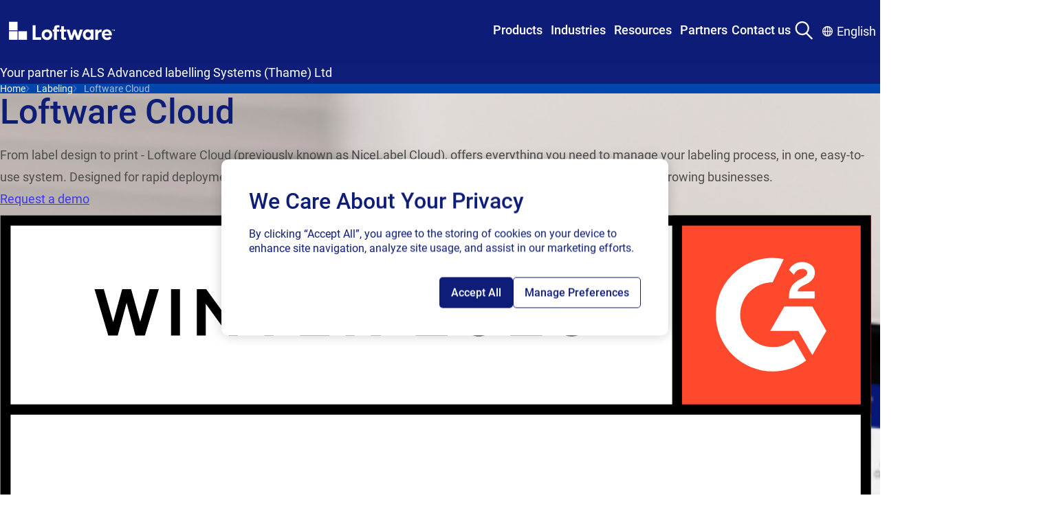

--- FILE ---
content_type: text/html; charset=utf-8
request_url: https://www.loftware.com/products/labeling/loftware-cloud?uid=02121
body_size: 56933
content:



<!DOCTYPE html>
<html lang="en" class="">
<head>
<!-- OptanonConsentNoticeStart -->
<script type="text/javascript" src="https://cdn.cookielaw.org/consent/2e20d857-0618-452b-8382-71c815b0b2de/OtAutoBlock.js" ></script>
<script src="https://cdn.cookielaw.org/consent/2e20d857-0618-452b-8382-71c815b0b2de/otSDKStub.js"  type="text/javascript" charset="UTF-8" data-domain-script="2e20d857-0618-452b-8382-71c815b0b2de" ></script>
<script type="text/javascript">
function OptanonWrapper() { }
</script>
<!-- OptanonConsentNoticeEnd -->

<script>
// Define dataLayer and the gtag function.
window.dataLayer = window.dataLayer || [];
function gtag(){dataLayer.push(arguments);}
// Default ad_storage and analytics_storage to 'denied'.
gtag('consent', 'default', {
'ad_storage': 'denied',
'analytics_storage': 'denied',
'functionality_storage': 'denied',
'ad_user_data': 'denied',
'ad_personalization': 'denied',
});
</script>

<!-- Google Tag Manager -->
<script>(function(w,d,s,l,i){w[l]=w[l]||[];w[l].push({'gtm.start':
new Date().getTime(),event:'gtm.js'});var f=d.getElementsByTagName(s)[0],
j=d.createElement(s),dl=l!='dataLayer'?'&l='+l:'';j.async=true;j.src=
'https://www.googletagmanager.com/gtm.js?id='+i+dl;f.parentNode.insertBefore(j,f);
})(window,document,'script','dataLayer','GTM-TZWRRBM');</script>
<!-- End Google Tag Manager -->

<!-- RTP tag --> 
<script type='text/javascript'>
(function(c,h,a,f,i,e){c[a]=c[a]||function(){(c[a].q=c[a].q||[]).push(arguments)};
 c[a].a=i;c[a].e=e;var g=h.createElement("script");g.async=true;g.type="text/javascript";
 g.src=f+'?aid='+i;var b=h.getElementsByTagName("script")[0];b.parentNode.insertBefore(g,b);
 })(window,document,"rtp","//sjrtp2-cdn.marketo.com/rtp-api/v1/rtp.js","loftware");
 
rtp('send','view');
rtp('get', 'campaign',true);
</script>
<!-- End of RTP tag -->

<script src="https://cdn.optimizely.com/js/2831710541.js"></script>
<style>
.mega-menu__nav-bar-container {
z-index: 999;
  position: relative;
}
.mega-menu__container {
  inset-block-start: 0;
  position: sticky;
  z-index: z(header);
}
</style>
    

    <meta charset="UTF-8"/>
    <meta http-equiv="X-UA-Compatible" content="IE=edge"/>
    <meta name="viewport" content="width=device-width, initial-scale=1.0"/>

        <title>Loftware Cloud | Label Management System</title>
        <meta property="title" content="Loftware Cloud | Enterprise Cloud Labeling &amp; Compliance"/>
        <meta property="keywords" content="cloud labeling, enterprise labeling, barcode labeling, regulatory compliance, supply chain labeling, SaaS labeling software, Loftware Cloud, global labeling solutions"/>
        <meta property="description" content="Loftware Cloud delivers scalable, secure, and compliant labeling solutions. Standardize global labeling, improve supply chain efficiency, and ensure regulatory compliance."/>

<meta http-equiv="Content-Security-Policy" content="default-src 'self' 'unsafe-inline' 'unsafe-hashes' *.googletagmanager.com *.azure.com *.visualstudio.com *.loftware.com *.getsmartling.com *.smartling.com *.google-analytics.com *.licdn.com *.onetrust.com *.hotjar.com *.hotjar.io *.cookielaw.org *.zoominfo.com *.wistia.net *.linkedin.com *.doubleclick.net *.google.com *.marketo.com *.optimizely.com *.wistia.com *.marketo.net *.litix.io *.loftware.com *.oribi.io *.mktoresp.com *.vimeo.com *.vimeocdn.com data: blob: *.akamaihd.net *.youtube.com service.force.com *.salesforceliveagent.com *.salesforce.com *.site.com loftware.my.site.com *.force.com *.iorad.com js.driftt.com *.google.com *.google.ad *.google.ae *.google.com.af *.google.com.ag *.google.al *.google.am *.google.co.ao *.google.com.ar *.google.as *.google.at *.google.com.au *.google.az *.google.ba *.google.com.bd *.google.be *.google.bf *.google.bg *.google.com.bh *.google.bi *.google.bj *.google.com.bn *.google.com.bo *.google.com.br *.google.bs *.google.bt *.google.co.bw *.google.by *.google.com.bz *.google.ca *.google.cd *.google.cf *.google.cg *.google.ch *.google.ci *.google.co.ck *.google.cl *.google.cm *.google.cn *.google.com.co *.google.co.cr *.google.com.cu *.google.cv *.google.com.cy *.google.cz *.google.de *.google.dj *.google.dk *.google.dm *.google.com.do *.google.dz *.google.com.ec *.google.ee *.google.com.eg *.google.es *.google.com.et *.google.fi *.google.com.fj *.google.fm *.google.fr *.google.ga *.google.ge *.google.gg *.google.com.gh *.google.com.gi *.google.gl *.google.gm *.google.gr *.google.com.gt *.google.gy *.google.com.hk *.google.hn *.google.hr *.google.ht *.google.hu *.google.co.id *.google.ie *.google.co.il *.google.im *.google.co.in *.google.iq *.google.is *.google.it *.google.je *.google.com.jm *.google.jo *.google.co.jp *.google.co.ke *.google.com.kh *.google.ki *.google.kg *.google.co.kr *.google.com.kw *.google.kz *.google.la *.google.com.lb *.google.li *.google.lk *.google.co.ls *.google.lt *.google.lu *.google.lv *.google.com.ly *.google.co.ma *.google.md *.google.me *.google.mg *.google.mk *.google.ml *.google.com.mm *.google.mn *.google.com.mt *.google.mu *.google.mv *.google.mw *.google.com.mx *.google.com.my *.google.co.mz *.google.com.na *.google.com.ng *.google.com.ni *.google.ne *.google.nl *.google.no *.google.com.np *.google.nr *.google.nu *.google.co.nz *.google.com.om *.google.com.pa *.google.com.pe *.google.com.pg *.google.com.ph *.google.com.pk *.google.pl *.google.pn *.google.com.pr *.google.ps *.google.pt *.google.com.py *.google.com.qa *.google.ro *.google.ru *.google.rw *.google.com.sa *.google.com.sb *.google.sc *.google.se *.google.com.sg *.google.sh *.google.si *.google.sk *.google.com.sl *.google.sn *.google.so *.google.sm *.google.sr *.google.st *.google.com.sv *.google.td *.google.tg *.google.co.th *.google.com.tj *.google.tl *.google.tm *.google.tn *.google.to *.google.com.tr *.google.tt *.google.com.tw *.google.co.tz *.google.com.ua *.google.co.ug *.google.co.uk *.google.com.uy *.google.co.uz *.google.com.vc *.google.co.ve *.google.co.vi *.google.com.vn *.google.vu *.google.ws *.google.rs *.google.co.za *.google.co.zm *.google.co.zw *.google.cat *.googlesyndication.com *.6sc.co *.6sense.com https://calendly.com/ https://fliphtml5.com/ *.fliphtml5.com *storylane.io https://app.storylane.io/ *.pointerpro.com *podcast.opensap.info https://podcast.opensap.info/ *.g2.com https://embed.podcasts.apple.com; img-src 'self' 'unsafe-inline' 'unsafe-hashes' data: *.googletagmanager.com *.azure.com *.visualstudio.com *.loftware.com *.getsmartling.com *.smartling.com *.google-analytics.com *.licdn.com *.onetrust.com *.hotjar.com *.hotjar.io *.cookielaw.org *.zoominfo.com *.wistia.net *.linkedin.com *.doubleclick.net *.google.com *.marketo.com *.optimizely.com *.wistia.com *.marketo.net *.litix.io *.loftware.com *.oribi.io *.mktoresp.com *.vimeo.com *.vimeocdn.com data: blob: *.akamaihd.net *.youtube.com service.force.com *.salesforceliveagent.com *.salesforce.com *.site.com loftware.my.site.com *.force.com *.iorad.com js.driftt.com *.google.com *.google.ad *.google.ae *.google.com.af *.google.com.ag *.google.al *.google.am *.google.co.ao *.google.com.ar *.google.as *.google.at *.google.com.au *.google.az *.google.ba *.google.com.bd *.google.be *.google.bf *.google.bg *.google.com.bh *.google.bi *.google.bj *.google.com.bn *.google.com.bo *.google.com.br *.google.bs *.google.bt *.google.co.bw *.google.by *.google.com.bz *.google.ca *.google.cd *.google.cf *.google.cg *.google.ch *.google.ci *.google.co.ck *.google.cl *.google.cm *.google.cn *.google.com.co *.google.co.cr *.google.com.cu *.google.cv *.google.com.cy *.google.cz *.google.de *.google.dj *.google.dk *.google.dm *.google.com.do *.google.dz *.google.com.ec *.google.ee *.google.com.eg *.google.es *.google.com.et *.google.fi *.google.com.fj *.google.fm *.google.fr *.google.ga *.google.ge *.google.gg *.google.com.gh *.google.com.gi *.google.gl *.google.gm *.google.gr *.google.com.gt *.google.gy *.google.com.hk *.google.hn *.google.hr *.google.ht *.google.hu *.google.co.id *.google.ie *.google.co.il *.google.im *.google.co.in *.google.iq *.google.is *.google.it *.google.je *.google.com.jm *.google.jo *.google.co.jp *.google.co.ke *.google.com.kh *.google.ki *.google.kg *.google.co.kr *.google.com.kw *.google.kz *.google.la *.google.com.lb *.google.li *.google.lk *.google.co.ls *.google.lt *.google.lu *.google.lv *.google.com.ly *.google.co.ma *.google.md *.google.me *.google.mg *.google.mk *.google.ml *.google.com.mm *.google.mn *.google.com.mt *.google.mu *.google.mv *.google.mw *.google.com.mx *.google.com.my *.google.co.mz *.google.com.na *.google.com.ng *.google.com.ni *.google.ne *.google.nl *.google.no *.google.com.np *.google.nr *.google.nu *.google.co.nz *.google.com.om *.google.com.pa *.google.com.pe *.google.com.pg *.google.com.ph *.google.com.pk *.google.pl *.google.pn *.google.com.pr *.google.ps *.google.pt *.google.com.py *.google.com.qa *.google.ro *.google.ru *.google.rw *.google.com.sa *.google.com.sb *.google.sc *.google.se *.google.com.sg *.google.sh *.google.si *.google.sk *.google.com.sl *.google.sn *.google.so *.google.sm *.google.sr *.google.st *.google.com.sv *.google.td *.google.tg *.google.co.th *.google.com.tj *.google.tl *.google.tm *.google.tn *.google.to *.google.com.tr *.google.tt *.google.com.tw *.google.co.tz *.google.com.ua *.google.co.ug *.google.co.uk *.google.com.uy *.google.co.uz *.google.com.vc *.google.co.ve *.google.co.vi *.google.com.vn *.google.vu *.google.ws *.google.rs *.google.co.za *.google.co.zm *.google.co.zw *.google.cat *.googlesyndication.com *.6sc.co *.6sense.com https://calendly.com/ https://fliphtml5.com/ *.fliphtml5.com *storylane.io https://app.storylane.io/ *.pointerpro.com *podcast.opensap.info https://podcast.opensap.info/ *.g2.com https://embed.podcasts.apple.com; style-src-elem 'self' 'unsafe-inline' 'unsafe-hashes' *.googletagmanager.com *.azure.com *.visualstudio.com *.loftware.com *.getsmartling.com *.smartling.com *.google-analytics.com *.licdn.com *.onetrust.com *.hotjar.com *.hotjar.io *.cookielaw.org *.zoominfo.com *.wistia.net *.linkedin.com *.doubleclick.net *.google.com *.marketo.com *.optimizely.com *.wistia.com *.marketo.net *.litix.io *.loftware.com *.oribi.io *.mktoresp.com *.vimeo.com *.vimeocdn.com data: blob: *.akamaihd.net *.youtube.com service.force.com *.salesforceliveagent.com *.salesforce.com *.site.com loftware.my.site.com *.force.com *.iorad.com js.driftt.com *.google.com *.google.ad *.google.ae *.google.com.af *.google.com.ag *.google.al *.google.am *.google.co.ao *.google.com.ar *.google.as *.google.at *.google.com.au *.google.az *.google.ba *.google.com.bd *.google.be *.google.bf *.google.bg *.google.com.bh *.google.bi *.google.bj *.google.com.bn *.google.com.bo *.google.com.br *.google.bs *.google.bt *.google.co.bw *.google.by *.google.com.bz *.google.ca *.google.cd *.google.cf *.google.cg *.google.ch *.google.ci *.google.co.ck *.google.cl *.google.cm *.google.cn *.google.com.co *.google.co.cr *.google.com.cu *.google.cv *.google.com.cy *.google.cz *.google.de *.google.dj *.google.dk *.google.dm *.google.com.do *.google.dz *.google.com.ec *.google.ee *.google.com.eg *.google.es *.google.com.et *.google.fi *.google.com.fj *.google.fm *.google.fr *.google.ga *.google.ge *.google.gg *.google.com.gh *.google.com.gi *.google.gl *.google.gm *.google.gr *.google.com.gt *.google.gy *.google.com.hk *.google.hn *.google.hr *.google.ht *.google.hu *.google.co.id *.google.ie *.google.co.il *.google.im *.google.co.in *.google.iq *.google.is *.google.it *.google.je *.google.com.jm *.google.jo *.google.co.jp *.google.co.ke *.google.com.kh *.google.ki *.google.kg *.google.co.kr *.google.com.kw *.google.kz *.google.la *.google.com.lb *.google.li *.google.lk *.google.co.ls *.google.lt *.google.lu *.google.lv *.google.com.ly *.google.co.ma *.google.md *.google.me *.google.mg *.google.mk *.google.ml *.google.com.mm *.google.mn *.google.com.mt *.google.mu *.google.mv *.google.mw *.google.com.mx *.google.com.my *.google.co.mz *.google.com.na *.google.com.ng *.google.com.ni *.google.ne *.google.nl *.google.no *.google.com.np *.google.nr *.google.nu *.google.co.nz *.google.com.om *.google.com.pa *.google.com.pe *.google.com.pg *.google.com.ph *.google.com.pk *.google.pl *.google.pn *.google.com.pr *.google.ps *.google.pt *.google.com.py *.google.com.qa *.google.ro *.google.ru *.google.rw *.google.com.sa *.google.com.sb *.google.sc *.google.se *.google.com.sg *.google.sh *.google.si *.google.sk *.google.com.sl *.google.sn *.google.so *.google.sm *.google.sr *.google.st *.google.com.sv *.google.td *.google.tg *.google.co.th *.google.com.tj *.google.tl *.google.tm *.google.tn *.google.to *.google.com.tr *.google.tt *.google.com.tw *.google.co.tz *.google.com.ua *.google.co.ug *.google.co.uk *.google.com.uy *.google.co.uz *.google.com.vc *.google.co.ve *.google.co.vi *.google.com.vn *.google.vu *.google.ws *.google.rs *.google.co.za *.google.co.zm *.google.co.zw *.google.cat *.googlesyndication.com *.6sc.co *.6sense.com https://calendly.com/ https://fliphtml5.com/ *.fliphtml5.com *storylane.io https://app.storylane.io/ *.pointerpro.com *podcast.opensap.info https://podcast.opensap.info/ *.g2.com https://embed.podcasts.apple.com;script-src-elem 'self' 'unsafe-inline' 'unsafe-hashes' *.googletagmanager.com *.azure.com *.visualstudio.com *.loftware.com *.getsmartling.com *.smartling.com *.google-analytics.com *.licdn.com *.onetrust.com *.hotjar.com *.hotjar.io *.cookielaw.org *.zoominfo.com *.wistia.net *.linkedin.com *.doubleclick.net *.google.com *.marketo.com *.optimizely.com *.wistia.com *.marketo.net *.litix.io *.loftware.com *.oribi.io *.mktoresp.com *.vimeo.com *.vimeocdn.com data: blob: *.akamaihd.net *.youtube.com service.force.com *.salesforceliveagent.com *.salesforce.com *.site.com loftware.my.site.com *.force.com *.iorad.com js.driftt.com *.google.com *.google.ad *.google.ae *.google.com.af *.google.com.ag *.google.al *.google.am *.google.co.ao *.google.com.ar *.google.as *.google.at *.google.com.au *.google.az *.google.ba *.google.com.bd *.google.be *.google.bf *.google.bg *.google.com.bh *.google.bi *.google.bj *.google.com.bn *.google.com.bo *.google.com.br *.google.bs *.google.bt *.google.co.bw *.google.by *.google.com.bz *.google.ca *.google.cd *.google.cf *.google.cg *.google.ch *.google.ci *.google.co.ck *.google.cl *.google.cm *.google.cn *.google.com.co *.google.co.cr *.google.com.cu *.google.cv *.google.com.cy *.google.cz *.google.de *.google.dj *.google.dk *.google.dm *.google.com.do *.google.dz *.google.com.ec *.google.ee *.google.com.eg *.google.es *.google.com.et *.google.fi *.google.com.fj *.google.fm *.google.fr *.google.ga *.google.ge *.google.gg *.google.com.gh *.google.com.gi *.google.gl *.google.gm *.google.gr *.google.com.gt *.google.gy *.google.com.hk *.google.hn *.google.hr *.google.ht *.google.hu *.google.co.id *.google.ie *.google.co.il *.google.im *.google.co.in *.google.iq *.google.is *.google.it *.google.je *.google.com.jm *.google.jo *.google.co.jp *.google.co.ke *.google.com.kh *.google.ki *.google.kg *.google.co.kr *.google.com.kw *.google.kz *.google.la *.google.com.lb *.google.li *.google.lk *.google.co.ls *.google.lt *.google.lu *.google.lv *.google.com.ly *.google.co.ma *.google.md *.google.me *.google.mg *.google.mk *.google.ml *.google.com.mm *.google.mn *.google.com.mt *.google.mu *.google.mv *.google.mw *.google.com.mx *.google.com.my *.google.co.mz *.google.com.na *.google.com.ng *.google.com.ni *.google.ne *.google.nl *.google.no *.google.com.np *.google.nr *.google.nu *.google.co.nz *.google.com.om *.google.com.pa *.google.com.pe *.google.com.pg *.google.com.ph *.google.com.pk *.google.pl *.google.pn *.google.com.pr *.google.ps *.google.pt *.google.com.py *.google.com.qa *.google.ro *.google.ru *.google.rw *.google.com.sa *.google.com.sb *.google.sc *.google.se *.google.com.sg *.google.sh *.google.si *.google.sk *.google.com.sl *.google.sn *.google.so *.google.sm *.google.sr *.google.st *.google.com.sv *.google.td *.google.tg *.google.co.th *.google.com.tj *.google.tl *.google.tm *.google.tn *.google.to *.google.com.tr *.google.tt *.google.com.tw *.google.co.tz *.google.com.ua *.google.co.ug *.google.co.uk *.google.com.uy *.google.co.uz *.google.com.vc *.google.co.ve *.google.co.vi *.google.com.vn *.google.vu *.google.ws *.google.rs *.google.co.za *.google.co.zm *.google.co.zw *.google.cat *.googlesyndication.com *.6sc.co *.6sense.com https://calendly.com/ https://fliphtml5.com/ *.fliphtml5.com *storylane.io https://app.storylane.io/ *.pointerpro.com *podcast.opensap.info https://podcast.opensap.info/ *.g2.com https://embed.podcasts.apple.com;connect-src 'self' 'unsafe-inline' 'unsafe-hashes' wss: *.googletagmanager.com *.azure.com *.visualstudio.com *.loftware.com *.getsmartling.com *.smartling.com *.google-analytics.com *.licdn.com *.onetrust.com *.hotjar.com *.hotjar.io *.cookielaw.org *.zoominfo.com *.wistia.net *.linkedin.com *.doubleclick.net *.google.com *.marketo.com *.optimizely.com *.wistia.com *.marketo.net *.litix.io *.loftware.com *.oribi.io *.mktoresp.com *.vimeo.com *.vimeocdn.com data: blob: *.akamaihd.net *.youtube.com service.force.com *.salesforceliveagent.com *.salesforce.com *.site.com loftware.my.site.com *.force.com *.iorad.com js.driftt.com *.google.com *.google.ad *.google.ae *.google.com.af *.google.com.ag *.google.al *.google.am *.google.co.ao *.google.com.ar *.google.as *.google.at *.google.com.au *.google.az *.google.ba *.google.com.bd *.google.be *.google.bf *.google.bg *.google.com.bh *.google.bi *.google.bj *.google.com.bn *.google.com.bo *.google.com.br *.google.bs *.google.bt *.google.co.bw *.google.by *.google.com.bz *.google.ca *.google.cd *.google.cf *.google.cg *.google.ch *.google.ci *.google.co.ck *.google.cl *.google.cm *.google.cn *.google.com.co *.google.co.cr *.google.com.cu *.google.cv *.google.com.cy *.google.cz *.google.de *.google.dj *.google.dk *.google.dm *.google.com.do *.google.dz *.google.com.ec *.google.ee *.google.com.eg *.google.es *.google.com.et *.google.fi *.google.com.fj *.google.fm *.google.fr *.google.ga *.google.ge *.google.gg *.google.com.gh *.google.com.gi *.google.gl *.google.gm *.google.gr *.google.com.gt *.google.gy *.google.com.hk *.google.hn *.google.hr *.google.ht *.google.hu *.google.co.id *.google.ie *.google.co.il *.google.im *.google.co.in *.google.iq *.google.is *.google.it *.google.je *.google.com.jm *.google.jo *.google.co.jp *.google.co.ke *.google.com.kh *.google.ki *.google.kg *.google.co.kr *.google.com.kw *.google.kz *.google.la *.google.com.lb *.google.li *.google.lk *.google.co.ls *.google.lt *.google.lu *.google.lv *.google.com.ly *.google.co.ma *.google.md *.google.me *.google.mg *.google.mk *.google.ml *.google.com.mm *.google.mn *.google.com.mt *.google.mu *.google.mv *.google.mw *.google.com.mx *.google.com.my *.google.co.mz *.google.com.na *.google.com.ng *.google.com.ni *.google.ne *.google.nl *.google.no *.google.com.np *.google.nr *.google.nu *.google.co.nz *.google.com.om *.google.com.pa *.google.com.pe *.google.com.pg *.google.com.ph *.google.com.pk *.google.pl *.google.pn *.google.com.pr *.google.ps *.google.pt *.google.com.py *.google.com.qa *.google.ro *.google.ru *.google.rw *.google.com.sa *.google.com.sb *.google.sc *.google.se *.google.com.sg *.google.sh *.google.si *.google.sk *.google.com.sl *.google.sn *.google.so *.google.sm *.google.sr *.google.st *.google.com.sv *.google.td *.google.tg *.google.co.th *.google.com.tj *.google.tl *.google.tm *.google.tn *.google.to *.google.com.tr *.google.tt *.google.com.tw *.google.co.tz *.google.com.ua *.google.co.ug *.google.co.uk *.google.com.uy *.google.co.uz *.google.com.vc *.google.co.ve *.google.co.vi *.google.com.vn *.google.vu *.google.ws *.google.rs *.google.co.za *.google.co.zm *.google.co.zw *.google.cat *.googlesyndication.com *.6sc.co *.6sense.com https://calendly.com/ https://fliphtml5.com/ *.fliphtml5.com *storylane.io https://app.storylane.io/ *.pointerpro.com *podcast.opensap.info https://podcast.opensap.info/ *.g2.com https://embed.podcasts.apple.com;style-src 'self' 'unsafe-inline' 'unsafe-hashes' *.googletagmanager.com *.azure.com *.visualstudio.com *.loftware.com *.getsmartling.com *.smartling.com *.google-analytics.com *.licdn.com *.onetrust.com *.hotjar.com *.hotjar.io *.cookielaw.org *.zoominfo.com *.wistia.net *.linkedin.com *.doubleclick.net *.google.com *.marketo.com *.optimizely.com *.wistia.com *.marketo.net *.litix.io *.loftware.com *.oribi.io *.mktoresp.com *.vimeo.com *.vimeocdn.com data: blob: *.akamaihd.net *.youtube.com service.force.com *.salesforceliveagent.com *.salesforce.com *.site.com loftware.my.site.com *.force.com *.iorad.com js.driftt.com *.google.com *.google.ad *.google.ae *.google.com.af *.google.com.ag *.google.al *.google.am *.google.co.ao *.google.com.ar *.google.as *.google.at *.google.com.au *.google.az *.google.ba *.google.com.bd *.google.be *.google.bf *.google.bg *.google.com.bh *.google.bi *.google.bj *.google.com.bn *.google.com.bo *.google.com.br *.google.bs *.google.bt *.google.co.bw *.google.by *.google.com.bz *.google.ca *.google.cd *.google.cf *.google.cg *.google.ch *.google.ci *.google.co.ck *.google.cl *.google.cm *.google.cn *.google.com.co *.google.co.cr *.google.com.cu *.google.cv *.google.com.cy *.google.cz *.google.de *.google.dj *.google.dk *.google.dm *.google.com.do *.google.dz *.google.com.ec *.google.ee *.google.com.eg *.google.es *.google.com.et *.google.fi *.google.com.fj *.google.fm *.google.fr *.google.ga *.google.ge *.google.gg *.google.com.gh *.google.com.gi *.google.gl *.google.gm *.google.gr *.google.com.gt *.google.gy *.google.com.hk *.google.hn *.google.hr *.google.ht *.google.hu *.google.co.id *.google.ie *.google.co.il *.google.im *.google.co.in *.google.iq *.google.is *.google.it *.google.je *.google.com.jm *.google.jo *.google.co.jp *.google.co.ke *.google.com.kh *.google.ki *.google.kg *.google.co.kr *.google.com.kw *.google.kz *.google.la *.google.com.lb *.google.li *.google.lk *.google.co.ls *.google.lt *.google.lu *.google.lv *.google.com.ly *.google.co.ma *.google.md *.google.me *.google.mg *.google.mk *.google.ml *.google.com.mm *.google.mn *.google.com.mt *.google.mu *.google.mv *.google.mw *.google.com.mx *.google.com.my *.google.co.mz *.google.com.na *.google.com.ng *.google.com.ni *.google.ne *.google.nl *.google.no *.google.com.np *.google.nr *.google.nu *.google.co.nz *.google.com.om *.google.com.pa *.google.com.pe *.google.com.pg *.google.com.ph *.google.com.pk *.google.pl *.google.pn *.google.com.pr *.google.ps *.google.pt *.google.com.py *.google.com.qa *.google.ro *.google.ru *.google.rw *.google.com.sa *.google.com.sb *.google.sc *.google.se *.google.com.sg *.google.sh *.google.si *.google.sk *.google.com.sl *.google.sn *.google.so *.google.sm *.google.sr *.google.st *.google.com.sv *.google.td *.google.tg *.google.co.th *.google.com.tj *.google.tl *.google.tm *.google.tn *.google.to *.google.com.tr *.google.tt *.google.com.tw *.google.co.tz *.google.com.ua *.google.co.ug *.google.co.uk *.google.com.uy *.google.co.uz *.google.com.vc *.google.co.ve *.google.co.vi *.google.com.vn *.google.vu *.google.ws *.google.rs *.google.co.za *.google.co.zm *.google.co.zw *.google.cat *.googlesyndication.com *.6sc.co *.6sense.com https://calendly.com/ https://fliphtml5.com/ *.fliphtml5.com *storylane.io https://app.storylane.io/ *.pointerpro.com *podcast.opensap.info https://podcast.opensap.info/ *.g2.com https://embed.podcasts.apple.com;script-src 'self' 'unsafe-inline' 'unsafe-hashes' 'unsafe-eval' *.googletagmanager.com *.azure.com *.visualstudio.com *.loftware.com *.getsmartling.com *.smartling.com *.google-analytics.com *.licdn.com *.onetrust.com *.hotjar.com *.hotjar.io *.cookielaw.org *.zoominfo.com *.wistia.net *.linkedin.com *.doubleclick.net *.google.com *.marketo.com *.optimizely.com *.wistia.com *.marketo.net *.litix.io *.loftware.com *.oribi.io *.mktoresp.com *.vimeo.com *.vimeocdn.com data: blob: *.akamaihd.net *.youtube.com service.force.com *.salesforceliveagent.com *.salesforce.com *.site.com loftware.my.site.com *.force.com *.iorad.com js.driftt.com *.google.com *.google.ad *.google.ae *.google.com.af *.google.com.ag *.google.al *.google.am *.google.co.ao *.google.com.ar *.google.as *.google.at *.google.com.au *.google.az *.google.ba *.google.com.bd *.google.be *.google.bf *.google.bg *.google.com.bh *.google.bi *.google.bj *.google.com.bn *.google.com.bo *.google.com.br *.google.bs *.google.bt *.google.co.bw *.google.by *.google.com.bz *.google.ca *.google.cd *.google.cf *.google.cg *.google.ch *.google.ci *.google.co.ck *.google.cl *.google.cm *.google.cn *.google.com.co *.google.co.cr *.google.com.cu *.google.cv *.google.com.cy *.google.cz *.google.de *.google.dj *.google.dk *.google.dm *.google.com.do *.google.dz *.google.com.ec *.google.ee *.google.com.eg *.google.es *.google.com.et *.google.fi *.google.com.fj *.google.fm *.google.fr *.google.ga *.google.ge *.google.gg *.google.com.gh *.google.com.gi *.google.gl *.google.gm *.google.gr *.google.com.gt *.google.gy *.google.com.hk *.google.hn *.google.hr *.google.ht *.google.hu *.google.co.id *.google.ie *.google.co.il *.google.im *.google.co.in *.google.iq *.google.is *.google.it *.google.je *.google.com.jm *.google.jo *.google.co.jp *.google.co.ke *.google.com.kh *.google.ki *.google.kg *.google.co.kr *.google.com.kw *.google.kz *.google.la *.google.com.lb *.google.li *.google.lk *.google.co.ls *.google.lt *.google.lu *.google.lv *.google.com.ly *.google.co.ma *.google.md *.google.me *.google.mg *.google.mk *.google.ml *.google.com.mm *.google.mn *.google.com.mt *.google.mu *.google.mv *.google.mw *.google.com.mx *.google.com.my *.google.co.mz *.google.com.na *.google.com.ng *.google.com.ni *.google.ne *.google.nl *.google.no *.google.com.np *.google.nr *.google.nu *.google.co.nz *.google.com.om *.google.com.pa *.google.com.pe *.google.com.pg *.google.com.ph *.google.com.pk *.google.pl *.google.pn *.google.com.pr *.google.ps *.google.pt *.google.com.py *.google.com.qa *.google.ro *.google.ru *.google.rw *.google.com.sa *.google.com.sb *.google.sc *.google.se *.google.com.sg *.google.sh *.google.si *.google.sk *.google.com.sl *.google.sn *.google.so *.google.sm *.google.sr *.google.st *.google.com.sv *.google.td *.google.tg *.google.co.th *.google.com.tj *.google.tl *.google.tm *.google.tn *.google.to *.google.com.tr *.google.tt *.google.com.tw *.google.co.tz *.google.com.ua *.google.co.ug *.google.co.uk *.google.com.uy *.google.co.uz *.google.com.vc *.google.co.ve *.google.co.vi *.google.com.vn *.google.vu *.google.ws *.google.rs *.google.co.za *.google.co.zm *.google.co.zw *.google.cat *.googlesyndication.com *.6sc.co *.6sense.com https://calendly.com/ https://fliphtml5.com/ *.fliphtml5.com *storylane.io https://app.storylane.io/ *.pointerpro.com *podcast.opensap.info https://podcast.opensap.info/ *.g2.com https://embed.podcasts.apple.com;">

    <meta name="og:title" property="og:title" content="Loftware Cloud | Enterprise Cloud Labeling & Compliance">
<meta name="og:type" property="og:type" content="article">
<meta name="og:url" property="og:url" content="https://www.loftware.com/products/labeling/loftware-cloud">
<meta name="og:image" property="og:image" content="https://www.loftware.com/siteassets/logos/loftware-logos/loftware_make-your-mark_larger_rgb_outline.svg">
<meta name="og:description" property="og:description" content="Loftware Cloud delivers scalable, secure, and compliant labeling solutions. Standardize global labeling, improve supply chain efficiency, and ensure regulatory compliance.">
<meta name="og:locale" property="og:locale" content="en">
<meta name="article:content_type" property="article:content_type" content="[Redesign] General Landing Page">
<meta name="article:published_time" property="article:published_time" content="09/11/2025 14:00:25 PM">
<meta name="article:modified_time" property="article:modified_time" content="9/11/2025 2:00:25 PM">







<link href="https://www.loftware.com/products/labeling/loftware-cloud" rel="canonical" />

        <link rel="alternate" hreflang="x-default" href="https://www.loftware.com/products/labeling/loftware-cloud" />
    <link rel="alternate" hreflang="de-DE" href="https://de.loftware.com/products/labeling/loftware-cloud"/>
    <link rel="alternate" hreflang="fr-FR" href="https://fr.loftware.com/products/labeling/loftware-cloud"/>
    <link rel="alternate" hreflang="es" href="https://es.loftware.com/products/labeling/loftware-cloud"/>
    <link rel="alternate" hreflang="it-IT" href="https://it.loftware.com/products/labeling/loftware-cloud"/>
    <link rel="alternate" hreflang="zh-CN" href="https://zh.loftware.com/products/labeling/loftware-cloud"/>
    <link rel="alternate" hreflang="sl-SI" href="https://sl.loftware.com/products/labeling/loftware-cloud"/>
    <link rel="alternate" hreflang="ja" href="https://ja.loftware.com/products/labeling/loftware-cloud"/>
    <link rel="alternate" hreflang="pl" href="https://pl.loftware.com/products/labeling/loftware-cloud"/>


    <style>

        @font-face {
            font-display: swap;
            font-family: Questrial;
            font-style: normal;
            font-weight: 400;
            src: url(/fonts/Questrial-Regular.woff2) format("woff2"),url(/fonts/Questrial-Regular.woff) format("woff"),url(/fonts/Questrial-Regular.ttf) format("truetype")
        }

    </style>

    <link rel="stylesheet" href="/css/styles.css?v=ypKQKQHADVCBfGuJ4fJVKl6Zk7A1OC0Iqm7aUHoheLM" />
    <link rel="stylesheet" href="/css/custom.css" />

    
<link rel="apple-touch-icon" sizes="180x180" href="/apple-touch-icon.png">
<link rel="icon" type="image/png" sizes="32x32" href="/favicon-32x32.png">
<link rel="icon" type="image/png" sizes="16x16" href="/favicon-16x16.png">
<link rel="manifest" href="/site.webmanifest">
<link rel="mask-icon" href="/safari-pinned-tab.svg" color="#5bbad5">
<meta name="msapplication-TileColor" content="#da532c">
<meta name="theme-color" content="#0e1d77">




    <script src="/marketo.js"></script>

    
    <script type="text/javascript">

</script>
<link rel='stylesheet' type='text/css' data-f-resource='EPiServerForms.css' href='/Util/EPiServer.Forms/EPiServerForms.css' />
<script>
!function(T,l,y){var S=T.location,k="script",D="instrumentationKey",C="ingestionendpoint",I="disableExceptionTracking",E="ai.device.",b="toLowerCase",w="crossOrigin",N="POST",e="appInsightsSDK",t=y.name||"appInsights";(y.name||T[e])&&(T[e]=t);var n=T[t]||function(d){var g=!1,f=!1,m={initialize:!0,queue:[],sv:"5",version:2,config:d};function v(e,t){var n={},a="Browser";return n[E+"id"]=a[b](),n[E+"type"]=a,n["ai.operation.name"]=S&&S.pathname||"_unknown_",n["ai.internal.sdkVersion"]="javascript:snippet_"+(m.sv||m.version),{time:function(){var e=new Date;function t(e){var t=""+e;return 1===t.length&&(t="0"+t),t}return e.getUTCFullYear()+"-"+t(1+e.getUTCMonth())+"-"+t(e.getUTCDate())+"T"+t(e.getUTCHours())+":"+t(e.getUTCMinutes())+":"+t(e.getUTCSeconds())+"."+((e.getUTCMilliseconds()/1e3).toFixed(3)+"").slice(2,5)+"Z"}(),iKey:e,name:"Microsoft.ApplicationInsights."+e.replace(/-/g,"")+"."+t,sampleRate:100,tags:n,data:{baseData:{ver:2}}}}var h=d.url||y.src;if(h){function a(e){var t,n,a,i,r,o,s,c,u,p,l;g=!0,m.queue=[],f||(f=!0,t=h,s=function(){var e={},t=d.connectionString;if(t)for(var n=t.split(";"),a=0;a<n.length;a++){var i=n[a].split("=");2===i.length&&(e[i[0][b]()]=i[1])}if(!e[C]){var r=e.endpointsuffix,o=r?e.location:null;e[C]="https://"+(o?o+".":"")+"dc."+(r||"services.visualstudio.com")}return e}(),c=s[D]||d[D]||"",u=s[C],p=u?u+"/v2/track":d.endpointUrl,(l=[]).push((n="SDK LOAD Failure: Failed to load Application Insights SDK script (See stack for details)",a=t,i=p,(o=(r=v(c,"Exception")).data).baseType="ExceptionData",o.baseData.exceptions=[{typeName:"SDKLoadFailed",message:n.replace(/\./g,"-"),hasFullStack:!1,stack:n+"\nSnippet failed to load ["+a+"] -- Telemetry is disabled\nHelp Link: https://go.microsoft.com/fwlink/?linkid=2128109\nHost: "+(S&&S.pathname||"_unknown_")+"\nEndpoint: "+i,parsedStack:[]}],r)),l.push(function(e,t,n,a){var i=v(c,"Message"),r=i.data;r.baseType="MessageData";var o=r.baseData;return o.message='AI (Internal): 99 message:"'+("SDK LOAD Failure: Failed to load Application Insights SDK script (See stack for details) ("+n+")").replace(/\"/g,"")+'"',o.properties={endpoint:a},i}(0,0,t,p)),function(e,t){if(JSON){var n=T.fetch;if(n&&!y.useXhr)n(t,{method:N,body:JSON.stringify(e),mode:"cors"});else if(XMLHttpRequest){var a=new XMLHttpRequest;a.open(N,t),a.setRequestHeader("Content-type","application/json"),a.send(JSON.stringify(e))}}}(l,p))}function i(e,t){f||setTimeout(function(){!t&&m.core||a()},500)}var e=function(){var n=l.createElement(k);n.src=h;var e=y[w];return!e&&""!==e||"undefined"==n[w]||(n[w]=e),n.onload=i,n.onerror=a,n.onreadystatechange=function(e,t){"loaded"!==n.readyState&&"complete"!==n.readyState||i(0,t)},n}();y.ld<0?l.getElementsByTagName("head")[0].appendChild(e):setTimeout(function(){l.getElementsByTagName(k)[0].parentNode.appendChild(e)},y.ld||0)}try{m.cookie=l.cookie}catch(p){}function t(e){for(;e.length;)!function(t){m[t]=function(){var e=arguments;g||m.queue.push(function(){m[t].apply(m,e)})}}(e.pop())}var n="track",r="TrackPage",o="TrackEvent";t([n+"Event",n+"PageView",n+"Exception",n+"Trace",n+"DependencyData",n+"Metric",n+"PageViewPerformance","start"+r,"stop"+r,"start"+o,"stop"+o,"addTelemetryInitializer","setAuthenticatedUserContext","clearAuthenticatedUserContext","flush"]),m.SeverityLevel={Verbose:0,Information:1,Warning:2,Error:3,Critical:4};var s=(d.extensionConfig||{}).ApplicationInsightsAnalytics||{};if(!0!==d[I]&&!0!==s[I]){var c="onerror";t(["_"+c]);var u=T[c];T[c]=function(e,t,n,a,i){var r=u&&u(e,t,n,a,i);return!0!==r&&m["_"+c]({message:e,url:t,lineNumber:n,columnNumber:a,error:i}),r},d.autoExceptionInstrumented=!0}return m}(y.cfg);function a(){y.onInit&&y.onInit(n)}(T[t]=n).queue&&0===n.queue.length?(n.queue.push(a),n.trackPageView({})):a()}(window,document,{src: "https://js.monitor.azure.com/scripts/b/ai.2.gbl.min.js", crossOrigin: "anonymous", cfg: {instrumentationKey:'d4b41646-81b3-4eab-ab55-158f6a28d812', disableCookiesUsage: false }});
</script>
<script>
var epi = epi||{}; epi.EPiServer = epi.EPiServer||{}; epi.EPiServer.Forms = epi.EPiServer.Forms||{};
                    epi.EPiServer.Forms.InjectFormOwnJQuery = true;epi.EPiServer.Forms.OriginalJQuery = typeof jQuery !== 'undefined' ? jQuery : undefined;
</script>


    <script defer>
        function sendEvent(button) {
            if (!button) {
                return;
            }

            const industryName = button.dataset.industryName;
            const companyRevenueName = button.dataset.companyRevenueName;
            const shouldSendLead = button.dataset.isLead;
    
            const formGuid = button.dataset.formGuid;

            const epiForm = $$epiforms(`#${formGuid}`);

            const industryValue = epiForm?.serializeArray()?.find(item => item.name === industryName)?.value;
            const companyRevenueValue = epiForm?.serializeArray()?.find(item => item.name === companyRevenueName)?.value;

            if (shouldSendLead.toLowerCase() === 'true') {
                let generateLeadEventObj = {
                    'event': 'generate_lead',
                    'industry_form': industryValue || "undefined",
                    'company_revenue_form': companyRevenueValue || "undefined",
                };

                window.dataLayer = window.dataLayer || [];
                window.dataLayer.push(generateLeadEventObj);
            }
        }

        function reloadAfterSubmission(button) {
            const shouldReloadPage = button.dataset.reloadPage;
            if (shouldReloadPage.toLowerCase() === 'true') {
                window.location.reload();
            }
        }

        function docReady(fn) {
            if (document.readyState === "complete" || document.readyState === "interactive") {
                setTimeout(fn, 1);
            } else {
                document.addEventListener("DOMContentLoaded", fn);
            }
        }

        docReady(() => {
            const buttons = document.querySelectorAll('[data-f-type="submitbutton"]');

            buttons.forEach((button) => {
                const formGuid = button.dataset.formGuid;
                const epiForm = $$epiforms(`#${formGuid}`);

                epiForm.on("formsStartSubmitting", e => sendEvent(button));
                epiForm.on("formsSubmitted", e => reloadAfterSubmission(button));
            });
        });

    </script>
    
    

    

<script type="application/ld+json">{"@context":"https://schema.org","@type":"BreadcrumbList","itemListElement":[{"@type":"ListItem","position":1,"name":"Home","item":"https://www.loftware.com/"},{"@type":"ListItem","position":2,"name":"Products","item":"https://www.loftware.com/products"},{"@type":"ListItem","position":3,"name":"Labeling","item":"https://www.loftware.com/products/labeling"},{"@type":"ListItem","position":4,"name":"Loftware Cloud"}]}</script>
</head>


<body class="sb-main-fullscreen sb-show-main" data-clean-cookies="false">
    
<!-- Google Tag Manager (noscript) -->
<noscript><iframe src="https://www.googletagmanager.com/ns.html?id=GTM-TZWRRBM"
height="0" width="0" style="display:none;visibility:hidden"></iframe></noscript>
<!-- End Google Tag Manager (noscript) -->
    


    <div id="static-loader" class="static-loader" style="display: none;">
        <div class="static-loader__img-container" >
            <img src="/images/content-managed/loftware_logo.png" alt="Logo" style="width: 100%; height: auto;" fetchpriority="high" loading="eager">
        </div>
        <div class="static-loader__squares-loader">
            <div class="static-loader__square"></div>
            <div class="static-loader__square"></div>
            <div class="static-loader__square"></div>
            <div class="static-loader__square"></div>
        </div>
    </div>
    <script>
        (async () => {
            try {
                var response = await fetch('/react/js/react.bundle.js?v=o6o7LR8UAD77qaO2tpOPQrRiq2ojEiuwsuvoT0QUZsI', {
                  method: 'GET',
                  cache: 'only-if-cached',
                  mode: 'same-origin'
                });

                if(!response || !response.ok) {
                    document.querySelector('#static-loader').style.display ='';
                }
            } catch (error) {
                    document.querySelector('#static-loader').style.display ='';
            }
        } )()
        </script>
    <script src="/react/js/react.bundle.js?v=o6o7LR8UAD77qaO2tpOPQrRiq2ojEiuwsuvoT0QUZsI"></script>




<div id="react_11b56f96cf504d13b8f2b105c495548a"></div>
<script>
    
/* <sl:translate_json> */
            let react_11b56f96cf504d13b8f2b105c495548a_content = {"sl_translate": "sl_all", "content":{"contentLink":{"id":13,"workId":0,"guidValue":"b9fda4ce-d979-4ab5-90f3-72a8e1151546"},"name":"Site Settings","language":{"displayName":"English","name":"en"},"existingLanguages":[{"displayName":"English","name":"en"}],"masterLanguage":{"displayName":"English","name":"en"},"contentType":["SiteSettings"],"parentLink":{"id":5177,"workId":0,"guidValue":"a7fa938a-0045-4209-a166-b41454d4b0bf","url":"/site-settings/loftware"},"changed":"2022-04-08T00:30:15Z","created":"2022-04-08T00:30:15Z","startPublish":"2022-04-08T00:30:15Z","saved":"2026-01-29T14:43:48Z","status":"Published","category":{"value":[],"propertyDataType":"PropertyCategory"},"useRedesignedStyles":{"value":true,"propertyDataType":"PropertyBoolean"},"contentAssetVisitorGroup":{"value":"Submitted Web Form - Content assets","propertyDataType":"PropertyLongString"},"robots":{"value":"User-agent: *\nDisallow: /episerver\nDisallow: /util/login.aspx\n\nSitemap: https://www.loftware.com/sitemap.xml","propertyDataType":"PropertyLongString"},"globalPopupArea":{"value":[],"propertyDataType":"PropertyContentArea"},"alternateteRobots":{"value":"User-agent: *\nDisallow: /","propertyDataType":"PropertyLongString"},"marketoJS":{"value":"console.log('mkto');\n(function() {\n  var didInit = false;\n  function initMunchkin() {\n    if(didInit === false) {\n      didInit = true;\n      Munchkin.init('255-NIX-729');\n    }\n  }\n  var s = document.createElement('script');\n  s.type = 'text/javascript';\n  s.async = true;\n  s.src = '//munchkin.marketo.net/munchkin.js';\n  s.onreadystatechange = function() {\n    if (this.readyState == 'complete' || this.readyState == 'loaded') {\n      initMunchkin();\n    }\n  };\n  s.onload = initMunchkin;\n  document.getElementsByTagName('head')[0].appendChild(s);\n})();","propertyDataType":"PropertyLongString"},"cspWebsiteList":{"value":"*.googletagmanager.com *.azure.com *.visualstudio.com *.loftware.com *.getsmartling.com *.smartling.com *.google-analytics.com *.licdn.com *.onetrust.com *.hotjar.com *.hotjar.io *.cookielaw.org *.zoominfo.com *.wistia.net *.linkedin.com *.doubleclick.net *.google.com *.marketo.com *.optimizely.com *.wistia.com *.marketo.net *.litix.io *.loftware.com *.oribi.io *.mktoresp.com *.vimeo.com *.vimeocdn.com data: blob: *.akamaihd.net *.youtube.com service.force.com *.salesforceliveagent.com *.salesforce.com *.site.com loftware.my.site.com *.force.com *.iorad.com js.driftt.com *.google.com *.google.ad *.google.ae *.google.com.af *.google.com.ag *.google.al *.google.am *.google.co.ao *.google.com.ar *.google.as *.google.at *.google.com.au *.google.az *.google.ba *.google.com.bd *.google.be *.google.bf *.google.bg *.google.com.bh *.google.bi *.google.bj *.google.com.bn *.google.com.bo *.google.com.br *.google.bs *.google.bt *.google.co.bw *.google.by *.google.com.bz *.google.ca *.google.cd *.google.cf *.google.cg *.google.ch *.google.ci *.google.co.ck *.google.cl *.google.cm *.google.cn *.google.com.co *.google.co.cr *.google.com.cu *.google.cv *.google.com.cy *.google.cz *.google.de *.google.dj *.google.dk *.google.dm *.google.com.do *.google.dz *.google.com.ec *.google.ee *.google.com.eg *.google.es *.google.com.et *.google.fi *.google.com.fj *.google.fm *.google.fr *.google.ga *.google.ge *.google.gg *.google.com.gh *.google.com.gi *.google.gl *.google.gm *.google.gr *.google.com.gt *.google.gy *.google.com.hk *.google.hn *.google.hr *.google.ht *.google.hu *.google.co.id *.google.ie *.google.co.il *.google.im *.google.co.in *.google.iq *.google.is *.google.it *.google.je *.google.com.jm *.google.jo *.google.co.jp *.google.co.ke *.google.com.kh *.google.ki *.google.kg *.google.co.kr *.google.com.kw *.google.kz *.google.la *.google.com.lb *.google.li *.google.lk *.google.co.ls *.google.lt *.google.lu *.google.lv *.google.com.ly *.google.co.ma *.google.md *.google.me *.google.mg *.google.mk *.google.ml *.google.com.mm *.google.mn *.google.com.mt *.google.mu *.google.mv *.google.mw *.google.com.mx *.google.com.my *.google.co.mz *.google.com.na *.google.com.ng *.google.com.ni *.google.ne *.google.nl *.google.no *.google.com.np *.google.nr *.google.nu *.google.co.nz *.google.com.om *.google.com.pa *.google.com.pe *.google.com.pg *.google.com.ph *.google.com.pk *.google.pl *.google.pn *.google.com.pr *.google.ps *.google.pt *.google.com.py *.google.com.qa *.google.ro *.google.ru *.google.rw *.google.com.sa *.google.com.sb *.google.sc *.google.se *.google.com.sg *.google.sh *.google.si *.google.sk *.google.com.sl *.google.sn *.google.so *.google.sm *.google.sr *.google.st *.google.com.sv *.google.td *.google.tg *.google.co.th *.google.com.tj *.google.tl *.google.tm *.google.tn *.google.to *.google.com.tr *.google.tt *.google.com.tw *.google.co.tz *.google.com.ua *.google.co.ug *.google.co.uk *.google.com.uy *.google.co.uz *.google.com.vc *.google.co.ve *.google.co.vi *.google.com.vn *.google.vu *.google.ws *.google.rs *.google.co.za *.google.co.zm *.google.co.zw *.google.cat *.googlesyndication.com *.6sc.co *.6sense.com https://calendly.com/ https://fliphtml5.com/ *.fliphtml5.com *storylane.io https://app.storylane.io/ *.pointerpro.com *podcast.opensap.info https://podcast.opensap.info/ *.g2.com https://embed.podcasts.apple.com","propertyDataType":"PropertyLongString"},"customCss":{"value":".icon-card__inner img { width: 80px;}\n.EPiServerForms .ValidationRequired .Form__Element__Caption:after{content:\" *\" !important}","propertyDataType":"PropertyLongString"},"gatedUserRoles":{"value":"Administrators,WebAdmins","propertyDataType":"PropertyLongString"},"globalPopup":{"propertyDataType":"PropertyContentArea"},"removeLeadingZeroInRedirect":{"propertyDataType":"PropertyBoolean"},"customUploadFolder":{"expandedValue":{"contentLink":{"id":15581,"workId":0,"guidValue":"a38c4607-ea62-404d-a39d-ad78a6a013cc","url":"/siteassets/trial-download/download-lms"},"name":"Download LMS","existingLanguages":[],"contentType":["Folder","SysContentFolder"],"parentLink":{"id":9022,"workId":0,"guidValue":"c6a7fc08-5075-46d2-bea9-b2c84a09df08","url":"/siteassets/trial-download"},"routeSegment":"download-lms","url":"/siteassets/trial-download/download-lms","changed":"2023-08-21T11:26:28Z","created":"2023-08-21T11:26:28Z","saved":"2023-08-21T11:26:32Z"},"value":{"id":15581,"workId":0,"guidValue":"a38c4607-ea62-404d-a39d-ad78a6a013cc","url":"/siteassets/trial-download/download-lms"},"propertyDataType":"PropertyContentReference"},"cookieSettings":{"name":"CookieSettings","propertyDataType":"PropertyBlock","propertyItemType":"CookieSettingsBlock","enableCookieDelete":{"propertyDataType":"PropertyBoolean"}},"disableNoIndex":{"propertyDataType":"PropertyBoolean"}}}
/* </sl:translate_json> */
            ReactDOMClient.hydrateRoot(react_11b56f96cf504d13b8f2b105c495548a, React.createElement(Components.SiteSettingsPage,react_11b56f96cf504d13b8f2b105c495548a_content))
</script>



        <div class="background-under-mega-menu"></div>
        <div class="mega-menu__container" data-module="MegaMenu">
            

<div id="react_75d8b1dd65e44837b4608c736fd38746"><div class="mega-menu__nav-bar-container mega-menu--desktop "><div class="mega-menu__nav-bar redesign__margin-container"><div class="mega-menu__nav-bar-logo"><a href="/"><img src="/siteassets/logos/loftware-logos/main-logo-white.svg" width="180"/></a></div><div class="mega-menu__nav-bar-items"><button class="mega-menu__nav-bar-title ">Products</button><button class="mega-menu__nav-bar-title ">Industries</button><button class="mega-menu__nav-bar-title ">Resources</button><button class="mega-menu__nav-bar-title ">Partners</button><a href="/about-us/contact-us" class="mega-menu__nav-bar-title ">Contact us</a><button><svg role="presentation" class="mega-menu__nav-bar-search"><use xlink:href="#search-icon"></use></svg></button><div class="mega-menu-language__selector-container"><button class="mega-menu-language__selector-button"><div class="mega-menu-language__selector-icon-container"><svg role="presentation"><use xlink:href="#globe-icon"></use></svg></div>English</button><div class="tooltip-dropdown-container"><div class="tooltip-dropdown "><ul class="mega-menu-language__dropdown"><li><a href="">Deutsch</a></li><li><a href="">Français</a></li><li><a href="">Español</a></li><li><a href="">Italiano</a></li><li><a href="">中文</a></li><li><a href="">Slovensko</a></li><li><a href="">日本語</a></li><li><a href="">Polski</a></li></ul></div></div></div></div></div><div><div class="mega-menu__content  "><div class="mega-menu__content-items-container"><div class="redesign__margin-container"><div class="mega-menu__content-items"><div class="mega-menu__content-column"><div class="mega-menu__link-block"><div class="mega-menu__link-block-header"><a href="/products/labeling" target="_self">Labeling Products</a><svg role="presentation" width="15" height="15" fill="#ffffff"><use xlink:href="#chevron-right"></use></svg></div><div class="mega-menu__links"><div class="mega-menu__content-link"><div class="mega-menu__content-link-description"><a href="/products/labeling/loftware-cloud-enterprise" target="" class="mega-menu__content-link-title">Loftware Cloud Enterprise</a><span class="mega-menu__content-link-text">For Global Enterprises</span></div></div><div class="mega-menu__content-link"><div class="mega-menu__content-link-description"><a href="/products/labeling/loftware-cloud" target="" class="mega-menu__content-link-title">Loftware Cloud</a><span class="mega-menu__content-link-text">For Medium and Growing Business</span></div></div><div class="mega-menu__content-link"><div class="mega-menu__content-link-description"><a href="/products/labeling/loftware-cloud-designer" target="" class="mega-menu__content-link-title">Loftware Cloud Designer</a><span class="mega-menu__content-link-text">For Single Site, Smaller Business</span></div></div></div></div><div class="mega-menu__link-block"><span class="mega-menu__link-block-header">Medical Device &amp; Clinical Trials Labeling</span><div class="mega-menu__links"><div class="mega-menu__content-link"><div class="mega-menu__content-link-description"><a href="/products/labeling/loftware-cloud/compliance" target="" class="mega-menu__content-link-title">Loftware Cloud Compliance</a><span class="mega-menu__content-link-text">For Medical Device</span></div></div><div class="mega-menu__content-link"><div class="mega-menu__content-link-description"><a href="/products/labeling/loftware-cloud-clinical-trials" target="" class="mega-menu__content-link-title">Loftware Cloud Clinical Trials</a><span class="mega-menu__content-link-text">For Clinical Trials</span></div></div></div></div><div class="mega-menu__link-block"><div class="mega-menu__link-block-header"><a href="/products/why-artwork-management" target="_self">Artwork management</a><svg role="presentation" width="15" height="15" fill="#ffffff"><use xlink:href="#chevron-right"></use></svg></div><div class="mega-menu__links"><div class="mega-menu__content-link"><div class="mega-menu__content-link-description"><a href="/products/artwork-management/smartflow" target="" class="mega-menu__content-link-title">Loftware Smartflow</a><span class="mega-menu__content-link-text">For Managing Packaging Artwork</span></div></div></div></div></div><div class="mega-menu__content-column"><div class="mega-menu__link-block"><div class="mega-menu__link-block-header"><a href="/products/connected-packaging" target="_self">Connected Packaging</a><svg role="presentation" width="15" height="15" fill="#ffffff"><use xlink:href="#chevron-right"></use></svg></div><div class="mega-menu__links"></div></div><div class="mega-menu__link-block"><div class="mega-menu__link-block-header"><a href="/solutions/business-applications" target="_self">Business applications</a><svg role="presentation" width="15" height="15" fill="#ffffff"><use xlink:href="#chevron-right"></use></svg></div><div class="mega-menu__links"><div class="mega-menu__content-link"><a href="/solutions/business-applications/sap" target="">SAP</a></div><div class="mega-menu__content-link"><a href="/solutions/business-applications/oracle" target="">Oracle</a></div><div class="mega-menu__content-link"><a href="/solutions/business-applications/microsoft-dynamics" target="">Microsoft Dynamics</a></div></div></div><div class="mega-menu__link-block"><div class="mega-menu__link-block-header"><a href="/solutions/regulations" target="_self">Regulations</a><svg role="presentation" width="15" height="15" fill="#ffffff"><use xlink:href="#chevron-right"></use></svg></div><div class="mega-menu__links"><div class="mega-menu__content-link"><a href="/solutions/regulations/eu-clp" target="">EU CLP</a></div><div class="mega-menu__content-link"><a href="/solutions/regulations/gs1-digital-link" target="">GS1 Digital Link</a></div><div class="mega-menu__content-link"><a href="/solutions/regulations/ghs" target="">GHS</a></div><div class="mega-menu__content-link"><a href="/solutions/regulations/eu-mdr" target="">EU MDR</a></div><div class="mega-menu__content-link"><a href="/solutions/regulations/udi" target="">UDI</a></div><div class="mega-menu__content-link"><a href="/solutions/regulations/fda" target="">FDA</a></div><div class="mega-menu__content-link"><a href="/solutions/regulations/eu-digital-product-passport" target="">EU Digital Product Passport</a></div></div></div></div><div class="mega-menu__content-column"><div class="mega-menu__link-block"><div class="mega-menu__link-block-header"><a href="/solutions/supply-chain-collaboration" target="_self">Supply chain collaboration</a><svg role="presentation" width="15" height="15" fill="#ffffff"><use xlink:href="#chevron-right"></use></svg></div><div class="mega-menu__links"></div></div><div class="mega-menu__link-block"><div class="mega-menu__link-block-header"><a href="/products/why-enterprise-labeling" target="_self">Why enterprise labeling</a><svg role="presentation" width="15" height="15" fill="#ffffff"><use xlink:href="#chevron-right"></use></svg></div><div class="mega-menu__links"></div></div><div class="mega-menu__link-block"><div class="mega-menu__link-block-header"><a href="/solutions/end-to-end-solution" target="_self">End-to-end solutions</a><svg role="presentation" width="15" height="15" fill="#ffffff"><use xlink:href="#chevron-right"></use></svg></div><div class="mega-menu__links"></div></div><div class="mega-menu__link-block"><div class="mega-menu__link-block-header"><a href="/solutions/supplier-compliance" target="_self">Supplier Compliance</a><svg role="presentation" width="15" height="15" fill="#ffffff"><use xlink:href="#chevron-right"></use></svg></div><div class="mega-menu__links"></div></div><div class="mega-menu__link-block"><div class="mega-menu__link-block-header"><a href="/solutions/sustainability" target="_self">Sustainability</a><svg role="presentation" width="15" height="15" fill="#ffffff"><use xlink:href="#chevron-right"></use></svg></div><div class="mega-menu__links"></div></div><div class="mega-menu__link-block"><div class="mega-menu__link-block-header"><a href="/solutions/print-technologies" target="_self">Print technologies</a><svg role="presentation" width="15" height="15" fill="#ffffff"><use xlink:href="#chevron-right"></use></svg></div><div class="mega-menu__links"></div></div></div></div></div></div></div><div class="mega-menu__content  "><div class="mega-menu__content-items-container"><div class="redesign__margin-container"><div class="mega-menu__content-items"><div class="mega-menu__content-column"><div class="mega-menu__link-block"><span class="mega-menu__link-block-header">Life Sciences</span><div class="mega-menu__links"><div class="mega-menu__content-link"><a href="/industries/clinical-trials" target="">Clinical Trials</a></div><div class="mega-menu__content-link"><a href="/industries/medical-device" target="">Medical Device</a></div><div class="mega-menu__content-link"><a href="/industries/pharmaceutical" target="">Pharmaceutical</a></div></div></div></div><div class="mega-menu__content-column"><div class="mega-menu__link-block"><span class="mega-menu__link-block-header">Consumer Products</span><div class="mega-menu__links"><div class="mega-menu__content-link"><a href="/industries/consumer-packaged-goods" target="">Consumer Packaged Goods</a></div><div class="mega-menu__content-link"><a href="/industries/chemical" target="">Chemical</a></div><div class="mega-menu__content-link"><a href="/industries/food-and-beverage" target="">Food &amp; Beverage</a></div><div class="mega-menu__content-link"><a href="/industries/retail" target="">Retail</a></div></div></div></div><div class="mega-menu__content-column"><div class="mega-menu__link-block"><span class="mega-menu__link-block-header">Industrials</span><div class="mega-menu__links"><div class="mega-menu__content-link"><a href="/industries/automotive" target="">Automotive</a></div><div class="mega-menu__content-link"><a href="/industries/electronics" target="">Electronics</a></div><div class="mega-menu__content-link"><a href="/industries/manufacturing" target="">Manufacturing</a></div><div class="mega-menu__content-link"><a href="/industries/transportation-logistics" target="">Transportation &amp; Logistics</a></div></div></div></div></div></div></div></div><div class="mega-menu__content  "><div class="mega-menu__content-items-container"><div class="redesign__margin-container"><div class="mega-menu__content-items"><div class="mega-menu__content-column"><div class="mega-menu__link-block"><div class="mega-menu__link-block-header"><a href="/resources" target="_self">Resources Hub</a><svg role="presentation" width="15" height="15" fill="#ffffff"><use xlink:href="#chevron-right"></use></svg></div><div class="mega-menu__links"><div class="mega-menu__content-link"><a href="/resources/campaigns/2026-top-5-trends-in-product-identification-and-supply-chain" target="">Top 5 Trends 2026</a></div><div class="mega-menu__content-link"><a href="/resources/blog" target="">Blog</a></div><div class="mega-menu__content-link"><a href="/resources/case-studies" target="">Case Studies</a></div><div class="mega-menu__content-link"><a href="/resources/videos" target="">Videos</a></div><div class="mega-menu__content-link"><a href="/resources/webinars" target="">Webinars</a></div></div></div><div class="mega-menu__link-block"><div class="mega-menu__link-block-header"><a href="/resources/events" target="_self">Events</a><svg role="presentation" width="15" height="15" fill="#ffffff"><use xlink:href="#chevron-right"></use></svg></div><div class="mega-menu__links"></div></div><div class="mega-menu__link-block"><div class="mega-menu__link-block-header"><a href="/resources/media" target="_self">Media Coverage</a><svg role="presentation" width="15" height="15" fill="#ffffff"><use xlink:href="#chevron-right"></use></svg></div><div class="mega-menu__links"></div></div><div class="mega-menu__link-block"><div class="mega-menu__link-block-header"><a href="/resources/press-release" target="_self">Press Release</a><svg role="presentation" width="15" height="15" fill="#ffffff"><use xlink:href="#chevron-right"></use></svg></div><div class="mega-menu__links"></div></div></div><div class="mega-menu__content-column"><div class="mega-menu__link-block"><span class="mega-menu__link-block-header">Downloads</span><div class="mega-menu__links"><div class="mega-menu__content-link"><a href="http://drivers.loftware.com/" target="_blank">Drivers</a></div></div></div></div><div class="mega-menu__content-column"><div class="mega-menu__link-block"><div class="mega-menu__link-block-header"><a href="http://help.loftware.com/" target="_blank">Loftware Help Center</a><svg role="presentation" width="15" height="15" fill="#ffffff"><use xlink:href="#chevron-right"></use></svg></div><div class="mega-menu__links"></div></div><div class="mega-menu__link-block"><div class="mega-menu__link-block-header"><a href="/customer-center/technical-support" target="_self">Technical Support</a><svg role="presentation" width="15" height="15" fill="#ffffff"><use xlink:href="#chevron-right"></use></svg></div><div class="mega-menu__links"></div></div><div class="mega-menu__link-block"><div class="mega-menu__link-block-header"><a href="/customer-center/academy" target="_self">Loftware Academy</a><svg role="presentation" width="15" height="15" fill="#ffffff"><use xlink:href="#chevron-right"></use></svg></div><div class="mega-menu__links"></div></div><div class="mega-menu__link-block"><div class="mega-menu__link-block-header"><a href="/customer-center/service-status-hub" target="_self">Service status hub</a><svg role="presentation" width="15" height="15" fill="#ffffff"><use xlink:href="#chevron-right"></use></svg></div><div class="mega-menu__links"></div></div><div class="mega-menu__link-block"><div class="mega-menu__link-block-header"><a href="/customer-center/loftware-print-server/lps-retirement" target="_self">LPS Retirement</a><svg role="presentation" width="15" height="15" fill="#ffffff"><use xlink:href="#chevron-right"></use></svg></div><div class="mega-menu__links"></div></div><div class="mega-menu__link-block"><div class="mega-menu__link-block-header"><a href="https://www.youtube.com/@loftwarecloud" target="_blank">Loftware YouTube Channel</a><svg role="presentation" width="15" height="15" fill="#ffffff"><use xlink:href="#chevron-right"></use></svg></div><div class="mega-menu__links"></div></div></div></div></div></div></div><div class="mega-menu__content  "><div class="mega-menu__content-items-container"><div class="redesign__margin-container"><div class="mega-menu__content-items"><div class="mega-menu__content-column"><div class="mega-menu__link-block"><div class="mega-menu__link-block-header"><a href="http://partners.loftware.com/" target="_blank">Partner Portal Login</a><img src="/siteassets/icons/icon-external-link.png?quality=80" width="15" height="15"/></div><div class="mega-menu__links"></div></div><div class="mega-menu__link-block"><div class="mega-menu__link-block-header"><a href="/partners/channel-partner-program" target="_self">Channel Partner Program</a><svg role="presentation" width="15" height="15" fill="#ffffff"><use xlink:href="#chevron-right"></use></svg></div><div class="mega-menu__links"></div></div><div class="mega-menu__link-block"><div class="mega-menu__link-block-header"><a href="/partners/alliance-partner-program" target="_self">Alliance Partner Program</a><svg role="presentation" width="15" height="15" fill="#ffffff"><use xlink:href="#chevron-right"></use></svg></div><div class="mega-menu__links"></div></div></div><div class="mega-menu__content-column"></div><div class="mega-menu__content-column"><a href="/partners/channel-partner-program/partner-academy" class="mega-menu-card"><img class="mega-menu-card__image" src="/siteassets/photos/analyzing-fresh-data-group.jpg?width=450&amp;quality=80"/><div class="mega-menu-card__content"><div class="mega-menu-card__title">Partner Academy</div><div class="mega-menu-card__description">A unique online training and certification resource for valued members of the Loftware channel partner program.</div><svg role="presentation" xmlns="http://www.w3.org/2000/svg" class="mega-menu-card__arrow" width="24" height="32"><path d="M0.002621 23.998L8.00195 31.9976L16.0013 23.998L8.00195 15.9985L0.002621 23.998Z" fill="#0047AD"></path><path d="M8.00128 15.9985L16.0006 23.998L23.9999 15.9985L16.0006 7.99897L8.00128 15.9985Z" fill="#40A0FF"></path><path d="M0.002621 7.999L8.00195 15.9985L16.0013 7.999L8.00195 -0.000537725L0.002621 7.999Z" fill="#0072EB"></path></svg></div></a></div></div></div></div></div><div class="mega-menu__content  "><div class="mega-menu__content-items-container"><div class="redesign__margin-container"><div class="mega-menu__content-items"><div class="mega-menu__content-column"></div><div class="mega-menu__content-column"></div><div class="mega-menu__content-column"></div></div></div></div></div><div class="mega-menu__content  "><div class="mega-menu__content-items-container"><div class="redesign__margin-container"><div class="mega-menu__content-search"><form class="mega-menu__search-form"><div class="mega-menu__search"><input type="text" placeholder="Search" class="mega-menu__search-input" value=""/><button type="submit"><svg role="presentation" class="mega-menu__search-icon"><use xlink:href="#search-icon"></use></svg></button></div></form></div></div></div></div></div></div><div class="mega-menu-mobile__nav-bar-container mega-menu--mobile "><div class="mega-menu-mobile__nav-bar"><div class="mega-menu-mobile__nav-bar-content redesign__margin-container"><div class="mega-menu-mobile__nav-bar-logo"><a href="/"><img src="/siteassets/logos/loftware-logos/main-logo-white.svg" width="140"/></a></div><div class="mega-menu-mobile__nav-items"><button><svg role="presentation" class="mega-menu-mobile__nav-bar-icon"><use xlink:href="#search-icon"></use></svg></button><button><svg role="presentation" class="mega-menu-mobile__nav-bar-icon"><use xlink:href="#burger-menu-icon"></use></svg></button></div></div></div><div class="mega-menu-mobile__content-level mega-menu-mobile__content  "><div class="redesign__margin-container "><ul class="mega-menu-mobile__link-container"><li><button class="mega-menu-mobile__link-block-header">Products<svg role="presentation" width="15" height="15" fill="#ffffff"><use xlink:href="#chevron-right"></use></svg></button></li><li><button class="mega-menu-mobile__link-block-header">Industries<svg role="presentation" width="15" height="15" fill="#ffffff"><use xlink:href="#chevron-right"></use></svg></button></li><li><button class="mega-menu-mobile__link-block-header">Resources<svg role="presentation" width="15" height="15" fill="#ffffff"><use xlink:href="#chevron-right"></use></svg></button></li><li><button class="mega-menu-mobile__link-block-header">Partners<svg role="presentation" width="15" height="15" fill="#ffffff"><use xlink:href="#chevron-right"></use></svg></button></li><li><a class="mega-menu-mobile__link-block-header" href="/about-us/contact-us">Contact us</a></li></ul><div class="mega-menu-language__selector-container"><button class="mega-menu-language__selector-button"><div class="mega-menu-language__selector-icon-container"><svg role="presentation"><use xlink:href="#globe-icon"></use></svg></div>English</button><div class="tooltip-dropdown-container"><div class="tooltip-dropdown "><ul class="mega-menu-language__dropdown"><li><a href="">Deutsch</a></li><li><a href="">Français</a></li><li><a href="">Español</a></li><li><a href="">Italiano</a></li><li><a href="">中文</a></li><li><a href="">Slovensko</a></li><li><a href="">日本語</a></li><li><a href="">Polski</a></li></ul></div></div></div></div></div><div class="mega-menu-mobile__content-level mega-menu-mobile__content   "><div class="redesign__margin-container"><div class="mega-menu-mobile__level-header"><button class="mega-menu-mobile__back-button"><svg role="presentation"><use xlink:href="#square-arrow-left"></use></svg>Back</button><span class="mega-menu-mobile__level-title"></span></div><ul></ul></div></div><div class="mega-menu-mobile__content-level mega-menu-mobile__content  "><div class="redesign__margin-container"><div class="mega-menu-mobile__level-header"><button class="mega-menu-mobile__back-button"><svg role="presentation"><use xlink:href="#square-arrow-left"></use></svg>Back</button><span class="mega-menu-mobile__level-title"></span></div></div></div><div class="mega-menu-mobile__content mega-menu-mobile__content-search  "><div class="redesign__margin-container"><form class="mega-menu__search-form"><div class="mega-menu__search"><input type="text" placeholder="Search" class="mega-menu__search-input" value=""/><button type="submit"><svg role="presentation" class="mega-menu__search-icon"><use xlink:href="#search-icon"></use></svg></button></div></form></div></div></div></div>
<script>
    
/* <sl:translate_json> */
            let react_75d8b1dd65e44837b4608c736fd38746_content = {"sl_translate": "sl_all", "content":{"contentLink":{"id":19124,"workId":0,"guidValue":"c266aa12-a9e2-45dc-ad99-fcd8890dee24"},"name":"Header settings","language":{"displayName":"English","name":"en"},"existingLanguages":[{"displayName":"English","name":"en"}],"masterLanguage":{"displayName":"English","name":"en"},"contentType":["HeaderSettings"],"parentLink":{"id":5177,"workId":0,"guidValue":"a7fa938a-0045-4209-a166-b41454d4b0bf","url":"/site-settings/loftware"},"changed":"2025-04-18T07:24:03Z","created":"2025-04-07T15:37:56Z","startPublish":"2025-04-07T15:38:02Z","saved":"2025-04-18T07:24:03Z","status":"Published","category":{"value":[],"propertyDataType":"PropertyCategory"},"topNavigation":{"expandedValue":[{"contentLink":{"id":19129,"workId":0,"guidValue":"4a4fef30-1e4c-4a28-a3d6-005a967cf4ae"},"name":"Products","language":{"displayName":"English","name":"en"},"existingLanguages":[{"displayName":"English","name":"en"}],"masterLanguage":{"displayName":"English","name":"en"},"contentType":["Block","NavigationMenuSectionBlock"],"parentLink":{"id":19125,"workId":0,"guidValue":"c9281e88-b2a8-4c4e-8139-c94d2c0ddbd0","url":"/contentassets/c9281e88b2a84c4e8139c94d2c0ddbd0"},"changed":"2025-04-17T08:34:29Z","created":"2025-04-09T06:23:08Z","startPublish":"2025-04-09T06:23:08Z","saved":"2025-12-04T11:38:56Z","status":"Published","category":{"value":[],"propertyDataType":"PropertyCategory"},"title":{"value":"Products","propertyDataType":"PropertyLongString"},"url":{"propertyDataType":"PropertyUrl"},"target":{"value":"","propertyDataType":"PropertyLongString"},"megaMenuColumn1":{"expandedValue":[{"contentLink":{"id":19151,"workId":0,"guidValue":"29860213-d27c-4812-958b-13c44af189e9"},"name":"Labeling Products","language":{"displayName":"English","name":"en"},"existingLanguages":[{"displayName":"English","name":"en"}],"masterLanguage":{"displayName":"English","name":"en"},"contentType":["Block","MegaMenuLinksBlock"],"parentLink":{"id":19146,"workId":0,"guidValue":"64ae7f67-8506-4a95-b8be-deab8470f60f","url":"/contentassets/64ae7f6785064a95b8bedeab8470f60f"},"changed":"2025-04-10T09:07:20Z","created":"2025-04-09T06:27:31Z","startPublish":"2025-04-09T06:27:31Z","saved":"2025-10-27T10:20:58Z","status":"Published","category":{"value":[],"propertyDataType":"PropertyCategory"},"title":{"value":"Labeling Products","propertyDataType":"PropertyLongString"},"url":{"value":"/products/labeling","propertyDataType":"PropertyUrl"},"target":{"value":"","propertyDataType":"PropertyLongString"},"linkList":{"expandedValue":[{"contentLink":{"id":19214,"workId":0,"guidValue":"dff7afe8-71f2-44e3-8720-6a6966ad08d1"},"name":"Lw ENT","language":{"displayName":"English","name":"en"},"existingLanguages":[{"displayName":"English","name":"en"}],"masterLanguage":{"displayName":"English","name":"en"},"contentType":["Block","MegaMenuLink"],"parentLink":{"id":19211,"workId":0,"guidValue":"31e9e284-d3e4-4ef8-90b5-259345315607","url":"/contentassets/31e9e284d3e44ef890b5259345315607"},"changed":"2025-04-10T09:06:25Z","created":"2025-04-10T09:06:25Z","startPublish":"2025-04-10T09:06:25Z","saved":"2025-09-11T11:47:41Z","status":"Published","category":{"value":[],"propertyDataType":"PropertyCategory"},"title":{"value":"Loftware Cloud Enterprise","propertyDataType":"PropertyLongString"},"link":{"value":"/products/labeling/loftware-cloud-enterprise","propertyDataType":"PropertyUrl"},"description":{"value":"For Global Enterprises","propertyDataType":"PropertyLongString"},"target":{"value":"","propertyDataType":"PropertyLongString"},"icon":{"propertyDataType":"PropertyContentReference"}},{"contentLink":{"id":19213,"workId":0,"guidValue":"f81d1b7b-8479-4287-b23c-d5e176fbbf23"},"name":"LW clou","language":{"displayName":"English","name":"en"},"existingLanguages":[{"displayName":"English","name":"en"}],"masterLanguage":{"displayName":"English","name":"en"},"contentType":["Block","MegaMenuLink"],"parentLink":{"id":19211,"workId":0,"guidValue":"31e9e284-d3e4-4ef8-90b5-259345315607","url":"/contentassets/31e9e284d3e44ef890b5259345315607"},"changed":"2025-04-10T09:06:54Z","created":"2025-04-10T09:06:54Z","startPublish":"2025-04-10T09:06:54Z","saved":"2025-09-19T09:04:49Z","status":"Published","category":{"value":[],"propertyDataType":"PropertyCategory"},"title":{"value":"Loftware Cloud","propertyDataType":"PropertyLongString"},"link":{"value":"/products/labeling/loftware-cloud","propertyDataType":"PropertyUrl"},"description":{"value":"For Medium and Growing Business","propertyDataType":"PropertyLongString"},"target":{"value":"","propertyDataType":"PropertyLongString"},"icon":{"propertyDataType":"PropertyContentReference"}},{"contentLink":{"id":19212,"workId":0,"guidValue":"9a75eb0e-d730-4914-9690-f4c4771fff65"},"name":"designer","language":{"displayName":"English","name":"en"},"existingLanguages":[{"displayName":"English","name":"en"}],"masterLanguage":{"displayName":"English","name":"en"},"contentType":["Block","MegaMenuLink"],"parentLink":{"id":19211,"workId":0,"guidValue":"31e9e284-d3e4-4ef8-90b5-259345315607","url":"/contentassets/31e9e284d3e44ef890b5259345315607"},"changed":"2025-04-10T09:07:17Z","created":"2025-04-10T09:07:17Z","startPublish":"2025-04-10T09:07:17Z","saved":"2025-10-15T10:46:59Z","status":"Published","category":{"value":[],"propertyDataType":"PropertyCategory"},"title":{"value":"Loftware Cloud Designer","propertyDataType":"PropertyLongString"},"link":{"value":"/products/labeling/loftware-cloud-designer","propertyDataType":"PropertyUrl"},"description":{"value":"For Single Site, Smaller Business","propertyDataType":"PropertyLongString"},"target":{"value":"","propertyDataType":"PropertyLongString"},"icon":{"propertyDataType":"PropertyContentReference"}}],"value":[{"displayOption":"","contentLink":{"id":19214,"workId":0,"guidValue":"dff7afe8-71f2-44e3-8720-6a6966ad08d1"}},{"displayOption":"","contentLink":{"id":19213,"workId":0,"guidValue":"f81d1b7b-8479-4287-b23c-d5e176fbbf23"}},{"displayOption":"","contentLink":{"id":19212,"workId":0,"guidValue":"9a75eb0e-d730-4914-9690-f4c4771fff65"}}],"propertyDataType":"PropertyContentArea"},"icon":{"propertyDataType":"PropertyContentReference"}},{"contentLink":{"id":19152,"workId":0,"guidValue":"8980faa6-3962-42f9-8721-c84383686ae3"},"name":"Medical Device & Clinical Trials Labeling","language":{"displayName":"English","name":"en"},"existingLanguages":[{"displayName":"English","name":"en"}],"masterLanguage":{"displayName":"English","name":"en"},"contentType":["Block","MegaMenuLinksBlock"],"parentLink":{"id":19146,"workId":0,"guidValue":"64ae7f67-8506-4a95-b8be-deab8470f60f","url":"/contentassets/64ae7f6785064a95b8bedeab8470f60f"},"changed":"2025-04-17T08:30:43Z","created":"2025-04-09T06:37:57Z","startPublish":"2025-04-09T06:37:57Z","saved":"2025-04-17T08:30:43Z","status":"Published","category":{"value":[],"propertyDataType":"PropertyCategory"},"title":{"value":"Medical Device & Clinical Trials Labeling","propertyDataType":"PropertyLongString"},"url":{"propertyDataType":"PropertyUrl"},"target":{"value":"","propertyDataType":"PropertyLongString"},"linkList":{"expandedValue":[{"contentLink":{"id":19217,"workId":0,"guidValue":"46bd935a-0667-4171-b298-aa56547d0886"},"name":"For Medical Device","language":{"displayName":"English","name":"en"},"existingLanguages":[{"displayName":"English","name":"en"}],"masterLanguage":{"displayName":"English","name":"en"},"contentType":["Block","MegaMenuLink"],"parentLink":{"id":19215,"workId":0,"guidValue":"ad1cb87d-be03-4515-9525-e9e89a5b6498","url":"/contentassets/ad1cb87dbe0345159525e9e89a5b6498"},"changed":"2025-04-17T08:31:31Z","created":"2025-04-09T06:41:20Z","startPublish":"2025-04-09T06:41:20Z","saved":"2025-09-19T08:59:56Z","status":"Published","category":{"value":[],"propertyDataType":"PropertyCategory"},"title":{"value":"Loftware Cloud Compliance","propertyDataType":"PropertyLongString"},"link":{"value":"/products/labeling/loftware-cloud/compliance","propertyDataType":"PropertyUrl"},"description":{"value":"For Medical Device","propertyDataType":"PropertyLongString"},"target":{"value":"","propertyDataType":"PropertyLongString"},"icon":{"propertyDataType":"PropertyContentReference"}},{"contentLink":{"id":19216,"workId":0,"guidValue":"ad7128c5-b8c4-4ae5-8b43-65bb53b6829e"},"name":"For Clinical Trials","language":{"displayName":"English","name":"en"},"existingLanguages":[{"displayName":"English","name":"en"}],"masterLanguage":{"displayName":"English","name":"en"},"contentType":["Block","MegaMenuLink"],"parentLink":{"id":19215,"workId":0,"guidValue":"ad1cb87d-be03-4515-9525-e9e89a5b6498","url":"/contentassets/ad1cb87dbe0345159525e9e89a5b6498"},"changed":"2025-04-17T08:31:40Z","created":"2025-04-10T09:10:57Z","startPublish":"2025-04-10T09:10:57Z","saved":"2025-09-11T13:54:57Z","status":"Published","category":{"value":[],"propertyDataType":"PropertyCategory"},"title":{"value":"Loftware Cloud Clinical Trials","propertyDataType":"PropertyLongString"},"link":{"value":"/products/labeling/loftware-cloud-clinical-trials","propertyDataType":"PropertyUrl"},"description":{"value":"For Clinical Trials","propertyDataType":"PropertyLongString"},"target":{"value":"","propertyDataType":"PropertyLongString"},"icon":{"propertyDataType":"PropertyContentReference"}}],"value":[{"displayOption":"","contentLink":{"id":19217,"workId":0,"guidValue":"46bd935a-0667-4171-b298-aa56547d0886"}},{"displayOption":"","contentLink":{"id":19216,"workId":0,"guidValue":"ad7128c5-b8c4-4ae5-8b43-65bb53b6829e"}}],"propertyDataType":"PropertyContentArea"},"icon":{"propertyDataType":"PropertyContentReference"}},{"contentLink":{"id":19147,"workId":0,"guidValue":"faa797bb-eecd-464e-87ea-84e0aad742ca"},"name":"Artwork management","language":{"displayName":"English","name":"en"},"existingLanguages":[{"displayName":"English","name":"en"}],"masterLanguage":{"displayName":"English","name":"en"},"contentType":["Block","MegaMenuLinksBlock"],"parentLink":{"id":19146,"workId":0,"guidValue":"64ae7f67-8506-4a95-b8be-deab8470f60f","url":"/contentassets/64ae7f6785064a95b8bedeab8470f60f"},"changed":"2025-04-10T09:09:39Z","created":"2025-04-09T06:27:31Z","startPublish":"2025-04-09T06:27:31Z","saved":"2025-10-27T14:43:59Z","status":"Published","category":{"value":[],"propertyDataType":"PropertyCategory"},"title":{"value":"Artwork management","propertyDataType":"PropertyLongString"},"url":{"value":"/products/why-artwork-management","propertyDataType":"PropertyUrl"},"target":{"value":"","propertyDataType":"PropertyLongString"},"linkList":{"expandedValue":[{"contentLink":{"id":19205,"workId":0,"guidValue":"dc28fda9-0a3b-4a1e-a2d4-601abedd4543"},"name":"Loftware Smartflow","language":{"displayName":"English","name":"en"},"existingLanguages":[{"displayName":"English","name":"en"}],"masterLanguage":{"displayName":"English","name":"en"},"contentType":["Block","MegaMenuLink"],"parentLink":{"id":19203,"workId":0,"guidValue":"06c96682-9233-4b64-8f9c-8ad0e1812562","url":"/contentassets/06c9668292334b648f9c8ad0e1812562"},"changed":"2025-04-17T08:32:09Z","created":"2025-04-10T09:06:25Z","startPublish":"2025-04-10T09:06:25Z","saved":"2025-09-10T11:38:25Z","status":"Published","category":{"value":[],"propertyDataType":"PropertyCategory"},"title":{"value":"Loftware Smartflow","propertyDataType":"PropertyLongString"},"link":{"value":"/products/artwork-management/smartflow","propertyDataType":"PropertyUrl"},"description":{"value":"For Managing Packaging Artwork","propertyDataType":"PropertyLongString"},"target":{"value":"","propertyDataType":"PropertyLongString"},"icon":{"propertyDataType":"PropertyContentReference"}}],"value":[{"displayOption":"","contentLink":{"id":19205,"workId":0,"guidValue":"dc28fda9-0a3b-4a1e-a2d4-601abedd4543"}}],"propertyDataType":"PropertyContentArea"},"icon":{"propertyDataType":"PropertyContentReference"}}],"value":[{"displayOption":"","contentLink":{"id":19151,"workId":0,"guidValue":"29860213-d27c-4812-958b-13c44af189e9"}},{"displayOption":"","contentLink":{"id":19152,"workId":0,"guidValue":"8980faa6-3962-42f9-8721-c84383686ae3"}},{"displayOption":"","contentLink":{"id":19147,"workId":0,"guidValue":"faa797bb-eecd-464e-87ea-84e0aad742ca"}}],"propertyDataType":"PropertyContentArea"},"megaMenuColumn2":{"expandedValue":[{"contentLink":{"id":21214,"workId":0,"guidValue":"a305fc99-dd10-4843-84a5-c2b736bf4c38"},"name":"Connected Packaging","language":{"displayName":"English","name":"en"},"existingLanguages":[{"displayName":"English","name":"en"}],"masterLanguage":{"displayName":"English","name":"en"},"contentType":["Block","MegaMenuLinksBlock"],"parentLink":{"id":19146,"workId":0,"guidValue":"64ae7f67-8506-4a95-b8be-deab8470f60f","url":"/contentassets/64ae7f6785064a95b8bedeab8470f60f"},"changed":"2025-06-03T14:12:46Z","created":"2025-06-03T14:12:46Z","startPublish":"2025-06-03T14:12:46Z","saved":"2026-01-13T15:28:23Z","status":"Published","category":{"value":[],"propertyDataType":"PropertyCategory"},"title":{"value":"Connected Packaging","propertyDataType":"PropertyLongString"},"url":{"value":"/products/connected-packaging","propertyDataType":"PropertyUrl"},"target":{"value":"","propertyDataType":"PropertyLongString"},"linkList":{"propertyDataType":"PropertyContentArea"},"icon":{"propertyDataType":"PropertyContentReference"}},{"contentLink":{"id":19148,"workId":0,"guidValue":"7da842e8-025b-41ee-89e3-4b40cfe44cb8"},"name":"Business Applications","language":{"displayName":"English","name":"en"},"existingLanguages":[{"displayName":"English","name":"en"}],"masterLanguage":{"displayName":"English","name":"en"},"contentType":["Block","MegaMenuLinksBlock"],"parentLink":{"id":19146,"workId":0,"guidValue":"64ae7f67-8506-4a95-b8be-deab8470f60f","url":"/contentassets/64ae7f6785064a95b8bedeab8470f60f"},"changed":"2025-04-09T08:41:46Z","created":"2025-04-09T08:39:20Z","startPublish":"2025-04-09T08:39:20Z","saved":"2025-06-11T13:49:42Z","status":"Published","category":{"value":[],"propertyDataType":"PropertyCategory"},"title":{"value":"Business applications","propertyDataType":"PropertyLongString"},"url":{"value":"/solutions/business-applications","propertyDataType":"PropertyUrl"},"target":{"value":"","propertyDataType":"PropertyLongString"},"linkList":{"expandedValue":[{"contentLink":{"id":19210,"workId":0,"guidValue":"10b7e448-518c-4234-8c4e-be5b4d09b374"},"name":"SAP","language":{"displayName":"English","name":"en"},"existingLanguages":[{"displayName":"English","name":"en"}],"masterLanguage":{"displayName":"English","name":"en"},"contentType":["Block","MegaMenuLink"],"parentLink":{"id":19207,"workId":0,"guidValue":"40fb9555-d203-48d6-90fd-8da7b6131c31","url":"/contentassets/40fb9555d20348d690fd8da7b6131c31"},"changed":"2025-04-09T08:40:10Z","created":"2025-04-09T08:40:10Z","startPublish":"2025-04-09T08:40:10Z","saved":"2025-06-11T13:49:51Z","status":"Published","category":{"value":[],"propertyDataType":"PropertyCategory"},"title":{"value":"SAP","propertyDataType":"PropertyLongString"},"link":{"value":"/solutions/business-applications/sap","propertyDataType":"PropertyUrl"},"description":{"value":"","propertyDataType":"PropertyLongString"},"target":{"value":"","propertyDataType":"PropertyLongString"},"icon":{"propertyDataType":"PropertyContentReference"}},{"contentLink":{"id":19209,"workId":0,"guidValue":"55fb7d30-9aae-47da-b920-3f38792121f6"},"name":"Oracle","language":{"displayName":"English","name":"en"},"existingLanguages":[{"displayName":"English","name":"en"}],"masterLanguage":{"displayName":"English","name":"en"},"contentType":["Block","MegaMenuLink"],"parentLink":{"id":19207,"workId":0,"guidValue":"40fb9555-d203-48d6-90fd-8da7b6131c31","url":"/contentassets/40fb9555d20348d690fd8da7b6131c31"},"changed":"2025-04-09T08:41:22Z","created":"2025-04-09T08:41:22Z","startPublish":"2025-04-09T08:41:22Z","saved":"2025-06-16T13:50:31Z","status":"Published","category":{"value":[],"propertyDataType":"PropertyCategory"},"title":{"value":"Oracle","propertyDataType":"PropertyLongString"},"link":{"value":"/solutions/business-applications/oracle","propertyDataType":"PropertyUrl"},"description":{"value":"","propertyDataType":"PropertyLongString"},"target":{"value":"","propertyDataType":"PropertyLongString"},"icon":{"propertyDataType":"PropertyContentReference"}},{"contentLink":{"id":19208,"workId":0,"guidValue":"7a90a0d4-6bc4-4eda-8a7e-d20fd352c48e"},"name":"Microsoft Dynamics","language":{"displayName":"English","name":"en"},"existingLanguages":[{"displayName":"English","name":"en"}],"masterLanguage":{"displayName":"English","name":"en"},"contentType":["Block","MegaMenuLink"],"parentLink":{"id":19207,"workId":0,"guidValue":"40fb9555-d203-48d6-90fd-8da7b6131c31","url":"/contentassets/40fb9555d20348d690fd8da7b6131c31"},"changed":"2025-04-09T08:41:42Z","created":"2025-04-09T08:41:42Z","startPublish":"2025-04-09T08:41:42Z","saved":"2025-06-13T10:38:42Z","status":"Published","category":{"value":[],"propertyDataType":"PropertyCategory"},"title":{"value":"Microsoft Dynamics","propertyDataType":"PropertyLongString"},"link":{"value":"/solutions/business-applications/microsoft-dynamics","propertyDataType":"PropertyUrl"},"description":{"value":"","propertyDataType":"PropertyLongString"},"target":{"value":"","propertyDataType":"PropertyLongString"},"icon":{"propertyDataType":"PropertyContentReference"}}],"value":[{"displayOption":"","contentLink":{"id":19210,"workId":0,"guidValue":"10b7e448-518c-4234-8c4e-be5b4d09b374"}},{"displayOption":"","contentLink":{"id":19209,"workId":0,"guidValue":"55fb7d30-9aae-47da-b920-3f38792121f6"}},{"displayOption":"","contentLink":{"id":19208,"workId":0,"guidValue":"7a90a0d4-6bc4-4eda-8a7e-d20fd352c48e"}}],"propertyDataType":"PropertyContentArea"},"icon":{"propertyDataType":"PropertyContentReference"}},{"contentLink":{"id":19154,"workId":0,"guidValue":"c692be24-9ee6-46f1-8d14-2c76305095c7"},"name":"Regulations","language":{"displayName":"English","name":"en"},"existingLanguages":[{"displayName":"English","name":"en"}],"masterLanguage":{"displayName":"English","name":"en"},"contentType":["Block","MegaMenuLinksBlock"],"parentLink":{"id":19146,"workId":0,"guidValue":"64ae7f67-8506-4a95-b8be-deab8470f60f","url":"/contentassets/64ae7f6785064a95b8bedeab8470f60f"},"changed":"2025-04-10T09:16:39Z","created":"2025-04-10T09:13:07Z","startPublish":"2025-04-10T09:13:07Z","saved":"2025-06-26T11:33:36Z","status":"Published","category":{"value":[],"propertyDataType":"PropertyCategory"},"title":{"value":"Regulations","propertyDataType":"PropertyLongString"},"url":{"value":"/solutions/regulations","propertyDataType":"PropertyUrl"},"target":{"value":"","propertyDataType":"PropertyLongString"},"linkList":{"expandedValue":[{"contentLink":{"id":19361,"workId":0,"guidValue":"a9ec10bb-4f63-4bc7-af26-07098b1ab5d3"},"name":"EU CLP","language":{"displayName":"English","name":"en"},"existingLanguages":[{"displayName":"English","name":"en"}],"masterLanguage":{"displayName":"English","name":"en"},"contentType":["Block","MegaMenuLink"],"parentLink":{"id":19218,"workId":0,"guidValue":"0a3efe36-56e4-4eba-8fde-4857faa6987b","url":"/contentassets/0a3efe3656e44eba8fde4857faa6987b"},"changed":"2025-05-05T13:26:29Z","created":"2025-05-05T13:26:29Z","startPublish":"2025-05-05T13:26:29Z","saved":"2025-05-23T12:10:22Z","status":"Published","category":{"value":[],"propertyDataType":"PropertyCategory"},"title":{"value":"EU CLP","propertyDataType":"PropertyLongString"},"link":{"value":"/solutions/regulations/eu-clp","propertyDataType":"PropertyUrl"},"description":{"value":"","propertyDataType":"PropertyLongString"},"target":{"value":"","propertyDataType":"PropertyLongString"},"icon":{"propertyDataType":"PropertyContentReference"}},{"contentLink":{"id":19222,"workId":0,"guidValue":"ccef8491-2550-41f3-895b-28e90c24d867"},"name":"GS1","language":{"displayName":"English","name":"en"},"existingLanguages":[{"displayName":"English","name":"en"}],"masterLanguage":{"displayName":"English","name":"en"},"contentType":["Block","MegaMenuLink"],"parentLink":{"id":19218,"workId":0,"guidValue":"0a3efe36-56e4-4eba-8fde-4857faa6987b","url":"/contentassets/0a3efe3656e44eba8fde4857faa6987b"},"changed":"2025-04-10T09:15:43Z","created":"2025-04-10T09:15:43Z","startPublish":"2025-04-10T09:15:43Z","saved":"2025-06-09T14:32:52Z","status":"Published","category":{"value":[],"propertyDataType":"PropertyCategory"},"title":{"value":"GS1 Digital Link","propertyDataType":"PropertyLongString"},"link":{"value":"/solutions/regulations/gs1-digital-link","propertyDataType":"PropertyUrl"},"description":{"value":"","propertyDataType":"PropertyLongString"},"target":{"value":"","propertyDataType":"PropertyLongString"},"icon":{"propertyDataType":"PropertyContentReference"}},{"contentLink":{"id":19221,"workId":0,"guidValue":"5c3ab8ba-3746-4425-b2b0-bf1ea99742ff"},"name":"GHS","language":{"displayName":"English","name":"en"},"existingLanguages":[{"displayName":"English","name":"en"}],"masterLanguage":{"displayName":"English","name":"en"},"contentType":["Block","MegaMenuLink"],"parentLink":{"id":19218,"workId":0,"guidValue":"0a3efe36-56e4-4eba-8fde-4857faa6987b","url":"/contentassets/0a3efe3656e44eba8fde4857faa6987b"},"changed":"2025-04-10T09:15:58Z","created":"2025-04-10T09:15:58Z","startPublish":"2025-04-10T09:15:58Z","saved":"2025-06-20T07:01:23Z","status":"Published","category":{"value":[],"propertyDataType":"PropertyCategory"},"title":{"value":"GHS","propertyDataType":"PropertyLongString"},"link":{"value":"/solutions/regulations/ghs","propertyDataType":"PropertyUrl"},"description":{"value":"","propertyDataType":"PropertyLongString"},"target":{"value":"","propertyDataType":"PropertyLongString"},"icon":{"propertyDataType":"PropertyContentReference"}},{"contentLink":{"id":19219,"workId":0,"guidValue":"6e827ea6-f528-4584-a6e9-a34788107da8"},"name":"EUMDR","language":{"displayName":"English","name":"en"},"existingLanguages":[{"displayName":"English","name":"en"}],"masterLanguage":{"displayName":"English","name":"en"},"contentType":["Block","MegaMenuLink"],"parentLink":{"id":19218,"workId":0,"guidValue":"0a3efe36-56e4-4eba-8fde-4857faa6987b","url":"/contentassets/0a3efe3656e44eba8fde4857faa6987b"},"changed":"2025-04-10T09:16:11Z","created":"2025-04-10T09:16:11Z","startPublish":"2025-04-10T09:16:11Z","saved":"2025-06-16T10:08:13Z","status":"Published","category":{"value":[],"propertyDataType":"PropertyCategory"},"title":{"value":"EU MDR","propertyDataType":"PropertyLongString"},"link":{"value":"/solutions/regulations/eu-mdr","propertyDataType":"PropertyUrl"},"description":{"value":"","propertyDataType":"PropertyLongString"},"target":{"value":"","propertyDataType":"PropertyLongString"},"icon":{"propertyDataType":"PropertyContentReference"}},{"contentLink":{"id":19223,"workId":0,"guidValue":"52c6a29b-e7e2-41af-ab93-984f4571832d"},"name":"UDI","language":{"displayName":"English","name":"en"},"existingLanguages":[{"displayName":"English","name":"en"}],"masterLanguage":{"displayName":"English","name":"en"},"contentType":["Block","MegaMenuLink"],"parentLink":{"id":19218,"workId":0,"guidValue":"0a3efe36-56e4-4eba-8fde-4857faa6987b","url":"/contentassets/0a3efe3656e44eba8fde4857faa6987b"},"changed":"2025-04-10T09:16:21Z","created":"2025-04-10T09:16:21Z","startPublish":"2025-04-10T09:16:21Z","saved":"2025-06-11T14:26:12Z","status":"Published","category":{"value":[],"propertyDataType":"PropertyCategory"},"title":{"value":"UDI","propertyDataType":"PropertyLongString"},"link":{"value":"/solutions/regulations/udi","propertyDataType":"PropertyUrl"},"description":{"value":"","propertyDataType":"PropertyLongString"},"target":{"value":"","propertyDataType":"PropertyLongString"},"icon":{"propertyDataType":"PropertyContentReference"}},{"contentLink":{"id":19220,"workId":0,"guidValue":"4a0d232b-f08f-4db3-b5c8-15ea55754ed0"},"name":"FDA","language":{"displayName":"English","name":"en"},"existingLanguages":[{"displayName":"English","name":"en"}],"masterLanguage":{"displayName":"English","name":"en"},"contentType":["Block","MegaMenuLink"],"parentLink":{"id":19218,"workId":0,"guidValue":"0a3efe36-56e4-4eba-8fde-4857faa6987b","url":"/contentassets/0a3efe3656e44eba8fde4857faa6987b"},"changed":"2025-04-10T09:16:37Z","created":"2025-04-10T09:16:37Z","startPublish":"2025-04-10T09:16:37Z","saved":"2025-06-20T12:10:49Z","status":"Published","category":{"value":[],"propertyDataType":"PropertyCategory"},"title":{"value":"FDA","propertyDataType":"PropertyLongString"},"link":{"value":"/solutions/regulations/fda","propertyDataType":"PropertyUrl"},"description":{"value":"","propertyDataType":"PropertyLongString"},"target":{"value":"","propertyDataType":"PropertyLongString"},"icon":{"propertyDataType":"PropertyContentReference"}},{"contentLink":{"id":22287,"workId":0,"guidValue":"14849337-4602-4b7d-b774-2c5310e02477"},"name":"EU Digital Product Passport","language":{"displayName":"English","name":"en"},"existingLanguages":[{"displayName":"English","name":"en"}],"masterLanguage":{"displayName":"English","name":"en"},"contentType":["Block","MegaMenuLink"],"parentLink":{"id":19218,"workId":0,"guidValue":"0a3efe36-56e4-4eba-8fde-4857faa6987b","url":"/contentassets/0a3efe3656e44eba8fde4857faa6987b"},"changed":"2025-06-26T11:33:34Z","created":"2025-06-26T11:33:34Z","startPublish":"2025-06-26T11:33:34Z","saved":"2025-06-26T11:33:34Z","status":"Published","category":{"value":[],"propertyDataType":"PropertyCategory"},"title":{"value":"EU Digital Product Passport","propertyDataType":"PropertyLongString"},"link":{"value":"/solutions/regulations/eu-digital-product-passport","propertyDataType":"PropertyUrl"},"description":{"value":"","propertyDataType":"PropertyLongString"},"target":{"value":"","propertyDataType":"PropertyLongString"},"icon":{"propertyDataType":"PropertyContentReference"}}],"value":[{"displayOption":"","contentLink":{"id":19361,"workId":0,"guidValue":"a9ec10bb-4f63-4bc7-af26-07098b1ab5d3"}},{"displayOption":"","contentLink":{"id":19222,"workId":0,"guidValue":"ccef8491-2550-41f3-895b-28e90c24d867"}},{"displayOption":"","contentLink":{"id":19221,"workId":0,"guidValue":"5c3ab8ba-3746-4425-b2b0-bf1ea99742ff"}},{"displayOption":"","contentLink":{"id":19219,"workId":0,"guidValue":"6e827ea6-f528-4584-a6e9-a34788107da8"}},{"displayOption":"","contentLink":{"id":19223,"workId":0,"guidValue":"52c6a29b-e7e2-41af-ab93-984f4571832d"}},{"displayOption":"","contentLink":{"id":19220,"workId":0,"guidValue":"4a0d232b-f08f-4db3-b5c8-15ea55754ed0"}},{"displayOption":"","contentLink":{"id":22287,"workId":0,"guidValue":"14849337-4602-4b7d-b774-2c5310e02477"}}],"propertyDataType":"PropertyContentArea"},"icon":{"propertyDataType":"PropertyContentReference"}}],"value":[{"displayOption":"","contentLink":{"id":21214,"workId":0,"guidValue":"a305fc99-dd10-4843-84a5-c2b736bf4c38"}},{"displayOption":"","contentLink":{"id":19148,"workId":0,"guidValue":"7da842e8-025b-41ee-89e3-4b40cfe44cb8"}},{"displayOption":"","contentLink":{"id":19154,"workId":0,"guidValue":"c692be24-9ee6-46f1-8d14-2c76305095c7"}}],"propertyDataType":"PropertyContentArea"},"megaMenuColumn3":{"expandedValue":[{"contentLink":{"id":30266,"workId":0,"guidValue":"9e6e3021-9cb9-45cd-93b8-96c18e81d9c5"},"name":"Supply chain collaboration","language":{"displayName":"English","name":"en"},"existingLanguages":[{"displayName":"English","name":"en"}],"masterLanguage":{"displayName":"English","name":"en"},"contentType":["Block","MegaMenuLinksBlock"],"parentLink":{"id":19146,"workId":0,"guidValue":"64ae7f67-8506-4a95-b8be-deab8470f60f","url":"/contentassets/64ae7f6785064a95b8bedeab8470f60f"},"changed":"2025-12-04T11:38:51Z","created":"2025-12-04T11:38:51Z","startPublish":"2025-12-04T11:38:51Z","saved":"2025-12-04T11:38:51Z","status":"Published","category":{"value":[],"propertyDataType":"PropertyCategory"},"title":{"value":"Supply chain collaboration","propertyDataType":"PropertyLongString"},"url":{"value":"/solutions/supply-chain-collaboration","propertyDataType":"PropertyUrl"},"target":{"value":"","propertyDataType":"PropertyLongString"},"linkList":{"propertyDataType":"PropertyContentArea"},"icon":{"propertyDataType":"PropertyContentReference"}},{"contentLink":{"id":19157,"workId":0,"guidValue":"3a0d78a3-46f9-4eff-8cc5-f821353aea57"},"name":"Why enterprise labeling","language":{"displayName":"English","name":"en"},"existingLanguages":[{"displayName":"English","name":"en"}],"masterLanguage":{"displayName":"English","name":"en"},"contentType":["Block","MegaMenuLinksBlock"],"parentLink":{"id":19146,"workId":0,"guidValue":"64ae7f67-8506-4a95-b8be-deab8470f60f","url":"/contentassets/64ae7f6785064a95b8bedeab8470f60f"},"changed":"2025-04-17T08:34:22Z","created":"2025-04-17T08:34:22Z","startPublish":"2025-04-17T08:34:22Z","saved":"2025-10-27T14:41:19Z","status":"Published","category":{"value":[],"propertyDataType":"PropertyCategory"},"title":{"value":"Why enterprise labeling","propertyDataType":"PropertyLongString"},"url":{"value":"/products/why-enterprise-labeling","propertyDataType":"PropertyUrl"},"target":{"value":"","propertyDataType":"PropertyLongString"},"linkList":{"propertyDataType":"PropertyContentArea"},"icon":{"propertyDataType":"PropertyContentReference"}},{"contentLink":{"id":19149,"workId":0,"guidValue":"a62a79b3-ea76-4773-b86a-45db869868ee"},"name":"End-to-end solutions","language":{"displayName":"English","name":"en"},"existingLanguages":[{"displayName":"English","name":"en"}],"masterLanguage":{"displayName":"English","name":"en"},"contentType":["Block","MegaMenuLinksBlock"],"parentLink":{"id":19146,"workId":0,"guidValue":"64ae7f67-8506-4a95-b8be-deab8470f60f","url":"/contentassets/64ae7f6785064a95b8bedeab8470f60f"},"changed":"2025-04-10T12:20:20Z","created":"2025-04-10T12:20:20Z","startPublish":"2025-04-10T12:20:20Z","saved":"2025-04-10T12:20:20Z","status":"Published","category":{"value":[],"propertyDataType":"PropertyCategory"},"title":{"value":"End-to-end solutions","propertyDataType":"PropertyLongString"},"url":{"value":"/solutions/end-to-end-solution","propertyDataType":"PropertyUrl"},"target":{"value":"","propertyDataType":"PropertyLongString"},"linkList":{"propertyDataType":"PropertyContentArea"},"icon":{"propertyDataType":"PropertyContentReference"}},{"contentLink":{"id":19155,"workId":0,"guidValue":"bd1babd3-c11e-4983-9a35-5ee30ccccc51"},"name":"Supplier Complaicne","language":{"displayName":"English","name":"en"},"existingLanguages":[{"displayName":"English","name":"en"}],"masterLanguage":{"displayName":"English","name":"en"},"contentType":["Block","MegaMenuLinksBlock"],"parentLink":{"id":19146,"workId":0,"guidValue":"64ae7f67-8506-4a95-b8be-deab8470f60f","url":"/contentassets/64ae7f6785064a95b8bedeab8470f60f"},"changed":"2025-04-10T12:21:23Z","created":"2025-04-10T12:21:23Z","startPublish":"2025-04-10T12:21:23Z","saved":"2025-07-30T11:25:57Z","status":"Published","category":{"value":[],"propertyDataType":"PropertyCategory"},"title":{"value":"Supplier Compliance","propertyDataType":"PropertyLongString"},"url":{"value":"/solutions/supplier-compliance","propertyDataType":"PropertyUrl"},"target":{"value":"","propertyDataType":"PropertyLongString"},"linkList":{"propertyDataType":"PropertyContentArea"},"icon":{"propertyDataType":"PropertyContentReference"}},{"contentLink":{"id":19156,"workId":0,"guidValue":"7b0b1e42-a4ef-42bb-b6a7-46b4fb52d63c"},"name":"Sustainability","language":{"displayName":"English","name":"en"},"existingLanguages":[{"displayName":"English","name":"en"}],"masterLanguage":{"displayName":"English","name":"en"},"contentType":["Block","MegaMenuLinksBlock"],"parentLink":{"id":19146,"workId":0,"guidValue":"64ae7f67-8506-4a95-b8be-deab8470f60f","url":"/contentassets/64ae7f6785064a95b8bedeab8470f60f"},"changed":"2025-04-17T08:33:37Z","created":"2025-04-17T08:33:37Z","startPublish":"2025-04-17T08:33:37Z","saved":"2025-06-05T11:19:57Z","status":"Published","category":{"value":[],"propertyDataType":"PropertyCategory"},"title":{"value":"Sustainability","propertyDataType":"PropertyLongString"},"url":{"value":"/solutions/sustainability","propertyDataType":"PropertyUrl"},"target":{"value":"","propertyDataType":"PropertyLongString"},"linkList":{"propertyDataType":"PropertyContentArea"},"icon":{"propertyDataType":"PropertyContentReference"}},{"contentLink":{"id":19153,"workId":0,"guidValue":"ff227bdf-745b-409e-8a5a-a0053406ec42"},"name":"Print technologies","language":{"displayName":"English","name":"en"},"existingLanguages":[{"displayName":"English","name":"en"}],"masterLanguage":{"displayName":"English","name":"en"},"contentType":["Block","MegaMenuLinksBlock"],"parentLink":{"id":19146,"workId":0,"guidValue":"64ae7f67-8506-4a95-b8be-deab8470f60f","url":"/contentassets/64ae7f6785064a95b8bedeab8470f60f"},"changed":"2025-04-17T08:33:55Z","created":"2025-04-17T08:33:55Z","startPublish":"2025-04-17T08:33:55Z","saved":"2025-05-29T12:06:04Z","status":"Published","category":{"value":[],"propertyDataType":"PropertyCategory"},"title":{"value":"Print technologies","propertyDataType":"PropertyLongString"},"url":{"value":"/solutions/print-technologies","propertyDataType":"PropertyUrl"},"target":{"value":"","propertyDataType":"PropertyLongString"},"linkList":{"propertyDataType":"PropertyContentArea"},"icon":{"propertyDataType":"PropertyContentReference"}}],"value":[{"displayOption":"","contentLink":{"id":30266,"workId":0,"guidValue":"9e6e3021-9cb9-45cd-93b8-96c18e81d9c5"}},{"displayOption":"","contentLink":{"id":19157,"workId":0,"guidValue":"3a0d78a3-46f9-4eff-8cc5-f821353aea57"}},{"displayOption":"","contentLink":{"id":19149,"workId":0,"guidValue":"a62a79b3-ea76-4773-b86a-45db869868ee"}},{"displayOption":"","contentLink":{"id":19155,"workId":0,"guidValue":"bd1babd3-c11e-4983-9a35-5ee30ccccc51"}},{"displayOption":"","contentLink":{"id":19156,"workId":0,"guidValue":"7b0b1e42-a4ef-42bb-b6a7-46b4fb52d63c"}},{"displayOption":"","contentLink":{"id":19153,"workId":0,"guidValue":"ff227bdf-745b-409e-8a5a-a0053406ec42"}}],"propertyDataType":"PropertyContentArea"}},{"contentLink":{"id":19127,"workId":0,"guidValue":"b9781a3b-c215-4780-b737-b7fa7ad1f8db"},"name":"Industries","language":{"displayName":"English","name":"en"},"existingLanguages":[{"displayName":"English","name":"en"}],"masterLanguage":{"displayName":"English","name":"en"},"contentType":["Block","NavigationMenuSectionBlock"],"parentLink":{"id":19125,"workId":0,"guidValue":"c9281e88-b2a8-4c4e-8139-c94d2c0ddbd0","url":"/contentassets/c9281e88b2a84c4e8139c94d2c0ddbd0"},"changed":"2025-04-17T08:35:22Z","created":"2025-04-09T06:23:08Z","startPublish":"2025-04-09T06:23:08Z","saved":"2025-04-17T08:35:22Z","status":"Published","category":{"value":[],"propertyDataType":"PropertyCategory"},"title":{"value":"Industries","propertyDataType":"PropertyLongString"},"url":{"propertyDataType":"PropertyUrl"},"target":{"value":"","propertyDataType":"PropertyLongString"},"megaMenuColumn1":{"expandedValue":[{"contentLink":{"id":19138,"workId":0,"guidValue":"2125ccd3-4289-4109-85d2-c8b2ecb9b2d1"},"name":"Life Sciences","language":{"displayName":"English","name":"en"},"existingLanguages":[{"displayName":"English","name":"en"}],"masterLanguage":{"displayName":"English","name":"en"},"contentType":["Block","MegaMenuLinksBlock"],"parentLink":{"id":19132,"workId":0,"guidValue":"25fc735a-da25-46d6-bdcc-fd1da1736e8f","url":"/contentassets/25fc735ada2546d6bdccfd1da1736e8f"},"changed":"2025-04-17T08:35:35Z","created":"2025-04-09T06:27:31Z","startPublish":"2025-04-09T06:27:31Z","saved":"2025-04-17T08:35:35Z","status":"Published","category":{"value":[],"propertyDataType":"PropertyCategory"},"title":{"value":"Life Sciences","propertyDataType":"PropertyLongString"},"url":{"propertyDataType":"PropertyUrl"},"target":{"value":"","propertyDataType":"PropertyLongString"},"linkList":{"expandedValue":[{"contentLink":{"id":19193,"workId":0,"guidValue":"60575f80-080d-4883-8e60-9f9c1cff7177"},"name":"Clinical Trials","language":{"displayName":"English","name":"en"},"existingLanguages":[{"displayName":"English","name":"en"}],"masterLanguage":{"displayName":"English","name":"en"},"contentType":["Block","MegaMenuLink"],"parentLink":{"id":19192,"workId":0,"guidValue":"3a8e93a3-7b83-4b2a-9c74-35764ed38590","url":"/contentassets/3a8e93a37b834b2a9c7435764ed38590"},"changed":"2025-04-17T08:35:43Z","created":"2025-04-10T09:06:54Z","startPublish":"2025-04-10T09:06:54Z","saved":"2025-05-16T09:11:57Z","status":"Published","category":{"value":[],"propertyDataType":"PropertyCategory"},"title":{"value":"Clinical Trials","propertyDataType":"PropertyLongString"},"link":{"value":"/industries/clinical-trials","propertyDataType":"PropertyUrl"},"description":{"value":"","propertyDataType":"PropertyLongString"},"target":{"value":"","propertyDataType":"PropertyLongString"},"icon":{"propertyDataType":"PropertyContentReference"}},{"contentLink":{"id":19195,"workId":0,"guidValue":"67c5344b-7ee8-4a23-a72d-4fa59a0437f7"},"name":"Medical Device","language":{"displayName":"English","name":"en"},"existingLanguages":[{"displayName":"English","name":"en"}],"masterLanguage":{"displayName":"English","name":"en"},"contentType":["Block","MegaMenuLink"],"parentLink":{"id":19192,"workId":0,"guidValue":"3a8e93a3-7b83-4b2a-9c74-35764ed38590","url":"/contentassets/3a8e93a37b834b2a9c7435764ed38590"},"changed":"2025-04-17T08:35:57Z","created":"2025-04-10T09:07:17Z","startPublish":"2025-04-10T09:07:17Z","saved":"2025-05-21T12:55:38Z","status":"Published","category":{"value":[],"propertyDataType":"PropertyCategory"},"title":{"value":"Medical Device","propertyDataType":"PropertyLongString"},"link":{"value":"/industries/medical-device","propertyDataType":"PropertyUrl"},"description":{"value":"","propertyDataType":"PropertyLongString"},"target":{"value":"","propertyDataType":"PropertyLongString"},"icon":{"propertyDataType":"PropertyContentReference"}},{"contentLink":{"id":19196,"workId":0,"guidValue":"626238ff-475e-4f72-a2df-2e3feedb9230"},"name":"Pharmaceutical","language":{"displayName":"English","name":"en"},"existingLanguages":[{"displayName":"English","name":"en"}],"masterLanguage":{"displayName":"English","name":"en"},"contentType":["Block","MegaMenuLink"],"parentLink":{"id":19192,"workId":0,"guidValue":"3a8e93a3-7b83-4b2a-9c74-35764ed38590","url":"/contentassets/3a8e93a37b834b2a9c7435764ed38590"},"changed":"2025-04-17T08:36:11Z","created":"2025-04-10T09:19:37Z","startPublish":"2025-04-10T09:19:37Z","saved":"2025-05-15T08:34:35Z","status":"Published","category":{"value":[],"propertyDataType":"PropertyCategory"},"title":{"value":"Pharmaceutical","propertyDataType":"PropertyLongString"},"link":{"value":"/industries/pharmaceutical","propertyDataType":"PropertyUrl"},"description":{"value":"","propertyDataType":"PropertyLongString"},"target":{"value":"","propertyDataType":"PropertyLongString"},"icon":{"propertyDataType":"PropertyContentReference"}}],"value":[{"displayOption":"","contentLink":{"id":19193,"workId":0,"guidValue":"60575f80-080d-4883-8e60-9f9c1cff7177"}},{"displayOption":"","contentLink":{"id":19195,"workId":0,"guidValue":"67c5344b-7ee8-4a23-a72d-4fa59a0437f7"}},{"displayOption":"","contentLink":{"id":19196,"workId":0,"guidValue":"626238ff-475e-4f72-a2df-2e3feedb9230"}}],"propertyDataType":"PropertyContentArea"},"icon":{"propertyDataType":"PropertyContentReference"}}],"value":[{"displayOption":"","contentLink":{"id":19138,"workId":0,"guidValue":"2125ccd3-4289-4109-85d2-c8b2ecb9b2d1"}}],"propertyDataType":"PropertyContentArea"},"megaMenuColumn2":{"expandedValue":[{"contentLink":{"id":19135,"workId":0,"guidValue":"438795f8-1fbb-4aa9-8391-aea9638c9a16"},"name":"Consumer Products","language":{"displayName":"English","name":"en"},"existingLanguages":[{"displayName":"English","name":"en"}],"masterLanguage":{"displayName":"English","name":"en"},"contentType":["Block","MegaMenuLinksBlock"],"parentLink":{"id":19132,"workId":0,"guidValue":"25fc735a-da25-46d6-bdcc-fd1da1736e8f","url":"/contentassets/25fc735ada2546d6bdccfd1da1736e8f"},"changed":"2025-04-17T08:37:41Z","created":"2025-04-10T09:13:07Z","startPublish":"2025-04-10T09:13:07Z","saved":"2025-04-17T08:37:41Z","status":"Published","category":{"value":[],"propertyDataType":"PropertyCategory"},"title":{"value":"Consumer Products","propertyDataType":"PropertyLongString"},"url":{"propertyDataType":"PropertyUrl"},"target":{"value":"","propertyDataType":"PropertyLongString"},"linkList":{"expandedValue":[{"contentLink":{"id":19181,"workId":0,"guidValue":"93caddf7-fce1-4cfe-b79e-679fe22dc86f"},"name":"Consumer Packaged Goods","language":{"displayName":"English","name":"en"},"existingLanguages":[{"displayName":"English","name":"en"}],"masterLanguage":{"displayName":"English","name":"en"},"contentType":["Block","MegaMenuLink"],"parentLink":{"id":19179,"workId":0,"guidValue":"6922b685-e661-497e-a500-941f21708969","url":"/contentassets/6922b685e661497ea500941f21708969"},"changed":"2025-04-17T08:36:51Z","created":"2025-04-10T09:15:43Z","startPublish":"2025-04-10T09:15:43Z","saved":"2025-06-11T14:37:22Z","status":"Published","category":{"value":[],"propertyDataType":"PropertyCategory"},"title":{"value":"Consumer Packaged Goods","propertyDataType":"PropertyLongString"},"link":{"value":"/industries/consumer-packaged-goods","propertyDataType":"PropertyUrl"},"description":{"value":"","propertyDataType":"PropertyLongString"},"target":{"value":"","propertyDataType":"PropertyLongString"},"icon":{"propertyDataType":"PropertyContentReference"}},{"contentLink":{"id":19180,"workId":0,"guidValue":"5f240188-fef9-49c3-944d-9f499a9ea246"},"name":"Chemical","language":{"displayName":"English","name":"en"},"existingLanguages":[{"displayName":"English","name":"en"}],"masterLanguage":{"displayName":"English","name":"en"},"contentType":["Block","MegaMenuLink"],"parentLink":{"id":19179,"workId":0,"guidValue":"6922b685-e661-497e-a500-941f21708969","url":"/contentassets/6922b685e661497ea500941f21708969"},"changed":"2025-04-17T08:37:22Z","created":"2025-04-17T08:37:22Z","startPublish":"2025-04-17T08:37:22Z","saved":"2025-05-15T08:26:05Z","status":"Published","category":{"value":[],"propertyDataType":"PropertyCategory"},"title":{"value":"Chemical","propertyDataType":"PropertyLongString"},"link":{"value":"/industries/chemical","propertyDataType":"PropertyUrl"},"description":{"value":"","propertyDataType":"PropertyLongString"},"target":{"value":"","propertyDataType":"PropertyLongString"},"icon":{"propertyDataType":"PropertyContentReference"}},{"contentLink":{"id":19184,"workId":0,"guidValue":"fd4d6171-ff2c-4867-a1a5-c1b2e9d39202"},"name":"Food & Beverage","language":{"displayName":"English","name":"en"},"existingLanguages":[{"displayName":"English","name":"en"}],"masterLanguage":{"displayName":"English","name":"en"},"contentType":["Block","MegaMenuLink"],"parentLink":{"id":19179,"workId":0,"guidValue":"6922b685-e661-497e-a500-941f21708969","url":"/contentassets/6922b685e661497ea500941f21708969"},"changed":"2025-04-17T08:37:03Z","created":"2025-04-10T09:15:58Z","startPublish":"2025-04-10T09:15:58Z","saved":"2025-05-15T08:55:02Z","status":"Published","category":{"value":[],"propertyDataType":"PropertyCategory"},"title":{"value":"Food & Beverage","propertyDataType":"PropertyLongString"},"link":{"value":"/industries/food-and-beverage","propertyDataType":"PropertyUrl"},"description":{"value":"","propertyDataType":"PropertyLongString"},"target":{"value":"","propertyDataType":"PropertyLongString"},"icon":{"propertyDataType":"PropertyContentReference"}},{"contentLink":{"id":19185,"workId":0,"guidValue":"e89d5dd7-5a0a-4683-acb3-0e72da848442"},"name":"Retail","language":{"displayName":"English","name":"en"},"existingLanguages":[{"displayName":"English","name":"en"}],"masterLanguage":{"displayName":"English","name":"en"},"contentType":["Block","MegaMenuLink"],"parentLink":{"id":19179,"workId":0,"guidValue":"6922b685-e661-497e-a500-941f21708969","url":"/contentassets/6922b685e661497ea500941f21708969"},"changed":"2025-04-17T08:37:38Z","created":"2025-04-17T08:37:38Z","startPublish":"2025-04-17T08:37:38Z","saved":"2025-06-11T14:32:40Z","status":"Published","category":{"value":[],"propertyDataType":"PropertyCategory"},"title":{"value":"Retail","propertyDataType":"PropertyLongString"},"link":{"value":"/industries/retail","propertyDataType":"PropertyUrl"},"description":{"value":"","propertyDataType":"PropertyLongString"},"target":{"value":"","propertyDataType":"PropertyLongString"},"icon":{"propertyDataType":"PropertyContentReference"}}],"value":[{"displayOption":"","contentLink":{"id":19181,"workId":0,"guidValue":"93caddf7-fce1-4cfe-b79e-679fe22dc86f"}},{"displayOption":"","contentLink":{"id":19180,"workId":0,"guidValue":"5f240188-fef9-49c3-944d-9f499a9ea246"}},{"displayOption":"","contentLink":{"id":19184,"workId":0,"guidValue":"fd4d6171-ff2c-4867-a1a5-c1b2e9d39202"}},{"displayOption":"","contentLink":{"id":19185,"workId":0,"guidValue":"e89d5dd7-5a0a-4683-acb3-0e72da848442"}}],"propertyDataType":"PropertyContentArea"},"icon":{"propertyDataType":"PropertyContentReference"}}],"value":[{"displayOption":"","contentLink":{"id":19135,"workId":0,"guidValue":"438795f8-1fbb-4aa9-8391-aea9638c9a16"}}],"propertyDataType":"PropertyContentArea"},"megaMenuColumn3":{"expandedValue":[{"contentLink":{"id":19137,"workId":0,"guidValue":"3d883260-1a79-4e4d-adc3-d16ad9a1d5b4"},"name":"Industrials","language":{"displayName":"English","name":"en"},"existingLanguages":[{"displayName":"English","name":"en"}],"masterLanguage":{"displayName":"English","name":"en"},"contentType":["Block","MegaMenuLinksBlock"],"parentLink":{"id":19132,"workId":0,"guidValue":"25fc735a-da25-46d6-bdcc-fd1da1736e8f","url":"/contentassets/25fc735ada2546d6bdccfd1da1736e8f"},"changed":"2025-04-10T09:21:51Z","created":"2025-04-10T09:20:53Z","startPublish":"2025-04-10T09:20:53Z","saved":"2025-04-10T09:21:51Z","status":"Published","category":{"value":[],"propertyDataType":"PropertyCategory"},"title":{"value":"Industrials","propertyDataType":"PropertyLongString"},"url":{"propertyDataType":"PropertyUrl"},"target":{"value":"","propertyDataType":"PropertyLongString"},"linkList":{"expandedValue":[{"contentLink":{"id":19188,"workId":0,"guidValue":"00000c43-06aa-452c-bccf-d8519d954edd"},"name":"Automotive","language":{"displayName":"English","name":"en"},"existingLanguages":[{"displayName":"English","name":"en"}],"masterLanguage":{"displayName":"English","name":"en"},"contentType":["Block","MegaMenuLink"],"parentLink":{"id":19187,"workId":0,"guidValue":"0a1dcddd-4362-42f8-b15a-a939c15235ab","url":"/contentassets/0a1dcddd436242f8b15aa939c15235ab"},"changed":"2025-04-17T08:37:55Z","created":"2025-04-10T09:21:17Z","startPublish":"2025-04-10T09:21:17Z","saved":"2025-05-15T08:39:29Z","status":"Published","category":{"value":[],"propertyDataType":"PropertyCategory"},"title":{"value":"Automotive","propertyDataType":"PropertyLongString"},"link":{"value":"/industries/automotive","propertyDataType":"PropertyUrl"},"description":{"value":"","propertyDataType":"PropertyLongString"},"target":{"value":"","propertyDataType":"PropertyLongString"},"icon":{"propertyDataType":"PropertyContentReference"}},{"contentLink":{"id":19189,"workId":0,"guidValue":"92fa5333-1315-442a-a9d9-cd43ceb8e4f6"},"name":"Electronics","language":{"displayName":"English","name":"en"},"existingLanguages":[{"displayName":"English","name":"en"}],"masterLanguage":{"displayName":"English","name":"en"},"contentType":["Block","MegaMenuLink"],"parentLink":{"id":19187,"workId":0,"guidValue":"0a1dcddd-4362-42f8-b15a-a939c15235ab","url":"/contentassets/0a1dcddd436242f8b15aa939c15235ab"},"changed":"2025-04-17T08:38:05Z","created":"2025-04-10T09:21:28Z","startPublish":"2025-04-10T09:21:28Z","saved":"2025-05-15T08:58:33Z","status":"Published","category":{"value":[],"propertyDataType":"PropertyCategory"},"title":{"value":"Electronics","propertyDataType":"PropertyLongString"},"link":{"value":"/industries/electronics","propertyDataType":"PropertyUrl"},"description":{"value":"","propertyDataType":"PropertyLongString"},"target":{"value":"","propertyDataType":"PropertyLongString"},"icon":{"propertyDataType":"PropertyContentReference"}},{"contentLink":{"id":19190,"workId":0,"guidValue":"0c3810a5-7c81-4f21-a9ed-140283fc9dd2"},"name":"Manufacturing","language":{"displayName":"English","name":"en"},"existingLanguages":[{"displayName":"English","name":"en"}],"masterLanguage":{"displayName":"English","name":"en"},"contentType":["Block","MegaMenuLink"],"parentLink":{"id":19187,"workId":0,"guidValue":"0a1dcddd-4362-42f8-b15a-a939c15235ab","url":"/contentassets/0a1dcddd436242f8b15aa939c15235ab"},"changed":"2025-04-17T08:38:19Z","created":"2025-04-10T09:21:37Z","startPublish":"2025-04-10T09:21:37Z","saved":"2025-05-15T08:51:39Z","status":"Published","category":{"value":[],"propertyDataType":"PropertyCategory"},"title":{"value":"Manufacturing","propertyDataType":"PropertyLongString"},"link":{"value":"/industries/manufacturing","propertyDataType":"PropertyUrl"},"description":{"value":"","propertyDataType":"PropertyLongString"},"target":{"value":"","propertyDataType":"PropertyLongString"},"icon":{"propertyDataType":"PropertyContentReference"}},{"contentLink":{"id":19191,"workId":0,"guidValue":"62cfc146-d70d-4dc6-a6a6-4d4242a068d5"},"name":"Transportation & Logistics","language":{"displayName":"English","name":"en"},"existingLanguages":[{"displayName":"English","name":"en"}],"masterLanguage":{"displayName":"English","name":"en"},"contentType":["Block","MegaMenuLink"],"parentLink":{"id":19187,"workId":0,"guidValue":"0a1dcddd-4362-42f8-b15a-a939c15235ab","url":"/contentassets/0a1dcddd436242f8b15aa939c15235ab"},"changed":"2025-04-17T08:38:30Z","created":"2025-04-10T09:21:49Z","startPublish":"2025-04-10T09:21:49Z","saved":"2025-05-15T09:07:13Z","status":"Published","category":{"value":[],"propertyDataType":"PropertyCategory"},"title":{"value":"Transportation & Logistics","propertyDataType":"PropertyLongString"},"link":{"value":"/industries/transportation-logistics","propertyDataType":"PropertyUrl"},"description":{"value":"","propertyDataType":"PropertyLongString"},"target":{"value":"","propertyDataType":"PropertyLongString"},"icon":{"propertyDataType":"PropertyContentReference"}}],"value":[{"displayOption":"","contentLink":{"id":19188,"workId":0,"guidValue":"00000c43-06aa-452c-bccf-d8519d954edd"}},{"displayOption":"","contentLink":{"id":19189,"workId":0,"guidValue":"92fa5333-1315-442a-a9d9-cd43ceb8e4f6"}},{"displayOption":"","contentLink":{"id":19190,"workId":0,"guidValue":"0c3810a5-7c81-4f21-a9ed-140283fc9dd2"}},{"displayOption":"","contentLink":{"id":19191,"workId":0,"guidValue":"62cfc146-d70d-4dc6-a6a6-4d4242a068d5"}}],"propertyDataType":"PropertyContentArea"},"icon":{"propertyDataType":"PropertyContentReference"}}],"value":[{"displayOption":"","contentLink":{"id":19137,"workId":0,"guidValue":"3d883260-1a79-4e4d-adc3-d16ad9a1d5b4"}}],"propertyDataType":"PropertyContentArea"}},{"contentLink":{"id":19130,"workId":0,"guidValue":"a076b2a6-b639-4ca6-8f14-fac9d71c7fc0"},"name":"Resources","language":{"displayName":"English","name":"en"},"existingLanguages":[{"displayName":"English","name":"en"}],"masterLanguage":{"displayName":"English","name":"en"},"contentType":["Block","NavigationMenuSectionBlock"],"parentLink":{"id":19125,"workId":0,"guidValue":"c9281e88-b2a8-4c4e-8139-c94d2c0ddbd0","url":"/contentassets/c9281e88b2a84c4e8139c94d2c0ddbd0"},"changed":"2025-04-10T09:54:20Z","created":"2025-04-08T06:22:45Z","startPublish":"2025-04-08T06:22:45Z","saved":"2025-12-10T10:46:05Z","status":"Published","category":{"value":[],"propertyDataType":"PropertyCategory"},"title":{"value":"Resources","propertyDataType":"PropertyLongString"},"url":{"propertyDataType":"PropertyUrl"},"target":{"value":"","propertyDataType":"PropertyLongString"},"megaMenuColumn1":{"expandedValue":[{"contentLink":{"id":24156,"workId":0,"guidValue":"4c1f5416-a639-45ec-adc0-a9255c029094"},"name":"Resources Hub","language":{"displayName":"English","name":"en"},"existingLanguages":[{"displayName":"English","name":"en"}],"masterLanguage":{"displayName":"English","name":"en"},"contentType":["Block","MegaMenuLinksBlock"],"parentLink":{"id":19160,"workId":0,"guidValue":"7e669061-6821-4d1f-be22-f3f70c5afb04","url":"/contentassets/7e66906168214d1fbe22f3f70c5afb04"},"changed":"2025-08-07T11:00:16Z","created":"2025-04-08T07:12:39Z","startPublish":"2025-04-08T07:12:47Z","saved":"2026-01-14T09:34:18Z","status":"Published","category":{"value":[],"propertyDataType":"PropertyCategory"},"title":{"value":"Resources Hub","propertyDataType":"PropertyLongString"},"url":{"value":"/resources","propertyDataType":"PropertyUrl"},"target":{"value":"","propertyDataType":"PropertyLongString"},"linkList":{"expandedValue":[{"contentLink":{"id":30409,"workId":0,"guidValue":"9d07080b-c4b5-4b22-92c6-39d590dff742"},"name":"2026 Top Trends","language":{"displayName":"English","name":"en"},"existingLanguages":[{"displayName":"English","name":"en"}],"masterLanguage":{"displayName":"English","name":"en"},"contentType":["Block","MegaMenuLink"],"parentLink":{"id":24157,"workId":0,"guidValue":"21dd93ab-1e21-4856-8a21-9806497c5c45","url":"/contentassets/21dd93ab1e2148568a219806497c5c45"},"changed":"2026-01-14T09:34:13Z","created":"2026-01-14T09:34:13Z","startPublish":"2026-01-14T09:34:13Z","saved":"2026-01-14T09:34:13Z","status":"Published","category":{"value":[],"propertyDataType":"PropertyCategory"},"title":{"value":"Top 5 Trends 2026","propertyDataType":"PropertyLongString"},"link":{"value":"/resources/campaigns/2026-top-5-trends-in-product-identification-and-supply-chain","propertyDataType":"PropertyUrl"},"description":{"value":"","propertyDataType":"PropertyLongString"},"target":{"value":"","propertyDataType":"PropertyLongString"},"icon":{"propertyDataType":"PropertyContentReference"}},{"contentLink":{"id":24159,"workId":0,"guidValue":"45549117-91dd-4702-92d3-202dee1daf87"},"name":"Blog","language":{"displayName":"English","name":"en"},"existingLanguages":[{"displayName":"English","name":"en"}],"masterLanguage":{"displayName":"English","name":"en"},"contentType":["Block","MegaMenuLink"],"parentLink":{"id":24157,"workId":0,"guidValue":"21dd93ab-1e21-4856-8a21-9806497c5c45","url":"/contentassets/21dd93ab1e2148568a219806497c5c45"},"changed":"2025-08-07T11:00:17Z","created":"2025-04-30T11:08:36Z","startPublish":"2025-04-30T11:08:36Z","saved":"2025-08-08T06:53:29Z","status":"Published","category":{"value":[],"propertyDataType":"PropertyCategory"},"title":{"value":"Blog","propertyDataType":"PropertyLongString"},"link":{"value":"/resources/blog","propertyDataType":"PropertyUrl"},"description":{"value":"","propertyDataType":"PropertyLongString"},"target":{"value":"","propertyDataType":"PropertyLongString"},"icon":{"propertyDataType":"PropertyContentReference"}},{"contentLink":{"id":24160,"workId":0,"guidValue":"eebdabbb-889e-4c53-8862-56d8c6a12a9c"},"name":"Case Studies","language":{"displayName":"English","name":"en"},"existingLanguages":[{"displayName":"English","name":"en"}],"masterLanguage":{"displayName":"English","name":"en"},"contentType":["Block","MegaMenuLink"],"parentLink":{"id":24157,"workId":0,"guidValue":"21dd93ab-1e21-4856-8a21-9806497c5c45","url":"/contentassets/21dd93ab1e2148568a219806497c5c45"},"changed":"2025-08-07T11:00:17Z","created":"2025-04-10T09:25:37Z","startPublish":"2025-04-10T09:25:37Z","saved":"2025-08-08T06:46:08Z","status":"Published","category":{"value":[],"propertyDataType":"PropertyCategory"},"title":{"value":"Case Studies","propertyDataType":"PropertyLongString"},"link":{"value":"/resources/case-studies","propertyDataType":"PropertyUrl"},"description":{"value":"","propertyDataType":"PropertyLongString"},"target":{"value":"","propertyDataType":"PropertyLongString"},"icon":{"propertyDataType":"PropertyContentReference"}},{"contentLink":{"id":28785,"workId":0,"guidValue":"1f524177-8f82-4fd9-8589-ab2cfb97b17b"},"name":"Videos","language":{"displayName":"English","name":"en"},"existingLanguages":[{"displayName":"English","name":"en"}],"masterLanguage":{"displayName":"English","name":"en"},"contentType":["Block","MegaMenuLink"],"parentLink":{"id":24157,"workId":0,"guidValue":"21dd93ab-1e21-4856-8a21-9806497c5c45","url":"/contentassets/21dd93ab1e2148568a219806497c5c45"},"changed":"2025-11-07T07:35:38Z","created":"2025-11-07T07:35:38Z","startPublish":"2025-11-07T07:35:38Z","saved":"2025-11-07T07:35:38Z","status":"Published","category":{"value":[],"propertyDataType":"PropertyCategory"},"title":{"value":"Videos","propertyDataType":"PropertyLongString"},"link":{"value":"/resources/videos","propertyDataType":"PropertyUrl"},"description":{"value":"","propertyDataType":"PropertyLongString"},"target":{"value":"","propertyDataType":"PropertyLongString"},"icon":{"propertyDataType":"PropertyContentReference"}},{"contentLink":{"id":24161,"workId":0,"guidValue":"7d12933f-885b-4075-a65a-62b14d46f641"},"name":"Webinars","language":{"displayName":"English","name":"en"},"existingLanguages":[{"displayName":"English","name":"en"}],"masterLanguage":{"displayName":"English","name":"en"},"contentType":["Block","MegaMenuLink"],"parentLink":{"id":24157,"workId":0,"guidValue":"21dd93ab-1e21-4856-8a21-9806497c5c45","url":"/contentassets/21dd93ab1e2148568a219806497c5c45"},"changed":"2025-08-07T11:00:18Z","created":"2025-04-10T09:25:54Z","startPublish":"2025-04-10T09:25:54Z","saved":"2025-08-08T06:51:41Z","status":"Published","category":{"value":[],"propertyDataType":"PropertyCategory"},"title":{"value":"Webinars","propertyDataType":"PropertyLongString"},"link":{"value":"/resources/webinars","propertyDataType":"PropertyUrl"},"description":{"value":"","propertyDataType":"PropertyLongString"},"target":{"value":"","propertyDataType":"PropertyLongString"},"icon":{"propertyDataType":"PropertyContentReference"}}],"value":[{"displayOption":"","contentLink":{"id":30409,"workId":0,"guidValue":"9d07080b-c4b5-4b22-92c6-39d590dff742"}},{"displayOption":"","contentLink":{"id":24159,"workId":0,"guidValue":"45549117-91dd-4702-92d3-202dee1daf87"}},{"displayOption":"","contentLink":{"id":24160,"workId":0,"guidValue":"eebdabbb-889e-4c53-8862-56d8c6a12a9c"}},{"displayOption":"","contentLink":{"id":28785,"workId":0,"guidValue":"1f524177-8f82-4fd9-8589-ab2cfb97b17b"}},{"displayOption":"","contentLink":{"id":24161,"workId":0,"guidValue":"7d12933f-885b-4075-a65a-62b14d46f641"}}],"propertyDataType":"PropertyContentArea"},"icon":{"propertyDataType":"PropertyContentReference"}},{"contentLink":{"id":19163,"workId":0,"guidValue":"74ed47a1-961c-4504-a322-fddd73e91a4e"},"name":"Events","language":{"displayName":"English","name":"en"},"existingLanguages":[{"displayName":"English","name":"en"}],"masterLanguage":{"displayName":"English","name":"en"},"contentType":["Block","MegaMenuLinksBlock"],"parentLink":{"id":19160,"workId":0,"guidValue":"7e669061-6821-4d1f-be22-f3f70c5afb04","url":"/contentassets/7e66906168214d1fbe22f3f70c5afb04"},"changed":"2025-04-10T09:28:00Z","created":"2025-04-10T09:28:00Z","startPublish":"2025-04-10T09:28:00Z","saved":"2025-07-11T06:51:37Z","status":"Published","category":{"value":[],"propertyDataType":"PropertyCategory"},"title":{"value":"Events","propertyDataType":"PropertyLongString"},"url":{"value":"/resources/events","propertyDataType":"PropertyUrl"},"target":{"value":"","propertyDataType":"PropertyLongString"},"linkList":{"propertyDataType":"PropertyContentArea"},"icon":{"propertyDataType":"PropertyContentReference"}},{"contentLink":{"id":19168,"workId":0,"guidValue":"2aee622a-c22e-4634-b558-4e9088e78aa9"},"name":"Media Coverage","language":{"displayName":"English","name":"en"},"existingLanguages":[{"displayName":"English","name":"en"}],"masterLanguage":{"displayName":"English","name":"en"},"contentType":["Block","MegaMenuLinksBlock"],"parentLink":{"id":19160,"workId":0,"guidValue":"7e669061-6821-4d1f-be22-f3f70c5afb04","url":"/contentassets/7e66906168214d1fbe22f3f70c5afb04"},"changed":"2025-04-17T10:22:06Z","created":"2025-04-10T09:28:20Z","startPublish":"2025-04-10T09:28:20Z","saved":"2025-08-11T11:28:53Z","status":"Published","category":{"value":[],"propertyDataType":"PropertyCategory"},"title":{"value":"Media Coverage","propertyDataType":"PropertyLongString"},"url":{"value":"/resources/media","propertyDataType":"PropertyUrl"},"target":{"value":"","propertyDataType":"PropertyLongString"},"linkList":{"propertyDataType":"PropertyContentArea"},"icon":{"propertyDataType":"PropertyContentReference"}},{"contentLink":{"id":19169,"workId":0,"guidValue":"2fc98a93-d142-4f9e-b9b0-09c9e29b076a"},"name":"Press Release","language":{"displayName":"English","name":"en"},"existingLanguages":[{"displayName":"English","name":"en"}],"masterLanguage":{"displayName":"English","name":"en"},"contentType":["Block","MegaMenuLinksBlock"],"parentLink":{"id":19160,"workId":0,"guidValue":"7e669061-6821-4d1f-be22-f3f70c5afb04","url":"/contentassets/7e66906168214d1fbe22f3f70c5afb04"},"changed":"2025-04-18T13:05:21Z","created":"2025-04-10T09:28:39Z","startPublish":"2025-04-10T09:28:39Z","saved":"2025-08-08T07:40:31Z","status":"Published","category":{"value":[],"propertyDataType":"PropertyCategory"},"title":{"value":"Press Release","propertyDataType":"PropertyLongString"},"url":{"value":"/resources/press-release","propertyDataType":"PropertyUrl"},"target":{"value":"","propertyDataType":"PropertyLongString"},"linkList":{"propertyDataType":"PropertyContentArea"},"icon":{"propertyDataType":"PropertyContentReference"}}],"value":[{"displayOption":"","contentLink":{"id":24156,"workId":0,"guidValue":"4c1f5416-a639-45ec-adc0-a9255c029094"}},{"displayOption":"","contentLink":{"id":19163,"workId":0,"guidValue":"74ed47a1-961c-4504-a322-fddd73e91a4e"}},{"displayOption":"","contentLink":{"id":19168,"workId":0,"guidValue":"2aee622a-c22e-4634-b558-4e9088e78aa9"}},{"displayOption":"","contentLink":{"id":19169,"workId":0,"guidValue":"2fc98a93-d142-4f9e-b9b0-09c9e29b076a"}}],"propertyDataType":"PropertyContentArea"},"megaMenuColumn2":{"expandedValue":[{"contentLink":{"id":19162,"workId":0,"guidValue":"bdda6f83-7d98-48b1-8e58-d4220bb96f08"},"name":"Downloads","language":{"displayName":"English","name":"en"},"existingLanguages":[{"displayName":"English","name":"en"}],"masterLanguage":{"displayName":"English","name":"en"},"contentType":["Block","MegaMenuLinksBlock"],"parentLink":{"id":19160,"workId":0,"guidValue":"7e669061-6821-4d1f-be22-f3f70c5afb04","url":"/contentassets/7e66906168214d1fbe22f3f70c5afb04"},"changed":"2025-04-10T09:49:20Z","created":"2025-04-10T09:29:17Z","startPublish":"2025-04-10T09:29:17Z","saved":"2026-01-12T13:48:33Z","status":"Published","category":{"value":[],"propertyDataType":"PropertyCategory"},"title":{"value":"Downloads","propertyDataType":"PropertyLongString"},"url":{"propertyDataType":"PropertyUrl"},"target":{"value":"","propertyDataType":"PropertyLongString"},"linkList":{"expandedValue":[{"contentLink":{"id":19231,"workId":0,"guidValue":"5e19a60a-9207-4223-813c-6ab0704eb239"},"name":"Drivers","language":{"displayName":"English","name":"en"},"existingLanguages":[{"displayName":"English","name":"en"}],"masterLanguage":{"displayName":"English","name":"en"},"contentType":["Block","MegaMenuLink"],"parentLink":{"id":19229,"workId":0,"guidValue":"03e921c8-c861-47a6-ae5b-02bf21b24eef","url":"/contentassets/03e921c8c86147a6ae5b02bf21b24eef"},"changed":"2025-04-18T12:57:57Z","created":"2025-04-10T09:29:46Z","startPublish":"2025-04-10T09:29:46Z","saved":"2025-04-18T12:57:57Z","status":"Published","category":{"value":[],"propertyDataType":"PropertyCategory"},"title":{"value":"Drivers","propertyDataType":"PropertyLongString"},"link":{"value":"http://drivers.loftware.com/","propertyDataType":"PropertyUrl"},"description":{"value":"","propertyDataType":"PropertyLongString"},"target":{"value":"_blank","propertyDataType":"PropertyLongString"},"icon":{"propertyDataType":"PropertyContentReference"}}],"value":[{"displayOption":"","contentLink":{"id":19231,"workId":0,"guidValue":"5e19a60a-9207-4223-813c-6ab0704eb239"}}],"propertyDataType":"PropertyContentArea"},"icon":{"propertyDataType":"PropertyContentReference"}}],"value":[{"displayOption":"","contentLink":{"id":19162,"workId":0,"guidValue":"bdda6f83-7d98-48b1-8e58-d4220bb96f08"}}],"propertyDataType":"PropertyContentArea"},"megaMenuColumn3":{"expandedValue":[{"contentLink":{"id":19164,"workId":0,"guidValue":"2b615411-7260-4190-9198-d5e14d10e157"},"name":"Help Center","language":{"displayName":"English","name":"en"},"existingLanguages":[{"displayName":"English","name":"en"}],"masterLanguage":{"displayName":"English","name":"en"},"contentType":["Block","MegaMenuLinksBlock"],"parentLink":{"id":19160,"workId":0,"guidValue":"7e669061-6821-4d1f-be22-f3f70c5afb04","url":"/contentassets/7e66906168214d1fbe22f3f70c5afb04"},"changed":"2025-04-18T12:01:11Z","created":"2025-04-10T09:50:55Z","startPublish":"2025-04-10T09:50:55Z","saved":"2025-04-18T12:01:11Z","status":"Published","category":{"value":[],"propertyDataType":"PropertyCategory"},"title":{"value":"Loftware Help Center","propertyDataType":"PropertyLongString"},"url":{"value":"http://help.loftware.com/","propertyDataType":"PropertyUrl"},"target":{"value":"_blank","propertyDataType":"PropertyLongString"},"linkList":{"propertyDataType":"PropertyContentArea"},"icon":{"propertyDataType":"PropertyContentReference"}},{"contentLink":{"id":19170,"workId":0,"guidValue":"72a5224b-7d99-44d4-9624-cabe58ec74e3"},"name":"Technical Support","language":{"displayName":"English","name":"en"},"existingLanguages":[{"displayName":"English","name":"en"}],"masterLanguage":{"displayName":"English","name":"en"},"contentType":["Block","MegaMenuLinksBlock"],"parentLink":{"id":19160,"workId":0,"guidValue":"7e669061-6821-4d1f-be22-f3f70c5afb04","url":"/contentassets/7e66906168214d1fbe22f3f70c5afb04"},"changed":"2025-04-10T09:51:55Z","created":"2025-04-10T09:51:55Z","startPublish":"2025-04-10T09:51:55Z","saved":"2025-07-03T06:57:36Z","status":"Published","category":{"value":[],"propertyDataType":"PropertyCategory"},"title":{"value":"Technical Support","propertyDataType":"PropertyLongString"},"url":{"value":"/customer-center/technical-support","propertyDataType":"PropertyUrl"},"target":{"value":"","propertyDataType":"PropertyLongString"},"linkList":{"propertyDataType":"PropertyContentArea"},"icon":{"propertyDataType":"PropertyContentReference"}},{"contentLink":{"id":19165,"workId":0,"guidValue":"d6a0b478-d3a2-4ab1-88c7-03e03222bfb8"},"name":"Loftware Academy","language":{"displayName":"English","name":"en"},"existingLanguages":[{"displayName":"English","name":"en"}],"masterLanguage":{"displayName":"English","name":"en"},"contentType":["Block","MegaMenuLinksBlock"],"parentLink":{"id":19160,"workId":0,"guidValue":"7e669061-6821-4d1f-be22-f3f70c5afb04","url":"/contentassets/7e66906168214d1fbe22f3f70c5afb04"},"changed":"2025-04-18T13:45:07Z","created":"2025-04-10T09:52:38Z","startPublish":"2025-04-10T09:52:38Z","saved":"2025-12-04T12:51:12Z","status":"Published","category":{"value":[],"propertyDataType":"PropertyCategory"},"title":{"value":"Loftware Academy","propertyDataType":"PropertyLongString"},"url":{"value":"/customer-center/academy","propertyDataType":"PropertyUrl"},"target":{"value":"","propertyDataType":"PropertyLongString"},"linkList":{"propertyDataType":"PropertyContentArea"},"icon":{"propertyDataType":"PropertyContentReference"}},{"contentLink":{"id":30322,"workId":0,"guidValue":"a0996058-ff36-4b81-aaa7-73ab48b9e4b9"},"name":"Service status hub","language":{"displayName":"English","name":"en"},"existingLanguages":[{"displayName":"English","name":"en"}],"masterLanguage":{"displayName":"English","name":"en"},"contentType":["Block","MegaMenuLinksBlock"],"parentLink":{"id":19160,"workId":0,"guidValue":"7e669061-6821-4d1f-be22-f3f70c5afb04","url":"/contentassets/7e66906168214d1fbe22f3f70c5afb04"},"changed":"2025-12-10T10:44:49Z","created":"2025-04-10T09:50:55Z","startPublish":"2025-04-10T09:50:55Z","saved":"2025-12-10T10:45:16Z","status":"Published","category":{"value":[],"propertyDataType":"PropertyCategory"},"title":{"value":"Service status hub","propertyDataType":"PropertyLongString"},"url":{"value":"/customer-center/service-status-hub","propertyDataType":"PropertyUrl"},"target":{"value":"","propertyDataType":"PropertyLongString"},"linkList":{"propertyDataType":"PropertyContentArea"},"icon":{"propertyDataType":"PropertyContentReference"}},{"contentLink":{"id":19167,"workId":0,"guidValue":"86454f73-8397-43f2-a067-051758260dfd"},"name":"LPS Retirement","language":{"displayName":"English","name":"en"},"existingLanguages":[{"displayName":"English","name":"en"}],"masterLanguage":{"displayName":"English","name":"en"},"contentType":["Block","MegaMenuLinksBlock"],"parentLink":{"id":19160,"workId":0,"guidValue":"7e669061-6821-4d1f-be22-f3f70c5afb04","url":"/contentassets/7e66906168214d1fbe22f3f70c5afb04"},"changed":"2025-04-10T09:53:00Z","created":"2025-04-10T09:53:00Z","startPublish":"2025-04-10T09:53:00Z","saved":"2025-07-08T12:26:23Z","status":"Published","category":{"value":[],"propertyDataType":"PropertyCategory"},"title":{"value":"LPS Retirement","propertyDataType":"PropertyLongString"},"url":{"value":"/customer-center/loftware-print-server/lps-retirement","propertyDataType":"PropertyUrl"},"target":{"value":"","propertyDataType":"PropertyLongString"},"linkList":{"propertyDataType":"PropertyContentArea"},"icon":{"propertyDataType":"PropertyContentReference"}},{"contentLink":{"id":19166,"workId":0,"guidValue":"11b0a28e-a7c2-4ac9-b6e6-5ce98be1f4e5"},"name":"Loftware YouTube Channel","language":{"displayName":"English","name":"en"},"existingLanguages":[{"displayName":"English","name":"en"}],"masterLanguage":{"displayName":"English","name":"en"},"contentType":["Block","MegaMenuLinksBlock"],"parentLink":{"id":19160,"workId":0,"guidValue":"7e669061-6821-4d1f-be22-f3f70c5afb04","url":"/contentassets/7e66906168214d1fbe22f3f70c5afb04"},"changed":"2025-04-18T12:02:29Z","created":"2025-04-10T09:54:15Z","startPublish":"2025-04-10T09:54:15Z","saved":"2025-04-18T12:02:29Z","status":"Published","category":{"value":[],"propertyDataType":"PropertyCategory"},"title":{"value":"Loftware YouTube Channel","propertyDataType":"PropertyLongString"},"url":{"value":"https://www.youtube.com/@loftwarecloud","propertyDataType":"PropertyUrl"},"target":{"value":"_blank","propertyDataType":"PropertyLongString"},"linkList":{"propertyDataType":"PropertyContentArea"},"icon":{"propertyDataType":"PropertyContentReference"}}],"value":[{"displayOption":"","contentLink":{"id":19164,"workId":0,"guidValue":"2b615411-7260-4190-9198-d5e14d10e157"}},{"displayOption":"","contentLink":{"id":19170,"workId":0,"guidValue":"72a5224b-7d99-44d4-9624-cabe58ec74e3"}},{"displayOption":"","contentLink":{"id":19165,"workId":0,"guidValue":"d6a0b478-d3a2-4ab1-88c7-03e03222bfb8"}},{"displayOption":"","contentLink":{"id":30322,"workId":0,"guidValue":"a0996058-ff36-4b81-aaa7-73ab48b9e4b9"}},{"displayOption":"","contentLink":{"id":19167,"workId":0,"guidValue":"86454f73-8397-43f2-a067-051758260dfd"}},{"displayOption":"","contentLink":{"id":19166,"workId":0,"guidValue":"11b0a28e-a7c2-4ac9-b6e6-5ce98be1f4e5"}}],"propertyDataType":"PropertyContentArea"}},{"contentLink":{"id":19128,"workId":0,"guidValue":"ba00fb52-9e89-4ae5-a444-538791600f07"},"name":"Partners","language":{"displayName":"English","name":"en"},"existingLanguages":[{"displayName":"English","name":"en"}],"masterLanguage":{"displayName":"English","name":"en"},"contentType":["Block","NavigationMenuSectionBlock"],"parentLink":{"id":19125,"workId":0,"guidValue":"c9281e88-b2a8-4c4e-8139-c94d2c0ddbd0","url":"/contentassets/c9281e88b2a84c4e8139c94d2c0ddbd0"},"changed":"2025-04-18T13:01:04Z","created":"2025-04-07T15:38:19Z","startPublish":"2025-04-07T15:38:19Z","saved":"2025-04-18T13:01:04Z","status":"Published","category":{"value":[],"propertyDataType":"PropertyCategory"},"title":{"value":"Partners","propertyDataType":"PropertyLongString"},"url":{"propertyDataType":"PropertyUrl"},"target":{"value":"","propertyDataType":"PropertyLongString"},"megaMenuColumn1":{"expandedValue":[{"contentLink":{"id":19145,"workId":0,"guidValue":"0044b952-02fa-46c7-8bee-fa646746c518"},"name":"PP login","language":{"displayName":"English","name":"en"},"existingLanguages":[{"displayName":"English","name":"en"}],"masterLanguage":{"displayName":"English","name":"en"},"contentType":["Block","MegaMenuLinksBlock"],"parentLink":{"id":19140,"workId":0,"guidValue":"3d0280c1-b2d0-4f39-a161-b418d3d2c86d","url":"/contentassets/3d0280c1b2d04f39a161b418d3d2c86d"},"changed":"2025-04-18T13:01:11Z","created":"2025-04-10T11:22:30Z","startPublish":"2025-04-10T11:22:30Z","saved":"2025-04-18T13:01:11Z","status":"Published","category":{"value":[],"propertyDataType":"PropertyCategory"},"title":{"value":"Partner Portal Login","propertyDataType":"PropertyLongString"},"url":{"value":"http://partners.loftware.com/","propertyDataType":"PropertyUrl"},"target":{"value":"_blank","propertyDataType":"PropertyLongString"},"linkList":{"propertyDataType":"PropertyContentArea"},"icon":{"expandedValue":{"contentLink":{"id":19202,"workId":0,"guidValue":"65a105d1-efd1-416b-ba11-fb6847a74c65","url":"/siteassets/icons/icon-external-link.png"},"name":"icon-external-link.png","language":{"link":"/siteassets/icons/icon-external-link.png","displayName":"Invariant Language (Invariant Country)","name":""},"existingLanguages":[],"contentType":["Image","Media","ImageMediaData"],"parentLink":{"id":30,"workId":0,"guidValue":"5479055f-d619-42d3-adb0-01ea8833589a","url":"/siteassets/icons"},"routeSegment":"icon-external-link.png","url":"/siteassets/icons/icon-external-link.png?quality=80","changed":"2025-04-18T07:33:52Z","created":"2025-04-18T07:33:52Z","startPublish":"2025-04-18T07:33:52Z","saved":"2025-04-18T07:33:52Z","status":"Published","category":{"value":[],"propertyDataType":"PropertyCategory"},"thumbnail":{"value":{"id":"epi.fx.blob://default/65a105d1efd1416bba11fb6847a74c65/31945cc7151a4327b3011907d3014ae3.png","url":"/siteassets/icons/icon-external-link.png/Thumbnail"},"propertyDataType":"PropertyBlob"},"mimeType":{"value":"image/png","propertyDataType":"PropertyString"},"largeThumbnail":{"propertyDataType":"PropertyBlob"},"imageFocalPoint":{"value":"","propertyDataType":"PropertyLongString"},"crop":{"value":"","propertyDataType":"PropertyLongString"},"size":{"value":"","propertyDataType":"PropertyLongString"},"fillColor":{"value":"","propertyDataType":"PropertyLongString"},"renderMode":{"value":"","propertyDataType":"PropertyLongString"},"description":{"value":"","propertyDataType":"PropertyLongString"},"altText":{"value":"","propertyDataType":"PropertyLongString"}},"value":{"id":19202,"workId":0,"guidValue":"65a105d1-efd1-416b-ba11-fb6847a74c65","url":"/siteassets/icons/icon-external-link.png?quality=80"},"propertyDataType":"PropertyContentReference"}},{"contentLink":{"id":19142,"workId":0,"guidValue":"f30415dd-86f8-426d-a535-3699f537dca1"},"name":"CPP","language":{"displayName":"English","name":"en"},"existingLanguages":[{"displayName":"English","name":"en"}],"masterLanguage":{"displayName":"English","name":"en"},"contentType":["Block","MegaMenuLinksBlock"],"parentLink":{"id":19140,"workId":0,"guidValue":"3d0280c1-b2d0-4f39-a161-b418d3d2c86d","url":"/contentassets/3d0280c1b2d04f39a161b418d3d2c86d"},"changed":"2025-04-10T11:22:57Z","created":"2025-04-10T11:22:57Z","startPublish":"2025-04-10T11:22:57Z","saved":"2025-08-12T12:21:18Z","status":"Published","category":{"value":[],"propertyDataType":"PropertyCategory"},"title":{"value":"Channel Partner Program","propertyDataType":"PropertyLongString"},"url":{"value":"/partners/channel-partner-program","propertyDataType":"PropertyUrl"},"target":{"value":"","propertyDataType":"PropertyLongString"},"linkList":{"propertyDataType":"PropertyContentArea"},"icon":{"propertyDataType":"PropertyContentReference"}},{"contentLink":{"id":19141,"workId":0,"guidValue":"fdbff024-432d-405b-ae5a-db4cbd72df03"},"name":"app","language":{"displayName":"English","name":"en"},"existingLanguages":[{"displayName":"English","name":"en"}],"masterLanguage":{"displayName":"English","name":"en"},"contentType":["Block","MegaMenuLinksBlock"],"parentLink":{"id":19140,"workId":0,"guidValue":"3d0280c1-b2d0-4f39-a161-b418d3d2c86d","url":"/contentassets/3d0280c1b2d04f39a161b418d3d2c86d"},"changed":"2025-04-10T11:23:13Z","created":"2025-04-10T11:23:13Z","startPublish":"2025-04-10T11:23:13Z","saved":"2025-11-14T12:10:36Z","status":"Published","category":{"value":[],"propertyDataType":"PropertyCategory"},"title":{"value":"Alliance Partner Program","propertyDataType":"PropertyLongString"},"url":{"value":"/partners/alliance-partner-program","propertyDataType":"PropertyUrl"},"target":{"value":"","propertyDataType":"PropertyLongString"},"linkList":{"propertyDataType":"PropertyContentArea"},"icon":{"propertyDataType":"PropertyContentReference"}}],"value":[{"displayOption":"","contentLink":{"id":19145,"workId":0,"guidValue":"0044b952-02fa-46c7-8bee-fa646746c518"}},{"displayOption":"","contentLink":{"id":19142,"workId":0,"guidValue":"f30415dd-86f8-426d-a535-3699f537dca1"}},{"displayOption":"","contentLink":{"id":19141,"workId":0,"guidValue":"fdbff024-432d-405b-ae5a-db4cbd72df03"}}],"propertyDataType":"PropertyContentArea"},"megaMenuColumn2":{"propertyDataType":"PropertyContentArea"},"megaMenuColumn3":{"expandedValue":[{"contentLink":{"id":19143,"workId":0,"guidValue":"dfa09dc4-0ec9-4282-aec3-5c6b12e8f047"},"name":"MegaMenuCard","language":{"displayName":"English","name":"en"},"existingLanguages":[{"displayName":"English","name":"en"}],"masterLanguage":{"displayName":"English","name":"en"},"contentType":["Block","MegaMenuCard"],"parentLink":{"id":19140,"workId":0,"guidValue":"3d0280c1-b2d0-4f39-a161-b418d3d2c86d","url":"/contentassets/3d0280c1b2d04f39a161b418d3d2c86d"},"changed":"2025-04-10T11:19:39Z","created":"2025-04-08T10:51:06Z","startPublish":"2025-04-08T10:51:06Z","saved":"2025-04-10T11:19:39Z","status":"Published","category":{"value":[],"propertyDataType":"PropertyCategory"},"title":{"value":"Partner Academy","propertyDataType":"PropertyLongString"},"description":{"value":"A unique online training and certification resource for valued members of the Loftware channel partner program.","propertyDataType":"PropertyLongString"},"image":{"expandedValue":{"contentLink":{"id":5137,"workId":0,"guidValue":"6ad5ef37-fb8f-44ac-88d0-a1e3b958e0c9","url":"/siteassets/photos/analyzing-fresh-data-group.jpg"},"name":"analyzing-fresh-data-group.jpg","language":{"link":"/siteassets/photos/analyzing-fresh-data-group.jpg","displayName":"Invariant Language (Invariant Country)","name":""},"existingLanguages":[],"contentType":["Image","Media","ImageMediaData"],"parentLink":{"id":29,"workId":0,"guidValue":"7515b517-473f-49fe-af7b-7f6311846e57","url":"/siteassets/photos"},"routeSegment":"analyzing-fresh-data-group.jpg","url":"/siteassets/photos/analyzing-fresh-data-group.jpg?width=450&quality=80","changed":"2022-05-03T19:08:41Z","created":"2022-05-03T19:08:41Z","startPublish":"2022-05-03T19:08:41Z","saved":"2025-04-18T06:49:02Z","status":"Published","category":{"value":[],"propertyDataType":"PropertyCategory"},"thumbnail":{"value":{"id":"epi.fx.blob://default/6ad5ef37fb8f44ac88d0a1e3b958e0c9/c31829d899e94caf93206d064d0dfb8c.jpg","url":"/siteassets/photos/analyzing-fresh-data-group.jpg/Thumbnail"},"propertyDataType":"PropertyBlob"},"mimeType":{"value":"image/jpeg","propertyDataType":"PropertyString"},"largeThumbnail":{"propertyDataType":"PropertyBlob"},"imageFocalPoint":{"value":"","propertyDataType":"PropertyLongString"},"crop":{"value":"","propertyDataType":"PropertyLongString"},"size":{"value":"450","propertyDataType":"PropertyLongString"},"fillColor":{"value":"","propertyDataType":"PropertyLongString"},"renderMode":{"value":"","propertyDataType":"PropertyLongString"},"description":{"value":"","propertyDataType":"PropertyLongString"},"altText":{"value":"","propertyDataType":"PropertyLongString"}},"value":{"id":5137,"workId":0,"guidValue":"6ad5ef37-fb8f-44ac-88d0-a1e3b958e0c9","url":"/siteassets/photos/analyzing-fresh-data-group.jpg?width=450&quality=80"},"propertyDataType":"PropertyContentReference"},"url":{"value":"/partners/channel-partner-program/partner-academy","propertyDataType":"PropertyUrl"}}],"value":[{"displayOption":"","contentLink":{"id":19143,"workId":0,"guidValue":"dfa09dc4-0ec9-4282-aec3-5c6b12e8f047"}}],"propertyDataType":"PropertyContentArea"}},{"contentLink":{"id":19126,"workId":0,"guidValue":"ea336235-26da-4deb-a801-d9bdb1d61d13"},"name":"Contact us","language":{"displayName":"English","name":"en"},"existingLanguages":[{"displayName":"English","name":"en"}],"masterLanguage":{"displayName":"English","name":"en"},"contentType":["Block","NavigationMenuSectionBlock"],"parentLink":{"id":19125,"workId":0,"guidValue":"c9281e88-b2a8-4c4e-8139-c94d2c0ddbd0","url":"/contentassets/c9281e88b2a84c4e8139c94d2c0ddbd0"},"changed":"2025-04-10T11:24:45Z","created":"2025-04-10T11:24:45Z","startPublish":"2025-04-10T11:24:45Z","saved":"2025-07-11T12:21:56Z","status":"Published","category":{"value":[],"propertyDataType":"PropertyCategory"},"title":{"value":"Contact us","propertyDataType":"PropertyLongString"},"url":{"value":"/about-us/contact-us","propertyDataType":"PropertyUrl"},"target":{"value":"","propertyDataType":"PropertyLongString"},"megaMenuColumn1":{"propertyDataType":"PropertyContentArea"},"megaMenuColumn2":{"propertyDataType":"PropertyContentArea"},"megaMenuColumn3":{"propertyDataType":"PropertyContentArea"}}],"value":[{"displayOption":"","contentLink":{"id":19129,"workId":0,"guidValue":"4a4fef30-1e4c-4a28-a3d6-005a967cf4ae"}},{"displayOption":"","contentLink":{"id":19127,"workId":0,"guidValue":"b9781a3b-c215-4780-b737-b7fa7ad1f8db"}},{"displayOption":"","contentLink":{"id":19130,"workId":0,"guidValue":"a076b2a6-b639-4ca6-8f14-fac9d71c7fc0"}},{"displayOption":"","contentLink":{"id":19128,"workId":0,"guidValue":"ba00fb52-9e89-4ae5-a444-538791600f07"}},{"displayOption":"","contentLink":{"id":19126,"workId":0,"guidValue":"ea336235-26da-4deb-a801-d9bdb1d61d13"}}],"propertyDataType":"PropertyContentArea"},"siteLogo":{"expandedValue":{"contentLink":{"id":19131,"workId":0,"guidValue":"81f381c4-04ac-4591-933b-5a5d21847523","url":"/siteassets/logos/loftware-logos/main-logo-white.svg"},"name":"Main-Logo-White.svg","language":{"link":"/siteassets/logos/loftware-logos/main-logo-white.svg","displayName":"Invariant Language (Invariant Country)","name":""},"existingLanguages":[],"contentType":["Image","Media","VectorImageMediaData"],"parentLink":{"id":78,"workId":0,"guidValue":"534c3e53-e9f5-4a88-b6a1-d0c8865430fd","url":"/siteassets/logos/loftware-logos"},"routeSegment":"main-logo-white.svg","url":"/siteassets/logos/loftware-logos/main-logo-white.svg","changed":"2025-04-18T07:23:33Z","created":"2025-04-18T07:23:33Z","startPublish":"2025-04-18T07:23:33Z","saved":"2025-04-18T07:23:33Z","status":"Published","category":{"value":[],"propertyDataType":"PropertyCategory"},"thumbnail":{"value":{"id":"epi.fx.blob://default/81f381c404ac4591933b5a5d21847523/6dfdb03c4dd34f74bd886cfe6e5e59f1.svg","url":"/siteassets/logos/loftware-logos/main-logo-white.svg/Thumbnail"},"propertyDataType":"PropertyBlob"},"mimeType":{"value":"image/svg+xml","propertyDataType":"PropertyString"},"largeThumbnail":{"propertyDataType":"PropertyBlob"},"imageFocalPoint":{"value":"","propertyDataType":"PropertyLongString"},"crop":{"value":"","propertyDataType":"PropertyLongString"},"size":{"value":"","propertyDataType":"PropertyLongString"},"fillColor":{"value":"","propertyDataType":"PropertyLongString"},"renderMode":{"value":"","propertyDataType":"PropertyLongString"},"description":{"value":"","propertyDataType":"PropertyLongString"},"altText":{"value":"","propertyDataType":"PropertyLongString"}},"value":{"id":19131,"workId":0,"guidValue":"81f381c4-04ac-4591-933b-5a5d21847523","url":"/siteassets/logos/loftware-logos/main-logo-white.svg"},"propertyDataType":"PropertyContentReference"},"languagesArea":{"expandedValue":[{"contentLink":{"id":7071,"workId":0,"guidValue":"da73edb7-c6c0-4de3-9505-d924f239e612"},"name":"Language - English","language":{"displayName":"English","name":"en"},"existingLanguages":[{"displayName":"English","name":"en"}],"masterLanguage":{"displayName":"English","name":"en"},"contentType":["Block","LanguageBlock"],"parentLink":{"id":892,"workId":0,"guidValue":"569e58f6-b02e-46db-9f97-5158fb1dc3ab","url":"/siteassets/globals/header"},"changed":"2022-05-16T08:39:03Z","created":"2022-05-16T08:38:53Z","startPublish":"2022-05-16T08:39:03Z","saved":"2022-07-07T14:48:27Z","status":"Published","category":{"value":[],"propertyDataType":"PropertyCategory"},"urlSegment":{"value":"www.loftware.com","propertyDataType":"PropertyLongString"},"languageCode":{"value":"en","propertyDataType":"PropertyLongString"},"display":{"value":"English","propertyDataType":"PropertyLongString"}},{"contentLink":{"id":7057,"workId":0,"guidValue":"16c876b2-9b77-4d8a-ac55-c08661d76454"},"name":"Language - Deutsch","language":{"displayName":"English","name":"en"},"existingLanguages":[{"displayName":"English","name":"en"}],"masterLanguage":{"displayName":"English","name":"en"},"contentType":["Block","LanguageBlock"],"parentLink":{"id":892,"workId":0,"guidValue":"569e58f6-b02e-46db-9f97-5158fb1dc3ab","url":"/siteassets/globals/header"},"changed":"2022-05-16T08:29:27Z","created":"2022-05-16T07:08:30Z","startPublish":"2022-05-16T08:29:27Z","saved":"2022-07-07T14:47:16Z","status":"Published","category":{"value":[],"propertyDataType":"PropertyCategory"},"urlSegment":{"value":"de.loftware.com","propertyDataType":"PropertyLongString"},"languageCode":{"value":"de-DE","propertyDataType":"PropertyLongString"},"display":{"value":"Deutsch","propertyDataType":"PropertyLongString"}},{"contentLink":{"id":7063,"workId":0,"guidValue":"780bb7a1-4104-47a2-9a5e-dff79d595ace"},"name":"Language - Français","language":{"displayName":"English","name":"en"},"existingLanguages":[{"displayName":"English","name":"en"}],"masterLanguage":{"displayName":"English","name":"en"},"contentType":["Block","LanguageBlock"],"parentLink":{"id":892,"workId":0,"guidValue":"569e58f6-b02e-46db-9f97-5158fb1dc3ab","url":"/siteassets/globals/header"},"changed":"2022-05-16T08:29:18Z","created":"2022-05-16T08:29:12Z","startPublish":"2022-05-16T08:29:18Z","saved":"2022-07-07T14:48:42Z","status":"Published","category":{"value":[],"propertyDataType":"PropertyCategory"},"urlSegment":{"value":"fr.loftware.com","propertyDataType":"PropertyLongString"},"languageCode":{"value":"fr-FR","propertyDataType":"PropertyLongString"},"display":{"value":"Français","propertyDataType":"PropertyLongString"}},{"contentLink":{"id":7064,"workId":0,"guidValue":"371bd44e-db98-4289-a3f8-fef99ec707ae"},"name":"Language - Español","language":{"displayName":"English","name":"en"},"existingLanguages":[{"displayName":"English","name":"en"}],"masterLanguage":{"displayName":"English","name":"en"},"contentType":["Block","LanguageBlock"],"parentLink":{"id":892,"workId":0,"guidValue":"569e58f6-b02e-46db-9f97-5158fb1dc3ab","url":"/siteassets/globals/header"},"changed":"2022-05-16T08:30:52Z","created":"2022-05-16T08:30:47Z","startPublish":"2022-05-16T08:30:52Z","saved":"2022-07-07T14:48:35Z","status":"Published","category":{"value":[],"propertyDataType":"PropertyCategory"},"urlSegment":{"value":"es.loftware.com","propertyDataType":"PropertyLongString"},"languageCode":{"value":"es","propertyDataType":"PropertyLongString"},"display":{"value":"Español","propertyDataType":"PropertyLongString"}},{"contentLink":{"id":7070,"workId":0,"guidValue":"27f6373b-1688-4543-97ab-ec57279fe875"},"name":"Language - Italiano","language":{"displayName":"English","name":"en"},"existingLanguages":[{"displayName":"English","name":"en"}],"masterLanguage":{"displayName":"English","name":"en"},"contentType":["Block","LanguageBlock"],"parentLink":{"id":892,"workId":0,"guidValue":"569e58f6-b02e-46db-9f97-5158fb1dc3ab","url":"/siteassets/globals/header"},"changed":"2022-05-16T08:37:24Z","created":"2022-05-16T08:37:22Z","startPublish":"2022-05-16T08:37:24Z","saved":"2022-07-07T14:49:03Z","status":"Published","category":{"value":[],"propertyDataType":"PropertyCategory"},"urlSegment":{"value":"it.loftware.com","propertyDataType":"PropertyLongString"},"languageCode":{"value":"it-IT","propertyDataType":"PropertyLongString"},"display":{"value":"Italiano","propertyDataType":"PropertyLongString"}},{"contentLink":{"id":7065,"workId":0,"guidValue":"70e46232-ed17-45c9-8e57-a7844a964d6a"},"name":"Language - 中文","language":{"displayName":"English","name":"en"},"existingLanguages":[{"displayName":"English","name":"en"}],"masterLanguage":{"displayName":"English","name":"en"},"contentType":["Block","LanguageBlock"],"parentLink":{"id":892,"workId":0,"guidValue":"569e58f6-b02e-46db-9f97-5158fb1dc3ab","url":"/siteassets/globals/header"},"changed":"2022-05-16T08:32:25Z","created":"2022-05-16T08:32:22Z","startPublish":"2022-05-16T08:32:25Z","saved":"2022-07-07T14:49:37Z","status":"Published","category":{"value":[],"propertyDataType":"PropertyCategory"},"urlSegment":{"value":"zh.loftware.com","propertyDataType":"PropertyLongString"},"languageCode":{"value":"zh-CN","propertyDataType":"PropertyLongString"},"display":{"value":"中文","propertyDataType":"PropertyLongString"}},{"contentLink":{"id":7066,"workId":0,"guidValue":"45cf87f4-884c-4bcc-8c62-640321093530"},"name":"Language - Slovensko","language":{"displayName":"English","name":"en"},"existingLanguages":[{"displayName":"English","name":"en"}],"masterLanguage":{"displayName":"English","name":"en"},"contentType":["Block","LanguageBlock"],"parentLink":{"id":892,"workId":0,"guidValue":"569e58f6-b02e-46db-9f97-5158fb1dc3ab","url":"/siteassets/globals/header"},"changed":"2022-05-16T08:34:48Z","created":"2022-05-16T08:34:03Z","startPublish":"2022-05-16T08:34:48Z","saved":"2022-07-07T14:49:21Z","status":"Published","category":{"value":[],"propertyDataType":"PropertyCategory"},"urlSegment":{"value":"sl.loftware.com","propertyDataType":"PropertyLongString"},"languageCode":{"value":"sl-SI","propertyDataType":"PropertyLongString"},"display":{"value":"Slovensko","propertyDataType":"PropertyLongString"}},{"contentLink":{"id":7067,"workId":0,"guidValue":"2fc7df8b-268a-447d-b98b-8e1009f3649a"},"name":"Language - 日本語","language":{"displayName":"English","name":"en"},"existingLanguages":[{"displayName":"English","name":"en"}],"masterLanguage":{"displayName":"English","name":"en"},"contentType":["Block","LanguageBlock"],"parentLink":{"id":892,"workId":0,"guidValue":"569e58f6-b02e-46db-9f97-5158fb1dc3ab","url":"/siteassets/globals/header"},"changed":"2022-05-16T08:35:33Z","created":"2022-05-16T08:35:30Z","startPublish":"2022-05-16T08:35:33Z","saved":"2022-07-07T14:49:45Z","status":"Published","category":{"value":[],"propertyDataType":"PropertyCategory"},"urlSegment":{"value":"ja.loftware.com","propertyDataType":"PropertyLongString"},"languageCode":{"value":"ja","propertyDataType":"PropertyLongString"},"display":{"value":"日本語","propertyDataType":"PropertyLongString"}},{"contentLink":{"id":7068,"workId":0,"guidValue":"7f60d976-c785-4157-b145-68f42ee92e76"},"name":"Language - Polski","language":{"displayName":"English","name":"en"},"existingLanguages":[{"displayName":"English","name":"en"}],"masterLanguage":{"displayName":"English","name":"en"},"contentType":["Block","LanguageBlock"],"parentLink":{"id":892,"workId":0,"guidValue":"569e58f6-b02e-46db-9f97-5158fb1dc3ab","url":"/siteassets/globals/header"},"changed":"2022-05-16T08:36:01Z","created":"2022-05-16T08:35:58Z","startPublish":"2022-05-16T08:36:01Z","saved":"2022-07-07T14:49:13Z","status":"Published","category":{"value":[],"propertyDataType":"PropertyCategory"},"urlSegment":{"value":"pl.loftware.com","propertyDataType":"PropertyLongString"},"languageCode":{"value":"pl","propertyDataType":"PropertyLongString"},"display":{"value":"Polski","propertyDataType":"PropertyLongString"}}],"value":[{"displayOption":"","contentLink":{"id":7071,"workId":0,"guidValue":"da73edb7-c6c0-4de3-9505-d924f239e612"}},{"displayOption":"","contentLink":{"id":7057,"workId":0,"guidValue":"16c876b2-9b77-4d8a-ac55-c08661d76454"}},{"displayOption":"","contentLink":{"id":7063,"workId":0,"guidValue":"780bb7a1-4104-47a2-9a5e-dff79d595ace"}},{"displayOption":"","contentLink":{"id":7064,"workId":0,"guidValue":"371bd44e-db98-4289-a3f8-fef99ec707ae"}},{"displayOption":"","contentLink":{"id":7070,"workId":0,"guidValue":"27f6373b-1688-4543-97ab-ec57279fe875"}},{"displayOption":"","contentLink":{"id":7065,"workId":0,"guidValue":"70e46232-ed17-45c9-8e57-a7844a964d6a"}},{"displayOption":"","contentLink":{"id":7066,"workId":0,"guidValue":"45cf87f4-884c-4bcc-8c62-640321093530"}},{"displayOption":"","contentLink":{"id":7067,"workId":0,"guidValue":"2fc7df8b-268a-447d-b98b-8e1009f3649a"}},{"displayOption":"","contentLink":{"id":7068,"workId":0,"guidValue":"7f60d976-c785-4157-b145-68f42ee92e76"}}],"propertyDataType":"PropertyContentArea"},"searchPage":{"expandedValue":{"contentLink":{"id":1335,"workId":0,"guidValue":"54dfa2bc-6da6-413e-ae39-be6003b2bbf2","url":"/search-result-page"},"name":"Search Result Page","language":{"link":"/search-result-page","displayName":"English","name":"en"},"existingLanguages":[{"link":"/search-result-page","displayName":"English","name":"en"}],"masterLanguage":{"link":"/search-result-page","displayName":"English","name":"en"},"contentType":["Page","SearchResultPage"],"parentLink":{"id":7,"workId":0,"guidValue":"80bd6929-8d59-41d5-b6e3-945fd3b77985","url":"/"},"routeSegment":"search-result-page","url":"/search-result-page","changed":"2022-04-19T11:17:52Z","created":"2022-04-19T11:17:47Z","startPublish":"2022-04-19T11:17:52Z","saved":"2022-05-11T07:27:20Z","status":"Published","category":{"value":[],"propertyDataType":"PropertyCategory"},"navigationTitle":{"value":"","propertyDataType":"PropertyLongString"},"browserTitle":{"value":"","propertyDataType":"PropertyLongString"},"teaserText":{"value":"","propertyDataType":"PropertyLongString"},"excludeFromSearch":{"propertyDataType":"PropertyBoolean"},"metaTitle":{"value":"","propertyDataType":"PropertyLongString"},"hideBreadcrumbs":{"propertyDataType":"PropertyBoolean"},"pageHeaderScripts":{"value":"","propertyDataType":"PropertyLongString"},"metaKeywords":{"value":"","propertyDataType":"PropertyLongString"},"excludeFromSitemap":{"propertyDataType":"PropertyBoolean"},"pageFooterScripts":{"value":"","propertyDataType":"PropertyLongString"},"hideInBreadcrumbs":{"propertyDataType":"PropertyBoolean"},"searchBarHeading":{"value":"Search Results","propertyDataType":"PropertyLongString"},"metaDescription":{"value":"","propertyDataType":"PropertyLongString"},"metaContentType":{"value":"","propertyDataType":"PropertyLongString"},"openGraphImage":{"propertyDataType":"PropertyContentReference"},"openGraphTitle":{"value":"","propertyDataType":"PropertyLongString"},"disableIndexing":{"propertyDataType":"PropertyBoolean"},"hideSiteHeader":{"propertyDataType":"PropertyBoolean"},"hideSiteFooter":{"propertyDataType":"PropertyBoolean"},"useChatbotScript":{"propertyDataType":"PropertyBoolean"},"freeArea":{"propertyDataType":"PropertyContentArea"}},"value":{"id":1335,"workId":0,"guidValue":"54dfa2bc-6da6-413e-ae39-be6003b2bbf2","url":"/search-result-page"},"propertyDataType":"PropertyContentReference"}}}
/* </sl:translate_json> */
            ReactDOMClient.hydrateRoot(react_75d8b1dd65e44837b4608c736fd38746, React.createElement(Components.MegaMenu,react_75d8b1dd65e44837b4608c736fd38746_content))
</script>

        </div>


    <div class="your-partner-banner-container">
        <div class="redesign__margin-container your-partner-banner">
Your partner is ALS Advanced labelling Systems (Thame) Ltd        </div>
    </div>




<div class="breadcrumbs-container">
    <nav aria-label="Breadcrumb" class="breadcrumbs redesign__margin-container">
        <div class="">
            <ol class="breadcrumbs__desktop">
                        <li>
                            <a href="/">
                                Home
                            </a>
                            <svg role="presentation">
                                <use xlink:href="#chevron-right" />
                            </svg>
                        </li>
                        <li>
                            <a href="/products/labeling">
                                Labeling
                            </a>
                            <svg role="presentation">
                                <use xlink:href="#chevron-right" />
                            </svg>
                        </li>
                    <li>
                        <a aria-current="page">
                            Loftware Cloud
                        </a>
                    </li>
            </ol>
                <a href="/products/labeling" class="breadcrumbs__mobile">
                    <svg role="presentation">
                        <use xlink:href="#chevron-left" />
                    </svg>
                    Back To Labeling
                </a>
        </div>
    </nav>
</div>

    <link rel="stylesheet" href="/react/css/main.css?v=bGihP2JuUROcn2LhL-iuuygbAe15ZUq20UZsmWj-Xwc" />

<div id="react_271fd997bb4a41faa57e7d703c54bc3a"><section class="h-full flex flex-col relative w-full bg-primary-portsmouthNavy text-white" data-module="HeroHomeBlock" id="home-hero-block-25932" style="background-image:url(/siteassets/photos/nicelabel/designer-desktop-main.png?quality=80);background-size:cover;background-position:center"><div class="absolute inset-0 bg-primary-portsmouthNavy opacity-50"></div><div class="my-[70px] pb-[50px] flex flex-col items-center justify-center z-20"><div class="lg:max-w-[1390px] md:px-10 lg:px-[90px] xl-plus:px-0 flex flex-col w-full lg:flex-row lg:items-center lg:justify-between lg:gap-x-5 px-5"><div class="md:max-w-[500px] lg:max-w-[679px]" style="transform:none"><div class="block"><div class="overflow-hidden"><h1 class="my-0 text-headline-xl-mob lg:text-headline-xl text-white  ">Loftware Cloud</h1></div><div class="overflow-hidden mt-5"><p class="text-body-m text-white ">From label design to print - Loftware Cloud (previously known as NiceLabel Cloud), offers everything you need to manage your labeling process, in one, easy-to-use system. Designed for rapid deployments at one site or across multiple locations, it is an ideal solution for mid-sized or growing businesses.</p></div><div class="overflow-hidden flex flex-row gap-5"><a class="self-start text-base px-4 py-3 font-medium cursor-pointer no-underline duration-200 rounded-[5px] mt-8  bg-secondary-yorkShireCyan hover:bg-primary-bregRiverBlue text-primary-portsmouthNavy hover:text-white border-1 hover:border-1 border-transparent" href="/products/labeling/loftware-cloud#form-block-25923" target="">Request a demo</a></div></div></div><div style="transform:none"><div class="flex flex-col gap-y-5 lg:gap-y-2.5 mt-[90px] lg:mt-0" data-module="HighlightsBlock"><a href="https://www.g2.com/products/loftware-cloud/reviews" target="_blank" aria-label="&lt;h5 class=&quot;text-headline-s-mob lg:text-headline-s&quot;&gt;Leader in Label Printing&lt;/h5&gt;" class="block group" style="opacity:0"><div class="flex items-center py-[20px] px-[20px] lg:px-[30px] h-full transition-all duration-200 border gap-y-[30px] max-w-full lg:max-w-[560px] border-primary-portsmouthNavySuperdark rounded-lg bg-primary-portsmouthNavySuperdark hover:border-lakeBledBlueLight hover:shadow-highlightBlock-item"><div class="w-[70px] h-[50px] lg:w-[100px] lg:h-[70px] flex items-center mr-3"><img src="/siteassets/logos/loftware-logos/g2-label-printing-leader.svg" class="object-contain h-full"/></div><div class="flex-1"><h3 class="text-[34px] lg:text-[40px] leading-[120%] font-medium mb-1 text-white"><h5 class="my-0 text-headline-s-mob lg:text-headline-s text-white ">Leader in Label Printing</h5></h3><p class="text-white text-sm text-white"><p class="text-body-s text-white ">G2 Winter 2026 report</p></p></div><div class="w-[24px] h-[32px] ml-[20px] lg:ml-[30px] m-auto cursor-pointer self-end overflow-hidden"><svg role="presentation" xmlns="http://www.w3.org/2000/svg" width="24" height="32" viewBox="0 0 24 32" fill="none" class="w-full h-full"><path d="M0.002621 23.998L8.00195 31.9976L16.0013 23.998L8.00195 15.9985L0.002621 23.998Z" fill="#0047AD"></path><path d="M8.00128 15.9985L16.0006 23.998L23.9999 15.9985L16.0006 7.99897L8.00128 15.9985Z" fill="#40A0FF"></path><path d="M0.002621 7.999L8.00195 15.9985L16.0013 7.999L8.00195 -0.000537725L0.002621 7.999Z" fill="#0072EB"></path></svg></div></div></a></div></div></div></div></section><div class="bg-white relative"><div class="@container max-w-[1730px] mx-auto bg-white"><div class="@container max-w-[1390px] xl-plus:mx-auto mx-5 md:mx-10 lg:mx-[90px] md:py-[100px] py-[60px] undefined"><div class="bg-white max-w-[100%] lg:max-w-[70%]" data-module="TitleBlock" id="title-block-25933"><div class="flex flex-col"><div class="text-primary-portsmouthNavy" style="opacity:0;transform:translateY(20px)"><h2 class="my-0 text-headline-l-mob lg:text-headline-l text-primary-portsmouthNavy ">The simplest way to meet all your labeling needs</h2></div></div></div></div></div><div class="absolute top-[-50px] lg:top-[-100px] left-0"><img src="/images/content-managed/squares/title-squares.svg" alt="" class="h-[100px] lg:h-auto object-cover"/></div></div><div class="bg-white undefined"><div class="@container max-w-[1730px] mx-auto bg-white"><div class="@container max-w-[1390px] xl-plus:mx-auto mx-5 md:mx-10 lg:mx-[90px] md:py-[100px] py-[60px] pt-0 md:pt-0 pb-[60px] md:pb-[60px]"><div class="w-full" data-module="ColumnsBlock" id="columns-block-25934"><div class="tailwind-grid gap-y-[30px] lg:gap-x-[38px] lg:gap-y-[30px]" style="grid-template-columns:repeat(12, minmax(0, 1fr))"><div class="col-span-12 lg:col-span-4"><div class="text-primary-portsmouthNavy flex flex-col relative rounded-lg overflow-hidden h-full pb-[30px] border-none bg-transparent "><div class="mb-5 h-[80px] flex items-center"><div class="flex items-start h-[80px]"><img src="/siteassets/icons/img-get-connected-icon.png?quality=80" alt="" class="w-auto h-full object-contain"/></div></div><div class=" "><div><h5 class="my-0 text-headline-s-mob lg:text-headline-s text-primary-portsmouthNavy ">Anytime, anywhere access to labeling</h5></div><div class="mt-5"><p class="text-body-m text-primary-portsmouthNavy ">Loftware Cloud gives you a flexible labeling process that can adapt to changing market demands. Make your labeling process device and location independent, accommodate remote workers and <a class=" text-secondary-yorkShireCyan underline " href="/solutions/supplier-compliance" target="_blank">extend labeling to new partners and suppliers</a>.</p></div></div></div></div><div class="col-span-12 lg:col-span-4"><div class="text-primary-portsmouthNavy flex flex-col relative rounded-lg overflow-hidden h-full pb-[30px] border-none bg-transparent "><div class="mb-5 h-[80px] flex items-center"><div class="flex items-start h-[80px]"><img src="/siteassets/icons/img-love-it-icon.png?quality=80" alt="" class="w-auto h-full object-contain"/></div></div><div class=" "><div><h5 class="my-0 text-headline-s-mob lg:text-headline-s text-primary-portsmouthNavy ">Free up your IT resources</h5></div><div class="mt-5"><p class="text-body-m text-primary-portsmouthNavy ">With Loftware Cloud, business users can design and maintain label templates with ease. Furthermore, with Loftware Cloud, there’s no IT infrastructure to purchase or maintain.  You can be up and running in minutes and the software is updated automatically.</p></div></div></div></div><div class="col-span-12 lg:col-span-4"><div class="text-primary-portsmouthNavy flex flex-col relative rounded-lg overflow-hidden h-full pb-[30px] border-none bg-transparent "><div class="mb-5 h-[80px] flex items-center"><div class="flex items-start h-[80px]"><img src="/siteassets/icons/languages.png?quality=80" alt="" class="w-auto h-full object-contain"/></div></div><div class=" "><div><h5 class="my-0 text-headline-s-mob lg:text-headline-s text-primary-portsmouthNavy ">Benefit from a global partner network</h5></div><div class="mt-5"><p class="text-body-m text-primary-portsmouthNavy ">Take advantage of our global services and support organizations, always ready to answer questions, solve problems and help drive new initiatives and programs.</p></div></div></div></div></div></div></div></div></div><div class="bg-lightGray undefined"><div class="@container max-w-[1730px] mx-auto bg-lightGray"><div class="@container max-w-[1390px] xl-plus:mx-auto mx-5 md:mx-10 lg:mx-[90px] md:py-[100px] py-[60px] pt-[20px] pb-[40px] md:pt-[50px] md:pb-[50px]"><div class="flex md:flex-row gap-[60px] md:gap-[50px] md:flex-row-reverse flex-col-reverse" data-module="TwoColumnBlock" id="two-column-block-26258" style="z-index:0;opacity:0"><div class="w-full relative md:w-1/2"><div><p class="text-body-m text-primary-portsmouthNavy "><img src="/siteassets/photos/nicelabel/local/en_us/label-cloud_circle.png" alt="" width="766" height="570"/></p></div></div><div class="flex flex-col md:w-1/2"><div class="mb-6"><h2 class="my-0 text-headline-l-mob lg:text-headline-l text-primary-portsmouthNavy ">In the Cloud</h2></div><div><p class="text-body-m text-primary-portsmouthNavy ">Loftware Cloud is the ideal labeling solution for small to mid-sized businesses. You can be up and running in minutes while having everything you need to manage your entire labeling process, from label design and template management to printing.</p>
<p class="text-body-m text-primary-portsmouthNavy "> </p>
<p class="text-body-m text-primary-portsmouthNavy ">You can integrate labeling with your key business systems to create a more efficient labeling process. You can start small or local, and easily expand the system to multiple locations. You also benefit from one of the most secure Cloud platforms available on the market in Microsoft Azure.</p></div><div class="overflow-hidden flex flex-col md:flex-row md:gap-x-5"><a class="self-start text-base px-4 py-3 font-medium cursor-pointer no-underline duration-200 rounded-[5px] mt-8 mt-3.5 md:mt-6 bg-primary-portsmouthNavy hover:bg-primary-bregRiverBlue text-white hover:text-white border-1 hover:border-1 border-transparent" href="/products/labeling/loftware-cloud#form-block-25923" target="">Request a demo</a></div></div></div></div></div></div><div class="bg-primary-portsmouthNavy relative"><div class="@container max-w-[1730px] mx-auto bg-primary-portsmouthNavy"><div class="@container max-w-[1390px] xl-plus:mx-auto mx-5 md:mx-10 lg:mx-[90px] md:py-[100px] py-[60px] undefined"><div class="bg-primary-portsmouthNavy max-w-[100%] lg:max-w-[70%]" data-module="TitleBlock" id="title-block-25939"><div class="flex flex-col"><div class="text-white" style="opacity:0;transform:translateY(20px)"><h2 class="my-0 text-headline-l-mob lg:text-headline-l text-white ">From label template to print</h2></div><div class="text-white mt-5" style="opacity:0;transform:translateY(20px)"><p class="text-body-m text-white ">Loftware Cloud gives you everything you need to manage your labeling.</p></div></div></div></div></div><div class="absolute top-[-50px] lg:top-[-100px] left-0"><img src="/images/content-managed/squares/title-squares.svg" alt="" class="h-[100px] lg:h-auto object-cover"/></div></div><div class="bg-primary-portsmouthNavy undefined"><div class="@container max-w-[1730px] mx-auto bg-primary-portsmouthNavy"><div class="@container max-w-[1390px] xl-plus:mx-auto mx-5 md:mx-10 lg:mx-[90px] md:py-[100px] py-[60px] pt-0 md:pt-0 pb-0 md:pb-0"><div class="w-full" data-module="ColumnsBlock" id="columns-block-25940"><div class="tailwind-grid gap-y-[30px] lg:gap-x-[38px] lg:gap-y-[30px]" style="grid-template-columns:repeat(12, minmax(0, 1fr))"><a class="col-span-12 lg:col-span-4" href="/products/labeling/loftware-cloud/design" target="" title=""><div class="text-white flex flex-col relative rounded-lg overflow-hidden h-full p-[30px] border-none bg-primary-portsmouthNavySuperdark group"><div class=" mb-[30px]"><div><h5 class="my-0 text-headline-s-mob lg:text-headline-s text-white group-hover:underline">Design labels with ease</h5></div><div class="mt-5"><p class="text-body-m text-white ">Move label design out of the IT department and in the hands of business users</p></div></div><div class="w-[24px] h-[32px] mt-auto cursor-pointer self-end overflow-hidden "><svg role="presentation" xmlns="http://www.w3.org/2000/svg"><path d="M0.002621 23.998L8.00195 31.9976L16.0013 23.998L8.00195 15.9985L0.002621 23.998Z" fill="#0047AD"></path><path d="M8.00128 15.9985L16.0006 23.998L23.9999 15.9985L16.0006 7.99897L8.00128 15.9985Z" fill="#40A0FF"></path><path d="M0.002621 7.999L8.00195 15.9985L16.0013 7.999L8.00195 -0.000537725L0.002621 7.999Z" fill="#0072EB"></path></svg></div></div></a><a class="col-span-12 lg:col-span-4" href="/products/labeling/loftware-cloud/document-management" target="" title=""><div class="text-white flex flex-col relative rounded-lg overflow-hidden h-full p-[30px] border-none bg-primary-portsmouthNavySuperdark group"><div class=" mb-[30px]"><div><h5 class="my-0 text-headline-s-mob lg:text-headline-s text-white group-hover:underline">Centrally manage labels</h5></div><div class="mt-5"><p class="text-body-m text-white ">Automate your entire labeling QA process with the built-in Document Management System</p></div></div><div class="w-[24px] h-[32px] mt-auto cursor-pointer self-end overflow-hidden "><svg role="presentation" xmlns="http://www.w3.org/2000/svg"><path d="M0.002621 23.998L8.00195 31.9976L16.0013 23.998L8.00195 15.9985L0.002621 23.998Z" fill="#0047AD"></path><path d="M8.00128 15.9985L16.0006 23.998L23.9999 15.9985L16.0006 7.99897L8.00128 15.9985Z" fill="#40A0FF"></path><path d="M0.002621 7.999L8.00195 15.9985L16.0013 7.999L8.00195 -0.000537725L0.002621 7.999Z" fill="#0072EB"></path></svg></div></div></a><a class="col-span-12 lg:col-span-4" href="/products/labeling/loftware-cloud/print" target="" title=""><div class="text-white flex flex-col relative rounded-lg overflow-hidden h-full p-[30px] border-none bg-primary-portsmouthNavySuperdark group"><div class=" mb-[30px]"><div><h5 class="my-0 text-headline-s-mob lg:text-headline-s text-white group-hover:underline">Print labels from anywhere</h5></div><div class="mt-5"><p class="text-body-m text-white ">Print accurate, compliant labels every time, from anywhere</p></div></div><div class="w-[24px] h-[32px] mt-auto cursor-pointer self-end overflow-hidden "><svg role="presentation" xmlns="http://www.w3.org/2000/svg"><path d="M0.002621 23.998L8.00195 31.9976L16.0013 23.998L8.00195 15.9985L0.002621 23.998Z" fill="#0047AD"></path><path d="M8.00128 15.9985L16.0006 23.998L23.9999 15.9985L16.0006 7.99897L8.00128 15.9985Z" fill="#40A0FF"></path><path d="M0.002621 7.999L8.00195 15.9985L16.0013 7.999L8.00195 -0.000537725L0.002621 7.999Z" fill="#0072EB"></path></svg></div></div></a></div></div></div></div></div><div class="bg-primary-portsmouthNavy undefined"><div class="@container max-w-[1730px] mx-auto bg-primary-portsmouthNavy"><div class="@container max-w-[1390px] xl-plus:mx-auto mx-5 md:mx-10 lg:mx-[90px] md:py-[100px] py-[60px] pt-[60px] md:pt-[60px] pb-[60px] md:pb-[60px]"><div class="w-full" data-module="ColumnsBlock" id="columns-block-25941"><div class="tailwind-grid gap-y-[30px] lg:gap-x-[38px] lg:gap-y-[30px]" style="grid-template-columns:repeat(12, minmax(0, 1fr))"><a class="col-span-12 lg:col-span-4" href="/products/labeling/loftware-cloud/integration" target="" title=""><div class="text-white flex flex-col relative rounded-lg overflow-hidden h-full p-[30px] border-none bg-primary-portsmouthNavySuperdark group"><div class=" mb-[30px]"><div><h5 class="my-0 text-headline-s-mob lg:text-headline-s text-white group-hover:underline">Integrate with your business systems</h5></div><div class="mt-5"><p class="text-body-m text-white ">Integrate label printing with your product data and guarantee accurate labels with the latest information</p></div></div><div class="w-[24px] h-[32px] mt-auto cursor-pointer self-end overflow-hidden "><svg role="presentation" xmlns="http://www.w3.org/2000/svg"><path d="M0.002621 23.998L8.00195 31.9976L16.0013 23.998L8.00195 15.9985L0.002621 23.998Z" fill="#0047AD"></path><path d="M8.00128 15.9985L16.0006 23.998L23.9999 15.9985L16.0006 7.99897L8.00128 15.9985Z" fill="#40A0FF"></path><path d="M0.002621 7.999L8.00195 15.9985L16.0013 7.999L8.00195 -0.000537725L0.002621 7.999Z" fill="#0072EB"></path></svg></div></div></a><a class="col-span-12 lg:col-span-4" href="/products/labeling/loftware-cloud/application-builder" target="" title=""><div class="text-white flex flex-col relative rounded-lg overflow-hidden h-full p-[30px] border-none bg-primary-portsmouthNavySuperdark group"><div class=" mb-[30px]"><div><h5 class="my-0 text-headline-s-mob lg:text-headline-s text-white group-hover:underline">Build custom print applications</h5></div><div class="mt-5"><p class="text-body-m text-white ">Make life easier for your users and prevent errors by configuring labeling applications that guide them through the label printing process</p></div></div><div class="w-[24px] h-[32px] mt-auto cursor-pointer self-end overflow-hidden "><svg role="presentation" xmlns="http://www.w3.org/2000/svg"><path d="M0.002621 23.998L8.00195 31.9976L16.0013 23.998L8.00195 15.9985L0.002621 23.998Z" fill="#0047AD"></path><path d="M8.00128 15.9985L16.0006 23.998L23.9999 15.9985L16.0006 7.99897L8.00128 15.9985Z" fill="#40A0FF"></path><path d="M0.002621 7.999L8.00195 15.9985L16.0013 7.999L8.00195 -0.000537725L0.002621 7.999Z" fill="#0072EB"></path></svg></div></div></a><div class="col-span-12 lg:col-span-4"><div class="text-white flex flex-col relative rounded-lg overflow-hidden h-full pb-[30px] border-none bg-transparent "><div class=" "></div></div></div></div></div></div></div></div><div class="bg-primary-portsmouthNavy undefined"><div class="@container max-w-[1730px] mx-auto bg-primary-portsmouthNavy"><div class="@container max-w-[1390px] xl-plus:mx-auto mx-5 md:mx-10 lg:mx-[90px] md:py-[100px] py-[60px] undefined"><div class="flex flex-col md:max-w-[1390px] md:min-h-[500px] md:flex-row md:flex-row-reverse" data-module="PromoMainBlock" id="promo-main-block-25931" style="opacity:0;transform:none"><div class="w-full relative md:h-auto md:w-[70%]"><img class="h-full w-full md:absolute object-cover fill aspect-[16/10] rounded-t-[20px] md:rounded-t-none md:aspect-auto md:rounded-r-[20px]" src="/siteassets/photos/nicelabel/lw-cloud-ebook-whitebackground.png?quality=80" alt=""/></div><div class="flex flex-col p-[30px] md:p-[50px] md:w-1/2 rounded-b-[20px] md:rounded-none bg-secondary-lakeBledBlue md:rounded-l-[20px]"><div class="mb-6"><h2 class="my-0 text-headline-l-mob lg:text-headline-l text-white ">When to move your labeling to the cloud?</h2></div><div class="mb-6"><p class="text-body-m text-white ">Download our e-book and find the answers about when is the right time to move your labeling to the cloud.</p></div><a class="self-start text-base px-4 py-3 font-medium cursor-pointer no-underline duration-200 rounded-[5px] mt-8 mt-auto text-center md:text-start bg-primary-portsmouthNavy hover:bg-primary-bregRiverBlue text-white hover:text-white border-1 hover:border-1 border-transparent" href="/resources/ebooks/loftware-cloud" target="">Download</a></div></div></div></div></div><div class="bg-primary-portsmouthNavySuperdark undefined"><div class="@container max-w-[1730px] mx-auto bg-primary-portsmouthNavySuperdark"><div class="@container max-w-[1390px] xl-plus:mx-auto mx-5 md:mx-10 lg:mx-[90px] md:py-[100px] py-[60px] pt-[20px] pb-[40px] md:pt-[50px] md:pb-[50px]"><div class="flex md:flex-row gap-[60px] md:gap-[50px] md:flex-row-reverse flex-col-reverse" data-module="TwoColumnBlock" id="two-column-block-25930" style="z-index:0;opacity:0"><div class="w-full relative md:w-1/2"><div><p class="text-body-m text-white ">
<!-- -->
<!-- -->
</p>
<div class="wistia_responsive_padding" style="padding:56.25% 0 0 0;position:relative">
<div class="wistia_responsive_wrapper" style="height:100%;left:0;position:absolute;top:0;width:100%"><span class="wistia_embed wistia_async_3wv9wx59t4 popover=true videoFoam=true" style="display:inline-block;height:100%;position:relative;width:100%"> </span></div>
</div></div></div><div class="flex flex-col md:w-1/2"><div class="mb-6"><h2 class="my-0 text-headline-l-mob lg:text-headline-l text-white ">Operating in a <span style="color:rgb(31, 212, 255)">regulated environment</span>?</h2></div><div><p class="text-body-m text-white ">Loftware Cloud Compliance is the world’s first, public, validation-ready Cloud labeling solution. It gives you everything you need to manage labeling in a regulated environment. Find out how you can simplify validation and compliance with Loftware Cloud Compliance.</p></div><div class="overflow-hidden flex flex-col md:flex-row md:gap-x-5"><a class="self-start text-base px-4 py-3 font-medium cursor-pointer no-underline duration-200 rounded-[5px] mt-8 mt-3.5 md:mt-6 bg-secondary-yorkShireCyan hover:bg-primary-bregRiverBlue text-primary-portsmouthNavy hover:text-white border-1 hover:border-1 border-transparent" href="/products/labeling/loftware-cloud/compliance" target="">Learn more</a></div></div></div></div></div></div><div class="bg-tertiary-yorkShireLight relative"><div class="@container max-w-[1730px] mx-auto bg-tertiary-yorkShireLight"><div class="@container max-w-[1390px] xl-plus:mx-auto mx-5 md:mx-10 lg:mx-[90px] md:py-[100px] py-[60px] undefined"><div class="bg-tertiary-yorkShireLight max-w-[100%] lg:max-w-[70%]" data-module="TitleBlock" id="title-block-26329"><div class="flex flex-col"><div class="text-primary-portsmouthNavy" style="opacity:0;transform:translateY(20px)"><h2 class="my-0 text-headline-l-mob lg:text-headline-l text-primary-portsmouthNavy ">Getting started with Loftware Cloud</h2></div><div class="text-primary-portsmouthNavy mt-5" style="opacity:0;transform:translateY(20px)"><p class="text-body-m text-primary-portsmouthNavy ">This video series is designed to demonstrate Loftware Cloud’s ease of use and show first-time users how to set up the solution.</p></div><a class="self-start text-base px-4 py-3 font-medium cursor-pointer no-underline duration-200 rounded-[5px] mt-8  bg-primary-portsmouthNavy hover:bg-primary-bregRiverBlue text-white hover:text-white border-1 hover:border-1 border-transparent" href="/products/labeling/loftware-cloud/getting-started-videos" target="">Watch the videos</a></div></div></div></div><div class="absolute top-[-50px] lg:top-[-100px] left-0"><img src="/images/content-managed/squares/title-squares.svg" alt="" class="h-[100px] lg:h-auto object-cover"/></div></div><div class="bg-white undefined"><div class="@container max-w-[1730px] mx-auto bg-white"><div class="@container max-w-[1390px] xl-plus:mx-auto mx-5 md:mx-10 lg:mx-[90px] md:py-[100px] py-[60px] undefined"><section data-module="AccordionBlock" id="accordion-block-26233" class="flex md:flex-row flex-col gap-[42px]"><div class="md:w-1/3 w-full"><h2 class="my-0 text-headline-l-mob lg:text-headline-l text-primary-portsmouthNavy ">Frequently Asked Questions (FAQ)</h2></div><dl class="md:w-2/3 w-full gap-4 flex flex-col"><div><button aria-expanded="false" class="w-full relative cursor-pointer"><dt class="transition-all rounded-[10px] duration-300 p-5 text-left bg-lightGray text-primary-portsmouthNavy"><p class="text-headline-s font-medium max-w-5/6">Trials</p></dt><svg role="presentation" xmlns="http://www.w3.org/2000/svg" class="absolute right-4 top-1/2 -translate-y-1/2 w-[24px] h-[32px] transition-all rotate-90"><path d="M0.002621 23.998L8.00195 31.9976L16.0013 23.998L8.00195 15.9985L0.002621 23.998Z" fill="#0047AD"></path><path d="M8.00128 15.9985L16.0006 23.998L23.9999 15.9985L16.0006 7.99897L8.00128 15.9985Z" fill="#40A0FF"></path><path d="M0.002621 7.999L8.00195 15.9985L16.0013 7.999L8.00195 -0.000537725L0.002621 7.999Z" fill="#0072EB"></path></svg></button></div><div><button aria-expanded="false" class="w-full relative cursor-pointer"><dt class="transition-all rounded-[10px] duration-300 p-5 text-left bg-lightGray text-primary-portsmouthNavy"><p class="text-headline-s font-medium max-w-5/6">Performance and availability</p></dt><svg role="presentation" xmlns="http://www.w3.org/2000/svg" class="absolute right-4 top-1/2 -translate-y-1/2 w-[24px] h-[32px] transition-all rotate-90"><path d="M0.002621 23.998L8.00195 31.9976L16.0013 23.998L8.00195 15.9985L0.002621 23.998Z" fill="#0047AD"></path><path d="M8.00128 15.9985L16.0006 23.998L23.9999 15.9985L16.0006 7.99897L8.00128 15.9985Z" fill="#40A0FF"></path><path d="M0.002621 7.999L8.00195 15.9985L16.0013 7.999L8.00195 -0.000537725L0.002621 7.999Z" fill="#0072EB"></path></svg></button></div><div><button aria-expanded="false" class="w-full relative cursor-pointer"><dt class="transition-all rounded-[10px] duration-300 p-5 text-left bg-lightGray text-primary-portsmouthNavy"><p class="text-headline-s font-medium max-w-5/6">Hosting &amp; security</p></dt><svg role="presentation" xmlns="http://www.w3.org/2000/svg" class="absolute right-4 top-1/2 -translate-y-1/2 w-[24px] h-[32px] transition-all rotate-90"><path d="M0.002621 23.998L8.00195 31.9976L16.0013 23.998L8.00195 15.9985L0.002621 23.998Z" fill="#0047AD"></path><path d="M8.00128 15.9985L16.0006 23.998L23.9999 15.9985L16.0006 7.99897L8.00128 15.9985Z" fill="#40A0FF"></path><path d="M0.002621 7.999L8.00195 15.9985L16.0013 7.999L8.00195 -0.000537725L0.002621 7.999Z" fill="#0072EB"></path></svg></button></div><div><button aria-expanded="false" class="w-full relative cursor-pointer"><dt class="transition-all rounded-[10px] duration-300 p-5 text-left bg-lightGray text-primary-portsmouthNavy"><p class="text-headline-s font-medium max-w-5/6">Data</p></dt><svg role="presentation" xmlns="http://www.w3.org/2000/svg" class="absolute right-4 top-1/2 -translate-y-1/2 w-[24px] h-[32px] transition-all rotate-90"><path d="M0.002621 23.998L8.00195 31.9976L16.0013 23.998L8.00195 15.9985L0.002621 23.998Z" fill="#0047AD"></path><path d="M8.00128 15.9985L16.0006 23.998L23.9999 15.9985L16.0006 7.99897L8.00128 15.9985Z" fill="#40A0FF"></path><path d="M0.002621 7.999L8.00195 15.9985L16.0013 7.999L8.00195 -0.000537725L0.002621 7.999Z" fill="#0072EB"></path></svg></button></div><div><button aria-expanded="false" class="w-full relative cursor-pointer"><dt class="transition-all rounded-[10px] duration-300 p-5 text-left bg-lightGray text-primary-portsmouthNavy"><p class="text-headline-s font-medium max-w-5/6">IT architecture &amp; cloud enabled printers</p></dt><svg role="presentation" xmlns="http://www.w3.org/2000/svg" class="absolute right-4 top-1/2 -translate-y-1/2 w-[24px] h-[32px] transition-all rotate-90"><path d="M0.002621 23.998L8.00195 31.9976L16.0013 23.998L8.00195 15.9985L0.002621 23.998Z" fill="#0047AD"></path><path d="M8.00128 15.9985L16.0006 23.998L23.9999 15.9985L16.0006 7.99897L8.00128 15.9985Z" fill="#40A0FF"></path><path d="M0.002621 7.999L8.00195 15.9985L16.0013 7.999L8.00195 -0.000537725L0.002621 7.999Z" fill="#0072EB"></path></svg></button></div></dl></section></div></div></div><div class="relative"><div class="bg-primary-portsmouthNavy overflow-hidden"><div class="@container max-w-[1730px] mx-auto bg-primary-portsmouthNavy"><div class="@container max-w-[1390px] xl-plus:mx-auto mx-5 md:mx-10 lg:mx-[90px] md:py-[100px] py-[60px] undefined"><section class="bg-primary-portsmouthNavy" data-module="ResourcePreviewCardsBlock" id="resource-preview-cards-block-25924"><div class="flex flex-col"><div class="flex flex-col mb-[60px] max-w-[100%] lg:max-w-[70%]"><div class="text-white"><h2 class="my-0 text-headline-l-mob lg:text-headline-l text-white ">See how companies have benefited from labeling in the Cloud</h2></div></div><div><div><div class="mx-auto overflow-visible"><div class="w-full"><div class="relative"><div class="overflow-visible scroll-smooth" style="-webkit-overflow-scrolling:touch"><div class="flex"></div></div></div></div></div><div class="flex justify-end gap-6 mt-6 @container max-w-[1390px] mx-auto"><button class="bg-white rounded-full h-[38px] w-[38px] flex items-center justify-center z-10 shadow-lg opacity-50 cursor-not-allowed" disabled="" aria-label="Previous slide"><svg role="presentation" xmlns="http://www.w3.org/2000/svg" style="transform:rotate(180deg)" viewBox="0 0 27 35" width="20" height="25" class="mr-[4px]"><path d="M0.002621 23.998L8.00195 31.9976L16.0013 23.998L8.00195 15.9985L0.002621 23.998Z" fill="#0047AD"></path><path d="M8.00128 15.9985L16.0006 23.998L23.9999 15.9985L16.0006 7.99897L8.00128 15.9985Z" fill="#40A0FF"></path><path d="M0.002621 7.999L8.00195 15.9985L16.0013 7.999L8.00195 -0.000537725L0.002621 7.999Z" fill="#0072EB"></path></svg></button><button class="bg-white rounded-full h-[38px] w-[38px] flex items-center justify-center z-10 shadow-lg opacity-100" aria-label="Next slide"><svg role="presentation" xmlns="http://www.w3.org/2000/svg" viewBox="0 0 24 32" width="20" height="25" class="ml-[4px]"><path d="M0.002621 23.998L8.00195 31.9976L16.0013 23.998L8.00195 15.9985L0.002621 23.998Z" fill="#0047AD"></path><path d="M8.00128 15.9985L16.0006 23.998L23.9999 15.9985L16.0006 7.99897L8.00128 15.9985Z" fill="#40A0FF"></path><path d="M0.002621 7.999L8.00195 15.9985L16.0013 7.999L8.00195 -0.000537725L0.002621 7.999Z" fill="#0072EB"></path></svg></button></div></div></div></div></section></div></div><div class="absolute top-[-25px] lg:top-[-50px] right-0"><img src="/images/content-managed/squares/tabs-squares.svg" alt="" class="h-[75px] lg:h-auto object-cover"/></div></div></div></div>
<script src="https://fast.wistia.com/embed/medias/3wv9wx59t4.jsonp"></script><script src="https://fast.wistia.com/assets/external/E-v1.js"></script><script>
    
/* <sl:translate_json> */
            let react_271fd997bb4a41faa57e7d703c54bc3a_content = {"sl_translate": "sl_all", "content":{"contentLink":{"id":25921,"workId":0,"guidValue":"295e9389-8bfc-4afd-b688-e0795f73fe13","url":"/products/labeling/loftware-cloud"},"name":"Loftware Cloud","language":{"link":"/products/labeling/loftware-cloud","displayName":"English","name":"en"},"existingLanguages":[{"link":"/products/labeling/loftware-cloud","displayName":"English","name":"en"}],"masterLanguage":{"link":"/products/labeling/loftware-cloud","displayName":"English","name":"en"},"contentType":["Page","GeneralLandingPage"],"parentLink":{"id":26704,"workId":0,"guidValue":"b9b26fbb-5384-4eb2-beb7-e62b134610a6","url":"/products/labeling"},"routeSegment":"loftware-cloud","url":"/products/labeling/loftware-cloud","changed":"2025-09-11T14:00:25Z","created":"2025-09-11T13:58:13Z","startPublish":"2025-09-11T14:00:25Z","saved":"2025-12-30T17:17:45Z","status":"Published","category":{"value":[],"propertyDataType":"PropertyCategory"},"navigationTitle":{"value":"Loftware Cloud","propertyDataType":"PropertyLongString"},"browserTitle":{"value":"Loftware Cloud | Label Management System","propertyDataType":"PropertyLongString"},"teaserText":{"value":"From label design to print - Loftware offers everything you need to manage your labeling process, in one, easy-to-use system. Designed for rapid deployments at one site or across multiple locations, it is an ideal solution for mid-sized or growing businesses. ","propertyDataType":"PropertyLongString"},"metaTitle":{"value":"Loftware Cloud | Enterprise Cloud Labeling & Compliance","propertyDataType":"PropertyLongString"},"excludeFromSearch":{"value":false,"propertyDataType":"PropertyBoolean"},"pageHeaderScripts":{"value":"","propertyDataType":"PropertyLongString"},"hideBreadcrumbs":{"propertyDataType":"PropertyBoolean"},"metaKeywords":{"value":"cloud labeling, enterprise labeling, barcode labeling, regulatory compliance, supply chain labeling, SaaS labeling software, Loftware Cloud, global labeling solutions","propertyDataType":"PropertyLongString"},"excludeFromSitemap":{"value":false,"propertyDataType":"PropertyBoolean"},"pageFooterScripts":{"value":"","propertyDataType":"PropertyLongString"},"metaDescription":{"value":"Loftware Cloud delivers scalable, secure, and compliant labeling solutions. Standardize global labeling, improve supply chain efficiency, and ensure regulatory compliance.","propertyDataType":"PropertyLongString"},"hideInBreadcrumbs":{"propertyDataType":"PropertyBoolean"},"metaContentType":{"value":"","propertyDataType":"PropertyLongString"},"openGraphImage":{"propertyDataType":"PropertyContentReference"},"openGraphTitle":{"value":"","propertyDataType":"PropertyLongString"},"disableIndexing":{"value":false,"propertyDataType":"PropertyBoolean"},"hideSiteHeader":{"propertyDataType":"PropertyBoolean"},"hideSiteFooter":{"propertyDataType":"PropertyBoolean"},"useChatbotScript":{"propertyDataType":"PropertyBoolean"},"freeArea":{"expandedValue":[{"contentLink":{"id":25932,"workId":0,"guidValue":"d26334e8-26a6-42ed-86c2-6db26d3d9754"},"name":"masthead","language":{"displayName":"English","name":"en"},"existingLanguages":[{"displayName":"English","name":"en"}],"masterLanguage":{"displayName":"English","name":"en"},"contentType":["Block","HeroHomeBlock"],"parentLink":{"id":25922,"workId":0,"guidValue":"2e6967cf-3d1d-42e3-9948-2d49330cd679","url":"/contentassets/2e6967cf3d1d42e399482d49330cd679"},"changed":"2025-09-11T14:12:37Z","created":"2025-09-11T14:12:37Z","startPublish":"2025-09-11T14:12:37Z","saved":"2025-12-11T13:35:03Z","status":"Published","category":{"value":[],"propertyDataType":"PropertyCategory"},"title":{"value":"<h1>Loftware Cloud</h1>","propertyDataType":"PropertyXhtmlString"},"description":{"value":"<p>From label design to print - Loftware Cloud (previously known as NiceLabel Cloud), offers everything you need to manage your labeling process, in one, easy-to-use system. Designed for rapid deployments at one site or across multiple locations, it is an ideal solution for mid-sized or growing businesses.</p>","propertyDataType":"PropertyXhtmlString"},"backgroundColor":{"value":"","propertyDataType":"PropertyLongString"},"hideBackgroundOverlay":{"value":false,"propertyDataType":"PropertyBoolean"},"hideBackgroundSquares":{"value":true,"propertyDataType":"PropertyBoolean"},"image":{"expandedValue":{"contentLink":{"id":7111,"workId":0,"guidValue":"eff5c274-531c-4ea5-9d8a-9a6fba314c88","url":"/siteassets/photos/nicelabel/designer-desktop-main.png"},"name":"designer-desktop-main.png","language":{"link":"/siteassets/photos/nicelabel/designer-desktop-main.png","displayName":"Invariant Language (Invariant Country)","name":""},"existingLanguages":[],"contentType":["Image","Media","ImageMediaData"],"parentLink":{"id":3935,"workId":0,"guidValue":"f7bfd632-77f9-4a61-8209-826ae1ecdcea","url":"/siteassets/photos/nicelabel"},"routeSegment":"designer-desktop-main.png","url":"/siteassets/photos/nicelabel/designer-desktop-main.png?quality=80","changed":"2022-05-16T10:52:57Z","created":"2022-05-16T10:52:57Z","startPublish":"2022-05-16T10:52:57Z","saved":"2022-05-16T10:52:57Z","status":"Published","category":{"value":[],"propertyDataType":"PropertyCategory"},"thumbnail":{"value":{"id":"epi.fx.blob://default/eff5c274531c4ea59d8a9a6fba314c88/293d6791ff6549f1bdc5877ab0d65b6c.png","url":"/siteassets/photos/nicelabel/designer-desktop-main.png/Thumbnail"},"propertyDataType":"PropertyBlob"},"mimeType":{"value":"image/png","propertyDataType":"PropertyString"},"largeThumbnail":{"propertyDataType":"PropertyBlob"},"imageFocalPoint":{"value":"","propertyDataType":"PropertyLongString"},"crop":{"value":"","propertyDataType":"PropertyLongString"},"size":{"value":"","propertyDataType":"PropertyLongString"},"fillColor":{"value":"","propertyDataType":"PropertyLongString"},"renderMode":{"value":"","propertyDataType":"PropertyLongString"},"description":{"value":"","propertyDataType":"PropertyLongString"},"altText":{"value":"","propertyDataType":"PropertyLongString"}},"value":{"id":7111,"workId":0,"guidValue":"eff5c274-531c-4ea5-9d8a-9a6fba314c88","url":"/siteassets/photos/nicelabel/designer-desktop-main.png?quality=80"},"propertyDataType":"PropertyContentReference"},"video":{"propertyDataType":"PropertyContentReference"},"buttonsCTAs":{"expandedValue":[{"contentLink":{"id":25951,"workId":0,"guidValue":"4732c25b-1227-4e4a-ba18-caf0f56f8b6b"},"name":"masthead CTABlock 1","language":{"displayName":"English","name":"en"},"existingLanguages":[{"displayName":"English","name":"en"}],"masterLanguage":{"displayName":"English","name":"en"},"contentType":["Block","CTABlock"],"parentLink":{"id":25950,"workId":0,"guidValue":"718d706c-05ec-43fb-aba8-52f8cc5184ad","url":"/contentassets/718d706c05ec43fbaba852f8cc5184ad"},"changed":"2025-09-11T14:30:47Z","created":"2025-09-11T14:30:47Z","startPublish":"2025-09-11T14:30:47Z","saved":"2025-09-11T14:30:47Z","status":"Published","category":{"value":[],"propertyDataType":"PropertyCategory"},"url":{"value":"/products/labeling/loftware-cloud#form-block-25923","propertyDataType":"PropertyUrl"},"label":{"value":"Request a demo","propertyDataType":"PropertyLongString"},"target":{"value":"","propertyDataType":"PropertyLongString"},"style":{"value":"","propertyDataType":"PropertyLongString"}}],"value":[{"displayOption":"","contentLink":{"id":25951,"workId":0,"guidValue":"4732c25b-1227-4e4a-ba18-caf0f56f8b6b"}}],"propertyDataType":"PropertyContentArea"},"highlightBlock":{"expandedValue":[{"contentLink":{"id":30337,"workId":0,"guidValue":"226efce1-e671-4ce0-963a-ade50fb3db44"},"name":"highlights block","language":{"displayName":"English","name":"en"},"existingLanguages":[{"displayName":"English","name":"en"}],"masterLanguage":{"displayName":"English","name":"en"},"contentType":["Block","HighlightsBlock"],"parentLink":{"id":25950,"workId":0,"guidValue":"718d706c-05ec-43fb-aba8-52f8cc5184ad","url":"/contentassets/718d706c05ec43fbaba852f8cc5184ad"},"changed":"2025-12-11T13:35:01Z","created":"2025-12-11T13:35:01Z","startPublish":"2025-12-11T13:35:01Z","saved":"2025-12-11T13:35:01Z","status":"Published","category":{"value":[],"propertyDataType":"PropertyCategory"},"highlightTabOne":{"name":"HighlightTabOne","propertyDataType":"PropertyBlock","propertyItemType":"HighlightsBlockItem","title":{"value":"<h5 class=\"text-headline-s-mob lg:text-headline-s\">Leader in Label Printing</h5>","propertyDataType":"PropertyXhtmlString"},"subtitle":{"value":"<p class=\"text-body-s\">G2 Winter 2026 report</p>","propertyDataType":"PropertyXhtmlString"},"backgroundColor":{"value":"portsmouthNavySuperdark","propertyDataType":"PropertyLongString"},"image":{"value":{"id":30330,"workId":0,"guidValue":"8610f4ed-3a5f-4ec6-85aa-512c3dd8826f","url":"/siteassets/logos/loftware-logos/g2-label-printing-leader.svg"},"propertyDataType":"PropertyContentReference"},"link":{"name":"Link","propertyDataType":"PropertyBlock","propertyItemType":"TextLinkBlock","url":{"value":"https://www.g2.com/products/loftware-cloud/reviews","propertyDataType":"PropertyUrl"},"text":{"value":"","propertyDataType":"PropertyLongString"},"target":{"value":"_blank","propertyDataType":"PropertyLongString"}}},"highlightTabTwo":{"name":"HighlightTabTwo","propertyDataType":"PropertyBlock","propertyItemType":"HighlightsBlockItem","title":{"value":"","propertyDataType":"PropertyXhtmlString"},"subtitle":{"value":"","propertyDataType":"PropertyXhtmlString"},"backgroundColor":{"value":"","propertyDataType":"PropertyLongString"},"image":{"propertyDataType":"PropertyContentReference"},"link":{"name":"Link","propertyDataType":"PropertyBlock","propertyItemType":"TextLinkBlock","url":{"propertyDataType":"PropertyUrl"},"text":{"value":"","propertyDataType":"PropertyLongString"},"target":{"value":"","propertyDataType":"PropertyLongString"}}},"highlightTabThree":{"name":"HighlightTabThree","propertyDataType":"PropertyBlock","propertyItemType":"HighlightsBlockItem","title":{"value":"","propertyDataType":"PropertyXhtmlString"},"subtitle":{"value":"","propertyDataType":"PropertyXhtmlString"},"backgroundColor":{"value":"","propertyDataType":"PropertyLongString"},"image":{"propertyDataType":"PropertyContentReference"},"link":{"name":"Link","propertyDataType":"PropertyBlock","propertyItemType":"TextLinkBlock","url":{"propertyDataType":"PropertyUrl"},"text":{"value":"","propertyDataType":"PropertyLongString"},"target":{"value":"","propertyDataType":"PropertyLongString"}}},"highlightTabFour":{"name":"HighlightTabFour","propertyDataType":"PropertyBlock","propertyItemType":"HighlightsBlockItem","title":{"value":"","propertyDataType":"PropertyXhtmlString"},"subtitle":{"value":"","propertyDataType":"PropertyXhtmlString"},"backgroundColor":{"value":"","propertyDataType":"PropertyLongString"},"image":{"propertyDataType":"PropertyContentReference"},"link":{"name":"Link","propertyDataType":"PropertyBlock","propertyItemType":"TextLinkBlock","url":{"propertyDataType":"PropertyUrl"},"text":{"value":"","propertyDataType":"PropertyLongString"},"target":{"value":"","propertyDataType":"PropertyLongString"}}}}],"value":[{"displayOption":"","contentLink":{"id":30337,"workId":0,"guidValue":"226efce1-e671-4ce0-963a-ade50fb3db44"}}],"propertyDataType":"PropertyContentArea"}},{"contentLink":{"id":25933,"workId":0,"guidValue":"28afbb62-3332-41da-aeab-11792aa9bc13"},"name":"title needs Block","language":{"displayName":"English","name":"en"},"existingLanguages":[{"displayName":"English","name":"en"}],"masterLanguage":{"displayName":"English","name":"en"},"contentType":["Block","TitleBlock"],"parentLink":{"id":25922,"workId":0,"guidValue":"2e6967cf-3d1d-42e3-9948-2d49330cd679","url":"/contentassets/2e6967cf3d1d42e399482d49330cd679"},"changed":"2025-09-11T14:13:54Z","created":"2025-09-11T14:13:54Z","startPublish":"2025-09-11T14:13:54Z","saved":"2025-09-11T14:13:54Z","status":"Published","category":{"value":[],"propertyDataType":"PropertyCategory"},"title":{"value":"<h2>The simplest way to meet all your labeling needs</h2>","propertyDataType":"PropertyXhtmlString"},"subtitle":{"value":"","propertyDataType":"PropertyXhtmlString"},"cta":{"name":"CTA","propertyDataType":"PropertyBlock","propertyItemType":"CTABlock","url":{"propertyDataType":"PropertyUrl"},"label":{"value":"","propertyDataType":"PropertyLongString"},"target":{"value":"","propertyDataType":"PropertyLongString"},"style":{"value":"","propertyDataType":"PropertyLongString"}},"backgroundColor":{"value":"white","propertyDataType":"PropertyLongString"},"hideSquaresImage":{"value":false,"propertyDataType":"PropertyBoolean"}},{"contentLink":{"id":25934,"workId":0,"guidValue":"4a0e8c73-9665-450b-8c44-76de9bbe8847"},"name":"needs column1","language":{"displayName":"English","name":"en"},"existingLanguages":[{"displayName":"English","name":"en"}],"masterLanguage":{"displayName":"English","name":"en"},"contentType":["Block","ColumnsBlock"],"parentLink":{"id":25922,"workId":0,"guidValue":"2e6967cf-3d1d-42e3-9948-2d49330cd679","url":"/contentassets/2e6967cf3d1d42e399482d49330cd679"},"changed":"2025-09-11T14:14:10Z","created":"2025-09-11T14:14:10Z","startPublish":"2025-09-11T14:14:10Z","saved":"2025-09-11T14:15:43Z","status":"Published","category":{"value":[],"propertyDataType":"PropertyCategory"},"items":{"expandedValue":[{"contentLink":{"id":25936,"workId":0,"guidValue":"6f7f58fd-c910-4738-9f0e-7f05329e74e6"},"name":"block1","language":{"displayName":"English","name":"en"},"existingLanguages":[{"displayName":"English","name":"en"}],"masterLanguage":{"displayName":"English","name":"en"},"contentType":["Block","ColumnsBlockItem"],"parentLink":{"id":25935,"workId":0,"guidValue":"9cd7a9b7-c4c1-46a4-9e46-8fccfd1d26f6","url":"/contentassets/9cd7a9b7c4c146a49e468fccfd1d26f6"},"changed":"2025-09-11T14:14:54Z","created":"2025-09-11T14:14:54Z","startPublish":"2025-09-11T14:14:54Z","saved":"2025-12-30T17:17:32Z","status":"Published","category":{"value":[],"propertyDataType":"PropertyCategory"},"title":{"value":"<h5>Anytime, anywhere access to labeling</h5>","propertyDataType":"PropertyXhtmlString"},"subtitle":{"value":"<p>Loftware Cloud gives you a flexible labeling process that can adapt to changing market demands. Make your labeling process device and location independent, accommodate remote workers and <a href=\"/solutions/supplier-compliance\" target=\"_blank\" rel=\"noopener\">extend labeling to new partners and suppliers</a>.</p>","propertyDataType":"PropertyXhtmlString"},"iconImage":{"expandedValue":{"contentLink":{"id":49,"workId":0,"guidValue":"6f13648c-6b74-490a-97e8-ad4576a1c557","url":"/siteassets/icons/img-get-connected-icon.png"},"name":"IMG-get-connected-icon.png","language":{"link":"/siteassets/icons/img-get-connected-icon.png","displayName":"Invariant Language (Invariant Country)","name":""},"existingLanguages":[],"contentType":["Image","Media","ImageMediaData"],"parentLink":{"id":30,"workId":0,"guidValue":"5479055f-d619-42d3-adb0-01ea8833589a","url":"/siteassets/icons"},"routeSegment":"img-get-connected-icon.png","url":"/siteassets/icons/img-get-connected-icon.png?quality=80","changed":"2022-04-09T19:34:22Z","created":"2022-04-09T19:34:22Z","startPublish":"2022-04-09T19:34:22Z","saved":"2022-04-09T19:34:22Z","status":"Published","category":{"value":[],"propertyDataType":"PropertyCategory"},"thumbnail":{"value":{"id":"epi.fx.blob://default/6f13648c6b74490a97e8ad4576a1c557/dfc3314fa9a94cf39f73972c8d6c8443.png","url":"/siteassets/icons/img-get-connected-icon.png/Thumbnail"},"propertyDataType":"PropertyBlob"},"mimeType":{"value":"image/png","propertyDataType":"PropertyString"},"largeThumbnail":{"propertyDataType":"PropertyBlob"},"imageFocalPoint":{"value":"","propertyDataType":"PropertyLongString"},"crop":{"value":"","propertyDataType":"PropertyLongString"},"size":{"value":"","propertyDataType":"PropertyLongString"},"fillColor":{"value":"","propertyDataType":"PropertyLongString"},"renderMode":{"value":"","propertyDataType":"PropertyLongString"},"description":{"value":"","propertyDataType":"PropertyLongString"},"altText":{"value":"","propertyDataType":"PropertyLongString"}},"value":{"id":49,"workId":0,"guidValue":"6f13648c-6b74-490a-97e8-ad4576a1c557","url":"/siteassets/icons/img-get-connected-icon.png?quality=80"},"propertyDataType":"PropertyContentReference"},"logoImage":{"propertyDataType":"PropertyContentReference"},"itemImage":{"propertyDataType":"PropertyContentReference"},"backgroundColor":{"value":"","propertyDataType":"PropertyLongString"},"borderColor":{"value":"","propertyDataType":"PropertyLongString"},"video":{"propertyDataType":"PropertyContentReference"},"externalVideoId":{"value":"","propertyDataType":"PropertyLongString"},"videoThumbnail":{"propertyDataType":"PropertyContentReference"},"isPopoverVideo":{"value":false,"propertyDataType":"PropertyBoolean"},"modalContent":{"value":"","propertyDataType":"PropertyXhtmlString"},"primaryCTA":{"name":"PrimaryCTA","propertyDataType":"PropertyBlock","propertyItemType":"CTABlock","url":{"propertyDataType":"PropertyUrl"},"label":{"value":"","propertyDataType":"PropertyLongString"},"target":{"value":"","propertyDataType":"PropertyLongString"},"style":{"value":"","propertyDataType":"PropertyLongString"}},"displayDownloadIcon":{"value":false,"propertyDataType":"PropertyBoolean"},"linksCTA":{"propertyDataType":"PropertyContentArea"}},{"contentLink":{"id":25937,"workId":0,"guidValue":"140b7fb8-20b7-49c9-9371-bb7f230f411c"},"name":"block2","language":{"displayName":"English","name":"en"},"existingLanguages":[{"displayName":"English","name":"en"}],"masterLanguage":{"displayName":"English","name":"en"},"contentType":["Block","ColumnsBlockItem"],"parentLink":{"id":25935,"workId":0,"guidValue":"9cd7a9b7-c4c1-46a4-9e46-8fccfd1d26f6","url":"/contentassets/9cd7a9b7c4c146a49e468fccfd1d26f6"},"changed":"2025-09-11T14:15:14Z","created":"2025-09-11T14:15:14Z","startPublish":"2025-09-11T14:15:14Z","saved":"2025-09-11T14:15:14Z","status":"Published","category":{"value":[],"propertyDataType":"PropertyCategory"},"title":{"value":"<h5>Free up your IT resources</h5>","propertyDataType":"PropertyXhtmlString"},"subtitle":{"value":"<p>With Loftware Cloud, business users can design and maintain label templates with ease. Furthermore, with Loftware Cloud, there&rsquo;s no IT infrastructure to purchase or maintain. &nbsp;You can be up and running in minutes and the software is updated automatically.</p>","propertyDataType":"PropertyXhtmlString"},"iconImage":{"expandedValue":{"contentLink":{"id":52,"workId":0,"guidValue":"d86d75e7-abda-4db6-a647-baf8dd5fa78d","url":"/siteassets/icons/img-love-it-icon.png"},"name":"IMG-love-IT-icon.png","language":{"link":"/siteassets/icons/img-love-it-icon.png","displayName":"Invariant Language (Invariant Country)","name":""},"existingLanguages":[],"contentType":["Image","Media","ImageMediaData"],"parentLink":{"id":30,"workId":0,"guidValue":"5479055f-d619-42d3-adb0-01ea8833589a","url":"/siteassets/icons"},"routeSegment":"img-love-it-icon.png","url":"/siteassets/icons/img-love-it-icon.png?quality=80","changed":"2022-04-09T19:34:23Z","created":"2022-04-09T19:34:23Z","startPublish":"2022-04-09T19:34:23Z","saved":"2022-04-09T19:34:23Z","status":"Published","category":{"value":[],"propertyDataType":"PropertyCategory"},"thumbnail":{"value":{"id":"epi.fx.blob://default/d86d75e7abda4db6a647baf8dd5fa78d/ca19d6c48a6c425992d7052d56407f4c.png","url":"/siteassets/icons/img-love-it-icon.png/Thumbnail"},"propertyDataType":"PropertyBlob"},"mimeType":{"value":"image/png","propertyDataType":"PropertyString"},"largeThumbnail":{"propertyDataType":"PropertyBlob"},"imageFocalPoint":{"value":"","propertyDataType":"PropertyLongString"},"crop":{"value":"","propertyDataType":"PropertyLongString"},"size":{"value":"","propertyDataType":"PropertyLongString"},"fillColor":{"value":"","propertyDataType":"PropertyLongString"},"renderMode":{"value":"","propertyDataType":"PropertyLongString"},"description":{"value":"","propertyDataType":"PropertyLongString"},"altText":{"value":"","propertyDataType":"PropertyLongString"}},"value":{"id":52,"workId":0,"guidValue":"d86d75e7-abda-4db6-a647-baf8dd5fa78d","url":"/siteassets/icons/img-love-it-icon.png?quality=80"},"propertyDataType":"PropertyContentReference"},"logoImage":{"propertyDataType":"PropertyContentReference"},"itemImage":{"propertyDataType":"PropertyContentReference"},"backgroundColor":{"value":"","propertyDataType":"PropertyLongString"},"borderColor":{"value":"","propertyDataType":"PropertyLongString"},"video":{"propertyDataType":"PropertyContentReference"},"externalVideoId":{"value":"","propertyDataType":"PropertyLongString"},"videoThumbnail":{"propertyDataType":"PropertyContentReference"},"isPopoverVideo":{"value":false,"propertyDataType":"PropertyBoolean"},"modalContent":{"value":"","propertyDataType":"PropertyXhtmlString"},"primaryCTA":{"name":"PrimaryCTA","propertyDataType":"PropertyBlock","propertyItemType":"CTABlock","url":{"propertyDataType":"PropertyUrl"},"label":{"value":"","propertyDataType":"PropertyLongString"},"target":{"value":"","propertyDataType":"PropertyLongString"},"style":{"value":"","propertyDataType":"PropertyLongString"}},"displayDownloadIcon":{"value":false,"propertyDataType":"PropertyBoolean"},"linksCTA":{"propertyDataType":"PropertyContentArea"}},{"contentLink":{"id":25938,"workId":0,"guidValue":"add43509-78c5-4bd6-88d4-2dd116e9d21d"},"name":"block3","language":{"displayName":"English","name":"en"},"existingLanguages":[{"displayName":"English","name":"en"}],"masterLanguage":{"displayName":"English","name":"en"},"contentType":["Block","ColumnsBlockItem"],"parentLink":{"id":25935,"workId":0,"guidValue":"9cd7a9b7-c4c1-46a4-9e46-8fccfd1d26f6","url":"/contentassets/9cd7a9b7c4c146a49e468fccfd1d26f6"},"changed":"2025-09-11T14:15:38Z","created":"2025-09-11T14:15:38Z","startPublish":"2025-09-11T14:15:38Z","saved":"2025-09-11T14:15:38Z","status":"Published","category":{"value":[],"propertyDataType":"PropertyCategory"},"title":{"value":"<h5>Benefit from a global partner network</h5>","propertyDataType":"PropertyXhtmlString"},"subtitle":{"value":"<p>Take advantage of our global services and support organizations, always ready to answer questions, solve problems and help drive new initiatives and programs.</p>","propertyDataType":"PropertyXhtmlString"},"iconImage":{"expandedValue":{"contentLink":{"id":3360,"workId":0,"guidValue":"a660cdb5-fad3-496e-8439-a18bba38d007","url":"/siteassets/icons/languages.png"},"name":"LANGUAGES.png","language":{"link":"/siteassets/icons/languages.png","displayName":"Invariant Language (Invariant Country)","name":""},"existingLanguages":[],"contentType":["Image","Media","ImageMediaData"],"parentLink":{"id":30,"workId":0,"guidValue":"5479055f-d619-42d3-adb0-01ea8833589a","url":"/siteassets/icons"},"routeSegment":"languages.png","url":"/siteassets/icons/languages.png?quality=80","changed":"2022-05-13T13:25:20Z","created":"2022-04-25T17:53:34Z","startPublish":"2022-04-25T17:53:34Z","saved":"2022-05-13T13:25:20Z","status":"Published","category":{"value":[],"propertyDataType":"PropertyCategory"},"thumbnail":{"value":{"id":"epi.fx.blob://default/a660cdb5fad3496e8439a18bba38d007/6f5a617124bf4f0389f7fdbb91bb8f3f.png","url":"/siteassets/icons/languages.png/Thumbnail"},"propertyDataType":"PropertyBlob"},"mimeType":{"value":"image/png","propertyDataType":"PropertyString"},"largeThumbnail":{"propertyDataType":"PropertyBlob"},"imageFocalPoint":{"value":"","propertyDataType":"PropertyLongString"},"crop":{"value":"","propertyDataType":"PropertyLongString"},"size":{"value":"","propertyDataType":"PropertyLongString"},"fillColor":{"value":"","propertyDataType":"PropertyLongString"},"renderMode":{"value":"","propertyDataType":"PropertyLongString"},"description":{"value":"","propertyDataType":"PropertyLongString"},"altText":{"value":"","propertyDataType":"PropertyLongString"}},"value":{"id":3360,"workId":0,"guidValue":"a660cdb5-fad3-496e-8439-a18bba38d007","url":"/siteassets/icons/languages.png?quality=80"},"propertyDataType":"PropertyContentReference"},"logoImage":{"propertyDataType":"PropertyContentReference"},"itemImage":{"propertyDataType":"PropertyContentReference"},"backgroundColor":{"value":"","propertyDataType":"PropertyLongString"},"borderColor":{"value":"","propertyDataType":"PropertyLongString"},"video":{"propertyDataType":"PropertyContentReference"},"externalVideoId":{"value":"","propertyDataType":"PropertyLongString"},"videoThumbnail":{"propertyDataType":"PropertyContentReference"},"isPopoverVideo":{"value":false,"propertyDataType":"PropertyBoolean"},"modalContent":{"value":"","propertyDataType":"PropertyXhtmlString"},"primaryCTA":{"name":"PrimaryCTA","propertyDataType":"PropertyBlock","propertyItemType":"CTABlock","url":{"propertyDataType":"PropertyUrl"},"label":{"value":"","propertyDataType":"PropertyLongString"},"target":{"value":"","propertyDataType":"PropertyLongString"},"style":{"value":"","propertyDataType":"PropertyLongString"}},"displayDownloadIcon":{"value":false,"propertyDataType":"PropertyBoolean"},"linksCTA":{"propertyDataType":"PropertyContentArea"}}],"value":[{"displayOption":"","contentLink":{"id":25936,"workId":0,"guidValue":"6f7f58fd-c910-4738-9f0e-7f05329e74e6"}},{"displayOption":"","contentLink":{"id":25937,"workId":0,"guidValue":"140b7fb8-20b7-49c9-9371-bb7f230f411c"}},{"displayOption":"","contentLink":{"id":25938,"workId":0,"guidValue":"add43509-78c5-4bd6-88d4-2dd116e9d21d"}}],"propertyDataType":"PropertyContentArea"},"blockBackgroundColor":{"value":"white","propertyDataType":"PropertyLongString"},"columnAlignment":{"value":"","propertyDataType":"PropertyLongString"},"hideTopSpacing":{"value":true,"propertyDataType":"PropertyBoolean"},"hideBottomSpacing":{"value":false,"propertyDataType":"PropertyBoolean"}},{"contentLink":{"id":26258,"workId":0,"guidValue":"c8892de9-08b5-4aa1-a776-a9996113b90c"},"name":"clound block","language":{"displayName":"English","name":"en"},"existingLanguages":[{"displayName":"English","name":"en"}],"masterLanguage":{"displayName":"English","name":"en"},"contentType":["Block","TwoColumnBlock"],"parentLink":{"id":25922,"workId":0,"guidValue":"2e6967cf-3d1d-42e3-9948-2d49330cd679","url":"/contentassets/2e6967cf3d1d42e399482d49330cd679"},"changed":"2025-09-15T12:26:31Z","created":"2025-09-15T12:26:31Z","startPublish":"2025-09-15T12:26:31Z","saved":"2025-09-19T07:23:04Z","status":"Published","category":{"value":[],"propertyDataType":"PropertyCategory"},"title":{"value":"<h2>In the Cloud</h2>","propertyDataType":"PropertyXhtmlString"},"subtitle":{"value":"<p>Loftware Cloud is the ideal labeling solution for small to mid-sized businesses. You can be up and running in minutes while having everything you need to manage your entire labeling process, from label design and template management to printing.</p>\n<p>&nbsp;</p>\n<p>You can integrate labeling with your key business systems to create a more efficient labeling process. You can start small or local, and easily expand the system to multiple locations. You also benefit from one of the most secure Cloud platforms available on the market in Microsoft Azure.</p>","propertyDataType":"PropertyXhtmlString"},"contentColumn":{"value":"<p><img src=\"/siteassets/photos/nicelabel/local/en_us/label-cloud_circle.png\" alt=\"\" width=\"766\" height=\"570\" /></p>","propertyDataType":"PropertyXhtmlString"},"buttonsCTAs":{"expandedValue":[{"contentLink":{"id":26260,"workId":0,"guidValue":"0c21bca4-6808-402d-a083-bdfd75b4b9b7"},"name":"cta1","language":{"displayName":"English","name":"en"},"existingLanguages":[{"displayName":"English","name":"en"}],"masterLanguage":{"displayName":"English","name":"en"},"contentType":["Block","CTABlock"],"parentLink":{"id":26259,"workId":0,"guidValue":"37896f61-bbe9-47cf-8a18-8384d4fbb601","url":"/contentassets/37896f61bbe947cf8a188384d4fbb601"},"changed":"2025-09-15T12:27:10Z","created":"2025-09-15T12:27:10Z","startPublish":"2025-09-15T12:27:10Z","saved":"2025-09-15T12:27:10Z","status":"Published","category":{"value":[],"propertyDataType":"PropertyCategory"},"url":{"value":"/products/labeling/loftware-cloud#form-block-25923","propertyDataType":"PropertyUrl"},"label":{"value":"Request a demo","propertyDataType":"PropertyLongString"},"target":{"value":"","propertyDataType":"PropertyLongString"},"style":{"value":"","propertyDataType":"PropertyLongString"}}],"value":[{"displayOption":"","contentLink":{"id":26260,"workId":0,"guidValue":"0c21bca4-6808-402d-a083-bdfd75b4b9b7"}}],"propertyDataType":"PropertyContentArea"},"blockBackgroundColor":{"value":"lightGray","propertyDataType":"PropertyLongString"},"columnAlignment":{"value":"right","propertyDataType":"PropertyLongString"},"mobileColumnAlignment":{"value":"bottom","propertyDataType":"PropertyLongString"},"ctaAlignment":{"value":"title","propertyDataType":"PropertyLongString"}},{"contentLink":{"id":25939,"workId":0,"guidValue":"d6e73068-cc5d-4c7d-ba75-2f395ad02d9a"},"name":"functions title","language":{"displayName":"English","name":"en"},"existingLanguages":[{"displayName":"English","name":"en"}],"masterLanguage":{"displayName":"English","name":"en"},"contentType":["Block","TitleBlock"],"parentLink":{"id":25922,"workId":0,"guidValue":"2e6967cf-3d1d-42e3-9948-2d49330cd679","url":"/contentassets/2e6967cf3d1d42e399482d49330cd679"},"changed":"2025-09-11T14:18:05Z","created":"2025-09-11T14:18:05Z","startPublish":"2025-09-11T14:18:05Z","saved":"2025-09-11T14:18:05Z","status":"Published","category":{"value":[],"propertyDataType":"PropertyCategory"},"title":{"value":"<h2>From label template to print</h2>","propertyDataType":"PropertyXhtmlString"},"subtitle":{"value":"<p>Loftware Cloud gives you everything you need to manage your labeling.</p>","propertyDataType":"PropertyXhtmlString"},"cta":{"name":"CTA","propertyDataType":"PropertyBlock","propertyItemType":"CTABlock","url":{"propertyDataType":"PropertyUrl"},"label":{"value":"","propertyDataType":"PropertyLongString"},"target":{"value":"","propertyDataType":"PropertyLongString"},"style":{"value":"","propertyDataType":"PropertyLongString"}},"backgroundColor":{"value":"","propertyDataType":"PropertyLongString"},"hideSquaresImage":{"value":false,"propertyDataType":"PropertyBoolean"}},{"contentLink":{"id":25940,"workId":0,"guidValue":"4aea48d5-cec6-4f3f-89a9-27578a7aaa1b"},"name":"functions column1","language":{"displayName":"English","name":"en"},"existingLanguages":[{"displayName":"English","name":"en"}],"masterLanguage":{"displayName":"English","name":"en"},"contentType":["Block","ColumnsBlock"],"parentLink":{"id":25922,"workId":0,"guidValue":"2e6967cf-3d1d-42e3-9948-2d49330cd679","url":"/contentassets/2e6967cf3d1d42e399482d49330cd679"},"changed":"2025-09-11T14:25:36Z","created":"2025-09-11T14:25:36Z","startPublish":"2025-09-11T14:25:36Z","saved":"2025-09-19T07:15:21Z","status":"Published","category":{"value":[],"propertyDataType":"PropertyCategory"},"items":{"expandedValue":[{"contentLink":{"id":25943,"workId":0,"guidValue":"56131298-d365-45c9-a5f0-66c5616fd385"},"name":"blockk1","language":{"displayName":"English","name":"en"},"existingLanguages":[{"displayName":"English","name":"en"}],"masterLanguage":{"displayName":"English","name":"en"},"contentType":["Block","ColumnsBlockItem"],"parentLink":{"id":25942,"workId":0,"guidValue":"ac1dade5-5f41-4e26-9b9d-65098d4089f0","url":"/contentassets/ac1dade55f414e269b9d65098d4089f0"},"changed":"2025-09-11T14:27:45Z","created":"2025-09-11T14:27:45Z","startPublish":"2025-09-11T14:27:45Z","saved":"2025-09-19T07:15:12Z","status":"Published","category":{"value":[],"propertyDataType":"PropertyCategory"},"title":{"value":"<h5>Design labels with ease</h5>","propertyDataType":"PropertyXhtmlString"},"subtitle":{"value":"<p>Move label design out of the IT department and in the hands of business users</p>","propertyDataType":"PropertyXhtmlString"},"iconImage":{"propertyDataType":"PropertyContentReference"},"logoImage":{"propertyDataType":"PropertyContentReference"},"itemImage":{"propertyDataType":"PropertyContentReference"},"backgroundColor":{"value":"portsmouthNavySuperdark","propertyDataType":"PropertyLongString"},"borderColor":{"value":"","propertyDataType":"PropertyLongString"},"video":{"propertyDataType":"PropertyContentReference"},"externalVideoId":{"value":"","propertyDataType":"PropertyLongString"},"videoThumbnail":{"propertyDataType":"PropertyContentReference"},"isPopoverVideo":{"value":false,"propertyDataType":"PropertyBoolean"},"modalContent":{"value":"","propertyDataType":"PropertyXhtmlString"},"primaryCTA":{"name":"PrimaryCTA","propertyDataType":"PropertyBlock","propertyItemType":"CTABlock","url":{"value":"/products/labeling/loftware-cloud/design","propertyDataType":"PropertyUrl"},"label":{"value":"","propertyDataType":"PropertyLongString"},"target":{"value":"","propertyDataType":"PropertyLongString"},"style":{"value":"","propertyDataType":"PropertyLongString"}},"displayDownloadIcon":{"value":false,"propertyDataType":"PropertyBoolean"},"linksCTA":{"propertyDataType":"PropertyContentArea"}},{"contentLink":{"id":25944,"workId":0,"guidValue":"d20a11a8-42b6-4807-9af7-a96f12347bd2"},"name":"block2","language":{"displayName":"English","name":"en"},"existingLanguages":[{"displayName":"English","name":"en"}],"masterLanguage":{"displayName":"English","name":"en"},"contentType":["Block","ColumnsBlockItem"],"parentLink":{"id":25942,"workId":0,"guidValue":"ac1dade5-5f41-4e26-9b9d-65098d4089f0","url":"/contentassets/ac1dade55f414e269b9d65098d4089f0"},"changed":"2025-09-11T14:28:03Z","created":"2025-09-11T14:28:03Z","startPublish":"2025-09-11T14:28:03Z","saved":"2025-09-15T12:11:40Z","status":"Published","category":{"value":[],"propertyDataType":"PropertyCategory"},"title":{"value":"<h5>Centrally manage labels</h5>","propertyDataType":"PropertyXhtmlString"},"subtitle":{"value":"<p>Automate your entire labeling QA process with the built-in Document Management System</p>","propertyDataType":"PropertyXhtmlString"},"iconImage":{"propertyDataType":"PropertyContentReference"},"logoImage":{"propertyDataType":"PropertyContentReference"},"itemImage":{"propertyDataType":"PropertyContentReference"},"backgroundColor":{"value":"portsmouthNavySuperdark","propertyDataType":"PropertyLongString"},"borderColor":{"value":"","propertyDataType":"PropertyLongString"},"video":{"propertyDataType":"PropertyContentReference"},"externalVideoId":{"value":"","propertyDataType":"PropertyLongString"},"videoThumbnail":{"propertyDataType":"PropertyContentReference"},"isPopoverVideo":{"value":false,"propertyDataType":"PropertyBoolean"},"modalContent":{"value":"","propertyDataType":"PropertyXhtmlString"},"primaryCTA":{"name":"PrimaryCTA","propertyDataType":"PropertyBlock","propertyItemType":"CTABlock","url":{"value":"/products/labeling/loftware-cloud/document-management","propertyDataType":"PropertyUrl"},"label":{"value":"","propertyDataType":"PropertyLongString"},"target":{"value":"","propertyDataType":"PropertyLongString"},"style":{"value":"","propertyDataType":"PropertyLongString"}},"displayDownloadIcon":{"value":false,"propertyDataType":"PropertyBoolean"},"linksCTA":{"propertyDataType":"PropertyContentArea"}},{"contentLink":{"id":25947,"workId":0,"guidValue":"c9cf158d-51fd-4ce5-9e9b-6a2e82957199"},"name":"block1","language":{"displayName":"English","name":"en"},"existingLanguages":[{"displayName":"English","name":"en"}],"masterLanguage":{"displayName":"English","name":"en"},"contentType":["Block","ColumnsBlockItem"],"parentLink":{"id":25942,"workId":0,"guidValue":"ac1dade5-5f41-4e26-9b9d-65098d4089f0","url":"/contentassets/ac1dade55f414e269b9d65098d4089f0"},"changed":"2025-09-11T14:28:41Z","created":"2025-09-11T14:28:41Z","startPublish":"2025-09-11T14:28:41Z","saved":"2025-09-15T12:12:11Z","status":"Published","category":{"value":[],"propertyDataType":"PropertyCategory"},"title":{"value":"<h5>Print labels from anywhere</h5>","propertyDataType":"PropertyXhtmlString"},"subtitle":{"value":"<p>Print accurate, compliant labels every time, from anywhere</p>","propertyDataType":"PropertyXhtmlString"},"iconImage":{"propertyDataType":"PropertyContentReference"},"logoImage":{"propertyDataType":"PropertyContentReference"},"itemImage":{"propertyDataType":"PropertyContentReference"},"backgroundColor":{"value":"portsmouthNavySuperdark","propertyDataType":"PropertyLongString"},"borderColor":{"value":"","propertyDataType":"PropertyLongString"},"video":{"propertyDataType":"PropertyContentReference"},"externalVideoId":{"value":"","propertyDataType":"PropertyLongString"},"videoThumbnail":{"propertyDataType":"PropertyContentReference"},"isPopoverVideo":{"value":false,"propertyDataType":"PropertyBoolean"},"modalContent":{"value":"","propertyDataType":"PropertyXhtmlString"},"primaryCTA":{"name":"PrimaryCTA","propertyDataType":"PropertyBlock","propertyItemType":"CTABlock","url":{"value":"/products/labeling/loftware-cloud/print","propertyDataType":"PropertyUrl"},"label":{"value":"","propertyDataType":"PropertyLongString"},"target":{"value":"","propertyDataType":"PropertyLongString"},"style":{"value":"","propertyDataType":"PropertyLongString"}},"displayDownloadIcon":{"value":false,"propertyDataType":"PropertyBoolean"},"linksCTA":{"propertyDataType":"PropertyContentArea"}}],"value":[{"displayOption":"","contentLink":{"id":25943,"workId":0,"guidValue":"56131298-d365-45c9-a5f0-66c5616fd385"}},{"displayOption":"","contentLink":{"id":25944,"workId":0,"guidValue":"d20a11a8-42b6-4807-9af7-a96f12347bd2"}},{"displayOption":"","contentLink":{"id":25947,"workId":0,"guidValue":"c9cf158d-51fd-4ce5-9e9b-6a2e82957199"}}],"propertyDataType":"PropertyContentArea"},"blockBackgroundColor":{"value":"","propertyDataType":"PropertyLongString"},"columnAlignment":{"value":"","propertyDataType":"PropertyLongString"},"hideTopSpacing":{"value":true,"propertyDataType":"PropertyBoolean"},"hideBottomSpacing":{"value":true,"propertyDataType":"PropertyBoolean"}},{"contentLink":{"id":25941,"workId":0,"guidValue":"531ac090-d49b-40b6-a821-16620a23cb32"},"name":"functions column2","language":{"displayName":"English","name":"en"},"existingLanguages":[{"displayName":"English","name":"en"}],"masterLanguage":{"displayName":"English","name":"en"},"contentType":["Block","ColumnsBlock"],"parentLink":{"id":25922,"workId":0,"guidValue":"2e6967cf-3d1d-42e3-9948-2d49330cd679","url":"/contentassets/2e6967cf3d1d42e399482d49330cd679"},"changed":"2025-09-11T14:25:51Z","created":"2025-09-11T14:25:51Z","startPublish":"2025-09-11T14:25:51Z","saved":"2025-09-19T07:14:46Z","status":"Published","category":{"value":[],"propertyDataType":"PropertyCategory"},"items":{"expandedValue":[{"contentLink":{"id":25945,"workId":0,"guidValue":"2566af46-e4b7-4475-b714-1bb7a682accd"},"name":"block3","language":{"displayName":"English","name":"en"},"existingLanguages":[{"displayName":"English","name":"en"}],"masterLanguage":{"displayName":"English","name":"en"},"contentType":["Block","ColumnsBlockItem"],"parentLink":{"id":25946,"workId":0,"guidValue":"d0dacee7-be5a-41bd-bf00-234901bf2077","url":"/contentassets/d0dacee7be5a41bdbf00234901bf2077"},"changed":"2025-09-11T14:28:19Z","created":"2025-09-11T14:28:19Z","startPublish":"2025-09-11T14:28:19Z","saved":"2025-09-15T12:11:53Z","status":"Published","category":{"value":[],"propertyDataType":"PropertyCategory"},"title":{"value":"<h5>Integrate with your business systems</h5>","propertyDataType":"PropertyXhtmlString"},"subtitle":{"value":"<p>Integrate label printing with your product data and guarantee accurate labels with the latest information</p>","propertyDataType":"PropertyXhtmlString"},"iconImage":{"propertyDataType":"PropertyContentReference"},"logoImage":{"propertyDataType":"PropertyContentReference"},"itemImage":{"propertyDataType":"PropertyContentReference"},"backgroundColor":{"value":"portsmouthNavySuperdark","propertyDataType":"PropertyLongString"},"borderColor":{"value":"","propertyDataType":"PropertyLongString"},"video":{"propertyDataType":"PropertyContentReference"},"externalVideoId":{"value":"","propertyDataType":"PropertyLongString"},"videoThumbnail":{"propertyDataType":"PropertyContentReference"},"isPopoverVideo":{"value":false,"propertyDataType":"PropertyBoolean"},"modalContent":{"value":"","propertyDataType":"PropertyXhtmlString"},"primaryCTA":{"name":"PrimaryCTA","propertyDataType":"PropertyBlock","propertyItemType":"CTABlock","url":{"value":"/products/labeling/loftware-cloud/integration","propertyDataType":"PropertyUrl"},"label":{"value":"","propertyDataType":"PropertyLongString"},"target":{"value":"","propertyDataType":"PropertyLongString"},"style":{"value":"","propertyDataType":"PropertyLongString"}},"displayDownloadIcon":{"value":false,"propertyDataType":"PropertyBoolean"},"linksCTA":{"propertyDataType":"PropertyContentArea"}},{"contentLink":{"id":25948,"workId":0,"guidValue":"29cd1182-905c-4459-89d1-0c7d94f3df4d"},"name":"block2","language":{"displayName":"English","name":"en"},"existingLanguages":[{"displayName":"English","name":"en"}],"masterLanguage":{"displayName":"English","name":"en"},"contentType":["Block","ColumnsBlockItem"],"parentLink":{"id":25946,"workId":0,"guidValue":"d0dacee7-be5a-41bd-bf00-234901bf2077","url":"/contentassets/d0dacee7be5a41bdbf00234901bf2077"},"changed":"2025-09-11T14:28:56Z","created":"2025-09-11T14:28:56Z","startPublish":"2025-09-11T14:28:56Z","saved":"2025-09-15T12:12:23Z","status":"Published","category":{"value":[],"propertyDataType":"PropertyCategory"},"title":{"value":"<h5>Build custom print applications</h5>","propertyDataType":"PropertyXhtmlString"},"subtitle":{"value":"<p>Make life easier for your users and prevent errors by configuring labeling applications that guide them through the label printing process</p>","propertyDataType":"PropertyXhtmlString"},"iconImage":{"propertyDataType":"PropertyContentReference"},"logoImage":{"propertyDataType":"PropertyContentReference"},"itemImage":{"propertyDataType":"PropertyContentReference"},"backgroundColor":{"value":"portsmouthNavySuperdark","propertyDataType":"PropertyLongString"},"borderColor":{"value":"","propertyDataType":"PropertyLongString"},"video":{"propertyDataType":"PropertyContentReference"},"externalVideoId":{"value":"","propertyDataType":"PropertyLongString"},"videoThumbnail":{"propertyDataType":"PropertyContentReference"},"isPopoverVideo":{"value":false,"propertyDataType":"PropertyBoolean"},"modalContent":{"value":"","propertyDataType":"PropertyXhtmlString"},"primaryCTA":{"name":"PrimaryCTA","propertyDataType":"PropertyBlock","propertyItemType":"CTABlock","url":{"value":"/products/labeling/loftware-cloud/application-builder","propertyDataType":"PropertyUrl"},"label":{"value":"","propertyDataType":"PropertyLongString"},"target":{"value":"","propertyDataType":"PropertyLongString"},"style":{"value":"","propertyDataType":"PropertyLongString"}},"displayDownloadIcon":{"value":false,"propertyDataType":"PropertyBoolean"},"linksCTA":{"propertyDataType":"PropertyContentArea"}},{"contentLink":{"id":25949,"workId":0,"guidValue":"1fd7ada8-ad3b-4dac-bf08-4c7f8e783e5e"},"name":"empty","language":{"displayName":"English","name":"en"},"existingLanguages":[{"displayName":"English","name":"en"}],"masterLanguage":{"displayName":"English","name":"en"},"contentType":["Block","ColumnsBlockItem"],"parentLink":{"id":25946,"workId":0,"guidValue":"d0dacee7-be5a-41bd-bf00-234901bf2077","url":"/contentassets/d0dacee7be5a41bdbf00234901bf2077"},"changed":"2025-09-11T14:29:12Z","created":"2025-09-11T14:29:12Z","startPublish":"2025-09-11T14:29:12Z","saved":"2025-09-19T07:14:33Z","status":"Published","category":{"value":[],"propertyDataType":"PropertyCategory"},"title":{"value":"","propertyDataType":"PropertyXhtmlString"},"subtitle":{"value":"","propertyDataType":"PropertyXhtmlString"},"iconImage":{"propertyDataType":"PropertyContentReference"},"logoImage":{"propertyDataType":"PropertyContentReference"},"itemImage":{"propertyDataType":"PropertyContentReference"},"backgroundColor":{"value":"","propertyDataType":"PropertyLongString"},"borderColor":{"value":"","propertyDataType":"PropertyLongString"},"video":{"propertyDataType":"PropertyContentReference"},"externalVideoId":{"value":"","propertyDataType":"PropertyLongString"},"videoThumbnail":{"propertyDataType":"PropertyContentReference"},"isPopoverVideo":{"value":false,"propertyDataType":"PropertyBoolean"},"modalContent":{"value":"","propertyDataType":"PropertyXhtmlString"},"primaryCTA":{"name":"PrimaryCTA","propertyDataType":"PropertyBlock","propertyItemType":"CTABlock","url":{"propertyDataType":"PropertyUrl"},"label":{"value":"","propertyDataType":"PropertyLongString"},"target":{"value":"","propertyDataType":"PropertyLongString"},"style":{"value":"","propertyDataType":"PropertyLongString"}},"displayDownloadIcon":{"value":false,"propertyDataType":"PropertyBoolean"},"linksCTA":{"propertyDataType":"PropertyContentArea"}}],"value":[{"displayOption":"","contentLink":{"id":25945,"workId":0,"guidValue":"2566af46-e4b7-4475-b714-1bb7a682accd"}},{"displayOption":"","contentLink":{"id":25948,"workId":0,"guidValue":"29cd1182-905c-4459-89d1-0c7d94f3df4d"}},{"displayOption":"","contentLink":{"id":25949,"workId":0,"guidValue":"1fd7ada8-ad3b-4dac-bf08-4c7f8e783e5e"}}],"propertyDataType":"PropertyContentArea"},"blockBackgroundColor":{"value":"","propertyDataType":"PropertyLongString"},"columnAlignment":{"value":"","propertyDataType":"PropertyLongString"},"hideTopSpacing":{"value":false,"propertyDataType":"PropertyBoolean"},"hideBottomSpacing":{"value":false,"propertyDataType":"PropertyBoolean"}},{"contentLink":{"id":25931,"workId":0,"guidValue":"e9b82145-a1c8-4dc9-b3e7-bc9ea6d66572"},"name":"ebook Block","language":{"displayName":"English","name":"en"},"existingLanguages":[{"displayName":"English","name":"en"}],"masterLanguage":{"displayName":"English","name":"en"},"contentType":["Block","PromoMainBlock"],"parentLink":{"id":25922,"workId":0,"guidValue":"2e6967cf-3d1d-42e3-9948-2d49330cd679","url":"/contentassets/2e6967cf3d1d42e399482d49330cd679"},"changed":"2025-09-11T14:11:29Z","created":"2025-09-11T14:11:29Z","startPublish":"2025-09-11T14:11:29Z","saved":"2025-11-17T11:49:22Z","status":"Published","category":{"value":[],"propertyDataType":"PropertyCategory"},"title":{"value":"<h2>When to move your labeling to the cloud?</h2>","propertyDataType":"PropertyXhtmlString"},"subtitle":{"value":"<p>Download our e-book and find the answers about when is the right time to move your labeling to the cloud.</p>","propertyDataType":"PropertyXhtmlString"},"mainCta":{"name":"MainCta","propertyDataType":"PropertyBlock","propertyItemType":"CTABlock","url":{"value":"/resources/ebooks/loftware-cloud","propertyDataType":"PropertyUrl"},"label":{"value":"Download","propertyDataType":"PropertyLongString"},"target":{"value":"","propertyDataType":"PropertyLongString"},"style":{"value":"","propertyDataType":"PropertyLongString"}},"blockBackgroundColor":{"value":"","propertyDataType":"PropertyLongString"},"backgroundColor":{"value":"lakeBledBlue","propertyDataType":"PropertyLongString"},"imageAlignment":{"value":"right","propertyDataType":"PropertyLongString"},"image":{"expandedValue":{"contentLink":{"id":26257,"workId":0,"guidValue":"fddc1122-4921-494b-bf3b-ef54cc0d7af0","url":"/siteassets/photos/nicelabel/lw-cloud-ebook-whitebackground.png"},"name":"lw-cloud-ebook-whitebackground.png","language":{"link":"/siteassets/photos/nicelabel/lw-cloud-ebook-whitebackground.png","displayName":"Invariant Language (Invariant Country)","name":""},"existingLanguages":[],"contentType":["Image","Media","ImageMediaData"],"parentLink":{"id":3935,"workId":0,"guidValue":"f7bfd632-77f9-4a61-8209-826ae1ecdcea","url":"/siteassets/photos/nicelabel"},"routeSegment":"lw-cloud-ebook-whitebackground.png","url":"/siteassets/photos/nicelabel/lw-cloud-ebook-whitebackground.png?quality=80","changed":"2025-09-15T12:21:31Z","created":"2025-09-15T12:21:31Z","startPublish":"2025-09-15T12:21:31Z","saved":"2025-09-15T12:21:31Z","status":"Published","category":{"value":[],"propertyDataType":"PropertyCategory"},"thumbnail":{"value":{"id":"epi.fx.blob://default/fddc11224921494bbf3bef54cc0d7af0/5b477651f6b0429083fab8d211dd860a.png","url":"/siteassets/photos/nicelabel/lw-cloud-ebook-whitebackground.png/Thumbnail"},"propertyDataType":"PropertyBlob"},"mimeType":{"value":"image/png","propertyDataType":"PropertyString"},"largeThumbnail":{"propertyDataType":"PropertyBlob"},"imageFocalPoint":{"value":"","propertyDataType":"PropertyLongString"},"crop":{"value":"","propertyDataType":"PropertyLongString"},"size":{"value":"","propertyDataType":"PropertyLongString"},"fillColor":{"value":"","propertyDataType":"PropertyLongString"},"renderMode":{"value":"","propertyDataType":"PropertyLongString"},"description":{"value":"","propertyDataType":"PropertyLongString"},"altText":{"value":"","propertyDataType":"PropertyLongString"}},"value":{"id":26257,"workId":0,"guidValue":"fddc1122-4921-494b-bf3b-ef54cc0d7af0","url":"/siteassets/photos/nicelabel/lw-cloud-ebook-whitebackground.png?quality=80"},"propertyDataType":"PropertyContentReference"}},{"contentLink":{"id":25930,"workId":0,"guidValue":"5d8cc499-b9f9-4baa-8221-8cb4c73baac8"},"name":"regulated Block","language":{"displayName":"English","name":"en"},"existingLanguages":[{"displayName":"English","name":"en"}],"masterLanguage":{"displayName":"English","name":"en"},"contentType":["Block","TwoColumnBlock"],"parentLink":{"id":25922,"workId":0,"guidValue":"2e6967cf-3d1d-42e3-9948-2d49330cd679","url":"/contentassets/2e6967cf3d1d42e399482d49330cd679"},"changed":"2025-09-11T14:08:41Z","created":"2025-09-11T14:08:41Z","startPublish":"2025-09-11T14:08:41Z","saved":"2025-09-19T07:41:16Z","status":"Published","category":{"value":[],"propertyDataType":"PropertyCategory"},"title":{"value":"<h2>Operating in a <span style=\"color: rgb(31, 212, 255);\">regulated environment</span>?</h2>","propertyDataType":"PropertyXhtmlString"},"subtitle":{"value":"<p>Loftware Cloud Compliance is the world&rsquo;s first, public, validation-ready Cloud labeling solution. It gives you everything you need to manage labeling in a regulated environment. Find out how you can simplify validation and compliance with Loftware Cloud Compliance.</p>","propertyDataType":"PropertyXhtmlString"},"contentColumn":{"value":"<p>\n\n\n</p>\n<div class=\"wistia_responsive_padding\" style=\"padding: 56.25% 0 0 0; position: relative;\">\n<div class=\"wistia_responsive_wrapper\" style=\"height: 100%; left: 0; position: absolute; top: 0; width: 100%;\"><span class=\"wistia_embed wistia_async_3wv9wx59t4 popover=true videoFoam=true\" style=\"display: inline-block; height: 100%; position: relative; width: 100%;\">&nbsp;</span></div>\n</div>","propertyDataType":"PropertyXhtmlString"},"buttonsCTAs":{"expandedValue":[{"contentLink":{"id":26256,"workId":0,"guidValue":"bfd40806-818d-4f8b-9b19-330e8b5e0b38"},"name":"regulated Block CTABlock 1","language":{"displayName":"English","name":"en"},"existingLanguages":[{"displayName":"English","name":"en"}],"masterLanguage":{"displayName":"English","name":"en"},"contentType":["Block","CTABlock"],"parentLink":{"id":26255,"workId":0,"guidValue":"f707b0de-8e18-4b5c-aac8-d8589b46a74f","url":"/contentassets/f707b0de8e184b5caac8d8589b46a74f"},"changed":"2025-09-15T12:13:38Z","created":"2025-09-15T12:13:38Z","startPublish":"2025-09-15T12:13:38Z","saved":"2025-09-15T12:13:38Z","status":"Published","category":{"value":[],"propertyDataType":"PropertyCategory"},"url":{"value":"/products/labeling/loftware-cloud/compliance","propertyDataType":"PropertyUrl"},"label":{"value":"Learn more","propertyDataType":"PropertyLongString"},"target":{"value":"","propertyDataType":"PropertyLongString"},"style":{"value":"","propertyDataType":"PropertyLongString"}}],"value":[{"displayOption":"","contentLink":{"id":26256,"workId":0,"guidValue":"bfd40806-818d-4f8b-9b19-330e8b5e0b38"}}],"propertyDataType":"PropertyContentArea"},"blockBackgroundColor":{"value":"portsmouthNavySuperdark","propertyDataType":"PropertyLongString"},"columnAlignment":{"value":"right","propertyDataType":"PropertyLongString"},"mobileColumnAlignment":{"value":"bottom","propertyDataType":"PropertyLongString"},"ctaAlignment":{"value":"title","propertyDataType":"PropertyLongString"}},{"contentLink":{"id":26329,"workId":0,"guidValue":"e9c510e5-1dac-4dca-bb22-d1bdad86aae7"},"name":"discover title block","language":{"displayName":"English","name":"en"},"existingLanguages":[{"displayName":"English","name":"en"}],"masterLanguage":{"displayName":"English","name":"en"},"contentType":["Block","TitleBlock"],"parentLink":{"id":25922,"workId":0,"guidValue":"2e6967cf-3d1d-42e3-9948-2d49330cd679","url":"/contentassets/2e6967cf3d1d42e399482d49330cd679"},"changed":"2025-09-19T07:21:10Z","created":"2025-09-19T07:21:10Z","startPublish":"2025-09-19T07:21:10Z","saved":"2025-09-19T07:22:27Z","status":"Published","category":{"value":[],"propertyDataType":"PropertyCategory"},"title":{"value":"<h2>Getting started with Loftware Cloud</h2>","propertyDataType":"PropertyXhtmlString"},"subtitle":{"value":"<p>This video series is designed to demonstrate Loftware Cloud&rsquo;s ease of use and show first-time users how to set up the solution.</p>","propertyDataType":"PropertyXhtmlString"},"cta":{"name":"CTA","propertyDataType":"PropertyBlock","propertyItemType":"CTABlock","url":{"value":"/products/labeling/loftware-cloud/getting-started-videos","propertyDataType":"PropertyUrl"},"label":{"value":"Watch the videos","propertyDataType":"PropertyLongString"},"target":{"value":"","propertyDataType":"PropertyLongString"},"style":{"value":"","propertyDataType":"PropertyLongString"}},"backgroundColor":{"value":"yorkShireLight","propertyDataType":"PropertyLongString"},"hideSquaresImage":{"value":false,"propertyDataType":"PropertyBoolean"}},{"contentLink":{"id":26233,"workId":0,"guidValue":"b8062dfb-5c8c-45c9-89de-93dce2a177e4"},"name":"faq Block","language":{"displayName":"English","name":"en"},"existingLanguages":[{"displayName":"English","name":"en"}],"masterLanguage":{"displayName":"English","name":"en"},"contentType":["Block","RedesignAccordionBlock"],"parentLink":{"id":25922,"workId":0,"guidValue":"2e6967cf-3d1d-42e3-9948-2d49330cd679","url":"/contentassets/2e6967cf3d1d42e399482d49330cd679"},"changed":"2025-09-15T11:26:48Z","created":"2025-09-15T11:26:48Z","startPublish":"2025-09-15T11:26:48Z","saved":"2025-09-15T11:32:58Z","status":"Published","category":{"value":[],"propertyDataType":"PropertyCategory"},"title":{"value":"<h2>Frequently Asked Questions (FAQ)</h2>","propertyDataType":"PropertyXhtmlString"},"backgroundColor":{"value":"white","propertyDataType":"PropertyLongString"},"items":{"expandedValue":[{"contentLink":{"id":26235,"workId":0,"guidValue":"e56930ca-8d6a-47e1-9a5a-8b7ea8264430"},"name":"block1","language":{"displayName":"English","name":"en"},"existingLanguages":[{"displayName":"English","name":"en"}],"masterLanguage":{"displayName":"English","name":"en"},"contentType":["Block","RedesignAccordionItemBlock"],"parentLink":{"id":26234,"workId":0,"guidValue":"f495bf06-63cd-4154-947d-71a744ef185e","url":"/contentassets/f495bf0663cd4154947d71a744ef185e"},"changed":"2025-09-15T11:28:37Z","created":"2025-09-15T11:28:37Z","startPublish":"2025-09-15T11:28:37Z","saved":"2025-09-15T11:28:37Z","status":"Published","category":{"value":[],"propertyDataType":"PropertyCategory"},"heading":{"value":"Trials","propertyDataType":"PropertyLongString"},"content":{"value":"<h5>Are there trials available for Loftware Cloud?</h5>\n<p>Yes, a free 30-day trial is available. You can <a href=\"/products/labeling/loftware-cloud-designer/trial\" target=\"_blank\" rel=\"noopener\">request a trial</a> on our website or from your supplier of Loftware software.</p>\n<p>&nbsp;</p>\n<h5>If I subscribe during or after the trial, can I keep my label templates and data?</h5>\n<p>Yes, you can continue using the existing system and settings. We will just convert your trial into a payable subscription account.</p>\n<p>&nbsp;</p>\n<h5>What are the limitations of the trial account?</h5>\n<p>Besides time, there are no other limitations and all features of the selected product can be evaluated.</p>\n<p>&nbsp;</p>\n<h5>How do I add more printers to my subscription? Can I add them any time?</h5>\n<p>You can add more printers to your subscription at any time. We will invoice you for the additional printers at a prorated amount to align with your current subscription.</p>","propertyDataType":"PropertyXhtmlString"}},{"contentLink":{"id":26236,"workId":0,"guidValue":"741ae178-8068-48e5-8f29-ea6eea21beee"},"name":"block2","language":{"displayName":"English","name":"en"},"existingLanguages":[{"displayName":"English","name":"en"}],"masterLanguage":{"displayName":"English","name":"en"},"contentType":["Block","RedesignAccordionItemBlock"],"parentLink":{"id":26234,"workId":0,"guidValue":"f495bf06-63cd-4154-947d-71a744ef185e","url":"/contentassets/f495bf0663cd4154947d71a744ef185e"},"changed":"2025-09-15T11:29:26Z","created":"2025-09-15T11:29:26Z","startPublish":"2025-09-15T11:29:26Z","saved":"2025-09-15T11:29:26Z","status":"Published","category":{"value":[],"propertyDataType":"PropertyCategory"},"heading":{"value":"Performance and availability","propertyDataType":"PropertyLongString"},"content":{"value":"<h5>What SLAs are in place for system availability and uptime?</h5>\n<p>We openly showcase the reliability of Loftware Cloud on our Loftware Cloud Status pages where you can view live status information on the services that are part of Loftware Cloud platform.</p>\n<p>The status page is accessible at: https://status.onnicelabel.com. We guarantee 99.5% service uptime for Loftware Cloud. While the service can also deal with connectivity interrupts, reasonably reliable internet connectivity needs to be assured by the end user.</p>\n<p>&nbsp;</p>\n<h5>What happens if the internet connection to Loftware Cloud is lost?</h5>\n<p>Uninterrupted label printing is Loftware Cloud&rsquo;s most mission-critical process. Loftware web applications are designed to run in offline mode so you can still print while being offline.</p>\n<p>With system configuration, you can print in offline mode for up to 5 days. After a connection is re-established, Loftware Cloud will also synchronize print history to the document management system.</p>\n<p>For more information, see the knowledge base article &ldquo;Offline Access&rdquo;.</p>","propertyDataType":"PropertyXhtmlString"}},{"contentLink":{"id":26237,"workId":0,"guidValue":"3ec60401-bd06-4b3c-8f78-3153eb946d69"},"name":"block3","language":{"displayName":"English","name":"en"},"existingLanguages":[{"displayName":"English","name":"en"}],"masterLanguage":{"displayName":"English","name":"en"},"contentType":["Block","RedesignAccordionItemBlock"],"parentLink":{"id":26234,"workId":0,"guidValue":"f495bf06-63cd-4154-947d-71a744ef185e","url":"/contentassets/f495bf0663cd4154947d71a744ef185e"},"changed":"2025-09-15T11:30:28Z","created":"2025-09-15T11:30:28Z","startPublish":"2025-09-15T11:30:28Z","saved":"2025-09-15T11:30:28Z","status":"Published","category":{"value":[],"propertyDataType":"PropertyCategory"},"heading":{"value":"Hosting & security","propertyDataType":"PropertyLongString"},"content":{"value":"<h5>Where are you hosting the application and data?</h5>\n<p>Loftware has many years of experience of offering Cloud labeling solutions to some of the most demanding customer environments. Loftware Cloud is hosted on Microsoft&rsquo;s reliable Azure platform, ensuring world-class infrastructure and availability.</p>\n<p>Loftware Cloud architecture prioritizes high security and availability and eliminates single points of failure with multiple redundancies. We work in collaboration with Microsoft architects to build Loftware Cloud following best practices.</p>\n<p>Microsoft features Loftware Cloud in their global catalogue of Azure-based solutions.</p>\n<p>&nbsp;</p>\n<h5>How do you ensure security?</h5>\n<p>Loftware makes significant efforts to ensure Loftware Cloud security. We implement the latest security standards and perform automatic and manual Loftware Cloud security checks.</p>\n<p>By running on Microsoft Azure, Loftware Cloud inherits many platform and infrastructure security approaches and best-practice implementations.</p>\n<p>We&rsquo;re committed to providing you trustworthy service while applying policies, technologies, and controls to protect data you entrust to Loftware Cloud.</p>\n<p>&nbsp;</p>\n<h5>What security testing has been conducted on Loftware Cloud?</h5>\n<p>Loftware commissioned a web and desktop application security assessment and vulnerability test (including penetration testing). It was conducted by Viris d.o.o. using the OWASP Testing Guide.</p>\n<p>Loftware will continue to commission periodic testing with all future product releases. Viris is a leading provider of security research, penetration test services, and source code review. More information on the test organization can be found at www.viris.si.</p>\n<p>The full report from Viris is available upon request after signing a non-disclosure agreement</p>\n<p>&nbsp;</p>\n<h5>Are data centers physically secured?</h5>\n<p>Yes, more information is available on Microsoft &rsquo;s website.</p>","propertyDataType":"PropertyXhtmlString"}},{"contentLink":{"id":26238,"workId":0,"guidValue":"2277d868-1a1c-4661-a09d-a58a25f414d7"},"name":"block4","language":{"displayName":"English","name":"en"},"existingLanguages":[{"displayName":"English","name":"en"}],"masterLanguage":{"displayName":"English","name":"en"},"contentType":["Block","RedesignAccordionItemBlock"],"parentLink":{"id":26234,"workId":0,"guidValue":"f495bf06-63cd-4154-947d-71a744ef185e","url":"/contentassets/f495bf0663cd4154947d71a744ef185e"},"changed":"2025-09-15T11:31:14Z","created":"2025-09-15T11:31:14Z","startPublish":"2025-09-15T11:31:14Z","saved":"2025-09-15T11:31:14Z","status":"Published","category":{"value":[],"propertyDataType":"PropertyCategory"},"heading":{"value":"Data","propertyDataType":"PropertyLongString"},"content":{"value":"<h4>Does Loftware have access to my data in Loftware Cloud?</h4>\n<p>No. Your data is encrypted and can only be accessed with sufficient access rights. As a standard, neither Loftware nor your supplier have access rights.</p>\n<p>You may provide your supplier of Loftware software with access rights, so that you can share label templates and collaborate on their design and approval.</p>\n<p>Here&rsquo;s Microsoft&rsquo;s information regarding data accessibility.</p>\n<h5>&nbsp;</h5>\n<h5>Where can data for my labels come from?</h5>\n<p>With the Loftware Cloud Business and Loftware Cloud Compliance Editions, you get your own SQL Azure cloud database which you can configure to store the data for you labels.</p>\n<p>If your data already resides in a 3rd party business system (ERP, MES, WMS) we recommend you integrate printing with that system using our integration system.</p>\n<p>With Loftware Cloud Essentials you can simply use Excel and Access files which you store and manage in Loftware Cloud&rsquo;s document management system.</p>","propertyDataType":"PropertyXhtmlString"}},{"contentLink":{"id":26239,"workId":0,"guidValue":"488fe2ba-ed59-4191-8346-b01c0e27d4f7"},"name":"block5","language":{"displayName":"English","name":"en"},"existingLanguages":[{"displayName":"English","name":"en"}],"masterLanguage":{"displayName":"English","name":"en"},"contentType":["Block","RedesignAccordionItemBlock"],"parentLink":{"id":26234,"workId":0,"guidValue":"f495bf06-63cd-4154-947d-71a744ef185e","url":"/contentassets/f495bf0663cd4154947d71a744ef185e"},"changed":"2025-09-15T11:32:56Z","created":"2025-09-15T11:32:56Z","startPublish":"2025-09-15T11:32:56Z","saved":"2025-09-15T11:32:56Z","status":"Published","category":{"value":[],"propertyDataType":"PropertyCategory"},"heading":{"value":"IT architecture & cloud enabled printers","propertyDataType":"PropertyLongString"},"content":{"value":"<h5>What is the IT architecture of Loftware Cloud?</h5>\n<p>&nbsp;</p>\n<p>Loftware Cloud includes:</p>\n<ul>\n<li>A modern HTML web-based Document Management System that represents the heart of Loftware Cloud and stores all label documents and configurations in a central database. You can think of it as SharePoint for labeling.</li>\n<li>An easy-to-use Label Designer that empowers business users to create labels without IT assistance. It comes with a familiar Microsoft Word-like user experience, so no IT and coding knowledge is needed to design labels. &nbsp;The designer also comes with an application builder that enables users to design special label printing forms or other label applications.</li>\n<li>A Web Printing System that enables users to centrally manage all printing applications and easily deploy them to multiple sites, locations and third-party suppliers, contractors and vendors. With a single click, via a web browser.</li>\n<li>An Integration system that integrates label printing with SAP or other business systems to increase label accuracy, printing efficiency and to establish a single source of truth for your labeling data.</li>\n</ul>\n<p><img src=\"/siteassets/photos/nicelabel/loftware-cloud-arhitecture.jpg\" alt=\"\" width=\"1200\" height=\"564\" /></p>\n<p>&nbsp;</p>\n<h5>Can I use Loftware Cloud to print to my cloud-enabled printers?</h5>\n<p>Yes. Through Loftware&rsquo;s partnership with Zebra, Epson and SATO, Loftware Cloud works seamlessly with cloud-connected printers. You can print from your cloud-based business applications directly to your cloud-connected printers.</p>\n<p>No local Loftware footprint, no local print servers and no printer driver installation and maintenance needed.</p>","propertyDataType":"PropertyXhtmlString"}}],"value":[{"displayOption":"","contentLink":{"id":26235,"workId":0,"guidValue":"e56930ca-8d6a-47e1-9a5a-8b7ea8264430"}},{"displayOption":"","contentLink":{"id":26236,"workId":0,"guidValue":"741ae178-8068-48e5-8f29-ea6eea21beee"}},{"displayOption":"","contentLink":{"id":26237,"workId":0,"guidValue":"3ec60401-bd06-4b3c-8f78-3153eb946d69"}},{"displayOption":"","contentLink":{"id":26238,"workId":0,"guidValue":"2277d868-1a1c-4661-a09d-a58a25f414d7"}},{"displayOption":"","contentLink":{"id":26239,"workId":0,"guidValue":"488fe2ba-ed59-4191-8346-b01c0e27d4f7"}}],"propertyDataType":"PropertyContentArea"}},{"contentLink":{"id":25924,"workId":0,"guidValue":"97d5993d-8ed1-4c9f-ad2f-5b0479105b8b"},"name":"resources block","language":{"displayName":"English","name":"en"},"existingLanguages":[{"displayName":"English","name":"en"}],"masterLanguage":{"displayName":"English","name":"en"},"contentType":["Block","ResourcePreviewCardsBlock"],"parentLink":{"id":25922,"workId":0,"guidValue":"2e6967cf-3d1d-42e3-9948-2d49330cd679","url":"/contentassets/2e6967cf3d1d42e399482d49330cd679"},"changed":"2025-09-11T14:00:21Z","created":"2025-09-11T14:00:21Z","startPublish":"2025-09-11T14:00:21Z","saved":"2025-09-11T14:00:21Z","status":"Published","category":{"value":[],"propertyDataType":"PropertyCategory"},"title":{"value":"<h2>See how companies have benefited from labeling in the Cloud</h2>","propertyDataType":"PropertyXhtmlString"},"tags":{"value":"Cloud","propertyDataType":"PropertyLongString"},"description":{"value":"","propertyDataType":"PropertyXhtmlString"},"industries":{"value":"","propertyDataType":"PropertyLongString"},"cardVariant":{"value":"imageLabelCard","propertyDataType":"PropertyLongString"},"referenceContentType":{"value":"","propertyDataType":"PropertyLongString"},"backgroundColor":{"value":"portsmouthNavy","propertyDataType":"PropertyLongString"},"cardWidth":{"value":"25","propertyDataType":"PropertyLongString"},"cardBackgroundColor":{"value":"white","propertyDataType":"PropertyLongString"},"cardImageBackgroundColor":{"value":"singaporeLight","propertyDataType":"PropertyLongString"},"overrideArea":{"propertyDataType":"PropertyContentArea"},"contentDirectory":{"propertyDataType":"PropertyContentReference"},"maxItems":{"value":8,"propertyDataType":"PropertyNumber"},"seeAll":{"propertyDataType":"PropertyLinkItem"},"hideSquaresImage":{"value":false,"propertyDataType":"PropertyBoolean"}}],"value":[{"displayOption":"","contentLink":{"id":25932,"workId":0,"guidValue":"d26334e8-26a6-42ed-86c2-6db26d3d9754"}},{"displayOption":"","contentLink":{"id":25933,"workId":0,"guidValue":"28afbb62-3332-41da-aeab-11792aa9bc13"}},{"displayOption":"","contentLink":{"id":25934,"workId":0,"guidValue":"4a0e8c73-9665-450b-8c44-76de9bbe8847"}},{"displayOption":"","contentLink":{"id":26258,"workId":0,"guidValue":"c8892de9-08b5-4aa1-a776-a9996113b90c"}},{"displayOption":"","contentLink":{"id":25939,"workId":0,"guidValue":"d6e73068-cc5d-4c7d-ba75-2f395ad02d9a"}},{"displayOption":"","contentLink":{"id":25940,"workId":0,"guidValue":"4aea48d5-cec6-4f3f-89a9-27578a7aaa1b"}},{"displayOption":"","contentLink":{"id":25941,"workId":0,"guidValue":"531ac090-d49b-40b6-a821-16620a23cb32"}},{"displayOption":"","contentLink":{"id":25931,"workId":0,"guidValue":"e9b82145-a1c8-4dc9-b3e7-bc9ea6d66572"}},{"displayOption":"","contentLink":{"id":25930,"workId":0,"guidValue":"5d8cc499-b9f9-4baa-8221-8cb4c73baac8"}},{"displayOption":"","contentLink":{"id":26329,"workId":0,"guidValue":"e9c510e5-1dac-4dca-bb22-d1bdad86aae7"}},{"displayOption":"","contentLink":{"id":26233,"workId":0,"guidValue":"b8062dfb-5c8c-45c9-89de-93dce2a177e4"}},{"displayOption":"","contentLink":{"id":25924,"workId":0,"guidValue":"97d5993d-8ed1-4c9f-ad2f-5b0479105b8b"}}],"propertyDataType":"PropertyContentArea"},"formArea":{"expandedValue":[{"contentLink":{"id":25923,"workId":0,"guidValue":"bd577e4d-e2d5-4fed-95b5-01542c8fdaf3"},"name":"contact form","language":{"displayName":"English","name":"en"},"existingLanguages":[{"displayName":"English","name":"en"}],"masterLanguage":{"displayName":"English","name":"en"},"contentType":["Block","FormBlock"],"parentLink":{"id":25922,"workId":0,"guidValue":"2e6967cf-3d1d-42e3-9948-2d49330cd679","url":"/contentassets/2e6967cf3d1d42e399482d49330cd679"},"changed":"2025-09-11T13:59:27Z","created":"2025-09-11T13:59:27Z","startPublish":"2025-09-11T13:59:27Z","saved":"2025-09-11T13:59:27Z","status":"Published","category":{"value":[],"propertyDataType":"PropertyCategory"},"backgroundColor":{"value":"portsmouthNavy","propertyDataType":"PropertyLongString"},"heading":{"value":"<h2>Request a Loftware Cloud Demo</h2>","propertyDataType":"PropertyXhtmlString"},"copy":{"value":"<p>Discover how easy it is to streamline your label management with a personalized demo of Loftware Cloud. Submit the form and we will get in touch.</p>","propertyDataType":"PropertyXhtmlString"},"formArea":{"expandedValue":[{"contentLink":{"id":6074,"workId":0,"guidValue":"fb19b700-75c3-47ae-a49e-fac92a4cd44e"},"name":"Request a demo","language":{"displayName":"English","name":"en"},"existingLanguages":[{"displayName":"English","name":"en"}],"masterLanguage":{"displayName":"English","name":"en"},"contentType":["Block","FormContainerBlock"],"parentLink":{"id":5005,"workId":0,"guidValue":"e7902cfc-f8da-4c25-8e58-006fbb32779f","url":"/globalassets/episerver-forms/contact-us-forms"},"changed":"2022-05-10T11:08:39Z","created":"2022-04-22T15:38:59Z","startPublish":"2022-04-22T17:56:43Z","saved":"2025-10-07T06:22:26Z","status":"Published","category":{"value":[],"propertyDataType":"PropertyCategory"},"metadataAttribute":{"value":"","propertyDataType":"PropertyLongString"},"title":{"value":"","propertyDataType":"PropertyLongString"},"allowToStoreSubmissionData":{"value":true,"propertyDataType":"PropertyBoolean"},"description":{"value":"","propertyDataType":"PropertyLongString"},"showSummarizedData":{"propertyDataType":"PropertyBoolean"},"confirmationMessage":{"value":"","propertyDataType":"PropertyLongString"},"resetConfirmationMessage":{"value":"","propertyDataType":"PropertyLongString"},"redirectToPage":{"propertyDataType":"PropertyUrl"},"submitSuccessMessage":{"value":"<p>Thank you for your inquiry. A Loftware representative will contact you shortly.</p>","propertyDataType":"PropertyXhtmlString"},"allowAnonymousSubmission":{"value":true,"propertyDataType":"PropertyBoolean"},"allowMultipleSubmission":{"value":true,"propertyDataType":"PropertyBoolean"},"showNavigationBar":{"value":true,"propertyDataType":"PropertyBoolean"},"allowExposingDataFeeds":{"propertyDataType":"PropertyBoolean"},"focusOnForm":{"propertyDataType":"PropertyBoolean"},"partialSubmissionRetentionPeriod":{"value":"EPiServer.RetentionPolicy.Default","propertyDataType":"PropertyLongString"},"finalizedSubmissionRetentionPeriod":{"value":"EPiServer.RetentionPolicy.Default","propertyDataType":"PropertyLongString"},"elementsArea":{"expandedValue":[{"contentLink":{"id":6076,"workId":0,"guidValue":"49388446-0504-40af-8b64-0daeccd30e4b"},"name":"First name","language":{"displayName":"English","name":"en"},"existingLanguages":[{"displayName":"English","name":"en"}],"masterLanguage":{"displayName":"English","name":"en"},"contentType":["Block","TextboxElementBlock"],"parentLink":{"id":6075,"workId":0,"guidValue":"77e19fbf-366b-4f1c-bf32-38bbd23561d8","url":"/contentassets/77e19fbf366b4f1cbf3238bbd23561d8"},"changed":"2022-05-10T11:08:39Z","created":"2022-04-22T17:53:45Z","startPublish":"2022-04-22T17:53:45Z","saved":"2023-08-30T07:59:27Z","status":"Published","category":{"value":[],"propertyDataType":"PropertyCategory"},"label":{"value":"First name","propertyDataType":"PropertyLongString"},"description":{"value":"","propertyDataType":"PropertyLongString"},"validators":{"value":"EPiServer.Forms.Implementation.Validation.RequiredValidator","propertyDataType":"PropertyLongString"},"placeHolder":{"value":"","propertyDataType":"PropertyLongString"},"predefinedValue":{"value":"","propertyDataType":"PropertyLongString"},"autoComplete":{"propertyDataType":"PropertyNumber"},"satisfiedAction":{"value":"","propertyDataType":"PropertyLongString"},"conditionCombination":{"propertyDataType":"PropertyNumber"}},{"contentLink":{"id":6077,"workId":0,"guidValue":"6645205b-f776-41f0-ac23-fac95b2c1a8d"},"name":"Last name","language":{"displayName":"English","name":"en"},"existingLanguages":[{"displayName":"English","name":"en"}],"masterLanguage":{"displayName":"English","name":"en"},"contentType":["Block","TextboxElementBlock"],"parentLink":{"id":6075,"workId":0,"guidValue":"77e19fbf-366b-4f1c-bf32-38bbd23561d8","url":"/contentassets/77e19fbf366b4f1cbf3238bbd23561d8"},"changed":"2022-05-10T11:08:39Z","created":"2022-04-22T17:53:48Z","startPublish":"2022-04-22T17:53:48Z","saved":"2023-08-30T07:59:36Z","status":"Published","category":{"value":[],"propertyDataType":"PropertyCategory"},"label":{"value":"Last name","propertyDataType":"PropertyLongString"},"description":{"value":"","propertyDataType":"PropertyLongString"},"validators":{"value":"EPiServer.Forms.Implementation.Validation.RequiredValidator","propertyDataType":"PropertyLongString"},"placeHolder":{"value":"","propertyDataType":"PropertyLongString"},"predefinedValue":{"value":"","propertyDataType":"PropertyLongString"},"autoComplete":{"propertyDataType":"PropertyNumber"},"satisfiedAction":{"value":"","propertyDataType":"PropertyLongString"},"conditionCombination":{"propertyDataType":"PropertyNumber"}},{"contentLink":{"id":6080,"workId":0,"guidValue":"d1264528-c412-40bd-a45e-06386652a6b9"},"name":"Business e-mail","language":{"displayName":"English","name":"en"},"existingLanguages":[{"displayName":"English","name":"en"}],"masterLanguage":{"displayName":"English","name":"en"},"contentType":["Block","TextboxElementBlock"],"parentLink":{"id":6075,"workId":0,"guidValue":"77e19fbf-366b-4f1c-bf32-38bbd23561d8","url":"/contentassets/77e19fbf366b4f1cbf3238bbd23561d8"},"changed":"2022-05-10T11:08:40Z","created":"2022-04-22T17:58:50Z","startPublish":"2022-04-22T17:58:50Z","saved":"2024-10-03T10:08:53Z","status":"Published","category":{"value":[],"propertyDataType":"PropertyCategory"},"label":{"value":"Business e-mail","propertyDataType":"PropertyLongString"},"description":{"value":"","propertyDataType":"PropertyLongString"},"validators":{"value":"EPiServer.Forms.Implementation.Validation.RequiredValidator|||EPiServer.Forms.Implementation.Validation.EmailValidator","propertyDataType":"PropertyLongString"},"placeHolder":{"value":"","propertyDataType":"PropertyLongString"},"predefinedValue":{"value":"","propertyDataType":"PropertyLongString"},"autoComplete":{"propertyDataType":"PropertyNumber"},"satisfiedAction":{"value":"","propertyDataType":"PropertyLongString"},"conditionCombination":{"propertyDataType":"PropertyNumber"}},{"contentLink":{"id":6078,"workId":0,"guidValue":"cf97de48-8f94-45f6-b063-26bf65220f1b"},"name":"Company","language":{"displayName":"English","name":"en"},"existingLanguages":[{"displayName":"English","name":"en"}],"masterLanguage":{"displayName":"English","name":"en"},"contentType":["Block","TextboxElementBlock"],"parentLink":{"id":6075,"workId":0,"guidValue":"77e19fbf-366b-4f1c-bf32-38bbd23561d8","url":"/contentassets/77e19fbf366b4f1cbf3238bbd23561d8"},"changed":"2022-05-10T11:08:40Z","created":"2022-04-22T17:53:51Z","startPublish":"2022-04-22T17:53:51Z","saved":"2023-08-30T08:00:03Z","status":"Published","category":{"value":[],"propertyDataType":"PropertyCategory"},"label":{"value":"Company","propertyDataType":"PropertyLongString"},"description":{"value":"","propertyDataType":"PropertyLongString"},"validators":{"value":"EPiServer.Forms.Implementation.Validation.RequiredValidator","propertyDataType":"PropertyLongString"},"placeHolder":{"value":"","propertyDataType":"PropertyLongString"},"predefinedValue":{"value":"","propertyDataType":"PropertyLongString"},"autoComplete":{"propertyDataType":"PropertyNumber"},"satisfiedAction":{"value":"","propertyDataType":"PropertyLongString"},"conditionCombination":{"propertyDataType":"PropertyNumber"}},{"contentLink":{"id":10759,"workId":0,"guidValue":"13485806-434c-4319-94b3-03e2fa5f2f3b"},"name":"Country","language":{"displayName":"English","name":"en"},"existingLanguages":[{"displayName":"English","name":"en"}],"masterLanguage":{"displayName":"English","name":"en"},"contentType":["Block","CountrySelectionElementBlock"],"parentLink":{"id":6075,"workId":0,"guidValue":"77e19fbf-366b-4f1c-bf32-38bbd23561d8","url":"/contentassets/77e19fbf366b4f1cbf3238bbd23561d8"},"changed":"2022-06-08T12:44:10Z","created":"2022-06-08T12:44:10Z","startPublish":"2022-06-08T12:44:10Z","saved":"2023-08-30T08:00:37Z","status":"Published","category":{"value":[],"propertyDataType":"PropertyCategory"},"label":{"value":"Country","propertyDataType":"PropertyLongString"},"description":{"value":"","propertyDataType":"PropertyLongString"},"validators":{"value":"EPiServer.Forms.Implementation.Validation.RequiredValidator","propertyDataType":"PropertyLongString"},"allowMultiSelect":{"propertyDataType":"PropertyBoolean"},"feed":{"value":"7587F9F8-D41A-49C6-8618-5E67CDAF85D9","propertyDataType":"PropertyLongString"},"placeHolder":{"value":"","propertyDataType":"PropertyLongString"},"autoComplete":{"propertyDataType":"PropertyNumber"},"satisfiedAction":{"value":"","propertyDataType":"PropertyLongString"},"conditionCombination":{"propertyDataType":"PropertyNumber"}},{"contentLink":{"id":16694,"workId":0,"guidValue":"b8360553-89a9-436c-9ae9-b6b7690ca61c"},"name":"Phone number","language":{"displayName":"English","name":"en"},"existingLanguages":[{"displayName":"English","name":"en"}],"masterLanguage":{"displayName":"English","name":"en"},"contentType":["Block","PhonePlusCodeElementBlock"],"parentLink":{"id":6075,"workId":0,"guidValue":"77e19fbf-366b-4f1c-bf32-38bbd23561d8","url":"/contentassets/77e19fbf366b4f1cbf3238bbd23561d8"},"changed":"2024-03-04T15:19:42Z","created":"2024-03-04T15:19:42Z","startPublish":"2024-03-04T15:19:42Z","saved":"2024-04-18T11:50:37Z","status":"Published","category":{"value":[],"propertyDataType":"PropertyCategory"},"label":{"value":"Phone number","propertyDataType":"PropertyLongString"},"description":{"value":"","propertyDataType":"PropertyLongString"},"validators":{"value":"EPiServer.Forms.Implementation.Validation.RequiredValidator|||EPiServer.Forms.Implementation.Validation.RegularExpressionValidator###^\\+([0-9-\\s]+)$","propertyDataType":"PropertyLongString"},"placeHolder":{"value":"","propertyDataType":"PropertyLongString"},"autoComplete":{"propertyDataType":"PropertyNumber"},"predefinedValue":{"value":"","propertyDataType":"PropertyLongString"},"satisfiedAction":{"value":"","propertyDataType":"PropertyLongString"},"conditionCombination":{"propertyDataType":"PropertyNumber"}},{"contentLink":{"id":17596,"workId":0,"guidValue":"18c9be49-9a29-4419-ae29-0471b43caad4"},"name":"State","language":{"displayName":"English","name":"en"},"existingLanguages":[{"displayName":"English","name":"en"}],"masterLanguage":{"displayName":"English","name":"en"},"contentType":["Block","SelectionElementBlock"],"parentLink":{"id":6075,"workId":0,"guidValue":"77e19fbf-366b-4f1c-bf32-38bbd23561d8","url":"/contentassets/77e19fbf366b4f1cbf3238bbd23561d8"},"changed":"2024-08-09T13:17:48Z","created":"2024-08-09T13:17:48Z","startPublish":"2024-08-09T13:17:48Z","saved":"2024-08-09T13:19:06Z","status":"Published","category":{"value":[],"propertyDataType":"PropertyCategory"},"label":{"value":"State","propertyDataType":"PropertyLongString"},"description":{"value":"","propertyDataType":"PropertyLongString"},"validators":{"value":"EPiServer.Forms.Implementation.Validation.RequiredValidator","propertyDataType":"PropertyLongString"},"allowMultiSelect":{"propertyDataType":"PropertyBoolean"},"feed":{"value":"76122C56-EEE9-4011-A8FC-39EACECADD9A","propertyDataType":"PropertyLongString"},"placeHolder":{"value":"","propertyDataType":"PropertyLongString"},"autoComplete":{"propertyDataType":"PropertyNumber"},"satisfiedAction":{"value":"EPiServer.Forms.Core.Internal.Dependency.ShowAction","propertyDataType":"PropertyLongString"},"conditionCombination":{"propertyDataType":"PropertyNumber"}},{"contentLink":{"id":6079,"workId":0,"guidValue":"0ec0a612-a542-4c7a-b8e9-12b3276bb248"},"name":"Industry Selection","language":{"displayName":"English","name":"en"},"existingLanguages":[{"displayName":"English","name":"en"}],"masterLanguage":{"displayName":"English","name":"en"},"contentType":["Block","SelectionElementBlock"],"parentLink":{"id":6075,"workId":0,"guidValue":"77e19fbf-366b-4f1c-bf32-38bbd23561d8","url":"/contentassets/77e19fbf366b4f1cbf3238bbd23561d8"},"changed":"2022-05-10T11:08:40Z","created":"2022-04-21T14:27:08Z","startPublish":"2022-04-21T14:27:08Z","saved":"2023-12-13T12:38:13Z","status":"Published","category":{"value":[],"propertyDataType":"PropertyCategory"},"label":{"value":"Industry","propertyDataType":"PropertyLongString"},"description":{"value":"","propertyDataType":"PropertyLongString"},"validators":{"value":"EPiServer.Forms.Implementation.Validation.RequiredValidator","propertyDataType":"PropertyLongString"},"allowMultiSelect":{"propertyDataType":"PropertyBoolean"},"feed":{"value":"FormsFeed_UseManualInput","propertyDataType":"PropertyLongString"},"placeHolder":{"value":"","propertyDataType":"PropertyLongString"},"autoComplete":{"propertyDataType":"PropertyNumber"},"satisfiedAction":{"value":"","propertyDataType":"PropertyLongString"},"conditionCombination":{"propertyDataType":"PropertyNumber"}},{"contentLink":{"id":13659,"workId":0,"guidValue":"736bda4e-24a8-44c0-97a5-96bcc9b3e189"},"name":"Revenue band","language":{"displayName":"English","name":"en"},"existingLanguages":[{"displayName":"English","name":"en"}],"masterLanguage":{"displayName":"English","name":"en"},"contentType":["Block","SelectionElementBlock"],"parentLink":{"id":6075,"workId":0,"guidValue":"77e19fbf-366b-4f1c-bf32-38bbd23561d8","url":"/contentassets/77e19fbf366b4f1cbf3238bbd23561d8"},"changed":"2023-01-18T13:48:14Z","created":"2023-01-18T13:48:14Z","startPublish":"2023-01-18T13:48:14Z","saved":"2024-12-09T13:19:39Z","status":"Published","category":{"value":[],"propertyDataType":"PropertyCategory"},"label":{"value":"Company revenue","propertyDataType":"PropertyLongString"},"description":{"value":"","propertyDataType":"PropertyLongString"},"validators":{"value":"EPiServer.Forms.Implementation.Validation.RequiredValidator","propertyDataType":"PropertyLongString"},"allowMultiSelect":{"propertyDataType":"PropertyBoolean"},"feed":{"value":"FormsFeed_UseManualInput","propertyDataType":"PropertyLongString"},"placeHolder":{"value":"","propertyDataType":"PropertyLongString"},"autoComplete":{"propertyDataType":"PropertyNumber"},"satisfiedAction":{"value":"","propertyDataType":"PropertyLongString"},"conditionCombination":{"propertyDataType":"PropertyNumber"}},{"contentLink":{"id":6089,"workId":0,"guidValue":"e1de5950-aed4-4b21-a741-2c595cd120fc"},"name":"Comment","language":{"displayName":"English","name":"en"},"existingLanguages":[{"displayName":"English","name":"en"}],"masterLanguage":{"displayName":"English","name":"en"},"contentType":["Block","TextareaElementBlock"],"parentLink":{"id":6075,"workId":0,"guidValue":"77e19fbf-366b-4f1c-bf32-38bbd23561d8","url":"/contentassets/77e19fbf366b4f1cbf3238bbd23561d8"},"changed":"2022-05-10T11:08:42Z","created":"2022-05-02T19:05:22Z","startPublish":"2022-05-02T19:05:22Z","saved":"2023-08-30T08:00:44Z","status":"Published","category":{"value":[],"propertyDataType":"PropertyCategory"},"label":{"value":"Comment","propertyDataType":"PropertyLongString"},"description":{"value":"","propertyDataType":"PropertyLongString"},"validators":{"value":"","propertyDataType":"PropertyLongString"},"placeHolder":{"value":"","propertyDataType":"PropertyLongString"},"autoComplete":{"propertyDataType":"PropertyNumber"},"satisfiedAction":{"value":"","propertyDataType":"PropertyLongString"},"conditionCombination":{"propertyDataType":"PropertyNumber"}},{"contentLink":{"id":6083,"workId":0,"guidValue":"4b7c4bac-5aea-4d60-9365-7e76a5f901de"},"name":"Last MKTG Asset Detail","language":{"displayName":"English","name":"en"},"existingLanguages":[{"displayName":"English","name":"en"}],"masterLanguage":{"displayName":"English","name":"en"},"contentType":["Block","PredefinedHiddenElementBlock"],"parentLink":{"id":6075,"workId":0,"guidValue":"77e19fbf-366b-4f1c-bf32-38bbd23561d8","url":"/contentassets/77e19fbf366b4f1cbf3238bbd23561d8"},"changed":"2022-05-10T11:08:41Z","created":"2022-04-22T18:42:58Z","startPublish":"2022-04-22T18:42:58Z","saved":"2024-03-19T06:42:29Z","status":"Published","category":{"value":[],"propertyDataType":"PropertyCategory"},"predefinedValue":{"value":"Request-LW-Cloud-Demo","propertyDataType":"PropertyLongString"}},{"contentLink":{"id":26957,"workId":0,"guidValue":"e05fb67f-7ef6-4a89-9260-5c90c4485ba4"},"name":"utm_sourcedetail","language":{"displayName":"English","name":"en"},"existingLanguages":[{"displayName":"English","name":"en"}],"masterLanguage":{"displayName":"English","name":"en"},"contentType":["Block","CookieHiddenElementBlock"],"parentLink":{"id":6075,"workId":0,"guidValue":"77e19fbf-366b-4f1c-bf32-38bbd23561d8","url":"/contentassets/77e19fbf366b4f1cbf3238bbd23561d8"},"changed":"2025-10-06T08:49:48Z","created":"2025-10-06T08:49:48Z","startPublish":"2025-10-06T08:49:48Z","saved":"2025-10-06T08:49:58Z","status":"Published","category":{"value":[],"propertyDataType":"PropertyCategory"},"predefinedValue":{"value":"utm_sourcedetail","propertyDataType":"PropertyLongString"}},{"contentLink":{"id":13366,"workId":0,"guidValue":"6bf10c3e-0740-45cb-876f-63ee7d36fe3b"},"name":"utm_campaign","language":{"displayName":"English","name":"en"},"existingLanguages":[{"displayName":"English","name":"en"}],"masterLanguage":{"displayName":"English","name":"en"},"contentType":["Block","CookieHiddenElementBlock"],"parentLink":{"id":6075,"workId":0,"guidValue":"77e19fbf-366b-4f1c-bf32-38bbd23561d8","url":"/contentassets/77e19fbf366b4f1cbf3238bbd23561d8"},"changed":"2022-11-16T07:36:35Z","created":"2022-11-16T07:36:35Z","startPublish":"2022-11-16T07:36:35Z","saved":"2023-08-30T08:01:06Z","status":"Published","category":{"value":[],"propertyDataType":"PropertyCategory"},"predefinedValue":{"value":"utm_campaign","propertyDataType":"PropertyLongString"}},{"contentLink":{"id":13367,"workId":0,"guidValue":"22620050-9f8d-49b2-9ea3-c60b96312255"},"name":"utm_medium","language":{"displayName":"English","name":"en"},"existingLanguages":[{"displayName":"English","name":"en"}],"masterLanguage":{"displayName":"English","name":"en"},"contentType":["Block","CookieHiddenElementBlock"],"parentLink":{"id":6075,"workId":0,"guidValue":"77e19fbf-366b-4f1c-bf32-38bbd23561d8","url":"/contentassets/77e19fbf366b4f1cbf3238bbd23561d8"},"changed":"2022-11-16T07:38:47Z","created":"2022-11-16T07:38:47Z","startPublish":"2022-11-16T07:38:47Z","saved":"2023-08-30T08:01:12Z","status":"Published","category":{"value":[],"propertyDataType":"PropertyCategory"},"predefinedValue":{"value":"utm_medium","propertyDataType":"PropertyLongString"}},{"contentLink":{"id":13368,"workId":0,"guidValue":"cd133d77-0953-4b5f-927c-3a86f2353109"},"name":"utm_source","language":{"displayName":"English","name":"en"},"existingLanguages":[{"displayName":"English","name":"en"}],"masterLanguage":{"displayName":"English","name":"en"},"contentType":["Block","CookieHiddenElementBlock"],"parentLink":{"id":6075,"workId":0,"guidValue":"77e19fbf-366b-4f1c-bf32-38bbd23561d8","url":"/contentassets/77e19fbf366b4f1cbf3238bbd23561d8"},"changed":"2022-11-16T07:39:15Z","created":"2022-11-16T07:39:15Z","startPublish":"2022-11-16T07:39:15Z","saved":"2023-08-30T08:01:18Z","status":"Published","category":{"value":[],"propertyDataType":"PropertyCategory"},"predefinedValue":{"value":"utm_source","propertyDataType":"PropertyLongString"}},{"contentLink":{"id":26954,"workId":0,"guidValue":"9d67fbb0-7c7b-41dd-8a42-8bf11af63eda"},"name":"utm_term","language":{"displayName":"English","name":"en"},"existingLanguages":[{"displayName":"English","name":"en"}],"masterLanguage":{"displayName":"English","name":"en"},"contentType":["Block","CookieHiddenElementBlock"],"parentLink":{"id":6075,"workId":0,"guidValue":"77e19fbf-366b-4f1c-bf32-38bbd23561d8","url":"/contentassets/77e19fbf366b4f1cbf3238bbd23561d8"},"changed":"2025-10-06T08:48:50Z","created":"2025-10-06T08:48:50Z","startPublish":"2025-10-06T08:48:50Z","saved":"2025-10-06T08:49:04Z","status":"Published","category":{"value":[],"propertyDataType":"PropertyCategory"},"predefinedValue":{"value":"utm_term","propertyDataType":"PropertyLongString"}},{"contentLink":{"id":26956,"workId":0,"guidValue":"b4384c14-93ed-4e6f-a984-104724fed95c"},"name":"campaignContent","language":{"displayName":"English","name":"en"},"existingLanguages":[{"displayName":"English","name":"en"}],"masterLanguage":{"displayName":"English","name":"en"},"contentType":["Block","CookieHiddenElementBlock"],"parentLink":{"id":6075,"workId":0,"guidValue":"77e19fbf-366b-4f1c-bf32-38bbd23561d8","url":"/contentassets/77e19fbf366b4f1cbf3238bbd23561d8"},"changed":"2025-10-06T08:48:54Z","created":"2025-10-06T08:48:54Z","startPublish":"2025-10-06T08:48:54Z","saved":"2025-10-06T08:49:16Z","status":"Published","category":{"value":[],"propertyDataType":"PropertyCategory"},"predefinedValue":{"value":"campaignContent","propertyDataType":"PropertyLongString"}},{"contentLink":{"id":26989,"workId":0,"guidValue":"6c430bce-6894-4434-8730-367578ea3f60"},"name":"UID","language":{"displayName":"English","name":"en"},"existingLanguages":[{"displayName":"English","name":"en"}],"masterLanguage":{"displayName":"English","name":"en"},"contentType":["Block","QuerystringHiddenElementBlock"],"parentLink":{"id":6075,"workId":0,"guidValue":"77e19fbf-366b-4f1c-bf32-38bbd23561d8","url":"/contentassets/77e19fbf366b4f1cbf3238bbd23561d8"},"changed":"2025-10-07T06:22:13Z","created":"2025-10-07T06:22:13Z","startPublish":"2025-10-07T06:22:13Z","saved":"2025-10-07T06:22:23Z","status":"Published","category":{"value":[],"propertyDataType":"PropertyCategory"},"predefinedValue":{"value":"UID","propertyDataType":"PropertyLongString"}},{"contentLink":{"id":6085,"workId":0,"guidValue":"acf435de-0f6d-44b0-bd90-b1086a431b47"},"name":"Consent","language":{"displayName":"English","name":"en"},"existingLanguages":[{"displayName":"English","name":"en"}],"masterLanguage":{"displayName":"English","name":"en"},"contentType":["Block","ChoiceElementBlock"],"parentLink":{"id":6075,"workId":0,"guidValue":"77e19fbf-366b-4f1c-bf32-38bbd23561d8","url":"/contentassets/77e19fbf366b4f1cbf3238bbd23561d8"},"changed":"2022-05-10T11:08:41Z","created":"2022-04-22T18:44:08Z","startPublish":"2022-04-22T18:44:08Z","saved":"2023-08-30T08:01:33Z","status":"Published","category":{"value":[],"propertyDataType":"PropertyCategory"},"label":{"value":"Multiple or single choice","propertyDataType":"PropertyLongString"},"description":{"value":" I have read and agree to the privacy policy.","propertyDataType":"PropertyLongString"},"validators":{"value":"EPiServer.Forms.Implementation.Validation.RequiredValidator","propertyDataType":"PropertyLongString"},"allowMultiSelect":{"value":true,"propertyDataType":"PropertyBoolean"},"feed":{"value":"FormsFeed_UseManualInput","propertyDataType":"PropertyLongString"},"satisfiedAction":{"value":"","propertyDataType":"PropertyLongString"},"conditionCombination":{"propertyDataType":"PropertyNumber"}},{"contentLink":{"id":5794,"workId":0,"guidValue":"630e1025-894a-4f9e-89f5-55fdd703bb08"},"name":"Privacy policy","language":{"displayName":"English","name":"en"},"existingLanguages":[{"displayName":"English","name":"en"}],"masterLanguage":{"displayName":"English","name":"en"},"contentType":["Block","ParagraphTextElementBlock"],"parentLink":{"id":5561,"workId":0,"guidValue":"4a34c76d-8277-4e84-a188-f28063a57473","url":"/siteassets/sample-content/form-fields"},"changed":"2022-05-08T17:36:39Z","created":"2022-05-04T18:33:17Z","startPublish":"2022-05-04T18:33:17Z","saved":"2023-01-18T14:08:09Z","status":"Published","category":{"value":[],"propertyDataType":"PropertyCategory"},"paragraphText":{"value":"<p>For additional details see the Loftware <a href=\"/privacy/privacy-policy\" target=\"_blank\" rel=\"noopener\">Privacy Policy</a></p>","propertyDataType":"PropertyXhtmlString"},"formSubmissionId":{"value":"","propertyDataType":"PropertyLongString"},"satisfiedAction":{"value":"","propertyDataType":"PropertyLongString"},"conditionCombination":{"propertyDataType":"PropertyNumber"},"disablePlaceholdersReplacement":{"propertyDataType":"PropertyBoolean"}},{"contentLink":{"id":6082,"workId":0,"guidValue":"ffd248f4-75e1-42a0-8078-f643d8fd2f40"},"name":"Submit button","language":{"displayName":"English","name":"en"},"existingLanguages":[{"displayName":"English","name":"en"}],"masterLanguage":{"displayName":"English","name":"en"},"contentType":["Block","SubmitButtonElementBlock"],"parentLink":{"id":6075,"workId":0,"guidValue":"77e19fbf-366b-4f1c-bf32-38bbd23561d8","url":"/contentassets/77e19fbf366b4f1cbf3238bbd23561d8"},"changed":"2022-05-10T11:08:41Z","created":"2022-04-22T18:42:34Z","startPublish":"2022-04-22T18:42:34Z","saved":"2022-05-26T12:12:42Z","status":"Published","category":{"value":[],"propertyDataType":"PropertyCategory"},"finalizeForm":{"propertyDataType":"PropertyBoolean"},"label":{"value":"Submit","propertyDataType":"PropertyLongString"},"image":{"propertyDataType":"PropertyUrl"},"description":{"value":"","propertyDataType":"PropertyLongString"},"redirectToPage":{"propertyDataType":"PropertyUrl"},"satisfiedAction":{"value":"","propertyDataType":"PropertyLongString"},"conditionCombination":{"propertyDataType":"PropertyNumber"}},{"contentLink":{"id":14059,"workId":0,"guidValue":"4f52d791-f4d0-4165-a91b-498c5e4711fb"},"name":"Fax","language":{"displayName":"English","name":"en"},"existingLanguages":[{"displayName":"English","name":"en"}],"masterLanguage":{"displayName":"English","name":"en"},"contentType":["Block","PredefinedHiddenElementBlock"],"parentLink":{"id":6075,"workId":0,"guidValue":"77e19fbf-366b-4f1c-bf32-38bbd23561d8","url":"/contentassets/77e19fbf366b4f1cbf3238bbd23561d8"},"changed":"2023-02-10T12:54:19Z","created":"2023-02-10T12:54:19Z","startPublish":"2023-02-10T12:54:19Z","saved":"2023-08-30T08:01:41Z","status":"Published","category":{"value":[],"propertyDataType":"PropertyCategory"},"predefinedValue":{"value":"","propertyDataType":"PropertyLongString"}}],"value":[{"displayOption":"","contentLink":{"id":6076,"workId":0,"guidValue":"49388446-0504-40af-8b64-0daeccd30e4b"}},{"displayOption":"","contentLink":{"id":6077,"workId":0,"guidValue":"6645205b-f776-41f0-ac23-fac95b2c1a8d"}},{"displayOption":"","contentLink":{"id":6080,"workId":0,"guidValue":"d1264528-c412-40bd-a45e-06386652a6b9"}},{"displayOption":"","contentLink":{"id":6078,"workId":0,"guidValue":"cf97de48-8f94-45f6-b063-26bf65220f1b"}},{"displayOption":"","contentLink":{"id":10759,"workId":0,"guidValue":"13485806-434c-4319-94b3-03e2fa5f2f3b"}},{"displayOption":"","contentLink":{"id":16694,"workId":0,"guidValue":"b8360553-89a9-436c-9ae9-b6b7690ca61c"}},{"displayOption":"","contentLink":{"id":17596,"workId":0,"guidValue":"18c9be49-9a29-4419-ae29-0471b43caad4"}},{"displayOption":"","contentLink":{"id":6079,"workId":0,"guidValue":"0ec0a612-a542-4c7a-b8e9-12b3276bb248"}},{"displayOption":"","contentLink":{"id":13659,"workId":0,"guidValue":"736bda4e-24a8-44c0-97a5-96bcc9b3e189"}},{"displayOption":"","contentLink":{"id":6089,"workId":0,"guidValue":"e1de5950-aed4-4b21-a741-2c595cd120fc"}},{"displayOption":"","contentLink":{"id":6083,"workId":0,"guidValue":"4b7c4bac-5aea-4d60-9365-7e76a5f901de"}},{"displayOption":"","contentLink":{"id":26957,"workId":0,"guidValue":"e05fb67f-7ef6-4a89-9260-5c90c4485ba4"}},{"displayOption":"","contentLink":{"id":13366,"workId":0,"guidValue":"6bf10c3e-0740-45cb-876f-63ee7d36fe3b"}},{"displayOption":"","contentLink":{"id":13367,"workId":0,"guidValue":"22620050-9f8d-49b2-9ea3-c60b96312255"}},{"displayOption":"","contentLink":{"id":13368,"workId":0,"guidValue":"cd133d77-0953-4b5f-927c-3a86f2353109"}},{"displayOption":"","contentLink":{"id":26954,"workId":0,"guidValue":"9d67fbb0-7c7b-41dd-8a42-8bf11af63eda"}},{"displayOption":"","contentLink":{"id":26956,"workId":0,"guidValue":"b4384c14-93ed-4e6f-a984-104724fed95c"}},{"displayOption":"","contentLink":{"id":26989,"workId":0,"guidValue":"6c430bce-6894-4434-8730-367578ea3f60"}},{"displayOption":"","contentLink":{"id":6085,"workId":0,"guidValue":"acf435de-0f6d-44b0-bd90-b1086a431b47"}},{"displayOption":"","contentLink":{"id":5794,"workId":0,"guidValue":"630e1025-894a-4f9e-89f5-55fdd703bb08"}},{"displayOption":"","contentLink":{"id":6082,"workId":0,"guidValue":"ffd248f4-75e1-42a0-8078-f643d8fd2f40"}},{"displayOption":"","contentLink":{"id":14059,"workId":0,"guidValue":"4f52d791-f4d0-4165-a91b-498c5e4711fb"}}],"propertyDataType":"PropertyContentArea"}}],"value":[{"displayOption":"","contentLink":{"id":6074,"workId":0,"guidValue":"fb19b700-75c3-47ae-a49e-fac92a4cd44e"}}],"propertyDataType":"PropertyContentArea"}}],"value":[{"displayOption":"","contentLink":{"id":25923,"workId":0,"guidValue":"bd577e4d-e2d5-4fed-95b5-01542c8fdaf3"}}],"propertyDataType":"PropertyContentArea"},"popupsArea":{"propertyDataType":"PropertyContentArea"}}}
/* </sl:translate_json> */
            ReactDOMClient.hydrateRoot(react_271fd997bb4a41faa57e7d703c54bc3a, React.createElement(Components.GeneralLandingPage,react_271fd997bb4a41faa57e7d703c54bc3a_content))
</script>



<section class="form-block footer__background--portsmouthNavy" data-background="portsmouthNavy" data-module="FormBlock" id="form-block-25923">
    <div class="form-block__container">
        <div class="form-block__content">
                <h2 class="form-block__heading rtf">
<h2>Request a Loftware Cloud Demo</h2></h2>

                <div class="rtf">
<p>Discover how easy it is to streamline your label management with a personalized demo of Loftware Cloud. Submit the form and we will get in touch.</p></div>
        </div>
        <div class="form-block__form">






            <form method="post" novalidate="novalidate"
            data-f-metadata="" aria-labelledby="fb19b700-75c3-47ae-a49e-fac92a4cd44e_label"
            enctype="multipart/form-data" class="EPiServerForms ValidationSuccess" data-f-type="form" id="fb19b700-75c3-47ae-a49e-fac92a4cd44e">



<script type="text/javascript" >
        // This view acts as a rendering template to render InitScript(and server-side Form's descriptor) in FormContainerBlock's client-side for Form[fb19b700-75c3-47ae-a49e-fac92a4cd44e].
        // TECHNOTE: all serverside (paths, dynamic values) of EPiServerForms will be transfered to client side here in this section.
    (function initializeOnRenderingFormDescriptor() {
        // each workingFormInfo is store inside epi.EPiServer.Forms, lookup by its FormGuid
        var workingFormInfo=epi.EPiServer.Forms["fb19b700-75c3-47ae-a49e-fac92a4cd44e"] ={
            Id: "fb19b700-75c3-47ae-a49e-fac92a4cd44e" ,
            Name: "Request a demo" ,
            // whether this Form can be submitted which relates to the visitor's data (cookie, identity) and Form's settings (AllowAnonymous, AllowXXX)
            SubmittableStatus: {"submittable":true,"message":""},
            ConfirmMessage: "",
            ResetConfirmMessage : "",
            ShowNavigationBar : true,
            FocusOnForm: false,
            ShowSummarizedData : false,
            // serialize the dependency configuration of this form to clientside
            DependenciesInfo : JSON.parse("[{\"fieldName\":\"__field_17596\",\"action\":{\"displayName\":\"Shown\",\"name\":\"EPiServer.Forms.Core.Internal.Dependency.ShowAction\",\"order\":1,\"clientsideAction\":\"show\"},\"conditionCombination\":\"All\",\"conditions\":[{\"fieldName\":\"__field_10759\",\"operator\":\"Equals\",\"fieldValue\":\"US\"}]}]"),
            // keep all fieldName which are not satisfied the field dependency conditions
            DependencyInactiveElements: [],
            // Validation info, for executing validating on client side
            ValidationInfo : JSON.parse("[{\"targetElementName\":\"__field_6076\",\"targetElementId\":\"49388446-0504-40af-8b64-0daeccd30e4b\",\"validators\":[{\"type\":\"EPiServer.Forms.Implementation.Validation.RequiredValidator\",\"description\":null,\"model\":{\"message\":\"This field is required.\",\"validationCssClass\":\"ValidationRequired\",\"additionalAttributes\":{\"required\":\"\",\"aria-required\":\"true\"}}}]},{\"targetElementName\":\"__field_6077\",\"targetElementId\":\"6645205b-f776-41f0-ac23-fac95b2c1a8d\",\"validators\":[{\"type\":\"EPiServer.Forms.Implementation.Validation.RequiredValidator\",\"description\":null,\"model\":{\"message\":\"This field is required.\",\"validationCssClass\":\"ValidationRequired\",\"additionalAttributes\":{\"required\":\"\",\"aria-required\":\"true\"}}}]},{\"targetElementName\":\"__field_6080\",\"targetElementId\":\"d1264528-c412-40bd-a45e-06386652a6b9\",\"validators\":[{\"type\":\"EPiServer.Forms.Implementation.Validation.RequiredValidator\",\"description\":null,\"model\":{\"message\":\"This field is required.\",\"validationCssClass\":\"ValidationRequired\",\"additionalAttributes\":{\"required\":\"\",\"aria-required\":\"true\"}}},{\"type\":\"EPiServer.Forms.Implementation.Validation.EmailValidator\",\"description\":null,\"model\":{\"jsPattern\":\"^((([a-zA-Z]|\\\\d|[!#\\\\$%\u0026\u0027\\\\*\\\\+\\\\-\\\\/=\\\\?\\\\^_`{\\\\|}~]|[\\\\u00A0-\\\\uD7FF\\\\uF900-\\\\uFDCF\\\\uFDF0-\\\\uFFEF])+(\\\\.([a-zA-Z]|\\\\d|[!#\\\\$%\u0026\u0027\\\\*\\\\+\\\\-\\\\/=\\\\?\\\\^_`{\\\\|}~]|[\\\\u00A0-\\\\uD7FF\\\\uF900-\\\\uFDCF\\\\uFDF0-\\\\uFFEF])+)*)|((\\\\x22)((((\\\\x20|\\\\x09)*(\\\\x0d\\\\x0a))?(\\\\x20|\\\\x09)+)?(([\\\\x01-\\\\x08\\\\x0b\\\\x0c\\\\x0e-\\\\x1f\\\\x7f]|\\\\x21|[\\\\x23-\\\\x5b]|[\\\\x5d-\\\\x7e]|[\\\\u00A0-\\\\uD7FF\\\\uF900-\\\\uFDCF\\\\uFDF0-\\\\uFFEF])|(\\\\\\\\([\\\\x01-\\\\x09\\\\x0b\\\\x0c\\\\x0d-\\\\x7f]|[\\\\u00A0-\\\\uD7FF\\\\uF900-\\\\uFDCF\\\\uFDF0-\\\\uFFEF]))))*(((\\\\x20|\\\\x09)*(\\\\x0d\\\\x0a))?(\\\\x20|\\\\x09)+)?(\\\\x22)))@((([a-zA-Z]|\\\\d|[\\\\u00A0-\\\\uD7FF\\\\uF900-\\\\uFDCF\\\\uFDF0-\\\\uFFEF])|(([a-zA-Z]|\\\\d|[\\\\u00A0-\\\\uD7FF\\\\uF900-\\\\uFDCF\\\\uFDF0-\\\\uFFEF])([a-zA-Z]|\\\\d|-|\\\\.|_|~|[\\\\u00A0-\\\\uD7FF\\\\uF900-\\\\uFDCF\\\\uFDF0-\\\\uFFEF])*([a-zA-Z]|\\\\d|[\\\\u00A0-\\\\uD7FF\\\\uF900-\\\\uFDCF\\\\uFDF0-\\\\uFFEF])))\\\\.)+(([a-zA-Z]|[\\\\u00A0-\\\\uD7FF\\\\uF900-\\\\uFDCF\\\\uFDF0-\\\\uFFEF])|(([a-zA-Z]|[\\\\u00A0-\\\\uD7FF\\\\uF900-\\\\uFDCF\\\\uFDF0-\\\\uFFEF])([a-zA-Z]|\\\\d|-|\\\\.|_|~|[\\\\u00A0-\\\\uD7FF\\\\uF900-\\\\uFDCF\\\\uFDF0-\\\\uFFEF])*([a-zA-Z]|[\\\\u00A0-\\\\uD7FF\\\\uF900-\\\\uFDCF\\\\uFDF0-\\\\uFFEF])))$\",\"dotNetPattern\":\"^((([a-zA-Z]|\\\\d|[!#\\\\$%\u0026\u0027\\\\*\\\\+\\\\-\\\\/=\\\\?\\\\^_`{\\\\|}~]|[\\\\u00A0-\\\\uD7FF\\\\uF900-\\\\uFDCF\\\\uFDF0-\\\\uFFEF])+(\\\\.([a-zA-Z]|\\\\d|[!#\\\\$%\u0026\u0027\\\\*\\\\+\\\\-\\\\/=\\\\?\\\\^_`{\\\\|}~]|[\\\\u00A0-\\\\uD7FF\\\\uF900-\\\\uFDCF\\\\uFDF0-\\\\uFFEF])+)*)|((\\\\x22)((((\\\\x20|\\\\x09)*(\\\\x0d\\\\x0a))?(\\\\x20|\\\\x09)+)?(([\\\\x01-\\\\x08\\\\x0b\\\\x0c\\\\x0e-\\\\x1f\\\\x7f]|\\\\x21|[\\\\x23-\\\\x5b]|[\\\\x5d-\\\\x7e]|[\\\\u00A0-\\\\uD7FF\\\\uF900-\\\\uFDCF\\\\uFDF0-\\\\uFFEF])|(\\\\\\\\([\\\\x01-\\\\x09\\\\x0b\\\\x0c\\\\x0d-\\\\x7f]|[\\\\u00A0-\\\\uD7FF\\\\uF900-\\\\uFDCF\\\\uFDF0-\\\\uFFEF]))))*(((\\\\x20|\\\\x09)*(\\\\x0d\\\\x0a))?(\\\\x20|\\\\x09)+)?(\\\\x22)))@((([a-zA-Z]|\\\\d|[\\\\u00A0-\\\\uD7FF\\\\uF900-\\\\uFDCF\\\\uFDF0-\\\\uFFEF])|(([a-zA-Z]|\\\\d|[\\\\u00A0-\\\\uD7FF\\\\uF900-\\\\uFDCF\\\\uFDF0-\\\\uFFEF])([a-zA-Z]|\\\\d|-|\\\\.|_|~|[\\\\u00A0-\\\\uD7FF\\\\uF900-\\\\uFDCF\\\\uFDF0-\\\\uFFEF])*([a-zA-Z]|\\\\d|[\\\\u00A0-\\\\uD7FF\\\\uF900-\\\\uFDCF\\\\uFDF0-\\\\uFFEF])))\\\\.)+(([a-zA-Z]|[\\\\u00A0-\\\\uD7FF\\\\uF900-\\\\uFDCF\\\\uFDF0-\\\\uFFEF])|(([a-zA-Z]|[\\\\u00A0-\\\\uD7FF\\\\uF900-\\\\uFDCF\\\\uFDF0-\\\\uFFEF])([a-zA-Z]|\\\\d|-|\\\\.|_|~|[\\\\u00A0-\\\\uD7FF\\\\uF900-\\\\uFDCF\\\\uFDF0-\\\\uFFEF])*([a-zA-Z]|[\\\\u00A0-\\\\uD7FF\\\\uF900-\\\\uFDCF\\\\uFDF0-\\\\uFFEF])))$\",\"message\":\"Enter a valid email address.\",\"validationCssClass\":null,\"additionalAttributes\":null}}]},{\"targetElementName\":\"__field_6078\",\"targetElementId\":\"cf97de48-8f94-45f6-b063-26bf65220f1b\",\"validators\":[{\"type\":\"EPiServer.Forms.Implementation.Validation.RequiredValidator\",\"description\":null,\"model\":{\"message\":\"This field is required.\",\"validationCssClass\":\"ValidationRequired\",\"additionalAttributes\":{\"required\":\"\",\"aria-required\":\"true\"}}}]},{\"targetElementName\":\"__field_10759\",\"targetElementId\":\"13485806-434c-4319-94b3-03e2fa5f2f3b\",\"validators\":[{\"type\":\"EPiServer.Forms.Implementation.Validation.RequiredValidator\",\"description\":null,\"model\":{\"message\":\"This field is required.\",\"validationCssClass\":\"ValidationRequired\",\"additionalAttributes\":{\"required\":\"\",\"aria-required\":\"true\"}}}]},{\"targetElementName\":\"__field_16694\",\"targetElementId\":\"b8360553-89a9-436c-9ae9-b6b7690ca61c\",\"validators\":[{\"type\":\"EPiServer.Forms.Implementation.Validation.RequiredValidator\",\"description\":null,\"model\":{\"message\":\"This field is required.\",\"validationCssClass\":\"ValidationRequired\",\"additionalAttributes\":{\"required\":\"\",\"aria-required\":\"true\"}}},{\"type\":\"EPiServer.Forms.Implementation.Validation.RegularExpressionValidator\",\"description\":null,\"model\":{\"jsPattern\":\"^\\\\+([0-9-\\\\s]+)$\",\"dotNetPattern\":\"^\\\\+([0-9-\\\\s]+)$\",\"message\":\"This field should start with a plus sign followed by country code.\",\"validationCssClass\":null,\"additionalAttributes\":null}}]},{\"targetElementName\":\"__field_17596\",\"targetElementId\":\"18c9be49-9a29-4419-ae29-0471b43caad4\",\"validators\":[{\"type\":\"EPiServer.Forms.Implementation.Validation.RequiredValidator\",\"description\":null,\"model\":{\"message\":\"This field is required.\",\"validationCssClass\":\"ValidationRequired\",\"additionalAttributes\":{\"required\":\"\",\"aria-required\":\"true\"}}}]},{\"targetElementName\":\"__field_6079\",\"targetElementId\":\"0ec0a612-a542-4c7a-b8e9-12b3276bb248\",\"validators\":[{\"type\":\"EPiServer.Forms.Implementation.Validation.RequiredValidator\",\"description\":null,\"model\":{\"message\":\"This field is required.\",\"validationCssClass\":\"ValidationRequired\",\"additionalAttributes\":{\"required\":\"\",\"aria-required\":\"true\"}}}]},{\"targetElementName\":\"__field_13659\",\"targetElementId\":\"736bda4e-24a8-44c0-97a5-96bcc9b3e189\",\"validators\":[{\"type\":\"EPiServer.Forms.Implementation.Validation.RequiredValidator\",\"description\":null,\"model\":{\"message\":\"This field is required.\",\"validationCssClass\":\"ValidationRequired\",\"additionalAttributes\":{\"required\":\"\",\"aria-required\":\"true\"}}}]},{\"targetElementName\":\"__field_6085\",\"targetElementId\":\"acf435de-0f6d-44b0-bd90-b1086a431b47\",\"validators\":[{\"type\":\"EPiServer.Forms.Implementation.Validation.RequiredValidator\",\"description\":null,\"model\":{\"message\":\"This field is required.\",\"validationCssClass\":\"ValidationRequired\",\"additionalAttributes\":{\"required\":\"\",\"aria-required\":\"true\"}}}]}]"),
            // Steps information for driving multiple-step Forms.
            StepsInfo : {
                Steps: [{"index":0,"attachedUrl":"","dependField":null,"dependCondition":null,"isActive":true,"attachedContentLink":"","dependValue":"","elementName":"__field_","guid":"00000000-0000-0000-0000-000000000000"}]
            },
            FieldsExcludedInSubmissionSummary: [],
            ElementsInfo: JSON.parse("{\"__field_6076\":{\"type\":\"EPiServer.Forms.Implementation.Elements.TextboxElementBlock\",\"friendlyName\":\"First name\",\"customBinding\":false},\"__field_6077\":{\"type\":\"EPiServer.Forms.Implementation.Elements.TextboxElementBlock\",\"friendlyName\":\"Last name\",\"customBinding\":false},\"__field_6080\":{\"type\":\"EPiServer.Forms.Implementation.Elements.TextboxElementBlock\",\"friendlyName\":\"Business e-mail\",\"customBinding\":false},\"__field_6078\":{\"type\":\"EPiServer.Forms.Implementation.Elements.TextboxElementBlock\",\"friendlyName\":\"Company\",\"customBinding\":false},\"__field_10759\":{\"type\":\"Loftware.Features.Shared.Forms.CountrySelectionBlock.CountrySelectionElementBlock\",\"friendlyName\":\"Country\",\"customBinding\":false},\"__field_16694\":{\"type\":\"Loftware.Features.Shared.Forms.PhonePlusCodeBlock.PhonePlusCodeElementBlock\",\"friendlyName\":\"Phone number\",\"customBinding\":false},\"__field_17596\":{\"type\":\"EPiServer.Forms.Implementation.Elements.SelectionElementBlock\",\"friendlyName\":\"State\",\"customBinding\":false},\"__field_6079\":{\"type\":\"EPiServer.Forms.Implementation.Elements.SelectionElementBlock\",\"friendlyName\":\"Industry Selection\",\"customBinding\":false},\"__field_13659\":{\"type\":\"EPiServer.Forms.Implementation.Elements.SelectionElementBlock\",\"friendlyName\":\"Revenue band\",\"customBinding\":false},\"__field_6089\":{\"type\":\"EPiServer.Forms.Implementation.Elements.TextareaElementBlock\",\"friendlyName\":\"Comment\",\"customBinding\":false},\"__field_6085\":{\"type\":\"EPiServer.Forms.Implementation.Elements.ChoiceElementBlock\",\"friendlyName\":\"Consent\",\"customBinding\":false},\"__field_5794\":{\"type\":\"EPiServer.Forms.Implementation.Elements.ParagraphTextElementBlock\",\"friendlyName\":\"Privacy policy\",\"customBinding\":false},\"__field_6082\":{\"type\":\"EPiServer.Forms.Implementation.Elements.SubmitButtonElementBlock\",\"friendlyName\":\"Submit button\",\"customBinding\":false}}"),
            DataSubmitController: "/EPiServer.Forms/DataSubmit",
        };
        /// TECHNOTE: Calculation at FormInfo level, and these values will be static input for later processing.
        workingFormInfo.StepsInfo.FormHasNoStep_VirtualStepCreated=true; // this FLAG will be true, if Editor does not put any FormStep. Engine will create a virtual step, with empty GUID
        workingFormInfo.StepsInfo.FormHasNothing=false; // this FLAG will be true if FormContainer has no element at all
        workingFormInfo.StepsInfo.AllStepsAreNotLinked=true; // this FLAG will be true, if all steps all have contentLink= ="" (emptyString)

        epi.EPiServer.SystemSettings = {
            RequestVerification: {
                FormFieldName: "__RequestVerificationToken",
                HeaderName: "RequestVerificationToken"
            }
        };
    })();
</script>
        <input type="hidden" class="Form__Element Form__SystemElement FormHidden FormHideInSummarized" name="__FormGuid" value="fb19b700-75c3-47ae-a49e-fac92a4cd44e" data-f-type="hidden" />
        <input type="hidden" class="Form__Element Form__SystemElement FormHidden FormHideInSummarized" name="__FormHostedPage" value="25921" data-f-type="hidden" />
        <input type="hidden" class="Form__Element Form__SystemElement FormHidden FormHideInSummarized" name="__FormLanguage" value="en" data-f-type="hidden" />
        <input type="hidden" class="Form__Element Form__SystemElement FormHidden FormHideInSummarized" name="__FormCurrentStepIndex" value="0" data-f-type="hidden" />
        <input type="hidden" class="Form__Element Form__SystemElement FormHidden FormHideInSummarized" name="__FormSubmissionId" value="" data-f-type="hidden" />
<input name="__RequestVerificationToken" type="hidden" value="CfDJ8IGLctAhFV5Ar3WPsryEf7bxH1FdXAdEkekwzoZS1DhsWvKKUP0oA2IoBKcMDRAgrXs3u4fN7anaBxQUNxuN4gihayG7p-eLaJRvgGuQhS55beKjUoR-c0vnP2jHUxNB_pHqIJ8Jm_sAVYAYTUV3wcE" />        <div class="Form__Status">
            <div role="status" class="Form__Status__Message hide" data-f-form-statusmessage>
                
            </div>
        </div>
        <div data-f-mainbody class="Form__MainBody">
                <section id="__field_" data-f-type="step" data-f-element-name="__field_" class="Form__Element FormStep Form__Element--NonData " data-f-stepindex="0" data-f-element-nondata>
                    <!-- Each FormStep groups the elements below it til the next FormStep -->



<div class="Form__Element FormTextbox ValidationRequired" data-f-element-name="__field_6076" data-f-type="textbox">    <label for="49388446-0504-40af-8b64-0daeccd30e4b" class="Form__Element__Caption">First name</label>
    <input name="__field_6076" id="49388446-0504-40af-8b64-0daeccd30e4b" type="text" class="FormTextbox__Input" 
           aria-describedby="__field_6076_desc"
           placeholder=""  required aria-required="true" data-f-datainput
           autocomplete="off"/>
<span class="Form__Element__ValidationError hidden" data-f-linked-name="__field_6076" data-f-validationerror="" id="__field_6076_desc" role="alert"></span></div>


<div class="Form__Element FormTextbox ValidationRequired" data-f-element-name="__field_6077" data-f-type="textbox">    <label for="6645205b-f776-41f0-ac23-fac95b2c1a8d" class="Form__Element__Caption">Last name</label>
    <input name="__field_6077" id="6645205b-f776-41f0-ac23-fac95b2c1a8d" type="text" class="FormTextbox__Input" 
           aria-describedby="__field_6077_desc"
           placeholder=""  required aria-required="true" data-f-datainput
           autocomplete="off"/>
<span class="Form__Element__ValidationError hidden" data-f-linked-name="__field_6077" data-f-validationerror="" id="__field_6077_desc" role="alert"></span></div>


<div class="Form__Element FormTextbox ValidationRequired" data-f-element-name="__field_6080" data-f-type="textbox">    <label for="d1264528-c412-40bd-a45e-06386652a6b9" class="Form__Element__Caption">Business e-mail</label>
    <input name="__field_6080" id="d1264528-c412-40bd-a45e-06386652a6b9" type="text" class="FormTextbox__Input" 
           aria-describedby="__field_6080_desc"
           placeholder=""  required aria-required="true" data-f-datainput
           autocomplete="off"/>
<span class="Form__Element__ValidationError hidden" data-f-linked-name="__field_6080" data-f-validationerror="" id="__field_6080_desc" role="alert"></span></div>


<div class="Form__Element FormTextbox ValidationRequired" data-f-element-name="__field_6078" data-f-type="textbox">    <label for="cf97de48-8f94-45f6-b063-26bf65220f1b" class="Form__Element__Caption">Company</label>
    <input name="__field_6078" id="cf97de48-8f94-45f6-b063-26bf65220f1b" type="text" class="FormTextbox__Input" 
           aria-describedby="__field_6078_desc"
           placeholder=""  required aria-required="true" data-f-datainput
           autocomplete="off"/>
<span class="Form__Element__ValidationError hidden" data-f-linked-name="__field_6078" data-f-validationerror="" id="__field_6078_desc" role="alert"></span></div>


<div class="Form__Element FormSelection ValidationRequired Form__Country_Dropdown dropdown" data-f-element-name="__field_10759" data-f-type="selection" data-module="dropdown">    <label for="13485806-434c-4319-94b3-03e2fa5f2f3b" class="Form__Element__Caption">Country</label>
    <input type="text" class="FormTextbox__Input dropdown__input">
    <div class="dropdown__list" data-lenis-prevent>
        <div class="dropdown__list-item" data-value="">-- Select an option --</div>
            <div class="dropdown__list-item" data-value="AF"  >Afghanistan</div>
            <div class="dropdown__list-item" data-value="AX"  >&#xC5;land Islands</div>
            <div class="dropdown__list-item" data-value="AL"  >Albania</div>
            <div class="dropdown__list-item" data-value="DZ"  >Algeria</div>
            <div class="dropdown__list-item" data-value="AS"  >American Samoa</div>
            <div class="dropdown__list-item" data-value="AD"  >Andorra</div>
            <div class="dropdown__list-item" data-value="AO"  >Angola</div>
            <div class="dropdown__list-item" data-value="AI"  >Anguilla</div>
            <div class="dropdown__list-item" data-value="AQ"  >Antarctica</div>
            <div class="dropdown__list-item" data-value="AG"  >Antigua &amp; Barbuda</div>
            <div class="dropdown__list-item" data-value="AR"  >Argentina</div>
            <div class="dropdown__list-item" data-value="AM"  >Armenia</div>
            <div class="dropdown__list-item" data-value="AW"  >Aruba</div>
            <div class="dropdown__list-item" data-value="AU"  >Australia</div>
            <div class="dropdown__list-item" data-value="AT"  >Austria</div>
            <div class="dropdown__list-item" data-value="AZ"  >Azerbaijan</div>
            <div class="dropdown__list-item" data-value="BS"  >Bahamas</div>
            <div class="dropdown__list-item" data-value="BH"  >Bahrain</div>
            <div class="dropdown__list-item" data-value="BD"  >Bangladesh</div>
            <div class="dropdown__list-item" data-value="BB"  >Barbados</div>
            <div class="dropdown__list-item" data-value="BY"  >Belarus</div>
            <div class="dropdown__list-item" data-value="BE"  >Belgium</div>
            <div class="dropdown__list-item" data-value="BZ"  >Belize</div>
            <div class="dropdown__list-item" data-value="BJ"  >Benin</div>
            <div class="dropdown__list-item" data-value="BM"  >Bermuda</div>
            <div class="dropdown__list-item" data-value="BT"  >Bhutan</div>
            <div class="dropdown__list-item" data-value="BO"  >Bolivia</div>
            <div class="dropdown__list-item" data-value="BA"  >Bosnia &amp; Herzegovina</div>
            <div class="dropdown__list-item" data-value="BW"  >Botswana</div>
            <div class="dropdown__list-item" data-value="BV"  >Bouvet Island</div>
            <div class="dropdown__list-item" data-value="BR"  >Brazil</div>
            <div class="dropdown__list-item" data-value="IO"  >British Indian Ocean Territory</div>
            <div class="dropdown__list-item" data-value="VG"  >British Virgin Islands</div>
            <div class="dropdown__list-item" data-value="BN"  >Brunei</div>
            <div class="dropdown__list-item" data-value="BG"  >Bulgaria</div>
            <div class="dropdown__list-item" data-value="BF"  >Burkina Faso</div>
            <div class="dropdown__list-item" data-value="BI"  >Burundi</div>
            <div class="dropdown__list-item" data-value="KH"  >Cambodia</div>
            <div class="dropdown__list-item" data-value="CM"  >Cameroon</div>
            <div class="dropdown__list-item" data-value="CA"  >Canada</div>
            <div class="dropdown__list-item" data-value="CV"  >Cape Verde</div>
            <div class="dropdown__list-item" data-value="BQ"  >Caribbean Netherlands</div>
            <div class="dropdown__list-item" data-value="KY"  >Cayman Islands</div>
            <div class="dropdown__list-item" data-value="CF"  >Central African Republic</div>
            <div class="dropdown__list-item" data-value="TD"  >Chad</div>
            <div class="dropdown__list-item" data-value="CL"  >Chile</div>
            <div class="dropdown__list-item" data-value="CN"  >China</div>
            <div class="dropdown__list-item" data-value="CX"  >Christmas Island</div>
            <div class="dropdown__list-item" data-value="CC"  >Cocos (Keeling) Islands</div>
            <div class="dropdown__list-item" data-value="CO"  >Colombia</div>
            <div class="dropdown__list-item" data-value="KM"  >Comoros</div>
            <div class="dropdown__list-item" data-value="CG"  >Congo - Brazzaville</div>
            <div class="dropdown__list-item" data-value="CD"  >Congo - Kinshasa</div>
            <div class="dropdown__list-item" data-value="CK"  >Cook Islands</div>
            <div class="dropdown__list-item" data-value="CR"  >Costa Rica</div>
            <div class="dropdown__list-item" data-value="CI"  >C&#xF4;te d&#x2019;Ivoire</div>
            <div class="dropdown__list-item" data-value="HR"  >Croatia</div>
            <div class="dropdown__list-item" data-value="CU"  >Cuba</div>
            <div class="dropdown__list-item" data-value="CW"  >Cura&#xE7;ao</div>
            <div class="dropdown__list-item" data-value="CY"  >Cyprus</div>
            <div class="dropdown__list-item" data-value="CZ"  >Czechia</div>
            <div class="dropdown__list-item" data-value="DK"  >Denmark</div>
            <div class="dropdown__list-item" data-value="DJ"  >Djibouti</div>
            <div class="dropdown__list-item" data-value="DM"  >Dominica</div>
            <div class="dropdown__list-item" data-value="DO"  >Dominican Republic</div>
            <div class="dropdown__list-item" data-value="EC"  >Ecuador</div>
            <div class="dropdown__list-item" data-value="EG"  >Egypt</div>
            <div class="dropdown__list-item" data-value="SV"  >El Salvador</div>
            <div class="dropdown__list-item" data-value="GQ"  >Equatorial Guinea</div>
            <div class="dropdown__list-item" data-value="ER"  >Eritrea</div>
            <div class="dropdown__list-item" data-value="EE"  >Estonia</div>
            <div class="dropdown__list-item" data-value="SZ"  >Eswatini</div>
            <div class="dropdown__list-item" data-value="ET"  >Ethiopia</div>
            <div class="dropdown__list-item" data-value="FK"  >Falkland Islands</div>
            <div class="dropdown__list-item" data-value="FO"  >Faroe Islands</div>
            <div class="dropdown__list-item" data-value="FJ"  >Fiji</div>
            <div class="dropdown__list-item" data-value="FI"  >Finland</div>
            <div class="dropdown__list-item" data-value="FR"  >France</div>
            <div class="dropdown__list-item" data-value="GF"  >French Guiana</div>
            <div class="dropdown__list-item" data-value="PF"  >French Polynesia</div>
            <div class="dropdown__list-item" data-value="TF"  >French Southern Territories</div>
            <div class="dropdown__list-item" data-value="GA"  >Gabon</div>
            <div class="dropdown__list-item" data-value="GM"  >Gambia</div>
            <div class="dropdown__list-item" data-value="GE"  >Georgia</div>
            <div class="dropdown__list-item" data-value="DE"  >Germany</div>
            <div class="dropdown__list-item" data-value="GH"  >Ghana</div>
            <div class="dropdown__list-item" data-value="GI"  >Gibraltar</div>
            <div class="dropdown__list-item" data-value="GR"  >Greece</div>
            <div class="dropdown__list-item" data-value="GL"  >Greenland</div>
            <div class="dropdown__list-item" data-value="GD"  >Grenada</div>
            <div class="dropdown__list-item" data-value="GP"  >Guadeloupe</div>
            <div class="dropdown__list-item" data-value="GU"  >Guam</div>
            <div class="dropdown__list-item" data-value="GT"  >Guatemala</div>
            <div class="dropdown__list-item" data-value="GG"  >Guernsey</div>
            <div class="dropdown__list-item" data-value="GN"  >Guinea</div>
            <div class="dropdown__list-item" data-value="GW"  >Guinea-Bissau</div>
            <div class="dropdown__list-item" data-value="GY"  >Guyana</div>
            <div class="dropdown__list-item" data-value="HT"  >Haiti</div>
            <div class="dropdown__list-item" data-value="HM"  >Heard &amp; McDonald Islands</div>
            <div class="dropdown__list-item" data-value="HN"  >Honduras</div>
            <div class="dropdown__list-item" data-value="HK"  >Hong Kong SAR China</div>
            <div class="dropdown__list-item" data-value="HU"  >Hungary</div>
            <div class="dropdown__list-item" data-value="IS"  >Iceland</div>
            <div class="dropdown__list-item" data-value="IN"  >India</div>
            <div class="dropdown__list-item" data-value="ID"  >Indonesia</div>
            <div class="dropdown__list-item" data-value="IR"  >Iran</div>
            <div class="dropdown__list-item" data-value="IQ"  >Iraq</div>
            <div class="dropdown__list-item" data-value="IE"  >Ireland</div>
            <div class="dropdown__list-item" data-value="IM"  >Isle of Man</div>
            <div class="dropdown__list-item" data-value="IL"  >Israel</div>
            <div class="dropdown__list-item" data-value="IT"  >Italy</div>
            <div class="dropdown__list-item" data-value="JM"  >Jamaica</div>
            <div class="dropdown__list-item" data-value="JP"  >Japan</div>
            <div class="dropdown__list-item" data-value="JE"  >Jersey</div>
            <div class="dropdown__list-item" data-value="JO"  >Jordan</div>
            <div class="dropdown__list-item" data-value="KZ"  >Kazakhstan</div>
            <div class="dropdown__list-item" data-value="KE"  >Kenya</div>
            <div class="dropdown__list-item" data-value="KI"  >Kiribati</div>
            <div class="dropdown__list-item" data-value="XK"  >Kosovo</div>
            <div class="dropdown__list-item" data-value="KW"  >Kuwait</div>
            <div class="dropdown__list-item" data-value="KG"  >Kyrgyzstan</div>
            <div class="dropdown__list-item" data-value="LA"  >Laos</div>
            <div class="dropdown__list-item" data-value="LV"  >Latvia</div>
            <div class="dropdown__list-item" data-value="LB"  >Lebanon</div>
            <div class="dropdown__list-item" data-value="LS"  >Lesotho</div>
            <div class="dropdown__list-item" data-value="LR"  >Liberia</div>
            <div class="dropdown__list-item" data-value="LY"  >Libya</div>
            <div class="dropdown__list-item" data-value="LI"  >Liechtenstein</div>
            <div class="dropdown__list-item" data-value="LT"  >Lithuania</div>
            <div class="dropdown__list-item" data-value="LU"  >Luxembourg</div>
            <div class="dropdown__list-item" data-value="MO"  >Macao SAR China</div>
            <div class="dropdown__list-item" data-value="MG"  >Madagascar</div>
            <div class="dropdown__list-item" data-value="MW"  >Malawi</div>
            <div class="dropdown__list-item" data-value="MY"  >Malaysia</div>
            <div class="dropdown__list-item" data-value="MV"  >Maldives</div>
            <div class="dropdown__list-item" data-value="ML"  >Mali</div>
            <div class="dropdown__list-item" data-value="MT"  >Malta</div>
            <div class="dropdown__list-item" data-value="MH"  >Marshall Islands</div>
            <div class="dropdown__list-item" data-value="MQ"  >Martinique</div>
            <div class="dropdown__list-item" data-value="MR"  >Mauritania</div>
            <div class="dropdown__list-item" data-value="MU"  >Mauritius</div>
            <div class="dropdown__list-item" data-value="YT"  >Mayotte</div>
            <div class="dropdown__list-item" data-value="MX"  >Mexico</div>
            <div class="dropdown__list-item" data-value="FM"  >Micronesia</div>
            <div class="dropdown__list-item" data-value="MD"  >Moldova</div>
            <div class="dropdown__list-item" data-value="MC"  >Monaco</div>
            <div class="dropdown__list-item" data-value="MN"  >Mongolia</div>
            <div class="dropdown__list-item" data-value="ME"  >Montenegro</div>
            <div class="dropdown__list-item" data-value="MS"  >Montserrat</div>
            <div class="dropdown__list-item" data-value="MA"  >Morocco</div>
            <div class="dropdown__list-item" data-value="MZ"  >Mozambique</div>
            <div class="dropdown__list-item" data-value="MM"  >Myanmar (Burma)</div>
            <div class="dropdown__list-item" data-value="NA"  >Namibia</div>
            <div class="dropdown__list-item" data-value="NR"  >Nauru</div>
            <div class="dropdown__list-item" data-value="NP"  >Nepal</div>
            <div class="dropdown__list-item" data-value="NL"  >Netherlands</div>
            <div class="dropdown__list-item" data-value="NC"  >New Caledonia</div>
            <div class="dropdown__list-item" data-value="NZ"  >New Zealand</div>
            <div class="dropdown__list-item" data-value="NI"  >Nicaragua</div>
            <div class="dropdown__list-item" data-value="NE"  >Niger</div>
            <div class="dropdown__list-item" data-value="NG"  >Nigeria</div>
            <div class="dropdown__list-item" data-value="NU"  >Niue</div>
            <div class="dropdown__list-item" data-value="NF"  >Norfolk Island</div>
            <div class="dropdown__list-item" data-value="KP"  >North Korea</div>
            <div class="dropdown__list-item" data-value="MK"  >North Macedonia</div>
            <div class="dropdown__list-item" data-value="MP"  >Northern Mariana Islands</div>
            <div class="dropdown__list-item" data-value="NO"  >Norway</div>
            <div class="dropdown__list-item" data-value="OM"  >Oman</div>
            <div class="dropdown__list-item" data-value="PK"  >Pakistan</div>
            <div class="dropdown__list-item" data-value="PW"  >Palau</div>
            <div class="dropdown__list-item" data-value="PS"  >Palestinian Territories</div>
            <div class="dropdown__list-item" data-value="PA"  >Panama</div>
            <div class="dropdown__list-item" data-value="PG"  >Papua New Guinea</div>
            <div class="dropdown__list-item" data-value="PY"  >Paraguay</div>
            <div class="dropdown__list-item" data-value="PE"  >Peru</div>
            <div class="dropdown__list-item" data-value="PH"  >Philippines</div>
            <div class="dropdown__list-item" data-value="PN"  >Pitcairn Islands</div>
            <div class="dropdown__list-item" data-value="PL"  >Poland</div>
            <div class="dropdown__list-item" data-value="PT"  >Portugal</div>
            <div class="dropdown__list-item" data-value="PR"  >Puerto Rico</div>
            <div class="dropdown__list-item" data-value="QA"  >Qatar</div>
            <div class="dropdown__list-item" data-value="RE"  >R&#xE9;union</div>
            <div class="dropdown__list-item" data-value="RO"  >Romania</div>
            <div class="dropdown__list-item" data-value="RU"  >Russia</div>
            <div class="dropdown__list-item" data-value="RW"  >Rwanda</div>
            <div class="dropdown__list-item" data-value="WS"  >Samoa</div>
            <div class="dropdown__list-item" data-value="SM"  >San Marino</div>
            <div class="dropdown__list-item" data-value="ST"  >S&#xE3;o Tom&#xE9; &amp; Pr&#xED;ncipe</div>
            <div class="dropdown__list-item" data-value="SA"  >Saudi Arabia</div>
            <div class="dropdown__list-item" data-value="SN"  >Senegal</div>
            <div class="dropdown__list-item" data-value="RS"  >Serbia</div>
            <div class="dropdown__list-item" data-value="SC"  >Seychelles</div>
            <div class="dropdown__list-item" data-value="SL"  >Sierra Leone</div>
            <div class="dropdown__list-item" data-value="SG"  >Singapore</div>
            <div class="dropdown__list-item" data-value="SX"  >Sint Maarten</div>
            <div class="dropdown__list-item" data-value="SK"  >Slovakia</div>
            <div class="dropdown__list-item" data-value="SI"  >Slovenia</div>
            <div class="dropdown__list-item" data-value="SB"  >Solomon Islands</div>
            <div class="dropdown__list-item" data-value="SO"  >Somalia</div>
            <div class="dropdown__list-item" data-value="ZA"  >South Africa</div>
            <div class="dropdown__list-item" data-value="GS"  >South Georgia &amp; South Sandwich Islands</div>
            <div class="dropdown__list-item" data-value="KR"  >South Korea</div>
            <div class="dropdown__list-item" data-value="SS"  >South Sudan</div>
            <div class="dropdown__list-item" data-value="ES"  >Spain</div>
            <div class="dropdown__list-item" data-value="LK"  >Sri Lanka</div>
            <div class="dropdown__list-item" data-value="BL"  >St. Barth&#xE9;lemy</div>
            <div class="dropdown__list-item" data-value="SH"  >St. Helena</div>
            <div class="dropdown__list-item" data-value="KN"  >St. Kitts &amp; Nevis</div>
            <div class="dropdown__list-item" data-value="LC"  >St. Lucia</div>
            <div class="dropdown__list-item" data-value="MF"  >St. Martin</div>
            <div class="dropdown__list-item" data-value="PM"  >St. Pierre &amp; Miquelon</div>
            <div class="dropdown__list-item" data-value="VC"  >St. Vincent &amp; Grenadines</div>
            <div class="dropdown__list-item" data-value="SD"  >Sudan</div>
            <div class="dropdown__list-item" data-value="SR"  >Suriname</div>
            <div class="dropdown__list-item" data-value="SJ"  >Svalbard &amp; Jan Mayen</div>
            <div class="dropdown__list-item" data-value="SE"  >Sweden</div>
            <div class="dropdown__list-item" data-value="CH"  >Switzerland</div>
            <div class="dropdown__list-item" data-value="SY"  >Syria</div>
            <div class="dropdown__list-item" data-value="TW"  >Taiwan</div>
            <div class="dropdown__list-item" data-value="TJ"  >Tajikistan</div>
            <div class="dropdown__list-item" data-value="TZ"  >Tanzania</div>
            <div class="dropdown__list-item" data-value="TH"  >Thailand</div>
            <div class="dropdown__list-item" data-value="TL"  >Timor-Leste</div>
            <div class="dropdown__list-item" data-value="TG"  >Togo</div>
            <div class="dropdown__list-item" data-value="TK"  >Tokelau</div>
            <div class="dropdown__list-item" data-value="TO"  >Tonga</div>
            <div class="dropdown__list-item" data-value="TT"  >Trinidad &amp; Tobago</div>
            <div class="dropdown__list-item" data-value="TN"  >Tunisia</div>
            <div class="dropdown__list-item" data-value="TR"  >Turkey</div>
            <div class="dropdown__list-item" data-value="TM"  >Turkmenistan</div>
            <div class="dropdown__list-item" data-value="TC"  >Turks &amp; Caicos Islands</div>
            <div class="dropdown__list-item" data-value="TV"  >Tuvalu</div>
            <div class="dropdown__list-item" data-value="UM"  >U.S. Outlying Islands</div>
            <div class="dropdown__list-item" data-value="VI"  >U.S. Virgin Islands</div>
            <div class="dropdown__list-item" data-value="UG"  >Uganda</div>
            <div class="dropdown__list-item" data-value="UA"  >Ukraine</div>
            <div class="dropdown__list-item" data-value="AE"  >United Arab Emirates</div>
            <div class="dropdown__list-item" data-value="GB"  >United Kingdom</div>
            <div class="dropdown__list-item" data-value="US"  >United States</div>
            <div class="dropdown__list-item" data-value="UY"  >Uruguay</div>
            <div class="dropdown__list-item" data-value="UZ"  >Uzbekistan</div>
            <div class="dropdown__list-item" data-value="VU"  >Vanuatu</div>
            <div class="dropdown__list-item" data-value="VA"  >Vatican City</div>
            <div class="dropdown__list-item" data-value="VE"  >Venezuela</div>
            <div class="dropdown__list-item" data-value="VN"  >Vietnam</div>
            <div class="dropdown__list-item" data-value="WF"  >Wallis &amp; Futuna</div>
            <div class="dropdown__list-item" data-value="EH"  >Western Sahara</div>
            <div class="dropdown__list-item" data-value="YE"  >Yemen</div>
            <div class="dropdown__list-item" data-value="ZM"  >Zambia</div>
            <div class="dropdown__list-item" data-value="ZW"  >Zimbabwe</div>
    </div>
    <select name="__field_10759" id="13485806-434c-4319-94b3-03e2fa5f2f3b" class="dropdown__hidden-select"
          required aria-required="true" data-f-datainput
        aria-describedby="__field_10759_desc"
        aria-invalid="false"
        autocomplete="off">

        <option disabled="disabled" selected=&quot;selected&quot; value="">
            -- Select an option --
        </option>
            <option value="AF"   data-f-datainput>Afghanistan</option>
            <option value="AX"   data-f-datainput>&#xC5;land Islands</option>
            <option value="AL"   data-f-datainput>Albania</option>
            <option value="DZ"   data-f-datainput>Algeria</option>
            <option value="AS"   data-f-datainput>American Samoa</option>
            <option value="AD"   data-f-datainput>Andorra</option>
            <option value="AO"   data-f-datainput>Angola</option>
            <option value="AI"   data-f-datainput>Anguilla</option>
            <option value="AQ"   data-f-datainput>Antarctica</option>
            <option value="AG"   data-f-datainput>Antigua &amp; Barbuda</option>
            <option value="AR"   data-f-datainput>Argentina</option>
            <option value="AM"   data-f-datainput>Armenia</option>
            <option value="AW"   data-f-datainput>Aruba</option>
            <option value="AU"   data-f-datainput>Australia</option>
            <option value="AT"   data-f-datainput>Austria</option>
            <option value="AZ"   data-f-datainput>Azerbaijan</option>
            <option value="BS"   data-f-datainput>Bahamas</option>
            <option value="BH"   data-f-datainput>Bahrain</option>
            <option value="BD"   data-f-datainput>Bangladesh</option>
            <option value="BB"   data-f-datainput>Barbados</option>
            <option value="BY"   data-f-datainput>Belarus</option>
            <option value="BE"   data-f-datainput>Belgium</option>
            <option value="BZ"   data-f-datainput>Belize</option>
            <option value="BJ"   data-f-datainput>Benin</option>
            <option value="BM"   data-f-datainput>Bermuda</option>
            <option value="BT"   data-f-datainput>Bhutan</option>
            <option value="BO"   data-f-datainput>Bolivia</option>
            <option value="BA"   data-f-datainput>Bosnia &amp; Herzegovina</option>
            <option value="BW"   data-f-datainput>Botswana</option>
            <option value="BV"   data-f-datainput>Bouvet Island</option>
            <option value="BR"   data-f-datainput>Brazil</option>
            <option value="IO"   data-f-datainput>British Indian Ocean Territory</option>
            <option value="VG"   data-f-datainput>British Virgin Islands</option>
            <option value="BN"   data-f-datainput>Brunei</option>
            <option value="BG"   data-f-datainput>Bulgaria</option>
            <option value="BF"   data-f-datainput>Burkina Faso</option>
            <option value="BI"   data-f-datainput>Burundi</option>
            <option value="KH"   data-f-datainput>Cambodia</option>
            <option value="CM"   data-f-datainput>Cameroon</option>
            <option value="CA"   data-f-datainput>Canada</option>
            <option value="CV"   data-f-datainput>Cape Verde</option>
            <option value="BQ"   data-f-datainput>Caribbean Netherlands</option>
            <option value="KY"   data-f-datainput>Cayman Islands</option>
            <option value="CF"   data-f-datainput>Central African Republic</option>
            <option value="TD"   data-f-datainput>Chad</option>
            <option value="CL"   data-f-datainput>Chile</option>
            <option value="CN"   data-f-datainput>China</option>
            <option value="CX"   data-f-datainput>Christmas Island</option>
            <option value="CC"   data-f-datainput>Cocos (Keeling) Islands</option>
            <option value="CO"   data-f-datainput>Colombia</option>
            <option value="KM"   data-f-datainput>Comoros</option>
            <option value="CG"   data-f-datainput>Congo - Brazzaville</option>
            <option value="CD"   data-f-datainput>Congo - Kinshasa</option>
            <option value="CK"   data-f-datainput>Cook Islands</option>
            <option value="CR"   data-f-datainput>Costa Rica</option>
            <option value="CI"   data-f-datainput>C&#xF4;te d&#x2019;Ivoire</option>
            <option value="HR"   data-f-datainput>Croatia</option>
            <option value="CU"   data-f-datainput>Cuba</option>
            <option value="CW"   data-f-datainput>Cura&#xE7;ao</option>
            <option value="CY"   data-f-datainput>Cyprus</option>
            <option value="CZ"   data-f-datainput>Czechia</option>
            <option value="DK"   data-f-datainput>Denmark</option>
            <option value="DJ"   data-f-datainput>Djibouti</option>
            <option value="DM"   data-f-datainput>Dominica</option>
            <option value="DO"   data-f-datainput>Dominican Republic</option>
            <option value="EC"   data-f-datainput>Ecuador</option>
            <option value="EG"   data-f-datainput>Egypt</option>
            <option value="SV"   data-f-datainput>El Salvador</option>
            <option value="GQ"   data-f-datainput>Equatorial Guinea</option>
            <option value="ER"   data-f-datainput>Eritrea</option>
            <option value="EE"   data-f-datainput>Estonia</option>
            <option value="SZ"   data-f-datainput>Eswatini</option>
            <option value="ET"   data-f-datainput>Ethiopia</option>
            <option value="FK"   data-f-datainput>Falkland Islands</option>
            <option value="FO"   data-f-datainput>Faroe Islands</option>
            <option value="FJ"   data-f-datainput>Fiji</option>
            <option value="FI"   data-f-datainput>Finland</option>
            <option value="FR"   data-f-datainput>France</option>
            <option value="GF"   data-f-datainput>French Guiana</option>
            <option value="PF"   data-f-datainput>French Polynesia</option>
            <option value="TF"   data-f-datainput>French Southern Territories</option>
            <option value="GA"   data-f-datainput>Gabon</option>
            <option value="GM"   data-f-datainput>Gambia</option>
            <option value="GE"   data-f-datainput>Georgia</option>
            <option value="DE"   data-f-datainput>Germany</option>
            <option value="GH"   data-f-datainput>Ghana</option>
            <option value="GI"   data-f-datainput>Gibraltar</option>
            <option value="GR"   data-f-datainput>Greece</option>
            <option value="GL"   data-f-datainput>Greenland</option>
            <option value="GD"   data-f-datainput>Grenada</option>
            <option value="GP"   data-f-datainput>Guadeloupe</option>
            <option value="GU"   data-f-datainput>Guam</option>
            <option value="GT"   data-f-datainput>Guatemala</option>
            <option value="GG"   data-f-datainput>Guernsey</option>
            <option value="GN"   data-f-datainput>Guinea</option>
            <option value="GW"   data-f-datainput>Guinea-Bissau</option>
            <option value="GY"   data-f-datainput>Guyana</option>
            <option value="HT"   data-f-datainput>Haiti</option>
            <option value="HM"   data-f-datainput>Heard &amp; McDonald Islands</option>
            <option value="HN"   data-f-datainput>Honduras</option>
            <option value="HK"   data-f-datainput>Hong Kong SAR China</option>
            <option value="HU"   data-f-datainput>Hungary</option>
            <option value="IS"   data-f-datainput>Iceland</option>
            <option value="IN"   data-f-datainput>India</option>
            <option value="ID"   data-f-datainput>Indonesia</option>
            <option value="IR"   data-f-datainput>Iran</option>
            <option value="IQ"   data-f-datainput>Iraq</option>
            <option value="IE"   data-f-datainput>Ireland</option>
            <option value="IM"   data-f-datainput>Isle of Man</option>
            <option value="IL"   data-f-datainput>Israel</option>
            <option value="IT"   data-f-datainput>Italy</option>
            <option value="JM"   data-f-datainput>Jamaica</option>
            <option value="JP"   data-f-datainput>Japan</option>
            <option value="JE"   data-f-datainput>Jersey</option>
            <option value="JO"   data-f-datainput>Jordan</option>
            <option value="KZ"   data-f-datainput>Kazakhstan</option>
            <option value="KE"   data-f-datainput>Kenya</option>
            <option value="KI"   data-f-datainput>Kiribati</option>
            <option value="XK"   data-f-datainput>Kosovo</option>
            <option value="KW"   data-f-datainput>Kuwait</option>
            <option value="KG"   data-f-datainput>Kyrgyzstan</option>
            <option value="LA"   data-f-datainput>Laos</option>
            <option value="LV"   data-f-datainput>Latvia</option>
            <option value="LB"   data-f-datainput>Lebanon</option>
            <option value="LS"   data-f-datainput>Lesotho</option>
            <option value="LR"   data-f-datainput>Liberia</option>
            <option value="LY"   data-f-datainput>Libya</option>
            <option value="LI"   data-f-datainput>Liechtenstein</option>
            <option value="LT"   data-f-datainput>Lithuania</option>
            <option value="LU"   data-f-datainput>Luxembourg</option>
            <option value="MO"   data-f-datainput>Macao SAR China</option>
            <option value="MG"   data-f-datainput>Madagascar</option>
            <option value="MW"   data-f-datainput>Malawi</option>
            <option value="MY"   data-f-datainput>Malaysia</option>
            <option value="MV"   data-f-datainput>Maldives</option>
            <option value="ML"   data-f-datainput>Mali</option>
            <option value="MT"   data-f-datainput>Malta</option>
            <option value="MH"   data-f-datainput>Marshall Islands</option>
            <option value="MQ"   data-f-datainput>Martinique</option>
            <option value="MR"   data-f-datainput>Mauritania</option>
            <option value="MU"   data-f-datainput>Mauritius</option>
            <option value="YT"   data-f-datainput>Mayotte</option>
            <option value="MX"   data-f-datainput>Mexico</option>
            <option value="FM"   data-f-datainput>Micronesia</option>
            <option value="MD"   data-f-datainput>Moldova</option>
            <option value="MC"   data-f-datainput>Monaco</option>
            <option value="MN"   data-f-datainput>Mongolia</option>
            <option value="ME"   data-f-datainput>Montenegro</option>
            <option value="MS"   data-f-datainput>Montserrat</option>
            <option value="MA"   data-f-datainput>Morocco</option>
            <option value="MZ"   data-f-datainput>Mozambique</option>
            <option value="MM"   data-f-datainput>Myanmar (Burma)</option>
            <option value="NA"   data-f-datainput>Namibia</option>
            <option value="NR"   data-f-datainput>Nauru</option>
            <option value="NP"   data-f-datainput>Nepal</option>
            <option value="NL"   data-f-datainput>Netherlands</option>
            <option value="NC"   data-f-datainput>New Caledonia</option>
            <option value="NZ"   data-f-datainput>New Zealand</option>
            <option value="NI"   data-f-datainput>Nicaragua</option>
            <option value="NE"   data-f-datainput>Niger</option>
            <option value="NG"   data-f-datainput>Nigeria</option>
            <option value="NU"   data-f-datainput>Niue</option>
            <option value="NF"   data-f-datainput>Norfolk Island</option>
            <option value="KP"   data-f-datainput>North Korea</option>
            <option value="MK"   data-f-datainput>North Macedonia</option>
            <option value="MP"   data-f-datainput>Northern Mariana Islands</option>
            <option value="NO"   data-f-datainput>Norway</option>
            <option value="OM"   data-f-datainput>Oman</option>
            <option value="PK"   data-f-datainput>Pakistan</option>
            <option value="PW"   data-f-datainput>Palau</option>
            <option value="PS"   data-f-datainput>Palestinian Territories</option>
            <option value="PA"   data-f-datainput>Panama</option>
            <option value="PG"   data-f-datainput>Papua New Guinea</option>
            <option value="PY"   data-f-datainput>Paraguay</option>
            <option value="PE"   data-f-datainput>Peru</option>
            <option value="PH"   data-f-datainput>Philippines</option>
            <option value="PN"   data-f-datainput>Pitcairn Islands</option>
            <option value="PL"   data-f-datainput>Poland</option>
            <option value="PT"   data-f-datainput>Portugal</option>
            <option value="PR"   data-f-datainput>Puerto Rico</option>
            <option value="QA"   data-f-datainput>Qatar</option>
            <option value="RE"   data-f-datainput>R&#xE9;union</option>
            <option value="RO"   data-f-datainput>Romania</option>
            <option value="RU"   data-f-datainput>Russia</option>
            <option value="RW"   data-f-datainput>Rwanda</option>
            <option value="WS"   data-f-datainput>Samoa</option>
            <option value="SM"   data-f-datainput>San Marino</option>
            <option value="ST"   data-f-datainput>S&#xE3;o Tom&#xE9; &amp; Pr&#xED;ncipe</option>
            <option value="SA"   data-f-datainput>Saudi Arabia</option>
            <option value="SN"   data-f-datainput>Senegal</option>
            <option value="RS"   data-f-datainput>Serbia</option>
            <option value="SC"   data-f-datainput>Seychelles</option>
            <option value="SL"   data-f-datainput>Sierra Leone</option>
            <option value="SG"   data-f-datainput>Singapore</option>
            <option value="SX"   data-f-datainput>Sint Maarten</option>
            <option value="SK"   data-f-datainput>Slovakia</option>
            <option value="SI"   data-f-datainput>Slovenia</option>
            <option value="SB"   data-f-datainput>Solomon Islands</option>
            <option value="SO"   data-f-datainput>Somalia</option>
            <option value="ZA"   data-f-datainput>South Africa</option>
            <option value="GS"   data-f-datainput>South Georgia &amp; South Sandwich Islands</option>
            <option value="KR"   data-f-datainput>South Korea</option>
            <option value="SS"   data-f-datainput>South Sudan</option>
            <option value="ES"   data-f-datainput>Spain</option>
            <option value="LK"   data-f-datainput>Sri Lanka</option>
            <option value="BL"   data-f-datainput>St. Barth&#xE9;lemy</option>
            <option value="SH"   data-f-datainput>St. Helena</option>
            <option value="KN"   data-f-datainput>St. Kitts &amp; Nevis</option>
            <option value="LC"   data-f-datainput>St. Lucia</option>
            <option value="MF"   data-f-datainput>St. Martin</option>
            <option value="PM"   data-f-datainput>St. Pierre &amp; Miquelon</option>
            <option value="VC"   data-f-datainput>St. Vincent &amp; Grenadines</option>
            <option value="SD"   data-f-datainput>Sudan</option>
            <option value="SR"   data-f-datainput>Suriname</option>
            <option value="SJ"   data-f-datainput>Svalbard &amp; Jan Mayen</option>
            <option value="SE"   data-f-datainput>Sweden</option>
            <option value="CH"   data-f-datainput>Switzerland</option>
            <option value="SY"   data-f-datainput>Syria</option>
            <option value="TW"   data-f-datainput>Taiwan</option>
            <option value="TJ"   data-f-datainput>Tajikistan</option>
            <option value="TZ"   data-f-datainput>Tanzania</option>
            <option value="TH"   data-f-datainput>Thailand</option>
            <option value="TL"   data-f-datainput>Timor-Leste</option>
            <option value="TG"   data-f-datainput>Togo</option>
            <option value="TK"   data-f-datainput>Tokelau</option>
            <option value="TO"   data-f-datainput>Tonga</option>
            <option value="TT"   data-f-datainput>Trinidad &amp; Tobago</option>
            <option value="TN"   data-f-datainput>Tunisia</option>
            <option value="TR"   data-f-datainput>Turkey</option>
            <option value="TM"   data-f-datainput>Turkmenistan</option>
            <option value="TC"   data-f-datainput>Turks &amp; Caicos Islands</option>
            <option value="TV"   data-f-datainput>Tuvalu</option>
            <option value="UM"   data-f-datainput>U.S. Outlying Islands</option>
            <option value="VI"   data-f-datainput>U.S. Virgin Islands</option>
            <option value="UG"   data-f-datainput>Uganda</option>
            <option value="UA"   data-f-datainput>Ukraine</option>
            <option value="AE"   data-f-datainput>United Arab Emirates</option>
            <option value="GB"   data-f-datainput>United Kingdom</option>
            <option value="US"   data-f-datainput>United States</option>
            <option value="UY"   data-f-datainput>Uruguay</option>
            <option value="UZ"   data-f-datainput>Uzbekistan</option>
            <option value="VU"   data-f-datainput>Vanuatu</option>
            <option value="VA"   data-f-datainput>Vatican City</option>
            <option value="VE"   data-f-datainput>Venezuela</option>
            <option value="VN"   data-f-datainput>Vietnam</option>
            <option value="WF"   data-f-datainput>Wallis &amp; Futuna</option>
            <option value="EH"   data-f-datainput>Western Sahara</option>
            <option value="YE"   data-f-datainput>Yemen</option>
            <option value="ZM"   data-f-datainput>Zambia</option>
            <option value="ZW"   data-f-datainput>Zimbabwe</option>
    </select>
<span class="Form__Element__ValidationError hidden" data-f-linked-name="__field_10759" data-f-validationerror="" id="__field_10759_desc" role="alert"></span></div>


<div class="Form__Element FormTextbox ValidationRequired" data-f-element-name="__field_16694" data-f-modifier="textbox" data-f-type="textbox">    <div lang=en>
        <label for="b8360553-89a9-436c-9ae9-b6b7690ca61c" class="Form__Element__Caption">Phone number</label>
        <input name="__field_16694" id="b8360553-89a9-436c-9ae9-b6b7690ca61c" type="text" step="any"
               placeholder=""
               class="FormTextbox__Input FormPhoneCode__Code"  required aria-required="true" data-f-datainput
               value="" aria-describedby="__field_16694_desc"
               aria-invalid="false"
               autocomplete="off" />
    </div>
<span class="Form__Element__ValidationError hidden" data-f-linked-name="__field_16694" data-f-validationerror="" id="__field_16694_desc" role="alert"></span></div>


<div class="Form__Element FormSelection ValidationRequired hide" data-f-element-name="__field_17596" data-f-type="selection">    <label for="18c9be49-9a29-4419-ae29-0471b43caad4" class="Form__Element__Caption">State</label>
    <select name="__field_17596" id="18c9be49-9a29-4419-ae29-0471b43caad4"   required aria-required="true" data-f-datainput
            aria-describedby="__field_17596_desc"
            autocomplete="off">
        <option disabled="disabled" selected=&quot;selected&quot; value="">
            -- Select an option --
        </option>
            <option value="AL"   data-f-datainput>Alabama</option>
            <option value="AK"   data-f-datainput>Alaska</option>
            <option value="AZ"   data-f-datainput>Arizona</option>
            <option value="AR"   data-f-datainput>Arkansas</option>
            <option value="CA"   data-f-datainput>California</option>
            <option value="CO"   data-f-datainput>Colorado</option>
            <option value="CT"   data-f-datainput>Connecticut</option>
            <option value="DE"   data-f-datainput>Delaware</option>
            <option value="DC"   data-f-datainput>District Of Columbia</option>
            <option value="FL"   data-f-datainput>Florida</option>
            <option value="GA"   data-f-datainput>Georgia</option>
            <option value="HI"   data-f-datainput>Hawaii</option>
            <option value="ID"   data-f-datainput>Idaho</option>
            <option value="IL"   data-f-datainput>Illinois</option>
            <option value="IN"   data-f-datainput>Indiana</option>
            <option value="IA"   data-f-datainput>Iowa</option>
            <option value="KS"   data-f-datainput>Kansas</option>
            <option value="KY"   data-f-datainput>Kentucky</option>
            <option value="LA"   data-f-datainput>Louisiana</option>
            <option value="ME"   data-f-datainput>Maine</option>
            <option value="MD"   data-f-datainput>Maryland</option>
            <option value="MA"   data-f-datainput>Massachusetts</option>
            <option value="MI"   data-f-datainput>Michigan</option>
            <option value="MN"   data-f-datainput>Minnesota</option>
            <option value="MS"   data-f-datainput>Mississippi</option>
            <option value="MO"   data-f-datainput>Missouri</option>
            <option value="MT"   data-f-datainput>Montana</option>
            <option value="NE"   data-f-datainput>Nebraska</option>
            <option value="NV"   data-f-datainput>Nevada</option>
            <option value="NH"   data-f-datainput>New Hampshire</option>
            <option value="NJ"   data-f-datainput>New Jersey</option>
            <option value="NM"   data-f-datainput>New Mexico</option>
            <option value="NY"   data-f-datainput>New York</option>
            <option value="NC"   data-f-datainput>North Carolina</option>
            <option value="ND"   data-f-datainput>North Dakota</option>
            <option value="OH"   data-f-datainput>Ohio</option>
            <option value="OK"   data-f-datainput>Oklahoma</option>
            <option value="OR"   data-f-datainput>Oregon</option>
            <option value="PA"   data-f-datainput>Pennsylvania</option>
            <option value="RI"   data-f-datainput>Rhode Island</option>
            <option value="SC"   data-f-datainput>South Carolina</option>
            <option value="SD"   data-f-datainput>South Dakota</option>
            <option value="TN"   data-f-datainput>Tennessee</option>
            <option value="TX"   data-f-datainput>Texas</option>
            <option value="UT"   data-f-datainput>Utah</option>
            <option value="VT"   data-f-datainput>Vermont</option>
            <option value="VA"   data-f-datainput>Virginia</option>
            <option value="WA"   data-f-datainput>Washington</option>
            <option value="WV"   data-f-datainput>West Virginia</option>
            <option value="WI"   data-f-datainput>Wisconsin</option>
            <option value="WY"   data-f-datainput>Wyoming</option>
    </select>
<span class="Form__Element__ValidationError hidden" data-f-linked-name="__field_17596" data-f-validationerror="" id="__field_17596_desc" role="alert"></span></div>


<div class="Form__Element FormSelection ValidationRequired" data-f-element-name="__field_6079" data-f-type="selection">    <label for="0ec0a612-a542-4c7a-b8e9-12b3276bb248" class="Form__Element__Caption">Industry</label>
    <select name="__field_6079" id="0ec0a612-a542-4c7a-b8e9-12b3276bb248"   required aria-required="true" data-f-datainput
            aria-describedby="__field_6079_desc"
            autocomplete="off">
        <option disabled="disabled" selected=&quot;selected&quot; value="">
            -- Select an option --
        </option>
            <option value="Aerospace &amp; Defense"   data-f-datainput>Aerospace &amp; Defense</option>
            <option value="Automotive"   data-f-datainput>Automotive</option>
            <option value="Banking &amp; Financial Services"   data-f-datainput>Banking &amp; Financial Services</option>
            <option value="Biotechnology"   data-f-datainput>Biotechnology</option>
            <option value="Chemicals"   data-f-datainput>Chemicals</option>
            <option value="Clinical Trials"   data-f-datainput>Clinical Trials</option>
            <option value="Construction"   data-f-datainput>Construction</option>
            <option value="Consumer Products"   data-f-datainput>Consumer Products</option>
            <option value="Education &amp; Non-Profit"   data-f-datainput>Education &amp; Non-Profit</option>
            <option value="Electronics"   data-f-datainput>Electronics</option>
            <option value="Food &amp; Beverage"   data-f-datainput>Food &amp; Beverage</option>
            <option value="Government"   data-f-datainput>Government</option>
            <option value="Healthcare &amp; Hospitals"   data-f-datainput>Healthcare &amp; Hospitals</option>
            <option value="Manufacturing"   data-f-datainput>Manufacturing</option>
            <option value="Medical Device"   data-f-datainput>Medical Device</option>
            <option value="Metals / Minerals / Mining"   data-f-datainput>Metals / Minerals / Mining</option>
            <option value="Pharmaceuticals"   data-f-datainput>Pharmaceuticals</option>
            <option value="Retail &amp; eCommerce"   data-f-datainput>Retail &amp; eCommerce</option>
            <option value="Services"   data-f-datainput>Services</option>
            <option value="Software"   data-f-datainput>Software</option>
            <option value="Telecommunications"   data-f-datainput>Telecommunications</option>
            <option value="Textile &amp; Apparel"   data-f-datainput>Textile &amp; Apparel</option>
            <option value="Timber &amp; Paper"   data-f-datainput>Timber &amp; Paper</option>
            <option value="Transportation &amp; Logistics"   data-f-datainput>Transportation &amp; Logistics</option>
            <option value="Utilities &amp; Energy"   data-f-datainput>Utilities &amp; Energy</option>
    </select>
<span class="Form__Element__ValidationError hidden" data-f-linked-name="__field_6079" data-f-validationerror="" id="__field_6079_desc" role="alert"></span></div>


<div class="Form__Element FormSelection ValidationRequired" data-f-element-name="__field_13659" data-f-type="selection">    <label for="736bda4e-24a8-44c0-97a5-96bcc9b3e189" class="Form__Element__Caption">Company revenue</label>
    <select name="__field_13659" id="736bda4e-24a8-44c0-97a5-96bcc9b3e189"   required aria-required="true" data-f-datainput
            aria-describedby="__field_13659_desc"
            autocomplete="off">
        <option disabled="disabled" selected=&quot;selected&quot; value="">
            -- Select an option --
        </option>
            <option value="&lt;100M"   data-f-datainput>Less than $100M</option>
            <option value="100M250M"   data-f-datainput>$100M - $250M</option>
            <option value="250M-500M"   data-f-datainput>$250M - $500M</option>
            <option value="500M-750M"   data-f-datainput>$500M - $750M</option>
            <option value="750M-1B"   data-f-datainput>$750M - $1B</option>
            <option value="1B-10B"   data-f-datainput>$1B - $10B</option>
            <option value="&gt;10B"   data-f-datainput>More than $10B</option>
    </select>
<span class="Form__Element__ValidationError hidden" data-f-linked-name="__field_13659" data-f-validationerror="" id="__field_13659_desc" role="alert"></span></div>

<div class="Form__Element FormTextbox FormTextbox--Textarea" data-f-element-name="__field_6089" data-f-modifier="textarea" data-f-type="textbox">    <label for="e1de5950-aed4-4b21-a741-2c595cd120fc" class="Form__Element__Caption">Comment</label>
    <textarea name="__field_6089" id="e1de5950-aed4-4b21-a741-2c595cd120fc" class="FormTextbox__Input"
        placeholder=""
        data-f-label="Comment" data-f-datainput
         aria-describedby="__field_6089_desc"
        autocomplete="off"></textarea>
<span class="Form__Element__ValidationError hidden" data-f-linked-name="__field_6089" data-f-validationerror="" id="__field_6089_desc" role="alert"></span></div>


    <input name="__field_6083" id="4b7c4bac-5aea-4d60-9365-7e76a5f901de" type="hidden"
           value="Request-LW-Cloud-Demo"
           class="Form__Element FormHidden FormHideInSummarized"  data-f-type="hidden" />



    <input name="__field_26957" id="e05fb67f-7ef6-4a89-9260-5c90c4485ba4" type="hidden"
           value=""
           class="Form__Element FormHidden FormHideInSummarized"  data-f-type="hidden" />



    <input name="__field_13366" id="6bf10c3e-0740-45cb-876f-63ee7d36fe3b" type="hidden"
           value=""
           class="Form__Element FormHidden FormHideInSummarized"  data-f-type="hidden" />



    <input name="__field_13367" id="22620050-9f8d-49b2-9ea3-c60b96312255" type="hidden"
           value=""
           class="Form__Element FormHidden FormHideInSummarized"  data-f-type="hidden" />



    <input name="__field_13368" id="cd133d77-0953-4b5f-927c-3a86f2353109" type="hidden"
           value=""
           class="Form__Element FormHidden FormHideInSummarized"  data-f-type="hidden" />



    <input name="__field_26954" id="9d67fbb0-7c7b-41dd-8a42-8bf11af63eda" type="hidden"
           value=""
           class="Form__Element FormHidden FormHideInSummarized"  data-f-type="hidden" />



    <input name="__field_26956" id="b4384c14-93ed-4e6f-a984-104724fed95c" type="hidden"
           value=""
           class="Form__Element FormHidden FormHideInSummarized"  data-f-type="hidden" />



    <input name="__field_26989" id="6c430bce-6894-4434-8730-367578ea3f60" type="hidden"
           value="02121"
           class="Form__Element FormHidden FormHideInSummarized"  data-f-type="hidden" />



<div aria-invalid="false" class="Form__Element FormChoice ValidationRequired" data-f-element-name="__field_6085" data-f-type="choice" id="acf435de-0f6d-44b0-bd90-b1086a431b47" title=" I have read and agree to the privacy policy.">    <fieldset aria-describedby="__field_6085_desc">
            <legend class="Form__Element__Caption">Multiple or single choice</legend>
                <div>
                    <input type="checkbox" id="acf435de-0f6d-44b0-bd90-b1086a431b47_0" name="__field_6085" value=" I have read and agree to the privacy policy." class="FormChoice__Input FormChoice__Input--Checkbox"   data-f-datainput  title=" I have read and agree to the privacy policy." required aria-required="true" />
                    <label for="acf435de-0f6d-44b0-bd90-b1086a431b47_0" class="FormChoice__Label">
                        By checking this box, I give consent to receive marketing communications and other related information. I understand that I may unsubscribe at any time.
                    </label>
                </div>
    </fieldset>
<span class="Form__Element__ValidationError hidden" data-f-linked-name="__field_6085" data-f-validationerror="" id="__field_6085_desc" role="alert"></span></div>



<div class="Form__Element FormParagraphText Form__Element--NonData" data-f-element-name="__field_5794" data-f-element-nondata="">        <div id="630e1025-894a-4f9e-89f5-55fdd703bb08" >
<p>For additional details see the Loftware <a href="/privacy/privacy-policy" target="_blank" rel="noopener">Privacy Policy</a></p>        </div>
        <div id="630e1025-894a-4f9e-89f5-55fdd703bb08__OriginalText" class="Form__Original__ParagraphText">
<p>For additional details see the Loftware <a href="/privacy/privacy-policy" target="_blank" rel="noopener">Privacy Policy</a></p>        </div>
</div>


<div class="FormSubmitButton__container">
    <button id="ffd248f4-75e1-42a0-8078-f643d8fd2f40"
            name="submit"
            type="submit"
            data-f-type="submitbutton" 
            data-f-element-name="__field_6082"
            value="ffd248f4-75e1-42a0-8078-f643d8fd2f40"
            data-epiforms-is-finalized="false"
            data-epiforms-is-progressive-submit="true"
            data-industry-name="__field_6079"
            data-company-revenue-name="__field_13659"
            data-is-lead="True"
            data-form-guid="fb19b700-75c3-47ae-a49e-fac92a4cd44e"
            data-reload-page="False"
            
            class="Form__Element FormExcludeDataRebind FormSubmitButton plain-submit">
Submit
    </button>

</div>
<script>
    (function() {
        const button = document.getElementById('ffd248f4-75e1-42a0-8078-f643d8fd2f40');

        button.addEventListener('click', (e) =>
        {
            const buttonText = button.innerHTML;
            button.disabled = true;
            button.innerHTML = '<div class="static-loader__squares-loader"><div class="static-loader__square"></div><div class="static-loader__square"></div><div class="static-loader__square"></div><div class="static-loader__square"></div></div>';
            button.classList.add('DisabledFormButton');

            const form = button.form;

            if (!form || !form.checkValidity()) {

                const elements = Array.from(form.elements);
                let isFormOk = true;

                for (const element of elements) {
                    if (element.checkValidity()) {
                        continue;
                    }

                    const elementDiv = element.closest(".Form__Element");
                    if (!elementDiv) {
                        isFormOk = false;
                        break;
                    }

                    if (elementDiv.classList.contains("hide")) {
                        continue;
                    }

                    isFormOk = false;
                    break;
                }
                
                if (isFormOk) {
                    return;
                }

                button.innerHTML = buttonText;
                button.disabled = false;
                button.classList.remove('DisabledFormButton');
            }
        });
    })();

</script>


    <input name="__field_14059" id="4f52d791-f4d0-4165-a91b-498c5e4711fb" type="hidden"
           class="Form__Element FormHidden FormHideInSummarized"  data-f-type="hidden" />
                </section>

        </div>
            </form>
        </div>
    </div>
</section>








    <footer class="footer footer__background--portsmouthNavySuperdark" data-module="Footer" data-background-color="portsmouthNavySuperdark">
        <div class="footer__container">
            <div class="footer__logos-container">
                    <a href="/" class="footer__logo">
                        





        <img src="/siteassets/logos/loftware-logos/main-logo-white.svg"
                  alt="Main-Logo-White" loading="lazy" width="234" height="40" />

  
                    </a>

            </div>


<ul class="footer__social-links"><li>

<a href="https://www.youtube.com/channel/UCovkVXI9v3XFt3sS7HpAA8A" aria-label="Youtube" target="_blank">
    





        <img src="/siteassets/sample-content/youtube.svg"
                  alt="youtube" loading="lazy" width="20" height="20" />

  
</a></li><li>

<a href="https://www.linkedin.com/company/loftware" aria-label="LinkedIn" target="_blank">
    





        <img src="/siteassets/sample-content/linkedin.svg"
                  alt="linkedin" loading="lazy" width="20" height="20" />

  
</a></li><li>

<a href="https://www.facebook.com/page.Loftware" aria-label="Globals - Footer - Icon Link - Facebook">
    





        <img src="/siteassets/sample-content/facebook.svg"
                  alt="facebook" loading="lazy" width="20" height="20" />

  
</a></li></ul>                <nav class="footer__menu" aria-label="Footer links">
                    
<ul><li class="footer__menu-category">


    <div class="footer__menu-label">
        Products
        <span class="footer__menu-label-icon"></span>
    </div>

<div class="footer__menu-subcategory">
    
<ul><li>


<a href="/products/labeling" >    
    Labeling
</a>
</li><li>


<a href="/products/why-artwork-management" >    
    Artwork management
</a>
</li></ul>
</div>
</li><li class="footer__menu-category">


    <div class="footer__menu-label">
        Resources
        <span class="footer__menu-label-icon"></span>
    </div>

<div class="footer__menu-subcategory">
    
<ul><li>


<a href="/resources" >    
    Browse resources
</a>
</li><li>


<a href="/products/labeling/loftware-cloud-designer/trial" >    
    Trial request
</a>
</li><li>


<a href="/customer-center/technical-support" >    
    Technical support
</a>
</li><li>


<a href="/resources/maturity-model" target="_blank">    
    Labeling Maturity Assessment
</a>
</li><li>


<a href="https://drivers.loftware.com/" target="_blank">    
    Drivers download
</a>
</li><li>


<a href="https://barcode-generator.loftware.com/free-barcode-generator" target="_blank">    
    Barcode generator
</a>
</li></ul>
</div>
</li><li class="footer__menu-category">


    <div class="footer__menu-label">
        Partners
        <span class="footer__menu-label-icon"></span>
    </div>

<div class="footer__menu-subcategory">
    
<ul><li>


<a href="/partners/channel-partner-program" target="_blank">    
    Channel Partner Program
</a>
</li><li>


<a href="/partners/alliance-partner-program" target="_blank">    
    Alliance Partner Program
</a>
</li><li>


<a href="/partners/channel-partner-program/partner-academy" >    
    Partner Academy
</a>
</li><li>


<a href="/partners/channel-partner-program/become-a-partner" >    
    Become a partner
</a>
</li></ul>
</div>
</li><li class="footer__menu-category">


    <div class="footer__menu-label">
        Company
        <span class="footer__menu-label-icon"></span>
    </div>

<div class="footer__menu-subcategory">
    
<ul><li>


<a href="/about-us/careers" target="_blank">    
    Careers
</a>
    <span class="footer__menu-badge">
        We are hiring!
    </span>
</li><li>


<a href="/about-us" >    
    About us
</a>
</li><li>


<a href="/about-us/contact-us" >    
    Contact us
</a>
</li><li>


<a href="/about-us/security-and-trust" >    
    Security and trust
</a>
</li><li>


<a href="/about-us/leadership-team" >    
    Leadership team
</a>
</li><li>


<a href="/about-us/locations" >    
    Locations
</a>
</li><li>


<a href="/about-us/legal" >    
    Legal
</a>
</li><li>


<a href="/privacy" >    
    Privacy
</a>
</li><li>


<a href="/privacy/privacy-policy" >    
    Privacy Policy
</a>
</li><li>


<a href="/about-us/legal/impressum" >    
    Impressum
</a>
</li></ul>
</div>
</li></ul>
                </nav>
                <p class="footer__copyright">
                    Copyright &#xA9; 2026 Loftware Inc. All rights reserved.
                </p>
        </div>
        <div class="footer__squares-img--desktop">
            <img src="/images/content-managed/footer/desktop-squares.svg" alt="Footer squares image" loading="lazy" />
        </div>
        <div class="footer__squares-img--mobile">
            <img src="/images/content-managed/footer/mobile-squares.svg" alt="Footer squares image" loading="lazy" />
        </div>
    </footer>


<script defer="defer" src="/Util/Find/epi-util/find.js"></script>
<script src="/Util/EPiServer.Forms/jquery-3.5.1.min.js"></script>
<script>
/*
This EPiServerForms_prerequisite.js TEMPLATE will be compiled with serverside values and injected into ViewMode page
We reuse the existed global var epi from EPiServer CMS, if any. It will init/grab the epi object, and init epi.EPiServer.Forms object
*/

// (by default) Forms's jQuery will be injected right before this file. From now on, we refer Forms own jQuery as $$epiforms.
// after this code, the object $ and jQuery will revert back to its original meaning in original library (Alloy jQuery or other lib).

// Our clients' sites may include their own Jquery version (e.g. a higher version for some special functionalities), which leads to unexpected conflicts with ours.
// To avoid this, we use jQuery.noConflict()  to set up $$epiforms as an allias for our jquery and then, revert Jquery allias to clients' by using
// epi.EPiServer.Forms.OriginalJQuery whose value is set up as Jquery at the beginning in FormBlockController.
// This also allows us to extend our own Jquery's functionalities without causing further conflicts.

var $$epiforms = epi.EPiServer.Forms.InjectFormOwnJQuery ? jQuery.noConflict() : jQuery;
if (epi.EPiServer.Forms.OriginalJQuery) {
    jQuery = epi.EPiServer.Forms.OriginalJQuery;
    delete epi.EPiServer.Forms.OriginalJQuery;
}
(function () {
    var externalScript = ["/Util/EPiServer.Forms.Samples/jquery-ui/jquery-ui.min.js","/Util/EPiServer.Forms.Samples/js/EPiServerFormsSamples.js"],
        externalCss = ["/Util/EPiServer.Forms.Samples/css/EPiServerFormsSamples.css","/Util/EPiServer.Forms.Samples/jquery-ui/jquery-ui.min.css","/Util/EPiServer.Forms.Samples/jquery-ui/jquery-ui.structure.min.css","/Util/EPiServer.Forms.Samples/jquery-ui/jquery-ui.theme.min.css"];

    if (epi.EPiServer.Forms.ExternalScriptSources) {
        externalScript = epi.EPiServer.Forms.ExternalScriptSources.concat(externalScript);
        // Remove duplicate items
        externalScript = externalScript.filter(function (value, index, self) {
            return self.indexOf(value) === index;
        });
    }
    if (epi.EPiServer.Forms.ExternalCssSources) {
        externalCss = epi.EPiServer.Forms.ExternalCssSources.concat(externalCss);
        // Remove duplicate items
        externalCss = externalCss.filter(function (value, index, self) {
            return self.indexOf(value) === index;
        });
    }

    $$epiforms.extend(true, epi.EPiServer, {
        CurrentPageLink: "25921",
        CurrentPageLanguage: "en",
        CurrentFormLanguage: "en",
        Forms: {
            Utils: {}, Data: {}, Extension: {}, Validation: {}, Navigation: {}, Dependency: {},
            $: $$epiforms,  // save our own link to our own jQuery
            ThrottleTimeout: 500,  // miliseconds
            ExternalScriptSources: externalScript,
            ExternalCssSources: externalCss,
            UploadExtensionBlackList: "asp,aspx,asa,ashx,asmx,bat,chm,class,cmd,com,config,dll,exe,hta,htr,htw,jse,json,lnk,mda,mdb,msc,msh,pif,printer,ps1,ps2,reg,rem,scf,scr,sct,shtm,shtml,soap,stm,svc,url,vb,vbe,vbs,vsix,ws,wsc,wsf,wsh,xamlx,htm,html,js,jar",
            Messages: {"viewMode":{"malformStepConfiguration":"Improperly formed FormStep configuration. Some steps are attached to pages, while some steps are not attached, or attached to content with no public URL.","commonValidationFail":"This element value is not valid."},"fileUpload":{"overFileSize":"The upload file size should be less than {0} MB.","invalidFileType":"The upload file format is not allowed or not supported.","postedFile":"(Previous posted file(s): {0})"}},
            LocalizedResources: {"samples":{"criteria":{"formcriterion":{"category":"Episerver Forms","displayname":"Submitted Form","description":"Checks for form submission by the visitor.","submissionstatus":"Submission status","selectedform":"Selected form"},"submittedvaluecriterion":{"category":"Episerver Forms","displayname":"Submitted Form Value","description":"Checks for form submission value by the visitor.","selectedform":"Selected form","selectedfield":"Selected field","condition":"Condition","value":"Value"}},"datetimepickertype":{"datepicker":"Date picker","timepicker":"Time picker","datetimepicker":"Date time picker"},"confirmationdialog":{"title":"Summary","buttons":{"ok":"OK","cancel":"Cancel"}},"editview":{"requirejsrecaptcha":"JavaScript is required to display reCAPTCHA.","requirejshcaptcha":"JavaScript is required to display hCAPTCHA."},"messages":{"imagesubmitbutton":{"initializationmessage":"This is an image submit button. Please, choose an image for it."}}},"viewmode":{"addresselement":{"addresslabel":"Address","streetlabel":"Street","citylabel":"City","statelabel":"State","postallabel":"Postal Code","countrylabel":"Country"},"stepnavigation":{"previous":"Previous step","next":"Next step","page":"Step"},"untitled":"Untitled","selection":{"selectanoption":"-- Select an option --","selectoptions":"-- Select options --"},"reset":"Reset form","submit":"Submit","refreshcaptcha":"Refresh captcha","captchalabel":"Word verification","malformstepconfigruation":"Improperly formed FormStep configuration. Some steps are attached to pages, while some steps are not attached, or attached to content with no public URL.","commonvalidationfail":"This element value is not valid.","readonlymode":"Read-only mode. Submitted data is not saved.","submissionactors":{"savedatatostorage":{"error":"Something went wrong. Please contact the administrator for more information."}},"errorformusingdivinnonjsmode":"Form render using div element required js enabled to be able to work properly","error":"Something went wrong. Please contact the administrator for more information."},"validators":{"episerver.forms.samples.implementation.validation.datetimevalidator":{"displayname":"Datetime validator","message":"Enter a valid date time in {0} hh:mm format."},"episerver.forms.samples.implementation.validation.datevalidator":{"displayname":"Date validator","message":"Enter a valid date in {0} format."},"episerver.forms.samples.implementation.validation.timevalidator":{"displayname":"Time validator","message":"Enter a valid time, e.g. 10:20 AM."},"episerver.forms.samples.implementation.validation.recaptchavalidator":{"displayname":"Recaptcha validator","message":"Invalid reCAPTCHA value, please try again."},"episerver.forms.samples.implementation.validation.hcaptchavalidator":{"displayname":"Hcaptcha validator","message":"Invalid hCAPTCHA value, please try again."},"episerver.forms.implementation.validation.datetimerangevalidator":{"displayname":"Date time range","message":"Enter a valid date time range."},"episerver.forms.implementation.validation.addressvalidator":{"displayname":"Address","message":"Enter a valid address."},"episerver.forms.implementation.validation.requiredvalidator":{"displayname":"Required","message":"This field is required."},"episerver.forms.implementation.validation.regularexpressionvalidator":{"displayname":"Regular expression","message":"This field should be in \"{0}\" format."},"episerver.forms.implementation.validation.captchavalidator":{"displayname":"Captcha","message":"Enter the characters you see in the picture."},"episerver.forms.implementation.validation.allowedextensionsvalidator":{"displayname":"Allowed extensions","message":"The upload file format is not allowed or not supported.","allowedextensionsmessage":"The upload file format is not allowed or not supported. File format should be: {0}."},"episerver.forms.implementation.validation.maxfilesizevalidator":{"displayname":"Max file size","message":"The upload file size should be less than {0} MB."},"episerver.forms.implementation.validation.emailvalidator":{"displayname":"Email","message":"Enter a valid email address."},"episerver.forms.implementation.validation.urlvalidator":{"displayname":"Url","message":"Enter a valid URL."},"episerver.forms.implementation.validation.dateddmmyyyyvalidator":{"displayname":"Date (DD/MM/YYYY)","message":"Enter a date in the DD/MM/YYYY format."},"episerver.forms.implementation.validation.datemmddyyyyvalidator":{"displayname":"Date (MM/DD/YYYY)","message":"Enter a date in the MM/DD/YYYY format."},"episerver.forms.implementation.validation.dateyyyymmddvalidator":{"displayname":"Date (YYYY-MM-DD)","message":"Enter a date in the YYYY-MM-DD format."},"episerver.forms.implementation.validation.numericvalidator":{"displayname":"Numeric","message":"Enter a valid number."},"episerver.forms.implementation.validation.integervalidator":{"displayname":"Integer","message":"Enter a valid integer."},"episerver.forms.implementation.validation.positiveintegervalidator":{"displayname":"Positive integer","message":"Enter a valid positive integer."},"elementselfvalidator":{"unexpectedvalueisnotaccepted":"Unexpected value is not accepted."},"custommessage":{"resetbuttonlabel":"Reset to default","errormessagelabel":"Error message "},"fileuploadelementselfvalidator":{"multiplefilenotallowed":"Not allowed to upload multiple files."},"rangeelementblockselfvalidator":{"rangeinputinvalidnumber":"Range value must be in range of [{0}-{1}]'s value with Step = {2}"},"selectionelementseflvalidator":{"notallowmultiselection":"Multiple choices are not accepted."}},"externalsystems":{"episerver.marketing.connector.forms.marketingconnectormapping":{"displayname":"MA System Database"}},"conditioncombination":{"all":"All","any":"Any"},"satisfiedaction":{"hide":"Hidden","show":"Shown"},"contenttypescomponent":{"title":"Form Elements","description":"Show all content types of Optimizely Forms"},"formscomponent":{"title":"Forms","description":"Manage forms for the website","command":{"create":{"label":"New form"},"viewdata":{"label":"Form submissions"}},"messages":{"nocontent":"This folder does not contain any forms."}},"formdataview":{"name":"Form submissions","description":"View form submissions","heading":"Form submissions","begindate":"From date","enddate":"To date","search":"Search","nodata":"There is no data","export":"Export as ...","exportasxml":"XML","exportasxmldesc":"Export form data in XML format","exportascsv":"CSV","exportascsvdesc":"Export form data in CSV format","exportasjson":"JSON","exportasjsondesc":"Export form data in JSON format","finalizedonly":"Finalized Only","deleteselecteditems":"Delete","exportasxlsx":"XLSX","exportasxlsxdesc":"Export form data in XLSX format","selectalltooltip":"Select All","deselectalltooltip":"Deselect All","deleteconfirmation":"Do you want to delete the selected items? This action cannot be undone.","nopostid":"No post Id for deleting.","couldnotgetassociateform":"Could not get associate Form.","deletesuccessful":"Successfully deleted post data.","accessdenied":"You do not have permission to view this data.","submittime":"Time","submituser":"By user","hostedpage":"Submitted from","finalizedsubmission":"Finalized","selectioninfo":"All <b>${0}</b> record(s) are selected. ","extraselectionlink":"Select all <b>${0}</b> records","clearselectionlink":"Clear selection","filterdata":"Filter","searchallcolumns":"All columns","exportasdecryptedcsv":"Decrypted CSV","exportasdecryptedcsvdesc":"Decrypt and export form data in CSV format"},"formscontentarea":{"emptyactions":{"actions":{"createnewformselement":"create a new element"},"template":"You can drop form elements here or ","templatewithoutcreate":"You can drop content here."}},"fieldselector":{"title":"Select dependent field"},"submissionactors":{"episerver.forms.implementation.actors.callwebhookaftersubmissionactor":{"displayname":"Trigger webhook after form submission"},"episerver.forms.implementation.actors.sendemailaftersubmissionactor":{"displayname":"Send email after form submission"}},"visitordatasources":{"episerver.forms.implementation.visitordata.ipaddressvisitordatasource":{"displayname":"IP Address"},"episerver.forms.implementation.visitordata.geovisitordatasource":{"displayname":"Geo","properties":{"city":"City","country_code":"Country code","country_name":"Country name","ip":"IP","latitude":"Latitude","longitude":"Longitude","region_code":"Region code","region_name":"Region name","time_zone":"Time zone","zip_code":"Zip code"}},"episerver.forms.implementation.visitordata.profilevisitordatasource":{"displayname":"Profile","properties":{"address":"Address","zipcode":"Zip code","locality":"Locality","email":"Email","firstname":"First name","lastname":"Last name","language":"Language","country":"Country","company":"Company","title":"Title","phonenumber":"Phone number"}},"episerver.forms.implementation.visitordata.useragentvisitordatasource":{"displayname":"User agent","properties":{"ismobiledevice":"Is mobile","useragent":"User agent"}},"episerver.forms.implementation.visitordata.visitorgroupvisitordatasource":{"displayname":"Audiences","properties":{"id":"Id","name":"Name"}},"youmustselectvalueforhiddenvisitor":"You must select a value for the type of visitor data you choose."},"messages":{"fileupload":{"overfilesize":"The upload file size should be less than {0} MB.","invalidfiletype":"The upload file format is not allowed or not supported.","postedfile":"(Previous posted file(s): {0})"},"formsubmission":{"outdatedforminit":"Your current session for viewing the form is expired. Refresh your page to continue.","requirelogin":"You must be logged in to submit this form. If you are logged in and still cannot post, make sure \"Do not track\" in your browser settings is disabled.","denymultisubmit":"You already submitted this form.","submitsuccess":"The form has been submitted successfully.","validationfailformat":"Validation failed on \"{0}\" field: {1}","thereisnoformguid":"Submit data FAILED: there is no Form's Guid.","couldnotgetform":"Submit data FAILED: could not get Form with Id = {0} in language {1}.","submitcancelled":"TECHNICAL INFO: Submitting process is cancelled. Reason: ","formisrestricted":"Could not submit form. You do not have sufficient privileges.","formexpired":"Could not submit form. Form has been expired.","formdeleted":"Could not submit form. Form has been deleted.","submitnotsuccess":"Failed to submit.","sessionoff":"You cannot submit this form because an administrator has turned off data storage.","noelementstep":"Submit data FAILED: there is no element data exist on submitted step.","submissionfinalized":"Could not submit form. Submission has been finalized."}},"dependcondition":{"notapplicable":"Not applicable","matchregularexpression":"Match with regular expression","equals":"Equals","notequals":"Not equals","contains":"Contains","notcontains":"Not contains"},"imagechoiceitems":{"emptyactions":{"actions":{"createnewitem":"Create a link to an image"},"template":"Drop image content here.<br/>You also can {createnewitem}."},"menutooltip":"Display menu"},"editview":{"elementdependant":"This field depends on other field(s)","retentionperiod":{"partial":"partial","finalized":"finalized","default":"Default","keepforsomedays":"{0} days","customization":"Custom (days):","keepforever":"Forever","validation":{"errormessage":{"long":"The {0} submission retention period field must be an integer between {1} and {2}","short":"Input must be an integer between {0} and {1}"}},"revision":{"warningmessage":"At least {0} submission(s) are affected by your retention policy change"}},"notconfigured":"Not configured yet","insertplaceholder":"Insert placeholder","selectanitem":"Select an item","externalsystems":"External system field mapping","connecteddatasource":"Connect to Datasource","createemailtemplate":"Create email template","editemailtemplate":"Edit email template","addwebhook":"Add webhook","editwebhook":"Edit webhook","selectpage":"Select Page","editpage":"Edit page link","usemanualinput":"Use manual input","errorconditionalstepcannotcontainrequiredelement":"This Form step should not depend on other elements because it contains mandatory element [{0}].","cannotbuildformmodel":"Cannot build the form. You cannot use FormContainerBlock as a property. You can render a form in a ContentArea only.","placeholderwarning":{"subject":"Form element is used as a placeholder changed name","message":"Name of element <b>{0}</b> in form <b>{1}</b> which is used as a placeholder has been changed, you should also update the placeholder in the form under the \"Settings\" tab."},"resetconnecteddatasource":"Reset"},"contentediting":{"fielddependency":{"condition":{"field":"Field","operator":"Operator","value":"Value"},"invalidcondition":"The condition is no longer valid","conditiondialog":{"title":"Condition Details"}},"optionitem":{"caption":"Choice","value":"Value","checked":"Checked by default","containsinvalidcharacter":"Comma (,) character is not allowed."},"emailtemplateactor":{"fromemail":"From","fromemaildescription":"Email address to send from","toemails":"To","toemailsdescription":"Email address to send to, or name of a form field with the email address (for confirmation emails)","subject":"Subject","subjectdescription":"Subject line for the email. You can use #FIELDNAME# to insert values from the form.","body":"Message","bodydescription":"The body of the email. You can insert values from the form with #FIELDNAME#, or show a summary listing of the form fields with #SUMMARY.","fromemailplaceholder":"someone@example.com","toemailsplaceholder":"address@example.com,...","subjectplaceholder":"Enter email subject","replyto":"Reply To","replytoplaceholder":"replytoaddress@example.com,...","replytodescription":"Email address that the reply email is sent when you want the reply to go to an email address that is different than the From"},"webhookactor":{"url":"Webhook URL","urldescription":"Webhook URL to send data payload to (http or https protocol).","jsonformat":"POST data in JSON format"},"validation":{"circulardependency":"Circular dependency configuration is not allowed","greaterthanequaltoerrorformat":"The {0} must be >= {1}'s value.","lessthanequaltoerrorformat":"The {0} must be <= {1}'s value.","inrangeerrorformat":"\"{0}\" is not a valid value for {1}. Only number is allowed and {1} must be in range of [{2} - {3}]'s value.","stepinrangeerrorformat":"The {0} must be >= 1 and <= {2} - {1} value.","positiveinteger":"Only a positive number is allowed."}},"rangeelementblock":{"increment":"Increment","decrement":"Decrement"}}
        }
    });
})();

</script>
<script src="/Util/EPiServer.Forms/EPiServerForms.min.js"></script>
<script>
if (typeof $$epiforms !== 'undefined') {
    $$epiforms(document).ready(function () {
        $$epiforms('.EPiServerForms, [data-f-type="form"]').on("formsNavigationNextStep formsSetupCompleted", function (event) {
            (function ($) {
                var originalText = $("#630e1025-894a-4f9e-89f5-55fdd703bb08" + "__OriginalText", $workingForm).html(),
                    workingFormInfo = event.workingFormInfo,
                    searchPattern = null,
                    $workingForm = workingFormInfo.$workingForm,
                    $currentElement = $("#630e1025-894a-4f9e-89f5-55fdd703bb08", $workingForm);

                // if cannot find the element in form, do nothing
                if (!$currentElement || $currentElement.length == 0) {
                    return;
                }

                var data = epi.EPiServer.Forms.Data.loadFormDataFromStorage(workingFormInfo.Id);

                // In case the element is not under the form folder, Model.HasPlaceHolder() will return false because of cannot find the owner form.
                // So when Model.FindOwnerForm() is null, we allow to replace the placeholder in JS mode.
                if (true) { 
                    // replace placeholder with real field value
                    for (var fieldName in workingFormInfo.ElementsInfo) {
                        if (workingFormInfo.FieldsExcludedInSubmissionSummary.indexOf(fieldName) != -1) {
                            continue;
                        }
                        var elementInfo = workingFormInfo.ElementsInfo[fieldName],
                            friendlyName = elementInfo.friendlyName;
                        if (!friendlyName) {
                            continue;
                        }
                        var value = elementInfo && elementInfo.customBinding == true ?
                            epi.EPiServer.Forms.CustomBindingElements[elementInfo.type](elementInfo, data[fieldName])
                            : data[fieldName];
                        if (value == null || value === undefined) {
                            value = "";
                        }

                        // If the element is inactive (hidden due to dependency rules), set its value to empty
                        if (epi.EPiServer.Forms.Dependency._isInactiveElement(fieldName, workingFormInfo)) {
                            value = "";
                        }

                        //We have to encode the friendlyName before replacing it with placeholders in the paragraph text because the paragraph text is already encoded.
                        var encodedFriendlyName = $('<div></div>').text(friendlyName).html();

                        //https://developer.mozilla.org/en/JavaScript/Reference/Global_Objects/String/replace
                        //https://msdn.microsoft.com/en-us/library/ewy2t5e0.aspx
                        var escapeSpecialCharacterFromEncodedFriendlyName = encodedFriendlyName.replace(/[-\/\\^$*+?.()|[\]{}]/g, '\\$&');

                        // Add backward compatible for old placeholder key
                        searchPattern = new RegExp("(?:#|::)" + escapeSpecialCharacterFromEncodedFriendlyName + "(?:#|::)", 'gi');
                        originalText = originalText.replace(searchPattern, $('<div></div>').text(value).html());
                    }
                }
                $currentElement.html(originalText);
            })($$epiforms);
        });
    });
}

</script>
<script>
document.addEventListener('DOMContentLoaded',function(){if(typeof FindApi === 'function'){var api = new FindApi();api.setApplicationUrl('/');api.setServiceApiBaseUrl('/find_v2/');api.processEventFromCurrentUri();api.bindWindowEvents();api.bindAClickEvent();api.sendBufferedEvents();}})
</script>

<script type="application/ld+json">{"@context":"https://schema.org","@type":"WebPage","description":"From label design to print - Loftware offers everything you need to manage your labeling process, in one, easy-to-use system. Designed for rapid deployments at one site or across multiple locations, it is an ideal solution for mid-sized or growing businesses. ","image":"https://www.loftware.com/","url":"https://www.loftware.com/products/labeling/loftware-cloud","headline":"Loftware Cloud"}</script>
    <script>
        addEventListener("DOMContentLoaded", (event) => {  
            const loader = document.querySelector('#static-loader');
            if (loader) {
                loader.classList.add('fade-out');
            }
        })
    </script>


    <script src="/scripts/main.bundle.js?v=8xW2u8_4xyhwGSWEvR9VfisJCZ197KpozZCh-f39XaY"></script>
<style>
.mega-menu__nav-bar-container {
z-index: 999;
  position: relative;
}
</style>
</body>
</html>

--- FILE ---
content_type: text/css
request_url: https://www.loftware.com/css/styles.css?v=ypKQKQHADVCBfGuJ4fJVKl6Zk7A1OC0Iqm7aUHoheLM
body_size: 55479
content:
.filtered-resource-cards__tags{-ms-overflow-style:none;scrollbar-width:none}.filtered-resource-cards__tags::-webkit-scrollbar{display:none}#smt-lang-selector .smt-trigger .smt-item.option-selected,.utility-navigation__language-selector-list-item.option-selected,.utility-navigation__language-selector-listbox label,.portal-login__field label,.form-block__form legend.Form__Element__Caption,legend.Form__Element__Caption{block-size:1px;inline-size:1px;inset-block-start:auto;inset-inline-start:-10000px;overflow:hidden;position:absolute}h1,h2,h3,h4,h5,h6,p,blockquote,pre,html,body,div,span,applet,object,iframe,a,abbr,acronym,address,big,cite,code,del,dfn,em,img,ins,kbd,q,s,samp,small,strike,strong,sub,sup,tt,var,b,u,i,center,dl,dt,dd,ol,ul,li,fieldset,form,label,legend,table,caption,tbody,tfoot,thead,tr,th,td,article,aside,canvas,details,embed,figure,figcaption,footer,header,hgroup,menu,nav,output,ruby,section,summary,time,mark,audio,video{border:0;font:inherit;font-size:100%;margin:0;padding:0;vertical-align:baseline}article,aside,details,figcaption,figure,footer,header,hgroup,menu,nav,section{display:block}body{line-height:1}ol,ul{list-style:none}blockquote,q{quotes:none}blockquote:before,blockquote:after,q:before,q:after{content:"";content:none}table{border-collapse:collapse;border-spacing:0}button{background:none;border:0;cursor:pointer;font:inherit;outline:0}*,*:before,*:after{-webkit-box-sizing:border-box;box-sizing:border-box}input[type=search]{-webkit-appearance:none;-moz-appearance:none;appearance:none}input[type=search]::-webkit-search-decoration,input[type=search]::-webkit-search-cancel-button,input[type=search]::-webkit-search-results-button,input[type=search]::-webkit-search-results-decoration{display:none}picture{display:-webkit-box;display:-ms-flexbox;display:flex;-webkit-box-orient:vertical;-webkit-box-direction:normal;-ms-flex-direction:column;flex-direction:column;overflow:hidden}img{height:auto;-o-object-fit:cover;object-fit:cover}picture,img{max-width:100%}picture img{height:100%;width:100%}input[type=number]{-webkit-appearance:none;-moz-appearance:none;appearance:none}:root{--cyan: #1fd4ff;--dodger-blue: #40a0ff;--azure: #0072eb;--royal-blue: #3c39ec;--cobalt: #0047ad;--arapawa: #0e1d77;--arapawa-superdark: #0d1665;--crusta: #f87d47;--white: #fff;--gallery: #efefef;--mercury: #e5e5e5;--alto: #d3d3d3;--tundora: #4d4d4d;--black: #000;--cornflower: #e0e0e0;--light-grey: #ededed;--portsmouthNavy: #0e1d77;--portsmouthNavySuperdark: #0d1665;--lakeBledBlue: #3c39ec;--yorkShireCyan: #1fd4ff;--yorkShireLight: #83e2ff;--singaporeOrange: #f87d47;--lightGray: #efefef;--bregRiverBlue: #0072eb;--bregRiverLight: #40a0ff;--bregRiverMed: #0047ad;--bledLakeLight: #6679ff;--primary-text-color: var(--arapawa);--secondary-text-color: var(--tundora);--highlight-text-color: var(--royal-blue);--error-color: #c00;--error-background-color: #fef1f3;--error-form-color-blue-background: #ff5353;--white-rgb: 255, 255, 255;--arapawa-rgb: 14, 29, 119;--royal-blue-rgb: 60, 57, 236;--black-rgb: 0, 0, 0;--arapawa-superdark-rgb: 13, 22, 101}:root{--primary-font: "Roboto", sans-serif;--container-max-width: 120rem;--container-padding: 1.25rem;--module-spacing: 2.5rem;--card-spacing: 1.25rem}@media (min-width: 64em){:root{--card-spacing: 2.125rem}}@media (min-width: 80em){:root{--container-padding: 5rem;--module-spacing: 5rem}}@media (min-width: 100em){:root{--container-padding: 10rem;--module-spacing: 6.25rem;--card-spacing: 4.25rem}}@font-face{font-display:swap;font-family:Roboto;font-style:normal;font-weight:300;src:url(/font/Roboto-Light.woff2) format("woff2"),url(/font/Roboto-Light.woff) format("woff"),url(/fonts/Roboto-Light.ttf) format("truetype")}@font-face{font-display:swap;font-family:Roboto;font-style:normal;font-weight:400;src:url(/fonts/Roboto-Regular.woff2) format("woff2"),url(/fonts/Roboto-Regular.woff) format("woff"),url(/fonts/Roboto-Regular.ttf) format("truetype")}@font-face{font-display:swap;font-family:Roboto;font-style:normal;font-weight:500;src:url(/fonts/Roboto-Medium.woff2) format("woff2"),url(/fonts/Roboto-Medium.woff) format("woff"),url(/fonts/Roboto-Medium.ttf) format("truetype")}@font-face{font-display:swap;font-family:Roboto;font-style:normal;font-weight:700;src:url(/fonts/Roboto-Bold.woff2) format("woff2"),url(/fonts/Roboto-Bold.woff) format("woff"),url(/fonts/Roboto-Bold.ttf) format("truetype")}body{color:var(--secondary-text-color);font-family:var(--primary-font);font-size:1rem;line-height:1.38}@media (min-width: 80em){body{font-size:1.125rem;line-height:1.78}}body em,body i,body a{color:var(--highlight-text-color)}body strong,body b{font-weight:500}h1,h2,h3,h4,h5,h6{color:var(--primary-text-color);font-weight:500;-webkit-margin-after:.625rem;margin-block-end:.625rem}@media (min-width: 64em){h1,h2,h3,h4,h5,h6{-webkit-margin-after:1.25rem;margin-block-end:1.25rem}}h1 strong,h1 b,h2 strong,h2 b,h3 strong,h3 b,h4 strong,h4 b,h5 strong,h5 b,h6 strong,h6 b{font-weight:700}h1{font-size:2.125rem;line-height:1.12}@media (min-width: 80em){h1{font-size:3.125rem;line-height:1.08}}@media (min-width: 100em){h1{font-size:3.375rem;line-height:1.07}}h2{font-size:2rem;line-height:1.13}@media (min-width: 80em){h2{font-size:2.625rem;line-height:1.1}}@media (min-width: 100em){h2{font-size:2.8125rem;line-height:1.09}}h3{font-size:1.75rem;line-height:1.14}@media (min-width: 80em){h3{font-size:2.1875rem;line-height:1.11}}@media (min-width: 100em){h3{font-size:2.375rem;line-height:1.11}}h4{font-size:1.5rem;line-height:1.17}@media (min-width: 80em){h4{font-size:1.8125rem;line-height:1.14}}@media (min-width: 100em){h4{font-size:2rem;line-height:1.13}}h5{font-size:1.3125rem;line-height:1.19}@media (min-width: 80em){h5{font-size:1.5rem;line-height:1.17}}@media (min-width: 100em){h5{font-size:1.625rem;line-height:1.23}}h6{font-size:1.125rem;line-height:1.33}@media (min-width: 80em){h6{font-size:1.25rem;line-height:1.2}}@media (min-width: 100em){h6{font-size:1.5rem;line-height:1.42}}small{font-size:.875rem;line-height:1.43}@media (min-width: 80em){small{font-size:.9375rem;line-height:1.4}}@media (min-width: 100em){small{font-size:1rem;line-height:1.5}}html{font-size:100%}body.hamburger-menu--is-open{overflow:hidden;position:fixed}body.disable-body-scroll{overflow:hidden}.container{margin-inline:auto;max-inline-size:var(--container-max-width);padding-inline:var(--container-padding)}.container.container--with-sidebar{-webkit-column-gap:var(--card-spacing);-moz-column-gap:var(--card-spacing);column-gap:var(--card-spacing);display:-webkit-box;display:-ms-flexbox;display:flex;-webkit-box-orient:vertical;-webkit-box-direction:normal;-ms-flex-direction:column;flex-direction:column;position:relative;row-gap:var(--card-spacing)}@media (min-width: 80em){.container.container--with-sidebar{-webkit-box-orient:horizontal;-webkit-box-direction:normal;-ms-flex-direction:row;flex-direction:row}}.container.container--with-sidebar .container__aside{-webkit-box-ordinal-group:0;-ms-flex-order:-1;order:-1}@media (min-width: 80em){.container.container--with-sidebar .container__aside{-ms-flex-item-align:start;align-self:flex-start;-ms-flex-negative:0;flex-shrink:0;inline-size:350px;max-inline-size:350px;-webkit-box-ordinal-group:unset;-ms-flex-order:unset;order:unset}}.container.container--with-sidebar .container__aside--sticky{position:relative}@media (min-width: 80em){.container.container--with-sidebar .container__aside--sticky{inset-block-start:1.25rem;position:sticky}}.container.container--with-sidebar .container__content{-webkit-box-flex:1;-ms-flex-positive:1;flex-grow:1}.container.container--with-sidebar .container__content>*:first-child{-webkit-margin-before:0;margin-block-start:0}.container.container--with-sidebar .container__content>*:last-child{-webkit-margin-after:0;margin-block-end:0}.container.container--support-detail-page{margin-block:var(--module-spacing)}.container .container{padding-inline:0}.container *:focus:not(.focus-visible),*:focus:not(.focus-visible){outline:none}.focus-visible{outline:solid .0625rem var(--azure)}.focus-visible:-moz-focusring{outline:solid .0625rem var(--azure)}[data-background=gray]{background-color:var(--gallery)}[class^=shape-]{display:block;position:absolute;z-index:1}.grid{--item-spacing: calc(var(--card-spacing) / 2);-webkit-column-gap:var(--card-spacing);-moz-column-gap:var(--card-spacing);column-gap:var(--card-spacing);display:-webkit-box;display:-ms-flexbox;display:flex;-ms-flex-wrap:wrap;flex-wrap:wrap;-webkit-box-pack:center;-ms-flex-pack:center;justify-content:center;row-gap:2.8125rem}.grid>*{-ms-flex-negative:0;flex-shrink:0;inline-size:100%}@media (min-width: 48em){.grid>*{inline-size:calc(50% - var(--item-spacing))}}.grid>.modal{inline-size:100vw!important}@media (min-width: 80em){.grid.grid--3-cols>*{inline-size:calc(50% - var(--item-spacing))}}@media (min-width: 100em){.grid.grid--3-cols>*{--item-spacing: calc(var(--card-spacing) / 1.5);inline-size:calc(33.33% - var(--item-spacing))}}@media (min-width: 48em){.grid.grid--4-cols>*{inline-size:calc(50% - var(--item-spacing))}}@media (min-width: 80em){.grid.grid--4-cols>*{--item-spacing: calc(var(--card-spacing) / 1.5);inline-size:calc(33.33% - var(--item-spacing))}}@media (min-width: 100em){.grid.grid--4-cols>*{--item-spacing: calc(var(--card-spacing) / 1.33);inline-size:calc(25% - var(--item-spacing))}}.grid.grid--6-cols>*{inline-size:calc(50% - var(--item-spacing))}@media (min-width: 48em){.grid.grid--6-cols>*{--item-spacing: calc(var(--card-spacing));inline-size:calc(25% - var(--item-spacing))}}@media (min-width: 100em){.grid.grid--6-cols>*{--item-spacing: calc(var(--card-spacing));inline-size:calc(16.7% - var(--item-spacing))}}@media (min-width: 80em){.grid.grid--flexible-cols{-ms-flex-wrap:nowrap;flex-wrap:nowrap}.grid.grid--flexible-cols>*{-webkit-box-flex:1;-ms-flex:1 1 0px;flex:1 1 0}}.grid.grid--left{-webkit-box-pack:start;-ms-flex-pack:start;justify-content:flex-start}@media (min-width: 80em){.grid.grid--grow>*{-webkit-box-flex:1;-ms-flex-positive:1;flex-grow:1;max-inline-size:calc(50% - var(--item-spacing))}}@media (min-width: 80em){.grid.grid--no-grow>*{-webkit-box-flex:0;-ms-flex:0 1 0px;flex:0 1 0;-ms-flex-preferred-size:33.3%;flex-basis:33.3%}}@media (min-width: 80em){.grid.grid--no-shrink-4-cols>*{width:calc(25% - 1rem);-ms-flex-preferred-size:auto;flex-basis:auto;-webkit-box-flex:0;-ms-flex:none;flex:none}}.external-link{-webkit-box-align:center;-ms-flex-align:center;align-items:center;display:-webkit-inline-box!important;display:-ms-inline-flexbox!important;display:inline-flex!important;gap:.3125rem;-webkit-box-pack:start;-ms-flex-pack:start;justify-content:flex-start;-webkit-padding-end:1.125rem;padding-inline-end:1.125rem;position:relative}.external-link:after{background-image:url("data:image/svg+xml,%3Csvg xmlns='http://www.w3.org/2000/svg' aria-hidden='true' class='iconify iconify--ri' width='32' height='32' viewBox='0 0 24 24'%3E%3Cpath fill='%230e1d77' d='M10 6v2H5v11h11v-5h2v6a1 1 0 0 1-1 1H4a1 1 0 0 1-1-1V7a1 1 0 0 1 1-1h6zm11-3v8h-2V6.413l-7.793 7.794-1.414-1.414L17.585 5H13V3h8z'/%3E%3C/svg%3E");background-repeat:no-repeat;background-size:.875rem .875rem;block-size:.875rem;content:"";display:block;inline-size:.875rem;position:relative}.EPiServerForms .ValidationRequired .Form__Element__Caption:after{content:" *"!important}:root{--shadow-dark: 0 0 15px 0 rgba(0, 0, 0, .3);--text-headline-m: 2rem}.redesign__margin-container{margin-inline:20px;max-inline-size:1390px}@media (min-width: 48em){.redesign__margin-container{margin-inline:40px}}@media (min-width: 64em){.redesign__margin-container{margin-inline:90px}}@media (min-width: 98.125em){.redesign__margin-container{margin-inline:auto}}.background-under-mega-menu{background-color:var(--arapawa);block-size:64px;inline-size:100%;inset-block-start:0;inset-inline-start:0;position:absolute}@media (min-width: 64em){.background-under-mega-menu{block-size:90px}}.your-partner-banner-container{background-color:var(--arapawa);inline-size:100%}.your-partner-banner{color:var(--white);font-size:18px;padding-block:.5rem}.btn,.FormSubmitButton{-webkit-appearance:none;-moz-appearance:none;appearance:none;border:0;border-radius:0;cursor:pointer;display:-webkit-inline-box;display:-ms-inline-flexbox;display:inline-flex;font-weight:500;inline-size:100%;-webkit-box-pack:center;-ms-flex-pack:center;justify-content:center;padding:.9375rem 1.9375rem .8125rem;position:relative;text-align:center;text-decoration:none;-webkit-transition:background-color .2s ease-in-out,border-color .2s ease-in-out,color .2s ease-in-out;transition:background-color .2s ease-in-out,border-color .2s ease-in-out,color .2s ease-in-out;z-index:1}@media (min-width: 48em){.btn,.FormSubmitButton{inline-size:auto}}@media (min-width: 80em){.btn,.FormSubmitButton{inline-size:auto;line-height:1.56;padding:.6875rem 1.875rem}}@media (hover: hover){.btn:hover:after,.FormSubmitButton:hover:after,.btn.focus-visible:after,.focus-visible.FormSubmitButton:after{-webkit-transform:scale(1);transform:scale(1)}}.btn.focus-visible,.focus-visible.FormSubmitButton{outline-offset:.25rem}.btn:after,.FormSubmitButton:after{background-color:var(--white);block-size:100%;content:"";inline-size:100%;inset-block-end:0;inset-inline-start:0;position:absolute;-webkit-transform:scale(0);transform:scale(0);-webkit-transform-origin:0 100%;transform-origin:0 100%;-webkit-transition:-webkit-transform .2s ease-in-out;transition:-webkit-transform .2s ease-in-out;transition:transform .2s ease-in-out;transition:transform .2s ease-in-out,-webkit-transform .2s ease-in-out;z-index:-1}.btn.btn--disabled,.btn--disabled.FormSubmitButton,.btn:disabled,.FormSubmitButton:disabled{background-color:var(--mercury);color:var(--alto);font-weight:400;pointer-events:none}.btn.btn--small,.btn--small.FormSubmitButton{font-size:1rem;line-height:150%;padding:10px 30px}.btn--primary,.FormSubmitButton{background-color:var(--azure);color:var(--white)}@media (hover: hover){.btn--primary:hover,.FormSubmitButton:hover,.btn--primary.focus-visible,.focus-visible.FormSubmitButton{color:var(--azure);outline-offset:.25rem}}.btn--primary:after,.FormSubmitButton:after{background-color:var(--white);block-size:calc(100% - .125rem);inline-size:calc(100% - .125rem);inset-block-end:.0625rem;inset-inline-start:.0625rem}[data-background=gray] .btn--primary:not(.btn--outline):after,[data-background=gray] .FormSubmitButton:not(.btn--outline):after{background-color:var(--gallery)}.btn--secondary{background-color:var(--crusta);color:var(--arapawa)}@media (hover: hover){.btn--secondary:hover,.btn--secondary.focus-visible{color:var(--crusta)}}.btn--secondary.focus-visible{outline-color:var(--crusta)}.btn--secondary:after{background-color:var(--arapawa);block-size:calc(100% - 2px);inline-size:calc(100% - 2px);inset-block-end:1px;inset-inline-start:1px}.btn--secondary.btn--outline{border:solid 1px var(--white);color:var(--white)}@media (hover: hover){.btn--secondary.btn--outline:hover,.btn--secondary.btn--outline.focus-visible{color:var(--arapawa)}}.btn--secondary.btn--outline:after{background-color:var(--white)}.btn--outline{background-color:transparent;border:solid .0625rem var(--azure);color:var(--azure)}@media (hover: hover){.btn--outline:hover,.btn--outline.focus-visible{color:var(--white)}}.btn--outline:after{background-color:var(--azure);block-size:calc(100% + .125rem);inline-size:calc(100% + .125rem);inset-block-end:-.0625rem;inset-inline-start:-.0625rem}.content-side-navigation{background-color:transparent;border-radius:10px;inline-size:100%;margin-block:20px;padding:0}@media (min-width: 80em){.content-side-navigation{background-color:var(--portsmouthNavy);inset-block-start:2.5rem;margin-block:0;padding-block:2.5rem;padding-inline:2.5rem;position:sticky}}.content-side-navigation:after{display:none}@media (min-width: 80em){.content-side-navigation:after{background-color:var(--royal-blue);block-size:1.875rem;-webkit-box-shadow:-1.875rem -1.875rem var(--cyan);box-shadow:-1.875rem -1.875rem var(--cyan);content:"";display:block;inline-size:1.875rem;inset-block-start:1.875rem;inset-inline-end:0;position:absolute;-webkit-transition:all .2s ease-in-out;transition:all .2s ease-in-out;z-index:1}}.content-side-navigation:before{display:none}@media (min-width: 80em){.content-side-navigation:before{background-color:var(--crusta);block-size:2.5rem;content:"";display:block;inline-size:2.5rem;inset-block-end:0;inset-inline-end:0;position:absolute;-webkit-transition:all .3s ease-in-out;transition:all .3s ease-in-out;z-index:1}}.content-side-navigation__nav{display:none}@media (min-width: 80em){.content-side-navigation__nav{display:block}}.content-side-navigation__nav-list--secondary li{line-height:1.57;margin-block:.75rem;-webkit-margin-start:.9375rem;margin-inline-start:.9375rem}.content-side-navigation__page-heading{margin-block:.9375rem}@media (hover: hover){.content-side-navigation__page-heading:hover .content-side-navigation__page-heading-link,.content-side-navigation__page-heading.focus-visible .content-side-navigation__page-heading-link{color:var(--white)}}.content-side-navigation__page-heading[aria-current=page] .content-side-navigation__page-heading-link{color:var(--white);-webkit-margin-start:5px;margin-inline-start:5px}.content-side-navigation__page-heading *{position:relative}.content-side-navigation__page-heading-wrapper{-webkit-box-align:start;-ms-flex-align:start;align-items:flex-start;display:-webkit-box;display:-ms-flexbox;display:flex}.content-side-navigation__page-heading-link{color:var(--yorkShireLight);font-size:18px;font-weight:500;line-height:1.5;position:relative;text-decoration:none}.content-side-navigation__page-heading-marker{background-color:var(--white);block-size:10px;display:block;-ms-flex-negative:0;flex-shrink:0;inline-size:10px;margin-block:auto;-webkit-transition:all .2s ease-in-out;transition:all .2s ease-in-out}.content-side-navigation__content-block-link{color:var(--yorkShireLight);font-size:14px;font-weight:400;font-weight:500;text-decoration:none;-webkit-transition:color .2s ease-in-out;transition:color .2s ease-in-out}@media (hover: hover){.content-side-navigation__content-block-link:hover,.content-side-navigation__content-block-link.focus-visible{color:var(--white)}}.content-side-navigation__content-block-link.active{color:var(--white)}.content-side-navigation__select{-webkit-appearance:none;-moz-appearance:none;appearance:none;background-color:var(--bregRiverMed);background-image:url([data-uri]);background-position:calc(100% - 20px) center;background-repeat:no-repeat;background-size:20px;border:0;border-radius:10px;color:var(--white);font-family:var(--primary-font);font-size:1rem;inline-size:100%;padding:20px}@media (min-width: 80em){.content-side-navigation__select{display:none}}.driver-release-notes-view-more{color:var(--azure);text-decoration:none;-webkit-transition:color .2s ease-in-out;transition:color .2s ease-in-out}@media (min-width: 80em){.driver-release-notes-view-more{-webkit-border-after:0;border-block-end:0;font-size:1.125rem;font-weight:500;line-height:1.56}}@media (hover: hover){.driver-release-notes-view-more:hover,.driver-release-notes-view-more.focus-visible{color:var(--arapawa)}}.driver-search{-webkit-box-align:center;-ms-flex-align:center;align-items:center;background-color:var(--gallery);display:-webkit-box;display:-ms-flexbox;display:flex;-webkit-box-orient:vertical;-webkit-box-direction:normal;-ms-flex-direction:column;flex-direction:column;inline-size:100%;padding-block:1.875rem;padding-inline:1.875rem}@media (min-width: 80em){.driver-search{border:0;-webkit-box-orient:horizontal;-webkit-box-direction:normal;-ms-flex-direction:row;flex-direction:row;gap:1.875rem;padding-block:3.4375rem;padding-inline:3.75rem}}.driver-search-dropdowns{inline-size:100%;-webkit-margin-before:1.25rem;margin-block-start:1.25rem}@media (min-width: 80em){.driver-search-dropdowns{-ms-flex-preferred-size:50%;flex-basis:50%;-webkit-margin-before:0;margin-block-start:0}}.driver-search-dropdowns__form{display:-webkit-box;display:-ms-flexbox;display:flex;-webkit-box-orient:vertical;-webkit-box-direction:normal;-ms-flex-direction:column;flex-direction:column;gap:1.25rem;inline-size:100%;position:relative}@media (min-width: 80em){.driver-search-dropdowns__form{-webkit-box-orient:horizontal;-webkit-box-direction:normal;-ms-flex-direction:row;flex-direction:row}}.driver-search-dropdowns__form .driver-search__dropdown{-webkit-box-flex:1;-ms-flex-positive:1;flex-grow:1}.driver-search-dropdowns__form .driver-search__dropdown select{block-size:3.125rem;-webkit-box-flex:1;-ms-flex-positive:1;flex-grow:1}.driver-search-dropdowns__form .driver-search__dropdown select:disabled{background-image:url("data:image/svg+xml,%3Csvg width='10px' height='10px' viewBox='0 0 10 10' version='1.1' xmlns='http://www.w3.org/2000/svg' xmlns:xlink='http://www.w3.org/1999/xlink'%3E%3Cpath fill='%23d3d3d3' d='M8.315 4.45L4.484 0 3.188 1.099 6.546 5 3.188 8.901 4.484 10 8.315 5.55 8.787 5z' transform='translate(-1307 -50) translate(711 42) translate(491) translate(104 8) rotate(90 5.987 5)'/%3E%3C/svg%3E%0A");block-size:3.125rem;color:var(--alto)}.driver-search-bar__form{display:block;inline-size:100%;position:relative}.driver-search-bar{display:-webkit-box;display:-ms-flexbox;display:flex;-webkit-box-orient:vertical;-webkit-box-direction:normal;-ms-flex-direction:column;flex-direction:column;-webkit-box-flex:1;-ms-flex-positive:1;flex-grow:1;inline-size:100%;position:relative}@media (min-width: 80em){.driver-search-bar{-ms-flex-preferred-size:50%;flex-basis:50%}}.driver-search-bar label{block-size:1px;inline-size:1px;inset-block-start:auto;inset-inline-start:-10000px;overflow:hidden;position:absolute}.driver-search-bar .driver-search-bar__input--clear-enabled{-webkit-padding-end:6.25rem;padding-inline-end:6.25rem;text-overflow:ellipsis}.driver-search-bar input{-webkit-appearance:none;-moz-appearance:none;appearance:none;background-color:var(--white);block-size:3.125rem;border:solid .0625rem var(--alto);color:var(--secondary-text-color);font-family:var(--primary-font);font-size:1rem;inline-size:100%;line-height:1.38;padding-block:.625rem;-webkit-padding-end:2.5rem;padding-inline-end:2.5rem;-webkit-padding-start:1.25rem;padding-inline-start:1.25rem;text-overflow:ellipsis}@media (min-width: 80em){.driver-search-bar input{font-size:1.125rem;line-height:1.56;padding-block:.875rem;-webkit-padding-end:2.1875rem;padding-inline-end:2.1875rem}}.driver-search__center-label{color:var(--tundora);display:none}@media (min-width: 80em){.driver-search__center-label{display:inline}}.driver-search-bar__actions{-webkit-box-align:center;-ms-flex-align:center;align-items:center;display:-webkit-box;display:-ms-flexbox;display:flex;gap:.625rem;inset-block-start:50%;inset-inline-end:1.25rem;padding:0;position:absolute;-webkit-transform:translateY(-50%);transform:translateY(-50%)}@media (min-width: 80em){.driver-search-bar__actions{gap:1.25rem}}.driver-search-bar__clear{-webkit-appearance:none;-moz-appearance:none;appearance:none;background-color:transparent;color:var(--arapawa);cursor:pointer;font-size:1rem}.driver-search-bar__clear--disabled{color:var(--alto);cursor:not-allowed;display:none;pointer-events:none}.driver-search-bar__submit{-webkit-appearance:none;-moz-appearance:none;appearance:none;background-color:transparent;block-size:.9375rem;border:0;cursor:pointer;inline-size:.875rem;padding:0}.driver-search-bar__submit:disabled svg{fill:var(--alto)}.driver-search-bar__submit svg{block-size:100%;display:block;fill:var(--arapawa);inline-size:100%}.driver-search-bar__submit--disabled{color:var(--alto);cursor:not-allowed}.dropdown{display:-webkit-box;display:-ms-flexbox;display:flex;-webkit-box-orient:vertical;-webkit-box-direction:normal;-ms-flex-direction:column;flex-direction:column;position:relative}.dropdown__input{block-size:auto;border:solid .0625rem var(--alto);color:var(--secondary-text-color);font:var(--primary-font);font-size:.875rem;font-weight:500;inline-size:100%;line-height:2;outline-offset:.25rem;padding:1.25rem 3.125rem .5rem 1rem;-webkit-appearance:none;-moz-appearance:none;appearance:none;background-color:var(--white);background-image:url([data-uri]);background-position-x:calc(100% - 15px);background-position-y:calc(50% + 1px);background-repeat:no-repeat;background-size:.875rem .875rem;padding:.5rem;text-overflow:ellipsis}.dropdown__input::-webkit-input-placeholder{color:var(--secondary-text-color);font-family:var(--primary-font);font-size:.875rem;font-weight:500;line-height:1.75rem}.dropdown__input:-moz-placeholder{color:var(--secondary-text-color);font-family:var(--primary-font);font-size:.875rem;font-weight:500;line-height:1.75rem}.dropdown__input::-moz-placeholder{color:var(--secondary-text-color);font-family:var(--primary-font);font-size:.875rem;font-weight:500;line-height:1.75rem}.dropdown__input:-ms-input-placeholder{color:var(--secondary-text-color);font-family:var(--primary-font);font-size:.875rem;font-weight:500;line-height:1.75rem}@media (min-width: 80em){.dropdown__input{font-size:.875rem}}.dropdown__list{background-color:#fff;border:1px solid #ccc;display:none;inline-size:100%;inset-block-start:100%;max-block-size:9.375rem;overflow-y:auto;position:absolute;z-index:2}.dropdown__list-item{cursor:pointer;font-size:.875rem;padding:.5rem}.dropdown__list-item:hover,.dropdown__list-item.selected{background-color:#f0f0f0}.dropdown__hidden-select{display:none}.facet-listing{block-size:100%;display:-webkit-box;display:-ms-flexbox;display:flex;-webkit-box-orient:vertical;-webkit-box-direction:normal;-ms-flex-flow:column;flex-flow:column;inline-size:100%;overflow:hidden}.facet-listing__subheading{display:none}@media (min-width: 80em){.facet-listing__subheading{-webkit-box-align:center;-ms-flex-align:center;align-items:center;block-size:2.5rem;display:-webkit-box;display:-ms-flexbox;display:flex;font-size:1.125rem;font-weight:500;line-height:1.56;-webkit-margin-after:1.25rem;margin-block-end:1.25rem}}.facet-listing__button{background-color:var(--white);background-size:20px;block-size:3.125rem;border:.0625rem solid var(--alto);color:var(--tundora);display:block;font-size:1rem;inline-size:100%;line-height:1.38;padding-inline:1.25rem;position:relative;text-align:start}@media (min-width: 80em){.facet-listing__button{display:none}}.facet-listing__button svg{fill:var(--arapawa);inline-size:.875rem;inset-block-start:50%;inset-inline-end:1.25rem;max-block-size:100%;position:absolute;stroke:var(--arapawa);stroke-width:1px;-webkit-transform:translateY(-50%) rotate(-90deg);transform:translateY(-50%) rotate(-90deg);-webkit-transition:-webkit-transform .3s ease-in-out;transition:-webkit-transform .3s ease-in-out;transition:transform .3s ease-in-out;transition:transform .3s ease-in-out,-webkit-transform .3s ease-in-out}.facet-listing__button--expanded{-webkit-border-after:0;border-block-end:0}.facet-listing__button--expanded svg{-webkit-transform:translateY(-50%) rotate(-180deg);transform:translateY(-50%) rotate(-180deg)}.facet-listing__links{-webkit-margin-before:1.25rem;margin-block-start:1.25rem}@media (min-width: 80em){.facet-listing__links{-webkit-margin-before:2.5rem;margin-block-start:2.5rem}}.facet-listing__links .event-links__link{-webkit-box-align:center;-ms-flex-align:center;align-items:center;display:-webkit-box;display:-ms-flexbox;display:flex;font-size:1.125rem;inline-size:100%;-webkit-margin-after:1.875rem;margin-block-end:1.875rem;text-decoration:none}@media (min-width: 80em){.facet-listing__links .event-links__link{-webkit-margin-end:2.625rem;margin-inline-end:2.625rem}}.facet-listing__links .event-links__link:hover{text-decoration:underline}@media (min-width: 80em){.facet-listing__links .event-links__link:last-child{-webkit-margin-after:3.125rem;margin-block-end:3.125rem}}.facet-listing__list-categories{block-size:0;visibility:hidden}@media (min-width: 80em){.facet-listing__list-categories{inline-size:22.9375rem}}.facet-listing__list-categories--expanded{block-size:100%!important;border:.0625rem solid var(--alto);-webkit-border-before:0;border-block-start:0;display:-webkit-box;display:-ms-flexbox;display:flex;-webkit-box-orient:vertical;-webkit-box-direction:normal;-ms-flex-flow:column;flex-flow:column;inline-size:100%;visibility:visible}@media (min-width: 80em){.facet-listing__list-categories--expanded{border:0}}.search-results-listing__sort.FormSelection select{background-position-x:calc(100% - 20px)}@media (min-width: 80em){.facet{-webkit-border-before:1px solid var(--alto);border-block-start:1px solid var(--alto)}.facet:last-child{-webkit-border-after:1px solid var(--alto);border-block-end:1px solid var(--alto)}}.facet:not(:first-of-type){-webkit-border-before:1px solid var(--alto);border-block-start:1px solid var(--alto)}.facet__title-btn{-webkit-box-align:center;-ms-flex-align:center;align-items:center;-webkit-appearance:none;-moz-appearance:none;appearance:none;background:transparent;border:0;color:var(--arapawa);cursor:pointer;display:-webkit-box;display:-ms-flexbox;display:flex;-webkit-box-orient:horizontal;-webkit-box-direction:normal;-ms-flex-direction:row;flex-direction:row;font-size:1rem;font-weight:500;inline-size:100%;-webkit-box-pack:justify;-ms-flex-pack:justify;justify-content:space-between;line-height:1.5;padding-block:1.25rem;padding-inline:1.25rem}@media (hover: hover){.facet__title-btn:hover,.facet__title-btn.focus-visible{color:var(--azure)}.facet__title-btn:hover .facet__title-icon svg,.facet__title-btn.focus-visible .facet__title-icon svg{fill:var(--azure)}}.facet__title-icon{-webkit-box-align:center;-ms-flex-align:center;align-items:center;display:-webkit-box;display:-ms-flexbox;display:flex;-webkit-box-orient:horizontal;-webkit-box-direction:normal;-ms-flex-direction:row;flex-direction:row;-webkit-box-pack:end;-ms-flex-pack:end;justify-content:flex-end}.facet__title-icon svg{block-size:.875rem;fill:var(--arapawa);inline-size:.875rem}.facet__list{display:-webkit-box;display:-ms-flexbox;display:flex;-webkit-box-orient:vertical;-webkit-box-direction:normal;-ms-flex-direction:column;flex-direction:column;overflow:hidden;padding-inline:1.25rem}.facet__list-inner{-webkit-margin-after:1.25rem;margin-block-end:1.25rem}.facet__option{-webkit-box-align:center;-ms-flex-align:center;align-items:center;display:-webkit-box;display:-ms-flexbox;display:flex;-webkit-box-pack:justify;-ms-flex-pack:justify;justify-content:space-between;position:relative}.facet__option+.facet__option{-webkit-margin-before:1.25rem;margin-block-start:1.25rem}@media (min-width: 80em)and (max-width: 99.99em){.facet__option+.facet__option{-webkit-margin-before:1.25rem;margin-block-start:1.25rem}}.facet__input{-webkit-box-align:center;-ms-flex-align:center;align-items:center;cursor:pointer;display:-webkit-box;display:-ms-flexbox;display:flex;-webkit-box-orient:horizontal;-webkit-box-direction:normal;-ms-flex-direction:row;flex-direction:row;-webkit-margin-end:.625rem;margin-inline-end:.625rem}@media (hover: hover){.facet__input:hover .label,.facet__input.focus-visible .label{text-decoration:underline}}.facet__input input{block-size:0;cursor:pointer;inline-size:0;opacity:0;position:absolute}.facet__input input:checked+.checkmark{border:solid .0625rem var(--arapawa)}.facet__input input:checked+.checkmark:after{display:block;opacity:1}.facet__input input:checked~.label{color:var(--arapawa)}.facet__input .label{font-size:1rem;line-height:1.5}.facet__input .checkmark{background-color:var(--white);block-size:1.25rem;border:solid .0625rem var(--alto);display:-webkit-box;display:-ms-flexbox;display:flex;inline-size:1.25rem;-webkit-margin-end:.625rem;margin-inline-end:.625rem}.facet__input .checkmark:after{background-blend-mode:overlay,normal;block-size:.875rem;border:solid var(--arapawa);border-radius:.0625rem;border-width:0 .125rem .125rem 0;content:"";display:none;inline-size:.375rem;inset-block-start:.0625rem;inset-inline-start:.375rem;position:relative;-webkit-transform:rotate(45deg);transform:rotate(45deg)}.facet__count{font-size:1rem;line-height:1.5}.EPiServerForms{background-color:var(--gallery);padding:1.25rem 1.875rem 1.875rem}.FormStep__Title,.FormStep__Description{display:none}.Form__Status{font-size:.875rem;line-height:1.43}@media (min-width: 80em){.Form__Status{font-size:.9375rem;line-height:1.4}}@media (min-width: 100em){.Form__Status{font-size:1rem;line-height:1.5}}.Form__Status__Message{margin:0!important;padding:0!important}.Form__Status__Message .btn,.Form__Status__Message .FormSubmitButton{margin:20px 0 0!important}.Form__Success__Message,.Form__Warning__Message,.Form__Readonly__Message{background-color:transparent!important;color:var(--secondary-text-color)!important;margin-block:0 1.875rem!important}legend.Form__Element__Caption+label{font-size:.875rem!important}label.Form__Element__Caption{font-size:.875rem;font-weight:500;inline-size:100%;inset-block-start:1rem;line-height:2;-webkit-padding-start:1rem;padding-inline-start:1rem;pointer-events:none;position:absolute;-webkit-transition:font-size .3s ease-in-out,inset-block-start .3s ease-in-out;transition:font-size .3s ease-in-out,inset-block-start .3s ease-in-out;z-index:1}label.Form__Element__Caption.is-active{font-size:.75rem;inset-block-start:.3125rem}label.Form__Element__Caption.is-active+.FormTextbox__Input+.FormPhoneCode__CodePlus{display:-webkit-box;display:-ms-flexbox;display:flex}.FormTextbox__Input{background-color:var(--white);block-size:auto;border:solid .0625rem var(--alto);color:var(--secondary-text-color);font:var(--primary-font);font-size:.875rem;font-weight:500;inline-size:100%;line-height:2;outline-offset:.25rem;padding:1.25rem 3.125rem .5rem 1rem}.FormTextbox__Input::-webkit-input-placeholder{color:var(--secondary-text-color);font-family:var(--primary-font);font-size:.875rem;font-weight:500;line-height:1.75rem}.FormTextbox__Input:-moz-placeholder{color:var(--secondary-text-color);font-family:var(--primary-font);font-size:.875rem;font-weight:500;line-height:1.75rem}.FormTextbox__Input::-moz-placeholder{color:var(--secondary-text-color);font-family:var(--primary-font);font-size:.875rem;font-weight:500;line-height:1.75rem}.FormTextbox__Input:-ms-input-placeholder{color:var(--secondary-text-color);font-family:var(--primary-font);font-size:.875rem;font-weight:500;line-height:1.75rem}.Form__Element{font-family:var(--primary-font);margin:0!important;-webkit-margin-before:2.0625rem!important;margin-block-start:2.0625rem!important;position:relative;scroll-margin-top:100px}.Form__Element::-webkit-input-placeholder{font-size:.875rem;font-weight:500;line-height:1.75rem}.Form__Element:-moz-placeholder{font-size:.875rem;font-weight:500;line-height:1.75rem}.Form__Element::-moz-placeholder{font-size:.875rem;font-weight:500;line-height:1.75rem}.Form__Element:-ms-input-placeholder{font-size:.875rem;font-weight:500;line-height:1.75rem}.Form__Element.ValidationFail .FormTextbox__Input,.Form__Element.ValidationFail select{border-color:var(--error-color);color:var(--error-color)}.Form__Element.ValidationFail .FormTextbox__Input::-webkit-input-placeholder,.Form__Element.ValidationFail select::-webkit-input-placeholder{color:var(--error-color)}.Form__Element.ValidationFail .FormTextbox__Input:-moz-placeholder,.Form__Element.ValidationFail select:-moz-placeholder{color:var(--error-color)}.Form__Element.ValidationFail .FormTextbox__Input::-moz-placeholder,.Form__Element.ValidationFail select::-moz-placeholder{color:var(--error-color)}.Form__Element.ValidationFail .FormTextbox__Input:-ms-input-placeholder,.Form__Element.ValidationFail select:-ms-input-placeholder{color:var(--error-color)}.Form__Element.ValidationFail .Form__Element__Caption{color:var(--error-color)}.FormSelection select{block-size:auto;border:solid .0625rem var(--alto);color:var(--secondary-text-color);font:var(--primary-font);font-size:.875rem;font-weight:500;inline-size:100%;line-height:2;outline-offset:.25rem;padding:1.25rem 3.125rem .5rem 1rem;-webkit-appearance:none;-moz-appearance:none;appearance:none;background-color:var(--white);background-image:url([data-uri]);background-position-x:calc(100% - 15px);background-position-y:calc(50% + 1px);background-repeat:no-repeat;background-size:.875rem .875rem;text-overflow:ellipsis}.FormSelection select::-webkit-input-placeholder{color:var(--secondary-text-color);font-family:var(--primary-font);font-size:.875rem;font-weight:500;line-height:1.75rem}.FormSelection select:-moz-placeholder{color:var(--secondary-text-color);font-family:var(--primary-font);font-size:.875rem;font-weight:500;line-height:1.75rem}.FormSelection select::-moz-placeholder{color:var(--secondary-text-color);font-family:var(--primary-font);font-size:.875rem;font-weight:500;line-height:1.75rem}.FormSelection select:-ms-input-placeholder{color:var(--secondary-text-color);font-family:var(--primary-font);font-size:.875rem;font-weight:500;line-height:1.75rem}@media (min-width: 80em){.FormSelection select{font-size:.875rem}}.FormSelection.ValidationFail select{color:var(--error-color)}.FormSelection .select-label{font-size:.75rem;inset-block-start:.3125rem}.Form__Element__ValidationError{color:var(--error-color)!important;font-size:.875rem;font-weight:500;line-height:1.025625rem;-webkit-margin-after:.8125rem;margin-block-end:.8125rem;-webkit-margin-before:.5rem;margin-block-start:.5rem}.FormChoice{inline-size:100%}.FormChoice+.FormChoice{-webkit-margin-before:.9375rem!important;margin-block-start:.9375rem!important}.FormRichText,.FormChoice,.FormParagraphText{font-size:.875rem;line-height:1.5}.FormSubmitButton{-ms-flex-item-align:center;align-self:center;display:-webkit-box;display:-ms-flexbox;display:flex;margin-block:33px auto!important}.FormChoice__Input--Checkbox{-webkit-appearance:none;-moz-appearance:none;appearance:none;background-color:var(--white);block-size:1.25rem;border:1px solid var(--alto);inline-size:1.25rem;margin:0;-webkit-margin-end:.3125rem;margin-inline-end:.3125rem;-webkit-transform:translateY(.1875rem);transform:translateY(.1875rem)}.FormChoice__Input--Checkbox:after{block-size:.875rem;border:solid var(--arapawa);border-radius:.0625rem;border-width:0 .125rem .125rem 0;content:"";display:none;inline-size:.375rem;inset-block-start:.0625rem;inset-inline-start:.375rem;position:relative;-webkit-transform:rotate(45deg);transform:rotate(45deg)}.FormChoice__Input--Checkbox:checked:after{display:block}@media (min-width: 48em){.Form__Element.FormTextbox.FormTextbox--Textarea{inline-size:100%}}.Form__Element.FormTextbox.FormTextbox--Textarea .FormTextbox__Input{background-color:var(--white);block-size:auto;border:solid .0625rem var(--alto);color:var(--secondary-text-color);font:var(--primary-font);font-size:.875rem;font-weight:500;inline-size:100%;line-height:2;outline-offset:.25rem;padding:1.25rem 3.125rem .5rem 1rem;min-block-size:7.5rem}.Form__Element.FormTextbox.FormTextbox--Textarea .FormTextbox__Input::-webkit-input-placeholder{color:var(--secondary-text-color);font-family:var(--primary-font);font-size:.875rem;font-weight:500;line-height:1.75rem}.Form__Element.FormTextbox.FormTextbox--Textarea .FormTextbox__Input:-moz-placeholder{color:var(--secondary-text-color);font-family:var(--primary-font);font-size:.875rem;font-weight:500;line-height:1.75rem}.Form__Element.FormTextbox.FormTextbox--Textarea .FormTextbox__Input::-moz-placeholder{color:var(--secondary-text-color);font-family:var(--primary-font);font-size:.875rem;font-weight:500;line-height:1.75rem}.Form__Element.FormTextbox.FormTextbox--Textarea .FormTextbox__Input:-ms-input-placeholder{color:var(--secondary-text-color);font-family:var(--primary-font);font-size:.875rem;font-weight:500;line-height:1.75rem}@media (min-width: 80em){.Form__Element.FormTextbox.FormTextbox--Textarea .FormTextbox__Input{min-block-size:9.375rem}}.Form__Element a:not(.btn):not(.FormSubmitButton):not(.FormSubmitButton){text-decoration:underline}.FormChoice__Label{display:inline}.FormChoice__Input--Checkbox{-webkit-box-flex:0;-ms-flex:0 0 auto;flex:0 0 auto}.FormChoice>*:first-child>label,.FormChoice>fieldset>div{-webkit-box-align:start;-ms-flex-align:start;align-items:flex-start;display:-webkit-box;display:-ms-flexbox;display:flex;gap:.625rem}.FormPhoneCode{-webkit-box-align:center;-ms-flex-align:center;align-items:center;background-color:var(--white);block-size:auto;border:solid .0625rem var(--alto);color:var(--secondary-text-color);display:-webkit-box;display:-ms-flexbox;display:flex;font:var(--primary-font);font-size:1.125rem;inline-size:100%;line-height:1.38;outline-offset:.25rem;padding:.9375rem 3.125rem .9375rem .9375rem;position:relative}.FormTextbox .FormPhoneCode input.FormPhoneCode__Input{border:0}.FormPhoneCode__Input{block-size:1.25rem!important;border:0;-webkit-border-start:1px solid var(--alto);border-inline-start:1px solid var(--alto);color:var(--secondary-text-color);display:inline-block;font-size:1.125rem;inline-size:auto;line-height:1.78}.FormPhoneCode__Input:focus{-webkit-box-shadow:none;box-shadow:none;outline:0}.FormPhoneCode__CodePlus{color:var(--secondary-text-color);font-size:1.125rem;font-weight:700;inset-block-start:.9375rem;inset-inline-start:.9375rem;-webkit-padding-end:.625rem;padding-inline-end:.625rem;position:absolute;text-align:start}.FormPhoneCode__CodePlus[hidden]{display:none}.FormPhoneCode__Code{color:var(--secondary-text-color);min-inline-size:3.125rem;-webkit-padding-end:.625rem;padding-inline-end:.625rem;text-align:start}.FormPhoneCode__Code.FormTextbox__Input[type=number]{-webkit-padding-start:1.5625rem;padding-inline-start:1.5625rem}.FormPhoneCode__Label{font-size:.75rem;inset-block-start:.3125rem;-webkit-padding-start:1.25rem;padding-inline-start:1.25rem;pointer-events:none;position:absolute;-webkit-transition:font-size .3s ease-in-out,inset-block-start .3s ease-in-out;transition:font-size .3s ease-in-out,inset-block-start .3s ease-in-out;z-index:1}.Form__Status__Message .btn,.Form__Status__Message .FormSubmitButton{margin:1.25rem 0 0!important}.link{-webkit-box-align:center;-ms-flex-align:center;align-items:center;color:var(--azure);display:-webkit-box;display:-ms-flexbox;display:flex;font-weight:500;text-decoration:none}@media (hover: hover){.link:hover,.link.focus-visible{text-decoration:underline}}.link svg{block-size:1.25rem;fill:var(--azure);inline-size:1.25rem;-webkit-transition:-webkit-transform .2s ease-in-out;transition:-webkit-transform .2s ease-in-out;transition:transform .2s ease-in-out;transition:transform .2s ease-in-out,-webkit-transform .2s ease-in-out}@media (hover: hover){.link--icon-right:hover svg,.link--icon-right.focus-visible svg{-webkit-transform:translateX(.625rem);transform:translate(.625rem)}}.link--icon-right svg{-webkit-margin-start:.625rem;margin-inline-start:.625rem}@media (hover: hover){.link--icon-left:hover,.link--icon-left.focus-visible{text-decoration:underline}}.link--icon-left svg{-webkit-margin-end:.625rem;margin-inline-end:.625rem}.load-more{-webkit-margin-before:2.5rem;margin-block-start:2.5rem}@media (min-width: 80em){.load-more{-webkit-margin-before:3.125rem;margin-block-start:3.125rem}}.load-more .btn,.load-more .FormSubmitButton{inline-size:100%}@media (min-width: 80em){.load-more .btn,.load-more .FormSubmitButton{inline-size:auto}}.loading{block-size:.25rem;inline-size:13.125rem;margin-block:2.5rem;margin-inline:0;overflow:hidden;position:relative}.loading:after{-webkit-animation:loading 1.5s infinite;animation:loading 1.5s infinite;background-color:var(--azure);block-size:100%;content:"";display:block;inline-size:100%;inset-block-start:0;position:absolute}.loading--centered{inline-size:13.125rem;margin-inline:auto}@-webkit-keyframes loading{0%{inset-inline-start:-100%}40%,60%{inset-inline-start:0}to{inset-inline-start:100%}}@keyframes loading{0%{inset-inline-start:-100%}40%,60%{inset-inline-start:0}to{inset-inline-start:100%}}.logo-carousel{block-size:5rem;overflow:hidden;position:relative}@media (min-width: 48em){.logo-carousel{block-size:11.25rem}}.logo-carousel.initialized img{position:absolute}.logo-carousel:not(.initialized){display:-webkit-box;display:-ms-flexbox;display:flex;-webkit-box-pack:center;-ms-flex-pack:center;justify-content:center}.logo-carousel img{block-size:5rem;inline-size:5rem;-o-object-fit:contain;object-fit:contain;padding:.875rem}@media (min-width: 48em){.logo-carousel img{block-size:11.25rem;inline-size:11.25rem;padding:1.875rem}}.modal{-webkit-appearance:none;-moz-appearance:none;appearance:none;background-color:rgba(var(--white-rgb),.8);block-size:100vh;border:0;cursor:default;inline-size:100vw;inset-block-start:0;inset-inline-start:0;margin:0;max-block-size:none;max-inline-size:none;padding:4.3125rem 1.25rem;z-index:99999}@media (min-width: 48em){.modal{padding:5.5625rem}}.modal[open]{display:-webkit-box;display:-ms-flexbox;display:flex;margin:auto;max-inline-size:none}.modal__inner{background-color:#fff;-webkit-box-shadow:0 .1875rem 1.25rem 0 var(--alto);box-shadow:0 .1875rem 1.25rem 0 var(--alto);inline-size:65.25rem;margin:auto;max-inline-size:100%;padding:2.5rem 3.75rem 2.5rem 2.5rem;position:relative}@media (min-width: 64em){.modal__inner{padding:3.75rem 6.25rem 3.75rem 3.75rem}}@media (min-width: 80em){.modal__inner{display:-webkit-box;display:-ms-flexbox;display:flex}}.modal__left-rail{-webkit-margin-after:2.5rem;margin-block-end:2.5rem}@media (min-width: 80em){.modal__left-rail{-ms-flex-negative:0;flex-shrink:0;inline-size:20.625rem;-webkit-margin-end:2.5rem;margin-inline-end:2.5rem}}.modal__left-rail picture{inline-size:100%;-webkit-margin-before:1.25rem;margin-block-start:1.25rem}.modal__heading{font-size:1.125rem;line-height:1.33;-webkit-margin-after:.3125rem;margin-block-end:.3125rem;max-inline-size:18.0625rem}@media (min-width: 80em){.modal__heading{font-size:1.25rem;line-height:1.2}}@media (min-width: 100em){.modal__heading{font-size:1.5rem;line-height:1.42}}.modal__subheading{font-size:.875rem;line-height:1.43}@media (min-width: 80em){.modal__subheading{font-size:1rem;line-height:1.5}}.modal__close{cursor:pointer;display:-webkit-box;display:-ms-flexbox;display:flex;inset-block-start:1.25rem;inset-inline-end:1.25rem;padding:0;position:absolute}@media (min-width: 80em){.modal__close{inset-block-start:2.5rem;inset-inline-end:2.5rem}}.modal__close svg{block-size:.9375rem;fill:var(--arapawa);inline-size:.9375rem;stroke:var(--arapawa)}@media (min-width: 80em){.modal__close svg{block-size:1.25rem;inline-size:1.25rem}}.rtf a:not(.btn):not(.FormSubmitButton),.Form__Status__Message a:not(.btn):not(.FormSubmitButton),.FormRichText a:not(.btn):not(.FormSubmitButton),.FormChoice a:not(.btn):not(.FormSubmitButton),.FormParagraphText a:not(.btn):not(.FormSubmitButton){color:var(--azure);text-decoration:none}@media (hover: hover){.rtf a:not(.btn):not(.FormSubmitButton):hover,.Form__Status__Message a:not(.btn):not(.FormSubmitButton):hover,.FormRichText a:not(.btn):not(.FormSubmitButton):hover,.FormChoice a:not(.btn):not(.FormSubmitButton):hover,.FormParagraphText a:not(.btn):not(.FormSubmitButton):hover,.rtf a:not(.btn):not(.FormSubmitButton).focus-visible,.Form__Status__Message a:not(.btn):not(.FormSubmitButton).focus-visible,.FormRichText a:not(.btn):not(.FormSubmitButton).focus-visible,.FormChoice a:not(.btn):not(.FormSubmitButton).focus-visible,.FormParagraphText a:not(.btn):not(.FormSubmitButton).focus-visible{text-decoration:underline}}.rtf .btn,.Form__Status__Message .btn,.FormRichText .btn,.FormChoice .btn,.FormParagraphText .btn,.rtf .FormSubmitButton,.Form__Status__Message .FormSubmitButton,.FormRichText .FormSubmitButton,.FormChoice .FormSubmitButton,.FormParagraphText .FormSubmitButton{margin-block:1.25rem}@media (min-width: 80em){.rtf .btn,.Form__Status__Message .btn,.FormRichText .btn,.FormChoice .btn,.FormParagraphText .btn,.rtf .FormSubmitButton,.Form__Status__Message .FormSubmitButton,.FormRichText .FormSubmitButton,.FormChoice .FormSubmitButton,.FormParagraphText .FormSubmitButton{margin-block:2.5rem}}.rtf p,.Form__Status__Message p,.FormRichText p,.FormChoice p,.FormParagraphText p{-webkit-margin-after:1em;margin-block-end:1em}.rtf>*:first-child,.Form__Status__Message>*:first-child,.FormRichText>*:first-child,.FormChoice>*:first-child,.FormParagraphText>*:first-child{-webkit-margin-before:0;margin-block-start:0}.rtf>*:last-child,.Form__Status__Message>*:last-child,.FormRichText>*:last-child,.FormChoice>*:last-child,.FormParagraphText>*:last-child{-webkit-margin-after:0;margin-block-end:0}.rtf ol,.Form__Status__Message ol,.FormRichText ol,.FormChoice ol,.FormParagraphText ol,.rtf ul,.Form__Status__Message ul,.FormRichText ul,.FormChoice ul,.FormParagraphText ul{list-style:outside;margin-block:1.25rem;-webkit-margin-start:1.25rem;margin-inline-start:1.25rem;text-align:start}@media (min-width: 80em){.rtf ol,.Form__Status__Message ol,.FormRichText ol,.FormChoice ol,.FormParagraphText ol,.rtf ul,.Form__Status__Message ul,.FormRichText ul,.FormChoice ul,.FormParagraphText ul{-webkit-margin-start:2.5rem;margin-inline-start:2.5rem}}@media (min-width: 100em){.rtf ol,.Form__Status__Message ol,.FormRichText ol,.FormChoice ol,.FormParagraphText ol,.rtf ul,.Form__Status__Message ul,.FormRichText ul,.FormChoice ul,.FormParagraphText ul{-webkit-margin-start:3.75rem;margin-inline-start:3.75rem}}.rtf ol,.Form__Status__Message ol,.FormRichText ol,.FormChoice ol,.FormParagraphText ol{list-style:decimal}.rtf li,.Form__Status__Message li,.FormRichText li,.FormChoice li,.FormParagraphText li{margin-block:1.25rem;-webkit-padding-start:1.25rem;padding-inline-start:1.25rem}.rtf table:not(.product-comparison-table__table),.Form__Status__Message table:not(.product-comparison-table__table),.FormRichText table:not(.product-comparison-table__table),.FormChoice table:not(.product-comparison-table__table),.FormParagraphText table:not(.product-comparison-table__table){block-size:auto!important;display:block;inline-size:100%;margin-block:1.25rem;max-inline-size:0;min-inline-size:100%;overflow-x:auto;white-space:nowrap}@media (min-width: 80em){.rtf table:not(.product-comparison-table__table),.Form__Status__Message table:not(.product-comparison-table__table),.FormRichText table:not(.product-comparison-table__table),.FormChoice table:not(.product-comparison-table__table),.FormParagraphText table:not(.product-comparison-table__table){margin-block:2.5rem}}.rtf table:not(.product-comparison-table__table) thead,.Form__Status__Message table:not(.product-comparison-table__table) thead,.FormRichText table:not(.product-comparison-table__table) thead,.FormChoice table:not(.product-comparison-table__table) thead,.FormParagraphText table:not(.product-comparison-table__table) thead{display:table;inline-size:100%}.rtf table:not(.product-comparison-table__table) tbody,.Form__Status__Message table:not(.product-comparison-table__table) tbody,.FormRichText table:not(.product-comparison-table__table) tbody,.FormChoice table:not(.product-comparison-table__table) tbody,.FormParagraphText table:not(.product-comparison-table__table) tbody{display:table;inline-size:100%}.rtf table:not(.product-comparison-table__table) th,.Form__Status__Message table:not(.product-comparison-table__table) th,.FormRichText table:not(.product-comparison-table__table) th,.FormChoice table:not(.product-comparison-table__table) th,.FormParagraphText table:not(.product-comparison-table__table) th{background-color:var(--arapawa);color:var(--white);font-size:1rem;max-inline-size:10.9375rem;min-inline-size:9.375rem;padding-block:.625rem;padding-inline:.625rem;vertical-align:middle;white-space:pre-wrap;word-wrap:break-word}.rtf table:not(.product-comparison-table__table) tr,.Form__Status__Message table:not(.product-comparison-table__table) tr,.FormRichText table:not(.product-comparison-table__table) tr,.FormChoice table:not(.product-comparison-table__table) tr,.FormParagraphText table:not(.product-comparison-table__table) tr{block-size:3.75rem}.rtf table:not(.product-comparison-table__table) tr:nth-of-type(even),.Form__Status__Message table:not(.product-comparison-table__table) tr:nth-of-type(even),.FormRichText table:not(.product-comparison-table__table) tr:nth-of-type(even),.FormChoice table:not(.product-comparison-table__table) tr:nth-of-type(even),.FormParagraphText table:not(.product-comparison-table__table) tr:nth-of-type(even){background-color:var(--white)}.rtf table:not(.product-comparison-table__table) tr:nth-of-type(odd),.Form__Status__Message table:not(.product-comparison-table__table) tr:nth-of-type(odd),.FormRichText table:not(.product-comparison-table__table) tr:nth-of-type(odd),.FormChoice table:not(.product-comparison-table__table) tr:nth-of-type(odd),.FormParagraphText table:not(.product-comparison-table__table) tr:nth-of-type(odd){background-color:var(--alto)}.rtf table:not(.product-comparison-table__table) td,.Form__Status__Message table:not(.product-comparison-table__table) td,.FormRichText table:not(.product-comparison-table__table) td,.FormChoice table:not(.product-comparison-table__table) td,.FormParagraphText table:not(.product-comparison-table__table) td{color:var(--arapawa);inline-size:auto!important;font-size:1rem;max-inline-size:10.9375rem;min-block-size:3.75rem;min-inline-size:6.25rem;padding-block:.625rem;text-align:center;vertical-align:middle;white-space:normal}.rtf table:not(.product-comparison-table__table) thead th,.Form__Status__Message table:not(.product-comparison-table__table) thead th,.FormRichText table:not(.product-comparison-table__table) thead th,.FormChoice table:not(.product-comparison-table__table) thead th,.FormParagraphText table:not(.product-comparison-table__table) thead th,.rtf table:not(.product-comparison-table__table) thead td,.Form__Status__Message table:not(.product-comparison-table__table) thead td,.FormRichText table:not(.product-comparison-table__table) thead td,.FormChoice table:not(.product-comparison-table__table) thead td,.FormParagraphText table:not(.product-comparison-table__table) thead td{background-color:var(--arapawa);color:var(--white);font-size:1rem;max-inline-size:10.9375rem;min-inline-size:9.375rem;padding-block:.625rem;padding-inline:.625rem;text-align:center;vertical-align:middle;white-space:pre-wrap;word-wrap:break-word}.rtf table:not(.product-comparison-table__table) thead+tbody tr:nth-of-type(odd),.Form__Status__Message table:not(.product-comparison-table__table) thead+tbody tr:nth-of-type(odd),.FormRichText table:not(.product-comparison-table__table) thead+tbody tr:nth-of-type(odd),.FormChoice table:not(.product-comparison-table__table) thead+tbody tr:nth-of-type(odd),.FormParagraphText table:not(.product-comparison-table__table) thead+tbody tr:nth-of-type(odd){background-color:var(--white)}.rtf table:not(.product-comparison-table__table) thead+tbody tr:nth-of-type(even),.Form__Status__Message table:not(.product-comparison-table__table) thead+tbody tr:nth-of-type(even),.FormRichText table:not(.product-comparison-table__table) thead+tbody tr:nth-of-type(even),.FormChoice table:not(.product-comparison-table__table) thead+tbody tr:nth-of-type(even),.FormParagraphText table:not(.product-comparison-table__table) thead+tbody tr:nth-of-type(even){background-color:var(--alto)}.search-bar__bar{background-color:var(--portsmouthNavySuperdark);display:-webkit-box;display:-ms-flexbox;display:flex;-webkit-box-orient:vertical;-webkit-box-direction:normal;-ms-flex-flow:column;flex-flow:column;inline-size:100%;padding-block:1.875rem;padding-inline:1.875rem;position:relative}@media (min-width: 80em){.search-bar__bar{border:0;padding-block:3.4375rem;padding-inline:3.75rem}}.search-bar__bar label{block-size:1px;inline-size:1px;inset-block-start:auto;inset-inline-start:-10000px;overflow:hidden;position:absolute}.search-bar__bar .search-bar__input--clear-enabled{-webkit-padding-end:6.25rem;padding-inline-end:6.25rem;text-overflow:ellipsis}.search-bar__bar input{-webkit-appearance:none;-moz-appearance:none;appearance:none;background-color:var(--bregRiverMed);block-size:3.125rem;border:0;border-radius:5px;color:var(--white);font-family:var(--primary-font);font-size:1rem;inline-size:100%;line-height:1;padding-block:.625rem;-webkit-padding-end:2.5rem;padding-inline-end:2.5rem;-webkit-padding-start:1.25rem;padding-inline-start:1.25rem;text-overflow:ellipsis}@media (min-width: 80em){.search-bar__bar input{font-size:1.125rem;line-height:1.56;padding-block:.875rem;-webkit-padding-end:2.1875rem;padding-inline-end:2.1875rem}}.search-bar__form{display:block;inline-size:100%;position:relative}.search-bar__actions{-webkit-box-align:center;-ms-flex-align:center;align-items:center;display:-webkit-box;display:-ms-flexbox;display:flex;gap:.625rem;inset-block-start:50%;inset-inline-end:1.25rem;padding:0;position:absolute;-webkit-transform:translateY(-50%);transform:translateY(-50%)}@media (min-width: 80em){.search-bar__actions{gap:1.25rem}}.search-bar__clear{-webkit-appearance:none;-moz-appearance:none;appearance:none;background-color:transparent;color:var(--white);cursor:pointer;font-size:1rem}.search-bar__clear--disabled{color:var(--alto);cursor:not-allowed;display:none;pointer-events:none}.search-bar__submit{-webkit-appearance:none;-moz-appearance:none;appearance:none;background-color:transparent;block-size:1.4375rem;border:0;cursor:pointer;inline-size:1.4375rem;padding:0}.search-bar__submit:disabled svg{fill:var(--alto)}.search-bar__submit svg{block-size:100%;display:block;fill:var(--white);inline-size:100%}.search-bar__submit--disabled{color:var(--alto);cursor:not-allowed}.share-this__title{color:var(--primary-text-color);font-weight:500;-webkit-margin-after:.375rem;margin-block-end:.375rem}.share-this__title--hide{display:none}.share-this__icons{display:-webkit-box;display:-ms-flexbox;display:flex}.share-this__link{display:-webkit-box;display:-ms-flexbox;display:flex;outline-offset:.25rem;padding:0}.share-this__link svg{block-size:1.875rem;inline-size:1.875rem}.share-this__link+.share-this__link{-webkit-margin-start:.625rem;margin-inline-start:.625rem}.share-this__link[data-service=link]{-webkit-box-align:center;-ms-flex-align:center;align-items:center;background-color:var(--arapawa);block-size:1.875rem;inline-size:1.875rem;-webkit-box-pack:center;-ms-flex-pack:center;justify-content:center}.share-this__link[data-service=link] svg{block-size:.875rem;fill:var(--white);inline-size:.875rem}.share-this__link[data-service=facebook]{color:#1877f2}.share-this__link[data-service=linkedin]{color:#2767b2}.share-this__link[data-service=twitter]{color:var(--black)}.share-this__link-ready{display:none}.simple-content-block{padding-block:var(--module-spacing)}@media (max-width: 79.99em){.simple-content-block[data-background=gray]{padding-block:var(--module-spacing)}}@media (min-width: 80em){.simple-content-block__inner-content{display:-webkit-box;display:-ms-flexbox;display:flex;gap:4.375rem;-webkit-box-pack:justify;-ms-flex-pack:justify;justify-content:space-between}}@media (min-width: 80em){.simple-content-block__heading{inline-size:40%}}.simple-content-block__heading *{font-size:2rem;line-height:1.13}@media (min-width: 80em){.simple-content-block__heading *{font-size:2.8125rem;line-height:1.09}}.simple-content-block__copy{-ms-flex-negative:0;flex-shrink:0;position:relative}@media (max-width: 79.99em){.simple-content-block__copy{-webkit-margin-before:2a0px;margin-block-start:2a0px}}@media (min-width: 80em){.simple-content-block__copy{inline-size:56.56%}}.static-loader{-webkit-box-align:center;-ms-flex-align:center;align-items:center;background-color:rgba(var(--arapawa-superdark-rgb),.9);block-size:100%;display:-webkit-box;display:-ms-flexbox;display:flex;-webkit-box-orient:vertical;-webkit-box-direction:normal;-ms-flex-direction:column;flex-direction:column;inline-size:100%;inset-block-start:0;inset-inline-start:0;-webkit-box-pack:center;-ms-flex-pack:center;justify-content:center;padding:20px;position:fixed;-webkit-transform:translateY(0);transform:translateY(0);-webkit-transition:opacity .7s ease-out,-webkit-transform .7s ease-out;transition:opacity .7s ease-out,-webkit-transform .7s ease-out;transition:opacity .7s ease-out,transform .7s ease-out;transition:opacity .7s ease-out,transform .7s ease-out,-webkit-transform .7s ease-out;z-index:9999}.static-loader.fade-out{opacity:0;pointer-events:none;-webkit-transform:translateY(-100%);transform:translateY(-100%)}.static-loader__img-container{-webkit-box-align:center;-ms-flex-align:center;align-items:center;display:-webkit-box;display:-ms-flexbox;display:flex;-webkit-box-pack:center;-ms-flex-pack:center;justify-content:center;-webkit-margin-after:15px;margin-block-end:15px}.static-loader img{block-size:auto;inline-size:100%;max-inline-size:150px}.static-loader__squares-loader{-webkit-box-align:center;-ms-flex-align:center;align-items:center;display:-webkit-box;display:-ms-flexbox;display:flex;gap:10px;min-block-size:28px}.static-loader__square{-webkit-animation:bounce 1.4s infinite ease-in-out;animation:bounce 1.4s infinite ease-in-out;block-size:5px;inline-size:5px}.static-loader__square:nth-child(1){-webkit-animation-delay:0s;animation-delay:0s;background-color:var(--lakeBledBlue)}.static-loader__square:nth-child(2){-webkit-animation-delay:.2s;animation-delay:.2s;background-color:var(--bregRiverBlue)}.static-loader__square:nth-child(3){-webkit-animation-delay:.4s;animation-delay:.4s;background-color:var(--yorkShireCyan)}.static-loader__square:nth-child(4){-webkit-animation-delay:.6s;animation-delay:.6s;background-color:var(--singaporeOrange)}@-webkit-keyframes bounce{0%,80%,to{opacity:.5;-webkit-transform:scale(0);transform:scale(0)}40%{opacity:1;-webkit-transform:scale(1);transform:scale(1)}}@keyframes bounce{0%,80%,to{opacity:.5;-webkit-transform:scale(0);transform:scale(0)}40%{opacity:1;-webkit-transform:scale(1);transform:scale(1)}}.tabs-container{display:-webkit-box;display:-ms-flexbox;display:flex;-webkit-box-pack:center;-ms-flex-pack:center;justify-content:center;-webkit-margin-after:40px;margin-block-end:40px}@media (min-width: 80em){.tabs-container{-webkit-margin-after:60px;margin-block-end:60px}}.tabs-list{background:var(--gallery);display:-webkit-box;display:-ms-flexbox;display:flex;padding:2px}.tab{-webkit-box-align:center;-ms-flex-align:center;align-items:center;color:var(--arapawa);display:-webkit-box;display:-ms-flexbox;display:flex;-webkit-box-flex:0;-ms-flex:0 1 300px;flex:0 1 300px;font-size:1rem;font-style:normal;font-weight:500;inline-size:100%;-webkit-box-pack:center;-ms-flex-pack:center;justify-content:center;line-height:150%;padding:15px 25px;position:relative;text-align:center}.tab[aria-selected=true]{background-color:var(--white)}.tab[aria-selected=true]:before{-webkit-border-before:13px solid var(--gallery);border-block-start:13px solid var(--gallery);-webkit-border-end:13px solid transparent;border-inline-end:13px solid transparent;-webkit-border-start:13px solid transparent;border-inline-start:13px solid transparent;content:"";inset-block-start:100%;inset-inline-start:50%;position:absolute;-webkit-transform:translateX(-50%);transform:translate(-50%)}.tab[aria-selected=true]:after{-webkit-border-before:10px solid var(--white);border-block-start:10px solid var(--white);-webkit-border-end:10px solid transparent;border-inline-end:10px solid transparent;-webkit-border-start:10px solid transparent;border-inline-start:10px solid transparent;content:"";inset-block-start:100%;inset-inline-start:50%;position:absolute;-webkit-transform:translateX(-50%);transform:translate(-50%)}.tab:not([aria-selected=true])+.tab:not([aria-selected=true]){-webkit-border-start:2px solid var(--cornflower);border-inline-start:2px solid var(--cornflower)}.tags{display:-webkit-box;display:-ms-flexbox;display:flex;-ms-flex-wrap:wrap;flex-wrap:wrap;font-size:.875rem;line-height:1.57}.tags li{-webkit-box-align:center;-ms-flex-align:center;align-items:center;display:-webkit-box;display:-ms-flexbox;display:flex}.tags li:not(:last-child):after{background-color:var(--secondary-text-color);block-size:.625rem;content:"";display:block;inline-size:.0625rem;margin-inline:.625rem}.tags a{color:var(--secondary-text-color);text-decoration:none}@media (hover: hover){.tags a:hover,.tags a.focus-visible{text-decoration:underline}}@media (min-width: 80em){.two-column-content-media{-webkit-box-align:center;-ms-flex-align:center;align-items:center;display:-webkit-box;display:-ms-flexbox;display:flex;-webkit-box-pack:justify;-ms-flex-pack:justify;justify-content:space-between}.two-column-content-media.two-column-content-media--inverted{-webkit-box-orient:horizontal;-webkit-box-direction:reverse;-ms-flex-direction:row-reverse;flex-direction:row-reverse}}@media (min-width: 80em){.two-column-content-media__content{inline-size:40%}}.two-column-content-media__media{-ms-flex-negative:0;flex-shrink:0;position:relative}@media (max-width: 79.99em){.two-column-content-media__media{-webkit-margin-before:1.25rem;margin-block-start:1.25rem}}@media (min-width: 80em){.two-column-content-media__media{inline-size:47.875%}}@media (hover: hover){.two-column-content-media__media-inner:hover,.two-column-content-media__media-inner.focus-visible{outline-offset:.25rem}.two-column-content-media__media-inner:hover .two-column-content-media__video-btn,.two-column-content-media__media-inner.focus-visible .two-column-content-media__video-btn{color:var(--azure)}.two-column-content-media__media-inner:hover .two-column-content-media__video-btn:after,.two-column-content-media__media-inner.focus-visible .two-column-content-media__video-btn:after{-webkit-transform:scale(1);transform:scale(1)}.two-column-content-media__media-inner:hover .two-column-content-media__video-btn svg,.two-column-content-media__media-inner.focus-visible .two-column-content-media__video-btn svg{fill:var(--azure)}}.two-column-content-media__media-inner[data-module=VideoModal]{cursor:pointer}.two-column-content-media__media-inner img{aspect-ratio:4/3;block-size:auto;inline-size:100%}.two-column-content-media__video-btn{background-color:var(--azure);block-size:8.75rem;color:var(--white);font-weight:500;inline-size:8.75rem;inset-block-end:0;inset-inline-start:0;padding:.625rem;position:absolute;-webkit-transition:color .2s ease-in-out,-webkit-transform .2s ease-in-out;transition:color .2s ease-in-out,-webkit-transform .2s ease-in-out;transition:transform .2s ease-in-out,color .2s ease-in-out;transition:transform .2s ease-in-out,color .2s ease-in-out,-webkit-transform .2s ease-in-out;z-index:1}@media (min-width: 48em){.two-column-content-media__video-btn{block-size:12.5rem;inline-size:12.5rem;padding:1.25rem}}@media (min-width: 80em){.two-column-content-media--inverted .two-column-content-media__video-btn{inset-inline-end:0;inset-inline-start:unset}}.two-column-content-media__video-btn:after{background-color:var(--white);block-size:100%;content:"";inline-size:100%;inset-block-start:0;inset-inline-start:0;position:absolute;-webkit-transform:scale(0);transform:scale(0);-webkit-transform-origin:0 100%;transform-origin:0 100%;-webkit-transition:-webkit-transform .2s ease-in-out;transition:-webkit-transform .2s ease-in-out;transition:transform .2s ease-in-out;transition:transform .2s ease-in-out,-webkit-transform .2s ease-in-out;z-index:-1}.two-column-content-media__video-btn svg{block-size:1.25rem;fill:var(--white);inline-size:1.25rem;inset-block-end:.625rem;inset-inline-end:.625rem;position:absolute;-webkit-transition:fill .2s ease-in-out;transition:fill .2s ease-in-out}@media (min-width: 48em){.two-column-content-media__video-btn svg{block-size:1.875rem;inline-size:1.875rem;inset-block-end:1.25rem;inset-inline-end:1.25rem}}.video-modal{background-color:rgba(var(--white-rgb),.8);block-size:100vh;inline-size:100vw;inset-block-start:0;inset-inline-start:0;padding:4.3125rem 1.25rem;position:fixed;z-index:99999}@media (min-width: 48em){.video-modal{padding:5.5625rem}}.video-modal__inner{inline-size:74.625rem;margin:auto;max-inline-size:100%}.video-modal__inner-height{inline-size:100%;margin:auto;max-inline-size:135vh}.video-modal__video-frame{background-color:var(--white);-webkit-box-shadow:0 .1875rem 1.25rem 0 var(--alto);box-shadow:0 .1875rem 1.25rem 0 var(--alto);padding:1.875rem;position:relative}@media (min-width: 80em){.video-modal__video-frame{padding:3.75rem}}.video-modal__video-wrapper{block-size:0;inline-size:100%;-webkit-padding-after:56.25%;padding-block-end:56.25%;position:relative}@media (max-height: 600px){.video-modal__video-wrapper{-webkit-padding-after:48%;padding-block-end:48%}}.video-modal__video-wrapper iframe,.video-modal__video-wrapper video,.video-modal__video-wrapper .video-js{block-size:100%;border:0;inline-size:100%;inset-block-start:0;inset-inline-start:0;position:absolute}.video-modal__close{display:-webkit-box;display:-ms-flexbox;display:flex;inset-block-start:.625rem;inset-inline-end:.625rem;padding:0;position:absolute}@media (min-width: 80em){.video-modal__close{inset-block-start:1.5625rem;inset-inline-end:1.5625rem}}.video-modal__close svg{block-size:.9375rem;fill:var(--arapawa);inline-size:.9375rem;stroke:var(--arapawa)}@media (min-width: 80em){.video-modal__close svg{block-size:1.25rem;inline-size:1.25rem}}.content-card{color:var(--secondary-text-color);display:-webkit-box;display:-ms-flexbox;display:flex;-webkit-box-orient:vertical;-webkit-box-direction:normal;-ms-flex-direction:column;flex-direction:column;-webkit-box-pack:start;-ms-flex-pack:start;justify-content:flex-start;padding:0;text-align:start;text-decoration:none;-webkit-transition:-webkit-box-shadow .2s ease-in-out;transition:-webkit-box-shadow .2s ease-in-out;transition:box-shadow .2s ease-in-out;transition:box-shadow .2s ease-in-out,-webkit-box-shadow .2s ease-in-out}.content-card>img{aspect-ratio:4/3;block-size:auto;inline-size:100%}.content-card[data-background=white]{background-color:var(--white)}.content-card[data-background=gray]{background-color:var(--gallery)}.content-card[data-background=transparent]{background-color:transparent}.content-card[data-background=transparent] .content-card__content{padding:1.875rem 0}.content-card picture,.content-card img{inline-size:100%}.content-card__image img{aspect-ratio:4/3;block-size:auto;inline-size:100%}.content-card__content{display:-webkit-box;display:-ms-flexbox;display:flex;-webkit-box-orient:vertical;-webkit-box-direction:normal;-ms-flex-direction:column;flex-direction:column;-webkit-box-flex:1;-ms-flex-positive:1;flex-grow:1;padding:1.5625rem;position:relative}@media (min-width: 80em){.content-card__content{padding:1.875rem}}.content-card__title{font-size:1.5rem;font-weight:700;line-height:30px;-webkit-margin-after:0;margin-block-end:0;-webkit-transition:color .2s ease-in-out;transition:color .2s ease-in-out}.content-card__copy{-webkit-box-flex:1;-ms-flex-positive:1;flex-grow:1;font-size:.9375rem;font-weight:500;line-height:21px;-webkit-margin-before:.625rem;margin-block-start:.625rem}@media (min-width: 80em){.content-card__copy{overflow-wrap:break-word}}.content-card__links{-webkit-margin-before:1.25rem;margin-block-start:1.25rem}.content-card__link{font-size:.9375rem;font-weight:500;line-height:28px}.resource-image-card__icon{block-size:1.25rem;fill:var(--azure);inline-size:1.25rem;inset-block-end:1.875rem;inset-inline-end:1.875rem;position:absolute;-webkit-transition:-webkit-transform .2s ease-in-out;transition:-webkit-transform .2s ease-in-out;transition:transform .2s ease-in-out;transition:transform .2s ease-in-out,-webkit-transform .2s ease-in-out}.driver-brand-card{border:solid .0625rem var(--alto);display:-webkit-box;display:-ms-flexbox;display:flex;-webkit-box-orient:vertical;-webkit-box-direction:normal;-ms-flex-direction:column;flex-direction:column;-webkit-box-pack:start;-ms-flex-pack:start;justify-content:flex-start;padding:0;position:relative;text-align:start;text-decoration:none;-webkit-transition:-webkit-box-shadow .2s ease-in-out;transition:-webkit-box-shadow .2s ease-in-out;transition:box-shadow .2s ease-in-out;transition:box-shadow .2s ease-in-out,-webkit-box-shadow .2s ease-in-out}@media (hover: hover){.driver-brand-card:hover .driver-brand-card__content,.driver-brand-card.focus-visible .driver-brand-card__content{background-color:var(--arapawa)}.driver-brand-card:hover .driver-brand-card__heading,.driver-brand-card.focus-visible .driver-brand-card__heading{color:var(--white)}}.driver-brand-card.active .driver-brand-card__content{background-color:var(--arapawa)}.driver-brand-card.active .driver-brand-card__heading{color:var(--white)}.driver-brand-card.active:before,.driver-brand-card.active:after{border:11px solid transparent;border-block-end-color:var(--arapawa);content:"";inset-block-start:calc(100% + 1.5625rem);inset-inline-start:50%;position:absolute;-webkit-transform:translateX(-50%);transform:translate(-50%)}.driver-brand-card.active:after{border:.6875rem solid transparent;border-block-end-color:var(--arapawa);inset-inline-start:50%}.driver-brand-card picture,.driver-brand-card img{inline-size:100%;-o-object-fit:contain;object-fit:contain;padding:10px}.driver-brand-card__image img{aspect-ratio:1/1;block-size:auto;inline-size:100%}.driver-brand-card__content{background-color:var(--white);-webkit-border-before:solid .0625rem var(--alto);border-block-start:solid .0625rem var(--alto);-webkit-box-flex:1;-ms-flex-positive:1;flex-grow:1;inline-size:100%;padding-block:.625rem;-webkit-transition:background-color .2s ease-in-out;transition:background-color .2s ease-in-out}.driver-brand-card__heading{font-size:1.125rem;line-height:1.33;margin:0;text-align:center;-webkit-transition:color .2s ease-in-out;transition:color .2s ease-in-out}@media (min-width: 80em){.driver-brand-card__heading{font-size:1.125rem;line-height:1.56}}.icon-card{display:block;text-decoration:none}@media (hover: hover){.icon-card[href]:hover .icon-card__heading,.icon-card[href].focus-visible .icon-card__heading{color:var(--azure)}}.icon-card__inner{-webkit-box-align:center;-ms-flex-align:center;align-items:center;display:-webkit-box;display:-ms-flexbox;display:flex;-webkit-box-orient:vertical;-webkit-box-direction:normal;-ms-flex-direction:column;flex-direction:column;margin:0 auto}.icon-card__image{block-size:3.75rem;inline-size:3.75rem}@media (min-width: 48em){.icon-card__image{block-size:5rem;inline-size:5rem}}.icon-card__heading{font-size:1rem;line-height:1.38;-webkit-margin-after:0;margin-block-end:0;text-align:center;-webkit-transition:color .2s ease-in-out;transition:color .2s ease-in-out}@media (min-width: 80em){.icon-card__heading{font-size:1.125rem;line-height:1.56}}.icon-card__image+.icon-card__heading{-webkit-margin-before:.625rem;margin-block-start:.625rem}.icon-card__description{color:var(--secondary-text-color);font-size:.875rem;line-height:1.43;-webkit-margin-before:.3125rem;margin-block-start:.3125rem;text-align:center}@media (min-width: 80em){.icon-card__description{font-size:1rem;line-height:1.5}}.product-card{border:solid 1px var(--alto);padding:20px 12px;position:relative}@media (min-width: 80em){.product-card{-webkit-margin-before:0;margin-block-start:0;max-inline-size:260px;padding:20px 20px 50px}}@media (hover: hover){.product-card:hover,.product-card.focus-visible{-webkit-box-shadow:0 0 1.25rem .0625rem var(--alto);box-shadow:0 0 1.25rem .0625rem var(--alto)}.product-card:hover .resource-image-card__heading,.product-card.focus-visible .resource-image-card__heading{color:var(--azure)}.product-card:hover .product-card__icon,.product-card.focus-visible .product-card__icon{-webkit-transform:translateX(10px);transform:translate(10px)}}.product-card+.product-card{-webkit-margin-before:24px;margin-block-start:24px}@media (min-width: 80em){.product-card+.product-card{-webkit-margin-before:0;margin-block-start:0}}.product-card__inner{block-size:100%;display:-webkit-box;display:-ms-flexbox;display:flex;inline-size:100%}@media (min-width: 80em){.product-card__inner{-webkit-box-orient:vertical;-webkit-box-direction:normal;-ms-flex-flow:column;flex-flow:column}}.product-card__image-container{margin-block:16px 36px;-webkit-margin-end:24px;margin-inline-end:24px}@media (min-width: 80em){.product-card__image-container{-webkit-box-align:center;-ms-flex-align:center;align-items:center;display:-webkit-box;display:-ms-flexbox;display:flex;inline-size:100%;-webkit-margin-end:0;margin-inline-end:0}}.product-card__image-container img{block-size:2.5rem;inline-size:2.5rem;min-inline-size:2.5rem;-o-object-fit:cover;object-fit:cover}@media (min-width: 80em){.product-card__image-container img{block-size:3.125rem;inline-size:3.125rem;margin:0;max-inline-size:3.125rem}}.product-card__info{display:-webkit-box;display:-ms-flexbox;display:flex;-webkit-box-orient:vertical;-webkit-box-direction:normal;-ms-flex-flow:column;flex-flow:column}.product-card__link{block-size:100%;display:block;inline-size:100%;position:relative;text-decoration:none}.product-card__heading{font-size:1.125rem;font-weight:700;line-height:24px;-webkit-margin-after:10px;margin-block-end:10px}.product-card__description{color:var(--tundora);font-size:.75rem;font-weight:500;line-height:18px;-webkit-margin-after:16px;margin-block-end:16px}.product-card__tags{display:-webkit-box;display:-ms-flexbox;display:flex;-ms-flex-wrap:wrap;flex-wrap:wrap;gap:10px}.product-card__tags li{-webkit-box-align:center;-ms-flex-align:center;align-items:center;background-color:var(--gallery);color:var(--tundora);display:-webkit-box;display:-ms-flexbox;display:flex;font-size:.6875rem;font-weight:400;line-height:12.89px;padding:3px 7px}.product-card__buy-online{background-color:var(--azure);border-radius:15px;color:var(--white);display:-webkit-inline-box;display:-ms-inline-flexbox;display:inline-flex;font-size:.75rem;font-weight:500;inline-size:-webkit-fit-content;inline-size:-moz-fit-content;inline-size:fit-content;line-height:18px;-webkit-margin-before:10px;margin-block-start:10px;padding:3px 10px}@media (min-width: 80em){.product-card__buy-online{inset-block-start:-12px;inset-inline-end:-9px;position:absolute}}.product-card__icon{block-size:1.25rem;fill:var(--azure);inline-size:1.25rem;inset-block-end:-1rem;inset-inline-end:.375rem;position:absolute;-webkit-transition:-webkit-transform .2s ease-in-out;transition:-webkit-transform .2s ease-in-out;transition:transform .2s ease-in-out;transition:transform .2s ease-in-out,-webkit-transform .2s ease-in-out}@media (min-width: 80em){.product-card__icon{inset-block-end:-1.875rem;inset-inline-end:0}}@media (min-width: 80em){.resource-card{min-block-size:21.875rem}}.resource-card:not(.resource-card--view-all){min-block-size:20rem}.resource-card__link{block-size:100%;display:block;inline-size:100%;position:relative;text-decoration:none}@media (hover: hover){.resource-card__link:hover .resource-card__read-heading,.resource-card__link.focus-visible .resource-card__read-heading{color:var(--azure)}.resource-card--view-all .resource-card__link:hover .resource-card__inner,.resource-card--view-all .resource-card__link.focus-visible .resource-card__inner{background-color:var(--arapawa)}.resource-card--shape-1 .resource-card__link:hover:after,.resource-card--shape-1 .resource-card__link.focus-visible:after{-webkit-box-shadow:1.25rem 1.25rem var(--crusta),1.25rem -1.25rem var(--cyan);box-shadow:1.25rem 1.25rem var(--crusta),1.25rem -1.25rem var(--cyan)}}@media (hover: hover)and (min-width: 80em){.resource-card--shape-1 .resource-card__link:hover:after,.resource-card--shape-1 .resource-card__link.focus-visible:after{-webkit-box-shadow:1.875rem 1.875rem var(--crusta),1.875rem -1.875rem var(--cyan);box-shadow:1.875rem 1.875rem var(--crusta),1.875rem -1.875rem var(--cyan)}}@media (hover: hover){.resource-card--shape-2 .resource-card__link:hover:after,.resource-card--shape-2 .resource-card__link.focus-visible:after{-webkit-box-shadow:1.25rem 0 var(--crusta),1.25rem -1.25rem var(--cyan);box-shadow:1.25rem 0 var(--crusta),1.25rem -1.25rem var(--cyan);inset-block-end:0;inset-inline-end:1.25rem}}@media (hover: hover)and (min-width: 80em){.resource-card--shape-2 .resource-card__link:hover:after,.resource-card--shape-2 .resource-card__link.focus-visible:after{-webkit-box-shadow:1.875rem 0 var(--crusta),1.875rem -1.875rem var(--cyan);box-shadow:1.875rem 0 var(--crusta),1.875rem -1.875rem var(--cyan);inset-inline-end:1.875rem}}@media (hover: hover){.resource-card--shape-3 .resource-card__link:hover:after,.resource-card--shape-3 .resource-card__link.focus-visible:after{-webkit-box-shadow:1.25rem 1.25rem var(--crusta),-1.25rem 1.25rem var(--cyan);box-shadow:1.25rem 1.25rem var(--crusta),-1.25rem 1.25rem var(--cyan);inset-inline-end:1.25rem}}@media (hover: hover)and (min-width: 80em){.resource-card--shape-3 .resource-card__link:hover:after,.resource-card--shape-3 .resource-card__link.focus-visible:after{-webkit-box-shadow:1.875rem 1.875rem var(--crusta),-1.875rem 1.875rem var(--cyan);box-shadow:1.875rem 1.875rem var(--crusta),-1.875rem 1.875rem var(--cyan);inset-inline-end:1.875rem}}@media (hover: hover){.resource-card--shape-4 .resource-card__link:hover:after,.resource-card--shape-4 .resource-card__link.focus-visible:after{-webkit-box-shadow:1.25rem 1.25rem var(--crusta),1.25rem 0 var(--cyan);box-shadow:1.25rem 1.25rem var(--crusta),1.25rem 0 var(--cyan);inset-block-end:1.25rem}}@media (hover: hover)and (min-width: 80em){.resource-card--shape-4 .resource-card__link:hover:after,.resource-card--shape-4 .resource-card__link.focus-visible:after{-webkit-box-shadow:1.875rem 1.875rem var(--crusta),1.875rem 0 var(--cyan);box-shadow:1.875rem 1.875rem var(--crusta),1.875rem 0 var(--cyan);inset-block-end:1.875rem}}@media (hover: hover){.resource-card--shape-5 .resource-card__link:hover:after,.resource-card--shape-5 .resource-card__link.focus-visible:after{-webkit-box-shadow:0 1.25rem var(--crusta),1.25rem 0 var(--cyan);box-shadow:0 1.25rem var(--crusta),1.25rem 0 var(--cyan);inset-block-end:1.25rem}}@media (hover: hover)and (min-width: 80em){.resource-card--shape-5 .resource-card__link:hover:after,.resource-card--shape-5 .resource-card__link.focus-visible:after{-webkit-box-shadow:0 1.875rem var(--crusta),1.875rem 0 var(--cyan);box-shadow:0 1.875rem var(--crusta),1.875rem 0 var(--cyan);inset-block-end:1.875rem}}@media (hover: hover){.resource-card--shape-6 .resource-card__link:hover:after,.resource-card--shape-6 .resource-card__link.focus-visible:after{-webkit-box-shadow:0 1.25rem var(--crusta),-1.25rem 0 var(--cyan);box-shadow:0 1.25rem var(--crusta),-1.25rem 0 var(--cyan);inset-block-end:1.25rem}}@media (hover: hover)and (min-width: 80em){.resource-card--shape-6 .resource-card__link:hover:after,.resource-card--shape-6 .resource-card__link.focus-visible:after{-webkit-box-shadow:0 1.875rem var(--crusta),-1.875rem 0 var(--cyan);box-shadow:0 1.875rem var(--crusta),-1.875rem 0 var(--cyan);inset-block-end:1.875rem}}@media (hover: hover){.resource-card--view-all .resource-card__link:hover:after,.resource-card--view-all .resource-card__link.focus-visible:after{-webkit-box-shadow:-8.125rem 0 var(--dodger-blue),-4.875rem 0 var(--dodger-blue),-3.25rem 0 var(--arapawa),-1.625rem 0 var(--arapawa),0 -1.625rem var(--dodger-blue),-1.625rem -1.625rem var(--arapawa),-3.25rem -1.625rem var(--arapawa),-4.875rem -1.625rem var(--dodger-blue),-6.5rem -1.625rem var(--dodger-blue),0 -3.25rem var(--dodger-blue),-1.625rem -3.25rem var(--cobalt),-3.25rem -3.25rem var(--cobalt),0 -4.875rem var(--arapawa),-1.625rem -4.875rem var(--dodger-blue),0 -6.5rem var(--arapawa),0 -8.125rem var(--dodger-blue),-1.625rem -6.5rem var(--cobalt),0 -9.75rem var(--arapawa),-1.625rem -8.125rem var(--cobalt);box-shadow:-8.125rem 0 var(--dodger-blue),-4.875rem 0 var(--dodger-blue),-3.25rem 0 var(--arapawa),-1.625rem 0 var(--arapawa),0 -1.625rem var(--dodger-blue),-1.625rem -1.625rem var(--arapawa),-3.25rem -1.625rem var(--arapawa),-4.875rem -1.625rem var(--dodger-blue),-6.5rem -1.625rem var(--dodger-blue),0 -3.25rem var(--dodger-blue),-1.625rem -3.25rem var(--cobalt),-3.25rem -3.25rem var(--cobalt),0 -4.875rem var(--arapawa),-1.625rem -4.875rem var(--dodger-blue),0 -6.5rem var(--arapawa),0 -8.125rem var(--dodger-blue),-1.625rem -6.5rem var(--cobalt),0 -9.75rem var(--arapawa),-1.625rem -8.125rem var(--cobalt)}}.resource-card__link.focus-visible{outline-offset:.25rem}.resource-card__link:after{background-color:var(--royal-blue);block-size:1.25rem;content:"";display:block;inline-size:1.25rem;position:absolute;-webkit-transition:all .2s ease-in-out;transition:all .2s ease-in-out;z-index:1}@media (min-width: 80em){.resource-card__link:after{block-size:1.875rem;inline-size:1.875rem}}.resource-card--shape-1 .resource-card__link:after{-webkit-box-shadow:0 1.25rem var(--crusta),1.25rem 0 var(--cyan);box-shadow:0 1.25rem var(--crusta),1.25rem 0 var(--cyan);inset-block-end:1.25rem;inset-inline-end:1.25rem}@media (min-width: 80em){.resource-card--shape-1 .resource-card__link:after{-webkit-box-shadow:0 1.875rem var(--crusta),1.875rem 0 var(--cyan);box-shadow:0 1.875rem var(--crusta),1.875rem 0 var(--cyan);inset-block-end:1.875rem;inset-inline-end:1.875rem}}.resource-card--shape-2 .resource-card__link:after{-webkit-box-shadow:2.5rem 0 var(--crusta),1.25rem -1.25rem var(--cyan);box-shadow:2.5rem 0 var(--crusta),1.25rem -1.25rem var(--cyan);inset-block-end:0;inset-inline-end:2.5rem}@media (min-width: 80em){.resource-card--shape-2 .resource-card__link:after{-webkit-box-shadow:3.75rem 0 var(--crusta),1.875rem -1.875rem var(--cyan);box-shadow:3.75rem 0 var(--crusta),1.875rem -1.875rem var(--cyan);inset-inline-end:3.75rem}}.resource-card--shape-3 .resource-card__link:after{-webkit-box-shadow:0 1.25rem var(--crusta),-1.25rem 1.25rem var(--cyan);box-shadow:0 1.25rem var(--crusta),-1.25rem 1.25rem var(--cyan);inset-block-end:1.25rem;inset-inline-end:0}@media (min-width: 80em){.resource-card--shape-3 .resource-card__link:after{-webkit-box-shadow:0 1.875rem var(--crusta),-1.875rem 1.875rem var(--cyan);box-shadow:0 1.875rem var(--crusta),-1.875rem 1.875rem var(--cyan);inset-block-end:1.875rem}}.resource-card--shape-4 .resource-card__link:after{-webkit-box-shadow:0 2.5rem var(--crusta),1.25rem 1.25rem var(--cyan);box-shadow:0 2.5rem var(--crusta),1.25rem 1.25rem var(--cyan);inset-block-end:2.5rem;inset-inline-end:1.25rem}@media (min-width: 80em){.resource-card--shape-4 .resource-card__link:after{-webkit-box-shadow:0 3.75rem var(--crusta),1.875rem 1.875rem var(--cyan);box-shadow:0 3.75rem var(--crusta),1.875rem 1.875rem var(--cyan);inset-block-end:3.75rem;inset-inline-end:1.875rem}}.resource-card--shape-5 .resource-card__link:after{-webkit-box-shadow:1.25rem 2.5rem var(--crusta),1.25rem 1.25rem var(--cyan);box-shadow:1.25rem 2.5rem var(--crusta),1.25rem 1.25rem var(--cyan);inset-block-end:2.5rem;inset-inline-end:1.25rem}@media (min-width: 80em){.resource-card--shape-5 .resource-card__link:after{-webkit-box-shadow:1.875rem 3.75rem var(--crusta),1.875rem 1.875rem var(--cyan);box-shadow:1.875rem 3.75rem var(--crusta),1.875rem 1.875rem var(--cyan);inset-block-end:3.75rem;inset-inline-end:1.875rem}}.resource-card--shape-6 .resource-card__link:after{-webkit-box-shadow:-1.25rem 2.5rem var(--crusta),-1.25rem 1.25rem var(--cyan);box-shadow:-1.25rem 2.5rem var(--crusta),-1.25rem 1.25rem var(--cyan);inset-block-end:2.5rem;inset-inline-end:0}@media (min-width: 80em){.resource-card--shape-6 .resource-card__link:after{-webkit-box-shadow:-1.875rem 3.75rem var(--crusta),-1.875rem 1.875rem var(--cyan);box-shadow:-1.875rem 3.75rem var(--crusta),-1.875rem 1.875rem var(--cyan);inset-block-end:3.75rem;inset-inline-end:0}}@media (max-width: 47.99em){.resource-card--view-all .resource-card__link{block-size:auto;-webkit-padding-after:unset;padding-block-end:unset}.resource-card--view-all .resource-card__link:after{display:none}}.resource-card--view-all .resource-card__link:after{background-color:var(--cobalt);block-size:1.625rem;-webkit-box-shadow:-9.75rem 0 var(--dodger-blue),-4.875rem 0 var(--dodger-blue),-3.25rem 0 var(--arapawa),-1.625rem 0 var(--arapawa),0 -1.625rem var(--dodger-blue),-1.625rem -1.625rem var(--arapawa),-3.25rem -1.625rem var(--arapawa),-4.875rem -1.625rem var(--dodger-blue),-6.5rem -1.625rem var(--dodger-blue),0 -3.25rem var(--dodger-blue),-3.25rem -3.25rem var(--cobalt),-4.875rem -3.25rem var(--cobalt),0 -4.875rem var(--arapawa),-1.625rem -4.875rem var(--dodger-blue),0 -6.5rem var(--arapawa),0 -8.125rem var(--dodger-blue),-1.625rem -8.125rem var(--cobalt),0 -9.75rem var(--arapawa),-1.625rem -9.75rem var(--cobalt);box-shadow:-9.75rem 0 var(--dodger-blue),-4.875rem 0 var(--dodger-blue),-3.25rem 0 var(--arapawa),-1.625rem 0 var(--arapawa),0 -1.625rem var(--dodger-blue),-1.625rem -1.625rem var(--arapawa),-3.25rem -1.625rem var(--arapawa),-4.875rem -1.625rem var(--dodger-blue),-6.5rem -1.625rem var(--dodger-blue),0 -3.25rem var(--dodger-blue),-3.25rem -3.25rem var(--cobalt),-4.875rem -3.25rem var(--cobalt),0 -4.875rem var(--arapawa),-1.625rem -4.875rem var(--dodger-blue),0 -6.5rem var(--arapawa),0 -8.125rem var(--dodger-blue),-1.625rem -8.125rem var(--cobalt),0 -9.75rem var(--arapawa),-1.625rem -9.75rem var(--cobalt);inline-size:1.625rem;inset-block-end:0;inset-inline-end:0}.resource-card__inner{background-color:var(--gallery);block-size:100%;display:-webkit-box;display:-ms-flexbox;display:flex;-webkit-box-orient:vertical;-webkit-box-direction:normal;-ms-flex-direction:column;flex-direction:column;inline-size:100%;inset-block-start:0;inset-inline-start:0;padding:1.875rem;position:relative}.resource-card--view-all .resource-card__inner{background-color:var(--azure);color:var(--white);font-size:1rem;font-weight:500;line-height:1.38;-webkit-transition:background-color .2s ease-in-out;transition:background-color .2s ease-in-out}@media (max-width: 47.99em){.resource-card--view-all .resource-card__inner{-webkit-box-orient:horizontal;-webkit-box-direction:normal;-ms-flex-direction:row;flex-direction:row;-webkit-box-pack:center;-ms-flex-pack:center;justify-content:center;padding:.9375rem 1.9375rem .8125rem;position:unset}}@media (min-width: 48em){.resource-card--view-all .resource-card__inner{min-block-size:14.375rem}}@media (min-width: 80em){.resource-card--view-all .resource-card__inner{font-size:1.5rem;line-height:1.42;min-block-size:16.25rem}}.resource-card__head{-webkit-box-flex:1;-ms-flex-positive:1;flex-grow:1}.resource-card__label{color:var(--tundora);font-size:.875rem;line-height:1.57;-webkit-margin-after:.1875rem;margin-block-end:.1875rem}@media (min-width: 80em){.resource-card__label{-webkit-margin-after:.3125rem;margin-block-end:.3125rem}}.resource-card__read-heading{font-size:1.5rem;font-weight:700;line-height:34px;-webkit-transition:color .2s ease-in-out;transition:color .2s ease-in-out}.resource-card__tags{display:-webkit-box;display:-ms-flexbox;display:flex;-ms-flex-wrap:wrap;flex-wrap:wrap;-webkit-padding-end:2.8125rem;padding-inline-end:2.8125rem}@media (min-width: 80em){.resource-card__tags{-webkit-padding-end:1.5625rem;padding-inline-end:1.5625rem}}.resource-card__tags li{-webkit-box-align:center;-ms-flex-align:center;align-items:center;color:var(--tundora);display:-webkit-box;display:-ms-flexbox;display:flex;font-size:.875rem;line-height:1.57}.resource-card__tags li:after{background-color:var(--tundora);block-size:.625rem;content:"";display:block;inline-size:.0625rem;margin-inline:.625rem}.resource-card__tags li:last-child:after{display:none}.resource-image-card{color:var(--secondary-text-color);display:-webkit-box;display:-ms-flexbox;display:flex;-webkit-box-orient:vertical;-webkit-box-direction:normal;-ms-flex-direction:column;flex-direction:column;-webkit-box-pack:start;-ms-flex-pack:start;justify-content:flex-start;padding:0;text-align:start;text-decoration:none;-webkit-transition:-webkit-box-shadow .2s ease-in-out;transition:-webkit-box-shadow .2s ease-in-out;transition:box-shadow .2s ease-in-out;transition:box-shadow .2s ease-in-out,-webkit-box-shadow .2s ease-in-out}@media (hover: hover){.resource-image-card:hover,.resource-image-card.focus-visible{-webkit-box-shadow:0 0 1.25rem .0625rem var(--alto);box-shadow:0 0 1.25rem .0625rem var(--alto)}.resource-image-card:hover .resource-image-card__icon,.resource-image-card.focus-visible .resource-image-card__icon{-webkit-transform:translateX(10px);transform:translate(10px)}.resource-image-card:hover .resource-image-card__heading,.resource-image-card.focus-visible .resource-image-card__heading{color:var(--azure)}}.resource-image-card>img{aspect-ratio:4/3;block-size:auto;inline-size:100%}.resource-image-card[data-background=white]{background-color:var(--white);border:solid .0625rem var(--alto)}.resource-image-card picture,.resource-image-card img{inline-size:100%}.resource-image-card .tags{-webkit-margin-before:1.25rem;margin-block-start:1.25rem}.featured-cards-row__image img{aspect-ratio:4/3;block-size:auto;inline-size:100%}.resource-image-card__content{display:-webkit-box;display:-ms-flexbox;display:flex;-webkit-box-orient:vertical;-webkit-box-direction:normal;-ms-flex-direction:column;flex-direction:column;-webkit-box-flex:1;-ms-flex-positive:1;flex-grow:1;padding:1.5625rem 1.5625rem 4.0625rem;position:relative}@media (min-width: 80em){.resource-image-card__content{padding:1.875rem 1.875rem 4.375rem}}.resource-image-card__label{font-size:.875rem;line-height:22px;-webkit-margin-after:.625rem;margin-block-end:.625rem}.resource-image-card__heading{font-size:1.5rem;font-weight:700;line-height:30px;-webkit-margin-after:.625rem;margin-block-end:.625rem;-webkit-transition:color .2s ease-in-out;transition:color .2s ease-in-out}.resource-image-card__copy{-webkit-box-flex:1;-ms-flex-positive:1;flex-grow:1;font-size:.9375rem;font-weight:500;line-height:21px}@media (min-width: 80em){.resource-image-card__copy{overflow-wrap:break-word}}.resource-image-card__icon{block-size:1.25rem;fill:var(--azure);inline-size:1.25rem;inset-block-end:1.875rem;inset-inline-end:1.875rem;position:absolute;-webkit-transition:-webkit-transform .2s ease-in-out;transition:-webkit-transform .2s ease-in-out;transition:transform .2s ease-in-out;transition:transform .2s ease-in-out,-webkit-transform .2s ease-in-out}.search-result-card{background-color:transparent;-webkit-border-before:solid .0625rem var(--alto);border-block-start:solid .0625rem var(--alto);display:-webkit-box;display:-ms-flexbox;display:flex;-webkit-box-orient:vertical;-webkit-box-direction:normal;-ms-flex-flow:column;flex-flow:column;inline-size:100%;padding-block:1.25rem;position:relative}@media (min-width: 80em){.search-result-card{padding-block:2.5rem}}.search-result-card:last-child{-webkit-border-after:solid .0625rem var(--alto);border-block-end:solid .0625rem var(--alto)}.search-result-card__heading{font-size:.875rem;line-height:1.43}@media (min-width: 80em){.search-result-card__heading{font-size:1.5rem;font-weight:500;line-height:1.5}}.search-result-card__heading a,.search-result-card__heading a>*{color:var(--arapawa);font-size:1.125rem;font-weight:500;line-height:1.33;text-decoration:none}@media (min-width: 80em){.search-result-card__heading a,.search-result-card__heading a>*{font-size:1.5rem;line-height:1.42}}@media (hover: hover){.search-result-card__heading a:hover,.search-result-card__heading a.focus-visible,.search-result-card__heading a>*:hover,.search-result-card__heading a>*.focus-visible{color:var(--azure)}}.search-result-card__description{font-size:.875rem;line-height:1.43}@media (min-width: 80em){.search-result-card__description{font-size:1rem;line-height:1.5}}.search-result-card__tags{-webkit-margin-before:1.25rem;margin-block-start:1.25rem}@media (min-width: 80em){.search-result-card__tags{-webkit-margin-before:2.8125rem;margin-block-start:2.8125rem}}.simple-card{background-color:var(--white);border:solid .0625rem var(--alto);display:-webkit-box;display:-ms-flexbox;display:flex;-webkit-box-orient:vertical;-webkit-box-direction:normal;-ms-flex-direction:column;flex-direction:column;outline-offset:.25rem;padding:1.875rem 3.125rem 3.125rem 1.875rem;position:relative;text-align:start;text-decoration:none}@media (hover: hover){.simple-card:hover,.simple-card.focus-visible{-webkit-box-shadow:0 0 1.25rem .0625rem var(--alto);box-shadow:0 0 1.25rem .0625rem var(--alto)}.simple-card:hover .simple-card__icon,.simple-card.focus-visible .simple-card__icon{-webkit-transform:translateX(10px);transform:translate(10px)}.simple-card:hover .simple-card__heading,.simple-card.focus-visible .simple-card__heading{color:var(--azure)}}.simple-card .simple-card__icon{block-size:1.25rem;fill:var(--azure);inline-size:1.25rem;inset-block-end:1.875rem;inset-inline-end:1.875rem;position:absolute;-webkit-transition:-webkit-transform .2s ease-in-out;transition:-webkit-transform .2s ease-in-out;transition:transform .2s ease-in-out;transition:transform .2s ease-in-out,-webkit-transform .2s ease-in-out}.simple-card__heading{font-size:1.5rem;line-height:31px;-webkit-margin-after:.625rem;margin-block-end:.625rem;-webkit-transition:color .2s ease-in-out;transition:color .2s ease-in-out}.simple-card__description{color:var(--secondary-text-color);font-size:.9375rem;line-height:21px}.testimonial-card{background-color:var(--gallery);display:-webkit-box;display:-ms-flexbox;display:flex;-webkit-box-orient:vertical;-webkit-box-direction:normal;-ms-flex-direction:column;flex-direction:column;-webkit-box-pack:center;-ms-flex-pack:center;justify-content:center;padding:5.25rem 2.5rem 5.25rem 1.875rem;position:relative}@media (min-width: 80em){.testimonial-card{padding:5.625rem 3.75rem}}@media (min-width: 100em){.testimonial-card{padding:6.75rem 5.4375rem 6.75rem 6.1875rem}}.testimonial-card:after{block-size:1.875rem;content:"";display:block;inline-size:1.875rem;position:absolute;z-index:1}@media (min-width: 80em){.testimonial-card:after{block-size:2.5rem;inline-size:2.5rem}}.testimonial-card:nth-child(odd):after{background-color:var(--crusta);-webkit-box-shadow:0 -1.875rem var(--royal-blue),1.875rem 0 var(--cyan);box-shadow:0 -1.875rem var(--royal-blue),1.875rem 0 var(--cyan);inset-block-end:0;inset-inline-start:0}@media (min-width: 80em){.testimonial-card:nth-child(odd):after{-webkit-box-shadow:0 -2.5rem var(--royal-blue),2.5rem 0 var(--cyan);box-shadow:0 -2.5rem var(--royal-blue),2.5rem 0 var(--cyan)}}.testimonial-card:nth-child(even):after{background-color:var(--royal-blue);-webkit-box-shadow:0 1.875rem var(--crusta),-1.875rem 0 var(--cyan);box-shadow:0 1.875rem var(--crusta),-1.875rem 0 var(--cyan);inset-block-start:0;inset-inline-end:0}@media (min-width: 80em){.testimonial-card:nth-child(even):after{-webkit-box-shadow:0 2.5rem var(--crusta),-2.5rem 0 var(--cyan);box-shadow:0 2.5rem var(--crusta),-2.5rem 0 var(--cyan)}}.testimonial-card__heading{color:var(--primary-text-color);font-size:1.3125rem;font-style:italic;font-weight:400;line-height:1.29}@media (min-width: 100em){.testimonial-card__heading{font-size:1.25rem}}.testimonial-card__author{-webkit-box-align:center;-ms-flex-align:center;align-items:center;display:-webkit-box;display:-ms-flexbox;display:flex;-webkit-margin-before:1.875rem;margin-block-start:1.875rem}@media (min-width: 80em){.testimonial-card__author{-webkit-margin-before:2.5rem;margin-block-start:2.5rem}}.testimonial-card__image{block-size:3.75rem;border-radius:50%;inline-size:3.75rem;-webkit-margin-end:.625rem;margin-inline-end:.625rem}@media (min-width: 100em){.testimonial-card__image{block-size:5rem;inline-size:5rem;-webkit-margin-end:1.25rem;margin-inline-end:1.25rem}}.testimonial-card__name{color:var(--primary-text-color);font-size:1rem;font-weight:500;line-height:1.38}@media (min-width: 80em){.testimonial-card__name{font-size:1.125rem;line-height:1.56}}.testimonial-card__position{font-size:.875rem;line-height:1.57}.testimonial-card__logo{block-size:2.5rem;inline-size:2.5rem;inset-block-end:.625rem;inset-inline-end:1.25rem;-o-object-fit:contain;object-fit:contain;position:absolute}@media (min-width: 80em){.testimonial-card__logo{block-size:5rem;inline-size:5rem;inset-inline-end:2.5rem}}.blur-overlay{background:rgba(var(--arapawa-superdark-rgb),.9);block-size:100%;inline-size:100%;inset-block-start:0;inset-inline-start:0;opacity:0;position:fixed;-webkit-transition:.2s opacity;transition:.2s opacity;z-index:-100}.blur-overlay--visible{opacity:1;z-index:30}.blur-overlay--clickable{cursor:pointer}.mega-menu-card{background-color:var(--arapawa-superdark);border:1px solid transparent;border-radius:1rem;display:-webkit-box;display:-ms-flexbox;display:flex;-webkit-box-orient:vertical;-webkit-box-direction:normal;-ms-flex-direction:column;flex-direction:column;-webkit-margin-before:2rem;margin-block-start:2rem;text-decoration:none}@media (min-width: 64em){.mega-menu-card{-webkit-margin-before:0;margin-block-start:0}}.mega-menu-card:hover{border:1px solid var(--royal-blue);-webkit-box-shadow:0 0 5px 0 #6679ff;box-shadow:0 0 5px #6679ff}.mega-menu-card__content{display:-webkit-box;display:-ms-flexbox;display:flex;-webkit-box-orient:vertical;-webkit-box-direction:normal;-ms-flex-direction:column;flex-direction:column;padding:1rem}.mega-menu-card__image{display:none}@media (min-width: 64em){.mega-menu-card__image{aspect-ratio:16/10;border-radius:1rem 1rem 0 0;display:block}}.mega-menu-card__title{color:var(--white);font-size:24px;font-weight:500}.mega-menu-card__description{color:var(--white);font-size:16px;font-weight:400}.mega-menu-card__arrow{-ms-flex-item-align:end;align-self:end}.mega-menu-language__selector-container{display:-webkit-box;display:-ms-flexbox;display:flex;-webkit-box-orient:vertical;-webkit-box-direction:normal;-ms-flex-direction:column;flex-direction:column}@media (min-width: 64em){.mega-menu-language__selector-container{-webkit-box-orient:horizontal;-webkit-box-direction:normal;-ms-flex-direction:row;flex-direction:row}}.mega-menu-language__selector-button{-webkit-box-align:center;-ms-flex-align:center;align-items:center;color:var(--white);display:-webkit-box;display:-ms-flexbox;display:flex;-webkit-box-orient:horizontal;-webkit-box-direction:normal;-ms-flex-direction:row;flex-direction:row;font-size:18px;font-weight:400;line-height:normal}.mega-menu-language__selector-button .mega-menu-language__selector-icon-container{-webkit-box-align:center;-ms-flex-align:center;align-items:center;display:-webkit-box;display:-ms-flexbox;display:flex;-webkit-margin-end:6px;margin-inline-end:6px}.mega-menu-language__selector-button .mega-menu-language__selector-icon-container svg{block-size:.9375rem;fill:var(--white);inline-size:.9375rem}.mega-menu__links{display:-webkit-box;display:-ms-flexbox;display:flex;-webkit-box-orient:vertical;-webkit-box-direction:normal;-ms-flex-direction:column;flex-direction:column;font-size:20px;gap:1rem}.mega-menu__links a{color:var(--white);text-decoration:none}.mega-menu__links a:hover{text-decoration:underline}.mega-menu__link-block-header{-webkit-box-align:center;-ms-flex-align:center;align-items:center;-webkit-border-after:1px solid var(--cobalt);border-block-end:1px solid var(--cobalt);color:var(--white);display:-webkit-box;display:-ms-flexbox;display:flex;-webkit-box-orient:horizontal;-webkit-box-direction:normal;-ms-flex-direction:row;flex-direction:row;font-size:20px;font-weight:500;-webkit-box-pack:justify;-ms-flex-pack:justify;justify-content:space-between;-webkit-margin-after:1rem;margin-block-end:1rem;-webkit-padding-after:1rem;padding-block-end:1rem;text-decoration:none}.mega-menu__link-block-header a{color:var(--white);font-size:20px;font-weight:500;text-decoration:none}.mega-menu__link-block-header a:hover{text-decoration:underline}.mega-menu--mobile{display:block;position:relative;z-index:30}@media (min-width: 64em){.mega-menu--mobile{display:none}}.mega-menu-mobile__nav-bar-container{inline-size:100%}.mega-menu-mobile__nav-bar-container .mega-menu-mobile__nav-bar{-webkit-backdrop-filter:blur(8px);backdrop-filter:blur(8px);background-color:rgba(var(--arapawa-rgb),.9)}.mega-menu-mobile__nav-bar-container--open .mega-menu-mobile__nav-bar{-webkit-backdrop-filter:blur(0);backdrop-filter:blur(0);background-color:var(--arapawa)}.mega-menu-mobile__content{background-color:var(--arapawa);inline-size:100%;inset:0;opacity:0;overflow-y:scroll;-webkit-padding-before:64px;padding-block-start:64px;position:absolute;-webkit-transition:.5s opacity;transition:.5s opacity;visibility:hidden;z-index:-1}.mega-menu-mobile__content.mega-menu-mobile__content--any-open{opacity:1}.mega-menu-mobile__content.mega-menu-mobile__content--open{opacity:1;visibility:visible;z-index:999}.mega-menu-mobile__nav-bar-logo img{max-block-size:64px;-o-object-fit:contain;object-fit:contain}.mega-menu-mobile__content-search{block-size:-webkit-max-content;block-size:-moz-max-content;block-size:max-content}.mega-menu-mobile__content-level{block-size:100vh}.mega-menu-mobile__link-container{margin-block:3rem 2rem}.mega-menu-mobile__nav-bar{-webkit-box-align:center;-ms-flex-align:center;align-items:center;block-size:64px;display:-webkit-box;display:-ms-flexbox;display:flex;inline-size:100%;position:sticky;z-index:1000}.mega-menu-mobile__nav-bar-content{color:var(--white);display:-webkit-box;display:-ms-flexbox;display:flex;-webkit-box-orient:horizontal;-webkit-box-direction:normal;-ms-flex-direction:row;flex-direction:row;inline-size:100%;-webkit-box-pack:justify;-ms-flex-pack:justify;justify-content:space-between}.mega-menu-mobile__nav-items{display:-webkit-box;display:-ms-flexbox;display:flex;-webkit-box-orient:horizontal;-webkit-box-direction:normal;-ms-flex-direction:row;flex-direction:row;gap:1.25rem}.mega-menu-mobile__nav-items button{margin:0;padding:0}.mega-menu-mobile__nav-bar-icon{block-size:1.75rem;display:-webkit-box;display:-ms-flexbox;display:flex;fill:var(--white);inline-size:1.75rem}.mega-menu-mobile__link-block-header{-webkit-box-align:center;-ms-flex-align:center;align-items:center;-webkit-border-after:1px solid var(--cobalt);border-block-end:1px solid var(--cobalt);color:var(--white);display:-webkit-box;display:-ms-flexbox;display:flex;-webkit-box-orient:horizontal;-webkit-box-direction:normal;-ms-flex-direction:row;flex-direction:row;font-size:18px;inline-size:100%;-webkit-box-pack:justify;-ms-flex-pack:justify;justify-content:space-between;-webkit-margin-after:1.35rem;margin-block-end:1.35rem;-webkit-padding-after:1.35rem;padding-block-end:1.35rem;padding-inline:0;text-align:start;text-decoration:none}.mega-menu-mobile__link{-webkit-box-align:center;-ms-flex-align:center;align-items:center;-webkit-border-after:1px solid var(--cobalt);border-block-end:1px solid var(--cobalt);color:var(--white);display:-webkit-box;display:-ms-flexbox;display:flex;-webkit-box-orient:horizontal;-webkit-box-direction:normal;-ms-flex-direction:row;flex-direction:row;font-size:16px;inline-size:100%;-webkit-box-pack:justify;-ms-flex-pack:justify;justify-content:space-between;-webkit-margin-after:1.35rem;margin-block-end:1.35rem;-webkit-padding-after:1.35rem;padding-block-end:1.35rem;padding-inline:0;text-decoration:none}.mega-menu-mobile__link-title{color:var(--white);font-size:20px;font-weight:500}.mega-menu-mobile__link-text{color:var(--white);font-size:16px;font-weight:400}.mega-menu-mobile__link-description{display:-webkit-box;display:-ms-flexbox;display:flex;-webkit-box-orient:vertical;-webkit-box-direction:normal;-ms-flex-direction:column;flex-direction:column}.mega-menu-mobile__level-header{display:-webkit-box;display:-ms-flexbox;display:flex;-webkit-box-orient:vertical;-webkit-box-direction:normal;-ms-flex-direction:column;flex-direction:column;padding-block:3rem}.mega-menu-mobile__back-button{-webkit-box-align:center;-ms-flex-align:center;align-items:center;-webkit-border-after:1px solid var(--cobalt);border-block-end:1px solid var(--cobalt);color:var(--white);display:-webkit-box;display:-ms-flexbox;display:flex;-webkit-box-orient:horizontal;-webkit-box-direction:normal;-ms-flex-direction:row;flex-direction:row;gap:1rem;-webkit-margin-after:1.35rem;margin-block-end:1.35rem;-webkit-padding-after:1.35rem;padding-block-end:1.35rem;padding-inline:0}.mega-menu-mobile__back-button svg{block-size:35px;inline-size:27px}.mega-menu-mobile__back-button:hover{text-decoration:underline}.mega-menu-mobile__level-title{color:var(--white);font-size:24px;font-weight:500}.mega-menu__search-form{display:-webkit-box;display:-ms-flexbox;display:flex;inline-size:100%;-webkit-box-pack:center;-ms-flex-pack:center;justify-content:center;padding:20px 0}@media (min-width: 64em){.mega-menu__search-form{padding:2rem 0}}.mega-menu__search{background-color:var(--cobalt);border-radius:.25rem;display:-webkit-box;display:-ms-flexbox;display:flex;-webkit-box-orient:horizontal;-webkit-box-direction:normal;-ms-flex-direction:row;flex-direction:row;inline-size:100%;-webkit-box-pack:justify;-ms-flex-pack:justify;justify-content:space-between;max-inline-size:800px;padding:.75rem}.mega-menu__search-input{background:none;border:0;color:var(--white);font-size:18px;inline-size:100%}.mega-menu__search-icon{block-size:1.75rem;display:-webkit-box;display:-ms-flexbox;display:flex;fill:var(--white);inline-size:1.75rem}.mega-menu__search-icon--clear{-webkit-margin-end:.625rem;margin-inline-end:.625rem}.mega-menu__content{-webkit-box-align:center;-ms-flex-align:center;align-items:center;background-color:var(--arapawa);display:-webkit-box;display:-ms-flexbox;display:flex;-webkit-box-orient:vertical;-webkit-box-direction:normal;-ms-flex-direction:column;flex-direction:column;inline-size:100%;opacity:0;position:absolute;-webkit-transition:.5s opacity;transition:.5s opacity;visibility:hidden;z-index:-1}.mega-menu__content.mega-menu__content--any-open{opacity:1}.mega-menu__content.mega-menu__content--open{opacity:1;visibility:visible;z-index:999}.mega-menu__content .mega-menu__content-items{block-size:-webkit-fit-content;block-size:-moz-fit-content;block-size:fit-content;color:var(--white);display:-webkit-box;display:-ms-flexbox;display:flex;-webkit-box-orient:horizontal;-webkit-box-direction:normal;-ms-flex-direction:row;flex-direction:row;gap:2.5rem;inline-size:100%;line-height:135%;-webkit-padding-after:4rem;padding-block-end:4rem;-webkit-padding-before:4rem;padding-block-start:4rem}.mega-menu__content-items-container{inline-size:100%}.mega-menu__nav-bar-logo{-webkit-box-align:center;-ms-flex-align:center;align-items:center;display:-webkit-box;display:-ms-flexbox;display:flex}.mega-menu__nav-bar-logo a{display:-webkit-box;display:-ms-flexbox;display:flex}.mega-menu__nav-bar-logo a img{max-block-size:90px;-o-object-fit:contain;object-fit:contain}.mega-menu__content-column{-webkit-box-sizing:border-box;box-sizing:border-box;display:-webkit-box;display:-ms-flexbox;display:flex;-webkit-box-flex:33%;-ms-flex:33%;flex:33%;-webkit-box-orient:vertical;-webkit-box-direction:normal;-ms-flex-direction:column;flex-direction:column;gap:2.5rem}.mega-menu--desktop{display:none;position:relative;z-index:40}@media (min-width: 64em){.mega-menu--desktop{display:block}}.mega-menu__container{inset-block-start:0;position:sticky;z-index:999}.mega-menu__nav-bar-container{-webkit-backdrop-filter:blur(8px);backdrop-filter:blur(8px);background-color:rgba(var(--arapawa-rgb),.9);inline-size:100%;margin-inline:auto}.mega-menu__nav-bar-container--open{-webkit-backdrop-filter:blur(0);backdrop-filter:blur(0);background-color:var(--arapawa)}.mega-menu__nav-bar{block-size:90px;color:var(--white);display:-webkit-box;display:-ms-flexbox;display:flex;-webkit-box-orient:horizontal;-webkit-box-direction:normal;-ms-flex-direction:row;flex-direction:row;-webkit-box-pack:justify;-ms-flex-pack:justify;justify-content:space-between}.mega-menu__nav-bar .mega-menu__nav-bar-items{-webkit-box-align:center;-ms-flex-align:center;align-items:center;display:-webkit-box;display:-ms-flexbox;display:flex;-webkit-box-orient:horizontal;-webkit-box-direction:normal;-ms-flex-direction:row;flex-direction:row;font-size:18px;font-weight:500;gap:2rem}.mega-menu__nav-bar .mega-menu__nav-bar-title{-webkit-border-after:2px solid transparent;border-block-end:2px solid transparent;-webkit-box-sizing:border-box;box-sizing:border-box;color:var(--white);text-decoration:none;-webkit-transition:.2s;transition:.2s}.mega-menu__nav-bar .mega-menu__nav-bar-title:hover,.mega-menu__nav-bar .mega-menu__nav-bar-title.mega-menu__nav-bar-title--open{-webkit-border-after:2px solid var(--cyan);border-block-end:2px solid var(--cyan)}.mega-menu__nav-bar .mega-menu__nav-bar-search{block-size:1.75rem;display:-webkit-box;display:-ms-flexbox;display:flex;fill:var(--white);inline-size:1.75rem}.mega-menu__content-link{-webkit-box-align:center;-ms-flex-align:center;align-items:center;display:-webkit-box;display:-ms-flexbox;display:flex;-webkit-box-orient:horizontal;-webkit-box-direction:normal;-ms-flex-direction:row;flex-direction:row;font-size:16px;font-weight:400;-webkit-box-pack:justify;-ms-flex-pack:justify;justify-content:space-between}.mega-menu__content-link a{cursor:pointer;text-decoration:none}.mega-menu__content-link a:hover{text-decoration:underline}.mega-menu__content-link-description{display:-webkit-box;display:-ms-flexbox;display:flex;-webkit-box-orient:vertical;-webkit-box-direction:normal;-ms-flex-direction:column;flex-direction:column;gap:2px}.mega-menu__content-link-description a{cursor:pointer;text-decoration:none}.mega-menu__content-link-description a:hover{text-decoration:underline}.mega-menu__content-link-text{color:var(--white);font-size:16px;font-weight:400}.mega-menu__content-link-title{color:var(--white);font-size:20px;font-weight:500}.mega-menu__content-search{inline-size:100%}.mega-menu-language__dropdown{min-inline-size:250px;padding:.5rem 1.25rem}.mega-menu-language__dropdown li{line-height:1.75}.mega-menu-language__dropdown li a{color:var(--arapawa);font-size:16px;font-weight:400;text-decoration:none}.mega-menu-language__dropdown li a:hover{text-decoration:underline}.tooltip-dropdown-container{display:inline-block;inline-size:100%;position:relative}.tooltip-dropdown{background-color:var(--white);border-radius:.25rem;inset-block-end:100%;-webkit-margin-after:47px;margin-block-end:47px;-webkit-margin-before:0;margin-block-start:0;opacity:0;position:absolute;-webkit-transition:.2s opacity;transition:.2s opacity;visibility:hidden;z-index:-100}@media (min-width: 64em){.tooltip-dropdown{inset-block-end:unset;inset-block-start:100%;inset-inline-end:100%;-webkit-margin-after:0;margin-block-end:0;-webkit-margin-before:23px;margin-block-start:23px}}.tooltip-dropdown.tooltip-dropdown--open{opacity:1;visibility:visible;z-index:9999}.tooltip-dropdown:after{border-color:var(--white) transparent transparent;border-style:solid;border-width:10px;content:" ";inset-block-start:100%;inset-inline-start:15%;position:absolute}@media (min-width: 64em){.tooltip-dropdown:after{border-color:transparent transparent var(--white);inset-block-end:100%;inset-block-start:unset;inset-inline-start:85%}}.rtf-cta-block{background-color:var(--gallery);margin-block:1.25rem;padding-block:2.5rem;padding-inline:2.5rem;position:relative}@media (min-width: 80em){.rtf-cta-block{margin-block:2.5rem;padding:5rem;-webkit-padding-end:8.5625rem;padding-inline-end:8.5625rem}}.rtf-cta-block:after{background-color:var(--arapawa);block-size:1.25rem;-webkit-box-shadow:-1.25rem 0 var(--arapawa),-1.25rem -1.25rem var(--arapawa),0 -1.25rem var(--arapawa),1.25rem -2.5rem var(--azure),0 -3.75rem var(--cyan);box-shadow:-1.25rem 0 var(--arapawa),-1.25rem -1.25rem var(--arapawa),0 -1.25rem var(--arapawa),1.25rem -2.5rem var(--azure),0 -3.75rem var(--cyan);content:"";display:block;inline-size:1.25rem;inset-block-start:3.75rem;inset-inline-end:1.25rem;position:absolute;-webkit-transition:all .2s ease-in-out;transition:all .2s ease-in-out;z-index:1}@media (min-width: 80em){.rtf-cta-block:after{block-size:2.5rem;-webkit-box-shadow:-2.5rem 0 var(--arapawa),-2.5rem -2.5rem var(--arapawa),0 -2.5rem var(--arapawa),0 -7.5rem var(--cyan),2.5rem -5rem var(--azure);box-shadow:-2.5rem 0 var(--arapawa),-2.5rem -2.5rem var(--arapawa),0 -2.5rem var(--arapawa),0 -7.5rem var(--cyan),2.5rem -5rem var(--azure);inline-size:2.5rem;inset-block-end:0;inset-block-start:unset;inset-inline-end:2.5rem}}.rtf-cta-block:before{background-color:var(--crusta);block-size:.625rem;content:"";display:block;inline-size:.625rem;inset-block-start:1.875rem;inset-inline-end:3.75rem;position:absolute;-webkit-transition:all .2s ease-in-out;transition:all .2s ease-in-out;z-index:1}@media (min-width: 80em){.rtf-cta-block:before{block-size:1.25rem;inline-size:1.25rem;inset-block-end:5rem;inset-block-start:unset;inset-inline-end:7.5rem}}.rtf-cta-block .btn,.rtf-cta-block .FormSubmitButton{-webkit-margin-after:0!important;margin-block-end:0!important;-webkit-margin-before:.9375rem;margin-block-start:.9375rem}@media (min-width: 80em){.rtf-cta-block .btn,.rtf-cta-block .FormSubmitButton{-webkit-margin-before:1.875rem;margin-block-start:1.875rem}}.rtf-cta-block__heading{color:var(--arapawa);font-size:1.3125rem;line-height:1.29;-webkit-margin-before:0!important;margin-block-start:0!important;-webkit-margin-end:1.875rem;margin-inline-end:1.875rem}@media (min-width: 80em){.rtf-cta-block__heading{font-size:1.875rem}}@media (min-width: 100em){.rtf-cta-block__heading{font-size:2.25rem;line-height:1.28}}.rtf-quote__author{color:var(--arapawa);font-weight:500;-webkit-margin-before:1.25rem;margin-block-start:1.25rem}.rtf__figure{margin-block:1.25rem}@media (min-width: 80em){.rtf__figure{margin-block:2.5rem}}.rtf__figure img{inline-size:100%;-webkit-margin-after:0;margin-block-end:0;max-inline-size:100%;vertical-align:middle}.rtf__figure figcaption{font-size:.875rem;line-height:1.57;-webkit-margin-before:.625rem;margin-block-start:.625rem}.rtf-quote{background-color:var(--gallery);display:-webkit-box;display:-ms-flexbox;display:flex;-webkit-box-orient:vertical;-webkit-box-direction:normal;-ms-flex-direction:column;flex-direction:column;-webkit-box-pack:center;-ms-flex-pack:center;justify-content:center;margin-block:1.25rem;-webkit-padding-after:120px;padding-block-end:120px;-webkit-padding-before:40px;padding-block-start:40px;padding-inline:2.5rem;position:relative}@media (min-width: 80em){.rtf-quote{margin-block:2.5rem;padding:5rem;-webkit-padding-end:8.5625rem;padding-inline-end:8.5625rem}}.rtf-quote:after{background-color:var(--arapawa);block-size:1.875rem;-webkit-box-shadow:-1.875rem 0 var(--arapawa),-1.875rem -1.875rem var(--arapawa),0 -1.875rem var(--arapawa),-3.75rem 0 var(--azure),-1.875rem -3.75rem var(--cyan),0 -5.625rem var(--azure);box-shadow:-1.875rem 0 var(--arapawa),-1.875rem -1.875rem var(--arapawa),0 -1.875rem var(--arapawa),-3.75rem 0 var(--azure),-1.875rem -3.75rem var(--cyan),0 -5.625rem var(--azure);content:"";display:block;inline-size:1.875rem;inset-block-end:0;inset-inline-end:0;position:absolute;-webkit-transition:all .2s ease-in-out;transition:all .2s ease-in-out;z-index:1}@media (min-width: 80em){.rtf-quote:after{block-size:2.5rem;-webkit-box-shadow:-2.5rem 0 var(--arapawa),-2.5rem -2.5rem var(--arapawa),0 -2.5rem var(--arapawa),-5rem 0 var(--azure),-2.5rem -5rem var(--cyan),0 -7.5rem var(--azure);box-shadow:-2.5rem 0 var(--arapawa),-2.5rem -2.5rem var(--arapawa),0 -2.5rem var(--arapawa),-5rem 0 var(--azure),-2.5rem -5rem var(--cyan),0 -7.5rem var(--azure);inline-size:2.5rem}}.rtf-quote:before{background-color:var(--crusta);block-size:.625rem;content:"";display:block;inline-size:.625rem;inset-block-end:5.625rem;inset-inline-end:3.75rem;position:absolute;-webkit-transition:all .2s ease-in-out;transition:all .2s ease-in-out;z-index:1}@media (min-width: 80em){.rtf-quote:before{block-size:1.25rem;inline-size:1.25rem;inset-block-end:7.5rem;inset-inline-end:5rem}}.rtf-quote__blockquote{color:var(--arapawa);font-size:1.3125rem;font-style:italic;line-height:1.29}@media (min-width: 80em){.rtf-quote__blockquote{font-size:1.25rem}}.rtf-quote__author{color:var(--arapawa);font-weight:500;-webkit-margin-after:0!important;margin-block-end:0!important;-webkit-margin-before:1.25rem;margin-block-start:1.25rem}.rtf-quote__position{color:var(--secondary-text-color);font-size:.875rem;line-height:1.57;-webkit-margin-after:0!important;margin-block-end:0!important;-webkit-margin-before:.3125rem;margin-block-start:.3125rem}.accordion{margin-block:var(--module-spacing)}.accordion[data-background=gray]{margin-block:0;padding-block:var(--module-spacing)}.accordion__heading{-webkit-margin-after:2.5rem;margin-block-end:2.5rem;text-align:center}@media (min-width: 80em){.accordion__heading{-webkit-margin-after:3.75rem;margin-block-end:3.75rem}}.accordion__item{background-color:var(--white);border:solid .0625rem var(--alto)}.accordion__item+.accordion__item{-webkit-margin-before:1.25rem;margin-block-start:1.25rem}.accordion__item-trigger{-webkit-box-align:start;-ms-flex-align:start;align-items:flex-start;cursor:pointer;display:-webkit-box;display:-ms-flexbox;display:flex;inline-size:100%;-webkit-box-pack:justify;-ms-flex-pack:justify;justify-content:space-between;padding:1.8125rem 1.875rem 1.6875rem;position:relative;text-align:start}@media (min-width: 64em){.accordion__item-trigger{-webkit-box-align:center;-ms-flex-align:center;align-items:center}}@media (min-width: 80em){.accordion__item-trigger{padding:2.375rem 2.625rem 2.125rem 2.6875rem}}@media (hover: hover){.accordion__item-trigger:hover .accordion__item-title,.accordion__item-trigger.focus-visible .accordion__item-title{color:var(--azure)}.accordion__item-trigger:hover .accordion__item-icon:after,.accordion__item-trigger:hover .accordion__item-icon:before,.accordion__item-trigger.focus-visible .accordion__item-icon:after,.accordion__item-trigger.focus-visible .accordion__item-icon:before{background-color:var(--azure)}}.accordion__item-trigger[aria-expanded=true] .accordion__item-icon:after{-webkit-transform:rotate(90deg);transform:rotate(90deg)}.accordion__item-icon{block-size:.875rem;-ms-flex-negative:0;flex-shrink:0;inline-size:.875rem;-webkit-margin-start:.9375rem;margin-inline-start:.9375rem;position:relative}@media (max-width: 63.99em){.accordion__item-icon{-webkit-transform:translateY(3px);transform:translateY(3px)}}@media (min-width: 64em){.accordion__item-icon{block-size:1rem;inline-size:1rem}}.accordion__item-icon:after{background-color:var(--arapawa);block-size:100%;content:"";inline-size:.125rem;inset-block-start:0;inset-inline-start:calc(50% - .0625rem);position:absolute;-webkit-transition:background-color .2s ease-in-out,-webkit-transform .2s ease-in-out;transition:background-color .2s ease-in-out,-webkit-transform .2s ease-in-out;transition:background-color .2s ease-in-out,transform .2s ease-in-out;transition:background-color .2s ease-in-out,transform .2s ease-in-out,-webkit-transform .2s ease-in-out}.accordion__item-icon:before{background-color:var(--arapawa);block-size:.125rem;content:"";inline-size:100%;inset-block-start:calc(50% - .0625rem);inset-inline-start:0;position:absolute;-webkit-transition:background-color .2s ease-in-out;transition:background-color .2s ease-in-out}.accordion__item-title{font-size:1.125rem;font-weight:500;line-height:1.33;margin:0;-webkit-transition:color .2s ease-in-out;transition:color .2s ease-in-out}@media (min-width: 80em){.accordion__item-title{font-size:1.5rem;line-height:1.42}}.accordion__item-panel{block-size:0;overflow:hidden;visibility:hidden}.accordion__item-content{padding:0 1.875rem 1.6875rem}@media (min-width: 80em){.accordion__item-content{line-height:1.56;padding:0 2.625rem 2.125rem 2.6875rem}}.accordion__item-content .EPiServerForms{background-color:transparent;padding:0}.alert-banner{block-size:0;display:none;opacity:0;overflow:hidden;position:relative;z-index:9999}.alert-banner a{text-decoration:underline!important}.alert-banner.alert--info{background-color:var(--azure);color:var(--white)}.alert-banner.alert--info .focus-visible{outline:solid .0625rem var(--white)}.alert-banner.alert--info .rtf a,.alert-banner.alert--info .Form__Status__Message a,.alert-banner.alert--info .FormRichText a,.alert-banner.alert--info .FormChoice a,.alert-banner.alert--info .FormParagraphText a{color:var(--white);text-decoration:underline}.alert-banner.alert--info .alert-banner__heading{color:var(--white)}.alert-banner.alert--info .alert-banner__close svg{fill:var(--white);stroke:var(--white)}.alert-banner.alert--event{background-color:var(--cyan);color:var(--arapawa)}.alert-banner.alert--event .focus-visible{outline:solid .0625rem var(--arapawa)}.alert-banner.alert--event .rtf a,.alert-banner.alert--event .Form__Status__Message a,.alert-banner.alert--event .FormRichText a,.alert-banner.alert--event .FormChoice a,.alert-banner.alert--event .FormParagraphText a{color:var(--arapawa);text-decoration:underline}.alert-banner.alert--event .alert-banner__heading{color:var(--arapawa)}.alert-banner.alert--event .alert-banner__close svg{fill:var(--arapawa);stroke:var(--arapawa)}.alert-banner.alert--error{background-color:var(--error-background-color);color:var(--error-color)}.alert-banner.alert--error .rtf a,.alert-banner.alert--error .Form__Status__Message a,.alert-banner.alert--error .FormRichText a,.alert-banner.alert--error .FormChoice a,.alert-banner.alert--error .FormParagraphText a{color:var(--error);text-decoration:underline}.alert-banner.alert--error .alert-banner__heading{color:var(--error-color)}.alert-banner.alert--error .alert-banner__close svg{fill:var(--tundora);stroke:var(--tundora)}.alert-banner__inner{padding-block:1.25rem 1.375rem;position:relative}.alert-banner__heading{font-size:.875rem;line-height:1.43;-webkit-margin-after:.625rem;margin-block-end:.625rem;-webkit-padding-end:3.75rem;padding-inline-end:3.75rem}@media (min-width: 80em){.alert-banner__heading{font-size:.9375rem;line-height:1.4;-webkit-padding-end:8.5625rem;padding-inline-end:8.5625rem}}@media (min-width: 100em){.alert-banner__heading{font-size:1rem;line-height:1.5}}.alert-banner__content{font-size:.875rem;line-height:1.43;-webkit-padding-end:3.75rem;padding-inline-end:3.75rem}@media (min-width: 80em){.alert-banner__content{font-size:.9375rem;line-height:1.4;-webkit-padding-end:7.5rem;padding-inline-end:7.5rem}}@media (min-width: 100em){.alert-banner__content{font-size:1rem;line-height:1.5;-webkit-padding-end:12.5rem;padding-inline-end:12.5rem}}.alert-banner__close{display:-webkit-box;display:-ms-flexbox;display:flex;inset-block-start:1.25rem;inset-inline-end:var(--container-padding);padding:0;position:absolute}.alert-banner__close svg{block-size:.75rem;fill:var(--arapawa);inline-size:.75rem;stroke:var(--arapawa)}.anchor-link-block{-webkit-margin-after:1.25rem;margin-block-end:1.25rem}@media (min-width: 80em){.anchor-link-block{-webkit-margin-after:3.75rem;margin-block-end:3.75rem}}.anchor-link-block__inner{border:solid .0625rem var(--alto);padding:2.5rem 2.5rem 2.125rem 1.875rem;position:relative}@media (min-width: 80em){.anchor-link-block__inner{padding:3.75rem 8.6875rem 5.625rem 5rem}}@media (min-width: 80em){.anchor-link-block__inner:after{background-color:var(--azure);block-size:2.5rem;-webkit-box-shadow:0 2.5rem var(--arapawa),-2.5rem 5rem var(--crusta);box-shadow:0 2.5rem var(--arapawa),-2.5rem 5rem var(--crusta);content:"";inline-size:2.5rem;inset-block-start:0;inset-inline-start:-2.5rem;position:absolute}}@media (min-width: 100em){.anchor-link-block__inner:after{block-size:3.75rem;-webkit-box-shadow:0 3.75rem var(--arapawa),-5rem 5rem 0 1.25rem var(--crusta);box-shadow:0 3.75rem var(--arapawa),-5rem 5rem 0 1.25rem var(--crusta);inline-size:3.75rem;inset-inline-start:-3.75rem}}@media (min-width: 80em){.anchor-link-block__inner:before{background-color:var(--arapawa);block-size:3.75rem;content:"";inline-size:3.75rem;inset-block-end:0;inset-inline-end:0;position:absolute}}@media (min-width: 100em){.anchor-link-block__inner:before{block-size:5rem;inline-size:5rem}}.anchor-link-block__heading{font-size:1.125rem;line-height:1.33;-webkit-margin-after:1.25rem;margin-block-end:1.25rem}@media (min-width: 80em){.anchor-link-block__heading{font-size:1.25rem;line-height:1.2}}@media (min-width: 100em){.anchor-link-block__heading{font-size:1.5rem;line-height:1.42}}.anchor-link-block__links{font-size:1rem;font-weight:500;line-height:1.38}@media (min-width: 80em){.anchor-link-block__links{font-size:1.125rem;line-height:1.56;-webkit-padding-end:8.6875rem;padding-inline-end:8.6875rem}}.anchor-link-block__links li+li{-webkit-margin-before:1.25rem;margin-block-start:1.25rem}.anchor-link-block__links a{color:var(--azure);text-decoration:none}@media (hover: hover){.anchor-link-block__links a:hover,.anchor-link-block__links a.focus-visible{text-decoration:underline}}.cloud-starter-masthead{padding-block:var(--module-spacing);position:relative}@media (min-width: 80em){.cloud-starter-masthead{-webkit-padding-after:5rem;padding-block-end:5rem;-webkit-padding-before:0;padding-block-start:0}}.cloud-starter-masthead .accordion{-webkit-margin-after:0;margin-block-end:0;-webkit-margin-before:3rem;margin-block-start:3rem}@media (min-width: 80em){.cloud-starter-masthead .accordion{-webkit-margin-before:3.75rem;margin-block-start:3.75rem}}.cloud-starter-masthead .accordion__item+.accordion__item{-webkit-margin-before:.625rem;margin-block-start:.625rem}.cloud-starter-masthead .accordion__item-title{font-size:1rem;line-height:1.5}.cloud-starter-masthead .accordion__item-trigger{padding-block:.875rem}.cloud-starter-masthead .accordion__item-content{-webkit-padding-after:.875rem;padding-block-end:.875rem}.cloud-starter-masthead__inner{display:-webkit-box;display:-ms-flexbox;display:flex;-webkit-box-orient:vertical;-webkit-box-direction:normal;-ms-flex-direction:column;flex-direction:column}@media (min-width: 64em){.cloud-starter-masthead__inner{-webkit-box-orient:horizontal;-webkit-box-direction:normal;-ms-flex-direction:row;flex-direction:row}}.cloud-starter__subheading{color:var(--tundora);font-weight:500;line-height:1.4;-webkit-margin-after:1rem;margin-block-end:1rem}.cloud-starter-masthead__heading{font-size:2.375rem;-webkit-margin-after:3rem;margin-block-end:3rem}@media (min-width: 80em){.cloud-starter-masthead__heading{font-size:3.125rem;-webkit-margin-after:3.75rem;margin-block-end:3.75rem}}.cloud-starter-masthead__content{-webkit-box-flex:0;-ms-flex:0 1 50%;flex:0 1 50%;-webkit-margin-after:1.875rem;margin-block-end:1.875rem;-webkit-margin-before:0;margin-block-start:0}@media (min-width: 64em){.cloud-starter-masthead__content{-webkit-margin-before:4.1875rem;margin-block-start:4.1875rem;-webkit-padding-end:3.375rem;padding-inline-end:3.375rem}}@media (min-width: 80em){.cloud-starter-masthead__content{-webkit-padding-end:6.75rem;padding-inline-end:6.75rem}}.cloud-starter-masthead__media{-ms-flex-item-align:baseline;align-self:baseline;-webkit-box-flex:0;-ms-flex:0 1 50%;flex:0 1 50%;position:relative}.cloud-starter-masthead__media img{aspect-ratio:1.2}.cloud-starter-masthead__media:hover .cloud-starter-masthead__video-button{cursor:pointer;-webkit-transform:translate(-50%,-50%) scale(1.1);transform:translate(-50%,-50%) scale(1.1);-webkit-transition:-webkit-transform .3s ease-in-out;transition:-webkit-transform .3s ease-in-out;transition:transform .3s ease-in-out;transition:transform .3s ease-in-out,-webkit-transform .3s ease-in-out}.cloud-starter-masthead__media:hover .cloud-starter-masthead__video-button:after{-webkit-transform:scale(1.1);transform:scale(1.1);-webkit-transition:-webkit-transform .3s ease-in-out;transition:-webkit-transform .3s ease-in-out;transition:transform .3s ease-in-out;transition:transform .3s ease-in-out,-webkit-transform .3s ease-in-out}.cloud-starter-masthead__buttons{display:-webkit-box;display:-ms-flexbox;display:flex;-webkit-box-orient:vertical;-webkit-box-direction:normal;-ms-flex-direction:column;flex-direction:column;gap:8px}@media (min-width: 48em){.cloud-starter-masthead__buttons{-webkit-box-orient:horizontal;-webkit-box-direction:normal;-ms-flex-direction:row;flex-direction:row;gap:16px}}.cloud-starter-masthead__video-button{-webkit-box-align:center;-ms-flex-align:center;align-items:center;block-size:3.75rem;border:5px solid var(--arapawa);border-radius:50%;display:-webkit-box;display:-ms-flexbox;display:flex;inline-size:3.75rem;inset-block-start:50%;inset-inline-start:50%;-webkit-box-pack:center;-ms-flex-pack:center;justify-content:center;position:absolute;-webkit-transform:translate(-50%,-50%);transform:translate(-50%,-50%)}@media (min-width: 80em){.cloud-starter-masthead__video-button{block-size:7.5rem;border-width:10px;inline-size:7.5rem}}.cloud-starter-masthead__video-button:after{block-size:0;border-color:transparent transparent transparent var(--arapawa);border-style:solid;border-width:10px 0 10px 16px;content:"";inline-size:0;position:absolute;-webkit-transition:-webkit-transform .3s ease;transition:-webkit-transform .3s ease;transition:transform .3s ease;transition:transform .3s ease,-webkit-transform .3s ease;z-index:1}@media (min-width: 80em){.cloud-starter-masthead__video-button:after{border-width:18px 0 18px 22px}}@media (min-width: 80em){.cloud-starter-masthead__shapes-container .shape-1{background-color:var(--azure);block-size:5rem;inline-size:5rem;inset-block-end:0;inset-inline-start:5rem}}@media (min-width: 100em){.cloud-starter-masthead__shapes-container .shape-1{inset-inline-start:10rem}}@media (min-width: 80em){.cloud-starter-masthead__image-shapes-container .shape-1{background-color:var(--arapawa);block-size:5rem;inline-size:5rem;inset-block-start:0;inset-inline-end:-5rem}}@media (min-width: 100em){.cloud-starter-masthead__image-shapes-container .shape-1{block-size:10rem;inline-size:10rem;inset-inline-end:-10rem}}@media (min-width: 80em){.cloud-starter-masthead__image-shapes-container .shape-2{background-color:var(--crusta);block-size:3.125rem;inline-size:3.125rem;inset-block-start:5rem;inset-inline-end:-3.125rem}}@media (min-width: 100em){.cloud-starter-masthead__image-shapes-container .shape-2{block-size:6.25rem;inline-size:6.25rem;inset-block-start:10rem;inset-inline-end:-6.25rem}}@media (min-width: 80em){.cloud-starter-masthead__image-shapes-container .shape-3{background-color:var(--azure);block-size:1.875rem;inline-size:1.875rem;inset-block-start:8.125rem;inset-inline-end:-5rem}}@media (min-width: 100em){.cloud-starter-masthead__image-shapes-container .shape-3{block-size:3.75rem;inline-size:3.75rem;inset-block-start:16.25rem;inset-inline-end:-10rem}}.cloud-starter-masthead__image-shapes-container .shape-4{background-color:var(--cyan);block-size:2.5rem;inline-size:2.5rem;inset-block-end:0;inset-inline-end:0}@media (min-width: 80em){.cloud-starter-masthead__image-shapes-container .shape-4{block-size:5rem;inline-size:5rem}}.cloud-starter-masthead__image-shapes-container .shape-5{background-color:var(--royal-blue);block-size:2.5rem;inline-size:2.5rem;inset-block-end:-2.5rem;inset-inline-end:2.5rem}@media (min-width: 80em){.cloud-starter-masthead__image-shapes-container .shape-5{block-size:5rem;inline-size:5rem;inset-block-end:-5rem;inset-inline-end:5rem}}.contact-us-form{--container-top-spacing: 40px;--container-top-spacing-desktop: 60px;--form-top-spacing: 10px;--form-top-spacing-desktop: 20px;--form-step-spacing: 20px;padding-block:var(--module-spacing);position:relative}.contact-us-form .container{position:relative}@media (min-width: 80em){.contact-us-form .container{-webkit-box-align:start;-ms-flex-align:start;align-items:flex-start;display:-webkit-box;display:-ms-flexbox;display:flex;position:relative}}.contact-us-form[data-background=gray] .EPiServerForms{background-color:var(--gallery)}.contact-us-form[data-background=white] .EPiServerForms{background-color:var(--white)}.contact-us-form[data-background=blue],.contact-us-form[data-background=blue] .EPiServerForms{background-color:var(--arapawa)}.contact-us-form[data-background=blue] .EPiServerForms .Form__Title,.contact-us-form[data-background=blue] .EPiServerForms .Form__Description,.contact-us-form[data-background=blue] .EPiServerForms .FormChoice__Label,.contact-us-form[data-background=blue] .EPiServerForms h2,.contact-us-form[data-background=blue] .EPiServerForms p{color:var(--white)}.contact-us-form[data-background=blue] .EPiServerForms .Form__Element__ValidationError{color:var(--error-form-color-blue-background)!important}.contact-us-form[data-background=blue] .contact-us-form__content,.contact-us-form[data-background=blue] .contact-us-form__content .contact-us-form__heading{color:var(--white)}.contact-us-form[data-background=blue] .contact-us-form__top-shapes-container .shape-1{background-color:var(--azure)}.contact-us-form__content{padding:var(--container-top-spacing),1.25rem}@media (min-width: 80em){.contact-us-form__content{-webkit-box-flex:1;-ms-flex-positive:1;flex-grow:1;max-inline-size:37.8125rem;padding:var(--container-top-spacing-desktop)}}.contact-us-form__heading{-webkit-margin-after:1.375rem;margin-block-end:1.375rem;-webkit-margin-before:calc(var(--form-top-spacing) + var(--form-step-spacing));margin-block-start:calc(var(--form-top-spacing) + var(--form-step-spacing))}@media (min-width: 80em){.contact-us-form__heading{-webkit-margin-before:calc(var(--form-top-spacing) + var(--form-step-spacing));margin-block-start:calc(var(--form-top-spacing) + var(--form-step-spacing))}}@media (max-width: 79.99em){.contact-us-form__form{margin-inline:calc(var(--container-padding) * -1)}}@media (min-width: 80em){.contact-us-form__form{-webkit-box-flex:1;-ms-flex-positive:1;flex-grow:1;inline-size:calc(50% - calc(var(--card-spacing) / 2))}}.contact-us-form__form h1,.contact-us-form__form h2,.contact-us-form__form h3,.contact-us-form__form h4{font-size:1.5rem;line-height:1.17}@media (min-width: 80em){.contact-us-form__form h1,.contact-us-form__form h2,.contact-us-form__form h3,.contact-us-form__form h4{font-size:1.8125rem;line-height:1.14}}@media (min-width: 100em){.contact-us-form__form h1,.contact-us-form__form h2,.contact-us-form__form h3,.contact-us-form__form h4{font-size:2.8125rem;line-height:1.09}}.contact-us-form__form .EPiServerForms{padding:1.25rem 1.25rem var(--container-top-spacing)}@media (min-width: 80em){.contact-us-form__form .EPiServerForms{padding:var(--container-top-spacing-desktop);-webkit-padding-end:0;padding-inline-end:0}}.contact-us-form__form .Form__Element{-webkit-margin-before:var(--form-top-spacing)!important;margin-block-start:var(--form-top-spacing)!important}@media (min-width: 80em){.contact-us-form__form .Form__Element{-webkit-margin-before:var(--form-top-spacing-desktop)!important;margin-block-start:var(--form-top-spacing-desktop)!important}}.contact-us-form__form .FormStep{-webkit-margin-before:var(--form-step-spacing)!important;margin-block-start:var(--form-step-spacing)!important}@media (min-width: 48em){.contact-us-form__form .FormStep{display:-webkit-box;display:-ms-flexbox;display:flex;-ms-flex-wrap:wrap;flex-wrap:wrap;-webkit-box-pack:justify;-ms-flex-pack:justify;justify-content:space-between}}.contact-us-form__form .Form__Title{margin:auto;text-align:center}@media (min-width: 80em){.contact-us-form__form .Form__Title{max-inline-size:31.25rem}}@media (min-width: 100em){.contact-us-form__form .Form__Title{max-inline-size:48.75rem}}@media (min-width: 48em){.contact-us-form__form .FormTextbox,.contact-us-form__form .FormSelection{inline-size:calc(50% - .625rem)}}.contact-us-form__form .FormTextbox input,.contact-us-form__form .FormTextbox select,.contact-us-form__form .FormSelection input,.contact-us-form__form .FormSelection select{background-color:var(--white);block-size:auto;border:solid .0625rem var(--alto);color:var(--secondary-text-color);font:var(--primary-font);font-size:.875rem;font-weight:500;inline-size:100%;line-height:2;outline-offset:.25rem;padding:1.25rem 3.125rem .5rem 1rem}.contact-us-form__form .FormTextbox input::-webkit-input-placeholder,.contact-us-form__form .FormTextbox select::-webkit-input-placeholder,.contact-us-form__form .FormSelection input::-webkit-input-placeholder,.contact-us-form__form .FormSelection select::-webkit-input-placeholder{color:var(--secondary-text-color);font-family:var(--primary-font);font-size:.875rem;font-weight:500;line-height:1.75rem}.contact-us-form__form .FormTextbox input:-moz-placeholder,.contact-us-form__form .FormTextbox select:-moz-placeholder,.contact-us-form__form .FormSelection input:-moz-placeholder,.contact-us-form__form .FormSelection select:-moz-placeholder{color:var(--secondary-text-color);font-family:var(--primary-font);font-size:.875rem;font-weight:500;line-height:1.75rem}.contact-us-form__form .FormTextbox input::-moz-placeholder,.contact-us-form__form .FormTextbox select::-moz-placeholder,.contact-us-form__form .FormSelection input::-moz-placeholder,.contact-us-form__form .FormSelection select::-moz-placeholder{color:var(--secondary-text-color);font-family:var(--primary-font);font-size:.875rem;font-weight:500;line-height:1.75rem}.contact-us-form__form .FormTextbox input:-ms-input-placeholder,.contact-us-form__form .FormTextbox select:-ms-input-placeholder,.contact-us-form__form .FormSelection input:-ms-input-placeholder,.contact-us-form__form .FormSelection select:-ms-input-placeholder{color:var(--secondary-text-color);font-family:var(--primary-font);font-size:.875rem;font-weight:500;line-height:1.75rem}.contact-us-form__form .FormTextbox.ValidationFail select,.contact-us-form__form .FormSelection.ValidationFail select{color:var(--error-color)}.contact-us-form__form .FormSubmitButton,.contact-us-form__form .FormChoice,.contact-us-form__form .FormParagraphText{-webkit-margin-before:1.25rem!important;margin-block-start:1.25rem!important}@media (min-width: 48em){.contact-us-form__form .FormChoice,.contact-us-form__form .FormParagraphText{inline-size:100%}}@media (min-width: 80em){.contact-us-form__top-shapes-container .shape-1{background-color:var(--arapawa);block-size:3.75rem;inline-size:3.75rem;inset-block-start:0;inset-inline-start:3.75rem}}@media (min-width: 100em){.contact-us-form__top-shapes-container .shape-1{block-size:5rem;inline-size:5rem;inset-inline-start:5rem}}@media (min-width: 80em){.contact-us-form__top-shapes-container .shape-2{background-color:var(--cyan);block-size:2.5rem;inline-size:2.5rem;inset-block-start:0;inset-inline-end:0}}@media (min-width: 100em){.contact-us-form__top-shapes-container .shape-2{block-size:3.75rem;inline-size:3.75rem}}@media (min-width: 80em){.contact-us-form__top-shapes-container .shape-3{background-color:var(--crusta);block-size:3.75rem;inline-size:3.75rem;inset-block-start:3.75rem;inset-inline-start:0}}@media (min-width: 100em){.contact-us-form__top-shapes-container .shape-3{block-size:5rem;inline-size:5rem;inset-block-start:5rem}}@media (min-width: 80em){.contact-us-form__bottom-shapes-container .shape-1{background-color:var(--azure);block-size:2.5rem;inline-size:2.5rem;inset-block-end:0;inset-inline-end:0}}@media (min-width: 100em){.contact-us-form__bottom-shapes-container .shape-1{block-size:3.75rem;inline-size:3.75rem}}@media (min-width: 80em){.contact-us-form__bottom-shapes-container .shape-2{background-color:var(--cyan);block-size:2.5rem;inline-size:2.5rem;inset-block-end:2.5rem;inset-inline-end:2.5rem}}@media (min-width: 100em){.contact-us-form__bottom-shapes-container .shape-2{block-size:6.25rem;inline-size:6.25rem;inset-block-end:3.75rem;inset-inline-end:3.75rem}}.ungated-content--container{position:relative}.ungated-content--container .gating-form--cotainer{inline-size:100%;inset-block-end:0;position:absolute;z-index:30}.ungated-content--container .gating-form--cotainer .gating-gradient{block-size:350px;inline-size:100%}.ungated-content--container .gating-form--cotainer .gating-gradient--white{background:-webkit-gradient(linear,left top,left bottom,from(rgba(var(--white-rgb),0)),to(rgba(var(--white-rgb),1)));background:linear-gradient(180deg,rgba(var(--white-rgb),0) 0%,rgba(var(--white-rgb),1) 100%)}.ungated-content--container .gating-form--cotainer .gating-gradient--arapawa{background:-webkit-gradient(linear,left top,left bottom,from(rgba(var(--arapawa-rgb),0)),to(rgba(var(--arapawa-rgb),1)));background:linear-gradient(180deg,rgba(var(--arapawa-rgb),0) 0%,rgba(var(--arapawa-rgb),1) 100%)}.content-blocks{margin-block:1.25rem}@media (min-width: 80em){.content-blocks{margin-block:2.5rem}}@media (min-width: 100em){.content-blocks{margin-block:3.75rem}}.content-blocks>*:first-child{-webkit-margin-before:0;margin-block-start:0}.content-blocks>*:last-child{-webkit-margin-after:0;margin-block-end:0}.content-blocks h1,.content-blocks h2,.content-blocks h3,.content-blocks h4,.content-blocks h5,.content-blocks h6{-webkit-margin-before:1.25rem;margin-block-start:1.25rem}@media (min-width: 80em){.content-blocks h1,.content-blocks h2,.content-blocks h3,.content-blocks h4,.content-blocks h5,.content-blocks h6{-webkit-margin-before:2.5rem;margin-block-start:2.5rem}}.content-blocks i,.content-blocks em{color:var(--secondary-text-color);font-style:italic}.content-blocks p>a:not(.btn):not(.FormSubmitButton){display:inline}.content-blocks iframe{display:block;inline-size:100%;margin-block:1.25rem;margin-inline:auto;max-inline-size:100%;min-inline-size:100%}@media (min-width: 80em){.content-blocks iframe{margin-block:2.5rem}}@media (min-width: 100em){.content-blocks iframe{margin-block:5rem}}.content-blocks iframe *{inline-size:100%}.content-blocks h1{font-size:2rem;line-height:1.13}@media (min-width: 80em){.content-blocks h1{font-size:2.625rem;line-height:1.1}}@media (min-width: 100em){.content-blocks h1{font-size:2.8125rem;line-height:1.09}}.content-detail-hero{border:solid .0625rem transparent;-webkit-border-after:none;border-block-end:none;padding-block:2.5rem 5.625rem;position:relative}@media (min-width: 80em){.content-detail-hero{padding:5rem 8.6875rem 2.5rem 5rem}}.content-detail-hero[data-background=gray]{color:var(--primary-text-color)}.content-detail-hero[data-background=blue],.content-detail-hero[data-background=blue] .content-detail-hero__heading,.content-detail-hero[data-background=blue] .share-this .share-this__link[data-service=facebook],.content-detail-hero[data-background=blue] .share-this .share-this__link[data-service=linkedin],.content-detail-hero[data-background=blue] .share-this .share-this__link[data-service=twitter]{color:var(--white)}.content-detail-hero[data-background=blue] .share-this .share-this__link[data-service=link]{background-color:var(--white)}.content-detail-hero[data-background=blue] .share-this .share-this__link[data-service=link] svg{fill:var(--primary-text-color)}.content-detail-hero:after{background-color:var(--royal-blue);block-size:2.5rem;-webkit-box-shadow:-2.5rem -2.5rem var(--cyan);box-shadow:-2.5rem -2.5rem var(--cyan);content:"";inline-size:2.5rem;inset-block-end:0;inset-inline-end:-1px;position:absolute}@media (min-width: 80em){.content-detail-hero:after{-webkit-box-shadow:-2.5rem -2.5rem var(--cyan);box-shadow:-2.5rem -2.5rem var(--cyan);inset-block-end:0;inset-inline-start:-40px}}@media (min-width: 100em){.content-detail-hero:after{block-size:3.75rem;-webkit-box-shadow:-3.7rem -3.7rem var(--cyan);box-shadow:-3.7rem -3.7rem var(--cyan);inline-size:3.75rem;inset-block-end:0;inset-inline-start:-60px}}@media (min-width: 120em){.content-detail-hero:after{inset-block-end:0}}.content-detail-hero.content-detail-hero--no-padding{-webkit-padding-after:0;padding-block-end:0}@media (min-width: 80em){.content-detail-hero.content-detail-hero--no-padding-desktop{-webkit-padding-after:0;padding-block-end:0}}.content-detail-hero .share-this{-webkit-margin-before:24px;margin-block-start:24px}.content-detail-hero__info{-webkit-box-align:center;-ms-flex-align:center;align-items:center;display:-webkit-box;display:-ms-flexbox;display:flex;font-size:.875rem;font-weight:500;line-height:16.41px;-webkit-margin-after:.625rem;margin-block-end:.625rem}@media (min-width: 80em){.content-detail-hero__info{-webkit-margin-after:1rem;margin-block-end:1rem}}.content-detail-hero__date{-webkit-box-align:center;-ms-flex-align:center;align-items:center;display:-webkit-box;display:-ms-flexbox;display:flex}.content-detail-hero__date:after{background-color:var(--secondary-text-color);block-size:.625rem;content:"";display:block;inline-size:.0625rem;margin-inline:10px}.content-detail-hero__label{font-size:.875rem;line-height:1.57}.content-detail-hero__subheading{font-weight:500;line-height:25px}.content-detail-hero__subheading:not(:last-child){-webkit-margin-after:1.25rem;margin-block-end:1.25rem}.content-detail-hero__author{-webkit-box-align:center;-ms-flex-align:center;align-items:center;display:-webkit-box;display:-ms-flexbox;display:flex}.content-detail-hero__author img{block-size:3.75rem;border-radius:50%;-ms-flex-negative:0;flex-shrink:0;inline-size:3.75rem;-webkit-margin-end:.625rem;margin-inline-end:.625rem}@media (min-width: 80em){.content-detail-hero__author img{block-size:5rem;inline-size:5rem;-webkit-margin-end:1.25rem;margin-inline-end:1.25rem}}.content-detail-hero__author-name{font-weight:500;-webkit-margin-after:.3125rem;margin-block-end:.3125rem}.content-detail-hero__author-position{font-size:.875rem;font-weight:500;line-height:25px}.content-detail{-webkit-margin-after:var(--module-spacing);margin-block-end:var(--module-spacing);position:relative}@media (max-width: 79.99em){.content-detail .container--with-sidebar{-webkit-box-orient:vertical;-webkit-box-direction:reverse;-ms-flex-direction:column-reverse;flex-direction:column-reverse}}@media (min-width: 80em){.content-detail .container__aside{-webkit-padding-before:3.75rem;padding-block-start:3.75rem}}.content-detail .container__aside .resource-image-card__content{padding:1.875rem}.content-detail .container__aside>*+*{-webkit-margin-before:2.5rem;margin-block-start:2.5rem}@media (min-width: 80em){.content-detail .content-blocks{-webkit-padding-start:5rem;padding-inline-start:5rem}}.content-detail__hero-background{inline-size:100%;inset-block-start:0;inset-inline-start:0;position:absolute;z-index:-1}.content-detail__hero-background[data-background=gray]{background-color:var(--gallery)}.content-detail__hero-background[data-background=blue]{background-color:var(--arapawa)}.content-detail__hero-image{block-size:22.5rem;inline-size:100%}@media (min-width: 64em){.content-detail__hero-image{block-size:30rem}}@media (min-width: 80em){.content-detail__hero-image+.container--with-sidebar .content-detail-hero{-webkit-margin-before:-9.375rem!important;margin-block-start:-9.375rem!important;min-block-size:9.375rem}}@media (min-width: 80em){.resource-image-card{max-inline-size:348px}}@media (min-width: 80em){.content-detail__gated-form{max-inline-size:348px;overflow-y:auto}}.content-detail__gated-form[data-background=gray]{background-color:transparent}.content-detail__gated-form[data-background=gray] .EPiServerForms{background-color:var(--arapawa)}.content-detail__gated-form[data-background=gray] .EPiServerForms .Form__Title,.content-detail__gated-form[data-background=gray] .EPiServerForms .Form__Description,.content-detail__gated-form[data-background=gray] .EPiServerForms .FormChoice__Label,.content-detail__gated-form[data-background=gray] .EPiServerForms h2,.content-detail__gated-form[data-background=gray] .EPiServerForms p{color:var(--white)}.content-detail__gated-form[data-background=gray] .EPiServerForms .Form__Element__ValidationError{color:var(--error-form-color-blue-background)!important}.content-detail__gated-form[data-background=blue]{background-color:transparent}.content-detail__gated-form[data-background=blue] .EPiServerForms{background-color:var(--gallery)}.content-detail__gated-form[data-background=blue] .EPiServerForms .Form__Title,.content-detail__gated-form[data-background=blue] .EPiServerForms .Form__Description,.content-detail__gated-form[data-background=blue] .EPiServerForms .FormChoice__Label,.content-detail__gated-form[data-background=blue] .EPiServerForms h2,.content-detail__gated-form[data-background=blue] .EPiServerForms p{color:var(--arapawa)}.content-detail__gated-form .EPiServerForms{padding:1.875rem}.content-detail__gated-form .EPiServerForms .Form__Title{font-size:1.5rem;line-height:34px}.content-detail__gated-form .EPiServerForms .Form__Description{font-size:.875rem;line-height:19px}.content-detail__gated-form .FormSubmitButton{inline-size:100%}.content-detail__gated-form .Form__Element{-webkit-margin-before:.625rem!important;margin-block-start:.625rem!important}.content-detail__gated-form .Form__Element+.Form__Element{-webkit-margin-before:1.125rem!important;margin-block-start:1.125rem!important}.content-detail__gated-form .FormSelection select,.content-detail__gated-form .Form__Element .FormTextbox__Input{block-size:3.125rem}.content-detail__gated-form .FormSubmitButton{font-size:1rem;line-height:1.5;padding:.5rem 1.875rem}.content-detail__gated-form .FormRichText h1,.content-detail__gated-form .FormRichText h2,.content-detail__gated-form .FormRichText h3,.content-detail__gated-form .FormRichText h4,.content-detail__gated-form .FormRichText h5,.content-detail__gated-form .FormRichText h6{font-size:1.5rem;line-height:34px;-webkit-margin-after:.625rem;margin-block-end:.625rem}.content-detail__gated-image img{block-size:auto;inline-size:100%}.content-detail__gated-cover-image{-webkit-box-align:center;-ms-flex-align:center;align-items:center}.content-detail__gated-cover-image img{block-size:auto;-webkit-box-shadow:0 24px 40px 0 rgba(0,0,0,.25);box-shadow:0 24px 40px #00000040;inline-size:254px;-webkit-margin-after:-20px;margin-block-end:-20px}.content-with-media-row{margin-block:var(--module-spacing);position:relative}@media (min-width: 80em){.content-with-media-row{margin:0;padding-block:var(--module-spacing)}}@media (min-width: 100em){.content-with-media-row{-webkit-padding-before:10rem;padding-block-start:10rem}}@media (max-width: 79.99em){.content-with-media-row[data-background=gray]{padding-block:var(--module-spacing)}}@media (max-width: 79.99em){.content-with-media-row .two-column-content-media{display:-webkit-box;display:-ms-flexbox;display:flex;-webkit-box-orient:vertical;-webkit-box-direction:reverse;-ms-flex-direction:column-reverse;flex-direction:column-reverse}}.content-with-media-row .two-column-content-media__content{-webkit-margin-before:1.25rem;margin-block-start:1.25rem}@media (min-width: 80em){.content-with-media-row .two-column-content-media__content{padding-block:2.1875rem}}@media (max-width: 79.99em){.content-with-media-row .two-column-content-media__media{-webkit-margin-before:0;margin-block-start:0}}@media (max-width: 79.99em){.content-with-media-row__header{-webkit-box-align:center;-ms-flex-align:center;align-items:center;display:-webkit-box;display:-ms-flexbox;display:flex;-webkit-margin-after:.625rem;margin-block-end:.625rem}.content-with-media-row__header h2{margin:0}}.content-with-media-row__buttons{inline-size:100%;margin:.625rem -1.25rem -.625rem}@media (min-width: 80em){.content-with-media-row__buttons{-webkit-box-align:center;-ms-flex-align:center;align-items:center;display:-webkit-box;display:-ms-flexbox;display:flex;-ms-flex-wrap:wrap;flex-wrap:wrap;-webkit-margin-before:.625rem;margin-block-start:.625rem}}.content-with-media-row__buttons .btn,.content-with-media-row__buttons .FormSubmitButton,.content-with-media-row__buttons .link{margin:.625rem 1.25rem}@media (min-width: 80em){.content-with-media-row__buttons .btn,.content-with-media-row__buttons .FormSubmitButton,.content-with-media-row__buttons .link{margin:1.25rem}}@media (min-width: 80em){.content-with-media-row__top-shapes-container .shape-1{background-color:var(--arapawa);block-size:5rem;inline-size:5rem;inset-block-start:0;inset-inline-start:3.125rem}.content-with-media-row--inverted .content-with-media-row__top-shapes-container .shape-1{block-size:3.75rem;inline-size:3.75rem;inset-inline-start:0}}@media (min-width: 100em){.content-with-media-row__top-shapes-container .shape-1{block-size:10rem;inline-size:10rem;inset-inline-start:5rem}.content-with-media-row--inverted .content-with-media-row__top-shapes-container .shape-1{block-size:5rem;inline-size:5rem}}@media (min-width: 80em){.content-with-media-row__top-shapes-container .shape-2{background-color:var(--crusta);block-size:3.125rem;inline-size:3.125rem;inset-block-start:0;inset-inline-end:0}}@media (min-width: 100em){.content-with-media-row__top-shapes-container .shape-2{block-size:5rem;inline-size:5rem}.content-with-media-row--inverted .content-with-media-row__top-shapes-container .shape-2{block-size:3.75rem;inline-size:3.75rem}}@media (min-width: 80em){.content-with-media-row__top-shapes-container .shape-3{background-color:var(--crusta);block-size:3.125rem;inline-size:3.125rem;inset-block-start:5rem;inset-inline-start:0}.content-with-media-row--inverted .content-with-media-row__top-shapes-container .shape-3{display:none}}@media (min-width: 100em){.content-with-media-row__top-shapes-container .shape-3{block-size:5rem;inline-size:5rem;inset-block-start:10rem}}@media (min-width: 80em){.content-with-media-row__bottom-shapes-container .shape-1{background-color:var(--azure);block-size:3.125rem;inline-size:3.125rem;inset-block-end:5rem;inset-inline-end:0}.content-with-media-row--inverted .content-with-media-row__bottom-shapes-container .shape-1{background-color:var(--azure);block-size:2.5rem;inline-size:2.5rem;inset-block-end:3.125rem;inset-inline-end:3.125rem}}@media (min-width: 100em){.content-with-media-row__bottom-shapes-container .shape-1{block-size:3.75rem;inline-size:3.75rem;inset-block-end:6.25rem}.content-with-media-row--inverted .content-with-media-row__bottom-shapes-container .shape-1{block-size:3.75rem;inline-size:3.75rem;inset-block-end:5rem;inset-inline-end:5rem}}@media (min-width: 80em){.content-with-media-row__bottom-shapes-container .shape-2{background-color:var(--cyan);block-size:5rem;inline-size:5rem;inset-block-end:0;inset-inline-end:3.125rem}.content-with-media-row--inverted .content-with-media-row__bottom-shapes-container .shape-2{background-color:var(--arapawa);block-size:3.125rem;inline-size:3.125rem;inset-inline-end:0}}@media (min-width: 100em){.content-with-media-row__bottom-shapes-container .shape-2{block-size:6.25rem;inline-size:6.25rem;inset-inline-end:3.75rem}.content-with-media-row--inverted .content-with-media-row__bottom-shapes-container .shape-2{block-size:5rem;inline-size:5rem}}@media (min-width: 80em){.content-with-media-row--inverted .content-with-media-row__bottom-shapes-container .shape-3{background-color:var(--cyan);block-size:3.125rem;inline-size:3.125rem;inset-block-end:0;inset-inline-start:0}}@media (min-width: 100em){.content-with-media-row--inverted .content-with-media-row__bottom-shapes-container .shape-3{block-size:5rem;inline-size:5rem}}.rtf.cookies-table #cookie-policy-description,.cookies-table.Form__Status__Message #cookie-policy-description,.cookies-table.FormRichText #cookie-policy-description,.cookies-table.FormChoice #cookie-policy-description,.cookies-table.FormParagraphText #cookie-policy-description,.rtf.cookies-table p,.cookies-table.Form__Status__Message p,.cookies-table.FormRichText p,.cookies-table.FormChoice p,.cookies-table.FormParagraphText p,.rtf.cookies-table .ot-table-header,.cookies-table.Form__Status__Message .ot-table-header,.cookies-table.FormRichText .ot-table-header,.cookies-table.FormChoice .ot-table-header,.cookies-table.FormParagraphText .ot-table-header,.rtf.cookies-table .ot-host-td,.cookies-table.Form__Status__Message .ot-host-td,.cookies-table.FormRichText .ot-host-td,.cookies-table.FormChoice .ot-host-td,.cookies-table.FormParagraphText .ot-host-td,.rtf.cookies-table .ot-life-span-td-content,.cookies-table.Form__Status__Message .ot-life-span-td-content,.cookies-table.FormRichText .ot-life-span-td-content,.cookies-table.FormChoice .ot-life-span-td-content,.cookies-table.FormParagraphText .ot-life-span-td-content,.rtf.cookies-table .ot-cookies-type-td-content,.cookies-table.Form__Status__Message .ot-cookies-type-td-content,.cookies-table.FormRichText .ot-cookies-type-td-content,.cookies-table.FormChoice .ot-cookies-type-td-content,.cookies-table.FormParagraphText .ot-cookies-type-td-content,.rtf.cookies-table .external-link,.cookies-table.Form__Status__Message .external-link,.cookies-table.FormRichText .external-link,.cookies-table.FormChoice .external-link,.cookies-table.FormParagraphText .external-link{font-size:1rem!important}@media (min-width: 80em){.rtf.cookies-table #cookie-policy-description,.cookies-table.Form__Status__Message #cookie-policy-description,.cookies-table.FormRichText #cookie-policy-description,.cookies-table.FormChoice #cookie-policy-description,.cookies-table.FormParagraphText #cookie-policy-description,.rtf.cookies-table p,.cookies-table.Form__Status__Message p,.cookies-table.FormRichText p,.cookies-table.FormChoice p,.cookies-table.FormParagraphText p,.rtf.cookies-table .ot-table-header,.cookies-table.Form__Status__Message .ot-table-header,.cookies-table.FormRichText .ot-table-header,.cookies-table.FormChoice .ot-table-header,.cookies-table.FormParagraphText .ot-table-header,.rtf.cookies-table .ot-host-td,.cookies-table.Form__Status__Message .ot-host-td,.cookies-table.FormRichText .ot-host-td,.cookies-table.FormChoice .ot-host-td,.cookies-table.FormParagraphText .ot-host-td,.rtf.cookies-table .ot-life-span-td-content,.cookies-table.Form__Status__Message .ot-life-span-td-content,.cookies-table.FormRichText .ot-life-span-td-content,.cookies-table.FormChoice .ot-life-span-td-content,.cookies-table.FormParagraphText .ot-life-span-td-content,.rtf.cookies-table .ot-cookies-type-td-content,.cookies-table.Form__Status__Message .ot-cookies-type-td-content,.cookies-table.FormRichText .ot-cookies-type-td-content,.cookies-table.FormChoice .ot-cookies-type-td-content,.cookies-table.FormParagraphText .ot-cookies-type-td-content,.rtf.cookies-table .external-link,.cookies-table.Form__Status__Message .external-link,.cookies-table.FormRichText .external-link,.cookies-table.FormChoice .external-link,.cookies-table.FormParagraphText .external-link{font-size:1.125rem!important;line-height:32px!important}}.rtf.cookies-table h1,.cookies-table.Form__Status__Message h1,.cookies-table.FormRichText h1,.cookies-table.FormChoice h1,.cookies-table.FormParagraphText h1,.rtf.cookies-table h2,.cookies-table.Form__Status__Message h2,.cookies-table.FormRichText h2,.cookies-table.FormChoice h2,.cookies-table.FormParagraphText h2,.rtf.cookies-table h3,.cookies-table.Form__Status__Message h3,.cookies-table.FormRichText h3,.cookies-table.FormChoice h3,.cookies-table.FormParagraphText h3,.rtf.cookies-table h4,.cookies-table.Form__Status__Message h4,.cookies-table.FormRichText h4,.cookies-table.FormChoice h4,.cookies-table.FormParagraphText h4,.rtf.cookies-table h5,.cookies-table.Form__Status__Message h5,.cookies-table.FormRichText h5,.cookies-table.FormChoice h5,.cookies-table.FormParagraphText h5,.rtf.cookies-table h6,.cookies-table.Form__Status__Message h6,.cookies-table.FormRichText h6,.cookies-table.FormChoice h6,.cookies-table.FormParagraphText h6{color:var(--primary-text-color)!important;font-weight:500!important;-webkit-margin-after:.625rem!important;margin-block-end:.625rem!important}@media (min-width: 64em){.rtf.cookies-table h1,.cookies-table.Form__Status__Message h1,.cookies-table.FormRichText h1,.cookies-table.FormChoice h1,.cookies-table.FormParagraphText h1,.rtf.cookies-table h2,.cookies-table.Form__Status__Message h2,.cookies-table.FormRichText h2,.cookies-table.FormChoice h2,.cookies-table.FormParagraphText h2,.rtf.cookies-table h3,.cookies-table.Form__Status__Message h3,.cookies-table.FormRichText h3,.cookies-table.FormChoice h3,.cookies-table.FormParagraphText h3,.rtf.cookies-table h4,.cookies-table.Form__Status__Message h4,.cookies-table.FormRichText h4,.cookies-table.FormChoice h4,.cookies-table.FormParagraphText h4,.rtf.cookies-table h5,.cookies-table.Form__Status__Message h5,.cookies-table.FormRichText h5,.cookies-table.FormChoice h5,.cookies-table.FormParagraphText h5,.rtf.cookies-table h6,.cookies-table.Form__Status__Message h6,.cookies-table.FormRichText h6,.cookies-table.FormChoice h6,.cookies-table.FormParagraphText h6{-webkit-margin-after:1.25rem!important;margin-block-end:1.25rem!important}}.rtf.cookies-table h1 strong,.cookies-table.Form__Status__Message h1 strong,.cookies-table.FormRichText h1 strong,.cookies-table.FormChoice h1 strong,.cookies-table.FormParagraphText h1 strong,.rtf.cookies-table h1 b,.cookies-table.Form__Status__Message h1 b,.cookies-table.FormRichText h1 b,.cookies-table.FormChoice h1 b,.cookies-table.FormParagraphText h1 b,.rtf.cookies-table h2 strong,.cookies-table.Form__Status__Message h2 strong,.cookies-table.FormRichText h2 strong,.cookies-table.FormChoice h2 strong,.cookies-table.FormParagraphText h2 strong,.rtf.cookies-table h2 b,.cookies-table.Form__Status__Message h2 b,.cookies-table.FormRichText h2 b,.cookies-table.FormChoice h2 b,.cookies-table.FormParagraphText h2 b,.rtf.cookies-table h3 strong,.cookies-table.Form__Status__Message h3 strong,.cookies-table.FormRichText h3 strong,.cookies-table.FormChoice h3 strong,.cookies-table.FormParagraphText h3 strong,.rtf.cookies-table h3 b,.cookies-table.Form__Status__Message h3 b,.cookies-table.FormRichText h3 b,.cookies-table.FormChoice h3 b,.cookies-table.FormParagraphText h3 b,.rtf.cookies-table h4 strong,.cookies-table.Form__Status__Message h4 strong,.cookies-table.FormRichText h4 strong,.cookies-table.FormChoice h4 strong,.cookies-table.FormParagraphText h4 strong,.rtf.cookies-table h4 b,.cookies-table.Form__Status__Message h4 b,.cookies-table.FormRichText h4 b,.cookies-table.FormChoice h4 b,.cookies-table.FormParagraphText h4 b,.rtf.cookies-table h5 strong,.cookies-table.Form__Status__Message h5 strong,.cookies-table.FormRichText h5 strong,.cookies-table.FormChoice h5 strong,.cookies-table.FormParagraphText h5 strong,.rtf.cookies-table h5 b,.cookies-table.Form__Status__Message h5 b,.cookies-table.FormRichText h5 b,.cookies-table.FormChoice h5 b,.cookies-table.FormParagraphText h5 b,.rtf.cookies-table h6 strong,.cookies-table.Form__Status__Message h6 strong,.cookies-table.FormRichText h6 strong,.cookies-table.FormChoice h6 strong,.cookies-table.FormParagraphText h6 strong,.rtf.cookies-table h6 b,.cookies-table.Form__Status__Message h6 b,.cookies-table.FormRichText h6 b,.cookies-table.FormChoice h6 b,.cookies-table.FormParagraphText h6 b{font-weight:700!important}.rtf.cookies-table h1,.cookies-table.Form__Status__Message h1,.cookies-table.FormRichText h1,.cookies-table.FormChoice h1,.cookies-table.FormParagraphText h1{font-size:2.125rem!important;line-height:1.12!important}@media (min-width: 80em){.rtf.cookies-table h1,.cookies-table.Form__Status__Message h1,.cookies-table.FormRichText h1,.cookies-table.FormChoice h1,.cookies-table.FormParagraphText h1{font-size:3.125rem!important;line-height:1.08!important}}@media (min-width: 100em){.rtf.cookies-table h1,.cookies-table.Form__Status__Message h1,.cookies-table.FormRichText h1,.cookies-table.FormChoice h1,.cookies-table.FormParagraphText h1{font-size:3.375rem!important;line-height:1.07!important}}.rtf.cookies-table h2,.cookies-table.Form__Status__Message h2,.cookies-table.FormRichText h2,.cookies-table.FormChoice h2,.cookies-table.FormParagraphText h2{font-size:2rem!important;line-height:1.13!important}@media (min-width: 80em){.rtf.cookies-table h2,.cookies-table.Form__Status__Message h2,.cookies-table.FormRichText h2,.cookies-table.FormChoice h2,.cookies-table.FormParagraphText h2{font-size:2.625rem!important;line-height:1.1!important}}@media (min-width: 100em){.rtf.cookies-table h2,.cookies-table.Form__Status__Message h2,.cookies-table.FormRichText h2,.cookies-table.FormChoice h2,.cookies-table.FormParagraphText h2{font-size:2.8125rem!important;line-height:1.09!important}}.rtf.cookies-table h3,.cookies-table.Form__Status__Message h3,.cookies-table.FormRichText h3,.cookies-table.FormChoice h3,.cookies-table.FormParagraphText h3{font-size:1.75rem!important;line-height:1.14!important}@media (min-width: 80em){.rtf.cookies-table h3,.cookies-table.Form__Status__Message h3,.cookies-table.FormRichText h3,.cookies-table.FormChoice h3,.cookies-table.FormParagraphText h3{font-size:2.1875rem!important;line-height:1.11!important}}@media (min-width: 100em){.rtf.cookies-table h3,.cookies-table.Form__Status__Message h3,.cookies-table.FormRichText h3,.cookies-table.FormChoice h3,.cookies-table.FormParagraphText h3{font-size:2.375rem!important;line-height:1.11!important}}.rtf.cookies-table h4,.cookies-table.Form__Status__Message h4,.cookies-table.FormRichText h4,.cookies-table.FormChoice h4,.cookies-table.FormParagraphText h4{font-size:1.5rem!important;line-height:1.17!important}@media (min-width: 80em){.rtf.cookies-table h4,.cookies-table.Form__Status__Message h4,.cookies-table.FormRichText h4,.cookies-table.FormChoice h4,.cookies-table.FormParagraphText h4{font-size:1.8125rem!important;line-height:1.14!important}}@media (min-width: 100em){.rtf.cookies-table h4,.cookies-table.Form__Status__Message h4,.cookies-table.FormRichText h4,.cookies-table.FormChoice h4,.cookies-table.FormParagraphText h4{font-size:2rem!important;line-height:1.13!important}}.rtf.cookies-table h5,.cookies-table.Form__Status__Message h5,.cookies-table.FormRichText h5,.cookies-table.FormChoice h5,.cookies-table.FormParagraphText h5{font-size:1.3125rem!important;line-height:1.19!important}@media (min-width: 80em){.rtf.cookies-table h5,.cookies-table.Form__Status__Message h5,.cookies-table.FormRichText h5,.cookies-table.FormChoice h5,.cookies-table.FormParagraphText h5{font-size:1.5rem!important;line-height:1.17!important}}@media (min-width: 100em){.rtf.cookies-table h5,.cookies-table.Form__Status__Message h5,.cookies-table.FormRichText h5,.cookies-table.FormChoice h5,.cookies-table.FormParagraphText h5{font-size:1.625rem!important;line-height:1.23!important}}.rtf.cookies-table h6,.cookies-table.Form__Status__Message h6,.cookies-table.FormRichText h6,.cookies-table.FormChoice h6,.cookies-table.FormParagraphText h6{font-size:1.125rem!important;line-height:1.33!important}@media (min-width: 80em){.rtf.cookies-table h6,.cookies-table.Form__Status__Message h6,.cookies-table.FormRichText h6,.cookies-table.FormChoice h6,.cookies-table.FormParagraphText h6{font-size:1.25rem!important;line-height:1.2!important}}@media (min-width: 100em){.rtf.cookies-table h6,.cookies-table.Form__Status__Message h6,.cookies-table.FormRichText h6,.cookies-table.FormChoice h6,.cookies-table.FormParagraphText h6{font-size:1.5rem!important;line-height:1.42!important}}.rtf.cookies-table table,.cookies-table.Form__Status__Message table,.cookies-table.FormRichText table,.cookies-table.FormChoice table,.cookies-table.FormParagraphText table{table-layout:fixed}.rtf.cookies-table table a,.cookies-table.Form__Status__Message table a,.cookies-table.FormRichText table a,.cookies-table.FormChoice table a,.cookies-table.FormParagraphText table a{background-color:transparent!important;color:var(--azure)!important;text-decoration:none}.rtf.cookies-table thead,.cookies-table.Form__Status__Message thead,.cookies-table.FormRichText thead,.cookies-table.FormChoice thead,.cookies-table.FormParagraphText thead{display:none!important}@media (min-width: 80em){.rtf.cookies-table thead,.cookies-table.Form__Status__Message thead,.cookies-table.FormRichText thead,.cookies-table.FormChoice thead,.cookies-table.FormParagraphText thead{width:100%!important;display:table-row-group!important;font-size:1rem}}.rtf.cookies-table thead tr,.cookies-table.Form__Status__Message thead tr,.cookies-table.FormRichText thead tr,.cookies-table.FormChoice thead tr,.cookies-table.FormParagraphText thead tr{width:100%!important;height:auto!important}.rtf.cookies-table thead tr th,.cookies-table.Form__Status__Message thead tr th,.cookies-table.FormRichText thead tr th,.cookies-table.FormChoice thead tr th,.cookies-table.FormParagraphText thead tr th,.rtf.cookies-table thead tr td,.cookies-table.Form__Status__Message thead tr td,.cookies-table.FormRichText thead tr td,.cookies-table.FormChoice thead tr td,.cookies-table.FormParagraphText thead tr td{-webkit-border-end:1px solid var(--alto);border-inline-end:1px solid var(--alto);width:auto!important;height:auto!important;background-color:var(--azure)!important;color:#fff!important}.rtf.cookies-table thead tr:nth-child(odd),.cookies-table.Form__Status__Message thead tr:nth-child(odd),.cookies-table.FormRichText thead tr:nth-child(odd),.cookies-table.FormChoice thead tr:nth-child(odd),.cookies-table.FormParagraphText thead tr:nth-child(odd){background-color:var(--white)}.rtf.cookies-table thead tr:nth-child(even),.cookies-table.Form__Status__Message thead tr:nth-child(even),.cookies-table.FormRichText thead tr:nth-child(even),.cookies-table.FormChoice thead tr:nth-child(even),.cookies-table.FormParagraphText thead tr:nth-child(even){background-color:var(--gallery)}@media (min-width: 80em){.rtf.cookies-table tbody,.cookies-table.Form__Status__Message tbody,.cookies-table.FormRichText tbody,.cookies-table.FormChoice tbody,.cookies-table.FormParagraphText tbody{display:table-row-group!important}}.rtf.cookies-table tbody tr,.cookies-table.Form__Status__Message tbody tr,.cookies-table.FormRichText tbody tr,.cookies-table.FormChoice tbody tr,.cookies-table.FormParagraphText tbody tr{height:auto!important;width:auto!important}.rtf.cookies-table tbody td:before,.cookies-table.Form__Status__Message tbody td:before,.cookies-table.FormRichText tbody td:before,.cookies-table.FormChoice tbody td:before,.cookies-table.FormParagraphText tbody td:before{content:attr(data-label);font-weight:700;color:var(--azure);display:-webkit-box;display:-ms-flexbox;display:flex;-webkit-box-pack:justify;-ms-flex-pack:justify;justify-content:space-between}@media (min-width: 80em){.rtf.cookies-table tbody td:before,.cookies-table.Form__Status__Message tbody td:before,.cookies-table.FormRichText tbody td:before,.cookies-table.FormChoice tbody td:before,.cookies-table.FormParagraphText tbody td:before{content:""}}.rtf.cookies-table tbody tr:nth-child(odd),.cookies-table.Form__Status__Message tbody tr:nth-child(odd),.cookies-table.FormRichText tbody tr:nth-child(odd),.cookies-table.FormChoice tbody tr:nth-child(odd),.cookies-table.FormParagraphText tbody tr:nth-child(odd){background-color:var(--gallery)!important}.rtf.cookies-table tbody tr:nth-child(even),.cookies-table.Form__Status__Message tbody tr:nth-child(even),.cookies-table.FormRichText tbody tr:nth-child(even),.cookies-table.FormChoice tbody tr:nth-child(even),.cookies-table.FormParagraphText tbody tr:nth-child(even){background-color:var(--white)!important}.rtf.cookies-table tbody tr:last-of-type th,.cookies-table.Form__Status__Message tbody tr:last-of-type th,.cookies-table.FormRichText tbody tr:last-of-type th,.cookies-table.FormChoice tbody tr:last-of-type th,.cookies-table.FormParagraphText tbody tr:last-of-type th{display:none}@media (min-width: 80em){.rtf.cookies-table tbody tr:last-of-type th,.cookies-table.Form__Status__Message tbody tr:last-of-type th,.cookies-table.FormRichText tbody tr:last-of-type th,.cookies-table.FormChoice tbody tr:last-of-type th,.cookies-table.FormParagraphText tbody tr:last-of-type th{display:table-cell}}.rtf.cookies-table tbody tr>th,.cookies-table.Form__Status__Message tbody tr>th,.cookies-table.FormRichText tbody tr>th,.cookies-table.FormChoice tbody tr>th,.cookies-table.FormParagraphText tbody tr>th,.rtf.cookies-table tbody tr>td,.cookies-table.Form__Status__Message tbody tr>td,.cookies-table.FormRichText tbody tr>td,.cookies-table.FormChoice tbody tr>td,.cookies-table.FormParagraphText tbody tr>td{border-inline:0;-webkit-border-before:1px solid var(--alto);border-block-start:1px solid var(--alto);max-inline-size:10.9375rem;min-inline-size:9.375rem;height:auto!important;display:block}@media (min-width: 80em){.rtf.cookies-table tbody tr>th,.cookies-table.Form__Status__Message tbody tr>th,.cookies-table.FormRichText tbody tr>th,.cookies-table.FormChoice tbody tr>th,.cookies-table.FormParagraphText tbody tr>th,.rtf.cookies-table tbody tr>td,.cookies-table.Form__Status__Message tbody tr>td,.cookies-table.FormRichText tbody tr>td,.cookies-table.FormChoice tbody tr>td,.cookies-table.FormParagraphText tbody tr>td{-webkit-border-end:1px solid var(--alto);border-inline-end:1px solid var(--alto);display:table-cell}}.rtf.cookies-table tbody tr>th:not(first-child),.cookies-table.Form__Status__Message tbody tr>th:not(first-child),.cookies-table.FormRichText tbody tr>th:not(first-child),.cookies-table.FormChoice tbody tr>th:not(first-child),.cookies-table.FormParagraphText tbody tr>th:not(first-child),.rtf.cookies-table tbody tr>td:not(first-child),.cookies-table.Form__Status__Message tbody tr>td:not(first-child),.cookies-table.FormRichText tbody tr>td:not(first-child),.cookies-table.FormChoice tbody tr>td:not(first-child),.cookies-table.FormParagraphText tbody tr>td:not(first-child){background-color:var(--white)}@media (min-width: 80em){.rtf.cookies-table tbody tr>th:not(first-child),.cookies-table.Form__Status__Message tbody tr>th:not(first-child),.cookies-table.FormRichText tbody tr>th:not(first-child),.cookies-table.FormChoice tbody tr>th:not(first-child),.cookies-table.FormParagraphText tbody tr>th:not(first-child),.rtf.cookies-table tbody tr>td:not(first-child),.cookies-table.Form__Status__Message tbody tr>td:not(first-child),.cookies-table.FormRichText tbody tr>td:not(first-child),.cookies-table.FormChoice tbody tr>td:not(first-child),.cookies-table.FormParagraphText tbody tr>td:not(first-child){background-color:unset}}.driver-download-block__header{color:var(--white);display:-webkit-box;display:-ms-flexbox;display:flex;-webkit-box-orient:vertical;-webkit-box-direction:normal;-ms-flex-flow:column;flex-flow:column}.driver-download-block__header .search-bar{-webkit-margin-before:-3.75rem;margin-block-start:-3.75rem}@media (min-width: 80em){.driver-download-block__header .search-bar{-webkit-margin-before:-5rem;margin-block-start:-5rem}}.driver-download-block__form{display:block;inline-size:100%;position:relative}.driver-download-block__submit{-webkit-appearance:none;-moz-appearance:none;appearance:none;background-color:transparent;block-size:1.25rem;border:0;cursor:pointer;inline-size:1.25rem;inset-block-start:50%;inset-inline-end:1.75rem;padding:0;position:absolute;-webkit-transform:translateY(-50%);transform:translateY(-50%)}.driver-download-block__submit:disabled svg{block-size:100%;fill:var(--alto);inline-size:100%}.driver-download-block__submit svg{block-size:100%;fill:var(--arapawa);inline-size:100%}.driver-download-block__submit--disabled{color:var(--alto);cursor:not-allowed}.driver-download-block__no-results{inline-size:100%}.driver-download-block__result-item{position:relative}.driver-download-block__results{padding-block:var(--module-spacing)}.driver-download-block__results-heading{text-align:center}.driver-download-block__results-list{-webkit-margin-before:3.75rem;margin-block-start:3.75rem}:not(.driver-download__form-column) [data-f-metadata=data-short-form],:not(.driver-download__form-column) [data-f-metadata=data-long-form]{max-block-size:0;overflow:hidden;visibility:hidden}.driver-download__form-column [data-f-metadata=data-short-form],.driver-download__form-column [data-f-metadata=data-long-form]{max-block-size:none;overflow:unset;visibility:unset}.driver-tab-content__download{display:-webkit-box;display:-ms-flexbox;display:flex;-webkit-box-orient:vertical;-webkit-box-direction:normal;-ms-flex-direction:column;flex-direction:column;gap:1.25rem;-webkit-box-pack:justify;-ms-flex-pack:justify;justify-content:space-between;padding-block:1.25rem;padding-inline:1.25rem}@media (min-width: 48em){.driver-tab-content__download{-webkit-box-orient:horizontal;-webkit-box-direction:normal;-ms-flex-direction:row;flex-direction:row;gap:2.5rem;padding-block:2.5rem;padding-inline:2.5rem}}@media (min-width: 80em){.driver-tab-content__download{gap:10%;padding-block:2.5rem;-webkit-padding-end:8.75rem;padding-inline-end:8.75rem;-webkit-padding-start:5.625rem;padding-inline-start:5.625rem}}.driver-tab-content__download .EPiServerForms{background-color:var(--white);padding:0}.driver-tab-content__download .FormStep{display:-webkit-box;display:-ms-flexbox;display:flex;-webkit-box-orient:vertical;-webkit-box-direction:normal;-ms-flex-direction:column;flex-direction:column;-ms-flex-wrap:wrap;flex-wrap:wrap;-webkit-box-pack:justify;-ms-flex-pack:justify;justify-content:space-between;-webkit-margin-before:0!important;margin-block-start:0!important}@media (min-width: 48em){.driver-tab-content__download .FormStep{-webkit-box-orient:horizontal;-webkit-box-direction:normal;-ms-flex-direction:row;flex-direction:row}}.driver-tab-content__download .FormTextbox,.driver-tab-content__download .FormSelection{inline-size:100%}@media (min-width: 80em){.driver-tab-content__download .FormTextbox,.driver-tab-content__download .FormSelection{inline-size:calc(50% - .625rem)}}.driver-tab-content__download .FormTextbox input,.driver-tab-content__download .FormTextbox select,.driver-tab-content__download .FormSelection input,.driver-tab-content__download .FormSelection select{block-size:3.125rem}.driver-tab-content__download .driver-download__form-column{-webkit-box-flex:1;-ms-flex-positive:1;flex-grow:1}.driver-tab-content__download .driver-download__form-column .FormChoice>*:first-child>label{display:block}.driver-tab-content__download .driver-download__heading{font-size:1.125rem;line-height:1.33}@media (min-width: 80em){.driver-tab-content__download .driver-download__heading{font-size:1.5rem;line-height:1.42}}.driver-tab-content__download .driver-download__heading.driver-download__form-heading{-webkit-margin-after:0;margin-block-end:0}.driver-tab-content__download .driver-download__heading+.EPiServerForms{-webkit-margin-before:-.625rem!important;margin-block-start:-.625rem!important}.driver-tab-content__download .driver-download__subheading{-webkit-margin-after:.625rem;margin-block-end:.625rem}@media (min-width: 48em){.driver-tab-content__download .driver-download__subheading{-webkit-margin-after:1.25rem;margin-block-end:1.25rem}}@media (min-width: 80em){.driver-tab-content__download .driver-download__subheading{-webkit-margin-after:1.875rem;margin-block-end:1.875rem}}.driver-tab-content__download .driver-download__subheading.driver-download__form-subheading{-webkit-margin-after:0;margin-block-end:0;-webkit-margin-before:.3125rem;margin-block-start:.3125rem}@media (min-width: 48em){.driver-tab-content__download .driver-download__subheading.driver-download__form-subheading{-webkit-margin-before:.625rem;margin-block-start:.625rem}}@media (min-width: 80em){.driver-tab-content__download .driver-download__subheading.driver-download__form-subheading{-webkit-margin-before:.9375rem;margin-block-start:.9375rem}}.driver-tab-content__download .driver-download__subheading+.EPiServerForms{-webkit-margin-before:-.625rem!important;margin-block-start:-.625rem!important}.driver-tab-content__download .driver-information{-webkit-box-flex:0;-ms-flex-positive:0;flex-grow:0;-ms-flex-negative:1;flex-shrink:1;min-inline-size:25%}.driver-tab-content__download .driver-information__heading{font-size:1.125rem;line-height:1.33}@media (min-width: 80em){.driver-tab-content__download .driver-information__heading{font-size:1.5rem;line-height:1.42}}.driver-tab-content__download .driver-information__details{font-size:1rem;line-height:1.57}@media (min-width: 80em){.driver-tab-content__download .driver-information__details{font-size:1.125rem;line-height:1.56}}.driver-tab-content__download .driver-information__item{-webkit-column-gap:.625rem;-moz-column-gap:.625rem;column-gap:.625rem;display:-webkit-box;display:-ms-flexbox;display:flex}.driver-tab-content__download .driver-information__item dt{max-inline-size:100%;white-space:nowrap}.driver-tab-content__download .driver-information__installation-guide{-webkit-margin-before:1.25rem;margin-block-start:1.25rem}.driver-tab-content__download .driver-information__installation-guide-link{-webkit-box-align:center;-ms-flex-align:center;align-items:center;color:var(--azure);display:-webkit-box;display:-ms-flexbox;display:flex;font-size:1rem;gap:.625rem;line-height:1.38;text-decoration:none;-webkit-transition:color .2s ease-in-out;transition:color .2s ease-in-out}@media (min-width: 80em){.driver-tab-content__download .driver-information__installation-guide-link{font-size:1.125rem;line-height:1.56}}@media (hover: hover){.driver-tab-content__download .driver-information__installation-guide-link:hover,.driver-tab-content__download .driver-information__installation-guide-link.focus-visible{color:var(--arapawa)}.driver-tab-content__download .driver-information__installation-guide-link:hover svg,.driver-tab-content__download .driver-information__installation-guide-link.focus-visible svg{fill:var(--arapawa)}}.driver-tab-content__download .driver-information__installation-guide-link svg{block-size:1.25rem;display:inline-block;fill:var(--azure);inline-size:1.25rem;-webkit-transition:fill .2s ease-in-out;transition:fill .2s ease-in-out}.driver-tab-content__download .driver-information__installation-secondary-label{font-size:.875rem;line-height:1.57;-webkit-margin-start:1.875rem;margin-inline-start:1.875rem}.driver-tab-content__supported-printers{padding-block:2.5rem}.driver-tab-content__supported-printers .driver-supported-printers__display-keys{-webkit-box-align:start;-ms-flex-align:start;align-items:flex-start;display:-webkit-box;display:-ms-flexbox;display:flex;-webkit-box-orient:vertical;-webkit-box-direction:normal;-ms-flex-direction:column;flex-direction:column;gap:.625rem;-webkit-box-pack:center;-ms-flex-pack:center;justify-content:center;-webkit-margin-after:1.25rem;margin-block-end:1.25rem;margin-inline:auto;padding-inline:1.25rem}@media (min-width: 64em){.driver-tab-content__supported-printers .driver-supported-printers__display-keys{-webkit-box-align:center;-ms-flex-align:center;align-items:center}}@media (min-width: 80em){.driver-tab-content__supported-printers .driver-supported-printers__display-keys{-webkit-box-orient:horizontal;-webkit-box-direction:normal;-ms-flex-direction:row;flex-direction:row;gap:3.75rem;-webkit-box-pack:center;-ms-flex-pack:center;justify-content:center;max-inline-size:50rem}}@media (min-width: 100em){.driver-tab-content__supported-printers .driver-supported-printers__display-keys{-webkit-margin-before:3.125rem;margin-block-start:3.125rem;max-inline-size:57.5rem}}.driver-tab-content__supported-printers .driver-supported-printers__display-key-item{-webkit-box-align:center;-ms-flex-align:center;align-items:center;display:-webkit-box;display:-ms-flexbox;display:flex;font-size:.875rem;gap:.9375rem;line-height:1.57}.driver-tab-content__supported-printers .driver-supported-printers__display-key-item svg{max-block-size:1.25rem;max-inline-size:1.25rem}.driver-tab-content__supported-printers .driver-supported-printers__list{display:grid;grid-template-columns:repeat(1,1fr);grid-template-rows:minmax(60px,-webkit-max-content);grid-template-rows:minmax(60px,max-content);padding-inline:1.25rem}@media (min-width: 64em){.driver-tab-content__supported-printers .driver-supported-printers__list{-webkit-column-gap:1.25rem;-moz-column-gap:1.25rem;column-gap:1.25rem;grid-template-columns:repeat(2,1fr);-webkit-box-pack:justify;-ms-flex-pack:justify;justify-content:space-between;padding-inline:3.75rem}}@media (min-width: 80em){.driver-tab-content__supported-printers .driver-supported-printers__list{-webkit-column-gap:2.5rem;-moz-column-gap:2.5rem;column-gap:2.5rem;grid-template-columns:repeat(3,1fr);padding-inline:5.625rem}}@media (min-width: 100em){.driver-tab-content__supported-printers .driver-supported-printers__list{padding-inline:11.875rem}}.driver-tab-content__supported-printers .driver-supported-printers__printer{padding-block:1.25rem}.driver-tab-content__supported-printers .driver-supported-printers__printer-name{font-size:1rem;-webkit-margin-end:1.25rem;margin-inline-end:1.25rem}.driver-tab-content__supported-printers .driver-supported-printers__printer-icons{-webkit-box-align:center;-ms-flex-align:center;align-items:center;max-block-size:.6875rem}.driver-tab-content__supported-printers .driver-supported-printers__printer-icons svg{color:var(--tundora);display:inline-block;fill:var(--tundora);max-block-size:.875rem;max-inline-size:.875rem}.driver-tab-content__supported-printers .driver-supported-printers__printer-icons svg:not(:last-child){-webkit-margin-end:.625rem;margin-inline-end:.625rem}.driver-tab-content__release-notes{display:-webkit-box;display:-ms-flexbox;display:flex;-webkit-box-orient:vertical;-webkit-box-direction:normal;-ms-flex-direction:column;flex-direction:column;padding-inline:1.25rem}@media (min-width: 64em){.driver-tab-content__release-notes{grid-template-columns:repeat(3,1fr);-webkit-box-pack:justify;-ms-flex-pack:justify;justify-content:space-between;padding-inline:3.125rem}}@media (min-width: 80em){.driver-tab-content__release-notes{grid-template-columns:repeat(3,1fr);-webkit-box-pack:justify;-ms-flex-pack:justify;justify-content:space-between;padding-inline:6.25rem}}@media (min-width: 100em){.driver-tab-content__release-notes{padding-inline:12.5rem}}.driver-tab-content__release-notes .driver-release-note__card{padding-block:1.25rem}@media (min-width: 80em){.driver-tab-content__release-notes .driver-release-note__card{display:-webkit-box;display:-ms-flexbox;display:flex;gap:2.5rem;padding-block:3.75rem;padding-inline:2.5rem}}.driver-tab-content__release-notes .driver-release-note__card:not(:first-child){border-block:solid .0625rem var(--alto)}.driver-tab-content__release-notes .driver-release-note__card:last-child{-webkit-border-after:0;border-block-end:0}.driver-tab-content__release-notes .driver-release-note__heading{-ms-flex-preferred-size:25%;flex-basis:25%;-webkit-box-flex:0;-ms-flex-positive:0;flex-grow:0;-ms-flex-negative:0;flex-shrink:0;font-size:1.125rem;font-weight:500;line-height:1.56}@media (min-width: 80em){.driver-tab-content__release-notes .driver-release-note__heading{-ms-flex-preferred-size:15%;flex-basis:15%}}.driver-tab-content__release-notes .driver-release-note__description{-webkit-box-flex:1;-ms-flex-positive:1;flex-grow:1}.driver-tab-content__release-notes .driver-release-note__description li:first-child{-webkit-margin-before:0;margin-block-start:0}.driver-tab{inline-size:100%;max-block-size:0;min-inline-size:100%;overflow:hidden}.driver-tab.active{border:solid .0625rem var(--alto);max-block-size:none}.driver-tab__nav{-webkit-box-align:center;-ms-flex-align:center;align-items:center;background-color:var(--arapawa);display:-webkit-box;display:-ms-flexbox;display:flex;-ms-flex-wrap:wrap;flex-wrap:wrap;gap:2.5rem;min-block-size:3.125rem;padding-inline:3.75rem}@media (min-width: 80em){.driver-tab__nav{min-block-size:6.25rem}}.driver-tab__nav:not(.driver-tab__nav--mobile){display:none}@media (min-width: 80em){.driver-tab__nav:not(.driver-tab__nav--mobile){display:-webkit-box;display:-ms-flexbox;display:flex}}.driver-tab__nav.driver-tab__nav--mobile{padding-inline:0}@media (min-width: 80em){.driver-tab__nav.driver-tab__nav--mobile{display:none}}.driver-tab__nav--mobile select{background-color:var(--arapawa);background-image:url("data:image/svg+xml,%3Csvg width='10px' height='10px' viewBox='0 0 10 10' version='1.1' xmlns='http://www.w3.org/2000/svg' xmlns:xlink='http://www.w3.org/1999/xlink'%3E%3Cpath fill='%23ffffff' d='M8.315 4.45L4.484 0 3.188 1.099 6.546 5 3.188 8.901 4.484 10 8.315 5.55 8.787 5z' transform='translate(-1307 -50) translate(711 42) translate(491) translate(104 8) rotate(90 5.987 5)'/%3E%3C/svg%3E%0A");block-size:3.125rem;border:0;color:var(--white)}.driver-tab__nav-item{-webkit-border-after:3px solid transparent;border-block-end:3px solid transparent;color:var(--white);min-block-size:1.5625rem;padding-inline:0}@media (hover: hover){.driver-tab__nav-item:hover,.driver-tab__nav-item.focus-visible{border-color:var(--white)}}.driver-tab__nav-item.active{border-color:var(--white)}.external-form{background-color:var(--portsmouthNavy)!important;color:var(--white)!important}.external-form .external-form__conatiner{inline-size:100%!important}.external-form .external-form__form{background-color:var(--portsmouthNavy)!important}.featured-content-tabs-row{padding-block:var(--module-spacing);position:relative}.featured-content-tabs-row[data-background=gray] .resource-image-card{border:0}.featured-content-tabs-row[data-background=gray] .resource-image-card[data-background=gray]{border:solid .0625rem var(--alto)}@media (min-width: 48em){.featured-content-tabs-row__header{-webkit-margin-after:2.1875rem;margin-block-end:2.1875rem}}.featured-content-tabs-row__heading,.featured-content-tabs-row__copy{margin:0 auto;max-inline-size:48.625rem;text-align:center}.featured-content-tabs-row__copy{-webkit-margin-before:.625rem;margin-block-start:.625rem}@media (min-width: 80em){.featured-content-tabs-row__copy{-webkit-margin-before:1.25rem;margin-block-start:1.25rem}}.featured-content-tabs-row__tabs{-webkit-margin-after:.625rem;margin-block-end:.625rem;overflow:auto;-ms-overflow-style:none;-webkit-padding-after:.625rem;padding-block-end:.625rem;-webkit-padding-before:.3125rem;padding-block-start:.3125rem;scrollbar-width:none}@media (min-width: 48em){.featured-content-tabs-row__tabs{-webkit-margin-after:1.875rem;margin-block-end:1.875rem}}.featured-content-tabs-row__tabs::-webkit-scrollbar{display:none}.featured-content-tabs-row__tabs .container{display:-webkit-box;display:-ms-flexbox;display:flex}@media (min-width: 48em){.featured-content-tabs-row__tabs .container{-ms-flex-wrap:wrap;flex-wrap:wrap;-webkit-box-pack:center;-ms-flex-pack:center;justify-content:center}}.featured-content-tabs-row__tab{-webkit-border-after:solid .0625rem rgba(var(--arapawa-rgb),.4);border-block-end:solid .0625rem rgba(var(--arapawa-rgb),.4);color:var(--arapawa);-ms-flex-negative:0;flex-shrink:0;font-size:1rem;font-weight:500;line-height:1.38;outline-offset:.25rem;padding:1.125rem;position:relative;text-align:center;-webkit-transition:border-color .2s ease-in-out;transition:border-color .2s ease-in-out}@media (max-width: 47.99em){.featured-content-tabs-row__tab{-webkit-box-flex:1;-ms-flex-positive:1;flex-grow:1;min-inline-size:45%}}@media (min-width: 48em){.featured-content-tabs-row__tab{inline-size:12.5rem;min-inline-size:12.5rem}.featured-content-tabs-row__tab+.featured-content-tabs-row__tab{-webkit-margin-start:2.5rem;margin-inline-start:2.5rem}}@media (hover: hover){.featured-content-tabs-row__tab:hover,.featured-content-tabs-row__tab.focus-visible{border-color:var(--primary-text-color)}}.featured-content-tabs-row__tab:after{background-color:var(--primary-text-color);block-size:.1875rem;content:"";inline-size:100%;inset-block-end:-.1875rem;inset-inline-start:0;opacity:0;position:absolute;-webkit-transition:opacity .2s ease-in-out;transition:opacity .2s ease-in-out}.featured-content-tabs-row__tab[aria-selected=true]:after{opacity:1}.featured-content-tabs-row__panel:not(.featured-content-tabs-row__panel--active){display:none}@media (min-width: 64em){.featured-content-tabs-row__panel .icon-card{margin-block:3.75rem}}.featured-content-tabs-row__panel .content-with-media-row{margin-block:0;position:relative}@media (min-width: 80em){.featured-content-tabs-row__panel .content-with-media-row{margin:0;padding-block:0}}@media (min-width: 80em){.featured-content-tabs-row__shapes-container .shape-1{background-color:var(--azure);block-size:5rem;inline-size:5rem;inset-block-start:1.875rem;inset-inline-start:0}}@media (min-width: 100em){.featured-content-tabs-row__shapes-container .shape-1{block-size:7.5rem;inline-size:7.5rem;inset-block-start:2.5rem}}@media (min-width: 80em){.featured-content-tabs-row__shapes-container .shape-2{background-color:var(--cyan);block-size:1.875rem;inline-size:1.875rem;inset-block-start:0;inset-inline-start:5rem}}@media (min-width: 100em){.featured-content-tabs-row__shapes-container .shape-2{block-size:2.5rem;inline-size:2.5rem;inset-inline-start:7.5rem}}.featured-content-tabs-with-media-row{padding-block:var(--module-spacing);position:relative}.featured-content-tabs-with-media-row__heading{margin-inline:auto;max-inline-size:49.8125rem;text-align:center}.featured-content-tabs-with-media-row__copy{-webkit-margin-after:1.25rem;margin-block-end:1.25rem;margin-inline:auto;max-inline-size:49.8125rem;text-align:center}@media (min-width: 80em){.featured-content-tabs-with-media-row__copy{-webkit-margin-after:2.5rem;margin-block-end:2.5rem}}.featured-content-tabs-with-media-row__row{-webkit-margin-before:1.25rem;margin-block-start:1.25rem}@media (max-width: 79.99em){.featured-content-tabs-with-media-row__row{padding-inline:0}}@media (min-width: 80em){.featured-content-tabs-with-media-row__row{-webkit-box-align:center;-ms-flex-align:center;align-items:center;display:-webkit-box;display:-ms-flexbox;display:flex;-webkit-box-pack:justify;-ms-flex-pack:justify;justify-content:space-between;-webkit-margin-before:2.5rem;margin-block-start:2.5rem}}@media (max-width: 79.99em){.featured-content-tabs-with-media-row__images{padding-inline:var(--container-padding)}}@media (min-width: 80em){.featured-content-tabs-with-media-row__images{-ms-flex-negative:0;flex-shrink:0;inline-size:46%}}@media (max-width: 79.99em){.featured-content-tabs-with-media-row__content{-webkit-margin-before:1.25rem;margin-block-start:1.25rem}}@media (min-width: 80em){.featured-content-tabs-with-media-row__content{inline-size:40%}}.featured-content-tabs-with-media-row__tabs{display:-webkit-box;display:-ms-flexbox;display:flex;-webkit-margin-after:.625rem;margin-block-end:.625rem;overflow:auto;-ms-overflow-style:none;-webkit-padding-after:.625rem;padding-block-end:.625rem;-webkit-padding-before:.3125rem;padding-block-start:.3125rem;scrollbar-width:none}@media (max-width: 79.99em){.featured-content-tabs-with-media-row__tabs{padding-inline:var(--container-padding)}}@media (min-width: 48em){.featured-content-tabs-with-media-row__tabs{-webkit-margin-after:.9375rem;margin-block-end:.9375rem}}@media (min-width: 80em){.featured-content-tabs-with-media-row__tabs{gap:clamp(.625rem,1.5vw,2.5rem);overflow:visible}}.featured-content-tabs-with-media-row__tabs::-webkit-scrollbar{display:none}.featured-content-tabs-with-media-row__tab{-webkit-border-after:solid .0625rem rgba(var(--arapawa-rgb),.4);border-block-end:solid .0625rem rgba(var(--arapawa-rgb),.4);color:var(--primary-text-color);-ms-flex-negative:0;flex-shrink:0;font-weight:500;line-height:1.38;outline-offset:.25rem;padding:.3125rem 0;position:relative;text-align:center;-webkit-transition:border-color .2s ease-in-out;transition:border-color .2s ease-in-out}@media (min-width: 80em){.featured-content-tabs-with-media-row__tab{max-inline-size:9.375rem}}@media (hover: hover){.featured-content-tabs-with-media-row__tab:hover,.featured-content-tabs-with-media-row__tab.focus-visible{border-color:var(--primary-text-color)}}.featured-content-tabs-with-media-row__tab+.featured-content-tabs-with-media-row__tab{-webkit-margin-start:1.875rem;margin-inline-start:1.875rem}@media (min-width: 48em){.featured-content-tabs-with-media-row__tab+.featured-content-tabs-with-media-row__tab{-webkit-margin-start:2.5rem;margin-inline-start:2.5rem}}@media (min-width: 80em){.featured-content-tabs-with-media-row__tab+.featured-content-tabs-with-media-row__tab{-webkit-margin-start:0;margin-inline-start:0}}.featured-content-tabs-with-media-row__tab:after{background-color:var(--primary-text-color);block-size:.1875rem;content:"";inline-size:100%;inset-block-end:-.1875rem;inset-inline-start:0;opacity:0;position:absolute;-webkit-transition:opacity .2s ease-in-out;transition:opacity .2s ease-in-out}.featured-content-tabs-with-media-row__tab[aria-selected=true]:after{opacity:1}@media (max-width: 79.99em){.featured-content-tabs-with-media-row__panels{padding-inline:var(--container-padding)}}.featured-content-tabs-with-media-row__panel:not(.featured-content-tabs-with-media-row__panel--active){display:none}.featured-content-tabs-with-media-row__panel .rtf,.featured-content-tabs-with-media-row__panel .Form__Status__Message,.featured-content-tabs-with-media-row__panel .FormRichText,.featured-content-tabs-with-media-row__panel .FormChoice,.featured-content-tabs-with-media-row__panel .FormParagraphText{font-size:.875rem;line-height:1.43}@media (min-width: 80em){.featured-content-tabs-with-media-row__panel .rtf,.featured-content-tabs-with-media-row__panel .Form__Status__Message,.featured-content-tabs-with-media-row__panel .FormRichText,.featured-content-tabs-with-media-row__panel .FormChoice,.featured-content-tabs-with-media-row__panel .FormParagraphText{font-size:1rem;line-height:1.5}}.featured-content-tabs-with-media-row__panel .btn,.featured-content-tabs-with-media-row__panel .FormSubmitButton{-webkit-margin-before:1.25rem;margin-block-start:1.25rem}@media (min-width: 48em){.featured-content-tabs-with-media-row__panel .btn,.featured-content-tabs-with-media-row__panel .FormSubmitButton{-webkit-margin-before:1.875rem;margin-block-start:1.875rem}}.featured-content-tabs-with-media-row__images{position:relative;z-index:1}.featured-content-tabs-with-media-row__image picture,.featured-content-tabs-with-media-row__image img{inline-size:100%;position:relative}.featured-content-tabs-with-media-row__image:not(.featured-content-tabs-with-media-row__image--active){display:none}@media (min-width: 80em){.featured-content-tabs-with-media-row__top-shapes-container .shape-1{background-color:var(--azure);block-size:5rem;inline-size:5rem;inset-block-start:1.875rem;inset-inline-start:0}}@media (min-width: 100em){.featured-content-tabs-with-media-row__top-shapes-container .shape-1{block-size:7.5rem;inline-size:7.5rem;inset-block-start:2.5rem}}@media (min-width: 80em){.featured-content-tabs-with-media-row__top-shapes-container .shape-2{background-color:var(--cyan);block-size:1.875rem;inline-size:1.875rem;inset-block-start:0;inset-inline-start:5rem}}@media (min-width: 100em){.featured-content-tabs-with-media-row__top-shapes-container .shape-2{block-size:2.5rem;inline-size:2.5rem;inset-inline-start:7.5rem}}@media (min-width: 80em){.featured-content-tabs-with-media-row__bottom-shapes-container .shape-1{background-color:var(--crusta);block-size:5rem;inline-size:5rem;inset-block-end:1.875rem;inset-inline-end:0}}@media (min-width: 100em){.featured-content-tabs-with-media-row__bottom-shapes-container .shape-1{block-size:7.5rem;inline-size:7.5rem;inset-block-end:2.5rem}}@media (min-width: 80em){.featured-content-tabs-with-media-row__bottom-shapes-container .shape-2{background-color:var(--cyan);block-size:1.875rem;inline-size:1.875rem;inset-block-end:0;inset-inline-end:5rem}}@media (min-width: 100em){.featured-content-tabs-with-media-row__bottom-shapes-container .shape-2{block-size:2.5rem;inline-size:2.5rem;inset-inline-end:7.5rem}}.featured-content-tabs-with-media-row__image-shapes-container .shape-1{z-index:-1}@media (min-width: 80em){.featured-content-tabs-with-media-row__image-shapes-container .shape-1{background-color:var(--cyan);block-size:3.75rem;inline-size:3.75rem;inset-block-start:1.875rem;inset-inline-end:-2.5rem}}@media (min-width: 100em){.featured-content-tabs-with-media-row__image-shapes-container .shape-1{block-size:5rem;inline-size:5rem;inset-block-start:3rem;inset-inline-end:-3.75rem}}.featured-content-tabs-with-media-row__image-shapes-container .shape-2{z-index:-1}@media (min-width: 80em){.featured-content-tabs-with-media-row__image-shapes-container .shape-2{background-color:var(--crusta);block-size:1.875rem;inline-size:1.875rem;inset-block-start:5.625rem;inset-inline-end:-4.375rem}}@media (min-width: 100em){.featured-content-tabs-with-media-row__image-shapes-container .shape-2{block-size:2.5rem;inline-size:2.5rem;inset-block-start:8rem;inset-inline-end:-6.25rem}}.featured-content-tabs-with-media-row__image-shapes-container .shape-3{z-index:-1}@media (min-width: 80em){.featured-content-tabs-with-media-row__image-shapes-container .shape-3{background-color:var(--royal-blue);block-size:1.875rem;inline-size:1.875rem;inset-block-end:5.625rem;inset-inline-end:-1.5625rem}}@media (min-width: 100em){.featured-content-tabs-with-media-row__image-shapes-container .shape-3{block-size:2.5rem;inline-size:2.5rem;inset-block-end:10.625rem;inset-inline-end:-1.875rem}}.featured-resource-cards-with-image{padding-block:var(--module-spacing);position:relative}@media (min-width: 80em){.featured-resource-cards-with-image .two-column-content-media__content{inline-size:47.875%}}.featured-resource-cards-with-image__heading{margin-inline:auto;max-inline-size:62.5rem;padding-inline:var(--container-padding);text-align:center}@media (min-width: 80em){.featured-resource-cards-with-image__heading{-webkit-margin-after:3.75rem;margin-block-end:3.75rem}}.featured-resource-cards-with-image__card{display:block;padding-block:1.25rem;-webkit-padding-end:3.75rem;padding-inline-end:3.75rem;position:relative;text-decoration:none}@media (min-width: 80em){.featured-resource-cards-with-image__card{-webkit-padding-end:6.25rem;padding-inline-end:6.25rem}}@media (min-width: 100em){.featured-resource-cards-with-image__card{-webkit-padding-end:8.6875rem;padding-inline-end:8.6875rem}}@media (hover: hover){.featured-resource-cards-with-image__card:hover .featured-resource-cards-with-image__card-heading,.featured-resource-cards-with-image__card.focus-visible .featured-resource-cards-with-image__card-heading{color:var(--azure)}.featured-resource-cards-with-image__card:hover svg,.featured-resource-cards-with-image__card.focus-visible svg{-webkit-transform:translateX(.625rem);transform:translate(.625rem)}}.featured-resource-cards-with-image__card+.featured-resource-cards-with-image__card{-webkit-border-before:solid .0625rem var(--alto);border-block-start:solid .0625rem var(--alto)}.featured-resource-cards-with-image__card svg{block-size:1.5625rem;fill:var(--azure);inline-size:1.5625rem;inset-block-end:1.25rem;inset-inline-end:0;position:absolute;-webkit-transition:-webkit-transform .2s ease-in-out;transition:-webkit-transform .2s ease-in-out;transition:transform .2s ease-in-out;transition:transform .2s ease-in-out,-webkit-transform .2s ease-in-out}@media (min-width: 80em){.featured-resource-cards-with-image__card svg{block-size:1.25rem;inline-size:1.25rem}}.featured-resource-cards-with-image__card-label{color:var(--tundora);font-size:.875rem;line-height:1.57;-webkit-margin-after:.1875rem;margin-block-end:.1875rem}@media (min-width: 80em){.featured-resource-cards-with-image__card-label{-webkit-margin-after:.3125rem;margin-block-end:.3125rem}}.featured-resource-cards-with-image__card-heading{font-size:1.125rem;line-height:1.33;-webkit-margin-after:.3125rem;margin-block-end:.3125rem;-webkit-transition:color .2s ease-in-out;transition:color .2s ease-in-out}@media (min-width: 80em){.featured-resource-cards-with-image__card-heading{font-size:1.25rem;line-height:1.2}}@media (min-width: 100em){.featured-resource-cards-with-image__card-heading{font-size:1.5rem;line-height:1.42}}.featured-resource-cards-with-image__card-copy{color:var(--secondary-text-color);font-size:.875rem;line-height:1.43}@media (min-width: 80em){.featured-resource-cards-with-image__card-copy{font-size:.9375rem;line-height:1.4}}@media (min-width: 100em){.featured-resource-cards-with-image__card-copy{font-size:1rem;line-height:1.5}}@media (min-width: 80em){.featured-resource-cards-with-image__buttons{-webkit-margin-before:1.25rem;margin-block-start:1.25rem}}@media (min-width: 80em){.featured-resource-cards-with-image__top-shapes-container .shape-1{background-color:var(--arapawa);block-size:3.75rem;inline-size:3.75rem;inset-block-start:0;inset-inline-start:3.75rem}}@media (min-width: 100em){.featured-resource-cards-with-image__top-shapes-container .shape-1{block-size:5rem;inline-size:5rem;inset-inline-start:5rem}}@media (min-width: 80em){.featured-resource-cards-with-image__top-shapes-container .shape-2{background-color:var(--crusta);block-size:3.75rem;inline-size:3.75rem;inset-block-start:3.75rem;inset-inline-start:0}}@media (min-width: 100em){.featured-resource-cards-with-image__top-shapes-container .shape-2{block-size:5rem;inline-size:5rem;inset-block-start:5rem}}@media (min-width: 80em){.featured-resource-cards-with-image__top-shapes-container .shape-3{background-color:var(--cyan);block-size:2.5rem;inline-size:2.5rem;inset-block-start:0;inset-inline-end:0}}@media (min-width: 100em){.featured-resource-cards-with-image__top-shapes-container .shape-3{block-size:3.75rem;inline-size:3.75rem}}.featured-resource-cards-with-image__bottom-shapes-container .shape-1{background-color:var(--cyan);block-size:2.5rem;inline-size:2.5rem;inset-block-end:2.5rem;inset-inline-end:1.25rem}@media (min-width: 80em){.featured-resource-cards-with-image__bottom-shapes-container .shape-1{block-size:5rem;inline-size:5rem;inset-inline-end:2.5rem}}@media (min-width: 100em){.featured-resource-cards-with-image__bottom-shapes-container .shape-1{block-size:6.25rem;inline-size:6.25rem;inset-inline-end:3.75rem}}.featured-resource-cards-with-image__bottom-shapes-container .shape-2{background-color:var(--azure);block-size:1.25rem;inline-size:1.25rem;inset-block-end:1.25rem;inset-inline-end:0}@media (min-width: 80em){.featured-resource-cards-with-image__bottom-shapes-container .shape-2{block-size:2.5rem;inline-size:2.5rem;inset-block-end:0}}@media (min-width: 100em){.featured-resource-cards-with-image__bottom-shapes-container .shape-2{block-size:3.75rem;inline-size:3.75rem}}.featured-resource-cards{position:relative}.featured-resource-cards[data-background=white] .resource-image-card{border:solid .0625rem var(--alto)}.featured-resource-cards[data-background=white] .resource-image-card[data-background=gray]{border:0}.featured-resource-cards[data-background=white][data-module]{padding-block:var(--module-spacing)}.featured-resource-cards[data-background=white]:not([data-module]){margin-block:var(--module-spacing)}.featured-resource-cards[data-background=gray]{padding-block:var(--module-spacing)}.featured-resource-cards[data-background=gray] .resource-image-card{background-color:var(--white);border:0}.featured-resource-cards[data-background=gray] .resource-image-card[data-background=gray]{background-color:var(--gallery);border:solid .0625rem var(--alto)}.featured-resource-cards__heading{margin:0 auto 1.25rem;max-inline-size:48.625rem;text-align:center}@media (min-width: 80em){.featured-resource-cards__heading{-webkit-margin-after:2.5rem;margin-block-end:2.5rem}}@media (min-width: 80em){.featured-resource-cards__top-shapes-container .shape-1{background-color:var(--arapawa);block-size:5rem;inline-size:5rem;inset-block-start:4.375rem;inset-inline-start:0}}@media (min-width: 100em){.featured-resource-cards__top-shapes-container .shape-1{block-size:10rem;inline-size:10rem;inset-block-start:6.875rem}}@media (min-width: 80em){.featured-resource-cards__top-shapes-container .shape-2{background-color:var(--crusta);block-size:1.875rem;inline-size:1.875rem;inset-block-start:2.5rem;inset-inline-start:5rem}}@media (min-width: 100em){.featured-resource-cards__top-shapes-container .shape-2{block-size:2.5rem;inline-size:2.5rem;inset-block-start:4.375rem;inset-inline-start:10rem}}@media (min-width: 80em){.featured-resource-cards__bottom-shapes-container .shape-1{background-color:var(--azure);block-size:2.5rem;inline-size:2.5rem;inset-block-end:7.5rem;inset-inline-end:2.5rem}}@media (min-width: 100em){.featured-resource-cards__bottom-shapes-container .shape-1{block-size:3.75rem;inline-size:3.75rem;inset-block-end:10rem;inset-inline-end:3.75rem}}@media (min-width: 80em){.featured-resource-cards__bottom-shapes-container .shape-2{background-color:var(--crusta);block-size:2.5rem;inline-size:2.5rem;inset-block-end:5rem;inset-inline-end:0}}@media (min-width: 100em){.featured-resource-cards__bottom-shapes-container .shape-2{block-size:3.75rem;inline-size:3.75rem;inset-block-end:6.25rem}}@media (min-width: 80em){.featured-resource-cards__bottom-shapes-container .shape-3{background-color:var(--cyan);block-size:5rem;inline-size:5rem;inset-block-end:0;inset-inline-end:2.5rem}}@media (min-width: 100em){.featured-resource-cards__bottom-shapes-container .shape-3{block-size:6.25rem;inline-size:6.25rem;inset-inline-end:3.75rem}}.filtered-resource-cards{overflow:hidden;padding-block:var(--module-spacing)}.filtered-resource-cards[data-background=gray] .resource-card:not(.resource-card--view-all) .resource-card__inner{background-color:var(--white)}.filtered-resource-cards .grid{-webkit-margin-before:1.875rem;margin-block-start:1.875rem;position:relative}@media (max-width: 63.99em){.filtered-resource-cards .grid{row-gap:1.25rem}}@media (min-width: 100em){.filtered-resource-cards .grid{-webkit-margin-after:-2.5rem;margin-block-end:-2.5rem}}.filtered-resource-cards .grid:after{background-color:var(--white);block-size:100%;content:"";inline-size:100%;inset-block-start:0;inset-inline-start:0;opacity:0;position:absolute;-webkit-transition:opacity .4s ease-in-out,visibility .4s ease-in-out;transition:opacity .4s ease-in-out,visibility .4s ease-in-out;visibility:hidden;z-index:1}[data-background=gray] .filtered-resource-cards .grid:after{background-color:var(--gallery)}.filtered-resource-cards.filtered-resource-cards--loading .grid:after{opacity:.7;visibility:visible}.filtered-resource-cards.filtered-resource-cards--initialized .resource-card--view-all{display:block}@media (max-width: 47.99em){.filtered-resource-cards .resource-card:not(.resource-card--view-all):nth-child(n+5){display:none}}.filtered-resource-cards .resource-card--view-all{display:none}.filtered-resource-cards__heading{-webkit-margin-after:1.25rem;margin-block-end:1.25rem;text-align:center}@media (min-width: 80em){.filtered-resource-cards__heading{-webkit-margin-after:2.5rem;margin-block-end:2.5rem}}.filtered-resource-cards__tags{display:-webkit-box;display:-ms-flexbox;display:flex;-ms-flex-wrap:wrap;flex-wrap:wrap;margin:-.3125rem -1.5625rem;overflow:auto;-webkit-padding-after:.625rem;padding-block-end:.625rem;position:relative}@media (min-width: 64em){.filtered-resource-cards__tags{-webkit-box-pack:center;-ms-flex-pack:center;justify-content:center}}@media (min-width: 80em){.filtered-resource-cards__tags{margin:-.625rem}}.filtered-resource-cards__tags div{display:-webkit-box;display:-ms-flexbox;display:flex}@media (max-width: 63.99em){.filtered-resource-cards__tags div{padding-inline:var(--container-padding)}}.filtered-resource-cards__tag span{border:solid .0625rem var(--alto);color:color(--secondary-text-color);cursor:pointer;display:block;font-size:1rem;line-height:1.38;margin:.3125rem;padding:.4375rem 1.25rem .375rem;text-align:center;-webkit-transition:background-color .2s ease-in-out,border-color .2s ease-in-out,color .2s ease-in-out;transition:background-color .2s ease-in-out,border-color .2s ease-in-out,color .2s ease-in-out;-webkit-user-select:none;-moz-user-select:none;-ms-user-select:none;user-select:none;white-space:nowrap}@media (hover: hover){.filtered-resource-cards__tag span:hover,.filtered-resource-cards__tag span.focus-visible{border-color:var(--azure);color:var(--azure)}}@media (min-width: 80em){.filtered-resource-cards__tag span{margin:.625rem}}.filtered-resource-cards__tag input{block-size:0;cursor:pointer;inline-size:0;opacity:0;position:absolute}.filtered-resource-cards__tag input.focus-visible~span{outline:solid 1px var(--azure);outline-offset:.25rem}.filtered-resource-cards__tag input:checked~span{background-color:var(--azure);border-color:var(--azure);color:var(--white)}.form-block__container{color:var(--portsmouthNavy);display:-webkit-box;display:-ms-flexbox;display:flex;-webkit-box-orient:vertical;-webkit-box-direction:normal;-ms-flex-direction:column;flex-direction:column;gap:2rem;margin:0 auto;max-inline-size:1390px;padding:3.75rem 1.25rem}@media (min-width: 48em){.form-block__container{-webkit-box-orient:horizontal;-webkit-box-direction:normal;-ms-flex-direction:row;flex-direction:row}}@media (min-width: 64em){.form-block__container{padding-inline:5.625rem}}@media (min-width: 80em){.form-block__container{padding:5rem 5.625rem}}@media (min-width: 100em){.form-block__container{padding:5rem 0}}.form-block__content{inline-size:100%;-webkit-padding-before:3.125rem;padding-block-start:3.125rem;position:relative}@media (min-width: 48em){.form-block__content{inline-size:50%;max-inline-size:40.4375rem}}.form-block__content .shape-1{background-color:var(--lakeBledBlue);block-size:.9375rem;inline-size:.9375rem;inset-block-start:0;inset-inline-start:0}.form-block__content .shape-2{background-color:var(--yorkShireCyan);block-size:.9375rem;inline-size:.9375rem;inset-block-start:.9375rem;inset-inline-start:0}.form-block__content .shape-3{background-color:var(--bregRiverBlue);block-size:.9375rem;inline-size:.9375rem;inset-block-start:.9375rem;inset-inline-start:.9375rem}@media (min-width: 48em){.form-block__form{-webkit-box-flex:1;-ms-flex-positive:1;flex-grow:1;inline-size:calc(50% - calc(var(--card-spacing) / 2))}}.form-block__form .EPiServerForms{padding:1.25rem 1.25rem var(--container-top-spacing)}@media (min-width: 80em){.form-block__form .EPiServerForms{padding:var(--container-top-spacing-desktop);-webkit-padding-end:0;padding-inline-end:0}}.form-block__form .Form__Element{-webkit-margin-before:0!important;margin-block-start:0!important}.form-block__form .FormStep{-webkit-margin-before:var(--form-step-spacing)!important;margin-block-start:var(--form-step-spacing)!important}@media (min-width: 48em){.form-block__form .FormStep{display:-webkit-box;display:-ms-flexbox;display:flex;-ms-flex-wrap:wrap;flex-wrap:wrap;-webkit-box-pack:justify;-ms-flex-pack:justify;justify-content:space-between}}.form-block__form .Form__Title{text-align:start}@media (min-width: 48em){.form-block__form .FormTextbox,.form-block__form .FormSelection{inline-size:calc(50% - .625rem)}}.form-block__form .FormTextbox.ValidationFail select,.form-block__form .FormSelection.ValidationFail select{color:var(--error-color)}.form-block__form .FormChoice,.form-block__form .FormParagraphText{-webkit-margin-before:1.25rem!important;margin-block-start:1.25rem!important}@media (min-width: 48em){.form-block__form .FormChoice,.form-block__form .FormParagraphText{inline-size:100%}}.form-block__form .form-block__form,.form-block__form .form-block__form .Form__Element,.form-block__form .Form__Element{-webkit-margin-after:1rem!important;margin-block-end:1rem!important;-webkit-margin-before:0!important;margin-block-start:0!important}.form-block__form .form-block__form .Form__Title{text-align:start}.form-block__form .EPiServerForms,.form-block__form .form-block__form .EPiServerForms,.form-block__form .form-masthead__form .EPiServerForms{background-color:inherit;padding:0}.form-block__form .dropdown,.form-block__form .form-block__form .dropdown{display:block}.form-block__form .dropdown .dropdown__list{border-radius:.3125rem}.form-block__form .FormSelection select,.form-block__form .Form__Element.FormTextbox.FormTextbox--Textarea .FormTextbox__Input,.form-block__form .FormTextbox__Input,.form-block__form .form-block__form .FormTextbox input,.form-block__form .form-block__form .FormTextbox select,.form-block__form .form-block__form .FormSelection input,.form-block__form .form-block__form .FormSelection select{block-size:3.125rem;border-radius:.3125rem;outline-offset:0;padding:.125rem .625rem}.form-block__form .FormChoice__Input--Checkbox{background-color:inherit}.form-block__form .FormChoice__Input--Checkbox:after{border-color:var(--white)}.form-block__form .Form__Element.FormSubmitButton{-ms-flex-item-align:center;align-self:center;border-radius:5px;display:-webkit-box;display:-ms-flexbox;display:flex;inline-size:auto;margin-block:26px 16px!important}@media (min-width: 48em){.form-block__form .Form__Element.FormSubmitButton{margin-block:26px 16px!important}}.form-block__form .Form__Element__Caption{color:var(--white);font-size:1rem;font-weight:700;line-height:135%;padding:0;-webkit-padding-after:.25rem;padding-block-end:.25rem;position:static}.form-block__form input::-webkit-input-placeholder,.form-block__form textarea::-webkit-input-placeholder{opacity:.4}.form-block__form input::-moz-placeholder,.form-block__form textarea::-moz-placeholder{opacity:.4}.form-block__form input:-ms-input-placeholder,.form-block__form textarea:-ms-input-placeholder{opacity:.4}.form-block__form input::-ms-input-placeholder,.form-block__form textarea::-ms-input-placeholder{opacity:.4}.form-block__form input::placeholder,.form-block__form textarea::placeholder{opacity:.4}.form-block__form .btn--primary:after,.form-block__form .FormSubmitButton:after,.form-block__form .btn:after{visibility:hidden}.form-block__form .DisabledFormButton{cursor:not-allowed;opacity:.4}.form-block[data-background=portsmouthNavy] .form-block__form .FormTextbox.ValidationFail select,.form-block[data-background=portsmouthNavy] .form-block__form .FormSelection.ValidationFail select,.form-block[data-background=portsmouthNavy] .form-block__form .EPiServerForms .ValidationFail .Form__Element__Caption,.form-block[data-background=portsmouthNavy] .form-block__form .form-block__form .EPiServerForms .ValidationFail .Form__Element__Caption{color:var(--error-form-color-blue-background)}.form-block[data-background=portsmouthNavy] .form-block__form .EPiServerForms .ValidationFail input,.form-block[data-background=portsmouthNavy] .form-block__form .EPiServerForms .ValidationFail select,.form-block[data-background=portsmouthNavy] .form-block__form .form-block__form .EPiServerForms .ValidationFail input,.form-block[data-background=portsmouthNavy] .form-block__form .form-block__form .EPiServerForms .ValidationFail select{border-color:var(--error-form-color-blue-background)}.form-block[data-background=portsmouthNavy] .form-block__form .EPiServerForms.ValidationFail .FormTextbox__Input.ValidationFail,.form-block[data-background=portsmouthNavy] .form-block__form .EPiServerForms.ValidationFail .Form__Element.ValidationFail select.ValidationFail,.form-block[data-background=portsmouthNavy] .form-block__form .form-block__form .EPiServerForms.ValidationFail .FormTextbox__Input.ValidationFail,.form-block[data-background=portsmouthNavy] .form-block__form .form-block__form .EPiServerForms.ValidationFail .Form__Element.ValidationFail select.ValidationFail{color:var(--error-form-color-blue-background)}.form-block[data-background=portsmouthNavy] .form-block__form .EPiServerForms .Form__Element__ValidationError,.form-block[data-background=portsmouthNavy] .form-block__form .form-block__form .EPiServerForms .Form__Element__ValidationError{color:var(--error-form-color-blue-background)!important}.form-block[data-background=portsmouthNavy] .FormSelection select,.form-block[data-background=portsmouthNavy] .dropdown__input{background-image:url([data-uri])}.form-block[data-background=portsmouthNavy] .dropdown .dropdown__list{border:1px solid;border-color:var(--tundora)}.form-block[data-background=portsmouthNavy] .dropdown__list-item:hover{background-color:var(--bregRiverBlue)}.form-block .FormSubmitButton__container{inline-size:100%}.form-block__background--white{background-color:var(--white)}.form-block__background--white .FormTextbox__Input::-webkit-input-placeholder,.form-block__background--white .Form__Element.ValidationFail .FormTextbox__Input::-webkit-input-placeholder,.form-block__background--white input::-webkit-input-placeholder,.form-block__background--white textarea::-webkit-input-placeholder,.form-block__background--white .Form__Element .FormTextbox__Input::-webkit-input-placeholder,.form-block__background--white .Form__Element .FormTextbox--Textarea .FormTextbox__Input::-webkit-input-placeholder{color:var(--portsmouthNavy)}.form-block__background--white .FormTextbox__Input::-moz-placeholder,.form-block__background--white .Form__Element.ValidationFail .FormTextbox__Input::-moz-placeholder,.form-block__background--white input::-moz-placeholder,.form-block__background--white textarea::-moz-placeholder,.form-block__background--white .Form__Element .FormTextbox__Input::-moz-placeholder,.form-block__background--white .Form__Element .FormTextbox--Textarea .FormTextbox__Input::-moz-placeholder{color:var(--portsmouthNavy)}.form-block__background--white .FormTextbox__Input:-ms-input-placeholder,.form-block__background--white .Form__Element.ValidationFail .FormTextbox__Input:-ms-input-placeholder,.form-block__background--white input:-ms-input-placeholder,.form-block__background--white textarea:-ms-input-placeholder,.form-block__background--white .Form__Element .FormTextbox__Input:-ms-input-placeholder,.form-block__background--white .Form__Element .FormTextbox--Textarea .FormTextbox__Input:-ms-input-placeholder{color:var(--portsmouthNavy)}.form-block__background--white .FormTextbox__Input::-ms-input-placeholder,.form-block__background--white .Form__Element.ValidationFail .FormTextbox__Input::-ms-input-placeholder,.form-block__background--white input::-ms-input-placeholder,.form-block__background--white textarea::-ms-input-placeholder,.form-block__background--white .Form__Element .FormTextbox__Input::-ms-input-placeholder,.form-block__background--white .Form__Element .FormTextbox--Textarea .FormTextbox__Input::-ms-input-placeholder{color:var(--portsmouthNavy)}.form-block__background--white h2,.form-block__background--white p,.form-block__background--white a,.form-block__background--white span,.form-block__background--white label:has(input),.form-block__background--white .Form__Element__Caption,.form-block__background--white .FormTextbox__Input,.form-block__background--white .FormTextbox__Input::placeholder,.form-block__background--white .Form__Element.ValidationFail .FormTextbox__Input,.form-block__background--white .Form__Element.ValidationFail .FormTextbox__Input::placeholder,.form-block__background--white .footer__menu-label,.form-block__background--white .dropdown__list,.form-block__background--white input::placeholder,.form-block__background--white textarea::placeholder,.form-block__background--white .Form__Element.FormTextbox.FormTextbox--Textarea .FormTextbox__Input,.form-block__background--white .Form__Element .FormTextbox__Input::placeholder,.form-block__background--white .Form__Element .FormTextbox--Textarea .FormTextbox__Input::placeholder,.form-block__background--white .FormSelection select,.form-block__background--white .form-masthead__form .FormTextbox input,.form-block__background--white .form-masthead__form .FormTextbox select,.form-block__background--white .form-masthead__form .FormSelection input,.form-block__background--white .form-masthead__form .FormSelection select,.form-block__background--white .FormChoice__Label{color:var(--portsmouthNavy)}.form-block__background--white .FormChoice__Input--Checkbox:after{border-color:var(--portsmouthNavy)}.form-block__background--white .form-masthead__form .FormTextbox__Input:hover,.form-block__background--white .FormTextbox__Input:hover{border-color:var(--bregRiverLight)}.form-block__background--white .form-masthead__form .FormTextbox__Input:focus,.form-block__background--white .FormTextbox__Input:focus{border-color:var(--bregRiverMed);outline:none}.form-block__background--white .FormSubmitButton{background-color:var(--portsmouthNavy);color:var(--white)}.form-block__background--white .FormSubmitButton:hover{background-color:var(--bregRiverBlue);color:var(--white)}.form-block__background--white .dropdown__list,.form-block__background--white .FormSelection select,.form-block__background--white .Form__Element.FormTextbox.FormTextbox--Textarea .FormTextbox__Input,.form-block__background--white .FormTextbox__Input,.form-block__background--white .form-masthead__form .FormTextbox input,.form-block__background--white .form-masthead__form .FormTextbox select,.form-block__background--white .form-masthead__form .FormSelection input,.form-block__background--white .form-masthead__form .FormSelection select{background-color:var(--lightGray);border-color:var(--lightGray)}.form-block__background--white .footer__menu-badge{background-color:var(--portsmouthNavy);color:var(--white)}.form-block__background--portsmouthNavy{background-color:var(--portsmouthNavy)}.form-block__background--portsmouthNavy .FormTextbox__Input::-webkit-input-placeholder,.form-block__background--portsmouthNavy .Form__Element.ValidationFail .FormTextbox__Input::-webkit-input-placeholder,.form-block__background--portsmouthNavy input::-webkit-input-placeholder,.form-block__background--portsmouthNavy textarea::-webkit-input-placeholder,.form-block__background--portsmouthNavy .Form__Element .FormTextbox__Input::-webkit-input-placeholder,.form-block__background--portsmouthNavy .Form__Element .FormTextbox--Textarea .FormTextbox__Input::-webkit-input-placeholder{color:var(--white)}.form-block__background--portsmouthNavy .FormTextbox__Input::-moz-placeholder,.form-block__background--portsmouthNavy .Form__Element.ValidationFail .FormTextbox__Input::-moz-placeholder,.form-block__background--portsmouthNavy input::-moz-placeholder,.form-block__background--portsmouthNavy textarea::-moz-placeholder,.form-block__background--portsmouthNavy .Form__Element .FormTextbox__Input::-moz-placeholder,.form-block__background--portsmouthNavy .Form__Element .FormTextbox--Textarea .FormTextbox__Input::-moz-placeholder{color:var(--white)}.form-block__background--portsmouthNavy .FormTextbox__Input:-ms-input-placeholder,.form-block__background--portsmouthNavy .Form__Element.ValidationFail .FormTextbox__Input:-ms-input-placeholder,.form-block__background--portsmouthNavy input:-ms-input-placeholder,.form-block__background--portsmouthNavy textarea:-ms-input-placeholder,.form-block__background--portsmouthNavy .Form__Element .FormTextbox__Input:-ms-input-placeholder,.form-block__background--portsmouthNavy .Form__Element .FormTextbox--Textarea .FormTextbox__Input:-ms-input-placeholder{color:var(--white)}.form-block__background--portsmouthNavy .FormTextbox__Input::-ms-input-placeholder,.form-block__background--portsmouthNavy .Form__Element.ValidationFail .FormTextbox__Input::-ms-input-placeholder,.form-block__background--portsmouthNavy input::-ms-input-placeholder,.form-block__background--portsmouthNavy textarea::-ms-input-placeholder,.form-block__background--portsmouthNavy .Form__Element .FormTextbox__Input::-ms-input-placeholder,.form-block__background--portsmouthNavy .Form__Element .FormTextbox--Textarea .FormTextbox__Input::-ms-input-placeholder{color:var(--white)}.form-block__background--portsmouthNavy h2,.form-block__background--portsmouthNavy p,.form-block__background--portsmouthNavy a,.form-block__background--portsmouthNavy span,.form-block__background--portsmouthNavy label:has(input),.form-block__background--portsmouthNavy .Form__Element__Caption,.form-block__background--portsmouthNavy .FormTextbox__Input,.form-block__background--portsmouthNavy .FormTextbox__Input::placeholder,.form-block__background--portsmouthNavy .Form__Element.ValidationFail .FormTextbox__Input,.form-block__background--portsmouthNavy .Form__Element.ValidationFail .FormTextbox__Input::placeholder,.form-block__background--portsmouthNavy .footer__menu-label,.form-block__background--portsmouthNavy .dropdown__list,.form-block__background--portsmouthNavy input::placeholder,.form-block__background--portsmouthNavy textarea::placeholder,.form-block__background--portsmouthNavy .Form__Element.FormTextbox.FormTextbox--Textarea .FormTextbox__Input,.form-block__background--portsmouthNavy .Form__Element .FormTextbox__Input::placeholder,.form-block__background--portsmouthNavy .Form__Element .FormTextbox--Textarea .FormTextbox__Input::placeholder,.form-block__background--portsmouthNavy .FormSelection select,.form-block__background--portsmouthNavy .form-masthead__form .FormTextbox input,.form-block__background--portsmouthNavy .form-masthead__form .FormTextbox select,.form-block__background--portsmouthNavy .form-masthead__form .FormSelection input,.form-block__background--portsmouthNavy .form-masthead__form .FormSelection select,.form-block__background--portsmouthNavy .FormChoice__Label{color:var(--white)}.form-block__background--portsmouthNavy .FormChoice__Input--Checkbox:after{border-color:var(--white)}.form-block__background--portsmouthNavy .form-masthead__form .FormTextbox__Input:hover,.form-block__background--portsmouthNavy .FormTextbox__Input:hover{border-color:var(--bregRiverBlue)}.form-block__background--portsmouthNavy .form-masthead__form .FormTextbox__Input:focus,.form-block__background--portsmouthNavy .FormTextbox__Input:focus{border-color:var(--bregRiverLight);outline:none}.form-block__background--portsmouthNavy .FormSubmitButton{background-color:var(--yorkShireCyan);color:var(--portsmouthNavy)}.form-block__background--portsmouthNavy .FormSubmitButton:hover{background-color:var(--bregRiverBlue);color:var(--white)}.form-block__background--portsmouthNavy .dropdown__list,.form-block__background--portsmouthNavy .FormSelection select,.form-block__background--portsmouthNavy .Form__Element.FormTextbox.FormTextbox--Textarea .FormTextbox__Input,.form-block__background--portsmouthNavy .FormTextbox__Input,.form-block__background--portsmouthNavy .form-masthead__form .FormTextbox input,.form-block__background--portsmouthNavy .form-masthead__form .FormTextbox select,.form-block__background--portsmouthNavy .form-masthead__form .FormSelection input,.form-block__background--portsmouthNavy .form-masthead__form .FormSelection select{background-color:var(--bregRiverMed);border-color:var(--bregRiverMed)}.form-block__background--portsmouthNavySuperdark{background-color:var(--portsmouthNavySuperdark)}.form-block__background--portsmouthNavySuperdark .FormTextbox__Input::-webkit-input-placeholder,.form-block__background--portsmouthNavySuperdark .Form__Element.ValidationFail .FormTextbox__Input::-webkit-input-placeholder,.form-block__background--portsmouthNavySuperdark input::-webkit-input-placeholder,.form-block__background--portsmouthNavySuperdark textarea::-webkit-input-placeholder,.form-block__background--portsmouthNavySuperdark .Form__Element .FormTextbox__Input::-webkit-input-placeholder,.form-block__background--portsmouthNavySuperdark .Form__Element .FormTextbox--Textarea .FormTextbox__Input::-webkit-input-placeholder{color:var(--white)}.form-block__background--portsmouthNavySuperdark .FormTextbox__Input::-moz-placeholder,.form-block__background--portsmouthNavySuperdark .Form__Element.ValidationFail .FormTextbox__Input::-moz-placeholder,.form-block__background--portsmouthNavySuperdark input::-moz-placeholder,.form-block__background--portsmouthNavySuperdark textarea::-moz-placeholder,.form-block__background--portsmouthNavySuperdark .Form__Element .FormTextbox__Input::-moz-placeholder,.form-block__background--portsmouthNavySuperdark .Form__Element .FormTextbox--Textarea .FormTextbox__Input::-moz-placeholder{color:var(--white)}.form-block__background--portsmouthNavySuperdark .FormTextbox__Input:-ms-input-placeholder,.form-block__background--portsmouthNavySuperdark .Form__Element.ValidationFail .FormTextbox__Input:-ms-input-placeholder,.form-block__background--portsmouthNavySuperdark input:-ms-input-placeholder,.form-block__background--portsmouthNavySuperdark textarea:-ms-input-placeholder,.form-block__background--portsmouthNavySuperdark .Form__Element .FormTextbox__Input:-ms-input-placeholder,.form-block__background--portsmouthNavySuperdark .Form__Element .FormTextbox--Textarea .FormTextbox__Input:-ms-input-placeholder{color:var(--white)}.form-block__background--portsmouthNavySuperdark .FormTextbox__Input::-ms-input-placeholder,.form-block__background--portsmouthNavySuperdark .Form__Element.ValidationFail .FormTextbox__Input::-ms-input-placeholder,.form-block__background--portsmouthNavySuperdark input::-ms-input-placeholder,.form-block__background--portsmouthNavySuperdark textarea::-ms-input-placeholder,.form-block__background--portsmouthNavySuperdark .Form__Element .FormTextbox__Input::-ms-input-placeholder,.form-block__background--portsmouthNavySuperdark .Form__Element .FormTextbox--Textarea .FormTextbox__Input::-ms-input-placeholder{color:var(--white)}.form-block__background--portsmouthNavySuperdark h2,.form-block__background--portsmouthNavySuperdark p,.form-block__background--portsmouthNavySuperdark a,.form-block__background--portsmouthNavySuperdark span,.form-block__background--portsmouthNavySuperdark label:has(input),.form-block__background--portsmouthNavySuperdark .Form__Element__Caption,.form-block__background--portsmouthNavySuperdark .FormTextbox__Input,.form-block__background--portsmouthNavySuperdark .FormTextbox__Input::placeholder,.form-block__background--portsmouthNavySuperdark .Form__Element.ValidationFail .FormTextbox__Input,.form-block__background--portsmouthNavySuperdark .Form__Element.ValidationFail .FormTextbox__Input::placeholder,.form-block__background--portsmouthNavySuperdark .footer__menu-label,.form-block__background--portsmouthNavySuperdark .dropdown__list,.form-block__background--portsmouthNavySuperdark input::placeholder,.form-block__background--portsmouthNavySuperdark textarea::placeholder,.form-block__background--portsmouthNavySuperdark .Form__Element.FormTextbox.FormTextbox--Textarea .FormTextbox__Input,.form-block__background--portsmouthNavySuperdark .Form__Element .FormTextbox__Input::placeholder,.form-block__background--portsmouthNavySuperdark .Form__Element .FormTextbox--Textarea .FormTextbox__Input::placeholder,.form-block__background--portsmouthNavySuperdark .FormSelection select,.form-block__background--portsmouthNavySuperdark .form-masthead__form .FormTextbox input,.form-block__background--portsmouthNavySuperdark .form-masthead__form .FormTextbox select,.form-block__background--portsmouthNavySuperdark .form-masthead__form .FormSelection input,.form-block__background--portsmouthNavySuperdark .form-masthead__form .FormSelection select,.form-block__background--portsmouthNavySuperdark .FormChoice__Label{color:var(--white)}.form-block__background--yorkshireCyan{background-color:var(--yorkShireCyan)}.form-block__background--yorkshireCyan .FormTextbox__Input::-webkit-input-placeholder,.form-block__background--yorkshireCyan .Form__Element.ValidationFail .FormTextbox__Input::-webkit-input-placeholder,.form-block__background--yorkshireCyan input::-webkit-input-placeholder,.form-block__background--yorkshireCyan textarea::-webkit-input-placeholder,.form-block__background--yorkshireCyan .Form__Element .FormTextbox__Input::-webkit-input-placeholder,.form-block__background--yorkshireCyan .Form__Element .FormTextbox--Textarea .FormTextbox__Input::-webkit-input-placeholder{color:var(--portsmouthNavy)}.form-block__background--yorkshireCyan .FormTextbox__Input::-moz-placeholder,.form-block__background--yorkshireCyan .Form__Element.ValidationFail .FormTextbox__Input::-moz-placeholder,.form-block__background--yorkshireCyan input::-moz-placeholder,.form-block__background--yorkshireCyan textarea::-moz-placeholder,.form-block__background--yorkshireCyan .Form__Element .FormTextbox__Input::-moz-placeholder,.form-block__background--yorkshireCyan .Form__Element .FormTextbox--Textarea .FormTextbox__Input::-moz-placeholder{color:var(--portsmouthNavy)}.form-block__background--yorkshireCyan .FormTextbox__Input:-ms-input-placeholder,.form-block__background--yorkshireCyan .Form__Element.ValidationFail .FormTextbox__Input:-ms-input-placeholder,.form-block__background--yorkshireCyan input:-ms-input-placeholder,.form-block__background--yorkshireCyan textarea:-ms-input-placeholder,.form-block__background--yorkshireCyan .Form__Element .FormTextbox__Input:-ms-input-placeholder,.form-block__background--yorkshireCyan .Form__Element .FormTextbox--Textarea .FormTextbox__Input:-ms-input-placeholder{color:var(--portsmouthNavy)}.form-block__background--yorkshireCyan .FormTextbox__Input::-ms-input-placeholder,.form-block__background--yorkshireCyan .Form__Element.ValidationFail .FormTextbox__Input::-ms-input-placeholder,.form-block__background--yorkshireCyan input::-ms-input-placeholder,.form-block__background--yorkshireCyan textarea::-ms-input-placeholder,.form-block__background--yorkshireCyan .Form__Element .FormTextbox__Input::-ms-input-placeholder,.form-block__background--yorkshireCyan .Form__Element .FormTextbox--Textarea .FormTextbox__Input::-ms-input-placeholder{color:var(--portsmouthNavy)}.form-block__background--yorkshireCyan h2,.form-block__background--yorkshireCyan p,.form-block__background--yorkshireCyan a,.form-block__background--yorkshireCyan span,.form-block__background--yorkshireCyan label:has(input),.form-block__background--yorkshireCyan .Form__Element__Caption,.form-block__background--yorkshireCyan .FormTextbox__Input,.form-block__background--yorkshireCyan .FormTextbox__Input::placeholder,.form-block__background--yorkshireCyan .Form__Element.ValidationFail .FormTextbox__Input,.form-block__background--yorkshireCyan .Form__Element.ValidationFail .FormTextbox__Input::placeholder,.form-block__background--yorkshireCyan .footer__menu-label,.form-block__background--yorkshireCyan .dropdown__list,.form-block__background--yorkshireCyan input::placeholder,.form-block__background--yorkshireCyan textarea::placeholder,.form-block__background--yorkshireCyan .Form__Element.FormTextbox.FormTextbox--Textarea .FormTextbox__Input,.form-block__background--yorkshireCyan .Form__Element .FormTextbox__Input::placeholder,.form-block__background--yorkshireCyan .Form__Element .FormTextbox--Textarea .FormTextbox__Input::placeholder,.form-block__background--yorkshireCyan .FormSelection select,.form-block__background--yorkshireCyan .form-masthead__form .FormTextbox input,.form-block__background--yorkshireCyan .form-masthead__form .FormTextbox select,.form-block__background--yorkshireCyan .form-masthead__form .FormSelection input,.form-block__background--yorkshireCyan .form-masthead__form .FormSelection select,.form-block__background--yorkshireCyan .FormChoice__Label{color:var(--portsmouthNavy)}.form-block__background--singaporeOrange{background-color:var(--singaporeOrange)}.form-block__background--singaporeOrange .FormTextbox__Input::-webkit-input-placeholder,.form-block__background--singaporeOrange .Form__Element.ValidationFail .FormTextbox__Input::-webkit-input-placeholder,.form-block__background--singaporeOrange input::-webkit-input-placeholder,.form-block__background--singaporeOrange textarea::-webkit-input-placeholder,.form-block__background--singaporeOrange .Form__Element .FormTextbox__Input::-webkit-input-placeholder,.form-block__background--singaporeOrange .Form__Element .FormTextbox--Textarea .FormTextbox__Input::-webkit-input-placeholder{color:var(--portsmouthNavy)}.form-block__background--singaporeOrange .FormTextbox__Input::-moz-placeholder,.form-block__background--singaporeOrange .Form__Element.ValidationFail .FormTextbox__Input::-moz-placeholder,.form-block__background--singaporeOrange input::-moz-placeholder,.form-block__background--singaporeOrange textarea::-moz-placeholder,.form-block__background--singaporeOrange .Form__Element .FormTextbox__Input::-moz-placeholder,.form-block__background--singaporeOrange .Form__Element .FormTextbox--Textarea .FormTextbox__Input::-moz-placeholder{color:var(--portsmouthNavy)}.form-block__background--singaporeOrange .FormTextbox__Input:-ms-input-placeholder,.form-block__background--singaporeOrange .Form__Element.ValidationFail .FormTextbox__Input:-ms-input-placeholder,.form-block__background--singaporeOrange input:-ms-input-placeholder,.form-block__background--singaporeOrange textarea:-ms-input-placeholder,.form-block__background--singaporeOrange .Form__Element .FormTextbox__Input:-ms-input-placeholder,.form-block__background--singaporeOrange .Form__Element .FormTextbox--Textarea .FormTextbox__Input:-ms-input-placeholder{color:var(--portsmouthNavy)}.form-block__background--singaporeOrange .FormTextbox__Input::-ms-input-placeholder,.form-block__background--singaporeOrange .Form__Element.ValidationFail .FormTextbox__Input::-ms-input-placeholder,.form-block__background--singaporeOrange input::-ms-input-placeholder,.form-block__background--singaporeOrange textarea::-ms-input-placeholder,.form-block__background--singaporeOrange .Form__Element .FormTextbox__Input::-ms-input-placeholder,.form-block__background--singaporeOrange .Form__Element .FormTextbox--Textarea .FormTextbox__Input::-ms-input-placeholder{color:var(--portsmouthNavy)}.form-block__background--singaporeOrange h2,.form-block__background--singaporeOrange p,.form-block__background--singaporeOrange a,.form-block__background--singaporeOrange span,.form-block__background--singaporeOrange label:has(input),.form-block__background--singaporeOrange .Form__Element__Caption,.form-block__background--singaporeOrange .FormTextbox__Input,.form-block__background--singaporeOrange .FormTextbox__Input::placeholder,.form-block__background--singaporeOrange .Form__Element.ValidationFail .FormTextbox__Input,.form-block__background--singaporeOrange .Form__Element.ValidationFail .FormTextbox__Input::placeholder,.form-block__background--singaporeOrange .footer__menu-label,.form-block__background--singaporeOrange .dropdown__list,.form-block__background--singaporeOrange input::placeholder,.form-block__background--singaporeOrange textarea::placeholder,.form-block__background--singaporeOrange .Form__Element.FormTextbox.FormTextbox--Textarea .FormTextbox__Input,.form-block__background--singaporeOrange .Form__Element .FormTextbox__Input::placeholder,.form-block__background--singaporeOrange .Form__Element .FormTextbox--Textarea .FormTextbox__Input::placeholder,.form-block__background--singaporeOrange .FormSelection select,.form-block__background--singaporeOrange .form-masthead__form .FormTextbox input,.form-block__background--singaporeOrange .form-masthead__form .FormTextbox select,.form-block__background--singaporeOrange .form-masthead__form .FormSelection input,.form-block__background--singaporeOrange .form-masthead__form .FormSelection select,.form-block__background--singaporeOrange .FormChoice__Label{color:var(--portsmouthNavy)}.form-block__background--lightGray{background-color:var(--lightGray)}.form-block__background--lightGray .FormTextbox__Input::-webkit-input-placeholder,.form-block__background--lightGray .Form__Element.ValidationFail .FormTextbox__Input::-webkit-input-placeholder,.form-block__background--lightGray input::-webkit-input-placeholder,.form-block__background--lightGray textarea::-webkit-input-placeholder,.form-block__background--lightGray .Form__Element .FormTextbox__Input::-webkit-input-placeholder,.form-block__background--lightGray .Form__Element .FormTextbox--Textarea .FormTextbox__Input::-webkit-input-placeholder{color:var(--portsmouthNavy)}.form-block__background--lightGray .FormTextbox__Input::-moz-placeholder,.form-block__background--lightGray .Form__Element.ValidationFail .FormTextbox__Input::-moz-placeholder,.form-block__background--lightGray input::-moz-placeholder,.form-block__background--lightGray textarea::-moz-placeholder,.form-block__background--lightGray .Form__Element .FormTextbox__Input::-moz-placeholder,.form-block__background--lightGray .Form__Element .FormTextbox--Textarea .FormTextbox__Input::-moz-placeholder{color:var(--portsmouthNavy)}.form-block__background--lightGray .FormTextbox__Input:-ms-input-placeholder,.form-block__background--lightGray .Form__Element.ValidationFail .FormTextbox__Input:-ms-input-placeholder,.form-block__background--lightGray input:-ms-input-placeholder,.form-block__background--lightGray textarea:-ms-input-placeholder,.form-block__background--lightGray .Form__Element .FormTextbox__Input:-ms-input-placeholder,.form-block__background--lightGray .Form__Element .FormTextbox--Textarea .FormTextbox__Input:-ms-input-placeholder{color:var(--portsmouthNavy)}.form-block__background--lightGray .FormTextbox__Input::-ms-input-placeholder,.form-block__background--lightGray .Form__Element.ValidationFail .FormTextbox__Input::-ms-input-placeholder,.form-block__background--lightGray input::-ms-input-placeholder,.form-block__background--lightGray textarea::-ms-input-placeholder,.form-block__background--lightGray .Form__Element .FormTextbox__Input::-ms-input-placeholder,.form-block__background--lightGray .Form__Element .FormTextbox--Textarea .FormTextbox__Input::-ms-input-placeholder{color:var(--portsmouthNavy)}.form-block__background--lightGray h2,.form-block__background--lightGray p,.form-block__background--lightGray a,.form-block__background--lightGray span,.form-block__background--lightGray label:has(input),.form-block__background--lightGray .Form__Element__Caption,.form-block__background--lightGray .FormTextbox__Input,.form-block__background--lightGray .FormTextbox__Input::placeholder,.form-block__background--lightGray .Form__Element.ValidationFail .FormTextbox__Input,.form-block__background--lightGray .Form__Element.ValidationFail .FormTextbox__Input::placeholder,.form-block__background--lightGray .footer__menu-label,.form-block__background--lightGray .dropdown__list,.form-block__background--lightGray input::placeholder,.form-block__background--lightGray textarea::placeholder,.form-block__background--lightGray .Form__Element.FormTextbox.FormTextbox--Textarea .FormTextbox__Input,.form-block__background--lightGray .Form__Element .FormTextbox__Input::placeholder,.form-block__background--lightGray .Form__Element .FormTextbox--Textarea .FormTextbox__Input::placeholder,.form-block__background--lightGray .FormSelection select,.form-block__background--lightGray .form-masthead__form .FormTextbox input,.form-block__background--lightGray .form-masthead__form .FormTextbox select,.form-block__background--lightGray .form-masthead__form .FormSelection input,.form-block__background--lightGray .form-masthead__form .FormSelection select,.form-block__background--lightGray .FormChoice__Label{color:var(--portsmouthNavy)}.form-block__background--bregRiverBlue{background-color:var(--bregRiverBlue)}.form-block__background--bregRiverBlue .FormTextbox__Input::-webkit-input-placeholder,.form-block__background--bregRiverBlue .Form__Element.ValidationFail .FormTextbox__Input::-webkit-input-placeholder,.form-block__background--bregRiverBlue input::-webkit-input-placeholder,.form-block__background--bregRiverBlue textarea::-webkit-input-placeholder,.form-block__background--bregRiverBlue .Form__Element .FormTextbox__Input::-webkit-input-placeholder,.form-block__background--bregRiverBlue .Form__Element .FormTextbox--Textarea .FormTextbox__Input::-webkit-input-placeholder{color:var(--portsmouthNavy)}.form-block__background--bregRiverBlue .FormTextbox__Input::-moz-placeholder,.form-block__background--bregRiverBlue .Form__Element.ValidationFail .FormTextbox__Input::-moz-placeholder,.form-block__background--bregRiverBlue input::-moz-placeholder,.form-block__background--bregRiverBlue textarea::-moz-placeholder,.form-block__background--bregRiverBlue .Form__Element .FormTextbox__Input::-moz-placeholder,.form-block__background--bregRiverBlue .Form__Element .FormTextbox--Textarea .FormTextbox__Input::-moz-placeholder{color:var(--portsmouthNavy)}.form-block__background--bregRiverBlue .FormTextbox__Input:-ms-input-placeholder,.form-block__background--bregRiverBlue .Form__Element.ValidationFail .FormTextbox__Input:-ms-input-placeholder,.form-block__background--bregRiverBlue input:-ms-input-placeholder,.form-block__background--bregRiverBlue textarea:-ms-input-placeholder,.form-block__background--bregRiverBlue .Form__Element .FormTextbox__Input:-ms-input-placeholder,.form-block__background--bregRiverBlue .Form__Element .FormTextbox--Textarea .FormTextbox__Input:-ms-input-placeholder{color:var(--portsmouthNavy)}.form-block__background--bregRiverBlue .FormTextbox__Input::-ms-input-placeholder,.form-block__background--bregRiverBlue .Form__Element.ValidationFail .FormTextbox__Input::-ms-input-placeholder,.form-block__background--bregRiverBlue input::-ms-input-placeholder,.form-block__background--bregRiverBlue textarea::-ms-input-placeholder,.form-block__background--bregRiverBlue .Form__Element .FormTextbox__Input::-ms-input-placeholder,.form-block__background--bregRiverBlue .Form__Element .FormTextbox--Textarea .FormTextbox__Input::-ms-input-placeholder{color:var(--portsmouthNavy)}.form-block__background--bregRiverBlue h2,.form-block__background--bregRiverBlue p,.form-block__background--bregRiverBlue a,.form-block__background--bregRiverBlue span,.form-block__background--bregRiverBlue label:has(input),.form-block__background--bregRiverBlue .Form__Element__Caption,.form-block__background--bregRiverBlue .FormTextbox__Input,.form-block__background--bregRiverBlue .FormTextbox__Input::placeholder,.form-block__background--bregRiverBlue .Form__Element.ValidationFail .FormTextbox__Input,.form-block__background--bregRiverBlue .Form__Element.ValidationFail .FormTextbox__Input::placeholder,.form-block__background--bregRiverBlue .footer__menu-label,.form-block__background--bregRiverBlue .dropdown__list,.form-block__background--bregRiverBlue input::placeholder,.form-block__background--bregRiverBlue textarea::placeholder,.form-block__background--bregRiverBlue .Form__Element.FormTextbox.FormTextbox--Textarea .FormTextbox__Input,.form-block__background--bregRiverBlue .Form__Element .FormTextbox__Input::placeholder,.form-block__background--bregRiverBlue .Form__Element .FormTextbox--Textarea .FormTextbox__Input::placeholder,.form-block__background--bregRiverBlue .FormSelection select,.form-block__background--bregRiverBlue .form-masthead__form .FormTextbox input,.form-block__background--bregRiverBlue .form-masthead__form .FormTextbox select,.form-block__background--bregRiverBlue .form-masthead__form .FormSelection input,.form-block__background--bregRiverBlue .form-masthead__form .FormSelection select,.form-block__background--bregRiverBlue .FormChoice__Label{color:var(--portsmouthNavy)}.form-block__background--lakeBledBlue{background-color:var(--lakeBledBlue)}.form-block__background--lakeBledBlue .FormTextbox__Input::-webkit-input-placeholder,.form-block__background--lakeBledBlue .Form__Element.ValidationFail .FormTextbox__Input::-webkit-input-placeholder,.form-block__background--lakeBledBlue input::-webkit-input-placeholder,.form-block__background--lakeBledBlue textarea::-webkit-input-placeholder,.form-block__background--lakeBledBlue .Form__Element .FormTextbox__Input::-webkit-input-placeholder,.form-block__background--lakeBledBlue .Form__Element .FormTextbox--Textarea .FormTextbox__Input::-webkit-input-placeholder{color:var(--portsmouthNavy)}.form-block__background--lakeBledBlue .FormTextbox__Input::-moz-placeholder,.form-block__background--lakeBledBlue .Form__Element.ValidationFail .FormTextbox__Input::-moz-placeholder,.form-block__background--lakeBledBlue input::-moz-placeholder,.form-block__background--lakeBledBlue textarea::-moz-placeholder,.form-block__background--lakeBledBlue .Form__Element .FormTextbox__Input::-moz-placeholder,.form-block__background--lakeBledBlue .Form__Element .FormTextbox--Textarea .FormTextbox__Input::-moz-placeholder{color:var(--portsmouthNavy)}.form-block__background--lakeBledBlue .FormTextbox__Input:-ms-input-placeholder,.form-block__background--lakeBledBlue .Form__Element.ValidationFail .FormTextbox__Input:-ms-input-placeholder,.form-block__background--lakeBledBlue input:-ms-input-placeholder,.form-block__background--lakeBledBlue textarea:-ms-input-placeholder,.form-block__background--lakeBledBlue .Form__Element .FormTextbox__Input:-ms-input-placeholder,.form-block__background--lakeBledBlue .Form__Element .FormTextbox--Textarea .FormTextbox__Input:-ms-input-placeholder{color:var(--portsmouthNavy)}.form-block__background--lakeBledBlue .FormTextbox__Input::-ms-input-placeholder,.form-block__background--lakeBledBlue .Form__Element.ValidationFail .FormTextbox__Input::-ms-input-placeholder,.form-block__background--lakeBledBlue input::-ms-input-placeholder,.form-block__background--lakeBledBlue textarea::-ms-input-placeholder,.form-block__background--lakeBledBlue .Form__Element .FormTextbox__Input::-ms-input-placeholder,.form-block__background--lakeBledBlue .Form__Element .FormTextbox--Textarea .FormTextbox__Input::-ms-input-placeholder{color:var(--portsmouthNavy)}.form-block__background--lakeBledBlue h2,.form-block__background--lakeBledBlue p,.form-block__background--lakeBledBlue a,.form-block__background--lakeBledBlue span,.form-block__background--lakeBledBlue label:has(input),.form-block__background--lakeBledBlue .Form__Element__Caption,.form-block__background--lakeBledBlue .FormTextbox__Input,.form-block__background--lakeBledBlue .FormTextbox__Input::placeholder,.form-block__background--lakeBledBlue .Form__Element.ValidationFail .FormTextbox__Input,.form-block__background--lakeBledBlue .Form__Element.ValidationFail .FormTextbox__Input::placeholder,.form-block__background--lakeBledBlue .footer__menu-label,.form-block__background--lakeBledBlue .dropdown__list,.form-block__background--lakeBledBlue input::placeholder,.form-block__background--lakeBledBlue textarea::placeholder,.form-block__background--lakeBledBlue .Form__Element.FormTextbox.FormTextbox--Textarea .FormTextbox__Input,.form-block__background--lakeBledBlue .Form__Element .FormTextbox__Input::placeholder,.form-block__background--lakeBledBlue .Form__Element .FormTextbox--Textarea .FormTextbox__Input::placeholder,.form-block__background--lakeBledBlue .FormSelection select,.form-block__background--lakeBledBlue .form-masthead__form .FormTextbox input,.form-block__background--lakeBledBlue .form-masthead__form .FormTextbox select,.form-block__background--lakeBledBlue .form-masthead__form .FormSelection input,.form-block__background--lakeBledBlue .form-masthead__form .FormSelection select,.form-block__background--lakeBledBlue .FormChoice__Label{color:var(--portsmouthNavy)}.form-masthead{-webkit-padding-before:var(--module-spacing);padding-block-start:var(--module-spacing)}@media (min-width: 80em){.form-masthead{-webkit-margin-after:3.75rem;margin-block-end:3.75rem;-webkit-padding-after:5.375rem;padding-block-end:5.375rem}.form-masthead[data-background=gray]{-webkit-margin-after:0;margin-block-end:0;-webkit-padding-after:9.125rem;padding-block-end:9.125rem}}@media (min-width: 80em){.form-masthead .container{-webkit-box-align:center;-ms-flex-align:center;align-items:center;display:-webkit-box;display:-ms-flexbox;display:flex;gap:var(--card-spacing);position:relative}.form-masthead .container:after{background-color:var(--alto);block-size:.0625rem;content:"";inline-size:calc(100% - calc(var(--container-padding) * 2));inset-block-end:-5.375rem;inset-inline-start:var(--container-padding);position:absolute}}.form-masthead[data-background=gray] .EPiServerForms{background-color:var(--white)}.form-masthead__icons{-webkit-margin-before:1.875rem;margin-block-start:1.875rem;-webkit-margin-end:.625rem;margin-inline-end:.625rem;-webkit-margin-start:1.25rem;margin-inline-start:1.25rem}@media (min-width: 80em){.form-masthead__icons{-webkit-margin-before:2.5rem;margin-block-start:2.5rem;margin-inline:0}}.form-masthead__icons .icon-card+.icon-card{-webkit-margin-before:1.875rem;margin-block-start:1.875rem}@media (min-width: 80em){.form-masthead__icons .icon-card+.icon-card{-webkit-margin-before:2.5rem;margin-block-start:2.5rem}}.form-masthead__icons .icon-card__image{block-size:3.75rem;inline-size:3.75rem}.form-masthead__icons .icon-card__inner{-webkit-box-align:center;-ms-flex-align:center;align-items:center;-webkit-box-orient:horizontal;-webkit-box-direction:normal;-ms-flex-direction:row;flex-direction:row}.form-masthead__icons .icon-card__heading{-webkit-margin-before:0;margin-block-start:0;-webkit-margin-start:1.875rem;margin-inline-start:1.875rem;text-align:start}@media (min-width: 80em){.form-masthead__icons .icon-card__heading{-webkit-margin-start:2.5rem;margin-inline-start:2.5rem}}@media (min-width: 80em){.form-masthead__content{-webkit-box-flex:1;-ms-flex-positive:1;flex-grow:1}}@media (max-width: 79.99em){.form-masthead__form{-webkit-margin-before:2.5rem;margin-block-start:2.5rem;margin-inline:calc(var(--container-padding) * -1)}}@media (min-width: 80em){.form-masthead__form{-ms-flex-negative:0;flex-shrink:0;inline-size:calc(50% - calc(var(--card-spacing) / 2))}}.form-masthead__form .EPiServerForms{padding:2.5rem 1.25rem}@media (min-width: 80em){.form-masthead__form .EPiServerForms{padding:3.75rem}}@media (min-width: 48em){.form-masthead__form .FormStep{display:-webkit-box;display:-ms-flexbox;display:flex;-ms-flex-wrap:wrap;flex-wrap:wrap;-webkit-box-pack:justify;-ms-flex-pack:justify;justify-content:space-between}}.form-masthead__form .Form__Element{-webkit-margin-before:1.25rem!important;margin-block-start:1.25rem!important}.form-masthead__form .Form__Title{font-size:1.5rem;line-height:1.17;text-align:center}@media (min-width: 80em){.form-masthead__form .Form__Title{font-size:2rem;line-height:1.13}}@media (min-width: 48em){.form-masthead__form .FormTextbox,.form-masthead__form .FormSelection{inline-size:calc(50% - .625rem)}}.form-masthead__form .FormTextbox input,.form-masthead__form .FormTextbox select,.form-masthead__form .FormSelection input,.form-masthead__form .FormSelection select{background-color:var(--white);block-size:auto;border:solid .0625rem var(--alto);color:var(--secondary-text-color);font:var(--primary-font);font-size:.875rem;font-weight:500;inline-size:100%;line-height:2;outline-offset:.25rem;padding:1.25rem 3.125rem .5rem 1rem}.form-masthead__form .FormTextbox input::-webkit-input-placeholder,.form-masthead__form .FormTextbox select::-webkit-input-placeholder,.form-masthead__form .FormSelection input::-webkit-input-placeholder,.form-masthead__form .FormSelection select::-webkit-input-placeholder{color:var(--secondary-text-color);font-family:var(--primary-font);font-size:.875rem;font-weight:500;line-height:1.75rem}.form-masthead__form .FormTextbox input:-moz-placeholder,.form-masthead__form .FormTextbox select:-moz-placeholder,.form-masthead__form .FormSelection input:-moz-placeholder,.form-masthead__form .FormSelection select:-moz-placeholder{color:var(--secondary-text-color);font-family:var(--primary-font);font-size:.875rem;font-weight:500;line-height:1.75rem}.form-masthead__form .FormTextbox input::-moz-placeholder,.form-masthead__form .FormTextbox select::-moz-placeholder,.form-masthead__form .FormSelection input::-moz-placeholder,.form-masthead__form .FormSelection select::-moz-placeholder{color:var(--secondary-text-color);font-family:var(--primary-font);font-size:.875rem;font-weight:500;line-height:1.75rem}.form-masthead__form .FormTextbox input:-ms-input-placeholder,.form-masthead__form .FormTextbox select:-ms-input-placeholder,.form-masthead__form .FormSelection input:-ms-input-placeholder,.form-masthead__form .FormSelection select:-ms-input-placeholder{color:var(--secondary-text-color);font-family:var(--primary-font);font-size:.875rem;font-weight:500;line-height:1.75rem}.form-masthead__form .FormTextbox.ValidationFail select,.form-masthead__form .FormSelection.ValidationFail select{color:var(--error-color)}.form-masthead__copy.rtf,.form-masthead__copy.Form__Status__Message,.form-masthead__copy.FormRichText,.form-masthead__copy.FormChoice,.form-masthead__copy.FormParagraphText{line-height:1.56}.full-width-cta-banner{margin-block:var(--module-spacing)}@media (max-width: 79.99em){.full-width-cta-banner{-webkit-margin-after:5rem;margin-block-end:5rem}}.full-width-cta-banner[data-background=gray]{margin-block:0;padding-block:var(--module-spacing)}@media (max-width: 79.99em){.full-width-cta-banner[data-background=gray]{-webkit-padding-after:5rem;padding-block-end:5rem}}.full-width-cta-banner__inner{--primary-text-color: var(--white);-webkit-box-align:center;-ms-flex-align:center;align-items:center;background-color:var(--arapawa);color:var(--white);display:-webkit-box;display:-ms-flexbox;display:flex;-webkit-box-orient:vertical;-webkit-box-direction:normal;-ms-flex-direction:column;flex-direction:column;-webkit-box-pack:center;-ms-flex-pack:center;justify-content:center;padding-block:2.5rem;padding-inline:1.875rem;position:relative;text-align:center}@media (min-width: 80em){.full-width-cta-banner__inner{min-block-size:31.875rem;padding:7.5rem}}@media (min-width: 100em){.full-width-cta-banner__inner{padding-inline:12.5rem}}.full-width-cta-banner__copy{max-inline-size:48.625rem}.full-width-cta-banner__copy a{color:var(--crusta)}.full-width-cta-banner__buttons{inline-size:100%;margin:-.625rem;-webkit-margin-before:.625rem;margin-block-start:.625rem}@media (min-width: 80em){.full-width-cta-banner__buttons{display:-webkit-box;display:-ms-flexbox;display:flex;-webkit-box-pack:center;-ms-flex-pack:center;justify-content:center;-webkit-margin-before:3.125rem;margin-block-start:3.125rem}}.full-width-cta-banner__buttons .btn,.full-width-cta-banner__buttons .FormSubmitButton{margin:.625rem}.full-width-cta-banner__shapes-container .shape-1{background-color:var(--cyan);block-size:1.25rem;inline-size:1.25rem;inset-block-end:0;inset-inline-start:-1.25rem}@media (min-width: 80em){.full-width-cta-banner__shapes-container .shape-1{block-size:3.75rem;inline-size:3.75rem;inset-block-end:7.5rem;inset-inline-start:-3.75rem}}.full-width-cta-banner__shapes-container .shape-2{background-color:var(--royal-blue);block-size:2.5rem;inline-size:2.5rem;inset-block-end:-2.5rem;inset-inline-start:0}@media (min-width: 80em){.full-width-cta-banner__shapes-container .shape-2{block-size:5rem;inline-size:5rem;inset-block-end:0;inset-inline-start:0}}@media (min-width: 100em){.full-width-cta-banner__shapes-container .shape-2{block-size:7.5rem;inline-size:7.5rem}}.full-width-cta-banner__shapes-container .shape-3{background-color:var(--azure);block-size:1.25rem;inline-size:1.25rem;inset-block-start:0;inset-inline-end:0}@media (min-width: 80em){.full-width-cta-banner__shapes-container .shape-3{block-size:5rem;inline-size:5rem;inset-block-start:3.125rem}}@media (min-width: 100em){.full-width-cta-banner__shapes-container .shape-3{block-size:6.25rem;inline-size:6.25rem;inset-block-start:4.375rem}}@media (min-width: 80em){.full-width-cta-banner__shapes-container .shape-4{background-color:var(--crusta);block-size:1.875rem;inline-size:1.875rem;inset-block-end:5rem;inset-inline-start:5rem}}@media (min-width: 100em){.full-width-cta-banner__shapes-container .shape-4{block-size:2.5rem;inline-size:2.5rem;inset-block-end:7.5rem;inset-inline-start:7.5rem}}@media (min-width: 80em){.full-width-cta-banner__shapes-container .shape-5{background-color:var(--crusta);block-size:3.75rem;inline-size:3.75rem;inset-block-start:0;inset-inline-start:0}}@media (min-width: 100em){.full-width-cta-banner__shapes-container .shape-5{block-size:5rem;inline-size:5rem}}@media (min-width: 80em){.full-width-cta-banner__shapes-container .shape-6{background-color:var(--crusta);block-size:3.75rem;inline-size:3.75rem;inset-block-start:8.125rem;inset-inline-end:-3.75rem}}@media (min-width: 100em){.full-width-cta-banner__shapes-container .shape-6{inset-block-start:10.625rem}}.generic-popup-overlay{-webkit-box-align:center;-ms-flex-align:center;align-items:center;background-color:rgba(var(--arapawa-rgb),.5);block-size:100%;display:-webkit-box;display:-ms-flexbox;display:flex;inline-size:100%;inset-block-start:0;-webkit-box-pack:center;-ms-flex-pack:center;justify-content:center;position:fixed;-webkit-transition:none;transition:none;z-index:99999}.generic-popup-overlay.visible{visibility:visible}.generic-popup-overlay.invisible{visibility:hidden}.generic-popup{block-size:615px;border-radius:10px;-webkit-box-shadow:var(--shadow-dark);box-shadow:var(--shadow-dark);inline-size:325px;overflow:hidden;position:relative;-webkit-transition:none;transition:none}@media (min-width: 48em){.generic-popup{block-size:500px;inline-size:1144px}}.generic-popup.bg__white{background-color:var(--white)}.generic-popup.bg__portsmouth-navy{background-color:var(--portsmouthNavy)}.close-button{-ms-flex-item-align:start;align-self:flex-start;border-radius:50%;cursor:pointer;display:-webkit-box;display:-ms-flexbox;display:flex;inset-block-start:.75rem;inset-inline-end:.75rem;padding:.5rem;position:absolute;text-decoration:none;-webkit-transition:none;transition:none;z-index:1}.close-button .icon{block-size:1.5rem;fill:currentColor;inline-size:1.5rem}.popup-content{block-size:100%;display:-webkit-box;display:-ms-flexbox;display:flex;-webkit-box-orient:vertical;-webkit-box-direction:normal;-ms-flex-direction:column;flex-direction:column}@media (min-width: 48em){.popup-content{-webkit-box-orient:horizontal;-webkit-box-direction:normal;-ms-flex-direction:row;flex-direction:row}}.popup-image{block-size:256px;inline-size:100%;min-inline-size:100%;position:relative}@media (min-width: 48em){.popup-image{block-size:auto;inline-size:50%;min-inline-size:50%}}.popup-image img{aspect-ratio:16/10;block-size:256px;inline-size:100%;-o-object-fit:cover;object-fit:cover}@media (min-width: 48em){.popup-image img{aspect-ratio:auto;block-size:100%;position:absolute}}.popup-body{-webkit-box-flex:1;-ms-flex-positive:1;flex-grow:1;overflow-y:auto;scrollbar-width:thin}.popup-body .popup-inner{display:-webkit-box;display:-ms-flexbox;display:flex;-webkit-box-orient:vertical;-webkit-box-direction:normal;-ms-flex-direction:column;flex-direction:column;-webkit-box-pack:start;-ms-flex-pack:start;justify-content:flex-start;min-block-size:100%;padding:2.5rem 1.25rem;position:relative}@media (min-width: 48em){.popup-body .popup-inner{-webkit-box-pack:center;-ms-flex-pack:center;justify-content:center;padding:2.5rem 3rem}.popup-body .popup-inner.popup-inner--cta{padding:2.5rem 3rem 0}}.popup-body .popup-inner.popup-inner--cta{padding:2.5rem 1.25rem 0}.popup-body .popup-inner .popup-title{font-size:var(--text-headline-m);font-weight:500;-webkit-margin-after:1rem;margin-block-end:1rem}@media (min-width: 48em){.popup-body .popup-inner .popup-title{-webkit-margin-after:2rem;margin-block-end:2rem}}.popup-body .popup-inner .popup-cta{display:-webkit-box;display:-ms-flexbox;display:flex;-webkit-box-orient:vertical;-webkit-box-direction:normal;-ms-flex-direction:column;flex-direction:column;gap:.5rem;inset-block-end:0;-webkit-margin-before:auto;margin-block-start:auto;-webkit-padding-after:2.5rem;padding-block-end:2.5rem;-webkit-padding-before:1rem;padding-block-start:1rem;position:sticky}@media (min-width: 48em){.popup-body .popup-inner .popup-cta{-webkit-box-orient:horizontal;-webkit-box-direction:normal;-ms-flex-direction:row;flex-direction:row;-webkit-margin-before:0;margin-block-start:0;-webkit-padding-after:2.5rem;padding-block-end:2.5rem;-webkit-padding-before:2rem;padding-block-start:2rem}}.popup-body .popup-inner .popup-cta .cta-margin-zero{-webkit-margin-before:0;margin-block-start:0}.popup-body .popup-inner .popup-cta .cta-button{-ms-flex-item-align:start;align-self:flex-start;border-radius:5px;cursor:pointer;font-size:1rem;font-weight:500;inline-size:100%;line-height:1.5rem;padding:.75rem 1rem;text-align:center;text-decoration:none;-webkit-transition-duration:.2s;transition-duration:.2s}@media (min-width: 48em){.popup-body .popup-inner .popup-cta .cta-button{inline-size:auto}}.popup-body .popup-inner .popup-cta.bg__white{background-color:var(--white)}.popup-body .popup-inner .popup-cta.bg__portsmouth-navy{background-color:var(--portsmouthNavy)}.full-width-image__link{block-size:100%;inline-size:100%}.full-width-image{aspect-ratio:auto;block-size:100%;inline-size:100%;-o-object-fit:cover;object-fit:cover}.text-color-white{color:var(--white)}.text-color-portsmouth-navy{color:var(--portsmouthNavy)}.cta-primary-portsmouthNavy,.cta-primary-portsmouthNavySuperdark{background-color:var(--yorkShireCyan);border:1px solid transparent;color:var(--portsmouthNavy)}.cta-primary-portsmouthNavy:hover,.cta-primary-portsmouthNavySuperdark:hover{background-color:var(--bregRiverBlue);border:1px solid transparent;color:var(--white)}.cta-primary-white{background-color:var(--portsmouthNavy);border:1px solid transparent;color:var(--white)}.cta-primary-white:hover{background-color:var(--bregRiverBlue);border:1px solid transparent;color:var(--white)}.cta-secondary-portsmouthNavy{background-color:transparent;border:1px solid var(--yorkShireCyan);color:var(--yorkShireCyan)}.cta-secondary-portsmouthNavy:hover{background-color:var(--yorkShireCyan);border:1px solid transparent;color:var(--portsmouthNavy)}.cta-secondary-white{background-color:transparent;border:1px solid var(--portsmouthNavy);color:var(--portsmouthNavy)}.cta-secondary-white:hover{background-color:var(--portsmouthNavy);border:1px solid transparent;color:var(--white)}.gif-sections{background-color:var(--gallery);display:-webkit-box;display:-ms-flexbox;display:flex;-webkit-box-orient:vertical;-webkit-box-direction:normal;-ms-flex-flow:column;flex-flow:column;overflow:hidden;padding-block:60px 80px;position:relative}@media (min-width: 48em){.gif-sections{padding-block:100px 120px}}.gif-sections .container{inline-size:100%}.gif-sections .square--cyan{background-color:var(--cyan)}.gif-sections .square--azure{background-color:var(--azure)}.gif-sections .square--crusta{background-color:var(--crusta)}.gif-sections .square--small{block-size:30px;inline-size:30px}.gif-sections .square--medium{block-size:40px;inline-size:40px}.gif-sections .square--large{block-size:80px;inline-size:80px}.gif-sections .swiper-slide{block-size:100%}.gif-sections__outer-squares{block-size:110px;display:none;inline-size:100%;inset-block-start:0;inset-inline-end:0;position:absolute}@media (min-width: 80em){.gif-sections__outer-squares{display:block}}.gif-sections__outer-squares .square-one{inset-inline-start:80px;position:absolute}.gif-sections__outer-squares .square-two{inset-block-start:30px;position:absolute}.gif-sections__outer-squares .square-three{block-size:50px;inline-size:50px;inset-inline-end:0;position:absolute}.gif-sections__heading{font-size:2rem;font-weight:500;line-height:36.16px;text-align:center}@media (min-width: 48em){.gif-sections__heading{font-size:2.625rem;line-height:46.2px;margin:0 auto;max-inline-size:642px}}@media (min-width: 48em){.gif-sections__inner-container{display:-webkit-box;display:-ms-flexbox;display:flex;-webkit-margin-before:100px;margin-block-start:100px}}.gif-sections__tabs-list{display:-webkit-box;display:-ms-flexbox;display:flex;overflow-x:auto;overflow-y:visible}@media (min-width: 48em){.gif-sections__tabs-list{-webkit-box-orient:vertical;-webkit-box-direction:normal;-ms-flex-flow:column;flex-flow:column}}@media (min-width: 48em){.gif-sections__tabs{inline-size:25%}}.gif-sections__swiper{inline-size:100%;position:relative}.gif-sections__content-squares{block-size:160px;display:none;inline-size:120px;inset-block-end:-120px;inset-inline-end:-80px;position:absolute}@media (min-width: 80em){.gif-sections__content-squares{display:block}}.gif-sections__content-squares .square-one{inset-inline-start:40px;position:absolute}.gif-sections__content-squares .square-two{inset-block-start:40px;inset-inline-start:80px;position:absolute}.gif-sections__content-squares .square-three{inset-block-start:80px;inset-inline-start:0;position:absolute}.gif-sections__tab{-webkit-box-align:center;-ms-flex-align:center;align-items:center;-webkit-border-after:1px solid var(--alto);border-block-end:1px solid var(--alto);color:var(--tundora);display:-webkit-box;display:-ms-flexbox;display:flex;font-size:1rem;inline-size:100%;-webkit-box-pack:center;-ms-flex-pack:center;justify-content:center;line-height:24px;min-inline-size:110px;padding-block:20px 10px;padding-inline:5px;position:relative;text-align:center;-webkit-transition:color .3s ease-in-out,border .3s ease-in-out;transition:color .3s ease-in-out,border .3s ease-in-out}@media (min-width: 48em){.gif-sections__tab{font-size:1.25rem;-webkit-box-pack:start;-ms-flex-pack:start;justify-content:flex-start;line-height:30px;-webkit-margin-before:60px;margin-block-start:60px}}.gif-sections__tab+.gif-sections__tab{-webkit-margin-start:20px;margin-inline-start:20px}@media (min-width: 48em){.gif-sections__tab+.gif-sections__tab{-webkit-margin-start:0;margin-inline-start:0}}.gif-sections__tab--active{border-color:var(--azure);color:var(--azure);font-weight:700}.gif-sections__content{margin-block:40px}@media (min-width: 48em){.gif-sections__content{margin-block:0}}.gif-sections__tab-panel{background-color:var(--white);border:1px solid var(--alto);display:-webkit-box;display:-ms-flexbox;display:flex;-webkit-box-orient:vertical;-webkit-box-direction:normal;-ms-flex-flow:column;flex-flow:column;padding:45px 20px}@media (min-width: 48em){.gif-sections__tab-panel{padding:45px 35px}}@media (min-width: 48em){.gif-sections__tab-panel[hidden]{display:none}}.gif-sections__tab-panel-media-container{display:-webkit-box;display:-ms-flexbox;display:flex;-webkit-box-orient:vertical;-webkit-box-direction:normal;-ms-flex-flow:column;flex-flow:column}@media (min-width: 64em){.gif-sections__tab-panel-media-container{-webkit-box-orient:horizontal;-webkit-box-direction:reverse;-ms-flex-flow:row-reverse;flex-flow:row-reverse}}.gif-sections__tab-panel-media{-webkit-box-align:center;-ms-flex-align:center;align-items:center;display:-webkit-box;display:-ms-flexbox;display:flex;-webkit-box-orient:vertical;-webkit-box-direction:normal;-ms-flex-flow:column;flex-flow:column;-webkit-box-pack:center;-ms-flex-pack:center;justify-content:center;min-block-size:280px;position:relative}@media (min-width: 64em){.gif-sections__tab-panel-media{inline-size:50%}}.gif-sections__tab-panel-media img{block-size:280px;inline-size:100%;-o-object-fit:cover;object-fit:cover}@media (min-width: 64em){.gif-sections__tab-panel-media img{block-size:100%;inline-size:100%}}.btn--play{inline-size:-webkit-fit-content;inline-size:-moz-fit-content;inline-size:fit-content;inset-block-start:calc(50% - 20px);position:absolute}.btn--play svg{block-size:40px;fill:var(--azure);inline-size:40px}.gif-sections__tab-panel-info{-webkit-margin-before:20px;margin-block-start:20px}@media (min-width: 64em){.gif-sections__tab-panel-info{display:-webkit-box;display:-ms-flexbox;display:flex;-webkit-box-orient:vertical;-webkit-box-direction:normal;-ms-flex-flow:column;flex-flow:column;inline-size:50%;-webkit-box-pack:center;-ms-flex-pack:center;justify-content:center;margin-block:110px;-webkit-padding-end:50px;padding-inline-end:50px}}.gif-sections__tab-panel-info .btn--outlined{border:1px solid var(--azure);color:var(--azure);display:-webkit-inline-box;display:-ms-inline-flexbox;display:inline-flex;font-size:1rem;font-weight:500;inline-size:-webkit-fit-content;inline-size:-moz-fit-content;inline-size:fit-content;line-height:24px}@media (min-width: 64em){.gif-sections__tab-panel-info .btn--outlined{-webkit-margin-before:30px;margin-block-start:30px}}@media (hover: hover){.gif-sections__tab-panel-info .btn--outlined:hover,.gif-sections__tab-panel-info .btn--outlined.focus-visible{color:var(--white)}}.gif-sections__tab-panel-info .btn--outlined:after{background-color:var(--azure);block-size:calc(100% + .125rem);inline-size:calc(100% + .125rem);inset-block-end:-.0625rem;inset-inline-start:-.0625rem}.gif-sections__tab-panel-heading{font-size:2rem;font-weight:500;line-height:36.16px;-webkit-margin-before:20px;margin-block-start:20px}@media (min-width: 64em){.gif-sections__tab-panel-heading{font-size:2.1875rem;font-weight:700;line-height:52.5px}}.gif-sections__tab-panel-subheading{font-size:1rem;font-weight:500;line-height:24px;-webkit-margin-before:20px;margin-block-start:20px}@media (min-width: 64em){.gif-sections__tab-panel-subheading{font-size:1.25rem;font-weight:500;line-height:30px;-webkit-margin-before:0;margin-block-start:0}}.gif-sections__tab-panel-description li{line-height:24px;margin-block:0;-webkit-padding-start:5px;padding-inline-start:5px}@media (min-width: 64em){.gif-sections__tab-panel-description li{font-size:1.125rem;font-weight:400;line-height:27px}}.gif-sections__tab-panel-description ul{-webkit-margin-start:20px;margin-inline-start:20px}@media (min-width: 64em){.gif-sections__tab-panel-description ul{margin-block:0}}.hero-block{-webkit-padding-after:3.125rem;padding-block-end:3.125rem;-webkit-padding-before:3.75rem;padding-block-start:3.75rem}@media (min-width: 80em){.hero-block{-webkit-padding-after:0;padding-block-end:0;-webkit-padding-before:1.25rem;padding-block-start:1.25rem}}.hero-block[data-background=white]{background-color:var(--white)}.hero-block[data-background=grey]{background-color:var(--gallery)}.hero-block .two-column-content-media{position:relative}.hero-block .highlight-block{-webkit-margin-before:3.125rem;margin-block-start:3.125rem}@media (min-width: 80em){.hero-block .highlight-block{-webkit-margin-before:0;margin-block-start:0}}.hero-block .promo-box__container{-webkit-margin-before:7.5rem;margin-block-start:7.5rem}@media (min-width: 80em){.hero-block .promo-box__container{-webkit-margin-before:0;margin-block-start:0;-webkit-margin-start:1.25rem;margin-inline-start:1.25rem}}.hero-block .promo-block{padding-block:3.125rem 2.5rem}@media (min-width: 80em){.hero-block .promo-block{-webkit-padding-before:0;padding-block-start:0}}.hero-block__columns{display:-webkit-box;display:-ms-flexbox;display:flex;-webkit-box-orient:vertical;-webkit-box-direction:normal;-ms-flex-direction:column;flex-direction:column;-webkit-padding-after:3.75rem;padding-block-end:3.75rem;position:relative}@media (min-width: 80em){.hero-block__columns{-webkit-box-align:center;-ms-flex-align:center;align-items:center;display:-webkit-box;display:-ms-flexbox;display:flex;-webkit-box-orient:horizontal;-webkit-box-direction:normal;-ms-flex-direction:row;flex-direction:row;-webkit-box-pack:justify;-ms-flex-pack:justify;justify-content:space-between;-webkit-padding-after:3.75rem;padding-block-end:3.75rem}.hero-block__columns.two-column-content-media--inverted{-webkit-box-orient:horizontal;-webkit-box-direction:reverse;-ms-flex-direction:row-reverse;flex-direction:row-reverse}}@media (min-width: 80em){.hero-block__column-content{-webkit-padding-before:2.5rem;padding-block-start:2.5rem}}.hero-block__column-media~.hero-block__shapes-container{display:none;inset-block-end:0;inset-inline-end:0;position:absolute}@media (min-width: 80em){.hero-block__column-media~.hero-block__shapes-container{display:initial}.hero-block__column-media~.hero-block__shapes-container .shape-1{background-color:var(--crusta);block-size:1.25rem;inline-size:1.25rem;inset-block-end:10rem;inset-inline-end:5rem;inset-inline-start:initial}}@media (min-width: 80em)and (min-width: 100em){.hero-block__column-media~.hero-block__shapes-container .shape-1{block-size:2.5rem;inline-size:2.5rem;inset-block-end:15rem;inset-inline-end:10rem}}@media (min-width: 80em){.hero-block__column-media~.hero-block__shapes-container .shape-2{background-color:var(--arapawa);block-size:2.5rem;inline-size:2.5rem;inset-block-end:10rem;inset-inline-end:0;inset-inline-start:initial}}@media (min-width: 80em)and (min-width: 100em){.hero-block__column-media~.hero-block__shapes-container .shape-2{block-size:5rem;inline-size:5rem;inset-block-end:15rem}}@media (min-width: 80em){.hero-block__column-media~.hero-block__shapes-container .shape-3{background-color:var(--royal-blue);block-size:5rem;inline-size:5rem;inset-block-end:5rem;inset-inline-end:0;inset-inline-start:initial}}@media (min-width: 80em)and (min-width: 100em){.hero-block__column-media~.hero-block__shapes-container .shape-3{block-size:10rem;inline-size:10rem}}.hero-block__panels{max-inline-size:52.5rem}.hero-block__panel{display:block}.hero-block__heading-container,.hero-block__copy-container,.hero-block__buttons{overflow:hidden}.hero-block__copy.rtf,.hero-block__copy.Form__Status__Message,.hero-block__copy.FormRichText,.hero-block__copy.FormChoice,.hero-block__copy.FormParagraphText{line-height:1.56}.hero-block__heading{-webkit-margin-after:1.25rem;margin-block-end:1.25rem}@media (min-width: 80em){.hero-block__heading{-webkit-margin-after:1rem;margin-block-end:1rem}}.hero-block__buttons{display:-webkit-box;display:-ms-flexbox;display:flex;-webkit-box-orient:vertical;-webkit-box-direction:normal;-ms-flex-direction:column;flex-direction:column;inline-size:100%;margin:1.5625rem -.3125rem -.3125rem 0}@media (min-width: 48em){.hero-block__buttons{-webkit-box-orient:horizontal;-webkit-box-direction:normal;-ms-flex-direction:row;flex-direction:row}}.hero-block__buttons .btn--primary,.hero-block__buttons .FormSubmitButton{margin:0}.hero-block__buttons .btn--outline{-webkit-margin-before:1.25rem;margin-block-start:1.25rem;-webkit-margin-start:0;margin-inline-start:0}@media (min-width: 48em){.hero-block__buttons .btn--outline{-webkit-margin-before:0;margin-block-start:0;-webkit-margin-start:1rem;margin-inline-start:1rem}}.hero-block__shapes-container .shape-1{background-color:var(--crusta);block-size:1.25rem;inline-size:1.25rem;inset-block-end:-.625rem;inset-inline-start:0}@media (min-width: 80em){.hero-block__shapes-container .shape-1{block-size:2.5rem;inline-size:2.5rem;inset-block-end:5rem;inset-inline-end:10rem;inset-inline-start:initial}}@media (min-width: 100em){.hero-block__shapes-container .shape-1{inset-block-end:5rem;inset-inline-end:15rem}}.hero-block__shapes-container .shape-2{background-color:var(--royal-blue);block-size:2.5rem;inline-size:2.5rem;inset-block-end:-3.125rem;inset-inline-start:1.25rem}@media (min-width: 80em){.hero-block__shapes-container .shape-2{block-size:5rem;inline-size:5rem;inset-block-end:0;inset-inline-end:5rem;inset-inline-start:initial}}@media (min-width: 100em){.hero-block__shapes-container .shape-2{inset-inline-end:10rem}}.hero-block__shapes-container .shape-3{background-color:var(--arapawa);block-size:2.5rem;inline-size:2.5rem;inset-block-end:-.625rem;inset-inline-start:3.75rem}@media (min-width: 80em){.hero-block__shapes-container .shape-3{block-size:5rem;inline-size:5rem;inset-block-end:5rem;inset-inline-end:0;inset-inline-start:initial}}@media (min-width: 100em){.hero-block__shapes-container .shape-3{block-size:10rem;inline-size:10rem}}.hero-block__scroll-budy{display:none}@media (min-width: 80em){.hero-block__scroll-budy{-webkit-box-align:center;-ms-flex-align:center;align-items:center;background-color:var(--cyan);block-size:100%;display:-webkit-box;display:-ms-flexbox;display:flex;-webkit-box-orient:vertical;-webkit-box-direction:normal;-ms-flex-direction:column;flex-direction:column;inline-size:5rem;inset-block-end:-5rem;inset-inline-end:0;-webkit-box-pack:center;-ms-flex-pack:center;justify-content:center;max-block-size:10rem;position:absolute;text-transform:uppercase;z-index:1}}@media (min-width: 100em){.hero-block__scroll-budy{inline-size:10rem}}.hero-block__scroll-budy svg{block-size:2.1875rem;inline-size:1.25rem}.hero-block__scroll-budy span{color:var(--arapawa);display:block;font-size:.75rem;font-weight:500;letter-spacing:.125rem;-webkit-margin-after:.9375rem;margin-block-end:.9375rem;-webkit-margin-before:1.9375rem;margin-block-start:1.9375rem;text-align:center;-webkit-transform:rotate(90deg);transform:rotate(90deg)}.highlight-block__container{inline-size:100%;inset-block-start:100%;inset-inline-start:0;margin:0 auto;position:relative}.highlight-block__container--spacing{margin:2.5rem auto}@media (min-width: 80em){.highlight-block__container--spacing{margin:5rem auto}}@media (min-width: 100em){.highlight-block__container--spacing{margin:6.25rem auto}}.highlight-block__tabs-inner{display:-webkit-box;display:-ms-flexbox;display:flex;-webkit-box-orient:vertical;-webkit-box-direction:normal;-ms-flex-direction:column;flex-direction:column;-ms-flex-wrap:nowrap;flex-wrap:nowrap}@media (min-width: 80em){.highlight-block__tabs-inner{block-size:13.4375rem;-webkit-box-orient:horizontal;-webkit-box-direction:normal;-ms-flex-direction:row;flex-direction:row}}.highlight-block__tab{-webkit-border-before:solid .0625rem var(--alto);border-block-start:solid .0625rem var(--alto);display:-webkit-box;display:-ms-flexbox;display:flex;-webkit-box-orient:vertical;-webkit-box-direction:normal;-ms-flex-direction:column;flex-direction:column;-webkit-margin-after:40px;margin-block-end:40px;-webkit-padding-before:10px;padding-block-start:10px}@media (min-width: 80em){.highlight-block__tab{block-size:100%;inline-size:100%;-webkit-margin-after:0;margin-block-end:0;-webkit-margin-end:40px;margin-inline-end:40px;-webkit-padding-before:0;padding-block-start:0}.highlight-block__tab:last-child{-webkit-margin-end:0;margin-inline-end:0}}@media (min-width: 100em){.highlight-block__tab{-webkit-padding-end:6.25rem;padding-inline-end:6.25rem}}.highlight-block__tab:last-child{-webkit-margin-after:0;margin-block-end:0}.highlight-block__link{-webkit-margin-before:1rem;margin-block-start:1rem}.highlight-block__text-heading{font-size:2rem;-webkit-margin-after:2.1875rem;margin-block-end:2.1875rem;text-align:center}@media (min-width: 80em){.highlight-block__text-heading{font-size:2.8125rem;line-height:3.0625rem;-webkit-margin-after:2.5rem;margin-block-end:2.5rem}}.highlight-block__text-title{font-size:1rem;font-weight:700;line-height:1.375rem;-webkit-margin-after:0;margin-block-end:0}@media (min-width: 80em){.highlight-block__text-title{font-size:1.125rem;-webkit-margin-before:.625rem;margin-block-start:.625rem}}.highlight-block__text-copy{color:var(--arapawa);font-size:1.5rem;font-weight:500;line-height:1.75rem;-webkit-margin-before:1rem;margin-block-start:1rem}@media (min-width: 80em){.highlight-block__text-copy{font-size:2rem;line-height:2.25rem}}.highlight-block__text-description{color:var(--tundora);font-size:1rem;font-weight:400;line-height:1.375rem}@media (min-width: 80em){.highlight-block__text-description{font-size:1.125rem;line-height:1.75rem}}.homepage-masthead{padding-block:var(--module-spacing)}@media (min-width: 80em){.homepage-masthead{padding-block:0}}.homepage-masthead .two-column-content-media{position:relative}.homepage-masthead[data-background=white] .homepage-masthead__link{background-color:var(--gallery)}.homepage-masthead__panels{max-inline-size:39.1875rem}.homepage-masthead__panel{display:none}@media (max-width: 79.99em){.homepage-masthead__panel:first-child{display:block}}@media (min-width: 80em){.homepage-masthead__panel--active{display:block}}.homepage-masthead__heading-container,.homepage-masthead__copy-container,.homepage-masthead__buttons{overflow:hidden}.homepage-masthead__copy.rtf,.homepage-masthead__copy.Form__Status__Message,.homepage-masthead__copy.FormRichText,.homepage-masthead__copy.FormChoice,.homepage-masthead__copy.FormParagraphText{line-height:1.56}.homepage-masthead__buttons{margin:1.5625rem -.3125rem -.3125rem;overflow:hidden;padding:.3125rem}@media (min-width: 80em){.homepage-masthead__mobile-links{display:none}}@media (min-width: 48em){.homepage-masthead__mobile-links ol{display:-webkit-box;display:-ms-flexbox;display:flex;-ms-flex-wrap:wrap;flex-wrap:wrap}}.homepage-masthead__mobile-links li{-webkit-margin-before:.625rem;margin-block-start:.625rem}@media (min-width: 48em)and (max-width: 79.99em){.homepage-masthead__mobile-links li{inline-size:calc(50% - .3125rem)}.homepage-masthead__mobile-links li:nth-child(even){-webkit-margin-start:.625rem;margin-inline-start:.625rem}}.homepage-masthead__link{-webkit-box-align:center;-ms-flex-align:center;align-items:center;background-color:var(--white);color:var(--primary-text-color);display:-webkit-box;display:-ms-flexbox;display:flex;font-size:1rem;font-weight:500;line-height:1.38;padding:.5rem .9375rem .5rem .625rem;position:relative;text-decoration:none}.homepage-masthead__link img{block-size:2.5rem;inline-size:2.5rem;-webkit-margin-end:1.25rem;margin-inline-end:1.25rem;-o-object-fit:contain;object-fit:contain}.homepage-masthead__tabs{inline-size:100%;inset-block-start:100%;inset-inline-start:0;position:relative}@media (max-width: 79.99em){.homepage-masthead__tabs{display:none}}.homepage-masthead__tabs-inner{-webkit-box-align:start;-ms-flex-align:start;align-items:flex-start;block-size:12.1875rem;-webkit-border-before:solid .0625rem var(--alto);border-block-start:solid .0625rem var(--alto);display:-webkit-box;display:-ms-flexbox;display:flex;-ms-flex-wrap:nowrap;flex-wrap:nowrap}@media (min-width: 100em){.homepage-masthead__tabs-inner{block-size:13.4375rem}}.homepage-masthead__tabs-inner .epi-editContainer{-webkit-box-align:start;-ms-flex-align:start;align-items:flex-start;display:-webkit-box;display:-ms-flexbox;display:flex;-ms-flex-wrap:nowrap;flex-wrap:nowrap;inline-size:100%}.homepage-masthead__tabs-inner .epi-editContainer [data-contentgroup]{-webkit-box-flex:1;-ms-flex:1 1 0px;flex:1 1 0}.homepage-masthead__tab{color:var(--tundora);-webkit-box-flex:1;-ms-flex:1 1 0px;flex:1 1 0;font-size:1.25rem;font-weight:500;line-height:1.2;outline-offset:.125rem;-webkit-padding-after:0;padding-block-end:0;-webkit-padding-before:2.125rem;padding-block-start:2.125rem;-webkit-padding-end:3.125rem;padding-inline-end:3.125rem;-webkit-padding-start:0;padding-inline-start:0;position:relative;text-align:start;text-decoration:none;-webkit-transition:color .2s ease-in-out;transition:color .2s ease-in-out}@media (min-width: 80em){.homepage-masthead__tab{-webkit-box-align:center;-ms-flex-align:center;align-items:center;block-size:100%;display:-webkit-box;display:-ms-flexbox;display:flex;gap:15px;-webkit-padding-before:0;padding-block-start:0}}@media (min-width: 100em){.homepage-masthead__tab{font-size:1.25rem;line-height:1.42;-webkit-padding-end:6.25rem;padding-inline-end:6.25rem}}.homepage-masthead__tab:after{background-color:var(--primary-text-color);block-size:.0625rem;content:"";inline-size:100%;inset-block-start:-.0625rem;inset-inline-start:0;opacity:0;position:absolute;-webkit-transition:opacity .2s ease-in-out;transition:opacity .2s ease-in-out}.homepage-masthead__tab[aria-selected=true]{color:var(--primary-text-color);opacity:1}.homepage-masthead__tab[aria-selected=true]:after{opacity:1}.homepage-masthead__tab[aria-selected=true] img{-webkit-filter:grayscale(0);filter:grayscale(0)}.homepage-masthead__tab img{block-size:3.125rem;display:block;-webkit-filter:grayscale(1);filter:grayscale(1);inline-size:3.125rem;-webkit-margin-after:.625rem;margin-block-end:.625rem;-o-object-fit:contain;object-fit:contain;opacity:.8;-webkit-transition:opacity .2s ease-in-out,-webkit-filter .2s ease-in-out;transition:opacity .2s ease-in-out,-webkit-filter .2s ease-in-out;transition:filter .2s ease-in-out,opacity .2s ease-in-out;transition:filter .2s ease-in-out,opacity .2s ease-in-out,-webkit-filter .2s ease-in-out}@media (min-width: 100em){.homepage-masthead__tab img{block-size:3.75rem;inline-size:3.75rem}}.homepage-masthead__tab span{display:block}.homepage-masthead__scroll-budy{display:none}@media (min-width: 80em){.homepage-masthead__scroll-budy{-webkit-box-align:center;-ms-flex-align:center;align-items:center;background-color:var(--cyan);block-size:100%;display:-webkit-box;display:-ms-flexbox;display:flex;-webkit-box-orient:vertical;-webkit-box-direction:normal;-ms-flex-direction:column;flex-direction:column;inline-size:5rem;inset-block-start:0;inset-inline-end:0;-webkit-box-pack:center;-ms-flex-pack:center;justify-content:center;position:absolute;text-transform:uppercase}}@media (min-width: 100em){.homepage-masthead__scroll-budy{inline-size:10rem}}.homepage-masthead__scroll-budy svg{block-size:2.1875rem;inline-size:1.25rem}.homepage-masthead__scroll-budy span{color:var(--arapawa);display:block;font-size:.75rem;font-weight:500;letter-spacing:.125rem;-webkit-margin-after:.9375rem;margin-block-end:.9375rem;-webkit-margin-before:1.9375rem;margin-block-start:1.9375rem;text-align:center;-webkit-transform:rotate(90deg);transform:rotate(90deg)}.homepage-masthead__shapes-container{position:relative}.homepage-masthead__shapes-container .shape-1{background-color:var(--crusta);block-size:2.5rem;inline-size:2.5rem;inset-block-end:-2.5rem;inset-inline-start:3.75rem}@media (min-width: 80em){.homepage-masthead__shapes-container .shape-1{background-color:var(--cyan);inset-block-end:0;inset-inline-start:0}}@media (min-width: 100em){.homepage-masthead__shapes-container .shape-1{block-size:3.125rem;inline-size:3.125rem}}@media (max-width: 79.99em){.homepage-masthead__image-shapes-container{display:none}}.homepage-masthead__image-shapes-container .shape-1{background-color:var(--azure);block-size:3.125rem;inline-size:3.125rem;inset-block-end:8.125rem;inset-inline-end:-3.125rem}@media (min-width: 100em){.homepage-masthead__image-shapes-container .shape-1{block-size:5rem;inline-size:5rem;inset-block-end:15rem;inset-inline-end:-5rem}}.homepage-masthead__image-shapes-container .shape-2{background-color:var(--arapawa);block-size:3.125rem;inline-size:3.125rem;inset-block-end:5rem;inset-inline-end:0}@media (min-width: 100em){.homepage-masthead__image-shapes-container .shape-2{block-size:5rem;inline-size:5rem;inset-block-end:10rem}}.homepage-masthead__image-shapes-container .shape-3{background-color:var(--crusta);block-size:1.25rem;inline-size:1.25rem;inset-block-end:5rem;inset-inline-end:5rem}@media (min-width: 100em){.homepage-masthead__image-shapes-container .shape-3{block-size:2.5rem;inline-size:2.5rem;inset-block-end:10rem;inset-inline-end:10rem}}.homepage-masthead__image-shapes-container .shape-4{background-color:var(--royal-blue);block-size:5rem;inline-size:5rem;inset-block-end:0;inset-inline-end:0}@media (min-width: 100em){.homepage-masthead__image-shapes-container .shape-4{block-size:10rem;inline-size:10rem}}.homepage-masthead__image-shapes-container .shape-5{background-color:var(--arapawa);block-size:5rem;inline-size:5rem;inset-block-end:0;inset-inline-end:-5rem}@media (min-width: 100em){.homepage-masthead__image-shapes-container .shape-5{block-size:10rem;inline-size:10rem;inset-inline-end:-10rem}}.icon-grid{padding-block:var(--module-spacing);position:relative}@media (min-width: 80em){.icon-grid{-webkit-padding-after:7.5rem;padding-block-end:7.5rem}}@media (min-width: 100em){.icon-grid{-webkit-padding-after:10rem;padding-block-end:10rem}}@media (max-width: 79.99em){.icon-grid .two-column-content-media__content{margin:0 auto}}@media (min-width: 80em){.icon-grid .two-column-content-media__content{inline-size:47.875%}}@media (max-width: 79.99em){.icon-grid .two-column-content-media__media{display:none}}@media (max-width: 79.99em){.icon-grid.icon-grid--with-image{-webkit-padding-before:10rem;padding-block-start:10rem}}@media (min-width: 80em)and (max-width: 99.99em){.icon-grid.icon-grid--with-image .icon-card__image{block-size:3.75rem;inline-size:3.75rem}}.icon-grid:not(.icon-grid--with-image) .two-column-content-media__content{inline-size:100%}.icon-grid:not(.icon-grid--with-image) .icon-card__inner{max-inline-size:23.75rem}@media (min-width: 80em){.icon-grid .two-column-content-media{-webkit-box-orient:horizontal;-webkit-box-direction:reverse;-ms-flex-direction:row-reverse;flex-direction:row-reverse}}.icon-grid__heading{-webkit-margin-after:2.5rem;margin-block-end:2.5rem;text-align:center}@media (min-width: 48em){.icon-grid__heading{-webkit-margin-after:3.75rem;margin-block-end:3.75rem}}@media (min-width: 80em){.icon-grid__heading{-webkit-margin-after:5rem;margin-block-end:5rem}}@media (min-width: 80em){.icon-grid--with-image .icon-grid__heading{-webkit-margin-after:2.5rem;margin-block-end:2.5rem}}@media (min-width: 100em){.icon-grid--with-image .icon-grid__heading{-webkit-margin-after:3.75rem;margin-block-end:3.75rem}}.icon-grid__buttons{inline-size:100%;margin:-.625rem;-webkit-margin-before:2.5rem;margin-block-start:2.5rem}@media (min-width: 48em){.icon-grid__buttons{display:-webkit-box;display:-ms-flexbox;display:flex;-ms-flex-wrap:wrap;flex-wrap:wrap;-webkit-box-pack:center;-ms-flex-pack:center;justify-content:center;-webkit-margin-before:3.75rem;margin-block-start:3.75rem}}.icon-grid__buttons .btn,.icon-grid__buttons .FormSubmitButton{margin:.625rem}.icon-grid__image-shapes-container .shape-1{background-color:var(--crusta);block-size:5rem;inline-size:5rem;inset-block-start:0;inset-inline-end:0}@media (min-width: 100em){.icon-grid__image-shapes-container .shape-1{block-size:6.25rem;inline-size:6.25rem}}.icon-grid__image-shapes-container .shape-2{background-color:var(--azure);block-size:3.75rem;inline-size:3.75rem;inset-block-start:5rem;inset-inline-start:0}@media (min-width: 100em){.icon-grid__image-shapes-container .shape-2{block-size:5rem;inline-size:5rem;inset-block-start:10rem}}.icon-grid__image-shapes-container .shape-3{background-color:var(--azure);block-size:3.125rem;inline-size:3.125rem;inset-block-end:4.375rem;inset-inline-end:7.5rem}@media (min-width: 100em){.icon-grid__image-shapes-container .shape-3{block-size:3.75rem;inline-size:3.75rem;inset-block-end:6.25rem;inset-inline-end:10rem}}.icon-grid__image-shapes-container .shape-4{background-color:var(--arapawa);block-size:7.5rem;inline-size:7.5rem;inset-block-end:0;inset-inline-end:0}@media (min-width: 100em){.icon-grid__image-shapes-container .shape-4{block-size:10rem;inline-size:10rem}}.icon-grid--shapes-1 .icon-grid__top-shapes-container .shape-1{background-color:var(--cyan);block-size:1.25rem;inline-size:1.25rem;inset-block-start:8.75rem;inset-inline-start:0}@media (min-width: 80em){.icon-grid--shapes-1 .icon-grid__top-shapes-container .shape-1{block-size:5rem;inline-size:5rem;inset-block-start:5rem}}@media (min-width: 100em){.icon-grid--shapes-1 .icon-grid__top-shapes-container .shape-1{block-size:10rem;inline-size:10rem;inset-block-start:6.25rem}}.icon-grid--shapes-1 .icon-grid__top-shapes-container .shape-2{background-color:var(--azure);block-size:5rem;inline-size:5rem;inset-block-start:3.75rem;inset-inline-start:1.25rem}@media (min-width: 80em){.icon-grid--shapes-1 .icon-grid__top-shapes-container .shape-2{background-color:var(--crusta);block-size:2.5rem;inline-size:2.5rem;inset-block-start:2.5rem;inset-inline-start:0}}@media (min-width: 100em){.icon-grid--shapes-1 .icon-grid__top-shapes-container .shape-2{block-size:3.125rem;inline-size:3.125rem;inset-block-start:3.125rem}}.icon-grid--shapes-1 .icon-grid__top-shapes-container .shape-3{background-color:var(--arapawa);block-size:3.75rem;inline-size:3.75rem;inset-block-start:0;inset-inline-start:6.25rem}@media (min-width: 80em){.icon-grid--shapes-1 .icon-grid__top-shapes-container .shape-3{block-size:2.5rem;inline-size:2.5rem;inset-inline-start:2.5rem}}@media (min-width: 100em){.icon-grid--shapes-1 .icon-grid__top-shapes-container .shape-3{block-size:3.125rem;inline-size:3.125rem;inset-inline-start:3.125rem}}@media (min-width: 80em){.icon-grid--shapes-1 .icon-grid__bottom-shapes-container .shape-1{background-color:var(--royal-blue);block-size:3.75rem;inline-size:3.75rem;inset-block-end:7.5rem;inset-inline-start:1.25rem}}@media (min-width: 100em){.icon-grid--shapes-1 .icon-grid__bottom-shapes-container .shape-1{block-size:5rem;inline-size:5rem;inset-block-end:10rem;inset-inline-start:5rem}}@media (min-width: 80em){.icon-grid--shapes-1 .icon-grid__bottom-shapes-container .shape-2{background-color:var(--cyan);block-size:7.5rem;inline-size:7.5rem;inset-block-end:0;inset-inline-start:5rem}}@media (min-width: 100em){.icon-grid--shapes-1 .icon-grid__bottom-shapes-container .shape-2{block-size:10rem;inline-size:10rem;inset-inline-start:10rem}}@media (min-width: 80em){.icon-grid--shapes-2 .icon-grid__top-shapes-container .shape-1{background-color:var(--arapawa);block-size:10rem;inline-size:5rem;inset-block-start:0;inset-inline-start:0}}@media (min-width: 100em){.icon-grid--shapes-2 .icon-grid__top-shapes-container .shape-1{block-size:14.375rem;inline-size:10rem}}@media (min-width: 80em){.icon-grid--shapes-2 .icon-grid__bottom-shapes-container .shape-1{background-color:var(--crusta);block-size:5rem;inline-size:5rem;inset-block-end:5rem;inset-inline-end:0}}@media (min-width: 100em){.icon-grid--shapes-2 .icon-grid__bottom-shapes-container .shape-1{block-size:7.5rem;inline-size:7.5rem;inset-block-end:7.5rem}}@media (min-width: 80em){.icon-grid--shapes-2 .icon-grid__bottom-shapes-container .shape-2{background-color:var(--cyan);block-size:5rem;inline-size:5rem;inset-block-end:0;inset-inline-end:5rem}}@media (min-width: 100em){.icon-grid--shapes-2 .icon-grid__bottom-shapes-container .shape-2{block-size:7.5rem;inline-size:7.5rem;inset-inline-end:7.5rem}}@media (min-width: 80em){.icon-grid--shapes-3 .icon-grid__top-shapes-container .shape-1{background-color:var(--cyan);block-size:1.875rem;inline-size:1.875rem;inset-block-start:0;inset-inline-start:5rem}}@media (min-width: 100em){.icon-grid--shapes-3 .icon-grid__top-shapes-container .shape-1{block-size:2.5rem;inline-size:2.5rem;inset-inline-start:7.5rem}}@media (min-width: 80em){.icon-grid--shapes-3 .icon-grid__top-shapes-container .shape-2{background-color:var(--azure);block-size:5rem;inline-size:5rem;inset-block-start:1.875rem;inset-inline-start:0}}@media (min-width: 100em){.icon-grid--shapes-3 .icon-grid__top-shapes-container .shape-2{block-size:7.5rem;inline-size:7.5rem;inset-block-start:2.5rem}}.image-card-grid{margin-block:var(--module-spacing)}.image-card-grid[data-background=gray]{margin-block:0;padding-block:var(--module-spacing)}.image-card-grid__heading{margin:0 auto 1.25rem;max-inline-size:48.625rem;text-align:center}@media (min-width: 80em){.image-card-grid__heading{-webkit-margin-after:2.5rem;margin-block-end:2.5rem}}.image-card-grid__copy{line-height:1.38}@media (min-width: 80em){.image-card-grid__copy{line-height:1.56}}.media-masthead{padding-block:var(--module-spacing);position:relative}@media (min-width: 80em){.media-masthead{-webkit-padding-after:5rem;padding-block-end:5rem;-webkit-padding-before:0;padding-block-start:0}}.media-masthead.media-masthead--with-logos{-webkit-padding-after:0;padding-block-end:0}@media (min-width: 100em){.media-masthead .two-column-content-media__media{inline-size:40%}}@media (min-width: 48em){.media-masthead .logo-carousel{block-size:10rem}.media-masthead .logo-carousel img{block-size:10rem;inline-size:10rem}}.media-masthead__subheading{color:#0e1d77;font-weight:500;-webkit-margin-after:.3125rem;margin-block-end:.3125rem}@media (min-width: 80em){.media-masthead__subheading{-webkit-margin-after:.625rem;margin-block-end:.625rem}}.media-masthead__buttons{display:-webkit-box;display:-ms-flexbox;display:flex;-webkit-box-orient:vertical;-webkit-box-direction:normal;-ms-flex-direction:column;flex-direction:column;-ms-flex-wrap:wrap;flex-wrap:wrap;gap:8px;-webkit-margin-before:.625rem;margin-block-start:.625rem}@media (min-width: 48em){.media-masthead__buttons{-webkit-box-orient:horizontal;-webkit-box-direction:normal;-ms-flex-direction:row;flex-direction:row;gap:16px}}@media (min-width: 80em){.media-masthead__buttons{-webkit-margin-before:1.875rem;margin-block-start:1.875rem}}@media (min-width: 48em){.media-masthead__buttons .btn,.media-masthead__buttons .FormSubmitButton{-ms-flex-negative:0;flex-shrink:0}}@media (min-width: 80em){.media-masthead--shapes-1:not(.media-masthead--with-logos) .media-masthead__shapes-container .shape-1{background-color:var(--azure);block-size:5rem;inline-size:5rem;inset-block-end:0;inset-inline-start:5rem}}@media (min-width: 100em){.media-masthead--shapes-1:not(.media-masthead--with-logos) .media-masthead__shapes-container .shape-1{inset-inline-start:10rem}}@media (min-width: 80em){.media-masthead--with-logos .media-masthead--shapes-1 .shape-1{background-color:var(--azure);block-size:5rem;inline-size:5rem;inset-block-end:0;inset-inline-end:0}}@media (min-width: 100em){.media-masthead--with-logos .media-masthead--shapes-1 .shape-1{block-size:11.25rem;inline-size:11.25rem}}@media (min-width: 80em){.media-masthead--shapes-1 .media-masthead__image-shapes-container .shape-1{background-color:var(--arapawa);block-size:5rem;inline-size:5rem;inset-block-start:0;inset-inline-end:-5rem}}@media (min-width: 100em){.media-masthead--shapes-1 .media-masthead__image-shapes-container .shape-1{block-size:10rem;inline-size:10rem;inset-inline-end:-10rem}}@media (min-width: 80em){.media-masthead--shapes-1 .media-masthead__image-shapes-container .shape-2{background-color:var(--crusta);block-size:3.125rem;inline-size:3.125rem;inset-block-start:5rem;inset-inline-end:-3.125rem}}@media (min-width: 100em){.media-masthead--shapes-1 .media-masthead__image-shapes-container .shape-2{block-size:6.25rem;inline-size:6.25rem;inset-block-start:10rem;inset-inline-end:-6.25rem}}@media (min-width: 80em){.media-masthead--shapes-1 .media-masthead__image-shapes-container .shape-3{background-color:var(--azure);block-size:1.875rem;inline-size:1.875rem;inset-block-start:8.125rem;inset-inline-end:-5rem}}@media (min-width: 100em){.media-masthead--shapes-1 .media-masthead__image-shapes-container .shape-3{block-size:3.75rem;inline-size:3.75rem;inset-block-start:16.25rem;inset-inline-end:-10rem}}.media-masthead--shapes-1 .media-masthead__image-shapes-container .shape-4{background-color:var(--cyan);block-size:2.5rem;inline-size:2.5rem;inset-block-end:0;inset-inline-end:0}@media (min-width: 80em){.media-masthead--shapes-1 .media-masthead__image-shapes-container .shape-4{block-size:5rem;inline-size:5rem}}.media-masthead--shapes-1:not(.media-masthead--with-logos) .media-masthead__image-shapes-container .shape-5{background-color:var(--royal-blue);block-size:2.5rem;inline-size:2.5rem;inset-block-end:-2.5rem;inset-inline-end:2.5rem}@media (min-width: 80em){.media-masthead--shapes-1:not(.media-masthead--with-logos) .media-masthead__image-shapes-container .shape-5{block-size:5rem;inline-size:5rem;inset-block-end:-5rem;inset-inline-end:5rem}}@media (min-width: 80em){.media-masthead--shapes-2:not(.media-masthead--with-logos) .media-masthead__image-shapes-container .shape-6{background-color:var(--arapawa);block-size:5rem;inline-size:5rem;inset-block-end:-5rem;inset-inline-end:-5rem}}.media-masthead--shapes-2 .media-masthead__image-shapes-container .shape-1{background-color:var(--royal-blue);block-size:2.5rem;inline-size:2.5rem;inset-block-start:0;inset-inline-start:0}.media-masthead--shapes-2 .media-masthead__image-shapes-container .shape-2{background-color:var(--cyan);block-size:2.5rem;inline-size:2.5rem;inset-block-start:2.5rem;inset-inline-start:2.5rem}@media (min-width: 80em){.media-masthead--shapes-2 .media-masthead__image-shapes-container .shape-3{background-color:var(--azure);block-size:3.125rem;inline-size:3.125rem;inset-block-start:2.5rem;inset-inline-start:-3.125rem}}@media (min-width: 100em){.media-masthead--shapes-2 .media-masthead__image-shapes-container .shape-3{block-size:3.75rem;inline-size:3.75rem;inset-inline-start:-3.75rem}}@media (min-width: 80em){.media-masthead--shapes-2 .media-masthead__image-shapes-container .shape-4{background-color:var(--arapawa);block-size:3.125rem;inline-size:3.125rem;inset-block-start:5.625rem;inset-inline-start:-3.125rem}}@media (min-width: 100em){.media-masthead--shapes-2 .media-masthead__image-shapes-container .shape-4{block-size:3.75rem;inline-size:3.75rem;inset-block-start:6.25rem;inset-inline-start:-3.75rem}}@media (min-width: 80em){.media-masthead--shapes-2 .media-masthead__image-shapes-container .shape-5{background-color:var(--crusta);block-size:5rem;inline-size:5rem;inset-block-start:5.625rem;inset-inline-start:-8.125rem}}@media (min-width: 100em){.media-masthead--shapes-2 .media-masthead__image-shapes-container .shape-5{block-size:6.25rem;inline-size:6.25rem;inset-block-start:6.25rem;inset-inline-start:-10rem}}.media-masthead--with-logos .media-masthead__shapes-container .shape-1{background-color:var(--arapawa);block-size:5rem;inline-size:5rem;inset-block-end:0;inset-inline-end:0}@media (min-width: 48em){.media-masthead--with-logos .media-masthead__shapes-container .shape-1{block-size:10rem;inline-size:10rem}}.media-masthead__copy.rtf,.media-masthead__copy.Form__Status__Message,.media-masthead__copy.FormRichText,.media-masthead__copy.FormChoice,.media-masthead__copy.FormParagraphText{line-height:1.56}.overview-block{-webkit-margin-after:1.25rem;margin-block-end:1.25rem}@media (min-width: 80em){.overview-block{-webkit-margin-after:3.75rem;margin-block-end:3.75rem}}.overview-block__inner{border:solid .0625rem var(--alto);padding:2.5rem 2.5rem 2.125rem 1.875rem;position:relative}@media (min-width: 80em){.overview-block__inner{padding:3.75rem 8.6875rem 5.625rem 5rem}}@media (min-width: 80em){.overview-block__inner:after{background-color:var(--azure);block-size:2.5rem;-webkit-box-shadow:0 2.5rem var(--arapawa),-2.5rem 5rem var(--crusta);box-shadow:0 2.5rem var(--arapawa),-2.5rem 5rem var(--crusta);content:"";inline-size:2.5rem;inset-block-start:-1px;inset-inline-start:-2.5rem;position:absolute}}@media (min-width: 100em){.overview-block__inner:after{block-size:3.75rem;-webkit-box-shadow:0 3.75rem var(--arapawa),-5rem 5rem 0 1.25rem var(--crusta);box-shadow:0 3.75rem var(--arapawa),-5rem 5rem 0 1.25rem var(--crusta);inline-size:3.75rem;inset-block-start:-1px;inset-inline-start:-3.75rem}}@media (min-width: 80em){.overview-block__inner:before{background-color:var(--arapawa);block-size:3.75rem;content:"";inline-size:3.75rem;inset-block-end:0;inset-inline-end:0;position:absolute}}@media (min-width: 100em){.overview-block__inner:before{block-size:5rem;inline-size:5rem}}.overview-block__inner .rtf ul,.overview-block__inner .Form__Status__Message ul,.overview-block__inner .FormRichText ul,.overview-block__inner .FormChoice ul,.overview-block__inner .FormParagraphText ul,.overview-block__inner .rtf ol,.overview-block__inner .Form__Status__Message ol,.overview-block__inner .FormRichText ol,.overview-block__inner .FormChoice ol,.overview-block__inner .FormParagraphText ol{-webkit-margin-start:1.25rem;margin-inline-start:1.25rem}.overview-block__heading{font-size:1.125rem;line-height:1.33;-webkit-margin-after:1.25rem;margin-block-end:1.25rem}@media (min-width: 80em){.overview-block__heading{font-size:1.25rem;line-height:1.2}}@media (min-width: 100em){.overview-block__heading{font-size:1.5rem;line-height:1.42}}.partner-logo-banner{-webkit-padding-before:var(--module-spacing);padding-block-start:var(--module-spacing);position:relative}.partner-logo-banner .logo-carousel{-webkit-margin-before:1.5rem;margin-block-start:1.5rem}@media (min-width: 80em){.partner-logo-banner .logo-carousel{-webkit-margin-before:1.25rem;margin-block-start:1.25rem}}.partner-logo-banner.partner-logo-banner--full{-webkit-padding-after:7.5rem;padding-block-end:7.5rem}@media (min-width: 100em){.partner-logo-banner.partner-logo-banner--full{-webkit-padding-after:8.75rem;padding-block-end:8.75rem}}.partner-logo-banner__heading,.partner-logo-banner__copy{margin-inline:auto;max-inline-size:48.625rem;text-align:center}.partner-logo-banner__buttons{inline-size:100%;margin-block:-.625rem;-webkit-margin-before:.875rem;margin-block-start:.875rem}@media (max-width: 47.99em){.partner-logo-banner__buttons{margin-inline:-.625rem}}@media (min-width: 48em){.partner-logo-banner__buttons{display:-webkit-box;display:-ms-flexbox;display:flex;-webkit-box-pack:center;-ms-flex-pack:center;justify-content:center;-webkit-margin-before:.625rem;margin-block-start:.625rem}}.partner-logo-banner__buttons .btn,.partner-logo-banner__buttons .FormSubmitButton{margin:.625rem}@media (min-width: 80em){.partner-logo-banner__top-shapes-container .shape-1{background-color:var(--crusta);block-size:2.5rem;inline-size:2.5rem;inset-block-start:0;inset-inline-end:5rem}}@media (min-width: 100em){.partner-logo-banner__top-shapes-container .shape-1{inset-inline-end:7.5rem}}@media (min-width: 80em){.partner-logo-banner__top-shapes-container .shape-2{background-color:var(--arapawa);block-size:5rem;inline-size:5rem;inset-block-start:2.5rem;inset-inline-end:0}}@media (min-width: 100em){.partner-logo-banner__top-shapes-container .shape-2{block-size:7.5rem;inline-size:7.5rem}}.partner-logo-banner__bottom-shapes-container .shape-1{background-color:var(--cyan);block-size:1.25rem;inline-size:1.25rem;inset-block-end:0;inset-inline-start:0}@media (min-width: 80em){.partner-logo-banner__bottom-shapes-container .shape-1{block-size:3.125rem;inline-size:3.125rem;inset-inline-start:5rem}}@media (min-width: 100em){.partner-logo-banner__bottom-shapes-container .shape-1{block-size:3.75rem;inline-size:3.75rem;inset-inline-start:6.25rem}}.partner-logo-banner__bottom-shapes-container .shape-2{background-color:var(--arapawa);block-size:3.75rem;inline-size:3.75rem;inset-block-end:1.25rem;inset-inline-start:1.25rem}@media (min-width: 80em){.partner-logo-banner__bottom-shapes-container .shape-2{background-color:var(--azure);block-size:5rem;inline-size:5rem;inset-block-end:3.125rem;inset-inline-start:0}}@media (min-width: 100em){.partner-logo-banner__bottom-shapes-container .shape-2{block-size:6.25rem;inline-size:6.25rem;inset-block-end:3.75rem}}.pop-up-banner{-webkit-appearance:none;-moz-appearance:none;appearance:none;background-color:rgba(var(--white-rgb),.8);block-size:100%;border:0;cursor:default;display:none;inline-size:100vw;inset-block-start:0;inset-inline-start:0;margin:0;max-block-size:none;overflow:scroll;padding:4.3125rem 1.25rem;position:fixed;z-index:99999}.pop-up-banner[open]{margin:auto}.pop-up-banner__inner{background-color:#fff;-webkit-box-shadow:0 .1875rem 1.25rem 0 var(--alto);box-shadow:0 .1875rem 1.25rem 0 var(--alto);margin:auto;max-inline-size:648px;padding:2.5rem;position:relative}@media (min-width: 64em){.pop-up-banner__inner{display:-webkit-box;display:-ms-flexbox;display:flex;-webkit-box-orient:vertical;-webkit-box-direction:normal;-ms-flex-direction:column;flex-direction:column;padding:3.75rem}}.pop-up-banner__inner .pop-up-banner__image{aspect-ratio:16/9;inline-size:100%;-webkit-margin-after:20px;margin-block-end:20px;position:relative}.pop-up-banner__inner .pop-up-banner__image picture{inline-size:100%}.pop-up-banner__inner .pop-up-banner__shape{block-size:78%;inline-size:86%;inset-block-start:0;inset-inline-start:0;position:absolute}@media (min-width: 48em){.pop-up-banner__inner .pop-up-banner__shape{block-size:80%;inline-size:90%}}.pop-up-banner__inner .pop-up-banner__description{color:var(--tundora);line-height:1.6}.pop-up-banner__close{cursor:pointer;display:-webkit-box;display:-ms-flexbox;display:flex;inset-block-start:.625rem;inset-inline-end:.625rem;padding:0;position:absolute}@media (min-width: 80em){.pop-up-banner__close{inset-block-start:1.25rem;inset-inline-end:1.25rem}}.pop-up-banner__close svg{block-size:.9375rem;fill:var(--arapawa);inline-size:.9375rem;stroke:var(--arapawa)}@media (min-width: 80em){.pop-up-banner__close svg{block-size:1.25rem;inline-size:1.25rem}}.pop-up-banner__shapes-container{position:relative}.pop-up-banner__shapes-container .shape-1{background-color:var(--crusta);block-size:2.5rem;inline-size:2.5rem;inset-block-end:-2.5rem;inset-inline-start:3.75rem}@media (min-width: 80em){.pop-up-banner__shapes-container .shape-1{background-color:var(--cyan);inset-block-end:0;inset-inline-start:0}}@media (min-width: 100em){.pop-up-banner__shapes-container .shape-1{block-size:3.125rem;inline-size:3.125rem}}.pop-up-banner__image-shapes-container .shape-1{background-color:var(--azure);block-size:1.25rem;inline-size:1.25rem;inset-block-end:3.75rem;inset-inline-end:-1.25rem}@media (min-width: 100em){.pop-up-banner__image-shapes-container .shape-1{block-size:2.5rem;inline-size:2.5rem;inset-block-end:7.5rem;inset-inline-end:-2.5rem}}.pop-up-banner__image-shapes-container .shape-2{background-color:var(--arapawa);block-size:1.25rem;inline-size:1.25rem;inset-block-end:2.5rem;inset-inline-end:0}@media (min-width: 100em){.pop-up-banner__image-shapes-container .shape-2{block-size:2.5rem;inline-size:2.5rem;inset-block-end:5rem}}.pop-up-banner__image-shapes-container .shape-3{background-color:var(--crusta);block-size:.625rem;inline-size:.625rem;inset-block-end:2.5rem;inset-inline-end:2.5rem}@media (min-width: 100em){.pop-up-banner__image-shapes-container .shape-3{block-size:1.25rem;inline-size:1.25rem;inset-block-end:5rem;inset-inline-end:5rem}}.pop-up-banner__image-shapes-container .shape-4{background-color:var(--royal-blue);block-size:2.5rem;inline-size:2.5rem;inset-block-end:0;inset-inline-end:0}@media (min-width: 100em){.pop-up-banner__image-shapes-container .shape-4{block-size:5rem;inline-size:5rem}}.pop-up-banner__image-shapes-container .shape-5{background-color:var(--arapawa);block-size:2.5rem;inline-size:2.5rem;inset-block-end:0;inset-inline-end:-2.5rem}@media (min-width: 100em){.pop-up-banner__image-shapes-container .shape-5{block-size:5rem;inline-size:5rem;inset-inline-end:-5rem}}.pop-up-banner__image-shapes-container .shape-6{background-color:var(--crusta);block-size:1.25rem;inline-size:1.25rem;inset-block-end:-1.25rem;inset-inline-end:-.0625rem}@media (min-width: 100em){.pop-up-banner__image-shapes-container .shape-6{block-size:2.5rem;inline-size:2.5rem;inset-inline-end:-5rem}}.pop-up-banner__form-container{position:relative}.pop-up-banner__form-container .container{-webkit-margin-before:30px;margin-block-start:30px;padding:0;position:relative}@media (min-width: 80em){.pop-up-form{-ms-flex-negative:0;flex-shrink:0;margin-inline:auto;max-inline-size:49.375rem}}@media (min-width: 100em){.pop-up-form{max-inline-size:65.625rem}}.pop-up-form .EPiServerForms{background-color:var(--white);padding:0}.pop-up-form .Form__Element{-webkit-margin-before:.625rem!important;margin-block-start:.625rem!important}@media (min-width: 80em){.pop-up-form .Form__Element{-webkit-margin-before:1.25rem!important;margin-block-start:1.25rem!important}}.pop-up-form .FormStep{-webkit-margin-before:1.25rem!important;margin-block-start:1.25rem!important}@media (min-width: 48em){.pop-up-form .FormStep{display:-webkit-box;display:-ms-flexbox;display:flex;-ms-flex-wrap:wrap;flex-wrap:wrap;gap:15px;-webkit-box-pack:justify;-ms-flex-pack:justify;justify-content:space-between}}@media (min-width: 48em){.pop-up-form .FormTextbox,.pop-up-form .FormSelection{-webkit-box-flex:1;-ms-flex:1 1 calc(50% - .625rem);flex:1 1 calc(50% - .625rem)}}.pop-up-form .FormTextbox input,.pop-up-form .FormTextbox select,.pop-up-form .FormSelection input,.pop-up-form .FormSelection select{block-size:3.125rem;padding:.75rem 3.3125rem .625rem 1.25rem}.pop-up-form .FormSubmitButton{inline-size:100%!important;-webkit-margin-before:1.25rem!important;margin-block-start:1.25rem!important}.pop-up-form .FormChoice,.pop-up-form .FormParagraphText{line-height:1.86;-webkit-margin-before:1.25rem!important;margin-block-start:1.25rem!important}@media (min-width: 48em){.pop-up-form .FormChoice,.pop-up-form .FormParagraphText{inline-size:100%}}.pop-up-form .FormSubmitButton{inline-size:100%}.pop-up--secondary .FormSubmitButton{background-color:var(--crusta);color:var(--arapawa)}@media (hover: hover){.pop-up--secondary .FormSubmitButton:hover,.pop-up--secondary .FormSubmitButton.focus-visible{color:var(--crusta)}}.pop-up--secondary .FormSubmitButton.focus-visible{outline-color:var(--crusta)}.pop-up--secondary .FormSubmitButton:after{background-color:var(--arapawa);block-size:calc(100% - 2px);inline-size:calc(100% - 2px);inset-block-end:1px;inset-inline-start:1px}.pop-up--secondary .FormSubmitButton.btn--outline{border:solid 1px var(--white);color:var(--white)}@media (hover: hover){.pop-up--secondary .FormSubmitButton.btn--outline:hover,.pop-up--secondary .FormSubmitButton.btn--outline.focus-visible{color:var(--arapawa)}}.pop-up--secondary .FormSubmitButton.btn--outline:after{background-color:var(--white)}.pop-up--royal-blue .FormSubmitButton{background:var(--royal-blue)}.pop-up--royal-blue .FormSubmitButton:hover{color:var(--royal-blue)}.pop-up--cyan .FormSubmitButton{background:var(--cyan)}.pop-up--cyan .FormSubmitButton:hover{color:var(--cyan)}.pop-up--arapawa .FormSubmitButton{background:var(--arapawa)}.pop-up--arapawa .FormSubmitButton:hover{color:var(--arapawa)}.portal-login{-webkit-padding-after:2.5rem;padding-block-end:2.5rem;-webkit-padding-before:1.875rem;padding-block-start:1.875rem;position:relative}@media (min-width: 80em){.portal-login{-webkit-padding-after:12.5rem;padding-block-end:12.5rem;-webkit-padding-before:12.5rem;padding-block-start:12.5rem}}.portal-login__heading{margin:0 auto 1.25rem;max-inline-size:31.75rem;text-align:center}@media (min-width: 80em){.portal-login__heading{-webkit-margin-after:1.875rem;margin-block-end:1.875rem}}.portal-login__form{margin:0 auto;max-inline-size:31.75rem}.portal-login__field input{background-color:var(--white);block-size:3.125rem;border:solid .0625rem var(--alto);color:var(--secondary-text-color);font-size:1rem;inline-size:100%;line-height:1.5;outline-offset:.25rem;padding:.5625rem 3.125rem .4375rem .9375rem}.portal-login__field input::-webkit-input-placeholder{color:var(--secondary-text-color);font-family:var(--primary-font)}.portal-login__field input:-moz-placeholder{color:var(--secondary-text-color);font-family:var(--primary-font)}.portal-login__field input::-moz-placeholder{color:var(--secondary-text-color);font-family:var(--primary-font)}.portal-login__field input:-ms-input-placeholder{color:var(--secondary-text-color);font-family:var(--primary-font)}.portal-login__field+.portal-login__field,.portal-login__field+.portal-login__checkbox-field{-webkit-margin-before:1.875rem;margin-block-start:1.875rem}.portal-login__checkbox-field{-webkit-box-align:center;-ms-flex-align:center;align-items:center;display:-webkit-box;display:-ms-flexbox;display:flex;font-size:.875rem;line-height:1.43}@media (min-width: 80em){.portal-login__checkbox-field{font-size:.9375rem;line-height:1.4}}@media (min-width: 100em){.portal-login__checkbox-field{font-size:1rem;line-height:1.5}}.portal-login__checkbox-field+.portal-login__submit{-webkit-margin-before:1.875rem;margin-block-start:1.875rem}.portal-login__checkbox-field input{block-size:0;cursor:pointer;inline-size:0;opacity:0;position:absolute}.portal-login__checkbox-field input:checked+.portal-login__checkbox-check{border:solid .0625rem var(--arapawa)}.portal-login__checkbox-field input:checked+.portal-login__checkbox-check:after{display:block}.portal-login__password{position:relative}.portal-login__password-show{display:none}.portal-login__password-show-btn,.portal-login__password-hide-btn{-webkit-box-align:center;-ms-flex-align:center;align-items:center;display:-webkit-box;display:-ms-flexbox;display:flex;inset-block-start:50%;inset-inline-end:1.25rem;position:absolute;-webkit-transform:translateY(-50%);transform:translateY(-50%)}@media (hover: hover){.portal-login__password-show-btn:hover svg,.portal-login__password-show-btn.focus-visible svg,.portal-login__password-hide-btn:hover svg,.portal-login__password-hide-btn.focus-visible svg{fill:var(--azure)}}.portal-login__password-show-btn svg,.portal-login__password-hide-btn svg{block-size:1.25rem;display:block;fill:var(--arapawa);inline-size:1.25rem;-webkit-transition:fill .2s ease-in-out;transition:fill .2s ease-in-out}.portal-login__password-hide-btn{display:none}.portal-login__checkbox-check{background-color:var(--white);block-size:1.25rem;border:solid 1px var(--alto);cursor:pointer;display:-webkit-box;display:-ms-flexbox;display:flex;inline-size:1.25rem;-webkit-margin-end:.625rem;margin-inline-end:.625rem;position:relative}.portal-login__checkbox-check:after{background-blend-mode:overlay,normal;block-size:.875rem;border:solid var(--arapawa);border-radius:.0625rem;border-width:0 .125rem .125rem 0;content:"";display:none;inline-size:.375rem;inset-block-start:.0625rem;inset-inline-start:.375rem;position:relative;-webkit-transform:rotate(45deg);transform:rotate(45deg)}.portal-login__submit .btn,.portal-login__submit .FormSubmitButton{inline-size:100%}@media (min-width: 80em){.portal-login__shapes-container .shape-1{background-color:var(--crusta);block-size:3.75rem;inline-size:3.75rem;inset-block-start:3.75rem;inset-inline-start:0}}@media (min-width: 100em){.portal-login__shapes-container .shape-1{block-size:5rem;inline-size:5rem;inset-block-start:5rem}}@media (min-width: 80em){.portal-login__shapes-container .shape-2{background-color:var(--arapawa);block-size:3.75rem;inline-size:3.75rem;inset-block-start:0;inset-inline-start:3.75rem}}@media (min-width: 100em){.portal-login__shapes-container .shape-2{block-size:5rem;inline-size:5rem;inset-inline-start:5rem}}@media (min-width: 80em){.portal-login__shapes-container .shape-3{background-color:var(--cyan);block-size:2.5rem;inline-size:2.5rem;inset-block-start:0;inset-inline-end:0}}@media (min-width: 100em){.portal-login__shapes-container .shape-3{block-size:3.75rem;inline-size:3.75rem}}@media (min-width: 80em){.portal-login__shapes-container .shape-4{background-color:var(--azure);block-size:2.5rem;inline-size:2.5rem;inset-block-end:0;inset-inline-end:0}}@media (min-width: 100em){.portal-login__shapes-container .shape-4{block-size:3.75rem;inline-size:3.75rem}}@media (min-width: 80em){.portal-login__shapes-container .shape-5{background-color:var(--cyan);block-size:5rem;inline-size:5rem;inset-block-end:2.5rem;inset-inline-end:2.5rem}}@media (min-width: 100em){.portal-login__shapes-container .shape-5{block-size:6.25rem;inline-size:6.25rem;inset-block-end:3.75rem;inset-inline-end:3.75rem}}.portal-login__error{background-color:var(--white);border-color:var(--error-color);border-style:solid;border-width:.0625rem .0625rem .0625rem .3125rem;color:var(--error-color);font-size:.875rem;font-weight:400;line-height:1.5;-webkit-margin-before:1.25rem;margin-block-start:1.25rem;padding-block:.8125rem;padding-inline:1.5625rem}@media (min-width: 80em){.portal-login__error{font-size:1rem;line-height:1.57}}.product-checkout{margin-block:var(--module-spacing)}@media (min-width: 80em){.product-checkout{display:-webkit-box;display:-ms-flexbox;display:flex;-webkit-box-pack:justify;-ms-flex-pack:justify;justify-content:space-between}}@media (min-width: 80em){.product-checkout__form{-ms-flex-negative:0;flex-shrink:0;inline-size:55%}}@media (min-width: 100em){.product-checkout__form{inline-size:50%}}@media (min-width: 64em){.product-checkout__heading{-webkit-margin-after:2.5rem;margin-block-end:2.5rem}}.product-checkout__base-price{color:var(--primary-text-color);font-size:1.125rem;font-weight:500;line-height:1.33;-webkit-margin-after:1.25rem;margin-block-end:1.25rem}@media (min-width: 48em){.product-checkout__base-price{display:none}}.product-checkout__section+.product-checkout__section{-webkit-margin-before:2.5rem;margin-block-start:2.5rem}@media (min-width: 80em){.product-checkout__section+.product-checkout__section{-webkit-margin-before:3.75rem;margin-block-start:3.75rem}}.product-checkout__subheading{font-size:1.125rem;line-height:1.33;-webkit-margin-after:1.25rem;margin-block-end:1.25rem}@media (min-width: 80em){.product-checkout__subheading{font-size:1.25rem;line-height:1.2}}@media (min-width: 100em){.product-checkout__subheading{font-size:1.5rem;line-height:1.42}}.product-checkout__modal-cta{color:var(--azure);font-size:1rem;font-weight:500;line-height:1.38;-webkit-margin-after:1.25rem;margin-block-end:1.25rem;padding:0}@media (hover: hover){.product-checkout__modal-cta:hover,.product-checkout__modal-cta.focus-visible{text-decoration:underline}}.product-checkout__description{font-size:.875rem;line-height:1.43}@media (min-width: 80em){.product-checkout__description{font-size:.9375rem;line-height:1.4}}@media (min-width: 100em){.product-checkout__description{font-size:1rem;line-height:1.5}}.product-checkout__description *{display:inline}@media (min-width: 48em){.product-checkout__options{display:-webkit-box;display:-ms-flexbox;display:flex;-ms-flex-wrap:wrap;flex-wrap:wrap;gap:1.5rem}}.product-checkout__option{display:block}@media (min-width: 48em){.product-checkout__option{inline-size:calc(33.33% - 1rem)}}@media (min-width: 80em)and (max-width: 99.99em){.product-checkout__option{inline-size:calc(50% - .75rem)}}@media (max-width: 47.99em){.product-checkout__option+.product-checkout__option{-webkit-margin-before:.625rem;margin-block-start:.625rem}}.product-checkout__option input{block-size:0;cursor:pointer;inline-size:0;opacity:0;position:absolute}.product-checkout__option input:checked~.product-checkout__option-box{background-color:var(--arapawa);border-color:var(--arapawa)}.product-checkout__option input:checked~.product-checkout__option-box .product-checkout__option-label{color:var(--white)}.product-checkout__option input:checked~.product-checkout__option-box .product-checkout__option-price{color:var(--white)}.product-checkout__option-box{-webkit-box-align:center;-ms-flex-align:center;align-items:center;block-size:3.75rem;border:solid .0625rem var(--alto);cursor:pointer;display:-webkit-box;display:-ms-flexbox;display:flex;-webkit-box-pack:justify;-ms-flex-pack:justify;justify-content:space-between;padding:1.1875rem 1.25rem;-webkit-user-select:none;-moz-user-select:none;-ms-user-select:none;user-select:none}@media (hover: hover){.product-checkout__option-box:hover,.product-checkout__option-box.focus-visible{border-color:var(--arapawa)}.product-checkout__option-box:hover .product-checkout__option-label,.product-checkout__option-box.focus-visible .product-checkout__option-label{color:var(--azure)}}.product-checkout__option-box.product-checkout__option-box--centered{-webkit-box-pack:center;-ms-flex-pack:center;justify-content:center}.product-checkout__option-label{font-size:1rem;line-height:1.38}.product-checkout__option-price{color:var(--primary-text-color);font-size:1rem;font-weight:500;line-height:1.38}.product-checkout__partner{background-image:url([data-uri]);background-position:top right;background-repeat:no-repeat;color:var(--azure);display:inline-block;font-size:1rem;font-weight:500;padding:0 1.5625rem 0 .3125rem;position:relative}@media (hover: hover){.product-checkout__partner:hover,.product-checkout__partner.focus-visible{text-decoration:underline}}.product-checkout__partner select{block-size:100%!important;cursor:pointer;inline-size:100%!important;inset-block-start:0;inset-inline-start:0;opacity:0;position:absolute;z-index:1000}.product-checkout__total-section{border-block:solid .0625rem var(--alto);color:var(--primary-text-color);font-size:2rem;font-weight:500;line-height:1.13;-webkit-margin-after:1.25rem;margin-block-end:1.25rem;-webkit-margin-before:2.5rem;margin-block-start:2.5rem;padding-block:1.25rem}@media (min-width: 48em){.product-checkout__total-section{-webkit-box-align:center;-ms-flex-align:center;align-items:center;display:-webkit-box;display:-ms-flexbox;display:flex;-webkit-box-pack:justify;-ms-flex-pack:justify;justify-content:space-between}}@media (min-width: 80em){.product-checkout__total-section{font-size:2.625rem;line-height:1.1}}@media (min-width: 80em){.product-checkout__total-section{-webkit-margin-after:1.75rem;margin-block-end:1.75rem;padding-block:1.875rem}}@media (min-width: 100em){.product-checkout__total-section{font-size:2.8125rem;line-height:1.09}}.product-checkout__submit{text-align:end}.product-checkout__sidebar{inline-size:38%}@media (max-width: 79.99em){.product-checkout__sidebar{display:none}}.product-checkout__sidebar .icon-card{max-inline-size:14.375rem}.product-checkout__sidebar .icon-card__image{block-size:3.75rem;inline-size:3.75rem}.product-checkout__image{display:-webkit-box;display:-ms-flexbox;display:flex;-webkit-margin-after:2.5rem;margin-block-end:2.5rem;position:relative}.product-checkout__image-shapes-container .shape-1{background-color:var(--azure);block-size:5rem;inline-size:5rem;inset-block-start:0;inset-inline-start:-5rem}@media (min-width: 100em){.product-checkout__image-shapes-container .shape-1{block-size:7.5rem;inline-size:7.5rem;inset-inline-start:-7.5rem}}.product-checkout__image-shapes-container .shape-2{background-color:var(--cyan);block-size:2.5rem;inline-size:2.5rem;inset-block-start:5rem;inset-inline-start:0}@media (min-width: 100em){.product-checkout__image-shapes-container .shape-2{block-size:3.75rem;inline-size:3.75rem;inset-block-start:7.5rem}}.product-checkout__image-shapes-container .shape-3{background-color:var(--crusta);block-size:3.75rem;inline-size:3.75rem;inset-block-end:0;inset-inline-end:0}@media (min-width: 100em){.product-checkout__image-shapes-container .shape-3{block-size:5rem;inline-size:5rem}}.product-comparison{margin-block:var(--module-spacing)}.product-comparison__heading{text-align:center}.product-comparison__content{-webkit-margin-before:30px;margin-block-start:30px}@media (min-width: 80em){.product-comparison__content{-webkit-margin-before:70px;margin-block-start:70px}}.product-comparison__table{inline-size:100%;table-layout:fixed}@media (max-width: 79.99em){.product-comparison__table{display:-webkit-box;display:-ms-flexbox;display:flex;-webkit-box-orient:vertical;-webkit-box-direction:normal;-ms-flex-direction:column;flex-direction:column}}@media (max-width: 79.99em){.product-comparison__table thead,.product-comparison__table thead tr{display:-webkit-box;display:-ms-flexbox;display:flex;inline-size:100%}.product-comparison__table thead th{inline-size:100%}.product-comparison__table thead th:first-child{display:none}}.product-comparison__table thead tr{-webkit-border-after:1px solid var(--tundora);border-block-end:1px solid var(--tundora)}@media (max-width: 79.99em){.product-comparison__table tbody{display:table}}.product-comparison__table .btn,.product-comparison__table .FormSubmitButton{inline-size:auto}.product-comparison__product-heading{inline-size:235px;padding:30px 15px}@media (max-width: 79.99em){.product-comparison__product-heading:not(.product-comparison__product-heading--active){display:none}}@media (min-width: 80em){.product-comparison__product-heading{inline-size:245px}}.product-comparison__product-heading .btn,.product-comparison__product-heading .FormSubmitButton{-webkit-margin-before:32px;margin-block-start:32px}@media (max-width: 79.99em){.product-comparison__product-heading .product-comparison__product-heading-badge{display:none}}@media (min-width: 80em){.product-comparison__product-heading--best{border:2px solid var(--arapawa);-webkit-border-after:0;border-block-end:0;position:relative}}.product-comparison__product-heading-badge{background:var(--white);border:2px solid var(--azure);border-radius:50px;color:var(--azure);display:block;font-size:16px;font-weight:900;inset-block-start:0;inset-inline-start:50%;line-height:150%;padding:4px 15px;position:absolute;text-transform:uppercase;-webkit-transform:translate(-50%,-50%);transform:translate(-50%,-50%);white-space:nowrap;z-index:1}.product-comparison__product-name{color:var(--arapawa);font-size:1.5rem;font-weight:700;line-height:150%;-webkit-margin-after:24px;margin-block-end:24px}.product-comparison__product-description{font-size:.875rem;line-height:150%}@media (min-width: 80em){.product-comparison__product-description{font-size:1rem}}.product-comparison__product-price{color:var(--arapawa);font-size:2rem;font-weight:700;line-height:125%}@media (min-width: 80em){.product-comparison__product-price{font-size:2.625rem}}.product-comparison__table-row{block-size:50px;-webkit-border-after:1px solid var(--alto);border-block-end:1px solid var(--alto)}.product-comparison__product-feature{font-size:16px;font-weight:500;line-height:135%;padding:0 44px 0 15px;position:relative;text-align:start;vertical-align:middle}.product-comparison__tooltip{display:-webkit-inline-box;display:-ms-inline-flexbox;display:inline-flex;inset-block-start:50%;inset-inline-end:15px;position:absolute;-webkit-transform:translateY(-50%);transform:translateY(-50%)}.product-comparison__tooltip svg{block-size:14px;inline-size:14px}.product-comparison__tooltip:hover{z-index:1}.product-comparison__tooltip:hover .product-comparison__tooltip-content{opacity:1;visibility:visible}.product-comparison__tooltip-content{background-color:var(--white);border:solid 1px var(--gallery);color:var(--tundora);font-size:.75rem;font-style:italic;font-weight:400;inline-size:200px;inset-block-start:50%;inset-inline-start:0;line-height:150%;opacity:0;padding:17px;position:absolute;-webkit-transform:translate(-50%,-50%);transform:translate(-50%,-50%);-webkit-transition:opacity .2s ease-in-out,visibility .2s ease-in-out;transition:opacity .2s ease-in-out,visibility .2s ease-in-out;visibility:hidden;z-index:1}@media (min-width: 80em){.product-comparison__tooltip-content{inset-inline-start:calc(100% + 7px);-webkit-transform:translateY(-50%);transform:translateY(-50%)}.product-comparison__tooltip-content:after{-webkit-border-after:5px solid transparent;border-block-end:5px solid transparent;-webkit-border-before:5px solid transparent;border-block-start:5px solid transparent;-webkit-border-end:5px solid var(--white);border-inline-end:5px solid var(--white);content:"";inset-block-start:50%;inset-inline-start:-5px;position:absolute;-webkit-transform:translateY(-50%);transform:translateY(-50%)}.product-comparison__tooltip-content:before{-webkit-border-after:5px solid transparent;border-block-end:5px solid transparent;-webkit-border-before:5px solid transparent;border-block-start:5px solid transparent;-webkit-border-end:5px solid var(--gallery);border-inline-end:5px solid var(--gallery);content:"";inset-block-start:50%;inset-inline-start:-6px;position:absolute;-webkit-transform:translateY(-50%);transform:translateY(-50%)}}.product-comparison__product-value{font-size:16px;padding-inline:30px;text-align:center;vertical-align:middle}@media (max-width: 79.99em){.product-comparison__product-value:not(.product-comparison__product-value--active){display:none}}.product-comparison__product-value svg{block-size:30px;inline-size:30px;vertical-align:middle}@media (min-width: 80em){.product-comparison__product-value--best{-webkit-border-end:2px solid var(--arapawa);border-inline-end:2px solid var(--arapawa);-webkit-border-start:2px solid var(--arapawa);border-inline-start:2px solid var(--arapawa)}}.product-comparison__table-buttons{text-align:center}@media (max-width: 79.99em){.product-comparison__table-buttons{display:-webkit-box;display:-ms-flexbox;display:flex;inline-size:100%}.product-comparison__table-buttons td{inline-size:100%}}.product-comparison__table-buttons .product-comparison__product-value{vertical-align:top}.product-comparison__table-buttons .product-comparison__product-value div{-webkit-box-align:center;-ms-flex-align:center;align-items:center;display:-webkit-box;display:-ms-flexbox;display:flex;-webkit-box-orient:vertical;-webkit-box-direction:normal;-ms-flex-direction:column;flex-direction:column;gap:20px;-webkit-box-pack:start;-ms-flex-pack:start;justify-content:flex-start;padding-block:30px}@media (min-width: 80em){.product-comparison__table-buttons .product-comparison__product-value--best{border:2px solid var(--arapawa);-webkit-border-before:0;border-block-start:0}}.product-comparison__bottom-link{-webkit-margin-before:40px;margin-block-start:40px;text-align:center}@media (min-width: 80em){.product-comparison__bottom-link{-webkit-margin-before:70px;margin-block-start:70px}}.product-comparison__bottom-link a{display:-webkit-inline-box;display:-ms-inline-flexbox;display:inline-flex}.product-comparison__mobile-tabs{display:-webkit-box;display:-ms-flexbox;display:flex;gap:12px;-webkit-box-pack:center;-ms-flex-pack:center;justify-content:center}@media (min-width: 80em){.product-comparison__mobile-tabs{display:none}}.product-comparison__mobile-tab{-webkit-border-after:1px solid var(--alto);border-block-end:1px solid var(--alto);font-size:16px;font-style:normal;font-weight:400;line-height:150%;padding:20px 10px 10px;position:relative;text-align:center;-webkit-transition:color .2s ease-in-out,font-weight .2s ease-in-out,border-color .2s ease-in-out;transition:color .2s ease-in-out,font-weight .2s ease-in-out,border-color .2s ease-in-out}.product-comparison__mobile-tab[aria-selected=true]{border-block-end-color:var(--azure);color:var(--azure);font-weight:700}.product-comparison__mobile-tab .product-comparison__product-heading-badge{border-radius:32px;border-width:1.3px;font-size:10px;font-weight:900;padding:2.5px 9.5px}.product-comparison-table{margin-block:var(--module-spacing);margin-inline:auto}.product-comparison-table table.product-comparison-table__table{inline-size:100%;table-layout:fixed}@media (max-width: 79.99em){.product-comparison-table table.product-comparison-table__table{max-inline-size:100%!important;width:100%!important}}.product-comparison-table thead{display:none;font-size:.875rem}@media (min-width: 80em){.product-comparison-table thead{display:table-header-group;font-size:1rem}}@media (min-width: 80em){.product-comparison-table thead h2,.product-comparison-table thead h3,.product-comparison-table thead h4,.product-comparison-table thead h5,.product-comparison-table thead h6{font-size:1.8125rem}}.product-comparison-table thead tr{width:auto!important;height:auto!important}.product-comparison-table thead tr th,.product-comparison-table thead tr td{-webkit-border-end:1px solid var(--alto);border-inline-end:1px solid var(--alto);width:auto!important;height:auto!important}.product-comparison-table thead tr th>*:not(img),.product-comparison-table thead tr td>*:not(img){text-align:left;padding-inline:1.875rem}.product-comparison-table thead tr th :nth-child(2),.product-comparison-table thead tr th :first-child:not(img),.product-comparison-table thead tr td :nth-child(2),.product-comparison-table thead tr td :first-child:not(img){-webkit-padding-before:1.25rem;padding-block-start:1.25rem}.product-comparison-table thead tr th :last-child:not(img),.product-comparison-table thead tr td :last-child:not(img){-webkit-padding-after:1.25rem;padding-block-end:1.25rem}.product-comparison-table thead tr:nth-child(odd){background-color:var(--white)}.product-comparison-table thead tr:nth-child(even){background-color:var(--gallery)}.product-comparison-table tbody tr{height:auto!important;width:auto!important}.product-comparison-table tbody th,.product-comparison-table tbody td{-webkit-border-end:1px solid var(--alto);border-inline-end:1px solid var(--alto);font-size:.875rem;padding-block:1.25rem;padding-inline:1.875rem;text-align:center;vertical-align:middle}@media (min-width: 80em){.product-comparison-table tbody th,.product-comparison-table tbody td{text-align:left;font-size:1rem}}.product-comparison-table tbody th ul,.product-comparison-table tbody td ul{-webkit-margin-start:1.5625rem;margin-inline-start:1.5625rem}.product-comparison-table tbody th li,.product-comparison-table tbody td li{margin-block:0;-webkit-padding-start:.625rem;padding-inline-start:.625rem}.product-comparison-table tbody th img,.product-comparison-table tbody td img{display:block;margin:auto}.product-comparison-table tbody tr:nth-child(odd){background-color:var(--gallery)}.product-comparison-table tbody tr:nth-child(even){background-color:var(--white)}.product-comparison-table tbody tr:last-of-type th{display:none}@media (min-width: 80em){.product-comparison-table tbody tr:last-of-type th{display:table-cell}}.product-comparison-table tbody tr>th,.product-comparison-table tbody tr>td{border-inline:0;-webkit-border-before:1px solid var(--alto);border-block-start:1px solid var(--alto);width:auto!important;height:auto!important;display:block}@media (min-width: 80em){.product-comparison-table tbody tr>th,.product-comparison-table tbody tr>td{-webkit-border-end:1px solid var(--alto);border-inline-end:1px solid var(--alto);display:table-cell}}.product-comparison-table tbody tr>th:first-child,.product-comparison-table tbody tr>td:first-child{color:var(--arapawa);font-weight:700;text-align:center;background-color:var(--gallery);width:auto!important;height:auto!important}@media (min-width: 80em){.product-comparison-table tbody tr>th:first-child,.product-comparison-table tbody tr>td:first-child{text-align:left;background-color:unset}}.product-comparison-table tbody tr>th:not(first-child),.product-comparison-table tbody tr>td:not(first-child){background-color:var(--white)}@media (min-width: 80em){.product-comparison-table tbody tr>th:not(first-child),.product-comparison-table tbody tr>td:not(first-child){background-color:unset}}.product-comparison-table tbody .btn,.product-comparison-table tbody .FormSubmitButton{inline-size:100%!important;margin:0}.product-comparison-table tbody .btn:not(:last-child),.product-comparison-table tbody .FormSubmitButton:not(:last-child){-webkit-margin-after:1.25rem;margin-block-end:1.25rem}.product-comparison-table__heading{margin:0 auto 1.25rem;max-inline-size:48.625rem;text-align:center}@media (min-width: 80em){.product-comparison-table__heading{margin:0 auto 2.5rem}}.product-comparison-select{-webkit-margin-after:1.25rem;margin-block-end:1.25rem}@media (min-width: 80em){.product-comparison-select{display:none}}.product-comparison-select select{block-size:50px;padding-block:0!important}.product-details-block{display:-webkit-box;display:-ms-flexbox;display:flex;-webkit-box-orient:vertical;-webkit-box-direction:normal;-ms-flex-flow:column;flex-flow:column;margin-block:50px 80px}.tabbed-block .product-details-block{margin-block:0}.product-details-block__inner{margin:0 auto;max-inline-size:846px}.product-details-block__description{line-height:1.5;-webkit-margin-after:40px;margin-block-end:40px;margin-inline:auto;max-inline-size:414px;text-align:center}@media (min-width: 48em){.product-details-block__description{-webkit-margin-after:70px;margin-block-end:70px}}.product-details-block__details-card{-webkit-margin-after:40px;margin-block-end:40px;padding-block:5px}@media (min-width: 48em){.product-details-block__details-card{inline-size:50%;-webkit-margin-after:0;margin-block-end:0;-webkit-padding-end:55px;padding-inline-end:55px}}.product-details-block__image{inline-size:100%;-webkit-margin-after:40px;margin-block-end:40px}.product-details-block__list{margin:0}.product-details-block__list-item{-webkit-box-align:start;-ms-flex-align:start;align-items:flex-start;display:-webkit-box;display:-ms-flexbox;display:flex;font-size:1rem;font-weight:500;line-height:24px;min-inline-size:365px}.product-details-block__list-item+.product-details-block__list-item{-webkit-margin-before:15px;margin-block-start:15px}.product-details-block__list-item svg{block-size:25px;inline-size:25px;-webkit-margin-end:20px;margin-inline-end:20px}.product-details-block__product-cards{display:-webkit-box;display:-ms-flexbox;display:flex;-webkit-box-orient:vertical;-webkit-box-direction:normal;-ms-flex-flow:column;flex-flow:column}@media (min-width: 48em){.product-details-block__product-cards{-webkit-box-orient:horizontal;-webkit-box-direction:normal;-ms-flex-flow:row;flex-flow:row;-webkit-box-pack:justify;-ms-flex-pack:justify;justify-content:space-between;-webkit-margin-after:120px;margin-block-end:120px}}.product-details-block__plan-card{-webkit-box-align:center;-ms-flex-align:center;align-items:center;background-color:var(--arapawa);color:var(--white);display:-webkit-box;display:-ms-flexbox;display:flex;-webkit-box-orient:vertical;-webkit-box-direction:normal;-ms-flex-flow:column;flex-flow:column;-webkit-box-pack:justify;-ms-flex-pack:justify;justify-content:space-between;-webkit-margin-after:60px;margin-block-end:60px;padding:48px 24px;position:relative}@media (min-width: 48em){.product-details-block__plan-card{inline-size:50%;-webkit-margin-after:0;margin-block-end:0;padding:66px 52px}}@media (min-width: 48em){.product-details-block__plan-card:before,.product-details-block__plan-card:after{content:"";display:block;position:absolute;-webkit-transition:all .3s ease-in-out;transition:all .3s ease-in-out;z-index:1}}.product-details-block__plan-card:after{background-color:var(--crusta);block-size:40px;inline-size:40px;inset-block-start:0;inset-inline-end:0}.product-details-block__plan-card:before{background-color:var(--cyan);block-size:30px;inline-size:30px;inset-block-start:-30px;inset-inline-end:-30px}.product-details-block__plan-card-head{display:-webkit-box;display:-ms-flexbox;display:flex;-webkit-box-orient:vertical;-webkit-box-direction:normal;-ms-flex-flow:column;flex-flow:column;inline-size:100%;-webkit-margin-after:42px;margin-block-end:42px;text-align:center}.product-details-block__plan-card-head h3{color:var(--white);font-size:1.5rem;line-height:1.5}.product-details-block__plan-card-head p{font-size:1rem;font-style:italic;font-weight:400;line-height:1.5}.product-details-block__plan-card-body{font-size:2.625rem;line-height:33px;-webkit-margin-after:42px;margin-block-end:42px}.product-details-block__plan-card-body span{font-size:1.5rem;line-height:36px}.product-details-block__plan-card-btns{display:-webkit-box;display:-ms-flexbox;display:flex;-ms-flex-wrap:wrap;flex-wrap:wrap;gap:16px}.product-details-block__plan-card-btns .btn,.product-details-block__plan-card-btns .FormSubmitButton{-webkit-box-flex:1;-ms-flex-positive:1;flex-grow:1;font-size:1rem;line-height:24px}.product-details-block__plan-card-btns .btn--outlined{border:1px solid var(--white);color:var(--white)}@media (hover: hover){.product-details-block__plan-card-btns .btn--outlined:hover,.product-details-block__plan-card-btns .btn--outlined.focus-visible{color:var(--white)}}.product-details-block__plan-card-btns .btn--outlined:after{background-color:var(--azure);block-size:calc(100% + .125rem);inline-size:calc(100% + .125rem);inset-block-end:-.0625rem;inset-inline-start:-.0625rem}.product-details-block__stats-card-container{display:-webkit-box;display:-ms-flexbox;display:flex;-webkit-box-orient:vertical;-webkit-box-direction:normal;-ms-flex-flow:column;flex-flow:column;-webkit-margin-after:40px;margin-block-end:40px}@media (min-width: 48em){.product-details-block__stats-card-container{display:grid;grid-gap:40px;grid-template-columns:repeat(3,1fr);-webkit-margin-after:70px;margin-block-end:70px}}.product-details-block__stats-card{border:1px solid var(--alto);padding:10px}@media (min-width: 48em){.product-details-block__stats-card{padding:20px 24px}}.product-details-block__stats-card+.product-details-block__stats-card{-webkit-margin-before:16px;margin-block-start:16px}@media (min-width: 48em){.product-details-block__stats-card+.product-details-block__stats-card{-webkit-margin-before:0;margin-block-start:0}}.product-details-block__stats-title{font-size:2rem;line-height:48px;text-align:center}.product-details-block__stats-description{font-size:.875rem;font-weight:500;line-height:21px;-webkit-margin-after:10px;margin-block-end:10px;text-align:center}.product-details-block__stats-caption{font-size:.875rem;line-height:21px;text-align:center}.product-details-block__link{-webkit-box-align:center;-ms-flex-align:center;align-items:center;color:var(--azure);display:-webkit-box;display:-ms-flexbox;display:flex;font-size:1rem;font-weight:500;-webkit-box-pack:center;-ms-flex-pack:center;justify-content:center;line-height:24px;text-align:center;text-decoration:none}.product-details-block__link svg{block-size:24px;fill:var(--azure);inline-size:14px;-webkit-margin-start:16px;margin-inline-start:16px}.promo-block__container{display:-webkit-box;display:-ms-flexbox;display:flex;-webkit-box-orient:vertical;-webkit-box-direction:normal;-ms-flex-direction:column;flex-direction:column;margin:2.5rem 0;min-block-size:17.25rem}@media (min-width: 80em){.promo-block__container{-webkit-box-orient:horizontal;-webkit-box-direction:normal;-ms-flex-direction:row;flex-direction:row;margin:5rem 0}}@media (min-width: 100em){.promo-block__container{margin:6.25rem 0}}.promo-block__container--no-spacing{margin:0}@media (min-width: 80em){.promo-block__container--no-spacing{margin:0}}@media (min-width: 100em){.promo-block__container--no-spacing{margin:0}}@media (min-width: 80em){.promo-block__container[data-imagelayout=right] .promo-block__text-container{-webkit-box-ordinal-group:2;-ms-flex-order:1;order:1}}@media (min-width: 80em){.promo-block__container[data-imagelayout=right] .promo-block__image-container{-webkit-box-ordinal-group:3;-ms-flex-order:2;order:2}}@media (min-width: 80em){.promo-block__container[data-imagelayout=right] .promo-block__image-shapes-container .shape-1{background-color:var(--azure);block-size:2.5rem;inline-size:2.5rem;inset-block-end:1.25rem;inset-inline-start:1.25rem}}@media (min-width: 80em){.promo-block__container[data-imagelayout=right] .promo-block__image-shapes-container .shape-2{background-color:var(--arapawa);block-size:1.25rem;inline-size:1.25rem;inset-block-end:0;inset-inline-start:0}}.promo-block__text-container{display:-webkit-box;display:-ms-flexbox;display:flex;-webkit-box-orient:vertical;-webkit-box-direction:normal;-ms-flex-direction:column;flex-direction:column;-webkit-box-pack:justify;-ms-flex-pack:justify;justify-content:space-between;-webkit-margin-before:-.03125rem;margin-block-start:-.03125rem;padding:1.25rem}@media (min-width: 80em){.promo-block__text-container{-ms-flex-negative:0;flex-shrink:0;inline-size:50%;-webkit-margin-before:0;margin-block-start:0;-webkit-margin-start:-.03125rem;margin-inline-start:-.03125rem;padding:2.5rem}}.promo-block__text-container[data-background=grey]{background-color:var(--gallery)}.promo-block__text-container[data-background=grey] .promo-block__text-header,.promo-block__text-container[data-background=grey] .promo-block__text-copy,.promo-block__text-container[data-background=grey] .promo-block__link{color:var(--primary-text-color)}.promo-block__text-container[data-background=grey] .promo-block__link svg{fill:var(--primary-text-color)}.promo-block__text-container[data-background=white]{background-color:var(--white)}.promo-block__text-container[data-background=white] .promo-block__text-header,.promo-block__text-container[data-background=white] .promo-block__text-copy,.promo-block__text-container[data-background=white] .promo-block__link{color:var(--primary-text-color)}.promo-block__text-container[data-background=white] .promo-block__link svg{fill:var(--primary-text-color)}.promo-block__text-container[data-background=blue]{background-color:var(--arapawa)}.promo-block__text-container[data-background=blue] .promo-block__text-header,.promo-block__text-container[data-background=blue] .promo-block__text-copy,.promo-block__text-container[data-background=blue] .promo-block__link{color:var(--white)}.promo-block__text-container[data-background=blue] .promo-block__link svg{fill:var(--white)}.promo-block__text-header{font-size:1.5rem;font-style:normal;-webkit-margin-after:1.5rem;margin-block-end:1.5rem}@media (min-width: 80em){.promo-block__text-header{font-size:2rem}}.promo-block__text-copy{line-height:1.56;-webkit-margin-after:auto;margin-block-end:auto}@media (min-width: 80em){.promo-block__text-copy{max-inline-size:40rem}}.promo-block__link{-webkit-margin-before:1.5rem;margin-block-start:1.5rem}.promo-block__image-container{block-size:auto;inline-size:100%;max-block-size:32.4375rem;-webkit-padding-after:75%;padding-block-end:75%;position:relative}@media (min-width: 80em){.promo-block__image-container{-ms-flex-negative:1;flex-shrink:1;min-block-size:17.25rem;min-inline-size:25rem;-webkit-padding-after:0;padding-block-end:0}}.promo-block__image-container .promo-block__image-shapes-container .shape-1{background-color:var(--arapawa);block-size:1.25rem;inline-size:1.25rem;inset-block-end:2.5rem;inset-inline-end:0;position:absolute}@media (min-width: 80em){.promo-block__image-container .promo-block__image-shapes-container .shape-1{background-color:var(--azure);block-size:2.5rem;inline-size:2.5rem;inset-block-end:1.25rem;inset-inline-end:.03125rem}}.promo-block__image-container .promo-block__image-shapes-container .shape-2{background-color:var(--azure);block-size:2.5rem;inline-size:2.5rem;inset-block-end:0;inset-inline-end:1.25rem;position:absolute}@media (min-width: 80em){.promo-block__image-container .promo-block__image-shapes-container .shape-2{background-color:var(--arapawa);block-size:1.25rem;inline-size:1.25rem;inset-block-end:0;inset-inline-end:2.53125rem}}.promo-block__image{aspect-ratio:4/3;block-size:100%;inline-size:100%;-o-object-fit:cover;object-fit:cover;-o-object-position:left;object-position:left;position:absolute;vertical-align:middle}@media (min-width: 80em){.promo-block__image{aspect-ratio:initial;block-size:100%;inline-size:100%;inset-block-start:50%;inset-inline-start:50%;min-block-size:17.25rem;min-inline-size:100%;-o-object-fit:cover;object-fit:cover;position:absolute;-webkit-transform:translate(-50%,-50%);transform:translate(-50%,-50%)}}.promo-box__container{display:-webkit-box;display:-ms-flexbox;display:flex;-webkit-box-orient:vertical;-webkit-box-direction:normal;-ms-flex-direction:column;flex-direction:column;position:relative}@media (min-width: 80em){.promo-box__container{-webkit-margin-start:1.25rem;margin-inline-start:1.25rem;max-inline-size:25rem;min-inline-size:25rem}}.promo-box__container .promo-box__shapes-container .shape-1{background-color:var(--crusta);block-size:1.25rem;inline-size:1.25rem;inset-block-start:-3.75rem;inset-inline-start:-1.25rem}@media (min-width: 80em){.promo-box__container .promo-box__shapes-container .shape-1{display:none}}.promo-box__container .promo-box__shapes-container .shape-2{background-color:var(--royal-blue);block-size:2.5rem;inline-size:2.5rem;inset-block-start:-2.5rem;inset-inline-start:0}@media (min-width: 80em){.promo-box__container .promo-box__shapes-container .shape-2{display:none}}.promo-box__container .promo-box__shapes-container .shape-3{background-color:var(--arapawa);block-size:2.5rem;inline-size:2.5rem;inset-block-start:-5rem;inset-inline-start:2.5rem}@media (min-width: 80em){.promo-box__container .promo-box__shapes-container .shape-3{display:none}}.promo-box__text-container{display:-webkit-box;display:-ms-flexbox;display:flex;-webkit-box-orient:vertical;-webkit-box-direction:normal;-ms-flex-direction:column;flex-direction:column;-webkit-box-pack:justify;-ms-flex-pack:justify;justify-content:space-between;-webkit-margin-before:-.03125rem;margin-block-start:-.03125rem;padding:1.25rem}@media (min-width: 80em){.promo-box__text-container{min-block-size:9.25rem}}.promo-box__text-container[data-background=grey]{background-color:var(--gallery)}.promo-box__text-container[data-background=grey] .promo-box__text-header,.promo-box__text-container[data-background=grey] .promo-box__text-copy,.promo-box__text-container[data-background=grey] .promo-box__link{color:var(--primary-text-color)}.promo-box__text-container[data-background=grey] .promo-box__link svg{fill:var(--primary-text-color)}.promo-box__text-container[data-background=white]{background-color:var(--white)}.promo-box__text-container[data-background=white] .promo-box__text-header,.promo-box__text-container[data-background=white] .promo-box__text-copy,.promo-box__text-container[data-background=white] .promo-box__link{color:var(--primary-text-color)}.promo-box__text-container[data-background=white] .promo-box__link svg{fill:var(--primary-text-color)}.promo-box__text-container[data-background=blue]{background-color:var(--arapawa)}.promo-box__text-container[data-background=blue] .promo-box__text-header,.promo-box__text-container[data-background=blue] .promo-box__text-copy,.promo-box__text-container[data-background=blue] .promo-box__link{color:var(--white)}.promo-box__text-container[data-background=blue] .promo-box__link svg{fill:var(--white)}.promo-box__text-header{font-size:1.5rem;font-style:normal;line-height:1.75rem;-webkit-margin-after:1.5rem;margin-block-end:1.5rem}.promo-box__image-container{block-size:auto;inline-size:100%;max-block-size:32.4375rem;min-block-size:15rem;overflow:hidden;-webkit-padding-after:56.25%;padding-block-end:56.25%;position:relative}@media (min-width: 80em){.promo-box__image-container{-ms-flex-negative:1;flex-shrink:1;min-block-size:14rem;min-inline-size:18.75rem;-webkit-padding-after:0;padding-block-end:0}}.promo-box__image-container .promo-box__image-shapes-container .shape-1{background-color:var(--arapawa);block-size:1.25rem;inline-size:1.25rem;inset-block-end:2.5rem;inset-inline-end:0;position:absolute}@media (min-width: 80em){.promo-box__image-container .promo-box__image-shapes-container .shape-1{display:none}}.promo-box__image-container .promo-box__image-shapes-container .shape-2{background-color:var(--azure);block-size:2.5rem;inline-size:2.5rem;inset-block-end:0;inset-inline-end:1.25rem;position:absolute}@media (min-width: 80em){.promo-box__image-container .promo-box__image-shapes-container .shape-2{display:none}}.promo-box__image{block-size:100%;inline-size:auto;inset-block-start:50%;inset-inline-start:50%;min-block-size:17.25rem;min-inline-size:100%;position:absolute;-webkit-transform:translate(-50%,-50%);transform:translate(-50%,-50%)}@media (min-width: 48em){.promo-box__image{block-size:100%;inline-size:100%;-o-object-fit:cover;object-fit:cover}}.resources-results-listing{-webkit-margin-after:var(--module-spacing);margin-block-end:var(--module-spacing);-webkit-padding-before:var(--module-spacing);padding-block-start:var(--module-spacing);position:relative}.resources-results-listing:after{--spacing: var(--container-padding) * 2;background-color:var(--alto);block-size:.0625rem;content:"";inline-size:calc(100% - var(--spacing));inset-block-start:0;inset-inline-start:var(--container-padding);margin-inline:auto;max-inline-size:var(--container-max-width);padding-inline:var(--container-padding);position:absolute}.resources-results-listing__label{margin:0 auto 3.75rem;max-inline-size:48.625rem;text-align:center}.search-results-listing__header{color:var(--white);display:-webkit-box;display:-ms-flexbox;display:flex;-webkit-box-orient:vertical;-webkit-box-direction:normal;-ms-flex-flow:column;flex-flow:column}.search-results-listing__header .search-bar{-webkit-margin-before:-3.75rem;margin-block-start:-3.75rem}@media (min-width: 80em){.search-results-listing__header .search-bar{-webkit-margin-before:-5rem;margin-block-start:-5rem}}.search-results-listing__header .search-bar__input::-webkit-input-placeholder{color:var(--white);opacity:.6}.search-results-listing__header .search-bar__input::-moz-placeholder{color:var(--white);opacity:.6}.search-results-listing__header .search-bar__input:-ms-input-placeholder{color:var(--white);opacity:.6}.search-results-listing__header .search-bar__input::-ms-input-placeholder{color:var(--white);opacity:.6}.search-results-listing__header .search-bar__input::placeholder{color:var(--white);opacity:.6}.search-results-listing__header .search-bar__input::-moz-selection{background-color:#0078d7;color:var(--white)}.search-results-listing__header .search-bar__input::selection{background-color:#0078d7;color:var(--white)}.search-results-listing__masthead{background-color:var(--portsmouthNavy);color:var(--white);position:relative;text-align:center}.search-results-listing__masthead .search-results-listing__masthead-content{block-size:280px}.search-results-listing__masthead .search-results-listing__masthead-bg{background-image:url(/images/search-bg.png);background-repeat:no-repeat;block-size:280px;inline-size:100%;inset-block-start:0;position:absolute}.search-results-listing__masthead .search-results-listing__masthead-subheading{color:var(--yorkShireCyan);font-size:24px;font-weight:500;line-height:1.35}.search-results-listing__masthead .search-results-listing__masthead-heading{color:var(--white);font-size:44px;font-weight:500;line-height:1.2;-webkit-margin-after:0;margin-block-end:0;-webkit-padding-before:40px;padding-block-start:40px}@media (min-width: 64em){.search-results-listing__masthead .search-results-listing__masthead-heading{font-size:52px}}.search-results-listing__form{display:block;inline-size:100%;position:relative}.search-results-listing__submit{-webkit-appearance:none;-moz-appearance:none;appearance:none;background-color:transparent;block-size:1.25rem;border:0;cursor:pointer;inline-size:1.25rem;inset-block-start:50%;inset-inline-end:1.75rem;padding:0;position:absolute;-webkit-transform:translateY(-50%);transform:translateY(-50%)}.search-results-listing__submit:disabled svg{block-size:100%;fill:var(--alto);inline-size:100%}.search-results-listing__submit svg{block-size:100%;fill:var(--arapawa);inline-size:100%}.search-results-listing__submit--disabled{color:var(--alto);cursor:not-allowed}.search-results-listing__sort select{block-size:auto;font-size:1rem;inline-size:100%;line-height:1.38}@media (min-width: 80em){.search-results-listing__sort select{block-size:auto;inline-size:unset;min-inline-size:13.125rem}}.search-results-listing__sort{inline-size:100%}@media (min-width: 80em){.search-results-listing__sort{inline-size:unset}}.search-results-listing__info-and-sort{-webkit-box-align:center;-ms-flex-align:center;align-items:center;display:-webkit-box;display:-ms-flexbox;display:flex;-webkit-box-pack:justify;-ms-flex-pack:justify;justify-content:space-between;-webkit-margin-after:2.5rem;margin-block-end:2.5rem}@media (min-width: 80em){.search-results-listing__info-and-sort{-webkit-margin-after:1.25rem;margin-block-end:1.25rem}}.search-results-listing__results-info{display:none}@media (min-width: 80em){.search-results-listing__results-info{color:var(--arapawa);display:block;font-weight:500;line-height:1.56}}.search-results-listing__results-info-mobile{color:var(--arapawa);display:block;font-size:1rem;font-weight:500;line-height:1.56;-webkit-margin-after:1.25rem;margin-block-end:1.25rem}@media (min-width: 80em){.search-results-listing__results-info-mobile{display:none}}.search-results-listing__facets-and-results{-webkit-margin-after:var(--module-spacing);margin-block-end:var(--module-spacing);-webkit-margin-before:2.5rem;margin-block-start:2.5rem}@media (min-width: 80em){.search-results-listing__facets-and-results{-webkit-margin-before:3.75rem;margin-block-start:3.75rem}}.search-results-listing__no-results{inline-size:100%;text-align:center}.simple-cards-grid[data-background=white]{margin-block:var(--module-spacing)}.simple-cards-grid[data-background=gray]{padding-block:var(--module-spacing)}.simple-cards-grid .grid{-webkit-margin-before:1.25rem;margin-block-start:1.25rem}@media (max-width: 63.99em){.simple-cards-grid .grid{row-gap:1.25rem}}@media (min-width: 80em){.simple-cards-grid .grid{-webkit-margin-before:2.5rem;margin-block-start:2.5rem}}.simple-cards-grid__heading{margin:0 auto 1.25rem;max-inline-size:48.625rem;text-align:center}.simple-cards-grid__copy{line-height:1.38;margin:0 auto 1.25rem;max-inline-size:48.625rem;text-align:center}@media (min-width: 80em){.simple-cards-grid__copy{line-height:1.56;-webkit-margin-after:1.875rem;margin-block-end:1.875rem}}.simple-masthead{background-color:var(--azure);color:var(--white);text-align:center}.simple-masthead .container{-webkit-box-align:center;-ms-flex-align:center;align-items:center;display:-webkit-box;display:-ms-flexbox;display:flex;-webkit-box-orient:vertical;-webkit-box-direction:normal;-ms-flex-direction:column;flex-direction:column;min-block-size:17rem;-webkit-padding-after:6.25rem;padding-block-end:6.25rem;-webkit-padding-before:5.3125rem;padding-block-start:5.3125rem;position:relative}@media (min-width: 80em){.simple-masthead .container{-webkit-box-pack:center;-ms-flex-pack:center;justify-content:center;min-block-size:20.625rem;padding-block:0}}@media (min-width: 100em){.simple-masthead .container{min-block-size:25rem}}.simple-masthead__heading{color:var(--white);max-inline-size:48.625rem}.simple-masthead__subheading{max-inline-size:48.625rem}@media (min-width: 80em){.simple-masthead__shapes-container .shape-1{background-color:var(--cyan);block-size:1.25rem;inline-size:1.25rem;inset-block-end:1.875rem;inset-inline-end:1.875rem}}@media (min-width: 100em){.simple-masthead__shapes-container .shape-1{block-size:2.5rem;inline-size:2.5rem;inset-block-end:5rem;inset-inline-end:2.5rem}}@media (min-width: 80em){.simple-masthead__shapes-container .shape-2{background-color:var(--arapawa);block-size:1.875rem;inline-size:1.875rem;inset-block-end:0;inset-inline-end:3.125rem}}@media (min-width: 100em){.simple-masthead__shapes-container .shape-2{block-size:5rem;inline-size:5rem;inset-inline-end:5rem}}@media (min-width: 80em){.simple-masthead__shapes-container .shape-3{background-color:var(--crusta);block-size:3.125rem;inline-size:3.125rem;inset-block-end:-3.125rem;inset-inline-end:0}}@media (min-width: 100em){.simple-masthead__shapes-container .shape-3{block-size:5rem;inline-size:5rem;inset-block-end:-5rem}}.tabbed-block{display:-webkit-box;display:-ms-flexbox;display:flex;-webkit-box-orient:vertical;-webkit-box-direction:normal;-ms-flex-flow:column;flex-flow:column;inline-size:100%;overflow:visible;padding-block:60px 80px;position:relative}@media (min-width: 48em){.tabbed-block{padding-block:100px 160px}}.tabbed-block .tabbed-block__squares-container-1{display:none}@media (min-width: 80em){.tabbed-block .tabbed-block__squares-container-1{block-size:110px;display:block;inline-size:110px;inset-block-start:0;inset-inline-start:0;position:absolute}}.tabbed-block .tabbed-block__squares-container-2{display:none}@media (min-width: 80em){.tabbed-block .tabbed-block__squares-container-2{block-size:160px;display:block;inline-size:240px;inset-block-end:0;inset-inline-end:0;position:absolute}}.tabbed-block .square-1{display:block;inset-block-start:0;inset-inline-start:80px;position:relative}.tabbed-block .square-2{display:block;inset-block-start:0;inset-inline-start:0;position:relative}.tabbed-block .square-3{display:block;inset-block-start:0;inset-inline-start:80px;position:relative}.tabbed-block .square-4{display:block;inset-block-start:0;inset-inline-start:0;position:relative}.tabbed-block .square--small{block-size:30px;inline-size:30px}.tabbed-block .square--medium{block-size:80px;inline-size:80px}.tabbed-block .square--azure{background-color:var(--azure)}.tabbed-block .square--arapawa{background-color:var(--arapawa)}.tabbed-block .square--cyan{background-color:var(--cyan)}.tabbed-block .product-comparison-table__table{inline-size:100%!important}.tabbed-block__heading{font-size:2rem;line-height:36.16px;text-align:center}@media (min-width: 48em){.tabbed-block__heading{font-size:2.625rem;line-height:46.2px;-webkit-margin-after:60px;margin-block-end:60px}}.tabbed-block__tabs{block-size:100%;-webkit-margin-after:38px;margin-block-end:38px;position:relative}.tabbed-block__tabs-list{-ms-flex-item-align:start;align-self:flex-start;display:-webkit-box;display:-ms-flexbox;display:flex;inline-size:100%;-webkit-box-pack:center;-ms-flex-pack:center;justify-content:center;overflow:visible}.tabbed-block__tab{-webkit-box-align:center;-ms-flex-align:center;align-items:center;background-color:var(--gallery);color:var(--arapawa);display:-webkit-box;display:-ms-flexbox;display:flex;font-size:1rem;font-weight:500;-webkit-box-pack:center;-ms-flex-pack:center;justify-content:center;line-height:24px;-webkit-margin-after:14px;margin-block-end:14px;min-inline-size:175px;padding:15px;position:relative;text-align:center}.tabbed-block__tab--active{background-color:transparent;border:solid 2px var(--gallery);color:var(--arapawa)}.tabbed-block__tab--active:after{background-color:var(--white);block-size:20px;-webkit-border-after:solid 2px var(--gallery);border-block-end:solid 2px var(--gallery);-webkit-border-end:solid 2px var(--gallery);border-inline-end:solid 2px var(--gallery);content:"";inline-size:20px;inset-block-end:-12px;inset-inline-start:calc(50% - 10px);position:absolute;-webkit-transform:rotate(45deg);transform:rotate(45deg)}.tabbed-block__content{overflow-x:auto;-webkit-padding-after:60px;padding-block-end:60px}.tabbed-block__content .product-details-block,.tabbed-block__content .content-blocks{-webkit-margin-before:0;margin-block-start:0}.testimonials-row{padding-block:var(--module-spacing);position:relative}@media (max-width: 79.99em){.testimonials-row{-webkit-padding-before:5rem;padding-block-start:5rem}}.testimonials-row[data-background=gray] .testimonial-card{background-color:var(--white)}.testimonials-row__shapes-container .shape-1{background-color:var(--cyan);block-size:1.25rem;inline-size:1.25rem;inset-block-start:3.75rem;inset-inline-start:0}@media (min-width: 80em){.testimonials-row__shapes-container .shape-1{background-color:var(--azure);block-size:5rem;inline-size:5rem;inset-block-start:var(--module-spacing)}}@media (min-width: 100em){.testimonials-row__shapes-container .shape-1{block-size:6.25rem;inline-size:6.25rem;inset-block-start:calc(var(--module-spacing) + 3.75rem)}}.testimonials-row__shapes-container .shape-2{background-color:var(--arapawa);block-size:3.75rem;inline-size:3.75rem;inset-block-start:0;inset-inline-start:1.25rem}@media (min-width: 80em){.testimonials-row__shapes-container .shape-2{background-color:var(--cyan);block-size:2.5rem;inline-size:2.5rem;inset-block-start:calc(var(--module-spacing) - 2.5rem);inset-inline-start:5rem}}@media (min-width: 100em){.testimonials-row__shapes-container .shape-2{block-size:3.75rem;inline-size:3.75rem;inset-block-start:var(--module-spacing);inset-inline-start:6.25rem}}@media (min-width: 80em){.testimonials-row__shapes-container .shape-3{background-color:var(--crusta);block-size:var(--container-padding);inline-size:var(--container-padding);inset-block-end:var(--module-spacing);inset-inline-end:0}}@media (min-width: 80em){.testimonials-row__shapes-container .shape-4{background-color:var(--arapawa);block-size:var(--module-spacing);inline-size:var(--module-spacing);inset-block-end:0;inset-inline-end:var(--container-padding)}}.breadcrumbs-container{background-color:var(--bregRiverMed)}.breadcrumbs{background-color:var(--bregRiverMed);font-size:.875rem;line-height:1;padding-block:.8125rem}@media (min-width: 64em){.breadcrumbs{padding-block:1.125rem}}.breadcrumbs li{-webkit-box-align:center;-ms-flex-align:center;align-items:center;display:-webkit-box;display:-ms-flexbox;display:flex}.breadcrumbs a{color:var(--white);text-decoration:none}@media (hover: hover){.breadcrumbs a:hover,.breadcrumbs a.focus-visible{text-decoration:underline}}.breadcrumbs a[aria-current=page]{color:rgba(var(--white-rgb),.66);pointer-events:none}.breadcrumbs svg{block-size:.75rem;fill:#d9d9d94d;inline-size:.4375rem;-webkit-margin-end:.625rem;margin-inline-end:.625rem}@media (min-width: 64em){.breadcrumbs svg{block-size:.625rem;inline-size:.375rem;margin-inline:.75rem}}@media (min-width: 64em){.breadcrumbs--mobile-only{display:none}}.breadcrumbs__desktop{display:none}@media (min-width: 64em){.breadcrumbs__desktop{display:-webkit-box;display:-ms-flexbox;display:flex}}.breadcrumbs__mobile{-webkit-box-align:center;-ms-flex-align:center;align-items:center;display:-webkit-box;display:-ms-flexbox;display:flex}@media (min-width: 64em){.breadcrumbs__mobile{display:none}}#onetrust-consent-sdk #onetrust-policy-title{font-size:2rem!important;font-weight:500!important;line-height:1.35!important;color:var(--portsmouthNavy)!important;padding:0!important;margin-bottom:15px!important}#onetrust-banner-sdk #onetrust-policy-text{font-size:1rem!important;line-height:1.35!important;margin:0!important;color:var(--portsmouthNavy)!important}#onetrust-banner-sdk{padding:40px!important;border-radius:10px!important;top:50%!important;-webkit-transform:translate(0,-50%)!important;transform:translateY(-50%)!important}#onetrust-banner-sdk.focus-visible{outline:solid .0625rem var(--azure)!important}#onetrust-banner-sdk:focus{outline:none!important}#onetrust-consent-sdk #onetrust-banner-sdk #onetrust-policy{margin-top:0!important}#onetrust-consent-sdk #onetrust-close-btn-container{display:none!important}#onetrust-consent-sdk #onetrust-button-group-parent{padding:0!important;margin-left:0!important;margin-top:2rem!important}#onetrust-consent-sdk #onetrust-button-group-parent #onetrust-button-group{gap:10px!important;display:-webkit-box!important;display:-ms-flexbox!important;display:flex!important;-webkit-box-pack:end!important;-ms-flex-pack:end!important;justify-content:flex-end!important;-webkit-box-orient:vertical!important;-webkit-box-direction:normal!important;-ms-flex-direction:column!important;flex-direction:column!important}@media (min-width: 48em){#onetrust-consent-sdk #onetrust-button-group-parent #onetrust-button-group{-webkit-box-orient:horizontal!important;-webkit-box-direction:normal!important;-ms-flex-direction:row!important;flex-direction:row!important}}#onetrust-consent-sdk #onetrust-button-group-parent button{padding:.75rem 1rem!important;letter-spacing:unset!important;border-radius:5px!important;font-size:1rem!important;font-weight:500!important;min-width:unset!important;line-height:normal!important;margin:0!important;-webkit-transition:.2s!important;transition:.2s!important;width:100%!important;max-width:100%!important}@media (min-width: 48em){#onetrust-consent-sdk #onetrust-button-group-parent button{width:auto!important}}#onetrust-banner-sdk .banner-actions-container{float:none!important;width:unset!important;display:inline-block}#onetrust-accept-btn-handler{background-color:var(--portsmouthNavy)!important;color:var(--white)!important;border:1px solid transparent!important}#onetrust-accept-btn-handler:hover{background-color:var(--bregRiverBlue)!important;color:var(--white)!important;opacity:1!important}#onetrust-accept-btn-handler:focus{opacity:1!important}#onetrust-pc-btn-handler{background-color:transparent!important;color:var(--portsmouthNavy)!important;border:1px solid var(--portsmouthNavy)!important}#onetrust-pc-btn-handler:hover{background-color:var(--portsmouthNavy)!important;color:var(--white)!important;border:1px solid transparent!important;opacity:1!important}#onetrust-pc-btn-handler:focus{opacity:1!important}.onetrust-pc-dark-filter{display:none!important}#onetrust-pc-sdk.otPcCenter{width:100%!important;max-width:100%!important;min-width:100%!important}@media (min-width: 48em){#onetrust-pc-sdk.otPcCenter{width:90%!important;max-width:90%!important;min-width:90%!important}}@media (min-width: 80em){#onetrust-pc-sdk.otPcCenter{width:60%!important;max-width:830px!important;min-width:830px!important}}#onetrust-pc-sdk{border-radius:10px!important;top:50%!important;-webkit-transform:translate(0,-50%)!important;transform:translateY(-50%)!important}#onetrust-pc-sdk .ot-pc-logo,#onetrust-pc-sdk .ot-pc-footer-logo{display:none!important}#onetrust-pc-sdk #ot-pc-content{top:20px!important;padding-right:10px!important;padding-left:10px!important;left:0!important;margin:0!important;width:unset!important}@media (min-width: 48em){#onetrust-pc-sdk #ot-pc-content{top:40px!important;padding-right:40px!important;padding-left:40px!important}}#onetrust-pc-sdk .privacy-notice-link{display:inline-block!important;color:var(--portsmouthNavy)!important;margin-top:30px!important;margin-bottom:30px!important}#onetrust-pc-sdk .ot-sdk-row.ot-cat-grp{margin-top:32px!important}#onetrust-pc-sdk #close-pc-btn-handler.ot-close-icon{top:20px!important;right:20px!important;color:var(--portsmouthNavy)!important;width:20px!important;height:20px!important;background-size:contain!important;background-image:url(/images/close-navy.svg)!important}#onetrust-pc-sdk #close-pc-btn-handler.ot-close-icon:hover,#onetrust-pc-sdk #close-pc-btn-handler.ot-close-icon:focus{opacity:1!important}#onetrust-pc-sdk .ot-pc-header{border:0!important}#onetrust-pc-sdk #ot-pc-title{font-size:2rem!important;font-weight:500!important;line-height:1.35!important;color:var(--portsmouthNavy)!important;height:unset!important;padding:0!important;margin-top:0!important}#onetrust-pc-sdk #ot-pc-desc{font-size:1rem!important;line-height:1.35!important;margin:0!important;color:var(--portsmouthNavy)!important}#onetrust-pc-sdk #accept-recommended-btn-handler{padding:.75rem 1rem!important;letter-spacing:unset!important;border-radius:5px!important;font-size:1rem!important;font-weight:500!important;min-width:unset!important;line-height:normal!important;margin:0!important;-webkit-transition:.2s;transition:.2s;background-color:var(--portsmouthNavy)!important;color:var(--white)!important;border:1px solid transparent!important;width:auto!important}#onetrust-pc-sdk #accept-recommended-btn-handler:hover{background-color:var(--bregRiverBlue)!important;color:var(--white)!important;opacity:1!important}#onetrust-pc-sdk #accept-recommended-btn-handler:focus{opacity:1!important}#onetrust-pc-sdk #ot-category-title{font-size:24px!important;font-weight:500!important;line-height:1.35!important;color:var(--portsmouthNavy)!important;height:unset!important;padding:0!important}#onetrust-pc-sdk .ot-btn-container{display:-webkit-box!important;display:-ms-flexbox!important;display:flex!important;gap:10px!important;-webkit-box-pack:end;-ms-flex-pack:end;justify-content:flex-end;padding-right:40px}#onetrust-pc-sdk .ot-btn-container button{padding:.75rem 1rem!important;letter-spacing:unset!important;border-radius:5px!important;font-size:1rem!important;font-weight:500!important;min-width:unset!important;line-height:normal!important;width:auto!important;margin:0!important;-webkit-transition:.2s!important;transition:.2s!important;background-color:var(--portsmouthNavy)!important;color:var(--white)!important;border:1px solid transparent!important}#onetrust-pc-sdk .ot-btn-container button:hover{background-color:var(--bregRiverBlue)!important;color:var(--white)!important;opacity:1!important}#onetrust-pc-sdk .ot-btn-container button:focus{opacity:1!important}#onetrust-pc-sdk .ot-pc-footer.ot-pc-scrollbar{padding-bottom:40px!important;border:0!important}#onetrust-pc-sdk .ot-accordion-layout.ot-cat-item:first-of-type{margin-top:20px!important}#onetrust-pc-sdk .ot-accordion-layout.ot-cat-item.ot-vs-config{border:0!important;background-color:var(--lightGray)!important;border-radius:10px!important;margin-bottom:5px!important}#onetrust-pc-sdk .ot-cat-header{color:var(--portsmouthNavy)!important;font-size:18px!important;line-height:1.35!important;font-weight:500!important}#onetrust-pc-sdk .ot-acc-grpcntr.ot-acc-txt{background-color:var(--lightGray)!important;border-radius:0 0 10px 10px!important}#onetrust-pc-sdk .ot-acc-grpdesc.ot-category-desc{color:var(--portsmouthNavy)!important;font-size:16px!important;line-height:1.35!important}#onetrust-pc-sdk .ot-acc-hdr .ot-plus-minus{margin-left:15px!important}#onetrust-pc-sdk .ot-plus-minus span{background:var(--portsmouthNavy)!important;border-radius:0!important}#onetrust-pc-sdk .ot-plus-minus span:first-of-type{top:5%!important;bottom:5%!important}#onetrust-pc-sdk .ot-plus-minus span:last-of-type{left:5%!important;right:5%!important}#onetrust-pc-sdk button[aria-expanded=true]~.ot-acc-hdr .ot-plus-minus span:last-of-type{left:50%!important;right:50%!important}#onetrust-pc-sdk .ot-always-active{font-size:18px!important;font-weight:500!important;line-height:1.35!important;color:var(--portsmouthNavy)!important}#onetrust-pc-sdk .ot-switch{width:56px!important;height:32px!important}#onetrust-pc-sdk .ot-switch .ot-switch-nob{border:0!important;background-color:var(--alto)!important}#onetrust-pc-sdk .ot-switch .ot-switch-nob:before{background-color:var(--portsmouthNavy)!important;width:26px!important;height:26px!important;top:3px!important}#onetrust-pc-sdk .ot-tgl input:checked+.ot-switch .ot-switch-nob:before{-webkit-transform:translateX(23px)!important;transform:translate(23px)!important;background-color:var(--portsmouthNavy)!important;border-color:transparent!important}#onetrust-pc-sdk .ot-tgl input:checked+.ot-switch .ot-switch-nob{background-color:var(--white)!important;border:0!important}#onetrust-pc-sdk .ot-vs-config .ot-acc-hdr div:last-child{margin-right:10px}.footer{color:var(--portsmouthNavy);font-size:1rem;position:relative}.footer>p,.footer a{color:var(--portsmouthNavy)}.footer .footer__menu-badge{background-color:var(--white);color:var(--portsmouthNavy)}.footer__background--white{background-color:var(--white)}.footer__background--white .FormTextbox__Input::-webkit-input-placeholder,.footer__background--white .Form__Element.ValidationFail .FormTextbox__Input::-webkit-input-placeholder,.footer__background--white input::-webkit-input-placeholder,.footer__background--white textarea::-webkit-input-placeholder,.footer__background--white .Form__Element .FormTextbox__Input::-webkit-input-placeholder,.footer__background--white .Form__Element .FormTextbox--Textarea .FormTextbox__Input::-webkit-input-placeholder{color:var(--portsmouthNavy)}.footer__background--white .FormTextbox__Input::-moz-placeholder,.footer__background--white .Form__Element.ValidationFail .FormTextbox__Input::-moz-placeholder,.footer__background--white input::-moz-placeholder,.footer__background--white textarea::-moz-placeholder,.footer__background--white .Form__Element .FormTextbox__Input::-moz-placeholder,.footer__background--white .Form__Element .FormTextbox--Textarea .FormTextbox__Input::-moz-placeholder{color:var(--portsmouthNavy)}.footer__background--white .FormTextbox__Input:-ms-input-placeholder,.footer__background--white .Form__Element.ValidationFail .FormTextbox__Input:-ms-input-placeholder,.footer__background--white input:-ms-input-placeholder,.footer__background--white textarea:-ms-input-placeholder,.footer__background--white .Form__Element .FormTextbox__Input:-ms-input-placeholder,.footer__background--white .Form__Element .FormTextbox--Textarea .FormTextbox__Input:-ms-input-placeholder{color:var(--portsmouthNavy)}.footer__background--white .FormTextbox__Input::-ms-input-placeholder,.footer__background--white .Form__Element.ValidationFail .FormTextbox__Input::-ms-input-placeholder,.footer__background--white input::-ms-input-placeholder,.footer__background--white textarea::-ms-input-placeholder,.footer__background--white .Form__Element .FormTextbox__Input::-ms-input-placeholder,.footer__background--white .Form__Element .FormTextbox--Textarea .FormTextbox__Input::-ms-input-placeholder{color:var(--portsmouthNavy)}.footer__background--white h2,.footer__background--white p,.footer__background--white a,.footer__background--white span,.footer__background--white label:has(input),.footer__background--white .Form__Element__Caption,.footer__background--white .FormTextbox__Input,.footer__background--white .FormTextbox__Input::placeholder,.footer__background--white .Form__Element.ValidationFail .FormTextbox__Input,.footer__background--white .Form__Element.ValidationFail .FormTextbox__Input::placeholder,.footer__background--white .footer__menu-label,.footer__background--white .dropdown__list,.footer__background--white input::placeholder,.footer__background--white textarea::placeholder,.footer__background--white .Form__Element.FormTextbox.FormTextbox--Textarea .FormTextbox__Input,.footer__background--white .Form__Element .FormTextbox__Input::placeholder,.footer__background--white .Form__Element .FormTextbox--Textarea .FormTextbox__Input::placeholder,.footer__background--white .FormSelection select,.footer__background--white .form-masthead__form .FormTextbox input,.footer__background--white .form-masthead__form .FormTextbox select,.footer__background--white .form-masthead__form .FormSelection input,.footer__background--white .form-masthead__form .FormSelection select,.footer__background--white .FormChoice__Label{color:var(--portsmouthNavy)}.footer__background--white .FormChoice__Input--Checkbox:after{border-color:var(--portsmouthNavy)}.footer__background--white .form-masthead__form .FormTextbox__Input:hover,.footer__background--white .FormTextbox__Input:hover{border-color:var(--bregRiverLight)}.footer__background--white .form-masthead__form .FormTextbox__Input:focus,.footer__background--white .FormTextbox__Input:focus{border-color:var(--bregRiverMed);outline:none}.footer__background--white .FormSubmitButton{background-color:var(--portsmouthNavy);color:var(--white)}.footer__background--white .FormSubmitButton:hover{background-color:var(--bregRiverBlue);color:var(--white)}.footer__background--white .dropdown__list,.footer__background--white .FormSelection select,.footer__background--white .Form__Element.FormTextbox.FormTextbox--Textarea .FormTextbox__Input,.footer__background--white .FormTextbox__Input,.footer__background--white .form-masthead__form .FormTextbox input,.footer__background--white .form-masthead__form .FormTextbox select,.footer__background--white .form-masthead__form .FormSelection input,.footer__background--white .form-masthead__form .FormSelection select{background-color:var(--lightGray);border-color:var(--lightGray)}.footer__background--white .footer__menu-badge{background-color:var(--portsmouthNavy);color:var(--white)}.footer__background--portsmouthNavy{background-color:var(--portsmouthNavy)}.footer__background--portsmouthNavy .FormTextbox__Input::-webkit-input-placeholder,.footer__background--portsmouthNavy .Form__Element.ValidationFail .FormTextbox__Input::-webkit-input-placeholder,.footer__background--portsmouthNavy input::-webkit-input-placeholder,.footer__background--portsmouthNavy textarea::-webkit-input-placeholder,.footer__background--portsmouthNavy .Form__Element .FormTextbox__Input::-webkit-input-placeholder,.footer__background--portsmouthNavy .Form__Element .FormTextbox--Textarea .FormTextbox__Input::-webkit-input-placeholder{color:var(--white)}.footer__background--portsmouthNavy .FormTextbox__Input::-moz-placeholder,.footer__background--portsmouthNavy .Form__Element.ValidationFail .FormTextbox__Input::-moz-placeholder,.footer__background--portsmouthNavy input::-moz-placeholder,.footer__background--portsmouthNavy textarea::-moz-placeholder,.footer__background--portsmouthNavy .Form__Element .FormTextbox__Input::-moz-placeholder,.footer__background--portsmouthNavy .Form__Element .FormTextbox--Textarea .FormTextbox__Input::-moz-placeholder{color:var(--white)}.footer__background--portsmouthNavy .FormTextbox__Input:-ms-input-placeholder,.footer__background--portsmouthNavy .Form__Element.ValidationFail .FormTextbox__Input:-ms-input-placeholder,.footer__background--portsmouthNavy input:-ms-input-placeholder,.footer__background--portsmouthNavy textarea:-ms-input-placeholder,.footer__background--portsmouthNavy .Form__Element .FormTextbox__Input:-ms-input-placeholder,.footer__background--portsmouthNavy .Form__Element .FormTextbox--Textarea .FormTextbox__Input:-ms-input-placeholder{color:var(--white)}.footer__background--portsmouthNavy .FormTextbox__Input::-ms-input-placeholder,.footer__background--portsmouthNavy .Form__Element.ValidationFail .FormTextbox__Input::-ms-input-placeholder,.footer__background--portsmouthNavy input::-ms-input-placeholder,.footer__background--portsmouthNavy textarea::-ms-input-placeholder,.footer__background--portsmouthNavy .Form__Element .FormTextbox__Input::-ms-input-placeholder,.footer__background--portsmouthNavy .Form__Element .FormTextbox--Textarea .FormTextbox__Input::-ms-input-placeholder{color:var(--white)}.footer__background--portsmouthNavy h2,.footer__background--portsmouthNavy p,.footer__background--portsmouthNavy a,.footer__background--portsmouthNavy span,.footer__background--portsmouthNavy label:has(input),.footer__background--portsmouthNavy .Form__Element__Caption,.footer__background--portsmouthNavy .FormTextbox__Input,.footer__background--portsmouthNavy .FormTextbox__Input::placeholder,.footer__background--portsmouthNavy .Form__Element.ValidationFail .FormTextbox__Input,.footer__background--portsmouthNavy .Form__Element.ValidationFail .FormTextbox__Input::placeholder,.footer__background--portsmouthNavy .footer__menu-label,.footer__background--portsmouthNavy .dropdown__list,.footer__background--portsmouthNavy input::placeholder,.footer__background--portsmouthNavy textarea::placeholder,.footer__background--portsmouthNavy .Form__Element.FormTextbox.FormTextbox--Textarea .FormTextbox__Input,.footer__background--portsmouthNavy .Form__Element .FormTextbox__Input::placeholder,.footer__background--portsmouthNavy .Form__Element .FormTextbox--Textarea .FormTextbox__Input::placeholder,.footer__background--portsmouthNavy .FormSelection select,.footer__background--portsmouthNavy .form-masthead__form .FormTextbox input,.footer__background--portsmouthNavy .form-masthead__form .FormTextbox select,.footer__background--portsmouthNavy .form-masthead__form .FormSelection input,.footer__background--portsmouthNavy .form-masthead__form .FormSelection select,.footer__background--portsmouthNavy .FormChoice__Label{color:var(--white)}.footer__background--portsmouthNavy .FormChoice__Input--Checkbox:after{border-color:var(--white)}.footer__background--portsmouthNavy .form-masthead__form .FormTextbox__Input:hover,.footer__background--portsmouthNavy .FormTextbox__Input:hover{border-color:var(--bregRiverBlue)}.footer__background--portsmouthNavy .form-masthead__form .FormTextbox__Input:focus,.footer__background--portsmouthNavy .FormTextbox__Input:focus{border-color:var(--bregRiverLight);outline:none}.footer__background--portsmouthNavy .FormSubmitButton{background-color:var(--yorkShireCyan);color:var(--portsmouthNavy)}.footer__background--portsmouthNavy .FormSubmitButton:hover{background-color:var(--bregRiverBlue);color:var(--white)}.footer__background--portsmouthNavy .dropdown__list,.footer__background--portsmouthNavy .FormSelection select,.footer__background--portsmouthNavy .Form__Element.FormTextbox.FormTextbox--Textarea .FormTextbox__Input,.footer__background--portsmouthNavy .FormTextbox__Input,.footer__background--portsmouthNavy .form-masthead__form .FormTextbox input,.footer__background--portsmouthNavy .form-masthead__form .FormTextbox select,.footer__background--portsmouthNavy .form-masthead__form .FormSelection input,.footer__background--portsmouthNavy .form-masthead__form .FormSelection select{background-color:var(--bregRiverMed);border-color:var(--bregRiverMed)}.footer__background--portsmouthNavySuperdark{background-color:var(--portsmouthNavySuperdark)}.footer__background--portsmouthNavySuperdark .FormTextbox__Input::-webkit-input-placeholder,.footer__background--portsmouthNavySuperdark .Form__Element.ValidationFail .FormTextbox__Input::-webkit-input-placeholder,.footer__background--portsmouthNavySuperdark input::-webkit-input-placeholder,.footer__background--portsmouthNavySuperdark textarea::-webkit-input-placeholder,.footer__background--portsmouthNavySuperdark .Form__Element .FormTextbox__Input::-webkit-input-placeholder,.footer__background--portsmouthNavySuperdark .Form__Element .FormTextbox--Textarea .FormTextbox__Input::-webkit-input-placeholder{color:var(--white)}.footer__background--portsmouthNavySuperdark .FormTextbox__Input::-moz-placeholder,.footer__background--portsmouthNavySuperdark .Form__Element.ValidationFail .FormTextbox__Input::-moz-placeholder,.footer__background--portsmouthNavySuperdark input::-moz-placeholder,.footer__background--portsmouthNavySuperdark textarea::-moz-placeholder,.footer__background--portsmouthNavySuperdark .Form__Element .FormTextbox__Input::-moz-placeholder,.footer__background--portsmouthNavySuperdark .Form__Element .FormTextbox--Textarea .FormTextbox__Input::-moz-placeholder{color:var(--white)}.footer__background--portsmouthNavySuperdark .FormTextbox__Input:-ms-input-placeholder,.footer__background--portsmouthNavySuperdark .Form__Element.ValidationFail .FormTextbox__Input:-ms-input-placeholder,.footer__background--portsmouthNavySuperdark input:-ms-input-placeholder,.footer__background--portsmouthNavySuperdark textarea:-ms-input-placeholder,.footer__background--portsmouthNavySuperdark .Form__Element .FormTextbox__Input:-ms-input-placeholder,.footer__background--portsmouthNavySuperdark .Form__Element .FormTextbox--Textarea .FormTextbox__Input:-ms-input-placeholder{color:var(--white)}.footer__background--portsmouthNavySuperdark .FormTextbox__Input::-ms-input-placeholder,.footer__background--portsmouthNavySuperdark .Form__Element.ValidationFail .FormTextbox__Input::-ms-input-placeholder,.footer__background--portsmouthNavySuperdark input::-ms-input-placeholder,.footer__background--portsmouthNavySuperdark textarea::-ms-input-placeholder,.footer__background--portsmouthNavySuperdark .Form__Element .FormTextbox__Input::-ms-input-placeholder,.footer__background--portsmouthNavySuperdark .Form__Element .FormTextbox--Textarea .FormTextbox__Input::-ms-input-placeholder{color:var(--white)}.footer__background--portsmouthNavySuperdark h2,.footer__background--portsmouthNavySuperdark p,.footer__background--portsmouthNavySuperdark a,.footer__background--portsmouthNavySuperdark span,.footer__background--portsmouthNavySuperdark label:has(input),.footer__background--portsmouthNavySuperdark .Form__Element__Caption,.footer__background--portsmouthNavySuperdark .FormTextbox__Input,.footer__background--portsmouthNavySuperdark .FormTextbox__Input::placeholder,.footer__background--portsmouthNavySuperdark .Form__Element.ValidationFail .FormTextbox__Input,.footer__background--portsmouthNavySuperdark .Form__Element.ValidationFail .FormTextbox__Input::placeholder,.footer__background--portsmouthNavySuperdark .footer__menu-label,.footer__background--portsmouthNavySuperdark .dropdown__list,.footer__background--portsmouthNavySuperdark input::placeholder,.footer__background--portsmouthNavySuperdark textarea::placeholder,.footer__background--portsmouthNavySuperdark .Form__Element.FormTextbox.FormTextbox--Textarea .FormTextbox__Input,.footer__background--portsmouthNavySuperdark .Form__Element .FormTextbox__Input::placeholder,.footer__background--portsmouthNavySuperdark .Form__Element .FormTextbox--Textarea .FormTextbox__Input::placeholder,.footer__background--portsmouthNavySuperdark .FormSelection select,.footer__background--portsmouthNavySuperdark .form-masthead__form .FormTextbox input,.footer__background--portsmouthNavySuperdark .form-masthead__form .FormTextbox select,.footer__background--portsmouthNavySuperdark .form-masthead__form .FormSelection input,.footer__background--portsmouthNavySuperdark .form-masthead__form .FormSelection select,.footer__background--portsmouthNavySuperdark .FormChoice__Label{color:var(--white)}.footer__background--yorkshireCyan{background-color:var(--yorkShireCyan)}.footer__background--yorkshireCyan .FormTextbox__Input::-webkit-input-placeholder,.footer__background--yorkshireCyan .Form__Element.ValidationFail .FormTextbox__Input::-webkit-input-placeholder,.footer__background--yorkshireCyan input::-webkit-input-placeholder,.footer__background--yorkshireCyan textarea::-webkit-input-placeholder,.footer__background--yorkshireCyan .Form__Element .FormTextbox__Input::-webkit-input-placeholder,.footer__background--yorkshireCyan .Form__Element .FormTextbox--Textarea .FormTextbox__Input::-webkit-input-placeholder{color:var(--portsmouthNavy)}.footer__background--yorkshireCyan .FormTextbox__Input::-moz-placeholder,.footer__background--yorkshireCyan .Form__Element.ValidationFail .FormTextbox__Input::-moz-placeholder,.footer__background--yorkshireCyan input::-moz-placeholder,.footer__background--yorkshireCyan textarea::-moz-placeholder,.footer__background--yorkshireCyan .Form__Element .FormTextbox__Input::-moz-placeholder,.footer__background--yorkshireCyan .Form__Element .FormTextbox--Textarea .FormTextbox__Input::-moz-placeholder{color:var(--portsmouthNavy)}.footer__background--yorkshireCyan .FormTextbox__Input:-ms-input-placeholder,.footer__background--yorkshireCyan .Form__Element.ValidationFail .FormTextbox__Input:-ms-input-placeholder,.footer__background--yorkshireCyan input:-ms-input-placeholder,.footer__background--yorkshireCyan textarea:-ms-input-placeholder,.footer__background--yorkshireCyan .Form__Element .FormTextbox__Input:-ms-input-placeholder,.footer__background--yorkshireCyan .Form__Element .FormTextbox--Textarea .FormTextbox__Input:-ms-input-placeholder{color:var(--portsmouthNavy)}.footer__background--yorkshireCyan .FormTextbox__Input::-ms-input-placeholder,.footer__background--yorkshireCyan .Form__Element.ValidationFail .FormTextbox__Input::-ms-input-placeholder,.footer__background--yorkshireCyan input::-ms-input-placeholder,.footer__background--yorkshireCyan textarea::-ms-input-placeholder,.footer__background--yorkshireCyan .Form__Element .FormTextbox__Input::-ms-input-placeholder,.footer__background--yorkshireCyan .Form__Element .FormTextbox--Textarea .FormTextbox__Input::-ms-input-placeholder{color:var(--portsmouthNavy)}.footer__background--yorkshireCyan h2,.footer__background--yorkshireCyan p,.footer__background--yorkshireCyan a,.footer__background--yorkshireCyan span,.footer__background--yorkshireCyan label:has(input),.footer__background--yorkshireCyan .Form__Element__Caption,.footer__background--yorkshireCyan .FormTextbox__Input,.footer__background--yorkshireCyan .FormTextbox__Input::placeholder,.footer__background--yorkshireCyan .Form__Element.ValidationFail .FormTextbox__Input,.footer__background--yorkshireCyan .Form__Element.ValidationFail .FormTextbox__Input::placeholder,.footer__background--yorkshireCyan .footer__menu-label,.footer__background--yorkshireCyan .dropdown__list,.footer__background--yorkshireCyan input::placeholder,.footer__background--yorkshireCyan textarea::placeholder,.footer__background--yorkshireCyan .Form__Element.FormTextbox.FormTextbox--Textarea .FormTextbox__Input,.footer__background--yorkshireCyan .Form__Element .FormTextbox__Input::placeholder,.footer__background--yorkshireCyan .Form__Element .FormTextbox--Textarea .FormTextbox__Input::placeholder,.footer__background--yorkshireCyan .FormSelection select,.footer__background--yorkshireCyan .form-masthead__form .FormTextbox input,.footer__background--yorkshireCyan .form-masthead__form .FormTextbox select,.footer__background--yorkshireCyan .form-masthead__form .FormSelection input,.footer__background--yorkshireCyan .form-masthead__form .FormSelection select,.footer__background--yorkshireCyan .FormChoice__Label{color:var(--portsmouthNavy)}.footer__background--singaporeOrange{background-color:var(--singaporeOrange)}.footer__background--singaporeOrange .FormTextbox__Input::-webkit-input-placeholder,.footer__background--singaporeOrange .Form__Element.ValidationFail .FormTextbox__Input::-webkit-input-placeholder,.footer__background--singaporeOrange input::-webkit-input-placeholder,.footer__background--singaporeOrange textarea::-webkit-input-placeholder,.footer__background--singaporeOrange .Form__Element .FormTextbox__Input::-webkit-input-placeholder,.footer__background--singaporeOrange .Form__Element .FormTextbox--Textarea .FormTextbox__Input::-webkit-input-placeholder{color:var(--portsmouthNavy)}.footer__background--singaporeOrange .FormTextbox__Input::-moz-placeholder,.footer__background--singaporeOrange .Form__Element.ValidationFail .FormTextbox__Input::-moz-placeholder,.footer__background--singaporeOrange input::-moz-placeholder,.footer__background--singaporeOrange textarea::-moz-placeholder,.footer__background--singaporeOrange .Form__Element .FormTextbox__Input::-moz-placeholder,.footer__background--singaporeOrange .Form__Element .FormTextbox--Textarea .FormTextbox__Input::-moz-placeholder{color:var(--portsmouthNavy)}.footer__background--singaporeOrange .FormTextbox__Input:-ms-input-placeholder,.footer__background--singaporeOrange .Form__Element.ValidationFail .FormTextbox__Input:-ms-input-placeholder,.footer__background--singaporeOrange input:-ms-input-placeholder,.footer__background--singaporeOrange textarea:-ms-input-placeholder,.footer__background--singaporeOrange .Form__Element .FormTextbox__Input:-ms-input-placeholder,.footer__background--singaporeOrange .Form__Element .FormTextbox--Textarea .FormTextbox__Input:-ms-input-placeholder{color:var(--portsmouthNavy)}.footer__background--singaporeOrange .FormTextbox__Input::-ms-input-placeholder,.footer__background--singaporeOrange .Form__Element.ValidationFail .FormTextbox__Input::-ms-input-placeholder,.footer__background--singaporeOrange input::-ms-input-placeholder,.footer__background--singaporeOrange textarea::-ms-input-placeholder,.footer__background--singaporeOrange .Form__Element .FormTextbox__Input::-ms-input-placeholder,.footer__background--singaporeOrange .Form__Element .FormTextbox--Textarea .FormTextbox__Input::-ms-input-placeholder{color:var(--portsmouthNavy)}.footer__background--singaporeOrange h2,.footer__background--singaporeOrange p,.footer__background--singaporeOrange a,.footer__background--singaporeOrange span,.footer__background--singaporeOrange label:has(input),.footer__background--singaporeOrange .Form__Element__Caption,.footer__background--singaporeOrange .FormTextbox__Input,.footer__background--singaporeOrange .FormTextbox__Input::placeholder,.footer__background--singaporeOrange .Form__Element.ValidationFail .FormTextbox__Input,.footer__background--singaporeOrange .Form__Element.ValidationFail .FormTextbox__Input::placeholder,.footer__background--singaporeOrange .footer__menu-label,.footer__background--singaporeOrange .dropdown__list,.footer__background--singaporeOrange input::placeholder,.footer__background--singaporeOrange textarea::placeholder,.footer__background--singaporeOrange .Form__Element.FormTextbox.FormTextbox--Textarea .FormTextbox__Input,.footer__background--singaporeOrange .Form__Element .FormTextbox__Input::placeholder,.footer__background--singaporeOrange .Form__Element .FormTextbox--Textarea .FormTextbox__Input::placeholder,.footer__background--singaporeOrange .FormSelection select,.footer__background--singaporeOrange .form-masthead__form .FormTextbox input,.footer__background--singaporeOrange .form-masthead__form .FormTextbox select,.footer__background--singaporeOrange .form-masthead__form .FormSelection input,.footer__background--singaporeOrange .form-masthead__form .FormSelection select,.footer__background--singaporeOrange .FormChoice__Label{color:var(--portsmouthNavy)}.footer__background--lightGray{background-color:var(--lightGray)}.footer__background--lightGray .FormTextbox__Input::-webkit-input-placeholder,.footer__background--lightGray .Form__Element.ValidationFail .FormTextbox__Input::-webkit-input-placeholder,.footer__background--lightGray input::-webkit-input-placeholder,.footer__background--lightGray textarea::-webkit-input-placeholder,.footer__background--lightGray .Form__Element .FormTextbox__Input::-webkit-input-placeholder,.footer__background--lightGray .Form__Element .FormTextbox--Textarea .FormTextbox__Input::-webkit-input-placeholder{color:var(--portsmouthNavy)}.footer__background--lightGray .FormTextbox__Input::-moz-placeholder,.footer__background--lightGray .Form__Element.ValidationFail .FormTextbox__Input::-moz-placeholder,.footer__background--lightGray input::-moz-placeholder,.footer__background--lightGray textarea::-moz-placeholder,.footer__background--lightGray .Form__Element .FormTextbox__Input::-moz-placeholder,.footer__background--lightGray .Form__Element .FormTextbox--Textarea .FormTextbox__Input::-moz-placeholder{color:var(--portsmouthNavy)}.footer__background--lightGray .FormTextbox__Input:-ms-input-placeholder,.footer__background--lightGray .Form__Element.ValidationFail .FormTextbox__Input:-ms-input-placeholder,.footer__background--lightGray input:-ms-input-placeholder,.footer__background--lightGray textarea:-ms-input-placeholder,.footer__background--lightGray .Form__Element .FormTextbox__Input:-ms-input-placeholder,.footer__background--lightGray .Form__Element .FormTextbox--Textarea .FormTextbox__Input:-ms-input-placeholder{color:var(--portsmouthNavy)}.footer__background--lightGray .FormTextbox__Input::-ms-input-placeholder,.footer__background--lightGray .Form__Element.ValidationFail .FormTextbox__Input::-ms-input-placeholder,.footer__background--lightGray input::-ms-input-placeholder,.footer__background--lightGray textarea::-ms-input-placeholder,.footer__background--lightGray .Form__Element .FormTextbox__Input::-ms-input-placeholder,.footer__background--lightGray .Form__Element .FormTextbox--Textarea .FormTextbox__Input::-ms-input-placeholder{color:var(--portsmouthNavy)}.footer__background--lightGray h2,.footer__background--lightGray p,.footer__background--lightGray a,.footer__background--lightGray span,.footer__background--lightGray label:has(input),.footer__background--lightGray .Form__Element__Caption,.footer__background--lightGray .FormTextbox__Input,.footer__background--lightGray .FormTextbox__Input::placeholder,.footer__background--lightGray .Form__Element.ValidationFail .FormTextbox__Input,.footer__background--lightGray .Form__Element.ValidationFail .FormTextbox__Input::placeholder,.footer__background--lightGray .footer__menu-label,.footer__background--lightGray .dropdown__list,.footer__background--lightGray input::placeholder,.footer__background--lightGray textarea::placeholder,.footer__background--lightGray .Form__Element.FormTextbox.FormTextbox--Textarea .FormTextbox__Input,.footer__background--lightGray .Form__Element .FormTextbox__Input::placeholder,.footer__background--lightGray .Form__Element .FormTextbox--Textarea .FormTextbox__Input::placeholder,.footer__background--lightGray .FormSelection select,.footer__background--lightGray .form-masthead__form .FormTextbox input,.footer__background--lightGray .form-masthead__form .FormTextbox select,.footer__background--lightGray .form-masthead__form .FormSelection input,.footer__background--lightGray .form-masthead__form .FormSelection select,.footer__background--lightGray .FormChoice__Label{color:var(--portsmouthNavy)}.footer__background--bregRiverBlue{background-color:var(--bregRiverBlue)}.footer__background--bregRiverBlue .FormTextbox__Input::-webkit-input-placeholder,.footer__background--bregRiverBlue .Form__Element.ValidationFail .FormTextbox__Input::-webkit-input-placeholder,.footer__background--bregRiverBlue input::-webkit-input-placeholder,.footer__background--bregRiverBlue textarea::-webkit-input-placeholder,.footer__background--bregRiverBlue .Form__Element .FormTextbox__Input::-webkit-input-placeholder,.footer__background--bregRiverBlue .Form__Element .FormTextbox--Textarea .FormTextbox__Input::-webkit-input-placeholder{color:var(--portsmouthNavy)}.footer__background--bregRiverBlue .FormTextbox__Input::-moz-placeholder,.footer__background--bregRiverBlue .Form__Element.ValidationFail .FormTextbox__Input::-moz-placeholder,.footer__background--bregRiverBlue input::-moz-placeholder,.footer__background--bregRiverBlue textarea::-moz-placeholder,.footer__background--bregRiverBlue .Form__Element .FormTextbox__Input::-moz-placeholder,.footer__background--bregRiverBlue .Form__Element .FormTextbox--Textarea .FormTextbox__Input::-moz-placeholder{color:var(--portsmouthNavy)}.footer__background--bregRiverBlue .FormTextbox__Input:-ms-input-placeholder,.footer__background--bregRiverBlue .Form__Element.ValidationFail .FormTextbox__Input:-ms-input-placeholder,.footer__background--bregRiverBlue input:-ms-input-placeholder,.footer__background--bregRiverBlue textarea:-ms-input-placeholder,.footer__background--bregRiverBlue .Form__Element .FormTextbox__Input:-ms-input-placeholder,.footer__background--bregRiverBlue .Form__Element .FormTextbox--Textarea .FormTextbox__Input:-ms-input-placeholder{color:var(--portsmouthNavy)}.footer__background--bregRiverBlue .FormTextbox__Input::-ms-input-placeholder,.footer__background--bregRiverBlue .Form__Element.ValidationFail .FormTextbox__Input::-ms-input-placeholder,.footer__background--bregRiverBlue input::-ms-input-placeholder,.footer__background--bregRiverBlue textarea::-ms-input-placeholder,.footer__background--bregRiverBlue .Form__Element .FormTextbox__Input::-ms-input-placeholder,.footer__background--bregRiverBlue .Form__Element .FormTextbox--Textarea .FormTextbox__Input::-ms-input-placeholder{color:var(--portsmouthNavy)}.footer__background--bregRiverBlue h2,.footer__background--bregRiverBlue p,.footer__background--bregRiverBlue a,.footer__background--bregRiverBlue span,.footer__background--bregRiverBlue label:has(input),.footer__background--bregRiverBlue .Form__Element__Caption,.footer__background--bregRiverBlue .FormTextbox__Input,.footer__background--bregRiverBlue .FormTextbox__Input::placeholder,.footer__background--bregRiverBlue .Form__Element.ValidationFail .FormTextbox__Input,.footer__background--bregRiverBlue .Form__Element.ValidationFail .FormTextbox__Input::placeholder,.footer__background--bregRiverBlue .footer__menu-label,.footer__background--bregRiverBlue .dropdown__list,.footer__background--bregRiverBlue input::placeholder,.footer__background--bregRiverBlue textarea::placeholder,.footer__background--bregRiverBlue .Form__Element.FormTextbox.FormTextbox--Textarea .FormTextbox__Input,.footer__background--bregRiverBlue .Form__Element .FormTextbox__Input::placeholder,.footer__background--bregRiverBlue .Form__Element .FormTextbox--Textarea .FormTextbox__Input::placeholder,.footer__background--bregRiverBlue .FormSelection select,.footer__background--bregRiverBlue .form-masthead__form .FormTextbox input,.footer__background--bregRiverBlue .form-masthead__form .FormTextbox select,.footer__background--bregRiverBlue .form-masthead__form .FormSelection input,.footer__background--bregRiverBlue .form-masthead__form .FormSelection select,.footer__background--bregRiverBlue .FormChoice__Label{color:var(--portsmouthNavy)}.footer__background--lakeBledBlue{background-color:var(--lakeBledBlue)}.footer__background--lakeBledBlue .FormTextbox__Input::-webkit-input-placeholder,.footer__background--lakeBledBlue .Form__Element.ValidationFail .FormTextbox__Input::-webkit-input-placeholder,.footer__background--lakeBledBlue input::-webkit-input-placeholder,.footer__background--lakeBledBlue textarea::-webkit-input-placeholder,.footer__background--lakeBledBlue .Form__Element .FormTextbox__Input::-webkit-input-placeholder,.footer__background--lakeBledBlue .Form__Element .FormTextbox--Textarea .FormTextbox__Input::-webkit-input-placeholder{color:var(--portsmouthNavy)}.footer__background--lakeBledBlue .FormTextbox__Input::-moz-placeholder,.footer__background--lakeBledBlue .Form__Element.ValidationFail .FormTextbox__Input::-moz-placeholder,.footer__background--lakeBledBlue input::-moz-placeholder,.footer__background--lakeBledBlue textarea::-moz-placeholder,.footer__background--lakeBledBlue .Form__Element .FormTextbox__Input::-moz-placeholder,.footer__background--lakeBledBlue .Form__Element .FormTextbox--Textarea .FormTextbox__Input::-moz-placeholder{color:var(--portsmouthNavy)}.footer__background--lakeBledBlue .FormTextbox__Input:-ms-input-placeholder,.footer__background--lakeBledBlue .Form__Element.ValidationFail .FormTextbox__Input:-ms-input-placeholder,.footer__background--lakeBledBlue input:-ms-input-placeholder,.footer__background--lakeBledBlue textarea:-ms-input-placeholder,.footer__background--lakeBledBlue .Form__Element .FormTextbox__Input:-ms-input-placeholder,.footer__background--lakeBledBlue .Form__Element .FormTextbox--Textarea .FormTextbox__Input:-ms-input-placeholder{color:var(--portsmouthNavy)}.footer__background--lakeBledBlue .FormTextbox__Input::-ms-input-placeholder,.footer__background--lakeBledBlue .Form__Element.ValidationFail .FormTextbox__Input::-ms-input-placeholder,.footer__background--lakeBledBlue input::-ms-input-placeholder,.footer__background--lakeBledBlue textarea::-ms-input-placeholder,.footer__background--lakeBledBlue .Form__Element .FormTextbox__Input::-ms-input-placeholder,.footer__background--lakeBledBlue .Form__Element .FormTextbox--Textarea .FormTextbox__Input::-ms-input-placeholder{color:var(--portsmouthNavy)}.footer__background--lakeBledBlue h2,.footer__background--lakeBledBlue p,.footer__background--lakeBledBlue a,.footer__background--lakeBledBlue span,.footer__background--lakeBledBlue label:has(input),.footer__background--lakeBledBlue .Form__Element__Caption,.footer__background--lakeBledBlue .FormTextbox__Input,.footer__background--lakeBledBlue .FormTextbox__Input::placeholder,.footer__background--lakeBledBlue .Form__Element.ValidationFail .FormTextbox__Input,.footer__background--lakeBledBlue .Form__Element.ValidationFail .FormTextbox__Input::placeholder,.footer__background--lakeBledBlue .footer__menu-label,.footer__background--lakeBledBlue .dropdown__list,.footer__background--lakeBledBlue input::placeholder,.footer__background--lakeBledBlue textarea::placeholder,.footer__background--lakeBledBlue .Form__Element.FormTextbox.FormTextbox--Textarea .FormTextbox__Input,.footer__background--lakeBledBlue .Form__Element .FormTextbox__Input::placeholder,.footer__background--lakeBledBlue .Form__Element .FormTextbox--Textarea .FormTextbox__Input::placeholder,.footer__background--lakeBledBlue .FormSelection select,.footer__background--lakeBledBlue .form-masthead__form .FormTextbox input,.footer__background--lakeBledBlue .form-masthead__form .FormTextbox select,.footer__background--lakeBledBlue .form-masthead__form .FormSelection input,.footer__background--lakeBledBlue .form-masthead__form .FormSelection select,.footer__background--lakeBledBlue .FormChoice__Label{color:var(--portsmouthNavy)}.footer__container{display:-webkit-box;display:-ms-flexbox;display:flex;-webkit-box-orient:vertical;-webkit-box-direction:normal;-ms-flex-direction:column;flex-direction:column;gap:3.125rem;margin:0 auto;max-inline-size:1390px;padding:1.25rem;-webkit-padding-after:4.375rem;padding-block-end:4.375rem;-webkit-padding-before:1.875rem;padding-block-start:1.875rem}@media (min-width: 48em){.footer__container{gap:2.5rem;padding-inline:2.5rem}}@media (min-width: 64em){.footer__container{gap:3.75rem;-webkit-padding-after:3.75rem;padding-block-end:3.75rem;-webkit-padding-before:3.75rem;padding-block-start:3.75rem;padding-inline:5.625rem}}@media (min-width: 80em){.footer__container{margin:0 90px;padding-inline:0}}@media (min-width: 100em){.footer__container{gap:3.75rem;margin:0 auto}}.footer__logo{display:-webkit-box;display:-ms-flexbox;display:flex;-ms-flex-negative:0;flex-shrink:0;inline-size:10.9375rem;-o-object-fit:contain;object-fit:contain}@media (min-width: 80em){.footer__logo{inline-size:14.625rem}}@media (min-width: 100em){.footer__logo{inline-size:12.5rem;-webkit-margin-start:0;margin-inline-start:0}}@media (min-width: 120em){.footer__logo{inline-size:14.625rem}}.footer__logo img{inline-size:100%;-o-object-fit:contain;object-fit:contain}@media (max-width: 47.99em){.footer__menu>ul{-webkit-box-orient:vertical;-webkit-box-direction:normal;-ms-flex-direction:column;flex-direction:column;gap:3.125rem}}.footer__menu>ul{display:-webkit-box;display:-ms-flexbox;display:flex;gap:2.1875rem;inline-size:100%;max-inline-size:64.625rem}@media (max-width: 79.99em){.footer__menu-category{display:-webkit-box;display:-ms-flexbox;display:flex;-webkit-box-orient:vertical;-webkit-box-direction:normal;-ms-flex-direction:column;flex-direction:column;gap:1rem}}@media (min-width: 80em){.footer__menu-category{-webkit-box-flex:1;-ms-flex:1 1 0px;flex:1 1 0}}.footer__menu-label{display:-webkit-box;display:-ms-flexbox;display:flex;font-size:1.5rem;font-weight:500;position:relative;text-decoration:none}@media (min-width: 80em){.footer__menu-label{-webkit-margin-after:1.5rem;margin-block-end:1.5rem}}@media (min-width: 80em){.footer__menu-subcategory{block-size:auto!important}}.footer__menu-subcategory li{-webkit-box-align:center;-ms-flex-align:center;align-items:center;display:-webkit-box;display:-ms-flexbox;display:flex}.footer__menu-subcategory a{-webkit-margin-after:6px;margin-block-end:6px;text-decoration:none}@media (hover: hover){.footer__menu-subcategory a:hover,.footer__menu-subcategory a.focus-visible{text-decoration:underline}}.footer__menu-badge{block-size:1.875rem;border-radius:.9375rem;font-size:.875rem;line-height:1.86;-webkit-margin-start:.625rem;margin-inline-start:.625rem;padding:.125rem .625rem}.footer__social-links{-webkit-box-align:center;-ms-flex-align:center;align-items:center;display:-webkit-box;display:-ms-flexbox;display:flex}.footer__social-links li+li{-webkit-margin-start:1.875rem;margin-inline-start:1.875rem}.footer__social-links a{display:-webkit-box;display:-ms-flexbox;display:flex}.footer__social-links a.focus-visible{outline:solid .0625rem var(--white);outline-offset:.25rem}.footer__social-links a.focus-visible:-moz-focusring{outline:solid .0625rem var(--white);outline-offset:.25rem}.footer__social-links a img{block-size:1.25rem;inline-size:1.25rem;-o-object-fit:contain;object-fit:contain}.footer__logos-container{display:-webkit-box;display:-ms-flexbox;display:flex;-webkit-box-pack:justify;-ms-flex-pack:justify;justify-content:space-between}.footer__squares-img--desktop{display:none;inset-block-end:0;inset-inline-end:0;position:absolute}@media (min-width: 80em){.footer__squares-img--desktop{display:block}}.footer__squares-img--mobile{block-size:75px;display:block;inline-size:75px;inset-block-end:0;inset-inline-end:0;position:absolute}@media (min-width: 80em){.footer__squares-img--mobile{display:none}}.hamburger-menu{display:none;overflow-x:hidden;overflow-y:auto;position:relative}@media (min-width: 80em){.hamburger-menu,.hamburger-menu.hamburger-menu--is-open{display:none}}@media (min-width: 80em){.hamburger-menu{display:none}}.hamburger-menu.hamburger-menu--is-open{block-size:100%;display:block;-webkit-padding-after:6.25rem;padding-block-end:6.25rem}.hamburger-menu .header__cta{display:inline-block;inline-size:100%;margin-block:1.25rem}.hamburger-menu .utility-navigation{background-color:transparent;color:var(--arapawa);display:block;inline-size:100%;margin-block:.125rem}.hamburger-menu .utility-navigation__items{display:-webkit-box;display:-ms-flexbox;display:flex;-webkit-box-orient:vertical;-webkit-box-direction:normal;-ms-flex-direction:column;flex-direction:column;gap:1.25rem}.hamburger-menu .utility-navigation__cta{color:var(--arapawa)}.hamburger-menu .utility-navigation__cta svg{fill:var(--arapawa)}.hamburger-menu .utility-navigation__partner-program{display:block}.hamburger-menu .megamenu__item-linked,.hamburger-menu .megamenu__item-link,.hamburger-menu .megamenu__link-list-link{color:var(--arapawa);text-decoration:none}.hamburger-menu .megamenu__item-linked,.hamburger-menu .megamenu__item-link{-webkit-box-align:center;-ms-flex-align:center;align-items:center;display:-webkit-box;display:-ms-flexbox;display:flex;-webkit-box-pack:justify;-ms-flex-pack:justify;justify-content:space-between;padding-block:.6875rem;padding-inline:2.5rem}@media (hover: hover){.hamburger-menu .megamenu__item-linked:hover,.hamburger-menu .megamenu__item-linked.focus-visible,.hamburger-menu .megamenu__item-link:hover,.hamburger-menu .megamenu__item-link.focus-visible{background-color:var(--arapawa);color:var(--white)}.hamburger-menu .megamenu__item-linked:hover svg,.hamburger-menu .megamenu__item-linked.focus-visible svg,.hamburger-menu .megamenu__item-link:hover svg,.hamburger-menu .megamenu__item-link.focus-visible svg{fill:var(--white)}}.hamburger-menu .megamenu__item-linked svg,.hamburger-menu .megamenu__item-link svg{block-size:.75rem;fill:var(--arapawa);inline-size:.4375rem;pointer-events:none}.hamburger-menu .megamenu__item-linked[aria-selected=true],.hamburger-menu .megamenu__item-link[aria-selected=true]{background-color:var(--arapawa);color:var(--white)}.hamburger-menu .megamenu__item-linked[aria-selected=true] svg,.hamburger-menu .megamenu__item-link[aria-selected=true] svg{fill:var(--white)}.hamburger-menu .megamenu__link-list-link{display:block}@media (hover: hover){.hamburger-menu .megamenu__link-list-link:hover,.hamburger-menu .megamenu__link-list-link.focus-visible{color:var(--azure)}}.hamburger-menu .megamenu__link-list{-webkit-border-before:.0625rem solid var(--alto);border-block-start:.0625rem solid var(--alto);padding-inline:2.5rem}.hamburger-menu .megamenu__link-list-item{margin-block:1.875rem}.hamburger-menu .megamenu__item{color:var(--arapawa);-webkit-margin-after:1.25rem;margin-block-end:1.25rem;text-decoration:none}.hamburger-menu .megamenu-link-card{-webkit-box-align:start;-ms-flex-align:start;align-items:flex-start;display:-webkit-box;display:-ms-flexbox;display:flex;-webkit-box-orient:vertical;-webkit-box-direction:normal;-ms-flex-direction:column;flex-direction:column}.hamburger-menu .megamenu-link-card:not(:first-child){-webkit-margin-before:2.5rem;margin-block-start:2.5rem}.hamburger-menu .megamenu-link-card.megamenu-link-card--no-heading{-webkit-margin-before:0;margin-block-start:0}.hamburger-menu .megamenu-link-card__heading{font-size:1.125rem;font-style:italic;inline-size:100%;line-height:1.22;min-block-size:2rem;padding-block:.625rem;padding-inline:var(--container-padding)}.hamburger-menu .megamenu-link-card__spacer{block-size:0}.hamburger-menu .megamenu-link-card__links-list{display:-webkit-box;display:-ms-flexbox;display:flex;-webkit-box-orient:vertical;-webkit-box-direction:normal;-ms-flex-direction:column;flex-direction:column;inline-size:100%}.hamburger-menu .megamenu-link-card__link-item-label{color:var(--arapawa);display:inline-block;inline-size:100%;padding-inline:var(--container-padding);text-decoration:none}.hamburger-menu .megamenu-link-card__link-item-description{padding-inline:var(--container-padding)}.hamburger-menu .megamenu-link-card__link-item:not(.megamenu-link-card__link-item--no-description){margin-block:.75rem}.hamburger-menu .megamenu-link-card__link-item.megamenu-link-card__link-item--no-description{-webkit-border-after:.0625rem solid var(--alto);border-block-end:.0625rem solid var(--alto);inline-size:100%}.hamburger-menu .megamenu-link-card__link-item.megamenu-link-card__link-item--no-description .megamenu-link-card__link-item-label{padding-block:.625rem}.hamburger-menu__primary-button{inline-size:-webkit-fill-available;inline-size:-moz-available;inline-size:fill-available;padding-inline:0}.hamburger-menu__primary-linked,.hamburger-menu__primary-link{-webkit-box-align:center;-ms-flex-align:center;align-items:center;background-color:var(--white);-webkit-border-after:.0625rem solid var(--alto);border-block-end:.0625rem solid var(--alto);color:var(--arapawa);display:-webkit-box;display:-ms-flexbox;display:flex;font-weight:500;-webkit-box-pack:justify;-ms-flex-pack:justify;justify-content:space-between;margin-inline:calc(var(--container-padding) * -1);padding-block:.6875rem;padding-inline:var(--container-padding);text-decoration:none}.hamburger-menu__primary-linked svg,.hamburger-menu__primary-link svg{block-size:.75rem;fill:var(--arapawa);inline-size:.4375rem;pointer-events:none}.hamburger-menu__megamenu-panel-back,.hamburger-menu__megamenu-cards-back{block-size:2.5rem;-webkit-border-after:.0625rem solid var(--alto);border-block-end:.0625rem solid var(--alto);color:var(--arapawa);inline-size:100%;padding-inline:var(--container-padding);text-align:start}.hamburger-menu__megamenu-panel-back svg,.hamburger-menu__megamenu-cards-back svg{block-size:.75rem;fill:var(--arapawa);inline-size:.4375rem;pointer-events:none}.hamburger-menu__megamenu-title{-webkit-border-after:.0625rem solid var(--alto);border-block-end:.0625rem solid var(--alto);color:var(--arapawa);font-size:1.125rem;font-weight:500;line-height:1.33;padding-block:1.25rem;padding-inline:var(--container-padding)}.hamburger-menu__megamenu-item-cards-panel--is-open .hamburger-menu__megamenu-panel-back,.hamburger-menu__megamenu-item-cards-panel--is-open .hamburger-menu__megamenu-link-list,.hamburger-menu__megamenu-item-cards-panel--is-open .hamburger-menu__megamenu-title{display:none}.hamburger-menu__megamenu-title--link{display:block;text-decoration:none}@media (hover: hover){.hamburger-menu__megamenu-title--link:hover,.hamburger-menu__megamenu-title--link.focus-visible{color:var(--azure)}}.hamburger-menu__megamenu-items{inline-size:100%}.hamburger-menu__megamenu-item{-webkit-border-after:.0625rem solid var(--alto);border-block-end:.0625rem solid var(--alto);inline-size:100%;padding-inline:var(--container-padding)}.hamburger-menu__megamenu-item-cards-panel--is-open .hamburger-menu__megamenu-item:not(.hamburger-menu__megamenu-item-cards-panel--is-open){display:none}.hamburger-menu__megamenu-item-button{inline-size:-webkit-fill-available;inline-size:-moz-available;inline-size:fill-available;padding-inline:0}.hamburger-menu__megamenu-item-linked,.hamburger-menu__megamenu-item-link{-webkit-box-align:center;-ms-flex-align:center;align-items:center;color:var(--arapawa);display:-webkit-box;display:-ms-flexbox;display:flex;font-size:1rem;font-weight:500;inline-size:100%;-webkit-box-pack:justify;-ms-flex-pack:justify;justify-content:space-between;line-height:1.38;padding-block:.625rem;text-decoration:none}.hamburger-menu__megamenu-item-linked svg,.hamburger-menu__megamenu-item-link svg{block-size:.75rem;fill:var(--arapawa);inline-size:.4375rem;pointer-events:none}.hamburger-menu__megamenu-link-list-item{-webkit-border-after:.0625rem solid var(--alto);border-block-end:.0625rem solid var(--alto);padding-inline:var(--container-padding)}.hamburger-menu__megamenu-link-list-link{color:var(--arapawa);display:inline-block;padding-block:.625rem;text-decoration:none}.hamburger-menu__megamenu-item-cards-panel{background-color:var(--white);display:none;inline-size:100%;inset-block-start:0;position:relative;-webkit-transform:translateX(100%);transform:translate(100%);-webkit-transition:all .3s ease-in-out;transition:all .3s ease-in-out}.hamburger-menu__megamenu-item-cards-panel.hamburger-menu__megamenu-item-cards-panel--is-open{block-size:100%;display:block;-webkit-transform:translateX(0);transform:translate(0)}.hamburger-menu__megamenu-panel{background-color:var(--white);block-size:100%;display:none;inline-size:100%;inset-block-start:0;inset-inline-start:0;-webkit-padding-after:6.25rem;padding-block-end:6.25rem;position:absolute;-webkit-transform:translateX(100%);transform:translate(100%);-webkit-transition:all .3s ease-in-out;transition:all .3s ease-in-out;z-index:1}.hamburger-menu__megamenu-panel.hamburger-menu__megamenu-panel--is-open{display:block;overflow-y:scroll;-webkit-transform:translateX(0);transform:translate(0)}.hamburger-menu__megamenu-item-cards{display:-webkit-box;display:-ms-flexbox;display:flex;-webkit-box-orient:vertical;-webkit-box-direction:normal;-ms-flex-direction:column;flex-direction:column;inline-size:100%;padding-block:1.25rem}.hamburger-menu__megamenu-item-cards>*{-ms-flex-preferred-size:100%;flex-basis:100%}.hamburger-menu__megamenu-item-cards .resource-image-card,.hamburger-menu__megamenu-panel--is-open .hamburger-menu__primary-nav{display:none}@media (min-width: 80em){.header-search{-webkit-margin-start:2.5rem;margin-inline-start:2.5rem}}@media (min-width: 100em){.header-search{-webkit-margin-start:3.75rem;margin-inline-start:3.75rem}}.header-search__form{background-color:var(--white);display:none;inset-block-start:100%;inset-inline:0;position:absolute;z-index:1}@media (min-width: 80em){.header-search__form{inset-inline-end:var(--container-padding)}}.header-search--is-open .header-search__form{display:-webkit-box;display:-ms-flexbox;display:flex}.header-search__form input{background-color:var(--white);block-size:5rem;border:.0625rem solid var(--alto);font-size:1.125rem;inline-size:100%;line-height:1.56;padding-inline:1.75rem}.header-search__trigger{-webkit-box-align:center;-ms-flex-align:center;align-items:center;-webkit-appearance:none;-moz-appearance:none;appearance:none;background-color:transparent;display:-webkit-box;display:-ms-flexbox;display:flex;padding:0}.header-search__trigger:disabled svg{fill:var(--alto)}.header-search__trigger svg{block-size:1.25rem;fill:var(--arapawa);inline-size:1.25rem}.header-search__icon--close{display:none}.header-search--is-open .header-search__icon--close,.header-search__icon--search{display:block}.header-search--is-open .header-search__icon--search{display:none}.header-search__actions{-webkit-box-align:center;-ms-flex-align:center;align-items:center;display:-webkit-box;display:-ms-flexbox;display:flex;gap:.625rem;inset-block-start:50%;inset-inline-end:1.75rem;padding:0;position:absolute;-webkit-transform:translateY(-50%);transform:translateY(-50%)}.header-search__clear-btn{-webkit-appearance:none;-moz-appearance:none;appearance:none;background-color:transparent;color:var(--azure);cursor:pointer;display:none;font-size:1rem;text-decoration:none}@media (hover: hover){.header-search__clear-btn:hover,.header-search__clear-btn.focus-visible{text-decoration:underline}}.header-search__search-btn{-webkit-appearance:none;-moz-appearance:none;appearance:none;background-color:transparent;block-size:1.3125rem;border:0;cursor:pointer;inline-size:1.3125rem;padding:0}.header-search__search-btn:disabled svg{fill:var(--alto)}.header-search__search-btn svg{block-size:100%;fill:var(--arapawa);inline-size:100%}.header-search__search-btn:disabled{color:var(--alto);cursor:not-allowed}.header{background-color:var(--white);inline-size:100%;position:relative;z-index:999}@media (min-width: 80em){.header{block-size:auto}}.header.hamburguer-menu--is-open{block-size:100%;inset:0;overflow:hidden;position:fixed}.header__inner{-webkit-box-align:center;-ms-flex-align:center;align-items:center;background-color:var(--white);block-size:100%;-webkit-border-after:.0625rem solid var(--alto);border-block-end:.0625rem solid var(--alto);display:-webkit-box;display:-ms-flexbox;display:flex;-webkit-box-pack:justify;-ms-flex-pack:justify;justify-content:space-between;margin-inline:calc(var(--container-padding) * -1);min-block-size:3.75rem;padding-inline:var(--container-padding);position:relative}@media (min-width: 80em){.header__inner{min-block-size:5rem}}.header__inner:has(.primary-navigation__item--is-open){-webkit-border-after:0;border-block-end:0}.header__logo{display:-webkit-box;display:-ms-flexbox;display:flex;-ms-flex-negative:0;flex-shrink:0;inline-size:10rem;-webkit-margin-start:0;margin-inline-start:0;-o-object-fit:contain;object-fit:contain}@media (min-width: 80em){.header__logo{inline-size:10.625rem}}@media (min-width: 100em){.header__logo{inline-size:12.5rem}}.header__logo img{inline-size:100%}.header__cta{-webkit-box-align:center;-ms-flex-align:center;align-items:center;-ms-flex-item-align:stretch;align-self:stretch;display:none;line-height:1.375rem;padding-inline:11px;white-space:normal}@media (min-width: 80em){.header__cta{display:-webkit-box;display:-ms-flexbox;display:flex;-webkit-margin-start:2.5rem;margin-inline-start:2.5rem;min-inline-size:6.875rem}}@media (min-width: 100em){.header__cta{-webkit-margin-start:3.75rem;margin-inline-start:3.75rem;min-inline-size:7.5rem}}.header__hamburger-menu-toggle{padding:0}@media (min-width: 80em){.header__hamburger-menu-toggle{display:none}}.header__toggles{display:-webkit-box;display:-ms-flexbox;display:flex;gap:1.3125rem}.header__hamburger-menu-toggle{-webkit-box-align:center;-ms-flex-align:center;align-items:center;-webkit-appearance:none;-moz-appearance:none;appearance:none;background-color:transparent;display:-webkit-box;display:-ms-flexbox;display:flex}@media (min-width: 80em){.header__hamburger-menu-toggle{display:none}}.header__hamburger-menu-toggle svg{color:var(--arapawa);fill:var(--arapawa)}.header__hamurguer-icon--close{block-size:1.25rem;display:none;inline-size:1.25rem}.hamburguer-menu--is-open .header__hamurguer-icon--close{display:block}.header__hamurguer-icon--open{block-size:.9375rem;display:block;inline-size:1.25rem}.hamburguer-menu--is-open .header__hamurguer-icon--open{display:none}.primary-navigation{display:none;-webkit-box-flex:1;-ms-flex-positive:1;flex-grow:1}@media (min-width: 80em){.primary-navigation{-ms-flex-item-align:stretch;align-self:stretch;display:block}}.primary-navigation .megamenu__item-linked,.primary-navigation .megamenu__item-link,.primary-navigation .megamenu__link-list-link{color:var(--arapawa);text-decoration:none}.primary-navigation .megamenu__item-linked,.primary-navigation .megamenu__item-link{-webkit-box-align:center;-ms-flex-align:center;align-items:center;display:-webkit-box;display:-ms-flexbox;display:flex;-webkit-box-pack:justify;-ms-flex-pack:justify;justify-content:space-between;line-height:24.84px;padding-block:.6875rem;padding-inline:2.5rem}@media (hover: hover){.primary-navigation .megamenu__item-linked:hover,.primary-navigation .megamenu__item-linked.focus-visible,.primary-navigation .megamenu__item-link:hover,.primary-navigation .megamenu__item-link.focus-visible{background-color:var(--arapawa);color:var(--white)}.primary-navigation .megamenu__item-linked:hover svg,.primary-navigation .megamenu__item-linked.focus-visible svg,.primary-navigation .megamenu__item-link:hover svg,.primary-navigation .megamenu__item-link.focus-visible svg{fill:var(--white)}}.primary-navigation .megamenu__item-linked svg,.primary-navigation .megamenu__item-link svg{block-size:.75rem;fill:var(--arapawa);inline-size:.4375rem;pointer-events:none}.primary-navigation .megamenu__item-linked[aria-selected=true],.primary-navigation .megamenu__item-link[aria-selected=true]{background-color:var(--arapawa);color:var(--white)}.primary-navigation .megamenu__item-linked[aria-selected=true] svg,.primary-navigation .megamenu__item-link[aria-selected=true] svg{fill:var(--white)}.primary-navigation .megamenu__item-button{inline-size:100%;text-align:start}.primary-navigation .megamenu__link-list-link{display:block}@media (hover: hover){.primary-navigation .megamenu__link-list-link:hover,.primary-navigation .megamenu__link-list-link.focus-visible{color:var(--azure)}}.primary-navigation .megamenu__link-list{-webkit-border-before:.0625rem solid var(--alto);border-block-start:.0625rem solid var(--alto);padding-inline:2.5rem}.primary-navigation .megamenu__link-list-item{font-weight:400;margin-block:1.875rem}.primary-navigation .megamenu__item{color:var(--arapawa);cursor:pointer;font-weight:500;padding-block:.625rem;text-decoration:none}.primary-navigation .megamenu__item:first-child{-webkit-padding-before:0;padding-block-start:0}.primary-navigation .megamenu-link-card{-webkit-box-align:start;-ms-flex-align:start;align-items:flex-start;display:-webkit-box;display:-ms-flexbox;display:flex;-webkit-box-orient:vertical;-webkit-box-direction:normal;-ms-flex-direction:column;flex-direction:column}.primary-navigation .megamenu-link-card--no-heading{-webkit-box-orient:initial;-webkit-box-direction:initial;-ms-flex-direction:initial;flex-direction:initial}.primary-navigation .megamenu-link-card__heading{font-style:italic;-webkit-margin-after:1.875rem;margin-block-end:1.875rem;min-block-size:2rem}.primary-navigation .megamenu-link-card__spacer{block-size:3.875rem}.primary-navigation .megamenu-link-card__links-list{display:-webkit-box;display:-ms-flexbox;display:flex;-webkit-box-orient:vertical;-webkit-box-direction:normal;-ms-flex-direction:column;flex-direction:column;gap:1.875rem}.primary-navigation .megamenu-link-card__link-item-label{color:var(--arapawa);text-decoration:none}@media (hover: hover){.primary-navigation .megamenu-link-card__link-item-label:hover,.primary-navigation .megamenu-link-card__link-item-label.focus-visible{color:var(--azure)}}.primary-navigation__items{background-color:var(--white);block-size:100%;display:-webkit-box;display:-ms-flexbox;display:flex;-webkit-box-orient:horizontal;-webkit-box-direction:normal;-ms-flex-direction:row;flex-direction:row;inline-size:100%;-webkit-box-pack:end;-ms-flex-pack:end;justify-content:flex-end}.primary-navigation__item{max-inline-size:25%}.primary-navigation__overlay{-webkit-backdrop-filter:blur(5px);backdrop-filter:blur(5px);background:rgba(234,234,234,.6);inset-inline:0;opacity:0;position:fixed;visibility:hidden;z-index:-1}.primary-navigation__items:has(.primary-navigation__item--is-open)+.primary-navigation__overlay{block-size:200vh;opacity:1;visibility:visible}.primary-navigation__megamenu{background-color:var(--white);border:.0625rem solid var(--alto);border-width:.0625rem .0625rem;display:-webkit-box;display:-ms-flexbox;display:flex;inset-inline:0;margin:0 var(--container-padding);-webkit-margin-before:0;margin-block-start:0;max-block-size:0;opacity:0;position:absolute;visibility:hidden;z-index:999}.primary-navigation__item--is-open .primary-navigation__megamenu{max-block-size:1000px;opacity:1;visibility:visible}.primary-navigation__megamenu-left{border:.0625rem solid var(--alto);border-width:0 .0625rem 0 0;-webkit-box-flex:0;-ms-flex:0 1 25%;flex:0 1 25%;-webkit-margin-end:-.0625rem;margin-inline-end:-.0625rem;-webkit-padding-before:1.375rem;padding-block-start:1.375rem}.primary-navigation__megamenu-right{-webkit-box-flex:1;-ms-flex:1 1 75%;flex:1 1 75%;-webkit-padding-before:1.875rem;padding-block-start:1.875rem;padding-inline:2.5rem}.primary-navigation__megamenu-right,.primary-navigation__megamenu-left{-webkit-padding-after:3.125rem;padding-block-end:3.125rem;z-index:999}.primary-navigation__megamenu-cards{block-size:-webkit-fit-content;block-size:-moz-fit-content;block-size:fit-content;display:-webkit-box;display:-ms-flexbox;display:flex;gap:2rem;-webkit-transition:all .1s ease-in-out;transition:all .1s ease-in-out}.primary-navigation__megamenu-cards>*{-ms-flex-preferred-size:calc(33.3% - 2rem);flex-basis:calc(33.3% - 2rem)}.primary-navigation__megamenu-cards:not(.primary-navigation__megamenu-cards--default){display:none}.primary-navigation__megamenu-cards .resource-image-card__content{padding:1rem 1.25rem 3.125rem}.primary-navigation__megamenu-cards .resource-image-card__content .resource-image-card__icon{inset-block-end:.875rem;inset-inline-end:1.25rem}@media (min-width: 80em){.primary-navigation__megamenu-cards--one-card .product-card{-webkit-margin-start:auto;margin-inline-start:auto}}@media (min-width: 80em){.primary-navigation__megamenu-cards--one-card .resource-image-card{-webkit-margin-start:auto;margin-inline-start:auto}}.primary-navigation__megamenu-cards--two-cards{-webkit-box-pack:justify;-ms-flex-pack:justify;justify-content:space-between}@media (min-width: 80em){.primary-navigation__megamenu-cards--two-cards .product-card:first-child{-webkit-margin-end:auto;margin-inline-end:auto}.primary-navigation__megamenu-cards--two-cards .product-card:last-child{-webkit-margin-start:auto;margin-inline-start:auto}}@media (hover: hover){.primary-navigation__item:hover .primary-navigation__link,.primary-navigation__item.focus-visible .primary-navigation__link{border-color:var(--arapawa)}.primary-navigation__item:hover .primary-navigation__megamenu,.primary-navigation__item.focus-visible .primary-navigation__megamenu{display:-webkit-box;display:-ms-flexbox;display:flex}}.primary-navigation__link{-webkit-box-align:center;-ms-flex-align:center;align-items:center;block-size:100%;border:0;color:var(--arapawa);display:-webkit-box;display:-ms-flexbox;display:flex;font-weight:500;-webkit-box-pack:justify;-ms-flex-pack:justify;justify-content:space-between;padding-block:1.4375rem;padding-inline:clamp(20px,.015vw,80px);position:relative;text-decoration:none;white-space:nowrap}@media (min-width: 80em){.primary-navigation__link{-ms-flex-pack:distribute;justify-content:space-around}}@media (min-width: 100em){.primary-navigation__link{padding-inline:clamp(20px,1.75vw,120px)}}@media (hover: hover){.primary-navigation__link:hover:after,.primary-navigation__link.focus-visible:after{background-color:var(--arapawa)}}.primary-navigation__item[aria-current=page]:not(.primary-navigation__current--no-border) .primary-navigation__link:after,.primary-navigation__item--is-open .primary-navigation__link:after{background-color:var(--arapawa)}.primary-navigation__link:after{background-color:transparent;block-size:.1875rem;content:"";inline-size:calc(100% - clamp(30px,.015vw,80px));inset-block-end:0;position:absolute}@media (min-width: 100em){.primary-navigation__link:after{inline-size:calc(100% - clamp(20px,1.75vw,120px))}}.primary-navigation__megamenu-title{color:var(--arapawa);font-size:1.3125rem;font-weight:700;line-height:1.19;-webkit-margin-after:1.25rem;margin-block-end:1.25rem;padding-inline:2.5rem}@media (min-width: 80em){.primary-navigation__megamenu-title{font-size:1.5rem;line-height:28px}}.primary-navigation__megamenu-title--link{display:block;text-decoration:none}@media (hover: hover){.primary-navigation__megamenu-title--link:hover,.primary-navigation__megamenu-title--link.focus-visible{color:var(--azure)}}.utility-navigation{background-color:var(--arapawa);color:var(--white);display:none}@media (min-width: 80em){.utility-navigation{display:block}}.utility-navigation__inner-container{display:-webkit-box;display:-ms-flexbox;display:flex;-webkit-box-orient:vertical;-webkit-box-direction:reverse;-ms-flex-direction:column-reverse;flex-direction:column-reverse;gap:1.25rem}@media (min-width: 80em){.utility-navigation__inner-container{-webkit-box-align:center;-ms-flex-align:center;align-items:center;-webkit-box-orient:horizontal;-webkit-box-direction:normal;-ms-flex-direction:row;flex-direction:row;-webkit-box-pack:justify;-ms-flex-pack:justify;justify-content:space-between}}.utility-navigation__partner-program{background-color:var(--arapawa);color:var(--white);display:none;font-size:1rem;font-weight:400;line-height:1.5;padding-block:1.25rem;padding-inline:1.25rem}@media (min-width: 80em){.utility-navigation__partner-program{display:block;max-inline-size:50%;padding:0}}.utility-navigation__partner-program a{color:var(--white)}@media (min-width: 80em){.utility-navigation__items{-webkit-box-align:stretch;-ms-flex-align:stretch;align-items:stretch;display:-webkit-box;display:-ms-flexbox;display:flex;gap:1.875rem;-webkit-box-pack:end;-ms-flex-pack:end;justify-content:flex-end;-webkit-margin-end:0;margin-inline-end:0;-webkit-margin-start:auto;margin-inline-start:auto;min-block-size:40px;position:relative}}@media (min-width: 100em){.utility-navigation__items{gap:2.5rem}}@media (min-width: 80em){.utility-navigation__items>*{-webkit-box-align:center;-ms-flex-align:center;align-items:center;display:-webkit-box;display:-ms-flexbox;display:flex}}.utility-navigation__cta{-webkit-box-align:center;-ms-flex-align:center;align-items:center;block-size:100%;color:var(--white);display:-webkit-box;display:-ms-flexbox;display:flex;gap:.625rem;text-decoration:none}@media (min-width: 80em){.utility-navigation__cta{font-size:1rem;line-height:1.5}}@media (hover: hover){.utility-navigation__cta:hover,.utility-navigation__cta.focus-visible{text-decoration:underline}}.utility-navigation__cta svg{block-size:.9375rem;fill:var(--white);inline-size:.9375rem}.utility-navigation__language-selector-select{-webkit-box-align:center;-ms-flex-align:center;align-items:center;display:-webkit-box;display:-ms-flexbox;display:flex}@media (min-width: 80em){.utility-navigation__language-selector-select{display:none}}.utility-navigation__language-selector-select select{background-color:transparent;background-image:url("data:image/svg+xml,%3Csvg viewBox='0 0 15 15' xmlns='http://www.w3.org/2000/svg'%3E%3Cpath d='M10.573 12.936c.755-1.224 1.246-2.905 1.335-4.811h1.81a6.257 6.257 0 0 1-3.145 4.81ZM1.282 8.125h1.81c.089 1.906.58 3.587 1.335 4.81a6.257 6.257 0 0 1-3.145-4.81Zm3.145-6.061C3.672 3.288 3.18 4.969 3.092 6.875h-1.81a6.258 6.258 0 0 1 3.145-4.811Zm3.698 4.811V1.378c1.333.548 2.391 2.8 2.535 5.497H8.125Zm0 6.747V8.125h2.535c-.144 2.697-1.202 4.95-2.535 5.497Zm-1.25-5.497v5.497c-1.333-.548-2.391-2.8-2.535-5.497h2.535Zm0-6.747v5.497H4.34c.144-2.697 1.202-4.95 2.535-5.497Zm6.843 5.497h-1.81c-.089-1.906-.58-3.587-1.335-4.811a6.258 6.258 0 0 1 3.145 4.811ZM7.5 0C3.364 0 0 3.364 0 7.5 0 11.635 3.364 15 7.5 15S15 11.635 15 7.5C15 3.364 11.636 0 7.5 0Z' fill='%230e1d77' fill-rule='nonzero'/%3E%3C/svg%3E");background-position-x:0;background-position-y:calc(50% + 1px);background-repeat:no-repeat;block-size:auto;border:0;color:var(--arapawa);inline-size:auto;margin:0;padding-block:0;-webkit-padding-start:1.25rem;padding-inline-start:1.25rem;text-align:start}.utility-navigation__language-selector-select select svg{fill:var(--arapawa)}.utility-navigation__language-selector-select select option{margin:0;-webkit-padding-end:0;padding-inline-end:0}.utility-navigation__language-selector-select svg{block-size:.9375rem;fill:var(--white);inline-size:.9375rem}.utility-navigation__language-selector-listbox{display:none}@media (min-width: 80em){.utility-navigation__language-selector-listbox{-ms-flex-item-align:stretch;align-self:stretch;display:-webkit-box;display:-ms-flexbox;display:flex;font-size:1rem;line-height:1.5}}.utility-navigation__language-selector-trigger{-webkit-box-align:center;-ms-flex-align:center;align-items:center;block-size:100%;border:.0625rem solid transparent;color:var(--white);cursor:pointer;display:-webkit-inline-box;display:-ms-inline-flexbox;display:inline-flex;font-weight:400;-webkit-box-pack:center;-ms-flex-pack:center;justify-content:center;margin-inline:-.625rem;-webkit-padding-end:.625rem;padding-inline-end:.625rem;-webkit-padding-start:2.1875rem;padding-inline-start:2.1875rem;position:relative}@media (hover: hover){.utility-navigation__language-selector-trigger:hover,.utility-navigation__language-selector-trigger.focus-visible{text-decoration:underline}}.utility-navigation__language-selector-trigger svg{block-size:.9375rem;fill:var(--white);inline-size:.9375rem;inset-block-start:50%;inset-inline-start:.625rem;position:absolute;-webkit-transform:translateY(-50%);transform:translateY(-50%)}.utility-navigation__language-selector-listbox--is-open .utility-navigation__language-selector-trigger{background-color:var(--white);border:.0625rem solid var(--alto);-webkit-border-after:0;border-block-end:0;color:var(--arapawa)}.utility-navigation__language-selector-listbox--is-open .utility-navigation__language-selector-trigger:after{background-color:var(--white);block-size:.0625rem;content:"";inline-size:100%;inset-block-end:-.0625rem;inset-inline-start:0;position:absolute;z-index:9999}.utility-navigation__language-selector-listbox--is-open .utility-navigation__language-selector-trigger svg{fill:var(--arapawa)}.utility-navigation__language-selector-list-item:not(:last-child){-webkit-border-after:.0625rem solid var(--alto);border-block-end:.0625rem solid var(--alto)}.utility-navigation__language-selector-list-item-link{background-color:var(--white);color:var(--arapawa);display:inline-block;inline-size:100%;padding-block:.625rem;padding-inline:1.0625rem;text-decoration:none}@media (hover: hover){.utility-navigation__language-selector-list-item-link:hover,.utility-navigation__language-selector-list-item-link.focus-visible{text-decoration:underline}}.utility-navigation__language-selector-list{background-color:var(--white);border:.0625rem solid var(--alto);inset-block-start:100%;inset-inline-end:0;-webkit-margin-end:-.625rem;margin-inline-end:-.625rem;max-block-size:0;overflow:hidden;position:absolute;visibility:hidden;z-index:999}.utility-navigation__language-selector-listbox--is-open .utility-navigation__language-selector-list{max-block-size:none;overflow-y:auto;visibility:visible}#smt-lang-selector,#smt-lang-selector .smt-menu{block-size:100%}@media (min-width: 80em){#smt-lang-selector .smt-menu{font-size:1rem;line-height:1.5}}#smt-lang-selector .smt-menu.smt-on .smt-trigger{background-color:var(--white);background-image:url("data:image/svg+xml,%3Csvg viewBox='0 0 15 15' xmlns='http://www.w3.org/2000/svg'%3E%3Cpath d='M10.573 12.936c.755-1.224 1.246-2.905 1.335-4.811h1.81a6.257 6.257 0 0 1-3.145 4.81ZM1.282 8.125h1.81c.089 1.906.58 3.587 1.335 4.81a6.257 6.257 0 0 1-3.145-4.81Zm3.145-6.061C3.672 3.288 3.18 4.969 3.092 6.875h-1.81a6.258 6.258 0 0 1 3.145-4.811Zm3.698 4.811V1.378c1.333.548 2.391 2.8 2.535 5.497H8.125Zm0 6.747V8.125h2.535c-.144 2.697-1.202 4.95-2.535 5.497Zm-1.25-5.497v5.497c-1.333-.548-2.391-2.8-2.535-5.497h2.535Zm0-6.747v5.497H4.34c.144-2.697 1.202-4.95 2.535-5.497Zm6.843 5.497h-1.81c-.089-1.906-.58-3.587-1.335-4.811a6.258 6.258 0 0 1 3.145 4.811ZM7.5 0C3.364 0 0 3.364 0 7.5 0 11.635 3.364 15 7.5 15S15 11.635 15 7.5C15 3.364 11.636 0 7.5 0Z' fill='%230e1d77' fill-rule='nonzero'/%3E%3C/svg%3E")}#smt-lang-selector .smt-menu.smt-on .smt-lang{color:var(--arapawa)}#smt-lang-selector .smt-menu:not(.smt-on) .smt-trigger ul{block-size:0;visibility:hidden}#smt-lang-selector .smt-trigger{background-color:var(--arapawa);background-image:url("data:image/svg+xml,%3Csvg viewBox='0 0 15 15' xmlns='http://www.w3.org/2000/svg'%3E%3Cpath d='M10.573 12.936c.755-1.224 1.246-2.905 1.335-4.811h1.81a6.257 6.257 0 0 1-3.145 4.81ZM1.282 8.125h1.81c.089 1.906.58 3.587 1.335 4.81a6.257 6.257 0 0 1-3.145-4.81Zm3.145-6.061C3.672 3.288 3.18 4.969 3.092 6.875h-1.81a6.258 6.258 0 0 1 3.145-4.811Zm3.698 4.811V1.378c1.333.548 2.391 2.8 2.535 5.497H8.125Zm0 6.747V8.125h2.535c-.144 2.697-1.202 4.95-2.535 5.497Zm-1.25-5.497v5.497c-1.333-.548-2.391-2.8-2.535-5.497h2.535Zm0-6.747v5.497H4.34c.144-2.697 1.202-4.95 2.535-5.497Zm6.843 5.497h-1.81c-.089-1.906-.58-3.587-1.335-4.811a6.258 6.258 0 0 1 3.145 4.811ZM7.5 0C3.364 0 0 3.364 0 7.5 0 11.635 3.364 15 7.5 15S15 11.635 15 7.5C15 3.364 11.636 0 7.5 0Z' fill='%23FFF' fill-rule='nonzero'/%3E%3C/svg%3E");background-position:.625rem center;background-repeat:no-repeat;background-size:.9375rem;block-size:100%;cursor:pointer;margin-inline:-.625rem;text-transform:capitalize}@media (hover: hover){#smt-lang-selector .smt-trigger:hover .smt-lang,#smt-lang-selector .smt-trigger.focus-visible .smt-lang{text-decoration:underline}}#smt-lang-selector .smt-trigger-link{-webkit-box-align:center;-ms-flex-align:center;align-items:center;block-size:100%;display:-webkit-box;display:-ms-flexbox;display:flex;-webkit-padding-end:.625rem;padding-inline-end:.625rem;-webkit-padding-start:2.1875rem;padding-inline-start:2.1875rem}#smt-lang-selector .smt-lang{color:var(--white)}#smt-lang-selector .smt-trigger ul{background-color:var(--white);border:.0625rem solid var(--alto);inline-size:auto!important;inset-block-start:calc(100% - .0625rem);inset-inline-end:0;-webkit-margin-end:-.625rem;margin-inline-end:-.625rem;overflow-y:auto;position:absolute;z-index:999}#smt-lang-selector .smt-trigger .smt-item:not(:last-child){-webkit-border-after:.0625rem solid var(--alto);border-block-end:.0625rem solid var(--alto)}#smt-lang-selector .smt-link{background-color:var(--white);color:var(--arapawa);display:inline-block;inline-size:100%;padding-block:.625rem;padding-inline:1.0625rem;text-decoration:none}@media (hover: hover){#smt-lang-selector .smt-link:hover,#smt-lang-selector .smt-link.focus-visible{text-decoration:underline}}@font-face{font-family:swiper-icons;src:url(data:application/font-woff;charset=utf-8;base64,\ [base64]//wADZ2x5ZgAAAywAAADMAAAD2MHtryVoZWFkAAABbAAAADAAAAA2E2+eoWhoZWEAAAGcAAAAHwAAACQC9gDzaG10eAAAAigAAAAZAAAArgJkABFsb2NhAAAC0AAAAFoAAABaFQAUGG1heHAAAAG8AAAAHwAAACAAcABAbmFtZQAAA/gAAAE5AAACXvFdBwlwb3N0AAAFNAAAAGIAAACE5s74hXjaY2BkYGAAYpf5Hu/j+W2+MnAzMYDAzaX6QjD6/4//Bxj5GA8AuRwMYGkAPywL13jaY2BkYGA88P8Agx4j+/8fQDYfA1AEBWgDAIB2BOoAeNpjYGRgYNBh4GdgYgABEMnIABJzYNADCQAACWgAsQB42mNgYfzCOIGBlYGB0YcxjYGBwR1Kf2WQZGhhYGBiYGVmgAFGBiQQkOaawtDAoMBQxXjg/wEGPcYDDA4wNUA2CCgwsAAAO4EL6gAAeNpj2M0gyAACqxgGNWBkZ2D4/wMA+xkDdgAAAHjaY2BgYGaAYBkGRgYQiAHyGMF8FgYHIM3DwMHABGQrMOgyWDLEM1T9/w8UBfEMgLzE////P/5//f/V/xv+r4eaAAeMbAxwIUYmIMHEgKYAYjUcsDAwsLKxc3BycfPw8jEQA/[base64]/uznmfPFBNODM2K7MTQ45YEAZqGP81AmGGcF3iPqOop0r1SPTaTbVkfUe4HXj97wYE+yNwWYxwWu4v1ugWHgo3S1XdZEVqWM7ET0cfnLGxWfkgR42o2PvWrDMBSFj/IHLaF0zKjRgdiVMwScNRAoWUoH78Y2icB/yIY09An6AH2Bdu/UB+yxopYshQiEvnvu0dURgDt8QeC8PDw7Fpji3fEA4z/PEJ6YOB5hKh4dj3EvXhxPqH/SKUY3rJ7srZ4FZnh1PMAtPhwP6fl2PMJMPDgeQ4rY8YT6Gzao0eAEA409DuggmTnFnOcSCiEiLMgxCiTI6Cq5DZUd3Qmp10vO0LaLTd2cjN4fOumlc7lUYbSQcZFkutRG7g6JKZKy0RmdLY680CDnEJ+UMkpFFe1RN7nxdVpXrC4aTtnaurOnYercZg2YVmLN/d/gczfEimrE/fs/bOuq29Zmn8tloORaXgZgGa78yO9/cnXm2BpaGvq25Dv9S4E9+5SIc9PqupJKhYFSSl47+Qcr1mYNAAAAeNptw0cKwkAAAMDZJA8Q7OUJvkLsPfZ6zFVERPy8qHh2YER+3i/BP83vIBLLySsoKimrqKqpa2hp6+jq6RsYGhmbmJqZSy0sraxtbO3sHRydnEMU4uR6yx7JJXveP7WrDycAAAAAAAH//wACeNpjYGRgYOABYhkgZgJCZgZNBkYGLQZtIJsFLMYAAAw3ALgAeNolizEKgDAQBCchRbC2sFER0YD6qVQiBCv/H9ezGI6Z5XBAw8CBK/m5iQQVauVbXLnOrMZv2oLdKFa8Pjuru2hJzGabmOSLzNMzvutpB3N42mNgZGBg4GKQYzBhYMxJLMlj4GBgAYow/P/PAJJhLM6sSoWKfWCAAwDAjgbRAAB42mNgYGBkAIIbCZo5IPrmUn0hGA0AO8EFTQAA) format("woff");font-weight:400;font-style:normal}:root{--swiper-theme-color: #007aff}:host{position:relative;display:block;margin-left:auto;margin-right:auto;z-index:1}.swiper{margin-left:auto;margin-right:auto;position:relative;overflow:hidden;overflow:clip;list-style:none;padding:0;z-index:1;display:block}.swiper-vertical>.swiper-wrapper{-webkit-box-orient:vertical;-webkit-box-direction:normal;-ms-flex-direction:column;flex-direction:column}.swiper-wrapper{position:relative;width:100%;height:100%;z-index:1;display:-webkit-box;display:-ms-flexbox;display:flex;-webkit-transition-property:-webkit-transform;transition-property:-webkit-transform;transition-property:transform;transition-property:transform,-webkit-transform;-webkit-transition-timing-function:var(--swiper-wrapper-transition-timing-function, initial);transition-timing-function:var(--swiper-wrapper-transition-timing-function, initial);-webkit-box-sizing:content-box;box-sizing:content-box}.swiper-android .swiper-slide,.swiper-ios .swiper-slide,.swiper-wrapper{-webkit-transform:translate3d(0px,0,0);transform:translate(0)}.swiper-horizontal{-ms-touch-action:pan-y;touch-action:pan-y}.swiper-vertical{-ms-touch-action:pan-x;touch-action:pan-x}.swiper-slide{-ms-flex-negative:0;flex-shrink:0;width:100%;height:100%;position:relative;-webkit-transition-property:-webkit-transform;transition-property:-webkit-transform;transition-property:transform;transition-property:transform,-webkit-transform;display:block}.swiper-slide-invisible-blank{visibility:hidden}.swiper-autoheight,.swiper-autoheight .swiper-slide{height:auto}.swiper-autoheight .swiper-wrapper{-webkit-box-align:start;-ms-flex-align:start;align-items:flex-start;-webkit-transition-property:height,-webkit-transform;transition-property:height,-webkit-transform;transition-property:transform,height;transition-property:transform,height,-webkit-transform}.swiper-backface-hidden .swiper-slide{-webkit-transform:translateZ(0);transform:translateZ(0);-webkit-backface-visibility:hidden;backface-visibility:hidden}.swiper-3d.swiper-css-mode .swiper-wrapper{-webkit-perspective:1200px;perspective:1200px}.swiper-3d .swiper-wrapper{-webkit-transform-style:preserve-3d;transform-style:preserve-3d}.swiper-3d{-webkit-perspective:1200px;perspective:1200px}.swiper-3d .swiper-slide,.swiper-3d .swiper-cube-shadow{-webkit-transform-style:preserve-3d;transform-style:preserve-3d}.swiper-css-mode>.swiper-wrapper{overflow:auto;scrollbar-width:none;-ms-overflow-style:none}.swiper-css-mode>.swiper-wrapper::-webkit-scrollbar{display:none}.swiper-css-mode>.swiper-wrapper>.swiper-slide{scroll-snap-align:start start}.swiper-css-mode.swiper-horizontal>.swiper-wrapper{-ms-scroll-snap-type:x mandatory;scroll-snap-type:x mandatory}.swiper-css-mode.swiper-vertical>.swiper-wrapper{-ms-scroll-snap-type:y mandatory;scroll-snap-type:y mandatory}.swiper-css-mode.swiper-free-mode>.swiper-wrapper{-ms-scroll-snap-type:none;scroll-snap-type:none}.swiper-css-mode.swiper-free-mode>.swiper-wrapper>.swiper-slide{scroll-snap-align:none}.swiper-css-mode.swiper-centered>.swiper-wrapper:before{content:"";-ms-flex-negative:0;flex-shrink:0;-webkit-box-ordinal-group:10000;-ms-flex-order:9999;order:9999}.swiper-css-mode.swiper-centered>.swiper-wrapper>.swiper-slide{scroll-snap-align:center center;scroll-snap-stop:always}.swiper-css-mode.swiper-centered.swiper-horizontal>.swiper-wrapper>.swiper-slide:first-child{-webkit-margin-start:var(--swiper-centered-offset-before);margin-inline-start:var(--swiper-centered-offset-before)}.swiper-css-mode.swiper-centered.swiper-horizontal>.swiper-wrapper:before{height:100%;min-height:1px;width:var(--swiper-centered-offset-after)}.swiper-css-mode.swiper-centered.swiper-vertical>.swiper-wrapper>.swiper-slide:first-child{-webkit-margin-before:var(--swiper-centered-offset-before);margin-block-start:var(--swiper-centered-offset-before)}.swiper-css-mode.swiper-centered.swiper-vertical>.swiper-wrapper:before{width:100%;min-width:1px;height:var(--swiper-centered-offset-after)}.swiper-3d .swiper-slide-shadow,.swiper-3d .swiper-slide-shadow-left,.swiper-3d .swiper-slide-shadow-right,.swiper-3d .swiper-slide-shadow-top,.swiper-3d .swiper-slide-shadow-bottom,.swiper-3d .swiper-slide-shadow,.swiper-3d .swiper-slide-shadow-left,.swiper-3d .swiper-slide-shadow-right,.swiper-3d .swiper-slide-shadow-top,.swiper-3d .swiper-slide-shadow-bottom{position:absolute;left:0;top:0;width:100%;height:100%;pointer-events:none;z-index:10}.swiper-3d .swiper-slide-shadow{background:rgba(0,0,0,.15)}.swiper-3d .swiper-slide-shadow-left{background-image:-webkit-gradient(linear,right top,left top,from(rgba(0,0,0,.5)),to(rgba(0,0,0,0)));background-image:linear-gradient(to left,rgba(0,0,0,.5),rgba(0,0,0,0))}.swiper-3d .swiper-slide-shadow-right{background-image:-webkit-gradient(linear,left top,right top,from(rgba(0,0,0,.5)),to(rgba(0,0,0,0)));background-image:linear-gradient(to right,rgba(0,0,0,.5),rgba(0,0,0,0))}.swiper-3d .swiper-slide-shadow-top{background-image:-webkit-gradient(linear,left bottom,left top,from(rgba(0,0,0,.5)),to(rgba(0,0,0,0)));background-image:linear-gradient(to top,rgba(0,0,0,.5),rgba(0,0,0,0))}.swiper-3d .swiper-slide-shadow-bottom{background-image:-webkit-gradient(linear,left top,left bottom,from(rgba(0,0,0,.5)),to(rgba(0,0,0,0)));background-image:linear-gradient(to bottom,rgba(0,0,0,.5),rgba(0,0,0,0))}.swiper-lazy-preloader{width:42px;height:42px;position:absolute;left:50%;top:50%;margin-left:-21px;margin-top:-21px;z-index:10;-webkit-transform-origin:50%;transform-origin:50%;-webkit-box-sizing:border-box;box-sizing:border-box;border:4px solid var(--swiper-preloader-color, var(--swiper-theme-color));border-radius:50%;border-top-color:transparent}.swiper:not(.swiper-watch-progress) .swiper-lazy-preloader,.swiper-watch-progress .swiper-slide-visible .swiper-lazy-preloader{-webkit-animation:swiper-preloader-spin 1s infinite linear;animation:swiper-preloader-spin 1s infinite linear}.swiper-lazy-preloader-white{--swiper-preloader-color: #fff}.swiper-lazy-preloader-black{--swiper-preloader-color: #000}@-webkit-keyframes swiper-preloader-spin{0%{-webkit-transform:rotate(0deg);transform:rotate(0)}to{-webkit-transform:rotate(360deg);transform:rotate(360deg)}}@keyframes swiper-preloader-spin{0%{-webkit-transform:rotate(0deg);transform:rotate(0)}to{-webkit-transform:rotate(360deg);transform:rotate(360deg)}}

/*# sourceMappingURL=styles.css.map*/

--- FILE ---
content_type: text/javascript
request_url: https://www.loftware.com/scripts/5756.eca276b512076b9bbf2c.js
body_size: 3169
content:
"use strict";(self.webpackChunkloftware=self.webpackChunkloftware||[]).push([[5756,6441],{8002:function(u,i,s){var l=s(49007);const n=o=>{const e=o.target.closest(".Form__MainBody").querySelector(".FormPhoneCode__Code");if(e){const t=o.target.value;e.value=`+${l.A[t]}`,e.focus()}},a=o=>{const e=o.querySelector(".Form__MainBody");if(!e)return;const t=e.querySelector(".Form__Country select");!t||t.addEventListener("change",n)};i.A=a},14142:function(u,i,s){s.d(i,{f:function(){return n},t:function(){return l}});const l={TAB:9,RETURN:13,ESC:27,SPACE:32,PAGEUP:33,PAGEDOWN:34,END:35,HOME:36,LEFT:37,UP:38,RIGHT:39,DOWN:40},n={mobile:360,tablet:768,tabletLandscape:1024,desktopColumn:1570,desktop:1280,wide:1600}},22817:function(u,i,s){var l=s(46441);const n=a=>{if(!a)return;const o=a.querySelectorAll(".dropdown");!o.length||[...o].forEach(e=>{new l.default(e)})};i.A=n},46441:function(u,i,s){s.r(i);var l=s(27980),n=s(49007);class a extends l.uA{constructor(e){super(e);this.selectedListItem=null,this.storedValue=null}setupDefaults(){const e=this.el.closest(".Form__MainBody").parentElement;if(this.phonePrefix=e.querySelector(".FormPhoneCode__Code"),this.phoneLabel=this.phonePrefix?.parentElement?.querySelector(".Form__Element__Caption"),this.dom={input:this.el.querySelector(".dropdown__input"),label:this.el.querySelector(".Form__Element__Caption"),listElement:this.el.querySelector(".dropdown__list"),listItems:this.el.querySelectorAll(".dropdown__list-item"),hiddenSelect:this.el.querySelector(".dropdown__hidden-select")},this.dom.listElement.style.display="none",!this.dom.hiddenSelect.value)return;this.resetList();const t=this.dom.hiddenSelect.value;this.dom.input.value=this.dom.hiddenSelect.options[this.dom.hiddenSelect.selectedIndex].text,this.storedValue=t,this.clearSelected(),this.dom.listElement.style.display="none",this.setActive(),this.setPhonePrefixOnLoad(),this.setSelectValue(),this.storedValue=null}addListeners(){this.dom.input.addEventListener("click",()=>{this.dom.listElement.style.display="block",this.dom.input.value=""}),this.dom.input.addEventListener("input",e=>{this.inputValue=e.target.value,this.filterOptions(this.inputValue),this.dom.listElement.style.display=this.inputValue?"block":"none",this.inputValue.length>2&&(this.clearSelected(),this.setActive())}),this.dom.listElement.addEventListener("click",e=>{if(e.target.classList.contains("dropdown__list-item")){this.resetList();const t=e.target.getAttribute("data-value");this.dom.input.value=e.target.textContent,this.storedValue=t,this.clearSelected(),this.dom.listElement.style.display="none",this.setActive(),this.setPhonePrefix(),this.setSelectValue(),this.storedValue=null}}),this.dom.input.addEventListener("keydown",e=>{if(e.key==="ArrowDown"||e.key==="ArrowUp")e.preventDefault(),this.navigateList(e.key),(e.key==="ArrowDown"||e.key==="ArrowUp")&&(this.dom.listElement.style.display="block");else if(e.key==="Enter"&&this.selectedListItem){e.preventDefault();const t=this.selectedListItem.getAttribute("data-value");this.dom.input.value=this.selectedListItem.textContent,this.storedValue=t,this.clearSelected(),this.dom.listElement.style.display="none",this.setPhonePrefix(),this.setSelectValue(),this.storedValue=null}else e.key==="Escape"?(this.dom.listElement.style.display="none",this.clearSelected(),this.dom.input.value="",this.storedValue=null):e.key==="Tab"&&!this.storedValue&&(this.resetList(),this.dom.input.value="",this.dom.listElement.style.display="none",this.clearSelected(),this.storedValue=null)}),document.addEventListener("click",e=>{const t=this.el.contains(e.target),d=this.dom.listElement.contains(e.target);!t&&!d&&(this.storedValue===null?(this.dom.listElement.style.display="none",this.clearSelected()):this.dom.listElement.style.display="none")})}setActive(){this.dom.label.classList.add("is-active")}navigateList(e){const t=this.inputValue?this.filteredOptions:[...this.dom.listItems];let d=this.inputValue?t.indexOf(this.reset?this.filteredOptions[0]:this.selectedListItem):t.indexOf(this.selectedListItem);e==="ArrowDown"&&d<t.length-1?d+=1:e==="ArrowUp"&&d>0&&(d-=1),this.clearSelected(),t[d]&&(t[d].classList.add("selected"),this.selectedListItem=t[d],this.dom.listElement.scrollTop=this.selectedListItem.offsetTop,this.reset=!1)}clearSelected(){this.selectedListItem&&(this.selectedListItem.classList.remove("selected"),this.selectedListItem=null)}resetList(){[...this.dom.listItems].forEach(e=>{e.style.display="block",e.removeAttribute("tabindex")})}filterOptions(e){this.filteredOptions=Array.from(this.dom.listItems).filter(t=>t.textContent.toLowerCase().includes(e.toLowerCase())),this.dom.listItems.forEach(t=>{t.style.display="none",t.tabIndex=-1}),this.filteredOptions.forEach(t=>{t.style.display="block",t.removeAttribute("tabindex")}),this.reset=!0}setSelectValue(){if(this.storedValue){this.dom.hiddenSelect.value=this.storedValue;const e=new Event("change");this.dom.hiddenSelect.dispatchEvent(e)}}setPhonePrefix(){this.phonePrefix&&(this.phonePrefix.value=`+${n.A[this.storedValue]}`,this.phonePrefix.focus())}setPhonePrefixOnLoad(){!this.phonePrefix||this.phonePrefix.value||(this.phonePrefix.value=`+${n.A[this.storedValue]}`,this.phonePrefix.value&&this.phoneLabel.classList.add("is-active"))}}i.default=a},49007:function(u,i){const s={AF:"93",AX:"358",AL:"355",DZ:"213",AS:"1684",AD:"376",AO:"244",AI:"1264",AQ:"672",AG:"1268",AR:"54",AM:"374",AW:"297",AU:"61",AT:"43",AZ:"994",BS:"1242",BH:"973",BD:"880",BB:"1246",BY:"375",BE:"32",BZ:"501",BJ:"229",BM:"1441",BT:"975",BO:"591",BA:"387",BW:"267",BR:"55",IO:"246",VG:"1284",BN:"673",BG:"359",BF:"226",BI:"257",KH:"855",CM:"237",CA:"1",CV:"238",KY:"1345",CF:"236",TD:"235",CL:"56",CN:"86",CX:"61",CC:"61",CO:"57",KM:"269",CK:"682",CR:"506",HR:"385",CU:"53",CW:"599",CY:"357",CZ:"420",CD:"243",DK:"45",DJ:"253",DM:"1767",DO:"1809, 1829, 1849",TL:"670",EC:"593",EG:"20",SV:"503",GQ:"240",ER:"291",EE:"372",ET:"251",FK:"500",FO:"298",FJ:"679",FI:"358",FR:"33",PF:"689",GA:"241",GM:"220",GE:"995",DE:"49",GH:"233",GI:"350",GR:"30",GL:"299",GD:"1473",GU:"1671",GT:"502",GG:"441481",GN:"224",GW:"245",GY:"592",HT:"509",HN:"504",HK:"852",HU:"36",IS:"354",IN:"91",ID:"62",IR:"98",BV:"",BQ:"599",CG:"242",CI:"225",SZ:"268",GF:"594",TF:"",GP:"590",HM:"",IQ:"964",IE:"353",IM:"441624",IL:"972",IT:"39",JM:"1876",JP:"81",JE:"441534",JO:"962",KZ:"7",KE:"254",KI:"686",XK:"383",KW:"965",KG:"996",LA:"856",LV:"371",LB:"961",LS:"266",LR:"231",LY:"218",LI:"423",LT:"370",LU:"352",MO:"853",MG:"261",MW:"265",MY:"60",MV:"960",ML:"223",MT:"356",MH:"692",MQ:"596",MR:"222",MU:"230",YT:"262",MX:"52",FM:"691",MD:"373",MC:"377",MN:"976",ME:"382",MS:"1664",MA:"212",MZ:"258",MM:"95",NA:"264",NR:"674",NP:"977",NL:"31",NC:"687",NZ:"64",NI:"505",NE:"227",NG:"234",NU:"683",NF:"672",KP:"850",MK:"389",MP:"1670",NO:"47",OM:"968",PK:"92",PW:"680",PS:"970",PA:"507",PG:"675",PY:"595",PE:"51",PH:"63",PN:"870",PL:"48",PT:"351",PR:"1787",QA:"974",RE:"262",RO:"40",RU:"7",RW:"250",WS:"685",SM:"378",ST:"239",SA:"966",SN:"221",RS:"381",SC:"248",SL:"232",SG:"65",SX:"1721",SK:"421",SI:"386",SB:"677",SO:"252",ZA:"27",GS:"500",KR:"82",SS:"211",ES:"34",LK:"94",BL:"590",SH:"290",KN:"1869",LC:"1758",MF:"590",PM:"508",VC:"1784",SD:"249",SR:"597",SJ:"47",SE:"46",CH:"41",SY:"963",TW:"886",TJ:"992",TZ:"255",TH:"66",TG:"228",TK:"690",TO:"676",TT:"1868",TN:"216",TR:"90",TM:"993",TC:"1649",TV:"688",UM:"1",VI:"1340",UG:"256",UA:"380",AE:"971",GB:"44",US:"1",UY:"598",UZ:"998",VU:"678",VA:"3906",VE:"58",VN:"84",WF:"681",EH:"212",YE:"967",ZM:"260",ZW:"263"};i.A=s},70656:function(u,i,s){var l=s(22776),n=s(2131),a=s.n(n),o=s(14142);const e=({containerEl:m,shapeContainer:h,offset:_=0,count:E})=>{const c=l.A.timeline({easing:"easeOutExpo",duration:1e3,autoplay:!1});[...h.childNodes].forEach((r,p)=>{c.add({targets:r,translateY:[80,0],opacity:[0,1]},1e3/E*p)});const f=new(a()).Controller;new(a()).Scene({triggerElement:m,duration:window.innerHeight*.7,offset:_,triggerHook:1}).on("progress",r=>{c.seek(c.duration*r.progress)}).addTo(f)},t=({shapeContainer:m,count:h})=>{const _=l.A.timeline({easing:"easeOutExpo",duration:600});[...m.childNodes].forEach((E,c)=>{_.add({targets:E,translateY:[80,0],opacity:[0,1]},600/h*c)})},d=({containerEl:m,count:h,prefix:_="",scrollAnimate:E=!0,offset:c=0})=>{const f=window.matchMedia(`(min-width: ${o.f.desktop}px)`),r=document.createElement("div");r.classList.add(`${_}shapes-container`);for(let p=0;p<h;p++){const A=document.createElement("span");A.classList.add(`shape-${p+1}`),r.append(A)}m.append(r),!!f.matches&&(E?e({containerEl:m,shapeContainer:r,offset:c,count:h}):t({shapeContainer:r,count:h}))};i.A=d},95756:function(u,i,s){s.r(i);var l=s(27980),n=s(70656),a=s(22817),o=s(8002);class e extends l.uA{setupDefaults(){this.dom={imageContainer:this.el.querySelector(".form-block__content")},this.buildShapes(),(0,o.A)(this.el),(0,a.A)(this.el)}buildShapes(){this.dom.shapes=(0,n.A)({containerEl:this.dom.imageContainer,count:3,prefix:"form-block__image-",scrollAnimate:!1})}}i.default=e}}]);

//# sourceMappingURL=5756.eca276b512076b9bbf2c.js.map

--- FILE ---
content_type: text/javascript
request_url: https://www.loftware.com/scripts/7932.ffedf95efe5aafa79259.js
body_size: 551
content:
"use strict";(self.webpackChunkloftware=self.webpackChunkloftware||[]).push([[7932],{14142:function(c,a,t){t.d(a,{f:function(){return s},t:function(){return r}});const r={TAB:9,RETURN:13,ESC:27,SPACE:32,PAGEUP:33,PAGEDOWN:34,END:35,HOME:36,LEFT:37,UP:38,RIGHT:39,DOWN:40},s={mobile:360,tablet:768,tabletLandscape:1024,desktopColumn:1570,desktop:1280,wide:1600}},28716:function(c,a){const t=s=>{const o=s.target||s,n=o.closest(".Form__Element")?.querySelector(".Form__Element__Caption");n&&(o.value||o===document.activeElement?n.classList.add("is-active"):n.classList.remove("is-active"))},r=s=>{const o=s.querySelector(".Form__MainBody");if(!o)return;const n=o.querySelectorAll("input"),d=o.querySelectorAll("textarea");o.querySelectorAll(".Form__Element__Caption")?.forEach(e=>{e&&e.nextElementSibling.tagName.toLowerCase()==="select"&&e.classList.add("select-label")}),n?.forEach(e=>{e.addEventListener("focus",t),e.addEventListener("blur",t),e.addEventListener("input",t),t(e)}),d?.forEach(e=>{e.addEventListener("focus",t),e.addEventListener("blur",t),e.addEventListener("input",t),t(e)})};a.A=r},47932:function(c,a,t){t.r(a);var r=t(27980),s=t(28716),o=t(14142);class n extends r.uA{setupDefaults(){this.dom={toggles:this.el.querySelectorAll(".footer__menu-category .footer__menu-label")},this.breakpoint=window.matchMedia(`(max-width: ${o.f.desktop-1}px)`),(0,s.A)(this.el)}addListeners(){this.dom.toggles.forEach(e=>e.addEventListener("click",this.toggleSubmenu.bind(this)))}toggleSubmenu(e){if(this.breakpoint.matches){e.preventDefault();const{parentNode:l}=e.currentTarget,u=l.querySelector(".footer__menu-subcategory"),i=u.querySelector(".footer__menu-subcategory ul");l.classList.contains("footer__menu-category--expanded")?(u.style.height=null,l.classList.remove("footer__menu-category--expanded")):(u.style.height=`${i.offsetHeight}px`,l.classList.add("footer__menu-category--expanded"))}}}a.default=n}}]);

//# sourceMappingURL=7932.ffedf95efe5aafa79259.js.map

--- FILE ---
content_type: text/javascript
request_url: https://www.loftware.com/scripts/main.bundle.js?v=8xW2u8_4xyhwGSWEvR9VfisJCZ197KpozZCh-f39XaY
body_size: 105113
content:
(function(){var oi={17:function(c,p,e){"use strict";var a=e(51605),i=e(91344).filter,u=e(45634),l=u("filter");a({target:"Array",proto:!0,forced:!l},{filter:function(d){return i(this,d,arguments.length>1?arguments[1]:void 0)}})},258:function(c,p,e){var a=e(51605),i=e(30200);a({global:!0},{globalThis:i})},533:function(c,p,e){"use strict";var a=e(51605),i=e(52237).left,u=e(92349),l=e(6845),f=e(75223),d=u("reduce"),h=!f&&l>79&&l<83;a({target:"Array",proto:!0,forced:!d||h},{reduce:function(S){return i(this,S,arguments.length,arguments.length>1?arguments[1]:void 0)}})},956:function(c,p,e){var a=e(51605),i=Math.hypot,u=Math.abs,l=Math.sqrt,f=!!i&&i(1/0,NaN)!==1/0;a({target:"Math",stat:!0,forced:f},{hypot:function(h,g){for(var S=0,m=0,y=arguments.length,E=0,T,I;m<y;)T=u(arguments[m++]),E<T?(I=E/T,S=S*I*I+1,E=T):T>0?(I=T/E,S+=I*I):S+=T;return E===1/0?1/0:E*l(S)}})},1610:function(c,p,e){var a=e(51605),i=e(92074),u=e(76709),l=Math.abs,f=Math.exp,d=Math.E,h=i(function(){return Math.sinh(-2e-17)!=-2e-17});a({target:"Math",stat:!0,forced:h},{sinh:function(S){return l(S=+S)<1?(u(S)-u(-S))/2:(f(S-1)-f(-S-1))*(d/2)}})},1772:function(c,p,e){"use strict";var a=e(51605),i=e(92074),u=e(24497),l=e(73938),f=e(6539),d=e(33747),h=e(23444),g=u.ArrayBuffer,S=u.DataView,m=g.prototype.slice,y=i(function(){return!new g(2).slice(1,void 0).byteLength});a({target:"ArrayBuffer",proto:!0,unsafe:!0,forced:y},{slice:function(T,I){if(m!==void 0&&I===void 0)return m.call(l(this),T);for(var C=l(this).byteLength,P=f(T,C),O=f(I===void 0?C:I,C),R=new(h(this,g))(d(O-P)),M=new S(this),L=new S(R),A=0;P<O;)L.setUint8(A++,M.getUint8(P++));return R}})},1987:function(c,p){"use strict";var e;e={value:!0},p.A=void 0;const a=l=>{let f;if(!l)return!1;let d=new XMLHttpRequest,h;typeof XDomainRequest!="undefined"&&(d=new XDomainRequest),typeof f=="undefined"&&(typeof window.baseUrl!="undefined"?f=window.baseUrl:f=window.location.protocol+"//"+window.location.hostname+(window.location.port?":"+window.location.port:"")),h=`${f}/${l}`.replace(/([^:]\/)\/+/g,"$1"),d.open("GET",h,!0),d.onprogress=()=>{},d.onload=()=>{if(!d.responseText)throw Error("Invalid SVG Store Response");if(d.status<200||d.status>=300)return;const g=document.createElement("div");g.innerHTML=d.responseText,g.style.display="none",i(()=>{document.body.insertBefore(g,document.body.childNodes[0])})},d.send()};function i(l){document.readyState==="complete"||document.readyState!=="loading"&&!document.documentElement.doScroll?l():document.addEventListener("DOMContentLoaded",l)}var u=a;p.A=u},2957:function(c,p,e){var a=e(91272);a("match")},3101:function(c,p,e){var a=e(51605),i=e(65077),u=e(15816),l=e(5476),f=e(97632),d=e(52057);a({target:"Object",stat:!0,sham:!i},{getOwnPropertyDescriptors:function(g){for(var S=l(g),m=f.f,y=u(S),E={},T=0,I,C;y.length>T;)C=m(S,I=y[T++]),C!==void 0&&d(E,I,C);return E}})},3212:function(c,p,e){var a=e(51605),i=Math.log,u=Math.LN2;a({target:"Math",stat:!0},{log2:function(f){return i(f)/u}})},3446:function(c,p,e){"use strict";var a=e(51605),i=e(30200),u=e(24497),l=e(93524),f="ArrayBuffer",d=u[f],h=i[f];a({global:!0,forced:h!==d},{ArrayBuffer:d}),l(f)},3470:function(c,p,e){"use strict";var a=e(5476),i=e(7317),u=e(33747),l=e(92349),f=Math.min,d=[].lastIndexOf,h=!!d&&1/[1].lastIndexOf(1,-0)<0,g=l("lastIndexOf"),S=h||!g;c.exports=S?function(y){if(h)return d.apply(this,arguments)||0;var E=a(this),T=u(E.length),I=T-1;for(arguments.length>1&&(I=f(I,i(arguments[1]))),I<0&&(I=T+I);I>=0;I--)if(I in E&&E[I]===y)return I||0;return-1}:d},3727:function(c,p,e){var a=e(47061),i=a.match(/firefox\/(\d+)/i);c.exports=!!i&&+i[1]},3848:function(c,p,e){"use strict";var a=e(51605),i=e(45214).end,u=e(97046);a({target:"String",proto:!0,forced:u},{padEnd:function(f){return i(this,f,arguments.length>1?arguments[1]:void 0)}})},4038:function(c,p,e){var a=e(51605),i=e(9136);a({target:"Number",stat:!0},{isInteger:i})},4632:function(c,p,e){var a=e(51605),i=e(39686);a({target:"Object",stat:!0},{setPrototypeOf:i})},4657:function(c,p,e){"use strict";var a=e(51605),i=e(77804).codeAt;a({target:"String",proto:!0},{codePointAt:function(l){return i(this,l)}})},4895:function(c,p,e){var a=e(51605),i=e(18679);a({target:"Array",stat:!0},{isArray:i})},5038:function(c,p,e){"use strict";var a=e(51605),i=e(19877),u=e(88478);a({target:"String",proto:!0,forced:u("small")},{small:function(){return i(this,"small","","")}})},5086:function(c,p,e){var a=e(43129),i=e(97485),u=e(94972);a||i(Object.prototype,"toString",u,{unsafe:!0})},5225:function(c,p,e){var a=e(61849);c.exports=a&&!Symbol.sham&&typeof Symbol.iterator=="symbol"},5336:function(c,p,e){"use strict";var a=e(51605),i=e(69163).start,u=e(89233),l=u("trimStart"),f=l?function(){return i(this)}:"".trimStart;a({target:"String",proto:!0,forced:l},{trimStart:f,trimLeft:f})},5476:function(c,p,e){var a=e(48664),i=e(71229);c.exports=function(u){return a(i(u))}},5549:function(c){c.exports={CSSRuleList:0,CSSStyleDeclaration:0,CSSValueList:0,ClientRectList:0,DOMRectList:0,DOMStringList:0,DOMTokenList:1,DataTransferItemList:0,FileList:0,HTMLAllCollection:0,HTMLCollection:0,HTMLFormElement:0,HTMLSelectElement:0,MediaList:0,MimeTypeArray:0,NamedNodeMap:0,NodeList:1,PaintRequestList:0,Plugin:0,PluginArray:0,SVGLengthList:0,SVGNumberList:0,SVGPathSegList:0,SVGPointList:0,SVGStringList:0,SVGTransformList:0,SourceBufferList:0,StyleSheetList:0,TextTrackCueList:0,TextTrackList:0,TouchList:0}},5784:function(c,p,e){var a=e(51605),i=e(6539),u=String.fromCharCode,l=String.fromCodePoint,f=!!l&&l.length!=1;a({target:"String",stat:!0,forced:f},{fromCodePoint:function(h){for(var g=[],S=arguments.length,m=0,y;S>m;){if(y=+arguments[m++],i(y,1114111)!==y)throw RangeError(y+" is not a valid code point");g.push(y<65536?u(y):u(((y-=65536)>>10)+55296,y%1024+56320))}return g.join("")}})},5880:function(c,p,e){"use strict";var a=e(51605),i=e(59085),u=e(39836),l=e(50242),f=e(52929);a({target:"Promise",stat:!0},{allSettled:function(h){var g=this,S=u.f(g),m=S.resolve,y=S.reject,E=l(function(){var T=i(g.resolve),I=[],C=0,P=1;f(h,function(O){var R=C++,M=!1;I.push(void 0),P++,T.call(g,O).then(function(L){M||(M=!0,I[R]={status:"fulfilled",value:L},--P||m(I))},function(L){M||(M=!0,I[R]={status:"rejected",reason:L},--P||m(I))})}),--P||m(I)});return E.error&&y(E.value),S.promise}})},5941:function(c,p,e){var a=e(93524);a("Array")},5959:function(c,p,e){"use strict";var a=e(43610).f,i=e(53105),u=e(13075),l=e(46885),f=e(65190),d=e(52929),h=e(45723),g=e(93524),S=e(65077),m=e(82014).fastKey,y=e(99206),E=y.set,T=y.getterFor;c.exports={getConstructor:function(I,C,P,O){var R=I(function(j,$){f(j,R,C),E(j,{type:C,index:i(null),first:void 0,last:void 0,size:0}),S||(j.size=0),$!=null&&d($,j[O],{that:j,AS_ENTRIES:P})}),M=T(C),L=function(j,$,U){var B=M(j),z=A(j,$),Z,_;return z?z.value=U:(B.last=z={index:_=m($,!0),key:$,value:U,previous:Z=B.last,next:void 0,removed:!1},B.first||(B.first=z),Z&&(Z.next=z),S?B.size++:j.size++,_!=="F"&&(B.index[_]=z)),j},A=function(j,$){var U=M(j),B=m($),z;if(B!=="F")return U.index[B];for(z=U.first;z;z=z.next)if(z.key==$)return z};return u(R.prototype,{clear:function(){for(var $=this,U=M($),B=U.index,z=U.first;z;)z.removed=!0,z.previous&&(z.previous=z.previous.next=void 0),delete B[z.index],z=z.next;U.first=U.last=void 0,S?U.size=0:$.size=0},delete:function(j){var $=this,U=M($),B=A($,j);if(B){var z=B.next,Z=B.previous;delete U.index[B.index],B.removed=!0,Z&&(Z.next=z),z&&(z.previous=Z),U.first==B&&(U.first=z),U.last==B&&(U.last=Z),S?U.size--:$.size--}return!!B},forEach:function($){for(var U=M(this),B=l($,arguments.length>1?arguments[1]:void 0,3),z;z=z?z.next:U.first;)for(B(z.value,z.key,this);z&&z.removed;)z=z.previous},has:function($){return!!A(this,$)}}),u(R.prototype,P?{get:function($){var U=A(this,$);return U&&U.value},set:function($,U){return L(this,$===0?0:$,U)}}:{add:function($){return L(this,$=$===0?0:$,$)}}),S&&a(R.prototype,"size",{get:function(){return M(this).size}}),R},setStrong:function(I,C,P){var O=C+" Iterator",R=T(C),M=T(O);h(I,C,function(L,A){E(this,{type:O,target:L,state:R(L),kind:A,last:void 0})},function(){for(var L=M(this),A=L.kind,j=L.last;j&&j.removed;)j=j.previous;return!L.target||!(L.last=j=j?j.next:L.state.first)?(L.target=void 0,{value:void 0,done:!0}):A=="keys"?{value:j.key,done:!1}:A=="values"?{value:j.value,done:!1}:{value:[j.key,j.value],done:!1}},P?"entries":"values",!P,!0),g(C)}}},6048:function(c,p,e){"use strict";var a=e(97485),i=e(73938),u=e(95362),l=e(92074),f=e(16844),d="toString",h=RegExp.prototype,g=h[d],S=l(function(){return g.call({source:"a",flags:"b"})!="/a/b"}),m=g.name!=d;(S||m)&&a(RegExp.prototype,d,function(){var E=i(this),T=u(E.source),I=E.flags,C=u(I===void 0&&E instanceof RegExp&&!("flags"in h)?f.call(E):I);return"/"+T+"/"+C},{unsafe:!0})},6283:function(c,p,e){var a=e(7317),i=e(33747);c.exports=function(u){if(u===void 0)return 0;var l=a(u),f=i(l);if(l!==f)throw RangeError("Wrong length or index");return f}},6539:function(c,p,e){var a=e(7317),i=Math.max,u=Math.min;c.exports=function(l,f){var d=a(l);return d<0?i(d+f,0):u(d,f)}},6845:function(c,p,e){var a=e(30200),i=e(47061),u=a.process,l=a.Deno,f=u&&u.versions||l&&l.version,d=f&&f.v8,h,g;d?(h=d.split("."),g=h[0]<4?1:h[0]+h[1]):i&&(h=i.match(/Edge\/(\d+)/),(!h||h[1]>=74)&&(h=i.match(/Chrome\/(\d+)/),h&&(g=h[1]))),c.exports=g&&+g},6926:function(c){c.exports=!1},7168:function(c,p,e){var a=e(92074);c.exports=!a(function(){function i(){}return i.prototype.constructor=null,Object.getPrototypeOf(new i)!==i.prototype})},7317:function(c){var p=Math.ceil,e=Math.floor;c.exports=function(a){return isNaN(a=+a)?0:(a>0?e:p)(a)}},7452:function(c){var p=function(e){"use strict";var a=Object.prototype,i=a.hasOwnProperty,u,l=typeof Symbol=="function"?Symbol:{},f=l.iterator||"@@iterator",d=l.asyncIterator||"@@asyncIterator",h=l.toStringTag||"@@toStringTag";function g(W,w,H){return Object.defineProperty(W,w,{value:H,enumerable:!0,configurable:!0,writable:!0}),W[w]}try{g({},"")}catch{g=function(w,H,J){return w[H]=J}}function S(W,w,H,J){var X=w&&w.prototype instanceof P?w:P,N=Object.create(X.prototype),K=new gt(J||[]);return N._invoke=B(W,H,K),N}e.wrap=S;function m(W,w,H){try{return{type:"normal",arg:W.call(w,H)}}catch(J){return{type:"throw",arg:J}}}var y="suspendedStart",E="suspendedYield",T="executing",I="completed",C={};function P(){}function O(){}function R(){}var M={};g(M,f,function(){return this});var L=Object.getPrototypeOf,A=L&&L(L(ct([])));A&&A!==a&&i.call(A,f)&&(M=A);var j=R.prototype=P.prototype=Object.create(M);O.prototype=R,g(j,"constructor",R),g(R,"constructor",O),O.displayName=g(R,h,"GeneratorFunction");function $(W){["next","throw","return"].forEach(function(w){g(W,w,function(H){return this._invoke(w,H)})})}e.isGeneratorFunction=function(W){var w=typeof W=="function"&&W.constructor;return w?w===O||(w.displayName||w.name)==="GeneratorFunction":!1},e.mark=function(W){return Object.setPrototypeOf?Object.setPrototypeOf(W,R):(W.__proto__=R,g(W,h,"GeneratorFunction")),W.prototype=Object.create(j),W},e.awrap=function(W){return{__await:W}};function U(W,w){function H(N,K,ot,it){var ft=m(W[N],W,K);if(ft.type==="throw")it(ft.arg);else{var xt=ft.arg,Dt=xt.value;return Dt&&typeof Dt=="object"&&i.call(Dt,"__await")?w.resolve(Dt.__await).then(function(It){H("next",It,ot,it)},function(It){H("throw",It,ot,it)}):w.resolve(Dt).then(function(It){xt.value=It,ot(xt)},function(It){return H("throw",It,ot,it)})}}var J;function X(N,K){function ot(){return new w(function(it,ft){H(N,K,it,ft)})}return J=J?J.then(ot,ot):ot()}this._invoke=X}$(U.prototype),g(U.prototype,d,function(){return this}),e.AsyncIterator=U,e.async=function(W,w,H,J,X){X===void 0&&(X=Promise);var N=new U(S(W,w,H,J),X);return e.isGeneratorFunction(w)?N:N.next().then(function(K){return K.done?K.value:N.next()})};function B(W,w,H){var J=y;return function(N,K){if(J===T)throw new Error("Generator is already running");if(J===I){if(N==="throw")throw K;return q()}for(H.method=N,H.arg=K;;){var ot=H.delegate;if(ot){var it=z(ot,H);if(it){if(it===C)continue;return it}}if(H.method==="next")H.sent=H._sent=H.arg;else if(H.method==="throw"){if(J===y)throw J=I,H.arg;H.dispatchException(H.arg)}else H.method==="return"&&H.abrupt("return",H.arg);J=T;var ft=m(W,w,H);if(ft.type==="normal"){if(J=H.done?I:E,ft.arg===C)continue;return{value:ft.arg,done:H.done}}else ft.type==="throw"&&(J=I,H.method="throw",H.arg=ft.arg)}}}function z(W,w){var H=W.iterator[w.method];if(H===u){if(w.delegate=null,w.method==="throw"){if(W.iterator.return&&(w.method="return",w.arg=u,z(W,w),w.method==="throw"))return C;w.method="throw",w.arg=new TypeError("The iterator does not provide a 'throw' method")}return C}var J=m(H,W.iterator,w.arg);if(J.type==="throw")return w.method="throw",w.arg=J.arg,w.delegate=null,C;var X=J.arg;if(!X)return w.method="throw",w.arg=new TypeError("iterator result is not an object"),w.delegate=null,C;if(X.done)w[W.resultName]=X.value,w.next=W.nextLoc,w.method!=="return"&&(w.method="next",w.arg=u);else return X;return w.delegate=null,C}$(j),g(j,h,"Generator"),g(j,f,function(){return this}),g(j,"toString",function(){return"[object Generator]"});function Z(W){var w={tryLoc:W[0]};1 in W&&(w.catchLoc=W[1]),2 in W&&(w.finallyLoc=W[2],w.afterLoc=W[3]),this.tryEntries.push(w)}function _(W){var w=W.completion||{};w.type="normal",delete w.arg,W.completion=w}function gt(W){this.tryEntries=[{tryLoc:"root"}],W.forEach(Z,this),this.reset(!0)}e.keys=function(W){var w=[];for(var H in W)w.push(H);return w.reverse(),function J(){for(;w.length;){var X=w.pop();if(X in W)return J.value=X,J.done=!1,J}return J.done=!0,J}};function ct(W){if(W){var w=W[f];if(w)return w.call(W);if(typeof W.next=="function")return W;if(!isNaN(W.length)){var H=-1,J=function X(){for(;++H<W.length;)if(i.call(W,H))return X.value=W[H],X.done=!1,X;return X.value=u,X.done=!0,X};return J.next=J}}return{next:q}}e.values=ct;function q(){return{value:u,done:!0}}return gt.prototype={constructor:gt,reset:function(W){if(this.prev=0,this.next=0,this.sent=this._sent=u,this.done=!1,this.delegate=null,this.method="next",this.arg=u,this.tryEntries.forEach(_),!W)for(var w in this)w.charAt(0)==="t"&&i.call(this,w)&&!isNaN(+w.slice(1))&&(this[w]=u)},stop:function(){this.done=!0;var W=this.tryEntries[0],w=W.completion;if(w.type==="throw")throw w.arg;return this.rval},dispatchException:function(W){if(this.done)throw W;var w=this;function H(it,ft){return N.type="throw",N.arg=W,w.next=it,ft&&(w.method="next",w.arg=u),!!ft}for(var J=this.tryEntries.length-1;J>=0;--J){var X=this.tryEntries[J],N=X.completion;if(X.tryLoc==="root")return H("end");if(X.tryLoc<=this.prev){var K=i.call(X,"catchLoc"),ot=i.call(X,"finallyLoc");if(K&&ot){if(this.prev<X.catchLoc)return H(X.catchLoc,!0);if(this.prev<X.finallyLoc)return H(X.finallyLoc)}else if(K){if(this.prev<X.catchLoc)return H(X.catchLoc,!0)}else if(ot){if(this.prev<X.finallyLoc)return H(X.finallyLoc)}else throw new Error("try statement without catch or finally")}}},abrupt:function(W,w){for(var H=this.tryEntries.length-1;H>=0;--H){var J=this.tryEntries[H];if(J.tryLoc<=this.prev&&i.call(J,"finallyLoc")&&this.prev<J.finallyLoc){var X=J;break}}X&&(W==="break"||W==="continue")&&X.tryLoc<=w&&w<=X.finallyLoc&&(X=null);var N=X?X.completion:{};return N.type=W,N.arg=w,X?(this.method="next",this.next=X.finallyLoc,C):this.complete(N)},complete:function(W,w){if(W.type==="throw")throw W.arg;return W.type==="break"||W.type==="continue"?this.next=W.arg:W.type==="return"?(this.rval=this.arg=W.arg,this.method="return",this.next="end"):W.type==="normal"&&w&&(this.next=w),C},finish:function(W){for(var w=this.tryEntries.length-1;w>=0;--w){var H=this.tryEntries[w];if(H.finallyLoc===W)return this.complete(H.completion,H.afterLoc),_(H),C}},catch:function(W){for(var w=this.tryEntries.length-1;w>=0;--w){var H=this.tryEntries[w];if(H.tryLoc===W){var J=H.completion;if(J.type==="throw"){var X=J.arg;_(H)}return X}}throw new Error("illegal catch attempt")},delegateYield:function(W,w,H){return this.delegate={iterator:ct(W),resultName:w,nextLoc:H},this.method==="next"&&(this.arg=u),C}},e}(c.exports);try{regeneratorRuntime=p}catch{typeof globalThis=="object"?globalThis.regeneratorRuntime=p:Function("r","regeneratorRuntime = r")(p)}},7463:function(c,p){"use strict";/**
 * @license React
 * scheduler.production.min.js
 *
 * Copyright (c) Facebook, Inc. and its affiliates.
 *
 * This source code is licensed under the MIT license found in the
 * LICENSE file in the root directory of this source tree.
 */function e(w,H){var J=w.length;w.push(H);t:for(;0<J;){var X=J-1>>>1,N=w[X];if(0<u(N,H))w[X]=H,w[J]=N,J=X;else break t}}function a(w){return w.length===0?null:w[0]}function i(w){if(w.length===0)return null;var H=w[0],J=w.pop();if(J!==H){w[0]=J;t:for(var X=0,N=w.length,K=N>>>1;X<K;){var ot=2*(X+1)-1,it=w[ot],ft=ot+1,xt=w[ft];if(0>u(it,J))ft<N&&0>u(xt,it)?(w[X]=xt,w[ft]=J,X=ft):(w[X]=it,w[ot]=J,X=ot);else if(ft<N&&0>u(xt,J))w[X]=xt,w[ft]=J,X=ft;else break t}}return H}function u(w,H){var J=w.sortIndex-H.sortIndex;return J!==0?J:w.id-H.id}if(typeof performance=="object"&&typeof performance.now=="function"){var l=performance;p.unstable_now=function(){return l.now()}}else{var f=Date,d=f.now();p.unstable_now=function(){return f.now()-d}}var h=[],g=[],S=1,m=null,y=3,E=!1,T=!1,I=!1,C=typeof setTimeout=="function"?setTimeout:null,P=typeof clearTimeout=="function"?clearTimeout:null,O=typeof setImmediate!="undefined"?setImmediate:null;typeof navigator!="undefined"&&navigator.scheduling!==void 0&&navigator.scheduling.isInputPending!==void 0&&navigator.scheduling.isInputPending.bind(navigator.scheduling);function R(w){for(var H=a(g);H!==null;){if(H.callback===null)i(g);else if(H.startTime<=w)i(g),H.sortIndex=H.expirationTime,e(h,H);else break;H=a(g)}}function M(w){if(I=!1,R(w),!T)if(a(h)!==null)T=!0,q(L);else{var H=a(g);H!==null&&W(M,H.startTime-w)}}function L(w,H){T=!1,I&&(I=!1,P($),$=-1),E=!0;var J=y;try{for(R(H),m=a(h);m!==null&&(!(m.expirationTime>H)||w&&!z());){var X=m.callback;if(typeof X=="function"){m.callback=null,y=m.priorityLevel;var N=X(m.expirationTime<=H);H=p.unstable_now(),typeof N=="function"?m.callback=N:m===a(h)&&i(h),R(H)}else i(h);m=a(h)}if(m!==null)var K=!0;else{var ot=a(g);ot!==null&&W(M,ot.startTime-H),K=!1}return K}finally{m=null,y=J,E=!1}}var A=!1,j=null,$=-1,U=5,B=-1;function z(){return!(p.unstable_now()-B<U)}function Z(){if(j!==null){var w=p.unstable_now();B=w;var H=!0;try{H=j(!0,w)}finally{H?_():(A=!1,j=null)}}else A=!1}var _;if(typeof O=="function")_=function(){O(Z)};else if(typeof MessageChannel!="undefined"){var gt=new MessageChannel,ct=gt.port2;gt.port1.onmessage=Z,_=function(){ct.postMessage(null)}}else _=function(){C(Z,0)};function q(w){j=w,A||(A=!0,_())}function W(w,H){$=C(function(){w(p.unstable_now())},H)}p.unstable_IdlePriority=5,p.unstable_ImmediatePriority=1,p.unstable_LowPriority=4,p.unstable_NormalPriority=3,p.unstable_Profiling=null,p.unstable_UserBlockingPriority=2,p.unstable_cancelCallback=function(w){w.callback=null},p.unstable_continueExecution=function(){T||E||(T=!0,q(L))},p.unstable_forceFrameRate=function(w){0>w||125<w?console.error("forceFrameRate takes a positive int between 0 and 125, forcing frame rates higher than 125 fps is not supported"):U=0<w?Math.floor(1e3/w):5},p.unstable_getCurrentPriorityLevel=function(){return y},p.unstable_getFirstCallbackNode=function(){return a(h)},p.unstable_next=function(w){switch(y){case 1:case 2:case 3:var H=3;break;default:H=y}var J=y;y=H;try{return w()}finally{y=J}},p.unstable_pauseExecution=function(){},p.unstable_requestPaint=function(){},p.unstable_runWithPriority=function(w,H){switch(w){case 1:case 2:case 3:case 4:case 5:break;default:w=3}var J=y;y=w;try{return H()}finally{y=J}},p.unstable_scheduleCallback=function(w,H,J){var X=p.unstable_now();switch(typeof J=="object"&&J!==null?(J=J.delay,J=typeof J=="number"&&0<J?X+J:X):J=X,w){case 1:var N=-1;break;case 2:N=250;break;case 5:N=1073741823;break;case 4:N=1e4;break;default:N=5e3}return N=J+N,w={id:S++,callback:H,priorityLevel:w,startTime:J,expirationTime:N,sortIndex:-1},J>X?(w.sortIndex=J,e(g,w),a(h)===null&&w===a(g)&&(I?(P($),$=-1):I=!0,W(M,J-X))):(w.sortIndex=N,e(h,w),T||E||(T=!0,q(L))),w},p.unstable_shouldYield=z,p.unstable_wrapCallback=function(w){var H=y;return function(){var J=y;y=H;try{return w.apply(this,arguments)}finally{y=J}}}},7473:function(c,p,e){var a=e(65335);c.exports=function(i){if(!a(i)&&i!==null)throw TypeError("Can't set "+String(i)+" as a prototype");return i}},7809:function(c){var p=1 .valueOf;c.exports=function(e){return p.call(e)}},7899:function(c,p,e){var a=e(51605),i=e(92612),u=e(91641),l=e(92074),f=l(function(){u(1)});a({target:"Object",stat:!0,forced:f},{keys:function(h){return u(i(h))}})},7918:function(c,p,e){"use strict";var a=e(92327),i=e(5959);c.exports=a("Map",function(u){return function(){return u(this,arguments.length?arguments[0]:void 0)}},i)},8240:function(c,p,e){var a=e(51605),i=e(65335),u=e(82014).onFreeze,l=e(55159),f=e(92074),d=Object.preventExtensions,h=f(function(){d(1)});a({target:"Object",stat:!0,forced:h,sham:!l},{preventExtensions:function(S){return d&&i(S)?d(u(S)):S}})},8505:function(c,p,e){"use strict";var a=e(51605),i=e(19877),u=e(88478);a({target:"String",proto:!0,forced:u("fontsize")},{fontsize:function(f){return i(this,"font","size",f)}})},8538:function(c,p,e){"use strict";var a=e(51605),i=e(65077),u=e(61342),l=e(92612),f=e(59085),d=e(43610);i&&a({target:"Object",proto:!0,forced:u},{__defineGetter__:function(g,S){d.f(l(this),g,{get:f(S),enumerable:!0,configurable:!0})}})},8915:function(c,p,e){"use strict";var a=e(51605),i=e(19877),u=e(88478);a({target:"String",proto:!0,forced:u("blink")},{blink:function(){return i(this,"blink","","")}})},9096:function(c,p,e){var a=e(43106);a("Int16",function(i){return function(l,f,d){return i(this,l,f,d)}})},9136:function(c,p,e){var a=e(65335),i=Math.floor;c.exports=function(l){return!a(l)&&isFinite(l)&&i(l)===l}},9304:function(c,p){"use strict";var e={}.propertyIsEnumerable,a=Object.getOwnPropertyDescriptor,i=a&&!e.call({1:2},1);p.f=i?function(l){var f=a(this,l);return!!f&&f.enumerable}:e},9513:function(c,p,e){var a=e(43106);a("Uint8",function(i){return function(l,f,d){return i(this,l,f,d)}},!0)},9803:function(c,p,e){var a=e(73938),i=e(65335),u=e(39836);c.exports=function(l,f){if(a(l),i(f)&&f.constructor===l)return f;var d=u.f(l),h=d.resolve;return h(f),d.promise}},9809:function(c){c.exports=typeof ArrayBuffer!="undefined"&&typeof DataView!="undefined"},10121:function(c,p,e){"use strict";var a=e(30200),i=e(13075),u=e(82014),l=e(92327),f=e(76784),d=e(65335),h=e(99206).enforce,g=e(82886),S=!a.ActiveXObject&&"ActiveXObject"in a,m=Object.isExtensible,y,E=function(M){return function(){return M(this,arguments.length?arguments[0]:void 0)}},T=c.exports=l("WeakMap",E,f);if(g&&S){y=f.getConstructor(E,"WeakMap",!0),u.enable();var I=T.prototype,C=I.delete,P=I.has,O=I.get,R=I.set;i(I,{delete:function(M){if(d(M)&&!m(M)){var L=h(this);return L.frozen||(L.frozen=new y),C.call(this,M)||L.frozen.delete(M)}return C.call(this,M)},has:function(L){if(d(L)&&!m(L)){var A=h(this);return A.frozen||(A.frozen=new y),P.call(this,L)||A.frozen.has(L)}return P.call(this,L)},get:function(L){if(d(L)&&!m(L)){var A=h(this);return A.frozen||(A.frozen=new y),P.call(this,L)?O.call(this,L):A.frozen.get(L)}return O.call(this,L)},set:function(L,A){if(d(L)&&!m(L)){var j=h(this);j.frozen||(j.frozen=new y),P.call(this,L)?R.call(this,L,A):j.frozen.set(L,A)}else R.call(this,L,A);return this}})}},10140:function(c,p,e){"use strict";var a=e(7317),i=e(95362),u=e(71229);c.exports=function(f){var d=i(u(this)),h="",g=a(f);if(g<0||g==1/0)throw RangeError("Wrong number of repetitions");for(;g>0;(g>>>=1)&&(d+=d))g&1&&(h+=d);return h}},10516:function(c,p,e){"use strict";var a=e(91344).forEach,i=e(92349),u=i("forEach");c.exports=u?[].forEach:function(f){return a(this,f,arguments.length>1?arguments[1]:void 0)}},10557:function(c,p,e){"use strict";var a=e(51605),i=e(18679),u=[].reverse,l=[1,2];a({target:"Array",proto:!0,forced:String(l)===String(l.reverse())},{reverse:function(){return i(this)&&(this.length=this.length),u.call(this)}})},10678:function(c,p,e){var a=e(51605),i=e(92074),u=e(5476),l=e(97632).f,f=e(65077),d=i(function(){l(1)}),h=!f||d;a({target:"Object",stat:!0,forced:h,sham:!f},{getOwnPropertyDescriptor:function(S,m){return l(u(S),m)}})},11071:function(c,p,e){var a=e(30200),i=a.isFinite;c.exports=Number.isFinite||function(l){return typeof l=="number"&&i(l)}},11239:function(c){c.exports={publicPath:"",get dir(){return{source:"src",production:"dist",assets:{html:"html",javascript:"js",scss:"scss",static:"static",svgSprites:"svg-sprites",stories:"stories",htmlTemplates:"templates",htmlModules:"modules",htmlComonents:"components"},get paths(){return{srcStatic:`${this.source}/${this.assets.static}`,srcJS:`${this.source}/${this.assets.javascript}`,srcStyles:`${this.source}/${this.assets.scss}`,srcHtml:`${this.source}/${this.assets.html}`,srcSvgSprites:`${this.source}/${this.assets.static}/${this.assets.svgSprites}`,srcStories:`${this.source}/${this.assets.stories}`,srcComponents:`${this.source}/${this.assets.html}/${this.assets.htmlComonents}`,srcModules:`${this.source}/${this.assets.html}/${this.assets.htmlModules}`,srcTemplates:`${this.source}/${this.assets.html}/${this.assets.htmlTemplates}`,storyTemplates:`${this.source}/${this.assets.stories}/${this.assets.htmlTemplates}`,storyModules:`${this.source}/${this.assets.stories}/${this.assets.htmlModules}`}}}}}},11902:function(c,p,e){var a=e(51605),i=e(27292);a({target:"Number",stat:!0,forced:Number.parseInt!=i},{parseInt:i})},12091:function(c,p,e){var a=e(51605),i=e(65335),u=e(73938),l=e(66060),f=e(97632),d=e(97970);function h(g,S){var m=arguments.length<3?g:arguments[2],y,E;if(u(g)===m)return g[S];if(y=f.f(g,S),y)return l(y)?y.value:y.get===void 0?void 0:y.get.call(m);if(i(E=d(g)))return h(E,S,m)}a({target:"Reflect",stat:!0},{get:h})},12192:function(c,p,e){var a=e(92074),i=e(30200),u=i.RegExp;p.UNSUPPORTED_Y=a(function(){var l=u("a","y");return l.lastIndex=2,l.exec("abcd")!=null}),p.BROKEN_CARET=a(function(){var l=u("^r","gy");return l.lastIndex=2,l.exec("str")!=null})},12279:function(c,p,e){"use strict";var a=e(85343),i=e(91344).find,u=a.aTypedArray,l=a.exportTypedArrayMethod;l("find",function(d){return i(u(this),d,arguments.length>1?arguments[1]:void 0)})},12619:function(c,p,e){var a=e(91272);a("isConcatSpreadable")},12671:function(c,p,e){var a=e(47061),i=e(30200);c.exports=/ipad|iphone|ipod/i.test(a)&&i.Pebble!==void 0},12824:function(c,p,e){var a=e(51605),i=e(55159),u=e(92074),l=e(65335),f=e(82014).onFreeze,d=Object.freeze,h=u(function(){d(1)});a({target:"Object",stat:!0,forced:h,sham:!i},{freeze:function(S){return d&&l(S)?d(f(S)):S}})},13075:function(c,p,e){var a=e(97485);c.exports=function(i,u,l){for(var f in u)a(i,f,u[f],l);return i}},13334:function(c,p,e){var a=e(65077),i=e(12192).UNSUPPORTED_Y,u=e(43610).f,l=e(99206).get,f=RegExp.prototype;a&&i&&u(f,"sticky",{configurable:!0,get:function(){if(this!==f){if(this instanceof RegExp)return!!l(this).sticky;throw TypeError("Incompatible receiver, RegExp required")}}})},14245:function(c,p,e){"use strict";var a=e(85343),i=e(52237).right,u=a.aTypedArray,l=a.exportTypedArrayMethod;l("reduceRight",function(d){return i(u(this),d,arguments.length,arguments.length>1?arguments[1]:void 0)})},14602:function(c,p,e){var a=e(30200),i=e(5549),u=e(18665),l=e(97712),f=e(31602),d=f("iterator"),h=f("toStringTag"),g=u.values;for(var S in i){var m=a[S],y=m&&m.prototype;if(y){if(y[d]!==g)try{l(y,d,g)}catch{y[d]=g}if(y[h]||l(y,h,S),i[S]){for(var E in u)if(y[E]!==u[E])try{l(y,E,u[E])}catch{y[E]=u[E]}}}}},14758:function(c,p,e){var a=e(43106);a("Float64",function(i){return function(l,f,d){return i(this,l,f,d)}})},14912:function(c,p,e){var a=e(51605),i=e(56492),u=e(73938),l=e(55159);a({target:"Reflect",stat:!0,sham:!l},{preventExtensions:function(d){u(d);try{var h=i("Object","preventExtensions");return h&&h(d),!0}catch{return!1}}})},14913:function(c,p,e){"use strict";var a=e(51605),i=e(65335),u=e(18679),l=e(6539),f=e(33747),d=e(5476),h=e(52057),g=e(31602),S=e(45634),m=S("slice"),y=g("species"),E=[].slice,T=Math.max;a({target:"Array",proto:!0,forced:!m},{slice:function(C,P){var O=d(this),R=f(O.length),M=l(C,R),L=l(P===void 0?R:P,R),A,j,$;if(u(O)&&(A=O.constructor,typeof A=="function"&&(A===Array||u(A.prototype))?A=void 0:i(A)&&(A=A[y],A===null&&(A=void 0)),A===Array||A===void 0))return E.call(O,M,L);for(j=new(A===void 0?Array:A)(T(L-M,0)),$=0;M<L;M++,$++)M in O&&h(j,$,O[M]);return j.length=$,j}})},15195:function(c,p,e){var a=e(51605),i=e(51027),u=e(97499),l=!u(function(f){Array.from(f)});a({target:"Array",stat:!0,forced:l},{from:i})},15287:function(c,p){"use strict";/**
 * @license React
 * react.production.min.js
 *
 * Copyright (c) Facebook, Inc. and its affiliates.
 *
 * This source code is licensed under the MIT license found in the
 * LICENSE file in the root directory of this source tree.
 */var e=Symbol.for("react.element"),a=Symbol.for("react.portal"),i=Symbol.for("react.fragment"),u=Symbol.for("react.strict_mode"),l=Symbol.for("react.profiler"),f=Symbol.for("react.provider"),d=Symbol.for("react.context"),h=Symbol.for("react.forward_ref"),g=Symbol.for("react.suspense"),S=Symbol.for("react.memo"),m=Symbol.for("react.lazy"),y=Symbol.iterator;function E(N){return N===null||typeof N!="object"?null:(N=y&&N[y]||N["@@iterator"],typeof N=="function"?N:null)}var T={isMounted:function(){return!1},enqueueForceUpdate:function(){},enqueueReplaceState:function(){},enqueueSetState:function(){}},I=Object.assign,C={};function P(N,K,ot){this.props=N,this.context=K,this.refs=C,this.updater=ot||T}P.prototype.isReactComponent={},P.prototype.setState=function(N,K){if(typeof N!="object"&&typeof N!="function"&&N!=null)throw Error("setState(...): takes an object of state variables to update or a function which returns an object of state variables.");this.updater.enqueueSetState(this,N,K,"setState")},P.prototype.forceUpdate=function(N){this.updater.enqueueForceUpdate(this,N,"forceUpdate")};function O(){}O.prototype=P.prototype;function R(N,K,ot){this.props=N,this.context=K,this.refs=C,this.updater=ot||T}var M=R.prototype=new O;M.constructor=R,I(M,P.prototype),M.isPureReactComponent=!0;var L=Array.isArray,A=Object.prototype.hasOwnProperty,j={current:null},$={key:!0,ref:!0,__self:!0,__source:!0};function U(N,K,ot){var it,ft={},xt=null,Dt=null;if(K!=null)for(it in K.ref!==void 0&&(Dt=K.ref),K.key!==void 0&&(xt=""+K.key),K)A.call(K,it)&&!$.hasOwnProperty(it)&&(ft[it]=K[it]);var It=arguments.length-2;if(It===1)ft.children=ot;else if(1<It){for(var Tt=Array(It),Yt=0;Yt<It;Yt++)Tt[Yt]=arguments[Yt+2];ft.children=Tt}if(N&&N.defaultProps)for(it in It=N.defaultProps,It)ft[it]===void 0&&(ft[it]=It[it]);return{$$typeof:e,type:N,key:xt,ref:Dt,props:ft,_owner:j.current}}function B(N,K){return{$$typeof:e,type:N.type,key:K,ref:N.ref,props:N.props,_owner:N._owner}}function z(N){return typeof N=="object"&&N!==null&&N.$$typeof===e}function Z(N){var K={"=":"=0",":":"=2"};return"$"+N.replace(/[=:]/g,function(ot){return K[ot]})}var _=/\/+/g;function gt(N,K){return typeof N=="object"&&N!==null&&N.key!=null?Z(""+N.key):K.toString(36)}function ct(N,K,ot,it,ft){var xt=typeof N;(xt==="undefined"||xt==="boolean")&&(N=null);var Dt=!1;if(N===null)Dt=!0;else switch(xt){case"string":case"number":Dt=!0;break;case"object":switch(N.$$typeof){case e:case a:Dt=!0}}if(Dt)return Dt=N,ft=ft(Dt),N=it===""?"."+gt(Dt,0):it,L(ft)?(ot="",N!=null&&(ot=N.replace(_,"$&/")+"/"),ct(ft,K,ot,"",function(Yt){return Yt})):ft!=null&&(z(ft)&&(ft=B(ft,ot+(!ft.key||Dt&&Dt.key===ft.key?"":(""+ft.key).replace(_,"$&/")+"/")+N)),K.push(ft)),1;if(Dt=0,it=it===""?".":it+":",L(N))for(var It=0;It<N.length;It++){xt=N[It];var Tt=it+gt(xt,It);Dt+=ct(xt,K,ot,Tt,ft)}else if(Tt=E(N),typeof Tt=="function")for(N=Tt.call(N),It=0;!(xt=N.next()).done;)xt=xt.value,Tt=it+gt(xt,It++),Dt+=ct(xt,K,ot,Tt,ft);else if(xt==="object")throw K=String(N),Error("Objects are not valid as a React child (found: "+(K==="[object Object]"?"object with keys {"+Object.keys(N).join(", ")+"}":K)+"). If you meant to render a collection of children, use an array instead.");return Dt}function q(N,K,ot){if(N==null)return N;var it=[],ft=0;return ct(N,it,"","",function(xt){return K.call(ot,xt,ft++)}),it}function W(N){if(N._status===-1){var K=N._result;K=K(),K.then(function(ot){(N._status===0||N._status===-1)&&(N._status=1,N._result=ot)},function(ot){(N._status===0||N._status===-1)&&(N._status=2,N._result=ot)}),N._status===-1&&(N._status=0,N._result=K)}if(N._status===1)return N._result.default;throw N._result}var w={current:null},H={transition:null},J={ReactCurrentDispatcher:w,ReactCurrentBatchConfig:H,ReactCurrentOwner:j};function X(){throw Error("act(...) is not supported in production builds of React.")}p.Children={map:q,forEach:function(N,K,ot){q(N,function(){K.apply(this,arguments)},ot)},count:function(N){var K=0;return q(N,function(){K++}),K},toArray:function(N){return q(N,function(K){return K})||[]},only:function(N){if(!z(N))throw Error("React.Children.only expected to receive a single React element child.");return N}},p.Component=P,p.Fragment=i,p.Profiler=l,p.PureComponent=R,p.StrictMode=u,p.Suspense=g,p.__SECRET_INTERNALS_DO_NOT_USE_OR_YOU_WILL_BE_FIRED=J,p.act=X,p.cloneElement=function(N,K,ot){if(N==null)throw Error("React.cloneElement(...): The argument must be a React element, but you passed "+N+".");var it=I({},N.props),ft=N.key,xt=N.ref,Dt=N._owner;if(K!=null){if(K.ref!==void 0&&(xt=K.ref,Dt=j.current),K.key!==void 0&&(ft=""+K.key),N.type&&N.type.defaultProps)var It=N.type.defaultProps;for(Tt in K)A.call(K,Tt)&&!$.hasOwnProperty(Tt)&&(it[Tt]=K[Tt]===void 0&&It!==void 0?It[Tt]:K[Tt])}var Tt=arguments.length-2;if(Tt===1)it.children=ot;else if(1<Tt){It=Array(Tt);for(var Yt=0;Yt<Tt;Yt++)It[Yt]=arguments[Yt+2];it.children=It}return{$$typeof:e,type:N.type,key:ft,ref:xt,props:it,_owner:Dt}},p.createContext=function(N){return N={$$typeof:d,_currentValue:N,_currentValue2:N,_threadCount:0,Provider:null,Consumer:null,_defaultValue:null,_globalName:null},N.Provider={$$typeof:f,_context:N},N.Consumer=N},p.createElement=U,p.createFactory=function(N){var K=U.bind(null,N);return K.type=N,K},p.createRef=function(){return{current:null}},p.forwardRef=function(N){return{$$typeof:h,render:N}},p.isValidElement=z,p.lazy=function(N){return{$$typeof:m,_payload:{_status:-1,_result:N},_init:W}},p.memo=function(N,K){return{$$typeof:S,type:N,compare:K===void 0?null:K}},p.startTransition=function(N){var K=H.transition;H.transition={};try{N()}finally{H.transition=K}},p.unstable_act=X,p.useCallback=function(N,K){return w.current.useCallback(N,K)},p.useContext=function(N){return w.current.useContext(N)},p.useDebugValue=function(){},p.useDeferredValue=function(N){return w.current.useDeferredValue(N)},p.useEffect=function(N,K){return w.current.useEffect(N,K)},p.useId=function(){return w.current.useId()},p.useImperativeHandle=function(N,K,ot){return w.current.useImperativeHandle(N,K,ot)},p.useInsertionEffect=function(N,K){return w.current.useInsertionEffect(N,K)},p.useLayoutEffect=function(N,K){return w.current.useLayoutEffect(N,K)},p.useMemo=function(N,K){return w.current.useMemo(N,K)},p.useReducer=function(N,K,ot){return w.current.useReducer(N,K,ot)},p.useRef=function(N){return w.current.useRef(N)},p.useState=function(N){return w.current.useState(N)},p.useSyncExternalStore=function(N,K,ot){return w.current.useSyncExternalStore(N,K,ot)},p.useTransition=function(){return w.current.useTransition()},p.version="18.3.1"},15679:function(c,p,e){var a=e(43106);a("Int8",function(i){return function(l,f,d){return i(this,l,f,d)}})},15812:function(c,p,e){var a=e(51605),i=Math.ceil,u=Math.floor;a({target:"Math",stat:!0},{trunc:function(f){return(f>0?u:i)(f)}})},15816:function(c,p,e){var a=e(56492),i=e(64789),u=e(18916),l=e(73938);c.exports=a("Reflect","ownKeys")||function(d){var h=i.f(l(d)),g=u.f;return g?h.concat(g(d)):h}},15852:function(c,p,e){var a=e(51605),i=e(65077),u=e(43610);a({target:"Object",stat:!0,forced:!i,sham:!i},{defineProperty:u.f})},16347:function(c,p,e){var a=e(31883),i=e(5476),u=e(58186).indexOf,l=e(67708);c.exports=function(f,d){var h=i(f),g=0,S=[],m;for(m in h)!a(l,m)&&a(h,m)&&S.push(m);for(;d.length>g;)a(h,m=d[g++])&&(~u(S,m)||S.push(m));return S}},16844:function(c,p,e){"use strict";var a=e(73938);c.exports=function(){var i=a(this),u="";return i.global&&(u+="g"),i.ignoreCase&&(u+="i"),i.multiline&&(u+="m"),i.dotAll&&(u+="s"),i.unicode&&(u+="u"),i.sticky&&(u+="y"),u}},17870:function(c,p,e){"use strict";var a=e(51605),i=e(72147),u=e(71229),l=e(33747),f=e(95362),d=e(59085),h=e(73938),g=e(18569),S=e(62449),m=e(16844),y=e(97712),E=e(92074),T=e(31602),I=e(23444),C=e(67234),P=e(99206),O=e(6926),R=T("matchAll"),M="RegExp String",L=M+" Iterator",A=P.set,j=P.getterFor(L),$=RegExp.prototype,U=$.exec,B="".matchAll,z=!!B&&!E(function(){"a".matchAll(/./)}),Z=function(ct,q){var W=ct.exec,w;if(typeof W=="function"){if(w=W.call(ct,q),typeof w!="object")throw TypeError("Incorrect exec result");return w}return U.call(ct,q)},_=i(function(q,W,w,H){A(this,{type:L,regexp:q,string:W,global:w,unicode:H,done:!1})},M,function(){var q=j(this);if(q.done)return{value:void 0,done:!0};var W=q.regexp,w=q.string,H=Z(W,w);return H===null?{value:void 0,done:q.done=!0}:q.global?(f(H[0])===""&&(W.lastIndex=C(w,l(W.lastIndex),q.unicode)),{value:H,done:!1}):(q.done=!0,{value:H,done:!1})}),gt=function(ct){var q=h(this),W=f(ct),w,H,J,X,N,K;return w=I(q,RegExp),H=q.flags,H===void 0&&q instanceof RegExp&&!("flags"in $)&&(H=m.call(q)),J=H===void 0?"":f(H),X=new w(w===RegExp?q.source:q,J),N=!!~J.indexOf("g"),K=!!~J.indexOf("u"),X.lastIndex=l(q.lastIndex),new _(X,W,N,K)};a({target:"String",proto:!0,forced:z},{matchAll:function(q){var W=u(this),w,H,J,X;if(q!=null){if(S(q)&&(w=f(u("flags"in $?q.flags:m.call(q))),!~w.indexOf("g")))throw TypeError("`.matchAll` does not allow non-global regexes");if(z)return B.apply(W,arguments);if(J=q[R],J===void 0&&O&&g(q)=="RegExp"&&(J=gt),J!=null)return d(J).call(q,W)}else if(z)return B.apply(W,arguments);return H=f(W),X=new RegExp(q,"g"),O?gt.call(X,H):X[R](H)}}),O||R in $||y($,R,gt)},18293:function(c,p,e){"use strict";var a=e(51605),i=e(19877),u=e(88478);a({target:"String",proto:!0,forced:u("sup")},{sup:function(){return i(this,"sup","","")}})},18569:function(c){var p={}.toString;c.exports=function(e){return p.call(e).slice(8,-1)}},18636:function(c,p,e){"use strict";var a=e(51605),i=e(91344).find,u=e(40298),l="find",f=!0;l in[]&&Array(1)[l](function(){f=!1}),a({target:"Array",proto:!0,forced:f},{find:function(h){return i(this,h,arguments.length>1?arguments[1]:void 0)}}),u(l)},18665:function(c,p,e){"use strict";var a=e(5476),i=e(40298),u=e(52228),l=e(99206),f=e(45723),d="Array Iterator",h=l.set,g=l.getterFor(d);c.exports=f(Array,"Array",function(S,m){h(this,{type:d,target:a(S),index:0,kind:m})},function(){var S=g(this),m=S.target,y=S.kind,E=S.index++;return!m||E>=m.length?(S.target=void 0,{value:void 0,done:!0}):y=="keys"?{value:E,done:!1}:y=="values"?{value:m[E],done:!1}:{value:[E,m[E]],done:!1}},"values"),u.Arguments=u.Array,i("keys"),i("values"),i("entries")},18679:function(c,p,e){var a=e(18569);c.exports=Array.isArray||function(u){return a(u)=="Array"}},18772:function(c,p,e){var a=e(51605),i=e(30200),u=e(47061),l=[].slice,f=/MSIE .\./.test(u),d=function(h){return function(g,S){var m=arguments.length>2,y=m?l.call(arguments,2):void 0;return h(m?function(){(typeof g=="function"?g:Function(g)).apply(this,y)}:g,S)}};a({global:!0,bind:!0,forced:f},{setTimeout:d(i.setTimeout),setInterval:d(i.setInterval)})},18916:function(c,p){p.f=Object.getOwnPropertySymbols},18987:function(c,p){"use strict";/*! js-cookie v3.0.1 | MIT */function e(l){for(var f=1;f<arguments.length;f++){var d=arguments[f];for(var h in d)l[h]=d[h]}return l}var a={read:function(l){return l[0]==='"'&&(l=l.slice(1,-1)),l.replace(/(%[\dA-F]{2})+/gi,decodeURIComponent)},write:function(l){return encodeURIComponent(l).replace(/%(2[346BF]|3[AC-F]|40|5[BDE]|60|7[BCD])/g,decodeURIComponent)}};function i(l,f){function d(g,S,m){if(typeof document!="undefined"){m=e({},f,m),typeof m.expires=="number"&&(m.expires=new Date(Date.now()+m.expires*864e5)),m.expires&&(m.expires=m.expires.toUTCString()),g=encodeURIComponent(g).replace(/%(2[346B]|5E|60|7C)/g,decodeURIComponent).replace(/[()]/g,escape);var y="";for(var E in m)!m[E]||(y+="; "+E,m[E]!==!0&&(y+="="+m[E].split(";")[0]));return document.cookie=g+"="+l.write(S,g)+y}}function h(g){if(!(typeof document=="undefined"||arguments.length&&!g)){for(var S=document.cookie?document.cookie.split("; "):[],m={},y=0;y<S.length;y++){var E=S[y].split("="),T=E.slice(1).join("=");try{var I=decodeURIComponent(E[0]);if(m[I]=l.read(T,I),g===I)break}catch{}}return g?m[g]:m}}return Object.create({set:d,get:h,remove:function(g,S){d(g,"",e({},S,{expires:-1}))},withAttributes:function(g){return i(this.converter,e({},this.attributes,g))},withConverter:function(g){return i(e({},this.converter,g),this.attributes)}},{attributes:{value:Object.freeze(f)},converter:{value:Object.freeze(l)}})}var u=i(a,{path:"/"});p.A=u},19322:function(c,p,e){var a=e(51605),i=e(31883);a({target:"Object",stat:!0},{hasOwn:i})},19323:function(c,p,e){var a=e(51605),i=e(92074),u=Math.imul,l=i(function(){return u(4294967295,5)!=-5||u.length!=2});a({target:"Math",stat:!0,forced:l},{imul:function(d,h){var g=65535,S=+d,m=+h,y=g&S,E=g&m;return 0|y*E+((g&S>>>16)*E+y*(g&m>>>16)<<16>>>0)}})},19570:function(c,p,e){var a=e(51605),i=e(94812);a({target:"Math",stat:!0},{fround:i})},19693:function(c,p,e){"use strict";var a=e(51605),i=e(58186).indexOf,u=e(92349),l=[].indexOf,f=!!l&&1/[1].indexOf(1,-0)<0,d=u("indexOf");a({target:"Array",proto:!0,forced:f||!d},{indexOf:function(g){return f?l.apply(this,arguments)||0:i(this,g,arguments.length>1?arguments[1]:void 0)}})},19877:function(c,p,e){var a=e(71229),i=e(95362),u=/"/g;c.exports=function(l,f,d,h){var g=i(a(l)),S="<"+f;return d!==""&&(S+=" "+d+'="'+i(h).replace(u,"&quot;")+'"'),S+">"+g+"</"+f+">"}},20779:function(c,p,e){"use strict";e(87136);var a=e(97485),i=e(70054),u=e(92074),l=e(31602),f=e(97712),d=l("species"),h=RegExp.prototype;c.exports=function(g,S,m,y){var E=l(g),T=!u(function(){var O={};return O[E]=function(){return 7},""[g](O)!=7}),I=T&&!u(function(){var O=!1,R=/a/;return g==="split"&&(R={},R.constructor={},R.constructor[d]=function(){return R},R.flags="",R[E]=/./[E]),R.exec=function(){return O=!0,null},R[E](""),!O});if(!T||!I||m){var C=/./[E],P=S(E,""[g],function(O,R,M,L,A){var j=R.exec;return j===i||j===h.exec?T&&!A?{done:!0,value:C.call(R,M,L)}:{done:!0,value:O.call(M,R,L)}:{done:!1}});a(String.prototype,g,P[0]),a(h,E,P[1])}y&&f(h[E],"sham",!0)}},20861:function(c,p,e){"use strict";var a=e(85343),i=e(29688),u=a.aTypedArray,l=a.exportTypedArrayMethod;l("copyWithin",function(d,h){return i.call(u(this),d,h,arguments.length>2?arguments[2]:void 0)})},20898:function(c,p,e){"use strict";var a=e(51605),i=e(95362),u=String.fromCharCode,l=/^[\da-f]{2}$/i,f=/^[\da-f]{4}$/i;a({global:!0},{unescape:function(h){for(var g=i(h),S="",m=g.length,y=0,E,T;y<m;){if(E=g.charAt(y++),E==="%"){if(g.charAt(y)==="u"){if(T=g.slice(y+1,y+5),f.test(T)){S+=u(parseInt(T,16)),y+=5;continue}}else if(T=g.slice(y,y+2),l.test(T)){S+=u(parseInt(T,16)),y+=2;continue}}S+=E}return S}})},22180:function(c,p,e){var a=e(92612),i=e(33747),u=e(79526),l=e(51898),f=e(99034),d=e(46885),h=e(85343).aTypedArrayConstructor;c.exports=function(S){var m=a(S),y=arguments.length,E=y>1?arguments[1]:void 0,T=E!==void 0,I=l(m),C,P,O,R,M,L;if(I!=null&&!f(I))for(M=u(m,I),L=M.next,m=[];!(R=L.call(M)).done;)m.push(R.value);for(T&&y>2&&(E=d(E,arguments[2],2)),P=i(m.length),O=new(h(this))(P),C=0;P>C;C++)O[C]=T?E(m[C],C):m[C];return O}},22551:function(c,p,e){"use strict";/**
 * @license React
 * react-dom.production.min.js
 *
 * Copyright (c) Facebook, Inc. and its affiliates.
 *
 * This source code is licensed under the MIT license found in the
 * LICENSE file in the root directory of this source tree.
 */var a=e(96540),i=e(69982);function u(t){for(var n="https://reactjs.org/docs/error-decoder.html?invariant="+t,r=1;r<arguments.length;r++)n+="&args[]="+encodeURIComponent(arguments[r]);return"Minified React error #"+t+"; visit "+n+" for the full message or use the non-minified dev environment for full errors and additional helpful warnings."}var l=new Set,f={};function d(t,n){h(t,n),h(t+"Capture",n)}function h(t,n){for(f[t]=n,t=0;t<n.length;t++)l.add(n[t])}var g=!(typeof window=="undefined"||typeof window.document=="undefined"||typeof window.document.createElement=="undefined"),S=Object.prototype.hasOwnProperty,m=/^[:A-Z_a-z\u00C0-\u00D6\u00D8-\u00F6\u00F8-\u02FF\u0370-\u037D\u037F-\u1FFF\u200C-\u200D\u2070-\u218F\u2C00-\u2FEF\u3001-\uD7FF\uF900-\uFDCF\uFDF0-\uFFFD][:A-Z_a-z\u00C0-\u00D6\u00D8-\u00F6\u00F8-\u02FF\u0370-\u037D\u037F-\u1FFF\u200C-\u200D\u2070-\u218F\u2C00-\u2FEF\u3001-\uD7FF\uF900-\uFDCF\uFDF0-\uFFFD\-.0-9\u00B7\u0300-\u036F\u203F-\u2040]*$/,y={},E={};function T(t){return S.call(E,t)?!0:S.call(y,t)?!1:m.test(t)?E[t]=!0:(y[t]=!0,!1)}function I(t,n,r,o){if(r!==null&&r.type===0)return!1;switch(typeof n){case"function":case"symbol":return!0;case"boolean":return o?!1:r!==null?!r.acceptsBooleans:(t=t.toLowerCase().slice(0,5),t!=="data-"&&t!=="aria-");default:return!1}}function C(t,n,r,o){if(n===null||typeof n=="undefined"||I(t,n,r,o))return!0;if(o)return!1;if(r!==null)switch(r.type){case 3:return!n;case 4:return n===!1;case 5:return isNaN(n);case 6:return isNaN(n)||1>n}return!1}function P(t,n,r,o,s,v,x){this.acceptsBooleans=n===2||n===3||n===4,this.attributeName=o,this.attributeNamespace=s,this.mustUseProperty=r,this.propertyName=t,this.type=n,this.sanitizeURL=v,this.removeEmptyString=x}var O={};"children dangerouslySetInnerHTML defaultValue defaultChecked innerHTML suppressContentEditableWarning suppressHydrationWarning style".split(" ").forEach(function(t){O[t]=new P(t,0,!1,t,null,!1,!1)}),[["acceptCharset","accept-charset"],["className","class"],["htmlFor","for"],["httpEquiv","http-equiv"]].forEach(function(t){var n=t[0];O[n]=new P(n,1,!1,t[1],null,!1,!1)}),["contentEditable","draggable","spellCheck","value"].forEach(function(t){O[t]=new P(t,2,!1,t.toLowerCase(),null,!1,!1)}),["autoReverse","externalResourcesRequired","focusable","preserveAlpha"].forEach(function(t){O[t]=new P(t,2,!1,t,null,!1,!1)}),"allowFullScreen async autoFocus autoPlay controls default defer disabled disablePictureInPicture disableRemotePlayback formNoValidate hidden loop noModule noValidate open playsInline readOnly required reversed scoped seamless itemScope".split(" ").forEach(function(t){O[t]=new P(t,3,!1,t.toLowerCase(),null,!1,!1)}),["checked","multiple","muted","selected"].forEach(function(t){O[t]=new P(t,3,!0,t,null,!1,!1)}),["capture","download"].forEach(function(t){O[t]=new P(t,4,!1,t,null,!1,!1)}),["cols","rows","size","span"].forEach(function(t){O[t]=new P(t,6,!1,t,null,!1,!1)}),["rowSpan","start"].forEach(function(t){O[t]=new P(t,5,!1,t.toLowerCase(),null,!1,!1)});var R=/[\-:]([a-z])/g;function M(t){return t[1].toUpperCase()}"accent-height alignment-baseline arabic-form baseline-shift cap-height clip-path clip-rule color-interpolation color-interpolation-filters color-profile color-rendering dominant-baseline enable-background fill-opacity fill-rule flood-color flood-opacity font-family font-size font-size-adjust font-stretch font-style font-variant font-weight glyph-name glyph-orientation-horizontal glyph-orientation-vertical horiz-adv-x horiz-origin-x image-rendering letter-spacing lighting-color marker-end marker-mid marker-start overline-position overline-thickness paint-order panose-1 pointer-events rendering-intent shape-rendering stop-color stop-opacity strikethrough-position strikethrough-thickness stroke-dasharray stroke-dashoffset stroke-linecap stroke-linejoin stroke-miterlimit stroke-opacity stroke-width text-anchor text-decoration text-rendering underline-position underline-thickness unicode-bidi unicode-range units-per-em v-alphabetic v-hanging v-ideographic v-mathematical vector-effect vert-adv-y vert-origin-x vert-origin-y word-spacing writing-mode xmlns:xlink x-height".split(" ").forEach(function(t){var n=t.replace(R,M);O[n]=new P(n,1,!1,t,null,!1,!1)}),"xlink:actuate xlink:arcrole xlink:role xlink:show xlink:title xlink:type".split(" ").forEach(function(t){var n=t.replace(R,M);O[n]=new P(n,1,!1,t,"http://www.w3.org/1999/xlink",!1,!1)}),["xml:base","xml:lang","xml:space"].forEach(function(t){var n=t.replace(R,M);O[n]=new P(n,1,!1,t,"http://www.w3.org/XML/1998/namespace",!1,!1)}),["tabIndex","crossOrigin"].forEach(function(t){O[t]=new P(t,1,!1,t.toLowerCase(),null,!1,!1)}),O.xlinkHref=new P("xlinkHref",1,!1,"xlink:href","http://www.w3.org/1999/xlink",!0,!1),["src","href","action","formAction"].forEach(function(t){O[t]=new P(t,1,!1,t.toLowerCase(),null,!0,!0)});function L(t,n,r,o){var s=O.hasOwnProperty(n)?O[n]:null;(s!==null?s.type!==0:o||!(2<n.length)||n[0]!=="o"&&n[0]!=="O"||n[1]!=="n"&&n[1]!=="N")&&(C(n,r,s,o)&&(r=null),o||s===null?T(n)&&(r===null?t.removeAttribute(n):t.setAttribute(n,""+r)):s.mustUseProperty?t[s.propertyName]=r===null?s.type===3?!1:"":r:(n=s.attributeName,o=s.attributeNamespace,r===null?t.removeAttribute(n):(s=s.type,r=s===3||s===4&&r===!0?"":""+r,o?t.setAttributeNS(o,n,r):t.setAttribute(n,r))))}var A=a.__SECRET_INTERNALS_DO_NOT_USE_OR_YOU_WILL_BE_FIRED,j=Symbol.for("react.element"),$=Symbol.for("react.portal"),U=Symbol.for("react.fragment"),B=Symbol.for("react.strict_mode"),z=Symbol.for("react.profiler"),Z=Symbol.for("react.provider"),_=Symbol.for("react.context"),gt=Symbol.for("react.forward_ref"),ct=Symbol.for("react.suspense"),q=Symbol.for("react.suspense_list"),W=Symbol.for("react.memo"),w=Symbol.for("react.lazy");Symbol.for("react.scope"),Symbol.for("react.debug_trace_mode");var H=Symbol.for("react.offscreen");Symbol.for("react.legacy_hidden"),Symbol.for("react.cache"),Symbol.for("react.tracing_marker");var J=Symbol.iterator;function X(t){return t===null||typeof t!="object"?null:(t=J&&t[J]||t["@@iterator"],typeof t=="function"?t:null)}var N=Object.assign,K;function ot(t){if(K===void 0)try{throw Error()}catch(r){var n=r.stack.trim().match(/\n( *(at )?)/);K=n&&n[1]||""}return`
`+K+t}var it=!1;function ft(t,n){if(!t||it)return"";it=!0;var r=Error.prepareStackTrace;Error.prepareStackTrace=void 0;try{if(n)if(n=function(){throw Error()},Object.defineProperty(n.prototype,"props",{set:function(){throw Error()}}),typeof Reflect=="object"&&Reflect.construct){try{Reflect.construct(n,[])}catch(k){var o=k}Reflect.construct(t,[],n)}else{try{n.call()}catch(k){o=k}t.call(n.prototype)}else{try{throw Error()}catch(k){o=k}t()}}catch(k){if(k&&o&&typeof k.stack=="string"){for(var s=k.stack.split(`
`),v=o.stack.split(`
`),x=s.length-1,D=v.length-1;1<=x&&0<=D&&s[x]!==v[D];)D--;for(;1<=x&&0<=D;x--,D--)if(s[x]!==v[D]){if(x!==1||D!==1)do if(x--,D--,0>D||s[x]!==v[D]){var V=`
`+s[x].replace(" at new "," at ");return t.displayName&&V.includes("<anonymous>")&&(V=V.replace("<anonymous>",t.displayName)),V}while(1<=x&&0<=D);break}}}finally{it=!1,Error.prepareStackTrace=r}return(t=t?t.displayName||t.name:"")?ot(t):""}function xt(t){switch(t.tag){case 5:return ot(t.type);case 16:return ot("Lazy");case 13:return ot("Suspense");case 19:return ot("SuspenseList");case 0:case 2:case 15:return t=ft(t.type,!1),t;case 11:return t=ft(t.type.render,!1),t;case 1:return t=ft(t.type,!0),t;default:return""}}function Dt(t){if(t==null)return null;if(typeof t=="function")return t.displayName||t.name||null;if(typeof t=="string")return t;switch(t){case U:return"Fragment";case $:return"Portal";case z:return"Profiler";case B:return"StrictMode";case ct:return"Suspense";case q:return"SuspenseList"}if(typeof t=="object")switch(t.$$typeof){case _:return(t.displayName||"Context")+".Consumer";case Z:return(t._context.displayName||"Context")+".Provider";case gt:var n=t.render;return t=t.displayName,t||(t=n.displayName||n.name||"",t=t!==""?"ForwardRef("+t+")":"ForwardRef"),t;case W:return n=t.displayName||null,n!==null?n:Dt(t.type)||"Memo";case w:n=t._payload,t=t._init;try{return Dt(t(n))}catch{}}return null}function It(t){var n=t.type;switch(t.tag){case 24:return"Cache";case 9:return(n.displayName||"Context")+".Consumer";case 10:return(n._context.displayName||"Context")+".Provider";case 18:return"DehydratedFragment";case 11:return t=n.render,t=t.displayName||t.name||"",n.displayName||(t!==""?"ForwardRef("+t+")":"ForwardRef");case 7:return"Fragment";case 5:return n;case 4:return"Portal";case 3:return"Root";case 6:return"Text";case 16:return Dt(n);case 8:return n===B?"StrictMode":"Mode";case 22:return"Offscreen";case 12:return"Profiler";case 21:return"Scope";case 13:return"Suspense";case 19:return"SuspenseList";case 25:return"TracingMarker";case 1:case 0:case 17:case 2:case 14:case 15:if(typeof n=="function")return n.displayName||n.name||null;if(typeof n=="string")return n}return null}function Tt(t){switch(typeof t){case"boolean":case"number":case"string":case"undefined":return t;case"object":return t;default:return""}}function Yt(t){var n=t.type;return(t=t.nodeName)&&t.toLowerCase()==="input"&&(n==="checkbox"||n==="radio")}function qt(t){var n=Yt(t)?"checked":"value",r=Object.getOwnPropertyDescriptor(t.constructor.prototype,n),o=""+t[n];if(!t.hasOwnProperty(n)&&typeof r!="undefined"&&typeof r.get=="function"&&typeof r.set=="function"){var s=r.get,v=r.set;return Object.defineProperty(t,n,{configurable:!0,get:function(){return s.call(this)},set:function(x){o=""+x,v.call(this,x)}}),Object.defineProperty(t,n,{enumerable:r.enumerable}),{getValue:function(){return o},setValue:function(x){o=""+x},stopTracking:function(){t._valueTracker=null,delete t[n]}}}}function Pt(t){t._valueTracker||(t._valueTracker=qt(t))}function et(t){if(!t)return!1;var n=t._valueTracker;if(!n)return!0;var r=n.getValue(),o="";return t&&(o=Yt(t)?t.checked?"true":"false":t.value),t=o,t!==r?(n.setValue(t),!0):!1}function nt(t){if(t=t||(typeof document!="undefined"?document:void 0),typeof t=="undefined")return null;try{return t.activeElement||t.body}catch{return t.body}}function ut(t,n){var r=n.checked;return N({},n,{defaultChecked:void 0,defaultValue:void 0,value:void 0,checked:r??t._wrapperState.initialChecked})}function yt(t,n){var r=n.defaultValue==null?"":n.defaultValue,o=n.checked!=null?n.checked:n.defaultChecked;r=Tt(n.value!=null?n.value:r),t._wrapperState={initialChecked:o,initialValue:r,controlled:n.type==="checkbox"||n.type==="radio"?n.checked!=null:n.value!=null}}function Ot(t,n){n=n.checked,n!=null&&L(t,"checked",n,!1)}function Ft(t,n){Ot(t,n);var r=Tt(n.value),o=n.type;if(r!=null)o==="number"?(r===0&&t.value===""||t.value!=r)&&(t.value=""+r):t.value!==""+r&&(t.value=""+r);else if(o==="submit"||o==="reset"){t.removeAttribute("value");return}n.hasOwnProperty("value")?Kt(t,n.type,r):n.hasOwnProperty("defaultValue")&&Kt(t,n.type,Tt(n.defaultValue)),n.checked==null&&n.defaultChecked!=null&&(t.defaultChecked=!!n.defaultChecked)}function Bt(t,n,r){if(n.hasOwnProperty("value")||n.hasOwnProperty("defaultValue")){var o=n.type;if(!(o!=="submit"&&o!=="reset"||n.value!==void 0&&n.value!==null))return;n=""+t._wrapperState.initialValue,r||n===t.value||(t.value=n),t.defaultValue=n}r=t.name,r!==""&&(t.name=""),t.defaultChecked=!!t._wrapperState.initialChecked,r!==""&&(t.name=r)}function Kt(t,n,r){(n!=="number"||nt(t.ownerDocument)!==t)&&(r==null?t.defaultValue=""+t._wrapperState.initialValue:t.defaultValue!==""+r&&(t.defaultValue=""+r))}var Xt=Array.isArray;function ge(t,n,r,o){if(t=t.options,n){n={};for(var s=0;s<r.length;s++)n["$"+r[s]]=!0;for(r=0;r<t.length;r++)s=n.hasOwnProperty("$"+t[r].value),t[r].selected!==s&&(t[r].selected=s),s&&o&&(t[r].defaultSelected=!0)}else{for(r=""+Tt(r),n=null,s=0;s<t.length;s++){if(t[s].value===r){t[s].selected=!0,o&&(t[s].defaultSelected=!0);return}n!==null||t[s].disabled||(n=t[s])}n!==null&&(n.selected=!0)}}function ee(t,n){if(n.dangerouslySetInnerHTML!=null)throw Error(u(91));return N({},n,{value:void 0,defaultValue:void 0,children:""+t._wrapperState.initialValue})}function zt(t,n){var r=n.value;if(r==null){if(r=n.children,n=n.defaultValue,r!=null){if(n!=null)throw Error(u(92));if(Xt(r)){if(1<r.length)throw Error(u(93));r=r[0]}n=r}n==null&&(n=""),r=n}t._wrapperState={initialValue:Tt(r)}}function me(t,n){var r=Tt(n.value),o=Tt(n.defaultValue);r!=null&&(r=""+r,r!==t.value&&(t.value=r),n.defaultValue==null&&t.defaultValue!==r&&(t.defaultValue=r)),o!=null&&(t.defaultValue=""+o)}function Ze(t){var n=t.textContent;n===t._wrapperState.initialValue&&n!==""&&n!==null&&(t.value=n)}function Ue(t){switch(t){case"svg":return"http://www.w3.org/2000/svg";case"math":return"http://www.w3.org/1998/Math/MathML";default:return"http://www.w3.org/1999/xhtml"}}function $e(t,n){return t==null||t==="http://www.w3.org/1999/xhtml"?Ue(n):t==="http://www.w3.org/2000/svg"&&n==="foreignObject"?"http://www.w3.org/1999/xhtml":t}var xe,Jt=function(t){return typeof MSApp!="undefined"&&MSApp.execUnsafeLocalFunction?function(n,r,o,s){MSApp.execUnsafeLocalFunction(function(){return t(n,r,o,s)})}:t}(function(t,n){if(t.namespaceURI!=="http://www.w3.org/2000/svg"||"innerHTML"in t)t.innerHTML=n;else{for(xe=xe||document.createElement("div"),xe.innerHTML="<svg>"+n.valueOf().toString()+"</svg>",n=xe.firstChild;t.firstChild;)t.removeChild(t.firstChild);for(;n.firstChild;)t.appendChild(n.firstChild)}});function Wt(t,n){if(n){var r=t.firstChild;if(r&&r===t.lastChild&&r.nodeType===3){r.nodeValue=n;return}}t.textContent=n}var b={animationIterationCount:!0,aspectRatio:!0,borderImageOutset:!0,borderImageSlice:!0,borderImageWidth:!0,boxFlex:!0,boxFlexGroup:!0,boxOrdinalGroup:!0,columnCount:!0,columns:!0,flex:!0,flexGrow:!0,flexPositive:!0,flexShrink:!0,flexNegative:!0,flexOrder:!0,gridArea:!0,gridRow:!0,gridRowEnd:!0,gridRowSpan:!0,gridRowStart:!0,gridColumn:!0,gridColumnEnd:!0,gridColumnSpan:!0,gridColumnStart:!0,fontWeight:!0,lineClamp:!0,lineHeight:!0,opacity:!0,order:!0,orphans:!0,tabSize:!0,widows:!0,zIndex:!0,zoom:!0,fillOpacity:!0,floodOpacity:!0,stopOpacity:!0,strokeDasharray:!0,strokeDashoffset:!0,strokeMiterlimit:!0,strokeOpacity:!0,strokeWidth:!0},at=["Webkit","ms","Moz","O"];Object.keys(b).forEach(function(t){at.forEach(function(n){n=n+t.charAt(0).toUpperCase()+t.substring(1),b[n]=b[t]})});function mt(t,n,r){return n==null||typeof n=="boolean"||n===""?"":r||typeof n!="number"||n===0||b.hasOwnProperty(t)&&b[t]?(""+n).trim():n+"px"}function Et(t,n){t=t.style;for(var r in n)if(n.hasOwnProperty(r)){var o=r.indexOf("--")===0,s=mt(r,n[r],o);r==="float"&&(r="cssFloat"),o?t.setProperty(r,s):t[r]=s}}var Rt=N({menuitem:!0},{area:!0,base:!0,br:!0,col:!0,embed:!0,hr:!0,img:!0,input:!0,keygen:!0,link:!0,meta:!0,param:!0,source:!0,track:!0,wbr:!0});function Vt(t,n){if(n){if(Rt[t]&&(n.children!=null||n.dangerouslySetInnerHTML!=null))throw Error(u(137,t));if(n.dangerouslySetInnerHTML!=null){if(n.children!=null)throw Error(u(60));if(typeof n.dangerouslySetInnerHTML!="object"||!("__html"in n.dangerouslySetInnerHTML))throw Error(u(61))}if(n.style!=null&&typeof n.style!="object")throw Error(u(62))}}function _t(t,n){if(t.indexOf("-")===-1)return typeof n.is=="string";switch(t){case"annotation-xml":case"color-profile":case"font-face":case"font-face-src":case"font-face-uri":case"font-face-format":case"font-face-name":case"missing-glyph":return!1;default:return!0}}var le=null;function ne(t){return t=t.target||t.srcElement||window,t.correspondingUseElement&&(t=t.correspondingUseElement),t.nodeType===3?t.parentNode:t}var Ke=null,oe=null,ae=null;function Ie(t){if(t=no(t)){if(typeof Ke!="function")throw Error(u(280));var n=t.stateNode;n&&(n=Vo(n),Ke(t.stateNode,t.type,n))}}function Ae(t){oe?ae?ae.push(t):ae=[t]:oe=t}function cn(){if(oe){var t=oe,n=ae;if(ae=oe=null,Ie(t),n)for(t=0;t<n.length;t++)Ie(n[t])}}function Zn(t,n){return t(n)}function jr(){}var fr=!1;function Ur(t,n,r){if(fr)return t(n,r);fr=!0;try{return Zn(t,n,r)}finally{fr=!1,(oe!==null||ae!==null)&&(jr(),cn())}}function Pn(t,n){var r=t.stateNode;if(r===null)return null;var o=Vo(r);if(o===null)return null;r=o[n];t:switch(n){case"onClick":case"onClickCapture":case"onDoubleClick":case"onDoubleClickCapture":case"onMouseDown":case"onMouseDownCapture":case"onMouseMove":case"onMouseMoveCapture":case"onMouseUp":case"onMouseUpCapture":case"onMouseEnter":(o=!o.disabled)||(t=t.type,o=!(t==="button"||t==="input"||t==="select"||t==="textarea")),t=!o;break t;default:t=!1}if(t)return null;if(r&&typeof r!="function")throw Error(u(231,n,typeof r));return r}var cr=!1;if(g)try{var Rn={};Object.defineProperty(Rn,"passive",{get:function(){cr=!0}}),window.addEventListener("test",Rn,Rn),window.removeEventListener("test",Rn,Rn)}catch{cr=!1}function yo(t,n,r,o,s,v,x,D,V){var k=Array.prototype.slice.call(arguments,3);try{n.apply(r,k)}catch(dt){this.onError(dt)}}var An=!1,kn=null,bn=!1,dr=null,ze={onError:function(t){An=!0,kn=t}};function So(t,n,r,o,s,v,x,D,V){An=!1,kn=null,yo.apply(ze,arguments)}function xo(t,n,r,o,s,v,x,D,V){if(So.apply(this,arguments),An){if(An){var k=kn;An=!1,kn=null}else throw Error(u(198));bn||(bn=!0,dr=k)}}function F(t){var n=t,r=t;if(t.alternate)for(;n.return;)n=n.return;else{t=n;do n=t,(n.flags&4098)!==0&&(r=n.return),t=n.return;while(t)}return n.tag===3?r:null}function rt(t){if(t.tag===13){var n=t.memoizedState;if(n===null&&(t=t.alternate,t!==null&&(n=t.memoizedState)),n!==null)return n.dehydrated}return null}function tt(t){if(F(t)!==t)throw Error(u(188))}function lt(t){var n=t.alternate;if(!n){if(n=F(t),n===null)throw Error(u(188));return n!==t?null:t}for(var r=t,o=n;;){var s=r.return;if(s===null)break;var v=s.alternate;if(v===null){if(o=s.return,o!==null){r=o;continue}break}if(s.child===v.child){for(v=s.child;v;){if(v===r)return tt(s),t;if(v===o)return tt(s),n;v=v.sibling}throw Error(u(188))}if(r.return!==o.return)r=s,o=v;else{for(var x=!1,D=s.child;D;){if(D===r){x=!0,r=s,o=v;break}if(D===o){x=!0,o=s,r=v;break}D=D.sibling}if(!x){for(D=v.child;D;){if(D===r){x=!0,r=v,o=s;break}if(D===o){x=!0,o=v,r=s;break}D=D.sibling}if(!x)throw Error(u(189))}}if(r.alternate!==o)throw Error(u(190))}if(r.tag!==3)throw Error(u(188));return r.stateNode.current===r?t:n}function pt(t){return t=lt(t),t!==null?Ht(t):null}function Ht(t){if(t.tag===5||t.tag===6)return t;for(t=t.child;t!==null;){var n=Ht(t);if(n!==null)return n;t=t.sibling}return null}var Lt=i.unstable_scheduleCallback,bt=i.unstable_cancelCallback,se=i.unstable_shouldYield,ve=i.unstable_requestPaint,Qt=i.unstable_now,vt=i.unstable_getCurrentPriorityLevel,pe=i.unstable_ImmediatePriority,ke=i.unstable_UserBlockingPriority,Cn=i.unstable_NormalPriority,Eo=i.unstable_LowPriority,$r=i.unstable_IdlePriority,Ln=null,dn=null;function Ns(t){if(dn&&typeof dn.onCommitFiberRoot=="function")try{dn.onCommitFiberRoot(Ln,t,void 0,(t.current.flags&128)===128)}catch{}}var rn=Math.clz32?Math.clz32:ws,Ms=Math.log,Fs=Math.LN2;function ws(t){return t>>>=0,t===0?32:31-(Ms(t)/Fs|0)|0}var To=64,Io=4194304;function zr(t){switch(t&-t){case 1:return 1;case 2:return 2;case 4:return 4;case 8:return 8;case 16:return 16;case 32:return 32;case 64:case 128:case 256:case 512:case 1024:case 2048:case 4096:case 8192:case 16384:case 32768:case 65536:case 131072:case 262144:case 524288:case 1048576:case 2097152:return t&4194240;case 4194304:case 8388608:case 16777216:case 33554432:case 67108864:return t&130023424;case 134217728:return 134217728;case 268435456:return 268435456;case 536870912:return 536870912;case 1073741824:return 1073741824;default:return t}}function Oo(t,n){var r=t.pendingLanes;if(r===0)return 0;var o=0,s=t.suspendedLanes,v=t.pingedLanes,x=r&268435455;if(x!==0){var D=x&~s;D!==0?o=zr(D):(v&=x,v!==0&&(o=zr(v)))}else x=r&~s,x!==0?o=zr(x):v!==0&&(o=zr(v));if(o===0)return 0;if(n!==0&&n!==o&&(n&s)===0&&(s=o&-o,v=n&-n,s>=v||s===16&&(v&4194240)!==0))return n;if((o&4)!==0&&(o|=r&16),n=t.entangledLanes,n!==0)for(t=t.entanglements,n&=o;0<n;)r=31-rn(n),s=1<<r,o|=t[r],n&=~s;return o}function Ds(t,n){switch(t){case 1:case 2:case 4:return n+250;case 8:case 16:case 32:case 64:case 128:case 256:case 512:case 1024:case 2048:case 4096:case 8192:case 16384:case 32768:case 65536:case 131072:case 262144:case 524288:case 1048576:case 2097152:return n+5e3;case 4194304:case 8388608:case 16777216:case 33554432:case 67108864:return-1;case 134217728:case 268435456:case 536870912:case 1073741824:return-1;default:return-1}}function js(t,n){for(var r=t.suspendedLanes,o=t.pingedLanes,s=t.expirationTimes,v=t.pendingLanes;0<v;){var x=31-rn(v),D=1<<x,V=s[x];V===-1?((D&r)===0||(D&o)!==0)&&(s[x]=Ds(D,n)):V<=n&&(t.expiredLanes|=D),v&=~D}}function Pa(t){return t=t.pendingLanes&-1073741825,t!==0?t:t&1073741824?1073741824:0}function ii(){var t=To;return To<<=1,(To&4194240)===0&&(To=64),t}function Ra(t){for(var n=[],r=0;31>r;r++)n.push(t);return n}function Br(t,n,r){t.pendingLanes|=n,n!==536870912&&(t.suspendedLanes=0,t.pingedLanes=0),t=t.eventTimes,n=31-rn(n),t[n]=r}function Us(t,n){var r=t.pendingLanes&~n;t.pendingLanes=n,t.suspendedLanes=0,t.pingedLanes=0,t.expiredLanes&=n,t.mutableReadLanes&=n,t.entangledLanes&=n,n=t.entanglements;var o=t.eventTimes;for(t=t.expirationTimes;0<r;){var s=31-rn(r),v=1<<s;n[s]=0,o[s]=-1,t[s]=-1,r&=~v}}function Aa(t,n){var r=t.entangledLanes|=n;for(t=t.entanglements;r;){var o=31-rn(r),s=1<<o;s&n|t[o]&n&&(t[o]|=n),r&=~s}}var te=0;function li(t){return t&=-t,1<t?4<t?(t&268435455)!==0?16:536870912:4:1}var si,Ca,fi,ci,di,La=!1,Po=[],Nn=null,Mn=null,Fn=null,Vr=new Map,Gr=new Map,wn=[],$s="mousedown mouseup touchcancel touchend touchstart auxclick dblclick pointercancel pointerdown pointerup dragend dragstart drop compositionend compositionstart keydown keypress keyup input textInput copy cut paste click change contextmenu reset submit".split(" ");function vi(t,n){switch(t){case"focusin":case"focusout":Nn=null;break;case"dragenter":case"dragleave":Mn=null;break;case"mouseover":case"mouseout":Fn=null;break;case"pointerover":case"pointerout":Vr.delete(n.pointerId);break;case"gotpointercapture":case"lostpointercapture":Gr.delete(n.pointerId)}}function Hr(t,n,r,o,s,v){return t===null||t.nativeEvent!==v?(t={blockedOn:n,domEventName:r,eventSystemFlags:o,nativeEvent:v,targetContainers:[s]},n!==null&&(n=no(n),n!==null&&Ca(n)),t):(t.eventSystemFlags|=o,n=t.targetContainers,s!==null&&n.indexOf(s)===-1&&n.push(s),t)}function zs(t,n,r,o,s){switch(n){case"focusin":return Nn=Hr(Nn,t,n,r,o,s),!0;case"dragenter":return Mn=Hr(Mn,t,n,r,o,s),!0;case"mouseover":return Fn=Hr(Fn,t,n,r,o,s),!0;case"pointerover":var v=s.pointerId;return Vr.set(v,Hr(Vr.get(v)||null,t,n,r,o,s)),!0;case"gotpointercapture":return v=s.pointerId,Gr.set(v,Hr(Gr.get(v)||null,t,n,r,o,s)),!0}return!1}function pi(t){var n=qn(t.target);if(n!==null){var r=F(n);if(r!==null){if(n=r.tag,n===13){if(n=rt(r),n!==null){t.blockedOn=n,di(t.priority,function(){fi(r)});return}}else if(n===3&&r.stateNode.current.memoizedState.isDehydrated){t.blockedOn=r.tag===3?r.stateNode.containerInfo:null;return}}}t.blockedOn=null}function Ro(t){if(t.blockedOn!==null)return!1;for(var n=t.targetContainers;0<n.length;){var r=Ma(t.domEventName,t.eventSystemFlags,n[0],t.nativeEvent);if(r===null){r=t.nativeEvent;var o=new r.constructor(r.type,r);le=o,r.target.dispatchEvent(o),le=null}else return n=no(r),n!==null&&Ca(n),t.blockedOn=r,!1;n.shift()}return!0}function hi(t,n,r){Ro(t)&&r.delete(n)}function Bs(){La=!1,Nn!==null&&Ro(Nn)&&(Nn=null),Mn!==null&&Ro(Mn)&&(Mn=null),Fn!==null&&Ro(Fn)&&(Fn=null),Vr.forEach(hi),Gr.forEach(hi)}function Wr(t,n){t.blockedOn===n&&(t.blockedOn=null,La||(La=!0,i.unstable_scheduleCallback(i.unstable_NormalPriority,Bs)))}function Kr(t){function n(s){return Wr(s,t)}if(0<Po.length){Wr(Po[0],t);for(var r=1;r<Po.length;r++){var o=Po[r];o.blockedOn===t&&(o.blockedOn=null)}}for(Nn!==null&&Wr(Nn,t),Mn!==null&&Wr(Mn,t),Fn!==null&&Wr(Fn,t),Vr.forEach(n),Gr.forEach(n),r=0;r<wn.length;r++)o=wn[r],o.blockedOn===t&&(o.blockedOn=null);for(;0<wn.length&&(r=wn[0],r.blockedOn===null);)pi(r),r.blockedOn===null&&wn.shift()}var vr=A.ReactCurrentBatchConfig,Ao=!0;function Vs(t,n,r,o){var s=te,v=vr.transition;vr.transition=null;try{te=1,Na(t,n,r,o)}finally{te=s,vr.transition=v}}function Gs(t,n,r,o){var s=te,v=vr.transition;vr.transition=null;try{te=4,Na(t,n,r,o)}finally{te=s,vr.transition=v}}function Na(t,n,r,o){if(Ao){var s=Ma(t,n,r,o);if(s===null)Ja(t,n,o,Co,r),vi(t,o);else if(zs(s,t,n,r,o))o.stopPropagation();else if(vi(t,o),n&4&&-1<$s.indexOf(t)){for(;s!==null;){var v=no(s);if(v!==null&&si(v),v=Ma(t,n,r,o),v===null&&Ja(t,n,o,Co,r),v===s)break;s=v}s!==null&&o.stopPropagation()}else Ja(t,n,o,null,r)}}var Co=null;function Ma(t,n,r,o){if(Co=null,t=ne(o),t=qn(t),t!==null)if(n=F(t),n===null)t=null;else if(r=n.tag,r===13){if(t=rt(n),t!==null)return t;t=null}else if(r===3){if(n.stateNode.current.memoizedState.isDehydrated)return n.tag===3?n.stateNode.containerInfo:null;t=null}else n!==t&&(t=null);return Co=t,null}function gi(t){switch(t){case"cancel":case"click":case"close":case"contextmenu":case"copy":case"cut":case"auxclick":case"dblclick":case"dragend":case"dragstart":case"drop":case"focusin":case"focusout":case"input":case"invalid":case"keydown":case"keypress":case"keyup":case"mousedown":case"mouseup":case"paste":case"pause":case"play":case"pointercancel":case"pointerdown":case"pointerup":case"ratechange":case"reset":case"resize":case"seeked":case"submit":case"touchcancel":case"touchend":case"touchstart":case"volumechange":case"change":case"selectionchange":case"textInput":case"compositionstart":case"compositionend":case"compositionupdate":case"beforeblur":case"afterblur":case"beforeinput":case"blur":case"fullscreenchange":case"focus":case"hashchange":case"popstate":case"select":case"selectstart":return 1;case"drag":case"dragenter":case"dragexit":case"dragleave":case"dragover":case"mousemove":case"mouseout":case"mouseover":case"pointermove":case"pointerout":case"pointerover":case"scroll":case"toggle":case"touchmove":case"wheel":case"mouseenter":case"mouseleave":case"pointerenter":case"pointerleave":return 4;case"message":switch(vt()){case pe:return 1;case ke:return 4;case Cn:case Eo:return 16;case $r:return 536870912;default:return 16}default:return 16}}var Dn=null,Fa=null,Lo=null;function mi(){if(Lo)return Lo;var t,n=Fa,r=n.length,o,s="value"in Dn?Dn.value:Dn.textContent,v=s.length;for(t=0;t<r&&n[t]===s[t];t++);var x=r-t;for(o=1;o<=x&&n[r-o]===s[v-o];o++);return Lo=s.slice(t,1<o?1-o:void 0)}function No(t){var n=t.keyCode;return"charCode"in t?(t=t.charCode,t===0&&n===13&&(t=13)):t=n,t===10&&(t=13),32<=t||t===13?t:0}function Mo(){return!0}function yi(){return!1}function Ye(t){function n(r,o,s,v,x){this._reactName=r,this._targetInst=s,this.type=o,this.nativeEvent=v,this.target=x,this.currentTarget=null;for(var D in t)t.hasOwnProperty(D)&&(r=t[D],this[D]=r?r(v):v[D]);return this.isDefaultPrevented=(v.defaultPrevented!=null?v.defaultPrevented:v.returnValue===!1)?Mo:yi,this.isPropagationStopped=yi,this}return N(n.prototype,{preventDefault:function(){this.defaultPrevented=!0;var r=this.nativeEvent;r&&(r.preventDefault?r.preventDefault():typeof r.returnValue!="unknown"&&(r.returnValue=!1),this.isDefaultPrevented=Mo)},stopPropagation:function(){var r=this.nativeEvent;r&&(r.stopPropagation?r.stopPropagation():typeof r.cancelBubble!="unknown"&&(r.cancelBubble=!0),this.isPropagationStopped=Mo)},persist:function(){},isPersistent:Mo}),n}var pr={eventPhase:0,bubbles:0,cancelable:0,timeStamp:function(t){return t.timeStamp||Date.now()},defaultPrevented:0,isTrusted:0},wa=Ye(pr),Yr=N({},pr,{view:0,detail:0}),Hs=Ye(Yr),Da,ja,Qr,Fo=N({},Yr,{screenX:0,screenY:0,clientX:0,clientY:0,pageX:0,pageY:0,ctrlKey:0,shiftKey:0,altKey:0,metaKey:0,getModifierState:$a,button:0,buttons:0,relatedTarget:function(t){return t.relatedTarget===void 0?t.fromElement===t.srcElement?t.toElement:t.fromElement:t.relatedTarget},movementX:function(t){return"movementX"in t?t.movementX:(t!==Qr&&(Qr&&t.type==="mousemove"?(Da=t.screenX-Qr.screenX,ja=t.screenY-Qr.screenY):ja=Da=0,Qr=t),Da)},movementY:function(t){return"movementY"in t?t.movementY:ja}}),Si=Ye(Fo),Ws=N({},Fo,{dataTransfer:0}),Ks=Ye(Ws),Ys=N({},Yr,{relatedTarget:0}),Ua=Ye(Ys),Qs=N({},pr,{animationName:0,elapsedTime:0,pseudoElement:0}),Xs=Ye(Qs),Js=N({},pr,{clipboardData:function(t){return"clipboardData"in t?t.clipboardData:window.clipboardData}}),Zs=Ye(Js),ks=N({},pr,{data:0}),xi=Ye(ks),bs={Esc:"Escape",Spacebar:" ",Left:"ArrowLeft",Up:"ArrowUp",Right:"ArrowRight",Down:"ArrowDown",Del:"Delete",Win:"OS",Menu:"ContextMenu",Apps:"ContextMenu",Scroll:"ScrollLock",MozPrintableKey:"Unidentified"},qs={8:"Backspace",9:"Tab",12:"Clear",13:"Enter",16:"Shift",17:"Control",18:"Alt",19:"Pause",20:"CapsLock",27:"Escape",32:" ",33:"PageUp",34:"PageDown",35:"End",36:"Home",37:"ArrowLeft",38:"ArrowUp",39:"ArrowRight",40:"ArrowDown",45:"Insert",46:"Delete",112:"F1",113:"F2",114:"F3",115:"F4",116:"F5",117:"F6",118:"F7",119:"F8",120:"F9",121:"F10",122:"F11",123:"F12",144:"NumLock",145:"ScrollLock",224:"Meta"},_s={Alt:"altKey",Control:"ctrlKey",Meta:"metaKey",Shift:"shiftKey"};function tf(t){var n=this.nativeEvent;return n.getModifierState?n.getModifierState(t):(t=_s[t])?!!n[t]:!1}function $a(){return tf}var ef=N({},Yr,{key:function(t){if(t.key){var n=bs[t.key]||t.key;if(n!=="Unidentified")return n}return t.type==="keypress"?(t=No(t),t===13?"Enter":String.fromCharCode(t)):t.type==="keydown"||t.type==="keyup"?qs[t.keyCode]||"Unidentified":""},code:0,location:0,ctrlKey:0,shiftKey:0,altKey:0,metaKey:0,repeat:0,locale:0,getModifierState:$a,charCode:function(t){return t.type==="keypress"?No(t):0},keyCode:function(t){return t.type==="keydown"||t.type==="keyup"?t.keyCode:0},which:function(t){return t.type==="keypress"?No(t):t.type==="keydown"||t.type==="keyup"?t.keyCode:0}}),nf=Ye(ef),rf=N({},Fo,{pointerId:0,width:0,height:0,pressure:0,tangentialPressure:0,tiltX:0,tiltY:0,twist:0,pointerType:0,isPrimary:0}),Ei=Ye(rf),of=N({},Yr,{touches:0,targetTouches:0,changedTouches:0,altKey:0,metaKey:0,ctrlKey:0,shiftKey:0,getModifierState:$a}),af=Ye(of),uf=N({},pr,{propertyName:0,elapsedTime:0,pseudoElement:0}),lf=Ye(uf),sf=N({},Fo,{deltaX:function(t){return"deltaX"in t?t.deltaX:"wheelDeltaX"in t?-t.wheelDeltaX:0},deltaY:function(t){return"deltaY"in t?t.deltaY:"wheelDeltaY"in t?-t.wheelDeltaY:"wheelDelta"in t?-t.wheelDelta:0},deltaZ:0,deltaMode:0}),ff=Ye(sf),cf=[9,13,27,32],za=g&&"CompositionEvent"in window,Xr=null;g&&"documentMode"in document&&(Xr=document.documentMode);var df=g&&"TextEvent"in window&&!Xr,Ti=g&&(!za||Xr&&8<Xr&&11>=Xr),Ii=String.fromCharCode(32),Oi=!1;function Pi(t,n){switch(t){case"keyup":return cf.indexOf(n.keyCode)!==-1;case"keydown":return n.keyCode!==229;case"keypress":case"mousedown":case"focusout":return!0;default:return!1}}function Ri(t){return t=t.detail,typeof t=="object"&&"data"in t?t.data:null}var hr=!1;function vf(t,n){switch(t){case"compositionend":return Ri(n);case"keypress":return n.which!==32?null:(Oi=!0,Ii);case"textInput":return t=n.data,t===Ii&&Oi?null:t;default:return null}}function pf(t,n){if(hr)return t==="compositionend"||!za&&Pi(t,n)?(t=mi(),Lo=Fa=Dn=null,hr=!1,t):null;switch(t){case"paste":return null;case"keypress":if(!(n.ctrlKey||n.altKey||n.metaKey)||n.ctrlKey&&n.altKey){if(n.char&&1<n.char.length)return n.char;if(n.which)return String.fromCharCode(n.which)}return null;case"compositionend":return Ti&&n.locale!=="ko"?null:n.data;default:return null}}var hf={color:!0,date:!0,datetime:!0,"datetime-local":!0,email:!0,month:!0,number:!0,password:!0,range:!0,search:!0,tel:!0,text:!0,time:!0,url:!0,week:!0};function Ai(t){var n=t&&t.nodeName&&t.nodeName.toLowerCase();return n==="input"?!!hf[t.type]:n==="textarea"}function Ci(t,n,r,o){Ae(o),n=$o(n,"onChange"),0<n.length&&(r=new wa("onChange","change",null,r,o),t.push({event:r,listeners:n}))}var Jr=null,Zr=null;function gf(t){Qi(t,0)}function wo(t){var n=xr(t);if(et(n))return t}function mf(t,n){if(t==="change")return n}var Li=!1;if(g){var Ba;if(g){var Va="oninput"in document;if(!Va){var Ni=document.createElement("div");Ni.setAttribute("oninput","return;"),Va=typeof Ni.oninput=="function"}Ba=Va}else Ba=!1;Li=Ba&&(!document.documentMode||9<document.documentMode)}function Mi(){Jr&&(Jr.detachEvent("onpropertychange",Fi),Zr=Jr=null)}function Fi(t){if(t.propertyName==="value"&&wo(Zr)){var n=[];Ci(n,Zr,t,ne(t)),Ur(gf,n)}}function yf(t,n,r){t==="focusin"?(Mi(),Jr=n,Zr=r,Jr.attachEvent("onpropertychange",Fi)):t==="focusout"&&Mi()}function Sf(t){if(t==="selectionchange"||t==="keyup"||t==="keydown")return wo(Zr)}function xf(t,n){if(t==="click")return wo(n)}function Ef(t,n){if(t==="input"||t==="change")return wo(n)}function Tf(t,n){return t===n&&(t!==0||1/t===1/n)||t!==t&&n!==n}var on=typeof Object.is=="function"?Object.is:Tf;function kr(t,n){if(on(t,n))return!0;if(typeof t!="object"||t===null||typeof n!="object"||n===null)return!1;var r=Object.keys(t),o=Object.keys(n);if(r.length!==o.length)return!1;for(o=0;o<r.length;o++){var s=r[o];if(!S.call(n,s)||!on(t[s],n[s]))return!1}return!0}function wi(t){for(;t&&t.firstChild;)t=t.firstChild;return t}function Di(t,n){var r=wi(t);t=0;for(var o;r;){if(r.nodeType===3){if(o=t+r.textContent.length,t<=n&&o>=n)return{node:r,offset:n-t};t=o}t:{for(;r;){if(r.nextSibling){r=r.nextSibling;break t}r=r.parentNode}r=void 0}r=wi(r)}}function ji(t,n){return t&&n?t===n?!0:t&&t.nodeType===3?!1:n&&n.nodeType===3?ji(t,n.parentNode):"contains"in t?t.contains(n):t.compareDocumentPosition?!!(t.compareDocumentPosition(n)&16):!1:!1}function Ui(){for(var t=window,n=nt();n instanceof t.HTMLIFrameElement;){try{var r=typeof n.contentWindow.location.href=="string"}catch{r=!1}if(r)t=n.contentWindow;else break;n=nt(t.document)}return n}function Ga(t){var n=t&&t.nodeName&&t.nodeName.toLowerCase();return n&&(n==="input"&&(t.type==="text"||t.type==="search"||t.type==="tel"||t.type==="url"||t.type==="password")||n==="textarea"||t.contentEditable==="true")}function If(t){var n=Ui(),r=t.focusedElem,o=t.selectionRange;if(n!==r&&r&&r.ownerDocument&&ji(r.ownerDocument.documentElement,r)){if(o!==null&&Ga(r)){if(n=o.start,t=o.end,t===void 0&&(t=n),"selectionStart"in r)r.selectionStart=n,r.selectionEnd=Math.min(t,r.value.length);else if(t=(n=r.ownerDocument||document)&&n.defaultView||window,t.getSelection){t=t.getSelection();var s=r.textContent.length,v=Math.min(o.start,s);o=o.end===void 0?v:Math.min(o.end,s),!t.extend&&v>o&&(s=o,o=v,v=s),s=Di(r,v);var x=Di(r,o);s&&x&&(t.rangeCount!==1||t.anchorNode!==s.node||t.anchorOffset!==s.offset||t.focusNode!==x.node||t.focusOffset!==x.offset)&&(n=n.createRange(),n.setStart(s.node,s.offset),t.removeAllRanges(),v>o?(t.addRange(n),t.extend(x.node,x.offset)):(n.setEnd(x.node,x.offset),t.addRange(n)))}}for(n=[],t=r;t=t.parentNode;)t.nodeType===1&&n.push({element:t,left:t.scrollLeft,top:t.scrollTop});for(typeof r.focus=="function"&&r.focus(),r=0;r<n.length;r++)t=n[r],t.element.scrollLeft=t.left,t.element.scrollTop=t.top}}var Of=g&&"documentMode"in document&&11>=document.documentMode,gr=null,Ha=null,br=null,Wa=!1;function $i(t,n,r){var o=r.window===r?r.document:r.nodeType===9?r:r.ownerDocument;Wa||gr==null||gr!==nt(o)||(o=gr,"selectionStart"in o&&Ga(o)?o={start:o.selectionStart,end:o.selectionEnd}:(o=(o.ownerDocument&&o.ownerDocument.defaultView||window).getSelection(),o={anchorNode:o.anchorNode,anchorOffset:o.anchorOffset,focusNode:o.focusNode,focusOffset:o.focusOffset}),br&&kr(br,o)||(br=o,o=$o(Ha,"onSelect"),0<o.length&&(n=new wa("onSelect","select",null,n,r),t.push({event:n,listeners:o}),n.target=gr)))}function Do(t,n){var r={};return r[t.toLowerCase()]=n.toLowerCase(),r["Webkit"+t]="webkit"+n,r["Moz"+t]="moz"+n,r}var mr={animationend:Do("Animation","AnimationEnd"),animationiteration:Do("Animation","AnimationIteration"),animationstart:Do("Animation","AnimationStart"),transitionend:Do("Transition","TransitionEnd")},Ka={},zi={};g&&(zi=document.createElement("div").style,"AnimationEvent"in window||(delete mr.animationend.animation,delete mr.animationiteration.animation,delete mr.animationstart.animation),"TransitionEvent"in window||delete mr.transitionend.transition);function jo(t){if(Ka[t])return Ka[t];if(!mr[t])return t;var n=mr[t],r;for(r in n)if(n.hasOwnProperty(r)&&r in zi)return Ka[t]=n[r];return t}var Bi=jo("animationend"),Vi=jo("animationiteration"),Gi=jo("animationstart"),Hi=jo("transitionend"),Wi=new Map,Ki="abort auxClick cancel canPlay canPlayThrough click close contextMenu copy cut drag dragEnd dragEnter dragExit dragLeave dragOver dragStart drop durationChange emptied encrypted ended error gotPointerCapture input invalid keyDown keyPress keyUp load loadedData loadedMetadata loadStart lostPointerCapture mouseDown mouseMove mouseOut mouseOver mouseUp paste pause play playing pointerCancel pointerDown pointerMove pointerOut pointerOver pointerUp progress rateChange reset resize seeked seeking stalled submit suspend timeUpdate touchCancel touchEnd touchStart volumeChange scroll toggle touchMove waiting wheel".split(" ");function jn(t,n){Wi.set(t,n),d(n,[t])}for(var Ya=0;Ya<Ki.length;Ya++){var Qa=Ki[Ya],Pf=Qa.toLowerCase(),Rf=Qa[0].toUpperCase()+Qa.slice(1);jn(Pf,"on"+Rf)}jn(Bi,"onAnimationEnd"),jn(Vi,"onAnimationIteration"),jn(Gi,"onAnimationStart"),jn("dblclick","onDoubleClick"),jn("focusin","onFocus"),jn("focusout","onBlur"),jn(Hi,"onTransitionEnd"),h("onMouseEnter",["mouseout","mouseover"]),h("onMouseLeave",["mouseout","mouseover"]),h("onPointerEnter",["pointerout","pointerover"]),h("onPointerLeave",["pointerout","pointerover"]),d("onChange","change click focusin focusout input keydown keyup selectionchange".split(" ")),d("onSelect","focusout contextmenu dragend focusin keydown keyup mousedown mouseup selectionchange".split(" ")),d("onBeforeInput",["compositionend","keypress","textInput","paste"]),d("onCompositionEnd","compositionend focusout keydown keypress keyup mousedown".split(" ")),d("onCompositionStart","compositionstart focusout keydown keypress keyup mousedown".split(" ")),d("onCompositionUpdate","compositionupdate focusout keydown keypress keyup mousedown".split(" "));var qr="abort canplay canplaythrough durationchange emptied encrypted ended error loadeddata loadedmetadata loadstart pause play playing progress ratechange resize seeked seeking stalled suspend timeupdate volumechange waiting".split(" "),Af=new Set("cancel close invalid load scroll toggle".split(" ").concat(qr));function Yi(t,n,r){var o=t.type||"unknown-event";t.currentTarget=r,xo(o,n,void 0,t),t.currentTarget=null}function Qi(t,n){n=(n&4)!==0;for(var r=0;r<t.length;r++){var o=t[r],s=o.event;o=o.listeners;t:{var v=void 0;if(n)for(var x=o.length-1;0<=x;x--){var D=o[x],V=D.instance,k=D.currentTarget;if(D=D.listener,V!==v&&s.isPropagationStopped())break t;Yi(s,D,k),v=V}else for(x=0;x<o.length;x++){if(D=o[x],V=D.instance,k=D.currentTarget,D=D.listener,V!==v&&s.isPropagationStopped())break t;Yi(s,D,k),v=V}}}if(bn)throw t=dr,bn=!1,dr=null,t}function ue(t,n){var r=n[tu];r===void 0&&(r=n[tu]=new Set);var o=t+"__bubble";r.has(o)||(Xi(n,t,2,!1),r.add(o))}function Xa(t,n,r){var o=0;n&&(o|=4),Xi(r,t,o,n)}var Uo="_reactListening"+Math.random().toString(36).slice(2);function _r(t){if(!t[Uo]){t[Uo]=!0,l.forEach(function(r){r!=="selectionchange"&&(Af.has(r)||Xa(r,!1,t),Xa(r,!0,t))});var n=t.nodeType===9?t:t.ownerDocument;n===null||n[Uo]||(n[Uo]=!0,Xa("selectionchange",!1,n))}}function Xi(t,n,r,o){switch(gi(n)){case 1:var s=Vs;break;case 4:s=Gs;break;default:s=Na}r=s.bind(null,n,r,t),s=void 0,!cr||n!=="touchstart"&&n!=="touchmove"&&n!=="wheel"||(s=!0),o?s!==void 0?t.addEventListener(n,r,{capture:!0,passive:s}):t.addEventListener(n,r,!0):s!==void 0?t.addEventListener(n,r,{passive:s}):t.addEventListener(n,r,!1)}function Ja(t,n,r,o,s){var v=o;if((n&1)===0&&(n&2)===0&&o!==null)t:for(;;){if(o===null)return;var x=o.tag;if(x===3||x===4){var D=o.stateNode.containerInfo;if(D===s||D.nodeType===8&&D.parentNode===s)break;if(x===4)for(x=o.return;x!==null;){var V=x.tag;if((V===3||V===4)&&(V=x.stateNode.containerInfo,V===s||V.nodeType===8&&V.parentNode===s))return;x=x.return}for(;D!==null;){if(x=qn(D),x===null)return;if(V=x.tag,V===5||V===6){o=v=x;continue t}D=D.parentNode}}o=o.return}Ur(function(){var k=v,dt=ne(r),ht=[];t:{var st=Wi.get(t);if(st!==void 0){var At=wa,Nt=t;switch(t){case"keypress":if(No(r)===0)break t;case"keydown":case"keyup":At=nf;break;case"focusin":Nt="focus",At=Ua;break;case"focusout":Nt="blur",At=Ua;break;case"beforeblur":case"afterblur":At=Ua;break;case"click":if(r.button===2)break t;case"auxclick":case"dblclick":case"mousedown":case"mousemove":case"mouseup":case"mouseout":case"mouseover":case"contextmenu":At=Si;break;case"drag":case"dragend":case"dragenter":case"dragexit":case"dragleave":case"dragover":case"dragstart":case"drop":At=Ks;break;case"touchcancel":case"touchend":case"touchmove":case"touchstart":At=af;break;case Bi:case Vi:case Gi:At=Xs;break;case Hi:At=lf;break;case"scroll":At=Hs;break;case"wheel":At=ff;break;case"copy":case"cut":case"paste":At=Zs;break;case"gotpointercapture":case"lostpointercapture":case"pointercancel":case"pointerdown":case"pointermove":case"pointerout":case"pointerover":case"pointerup":At=Ei}var Mt=(n&4)!==0,ye=!Mt&&t==="scroll",Y=Mt?st!==null?st+"Capture":null:st;Mt=[];for(var G=k,Q;G!==null;){Q=G;var St=Q.stateNode;if(Q.tag===5&&St!==null&&(Q=St,Y!==null&&(St=Pn(G,Y),St!=null&&Mt.push(to(G,St,Q)))),ye)break;G=G.return}0<Mt.length&&(st=new At(st,Nt,null,r,dt),ht.push({event:st,listeners:Mt}))}}if((n&7)===0){t:{if(st=t==="mouseover"||t==="pointerover",At=t==="mouseout"||t==="pointerout",st&&r!==le&&(Nt=r.relatedTarget||r.fromElement)&&(qn(Nt)||Nt[mn]))break t;if((At||st)&&(st=dt.window===dt?dt:(st=dt.ownerDocument)?st.defaultView||st.parentWindow:window,At?(Nt=r.relatedTarget||r.toElement,At=k,Nt=Nt?qn(Nt):null,Nt!==null&&(ye=F(Nt),Nt!==ye||Nt.tag!==5&&Nt.tag!==6)&&(Nt=null)):(At=null,Nt=k),At!==Nt)){if(Mt=Si,St="onMouseLeave",Y="onMouseEnter",G="mouse",(t==="pointerout"||t==="pointerover")&&(Mt=Ei,St="onPointerLeave",Y="onPointerEnter",G="pointer"),ye=At==null?st:xr(At),Q=Nt==null?st:xr(Nt),st=new Mt(St,G+"leave",At,r,dt),st.target=ye,st.relatedTarget=Q,St=null,qn(dt)===k&&(Mt=new Mt(Y,G+"enter",Nt,r,dt),Mt.target=Q,Mt.relatedTarget=ye,St=Mt),ye=St,At&&Nt)e:{for(Mt=At,Y=Nt,G=0,Q=Mt;Q;Q=yr(Q))G++;for(Q=0,St=Y;St;St=yr(St))Q++;for(;0<G-Q;)Mt=yr(Mt),G--;for(;0<Q-G;)Y=yr(Y),Q--;for(;G--;){if(Mt===Y||Y!==null&&Mt===Y.alternate)break e;Mt=yr(Mt),Y=yr(Y)}Mt=null}else Mt=null;At!==null&&Ji(ht,st,At,Mt,!1),Nt!==null&&ye!==null&&Ji(ht,ye,Nt,Mt,!0)}}t:{if(st=k?xr(k):window,At=st.nodeName&&st.nodeName.toLowerCase(),At==="select"||At==="input"&&st.type==="file")var wt=mf;else if(Ai(st))if(Li)wt=Ef;else{wt=Sf;var Ut=yf}else(At=st.nodeName)&&At.toLowerCase()==="input"&&(st.type==="checkbox"||st.type==="radio")&&(wt=xf);if(wt&&(wt=wt(t,k))){Ci(ht,wt,r,dt);break t}Ut&&Ut(t,st,k),t==="focusout"&&(Ut=st._wrapperState)&&Ut.controlled&&st.type==="number"&&Kt(st,"number",st.value)}switch(Ut=k?xr(k):window,t){case"focusin":(Ai(Ut)||Ut.contentEditable==="true")&&(gr=Ut,Ha=k,br=null);break;case"focusout":br=Ha=gr=null;break;case"mousedown":Wa=!0;break;case"contextmenu":case"mouseup":case"dragend":Wa=!1,$i(ht,r,dt);break;case"selectionchange":if(Of)break;case"keydown":case"keyup":$i(ht,r,dt)}var $t;if(za)t:{switch(t){case"compositionstart":var Gt="onCompositionStart";break t;case"compositionend":Gt="onCompositionEnd";break t;case"compositionupdate":Gt="onCompositionUpdate";break t}Gt=void 0}else hr?Pi(t,r)&&(Gt="onCompositionEnd"):t==="keydown"&&r.keyCode===229&&(Gt="onCompositionStart");Gt&&(Ti&&r.locale!=="ko"&&(hr||Gt!=="onCompositionStart"?Gt==="onCompositionEnd"&&hr&&($t=mi()):(Dn=dt,Fa="value"in Dn?Dn.value:Dn.textContent,hr=!0)),Ut=$o(k,Gt),0<Ut.length&&(Gt=new xi(Gt,t,null,r,dt),ht.push({event:Gt,listeners:Ut}),$t?Gt.data=$t:($t=Ri(r),$t!==null&&(Gt.data=$t)))),($t=df?vf(t,r):pf(t,r))&&(k=$o(k,"onBeforeInput"),0<k.length&&(dt=new xi("onBeforeInput","beforeinput",null,r,dt),ht.push({event:dt,listeners:k}),dt.data=$t))}Qi(ht,n)})}function to(t,n,r){return{instance:t,listener:n,currentTarget:r}}function $o(t,n){for(var r=n+"Capture",o=[];t!==null;){var s=t,v=s.stateNode;s.tag===5&&v!==null&&(s=v,v=Pn(t,r),v!=null&&o.unshift(to(t,v,s)),v=Pn(t,n),v!=null&&o.push(to(t,v,s))),t=t.return}return o}function yr(t){if(t===null)return null;do t=t.return;while(t&&t.tag!==5);return t||null}function Ji(t,n,r,o,s){for(var v=n._reactName,x=[];r!==null&&r!==o;){var D=r,V=D.alternate,k=D.stateNode;if(V!==null&&V===o)break;D.tag===5&&k!==null&&(D=k,s?(V=Pn(r,v),V!=null&&x.unshift(to(r,V,D))):s||(V=Pn(r,v),V!=null&&x.push(to(r,V,D)))),r=r.return}x.length!==0&&t.push({event:n,listeners:x})}var Cf=/\r\n?/g,Lf=/\u0000|\uFFFD/g;function Zi(t){return(typeof t=="string"?t:""+t).replace(Cf,`
`).replace(Lf,"")}function zo(t,n,r){if(n=Zi(n),Zi(t)!==n&&r)throw Error(u(425))}function Bo(){}var Za=null,ka=null;function ba(t,n){return t==="textarea"||t==="noscript"||typeof n.children=="string"||typeof n.children=="number"||typeof n.dangerouslySetInnerHTML=="object"&&n.dangerouslySetInnerHTML!==null&&n.dangerouslySetInnerHTML.__html!=null}var qa=typeof setTimeout=="function"?setTimeout:void 0,Nf=typeof clearTimeout=="function"?clearTimeout:void 0,ki=typeof Promise=="function"?Promise:void 0,Mf=typeof queueMicrotask=="function"?queueMicrotask:typeof ki!="undefined"?function(t){return ki.resolve(null).then(t).catch(Ff)}:qa;function Ff(t){setTimeout(function(){throw t})}function _a(t,n){var r=n,o=0;do{var s=r.nextSibling;if(t.removeChild(r),s&&s.nodeType===8)if(r=s.data,r==="/$"){if(o===0){t.removeChild(s),Kr(n);return}o--}else r!=="$"&&r!=="$?"&&r!=="$!"||o++;r=s}while(r);Kr(n)}function Un(t){for(;t!=null;t=t.nextSibling){var n=t.nodeType;if(n===1||n===3)break;if(n===8){if(n=t.data,n==="$"||n==="$!"||n==="$?")break;if(n==="/$")return null}}return t}function bi(t){t=t.previousSibling;for(var n=0;t;){if(t.nodeType===8){var r=t.data;if(r==="$"||r==="$!"||r==="$?"){if(n===0)return t;n--}else r==="/$"&&n++}t=t.previousSibling}return null}var Sr=Math.random().toString(36).slice(2),vn="__reactFiber$"+Sr,eo="__reactProps$"+Sr,mn="__reactContainer$"+Sr,tu="__reactEvents$"+Sr,wf="__reactListeners$"+Sr,Df="__reactHandles$"+Sr;function qn(t){var n=t[vn];if(n)return n;for(var r=t.parentNode;r;){if(n=r[mn]||r[vn]){if(r=n.alternate,n.child!==null||r!==null&&r.child!==null)for(t=bi(t);t!==null;){if(r=t[vn])return r;t=bi(t)}return n}t=r,r=t.parentNode}return null}function no(t){return t=t[vn]||t[mn],!t||t.tag!==5&&t.tag!==6&&t.tag!==13&&t.tag!==3?null:t}function xr(t){if(t.tag===5||t.tag===6)return t.stateNode;throw Error(u(33))}function Vo(t){return t[eo]||null}var eu=[],Er=-1;function $n(t){return{current:t}}function ie(t){0>Er||(t.current=eu[Er],eu[Er]=null,Er--)}function re(t,n){Er++,eu[Er]=t.current,t.current=n}var zn={},Ne=$n(zn),Be=$n(!1),_n=zn;function Tr(t,n){var r=t.type.contextTypes;if(!r)return zn;var o=t.stateNode;if(o&&o.__reactInternalMemoizedUnmaskedChildContext===n)return o.__reactInternalMemoizedMaskedChildContext;var s={},v;for(v in r)s[v]=n[v];return o&&(t=t.stateNode,t.__reactInternalMemoizedUnmaskedChildContext=n,t.__reactInternalMemoizedMaskedChildContext=s),s}function Ve(t){return t=t.childContextTypes,t!=null}function Go(){ie(Be),ie(Ne)}function qi(t,n,r){if(Ne.current!==zn)throw Error(u(168));re(Ne,n),re(Be,r)}function _i(t,n,r){var o=t.stateNode;if(n=n.childContextTypes,typeof o.getChildContext!="function")return r;o=o.getChildContext();for(var s in o)if(!(s in n))throw Error(u(108,It(t)||"Unknown",s));return N({},r,o)}function Ho(t){return t=(t=t.stateNode)&&t.__reactInternalMemoizedMergedChildContext||zn,_n=Ne.current,re(Ne,t),re(Be,Be.current),!0}function tl(t,n,r){var o=t.stateNode;if(!o)throw Error(u(169));r?(t=_i(t,n,_n),o.__reactInternalMemoizedMergedChildContext=t,ie(Be),ie(Ne),re(Ne,t)):ie(Be),re(Be,r)}var yn=null,Wo=!1,nu=!1;function el(t){yn===null?yn=[t]:yn.push(t)}function jf(t){Wo=!0,el(t)}function Bn(){if(!nu&&yn!==null){nu=!0;var t=0,n=te;try{var r=yn;for(te=1;t<r.length;t++){var o=r[t];do o=o(!0);while(o!==null)}yn=null,Wo=!1}catch(s){throw yn!==null&&(yn=yn.slice(t+1)),Lt(pe,Bn),s}finally{te=n,nu=!1}}return null}var Ir=[],Or=0,Ko=null,Yo=0,be=[],qe=0,tr=null,Sn=1,xn="";function er(t,n){Ir[Or++]=Yo,Ir[Or++]=Ko,Ko=t,Yo=n}function nl(t,n,r){be[qe++]=Sn,be[qe++]=xn,be[qe++]=tr,tr=t;var o=Sn;t=xn;var s=32-rn(o)-1;o&=~(1<<s),r+=1;var v=32-rn(n)+s;if(30<v){var x=s-s%5;v=(o&(1<<x)-1).toString(32),o>>=x,s-=x,Sn=1<<32-rn(n)+s|r<<s|o,xn=v+t}else Sn=1<<v|r<<s|o,xn=t}function ru(t){t.return!==null&&(er(t,1),nl(t,1,0))}function ou(t){for(;t===Ko;)Ko=Ir[--Or],Ir[Or]=null,Yo=Ir[--Or],Ir[Or]=null;for(;t===tr;)tr=be[--qe],be[qe]=null,xn=be[--qe],be[qe]=null,Sn=be[--qe],be[qe]=null}var Qe=null,Xe=null,fe=!1,an=null;function rl(t,n){var r=nn(5,null,null,0);r.elementType="DELETED",r.stateNode=n,r.return=t,n=t.deletions,n===null?(t.deletions=[r],t.flags|=16):n.push(r)}function ol(t,n){switch(t.tag){case 5:var r=t.type;return n=n.nodeType!==1||r.toLowerCase()!==n.nodeName.toLowerCase()?null:n,n!==null?(t.stateNode=n,Qe=t,Xe=Un(n.firstChild),!0):!1;case 6:return n=t.pendingProps===""||n.nodeType!==3?null:n,n!==null?(t.stateNode=n,Qe=t,Xe=null,!0):!1;case 13:return n=n.nodeType!==8?null:n,n!==null?(r=tr!==null?{id:Sn,overflow:xn}:null,t.memoizedState={dehydrated:n,treeContext:r,retryLane:1073741824},r=nn(18,null,null,0),r.stateNode=n,r.return=t,t.child=r,Qe=t,Xe=null,!0):!1;default:return!1}}function au(t){return(t.mode&1)!==0&&(t.flags&128)===0}function uu(t){if(fe){var n=Xe;if(n){var r=n;if(!ol(t,n)){if(au(t))throw Error(u(418));n=Un(r.nextSibling);var o=Qe;n&&ol(t,n)?rl(o,r):(t.flags=t.flags&-4097|2,fe=!1,Qe=t)}}else{if(au(t))throw Error(u(418));t.flags=t.flags&-4097|2,fe=!1,Qe=t}}}function al(t){for(t=t.return;t!==null&&t.tag!==5&&t.tag!==3&&t.tag!==13;)t=t.return;Qe=t}function Qo(t){if(t!==Qe)return!1;if(!fe)return al(t),fe=!0,!1;var n;if((n=t.tag!==3)&&!(n=t.tag!==5)&&(n=t.type,n=n!=="head"&&n!=="body"&&!ba(t.type,t.memoizedProps)),n&&(n=Xe)){if(au(t))throw ul(),Error(u(418));for(;n;)rl(t,n),n=Un(n.nextSibling)}if(al(t),t.tag===13){if(t=t.memoizedState,t=t!==null?t.dehydrated:null,!t)throw Error(u(317));t:{for(t=t.nextSibling,n=0;t;){if(t.nodeType===8){var r=t.data;if(r==="/$"){if(n===0){Xe=Un(t.nextSibling);break t}n--}else r!=="$"&&r!=="$!"&&r!=="$?"||n++}t=t.nextSibling}Xe=null}}else Xe=Qe?Un(t.stateNode.nextSibling):null;return!0}function ul(){for(var t=Xe;t;)t=Un(t.nextSibling)}function Pr(){Xe=Qe=null,fe=!1}function iu(t){an===null?an=[t]:an.push(t)}var Uf=A.ReactCurrentBatchConfig;function ro(t,n,r){if(t=r.ref,t!==null&&typeof t!="function"&&typeof t!="object"){if(r._owner){if(r=r._owner,r){if(r.tag!==1)throw Error(u(309));var o=r.stateNode}if(!o)throw Error(u(147,t));var s=o,v=""+t;return n!==null&&n.ref!==null&&typeof n.ref=="function"&&n.ref._stringRef===v?n.ref:(n=function(x){var D=s.refs;x===null?delete D[v]:D[v]=x},n._stringRef=v,n)}if(typeof t!="string")throw Error(u(284));if(!r._owner)throw Error(u(290,t))}return t}function Xo(t,n){throw t=Object.prototype.toString.call(n),Error(u(31,t==="[object Object]"?"object with keys {"+Object.keys(n).join(", ")+"}":t))}function il(t){var n=t._init;return n(t._payload)}function ll(t){function n(Y,G){if(t){var Q=Y.deletions;Q===null?(Y.deletions=[G],Y.flags|=16):Q.push(G)}}function r(Y,G){if(!t)return null;for(;G!==null;)n(Y,G),G=G.sibling;return null}function o(Y,G){for(Y=new Map;G!==null;)G.key!==null?Y.set(G.key,G):Y.set(G.index,G),G=G.sibling;return Y}function s(Y,G){return Y=Xn(Y,G),Y.index=0,Y.sibling=null,Y}function v(Y,G,Q){return Y.index=Q,t?(Q=Y.alternate,Q!==null?(Q=Q.index,Q<G?(Y.flags|=2,G):Q):(Y.flags|=2,G)):(Y.flags|=1048576,G)}function x(Y){return t&&Y.alternate===null&&(Y.flags|=2),Y}function D(Y,G,Q,St){return G===null||G.tag!==6?(G=qu(Q,Y.mode,St),G.return=Y,G):(G=s(G,Q),G.return=Y,G)}function V(Y,G,Q,St){var wt=Q.type;return wt===U?dt(Y,G,Q.props.children,St,Q.key):G!==null&&(G.elementType===wt||typeof wt=="object"&&wt!==null&&wt.$$typeof===w&&il(wt)===G.type)?(St=s(G,Q.props),St.ref=ro(Y,G,Q),St.return=Y,St):(St=ma(Q.type,Q.key,Q.props,null,Y.mode,St),St.ref=ro(Y,G,Q),St.return=Y,St)}function k(Y,G,Q,St){return G===null||G.tag!==4||G.stateNode.containerInfo!==Q.containerInfo||G.stateNode.implementation!==Q.implementation?(G=_u(Q,Y.mode,St),G.return=Y,G):(G=s(G,Q.children||[]),G.return=Y,G)}function dt(Y,G,Q,St,wt){return G===null||G.tag!==7?(G=sr(Q,Y.mode,St,wt),G.return=Y,G):(G=s(G,Q),G.return=Y,G)}function ht(Y,G,Q){if(typeof G=="string"&&G!==""||typeof G=="number")return G=qu(""+G,Y.mode,Q),G.return=Y,G;if(typeof G=="object"&&G!==null){switch(G.$$typeof){case j:return Q=ma(G.type,G.key,G.props,null,Y.mode,Q),Q.ref=ro(Y,null,G),Q.return=Y,Q;case $:return G=_u(G,Y.mode,Q),G.return=Y,G;case w:var St=G._init;return ht(Y,St(G._payload),Q)}if(Xt(G)||X(G))return G=sr(G,Y.mode,Q,null),G.return=Y,G;Xo(Y,G)}return null}function st(Y,G,Q,St){var wt=G!==null?G.key:null;if(typeof Q=="string"&&Q!==""||typeof Q=="number")return wt!==null?null:D(Y,G,""+Q,St);if(typeof Q=="object"&&Q!==null){switch(Q.$$typeof){case j:return Q.key===wt?V(Y,G,Q,St):null;case $:return Q.key===wt?k(Y,G,Q,St):null;case w:return wt=Q._init,st(Y,G,wt(Q._payload),St)}if(Xt(Q)||X(Q))return wt!==null?null:dt(Y,G,Q,St,null);Xo(Y,Q)}return null}function At(Y,G,Q,St,wt){if(typeof St=="string"&&St!==""||typeof St=="number")return Y=Y.get(Q)||null,D(G,Y,""+St,wt);if(typeof St=="object"&&St!==null){switch(St.$$typeof){case j:return Y=Y.get(St.key===null?Q:St.key)||null,V(G,Y,St,wt);case $:return Y=Y.get(St.key===null?Q:St.key)||null,k(G,Y,St,wt);case w:var Ut=St._init;return At(Y,G,Q,Ut(St._payload),wt)}if(Xt(St)||X(St))return Y=Y.get(Q)||null,dt(G,Y,St,wt,null);Xo(G,St)}return null}function Nt(Y,G,Q,St){for(var wt=null,Ut=null,$t=G,Gt=G=0,Re=null;$t!==null&&Gt<Q.length;Gt++){$t.index>Gt?(Re=$t,$t=null):Re=$t.sibling;var kt=st(Y,$t,Q[Gt],St);if(kt===null){$t===null&&($t=Re);break}t&&$t&&kt.alternate===null&&n(Y,$t),G=v(kt,G,Gt),Ut===null?wt=kt:Ut.sibling=kt,Ut=kt,$t=Re}if(Gt===Q.length)return r(Y,$t),fe&&er(Y,Gt),wt;if($t===null){for(;Gt<Q.length;Gt++)$t=ht(Y,Q[Gt],St),$t!==null&&(G=v($t,G,Gt),Ut===null?wt=$t:Ut.sibling=$t,Ut=$t);return fe&&er(Y,Gt),wt}for($t=o(Y,$t);Gt<Q.length;Gt++)Re=At($t,Y,Gt,Q[Gt],St),Re!==null&&(t&&Re.alternate!==null&&$t.delete(Re.key===null?Gt:Re.key),G=v(Re,G,Gt),Ut===null?wt=Re:Ut.sibling=Re,Ut=Re);return t&&$t.forEach(function(Jn){return n(Y,Jn)}),fe&&er(Y,Gt),wt}function Mt(Y,G,Q,St){var wt=X(Q);if(typeof wt!="function")throw Error(u(150));if(Q=wt.call(Q),Q==null)throw Error(u(151));for(var Ut=wt=null,$t=G,Gt=G=0,Re=null,kt=Q.next();$t!==null&&!kt.done;Gt++,kt=Q.next()){$t.index>Gt?(Re=$t,$t=null):Re=$t.sibling;var Jn=st(Y,$t,kt.value,St);if(Jn===null){$t===null&&($t=Re);break}t&&$t&&Jn.alternate===null&&n(Y,$t),G=v(Jn,G,Gt),Ut===null?wt=Jn:Ut.sibling=Jn,Ut=Jn,$t=Re}if(kt.done)return r(Y,$t),fe&&er(Y,Gt),wt;if($t===null){for(;!kt.done;Gt++,kt=Q.next())kt=ht(Y,kt.value,St),kt!==null&&(G=v(kt,G,Gt),Ut===null?wt=kt:Ut.sibling=kt,Ut=kt);return fe&&er(Y,Gt),wt}for($t=o(Y,$t);!kt.done;Gt++,kt=Q.next())kt=At($t,Y,Gt,kt.value,St),kt!==null&&(t&&kt.alternate!==null&&$t.delete(kt.key===null?Gt:kt.key),G=v(kt,G,Gt),Ut===null?wt=kt:Ut.sibling=kt,Ut=kt);return t&&$t.forEach(function(hc){return n(Y,hc)}),fe&&er(Y,Gt),wt}function ye(Y,G,Q,St){if(typeof Q=="object"&&Q!==null&&Q.type===U&&Q.key===null&&(Q=Q.props.children),typeof Q=="object"&&Q!==null){switch(Q.$$typeof){case j:t:{for(var wt=Q.key,Ut=G;Ut!==null;){if(Ut.key===wt){if(wt=Q.type,wt===U){if(Ut.tag===7){r(Y,Ut.sibling),G=s(Ut,Q.props.children),G.return=Y,Y=G;break t}}else if(Ut.elementType===wt||typeof wt=="object"&&wt!==null&&wt.$$typeof===w&&il(wt)===Ut.type){r(Y,Ut.sibling),G=s(Ut,Q.props),G.ref=ro(Y,Ut,Q),G.return=Y,Y=G;break t}r(Y,Ut);break}else n(Y,Ut);Ut=Ut.sibling}Q.type===U?(G=sr(Q.props.children,Y.mode,St,Q.key),G.return=Y,Y=G):(St=ma(Q.type,Q.key,Q.props,null,Y.mode,St),St.ref=ro(Y,G,Q),St.return=Y,Y=St)}return x(Y);case $:t:{for(Ut=Q.key;G!==null;){if(G.key===Ut)if(G.tag===4&&G.stateNode.containerInfo===Q.containerInfo&&G.stateNode.implementation===Q.implementation){r(Y,G.sibling),G=s(G,Q.children||[]),G.return=Y,Y=G;break t}else{r(Y,G);break}else n(Y,G);G=G.sibling}G=_u(Q,Y.mode,St),G.return=Y,Y=G}return x(Y);case w:return Ut=Q._init,ye(Y,G,Ut(Q._payload),St)}if(Xt(Q))return Nt(Y,G,Q,St);if(X(Q))return Mt(Y,G,Q,St);Xo(Y,Q)}return typeof Q=="string"&&Q!==""||typeof Q=="number"?(Q=""+Q,G!==null&&G.tag===6?(r(Y,G.sibling),G=s(G,Q),G.return=Y,Y=G):(r(Y,G),G=qu(Q,Y.mode,St),G.return=Y,Y=G),x(Y)):r(Y,G)}return ye}var Rr=ll(!0),sl=ll(!1),Jo=$n(null),Zo=null,Ar=null,lu=null;function su(){lu=Ar=Zo=null}function fu(t){var n=Jo.current;ie(Jo),t._currentValue=n}function cu(t,n,r){for(;t!==null;){var o=t.alternate;if((t.childLanes&n)!==n?(t.childLanes|=n,o!==null&&(o.childLanes|=n)):o!==null&&(o.childLanes&n)!==n&&(o.childLanes|=n),t===r)break;t=t.return}}function Cr(t,n){Zo=t,lu=Ar=null,t=t.dependencies,t!==null&&t.firstContext!==null&&((t.lanes&n)!==0&&(Ge=!0),t.firstContext=null)}function _e(t){var n=t._currentValue;if(lu!==t)if(t={context:t,memoizedValue:n,next:null},Ar===null){if(Zo===null)throw Error(u(308));Ar=t,Zo.dependencies={lanes:0,firstContext:t}}else Ar=Ar.next=t;return n}var nr=null;function du(t){nr===null?nr=[t]:nr.push(t)}function fl(t,n,r,o){var s=n.interleaved;return s===null?(r.next=r,du(n)):(r.next=s.next,s.next=r),n.interleaved=r,En(t,o)}function En(t,n){t.lanes|=n;var r=t.alternate;for(r!==null&&(r.lanes|=n),r=t,t=t.return;t!==null;)t.childLanes|=n,r=t.alternate,r!==null&&(r.childLanes|=n),r=t,t=t.return;return r.tag===3?r.stateNode:null}var Vn=!1;function vu(t){t.updateQueue={baseState:t.memoizedState,firstBaseUpdate:null,lastBaseUpdate:null,shared:{pending:null,interleaved:null,lanes:0},effects:null}}function cl(t,n){t=t.updateQueue,n.updateQueue===t&&(n.updateQueue={baseState:t.baseState,firstBaseUpdate:t.firstBaseUpdate,lastBaseUpdate:t.lastBaseUpdate,shared:t.shared,effects:t.effects})}function Tn(t,n){return{eventTime:t,lane:n,tag:0,payload:null,callback:null,next:null}}function Gn(t,n,r){var o=t.updateQueue;if(o===null)return null;if(o=o.shared,(Zt&2)!==0){var s=o.pending;return s===null?n.next=n:(n.next=s.next,s.next=n),o.pending=n,En(t,r)}return s=o.interleaved,s===null?(n.next=n,du(o)):(n.next=s.next,s.next=n),o.interleaved=n,En(t,r)}function ko(t,n,r){if(n=n.updateQueue,n!==null&&(n=n.shared,(r&4194240)!==0)){var o=n.lanes;o&=t.pendingLanes,r|=o,n.lanes=r,Aa(t,r)}}function dl(t,n){var r=t.updateQueue,o=t.alternate;if(o!==null&&(o=o.updateQueue,r===o)){var s=null,v=null;if(r=r.firstBaseUpdate,r!==null){do{var x={eventTime:r.eventTime,lane:r.lane,tag:r.tag,payload:r.payload,callback:r.callback,next:null};v===null?s=v=x:v=v.next=x,r=r.next}while(r!==null);v===null?s=v=n:v=v.next=n}else s=v=n;r={baseState:o.baseState,firstBaseUpdate:s,lastBaseUpdate:v,shared:o.shared,effects:o.effects},t.updateQueue=r;return}t=r.lastBaseUpdate,t===null?r.firstBaseUpdate=n:t.next=n,r.lastBaseUpdate=n}function bo(t,n,r,o){var s=t.updateQueue;Vn=!1;var v=s.firstBaseUpdate,x=s.lastBaseUpdate,D=s.shared.pending;if(D!==null){s.shared.pending=null;var V=D,k=V.next;V.next=null,x===null?v=k:x.next=k,x=V;var dt=t.alternate;dt!==null&&(dt=dt.updateQueue,D=dt.lastBaseUpdate,D!==x&&(D===null?dt.firstBaseUpdate=k:D.next=k,dt.lastBaseUpdate=V))}if(v!==null){var ht=s.baseState;x=0,dt=k=V=null,D=v;do{var st=D.lane,At=D.eventTime;if((o&st)===st){dt!==null&&(dt=dt.next={eventTime:At,lane:0,tag:D.tag,payload:D.payload,callback:D.callback,next:null});t:{var Nt=t,Mt=D;switch(st=n,At=r,Mt.tag){case 1:if(Nt=Mt.payload,typeof Nt=="function"){ht=Nt.call(At,ht,st);break t}ht=Nt;break t;case 3:Nt.flags=Nt.flags&-65537|128;case 0:if(Nt=Mt.payload,st=typeof Nt=="function"?Nt.call(At,ht,st):Nt,st==null)break t;ht=N({},ht,st);break t;case 2:Vn=!0}}D.callback!==null&&D.lane!==0&&(t.flags|=64,st=s.effects,st===null?s.effects=[D]:st.push(D))}else At={eventTime:At,lane:st,tag:D.tag,payload:D.payload,callback:D.callback,next:null},dt===null?(k=dt=At,V=ht):dt=dt.next=At,x|=st;if(D=D.next,D===null){if(D=s.shared.pending,D===null)break;st=D,D=st.next,st.next=null,s.lastBaseUpdate=st,s.shared.pending=null}}while(1);if(dt===null&&(V=ht),s.baseState=V,s.firstBaseUpdate=k,s.lastBaseUpdate=dt,n=s.shared.interleaved,n!==null){s=n;do x|=s.lane,s=s.next;while(s!==n)}else v===null&&(s.shared.lanes=0);ar|=x,t.lanes=x,t.memoizedState=ht}}function vl(t,n,r){if(t=n.effects,n.effects=null,t!==null)for(n=0;n<t.length;n++){var o=t[n],s=o.callback;if(s!==null){if(o.callback=null,o=r,typeof s!="function")throw Error(u(191,s));s.call(o)}}}var oo={},pn=$n(oo),ao=$n(oo),uo=$n(oo);function rr(t){if(t===oo)throw Error(u(174));return t}function pu(t,n){switch(re(uo,n),re(ao,t),re(pn,oo),t=n.nodeType,t){case 9:case 11:n=(n=n.documentElement)?n.namespaceURI:$e(null,"");break;default:t=t===8?n.parentNode:n,n=t.namespaceURI||null,t=t.tagName,n=$e(n,t)}ie(pn),re(pn,n)}function Lr(){ie(pn),ie(ao),ie(uo)}function pl(t){rr(uo.current);var n=rr(pn.current),r=$e(n,t.type);n!==r&&(re(ao,t),re(pn,r))}function hu(t){ao.current===t&&(ie(pn),ie(ao))}var ce=$n(0);function qo(t){for(var n=t;n!==null;){if(n.tag===13){var r=n.memoizedState;if(r!==null&&(r=r.dehydrated,r===null||r.data==="$?"||r.data==="$!"))return n}else if(n.tag===19&&n.memoizedProps.revealOrder!==void 0){if((n.flags&128)!==0)return n}else if(n.child!==null){n.child.return=n,n=n.child;continue}if(n===t)break;for(;n.sibling===null;){if(n.return===null||n.return===t)return null;n=n.return}n.sibling.return=n.return,n=n.sibling}return null}var gu=[];function mu(){for(var t=0;t<gu.length;t++)gu[t]._workInProgressVersionPrimary=null;gu.length=0}var _o=A.ReactCurrentDispatcher,yu=A.ReactCurrentBatchConfig,or=0,de=null,Ee=null,Oe=null,ta=!1,io=!1,lo=0,$f=0;function Me(){throw Error(u(321))}function Su(t,n){if(n===null)return!1;for(var r=0;r<n.length&&r<t.length;r++)if(!on(t[r],n[r]))return!1;return!0}function xu(t,n,r,o,s,v){if(or=v,de=n,n.memoizedState=null,n.updateQueue=null,n.lanes=0,_o.current=t===null||t.memoizedState===null?Gf:Hf,t=r(o,s),io){v=0;do{if(io=!1,lo=0,25<=v)throw Error(u(301));v+=1,Oe=Ee=null,n.updateQueue=null,_o.current=Wf,t=r(o,s)}while(io)}if(_o.current=ra,n=Ee!==null&&Ee.next!==null,or=0,Oe=Ee=de=null,ta=!1,n)throw Error(u(300));return t}function Eu(){var t=lo!==0;return lo=0,t}function hn(){var t={memoizedState:null,baseState:null,baseQueue:null,queue:null,next:null};return Oe===null?de.memoizedState=Oe=t:Oe=Oe.next=t,Oe}function tn(){if(Ee===null){var t=de.alternate;t=t!==null?t.memoizedState:null}else t=Ee.next;var n=Oe===null?de.memoizedState:Oe.next;if(n!==null)Oe=n,Ee=t;else{if(t===null)throw Error(u(310));Ee=t,t={memoizedState:Ee.memoizedState,baseState:Ee.baseState,baseQueue:Ee.baseQueue,queue:Ee.queue,next:null},Oe===null?de.memoizedState=Oe=t:Oe=Oe.next=t}return Oe}function so(t,n){return typeof n=="function"?n(t):n}function Tu(t){var n=tn(),r=n.queue;if(r===null)throw Error(u(311));r.lastRenderedReducer=t;var o=Ee,s=o.baseQueue,v=r.pending;if(v!==null){if(s!==null){var x=s.next;s.next=v.next,v.next=x}o.baseQueue=s=v,r.pending=null}if(s!==null){v=s.next,o=o.baseState;var D=x=null,V=null,k=v;do{var dt=k.lane;if((or&dt)===dt)V!==null&&(V=V.next={lane:0,action:k.action,hasEagerState:k.hasEagerState,eagerState:k.eagerState,next:null}),o=k.hasEagerState?k.eagerState:t(o,k.action);else{var ht={lane:dt,action:k.action,hasEagerState:k.hasEagerState,eagerState:k.eagerState,next:null};V===null?(D=V=ht,x=o):V=V.next=ht,de.lanes|=dt,ar|=dt}k=k.next}while(k!==null&&k!==v);V===null?x=o:V.next=D,on(o,n.memoizedState)||(Ge=!0),n.memoizedState=o,n.baseState=x,n.baseQueue=V,r.lastRenderedState=o}if(t=r.interleaved,t!==null){s=t;do v=s.lane,de.lanes|=v,ar|=v,s=s.next;while(s!==t)}else s===null&&(r.lanes=0);return[n.memoizedState,r.dispatch]}function Iu(t){var n=tn(),r=n.queue;if(r===null)throw Error(u(311));r.lastRenderedReducer=t;var o=r.dispatch,s=r.pending,v=n.memoizedState;if(s!==null){r.pending=null;var x=s=s.next;do v=t(v,x.action),x=x.next;while(x!==s);on(v,n.memoizedState)||(Ge=!0),n.memoizedState=v,n.baseQueue===null&&(n.baseState=v),r.lastRenderedState=v}return[v,o]}function hl(){}function gl(t,n){var r=de,o=tn(),s=n(),v=!on(o.memoizedState,s);if(v&&(o.memoizedState=s,Ge=!0),o=o.queue,Ou(Sl.bind(null,r,o,t),[t]),o.getSnapshot!==n||v||Oe!==null&&Oe.memoizedState.tag&1){if(r.flags|=2048,fo(9,yl.bind(null,r,o,s,n),void 0,null),Pe===null)throw Error(u(349));(or&30)!==0||ml(r,n,s)}return s}function ml(t,n,r){t.flags|=16384,t={getSnapshot:n,value:r},n=de.updateQueue,n===null?(n={lastEffect:null,stores:null},de.updateQueue=n,n.stores=[t]):(r=n.stores,r===null?n.stores=[t]:r.push(t))}function yl(t,n,r,o){n.value=r,n.getSnapshot=o,xl(n)&&El(t)}function Sl(t,n,r){return r(function(){xl(n)&&El(t)})}function xl(t){var n=t.getSnapshot;t=t.value;try{var r=n();return!on(t,r)}catch{return!0}}function El(t){var n=En(t,1);n!==null&&fn(n,t,1,-1)}function Tl(t){var n=hn();return typeof t=="function"&&(t=t()),n.memoizedState=n.baseState=t,t={pending:null,interleaved:null,lanes:0,dispatch:null,lastRenderedReducer:so,lastRenderedState:t},n.queue=t,t=t.dispatch=Vf.bind(null,de,t),[n.memoizedState,t]}function fo(t,n,r,o){return t={tag:t,create:n,destroy:r,deps:o,next:null},n=de.updateQueue,n===null?(n={lastEffect:null,stores:null},de.updateQueue=n,n.lastEffect=t.next=t):(r=n.lastEffect,r===null?n.lastEffect=t.next=t:(o=r.next,r.next=t,t.next=o,n.lastEffect=t)),t}function Il(){return tn().memoizedState}function ea(t,n,r,o){var s=hn();de.flags|=t,s.memoizedState=fo(1|n,r,void 0,o===void 0?null:o)}function na(t,n,r,o){var s=tn();o=o===void 0?null:o;var v=void 0;if(Ee!==null){var x=Ee.memoizedState;if(v=x.destroy,o!==null&&Su(o,x.deps)){s.memoizedState=fo(n,r,v,o);return}}de.flags|=t,s.memoizedState=fo(1|n,r,v,o)}function Ol(t,n){return ea(8390656,8,t,n)}function Ou(t,n){return na(2048,8,t,n)}function Pl(t,n){return na(4,2,t,n)}function Rl(t,n){return na(4,4,t,n)}function Al(t,n){if(typeof n=="function")return t=t(),n(t),function(){n(null)};if(n!=null)return t=t(),n.current=t,function(){n.current=null}}function Cl(t,n,r){return r=r!=null?r.concat([t]):null,na(4,4,Al.bind(null,n,t),r)}function Pu(){}function Ll(t,n){var r=tn();n=n===void 0?null:n;var o=r.memoizedState;return o!==null&&n!==null&&Su(n,o[1])?o[0]:(r.memoizedState=[t,n],t)}function Nl(t,n){var r=tn();n=n===void 0?null:n;var o=r.memoizedState;return o!==null&&n!==null&&Su(n,o[1])?o[0]:(t=t(),r.memoizedState=[t,n],t)}function Ml(t,n,r){return(or&21)===0?(t.baseState&&(t.baseState=!1,Ge=!0),t.memoizedState=r):(on(r,n)||(r=ii(),de.lanes|=r,ar|=r,t.baseState=!0),n)}function zf(t,n){var r=te;te=r!==0&&4>r?r:4,t(!0);var o=yu.transition;yu.transition={};try{t(!1),n()}finally{te=r,yu.transition=o}}function Fl(){return tn().memoizedState}function Bf(t,n,r){var o=Yn(t);if(r={lane:o,action:r,hasEagerState:!1,eagerState:null,next:null},wl(t))Dl(n,r);else if(r=fl(t,n,r,o),r!==null){var s=je();fn(r,t,o,s),jl(r,n,o)}}function Vf(t,n,r){var o=Yn(t),s={lane:o,action:r,hasEagerState:!1,eagerState:null,next:null};if(wl(t))Dl(n,s);else{var v=t.alternate;if(t.lanes===0&&(v===null||v.lanes===0)&&(v=n.lastRenderedReducer,v!==null))try{var x=n.lastRenderedState,D=v(x,r);if(s.hasEagerState=!0,s.eagerState=D,on(D,x)){var V=n.interleaved;V===null?(s.next=s,du(n)):(s.next=V.next,V.next=s),n.interleaved=s;return}}catch{}finally{}r=fl(t,n,s,o),r!==null&&(s=je(),fn(r,t,o,s),jl(r,n,o))}}function wl(t){var n=t.alternate;return t===de||n!==null&&n===de}function Dl(t,n){io=ta=!0;var r=t.pending;r===null?n.next=n:(n.next=r.next,r.next=n),t.pending=n}function jl(t,n,r){if((r&4194240)!==0){var o=n.lanes;o&=t.pendingLanes,r|=o,n.lanes=r,Aa(t,r)}}var ra={readContext:_e,useCallback:Me,useContext:Me,useEffect:Me,useImperativeHandle:Me,useInsertionEffect:Me,useLayoutEffect:Me,useMemo:Me,useReducer:Me,useRef:Me,useState:Me,useDebugValue:Me,useDeferredValue:Me,useTransition:Me,useMutableSource:Me,useSyncExternalStore:Me,useId:Me,unstable_isNewReconciler:!1},Gf={readContext:_e,useCallback:function(t,n){return hn().memoizedState=[t,n===void 0?null:n],t},useContext:_e,useEffect:Ol,useImperativeHandle:function(t,n,r){return r=r!=null?r.concat([t]):null,ea(4194308,4,Al.bind(null,n,t),r)},useLayoutEffect:function(t,n){return ea(4194308,4,t,n)},useInsertionEffect:function(t,n){return ea(4,2,t,n)},useMemo:function(t,n){var r=hn();return n=n===void 0?null:n,t=t(),r.memoizedState=[t,n],t},useReducer:function(t,n,r){var o=hn();return n=r!==void 0?r(n):n,o.memoizedState=o.baseState=n,t={pending:null,interleaved:null,lanes:0,dispatch:null,lastRenderedReducer:t,lastRenderedState:n},o.queue=t,t=t.dispatch=Bf.bind(null,de,t),[o.memoizedState,t]},useRef:function(t){var n=hn();return t={current:t},n.memoizedState=t},useState:Tl,useDebugValue:Pu,useDeferredValue:function(t){return hn().memoizedState=t},useTransition:function(){var t=Tl(!1),n=t[0];return t=zf.bind(null,t[1]),hn().memoizedState=t,[n,t]},useMutableSource:function(){},useSyncExternalStore:function(t,n,r){var o=de,s=hn();if(fe){if(r===void 0)throw Error(u(407));r=r()}else{if(r=n(),Pe===null)throw Error(u(349));(or&30)!==0||ml(o,n,r)}s.memoizedState=r;var v={value:r,getSnapshot:n};return s.queue=v,Ol(Sl.bind(null,o,v,t),[t]),o.flags|=2048,fo(9,yl.bind(null,o,v,r,n),void 0,null),r},useId:function(){var t=hn(),n=Pe.identifierPrefix;if(fe){var r=xn,o=Sn;r=(o&~(1<<32-rn(o)-1)).toString(32)+r,n=":"+n+"R"+r,r=lo++,0<r&&(n+="H"+r.toString(32)),n+=":"}else r=$f++,n=":"+n+"r"+r.toString(32)+":";return t.memoizedState=n},unstable_isNewReconciler:!1},Hf={readContext:_e,useCallback:Ll,useContext:_e,useEffect:Ou,useImperativeHandle:Cl,useInsertionEffect:Pl,useLayoutEffect:Rl,useMemo:Nl,useReducer:Tu,useRef:Il,useState:function(){return Tu(so)},useDebugValue:Pu,useDeferredValue:function(t){var n=tn();return Ml(n,Ee.memoizedState,t)},useTransition:function(){var t=Tu(so)[0],n=tn().memoizedState;return[t,n]},useMutableSource:hl,useSyncExternalStore:gl,useId:Fl,unstable_isNewReconciler:!1},Wf={readContext:_e,useCallback:Ll,useContext:_e,useEffect:Ou,useImperativeHandle:Cl,useInsertionEffect:Pl,useLayoutEffect:Rl,useMemo:Nl,useReducer:Iu,useRef:Il,useState:function(){return Iu(so)},useDebugValue:Pu,useDeferredValue:function(t){var n=tn();return Ee===null?n.memoizedState=t:Ml(n,Ee.memoizedState,t)},useTransition:function(){var t=Iu(so)[0],n=tn().memoizedState;return[t,n]},useMutableSource:hl,useSyncExternalStore:gl,useId:Fl,unstable_isNewReconciler:!1};function un(t,n){if(t&&t.defaultProps){n=N({},n),t=t.defaultProps;for(var r in t)n[r]===void 0&&(n[r]=t[r]);return n}return n}function Ru(t,n,r,o){n=t.memoizedState,r=r(o,n),r=r==null?n:N({},n,r),t.memoizedState=r,t.lanes===0&&(t.updateQueue.baseState=r)}var oa={isMounted:function(t){return(t=t._reactInternals)?F(t)===t:!1},enqueueSetState:function(t,n,r){t=t._reactInternals;var o=je(),s=Yn(t),v=Tn(o,s);v.payload=n,r!=null&&(v.callback=r),n=Gn(t,v,s),n!==null&&(fn(n,t,s,o),ko(n,t,s))},enqueueReplaceState:function(t,n,r){t=t._reactInternals;var o=je(),s=Yn(t),v=Tn(o,s);v.tag=1,v.payload=n,r!=null&&(v.callback=r),n=Gn(t,v,s),n!==null&&(fn(n,t,s,o),ko(n,t,s))},enqueueForceUpdate:function(t,n){t=t._reactInternals;var r=je(),o=Yn(t),s=Tn(r,o);s.tag=2,n!=null&&(s.callback=n),n=Gn(t,s,o),n!==null&&(fn(n,t,o,r),ko(n,t,o))}};function Ul(t,n,r,o,s,v,x){return t=t.stateNode,typeof t.shouldComponentUpdate=="function"?t.shouldComponentUpdate(o,v,x):n.prototype&&n.prototype.isPureReactComponent?!kr(r,o)||!kr(s,v):!0}function $l(t,n,r){var o=!1,s=zn,v=n.contextType;return typeof v=="object"&&v!==null?v=_e(v):(s=Ve(n)?_n:Ne.current,o=n.contextTypes,v=(o=o!=null)?Tr(t,s):zn),n=new n(r,v),t.memoizedState=n.state!==null&&n.state!==void 0?n.state:null,n.updater=oa,t.stateNode=n,n._reactInternals=t,o&&(t=t.stateNode,t.__reactInternalMemoizedUnmaskedChildContext=s,t.__reactInternalMemoizedMaskedChildContext=v),n}function zl(t,n,r,o){t=n.state,typeof n.componentWillReceiveProps=="function"&&n.componentWillReceiveProps(r,o),typeof n.UNSAFE_componentWillReceiveProps=="function"&&n.UNSAFE_componentWillReceiveProps(r,o),n.state!==t&&oa.enqueueReplaceState(n,n.state,null)}function Au(t,n,r,o){var s=t.stateNode;s.props=r,s.state=t.memoizedState,s.refs={},vu(t);var v=n.contextType;typeof v=="object"&&v!==null?s.context=_e(v):(v=Ve(n)?_n:Ne.current,s.context=Tr(t,v)),s.state=t.memoizedState,v=n.getDerivedStateFromProps,typeof v=="function"&&(Ru(t,n,v,r),s.state=t.memoizedState),typeof n.getDerivedStateFromProps=="function"||typeof s.getSnapshotBeforeUpdate=="function"||typeof s.UNSAFE_componentWillMount!="function"&&typeof s.componentWillMount!="function"||(n=s.state,typeof s.componentWillMount=="function"&&s.componentWillMount(),typeof s.UNSAFE_componentWillMount=="function"&&s.UNSAFE_componentWillMount(),n!==s.state&&oa.enqueueReplaceState(s,s.state,null),bo(t,r,s,o),s.state=t.memoizedState),typeof s.componentDidMount=="function"&&(t.flags|=4194308)}function Nr(t,n){try{var r="",o=n;do r+=xt(o),o=o.return;while(o);var s=r}catch(v){s=`
Error generating stack: `+v.message+`
`+v.stack}return{value:t,source:n,stack:s,digest:null}}function Cu(t,n,r){return{value:t,source:null,stack:r??null,digest:n??null}}function Lu(t,n){try{console.error(n.value)}catch(r){setTimeout(function(){throw r})}}var Kf=typeof WeakMap=="function"?WeakMap:Map;function Bl(t,n,r){r=Tn(-1,r),r.tag=3,r.payload={element:null};var o=n.value;return r.callback=function(){ca||(ca=!0,Ku=o),Lu(t,n)},r}function Vl(t,n,r){r=Tn(-1,r),r.tag=3;var o=t.type.getDerivedStateFromError;if(typeof o=="function"){var s=n.value;r.payload=function(){return o(s)},r.callback=function(){Lu(t,n)}}var v=t.stateNode;return v!==null&&typeof v.componentDidCatch=="function"&&(r.callback=function(){Lu(t,n),typeof o!="function"&&(Wn===null?Wn=new Set([this]):Wn.add(this));var x=n.stack;this.componentDidCatch(n.value,{componentStack:x!==null?x:""})}),r}function Gl(t,n,r){var o=t.pingCache;if(o===null){o=t.pingCache=new Kf;var s=new Set;o.set(n,s)}else s=o.get(n),s===void 0&&(s=new Set,o.set(n,s));s.has(r)||(s.add(r),t=oc.bind(null,t,n,r),n.then(t,t))}function Hl(t){do{var n;if((n=t.tag===13)&&(n=t.memoizedState,n=n!==null?n.dehydrated!==null:!0),n)return t;t=t.return}while(t!==null);return null}function Wl(t,n,r,o,s){return(t.mode&1)===0?(t===n?t.flags|=65536:(t.flags|=128,r.flags|=131072,r.flags&=-52805,r.tag===1&&(r.alternate===null?r.tag=17:(n=Tn(-1,1),n.tag=2,Gn(r,n,1))),r.lanes|=1),t):(t.flags|=65536,t.lanes=s,t)}var Yf=A.ReactCurrentOwner,Ge=!1;function De(t,n,r,o){n.child=t===null?sl(n,null,r,o):Rr(n,t.child,r,o)}function Kl(t,n,r,o,s){r=r.render;var v=n.ref;return Cr(n,s),o=xu(t,n,r,o,v,s),r=Eu(),t!==null&&!Ge?(n.updateQueue=t.updateQueue,n.flags&=-2053,t.lanes&=~s,In(t,n,s)):(fe&&r&&ru(n),n.flags|=1,De(t,n,o,s),n.child)}function Yl(t,n,r,o,s){if(t===null){var v=r.type;return typeof v=="function"&&!bu(v)&&v.defaultProps===void 0&&r.compare===null&&r.defaultProps===void 0?(n.tag=15,n.type=v,Ql(t,n,v,o,s)):(t=ma(r.type,null,o,n,n.mode,s),t.ref=n.ref,t.return=n,n.child=t)}if(v=t.child,(t.lanes&s)===0){var x=v.memoizedProps;if(r=r.compare,r=r!==null?r:kr,r(x,o)&&t.ref===n.ref)return In(t,n,s)}return n.flags|=1,t=Xn(v,o),t.ref=n.ref,t.return=n,n.child=t}function Ql(t,n,r,o,s){if(t!==null){var v=t.memoizedProps;if(kr(v,o)&&t.ref===n.ref)if(Ge=!1,n.pendingProps=o=v,(t.lanes&s)!==0)(t.flags&131072)!==0&&(Ge=!0);else return n.lanes=t.lanes,In(t,n,s)}return Nu(t,n,r,o,s)}function Xl(t,n,r){var o=n.pendingProps,s=o.children,v=t!==null?t.memoizedState:null;if(o.mode==="hidden")if((n.mode&1)===0)n.memoizedState={baseLanes:0,cachePool:null,transitions:null},re(Fr,Je),Je|=r;else{if((r&1073741824)===0)return t=v!==null?v.baseLanes|r:r,n.lanes=n.childLanes=1073741824,n.memoizedState={baseLanes:t,cachePool:null,transitions:null},n.updateQueue=null,re(Fr,Je),Je|=t,null;n.memoizedState={baseLanes:0,cachePool:null,transitions:null},o=v!==null?v.baseLanes:r,re(Fr,Je),Je|=o}else v!==null?(o=v.baseLanes|r,n.memoizedState=null):o=r,re(Fr,Je),Je|=o;return De(t,n,s,r),n.child}function Jl(t,n){var r=n.ref;(t===null&&r!==null||t!==null&&t.ref!==r)&&(n.flags|=512,n.flags|=2097152)}function Nu(t,n,r,o,s){var v=Ve(r)?_n:Ne.current;return v=Tr(n,v),Cr(n,s),r=xu(t,n,r,o,v,s),o=Eu(),t!==null&&!Ge?(n.updateQueue=t.updateQueue,n.flags&=-2053,t.lanes&=~s,In(t,n,s)):(fe&&o&&ru(n),n.flags|=1,De(t,n,r,s),n.child)}function Zl(t,n,r,o,s){if(Ve(r)){var v=!0;Ho(n)}else v=!1;if(Cr(n,s),n.stateNode===null)ua(t,n),$l(n,r,o),Au(n,r,o,s),o=!0;else if(t===null){var x=n.stateNode,D=n.memoizedProps;x.props=D;var V=x.context,k=r.contextType;typeof k=="object"&&k!==null?k=_e(k):(k=Ve(r)?_n:Ne.current,k=Tr(n,k));var dt=r.getDerivedStateFromProps,ht=typeof dt=="function"||typeof x.getSnapshotBeforeUpdate=="function";ht||typeof x.UNSAFE_componentWillReceiveProps!="function"&&typeof x.componentWillReceiveProps!="function"||(D!==o||V!==k)&&zl(n,x,o,k),Vn=!1;var st=n.memoizedState;x.state=st,bo(n,o,x,s),V=n.memoizedState,D!==o||st!==V||Be.current||Vn?(typeof dt=="function"&&(Ru(n,r,dt,o),V=n.memoizedState),(D=Vn||Ul(n,r,D,o,st,V,k))?(ht||typeof x.UNSAFE_componentWillMount!="function"&&typeof x.componentWillMount!="function"||(typeof x.componentWillMount=="function"&&x.componentWillMount(),typeof x.UNSAFE_componentWillMount=="function"&&x.UNSAFE_componentWillMount()),typeof x.componentDidMount=="function"&&(n.flags|=4194308)):(typeof x.componentDidMount=="function"&&(n.flags|=4194308),n.memoizedProps=o,n.memoizedState=V),x.props=o,x.state=V,x.context=k,o=D):(typeof x.componentDidMount=="function"&&(n.flags|=4194308),o=!1)}else{x=n.stateNode,cl(t,n),D=n.memoizedProps,k=n.type===n.elementType?D:un(n.type,D),x.props=k,ht=n.pendingProps,st=x.context,V=r.contextType,typeof V=="object"&&V!==null?V=_e(V):(V=Ve(r)?_n:Ne.current,V=Tr(n,V));var At=r.getDerivedStateFromProps;(dt=typeof At=="function"||typeof x.getSnapshotBeforeUpdate=="function")||typeof x.UNSAFE_componentWillReceiveProps!="function"&&typeof x.componentWillReceiveProps!="function"||(D!==ht||st!==V)&&zl(n,x,o,V),Vn=!1,st=n.memoizedState,x.state=st,bo(n,o,x,s);var Nt=n.memoizedState;D!==ht||st!==Nt||Be.current||Vn?(typeof At=="function"&&(Ru(n,r,At,o),Nt=n.memoizedState),(k=Vn||Ul(n,r,k,o,st,Nt,V)||!1)?(dt||typeof x.UNSAFE_componentWillUpdate!="function"&&typeof x.componentWillUpdate!="function"||(typeof x.componentWillUpdate=="function"&&x.componentWillUpdate(o,Nt,V),typeof x.UNSAFE_componentWillUpdate=="function"&&x.UNSAFE_componentWillUpdate(o,Nt,V)),typeof x.componentDidUpdate=="function"&&(n.flags|=4),typeof x.getSnapshotBeforeUpdate=="function"&&(n.flags|=1024)):(typeof x.componentDidUpdate!="function"||D===t.memoizedProps&&st===t.memoizedState||(n.flags|=4),typeof x.getSnapshotBeforeUpdate!="function"||D===t.memoizedProps&&st===t.memoizedState||(n.flags|=1024),n.memoizedProps=o,n.memoizedState=Nt),x.props=o,x.state=Nt,x.context=V,o=k):(typeof x.componentDidUpdate!="function"||D===t.memoizedProps&&st===t.memoizedState||(n.flags|=4),typeof x.getSnapshotBeforeUpdate!="function"||D===t.memoizedProps&&st===t.memoizedState||(n.flags|=1024),o=!1)}return Mu(t,n,r,o,v,s)}function Mu(t,n,r,o,s,v){Jl(t,n);var x=(n.flags&128)!==0;if(!o&&!x)return s&&tl(n,r,!1),In(t,n,v);o=n.stateNode,Yf.current=n;var D=x&&typeof r.getDerivedStateFromError!="function"?null:o.render();return n.flags|=1,t!==null&&x?(n.child=Rr(n,t.child,null,v),n.child=Rr(n,null,D,v)):De(t,n,D,v),n.memoizedState=o.state,s&&tl(n,r,!0),n.child}function kl(t){var n=t.stateNode;n.pendingContext?qi(t,n.pendingContext,n.pendingContext!==n.context):n.context&&qi(t,n.context,!1),pu(t,n.containerInfo)}function bl(t,n,r,o,s){return Pr(),iu(s),n.flags|=256,De(t,n,r,o),n.child}var Fu={dehydrated:null,treeContext:null,retryLane:0};function wu(t){return{baseLanes:t,cachePool:null,transitions:null}}function ql(t,n,r){var o=n.pendingProps,s=ce.current,v=!1,x=(n.flags&128)!==0,D;if((D=x)||(D=t!==null&&t.memoizedState===null?!1:(s&2)!==0),D?(v=!0,n.flags&=-129):(t===null||t.memoizedState!==null)&&(s|=1),re(ce,s&1),t===null)return uu(n),t=n.memoizedState,t!==null&&(t=t.dehydrated,t!==null)?((n.mode&1)===0?n.lanes=1:t.data==="$!"?n.lanes=8:n.lanes=1073741824,null):(x=o.children,t=o.fallback,v?(o=n.mode,v=n.child,x={mode:"hidden",children:x},(o&1)===0&&v!==null?(v.childLanes=0,v.pendingProps=x):v=ya(x,o,0,null),t=sr(t,o,r,null),v.return=n,t.return=n,v.sibling=t,n.child=v,n.child.memoizedState=wu(r),n.memoizedState=Fu,t):Du(n,x));if(s=t.memoizedState,s!==null&&(D=s.dehydrated,D!==null))return Qf(t,n,x,o,D,s,r);if(v){v=o.fallback,x=n.mode,s=t.child,D=s.sibling;var V={mode:"hidden",children:o.children};return(x&1)===0&&n.child!==s?(o=n.child,o.childLanes=0,o.pendingProps=V,n.deletions=null):(o=Xn(s,V),o.subtreeFlags=s.subtreeFlags&14680064),D!==null?v=Xn(D,v):(v=sr(v,x,r,null),v.flags|=2),v.return=n,o.return=n,o.sibling=v,n.child=o,o=v,v=n.child,x=t.child.memoizedState,x=x===null?wu(r):{baseLanes:x.baseLanes|r,cachePool:null,transitions:x.transitions},v.memoizedState=x,v.childLanes=t.childLanes&~r,n.memoizedState=Fu,o}return v=t.child,t=v.sibling,o=Xn(v,{mode:"visible",children:o.children}),(n.mode&1)===0&&(o.lanes=r),o.return=n,o.sibling=null,t!==null&&(r=n.deletions,r===null?(n.deletions=[t],n.flags|=16):r.push(t)),n.child=o,n.memoizedState=null,o}function Du(t,n){return n=ya({mode:"visible",children:n},t.mode,0,null),n.return=t,t.child=n}function aa(t,n,r,o){return o!==null&&iu(o),Rr(n,t.child,null,r),t=Du(n,n.pendingProps.children),t.flags|=2,n.memoizedState=null,t}function Qf(t,n,r,o,s,v,x){if(r)return n.flags&256?(n.flags&=-257,o=Cu(Error(u(422))),aa(t,n,x,o)):n.memoizedState!==null?(n.child=t.child,n.flags|=128,null):(v=o.fallback,s=n.mode,o=ya({mode:"visible",children:o.children},s,0,null),v=sr(v,s,x,null),v.flags|=2,o.return=n,v.return=n,o.sibling=v,n.child=o,(n.mode&1)!==0&&Rr(n,t.child,null,x),n.child.memoizedState=wu(x),n.memoizedState=Fu,v);if((n.mode&1)===0)return aa(t,n,x,null);if(s.data==="$!"){if(o=s.nextSibling&&s.nextSibling.dataset,o)var D=o.dgst;return o=D,v=Error(u(419)),o=Cu(v,o,void 0),aa(t,n,x,o)}if(D=(x&t.childLanes)!==0,Ge||D){if(o=Pe,o!==null){switch(x&-x){case 4:s=2;break;case 16:s=8;break;case 64:case 128:case 256:case 512:case 1024:case 2048:case 4096:case 8192:case 16384:case 32768:case 65536:case 131072:case 262144:case 524288:case 1048576:case 2097152:case 4194304:case 8388608:case 16777216:case 33554432:case 67108864:s=32;break;case 536870912:s=268435456;break;default:s=0}s=(s&(o.suspendedLanes|x))!==0?0:s,s!==0&&s!==v.retryLane&&(v.retryLane=s,En(t,s),fn(o,t,s,-1))}return ku(),o=Cu(Error(u(421))),aa(t,n,x,o)}return s.data==="$?"?(n.flags|=128,n.child=t.child,n=ac.bind(null,t),s._reactRetry=n,null):(t=v.treeContext,Xe=Un(s.nextSibling),Qe=n,fe=!0,an=null,t!==null&&(be[qe++]=Sn,be[qe++]=xn,be[qe++]=tr,Sn=t.id,xn=t.overflow,tr=n),n=Du(n,o.children),n.flags|=4096,n)}function _l(t,n,r){t.lanes|=n;var o=t.alternate;o!==null&&(o.lanes|=n),cu(t.return,n,r)}function ju(t,n,r,o,s){var v=t.memoizedState;v===null?t.memoizedState={isBackwards:n,rendering:null,renderingStartTime:0,last:o,tail:r,tailMode:s}:(v.isBackwards=n,v.rendering=null,v.renderingStartTime=0,v.last=o,v.tail=r,v.tailMode=s)}function ts(t,n,r){var o=n.pendingProps,s=o.revealOrder,v=o.tail;if(De(t,n,o.children,r),o=ce.current,(o&2)!==0)o=o&1|2,n.flags|=128;else{if(t!==null&&(t.flags&128)!==0)t:for(t=n.child;t!==null;){if(t.tag===13)t.memoizedState!==null&&_l(t,r,n);else if(t.tag===19)_l(t,r,n);else if(t.child!==null){t.child.return=t,t=t.child;continue}if(t===n)break t;for(;t.sibling===null;){if(t.return===null||t.return===n)break t;t=t.return}t.sibling.return=t.return,t=t.sibling}o&=1}if(re(ce,o),(n.mode&1)===0)n.memoizedState=null;else switch(s){case"forwards":for(r=n.child,s=null;r!==null;)t=r.alternate,t!==null&&qo(t)===null&&(s=r),r=r.sibling;r=s,r===null?(s=n.child,n.child=null):(s=r.sibling,r.sibling=null),ju(n,!1,s,r,v);break;case"backwards":for(r=null,s=n.child,n.child=null;s!==null;){if(t=s.alternate,t!==null&&qo(t)===null){n.child=s;break}t=s.sibling,s.sibling=r,r=s,s=t}ju(n,!0,r,null,v);break;case"together":ju(n,!1,null,null,void 0);break;default:n.memoizedState=null}return n.child}function ua(t,n){(n.mode&1)===0&&t!==null&&(t.alternate=null,n.alternate=null,n.flags|=2)}function In(t,n,r){if(t!==null&&(n.dependencies=t.dependencies),ar|=n.lanes,(r&n.childLanes)===0)return null;if(t!==null&&n.child!==t.child)throw Error(u(153));if(n.child!==null){for(t=n.child,r=Xn(t,t.pendingProps),n.child=r,r.return=n;t.sibling!==null;)t=t.sibling,r=r.sibling=Xn(t,t.pendingProps),r.return=n;r.sibling=null}return n.child}function Xf(t,n,r){switch(n.tag){case 3:kl(n),Pr();break;case 5:pl(n);break;case 1:Ve(n.type)&&Ho(n);break;case 4:pu(n,n.stateNode.containerInfo);break;case 10:var o=n.type._context,s=n.memoizedProps.value;re(Jo,o._currentValue),o._currentValue=s;break;case 13:if(o=n.memoizedState,o!==null)return o.dehydrated!==null?(re(ce,ce.current&1),n.flags|=128,null):(r&n.child.childLanes)!==0?ql(t,n,r):(re(ce,ce.current&1),t=In(t,n,r),t!==null?t.sibling:null);re(ce,ce.current&1);break;case 19:if(o=(r&n.childLanes)!==0,(t.flags&128)!==0){if(o)return ts(t,n,r);n.flags|=128}if(s=n.memoizedState,s!==null&&(s.rendering=null,s.tail=null,s.lastEffect=null),re(ce,ce.current),o)break;return null;case 22:case 23:return n.lanes=0,Xl(t,n,r)}return In(t,n,r)}var es,Uu,ns,rs;es=function(t,n){for(var r=n.child;r!==null;){if(r.tag===5||r.tag===6)t.appendChild(r.stateNode);else if(r.tag!==4&&r.child!==null){r.child.return=r,r=r.child;continue}if(r===n)break;for(;r.sibling===null;){if(r.return===null||r.return===n)return;r=r.return}r.sibling.return=r.return,r=r.sibling}},Uu=function(){},ns=function(t,n,r,o){var s=t.memoizedProps;if(s!==o){t=n.stateNode,rr(pn.current);var v=null;switch(r){case"input":s=ut(t,s),o=ut(t,o),v=[];break;case"select":s=N({},s,{value:void 0}),o=N({},o,{value:void 0}),v=[];break;case"textarea":s=ee(t,s),o=ee(t,o),v=[];break;default:typeof s.onClick!="function"&&typeof o.onClick=="function"&&(t.onclick=Bo)}Vt(r,o);var x;r=null;for(k in s)if(!o.hasOwnProperty(k)&&s.hasOwnProperty(k)&&s[k]!=null)if(k==="style"){var D=s[k];for(x in D)D.hasOwnProperty(x)&&(r||(r={}),r[x]="")}else k!=="dangerouslySetInnerHTML"&&k!=="children"&&k!=="suppressContentEditableWarning"&&k!=="suppressHydrationWarning"&&k!=="autoFocus"&&(f.hasOwnProperty(k)?v||(v=[]):(v=v||[]).push(k,null));for(k in o){var V=o[k];if(D=s!=null?s[k]:void 0,o.hasOwnProperty(k)&&V!==D&&(V!=null||D!=null))if(k==="style")if(D){for(x in D)!D.hasOwnProperty(x)||V&&V.hasOwnProperty(x)||(r||(r={}),r[x]="");for(x in V)V.hasOwnProperty(x)&&D[x]!==V[x]&&(r||(r={}),r[x]=V[x])}else r||(v||(v=[]),v.push(k,r)),r=V;else k==="dangerouslySetInnerHTML"?(V=V?V.__html:void 0,D=D?D.__html:void 0,V!=null&&D!==V&&(v=v||[]).push(k,V)):k==="children"?typeof V!="string"&&typeof V!="number"||(v=v||[]).push(k,""+V):k!=="suppressContentEditableWarning"&&k!=="suppressHydrationWarning"&&(f.hasOwnProperty(k)?(V!=null&&k==="onScroll"&&ue("scroll",t),v||D===V||(v=[])):(v=v||[]).push(k,V))}r&&(v=v||[]).push("style",r);var k=v;(n.updateQueue=k)&&(n.flags|=4)}},rs=function(t,n,r,o){r!==o&&(n.flags|=4)};function co(t,n){if(!fe)switch(t.tailMode){case"hidden":n=t.tail;for(var r=null;n!==null;)n.alternate!==null&&(r=n),n=n.sibling;r===null?t.tail=null:r.sibling=null;break;case"collapsed":r=t.tail;for(var o=null;r!==null;)r.alternate!==null&&(o=r),r=r.sibling;o===null?n||t.tail===null?t.tail=null:t.tail.sibling=null:o.sibling=null}}function Fe(t){var n=t.alternate!==null&&t.alternate.child===t.child,r=0,o=0;if(n)for(var s=t.child;s!==null;)r|=s.lanes|s.childLanes,o|=s.subtreeFlags&14680064,o|=s.flags&14680064,s.return=t,s=s.sibling;else for(s=t.child;s!==null;)r|=s.lanes|s.childLanes,o|=s.subtreeFlags,o|=s.flags,s.return=t,s=s.sibling;return t.subtreeFlags|=o,t.childLanes=r,n}function Jf(t,n,r){var o=n.pendingProps;switch(ou(n),n.tag){case 2:case 16:case 15:case 0:case 11:case 7:case 8:case 12:case 9:case 14:return Fe(n),null;case 1:return Ve(n.type)&&Go(),Fe(n),null;case 3:return o=n.stateNode,Lr(),ie(Be),ie(Ne),mu(),o.pendingContext&&(o.context=o.pendingContext,o.pendingContext=null),(t===null||t.child===null)&&(Qo(n)?n.flags|=4:t===null||t.memoizedState.isDehydrated&&(n.flags&256)===0||(n.flags|=1024,an!==null&&(Xu(an),an=null))),Uu(t,n),Fe(n),null;case 5:hu(n);var s=rr(uo.current);if(r=n.type,t!==null&&n.stateNode!=null)ns(t,n,r,o,s),t.ref!==n.ref&&(n.flags|=512,n.flags|=2097152);else{if(!o){if(n.stateNode===null)throw Error(u(166));return Fe(n),null}if(t=rr(pn.current),Qo(n)){o=n.stateNode,r=n.type;var v=n.memoizedProps;switch(o[vn]=n,o[eo]=v,t=(n.mode&1)!==0,r){case"dialog":ue("cancel",o),ue("close",o);break;case"iframe":case"object":case"embed":ue("load",o);break;case"video":case"audio":for(s=0;s<qr.length;s++)ue(qr[s],o);break;case"source":ue("error",o);break;case"img":case"image":case"link":ue("error",o),ue("load",o);break;case"details":ue("toggle",o);break;case"input":yt(o,v),ue("invalid",o);break;case"select":o._wrapperState={wasMultiple:!!v.multiple},ue("invalid",o);break;case"textarea":zt(o,v),ue("invalid",o)}Vt(r,v),s=null;for(var x in v)if(v.hasOwnProperty(x)){var D=v[x];x==="children"?typeof D=="string"?o.textContent!==D&&(v.suppressHydrationWarning!==!0&&zo(o.textContent,D,t),s=["children",D]):typeof D=="number"&&o.textContent!==""+D&&(v.suppressHydrationWarning!==!0&&zo(o.textContent,D,t),s=["children",""+D]):f.hasOwnProperty(x)&&D!=null&&x==="onScroll"&&ue("scroll",o)}switch(r){case"input":Pt(o),Bt(o,v,!0);break;case"textarea":Pt(o),Ze(o);break;case"select":case"option":break;default:typeof v.onClick=="function"&&(o.onclick=Bo)}o=s,n.updateQueue=o,o!==null&&(n.flags|=4)}else{x=s.nodeType===9?s:s.ownerDocument,t==="http://www.w3.org/1999/xhtml"&&(t=Ue(r)),t==="http://www.w3.org/1999/xhtml"?r==="script"?(t=x.createElement("div"),t.innerHTML="<script><\/script>",t=t.removeChild(t.firstChild)):typeof o.is=="string"?t=x.createElement(r,{is:o.is}):(t=x.createElement(r),r==="select"&&(x=t,o.multiple?x.multiple=!0:o.size&&(x.size=o.size))):t=x.createElementNS(t,r),t[vn]=n,t[eo]=o,es(t,n,!1,!1),n.stateNode=t;t:{switch(x=_t(r,o),r){case"dialog":ue("cancel",t),ue("close",t),s=o;break;case"iframe":case"object":case"embed":ue("load",t),s=o;break;case"video":case"audio":for(s=0;s<qr.length;s++)ue(qr[s],t);s=o;break;case"source":ue("error",t),s=o;break;case"img":case"image":case"link":ue("error",t),ue("load",t),s=o;break;case"details":ue("toggle",t),s=o;break;case"input":yt(t,o),s=ut(t,o),ue("invalid",t);break;case"option":s=o;break;case"select":t._wrapperState={wasMultiple:!!o.multiple},s=N({},o,{value:void 0}),ue("invalid",t);break;case"textarea":zt(t,o),s=ee(t,o),ue("invalid",t);break;default:s=o}Vt(r,s),D=s;for(v in D)if(D.hasOwnProperty(v)){var V=D[v];v==="style"?Et(t,V):v==="dangerouslySetInnerHTML"?(V=V?V.__html:void 0,V!=null&&Jt(t,V)):v==="children"?typeof V=="string"?(r!=="textarea"||V!=="")&&Wt(t,V):typeof V=="number"&&Wt(t,""+V):v!=="suppressContentEditableWarning"&&v!=="suppressHydrationWarning"&&v!=="autoFocus"&&(f.hasOwnProperty(v)?V!=null&&v==="onScroll"&&ue("scroll",t):V!=null&&L(t,v,V,x))}switch(r){case"input":Pt(t),Bt(t,o,!1);break;case"textarea":Pt(t),Ze(t);break;case"option":o.value!=null&&t.setAttribute("value",""+Tt(o.value));break;case"select":t.multiple=!!o.multiple,v=o.value,v!=null?ge(t,!!o.multiple,v,!1):o.defaultValue!=null&&ge(t,!!o.multiple,o.defaultValue,!0);break;default:typeof s.onClick=="function"&&(t.onclick=Bo)}switch(r){case"button":case"input":case"select":case"textarea":o=!!o.autoFocus;break t;case"img":o=!0;break t;default:o=!1}}o&&(n.flags|=4)}n.ref!==null&&(n.flags|=512,n.flags|=2097152)}return Fe(n),null;case 6:if(t&&n.stateNode!=null)rs(t,n,t.memoizedProps,o);else{if(typeof o!="string"&&n.stateNode===null)throw Error(u(166));if(r=rr(uo.current),rr(pn.current),Qo(n)){if(o=n.stateNode,r=n.memoizedProps,o[vn]=n,(v=o.nodeValue!==r)&&(t=Qe,t!==null))switch(t.tag){case 3:zo(o.nodeValue,r,(t.mode&1)!==0);break;case 5:t.memoizedProps.suppressHydrationWarning!==!0&&zo(o.nodeValue,r,(t.mode&1)!==0)}v&&(n.flags|=4)}else o=(r.nodeType===9?r:r.ownerDocument).createTextNode(o),o[vn]=n,n.stateNode=o}return Fe(n),null;case 13:if(ie(ce),o=n.memoizedState,t===null||t.memoizedState!==null&&t.memoizedState.dehydrated!==null){if(fe&&Xe!==null&&(n.mode&1)!==0&&(n.flags&128)===0)ul(),Pr(),n.flags|=98560,v=!1;else if(v=Qo(n),o!==null&&o.dehydrated!==null){if(t===null){if(!v)throw Error(u(318));if(v=n.memoizedState,v=v!==null?v.dehydrated:null,!v)throw Error(u(317));v[vn]=n}else Pr(),(n.flags&128)===0&&(n.memoizedState=null),n.flags|=4;Fe(n),v=!1}else an!==null&&(Xu(an),an=null),v=!0;if(!v)return n.flags&65536?n:null}return(n.flags&128)!==0?(n.lanes=r,n):(o=o!==null,o!==(t!==null&&t.memoizedState!==null)&&o&&(n.child.flags|=8192,(n.mode&1)!==0&&(t===null||(ce.current&1)!==0?Te===0&&(Te=3):ku())),n.updateQueue!==null&&(n.flags|=4),Fe(n),null);case 4:return Lr(),Uu(t,n),t===null&&_r(n.stateNode.containerInfo),Fe(n),null;case 10:return fu(n.type._context),Fe(n),null;case 17:return Ve(n.type)&&Go(),Fe(n),null;case 19:if(ie(ce),v=n.memoizedState,v===null)return Fe(n),null;if(o=(n.flags&128)!==0,x=v.rendering,x===null)if(o)co(v,!1);else{if(Te!==0||t!==null&&(t.flags&128)!==0)for(t=n.child;t!==null;){if(x=qo(t),x!==null){for(n.flags|=128,co(v,!1),o=x.updateQueue,o!==null&&(n.updateQueue=o,n.flags|=4),n.subtreeFlags=0,o=r,r=n.child;r!==null;)v=r,t=o,v.flags&=14680066,x=v.alternate,x===null?(v.childLanes=0,v.lanes=t,v.child=null,v.subtreeFlags=0,v.memoizedProps=null,v.memoizedState=null,v.updateQueue=null,v.dependencies=null,v.stateNode=null):(v.childLanes=x.childLanes,v.lanes=x.lanes,v.child=x.child,v.subtreeFlags=0,v.deletions=null,v.memoizedProps=x.memoizedProps,v.memoizedState=x.memoizedState,v.updateQueue=x.updateQueue,v.type=x.type,t=x.dependencies,v.dependencies=t===null?null:{lanes:t.lanes,firstContext:t.firstContext}),r=r.sibling;return re(ce,ce.current&1|2),n.child}t=t.sibling}v.tail!==null&&Qt()>wr&&(n.flags|=128,o=!0,co(v,!1),n.lanes=4194304)}else{if(!o)if(t=qo(x),t!==null){if(n.flags|=128,o=!0,r=t.updateQueue,r!==null&&(n.updateQueue=r,n.flags|=4),co(v,!0),v.tail===null&&v.tailMode==="hidden"&&!x.alternate&&!fe)return Fe(n),null}else 2*Qt()-v.renderingStartTime>wr&&r!==1073741824&&(n.flags|=128,o=!0,co(v,!1),n.lanes=4194304);v.isBackwards?(x.sibling=n.child,n.child=x):(r=v.last,r!==null?r.sibling=x:n.child=x,v.last=x)}return v.tail!==null?(n=v.tail,v.rendering=n,v.tail=n.sibling,v.renderingStartTime=Qt(),n.sibling=null,r=ce.current,re(ce,o?r&1|2:r&1),n):(Fe(n),null);case 22:case 23:return Zu(),o=n.memoizedState!==null,t!==null&&t.memoizedState!==null!==o&&(n.flags|=8192),o&&(n.mode&1)!==0?(Je&1073741824)!==0&&(Fe(n),n.subtreeFlags&6&&(n.flags|=8192)):Fe(n),null;case 24:return null;case 25:return null}throw Error(u(156,n.tag))}function Zf(t,n){switch(ou(n),n.tag){case 1:return Ve(n.type)&&Go(),t=n.flags,t&65536?(n.flags=t&-65537|128,n):null;case 3:return Lr(),ie(Be),ie(Ne),mu(),t=n.flags,(t&65536)!==0&&(t&128)===0?(n.flags=t&-65537|128,n):null;case 5:return hu(n),null;case 13:if(ie(ce),t=n.memoizedState,t!==null&&t.dehydrated!==null){if(n.alternate===null)throw Error(u(340));Pr()}return t=n.flags,t&65536?(n.flags=t&-65537|128,n):null;case 19:return ie(ce),null;case 4:return Lr(),null;case 10:return fu(n.type._context),null;case 22:case 23:return Zu(),null;case 24:return null;default:return null}}var ia=!1,we=!1,kf=typeof WeakSet=="function"?WeakSet:Set,Ct=null;function Mr(t,n){var r=t.ref;if(r!==null)if(typeof r=="function")try{r(null)}catch(o){he(t,n,o)}else r.current=null}function $u(t,n,r){try{r()}catch(o){he(t,n,o)}}var os=!1;function bf(t,n){if(Za=Ao,t=Ui(),Ga(t)){if("selectionStart"in t)var r={start:t.selectionStart,end:t.selectionEnd};else t:{r=(r=t.ownerDocument)&&r.defaultView||window;var o=r.getSelection&&r.getSelection();if(o&&o.rangeCount!==0){r=o.anchorNode;var s=o.anchorOffset,v=o.focusNode;o=o.focusOffset;try{r.nodeType,v.nodeType}catch{r=null;break t}var x=0,D=-1,V=-1,k=0,dt=0,ht=t,st=null;e:for(;;){for(var At;ht!==r||s!==0&&ht.nodeType!==3||(D=x+s),ht!==v||o!==0&&ht.nodeType!==3||(V=x+o),ht.nodeType===3&&(x+=ht.nodeValue.length),(At=ht.firstChild)!==null;)st=ht,ht=At;for(;;){if(ht===t)break e;if(st===r&&++k===s&&(D=x),st===v&&++dt===o&&(V=x),(At=ht.nextSibling)!==null)break;ht=st,st=ht.parentNode}ht=At}r=D===-1||V===-1?null:{start:D,end:V}}else r=null}r=r||{start:0,end:0}}else r=null;for(ka={focusedElem:t,selectionRange:r},Ao=!1,Ct=n;Ct!==null;)if(n=Ct,t=n.child,(n.subtreeFlags&1028)!==0&&t!==null)t.return=n,Ct=t;else for(;Ct!==null;){n=Ct;try{var Nt=n.alternate;if((n.flags&1024)!==0)switch(n.tag){case 0:case 11:case 15:break;case 1:if(Nt!==null){var Mt=Nt.memoizedProps,ye=Nt.memoizedState,Y=n.stateNode,G=Y.getSnapshotBeforeUpdate(n.elementType===n.type?Mt:un(n.type,Mt),ye);Y.__reactInternalSnapshotBeforeUpdate=G}break;case 3:var Q=n.stateNode.containerInfo;Q.nodeType===1?Q.textContent="":Q.nodeType===9&&Q.documentElement&&Q.removeChild(Q.documentElement);break;case 5:case 6:case 4:case 17:break;default:throw Error(u(163))}}catch(St){he(n,n.return,St)}if(t=n.sibling,t!==null){t.return=n.return,Ct=t;break}Ct=n.return}return Nt=os,os=!1,Nt}function vo(t,n,r){var o=n.updateQueue;if(o=o!==null?o.lastEffect:null,o!==null){var s=o=o.next;do{if((s.tag&t)===t){var v=s.destroy;s.destroy=void 0,v!==void 0&&$u(n,r,v)}s=s.next}while(s!==o)}}function la(t,n){if(n=n.updateQueue,n=n!==null?n.lastEffect:null,n!==null){var r=n=n.next;do{if((r.tag&t)===t){var o=r.create;r.destroy=o()}r=r.next}while(r!==n)}}function zu(t){var n=t.ref;if(n!==null){var r=t.stateNode;switch(t.tag){case 5:t=r;break;default:t=r}typeof n=="function"?n(t):n.current=t}}function as(t){var n=t.alternate;n!==null&&(t.alternate=null,as(n)),t.child=null,t.deletions=null,t.sibling=null,t.tag===5&&(n=t.stateNode,n!==null&&(delete n[vn],delete n[eo],delete n[tu],delete n[wf],delete n[Df])),t.stateNode=null,t.return=null,t.dependencies=null,t.memoizedProps=null,t.memoizedState=null,t.pendingProps=null,t.stateNode=null,t.updateQueue=null}function us(t){return t.tag===5||t.tag===3||t.tag===4}function is(t){t:for(;;){for(;t.sibling===null;){if(t.return===null||us(t.return))return null;t=t.return}for(t.sibling.return=t.return,t=t.sibling;t.tag!==5&&t.tag!==6&&t.tag!==18;){if(t.flags&2||t.child===null||t.tag===4)continue t;t.child.return=t,t=t.child}if(!(t.flags&2))return t.stateNode}}function Bu(t,n,r){var o=t.tag;if(o===5||o===6)t=t.stateNode,n?r.nodeType===8?r.parentNode.insertBefore(t,n):r.insertBefore(t,n):(r.nodeType===8?(n=r.parentNode,n.insertBefore(t,r)):(n=r,n.appendChild(t)),r=r._reactRootContainer,r!=null||n.onclick!==null||(n.onclick=Bo));else if(o!==4&&(t=t.child,t!==null))for(Bu(t,n,r),t=t.sibling;t!==null;)Bu(t,n,r),t=t.sibling}function Vu(t,n,r){var o=t.tag;if(o===5||o===6)t=t.stateNode,n?r.insertBefore(t,n):r.appendChild(t);else if(o!==4&&(t=t.child,t!==null))for(Vu(t,n,r),t=t.sibling;t!==null;)Vu(t,n,r),t=t.sibling}var Ce=null,ln=!1;function Hn(t,n,r){for(r=r.child;r!==null;)ls(t,n,r),r=r.sibling}function ls(t,n,r){if(dn&&typeof dn.onCommitFiberUnmount=="function")try{dn.onCommitFiberUnmount(Ln,r)}catch{}switch(r.tag){case 5:we||Mr(r,n);case 6:var o=Ce,s=ln;Ce=null,Hn(t,n,r),Ce=o,ln=s,Ce!==null&&(ln?(t=Ce,r=r.stateNode,t.nodeType===8?t.parentNode.removeChild(r):t.removeChild(r)):Ce.removeChild(r.stateNode));break;case 18:Ce!==null&&(ln?(t=Ce,r=r.stateNode,t.nodeType===8?_a(t.parentNode,r):t.nodeType===1&&_a(t,r),Kr(t)):_a(Ce,r.stateNode));break;case 4:o=Ce,s=ln,Ce=r.stateNode.containerInfo,ln=!0,Hn(t,n,r),Ce=o,ln=s;break;case 0:case 11:case 14:case 15:if(!we&&(o=r.updateQueue,o!==null&&(o=o.lastEffect,o!==null))){s=o=o.next;do{var v=s,x=v.destroy;v=v.tag,x!==void 0&&((v&2)!==0||(v&4)!==0)&&$u(r,n,x),s=s.next}while(s!==o)}Hn(t,n,r);break;case 1:if(!we&&(Mr(r,n),o=r.stateNode,typeof o.componentWillUnmount=="function"))try{o.props=r.memoizedProps,o.state=r.memoizedState,o.componentWillUnmount()}catch(D){he(r,n,D)}Hn(t,n,r);break;case 21:Hn(t,n,r);break;case 22:r.mode&1?(we=(o=we)||r.memoizedState!==null,Hn(t,n,r),we=o):Hn(t,n,r);break;default:Hn(t,n,r)}}function ss(t){var n=t.updateQueue;if(n!==null){t.updateQueue=null;var r=t.stateNode;r===null&&(r=t.stateNode=new kf),n.forEach(function(o){var s=uc.bind(null,t,o);r.has(o)||(r.add(o),o.then(s,s))})}}function sn(t,n){var r=n.deletions;if(r!==null)for(var o=0;o<r.length;o++){var s=r[o];try{var v=t,x=n,D=x;t:for(;D!==null;){switch(D.tag){case 5:Ce=D.stateNode,ln=!1;break t;case 3:Ce=D.stateNode.containerInfo,ln=!0;break t;case 4:Ce=D.stateNode.containerInfo,ln=!0;break t}D=D.return}if(Ce===null)throw Error(u(160));ls(v,x,s),Ce=null,ln=!1;var V=s.alternate;V!==null&&(V.return=null),s.return=null}catch(k){he(s,n,k)}}if(n.subtreeFlags&12854)for(n=n.child;n!==null;)fs(n,t),n=n.sibling}function fs(t,n){var r=t.alternate,o=t.flags;switch(t.tag){case 0:case 11:case 14:case 15:if(sn(n,t),gn(t),o&4){try{vo(3,t,t.return),la(3,t)}catch(Mt){he(t,t.return,Mt)}try{vo(5,t,t.return)}catch(Mt){he(t,t.return,Mt)}}break;case 1:sn(n,t),gn(t),o&512&&r!==null&&Mr(r,r.return);break;case 5:if(sn(n,t),gn(t),o&512&&r!==null&&Mr(r,r.return),t.flags&32){var s=t.stateNode;try{Wt(s,"")}catch(Mt){he(t,t.return,Mt)}}if(o&4&&(s=t.stateNode,s!=null)){var v=t.memoizedProps,x=r!==null?r.memoizedProps:v,D=t.type,V=t.updateQueue;if(t.updateQueue=null,V!==null)try{D==="input"&&v.type==="radio"&&v.name!=null&&Ot(s,v),_t(D,x);var k=_t(D,v);for(x=0;x<V.length;x+=2){var dt=V[x],ht=V[x+1];dt==="style"?Et(s,ht):dt==="dangerouslySetInnerHTML"?Jt(s,ht):dt==="children"?Wt(s,ht):L(s,dt,ht,k)}switch(D){case"input":Ft(s,v);break;case"textarea":me(s,v);break;case"select":var st=s._wrapperState.wasMultiple;s._wrapperState.wasMultiple=!!v.multiple;var At=v.value;At!=null?ge(s,!!v.multiple,At,!1):st!==!!v.multiple&&(v.defaultValue!=null?ge(s,!!v.multiple,v.defaultValue,!0):ge(s,!!v.multiple,v.multiple?[]:"",!1))}s[eo]=v}catch(Mt){he(t,t.return,Mt)}}break;case 6:if(sn(n,t),gn(t),o&4){if(t.stateNode===null)throw Error(u(162));s=t.stateNode,v=t.memoizedProps;try{s.nodeValue=v}catch(Mt){he(t,t.return,Mt)}}break;case 3:if(sn(n,t),gn(t),o&4&&r!==null&&r.memoizedState.isDehydrated)try{Kr(n.containerInfo)}catch(Mt){he(t,t.return,Mt)}break;case 4:sn(n,t),gn(t);break;case 13:sn(n,t),gn(t),s=t.child,s.flags&8192&&(v=s.memoizedState!==null,s.stateNode.isHidden=v,!v||s.alternate!==null&&s.alternate.memoizedState!==null||(Wu=Qt())),o&4&&ss(t);break;case 22:if(dt=r!==null&&r.memoizedState!==null,t.mode&1?(we=(k=we)||dt,sn(n,t),we=k):sn(n,t),gn(t),o&8192){if(k=t.memoizedState!==null,(t.stateNode.isHidden=k)&&!dt&&(t.mode&1)!==0)for(Ct=t,dt=t.child;dt!==null;){for(ht=Ct=dt;Ct!==null;){switch(st=Ct,At=st.child,st.tag){case 0:case 11:case 14:case 15:vo(4,st,st.return);break;case 1:Mr(st,st.return);var Nt=st.stateNode;if(typeof Nt.componentWillUnmount=="function"){o=st,r=st.return;try{n=o,Nt.props=n.memoizedProps,Nt.state=n.memoizedState,Nt.componentWillUnmount()}catch(Mt){he(o,r,Mt)}}break;case 5:Mr(st,st.return);break;case 22:if(st.memoizedState!==null){vs(ht);continue}}At!==null?(At.return=st,Ct=At):vs(ht)}dt=dt.sibling}t:for(dt=null,ht=t;;){if(ht.tag===5){if(dt===null){dt=ht;try{s=ht.stateNode,k?(v=s.style,typeof v.setProperty=="function"?v.setProperty("display","none","important"):v.display="none"):(D=ht.stateNode,V=ht.memoizedProps.style,x=V!=null&&V.hasOwnProperty("display")?V.display:null,D.style.display=mt("display",x))}catch(Mt){he(t,t.return,Mt)}}}else if(ht.tag===6){if(dt===null)try{ht.stateNode.nodeValue=k?"":ht.memoizedProps}catch(Mt){he(t,t.return,Mt)}}else if((ht.tag!==22&&ht.tag!==23||ht.memoizedState===null||ht===t)&&ht.child!==null){ht.child.return=ht,ht=ht.child;continue}if(ht===t)break t;for(;ht.sibling===null;){if(ht.return===null||ht.return===t)break t;dt===ht&&(dt=null),ht=ht.return}dt===ht&&(dt=null),ht.sibling.return=ht.return,ht=ht.sibling}}break;case 19:sn(n,t),gn(t),o&4&&ss(t);break;case 21:break;default:sn(n,t),gn(t)}}function gn(t){var n=t.flags;if(n&2){try{t:{for(var r=t.return;r!==null;){if(us(r)){var o=r;break t}r=r.return}throw Error(u(160))}switch(o.tag){case 5:var s=o.stateNode;o.flags&32&&(Wt(s,""),o.flags&=-33);var v=is(t);Vu(t,v,s);break;case 3:case 4:var x=o.stateNode.containerInfo,D=is(t);Bu(t,D,x);break;default:throw Error(u(161))}}catch(V){he(t,t.return,V)}t.flags&=-3}n&4096&&(t.flags&=-4097)}function qf(t,n,r){Ct=t,cs(t,n,r)}function cs(t,n,r){for(var o=(t.mode&1)!==0;Ct!==null;){var s=Ct,v=s.child;if(s.tag===22&&o){var x=s.memoizedState!==null||ia;if(!x){var D=s.alternate,V=D!==null&&D.memoizedState!==null||we;D=ia;var k=we;if(ia=x,(we=V)&&!k)for(Ct=s;Ct!==null;)x=Ct,V=x.child,x.tag===22&&x.memoizedState!==null?ps(s):V!==null?(V.return=x,Ct=V):ps(s);for(;v!==null;)Ct=v,cs(v,n,r),v=v.sibling;Ct=s,ia=D,we=k}ds(t,n,r)}else(s.subtreeFlags&8772)!==0&&v!==null?(v.return=s,Ct=v):ds(t,n,r)}}function ds(t){for(;Ct!==null;){var n=Ct;if((n.flags&8772)!==0){var r=n.alternate;try{if((n.flags&8772)!==0)switch(n.tag){case 0:case 11:case 15:we||la(5,n);break;case 1:var o=n.stateNode;if(n.flags&4&&!we)if(r===null)o.componentDidMount();else{var s=n.elementType===n.type?r.memoizedProps:un(n.type,r.memoizedProps);o.componentDidUpdate(s,r.memoizedState,o.__reactInternalSnapshotBeforeUpdate)}var v=n.updateQueue;v!==null&&vl(n,v,o);break;case 3:var x=n.updateQueue;if(x!==null){if(r=null,n.child!==null)switch(n.child.tag){case 5:r=n.child.stateNode;break;case 1:r=n.child.stateNode}vl(n,x,r)}break;case 5:var D=n.stateNode;if(r===null&&n.flags&4){r=D;var V=n.memoizedProps;switch(n.type){case"button":case"input":case"select":case"textarea":V.autoFocus&&r.focus();break;case"img":V.src&&(r.src=V.src)}}break;case 6:break;case 4:break;case 12:break;case 13:if(n.memoizedState===null){var k=n.alternate;if(k!==null){var dt=k.memoizedState;if(dt!==null){var ht=dt.dehydrated;ht!==null&&Kr(ht)}}}break;case 19:case 17:case 21:case 22:case 23:case 25:break;default:throw Error(u(163))}we||n.flags&512&&zu(n)}catch(st){he(n,n.return,st)}}if(n===t){Ct=null;break}if(r=n.sibling,r!==null){r.return=n.return,Ct=r;break}Ct=n.return}}function vs(t){for(;Ct!==null;){var n=Ct;if(n===t){Ct=null;break}var r=n.sibling;if(r!==null){r.return=n.return,Ct=r;break}Ct=n.return}}function ps(t){for(;Ct!==null;){var n=Ct;try{switch(n.tag){case 0:case 11:case 15:var r=n.return;try{la(4,n)}catch(V){he(n,r,V)}break;case 1:var o=n.stateNode;if(typeof o.componentDidMount=="function"){var s=n.return;try{o.componentDidMount()}catch(V){he(n,s,V)}}var v=n.return;try{zu(n)}catch(V){he(n,v,V)}break;case 5:var x=n.return;try{zu(n)}catch(V){he(n,x,V)}}}catch(V){he(n,n.return,V)}if(n===t){Ct=null;break}var D=n.sibling;if(D!==null){D.return=n.return,Ct=D;break}Ct=n.return}}var _f=Math.ceil,sa=A.ReactCurrentDispatcher,Gu=A.ReactCurrentOwner,en=A.ReactCurrentBatchConfig,Zt=0,Pe=null,Se=null,Le=0,Je=0,Fr=$n(0),Te=0,po=null,ar=0,fa=0,Hu=0,ho=null,He=null,Wu=0,wr=1/0,On=null,ca=!1,Ku=null,Wn=null,da=!1,Kn=null,va=0,go=0,Yu=null,pa=-1,ha=0;function je(){return(Zt&6)!==0?Qt():pa!==-1?pa:pa=Qt()}function Yn(t){return(t.mode&1)===0?1:(Zt&2)!==0&&Le!==0?Le&-Le:Uf.transition!==null?(ha===0&&(ha=ii()),ha):(t=te,t!==0||(t=window.event,t=t===void 0?16:gi(t.type)),t)}function fn(t,n,r,o){if(50<go)throw go=0,Yu=null,Error(u(185));Br(t,r,o),((Zt&2)===0||t!==Pe)&&(t===Pe&&((Zt&2)===0&&(fa|=r),Te===4&&Qn(t,Le)),We(t,o),r===1&&Zt===0&&(n.mode&1)===0&&(wr=Qt()+500,Wo&&Bn()))}function We(t,n){var r=t.callbackNode;js(t,n);var o=Oo(t,t===Pe?Le:0);if(o===0)r!==null&&bt(r),t.callbackNode=null,t.callbackPriority=0;else if(n=o&-o,t.callbackPriority!==n){if(r!=null&&bt(r),n===1)t.tag===0?jf(gs.bind(null,t)):el(gs.bind(null,t)),Mf(function(){(Zt&6)===0&&Bn()}),r=null;else{switch(li(o)){case 1:r=pe;break;case 4:r=ke;break;case 16:r=Cn;break;case 536870912:r=$r;break;default:r=Cn}r=Os(r,hs.bind(null,t))}t.callbackPriority=n,t.callbackNode=r}}function hs(t,n){if(pa=-1,ha=0,(Zt&6)!==0)throw Error(u(327));var r=t.callbackNode;if(Dr()&&t.callbackNode!==r)return null;var o=Oo(t,t===Pe?Le:0);if(o===0)return null;if((o&30)!==0||(o&t.expiredLanes)!==0||n)n=ga(t,o);else{n=o;var s=Zt;Zt|=2;var v=ys();(Pe!==t||Le!==n)&&(On=null,wr=Qt()+500,ir(t,n));do try{nc();break}catch(D){ms(t,D)}while(1);su(),sa.current=v,Zt=s,Se!==null?n=0:(Pe=null,Le=0,n=Te)}if(n!==0){if(n===2&&(s=Pa(t),s!==0&&(o=s,n=Qu(t,s))),n===1)throw r=po,ir(t,0),Qn(t,o),We(t,Qt()),r;if(n===6)Qn(t,o);else{if(s=t.current.alternate,(o&30)===0&&!tc(s)&&(n=ga(t,o),n===2&&(v=Pa(t),v!==0&&(o=v,n=Qu(t,v))),n===1))throw r=po,ir(t,0),Qn(t,o),We(t,Qt()),r;switch(t.finishedWork=s,t.finishedLanes=o,n){case 0:case 1:throw Error(u(345));case 2:lr(t,He,On);break;case 3:if(Qn(t,o),(o&130023424)===o&&(n=Wu+500-Qt(),10<n)){if(Oo(t,0)!==0)break;if(s=t.suspendedLanes,(s&o)!==o){je(),t.pingedLanes|=t.suspendedLanes&s;break}t.timeoutHandle=qa(lr.bind(null,t,He,On),n);break}lr(t,He,On);break;case 4:if(Qn(t,o),(o&4194240)===o)break;for(n=t.eventTimes,s=-1;0<o;){var x=31-rn(o);v=1<<x,x=n[x],x>s&&(s=x),o&=~v}if(o=s,o=Qt()-o,o=(120>o?120:480>o?480:1080>o?1080:1920>o?1920:3e3>o?3e3:4320>o?4320:1960*_f(o/1960))-o,10<o){t.timeoutHandle=qa(lr.bind(null,t,He,On),o);break}lr(t,He,On);break;case 5:lr(t,He,On);break;default:throw Error(u(329))}}}return We(t,Qt()),t.callbackNode===r?hs.bind(null,t):null}function Qu(t,n){var r=ho;return t.current.memoizedState.isDehydrated&&(ir(t,n).flags|=256),t=ga(t,n),t!==2&&(n=He,He=r,n!==null&&Xu(n)),t}function Xu(t){He===null?He=t:He.push.apply(He,t)}function tc(t){for(var n=t;;){if(n.flags&16384){var r=n.updateQueue;if(r!==null&&(r=r.stores,r!==null))for(var o=0;o<r.length;o++){var s=r[o],v=s.getSnapshot;s=s.value;try{if(!on(v(),s))return!1}catch{return!1}}}if(r=n.child,n.subtreeFlags&16384&&r!==null)r.return=n,n=r;else{if(n===t)break;for(;n.sibling===null;){if(n.return===null||n.return===t)return!0;n=n.return}n.sibling.return=n.return,n=n.sibling}}return!0}function Qn(t,n){for(n&=~Hu,n&=~fa,t.suspendedLanes|=n,t.pingedLanes&=~n,t=t.expirationTimes;0<n;){var r=31-rn(n),o=1<<r;t[r]=-1,n&=~o}}function gs(t){if((Zt&6)!==0)throw Error(u(327));Dr();var n=Oo(t,0);if((n&1)===0)return We(t,Qt()),null;var r=ga(t,n);if(t.tag!==0&&r===2){var o=Pa(t);o!==0&&(n=o,r=Qu(t,o))}if(r===1)throw r=po,ir(t,0),Qn(t,n),We(t,Qt()),r;if(r===6)throw Error(u(345));return t.finishedWork=t.current.alternate,t.finishedLanes=n,lr(t,He,On),We(t,Qt()),null}function Ju(t,n){var r=Zt;Zt|=1;try{return t(n)}finally{Zt=r,Zt===0&&(wr=Qt()+500,Wo&&Bn())}}function ur(t){Kn!==null&&Kn.tag===0&&(Zt&6)===0&&Dr();var n=Zt;Zt|=1;var r=en.transition,o=te;try{if(en.transition=null,te=1,t)return t()}finally{te=o,en.transition=r,Zt=n,(Zt&6)===0&&Bn()}}function Zu(){Je=Fr.current,ie(Fr)}function ir(t,n){t.finishedWork=null,t.finishedLanes=0;var r=t.timeoutHandle;if(r!==-1&&(t.timeoutHandle=-1,Nf(r)),Se!==null)for(r=Se.return;r!==null;){var o=r;switch(ou(o),o.tag){case 1:o=o.type.childContextTypes,o!=null&&Go();break;case 3:Lr(),ie(Be),ie(Ne),mu();break;case 5:hu(o);break;case 4:Lr();break;case 13:ie(ce);break;case 19:ie(ce);break;case 10:fu(o.type._context);break;case 22:case 23:Zu()}r=r.return}if(Pe=t,Se=t=Xn(t.current,null),Le=Je=n,Te=0,po=null,Hu=fa=ar=0,He=ho=null,nr!==null){for(n=0;n<nr.length;n++)if(r=nr[n],o=r.interleaved,o!==null){r.interleaved=null;var s=o.next,v=r.pending;if(v!==null){var x=v.next;v.next=s,o.next=x}r.pending=o}nr=null}return t}function ms(t,n){do{var r=Se;try{if(su(),_o.current=ra,ta){for(var o=de.memoizedState;o!==null;){var s=o.queue;s!==null&&(s.pending=null),o=o.next}ta=!1}if(or=0,Oe=Ee=de=null,io=!1,lo=0,Gu.current=null,r===null||r.return===null){Te=1,po=n,Se=null;break}t:{var v=t,x=r.return,D=r,V=n;if(n=Le,D.flags|=32768,V!==null&&typeof V=="object"&&typeof V.then=="function"){var k=V,dt=D,ht=dt.tag;if((dt.mode&1)===0&&(ht===0||ht===11||ht===15)){var st=dt.alternate;st?(dt.updateQueue=st.updateQueue,dt.memoizedState=st.memoizedState,dt.lanes=st.lanes):(dt.updateQueue=null,dt.memoizedState=null)}var At=Hl(x);if(At!==null){At.flags&=-257,Wl(At,x,D,v,n),At.mode&1&&Gl(v,k,n),n=At,V=k;var Nt=n.updateQueue;if(Nt===null){var Mt=new Set;Mt.add(V),n.updateQueue=Mt}else Nt.add(V);break t}else{if((n&1)===0){Gl(v,k,n),ku();break t}V=Error(u(426))}}else if(fe&&D.mode&1){var ye=Hl(x);if(ye!==null){(ye.flags&65536)===0&&(ye.flags|=256),Wl(ye,x,D,v,n),iu(Nr(V,D));break t}}v=V=Nr(V,D),Te!==4&&(Te=2),ho===null?ho=[v]:ho.push(v),v=x;do{switch(v.tag){case 3:v.flags|=65536,n&=-n,v.lanes|=n;var Y=Bl(v,V,n);dl(v,Y);break t;case 1:D=V;var G=v.type,Q=v.stateNode;if((v.flags&128)===0&&(typeof G.getDerivedStateFromError=="function"||Q!==null&&typeof Q.componentDidCatch=="function"&&(Wn===null||!Wn.has(Q)))){v.flags|=65536,n&=-n,v.lanes|=n;var St=Vl(v,D,n);dl(v,St);break t}}v=v.return}while(v!==null)}xs(r)}catch(wt){n=wt,Se===r&&r!==null&&(Se=r=r.return);continue}break}while(1)}function ys(){var t=sa.current;return sa.current=ra,t===null?ra:t}function ku(){(Te===0||Te===3||Te===2)&&(Te=4),Pe===null||(ar&268435455)===0&&(fa&268435455)===0||Qn(Pe,Le)}function ga(t,n){var r=Zt;Zt|=2;var o=ys();(Pe!==t||Le!==n)&&(On=null,ir(t,n));do try{ec();break}catch(s){ms(t,s)}while(1);if(su(),Zt=r,sa.current=o,Se!==null)throw Error(u(261));return Pe=null,Le=0,Te}function ec(){for(;Se!==null;)Ss(Se)}function nc(){for(;Se!==null&&!se();)Ss(Se)}function Ss(t){var n=Is(t.alternate,t,Je);t.memoizedProps=t.pendingProps,n===null?xs(t):Se=n,Gu.current=null}function xs(t){var n=t;do{var r=n.alternate;if(t=n.return,(n.flags&32768)===0){if(r=Jf(r,n,Je),r!==null){Se=r;return}}else{if(r=Zf(r,n),r!==null){r.flags&=32767,Se=r;return}if(t!==null)t.flags|=32768,t.subtreeFlags=0,t.deletions=null;else{Te=6,Se=null;return}}if(n=n.sibling,n!==null){Se=n;return}Se=n=t}while(n!==null);Te===0&&(Te=5)}function lr(t,n,r){var o=te,s=en.transition;try{en.transition=null,te=1,rc(t,n,r,o)}finally{en.transition=s,te=o}return null}function rc(t,n,r,o){do Dr();while(Kn!==null);if((Zt&6)!==0)throw Error(u(327));r=t.finishedWork;var s=t.finishedLanes;if(r===null)return null;if(t.finishedWork=null,t.finishedLanes=0,r===t.current)throw Error(u(177));t.callbackNode=null,t.callbackPriority=0;var v=r.lanes|r.childLanes;if(Us(t,v),t===Pe&&(Se=Pe=null,Le=0),(r.subtreeFlags&2064)===0&&(r.flags&2064)===0||da||(da=!0,Os(Cn,function(){return Dr(),null})),v=(r.flags&15990)!==0,(r.subtreeFlags&15990)!==0||v){v=en.transition,en.transition=null;var x=te;te=1;var D=Zt;Zt|=4,Gu.current=null,bf(t,r),fs(r,t),If(ka),Ao=!!Za,ka=Za=null,t.current=r,qf(r,t,s),ve(),Zt=D,te=x,en.transition=v}else t.current=r;if(da&&(da=!1,Kn=t,va=s),v=t.pendingLanes,v===0&&(Wn=null),Ns(r.stateNode,o),We(t,Qt()),n!==null)for(o=t.onRecoverableError,r=0;r<n.length;r++)s=n[r],o(s.value,{componentStack:s.stack,digest:s.digest});if(ca)throw ca=!1,t=Ku,Ku=null,t;return(va&1)!==0&&t.tag!==0&&Dr(),v=t.pendingLanes,(v&1)!==0?t===Yu?go++:(go=0,Yu=t):go=0,Bn(),null}function Dr(){if(Kn!==null){var t=li(va),n=en.transition,r=te;try{if(en.transition=null,te=16>t?16:t,Kn===null)var o=!1;else{if(t=Kn,Kn=null,va=0,(Zt&6)!==0)throw Error(u(331));var s=Zt;for(Zt|=4,Ct=t.current;Ct!==null;){var v=Ct,x=v.child;if((Ct.flags&16)!==0){var D=v.deletions;if(D!==null){for(var V=0;V<D.length;V++){var k=D[V];for(Ct=k;Ct!==null;){var dt=Ct;switch(dt.tag){case 0:case 11:case 15:vo(8,dt,v)}var ht=dt.child;if(ht!==null)ht.return=dt,Ct=ht;else for(;Ct!==null;){dt=Ct;var st=dt.sibling,At=dt.return;if(as(dt),dt===k){Ct=null;break}if(st!==null){st.return=At,Ct=st;break}Ct=At}}}var Nt=v.alternate;if(Nt!==null){var Mt=Nt.child;if(Mt!==null){Nt.child=null;do{var ye=Mt.sibling;Mt.sibling=null,Mt=ye}while(Mt!==null)}}Ct=v}}if((v.subtreeFlags&2064)!==0&&x!==null)x.return=v,Ct=x;else t:for(;Ct!==null;){if(v=Ct,(v.flags&2048)!==0)switch(v.tag){case 0:case 11:case 15:vo(9,v,v.return)}var Y=v.sibling;if(Y!==null){Y.return=v.return,Ct=Y;break t}Ct=v.return}}var G=t.current;for(Ct=G;Ct!==null;){x=Ct;var Q=x.child;if((x.subtreeFlags&2064)!==0&&Q!==null)Q.return=x,Ct=Q;else t:for(x=G;Ct!==null;){if(D=Ct,(D.flags&2048)!==0)try{switch(D.tag){case 0:case 11:case 15:la(9,D)}}catch(wt){he(D,D.return,wt)}if(D===x){Ct=null;break t}var St=D.sibling;if(St!==null){St.return=D.return,Ct=St;break t}Ct=D.return}}if(Zt=s,Bn(),dn&&typeof dn.onPostCommitFiberRoot=="function")try{dn.onPostCommitFiberRoot(Ln,t)}catch{}o=!0}return o}finally{te=r,en.transition=n}}return!1}function Es(t,n,r){n=Nr(r,n),n=Bl(t,n,1),t=Gn(t,n,1),n=je(),t!==null&&(Br(t,1,n),We(t,n))}function he(t,n,r){if(t.tag===3)Es(t,t,r);else for(;n!==null;){if(n.tag===3){Es(n,t,r);break}else if(n.tag===1){var o=n.stateNode;if(typeof n.type.getDerivedStateFromError=="function"||typeof o.componentDidCatch=="function"&&(Wn===null||!Wn.has(o))){t=Nr(r,t),t=Vl(n,t,1),n=Gn(n,t,1),t=je(),n!==null&&(Br(n,1,t),We(n,t));break}}n=n.return}}function oc(t,n,r){var o=t.pingCache;o!==null&&o.delete(n),n=je(),t.pingedLanes|=t.suspendedLanes&r,Pe===t&&(Le&r)===r&&(Te===4||Te===3&&(Le&130023424)===Le&&500>Qt()-Wu?ir(t,0):Hu|=r),We(t,n)}function Ts(t,n){n===0&&((t.mode&1)===0?n=1:(n=Io,Io<<=1,(Io&130023424)===0&&(Io=4194304)));var r=je();t=En(t,n),t!==null&&(Br(t,n,r),We(t,r))}function ac(t){var n=t.memoizedState,r=0;n!==null&&(r=n.retryLane),Ts(t,r)}function uc(t,n){var r=0;switch(t.tag){case 13:var o=t.stateNode,s=t.memoizedState;s!==null&&(r=s.retryLane);break;case 19:o=t.stateNode;break;default:throw Error(u(314))}o!==null&&o.delete(n),Ts(t,r)}var Is;Is=function(t,n,r){if(t!==null)if(t.memoizedProps!==n.pendingProps||Be.current)Ge=!0;else{if((t.lanes&r)===0&&(n.flags&128)===0)return Ge=!1,Xf(t,n,r);Ge=(t.flags&131072)!==0}else Ge=!1,fe&&(n.flags&1048576)!==0&&nl(n,Yo,n.index);switch(n.lanes=0,n.tag){case 2:var o=n.type;ua(t,n),t=n.pendingProps;var s=Tr(n,Ne.current);Cr(n,r),s=xu(null,n,o,t,s,r);var v=Eu();return n.flags|=1,typeof s=="object"&&s!==null&&typeof s.render=="function"&&s.$$typeof===void 0?(n.tag=1,n.memoizedState=null,n.updateQueue=null,Ve(o)?(v=!0,Ho(n)):v=!1,n.memoizedState=s.state!==null&&s.state!==void 0?s.state:null,vu(n),s.updater=oa,n.stateNode=s,s._reactInternals=n,Au(n,o,t,r),n=Mu(null,n,o,!0,v,r)):(n.tag=0,fe&&v&&ru(n),De(null,n,s,r),n=n.child),n;case 16:o=n.elementType;t:{switch(ua(t,n),t=n.pendingProps,s=o._init,o=s(o._payload),n.type=o,s=n.tag=lc(o),t=un(o,t),s){case 0:n=Nu(null,n,o,t,r);break t;case 1:n=Zl(null,n,o,t,r);break t;case 11:n=Kl(null,n,o,t,r);break t;case 14:n=Yl(null,n,o,un(o.type,t),r);break t}throw Error(u(306,o,""))}return n;case 0:return o=n.type,s=n.pendingProps,s=n.elementType===o?s:un(o,s),Nu(t,n,o,s,r);case 1:return o=n.type,s=n.pendingProps,s=n.elementType===o?s:un(o,s),Zl(t,n,o,s,r);case 3:t:{if(kl(n),t===null)throw Error(u(387));o=n.pendingProps,v=n.memoizedState,s=v.element,cl(t,n),bo(n,o,null,r);var x=n.memoizedState;if(o=x.element,v.isDehydrated)if(v={element:o,isDehydrated:!1,cache:x.cache,pendingSuspenseBoundaries:x.pendingSuspenseBoundaries,transitions:x.transitions},n.updateQueue.baseState=v,n.memoizedState=v,n.flags&256){s=Nr(Error(u(423)),n),n=bl(t,n,o,r,s);break t}else if(o!==s){s=Nr(Error(u(424)),n),n=bl(t,n,o,r,s);break t}else for(Xe=Un(n.stateNode.containerInfo.firstChild),Qe=n,fe=!0,an=null,r=sl(n,null,o,r),n.child=r;r;)r.flags=r.flags&-3|4096,r=r.sibling;else{if(Pr(),o===s){n=In(t,n,r);break t}De(t,n,o,r)}n=n.child}return n;case 5:return pl(n),t===null&&uu(n),o=n.type,s=n.pendingProps,v=t!==null?t.memoizedProps:null,x=s.children,ba(o,s)?x=null:v!==null&&ba(o,v)&&(n.flags|=32),Jl(t,n),De(t,n,x,r),n.child;case 6:return t===null&&uu(n),null;case 13:return ql(t,n,r);case 4:return pu(n,n.stateNode.containerInfo),o=n.pendingProps,t===null?n.child=Rr(n,null,o,r):De(t,n,o,r),n.child;case 11:return o=n.type,s=n.pendingProps,s=n.elementType===o?s:un(o,s),Kl(t,n,o,s,r);case 7:return De(t,n,n.pendingProps,r),n.child;case 8:return De(t,n,n.pendingProps.children,r),n.child;case 12:return De(t,n,n.pendingProps.children,r),n.child;case 10:t:{if(o=n.type._context,s=n.pendingProps,v=n.memoizedProps,x=s.value,re(Jo,o._currentValue),o._currentValue=x,v!==null)if(on(v.value,x)){if(v.children===s.children&&!Be.current){n=In(t,n,r);break t}}else for(v=n.child,v!==null&&(v.return=n);v!==null;){var D=v.dependencies;if(D!==null){x=v.child;for(var V=D.firstContext;V!==null;){if(V.context===o){if(v.tag===1){V=Tn(-1,r&-r),V.tag=2;var k=v.updateQueue;if(k!==null){k=k.shared;var dt=k.pending;dt===null?V.next=V:(V.next=dt.next,dt.next=V),k.pending=V}}v.lanes|=r,V=v.alternate,V!==null&&(V.lanes|=r),cu(v.return,r,n),D.lanes|=r;break}V=V.next}}else if(v.tag===10)x=v.type===n.type?null:v.child;else if(v.tag===18){if(x=v.return,x===null)throw Error(u(341));x.lanes|=r,D=x.alternate,D!==null&&(D.lanes|=r),cu(x,r,n),x=v.sibling}else x=v.child;if(x!==null)x.return=v;else for(x=v;x!==null;){if(x===n){x=null;break}if(v=x.sibling,v!==null){v.return=x.return,x=v;break}x=x.return}v=x}De(t,n,s.children,r),n=n.child}return n;case 9:return s=n.type,o=n.pendingProps.children,Cr(n,r),s=_e(s),o=o(s),n.flags|=1,De(t,n,o,r),n.child;case 14:return o=n.type,s=un(o,n.pendingProps),s=un(o.type,s),Yl(t,n,o,s,r);case 15:return Ql(t,n,n.type,n.pendingProps,r);case 17:return o=n.type,s=n.pendingProps,s=n.elementType===o?s:un(o,s),ua(t,n),n.tag=1,Ve(o)?(t=!0,Ho(n)):t=!1,Cr(n,r),$l(n,o,s),Au(n,o,s,r),Mu(null,n,o,!0,t,r);case 19:return ts(t,n,r);case 22:return Xl(t,n,r)}throw Error(u(156,n.tag))};function Os(t,n){return Lt(t,n)}function ic(t,n,r,o){this.tag=t,this.key=r,this.sibling=this.child=this.return=this.stateNode=this.type=this.elementType=null,this.index=0,this.ref=null,this.pendingProps=n,this.dependencies=this.memoizedState=this.updateQueue=this.memoizedProps=null,this.mode=o,this.subtreeFlags=this.flags=0,this.deletions=null,this.childLanes=this.lanes=0,this.alternate=null}function nn(t,n,r,o){return new ic(t,n,r,o)}function bu(t){return t=t.prototype,!(!t||!t.isReactComponent)}function lc(t){if(typeof t=="function")return bu(t)?1:0;if(t!=null){if(t=t.$$typeof,t===gt)return 11;if(t===W)return 14}return 2}function Xn(t,n){var r=t.alternate;return r===null?(r=nn(t.tag,n,t.key,t.mode),r.elementType=t.elementType,r.type=t.type,r.stateNode=t.stateNode,r.alternate=t,t.alternate=r):(r.pendingProps=n,r.type=t.type,r.flags=0,r.subtreeFlags=0,r.deletions=null),r.flags=t.flags&14680064,r.childLanes=t.childLanes,r.lanes=t.lanes,r.child=t.child,r.memoizedProps=t.memoizedProps,r.memoizedState=t.memoizedState,r.updateQueue=t.updateQueue,n=t.dependencies,r.dependencies=n===null?null:{lanes:n.lanes,firstContext:n.firstContext},r.sibling=t.sibling,r.index=t.index,r.ref=t.ref,r}function ma(t,n,r,o,s,v){var x=2;if(o=t,typeof t=="function")bu(t)&&(x=1);else if(typeof t=="string")x=5;else t:switch(t){case U:return sr(r.children,s,v,n);case B:x=8,s|=8;break;case z:return t=nn(12,r,n,s|2),t.elementType=z,t.lanes=v,t;case ct:return t=nn(13,r,n,s),t.elementType=ct,t.lanes=v,t;case q:return t=nn(19,r,n,s),t.elementType=q,t.lanes=v,t;case H:return ya(r,s,v,n);default:if(typeof t=="object"&&t!==null)switch(t.$$typeof){case Z:x=10;break t;case _:x=9;break t;case gt:x=11;break t;case W:x=14;break t;case w:x=16,o=null;break t}throw Error(u(130,t==null?t:typeof t,""))}return n=nn(x,r,n,s),n.elementType=t,n.type=o,n.lanes=v,n}function sr(t,n,r,o){return t=nn(7,t,o,n),t.lanes=r,t}function ya(t,n,r,o){return t=nn(22,t,o,n),t.elementType=H,t.lanes=r,t.stateNode={isHidden:!1},t}function qu(t,n,r){return t=nn(6,t,null,n),t.lanes=r,t}function _u(t,n,r){return n=nn(4,t.children!==null?t.children:[],t.key,n),n.lanes=r,n.stateNode={containerInfo:t.containerInfo,pendingChildren:null,implementation:t.implementation},n}function sc(t,n,r,o,s){this.tag=n,this.containerInfo=t,this.finishedWork=this.pingCache=this.current=this.pendingChildren=null,this.timeoutHandle=-1,this.callbackNode=this.pendingContext=this.context=null,this.callbackPriority=0,this.eventTimes=Ra(0),this.expirationTimes=Ra(-1),this.entangledLanes=this.finishedLanes=this.mutableReadLanes=this.expiredLanes=this.pingedLanes=this.suspendedLanes=this.pendingLanes=0,this.entanglements=Ra(0),this.identifierPrefix=o,this.onRecoverableError=s,this.mutableSourceEagerHydrationData=null}function ti(t,n,r,o,s,v,x,D,V){return t=new sc(t,n,r,D,V),n===1?(n=1,v===!0&&(n|=8)):n=0,v=nn(3,null,null,n),t.current=v,v.stateNode=t,v.memoizedState={element:o,isDehydrated:r,cache:null,transitions:null,pendingSuspenseBoundaries:null},vu(v),t}function fc(t,n,r){var o=3<arguments.length&&arguments[3]!==void 0?arguments[3]:null;return{$$typeof:$,key:o==null?null:""+o,children:t,containerInfo:n,implementation:r}}function Ps(t){if(!t)return zn;t=t._reactInternals;t:{if(F(t)!==t||t.tag!==1)throw Error(u(170));var n=t;do{switch(n.tag){case 3:n=n.stateNode.context;break t;case 1:if(Ve(n.type)){n=n.stateNode.__reactInternalMemoizedMergedChildContext;break t}}n=n.return}while(n!==null);throw Error(u(171))}if(t.tag===1){var r=t.type;if(Ve(r))return _i(t,r,n)}return n}function Rs(t,n,r,o,s,v,x,D,V){return t=ti(r,o,!0,t,s,v,x,D,V),t.context=Ps(null),r=t.current,o=je(),s=Yn(r),v=Tn(o,s),v.callback=n??null,Gn(r,v,s),t.current.lanes=s,Br(t,s,o),We(t,o),t}function Sa(t,n,r,o){var s=n.current,v=je(),x=Yn(s);return r=Ps(r),n.context===null?n.context=r:n.pendingContext=r,n=Tn(v,x),n.payload={element:t},o=o===void 0?null:o,o!==null&&(n.callback=o),t=Gn(s,n,x),t!==null&&(fn(t,s,x,v),ko(t,s,x)),x}function xa(t){if(t=t.current,!t.child)return null;switch(t.child.tag){case 5:return t.child.stateNode;default:return t.child.stateNode}}function As(t,n){if(t=t.memoizedState,t!==null&&t.dehydrated!==null){var r=t.retryLane;t.retryLane=r!==0&&r<n?r:n}}function ei(t,n){As(t,n),(t=t.alternate)&&As(t,n)}function cc(){return null}var Cs=typeof reportError=="function"?reportError:function(t){console.error(t)};function ni(t){this._internalRoot=t}Ea.prototype.render=ni.prototype.render=function(t){var n=this._internalRoot;if(n===null)throw Error(u(409));Sa(t,n,null,null)},Ea.prototype.unmount=ni.prototype.unmount=function(){var t=this._internalRoot;if(t!==null){this._internalRoot=null;var n=t.containerInfo;ur(function(){Sa(null,t,null,null)}),n[mn]=null}};function Ea(t){this._internalRoot=t}Ea.prototype.unstable_scheduleHydration=function(t){if(t){var n=ci();t={blockedOn:null,target:t,priority:n};for(var r=0;r<wn.length&&n!==0&&n<wn[r].priority;r++);wn.splice(r,0,t),r===0&&pi(t)}};function ri(t){return!(!t||t.nodeType!==1&&t.nodeType!==9&&t.nodeType!==11)}function Ta(t){return!(!t||t.nodeType!==1&&t.nodeType!==9&&t.nodeType!==11&&(t.nodeType!==8||t.nodeValue!==" react-mount-point-unstable "))}function Ls(){}function dc(t,n,r,o,s){if(s){if(typeof o=="function"){var v=o;o=function(){var k=xa(x);v.call(k)}}var x=Rs(n,o,t,0,null,!1,!1,"",Ls);return t._reactRootContainer=x,t[mn]=x.current,_r(t.nodeType===8?t.parentNode:t),ur(),x}for(;s=t.lastChild;)t.removeChild(s);if(typeof o=="function"){var D=o;o=function(){var k=xa(V);D.call(k)}}var V=ti(t,0,!1,null,null,!1,!1,"",Ls);return t._reactRootContainer=V,t[mn]=V.current,_r(t.nodeType===8?t.parentNode:t),ur(function(){Sa(n,V,r,o)}),V}function Ia(t,n,r,o,s){var v=r._reactRootContainer;if(v){var x=v;if(typeof s=="function"){var D=s;s=function(){var V=xa(x);D.call(V)}}Sa(n,x,t,s)}else x=dc(r,n,t,s,o);return xa(x)}si=function(t){switch(t.tag){case 3:var n=t.stateNode;if(n.current.memoizedState.isDehydrated){var r=zr(n.pendingLanes);r!==0&&(Aa(n,r|1),We(n,Qt()),(Zt&6)===0&&(wr=Qt()+500,Bn()))}break;case 13:ur(function(){var o=En(t,1);if(o!==null){var s=je();fn(o,t,1,s)}}),ei(t,1)}},Ca=function(t){if(t.tag===13){var n=En(t,134217728);if(n!==null){var r=je();fn(n,t,134217728,r)}ei(t,134217728)}},fi=function(t){if(t.tag===13){var n=Yn(t),r=En(t,n);if(r!==null){var o=je();fn(r,t,n,o)}ei(t,n)}},ci=function(){return te},di=function(t,n){var r=te;try{return te=t,n()}finally{te=r}},Ke=function(t,n,r){switch(n){case"input":if(Ft(t,r),n=r.name,r.type==="radio"&&n!=null){for(r=t;r.parentNode;)r=r.parentNode;for(r=r.querySelectorAll("input[name="+JSON.stringify(""+n)+'][type="radio"]'),n=0;n<r.length;n++){var o=r[n];if(o!==t&&o.form===t.form){var s=Vo(o);if(!s)throw Error(u(90));et(o),Ft(o,s)}}}break;case"textarea":me(t,r);break;case"select":n=r.value,n!=null&&ge(t,!!r.multiple,n,!1)}},Zn=Ju,jr=ur;var vc={usingClientEntryPoint:!1,Events:[no,xr,Vo,Ae,cn,Ju]},mo={findFiberByHostInstance:qn,bundleType:0,version:"18.3.1",rendererPackageName:"react-dom"},pc={bundleType:mo.bundleType,version:mo.version,rendererPackageName:mo.rendererPackageName,rendererConfig:mo.rendererConfig,overrideHookState:null,overrideHookStateDeletePath:null,overrideHookStateRenamePath:null,overrideProps:null,overridePropsDeletePath:null,overridePropsRenamePath:null,setErrorHandler:null,setSuspenseHandler:null,scheduleUpdate:null,currentDispatcherRef:A.ReactCurrentDispatcher,findHostInstanceByFiber:function(t){return t=pt(t),t===null?null:t.stateNode},findFiberByHostInstance:mo.findFiberByHostInstance||cc,findHostInstancesForRefresh:null,scheduleRefresh:null,scheduleRoot:null,setRefreshHandler:null,getCurrentFiber:null,reconcilerVersion:"18.3.1-next-f1338f8080-20240426"};if(typeof __REACT_DEVTOOLS_GLOBAL_HOOK__!="undefined"){var Oa=__REACT_DEVTOOLS_GLOBAL_HOOK__;if(!Oa.isDisabled&&Oa.supportsFiber)try{Ln=Oa.inject(pc),dn=Oa}catch{}}p.__SECRET_INTERNALS_DO_NOT_USE_OR_YOU_WILL_BE_FIRED=vc,p.createPortal=function(t,n){var r=2<arguments.length&&arguments[2]!==void 0?arguments[2]:null;if(!ri(n))throw Error(u(200));return fc(t,n,null,r)},p.createRoot=function(t,n){if(!ri(t))throw Error(u(299));var r=!1,o="",s=Cs;return n!=null&&(n.unstable_strictMode===!0&&(r=!0),n.identifierPrefix!==void 0&&(o=n.identifierPrefix),n.onRecoverableError!==void 0&&(s=n.onRecoverableError)),n=ti(t,1,!1,null,null,r,!1,o,s),t[mn]=n.current,_r(t.nodeType===8?t.parentNode:t),new ni(n)},p.findDOMNode=function(t){if(t==null)return null;if(t.nodeType===1)return t;var n=t._reactInternals;if(n===void 0)throw typeof t.render=="function"?Error(u(188)):(t=Object.keys(t).join(","),Error(u(268,t)));return t=pt(n),t=t===null?null:t.stateNode,t},p.flushSync=function(t){return ur(t)},p.hydrate=function(t,n,r){if(!Ta(n))throw Error(u(200));return Ia(null,t,n,!0,r)},p.hydrateRoot=function(t,n,r){if(!ri(t))throw Error(u(405));var o=r!=null&&r.hydratedSources||null,s=!1,v="",x=Cs;if(r!=null&&(r.unstable_strictMode===!0&&(s=!0),r.identifierPrefix!==void 0&&(v=r.identifierPrefix),r.onRecoverableError!==void 0&&(x=r.onRecoverableError)),n=Rs(n,null,t,1,r??null,s,!1,v,x),t[mn]=n.current,_r(t),o)for(t=0;t<o.length;t++)r=o[t],s=r._getVersion,s=s(r._source),n.mutableSourceEagerHydrationData==null?n.mutableSourceEagerHydrationData=[r,s]:n.mutableSourceEagerHydrationData.push(r,s);return new Ea(n)},p.render=function(t,n,r){if(!Ta(n))throw Error(u(200));return Ia(null,t,n,!1,r)},p.unmountComponentAtNode=function(t){if(!Ta(t))throw Error(u(40));return t._reactRootContainer?(ur(function(){Ia(null,null,t,!1,function(){t._reactRootContainer=null,t[mn]=null})}),!0):!1},p.unstable_batchedUpdates=Ju,p.unstable_renderSubtreeIntoContainer=function(t,n,r,o){if(!Ta(r))throw Error(u(200));if(t==null||t._reactInternals===void 0)throw Error(u(38));return Ia(t,n,r,!1,o)},p.version="18.3.1-next-f1338f8080-20240426"},23023:function(c,p,e){var a=e(51605),i=e(54741);a({target:"Object",stat:!0},{is:i})},23172:function(c,p,e){var a=e(65077),i=e(91641),u=e(5476),l=e(9304).f,f=function(d){return function(h){for(var g=u(h),S=i(g),m=S.length,y=0,E=[],T;m>y;)T=S[y++],(!a||l.call(g,T))&&E.push(d?[T,g[T]]:g[T]);return E}};c.exports={entries:f(!0),values:f(!1)}},23262:function(c,p,e){var a=e(30200),i=e(65335),u=a.document,l=i(u)&&i(u.createElement);c.exports=function(f){return l?u.createElement(f):{}}},23444:function(c,p,e){var a=e(73938),i=e(59085),u=e(31602),l=u("species");c.exports=function(f,d){var h=a(f).constructor,g;return h===void 0||(g=a(h)[l])==null?d:i(g)}},23604:function(c,p,e){"use strict";var a=e(51605),i=e(91344).every,u=e(92349),l=u("every");a({target:"Array",proto:!0,forced:!l},{every:function(d){return i(this,d,arguments.length>1?arguments[1]:void 0)}})},24497:function(c,p,e){"use strict";var a=e(30200),i=e(65077),u=e(9809),l=e(97712),f=e(13075),d=e(92074),h=e(65190),g=e(7317),S=e(33747),m=e(6283),y=e(46431),E=e(97970),T=e(39686),I=e(64789).f,C=e(43610).f,P=e(27806),O=e(75282),R=e(99206),M=R.get,L=R.set,A="ArrayBuffer",j="DataView",$="prototype",U="Wrong length",B="Wrong index",z=a[A],Z=z,_=a[j],gt=_&&_[$],ct=Object.prototype,q=a.RangeError,W=y.pack,w=y.unpack,H=function(et){return[et&255]},J=function(et){return[et&255,et>>8&255]},X=function(et){return[et&255,et>>8&255,et>>16&255,et>>24&255]},N=function(et){return et[3]<<24|et[2]<<16|et[1]<<8|et[0]},K=function(et){return W(et,23,4)},ot=function(et){return W(et,52,8)},it=function(et,nt){C(et[$],nt,{get:function(){return M(this)[nt]}})},ft=function(et,nt,ut,yt){var Ot=m(ut),Ft=M(et);if(Ot+nt>Ft.byteLength)throw q(B);var Bt=M(Ft.buffer).bytes,Kt=Ot+Ft.byteOffset,Xt=Bt.slice(Kt,Kt+nt);return yt?Xt:Xt.reverse()},xt=function(et,nt,ut,yt,Ot,Ft){var Bt=m(ut),Kt=M(et);if(Bt+nt>Kt.byteLength)throw q(B);for(var Xt=M(Kt.buffer).bytes,ge=Bt+Kt.byteOffset,ee=yt(+Ot),zt=0;zt<nt;zt++)Xt[ge+zt]=ee[Ft?zt:nt-zt-1]};if(!u)Z=function(nt){h(this,Z,A);var ut=m(nt);L(this,{bytes:P.call(new Array(ut),0),byteLength:ut}),i||(this.byteLength=ut)},_=function(nt,ut,yt){h(this,_,j),h(nt,Z,j);var Ot=M(nt).byteLength,Ft=g(ut);if(Ft<0||Ft>Ot)throw q("Wrong offset");if(yt=yt===void 0?Ot-Ft:S(yt),Ft+yt>Ot)throw q(U);L(this,{buffer:nt,byteLength:yt,byteOffset:Ft}),i||(this.buffer=nt,this.byteLength=yt,this.byteOffset=Ft)},i&&(it(Z,"byteLength"),it(_,"buffer"),it(_,"byteLength"),it(_,"byteOffset")),f(_[$],{getInt8:function(nt){return ft(this,1,nt)[0]<<24>>24},getUint8:function(nt){return ft(this,1,nt)[0]},getInt16:function(nt){var ut=ft(this,2,nt,arguments.length>1?arguments[1]:void 0);return(ut[1]<<8|ut[0])<<16>>16},getUint16:function(nt){var ut=ft(this,2,nt,arguments.length>1?arguments[1]:void 0);return ut[1]<<8|ut[0]},getInt32:function(nt){return N(ft(this,4,nt,arguments.length>1?arguments[1]:void 0))},getUint32:function(nt){return N(ft(this,4,nt,arguments.length>1?arguments[1]:void 0))>>>0},getFloat32:function(nt){return w(ft(this,4,nt,arguments.length>1?arguments[1]:void 0),23)},getFloat64:function(nt){return w(ft(this,8,nt,arguments.length>1?arguments[1]:void 0),52)},setInt8:function(nt,ut){xt(this,1,nt,H,ut)},setUint8:function(nt,ut){xt(this,1,nt,H,ut)},setInt16:function(nt,ut){xt(this,2,nt,J,ut,arguments.length>2?arguments[2]:void 0)},setUint16:function(nt,ut){xt(this,2,nt,J,ut,arguments.length>2?arguments[2]:void 0)},setInt32:function(nt,ut){xt(this,4,nt,X,ut,arguments.length>2?arguments[2]:void 0)},setUint32:function(nt,ut){xt(this,4,nt,X,ut,arguments.length>2?arguments[2]:void 0)},setFloat32:function(nt,ut){xt(this,4,nt,K,ut,arguments.length>2?arguments[2]:void 0)},setFloat64:function(nt,ut){xt(this,8,nt,ot,ut,arguments.length>2?arguments[2]:void 0)}});else{if(!d(function(){z(1)})||!d(function(){new z(-1)})||d(function(){return new z,new z(1.5),new z(NaN),z.name!=A})){Z=function(nt){return h(this,Z),new z(m(nt))};for(var Dt=Z[$]=z[$],It=I(z),Tt=0,Yt;It.length>Tt;)(Yt=It[Tt++])in Z||l(Z,Yt,z[Yt]);Dt.constructor=Z}T&&E(gt)!==ct&&T(gt,ct);var qt=new _(new Z(2)),Pt=gt.setInt8;qt.setInt8(0,2147483648),qt.setInt8(1,2147483649),(qt.getInt8(0)||!qt.getInt8(1))&&f(gt,{setInt8:function(nt,ut){Pt.call(this,nt,ut<<24>>24)},setUint8:function(nt,ut){Pt.call(this,nt,ut<<24>>24)}},{unsafe:!0})}O(Z,A),O(_,j),c.exports={ArrayBuffer:Z,DataView:_}},25904:function(c,p,e){var a=e(50002),i=e(50665),u=a("keys");c.exports=function(l){return u[l]||(u[l]=i(l))}},26124:function(){"use strict"},26161:function(c,p,e){var a=e(51605),i=e(35963);a({target:"Number",stat:!0,forced:Number.parseFloat!=i},{parseFloat:i})},27144:function(c,p,e){var a=e(51605),i=e(73938),u=e(7473),l=e(39686);l&&a({target:"Reflect",stat:!0},{setPrototypeOf:function(d,h){i(d),u(h);try{return l(d,h),!0}catch{return!1}}})},27292:function(c,p,e){var a=e(30200),i=e(95362),u=e(69163).trim,l=e(55073),f=a.parseInt,d=/^[+-]?0[Xx]/,h=f(l+"08")!==8||f(l+"0x16")!==22;c.exports=h?function(S,m){var y=u(i(S));return f(y,m>>>0||(d.test(y)?16:10))}:f},27727:function(c,p,e){var a=e(91272);a("asyncIterator")},27806:function(c,p,e){"use strict";var a=e(92612),i=e(6539),u=e(33747);c.exports=function(f){for(var d=a(this),h=u(d.length),g=arguments.length,S=i(g>1?arguments[1]:void 0,h),m=g>2?arguments[2]:void 0,y=m===void 0?h:i(m,h);y>S;)d[S++]=f;return d}},27956:function(c,p,e){var a=e(51605),i=Math.floor,u=Math.log,l=Math.LOG2E;a({target:"Math",stat:!0},{clz32:function(d){return(d>>>=0)?31-i(u(d+.5)*l):32}})},27980:function(c,p,e){"use strict";var a;a={value:!0},a={enumerable:!0,get:function(){return i.default}},a={enumerable:!0,get:function(){return u.default}},Object.defineProperty(p,"uA",{enumerable:!0,get:function(){return l.default}}),p.Ay=void 0;var i=f(e(35855)),u=f(e(43002)),l=f(e(54523));function f(g){return g&&g.__esModule?g:{default:g}}function d(g){g.forEach(function(S){(0,i.default)(S.name,S.loader).then(function(m){if(!!m){var y=m.module,E=m.el;if(S.render&&typeof S.render=="function"){S.render(y,E);return}(0,u.default)(E,function(T){new y(T,S.props)})}})})}var h=d;p.Ay=h},28121:function(c,p,e){var a=e(92074),i=e(30200),u=i.RegExp;c.exports=a(function(){var l=u("(?<a>b)","g");return l.exec("b").groups.a!=="b"||"b".replace(l,"$<a>c")!=="bc"})},28890:function(c,p,e){var a=e(56492);c.exports=a("document","documentElement")},28921:function(c,p,e){"use strict";var a=e(85343),i=e(33747),u=e(7317),l=a.aTypedArray,f=a.exportTypedArrayMethod;f("at",function(h){var g=l(this),S=i(g.length),m=u(h),y=m>=0?m:S+m;return y<0||y>=S?void 0:g[y]})},29688:function(c,p,e){"use strict";var a=e(92612),i=e(6539),u=e(33747),l=Math.min;c.exports=[].copyWithin||function(d,h){var g=a(this),S=u(g.length),m=i(d,S),y=i(h,S),E=arguments.length>2?arguments[2]:void 0,T=l((E===void 0?S:i(E,S))-y,S-m),I=1;for(y<m&&m<y+T&&(I=-1,y+=T-1,m+=T-1);T-- >0;)y in g?g[m]=g[y]:delete g[m],m+=I,y+=I;return g}},29720:function(c,p,e){var a=e(30200);c.exports=a},29979:function(c,p,e){"use strict";var a=e(77804).charAt,i=e(95362),u=e(99206),l=e(45723),f="String Iterator",d=u.set,h=u.getterFor(f);l(String,"String",function(g){d(this,{type:f,string:i(g),index:0})},function(){var S=h(this),m=S.string,y=S.index,E;return y>=m.length?{value:void 0,done:!0}:(E=a(m,y),S.index+=E.length,{value:E,done:!1})})},30200:function(c,p,e){var a=function(i){return i&&i.Math==Math&&i};c.exports=a(typeof globalThis=="object"&&globalThis)||a(typeof window=="object"&&window)||a(typeof self=="object"&&self)||a(typeof e.g=="object"&&e.g)||function(){return this}()||Function("return this")()},30290:function(c){c.exports=["constructor","hasOwnProperty","isPrototypeOf","propertyIsEnumerable","toLocaleString","toString","valueOf"]},30789:function(c,p,e){"use strict";e(29979);var a=e(51605),i=e(65077),u=e(84516),l=e(30200),f=e(65318),d=e(97485),h=e(65190),g=e(31883),S=e(81688),m=e(51027),y=e(77804).codeAt,E=e(83150),T=e(95362),I=e(75282),C=e(60933),P=e(99206),O=l.URL,R=C.URLSearchParams,M=C.getState,L=P.set,A=P.getterFor("URL"),j=Math.floor,$=Math.pow,U="Invalid authority",B="Invalid scheme",z="Invalid host",Z="Invalid port",_=/[A-Za-z]/,gt=/[\d+-.A-Za-z]/,ct=/\d/,q=/^0x/i,W=/^[0-7]+$/,w=/^\d+$/,H=/^[\dA-Fa-f]+$/,J=/[\0\t\n\r #%/:<>?@[\\\]^|]/,X=/[\0\t\n\r #/:<>?@[\\\]^|]/,N=/^[\u0000-\u0020]+|[\u0000-\u0020]+$/g,K=/[\t\n\r]/g,ot,it=function(F,rt){var tt,lt,pt;if(rt.charAt(0)=="["){if(rt.charAt(rt.length-1)!="]"||(tt=xt(rt.slice(1,-1)),!tt))return z;F.host=tt}else if(ut(F)){if(rt=E(rt),J.test(rt)||(tt=ft(rt),tt===null))return z;F.host=tt}else{if(X.test(rt))return z;for(tt="",lt=m(rt),pt=0;pt<lt.length;pt++)tt+=et(lt[pt],Tt);F.host=tt}},ft=function(F){var rt=F.split("."),tt,lt,pt,Ht,Lt,bt,se;if(rt.length&&rt[rt.length-1]==""&&rt.pop(),tt=rt.length,tt>4)return F;for(lt=[],pt=0;pt<tt;pt++){if(Ht=rt[pt],Ht=="")return F;if(Lt=10,Ht.length>1&&Ht.charAt(0)=="0"&&(Lt=q.test(Ht)?16:8,Ht=Ht.slice(Lt==8?1:2)),Ht==="")bt=0;else{if(!(Lt==10?w:Lt==8?W:H).test(Ht))return F;bt=parseInt(Ht,Lt)}lt.push(bt)}for(pt=0;pt<tt;pt++)if(bt=lt[pt],pt==tt-1){if(bt>=$(256,5-tt))return null}else if(bt>255)return null;for(se=lt.pop(),pt=0;pt<lt.length;pt++)se+=lt[pt]*$(256,3-pt);return se},xt=function(F){var rt=[0,0,0,0,0,0,0,0],tt=0,lt=null,pt=0,Ht,Lt,bt,se,ve,Qt,vt,pe=function(){return F.charAt(pt)};if(pe()==":"){if(F.charAt(1)!=":")return;pt+=2,tt++,lt=tt}for(;pe();){if(tt==8)return;if(pe()==":"){if(lt!==null)return;pt++,tt++,lt=tt;continue}for(Ht=Lt=0;Lt<4&&H.test(pe());)Ht=Ht*16+parseInt(pe(),16),pt++,Lt++;if(pe()=="."){if(Lt==0||(pt-=Lt,tt>6))return;for(bt=0;pe();){if(se=null,bt>0)if(pe()=="."&&bt<4)pt++;else return;if(!ct.test(pe()))return;for(;ct.test(pe());){if(ve=parseInt(pe(),10),se===null)se=ve;else{if(se==0)return;se=se*10+ve}if(se>255)return;pt++}rt[tt]=rt[tt]*256+se,bt++,(bt==2||bt==4)&&tt++}if(bt!=4)return;break}else if(pe()==":"){if(pt++,!pe())return}else if(pe())return;rt[tt++]=Ht}if(lt!==null)for(Qt=tt-lt,tt=7;tt!=0&&Qt>0;)vt=rt[tt],rt[tt--]=rt[lt+Qt-1],rt[lt+--Qt]=vt;else if(tt!=8)return;return rt},Dt=function(F){for(var rt=null,tt=1,lt=null,pt=0,Ht=0;Ht<8;Ht++)F[Ht]!==0?(pt>tt&&(rt=lt,tt=pt),lt=null,pt=0):(lt===null&&(lt=Ht),++pt);return pt>tt&&(rt=lt,tt=pt),rt},It=function(F){var rt,tt,lt,pt;if(typeof F=="number"){for(rt=[],tt=0;tt<4;tt++)rt.unshift(F%256),F=j(F/256);return rt.join(".")}else if(typeof F=="object"){for(rt="",lt=Dt(F),tt=0;tt<8;tt++)pt&&F[tt]===0||(pt&&(pt=!1),lt===tt?(rt+=tt?":":"::",pt=!0):(rt+=F[tt].toString(16),tt<7&&(rt+=":")));return"["+rt+"]"}return F},Tt={},Yt=S({},Tt,{" ":1,'"':1,"<":1,">":1,"`":1}),qt=S({},Yt,{"#":1,"?":1,"{":1,"}":1}),Pt=S({},qt,{"/":1,":":1,";":1,"=":1,"@":1,"[":1,"\\":1,"]":1,"^":1,"|":1}),et=function(F,rt){var tt=y(F,0);return tt>32&&tt<127&&!g(rt,F)?F:encodeURIComponent(F)},nt={ftp:21,file:null,http:80,https:443,ws:80,wss:443},ut=function(F){return g(nt,F.scheme)},yt=function(F){return F.username!=""||F.password!=""},Ot=function(F){return!F.host||F.cannotBeABaseURL||F.scheme=="file"},Ft=function(F,rt){var tt;return F.length==2&&_.test(F.charAt(0))&&((tt=F.charAt(1))==":"||!rt&&tt=="|")},Bt=function(F){var rt;return F.length>1&&Ft(F.slice(0,2))&&(F.length==2||(rt=F.charAt(2))==="/"||rt==="\\"||rt==="?"||rt==="#")},Kt=function(F){var rt=F.path,tt=rt.length;tt&&(F.scheme!="file"||tt!=1||!Ft(rt[0],!0))&&rt.pop()},Xt=function(F){return F==="."||F.toLowerCase()==="%2e"},ge=function(F){return F=F.toLowerCase(),F===".."||F==="%2e."||F===".%2e"||F==="%2e%2e"},ee={},zt={},me={},Ze={},Ue={},$e={},xe={},Jt={},Wt={},b={},at={},mt={},Et={},Rt={},Vt={},_t={},le={},ne={},Ke={},oe={},ae={},Ie=function(F,rt,tt,lt){var pt=tt||ee,Ht=0,Lt="",bt=!1,se=!1,ve=!1,Qt,vt,pe,ke;for(tt||(F.scheme="",F.username="",F.password="",F.host=null,F.port=null,F.path=[],F.query=null,F.fragment=null,F.cannotBeABaseURL=!1,rt=rt.replace(N,"")),rt=rt.replace(K,""),Qt=m(rt);Ht<=Qt.length;){switch(vt=Qt[Ht],pt){case ee:if(vt&&_.test(vt))Lt+=vt.toLowerCase(),pt=zt;else{if(tt)return B;pt=me;continue}break;case zt:if(vt&&(gt.test(vt)||vt=="+"||vt=="-"||vt=="."))Lt+=vt.toLowerCase();else if(vt==":"){if(tt&&(ut(F)!=g(nt,Lt)||Lt=="file"&&(yt(F)||F.port!==null)||F.scheme=="file"&&!F.host))return;if(F.scheme=Lt,tt){ut(F)&&nt[F.scheme]==F.port&&(F.port=null);return}Lt="",F.scheme=="file"?pt=Rt:ut(F)&&lt&&lt.scheme==F.scheme?pt=Ze:ut(F)?pt=Jt:Qt[Ht+1]=="/"?(pt=Ue,Ht++):(F.cannotBeABaseURL=!0,F.path.push(""),pt=Ke)}else{if(tt)return B;Lt="",pt=me,Ht=0;continue}break;case me:if(!lt||lt.cannotBeABaseURL&&vt!="#")return B;if(lt.cannotBeABaseURL&&vt=="#"){F.scheme=lt.scheme,F.path=lt.path.slice(),F.query=lt.query,F.fragment="",F.cannotBeABaseURL=!0,pt=ae;break}pt=lt.scheme=="file"?Rt:$e;continue;case Ze:if(vt=="/"&&Qt[Ht+1]=="/")pt=Wt,Ht++;else{pt=$e;continue}break;case Ue:if(vt=="/"){pt=b;break}else{pt=ne;continue}case $e:if(F.scheme=lt.scheme,vt==ot)F.username=lt.username,F.password=lt.password,F.host=lt.host,F.port=lt.port,F.path=lt.path.slice(),F.query=lt.query;else if(vt=="/"||vt=="\\"&&ut(F))pt=xe;else if(vt=="?")F.username=lt.username,F.password=lt.password,F.host=lt.host,F.port=lt.port,F.path=lt.path.slice(),F.query="",pt=oe;else if(vt=="#")F.username=lt.username,F.password=lt.password,F.host=lt.host,F.port=lt.port,F.path=lt.path.slice(),F.query=lt.query,F.fragment="",pt=ae;else{F.username=lt.username,F.password=lt.password,F.host=lt.host,F.port=lt.port,F.path=lt.path.slice(),F.path.pop(),pt=ne;continue}break;case xe:if(ut(F)&&(vt=="/"||vt=="\\"))pt=Wt;else if(vt=="/")pt=b;else{F.username=lt.username,F.password=lt.password,F.host=lt.host,F.port=lt.port,pt=ne;continue}break;case Jt:if(pt=Wt,vt!="/"||Lt.charAt(Ht+1)!="/")continue;Ht++;break;case Wt:if(vt!="/"&&vt!="\\"){pt=b;continue}break;case b:if(vt=="@"){bt&&(Lt="%40"+Lt),bt=!0,pe=m(Lt);for(var Cn=0;Cn<pe.length;Cn++){var Eo=pe[Cn];if(Eo==":"&&!ve){ve=!0;continue}var $r=et(Eo,Pt);ve?F.password+=$r:F.username+=$r}Lt=""}else if(vt==ot||vt=="/"||vt=="?"||vt=="#"||vt=="\\"&&ut(F)){if(bt&&Lt=="")return U;Ht-=m(Lt).length+1,Lt="",pt=at}else Lt+=vt;break;case at:case mt:if(tt&&F.scheme=="file"){pt=_t;continue}else if(vt==":"&&!se){if(Lt=="")return z;if(ke=it(F,Lt),ke)return ke;if(Lt="",pt=Et,tt==mt)return}else if(vt==ot||vt=="/"||vt=="?"||vt=="#"||vt=="\\"&&ut(F)){if(ut(F)&&Lt=="")return z;if(tt&&Lt==""&&(yt(F)||F.port!==null))return;if(ke=it(F,Lt),ke)return ke;if(Lt="",pt=le,tt)return;continue}else vt=="["?se=!0:vt=="]"&&(se=!1),Lt+=vt;break;case Et:if(ct.test(vt))Lt+=vt;else if(vt==ot||vt=="/"||vt=="?"||vt=="#"||vt=="\\"&&ut(F)||tt){if(Lt!=""){var Ln=parseInt(Lt,10);if(Ln>65535)return Z;F.port=ut(F)&&Ln===nt[F.scheme]?null:Ln,Lt=""}if(tt)return;pt=le;continue}else return Z;break;case Rt:if(F.scheme="file",vt=="/"||vt=="\\")pt=Vt;else if(lt&&lt.scheme=="file")if(vt==ot)F.host=lt.host,F.path=lt.path.slice(),F.query=lt.query;else if(vt=="?")F.host=lt.host,F.path=lt.path.slice(),F.query="",pt=oe;else if(vt=="#")F.host=lt.host,F.path=lt.path.slice(),F.query=lt.query,F.fragment="",pt=ae;else{Bt(Qt.slice(Ht).join(""))||(F.host=lt.host,F.path=lt.path.slice(),Kt(F)),pt=ne;continue}else{pt=ne;continue}break;case Vt:if(vt=="/"||vt=="\\"){pt=_t;break}lt&&lt.scheme=="file"&&!Bt(Qt.slice(Ht).join(""))&&(Ft(lt.path[0],!0)?F.path.push(lt.path[0]):F.host=lt.host),pt=ne;continue;case _t:if(vt==ot||vt=="/"||vt=="\\"||vt=="?"||vt=="#"){if(!tt&&Ft(Lt))pt=ne;else if(Lt==""){if(F.host="",tt)return;pt=le}else{if(ke=it(F,Lt),ke)return ke;if(F.host=="localhost"&&(F.host=""),tt)return;Lt="",pt=le}continue}else Lt+=vt;break;case le:if(ut(F)){if(pt=ne,vt!="/"&&vt!="\\")continue}else if(!tt&&vt=="?")F.query="",pt=oe;else if(!tt&&vt=="#")F.fragment="",pt=ae;else if(vt!=ot&&(pt=ne,vt!="/"))continue;break;case ne:if(vt==ot||vt=="/"||vt=="\\"&&ut(F)||!tt&&(vt=="?"||vt=="#")){if(ge(Lt)?(Kt(F),vt!="/"&&!(vt=="\\"&&ut(F))&&F.path.push("")):Xt(Lt)?vt!="/"&&!(vt=="\\"&&ut(F))&&F.path.push(""):(F.scheme=="file"&&!F.path.length&&Ft(Lt)&&(F.host&&(F.host=""),Lt=Lt.charAt(0)+":"),F.path.push(Lt)),Lt="",F.scheme=="file"&&(vt==ot||vt=="?"||vt=="#"))for(;F.path.length>1&&F.path[0]==="";)F.path.shift();vt=="?"?(F.query="",pt=oe):vt=="#"&&(F.fragment="",pt=ae)}else Lt+=et(vt,qt);break;case Ke:vt=="?"?(F.query="",pt=oe):vt=="#"?(F.fragment="",pt=ae):vt!=ot&&(F.path[0]+=et(vt,Tt));break;case oe:!tt&&vt=="#"?(F.fragment="",pt=ae):vt!=ot&&(vt=="'"&&ut(F)?F.query+="%27":vt=="#"?F.query+="%23":F.query+=et(vt,Tt));break;case ae:vt!=ot&&(F.fragment+=et(vt,Yt));break}Ht++}},Ae=function(rt){var tt=h(this,Ae,"URL"),lt=arguments.length>1?arguments[1]:void 0,pt=T(rt),Ht=L(tt,{type:"URL"}),Lt,bt;if(lt!==void 0){if(lt instanceof Ae)Lt=A(lt);else if(bt=Ie(Lt={},T(lt)),bt)throw TypeError(bt)}if(bt=Ie(Ht,pt,null,Lt),bt)throw TypeError(bt);var se=Ht.searchParams=new R,ve=M(se);ve.updateSearchParams(Ht.query),ve.updateURL=function(){Ht.query=String(se)||null},i||(tt.href=Zn.call(tt),tt.origin=jr.call(tt),tt.protocol=fr.call(tt),tt.username=Ur.call(tt),tt.password=Pn.call(tt),tt.host=cr.call(tt),tt.hostname=Rn.call(tt),tt.port=yo.call(tt),tt.pathname=An.call(tt),tt.search=kn.call(tt),tt.searchParams=bn.call(tt),tt.hash=dr.call(tt))},cn=Ae.prototype,Zn=function(){var F=A(this),rt=F.scheme,tt=F.username,lt=F.password,pt=F.host,Ht=F.port,Lt=F.path,bt=F.query,se=F.fragment,ve=rt+":";return pt!==null?(ve+="//",yt(F)&&(ve+=tt+(lt?":"+lt:"")+"@"),ve+=It(pt),Ht!==null&&(ve+=":"+Ht)):rt=="file"&&(ve+="//"),ve+=F.cannotBeABaseURL?Lt[0]:Lt.length?"/"+Lt.join("/"):"",bt!==null&&(ve+="?"+bt),se!==null&&(ve+="#"+se),ve},jr=function(){var F=A(this),rt=F.scheme,tt=F.port;if(rt=="blob")try{return new Ae(rt.path[0]).origin}catch{return"null"}return rt=="file"||!ut(F)?"null":rt+"://"+It(F.host)+(tt!==null?":"+tt:"")},fr=function(){return A(this).scheme+":"},Ur=function(){return A(this).username},Pn=function(){return A(this).password},cr=function(){var F=A(this),rt=F.host,tt=F.port;return rt===null?"":tt===null?It(rt):It(rt)+":"+tt},Rn=function(){var F=A(this).host;return F===null?"":It(F)},yo=function(){var F=A(this).port;return F===null?"":String(F)},An=function(){var F=A(this),rt=F.path;return F.cannotBeABaseURL?rt[0]:rt.length?"/"+rt.join("/"):""},kn=function(){var F=A(this).query;return F?"?"+F:""},bn=function(){return A(this).searchParams},dr=function(){var F=A(this).fragment;return F?"#"+F:""},ze=function(F,rt){return{get:F,set:rt,configurable:!0,enumerable:!0}};if(i&&f(cn,{href:ze(Zn,function(F){var rt=A(this),tt=T(F),lt=Ie(rt,tt);if(lt)throw TypeError(lt);M(rt.searchParams).updateSearchParams(rt.query)}),origin:ze(jr),protocol:ze(fr,function(F){var rt=A(this);Ie(rt,T(F)+":",ee)}),username:ze(Ur,function(F){var rt=A(this),tt=m(T(F));if(!Ot(rt)){rt.username="";for(var lt=0;lt<tt.length;lt++)rt.username+=et(tt[lt],Pt)}}),password:ze(Pn,function(F){var rt=A(this),tt=m(T(F));if(!Ot(rt)){rt.password="";for(var lt=0;lt<tt.length;lt++)rt.password+=et(tt[lt],Pt)}}),host:ze(cr,function(F){var rt=A(this);rt.cannotBeABaseURL||Ie(rt,T(F),at)}),hostname:ze(Rn,function(F){var rt=A(this);rt.cannotBeABaseURL||Ie(rt,T(F),mt)}),port:ze(yo,function(F){var rt=A(this);Ot(rt)||(F=T(F),F==""?rt.port=null:Ie(rt,F,Et))}),pathname:ze(An,function(F){var rt=A(this);rt.cannotBeABaseURL||(rt.path=[],Ie(rt,T(F),le))}),search:ze(kn,function(F){var rt=A(this);F=T(F),F==""?rt.query=null:(F.charAt(0)=="?"&&(F=F.slice(1)),rt.query="",Ie(rt,F,oe)),M(rt.searchParams).updateSearchParams(rt.query)}),searchParams:ze(bn),hash:ze(dr,function(F){var rt=A(this);if(F=T(F),F==""){rt.fragment=null;return}F.charAt(0)=="#"&&(F=F.slice(1)),rt.fragment="",Ie(rt,F,ae)})}),d(cn,"toJSON",function(){return Zn.call(this)},{enumerable:!0}),d(cn,"toString",function(){return Zn.call(this)},{enumerable:!0}),O){var So=O.createObjectURL,xo=O.revokeObjectURL;So&&d(Ae,"createObjectURL",function(rt){return So.apply(O,arguments)}),xo&&d(Ae,"revokeObjectURL",function(rt){return xo.apply(O,arguments)})}I(Ae,"URL"),a({global:!0,forced:!u,sham:!i},{URL:Ae})},30800:function(c,p,e){var a=e(40447),i=e(79601);c.exports=function(u,l){return a(i(u),l)}},30802:function(c,p,e){var a=e(31602);p.f=a},30959:function(c,p,e){var a=e(51605),i=e(56492),u=e(92074),l=i("JSON","stringify"),f=/[\uD800-\uDFFF]/g,d=/^[\uD800-\uDBFF]$/,h=/^[\uDC00-\uDFFF]$/,g=function(m,y,E){var T=E.charAt(y-1),I=E.charAt(y+1);return d.test(m)&&!h.test(I)||h.test(m)&&!d.test(T)?"\\u"+m.charCodeAt(0).toString(16):m},S=u(function(){return l("\uDF06\uD834")!=='"\\udf06\\ud834"'||l("\uDEAD")!=='"\\udead"'});l&&a({target:"JSON",stat:!0,forced:S},{stringify:function(y,E,T){var I=l.apply(null,arguments);return typeof I=="string"?I.replace(f,g):I}})},31036:function(c,p,e){var a=e(92074),i=e(30200),u=i.RegExp;c.exports=a(function(){var l=u(".","s");return!(l.dotAll&&l.exec(`
`)&&l.flags==="s")})},31137:function(c,p,e){"use strict";var a=e(73938),i=e(69751);c.exports=function(u){if(a(this),u==="string"||u==="default")u="string";else if(u!=="number")throw TypeError("Incorrect hint");return i(this,u)}},31180:function(c,p,e){"use strict";var a=e(51605),i=e(92074),u=i(function(){return new Date(16e11).getYear()!==120}),l=Date.prototype.getFullYear;a({target:"Date",proto:!0,forced:u},{getYear:function(){return l.call(this)-1900}})},31462:function(c,p,e){var a=e(51605);a({target:"Date",proto:!0},{toGMTString:Date.prototype.toUTCString})},31586:function(c,p,e){var a=e(30200),i=e(75282);i(a.JSON,"JSON",!0)},31602:function(c,p,e){var a=e(30200),i=e(50002),u=e(31883),l=e(50665),f=e(61849),d=e(5225),h=i("wks"),g=a.Symbol,S=d?g:g&&g.withoutSetter||l;c.exports=function(m){return(!u(h,m)||!(f||typeof h[m]=="string"))&&(f&&u(g,m)?h[m]=g[m]:h[m]=S("Symbol."+m)),h[m]}},31855:function(c){var p=Math.log;c.exports=Math.log1p||function(a){return(a=+a)>-1e-8&&a<1e-8?a-a*a/2:p(1+a)}},31883:function(c,p,e){var a=e(92612),i={}.hasOwnProperty;c.exports=Object.hasOwn||function(l,f){return i.call(a(l),f)}},32328:function(c,p,e){var a=e(56492),i=e(5225);c.exports=i?function(u){return typeof u=="symbol"}:function(u){var l=a("Symbol");return typeof l=="function"&&Object(u)instanceof l}},32483:function(c,p,e){"use strict";var a=e(85343),i=e(33747),u=e(6539),l=e(79601),f=a.aTypedArray,d=a.exportTypedArrayMethod;d("subarray",function(g,S){var m=f(this),y=m.length,E=u(g,y),T=l(m);return new T(m.buffer,m.byteOffset+E*m.BYTES_PER_ELEMENT,i((S===void 0?y:u(S,y))-E))})},32982:function(c,p,e){var a=e(51605),i=e(27806),u=e(40298);a({target:"Array",proto:!0},{fill:i}),u("fill")},33734:function(c,p,e){var a=e(51605),i=e(24497),u=e(9809);a({global:!0,forced:!u},{DataView:i.DataView})},33747:function(c,p,e){var a=e(7317),i=Math.min;c.exports=function(u){return u>0?i(a(u),9007199254740991):0}},34185:function(){"use strict"},34427:function(c,p,e){"use strict";var a=e(51605),i=e(19877),u=e(88478);a({target:"String",proto:!0,forced:u("strike")},{strike:function(){return i(this,"strike","","")}})},34606:function(c,p,e){var a=e(51605),i=e(56492),u=e(59085),l=e(73938),f=e(65335),d=e(53105),h=e(38891),g=e(92074),S=i("Reflect","construct"),m=g(function(){function T(){}return!(S(function(){},[],T)instanceof T)}),y=!g(function(){S(function(){})}),E=m||y;a({target:"Reflect",stat:!0,forced:E,sham:E},{construct:function(I,C){u(I),l(C);var P=arguments.length<3?I:u(arguments[2]);if(y&&!m)return S(I,C,P);if(I==P){switch(C.length){case 0:return new I;case 1:return new I(C[0]);case 2:return new I(C[0],C[1]);case 3:return new I(C[0],C[1],C[2]);case 4:return new I(C[0],C[1],C[2],C[3])}var O=[null];return O.push.apply(O,C),new(h.apply(I,O))}var R=P.prototype,M=d(f(R)?R:Object.prototype),L=Function.apply.call(I,M,C);return f(L)?L:M}})},34607:function(c,p,e){"use strict";var a=e(51605),i=e(19877),u=e(88478);a({target:"String",proto:!0,forced:u("big")},{big:function(){return i(this,"big","","")}})},34867:function(c,p,e){"use strict";var a=e(51605),i=e(7317),u=e(7809),l=e(10140),f=e(92074),d=1 .toFixed,h=Math.floor,g=function(I,C,P){return C===0?P:C%2===1?g(I,C-1,P*I):g(I*I,C/2,P)},S=function(I){for(var C=0,P=I;P>=4096;)C+=12,P/=4096;for(;P>=2;)C+=1,P/=2;return C},m=function(I,C,P){for(var O=-1,R=P;++O<6;)R+=C*I[O],I[O]=R%1e7,R=h(R/1e7)},y=function(I,C){for(var P=6,O=0;--P>=0;)O+=I[P],I[P]=h(O/C),O=O%C*1e7},E=function(I){for(var C=6,P="";--C>=0;)if(P!==""||C===0||I[C]!==0){var O=String(I[C]);P=P===""?O:P+l.call("0",7-O.length)+O}return P},T=d&&(8e-5 .toFixed(3)!=="0.000"||.9 .toFixed(0)!=="1"||1.255 .toFixed(2)!=="1.25"||1000000000000000100 .toFixed(0)!=="1000000000000000128")||!f(function(){d.call({})});a({target:"Number",proto:!0,forced:T},{toFixed:function(C){var P=u(this),O=i(C),R=[0,0,0,0,0,0],M="",L="0",A,j,$,U;if(O<0||O>20)throw RangeError("Incorrect fraction digits");if(P!=P)return"NaN";if(P<=-1e21||P>=1e21)return String(P);if(P<0&&(M="-",P=-P),P>1e-21)if(A=S(P*g(2,69,1))-69,j=A<0?P*g(2,-A,1):P/g(2,A,1),j*=4503599627370496,A=52-A,A>0){for(m(R,0,j),$=O;$>=7;)m(R,1e7,0),$-=7;for(m(R,g(10,$,1),0),$=A-1;$>=23;)y(R,1<<23),$-=23;y(R,1<<$),m(R,1,1),y(R,2),L=E(R)}else m(R,0,j),m(R,1<<-A,0),L=E(R)+l.call("0",O);return O>0?(U=L.length,L=M+(U<=O?"0."+l.call("0",O-U)+L:L.slice(0,U-O)+"."+L.slice(U-O))):L=M+L,L}})},35186:function(c,p,e){"use strict";var a=e(30200),i=e(85343),u=e(18665),l=e(31602),f=l("iterator"),d=a.Uint8Array,h=u.values,g=u.keys,S=u.entries,m=i.aTypedArray,y=i.exportTypedArrayMethod,E=d&&d.prototype[f],T=!!E&&(E.name=="values"||E.name==null),I=function(){return h.call(m(this))};y("entries",function(){return S.call(m(this))}),y("keys",function(){return g.call(m(this))}),y("values",I,!T),y(f,I,!T)},35231:function(c,p,e){"use strict";var a=e(51605),i=e(59085),u=e(92612),l=e(33747),f=e(95362),d=e(92074),h=e(68039),g=e(92349),S=e(3727),m=e(77413),y=e(6845),E=e(79965),T=[],I=T.sort,C=d(function(){T.sort(void 0)}),P=d(function(){T.sort(null)}),O=g("sort"),R=!d(function(){if(y)return y<70;if(!(S&&S>3)){if(m)return!0;if(E)return E<603;var A="",j,$,U,B;for(j=65;j<76;j++){switch($=String.fromCharCode(j),j){case 66:case 69:case 70:case 72:U=3;break;case 68:case 71:U=4;break;default:U=2}for(B=0;B<47;B++)T.push({k:$+B,v:U})}for(T.sort(function(z,Z){return Z.v-z.v}),B=0;B<T.length;B++)$=T[B].k.charAt(0),A.charAt(A.length-1)!==$&&(A+=$);return A!=="DGBEFHACIJK"}}),M=C||!P||!O||!R,L=function(A){return function(j,$){return $===void 0?-1:j===void 0?1:A!==void 0?+A(j,$)||0:f(j)>f($)?1:-1}};a({target:"Array",proto:!0,forced:M},{sort:function(j){j!==void 0&&i(j);var $=u(this);if(R)return j===void 0?I.call($):I.call($,j);var U=[],B=l($.length),z,Z;for(Z=0;Z<B;Z++)Z in $&&U.push($[Z]);for(U=h(U,L(j)),z=U.length,Z=0;Z<z;)$[Z]=U[Z++];for(;Z<B;)delete $[Z++];return $}})},35594:function(c,p,e){"use strict";var a=e(51605),i=e(19877),u=e(88478);a({target:"String",proto:!0,forced:u("bold")},{bold:function(){return i(this,"b","","")}})},35855:function(c,p){"use strict";Object.defineProperty(p,"__esModule",{value:!0}),p.default=void 0;function e(i,u){var l=document.querySelectorAll('[data-module="'.concat(i,'"]'));return l.length===0?Promise.resolve():u().then(function(f){return{module:f.default,el:l}}).catch(function(f){Promise.reject(new Error("There was an error loading your module - ".concat(f)))})}var a=e;p.default=a},35944:function(c,p,e){"use strict";var a=e(85343),i=a.aTypedArray,u=a.exportTypedArrayMethod,l=[].join;u("join",function(d){return l.apply(i(this),arguments)})},35963:function(c,p,e){var a=e(30200),i=e(95362),u=e(69163).trim,l=e(55073),f=a.parseFloat,d=1/f(l+"-0")!==-1/0;c.exports=d?function(g){var S=u(i(g)),m=f(S);return m===0&&S.charAt(0)=="-"?-0:m}:f},36012:function(c,p,e){var a=e(51605),i=e(65077),u=e(65318);a({target:"Object",stat:!0,forced:!i,sham:!i},{defineProperties:u})},36110:function(c,p,e){"use strict";var a=e(43842),i=e(27980),u=e(1987),l=e(18987),d=()=>{const T=l.A.get(),I=l.A.get("cookiesWereDeleted"),C=document.querySelector('[data-clean-cookies="true"]');!I&&C&&(Object.keys(T).forEach(P=>{l.A.remove(P)}),l.A.set("cookiesWereDeleted",!0,{expires:365,path:"/",sameSite:"strict"}))};const h=(T,I)=>{const C=e(96540),{createRoot:P}=e(40961);I.forEach(O=>{P(O).render(C.createElement(T,{...O.dataset}))})},g=[{name:"LogoCarousel",loader:()=>e.e(6269).then(e.bind(e,6269))},{name:"VideoModal",loader:()=>Promise.all([e.e(2776),e.e(656)]).then(e.bind(e,90656))},{name:"ShareThis",loader:()=>e.e(9057).then(e.bind(e,19057))},{name:"Modal",loader:()=>e.e(351).then(e.bind(e,70351))},{name:"Tabs",loader:()=>e.e(6324).then(e.bind(e,56324))},{name:"Dropdown",loader:()=>e.e(6441).then(e.bind(e,46441))}],S=[{name:"Header",loader:()=>Promise.all([e.e(2776),e.e(2505),e.e(4461)]).then(e.bind(e,14461))},{name:"FullWidthCtaBanner",loader:()=>Promise.all([e.e(2776),e.e(2131),e.e(4602)]).then(e.bind(e,92221))},{name:"PartnerLogoBanner",loader:()=>Promise.all([e.e(2776),e.e(2131),e.e(3704)]).then(e.bind(e,3704))},{name:"ContentWithMediaRow",loader:()=>Promise.all([e.e(2776),e.e(2131),e.e(2762)]).then(e.bind(e,92762))},{name:"ContentSideNavigation",loader:()=>e.e(8847).then(e.bind(e,88847))},{name:"FilteredResourceCards",loader:()=>Promise.all([e.e(2505),e.e(5373),e.e(3633),e.e(8439)]).then(e.bind(e,29549))},{name:"IconGrid",loader:()=>Promise.all([e.e(2776),e.e(2131),e.e(8642)]).then(e.bind(e,38642))},{name:"HomepageMasthead",loader:()=>Promise.all([e.e(2776),e.e(2131),e.e(1328)]).then(e.bind(e,61328))},{name:"FeaturedResourceCards",loader:()=>Promise.all([e.e(2776),e.e(2131),e.e(2154)]).then(e.bind(e,12154))},{name:"TestimonialsRow",loader:()=>Promise.all([e.e(2776),e.e(2131),e.e(459)]).then(e.bind(e,90459))},{name:"FeaturedContentTabsRow",loader:()=>Promise.all([e.e(2776),e.e(2131),e.e(8514)]).then(e.bind(e,8514))},{name:"FeaturedContentTabsWithImageRow",loader:()=>Promise.all([e.e(2776),e.e(2131),e.e(1899)]).then(e.bind(e,81899))},{name:"MediaMasthead",loader:()=>Promise.all([e.e(2776),e.e(2131),e.e(4328)]).then(e.bind(e,74328))},{name:"FeaturedResourceCardsWithImage",loader:()=>Promise.all([e.e(2776),e.e(2131),e.e(7533)]).then(e.bind(e,17533))},{name:"SimpleMasthead",loader:()=>Promise.all([e.e(2776),e.e(2131),e.e(8334)]).then(e.bind(e,78334))},{name:"Footer",loader:()=>e.e(7932).then(e.bind(e,47932))},{name:"PortalLogin",loader:()=>Promise.all([e.e(2776),e.e(2131),e.e(956)]).then(e.bind(e,78575))},{name:"ProductCheckout",loader:()=>Promise.all([e.e(2776),e.e(2131),e.e(4340)]).then(e.bind(e,64340))},{name:"AlertBanner",loader:()=>Promise.all([e.e(2776),e.e(1927)]).then(e.bind(e,91927))},{name:"Accordion",loader:()=>Promise.all([e.e(2776),e.e(7393)]).then(e.bind(e,87393))},{name:"SearchResultsListing",loader:()=>Promise.all([e.e(2776),e.e(2131),e.e(2505),e.e(5373),e.e(900),e.e(2723)]).then(e.bind(e,80993)),render:h},{name:"DriverDownloadBlock",loader:()=>Promise.all([e.e(2776),e.e(2131),e.e(2505),e.e(5373),e.e(900),e.e(2999)]).then(e.bind(e,52893)),render:h},{name:"ProductComparisonTable",loader:()=>e.e(6041).then(e.bind(e,46041))},{name:"ProductComparisonTableV2",loader:()=>e.e(6337).then(e.bind(e,86337))},{name:"ContactUsForm",loader:()=>Promise.all([e.e(2776),e.e(2131),e.e(2045)]).then(e.bind(e,82045))},{name:"PopUpBanner",loader:()=>Promise.all([e.e(2776),e.e(2131),e.e(3771)]).then(e.bind(e,3771))},{name:"MastheadForm",loader:()=>e.e(6270).then(e.bind(e,96270))},{name:"ContentDetailGatedForm",loader:()=>e.e(8776).then(e.bind(e,58776))},{name:"TabbedBlock",loader:()=>e.e(5036).then(e.bind(e,65036))},{name:"CloudStarterMasthead",loader:()=>Promise.all([e.e(2776),e.e(2131),e.e(3148)]).then(e.bind(e,13148))},{name:"GifSectionsWithMenu",loader:()=>Promise.all([e.e(5374),e.e(7234)]).then(e.bind(e,17234))},{name:"PromoBlock",loader:()=>Promise.all([e.e(2776),e.e(2131),e.e(4075)]).then(e.bind(e,54075))},{name:"HeroBlock",loader:()=>Promise.all([e.e(2776),e.e(2131),e.e(8462)]).then(e.bind(e,38462))},{name:"PromoBox",loader:()=>Promise.all([e.e(2776),e.e(2131),e.e(2443)]).then(e.bind(e,22443))},{name:"FormBlock",loader:()=>Promise.all([e.e(2776),e.e(2131),e.e(5756)]).then(e.bind(e,95756))},{name:"ReactRoot",loader:()=>Promise.all([e.e(2505),e.e(5373),e.e(900),e.e(5903),e.e(5897)]).then(e.bind(e,8947)),render:h}];var m=[...g,...S],y=e(11239);let E=!1;(0,u.A)(`/${y.publicPath}images/svgsheetV2.svg`),document.addEventListener("DOMContentLoaded",()=>{E||(E=!0,(0,i.Ay)(m),d())})},36148:function(c,p,e){"use strict";var a=e(53668),i=e(85343).exportTypedArrayStaticMethod,u=e(22180);i("from",u,a)},36611:function(c,p,e){var a=e(91272);a("toPrimitive")},36696:function(c,p,e){"use strict";var a=e(30200),i=e(85343),u=e(92074),l=a.Int8Array,f=i.aTypedArray,d=i.exportTypedArrayMethod,h=[].toLocaleString,g=[].slice,S=!!l&&u(function(){h.call(new l(1))}),m=u(function(){return[1,2].toLocaleString()!=new l([1,2]).toLocaleString()})||!u(function(){l.prototype.toLocaleString.call([1,2])});d("toLocaleString",function(){return h.apply(S?g.call(f(this)):f(this),arguments)},m)},36772:function(c,p,e){var a=e(51605),i=Math.atanh,u=Math.log;a({target:"Math",stat:!0,forced:!(i&&1/i(-0)<0)},{atanh:function(f){return(f=+f)==0?f:u((1+f)/(1-f))/2}})},37192:function(c,p,e){"use strict";var a=e(85343),i=e(79601),u=e(92074),l=a.aTypedArray,f=a.exportTypedArrayMethod,d=[].slice,h=u(function(){new Int8Array(1).slice()});f("slice",function(S,m){for(var y=d.call(l(this),S,m),E=i(this),T=0,I=y.length,C=new E(I);I>T;)C[T]=y[T++];return C},h)},37220:function(c,p,e){"use strict";var a=e(85343),i=e(91344).some,u=a.aTypedArray,l=a.exportTypedArrayMethod;l("some",function(d){return i(u(this),d,arguments.length>1?arguments[1]:void 0)})},37514:function(c,p,e){"use strict";var a=e(65335),i=e(43610),u=e(97970),l=e(31602),f=l("hasInstance"),d=Function.prototype;f in d||i.f(d,f,{value:function(h){if(typeof this!="function"||!a(h))return!1;if(!a(this.prototype))return h instanceof this;for(;h=u(h);)if(this.prototype===h)return!0;return!1}})},37759:function(c,p,e){var a=e(51605),i=e(73938),u=e(65335),l=e(66060),f=e(92074),d=e(43610),h=e(97632),g=e(97970),S=e(66843);function m(E,T,I){var C=arguments.length<4?E:arguments[3],P=h.f(i(E),T),O,R,M;if(!P){if(u(R=g(E)))return m(R,T,I,C);P=S(0)}if(l(P)){if(P.writable===!1||!u(C))return!1;if(O=h.f(C,T)){if(O.get||O.set||O.writable===!1)return!1;O.value=I,d.f(C,T,O)}else d.f(C,T,S(0,I))}else{if(M=P.set,M===void 0)return!1;M.call(C,I)}return!0}var y=f(function(){var E=function(){},T=d.f(new E,"a",{configurable:!0});return Reflect.set(E.prototype,"a",1,T)!==!1});a({target:"Reflect",stat:!0,forced:y},{set:m})},38523:function(c,p,e){"use strict";var a=e(92074),i=e(45214).start,u=Math.abs,l=Date.prototype,f=l.getTime,d=l.toISOString;c.exports=a(function(){return d.call(new Date(-5e13-1))!="0385-07-25T07:06:39.999Z"})||!a(function(){d.call(new Date(NaN))})?function(){if(!isFinite(f.call(this)))throw RangeError("Invalid time value");var g=this,S=g.getUTCFullYear(),m=g.getUTCMilliseconds(),y=S<0?"-":S>9999?"+":"";return y+i(u(S),y?6:4,0)+"-"+i(g.getUTCMonth()+1,2,0)+"-"+i(g.getUTCDate(),2,0)+"T"+i(g.getUTCHours(),2,0)+":"+i(g.getUTCMinutes(),2,0)+":"+i(g.getUTCSeconds(),2,0)+"."+i(m,3,0)+"Z"}:d},38802:function(c,p,e){var a=e(65077),i=e(43610),u=e(16844),l=e(92074),f=a&&l(function(){return Object.getOwnPropertyDescriptor(RegExp.prototype,"flags").get.call({dotAll:!0,sticky:!0})!=="sy"});f&&i.f(RegExp.prototype,"flags",{configurable:!0,get:u})},38891:function(c,p,e){"use strict";var a=e(59085),i=e(65335),u=[].slice,l={},f=function(d,h,g){if(!(h in l)){for(var S=[],m=0;m<h;m++)S[m]="a["+m+"]";l[h]=Function("C,a","return new C("+S.join(",")+")")}return l[h](d,g)};c.exports=Function.bind||function(h){var g=a(this),S=u.call(arguments,1),m=function(){var E=S.concat(u.call(arguments));return this instanceof m?f(g,E.length,E):g.apply(h,E)};return i(g.prototype)&&(m.prototype=g.prototype),m}},39302:function(c,p,e){"use strict";var a=e(85343),i=e(91344).findIndex,u=a.aTypedArray,l=a.exportTypedArrayMethod;l("findIndex",function(d){return i(u(this),d,arguments.length>1?arguments[1]:void 0)})},39596:function(c,p,e){"use strict";var a=e(51605),i=e(19877),u=e(88478);a({target:"String",proto:!0,forced:u("anchor")},{anchor:function(f){return i(this,"a","name",f)}})},39686:function(c,p,e){var a=e(73938),i=e(7473);c.exports=Object.setPrototypeOf||("__proto__"in{}?function(){var u=!1,l={},f;try{f=Object.getOwnPropertyDescriptor(Object.prototype,"__proto__").set,f.call(l,[]),u=l instanceof Array}catch{}return function(h,g){return a(h),i(g),u?f.call(h,g):h.__proto__=g,h}}():void 0)},39836:function(c,p,e){"use strict";var a=e(59085),i=function(u){var l,f;this.promise=new u(function(d,h){if(l!==void 0||f!==void 0)throw TypeError("Bad Promise constructor");l=d,f=h}),this.resolve=a(l),this.reject=a(f)};c.exports.f=function(u){return new i(u)}},39958:function(c,p,e){"use strict";var a=e(51605),i=e(52237).right,u=e(92349),l=e(6845),f=e(75223),d=u("reduceRight"),h=!f&&l>79&&l<83;a({target:"Array",proto:!0,forced:!d||h},{reduceRight:function(S){return i(this,S,arguments.length,arguments.length>1?arguments[1]:void 0)}})},40173:function(c,p,e){"use strict";var a=e(20779),i=e(92074),u=e(73938),l=e(7317),f=e(33747),d=e(95362),h=e(71229),g=e(67234),S=e(94433),m=e(66793),y=e(31602),E=y("replace"),T=Math.max,I=Math.min,C=function(M){return M===void 0?M:String(M)},P=function(){return"a".replace(/./,"$0")==="$0"}(),O=function(){return/./[E]?/./[E]("a","$0")==="":!1}(),R=!i(function(){var M=/./;return M.exec=function(){var L=[];return L.groups={a:"7"},L},"".replace(M,"$<a>")!=="7"});a("replace",function(M,L,A){var j=O?"$":"$0";return[function(U,B){var z=h(this),Z=U==null?void 0:U[E];return Z!==void 0?Z.call(U,z,B):L.call(d(z),U,B)},function($,U){var B=u(this),z=d($);if(typeof U=="string"&&U.indexOf(j)===-1&&U.indexOf("$<")===-1){var Z=A(L,B,z,U);if(Z.done)return Z.value}var _=typeof U=="function";_||(U=d(U));var gt=B.global;if(gt){var ct=B.unicode;B.lastIndex=0}for(var q=[];;){var W=m(B,z);if(W===null||(q.push(W),!gt))break;var w=d(W[0]);w===""&&(B.lastIndex=g(z,f(B.lastIndex),ct))}for(var H="",J=0,X=0;X<q.length;X++){W=q[X];for(var N=d(W[0]),K=T(I(l(W.index),z.length),0),ot=[],it=1;it<W.length;it++)ot.push(C(W[it]));var ft=W.groups;if(_){var xt=[N].concat(ot,K,z);ft!==void 0&&xt.push(ft);var Dt=d(U.apply(void 0,xt))}else Dt=S(N,z,K,ot,ft,U);K>=J&&(H+=z.slice(J,K)+Dt,J=K+N.length)}return H+z.slice(J)}]},!R||!P||O)},40298:function(c,p,e){var a=e(31602),i=e(53105),u=e(43610),l=a("unscopables"),f=Array.prototype;f[l]==null&&u.f(f,l,{configurable:!0,value:i(null)}),c.exports=function(d){f[l][d]=!0}},40447:function(c){c.exports=function(p,e){for(var a=0,i=e.length,u=new p(i);i>a;)u[a]=e[a++];return u}},40590:function(c,p,e){"use strict";var a=e(51605),i=e(65077),u=e(30200),l=e(31883),f=e(65335),d=e(43610).f,h=e(84361),g=u.Symbol;if(i&&typeof g=="function"&&(!("description"in g.prototype)||g().description!==void 0)){var S={},m=function(){var P=arguments.length<1||arguments[0]===void 0?void 0:String(arguments[0]),O=this instanceof m?new g(P):P===void 0?g():g(P);return P===""&&(S[O]=!0),O};h(m,g);var y=m.prototype=g.prototype;y.constructor=m;var E=y.toString,T=String(g("test"))=="Symbol(test)",I=/^Symbol\((.*)\)[^)]+$/;d(y,"description",{configurable:!0,get:function(){var P=f(this)?this.valueOf():this,O=E.call(P);if(l(S,P))return"";var R=T?O.slice(7,-1):O.replace(I,"$1");return R===""?void 0:R}}),a({global:!0,forced:!0},{Symbol:m})}},40961:function(c,p,e){"use strict";function a(){if(!(typeof __REACT_DEVTOOLS_GLOBAL_HOOK__=="undefined"||typeof __REACT_DEVTOOLS_GLOBAL_HOOK__.checkDCE!="function"))try{__REACT_DEVTOOLS_GLOBAL_HOOK__.checkDCE(a)}catch(i){console.error(i)}}a(),c.exports=e(22551)},41128:function(c,p,e){"use strict";var a=e(51605),i=e(89608),u=e(92612),l=e(33747),f=e(7317),d=e(62998);a({target:"Array",proto:!0},{flat:function(){var g=arguments.length?arguments[0]:void 0,S=u(this),m=l(S.length),y=d(S,0);return y.length=i(y,S,S,m,0,g===void 0?1:f(g)),y}})},41145:function(c,p,e){var a=e(51605),i=Math.log,u=Math.LOG10E;a({target:"Math",stat:!0},{log10:function(f){return i(f)*u}})},41332:function(c,p,e){var a=e(73938),i=e(69868);c.exports=function(u,l,f,d){try{return d?l(a(f)[0],f[1]):l(f)}catch(h){i(u,"throw",h)}}},41412:function(c,p,e){var a=e(51605),i=e(92074),u=e(92612),l=e(97970),f=e(7168),d=i(function(){l(1)});a({target:"Object",stat:!0,forced:d,sham:!f},{getPrototypeOf:function(g){return l(u(g))}})},42006:function(c,p,e){var a=e(51605);a({target:"Number",stat:!0},{MAX_SAFE_INTEGER:9007199254740991})},42169:function(c,p,e){var a=e(51605),i=e(38523);a({target:"Date",proto:!0,forced:Date.prototype.toISOString!==i},{toISOString:i})},42799:function(c,p,e){var a=e(51605),i=Math.asinh,u=Math.log,l=Math.sqrt;function f(d){return!isFinite(d=+d)||d==0?d:d<0?-f(-d):u(d+l(d*d+1))}a({target:"Math",stat:!0,forced:!(i&&1/i(0)>0)},{asinh:f})},42820:function(c,p,e){var a=e(91272);a("split")},43002:function(c,p){"use strict";Object.defineProperty(p,"__esModule",{value:!0}),p.default=void 0;function e(u){return typeof Symbol=="function"&&typeof Symbol.iterator=="symbol"?e=function(f){return typeof f}:e=function(f){return f&&typeof Symbol=="function"&&f.constructor===Symbol&&f!==Symbol.prototype?"symbol":typeof f},e(u)}function a(u,l){if(!u||u==="")throw new Error("You must define a dom object.");if(e(u)!=="object"||Array.isArray(u))throw new TypeError("This method requires a dom object to be passed in.");if(!l)throw new Error("You must define a callback method.");if(typeof l!="function")throw new TypeError("You must provide a Function.");for(var f=0;f<u.length;f++)l(u[f])}var i=a;p.default=i},43106:function(c,p,e){"use strict";var a=e(51605),i=e(30200),u=e(65077),l=e(53668),f=e(85343),d=e(24497),h=e(65190),g=e(66843),S=e(97712),m=e(9136),y=e(33747),E=e(6283),T=e(73720),I=e(86032),C=e(31883),P=e(83062),O=e(65335),R=e(32328),M=e(53105),L=e(39686),A=e(64789).f,j=e(22180),$=e(91344).forEach,U=e(93524),B=e(43610),z=e(97632),Z=e(99206),_=e(93054),gt=Z.get,ct=Z.set,q=B.f,W=z.f,w=Math.round,H=i.RangeError,J=d.ArrayBuffer,X=d.DataView,N=f.NATIVE_ARRAY_BUFFER_VIEWS,K=f.TYPED_ARRAY_CONSTRUCTOR,ot=f.TYPED_ARRAY_TAG,it=f.TypedArray,ft=f.TypedArrayPrototype,xt=f.aTypedArrayConstructor,Dt=f.isTypedArray,It="BYTES_PER_ELEMENT",Tt="Wrong length",Yt=function(yt,Ot){for(var Ft=0,Bt=Ot.length,Kt=new(xt(yt))(Bt);Bt>Ft;)Kt[Ft]=Ot[Ft++];return Kt},qt=function(yt,Ot){q(yt,Ot,{get:function(){return gt(this)[Ot]}})},Pt=function(yt){var Ot;return yt instanceof J||(Ot=P(yt))=="ArrayBuffer"||Ot=="SharedArrayBuffer"},et=function(yt,Ot){return Dt(yt)&&!R(Ot)&&Ot in yt&&m(+Ot)&&Ot>=0},nt=function(Ot,Ft){return Ft=I(Ft),et(Ot,Ft)?g(2,Ot[Ft]):W(Ot,Ft)},ut=function(Ot,Ft,Bt){return Ft=I(Ft),et(Ot,Ft)&&O(Bt)&&C(Bt,"value")&&!C(Bt,"get")&&!C(Bt,"set")&&!Bt.configurable&&(!C(Bt,"writable")||Bt.writable)&&(!C(Bt,"enumerable")||Bt.enumerable)?(Ot[Ft]=Bt.value,Ot):q(Ot,Ft,Bt)};u?(N||(z.f=nt,B.f=ut,qt(ft,"buffer"),qt(ft,"byteOffset"),qt(ft,"byteLength"),qt(ft,"length")),a({target:"Object",stat:!0,forced:!N},{getOwnPropertyDescriptor:nt,defineProperty:ut}),c.exports=function(yt,Ot,Ft){var Bt=yt.match(/\d+$/)[0]/8,Kt=yt+(Ft?"Clamped":"")+"Array",Xt="get"+yt,ge="set"+yt,ee=i[Kt],zt=ee,me=zt&&zt.prototype,Ze={},Ue=function(Jt,Wt){var b=gt(Jt);return b.view[Xt](Wt*Bt+b.byteOffset,!0)},$e=function(Jt,Wt,b){var at=gt(Jt);Ft&&(b=(b=w(b))<0?0:b>255?255:b&255),at.view[ge](Wt*Bt+at.byteOffset,b,!0)},xe=function(Jt,Wt){q(Jt,Wt,{get:function(){return Ue(this,Wt)},set:function(b){return $e(this,Wt,b)},enumerable:!0})};N?l&&(zt=Ot(function(Jt,Wt,b,at){return h(Jt,zt,Kt),_(function(){return O(Wt)?Pt(Wt)?at!==void 0?new ee(Wt,T(b,Bt),at):b!==void 0?new ee(Wt,T(b,Bt)):new ee(Wt):Dt(Wt)?Yt(zt,Wt):j.call(zt,Wt):new ee(E(Wt))}(),Jt,zt)}),L&&L(zt,it),$(A(ee),function(Jt){Jt in zt||S(zt,Jt,ee[Jt])}),zt.prototype=me):(zt=Ot(function(Jt,Wt,b,at){h(Jt,zt,Kt);var mt=0,Et=0,Rt,Vt,_t;if(!O(Wt))_t=E(Wt),Vt=_t*Bt,Rt=new J(Vt);else if(Pt(Wt)){Rt=Wt,Et=T(b,Bt);var le=Wt.byteLength;if(at===void 0){if(le%Bt||(Vt=le-Et,Vt<0))throw H(Tt)}else if(Vt=y(at)*Bt,Vt+Et>le)throw H(Tt);_t=Vt/Bt}else return Dt(Wt)?Yt(zt,Wt):j.call(zt,Wt);for(ct(Jt,{buffer:Rt,byteOffset:Et,byteLength:Vt,length:_t,view:new X(Rt)});mt<_t;)xe(Jt,mt++)}),L&&L(zt,it),me=zt.prototype=M(ft)),me.constructor!==zt&&S(me,"constructor",zt),S(me,K,zt),ot&&S(me,ot,Kt),Ze[Kt]=zt,a({global:!0,forced:zt!=ee,sham:!N},Ze),It in zt||S(zt,It,Bt),It in me||S(me,It,Bt),U(Kt)}):c.exports=function(){}},43129:function(c,p,e){var a=e(31602),i=a("toStringTag"),u={};u[i]="z",c.exports=String(u)==="[object z]"},43148:function(c,p,e){"use strict";var a=e(51605),i=e(92588),u=e(71229),l=e(95362),f=e(44177);a({target:"String",proto:!0,forced:!f("includes")},{includes:function(h){return!!~l(u(this)).indexOf(l(i(h)),arguments.length>1?arguments[1]:void 0)}})},43610:function(c,p,e){var a=e(65077),i=e(87694),u=e(73938),l=e(86032),f=Object.defineProperty;p.f=a?f:function(h,g,S){if(u(h),g=l(g),u(S),i)try{return f(h,g,S)}catch{}if("get"in S||"set"in S)throw TypeError("Accessors not supported");return"value"in S&&(h[g]=S.value),h}},43842:function(){(function(c,p){p()})(this,function(){"use strict";function c(e){var a=!0,i=!1,u=null,l={text:!0,search:!0,url:!0,tel:!0,email:!0,password:!0,number:!0,date:!0,month:!0,week:!0,time:!0,datetime:!0,"datetime-local":!0};function f(O){return!!(O&&O!==document&&O.nodeName!=="HTML"&&O.nodeName!=="BODY"&&"classList"in O&&"contains"in O.classList)}function d(O){var R=O.type,M=O.tagName;return!!(M==="INPUT"&&l[R]&&!O.readOnly||M==="TEXTAREA"&&!O.readOnly||O.isContentEditable)}function h(O){O.classList.contains("focus-visible")||(O.classList.add("focus-visible"),O.setAttribute("data-focus-visible-added",""))}function g(O){!O.hasAttribute("data-focus-visible-added")||(O.classList.remove("focus-visible"),O.removeAttribute("data-focus-visible-added"))}function S(O){O.metaKey||O.altKey||O.ctrlKey||(f(e.activeElement)&&h(e.activeElement),a=!0)}function m(O){a=!1}function y(O){!f(O.target)||(a||d(O.target))&&h(O.target)}function E(O){!f(O.target)||(O.target.classList.contains("focus-visible")||O.target.hasAttribute("data-focus-visible-added"))&&(i=!0,window.clearTimeout(u),u=window.setTimeout(function(){i=!1},100),g(O.target))}function T(O){document.visibilityState==="hidden"&&(i&&(a=!0),I())}function I(){document.addEventListener("mousemove",P),document.addEventListener("mousedown",P),document.addEventListener("mouseup",P),document.addEventListener("pointermove",P),document.addEventListener("pointerdown",P),document.addEventListener("pointerup",P),document.addEventListener("touchmove",P),document.addEventListener("touchstart",P),document.addEventListener("touchend",P)}function C(){document.removeEventListener("mousemove",P),document.removeEventListener("mousedown",P),document.removeEventListener("mouseup",P),document.removeEventListener("pointermove",P),document.removeEventListener("pointerdown",P),document.removeEventListener("pointerup",P),document.removeEventListener("touchmove",P),document.removeEventListener("touchstart",P),document.removeEventListener("touchend",P)}function P(O){O.target.nodeName&&O.target.nodeName.toLowerCase()==="html"||(a=!1,C())}document.addEventListener("keydown",S,!0),document.addEventListener("mousedown",m,!0),document.addEventListener("pointerdown",m,!0),document.addEventListener("touchstart",m,!0),document.addEventListener("visibilitychange",T,!0),I(),e.addEventListener("focus",y,!0),e.addEventListener("blur",E,!0),e.nodeType===Node.DOCUMENT_FRAGMENT_NODE&&e.host?e.host.setAttribute("data-js-focus-visible",""):e.nodeType===Node.DOCUMENT_NODE&&(document.documentElement.classList.add("js-focus-visible"),document.documentElement.setAttribute("data-js-focus-visible",""))}if(typeof window!="undefined"&&typeof document!="undefined"){window.applyFocusVisiblePolyfill=c;var p;try{p=new CustomEvent("focus-visible-polyfill-ready")}catch{p=document.createEvent("CustomEvent"),p.initCustomEvent("focus-visible-polyfill-ready",!1,!1,{})}window.dispatchEvent(p)}typeof document!="undefined"&&c(document)})},44177:function(c,p,e){var a=e(31602),i=a("match");c.exports=function(u){var l=/./;try{"/./"[u](l)}catch{try{return l[i]=!1,"/./"[u](l)}catch{}}return!1}},44787:function(c,p,e){"use strict";var a=e(85343),i=e(3470),u=a.aTypedArray,l=a.exportTypedArrayMethod;l("lastIndexOf",function(d){return i.apply(u(this),arguments)})},45214:function(c,p,e){var a=e(33747),i=e(95362),u=e(10140),l=e(71229),f=Math.ceil,d=function(h){return function(g,S,m){var y=i(l(g)),E=y.length,T=m===void 0?" ":i(m),I=a(S),C,P;return I<=E||T==""?y:(C=I-E,P=u.call(T,f(C/T.length)),P.length>C&&(P=P.slice(0,C)),h?y+P:P+y)}};c.exports={start:d(!1),end:d(!0)}},45634:function(c,p,e){var a=e(92074),i=e(31602),u=e(6845),l=i("species");c.exports=function(f){return u>=51||!a(function(){var d=[],h=d.constructor={};return h[l]=function(){return{foo:1}},d[f](Boolean).foo!==1})}},45708:function(c,p,e){"use strict";var a=e(92327),i=e(5959);c.exports=a("Set",function(u){return function(){return u(this,arguments.length?arguments[0]:void 0)}},i)},45723:function(c,p,e){"use strict";var a=e(51605),i=e(72147),u=e(97970),l=e(39686),f=e(75282),d=e(97712),h=e(97485),g=e(31602),S=e(6926),m=e(52228),y=e(49306),E=y.IteratorPrototype,T=y.BUGGY_SAFARI_ITERATORS,I=g("iterator"),C="keys",P="values",O="entries",R=function(){return this};c.exports=function(M,L,A,j,$,U,B){i(A,L,j);var z=function(X){if(X===$&&q)return q;if(!T&&X in gt)return gt[X];switch(X){case C:return function(){return new A(this,X)};case P:return function(){return new A(this,X)};case O:return function(){return new A(this,X)}}return function(){return new A(this)}},Z=L+" Iterator",_=!1,gt=M.prototype,ct=gt[I]||gt["@@iterator"]||$&&gt[$],q=!T&&ct||z($),W=L=="Array"&&gt.entries||ct,w,H,J;if(W&&(w=u(W.call(new M)),E!==Object.prototype&&w.next&&(!S&&u(w)!==E&&(l?l(w,E):typeof w[I]!="function"&&d(w,I,R)),f(w,Z,!0,!0),S&&(m[Z]=R))),$==P&&ct&&ct.name!==P&&(_=!0,q=function(){return ct.call(this)}),(!S||B)&&gt[I]!==q&&d(gt,I,q),m[L]=q,$)if(H={values:z(P),keys:U?q:z(C),entries:z(O)},B)for(J in H)(T||_||!(J in gt))&&h(gt,J,H[J]);else a({target:L,proto:!0,forced:T||_},H);return H}},45773:function(c,p,e){"use strict";var a=e(51605),i=e(59085),u=e(56492),l=e(39836),f=e(50242),d=e(52929),h="No one promise resolved";a({target:"Promise",stat:!0},{any:function(S){var m=this,y=l.f(m),E=y.resolve,T=y.reject,I=f(function(){var C=i(m.resolve),P=[],O=0,R=1,M=!1;d(S,function(L){var A=O++,j=!1;P.push(void 0),R++,C.call(m,L).then(function($){j||M||(M=!0,E($))},function($){j||M||(j=!0,P[A]=$,--R||T(new(u("AggregateError"))(P,h)))})}),--R||T(new(u("AggregateError"))(P,h))});return I.error&&T(I.value),y.promise}})},45955:function(c,p,e){var a=e(7317);c.exports=function(i){var u=a(i);if(u<0)throw RangeError("The argument can't be less than 0");return u}},46097:function(c,p,e){var a=e(51605),i=e(76709),u=Math.exp;a({target:"Math",stat:!0},{tanh:function(f){var d=i(f=+f),h=i(-f);return d==1/0?1:h==1/0?-1:(d-h)/(u(f)+u(-f))}})},46395:function(c,p,e){var a=e(43106);a("Uint16",function(i){return function(l,f,d){return i(this,l,f,d)}})},46431:function(c){var p=Math.abs,e=Math.pow,a=Math.floor,i=Math.log,u=Math.LN2,l=function(d,h,g){var S=new Array(g),m=g*8-h-1,y=(1<<m)-1,E=y>>1,T=h===23?e(2,-24)-e(2,-77):0,I=d<0||d===0&&1/d<0?1:0,C=0,P,O,R;for(d=p(d),d!=d||d===1/0?(O=d!=d?1:0,P=y):(P=a(i(d)/u),d*(R=e(2,-P))<1&&(P--,R*=2),P+E>=1?d+=T/R:d+=T*e(2,1-E),d*R>=2&&(P++,R/=2),P+E>=y?(O=0,P=y):P+E>=1?(O=(d*R-1)*e(2,h),P=P+E):(O=d*e(2,E-1)*e(2,h),P=0));h>=8;S[C++]=O&255,O/=256,h-=8);for(P=P<<h|O,m+=h;m>0;S[C++]=P&255,P/=256,m-=8);return S[--C]|=I*128,S},f=function(d,h){var g=d.length,S=g*8-h-1,m=(1<<S)-1,y=m>>1,E=S-7,T=g-1,I=d[T--],C=I&127,P;for(I>>=7;E>0;C=C*256+d[T],T--,E-=8);for(P=C&(1<<-E)-1,C>>=-E,E+=h;E>0;P=P*256+d[T],T--,E-=8);if(C===0)C=1-y;else{if(C===m)return P?NaN:I?-1/0:1/0;P=P+e(2,h),C=C-y}return(I?-1:1)*P*e(2,C-h)};c.exports={pack:l,unpack:f}},46590:function(c,p,e){"use strict";var a=e(51605),i=e(71229),u=e(7317),l=e(33747),f=e(95362),d=e(92074),h=d(function(){return"\u{20BB7}".at(0)!=="\uD842"});a({target:"String",proto:!0,forced:h},{at:function(S){var m=f(i(this)),y=l(m.length),E=u(S),T=E>=0?E:y+E;return T<0||T>=y?void 0:m.charAt(T)}})},46885:function(c,p,e){var a=e(59085);c.exports=function(i,u,l){if(a(i),u===void 0)return i;switch(l){case 0:return function(){return i.call(u)};case 1:return function(f){return i.call(u,f)};case 2:return function(f,d){return i.call(u,f,d)};case 3:return function(f,d,h){return i.call(u,f,d,h)}}return function(){return i.apply(u,arguments)}}},47061:function(c,p,e){var a=e(56492);c.exports=a("navigator","userAgent")||""},47258:function(c,p,e){var a=e(51605),i=e(65335),u=e(82014).onFreeze,l=e(55159),f=e(92074),d=Object.seal,h=f(function(){d(1)});a({target:"Object",stat:!0,forced:h,sham:!l},{seal:function(S){return d&&i(S)?d(u(S)):S}})},47462:function(c,p,e){var a=e(30200),i=e(97632).f,u=e(74922).set,l=e(62050),f=e(12671),d=e(94318),h=e(75223),g=a.MutationObserver||a.WebKitMutationObserver,S=a.document,m=a.process,y=a.Promise,E=i(a,"queueMicrotask"),T=E&&E.value,I,C,P,O,R,M,L,A;T||(I=function(){var j,$;for(h&&(j=m.domain)&&j.exit();C;){$=C.fn,C=C.next;try{$()}catch(U){throw C?O():P=void 0,U}}P=void 0,j&&j.enter()},!l&&!h&&!d&&g&&S?(R=!0,M=S.createTextNode(""),new g(I).observe(M,{characterData:!0}),O=function(){M.data=R=!R}):!f&&y&&y.resolve?(L=y.resolve(void 0),L.constructor=y,A=L.then,O=function(){A.call(L,I)}):h?O=function(){m.nextTick(I)}:O=function(){u.call(a,I)}),c.exports=T||function(j){var $={fn:j,next:void 0};P&&(P.next=$),C||(C=$,O()),P=$}},47746:function(c,p,e){"use strict";var a=e(51605),i=e(58186).includes,u=e(40298);a({target:"Array",proto:!0},{includes:function(f){return i(this,f,arguments.length>1?arguments[1]:void 0)}}),u("includes")},47950:function(c,p,e){var a=e(43106);a("Int32",function(i){return function(l,f,d){return i(this,l,f,d)}})},48252:function(c,p,e){var a=e(51605),i=e(31855),u=Math.acosh,l=Math.log,f=Math.sqrt,d=Math.LN2,h=!u||Math.floor(u(Number.MAX_VALUE))!=710||u(1/0)!=1/0;a({target:"Math",stat:!0,forced:h},{acosh:function(S){return(S=+S)<1?NaN:S>9490626562425156e-8?l(S)+d:i(S-1+f(S-1)*f(S+1))}})},48642:function(c,p,e){"use strict";var a=e(51605),i=e(92612),u=e(33747),l=e(7317),f=e(40298);a({target:"Array",proto:!0},{at:function(h){var g=i(this),S=u(g.length),m=l(h),y=m>=0?m:S+m;return y<0||y>=S?void 0:g[y]}}),f("at")},48664:function(c,p,e){var a=e(92074),i=e(18569),u="".split;c.exports=a(function(){return!Object("z").propertyIsEnumerable(0)})?function(l){return i(l)=="String"?u.call(l,""):Object(l)}:Object},48825:function(c,p,e){"use strict";var a=e(51605),i=e(45214).start,u=e(97046);a({target:"String",proto:!0,forced:u},{padStart:function(f){return i(this,f,arguments.length>1?arguments[1]:void 0)}})},49306:function(c,p,e){"use strict";var a=e(92074),i=e(97970),u=e(97712),l=e(31883),f=e(31602),d=e(6926),h=f("iterator"),g=!1,S=function(){return this},m,y,E;[].keys&&(E=[].keys(),"next"in E?(y=i(i(E)),y!==Object.prototype&&(m=y)):g=!0);var T=m==null||a(function(){var I={};return m[h].call(I)!==I});T&&(m={}),(!d||T)&&!l(m,h)&&u(m,h,S),c.exports={IteratorPrototype:m,BUGGY_SAFARI_ITERATORS:g}},49310:function(c,p,e){var a=e(30200),i=e(55975),u="__core-js_shared__",l=a[u]||i(u,{});c.exports=l},49576:function(c,p,e){var a=e(91272);a("toStringTag")},49639:function(c,p,e){var a=e(51605),i=e(76709);a({target:"Math",stat:!0,forced:i!=Math.expm1},{expm1:i})},50002:function(c,p,e){var a=e(6926),i=e(49310);(c.exports=function(u,l){return i[u]||(i[u]=l!==void 0?l:{})})("versions",[]).push({version:"3.17.2",mode:a?"pure":"global",copyright:"\xA9 2021 Denis Pushkarev (zloirock.ru)"})},50242:function(c){c.exports=function(p){try{return{error:!1,value:p()}}catch(e){return{error:!0,value:e}}}},50624:function(c,p,e){"use strict";var a=e(51605),i=e(97970),u=e(39686),l=e(53105),f=e(97712),d=e(66843),h=e(52929),g=e(95362),S=function(y,E){var T=this;if(!(T instanceof S))return new S(y,E);u&&(T=u(new Error(void 0),i(T))),E!==void 0&&f(T,"message",g(E));var I=[];return h(y,I.push,{that:I}),f(T,"errors",I),T};S.prototype=l(Error.prototype,{constructor:d(5,S),message:d(5,""),name:d(5,"AggregateError")}),a({global:!0},{AggregateError:S})},50632:function(c,p,e){"use strict";var a=e(85343),i=e(91344).map,u=e(79601),l=a.aTypedArray,f=a.exportTypedArrayMethod;f("map",function(h){return i(l(this),h,arguments.length>1?arguments[1]:void 0,function(g,S){return new(u(g))(S)})})},50665:function(c){var p=0,e=Math.random();c.exports=function(a){return"Symbol("+String(a===void 0?"":a)+")_"+(++p+e).toString(36)}},50785:function(c,p,e){"use strict";var a=e(20779),i=e(73938),u=e(71229),l=e(54741),f=e(95362),d=e(66793);a("search",function(h,g,S){return[function(y){var E=u(this),T=y==null?void 0:y[h];return T!==void 0?T.call(y,E):new RegExp(y)[h](f(E))},function(m){var y=i(this),E=f(m),T=S(g,y,E);if(T.done)return T.value;var I=y.lastIndex;l(I,0)||(y.lastIndex=0);var C=d(y,E);return l(y.lastIndex,I)||(y.lastIndex=I),C===null?-1:C.index}]})},50874:function(c,p,e){var a=e(65335),i=e(32328),u=e(69751),l=e(31602),f=l("toPrimitive");c.exports=function(d,h){if(!a(d)||i(d))return d;var g=d[f],S;if(g!==void 0){if(h===void 0&&(h="default"),S=g.call(d,h),!a(S)||i(S))return S;throw TypeError("Can't convert object to primitive value")}return h===void 0&&(h="number"),u(d,h)}},51027:function(c,p,e){"use strict";var a=e(46885),i=e(92612),u=e(41332),l=e(99034),f=e(33747),d=e(52057),h=e(79526),g=e(51898);c.exports=function(m){var y=i(m),E=typeof this=="function"?this:Array,T=arguments.length,I=T>1?arguments[1]:void 0,C=I!==void 0,P=g(y),O=0,R,M,L,A,j,$;if(C&&(I=a(I,T>2?arguments[2]:void 0,2)),P!=null&&!(E==Array&&l(P)))for(A=h(y,P),j=A.next,M=new E;!(L=j.call(A)).done;O++)$=C?u(A,I,[L.value,O],!0):L.value,d(M,O,$);else for(R=f(y.length),M=new E(R);R>O;O++)$=C?I(y[O],O):y[O],d(M,O,$);return M.length=O,M}},51211:function(c){c.exports=Math.sign||function(e){return(e=+e)==0||e!=e?e:e<0?-1:1}},51605:function(c,p,e){var a=e(30200),i=e(97632).f,u=e(97712),l=e(97485),f=e(55975),d=e(84361),h=e(84977);c.exports=function(g,S){var m=g.target,y=g.global,E=g.stat,T,I,C,P,O,R;if(y?I=a:E?I=a[m]||f(m,{}):I=(a[m]||{}).prototype,I)for(C in S){if(O=S[C],g.noTargetGet?(R=i(I,C),P=R&&R.value):P=I[C],T=h(y?C:m+(E?".":"#")+C,g.forced),!T&&P!==void 0){if(typeof O==typeof P)continue;d(O,P)}(g.sham||P&&P.sham)&&u(O,"sham",!0),l(I,C,O,g)}}},51898:function(c,p,e){var a=e(83062),i=e(52228),u=e(31602),l=u("iterator");c.exports=function(f){if(f!=null)return f[l]||f["@@iterator"]||i[a(f)]}},52057:function(c,p,e){"use strict";var a=e(86032),i=e(43610),u=e(66843);c.exports=function(l,f,d){var h=a(f);h in l?i.f(l,h,u(0,d)):l[h]=d}},52228:function(c){c.exports={}},52231:function(c,p,e){var a=e(51605),i=e(27292);a({global:!0,forced:parseInt!=i},{parseInt:i})},52237:function(c,p,e){var a=e(59085),i=e(92612),u=e(48664),l=e(33747),f=function(d){return function(h,g,S,m){a(g);var y=i(h),E=u(y),T=l(y.length),I=d?T-1:0,C=d?-1:1;if(S<2)for(;;){if(I in E){m=E[I],I+=C;break}if(I+=C,d?I<0:T<=I)throw TypeError("Reduce of empty array with no initial value")}for(;d?I>=0:T>I;I+=C)I in E&&(m=g(m,E[I],I,y));return m}};c.exports={left:f(!1),right:f(!0)}},52278:function(c,p,e){"use strict";var a=e(85343),i=e(52237).left,u=a.aTypedArray,l=a.exportTypedArrayMethod;l("reduce",function(d){return i(u(this),d,arguments.length,arguments.length>1?arguments[1]:void 0)})},52357:function(c,p,e){var a=e(43106);a("Uint32",function(i){return function(l,f,d){return i(this,l,f,d)}})},52492:function(c,p,e){"use strict";var a=e(85343),i=a.aTypedArray,u=a.exportTypedArrayMethod,l=Math.floor;u("reverse",function(){for(var d=this,h=i(d).length,g=l(h/2),S=0,m;S<g;)m=d[S],d[S++]=d[--h],d[h]=m;return d})},52929:function(c,p,e){var a=e(73938),i=e(99034),u=e(33747),l=e(46885),f=e(79526),d=e(51898),h=e(69868),g=function(S,m){this.stopped=S,this.result=m};c.exports=function(S,m,y){var E=y&&y.that,T=!!(y&&y.AS_ENTRIES),I=!!(y&&y.IS_ITERATOR),C=!!(y&&y.INTERRUPTED),P=l(m,E,1+T+C),O,R,M,L,A,j,$,U=function(z){return O&&h(O,"normal",z),new g(!0,z)},B=function(z){return T?(a(z),C?P(z[0],z[1],U):P(z[0],z[1])):C?P(z,U):P(z)};if(I)O=S;else{if(R=d(S),typeof R!="function")throw TypeError("Target is not iterable");if(i(R)){for(M=0,L=u(S.length);L>M;M++)if(A=B(S[M]),A&&A instanceof g)return A;return new g(!1)}O=f(S,R)}for(j=O.next;!($=j.call(O)).done;){try{A=B($.value)}catch(z){h(O,"throw",z)}if(typeof A=="object"&&A&&A instanceof g)return A}return new g(!1)}},53006:function(c,p,e){var a=e(91272);a("search")},53024:function(c,p,e){"use strict";var a=e(51605),i=e(19877),u=e(88478);a({target:"String",proto:!0,forced:u("italics")},{italics:function(){return i(this,"i","","")}})},53105:function(c,p,e){var a=e(73938),i=e(65318),u=e(30290),l=e(67708),f=e(28890),d=e(23262),h=e(25904),g=">",S="<",m="prototype",y="script",E=h("IE_PROTO"),T=function(){},I=function(M){return S+y+g+M+S+"/"+y+g},C=function(M){M.write(I("")),M.close();var L=M.parentWindow.Object;return M=null,L},P=function(){var M=d("iframe"),L="java"+y+":",A;return M.style.display="none",f.appendChild(M),M.src=String(L),A=M.contentWindow.document,A.open(),A.write(I("document.F=Object")),A.close(),A.F},O,R=function(){try{O=new ActiveXObject("htmlfile")}catch{}R=typeof document!="undefined"?document.domain&&O?C(O):P():C(O);for(var M=u.length;M--;)delete R[m][u[M]];return R()};l[E]=!0,c.exports=Object.create||function(L,A){var j;return L!==null?(T[m]=a(L),j=new T,T[m]=null,j[E]=L):j=R(),A===void 0?j:i(j,A)}},53270:function(c,p,e){"use strict";var a=e(51605),i=e(92074),u=e(92612),l=e(50874),f=i(function(){return new Date(NaN).toJSON()!==null||Date.prototype.toJSON.call({toISOString:function(){return 1}})!==1});a({target:"Date",proto:!0,forced:f},{toJSON:function(h){var g=u(this),S=l(g,"number");return typeof S=="number"&&!isFinite(S)?null:g.toISOString()}})},53668:function(c,p,e){var a=e(30200),i=e(92074),u=e(97499),l=e(85343).NATIVE_ARRAY_BUFFER_VIEWS,f=a.ArrayBuffer,d=a.Int8Array;c.exports=!l||!i(function(){d(1)})||!i(function(){new d(-1)})||!u(function(h){new d,new d(null),new d(1.5),new d(h)},!0)||i(function(){return new d(new f(2),1,void 0).length!==1})},53733:function(c,p,e){var a=e(51605),i=e(76709),u=Math.cosh,l=Math.abs,f=Math.E;a({target:"Math",stat:!0,forced:!u||u(710)===1/0},{cosh:function(h){var g=i(l(h)-1)+1;return(g+1/(g*f*f))*(f/2)}})},53746:function(c,p,e){var a=e(43106);a("Uint8",function(i){return function(l,f,d){return i(this,l,f,d)}})},54523:function(c,p){"use strict";Object.defineProperty(p,"__esModule",{value:!0}),p.default=void 0;function e(m,y){var E=Object.keys(m);if(Object.getOwnPropertySymbols){var T=Object.getOwnPropertySymbols(m);y&&(T=T.filter(function(I){return Object.getOwnPropertyDescriptor(m,I).enumerable})),E.push.apply(E,T)}return E}function a(m){for(var y=1;y<arguments.length;y++){var E=arguments[y]!=null?arguments[y]:{};y%2?e(Object(E),!0).forEach(function(T){i(m,T,E[T])}):Object.getOwnPropertyDescriptors?Object.defineProperties(m,Object.getOwnPropertyDescriptors(E)):e(Object(E)).forEach(function(T){Object.defineProperty(m,T,Object.getOwnPropertyDescriptor(E,T))})}return m}function i(m,y,E){return y in m?Object.defineProperty(m,y,{value:E,enumerable:!0,configurable:!0,writable:!0}):m[y]=E,m}function u(m,y){if(!(m instanceof y))throw new TypeError("Cannot call a class as a function")}function l(m,y){for(var E=0;E<y.length;E++){var T=y[E];T.enumerable=T.enumerable||!1,T.configurable=!0,"value"in T&&(T.writable=!0),Object.defineProperty(m,T.key,T)}}function f(m,y,E){return y&&l(m.prototype,y),E&&l(m,E),m}var d=new WeakMap,h=new WeakMap,g=function(){function m(y){var E=arguments.length>1&&arguments[1]!==void 0?arguments[1]:{};if(u(this,m),typeof y=="undefined")throw new Error("You must provide an element as a String type, HTMLELement, NodeList, or a jQuery object type");this.el=y,!(!this.el&&!(this.el instanceof HTMLElement||this.el instanceof NodeList))&&(d.set(this,{}),h.set(this,E),this.props.hasOwnProperty("dom")&&(this.dom=this.props.dom),this.setupDefaults(),this.addListeners())}return f(m,[{key:"setupDefaults",value:function(){}},{key:"addListeners",value:function(){}},{key:"props",get:function(){return h.get(this)}},{key:"dom",set:function(E){E=a({},this.dom,{},E),d.set(this,E)},get:function(){return d.get(this)}}]),m}(),S=g;p.default=S},54696:function(c,p,e){"use strict";var a=e(51605),i=e(7317),u=Date.prototype.getTime,l=Date.prototype.setFullYear;a({target:"Date",proto:!0},{setYear:function(d){u.call(this);var h=i(d),g=0<=h&&h<=99?h+1900:h;return l.call(this,g)}})},54741:function(c){c.exports=Object.is||function(e,a){return e===a?e!==0||1/e===1/a:e!=e&&a!=a}},54989:function(c,p,e){"use strict";var a=e(51605),i=e(97632).f,u=e(33747),l=e(95362),f=e(92588),d=e(71229),h=e(44177),g=e(6926),S="".startsWith,m=Math.min,y=h("startsWith"),E=!g&&!y&&!!function(){var T=i(String.prototype,"startsWith");return T&&!T.writable}();a({target:"String",proto:!0,forced:!E&&!y},{startsWith:function(I){var C=l(d(this));f(I);var P=u(m(arguments.length>1?arguments[1]:void 0,C.length)),O=l(I);return S?S.call(C,O,P):C.slice(P,P+O.length)===O}})},55073:function(c){c.exports=`	
\v\f\r \xA0\u1680\u2000\u2001\u2002\u2003\u2004\u2005\u2006\u2007\u2008\u2009\u200A\u202F\u205F\u3000\u2028\u2029\uFEFF`},55108:function(c,p,e){e(63534),e(40590),e(27727),e(68290),e(12619),e(64216),e(2957),e(66195),e(64100),e(53006),e(74910),e(42820),e(36611),e(49576),e(59747),e(50624),e(48642),e(80115),e(61408),e(23604),e(32982),e(17),e(18636),e(92157),e(41128),e(95755),e(58476),e(15195),e(47746),e(19693),e(4895),e(18665),e(80475),e(94582),e(59581),e(92630),e(533),e(39958),e(10557),e(14913),e(63555),e(35231),e(5941),e(68763),e(95843),e(79432),e(3446),e(93016),e(1772),e(33734),e(31180),e(89560),e(54696),e(31462),e(42169),e(53270),e(87787),e(79389),e(91189),e(64189),e(37514),e(98741),e(258),e(30959),e(31586),e(7918),e(48252),e(42799),e(36772),e(75483),e(27956),e(53733),e(49639),e(19570),e(956),e(19323),e(41145),e(59897),e(3212),e(82157),e(1610),e(46097),e(96982),e(15812),e(94009),e(96943),e(80577),e(4038),e(85365),e(96316),e(42006),e(88844),e(26161),e(11902),e(34867),e(60769),e(69218),e(97755),e(8538),e(36012),e(15852),e(56582),e(84095),e(12824),e(75670),e(10678),e(3101),e(67579),e(41412),e(19322),e(23023),e(65933),e(59250),e(64484),e(7899),e(94641),e(99437),e(8240),e(47258),e(4632),e(5086),e(90345),e(96088),e(52231),e(69193),e(5880),e(45773),e(83396),e(67811),e(34606),e(57948),e(60436),e(12091),e(98182),e(92276),e(95031),e(89853),e(94308),e(14912),e(37759),e(27144),e(73719),e(79073),e(84216),e(87136),e(38802),e(13334),e(70617),e(6048),e(45708),e(46590),e(4657),e(67500),e(5784),e(43148),e(29979),e(78636),e(17870),e(3848),e(48825),e(67287),e(61890),e(40173),e(60243),e(50785),e(58649),e(54989),e(73648),e(68329),e(70825),e(5336),e(39596),e(34607),e(8915),e(35594),e(69607),e(75193),e(8505),e(53024),e(77249),e(5038),e(34427),e(65987),e(18293),e(95889),e(14758),e(15679),e(9096),e(47950),e(53746),e(9513),e(46395),e(52357),e(28921),e(20861),e(71905),e(85213),e(97182),e(12279),e(39302),e(70147),e(36148),e(66217),e(97966),e(35186),e(35944),e(44787),e(50632),e(66609),e(52278),e(14245),e(52492),e(93266),e(37192),e(37220),e(82432),e(32483),e(36696),e(58083),e(20898),e(10121),e(70863),e(58379),e(14602),e(75417),e(85183),e(18772),e(30789),e(58565),e(60933),e(29720)},55159:function(c,p,e){var a=e(92074);c.exports=!a(function(){return Object.isExtensible(Object.preventExtensions({}))})},55975:function(c,p,e){var a=e(30200);c.exports=function(i,u){try{Object.defineProperty(a,i,{value:u,configurable:!0,writable:!0})}catch{a[i]=u}return u}},56492:function(c,p,e){var a=e(30200),i=function(u){return typeof u=="function"?u:void 0};c.exports=function(u,l){return arguments.length<2?i(a[u]):a[u]&&a[u][l]}},56509:function(c,p,e){var a=e(5476),i=e(64789).f,u={}.toString,l=typeof window=="object"&&window&&Object.getOwnPropertyNames?Object.getOwnPropertyNames(window):[],f=function(d){try{return i(d)}catch{return l.slice()}};c.exports.f=function(h){return l&&u.call(h)=="[object Window]"?f(h):i(a(h))}},56582:function(c,p,e){"use strict";var a=e(51605),i=e(65077),u=e(61342),l=e(92612),f=e(59085),d=e(43610);i&&a({target:"Object",proto:!0,forced:u},{__defineSetter__:function(g,S){d.f(l(this),g,{set:f(S),enumerable:!0,configurable:!0})}})},57948:function(c,p,e){var a=e(51605),i=e(65077),u=e(73938),l=e(86032),f=e(43610),d=e(92074),h=d(function(){Reflect.defineProperty(f.f({},1,{value:1}),1,{value:2})});a({target:"Reflect",stat:!0,forced:h,sham:!i},{defineProperty:function(S,m,y){u(S);var E=l(m);u(y);try{return f.f(S,E,y),!0}catch{return!1}}})},58083:function(c,p,e){"use strict";var a=e(85343).exportTypedArrayMethod,i=e(92074),u=e(30200),l=u.Uint8Array,f=l&&l.prototype||{},d=[].toString,h=[].join;i(function(){d.call({})})&&(d=function(){return h.call(this)});var g=f.toString!=d;a("toString",d,g)},58186:function(c,p,e){var a=e(5476),i=e(33747),u=e(6539),l=function(f){return function(d,h,g){var S=a(d),m=i(S.length),y=u(g,m),E;if(f&&h!=h){for(;m>y;)if(E=S[y++],E!=E)return!0}else for(;m>y;y++)if((f||y in S)&&S[y]===h)return f||y||0;return!f&&-1}};c.exports={includes:l(!0),indexOf:l(!1)}},58379:function(c,p,e){var a=e(30200),i=e(5549),u=e(10516),l=e(97712);for(var f in i){var d=a[f],h=d&&d.prototype;if(h&&h.forEach!==u)try{l(h,"forEach",u)}catch{h.forEach=u}}},58476:function(c,p,e){"use strict";var a=e(51605),i=e(10516);a({target:"Array",proto:!0,forced:[].forEach!=i},{forEach:i})},58565:function(c,p,e){"use strict";var a=e(51605);a({target:"URL",proto:!0,enumerable:!0},{toJSON:function(){return URL.prototype.toString.call(this)}})},58649:function(c,p,e){"use strict";var a=e(20779),i=e(62449),u=e(73938),l=e(71229),f=e(23444),d=e(67234),h=e(33747),g=e(95362),S=e(66793),m=e(70054),y=e(12192),E=e(92074),T=y.UNSUPPORTED_Y,I=[].push,C=Math.min,P=4294967295,O=!E(function(){var R=/(?:)/,M=R.exec;R.exec=function(){return M.apply(this,arguments)};var L="ab".split(R);return L.length!==2||L[0]!=="a"||L[1]!=="b"});a("split",function(R,M,L){var A;return"abbc".split(/(b)*/)[1]=="c"||"test".split(/(?:)/,-1).length!=4||"ab".split(/(?:ab)*/).length!=2||".".split(/(.?)(.?)/).length!=4||".".split(/()()/).length>1||"".split(/.?/).length?A=function(j,$){var U=g(l(this)),B=$===void 0?P:$>>>0;if(B===0)return[];if(j===void 0)return[U];if(!i(j))return M.call(U,j,B);for(var z=[],Z=(j.ignoreCase?"i":"")+(j.multiline?"m":"")+(j.unicode?"u":"")+(j.sticky?"y":""),_=0,gt=new RegExp(j.source,Z+"g"),ct,q,W;(ct=m.call(gt,U))&&(q=gt.lastIndex,!(q>_&&(z.push(U.slice(_,ct.index)),ct.length>1&&ct.index<U.length&&I.apply(z,ct.slice(1)),W=ct[0].length,_=q,z.length>=B)));)gt.lastIndex===ct.index&&gt.lastIndex++;return _===U.length?(W||!gt.test(""))&&z.push(""):z.push(U.slice(_)),z.length>B?z.slice(0,B):z}:"0".split(void 0,0).length?A=function(j,$){return j===void 0&&$===0?[]:M.call(this,j,$)}:A=M,[function($,U){var B=l(this),z=$==null?void 0:$[R];return z!==void 0?z.call($,B,U):A.call(g(B),$,U)},function(j,$){var U=u(this),B=g(j),z=L(A,U,B,$,A!==M);if(z.done)return z.value;var Z=f(U,RegExp),_=U.unicode,gt=(U.ignoreCase?"i":"")+(U.multiline?"m":"")+(U.unicode?"u":"")+(T?"g":"y"),ct=new Z(T?"^(?:"+U.source+")":U,gt),q=$===void 0?P:$>>>0;if(q===0)return[];if(B.length===0)return S(ct,B)===null?[B]:[];for(var W=0,w=0,H=[];w<B.length;){ct.lastIndex=T?0:w;var J=S(ct,T?B.slice(w):B),X;if(J===null||(X=C(h(ct.lastIndex+(T?w:0)),B.length))===W)w=d(B,w,_);else{if(H.push(B.slice(W,w)),H.length===q)return H;for(var N=1;N<=J.length-1;N++)if(H.push(J[N]),H.length===q)return H;w=W=X}}return H.push(B.slice(W)),H}]},!O,T)},59085:function(c){c.exports=function(p){if(typeof p!="function")throw TypeError(String(p)+" is not a function");return p}},59250:function(c,p,e){var a=e(51605),i=e(92074),u=e(65335),l=Object.isFrozen,f=i(function(){l(1)});a({target:"Object",stat:!0,forced:f},{isFrozen:function(h){return u(h)?l?l(h):!1:!0}})},59581:function(c,p,e){"use strict";var a=e(51605),i=e(91344).map,u=e(45634),l=u("map");a({target:"Array",proto:!0,forced:!l},{map:function(d){return i(this,d,arguments.length>1?arguments[1]:void 0)}})},59747:function(c,p,e){var a=e(91272);a("unscopables")},59897:function(c,p,e){var a=e(51605),i=e(31855);a({target:"Math",stat:!0},{log1p:i})},60243:function(c,p,e){"use strict";var a=e(51605),i=e(71229),u=e(62449),l=e(95362),f=e(16844),d=e(94433),h=e(31602),g=e(6926),S=h("replace"),m=RegExp.prototype,y=Math.max,E=function(T,I,C){return C>T.length?-1:I===""?C:T.indexOf(I,C)};a({target:"String",proto:!0},{replaceAll:function(I,C){var P=i(this),O,R,M,L,A,j,$,U,B,z=0,Z=0,_="";if(I!=null){if(O=u(I),O&&(R=l(i("flags"in m?I.flags:f.call(I))),!~R.indexOf("g")))throw TypeError("`.replaceAll` does not allow non-global regexes");if(M=I[S],M!==void 0)return M.call(I,P,C);if(g&&O)return l(P).replace(I,C)}for(L=l(P),A=l(I),j=typeof C=="function",j||(C=l(C)),$=A.length,U=y(1,$),z=E(L,A,0);z!==-1;)j?B=l(C(A,z,L)):B=d(A,L,z,[],void 0,C),_+=L.slice(Z,z)+B,Z=z+$,z=E(L,A,z+U);return Z<L.length&&(_+=L.slice(Z)),_}})},60436:function(c,p,e){var a=e(51605),i=e(73938),u=e(97632).f;a({target:"Reflect",stat:!0},{deleteProperty:function(f,d){var h=u(i(f),d);return h&&!h.configurable?!1:delete f[d]}})},60769:function(c,p,e){"use strict";var a=e(51605),i=e(92074),u=e(7809),l=1 .toPrecision,f=i(function(){return l.call(1,void 0)!=="1"})||!i(function(){l.call({})});a({target:"Number",proto:!0,forced:f},{toPrecision:function(h){return h===void 0?l.call(u(this)):l.call(u(this),h)}})},60904:function(c){c.exports=typeof window=="object"},60933:function(c,p,e){"use strict";e(18665);var a=e(51605),i=e(56492),u=e(84516),l=e(97485),f=e(13075),d=e(75282),h=e(72147),g=e(99206),S=e(65190),m=e(31883),y=e(46885),E=e(83062),T=e(73938),I=e(65335),C=e(95362),P=e(53105),O=e(66843),R=e(79526),M=e(51898),L=e(31602),A=i("fetch"),j=i("Request"),$=j&&j.prototype,U=i("Headers"),B=L("iterator"),z="URLSearchParams",Z=z+"Iterator",_=g.set,gt=g.getterFor(z),ct=g.getterFor(Z),q=/\+/g,W=Array(4),w=function(Pt){return W[Pt-1]||(W[Pt-1]=RegExp("((?:%[\\da-f]{2}){"+Pt+"})","gi"))},H=function(Pt){try{return decodeURIComponent(Pt)}catch{return Pt}},J=function(Pt){var et=Pt.replace(q," "),nt=4;try{return decodeURIComponent(et)}catch{for(;nt;)et=et.replace(w(nt--),H);return et}},X=/[!'()~]|%20/g,N={"!":"%21","'":"%27","(":"%28",")":"%29","~":"%7E","%20":"+"},K=function(Pt){return N[Pt]},ot=function(Pt){return encodeURIComponent(Pt).replace(X,K)},it=function(Pt,et){if(et)for(var nt=et.split("&"),ut=0,yt,Ot;ut<nt.length;)yt=nt[ut++],yt.length&&(Ot=yt.split("="),Pt.push({key:J(Ot.shift()),value:J(Ot.join("="))}))},ft=function(Pt){this.entries.length=0,it(this.entries,Pt)},xt=function(Pt,et){if(Pt<et)throw TypeError("Not enough arguments")},Dt=h(function(et,nt){_(this,{type:Z,iterator:R(gt(et).entries),kind:nt})},"Iterator",function(){var et=ct(this),nt=et.kind,ut=et.iterator.next(),yt=ut.value;return ut.done||(ut.value=nt==="keys"?yt.key:nt==="values"?yt.value:[yt.key,yt.value]),ut}),It=function(){S(this,It,z);var et=arguments.length>0?arguments[0]:void 0,nt=this,ut=[],yt,Ot,Ft,Bt,Kt,Xt,ge,ee,zt;if(_(nt,{type:z,entries:ut,updateURL:function(){},updateSearchParams:ft}),et!==void 0)if(I(et))if(yt=M(et),typeof yt=="function")for(Ot=R(et,yt),Ft=Ot.next;!(Bt=Ft.call(Ot)).done;){if(Kt=R(T(Bt.value)),Xt=Kt.next,(ge=Xt.call(Kt)).done||(ee=Xt.call(Kt)).done||!Xt.call(Kt).done)throw TypeError("Expected sequence with length 2");ut.push({key:C(ge.value),value:C(ee.value)})}else for(zt in et)m(et,zt)&&ut.push({key:zt,value:C(et[zt])});else it(ut,typeof et=="string"?et.charAt(0)==="?"?et.slice(1):et:C(et))},Tt=It.prototype;if(f(Tt,{append:function(et,nt){xt(arguments.length,2);var ut=gt(this);ut.entries.push({key:C(et),value:C(nt)}),ut.updateURL()},delete:function(Pt){xt(arguments.length,1);for(var et=gt(this),nt=et.entries,ut=C(Pt),yt=0;yt<nt.length;)nt[yt].key===ut?nt.splice(yt,1):yt++;et.updateURL()},get:function(et){xt(arguments.length,1);for(var nt=gt(this).entries,ut=C(et),yt=0;yt<nt.length;yt++)if(nt[yt].key===ut)return nt[yt].value;return null},getAll:function(et){xt(arguments.length,1);for(var nt=gt(this).entries,ut=C(et),yt=[],Ot=0;Ot<nt.length;Ot++)nt[Ot].key===ut&&yt.push(nt[Ot].value);return yt},has:function(et){xt(arguments.length,1);for(var nt=gt(this).entries,ut=C(et),yt=0;yt<nt.length;)if(nt[yt++].key===ut)return!0;return!1},set:function(et,nt){xt(arguments.length,1);for(var ut=gt(this),yt=ut.entries,Ot=!1,Ft=C(et),Bt=C(nt),Kt=0,Xt;Kt<yt.length;Kt++)Xt=yt[Kt],Xt.key===Ft&&(Ot?yt.splice(Kt--,1):(Ot=!0,Xt.value=Bt));Ot||yt.push({key:Ft,value:Bt}),ut.updateURL()},sort:function(){var et=gt(this),nt=et.entries,ut=nt.slice(),yt,Ot,Ft;for(nt.length=0,Ft=0;Ft<ut.length;Ft++){for(yt=ut[Ft],Ot=0;Ot<Ft;Ot++)if(nt[Ot].key>yt.key){nt.splice(Ot,0,yt);break}Ot===Ft&&nt.push(yt)}et.updateURL()},forEach:function(et){for(var nt=gt(this).entries,ut=y(et,arguments.length>1?arguments[1]:void 0,3),yt=0,Ot;yt<nt.length;)Ot=nt[yt++],ut(Ot.value,Ot.key,this)},keys:function(){return new Dt(this,"keys")},values:function(){return new Dt(this,"values")},entries:function(){return new Dt(this,"entries")}},{enumerable:!0}),l(Tt,B,Tt.entries),l(Tt,"toString",function(){for(var et=gt(this).entries,nt=[],ut=0,yt;ut<et.length;)yt=et[ut++],nt.push(ot(yt.key)+"="+ot(yt.value));return nt.join("&")},{enumerable:!0}),d(It,z),a({global:!0,forced:!u},{URLSearchParams:It}),!u&&typeof U=="function"){var Yt=function(Pt){if(I(Pt)){var et=Pt.body,nt;if(E(et)===z)return nt=Pt.headers?new U(Pt.headers):new U,nt.has("content-type")||nt.set("content-type","application/x-www-form-urlencoded;charset=UTF-8"),P(Pt,{body:O(0,String(et)),headers:O(0,nt)})}return Pt};if(typeof A=="function"&&a({global:!0,enumerable:!0,forced:!0},{fetch:function(et){return A(et,arguments.length>1?Yt(arguments[1]):{})}}),typeof j=="function"){var qt=function(et){return S(this,qt,"Request"),new j(et,arguments.length>1?Yt(arguments[1]):{})};$.constructor=qt,qt.prototype=$,a({global:!0,forced:!0},{Request:qt})}}c.exports={URLSearchParams:It,getState:gt}},61342:function(c,p,e){"use strict";var a=e(6926),i=e(30200),u=e(92074),l=e(79965);c.exports=a||!u(function(){if(!(l&&l<535)){var f=Math.random();__defineSetter__.call(null,f,function(){}),delete i[f]}})},61408:function(c,p,e){var a=e(51605),i=e(29688),u=e(40298);a({target:"Array",proto:!0},{copyWithin:i}),u("copyWithin")},61849:function(c,p,e){var a=e(6845),i=e(92074);c.exports=!!Object.getOwnPropertySymbols&&!i(function(){var u=Symbol();return!String(u)||!(Object(u)instanceof Symbol)||!Symbol.sham&&a&&a<41})},61890:function(c,p,e){var a=e(51605),i=e(10140);a({target:"String",proto:!0},{repeat:i})},62050:function(c,p,e){var a=e(47061);c.exports=/(?:ipad|iphone|ipod).*applewebkit/i.test(a)},62449:function(c,p,e){var a=e(65335),i=e(18569),u=e(31602),l=u("match");c.exports=function(f){var d;return a(f)&&((d=f[l])!==void 0?!!d:i(f)=="RegExp")}},62998:function(c,p,e){var a=e(93892);c.exports=function(i,u){return new(a(i))(u===0?0:u)}},63534:function(c,p,e){"use strict";var a=e(51605),i=e(30200),u=e(56492),l=e(6926),f=e(65077),d=e(61849),h=e(92074),g=e(31883),S=e(18679),m=e(65335),y=e(32328),E=e(73938),T=e(92612),I=e(5476),C=e(86032),P=e(95362),O=e(66843),R=e(53105),M=e(91641),L=e(64789),A=e(56509),j=e(18916),$=e(97632),U=e(43610),B=e(9304),z=e(97712),Z=e(97485),_=e(50002),gt=e(25904),ct=e(67708),q=e(50665),W=e(31602),w=e(30802),H=e(91272),J=e(75282),X=e(99206),N=e(91344).forEach,K=gt("hidden"),ot="Symbol",it="prototype",ft=W("toPrimitive"),xt=X.set,Dt=X.getterFor(ot),It=Object[it],Tt=i.Symbol,Yt=u("JSON","stringify"),qt=$.f,Pt=U.f,et=A.f,nt=B.f,ut=_("symbols"),yt=_("op-symbols"),Ot=_("string-to-symbol-registry"),Ft=_("symbol-to-string-registry"),Bt=_("wks"),Kt=i.QObject,Xt=!Kt||!Kt[it]||!Kt[it].findChild,ge=f&&h(function(){return R(Pt({},"a",{get:function(){return Pt(this,"a",{value:7}).a}})).a!=7})?function(b,at,mt){var Et=qt(It,at);Et&&delete It[at],Pt(b,at,mt),Et&&b!==It&&Pt(It,at,Et)}:Pt,ee=function(b,at){var mt=ut[b]=R(Tt[it]);return xt(mt,{type:ot,tag:b,description:at}),f||(mt.description=at),mt},zt=function(at,mt,Et){at===It&&zt(yt,mt,Et),E(at);var Rt=C(mt);return E(Et),g(ut,Rt)?(Et.enumerable?(g(at,K)&&at[K][Rt]&&(at[K][Rt]=!1),Et=R(Et,{enumerable:O(0,!1)})):(g(at,K)||Pt(at,K,O(1,{})),at[K][Rt]=!0),ge(at,Rt,Et)):Pt(at,Rt,Et)},me=function(at,mt){E(at);var Et=I(mt),Rt=M(Et).concat(Jt(Et));return N(Rt,function(Vt){(!f||Ue.call(Et,Vt))&&zt(at,Vt,Et[Vt])}),at},Ze=function(at,mt){return mt===void 0?R(at):me(R(at),mt)},Ue=function(at){var mt=C(at),Et=nt.call(this,mt);return this===It&&g(ut,mt)&&!g(yt,mt)?!1:Et||!g(this,mt)||!g(ut,mt)||g(this,K)&&this[K][mt]?Et:!0},$e=function(at,mt){var Et=I(at),Rt=C(mt);if(!(Et===It&&g(ut,Rt)&&!g(yt,Rt))){var Vt=qt(Et,Rt);return Vt&&g(ut,Rt)&&!(g(Et,K)&&Et[K][Rt])&&(Vt.enumerable=!0),Vt}},xe=function(at){var mt=et(I(at)),Et=[];return N(mt,function(Rt){!g(ut,Rt)&&!g(ct,Rt)&&Et.push(Rt)}),Et},Jt=function(at){var mt=at===It,Et=et(mt?yt:I(at)),Rt=[];return N(Et,function(Vt){g(ut,Vt)&&(!mt||g(It,Vt))&&Rt.push(ut[Vt])}),Rt};if(d||(Tt=function(){if(this instanceof Tt)throw TypeError("Symbol is not a constructor");var at=!arguments.length||arguments[0]===void 0?void 0:P(arguments[0]),mt=q(at),Et=function(Rt){this===It&&Et.call(yt,Rt),g(this,K)&&g(this[K],mt)&&(this[K][mt]=!1),ge(this,mt,O(1,Rt))};return f&&Xt&&ge(It,mt,{configurable:!0,set:Et}),ee(mt,at)},Z(Tt[it],"toString",function(){return Dt(this).tag}),Z(Tt,"withoutSetter",function(b){return ee(q(b),b)}),B.f=Ue,U.f=zt,$.f=$e,L.f=A.f=xe,j.f=Jt,w.f=function(b){return ee(W(b),b)},f&&(Pt(Tt[it],"description",{configurable:!0,get:function(){return Dt(this).description}}),l||Z(It,"propertyIsEnumerable",Ue,{unsafe:!0}))),a({global:!0,wrap:!0,forced:!d,sham:!d},{Symbol:Tt}),N(M(Bt),function(b){H(b)}),a({target:ot,stat:!0,forced:!d},{for:function(b){var at=P(b);if(g(Ot,at))return Ot[at];var mt=Tt(at);return Ot[at]=mt,Ft[mt]=at,mt},keyFor:function(at){if(!y(at))throw TypeError(at+" is not a symbol");if(g(Ft,at))return Ft[at]},useSetter:function(){Xt=!0},useSimple:function(){Xt=!1}}),a({target:"Object",stat:!0,forced:!d,sham:!f},{create:Ze,defineProperty:zt,defineProperties:me,getOwnPropertyDescriptor:$e}),a({target:"Object",stat:!0,forced:!d},{getOwnPropertyNames:xe,getOwnPropertySymbols:Jt}),a({target:"Object",stat:!0,forced:h(function(){j.f(1)})},{getOwnPropertySymbols:function(at){return j.f(T(at))}}),Yt){var Wt=!d||h(function(){var b=Tt();return Yt([b])!="[null]"||Yt({a:b})!="{}"||Yt(Object(b))!="{}"});a({target:"JSON",stat:!0,forced:Wt},{stringify:function(at,mt,Et){for(var Rt=[at],Vt=1,_t;arguments.length>Vt;)Rt.push(arguments[Vt++]);if(_t=mt,!(!m(mt)&&at===void 0||y(at)))return S(mt)||(mt=function(le,ne){if(typeof _t=="function"&&(ne=_t.call(this,le,ne)),!y(ne))return ne}),Rt[1]=mt,Yt.apply(null,Rt)}})}Tt[it][ft]||z(Tt[it],ft,Tt[it].valueOf),J(Tt,ot),ct[K]=!0},63555:function(c,p,e){"use strict";var a=e(51605),i=e(91344).some,u=e(92349),l=u("some");a({target:"Array",proto:!0,forced:!l},{some:function(d){return i(this,d,arguments.length>1?arguments[1]:void 0)}})},64100:function(c,p,e){var a=e(91272);a("replace")},64189:function(c,p,e){var a=e(51605),i=e(38891);a({target:"Function",proto:!0},{bind:i})},64216:function(c,p,e){var a=e(91272);a("iterator")},64484:function(c,p,e){var a=e(51605),i=e(92074),u=e(65335),l=Object.isSealed,f=i(function(){l(1)});a({target:"Object",stat:!0,forced:f},{isSealed:function(h){return u(h)?l?l(h):!1:!0}})},64789:function(c,p,e){var a=e(16347),i=e(30290),u=i.concat("length","prototype");p.f=Object.getOwnPropertyNames||function(f){return a(f,u)}},65077:function(c,p,e){var a=e(92074);c.exports=!a(function(){return Object.defineProperty({},1,{get:function(){return 7}})[1]!=7})},65190:function(c){c.exports=function(p,e,a){if(!(p instanceof e))throw TypeError("Incorrect "+(a?a+" ":"")+"invocation");return p}},65318:function(c,p,e){var a=e(65077),i=e(43610),u=e(73938),l=e(91641);c.exports=a?Object.defineProperties:function(d,h){u(d);for(var g=l(h),S=g.length,m=0,y;S>m;)i.f(d,y=g[m++],h[y]);return d}},65335:function(c){c.exports=function(p){return typeof p=="object"?p!==null:typeof p=="function"}},65933:function(c,p,e){var a=e(51605),i=e(92074),u=e(65335),l=Object.isExtensible,f=i(function(){l(1)});a({target:"Object",stat:!0,forced:f},{isExtensible:function(h){return u(h)?l?l(h):!0:!1}})},65987:function(c,p,e){"use strict";var a=e(51605),i=e(19877),u=e(88478);a({target:"String",proto:!0,forced:u("sub")},{sub:function(){return i(this,"sub","","")}})},66060:function(c,p,e){var a=e(31883);c.exports=function(i){return i!==void 0&&(a(i,"value")||a(i,"writable"))}},66195:function(c,p,e){var a=e(91272);a("matchAll")},66217:function(c,p,e){"use strict";var a=e(85343),i=e(58186).includes,u=a.aTypedArray,l=a.exportTypedArrayMethod;l("includes",function(d){return i(u(this),d,arguments.length>1?arguments[1]:void 0)})},66609:function(c,p,e){"use strict";var a=e(85343),i=e(53668),u=a.aTypedArrayConstructor,l=a.exportTypedArrayStaticMethod;l("of",function(){for(var d=0,h=arguments.length,g=new(u(this))(h);h>d;)g[d]=arguments[d++];return g},i)},66793:function(c,p,e){var a=e(18569),i=e(70054);c.exports=function(u,l){var f=u.exec;if(typeof f=="function"){var d=f.call(u,l);if(typeof d!="object")throw TypeError("RegExp exec method returned something other than an Object or null");return d}if(a(u)!=="RegExp")throw TypeError("RegExp#exec called on incompatible receiver");return i.call(u,l)}},66843:function(c){c.exports=function(p,e){return{enumerable:!(p&1),configurable:!(p&2),writable:!(p&4),value:e}}},67234:function(c,p,e){"use strict";var a=e(77804).charAt;c.exports=function(i,u,l){return u+(l?a(i,u).length:1)}},67287:function(c,p,e){var a=e(51605),i=e(5476),u=e(33747),l=e(95362);a({target:"String",stat:!0},{raw:function(d){for(var h=i(d.raw),g=u(h.length),S=arguments.length,m=[],y=0;g>y;)m.push(l(h[y++])),y<S&&m.push(l(arguments[y]));return m.join("")}})},67500:function(c,p,e){"use strict";var a=e(51605),i=e(97632).f,u=e(33747),l=e(95362),f=e(92588),d=e(71229),h=e(44177),g=e(6926),S="".endsWith,m=Math.min,y=h("endsWith"),E=!g&&!y&&!!function(){var T=i(String.prototype,"endsWith");return T&&!T.writable}();a({target:"String",proto:!0,forced:!E&&!y},{endsWith:function(I){var C=l(d(this));f(I);var P=arguments.length>1?arguments[1]:void 0,O=u(C.length),R=P===void 0?O:m(u(P),O),M=l(I);return S?S.call(C,M,R):C.slice(R-M.length,R)===M}})},67579:function(c,p,e){var a=e(51605),i=e(92074),u=e(56509).f,l=i(function(){return!Object.getOwnPropertyNames(1)});a({target:"Object",stat:!0,forced:l},{getOwnPropertyNames:u})},67708:function(c){c.exports={}},67811:function(c,p,e){var a=e(51605),i=e(56492),u=e(59085),l=e(73938),f=e(92074),d=i("Reflect","apply"),h=Function.apply,g=!f(function(){d(function(){})});a({target:"Reflect",stat:!0,forced:g},{apply:function(m,y,E){return u(m),l(E),d?d(m,y,E):h.call(m,y,E)}})},68039:function(c){var p=Math.floor,e=function(u,l){var f=u.length,d=p(f/2);return f<8?a(u,l):i(e(u.slice(0,d),l),e(u.slice(d),l),l)},a=function(u,l){for(var f=u.length,d=1,h,g;d<f;){for(g=d,h=u[d];g&&l(u[g-1],h)>0;)u[g]=u[--g];g!==d++&&(u[g]=h)}return u},i=function(u,l,f){for(var d=u.length,h=l.length,g=0,S=0,m=[];g<d||S<h;)g<d&&S<h?m.push(f(u[g],l[S])<=0?u[g++]:l[S++]):m.push(g<d?u[g++]:l[S++]);return m};c.exports=e},68290:function(c,p,e){var a=e(91272);a("hasInstance")},68329:function(c,p,e){"use strict";var a=e(51605),i=e(69163).trim,u=e(89233);a({target:"String",proto:!0,forced:u("trim")},{trim:function(){return i(this)}})},68763:function(c,p,e){"use strict";var a=e(51605),i=e(6539),u=e(7317),l=e(33747),f=e(92612),d=e(62998),h=e(52057),g=e(45634),S=g("splice"),m=Math.max,y=Math.min,E=9007199254740991,T="Maximum allowed length exceeded";a({target:"Array",proto:!0,forced:!S},{splice:function(C,P){var O=f(this),R=l(O.length),M=i(C,R),L=arguments.length,A,j,$,U,B,z;if(L===0?A=j=0:L===1?(A=0,j=R-M):(A=L-2,j=y(m(u(P),0),R-M)),R+A-j>E)throw TypeError(T);for($=d(O,j),U=0;U<j;U++)B=M+U,B in O&&h($,U,O[B]);if($.length=j,A<j){for(U=M;U<R-j;U++)B=U+j,z=U+A,B in O?O[z]=O[B]:delete O[z];for(U=R;U>R-j+A;U--)delete O[U-1]}else if(A>j)for(U=R-j;U>M;U--)B=U+j-1,z=U+A-1,B in O?O[z]=O[B]:delete O[z];for(U=0;U<A;U++)O[U+M]=arguments[U+2];return O.length=R-j+A,$}})},69163:function(c,p,e){var a=e(71229),i=e(95362),u=e(55073),l="["+u+"]",f=RegExp("^"+l+l+"*"),d=RegExp(l+l+"*$"),h=function(g){return function(S){var m=i(a(S));return g&1&&(m=m.replace(f,"")),g&2&&(m=m.replace(d,"")),m}};c.exports={start:h(1),end:h(2),trim:h(3)}},69193:function(c,p,e){"use strict";var a=e(51605),i=e(6926),u=e(30200),l=e(56492),f=e(83737),d=e(97485),h=e(13075),g=e(39686),S=e(75282),m=e(93524),y=e(65335),E=e(59085),T=e(65190),I=e(69965),C=e(52929),P=e(97499),O=e(23444),R=e(74922).set,M=e(47462),L=e(9803),A=e(69778),j=e(39836),$=e(50242),U=e(99206),B=e(84977),z=e(31602),Z=e(60904),_=e(75223),gt=e(6845),ct=z("species"),q="Promise",W=U.get,w=U.set,H=U.getterFor(q),J=f&&f.prototype,X=f,N=J,K=u.TypeError,ot=u.document,it=u.process,ft=j.f,xt=ft,Dt=!!(ot&&ot.createEvent&&u.dispatchEvent),It=typeof PromiseRejectionEvent=="function",Tt="unhandledrejection",Yt="rejectionhandled",qt=0,Pt=1,et=2,nt=1,ut=2,yt=!1,Ot,Ft,Bt,Kt,Xt=B(q,function(){var b=I(X),at=b!==String(X);if(!at&&gt===66||i&&!N.finally)return!0;if(gt>=51&&/native code/.test(b))return!1;var mt=new X(function(Vt){Vt(1)}),Et=function(Vt){Vt(function(){},function(){})},Rt=mt.constructor={};return Rt[ct]=Et,yt=mt.then(function(){})instanceof Et,yt?!at&&Z&&!It:!0}),ge=Xt||!P(function(b){X.all(b).catch(function(){})}),ee=function(b){var at;return y(b)&&typeof(at=b.then)=="function"?at:!1},zt=function(b,at){if(!b.notified){b.notified=!0;var mt=b.reactions;M(function(){for(var Et=b.value,Rt=b.state==Pt,Vt=0;mt.length>Vt;){var _t=mt[Vt++],le=Rt?_t.ok:_t.fail,ne=_t.resolve,Ke=_t.reject,oe=_t.domain,ae,Ie,Ae;try{le?(Rt||(b.rejection===ut&&$e(b),b.rejection=nt),le===!0?ae=Et:(oe&&oe.enter(),ae=le(Et),oe&&(oe.exit(),Ae=!0)),ae===_t.promise?Ke(K("Promise-chain cycle")):(Ie=ee(ae))?Ie.call(ae,ne,Ke):ne(ae)):Ke(Et)}catch(cn){oe&&!Ae&&oe.exit(),Ke(cn)}}b.reactions=[],b.notified=!1,at&&!b.rejection&&Ze(b)})}},me=function(b,at,mt){var Et,Rt;Dt?(Et=ot.createEvent("Event"),Et.promise=at,Et.reason=mt,Et.initEvent(b,!1,!0),u.dispatchEvent(Et)):Et={promise:at,reason:mt},!It&&(Rt=u["on"+b])?Rt(Et):b===Tt&&A("Unhandled promise rejection",mt)},Ze=function(b){R.call(u,function(){var at=b.facade,mt=b.value,Et=Ue(b),Rt;if(Et&&(Rt=$(function(){_?it.emit("unhandledRejection",mt,at):me(Tt,at,mt)}),b.rejection=_||Ue(b)?ut:nt,Rt.error))throw Rt.value})},Ue=function(b){return b.rejection!==nt&&!b.parent},$e=function(b){R.call(u,function(){var at=b.facade;_?it.emit("rejectionHandled",at):me(Yt,at,b.value)})},xe=function(b,at,mt){return function(Et){b(at,Et,mt)}},Jt=function(b,at,mt){b.done||(b.done=!0,mt&&(b=mt),b.value=at,b.state=et,zt(b,!0))},Wt=function(b,at,mt){if(!b.done){b.done=!0,mt&&(b=mt);try{if(b.facade===at)throw K("Promise can't be resolved itself");var Et=ee(at);Et?M(function(){var Rt={done:!1};try{Et.call(at,xe(Wt,Rt,b),xe(Jt,Rt,b))}catch(Vt){Jt(Rt,Vt,b)}}):(b.value=at,b.state=Pt,zt(b,!1))}catch(Rt){Jt({done:!1},Rt,b)}}};if(Xt&&(X=function(at){T(this,X,q),E(at),Ot.call(this);var mt=W(this);try{at(xe(Wt,mt),xe(Jt,mt))}catch(Et){Jt(mt,Et)}},N=X.prototype,Ot=function(at){w(this,{type:q,done:!1,notified:!1,parent:!1,reactions:[],rejection:!1,state:qt,value:void 0})},Ot.prototype=h(N,{then:function(at,mt){var Et=H(this),Rt=ft(O(this,X));return Rt.ok=typeof at=="function"?at:!0,Rt.fail=typeof mt=="function"&&mt,Rt.domain=_?it.domain:void 0,Et.parent=!0,Et.reactions.push(Rt),Et.state!=qt&&zt(Et,!1),Rt.promise},catch:function(b){return this.then(void 0,b)}}),Ft=function(){var b=new Ot,at=W(b);this.promise=b,this.resolve=xe(Wt,at),this.reject=xe(Jt,at)},j.f=ft=function(b){return b===X||b===Bt?new Ft(b):xt(b)},!i&&typeof f=="function"&&J!==Object.prototype)){Kt=J.then,yt||(d(J,"then",function(at,mt){var Et=this;return new X(function(Rt,Vt){Kt.call(Et,Rt,Vt)}).then(at,mt)},{unsafe:!0}),d(J,"catch",N.catch,{unsafe:!0}));try{delete J.constructor}catch{}g&&g(J,N)}a({global:!0,wrap:!0,forced:Xt},{Promise:X}),S(X,q,!1,!0),m(q),Bt=l(q),a({target:q,stat:!0,forced:Xt},{reject:function(at){var mt=ft(this);return mt.reject.call(void 0,at),mt.promise}}),a({target:q,stat:!0,forced:i||Xt},{resolve:function(at){return L(i&&this===Bt?X:this,at)}}),a({target:q,stat:!0,forced:ge},{all:function(at){var mt=this,Et=ft(mt),Rt=Et.resolve,Vt=Et.reject,_t=$(function(){var le=E(mt.resolve),ne=[],Ke=0,oe=1;C(at,function(ae){var Ie=Ke++,Ae=!1;ne.push(void 0),oe++,le.call(mt,ae).then(function(cn){Ae||(Ae=!0,ne[Ie]=cn,--oe||Rt(ne))},Vt)}),--oe||Rt(ne)});return _t.error&&Vt(_t.value),Et.promise},race:function(at){var mt=this,Et=ft(mt),Rt=Et.reject,Vt=$(function(){var _t=E(mt.resolve);C(at,function(le){_t.call(mt,le).then(Et.resolve,Rt)})});return Vt.error&&Rt(Vt.value),Et.promise}})},69218:function(c,p,e){var a=e(51605),i=e(81688);a({target:"Object",stat:!0,forced:Object.assign!==i},{assign:i})},69607:function(c,p,e){"use strict";var a=e(51605),i=e(19877),u=e(88478);a({target:"String",proto:!0,forced:u("fixed")},{fixed:function(){return i(this,"tt","","")}})},69751:function(c,p,e){var a=e(65335);c.exports=function(i,u){var l,f;if(u==="string"&&typeof(l=i.toString)=="function"&&!a(f=l.call(i))||typeof(l=i.valueOf)=="function"&&!a(f=l.call(i))||u!=="string"&&typeof(l=i.toString)=="function"&&!a(f=l.call(i)))return f;throw TypeError("Can't convert object to primitive value")}},69778:function(c,p,e){var a=e(30200);c.exports=function(i,u){var l=a.console;l&&l.error&&(arguments.length===1?l.error(i):l.error(i,u))}},69868:function(c,p,e){var a=e(73938);c.exports=function(i,u,l){var f,d;a(i);try{if(f=i.return,f===void 0){if(u==="throw")throw l;return l}f=f.call(i)}catch(h){d=!0,f=h}if(u==="throw")throw l;if(d)throw f;return a(f),l}},69965:function(c,p,e){var a=e(49310),i=Function.toString;typeof a.inspectSource!="function"&&(a.inspectSource=function(u){return i.call(u)}),c.exports=a.inspectSource},69982:function(c,p,e){"use strict";c.exports=e(7463)},70054:function(c,p,e){"use strict";var a=e(95362),i=e(16844),u=e(12192),l=e(50002),f=e(53105),d=e(99206).get,h=e(31036),g=e(28121),S=RegExp.prototype.exec,m=l("native-string-replace",String.prototype.replace),y=S,E=function(){var P=/a/,O=/b*/g;return S.call(P,"a"),S.call(O,"a"),P.lastIndex!==0||O.lastIndex!==0}(),T=u.UNSUPPORTED_Y||u.BROKEN_CARET,I=/()??/.exec("")[1]!==void 0,C=E||I||T||h||g;C&&(y=function(O){var R=this,M=d(R),L=a(O),A=M.raw,j,$,U,B,z,Z,_;if(A)return A.lastIndex=R.lastIndex,j=y.call(A,L),R.lastIndex=A.lastIndex,j;var gt=M.groups,ct=T&&R.sticky,q=i.call(R),W=R.source,w=0,H=L;if(ct&&(q=q.replace("y",""),q.indexOf("g")===-1&&(q+="g"),H=L.slice(R.lastIndex),R.lastIndex>0&&(!R.multiline||R.multiline&&L.charAt(R.lastIndex-1)!==`
`)&&(W="(?: "+W+")",H=" "+H,w++),$=new RegExp("^(?:"+W+")",q)),I&&($=new RegExp("^"+W+"$(?!\\s)",q)),E&&(U=R.lastIndex),B=S.call(ct?$:R,H),ct?B?(B.input=B.input.slice(w),B[0]=B[0].slice(w),B.index=R.lastIndex,R.lastIndex+=B[0].length):R.lastIndex=0:E&&B&&(R.lastIndex=R.global?B.index+B[0].length:U),I&&B&&B.length>1&&m.call(B[0],$,function(){for(z=1;z<arguments.length-2;z++)arguments[z]===void 0&&(B[z]=void 0)}),B&&gt)for(B.groups=Z=f(null),z=0;z<gt.length;z++)_=gt[z],Z[_[0]]=B[_[1]];return B}),c.exports=y},70147:function(c,p,e){"use strict";var a=e(85343),i=e(91344).forEach,u=a.aTypedArray,l=a.exportTypedArrayMethod;l("forEach",function(d){i(u(this),d,arguments.length>1?arguments[1]:void 0)})},70617:function(c,p,e){"use strict";e(87136);var a=e(51605),i=e(65335),u=function(){var f=!1,d=/[ac]/;return d.exec=function(){return f=!0,/./.exec.apply(this,arguments)},d.test("abc")===!0&&f}(),l=/./.test;a({target:"RegExp",proto:!0,forced:!u},{test:function(f){if(typeof this.exec!="function")return l.call(this,f);var d=this.exec(f);if(d!==null&&!i(d))throw new Error("RegExp exec method returned something other than an Object or null");return!!d}})},70825:function(c,p,e){"use strict";var a=e(51605),i=e(69163).end,u=e(89233),l=u("trimEnd"),f=l?function(){return i(this)}:"".trimEnd;a({target:"String",proto:!0,forced:l},{trimEnd:f,trimRight:f})},70863:function(c,p,e){"use strict";var a=e(92327),i=e(76784);a("WeakSet",function(u){return function(){return u(this,arguments.length?arguments[0]:void 0)}},i)},71229:function(c){c.exports=function(p){if(p==null)throw TypeError("Can't call method on "+p);return p}},71905:function(c,p,e){"use strict";var a=e(85343),i=e(91344).every,u=a.aTypedArray,l=a.exportTypedArrayMethod;l("every",function(d){return i(u(this),d,arguments.length>1?arguments[1]:void 0)})},72147:function(c,p,e){"use strict";var a=e(49306).IteratorPrototype,i=e(53105),u=e(66843),l=e(75282),f=e(52228),d=function(){return this};c.exports=function(h,g,S){var m=g+" Iterator";return h.prototype=i(a,{next:u(1,S)}),l(h,m,!1,!0),f[m]=d,h}},73648:function(c,p,e){"use strict";var a=e(51605),i=e(71229),u=e(7317),l=e(95362),f="".slice,d=Math.max,h=Math.min;a({target:"String",proto:!0},{substr:function(S,m){var y=l(i(this)),E=y.length,T=u(S),I,C;return T===1/0&&(T=0),T<0&&(T=d(E+T,0)),I=m===void 0?E:u(m),I<=0||I===1/0?"":(C=h(T+I,E),T>=C?"":f.call(y,T,C))}})},73719:function(c,p,e){var a=e(51605),i=e(30200),u=e(75282);a({global:!0},{Reflect:{}}),u(i.Reflect,"Reflect",!0)},73720:function(c,p,e){var a=e(45955);c.exports=function(i,u){var l=a(i);if(l%u)throw RangeError("Wrong offset");return l}},73938:function(c,p,e){var a=e(65335);c.exports=function(i){if(!a(i))throw TypeError(String(i)+" is not an object");return i}},74910:function(c,p,e){var a=e(91272);a("species")},74922:function(c,p,e){var a=e(30200),i=e(92074),u=e(46885),l=e(28890),f=e(23262),d=e(62050),h=e(75223),g=a.setImmediate,S=a.clearImmediate,m=a.process,y=a.MessageChannel,E=a.Dispatch,T=0,I={},C="onreadystatechange",P,O,R,M;try{P=a.location}catch{}var L=function(U){if(I.hasOwnProperty(U)){var B=I[U];delete I[U],B()}},A=function(U){return function(){L(U)}},j=function(U){L(U.data)},$=function(U){a.postMessage(String(U),P.protocol+"//"+P.host)};(!g||!S)&&(g=function(B){for(var z=[],Z=arguments.length,_=1;Z>_;)z.push(arguments[_++]);return I[++T]=function(){(typeof B=="function"?B:Function(B)).apply(void 0,z)},O(T),T},S=function(B){delete I[B]},h?O=function(U){m.nextTick(A(U))}:E&&E.now?O=function(U){E.now(A(U))}:y&&!d?(R=new y,M=R.port2,R.port1.onmessage=j,O=u(M.postMessage,M,1)):a.addEventListener&&typeof postMessage=="function"&&!a.importScripts&&P&&P.protocol!=="file:"&&!i($)?(O=$,a.addEventListener("message",j,!1)):C in f("script")?O=function(U){l.appendChild(f("script"))[C]=function(){l.removeChild(this),L(U)}}:O=function(U){setTimeout(A(U),0)}),c.exports={set:g,clear:S}},75193:function(c,p,e){"use strict";var a=e(51605),i=e(19877),u=e(88478);a({target:"String",proto:!0,forced:u("fontcolor")},{fontcolor:function(f){return i(this,"font","color",f)}})},75223:function(c,p,e){var a=e(18569),i=e(30200);c.exports=a(i.process)=="process"},75282:function(c,p,e){var a=e(43610).f,i=e(31883),u=e(31602),l=u("toStringTag");c.exports=function(f,d,h){f&&!i(f=h?f:f.prototype,l)&&a(f,l,{configurable:!0,value:d})}},75417:function(c,p,e){var a=e(51605),i=e(30200),u=e(74922),l=!i.setImmediate||!i.clearImmediate;a({global:!0,bind:!0,enumerable:!0,forced:l},{setImmediate:u.set,clearImmediate:u.clear})},75483:function(c,p,e){var a=e(51605),i=e(51211),u=Math.abs,l=Math.pow;a({target:"Math",stat:!0},{cbrt:function(d){return i(d=+d)*l(u(d),1/3)}})},75670:function(c,p,e){var a=e(51605),i=e(52929),u=e(52057);a({target:"Object",stat:!0},{fromEntries:function(f){var d={};return i(f,function(h,g){u(d,h,g)},{AS_ENTRIES:!0}),d}})},76709:function(c){var p=Math.expm1,e=Math.exp;c.exports=!p||p(10)>22025.465794806718||p(10)<22025.465794806718||p(-2e-17)!=-2e-17?function(i){return(i=+i)==0?i:i>-1e-6&&i<1e-6?i+i*i/2:e(i)-1}:p},76784:function(c,p,e){"use strict";var a=e(13075),i=e(82014).getWeakData,u=e(73938),l=e(65335),f=e(65190),d=e(52929),h=e(91344),g=e(31883),S=e(99206),m=S.set,y=S.getterFor,E=h.find,T=h.findIndex,I=0,C=function(R){return R.frozen||(R.frozen=new P)},P=function(){this.entries=[]},O=function(R,M){return E(R.entries,function(L){return L[0]===M})};P.prototype={get:function(R){var M=O(this,R);if(M)return M[1]},has:function(R){return!!O(this,R)},set:function(R,M){var L=O(this,R);L?L[1]=M:this.entries.push([R,M])},delete:function(R){var M=T(this.entries,function(L){return L[0]===R});return~M&&this.entries.splice(M,1),!!~M}},c.exports={getConstructor:function(R,M,L,A){var j=R(function(B,z){f(B,j,M),m(B,{type:M,id:I++,frozen:void 0}),z!=null&&d(z,B[A],{that:B,AS_ENTRIES:L})}),$=y(M),U=function(B,z,Z){var _=$(B),gt=i(u(z),!0);return gt===!0?C(_).set(z,Z):gt[_.id]=Z,B};return a(j.prototype,{delete:function(B){var z=$(this);if(!l(B))return!1;var Z=i(B);return Z===!0?C(z).delete(B):Z&&g(Z,z.id)&&delete Z[z.id]},has:function(z){var Z=$(this);if(!l(z))return!1;var _=i(z);return _===!0?C(Z).has(z):_&&g(_,Z.id)}}),a(j.prototype,L?{get:function(z){var Z=$(this);if(l(z)){var _=i(z);return _===!0?C(Z).get(z):_?_[Z.id]:void 0}},set:function(z,Z){return U(this,z,Z)}}:{add:function(z){return U(this,z,!0)}}),j}}},77249:function(c,p,e){"use strict";var a=e(51605),i=e(19877),u=e(88478);a({target:"String",proto:!0,forced:u("link")},{link:function(f){return i(this,"a","href",f)}})},77413:function(c,p,e){var a=e(47061);c.exports=/MSIE|Trident/.test(a)},77804:function(c,p,e){var a=e(7317),i=e(95362),u=e(71229),l=function(f){return function(d,h){var g=i(u(d)),S=a(h),m=g.length,y,E;return S<0||S>=m?f?"":void 0:(y=g.charCodeAt(S),y<55296||y>56319||S+1===m||(E=g.charCodeAt(S+1))<56320||E>57343?f?g.charAt(S):y:f?g.slice(S,S+2):(y-55296<<10)+(E-56320)+65536)}};c.exports={codeAt:l(!1),charAt:l(!0)}},78636:function(c,p,e){"use strict";var a=e(20779),i=e(73938),u=e(33747),l=e(95362),f=e(71229),d=e(67234),h=e(66793);a("match",function(g,S,m){return[function(E){var T=f(this),I=E==null?void 0:E[g];return I!==void 0?I.call(E,T):new RegExp(E)[g](l(T))},function(y){var E=i(this),T=l(y),I=m(S,E,T);if(I.done)return I.value;if(!E.global)return h(E,T);var C=E.unicode;E.lastIndex=0;for(var P=[],O=0,R;(R=h(E,T))!==null;){var M=l(R[0]);P[O]=M,M===""&&(E.lastIndex=d(T,u(E.lastIndex),C)),O++}return O===0?null:P}]})},79073:function(c,p,e){var a=e(65077),i=e(30200),u=e(84977),l=e(93054),f=e(97712),d=e(43610).f,h=e(64789).f,g=e(62449),S=e(95362),m=e(16844),y=e(12192),E=e(97485),T=e(92074),I=e(31883),C=e(99206).enforce,P=e(93524),O=e(31602),R=e(31036),M=e(28121),L=O("match"),A=i.RegExp,j=A.prototype,$=/^\?<[^\s\d!#%&*+<=>@^][^\s!#%&*+<=>@^]*>/,U=/a/g,B=/a/g,z=new A(U)!==U,Z=y.UNSUPPORTED_Y,_=a&&(!z||Z||R||M||T(function(){return B[L]=!1,A(U)!=U||A(B)==B||A(U,"i")!="/a/i"})),gt=function(J){for(var X=J.length,N=0,K="",ot=!1,it;N<=X;N++){if(it=J.charAt(N),it==="\\"){K+=it+J.charAt(++N);continue}!ot&&it==="."?K+="[\\s\\S]":(it==="["?ot=!0:it==="]"&&(ot=!1),K+=it)}return K},ct=function(J){for(var X=J.length,N=0,K="",ot=[],it={},ft=!1,xt=!1,Dt=0,It="",Tt;N<=X;N++){if(Tt=J.charAt(N),Tt==="\\")Tt=Tt+J.charAt(++N);else if(Tt==="]")ft=!1;else if(!ft)switch(!0){case Tt==="[":ft=!0;break;case Tt==="(":$.test(J.slice(N+1))&&(N+=2,xt=!0),K+=Tt,Dt++;continue;case(Tt===">"&&xt):if(It===""||I(it,It))throw new SyntaxError("Invalid capture group name");it[It]=!0,ot.push([It,Dt]),xt=!1,It="";continue}xt?It+=Tt:K+=Tt}return[K,ot]};if(u("RegExp",_)){for(var q=function(X,N){var K=this instanceof q,ot=g(X),it=N===void 0,ft=[],xt=X,Dt,It,Tt,Yt,qt,Pt;if(!K&&ot&&it&&X.constructor===q)return X;if((ot||X instanceof q)&&(X=X.source,it&&(N="flags"in xt?xt.flags:m.call(xt))),X=X===void 0?"":S(X),N=N===void 0?"":S(N),xt=X,R&&"dotAll"in U&&(It=!!N&&N.indexOf("s")>-1,It&&(N=N.replace(/s/g,""))),Dt=N,Z&&"sticky"in U&&(Tt=!!N&&N.indexOf("y")>-1,Tt&&(N=N.replace(/y/g,""))),M&&(Yt=ct(X),X=Yt[0],ft=Yt[1]),qt=l(A(X,N),K?this:j,q),(It||Tt||ft.length)&&(Pt=C(qt),It&&(Pt.dotAll=!0,Pt.raw=q(gt(X),Dt)),Tt&&(Pt.sticky=!0),ft.length&&(Pt.groups=ft)),X!==xt)try{f(qt,"source",xt===""?"(?:)":xt)}catch{}return qt},W=function(J){J in q||d(q,J,{configurable:!0,get:function(){return A[J]},set:function(X){A[J]=X}})},w=h(A),H=0;w.length>H;)W(w[H++]);j.constructor=q,q.prototype=j,E(i,"RegExp",q)}P("RegExp")},79389:function(c,p,e){var a=e(97485),i=Date.prototype,u="Invalid Date",l="toString",f=i[l],d=i.getTime;String(new Date(NaN))!=u&&a(i,l,function(){var g=d.call(this);return g===g?f.call(this):u})},79432:function(c,p,e){var a=e(40298);a("flatMap")},79526:function(c,p,e){var a=e(73938),i=e(51898);c.exports=function(u,l){var f=arguments.length<2?i(u):l;if(typeof f!="function")throw TypeError(String(u)+" is not iterable");return a(f.call(u))}},79601:function(c,p,e){var a=e(85343),i=e(23444),u=a.TYPED_ARRAY_CONSTRUCTOR,l=a.aTypedArrayConstructor;c.exports=function(f){return l(i(f,f[u]))}},79965:function(c,p,e){var a=e(47061),i=a.match(/AppleWebKit\/(\d+)\./);c.exports=!!i&&+i[1]},80115:function(c,p,e){"use strict";var a=e(51605),i=e(92074),u=e(18679),l=e(65335),f=e(92612),d=e(33747),h=e(52057),g=e(62998),S=e(45634),m=e(31602),y=e(6845),E=m("isConcatSpreadable"),T=9007199254740991,I="Maximum allowed index exceeded",C=y>=51||!i(function(){var M=[];return M[E]=!1,M.concat()[0]!==M}),P=S("concat"),O=function(M){if(!l(M))return!1;var L=M[E];return L!==void 0?!!L:u(M)},R=!C||!P;a({target:"Array",proto:!0,forced:R},{concat:function(L){var A=f(this),j=g(A,0),$=0,U,B,z,Z,_;for(U=-1,z=arguments.length;U<z;U++)if(_=U===-1?A:arguments[U],O(_)){if(Z=d(_.length),$+Z>T)throw TypeError(I);for(B=0;B<Z;B++,$++)B in _&&h(j,$,_[B])}else{if($>=T)throw TypeError(I);h(j,$++,_)}return j.length=$,j}})},80475:function(c,p,e){"use strict";var a=e(51605),i=e(48664),u=e(5476),l=e(92349),f=[].join,d=i!=Object,h=l("join",",");a({target:"Array",proto:!0,forced:d||!h},{join:function(S){return f.call(u(this),S===void 0?",":S)}})},80577:function(c,p,e){var a=e(51605),i=e(11071);a({target:"Number",stat:!0},{isFinite:i})},81688:function(c,p,e){"use strict";var a=e(65077),i=e(92074),u=e(91641),l=e(18916),f=e(9304),d=e(92612),h=e(48664),g=Object.assign,S=Object.defineProperty;c.exports=!g||i(function(){if(a&&g({b:1},g(S({},"a",{enumerable:!0,get:function(){S(this,"b",{value:3,enumerable:!1})}}),{b:2})).b!==1)return!0;var m={},y={},E=Symbol(),T="abcdefghijklmnopqrst";return m[E]=7,T.split("").forEach(function(I){y[I]=I}),g({},m)[E]!=7||u(g({},y)).join("")!=T})?function(y,E){for(var T=d(y),I=arguments.length,C=1,P=l.f,O=f.f;I>C;)for(var R=h(arguments[C++]),M=P?u(R).concat(P(R)):u(R),L=M.length,A=0,j;L>A;)j=M[A++],(!a||O.call(R,j))&&(T[j]=R[j]);return T}:g},82014:function(c,p,e){var a=e(51605),i=e(67708),u=e(65335),l=e(31883),f=e(43610).f,d=e(64789),h=e(56509),g=e(50665),S=e(55159),m=!1,y=g("meta"),E=0,T=Object.isExtensible||function(){return!0},I=function(L){f(L,y,{value:{objectID:"O"+E++,weakData:{}}})},C=function(L,A){if(!u(L))return typeof L=="symbol"?L:(typeof L=="string"?"S":"P")+L;if(!l(L,y)){if(!T(L))return"F";if(!A)return"E";I(L)}return L[y].objectID},P=function(L,A){if(!l(L,y)){if(!T(L))return!0;if(!A)return!1;I(L)}return L[y].weakData},O=function(L){return S&&m&&T(L)&&!l(L,y)&&I(L),L},R=function(){M.enable=function(){},m=!0;var L=d.f,A=[].splice,j={};j[y]=1,L(j).length&&(d.f=function($){for(var U=L($),B=0,z=U.length;B<z;B++)if(U[B]===y){A.call(U,B,1);break}return U},a({target:"Object",stat:!0,forced:!0},{getOwnPropertyNames:h.f}))},M=c.exports={enable:R,fastKey:C,getWeakData:P,onFreeze:O};i[y]=!0},82157:function(c,p,e){var a=e(51605),i=e(51211);a({target:"Math",stat:!0},{sign:i})},82432:function(c,p,e){"use strict";var a=e(85343),i=e(30200),u=e(92074),l=e(59085),f=e(33747),d=e(68039),h=e(3727),g=e(77413),S=e(6845),m=e(79965),y=a.aTypedArray,E=a.exportTypedArrayMethod,T=i.Uint16Array,I=T&&T.prototype.sort,C=!!I&&!u(function(){var R=new T(2);R.sort(null),R.sort({})}),P=!!I&&!u(function(){if(S)return S<74;if(h)return h<67;if(g)return!0;if(m)return m<602;var R=new T(516),M=Array(516),L,A;for(L=0;L<516;L++)A=L%4,R[L]=515-L,M[L]=L-2*A+3;for(R.sort(function(j,$){return(j/4|0)-($/4|0)}),L=0;L<516;L++)if(R[L]!==M[L])return!0}),O=function(R){return function(M,L){return R!==void 0?+R(M,L)||0:L!==L?-1:M!==M?1:M===0&&L===0?1/M>0&&1/L<0?1:-1:M>L}};E("sort",function(M){var L=this;if(M!==void 0&&l(M),P)return I.call(L,M);y(L);var A=f(L.length),j=Array(A),$;for($=0;$<A;$++)j[$]=L[$];for(j=d(L,O(M)),$=0;$<A;$++)L[$]=j[$];return L},!P||C)},82543:function(){"use strict"},82886:function(c,p,e){var a=e(30200),i=e(69965),u=a.WeakMap;c.exports=typeof u=="function"&&/native code/.test(i(u))},83062:function(c,p,e){var a=e(43129),i=e(18569),u=e(31602),l=u("toStringTag"),f=i(function(){return arguments}())=="Arguments",d=function(h,g){try{return h[g]}catch{}};c.exports=a?i:function(h){var g,S,m;return h===void 0?"Undefined":h===null?"Null":typeof(S=d(g=Object(h),l))=="string"?S:f?i(g):(m=i(g))=="Object"&&typeof g.callee=="function"?"Arguments":m}},83150:function(c){"use strict";var p=2147483647,e=36,a=1,i=26,u=38,l=700,f=72,d=128,h="-",g=/[^\0-\u007E]/,S=/[.\u3002\uFF0E\uFF61]/g,m="Overflow: input needs wider integers to process",y=e-a,E=Math.floor,T=String.fromCharCode,I=function(R){for(var M=[],L=0,A=R.length;L<A;){var j=R.charCodeAt(L++);if(j>=55296&&j<=56319&&L<A){var $=R.charCodeAt(L++);($&64512)==56320?M.push(((j&1023)<<10)+($&1023)+65536):(M.push(j),L--)}else M.push(j)}return M},C=function(R){return R+22+75*(R<26)},P=function(R,M,L){var A=0;for(R=L?E(R/l):R>>1,R+=E(R/M);R>y*i>>1;A+=e)R=E(R/y);return E(A+(y+1)*R/(R+u))},O=function(R){var M=[];R=I(R);var L=R.length,A=d,j=0,$=f,U,B;for(U=0;U<R.length;U++)B=R[U],B<128&&M.push(T(B));var z=M.length,Z=z;for(z&&M.push(h);Z<L;){var _=p;for(U=0;U<R.length;U++)B=R[U],B>=A&&B<_&&(_=B);var gt=Z+1;if(_-A>E((p-j)/gt))throw RangeError(m);for(j+=(_-A)*gt,A=_,U=0;U<R.length;U++){if(B=R[U],B<A&&++j>p)throw RangeError(m);if(B==A){for(var ct=j,q=e;;q+=e){var W=q<=$?a:q>=$+i?i:q-$;if(ct<W)break;var w=ct-W,H=e-W;M.push(T(C(W+w%H))),ct=E(w/H)}M.push(T(C(ct))),$=P(j,gt,Z==z),j=0,++Z}}++j,++A}return M.join("")};c.exports=function(R){var M=[],L=R.toLowerCase().replace(S,".").split("."),A,j;for(A=0;A<L.length;A++)j=L[A],M.push(g.test(j)?"xn--"+O(j):j);return M.join(".")}},83396:function(c,p,e){"use strict";var a=e(51605),i=e(6926),u=e(83737),l=e(92074),f=e(56492),d=e(23444),h=e(9803),g=e(97485),S=!!u&&l(function(){u.prototype.finally.call({then:function(){}},function(){})});if(a({target:"Promise",proto:!0,real:!0,forced:S},{finally:function(y){var E=d(this,f("Promise")),T=typeof y=="function";return this.then(T?function(I){return h(E,y()).then(function(){return I})}:y,T?function(I){return h(E,y()).then(function(){throw I})}:y)}}),!i&&typeof u=="function"){var m=f("Promise").prototype.finally;u.prototype.finally!==m&&g(u.prototype,"finally",m,{unsafe:!0})}},83737:function(c,p,e){var a=e(30200);c.exports=a.Promise},84095:function(c,p,e){var a=e(51605),i=e(23172).entries;a({target:"Object",stat:!0},{entries:function(l){return i(l)}})},84216:function(c,p,e){var a=e(65077),i=e(31036),u=e(43610).f,l=e(99206).get,f=RegExp.prototype;a&&i&&u(f,"dotAll",{configurable:!0,get:function(){if(this!==f){if(this instanceof RegExp)return!!l(this).dotAll;throw TypeError("Incompatible receiver, RegExp required")}}})},84361:function(c,p,e){var a=e(31883),i=e(15816),u=e(97632),l=e(43610);c.exports=function(f,d){for(var h=i(d),g=l.f,S=u.f,m=0;m<h.length;m++){var y=h[m];a(f,y)||g(f,y,S(d,y))}}},84516:function(c,p,e){var a=e(92074),i=e(31602),u=e(6926),l=i("iterator");c.exports=!a(function(){var f=new URL("b?a=1&b=2&c=3","http://a"),d=f.searchParams,h="";return f.pathname="c%20d",d.forEach(function(g,S){d.delete("b"),h+=S+g}),u&&!f.toJSON||!d.sort||f.href!=="http://a/c%20d?a=1&c=3"||d.get("c")!=="3"||String(new URLSearchParams("?a=1"))!=="a=1"||!d[l]||new URL("https://a@b").username!=="a"||new URLSearchParams(new URLSearchParams("a=b")).get("a")!=="b"||new URL("http://\u0442\u0435\u0441\u0442").host!=="xn--e1aybc"||new URL("http://a#\u0431").hash!=="#%D0%B1"||h!=="a1c3"||new URL("http://x",void 0).host!=="x"})},84977:function(c,p,e){var a=e(92074),i=/#|\.prototype\./,u=function(g,S){var m=f[l(g)];return m==h?!0:m==d?!1:typeof S=="function"?a(S):!!S},l=u.normalize=function(g){return String(g).replace(i,".").toLowerCase()},f=u.data={},d=u.NATIVE="N",h=u.POLYFILL="P";c.exports=u},85183:function(c,p,e){var a=e(51605),i=e(30200),u=e(47462),l=e(75223),f=i.process;a({global:!0,enumerable:!0,noTargetGet:!0},{queueMicrotask:function(h){var g=l&&f.domain;u(g?g.bind(h):h)}})},85213:function(c,p,e){"use strict";var a=e(85343),i=e(27806),u=a.aTypedArray,l=a.exportTypedArrayMethod;l("fill",function(d){return i.apply(u(this),arguments)})},85343:function(c,p,e){"use strict";var a=e(9809),i=e(65077),u=e(30200),l=e(65335),f=e(31883),d=e(83062),h=e(97712),g=e(97485),S=e(43610).f,m=e(97970),y=e(39686),E=e(31602),T=e(50665),I=u.Int8Array,C=I&&I.prototype,P=u.Uint8ClampedArray,O=P&&P.prototype,R=I&&m(I),M=C&&m(C),L=Object.prototype,A=L.isPrototypeOf,j=E("toStringTag"),$=T("TYPED_ARRAY_TAG"),U=T("TYPED_ARRAY_CONSTRUCTOR"),B=a&&!!y&&d(u.opera)!=="Opera",z=!1,Z,_,gt,ct={Int8Array:1,Uint8Array:1,Uint8ClampedArray:1,Int16Array:2,Uint16Array:2,Int32Array:4,Uint32Array:4,Float32Array:4,Float64Array:8},q={BigInt64Array:8,BigUint64Array:8},W=function(ot){if(!l(ot))return!1;var it=d(ot);return it==="DataView"||f(ct,it)||f(q,it)},w=function(K){if(!l(K))return!1;var ot=d(K);return f(ct,ot)||f(q,ot)},H=function(K){if(w(K))return K;throw TypeError("Target is not a typed array")},J=function(K){if(y&&!A.call(R,K))throw TypeError("Target is not a typed array constructor");return K},X=function(K,ot,it){if(!!i){if(it)for(var ft in ct){var xt=u[ft];if(xt&&f(xt.prototype,K))try{delete xt.prototype[K]}catch{}}(!M[K]||it)&&g(M,K,it?ot:B&&C[K]||ot)}},N=function(K,ot,it){var ft,xt;if(!!i){if(y){if(it){for(ft in ct)if(xt=u[ft],xt&&f(xt,K))try{delete xt[K]}catch{}}if(!R[K]||it)try{return g(R,K,it?ot:B&&R[K]||ot)}catch{}else return}for(ft in ct)xt=u[ft],xt&&(!xt[K]||it)&&g(xt,K,ot)}};for(Z in ct)_=u[Z],gt=_&&_.prototype,gt?h(gt,U,_):B=!1;for(Z in q)_=u[Z],gt=_&&_.prototype,gt&&h(gt,U,_);if((!B||typeof R!="function"||R===Function.prototype)&&(R=function(){throw TypeError("Incorrect invocation")},B))for(Z in ct)u[Z]&&y(u[Z],R);if((!B||!M||M===L)&&(M=R.prototype,B))for(Z in ct)u[Z]&&y(u[Z].prototype,M);if(B&&m(O)!==M&&y(O,M),i&&!f(M,j)){z=!0,S(M,j,{get:function(){return l(this)?this[$]:void 0}});for(Z in ct)u[Z]&&h(u[Z],$,Z)}c.exports={NATIVE_ARRAY_BUFFER_VIEWS:B,TYPED_ARRAY_CONSTRUCTOR:U,TYPED_ARRAY_TAG:z&&$,aTypedArray:H,aTypedArrayConstructor:J,exportTypedArrayMethod:X,exportTypedArrayStaticMethod:N,isView:W,isTypedArray:w,TypedArray:R,TypedArrayPrototype:M}},85365:function(c,p,e){var a=e(51605);a({target:"Number",stat:!0},{isNaN:function(u){return u!=u}})},86032:function(c,p,e){var a=e(50874),i=e(32328);c.exports=function(u){var l=a(u,"string");return i(l)?l:String(l)}},87136:function(c,p,e){"use strict";var a=e(51605),i=e(70054);a({target:"RegExp",proto:!0,forced:/./.exec!==i},{exec:i})},87694:function(c,p,e){var a=e(65077),i=e(92074),u=e(23262);c.exports=!a&&!i(function(){return Object.defineProperty(u("div"),"a",{get:function(){return 7}}).a!=7})},87787:function(c,p,e){var a=e(97712),i=e(31137),u=e(31602),l=u("toPrimitive"),f=Date.prototype;l in f||a(f,l,i)},88478:function(c,p,e){var a=e(92074);c.exports=function(i){return a(function(){var u=""[i]('"');return u!==u.toLowerCase()||u.split('"').length>3})}},88844:function(c,p,e){var a=e(51605);a({target:"Number",stat:!0},{MIN_SAFE_INTEGER:-9007199254740991})},89233:function(c,p,e){var a=e(92074),i=e(55073),u="\u200B\x85\u180E";c.exports=function(l){return a(function(){return!!i[l]()||u[l]()!=u||i[l].name!==l})}},89560:function(c,p,e){var a=e(51605);a({target:"Date",stat:!0},{now:function(){return new Date().getTime()}})},89608:function(c,p,e){"use strict";var a=e(18679),i=e(33747),u=e(46885),l=function(f,d,h,g,S,m,y,E){for(var T=S,I=0,C=y?u(y,E,3):!1,P;I<g;){if(I in h){if(P=C?C(h[I],I,d):h[I],m>0&&a(P))T=l(f,d,P,i(P.length),T,m-1)-1;else{if(T>=9007199254740991)throw TypeError("Exceed the acceptable array length");f[T]=P}T++}I++}return T};c.exports=l},89853:function(c,p,e){var a=e(51605),i=e(73938),u=Object.isExtensible;a({target:"Reflect",stat:!0},{isExtensible:function(f){return i(f),u?u(f):!0}})},90345:function(c,p,e){var a=e(51605),i=e(23172).values;a({target:"Object",stat:!0},{values:function(l){return i(l)}})},91189:function(c,p,e){"use strict";var a=e(51605),i=e(95362),u=/[\w*+\-./@]/,l=function(f,d){for(var h=f.toString(16);h.length<d;)h="0"+h;return h};a({global:!0},{escape:function(d){for(var h=i(d),g="",S=h.length,m=0,y,E;m<S;)y=h.charAt(m++),u.test(y)?g+=y:(E=y.charCodeAt(0),E<256?g+="%"+l(E,2):g+="%u"+l(E,4).toUpperCase());return g}})},91272:function(c,p,e){var a=e(29720),i=e(31883),u=e(30802),l=e(43610).f;c.exports=function(f){var d=a.Symbol||(a.Symbol={});i(d,f)||l(d,f,{value:u.f(f)})}},91344:function(c,p,e){var a=e(46885),i=e(48664),u=e(92612),l=e(33747),f=e(62998),d=[].push,h=function(g){var S=g==1,m=g==2,y=g==3,E=g==4,T=g==6,I=g==7,C=g==5||T;return function(P,O,R,M){for(var L=u(P),A=i(L),j=a(O,R,3),$=l(A.length),U=0,B=M||f,z=S?B(P,$):m||I?B(P,0):void 0,Z,_;$>U;U++)if((C||U in A)&&(Z=A[U],_=j(Z,U,L),g))if(S)z[U]=_;else if(_)switch(g){case 3:return!0;case 5:return Z;case 6:return U;case 2:d.call(z,Z)}else switch(g){case 4:return!1;case 7:d.call(z,Z)}return T?-1:y||E?E:z}};c.exports={forEach:h(0),map:h(1),filter:h(2),some:h(3),every:h(4),find:h(5),findIndex:h(6),filterReject:h(7)}},91641:function(c,p,e){var a=e(16347),i=e(30290);c.exports=Object.keys||function(l){return a(l,i)}},92074:function(c){c.exports=function(p){try{return!!p()}catch{return!0}}},92157:function(c,p,e){"use strict";var a=e(51605),i=e(91344).findIndex,u=e(40298),l="findIndex",f=!0;l in[]&&Array(1)[l](function(){f=!1}),a({target:"Array",proto:!0,forced:f},{findIndex:function(h){return i(this,h,arguments.length>1?arguments[1]:void 0)}}),u(l)},92276:function(c,p,e){var a=e(51605),i=e(73938),u=e(97970),l=e(7168);a({target:"Reflect",stat:!0,sham:!l},{getPrototypeOf:function(d){return u(i(d))}})},92327:function(c,p,e){"use strict";var a=e(51605),i=e(30200),u=e(84977),l=e(97485),f=e(82014),d=e(52929),h=e(65190),g=e(65335),S=e(92074),m=e(97499),y=e(75282),E=e(93054);c.exports=function(T,I,C){var P=T.indexOf("Map")!==-1,O=T.indexOf("Weak")!==-1,R=P?"set":"add",M=i[T],L=M&&M.prototype,A=M,j={},$=function(ct){var q=L[ct];l(L,ct,ct=="add"?function(w){return q.call(this,w===0?0:w),this}:ct=="delete"?function(W){return O&&!g(W)?!1:q.call(this,W===0?0:W)}:ct=="get"?function(w){return O&&!g(w)?void 0:q.call(this,w===0?0:w)}:ct=="has"?function(w){return O&&!g(w)?!1:q.call(this,w===0?0:w)}:function(w,H){return q.call(this,w===0?0:w,H),this})},U=u(T,typeof M!="function"||!(O||L.forEach&&!S(function(){new M().entries().next()})));if(U)A=C.getConstructor(I,T,P,R),f.enable();else if(u(T,!0)){var B=new A,z=B[R](O?{}:-0,1)!=B,Z=S(function(){B.has(1)}),_=m(function(ct){new M(ct)}),gt=!O&&S(function(){for(var ct=new M,q=5;q--;)ct[R](q,q);return!ct.has(-0)});_||(A=I(function(ct,q){h(ct,A,T);var W=E(new M,ct,A);return q!=null&&d(q,W[R],{that:W,AS_ENTRIES:P}),W}),A.prototype=L,L.constructor=A),(Z||gt)&&($("delete"),$("has"),P&&$("get")),(gt||z)&&$(R),O&&L.clear&&delete L.clear}return j[T]=A,a({global:!0,forced:A!=M},j),y(A,T),O||C.setStrong(A,T,P),A}},92349:function(c,p,e){"use strict";var a=e(92074);c.exports=function(i,u){var l=[][i];return!!l&&a(function(){l.call(null,u||function(){throw 1},1)})}},92588:function(c,p,e){var a=e(62449);c.exports=function(i){if(a(i))throw TypeError("The method doesn't accept regular expressions");return i}},92612:function(c,p,e){var a=e(71229);c.exports=function(i){return Object(a(i))}},92630:function(c,p,e){"use strict";var a=e(51605),i=e(92074),u=e(52057),l=i(function(){function f(){}return!(Array.of.call(f)instanceof f)});a({target:"Array",stat:!0,forced:l},{of:function(){for(var d=0,h=arguments.length,g=new(typeof this=="function"?this:Array)(h);h>d;)u(g,d,arguments[d++]);return g.length=h,g}})},93016:function(c,p,e){var a=e(51605),i=e(85343),u=i.NATIVE_ARRAY_BUFFER_VIEWS;a({target:"ArrayBuffer",stat:!0,forced:!u},{isView:i.isView})},93054:function(c,p,e){var a=e(65335),i=e(39686);c.exports=function(u,l,f){var d,h;return i&&typeof(d=l.constructor)=="function"&&d!==f&&a(h=d.prototype)&&h!==f.prototype&&i(u,h),u}},93266:function(c,p,e){"use strict";var a=e(85343),i=e(33747),u=e(73720),l=e(92612),f=e(92074),d=a.aTypedArray,h=a.exportTypedArrayMethod,g=f(function(){new Int8Array(1).set({})});h("set",function(m){d(this);var y=u(arguments.length>1?arguments[1]:void 0,1),E=this.length,T=l(m),I=i(T.length),C=0;if(I+y>E)throw RangeError("Wrong length");for(;C<I;)this[y+C]=T[C++]},g)},93524:function(c,p,e){"use strict";var a=e(56492),i=e(43610),u=e(31602),l=e(65077),f=u("species");c.exports=function(d){var h=a(d),g=i.f;l&&h&&!h[f]&&g(h,f,{configurable:!0,get:function(){return this}})}},93892:function(c,p,e){var a=e(65335),i=e(18679),u=e(31602),l=u("species");c.exports=function(f){var d;return i(f)&&(d=f.constructor,typeof d=="function"&&(d===Array||i(d.prototype))?d=void 0:a(d)&&(d=d[l],d===null&&(d=void 0))),d===void 0?Array:d}},94009:function(c,p,e){"use strict";var a=e(65077),i=e(30200),u=e(84977),l=e(97485),f=e(31883),d=e(18569),h=e(93054),g=e(32328),S=e(50874),m=e(92074),y=e(53105),E=e(64789).f,T=e(97632).f,I=e(43610).f,C=e(69163).trim,P="Number",O=i[P],R=O.prototype,M=d(y(R))==P,L=function(B){if(g(B))throw TypeError("Cannot convert a Symbol value to a number");var z=S(B,"number"),Z,_,gt,ct,q,W,w,H;if(typeof z=="string"&&z.length>2){if(z=C(z),Z=z.charCodeAt(0),Z===43||Z===45){if(_=z.charCodeAt(2),_===88||_===120)return NaN}else if(Z===48){switch(z.charCodeAt(1)){case 66:case 98:gt=2,ct=49;break;case 79:case 111:gt=8,ct=55;break;default:return+z}for(q=z.slice(2),W=q.length,w=0;w<W;w++)if(H=q.charCodeAt(w),H<48||H>ct)return NaN;return parseInt(q,gt)}}return+z};if(u(P,!O(" 0o1")||!O("0b1")||O("+0x1"))){for(var A=function(z){var Z=arguments.length<1?0:z,_=this;return _ instanceof A&&(M?m(function(){R.valueOf.call(_)}):d(_)!=P)?h(new O(L(Z)),_,A):L(Z)},j=a?E(O):"MAX_VALUE,MIN_VALUE,NaN,NEGATIVE_INFINITY,POSITIVE_INFINITY,EPSILON,isFinite,isInteger,isNaN,isSafeInteger,MAX_SAFE_INTEGER,MIN_SAFE_INTEGER,parseFloat,parseInt,isInteger,fromString,range".split(","),$=0,U;j.length>$;$++)f(O,U=j[$])&&!f(A,U)&&I(A,U,T(O,U));A.prototype=R,R.constructor=A,l(i,P,A)}},94308:function(c,p,e){var a=e(51605),i=e(15816);a({target:"Reflect",stat:!0},{ownKeys:i})},94318:function(c,p,e){var a=e(47061);c.exports=/web0s(?!.*chrome)/i.test(a)},94433:function(c,p,e){var a=e(92612),i=Math.floor,u="".replace,l=/\$([$&'`]|\d{1,2}|<[^>]*>)/g,f=/\$([$&'`]|\d{1,2})/g;c.exports=function(d,h,g,S,m,y){var E=g+d.length,T=S.length,I=f;return m!==void 0&&(m=a(m),I=l),u.call(y,I,function(C,P){var O;switch(P.charAt(0)){case"$":return"$";case"&":return d;case"`":return h.slice(0,g);case"'":return h.slice(E);case"<":O=m[P.slice(1,-1)];break;default:var R=+P;if(R===0)return C;if(R>T){var M=i(R/10);return M===0?C:M<=T?S[M-1]===void 0?P.charAt(1):S[M-1]+P.charAt(1):C}O=S[R-1]}return O===void 0?"":O})}},94582:function(c,p,e){var a=e(51605),i=e(3470);a({target:"Array",proto:!0,forced:i!==[].lastIndexOf},{lastIndexOf:i})},94641:function(c,p,e){"use strict";var a=e(51605),i=e(65077),u=e(61342),l=e(92612),f=e(86032),d=e(97970),h=e(97632).f;i&&a({target:"Object",proto:!0,forced:u},{__lookupGetter__:function(S){var m=l(this),y=f(S),E;do if(E=h(m,y))return E.get;while(m=d(m))}})},94812:function(c,p,e){var a=e(51211),i=Math.abs,u=Math.pow,l=u(2,-52),f=u(2,-23),d=u(2,127)*(2-f),h=u(2,-126),g=function(S){return S+1/l-1/l};c.exports=Math.fround||function(m){var y=i(m),E=a(m),T,I;return y<h?E*g(y/h/f)*h*f:(T=(1+f/l)*y,I=T-(T-y),I>d||I!=I?E*(1/0):E*I)}},94972:function(c,p,e){"use strict";var a=e(43129),i=e(83062);c.exports=a?{}.toString:function(){return"[object "+i(this)+"]"}},95031:function(c,p,e){var a=e(51605);a({target:"Reflect",stat:!0},{has:function(u,l){return l in u}})},95362:function(c,p,e){var a=e(32328);c.exports=function(i){if(a(i))throw TypeError("Cannot convert a Symbol value to a string");return String(i)}},95755:function(c,p,e){"use strict";var a=e(51605),i=e(89608),u=e(92612),l=e(33747),f=e(59085),d=e(62998);a({target:"Array",proto:!0},{flatMap:function(g){var S=u(this),m=l(S.length),y;return f(g),y=d(S,0),y.length=i(y,S,S,m,0,1,g,arguments.length>1?arguments[1]:void 0),y}})},95843:function(c,p,e){var a=e(40298);a("flat")},95889:function(c,p,e){var a=e(43106);a("Float32",function(i){return function(l,f,d){return i(this,l,f,d)}})},96088:function(c,p,e){var a=e(51605),i=e(35963);a({global:!0,forced:parseFloat!=i},{parseFloat:i})},96316:function(c,p,e){var a=e(51605),i=e(9136),u=Math.abs;a({target:"Number",stat:!0},{isSafeInteger:function(f){return i(f)&&u(f)<=9007199254740991}})},96540:function(c,p,e){"use strict";c.exports=e(15287)},96943:function(c,p,e){var a=e(51605);a({target:"Number",stat:!0},{EPSILON:Math.pow(2,-52)})},96982:function(c,p,e){var a=e(75282);a(Math,"Math",!0)},97046:function(c,p,e){var a=e(47061);c.exports=/Version\/10(?:\.\d+){1,2}(?: [\w./]+)?(?: Mobile\/\w+)? Safari\//.test(a)},97182:function(c,p,e){"use strict";var a=e(85343),i=e(91344).filter,u=e(30800),l=a.aTypedArray,f=a.exportTypedArrayMethod;f("filter",function(h){var g=i(l(this),h,arguments.length>1?arguments[1]:void 0);return u(this,g)})},97485:function(c,p,e){var a=e(30200),i=e(97712),u=e(31883),l=e(55975),f=e(69965),d=e(99206),h=d.get,g=d.enforce,S=String(String).split("String");(c.exports=function(m,y,E,T){var I=T?!!T.unsafe:!1,C=T?!!T.enumerable:!1,P=T?!!T.noTargetGet:!1,O;if(typeof E=="function"&&(typeof y=="string"&&!u(E,"name")&&i(E,"name",y),O=g(E),O.source||(O.source=S.join(typeof y=="string"?y:""))),m===a){C?m[y]=E:l(y,E);return}else I?!P&&m[y]&&(C=!0):delete m[y];C?m[y]=E:i(m,y,E)})(Function.prototype,"toString",function(){return typeof this=="function"&&h(this).source||f(this)})},97499:function(c,p,e){var a=e(31602),i=a("iterator"),u=!1;try{var l=0,f={next:function(){return{done:!!l++}},return:function(){u=!0}};f[i]=function(){return this},Array.from(f,function(){throw 2})}catch{}c.exports=function(d,h){if(!h&&!u)return!1;var g=!1;try{var S={};S[i]=function(){return{next:function(){return{done:g=!0}}}},d(S)}catch{}return g}},97632:function(c,p,e){var a=e(65077),i=e(9304),u=e(66843),l=e(5476),f=e(86032),d=e(31883),h=e(87694),g=Object.getOwnPropertyDescriptor;p.f=a?g:function(m,y){if(m=l(m),y=f(y),h)try{return g(m,y)}catch{}if(d(m,y))return u(!i.f.call(m,y),m[y])}},97712:function(c,p,e){var a=e(65077),i=e(43610),u=e(66843);c.exports=a?function(l,f,d){return i.f(l,f,u(1,d))}:function(l,f,d){return l[f]=d,l}},97755:function(c,p,e){var a=e(51605),i=e(65077),u=e(53105);a({target:"Object",stat:!0,sham:!i},{create:u})},97966:function(c,p,e){"use strict";var a=e(85343),i=e(58186).indexOf,u=a.aTypedArray,l=a.exportTypedArrayMethod;l("indexOf",function(d){return i(u(this),d,arguments.length>1?arguments[1]:void 0)})},97970:function(c,p,e){var a=e(31883),i=e(92612),u=e(25904),l=e(7168),f=u("IE_PROTO"),d=Object.prototype;c.exports=l?Object.getPrototypeOf:function(h){return h=i(h),a(h,f)?h[f]:typeof h.constructor=="function"&&h instanceof h.constructor?h.constructor.prototype:h instanceof Object?d:null}},98182:function(c,p,e){var a=e(51605),i=e(65077),u=e(73938),l=e(97632);a({target:"Reflect",stat:!0,sham:!i},{getOwnPropertyDescriptor:function(d,h){return l.f(u(d),h)}})},98741:function(c,p,e){var a=e(65077),i=e(43610).f,u=Function.prototype,l=u.toString,f=/^\s*function ([^ (]*)/,d="name";a&&!(d in u)&&i(u,d,{configurable:!0,get:function(){try{return l.call(this).match(f)[1]}catch{return""}}})},99034:function(c,p,e){var a=e(31602),i=e(52228),u=a("iterator"),l=Array.prototype;c.exports=function(f){return f!==void 0&&(i.Array===f||l[u]===f)}},99206:function(c,p,e){var a=e(82886),i=e(30200),u=e(65335),l=e(97712),f=e(31883),d=e(49310),h=e(25904),g=e(67708),S="Object already initialized",m=i.WeakMap,y,E,T,I=function(A){return T(A)?E(A):y(A,{})},C=function(A){return function(j){var $;if(!u(j)||($=E(j)).type!==A)throw TypeError("Incompatible receiver, "+A+" required");return $}};if(a||d.state){var P=d.state||(d.state=new m),O=P.get,R=P.has,M=P.set;y=function(A,j){if(R.call(P,A))throw new TypeError(S);return j.facade=A,M.call(P,A,j),j},E=function(A){return O.call(P,A)||{}},T=function(A){return R.call(P,A)}}else{var L=h("state");g[L]=!0,y=function(A,j){if(f(A,L))throw new TypeError(S);return j.facade=A,l(A,L,j),j},E=function(A){return f(A,L)?A[L]:{}},T=function(A){return f(A,L)}}c.exports={set:y,get:E,has:T,enforce:I,getterFor:C}},99437:function(c,p,e){"use strict";var a=e(51605),i=e(65077),u=e(61342),l=e(92612),f=e(86032),d=e(97970),h=e(97632).f;i&&a({target:"Object",proto:!0,forced:u},{__lookupSetter__:function(S){var m=l(this),y=f(S),E;do if(E=h(m,y))return E.set;while(m=d(m))}})}},ai={};function jt(c){var p=ai[c];if(p!==void 0)return p.exports;var e=ai[c]={id:c,loaded:!1,exports:{}};return oi[c].call(e.exports,e,e.exports,jt),e.loaded=!0,e.exports}jt.m=oi,function(){var c=[];jt.O=function(p,e,a,i){if(e){i=i||0;for(var u=c.length;u>0&&c[u-1][2]>i;u--)c[u]=c[u-1];c[u]=[e,a,i];return}for(var l=1/0,u=0;u<c.length;u++){for(var e=c[u][0],a=c[u][1],i=c[u][2],f=!0,d=0;d<e.length;d++)(i&!1||l>=i)&&Object.keys(jt.O).every(function(E){return jt.O[E](e[d])})?e.splice(d--,1):(f=!1,i<l&&(l=i));if(f){c.splice(u--,1);var h=a();h!==void 0&&(p=h)}}return p}}(),function(){jt.n=function(c){var p=c&&c.__esModule?function(){return c.default}:function(){return c};return jt.d(p,{a:p}),p}}(),function(){var c=Object.getPrototypeOf?function(e){return Object.getPrototypeOf(e)}:function(e){return e.__proto__},p;jt.t=function(e,a){if(a&1&&(e=this(e)),a&8||typeof e=="object"&&e&&(a&4&&e.__esModule||a&16&&typeof e.then=="function"))return e;var i=Object.create(null);jt.r(i);var u={};p=p||[null,c({}),c([]),c(c)];for(var l=a&2&&e;typeof l=="object"&&!~p.indexOf(l);l=c(l))Object.getOwnPropertyNames(l).forEach(function(f){u[f]=function(){return e[f]}});return u.default=function(){return e},jt.d(i,u),i}}(),function(){jt.d=function(c,p){for(var e in p)jt.o(p,e)&&!jt.o(c,e)&&Object.defineProperty(c,e,{enumerable:!0,get:p[e]})}}(),function(){jt.f={},jt.e=function(c){return Promise.all(Object.keys(jt.f).reduce(function(p,e){return jt.f[e](c,p),p},[]))}}(),function(){jt.u=function(c){return"scripts/"+c+"."+{"351":"2469aec8a142044ce9ba","459":"672d05e9e8d88ee09c12","656":"4ea37824239a7f9faca7","900":"54412972d943ed396345","956":"a8d9032ddd3d010ffc2c","1328":"e7dea351de7266492b6c","1899":"cf952c9ab392ae087160","1927":"2071c19a5e8237dc400d","2045":"3396ba0dbe9e57be49a3","2131":"546bd18d38073d6ad09c","2154":"7573a540f7e889db44af","2443":"76022b9a90476452fa0d","2505":"d975aa8e707eb723f39e","2723":"cabf0ca390129675705c","2762":"84d06f427dd7a42105e4","2776":"ff702261b943735e4266","2999":"2950d5b682f9bba2142f","3148":"fb9058bd164f709a253e","3633":"1f72f82472185b659824","3704":"4a38132eeb5318b0c6d6","3771":"d1fd1427033d280c6b67","4075":"0dbadb299b62113763b5","4328":"e3e7338cc243e6aeee72","4340":"2ee9598df648238e4302","4461":"4157c8a64359f3d9c452","4602":"77f95114174deed183d0","5036":"79691134dba316fcb8f4","5373":"540f063cf6e926b95d4b","5374":"e461fba5f7f31154dfd4","5756":"eca276b512076b9bbf2c","5897":"d793c10ea9401368ce7a","5903":"cf93b7b93dd8018ac5e6","6041":"b1ecc7754188dd59b826","6269":"de7554236805db2a2580","6270":"08f15a8dcd620ad9c667","6324":"20bccc7c1a3e56960ba7","6337":"a184efbeea142dacebad","6441":"d795fd587d7263ef6859","7234":"60337a8aeabe32c1eec4","7393":"030212ba514b35e6686d","7533":"3e87001629478f337168","7932":"ffedf95efe5aafa79259","8334":"4f57bfb5d87523c0f86c","8439":"4915b17e6f5d0ec37a32","8462":"6a8e2829d2caafff6232","8514":"4fd3df57850dc78ca9a0","8642":"0aa159e161c997368685","8776":"935f636a9dc788c94a5e","8847":"28261b600deaaeb5cd92","9057":"a86635e79e7824ffa393"}[c]+".js"}}(),function(){jt.miniCssF=function(c){return"css/"+{"1869":"styles","5590":"redesignRtf_editor","9419":"rtf_editor"}[c]+".css"}}(),function(){jt.g=function(){if(typeof globalThis=="object")return globalThis;try{return this||new Function("return this")()}catch{if(typeof window=="object")return window}}()}(),function(){jt.o=function(c,p){return Object.prototype.hasOwnProperty.call(c,p)}}(),function(){var c={},p="loftware:";jt.l=function(e,a,i,u){if(c[e]){c[e].push(a);return}var l,f;if(i!==void 0)for(var d=document.getElementsByTagName("script"),h=0;h<d.length;h++){var g=d[h];if(g.getAttribute("src")==e||g.getAttribute("data-webpack")==p+i){l=g;break}}l||(f=!0,l=document.createElement("script"),l.charset="utf-8",l.timeout=120,jt.nc&&l.setAttribute("nonce",jt.nc),l.setAttribute("data-webpack",p+i),l.src=e),c[e]=[a];var S=function(y,E){l.onerror=l.onload=null,clearTimeout(m);var T=c[e];if(delete c[e],l.parentNode&&l.parentNode.removeChild(l),T&&T.forEach(function(I){return I(E)}),y)return y(E)},m=setTimeout(S.bind(null,void 0,{type:"timeout",target:l}),12e4);l.onerror=S.bind(null,l.onerror),l.onload=S.bind(null,l.onload),f&&document.head.appendChild(l)}}(),function(){jt.r=function(c){typeof Symbol!="undefined"&&Symbol.toStringTag&&Object.defineProperty(c,Symbol.toStringTag,{value:"Module"}),Object.defineProperty(c,"__esModule",{value:!0})}}(),function(){jt.nmd=function(c){return c.paths=[],c.children||(c.children=[]),c}}(),function(){jt.p="/"}(),function(){var c={8792:0,1869:0,9419:0,5590:0};jt.f.j=function(a,i){var u=jt.o(c,a)?c[a]:void 0;if(u!==0)if(u)i.push(u[2]);else if(/^(1869|5590|9419)$/.test(a))c[a]=0;else{var l=new Promise(function(g,S){u=c[a]=[g,S]});i.push(u[2]=l);var f=jt.p+jt.u(a),d=new Error,h=function(g){if(jt.o(c,a)&&(u=c[a],u!==0&&(c[a]=void 0),u)){var S=g&&(g.type==="load"?"missing":g.type),m=g&&g.target&&g.target.src;d.message="Loading chunk "+a+` failed.
(`+S+": "+m+")",d.name="ChunkLoadError",d.type=S,d.request=m,u[1](d)}};jt.l(f,h,"chunk-"+a,a)}},jt.O.j=function(a){return c[a]===0};var p=function(a,i){var u=i[0],l=i[1],f=i[2],d,h,g=0;if(u.some(function(m){return c[m]!==0})){for(d in l)jt.o(l,d)&&(jt.m[d]=l[d]);if(f)var S=f(jt)}for(a&&a(i);g<u.length;g++)h=u[g],jt.o(c,h)&&c[h]&&c[h][0](),c[h]=0;return jt.O(S)},e=self.webpackChunkloftware=self.webpackChunkloftware||[];e.forEach(p.bind(null,0)),e.push=p.bind(null,e.push.bind(e))}(),jt.O(void 0,[1869,9419,5590],function(){return jt(55108)}),jt.O(void 0,[1869,9419,5590],function(){return jt(7452)}),jt.O(void 0,[1869,9419,5590],function(){return jt(36110)}),jt.O(void 0,[1869,9419,5590],function(){return jt(34185)}),jt.O(void 0,[1869,9419,5590],function(){return jt(82543)});var ui=jt.O(void 0,[1869,9419,5590],function(){return jt(26124)});ui=jt.O(ui)})();

//# sourceMappingURL=main.bundle.js.map

--- FILE ---
content_type: application/javascript; charset=utf-8
request_url: https://fast.wistia.com/embed/medias/3wv9wx59t4.jsonp
body_size: 2312
content:
window['wistiajsonp-/embed/medias/3wv9wx59t4.jsonp'] = {"media":{"accountId":96301,"accountKey":"wistia-production_96301","analyticsHost":"https://distillery.wistia.net","formsHost":"https://app.wistia.com","formEventsApi":"/form-stream/1.0.0","aspectRatio":1.7777777777777777,"assets":[{"is_enhanced":false,"type":"original","slug":"original","display_name":"Original File","details":{},"width":1920,"height":1080,"size":213462488,"bitrate":19142,"public":true,"status":2,"progress":1.0,"metadata":{"av_stream_metadata":"{\"FastStart\":true,\"Audio\":{\"bitRate\":317312,\"channels\":2,\"channelLayout\":\"stereo\",\"Codec ID\":\"mp4a-40-2\",\"codec\":\"aac\",\"codecType\":\"audio\",\"duration\":87.12,\"sampleFormat\":\"fltp\",\"sampleRate\":48000},\"Video\":{\"bitRate\":19279527,\"Codec ID\":\"avc1\",\"codec\":\"h264\",\"colorPrimaries\":\"bt709\",\"colorSpace\":\"bt709\",\"colorTransfer\":\"bt709\",\"duration\":87.12,\"height\":1080,\"pixelFormat\":\"yuv420p\",\"rFrameRate\":\"25/1\",\"width\":1920}}"},"url":"https://embed-ssl.wistia.com/deliveries/6afa2805f34a267e07fc5c2ef766f081.bin","created_at":1739281376},{"is_enhanced":false,"type":"iphone_video","slug":"mp4_h264_282k","display_name":"360p","details":{},"container":"mp4","codec":"h264","width":640,"height":360,"ext":"mp4","size":3146988,"bitrate":282,"public":true,"status":2,"progress":1.0,"metadata":{"max_bitrate":564264,"average_bitrate":288975,"early_max_bitrate":268880,"av_stream_metadata":"{\"Audio\":{\"channels\":2,\"channelLayout\":\"stereo\",\"Codec ID\":\"mp4a-40-2\",\"codec\":\"aac\",\"codecType\":\"audio\",\"duration\":87.12127,\"sampleFormat\":\"fltp\",\"sampleRate\":44100},\"Video\":{\"avgFrameRate\":\"25/1\",\"bitRate\":\"156386\",\"Codec ID\":\"avc1\",\"codec\":\"h264\",\"colorPrimaries\":\"bt709\",\"colorSpace\":\"bt709\",\"colorTransfer\":\"bt709\",\"duration\":87.12,\"height\":360,\"pixelFormat\":\"yuv420p\",\"rFrameRate\":\"25/1\",\"width\":640}}","built_by":"render-pipeline","time_to_ready":10.250211786},"url":"https://embed-ssl.wistia.com/deliveries/fa267d00ec643c36495e9ff281122c87c803bea3.bin","created_at":1739281376,"segment_duration":3,"opt_vbitrate":1200},{"is_enhanced":false,"type":"mp4_video","slug":"mp4_h264_213k","display_name":"224p","details":{},"container":"mp4","codec":"h264","width":400,"height":224,"ext":"mp4","size":2378356,"bitrate":213,"public":true,"status":2,"progress":1.0,"metadata":{"max_bitrate":364640,"average_bitrate":218385,"early_max_bitrate":197688,"av_stream_metadata":"{\"Audio\":{\"channels\":2,\"channelLayout\":\"stereo\",\"Codec ID\":\"mp4a-40-2\",\"codec\":\"aac\",\"codecType\":\"audio\",\"duration\":87.125011,\"sampleFormat\":\"fltp\",\"sampleRate\":44100},\"Video\":{\"avgFrameRate\":\"25/1\",\"bitRate\":\"83580\",\"Codec ID\":\"avc1\",\"codec\":\"h264\",\"colorPrimaries\":\"bt709\",\"colorSpace\":\"bt709\",\"colorTransfer\":\"bt709\",\"duration\":87.12,\"height\":224,\"pixelFormat\":\"yuv420p\",\"rFrameRate\":\"25/1\",\"width\":400}}","time_to_ready":18.015750347},"url":"https://embed-ssl.wistia.com/deliveries/2c0cd839ed14a6738fea4d77ca1259b81c91f3d3.bin","created_at":1739281376,"segment_duration":3,"opt_vbitrate":300},{"is_enhanced":false,"type":"md_mp4_video","slug":"mp4_h264_396k","display_name":"540p","details":{},"container":"mp4","codec":"h264","width":960,"height":540,"ext":"mp4","size":4416887,"bitrate":396,"public":true,"status":2,"progress":1.0,"metadata":{"max_bitrate":816808,"average_bitrate":405567,"early_max_bitrate":414560,"av_stream_metadata":"{\"Audio\":{\"channels\":2,\"channelLayout\":\"stereo\",\"Codec ID\":\"mp4a-40-2\",\"codec\":\"aac\",\"codecType\":\"audio\",\"duration\":87.125011,\"sampleFormat\":\"fltp\",\"sampleRate\":44100},\"Video\":{\"avgFrameRate\":\"25/1\",\"bitRate\":\"270794\",\"Codec ID\":\"avc1\",\"codec\":\"h264\",\"colorPrimaries\":\"bt709\",\"colorSpace\":\"bt709\",\"colorTransfer\":\"bt709\",\"duration\":87.12,\"height\":540,\"pixelFormat\":\"yuv420p\",\"rFrameRate\":\"25/1\",\"width\":960}}","time_to_ready":28.0598651},"url":"https://embed-ssl.wistia.com/deliveries/27dd44d4921f56495eea4c29791f528a231b8fe1.bin","created_at":1739281376,"segment_duration":3,"opt_vbitrate":1800},{"is_enhanced":false,"type":"hd_mp4_video","slug":"mp4_h264_571k","display_name":"720p","details":{},"container":"mp4","codec":"h264","width":1280,"height":720,"ext":"mp4","size":6370955,"bitrate":571,"public":true,"status":2,"progress":1.0,"metadata":{"max_bitrate":1205280,"average_bitrate":584994,"early_max_bitrate":630160,"av_stream_metadata":"{\"Audio\":{\"channels\":2,\"channelLayout\":\"stereo\",\"Codec ID\":\"mp4a-40-2\",\"codec\":\"aac\",\"codecType\":\"audio\",\"duration\":87.125011,\"sampleFormat\":\"fltp\",\"sampleRate\":44100},\"Video\":{\"avgFrameRate\":\"25/1\",\"bitRate\":\"450242\",\"Codec ID\":\"avc1\",\"codec\":\"h264\",\"colorPrimaries\":\"bt709\",\"colorSpace\":\"bt709\",\"colorTransfer\":\"bt709\",\"duration\":87.12,\"height\":720,\"pixelFormat\":\"yuv420p\",\"rFrameRate\":\"25/1\",\"width\":1280}}","time_to_ready":35.310588599},"url":"https://embed-ssl.wistia.com/deliveries/4dd059de9ed139fb0c653873f07784ff4a83f59e.bin","created_at":1739281376,"segment_duration":3,"opt_vbitrate":3750},{"is_enhanced":false,"type":"hd_mp4_video","slug":"mp4_h264_1278k","display_name":"1080p","details":{},"container":"mp4","codec":"h264","width":1920,"height":1080,"ext":"mp4","size":14261989,"bitrate":1278,"public":true,"status":2,"progress":1.0,"metadata":{"max_bitrate":2540032,"average_bitrate":1309621,"early_max_bitrate":1671416,"av_stream_metadata":"{\"Audio\":{\"channels\":2,\"channelLayout\":\"stereo\",\"Codec ID\":\"mp4a-40-2\",\"codec\":\"aac\",\"codecType\":\"audio\",\"duration\":87.12127,\"sampleFormat\":\"fltp\",\"sampleRate\":44100},\"Video\":{\"avgFrameRate\":\"25/1\",\"bitRate\":\"1177100\",\"Codec ID\":\"avc1\",\"codec\":\"h264\",\"colorPrimaries\":\"bt709\",\"colorSpace\":\"bt709\",\"colorTransfer\":\"bt709\",\"duration\":87.12,\"height\":1080,\"pixelFormat\":\"yuv420p\",\"rFrameRate\":\"25/1\",\"width\":1920}}","built_by":"render-pipeline","time_to_ready":11.934986905},"url":"https://embed-ssl.wistia.com/deliveries/38deee6ccd752ca4eddefcb02d0fab46aba0d8fc.bin","created_at":1739281376,"segment_duration":3,"opt_vbitrate":5625},{"is_enhanced":false,"type":"storyboard","slug":"storyboard_2000x2034","display_name":"Storyboard","details":{},"width":2000,"height":2034,"ext":"jpg","size":413365,"bitrate":0,"public":true,"status":2,"progress":1.0,"metadata":{"frame_count":174,"aspect_ratio":1.7777777777777777,"frame_height":113,"frame_width":200,"time_to_ready":17.122044778},"url":"https://embed-ssl.wistia.com/deliveries/14a8d8087bd034a07a2a0ef64fadb9b3aa05c52c.bin","created_at":1739281376},{"is_enhanced":false,"type":"still_image","slug":"still_image_1920x1080","display_name":"Thumbnail Image","details":{},"width":1920,"height":1080,"size":1168513,"bitrate":0,"public":true,"status":2,"progress":1.0,"metadata":{"av_stream_metadata":"{\"FastStart\":false,\"Audio\":{},\"Video\":{\"codec\":\"png\",\"colorSpace\":\"gbr\",\"height\":1080,\"pixelFormat\":\"rgba\",\"rFrameRate\":\"25/1\",\"width\":1920}}"},"url":"https://embed-ssl.wistia.com/deliveries/44a233a49f89ad61618d7c6cab2b2a1f.bin","created_at":1757599804}],"branding":false,"createdAt":1739281376,"distilleryUrl":"https://distillery.wistia.com/x","duration":87.1213,"enableCustomerLogo":true,"firstEmbedForAccount":false,"firstShareForAccount":false,"availableTranscripts":[{"bcp47LanguageTag":"en","familyName":"English","familyNativeName":"English","hasCaptions":true,"hasVideoStream":false,"name":"English","nativeName":"English","wistiaLanguageCode":"eng","language":"eng","ietf_language_tag":"eng","alpha3_terminologic":"eng","alpha3_bibliographic":"eng","iso639_2_language_code":"en","english_name":"English","native_name":"English","right_to_left":false,"alpha3Bibliographic":"eng","alpha3Terminologic":"eng","ietfLanguageTag":"eng","iso6392LanguageCode":"en","genericName":"English","genericNativeName":"English"}],"hashedId":"3wv9wx59t4","mediaId":130067479,"mediaKey":"wistia-production_130067479","mediaType":"Video","name":"Loftware Cloud Compliance","preloadPreference":null,"progress":1.0,"protected":false,"projectId":8914174,"seoDescription":"a 2024 Videos video","showAbout":true,"status":2,"type":"Video","playableWithoutInstantHls":true,"stats":{"loadCount":17960,"playCount":293,"uniqueLoadCount":13034,"uniquePlayCount":243,"averageEngagement":0.473675},"trackingTransmitInterval":20,"liveStreamEventDetails":null,"integrations":{"marketo_v2":true,"google_analytics":true},"captions":[{"language":"eng","text":"The cloud is transforming business. Now, more than ever before, we are embracing digital platforms as we look for new ways to connect virtually, lower our IT footprints, and reduce on-site hardware. As labeling enters the cloud, life sciences companies face new challenges with FDA and EU compliance. There hasn't been an out of the box cloud labeling solution designed to help life science companies achieve compliance until now. Introducing Loftware Cloud Compliance. It's the world's first multi tenant validation ready cloud labeling solution. Now life sciences companies of all sizes can manage labeling in a regulated environment.\n\nLoftware Cloud Compliance simplifies conformity with industry regulations.\n\nIt allows you to maintain a validated labeling process.\n\nIt digitizes approval workflows, automates mass label changes, and provides a print history to track every label ever printed. And you can extend compliant labeling across your business and to your partners. Contact Loftware and find out what Loftware Cloud compliance can do for your labeling."}],"hls_enabled":true,"embed_options":{"opaqueControls":false,"playerColor":"3c39ec","playerColorGradient":{"on":false,"colors":[["#3c39ec",0],["#a29fff",1]],"on":"false","colors":[["#3c39ec","0"],["#a29fff","1"]]},"plugin":{},"volumeControl":"true","fullscreenButton":"true","controlsVisibleOnLoad":"true","bpbTime":"false","vulcan":true,"unalteredStillImageAsset":{"url":"https://embed-ssl.wistia.com/deliveries/44a233a49f89ad61618d7c6cab2b2a1f.","width":"1920","height":"1080"},"stillUrl":"https://embed-ssl.wistia.com/deliveries/44a233a49f89ad61618d7c6cab2b2a1f.","newRoundedIcons":true,"shouldShowCaptionsSettings":true},"embedOptions":{"opaqueControls":false,"playerColor":"3c39ec","playerColorGradient":{"on":false,"colors":[["#3c39ec",0],["#a29fff",1]],"on":"false","colors":[["#3c39ec","0"],["#a29fff","1"]]},"plugin":{},"volumeControl":"true","fullscreenButton":"true","controlsVisibleOnLoad":"true","bpbTime":"false","vulcan":true,"unalteredStillImageAsset":{"url":"https://embed-ssl.wistia.com/deliveries/44a233a49f89ad61618d7c6cab2b2a1f.","width":"1920","height":"1080"},"stillUrl":"https://embed-ssl.wistia.com/deliveries/44a233a49f89ad61618d7c6cab2b2a1f.","newRoundedIcons":true,"shouldShowCaptionsSettings":true}},"options":{}};


--- FILE ---
content_type: text/plain; charset=utf-8
request_url: https://www.loftware.com/api/ResourcePreviewCards/getPreviewCards?resourcePreviewCardsBlockId=25924
body_size: 28877
content:
{"contentLink":{"id":25924,"workId":0,"guidValue":"97d5993d-8ed1-4c9f-ad2f-5b0479105b8b"},"name":"resources block","language":{"displayName":"English","name":"en"},"existingLanguages":[{"displayName":"English","name":"en"}],"masterLanguage":{"displayName":"English","name":"en"},"contentType":["Block","ResourcePreviewCardsBlock"],"parentLink":{"id":25922,"workId":0,"guidValue":"2e6967cf-3d1d-42e3-9948-2d49330cd679","url":"/contentassets/2e6967cf3d1d42e399482d49330cd679"},"changed":"2025-09-11T14:00:21Z","created":"2025-09-11T14:00:21Z","startPublish":"2025-09-11T14:00:21Z","saved":"2025-09-11T14:00:21Z","status":"Published","category":{"value":[],"propertyDataType":"PropertyCategory"},"title":{"value":"<h2>See how companies have benefited from labeling in the Cloud</h2>","propertyDataType":"PropertyXhtmlString"},"tags":{"value":"Cloud","propertyDataType":"PropertyLongString"},"description":{"value":"","propertyDataType":"PropertyXhtmlString"},"industries":{"value":"","propertyDataType":"PropertyLongString"},"cardVariant":{"value":"imageLabelCard","propertyDataType":"PropertyLongString"},"referenceContentType":{"value":"","propertyDataType":"PropertyLongString"},"backgroundColor":{"value":"portsmouthNavy","propertyDataType":"PropertyLongString"},"cardWidth":{"value":"25","propertyDataType":"PropertyLongString"},"cardBackgroundColor":{"value":"white","propertyDataType":"PropertyLongString"},"cardImageBackgroundColor":{"value":"singaporeLight","propertyDataType":"PropertyLongString"},"overrideArea":{"expandedValue":[{"contentLink":{"id":30817,"workId":0,"guidValue":"7d74b9d9-868f-4cc8-8dde-9f13a76f1971","url":"/resources/blog/2026/are-costly-unknowns-lurking-in-your-supply-chain"},"name":"Are costly unknowns lurking in your supply chain?","language":{"link":"/resources/blog/2026/are-costly-unknowns-lurking-in-your-supply-chain","displayName":"English","name":"en"},"existingLanguages":[{"link":"/resources/blog/2026/are-costly-unknowns-lurking-in-your-supply-chain","displayName":"English","name":"en"}],"masterLanguage":{"link":"/resources/blog/2026/are-costly-unknowns-lurking-in-your-supply-chain","displayName":"English","name":"en"},"contentType":["Page","ContentDetailPage"],"parentLink":{"id":30415,"workId":0,"guidValue":"e9a6c61d-9113-48cd-a6e4-e340c9de2468","url":"/resources/blog/2026"},"routeSegment":"are-costly-unknowns-lurking-in-your-supply-chain","url":"/resources/blog/2026/are-costly-unknowns-lurking-in-your-supply-chain","changed":"2026-02-02T10:24:19Z","created":"2026-02-02T10:19:05Z","startPublish":"2026-02-02T10:24:19Z","saved":"2026-02-02T10:24:19Z","status":"Published","category":{"value":[],"propertyDataType":"PropertyCategory"},"navigationTitle":{"value":"","propertyDataType":"PropertyLongString"},"mastheadBackgroundColor":{"value":"blue","propertyDataType":"PropertyLongString"},"browserTitle":{"value":"","propertyDataType":"PropertyLongString"},"teaserText":{"value":"Connected networks don’t just fix problems faster; they make supply chains stronger. When suppliers share accurate product information and internal teams act on it, companies cut risks, remove redundancies, and get products to market more quickly. They also build something that money can’t buy: trust across partners. ","propertyDataType":"PropertyLongString"},"excludeFromSearch":{"propertyDataType":"PropertyBoolean"},"hideBreadcrumbs":{"propertyDataType":"PropertyBoolean"},"metaTitle":{"value":"","propertyDataType":"PropertyLongString"},"pageHeaderScripts":{"value":"","propertyDataType":"PropertyLongString"},"thumbnailImage":{"expandedValue":{"contentLink":{"id":30818,"workId":0,"guidValue":"5431cf40-4294-40f0-b1a4-de05f4d2dc2e","url":"/siteassets/photos/blog/top5trends_blog1_1200x750-1.png"},"name":"Top5Trends_Blog1_1200x750 (1).png","language":{"link":"/siteassets/photos/blog/top5trends_blog1_1200x750-1.png","displayName":"Invariant Language (Invariant Country)","name":""},"existingLanguages":[],"contentType":["Image","Media","ImageMediaData"],"parentLink":{"id":10897,"workId":0,"guidValue":"b57178f8-5aa1-4c89-ba9b-5cf588724fec","url":"/siteassets/photos/blog"},"routeSegment":"top5trends_blog1_1200x750-1.png","url":"/siteassets/photos/blog/top5trends_blog1_1200x750-1.png?quality=80","changed":"2026-02-02T10:20:03Z","created":"2026-02-02T10:20:03Z","startPublish":"2026-02-02T10:20:03Z","saved":"2026-02-02T10:20:03Z","status":"Published","category":{"value":[],"propertyDataType":"PropertyCategory"},"thumbnail":{"value":{"id":"epi.fx.blob://default/5431cf40429440f0b1a4de05f4d2dc2e/abeb5194f833427d96c4435e2953d4a9.png","url":"/siteassets/photos/blog/top5trends_blog1_1200x750-1.png/Thumbnail"},"propertyDataType":"PropertyBlob"},"mimeType":{"value":"image/png","propertyDataType":"PropertyString"},"largeThumbnail":{"propertyDataType":"PropertyBlob"},"imageFocalPoint":{"value":"","propertyDataType":"PropertyLongString"},"crop":{"value":"","propertyDataType":"PropertyLongString"},"size":{"value":"","propertyDataType":"PropertyLongString"},"fillColor":{"value":"","propertyDataType":"PropertyLongString"},"renderMode":{"value":"","propertyDataType":"PropertyLongString"},"description":{"value":"","propertyDataType":"PropertyLongString"},"altText":{"value":"","propertyDataType":"PropertyLongString"}},"value":{"id":30818,"workId":0,"guidValue":"5431cf40-4294-40f0-b1a4-de05f4d2dc2e","url":"/siteassets/photos/blog/top5trends_blog1_1200x750-1.png?quality=80"},"propertyDataType":"PropertyContentReference"},"coverAboveTheGatedForm":{"propertyDataType":"PropertyContentReference"},"imageAboveTheGatedForm":{"propertyDataType":"PropertyContentReference"},"logoImage":{"propertyDataType":"PropertyContentReference"},"isGatedContent":{"propertyDataType":"PropertyBoolean"},"needsLoginContent":{"propertyDataType":"PropertyBoolean"},"tags":{"value":"Cloud,Supply Chain,Supplier Labeling,Product Identification,Supplier Compliance","propertyDataType":"PropertyLongString"},"heading":{"value":"Are costly unknowns lurking in your supply chain?","propertyDataType":"PropertyLongString"},"metaKeywords":{"value":"","propertyDataType":"PropertyLongString"},"excludeFromSitemap":{"propertyDataType":"PropertyBoolean"},"pageFooterScripts":{"value":"","propertyDataType":"PropertyLongString"},"industries":{"value":"Automotive,Retail,Chemical,Clinical Trials,Pharmaceuticals,Medical Device,Consumer Products,Manufacturing,Food and Beverage,Electronics,Transportation and Logistics","propertyDataType":"PropertyLongString"},"hideInBreadcrumbs":{"propertyDataType":"PropertyBoolean"},"subheading":{"value":"","propertyDataType":"PropertyLongString"},"metaDescription":{"value":"","propertyDataType":"PropertyLongString"},"metaContentType":{"value":"","propertyDataType":"PropertyLongString"},"openGraphImage":{"expandedValue":{"contentLink":{"id":30818,"workId":0,"guidValue":"5431cf40-4294-40f0-b1a4-de05f4d2dc2e","url":"/siteassets/photos/blog/top5trends_blog1_1200x750-1.png"},"name":"Top5Trends_Blog1_1200x750 (1).png","language":{"link":"/siteassets/photos/blog/top5trends_blog1_1200x750-1.png","displayName":"Invariant Language (Invariant Country)","name":""},"existingLanguages":[],"contentType":["Image","Media","ImageMediaData"],"parentLink":{"id":10897,"workId":0,"guidValue":"b57178f8-5aa1-4c89-ba9b-5cf588724fec","url":"/siteassets/photos/blog"},"routeSegment":"top5trends_blog1_1200x750-1.png","url":"/siteassets/photos/blog/top5trends_blog1_1200x750-1.png?quality=80","changed":"2026-02-02T10:20:03Z","created":"2026-02-02T10:20:03Z","startPublish":"2026-02-02T10:20:03Z","saved":"2026-02-02T10:20:03Z","status":"Published","category":{"value":[],"propertyDataType":"PropertyCategory"},"thumbnail":{"value":{"id":"epi.fx.blob://default/5431cf40429440f0b1a4de05f4d2dc2e/abeb5194f833427d96c4435e2953d4a9.png","url":"/siteassets/photos/blog/top5trends_blog1_1200x750-1.png/Thumbnail"},"propertyDataType":"PropertyBlob"},"mimeType":{"value":"image/png","propertyDataType":"PropertyString"},"largeThumbnail":{"propertyDataType":"PropertyBlob"},"imageFocalPoint":{"value":"","propertyDataType":"PropertyLongString"},"crop":{"value":"","propertyDataType":"PropertyLongString"},"size":{"value":"","propertyDataType":"PropertyLongString"},"fillColor":{"value":"","propertyDataType":"PropertyLongString"},"renderMode":{"value":"","propertyDataType":"PropertyLongString"},"description":{"value":"","propertyDataType":"PropertyLongString"},"altText":{"value":"","propertyDataType":"PropertyLongString"}},"value":{"id":30818,"workId":0,"guidValue":"5431cf40-4294-40f0-b1a4-de05f4d2dc2e","url":"/siteassets/photos/blog/top5trends_blog1_1200x750-1.png?quality=80"},"propertyDataType":"PropertyContentReference"},"openGraphTitle":{"value":"","propertyDataType":"PropertyLongString"},"referenceContentType":{"value":"Blog","propertyDataType":"PropertyLongString"},"authorName":{"value":"Laura Hindley","propertyDataType":"PropertyLongString"},"disableIndexing":{"propertyDataType":"PropertyBoolean"},"position":{"value":"Senior PR & Content Manager","propertyDataType":"PropertyLongString"},"authorImage":{"propertyDataType":"PropertyContentReference"},"publishedDate":{"value":"2026-02-02T01:00:00Z","propertyDataType":"PropertyDate"},"hideSiteHeader":{"propertyDataType":"PropertyBoolean"},"overviewHeading":{"value":"","propertyDataType":"PropertyLongString"},"hideSiteFooter":{"propertyDataType":"PropertyBoolean"},"useAnchorLinks":{"propertyDataType":"PropertyBoolean"},"overviewCopy":{"value":"","propertyDataType":"PropertyXhtmlString"},"useChatbotScript":{"propertyDataType":"PropertyBoolean"},"overrideFormArea":{"propertyDataType":"PropertyContentArea"},"overrideResourceArea":{"propertyDataType":"PropertyContentArea"},"pdfDownload":{"propertyDataType":"PropertyContentReference"},"webinarLink":{"propertyDataType":"PropertyContentReference"},"freeArea":{"propertyDataType":"PropertyContentArea"},"pageArea":{"expandedValue":[{"contentLink":{"id":30820,"workId":0,"guidValue":"26d51d4b-f12b-4e8a-bbe2-1a492a556bce"},"name":"text","language":{"displayName":"English","name":"en"},"existingLanguages":[{"displayName":"English","name":"en"}],"masterLanguage":{"displayName":"English","name":"en"},"contentType":["Block","ContentBlock"],"parentLink":{"id":30819,"workId":0,"guidValue":"cf674522-8db1-454c-8dbe-20643f1d5dfa","url":"/contentassets/cf6745228db1454c8dbe20643f1d5dfa"},"changed":"2026-02-02T10:23:02Z","created":"2026-02-02T10:23:02Z","startPublish":"2026-02-02T10:23:02Z","saved":"2026-02-02T10:23:02Z","status":"Published","category":{"value":[],"propertyDataType":"PropertyCategory"},"heading":{"value":"","propertyDataType":"PropertyLongString"},"copy":{"value":"<div class=\"OutlineElement Ltr SCXW61656858 BCX0\">\n<p class=\"Paragraph SCXW61656858 BCX0\"><span class=\"TextRun SCXW61656858 BCX0\" lang=\"EN-US\" xml:lang=\"EN-US\" data-contrast=\"auto\"><span class=\"NormalTextRun SCXW61656858 BCX0\">How connected is your supplier network, really?</span></span></p>\n<p class=\"Paragraph SCXW61656858 BCX0\"><span class=\"TextRun SCXW61656858 BCX0\" lang=\"EN\" xml:lang=\"EN\" data-contrast=\"auto\"><span class=\"NormalTextRun SCXW61656858 BCX0\">If&nbsp;</span><span class=\"NormalTextRun SCXW61656858 BCX0\">you&rsquo;re</span><span class=\"NormalTextRun SCXW61656858 BCX0\">&nbsp;like most supply chain professionals, the answer is probably &ldquo;not as much as it could be.&rdquo; Disconnected systems, siloed data, and manual workarounds create costly unknowns at every step&nbsp;</span><span class=\"NormalTextRun SCXW61656858 BCX0\">of a&nbsp;</span><span class=\"NormalTextRun ContextualSpellingAndGrammarErrorV2Themed SCXW61656858 BCX0\">product&rsquo;s</span><span class=\"NormalTextRun SCXW61656858 BCX0\">&nbsp;journey -&nbsp;</span><span class=\"NormalTextRun SCXW61656858 BCX0\">from upstream suppliers to downstream customers</span><span class=\"NormalTextRun SCXW61656858 BCX0\">,&nbsp;</span></span><span class=\"TextRun SCXW61656858 BCX0\" lang=\"EN-GB\" xml:lang=\"EN-GB\" data-contrast=\"auto\"><span class=\"NormalTextRun SCXW61656858 BCX0\">and even within your own teams across internal departments.</span></span></p>\n<p class=\"Paragraph SCXW61656858 BCX0\"><span class=\"TextRun SCXW61656858 BCX0\" lang=\"EN-US\" xml:lang=\"EN-US\" data-contrast=\"auto\"><span class=\"NormalTextRun SCXW61656858 BCX0\">Delays, errors, compliance issues, and last-minute scrambles can quickly pile up. The companies that get ahead&nbsp;</span><span class=\"NormalTextRun SCXW61656858 BCX0\">aren&rsquo;t</span><span class=\"NormalTextRun SCXW61656858 BCX0\">&nbsp;just fast;&nbsp;</span><span class=\"NormalTextRun SCXW61656858 BCX0\">they&rsquo;re</span><span class=\"NormalTextRun SCXW61656858 BCX0\">&nbsp;connected. When trading partners and internal teams share the same&nbsp;</span><span class=\"NormalTextRun ContextualSpellingAndGrammarErrorV2Themed SCXW61656858 BCX0\">label</span><span class=\"NormalTextRun SCXW61656858 BCX0\">&nbsp;data, standards, and product information, they can spot problems early, move quickly, and collaborate effectively&nbsp;</span><span class=\"NormalTextRun SCXW61656858 BCX0\">-&nbsp;</span><span class=\"NormalTextRun SCXW61656858 BCX0\">even when disruptions hit.</span></span></p>\n<p class=\"Paragraph SCXW61656858 BCX0\"><span class=\"TextRun SCXW61656858 BCX0\" lang=\"EN-US\" xml:lang=\"EN-US\" data-contrast=\"auto\"><span class=\"NormalTextRun SCXW61656858 BCX0\">According to our </span></span><a href=\"/resources/campaigns/2026-top-5-trends-in-product-identification-and-supply-chain?utm_source=pr&amp;utm_medium=supplychainbrain\" target=\"_blank\" class=\"Hyperlink SCXW61656858 BCX0\" rel=\"noopener\"><span class=\"TextRun Underlined SCXW61656858 BCX0\" lang=\"EN-US\" xml:lang=\"EN-US\" data-contrast=\"none\"><span class=\"NormalTextRun SCXW61656858 BCX0\" data-ccp-charstyle=\"Hyperlink\">2026 Top 5 Trends&nbsp;</span><span class=\"NormalTextRun SCXW61656858 BCX0\" data-ccp-charstyle=\"Hyperlink\">r</span><span class=\"NormalTextRun SCXW61656858 BCX0\" data-ccp-charstyle=\"Hyperlink\">eport</span></span></a><span class=\"TextRun SCXW61656858 BCX0\" lang=\"EN-US\" xml:lang=\"EN-US\" data-contrast=\"auto\"><span class=\"NormalTextRun SCXW61656858 BCX0\">,</span><span class=\"NormalTextRun SCXW61656858 BCX0\">&nbsp;</span><span class=\"NormalTextRun SCXW61656858 BCX0\">based on a survey of over 400+ industry professionals,</span><span class=\"NormalTextRun SCXW61656858 BCX0\">&nbsp;companies&nbsp;</span><span class=\"NormalTextRun SCXW61656858 BCX0\">leveraging</span><span class=\"NormalTextRun SCXW61656858 BCX0\">&nbsp;connected&nbsp;</span><span class=\"NormalTextRun SCXW61656858 BCX0\">and collaborative&nbsp;</span><span class=\"NormalTextRun SCXW61656858 BCX0\">networks are better positioned to navigate&nbsp;</span><span class=\"NormalTextRun SCXW61656858 BCX0\">the supply chain challenges of tomorrow.</span></span></p>\n<h5 class=\"Paragraph SCXW61656858 BCX0\"><span class=\"TextRun SCXW61656858 BCX0\" lang=\"EN\" xml:lang=\"EN\" data-contrast=\"auto\"><span class=\"NormalTextRun SCXW61656858 BCX0\">Turning</span><span class=\"NormalTextRun SCXW61656858 BCX0\">&nbsp;bottlenecks&nbsp;</span><span class=\"NormalTextRun SCXW61656858 BCX0\">in</span><span class=\"NormalTextRun SCXW61656858 BCX0\">to breakthroughs</span></span></h5>\n</div>\n<div class=\"OutlineElement Ltr SCXW61656858 BCX0\">\n<p class=\"Paragraph SCXW61656858 BCX0\"><span class=\"TextRun SCXW61656858 BCX0\" lang=\"EN\" xml:lang=\"EN\" data-contrast=\"auto\"><span class=\"NormalTextRun SCXW61656858 BCX0\">In traditional supply chains, a missing label spec or outdated product information can trigger a domino effect</span><span class=\"NormalTextRun SCXW61656858 BCX0\">, including&nbsp;</span><span class=\"NormalTextRun SCXW61656858 BCX0\">production delays, compliance violations, costly&nbsp;</span><span class=\"NormalTextRun SCXW61656858 BCX0\">instances of&nbsp;</span><span class=\"NormalTextRun SCXW61656858 BCX0\">relabeling, or even market recalls.&nbsp;</span></span><a href=\"/resources/campaigns/2026-top-5-trends-in-product-identification-and-supply-chain?utm_source=pr&amp;utm_medium=supplychainbrain\" target=\"_blank\" class=\"Hyperlink SCXW61656858 BCX0\" rel=\"noopener\"><span class=\"TextRun Underlined SCXW61656858 BCX0\" lang=\"EN\" xml:lang=\"EN\" data-contrast=\"none\"><span class=\"NormalTextRun SCXW61656858 BCX0\" data-ccp-charstyle=\"Hyperlink\">Our&nbsp;</span><span class=\"NormalTextRun SCXW61656858 BCX0\" data-ccp-charstyle=\"Hyperlink\">research</span></span></a><span class=\"TextRun SCXW61656858 BCX0\" lang=\"EN\" xml:lang=\"EN\" data-contrast=\"auto\"><span class=\"NormalTextRun SCXW61656858 BCX0\">&nbsp;underscores this reality, revealing that 38% of companies still grapple with manual relabeling &ldquo;upstream,&rdquo; while 37% cite non</span><span class=\"NormalTextRun SCXW61656858 BCX0\">compliance risks and delays as major barriers to collaboration.</span></span></p>\n<p class=\"Paragraph SCXW61656858 BCX0\"><span class=\"TextRun SCXW61656858 BCX0\" lang=\"EN-US\" xml:lang=\"EN-US\" data-contrast=\"auto\"><span class=\"NormalTextRun SCXW61656858 BCX0\">But imagine instead that every partner</span><span class=\"NormalTextRun SCXW61656858 BCX0\">, both&nbsp;</span><span class=\"NormalTextRun SCXW61656858 BCX0\">upstream</span><span class=\"NormalTextRun SCXW61656858 BCX0\">,&nbsp;</span><span class=\"NormalTextRun SCXW61656858 BCX0\">downstream</span><span class=\"NormalTextRun SCXW61656858 BCX0\">&nbsp;and within your own organization</span><span class=\"NormalTextRun SCXW61656858 BCX0\">,&nbsp;</span><span class=\"NormalTextRun SCXW61656858 BCX0\">works from&nbsp;</span><span class=\"NormalTextRun SCXW61656858 BCX0\">a single source</span><span class=\"NormalTextRun SCXW61656858 BCX0\">&nbsp;of truth.&nbsp;</span><span class=\"NormalTextRun SCXW61656858 BCX0\">Suddenly, visibility is instantaneous, errors drop, and response times shrink.</span></span></p>\n<p class=\"Paragraph SCXW61656858 BCX0\"><span class=\"TextRun SCXW61656858 BCX0\" lang=\"EN-US\" xml:lang=\"EN-US\" data-contrast=\"auto\"><span class=\"NormalTextRun SCXW61656858 BCX0\">That&rsquo;s</span><span class=\"NormalTextRun SCXW61656858 BCX0\">&nbsp;not hypothetical.&nbsp;</span><span class=\"NormalTextRun SCXW61656858 BCX0\">It&rsquo;s</span><span class=\"NormalTextRun SCXW61656858 BCX0\">&nbsp;exactly what organizations adopting connected</span><span class=\"NormalTextRun SCXW61656858 BCX0\">&nbsp;and collaborative</span><span class=\"NormalTextRun SCXW61656858 BCX0\">&nbsp;networks are beginning to see: when label data and standards are shared with trading partners, 69% of professionals say it helps their company manage compliance and respond faster to disruptions.&nbsp;</span><span class=\"NormalTextRun SCXW61656858 BCX0\">In today&rsquo;s fast-moving world, you&nbsp;</span><span class=\"NormalTextRun SCXW61656858 BCX0\">can&rsquo;t</span><span class=\"NormalTextRun SCXW61656858 BCX0\">&nbsp;afford to work in silos. Staying connected is how you keep ahead</span><span class=\"NormalTextRun SCXW61656858 BCX0\">.</span></span></p>\n<h5 class=\"Paragraph SCXW61656858 BCX0\"><span class=\"TextRun SCXW61656858 BCX0\" lang=\"EN-US\" xml:lang=\"EN-US\" data-contrast=\"auto\"><span class=\"NormalTextRun SCXW61656858 BCX0\">Real </span><span class=\"NormalTextRun SCXW61656858 BCX0\">r</span><span class=\"NormalTextRun SCXW61656858 BCX0\">esults</span><span class=\"NormalTextRun SCXW61656858 BCX0\">&nbsp;from&nbsp;</span><span class=\"NormalTextRun SCXW61656858 BCX0\">r</span><span class=\"NormalTextRun SCXW61656858 BCX0\">eal&nbsp;</span><span class=\"NormalTextRun SCXW61656858 BCX0\">c</span><span class=\"NormalTextRun SCXW61656858 BCX0\">ustomers</span></span></h5>\n<p class=\"Paragraph SCXW61656858 BCX0\"><span class=\"TextRun SCXW61656858 BCX0\" lang=\"EN\" xml:lang=\"EN\" data-contrast=\"auto\"><span class=\"NormalTextRun SpellingErrorV2Themed SCXW61656858 BCX0\">Loftware&rsquo;s</span><span class=\"NormalTextRun SCXW61656858 BCX0\">&nbsp;solutions are doing exactly this for customers&nbsp;</span><span class=\"NormalTextRun SCXW61656858 BCX0\">of all sizes&nbsp;</span><span class=\"NormalTextRun SCXW61656858 BCX0\">across industries</span></span><span class=\"TextRun SCXW61656858 BCX0\" lang=\"EN-GB\" xml:lang=\"EN-GB\" data-contrast=\"auto\"><span class=\"NormalTextRun SCXW61656858 BCX0\">&nbsp;</span><span class=\"NormalTextRun SCXW61656858 BCX0\">and geographies.</span></span></p>\n<p class=\"Paragraph SCXW61656858 BCX0\"><span class=\"TextRun SCXW61656858 BCX0\" lang=\"EN-GB\" xml:lang=\"EN-GB\" data-contrast=\"auto\"><span class=\"NormalTextRun SCXW61656858 BCX0\">We help</span><span class=\"NormalTextRun SCXW61656858 BCX0\">&nbsp;companies connect</span><span class=\"NormalTextRun SCXW61656858 BCX0\">&nbsp;trading</span><span class=\"NormalTextRun SCXW61656858 BCX0\">&nbsp;partners and standardize&nbsp;</span><span class=\"NormalTextRun SCXW61656858 BCX0\">product</span><span class=\"NormalTextRun SCXW61656858 BCX0\">&nbsp;data across global supply networks.&nbsp;</span><span class=\"NormalTextRun SCXW61656858 BCX0\">For example, a</span><span class=\"NormalTextRun SCXW61656858 BCX0\">&nbsp;medical device manufacturer integrated Loftware with SAP, reducing label templates by 80% and automating workflows to improve compliance and speed production. Trek standardized&nbsp;</span><span class=\"NormalTextRun SCXW61656858 BCX0\">product identification</span><span class=\"NormalTextRun SCXW61656858 BCX0\">&nbsp;across 10</span></span><span class=\"TextRun SCXW61656858 BCX0\" lang=\"EN-GB\" xml:lang=\"EN-GB\" data-contrast=\"auto\"><span class=\"NormalTextRun SCXW61656858 BCX0\"> </span></span><span class=\"TextRun SCXW61656858 BCX0\" lang=\"EN-GB\" xml:lang=\"EN-GB\" data-contrast=\"auto\"><span class=\"NormalTextRun SCXW61656858 BCX0\">million labels annually, enabling warehouses and distributors to respond faster to customer and retailer needs. Varian (Siemens&nbsp;</span><span class=\"NormalTextRun SpellingErrorV2Themed SCXW61656858 BCX0\">H</span><span class=\"NormalTextRun SpellingErrorV2Themed SCXW61656858 BCX0\">ealthineers</span><span class=\"NormalTextRun SCXW61656858 BCX0\">) used&nbsp;</span><span class=\"NormalTextRun SCXW61656858 BCX0\">our solutions</span><span class=\"NormalTextRun SCXW61656858 BCX0\">&nbsp;to align label standards globally, reducing errors and accelerating market entry while improving collaboration with upstream and downstream partners</span><span class=\"NormalTextRun SCXW61656858 BCX0\">, as well as their internal teams.</span></span></p>\n<p class=\"Paragraph SCXW61656858 BCX0\"><span class=\"TextRun SCXW61656858 BCX0\" lang=\"EN\" xml:lang=\"EN\" data-contrast=\"auto\"><span class=\"NormalTextRun SCXW61656858 BCX0\">In short, shared data and aligned processes let companies not just survive disruptions</span><span class=\"NormalTextRun SCXW61656858 BCX0\">;&nbsp;</span><span class=\"NormalTextRun SCXW61656858 BCX0\">they thrive through them.</span></span></p>\n<h5 class=\"Paragraph SCXW61656858 BCX0\"><span class=\"TextRun SCXW61656858 BCX0\" lang=\"EN\" xml:lang=\"EN\" data-contrast=\"auto\"><span class=\"NormalTextRun SCXW61656858 BCX0\">Supply chains that bounce back</span></span></h5>\n<p class=\"Paragraph SCXW61656858 BCX0\"><span class=\"TextRun SCXW61656858 BCX0\" lang=\"EN-US\" xml:lang=\"EN-US\" data-contrast=\"auto\"><span class=\"NormalTextRun SCXW61656858 BCX0\">Connected networks </span><span class=\"NormalTextRun SCXW61656858 BCX0\">don&rsquo;t</span><span class=\"NormalTextRun SCXW61656858 BCX0\">&nbsp;just fix problems&nbsp;</span><span class=\"NormalTextRun SCXW61656858 BCX0\">faster</span><span class=\"NormalTextRun SCXW61656858 BCX0\">;&nbsp;</span><span class=\"NormalTextRun SCXW61656858 BCX0\">t</span><span class=\"NormalTextRun SCXW61656858 BCX0\">hey make supply chains stronger. When suppliers share&nbsp;</span><span class=\"NormalTextRun SCXW61656858 BCX0\">accurate</span><span class=\"NormalTextRun SCXW61656858 BCX0\">&nbsp;product information and internal teams act on it, companies cut risks, remove redundancies, and get products to market more quickly. They also build something that money&nbsp;</span><span class=\"NormalTextRun SCXW61656858 BCX0\">can&rsquo;t</span><span class=\"NormalTextRun SCXW61656858 BCX0\">&nbsp;</span><span class=\"NormalTextRun ContextualSpellingAndGrammarErrorV2Themed SCXW61656858 BCX0\">buy:</span><span class=\"NormalTextRun SCXW61656858 BCX0\"> trust across partners.</span></span></p>\n<p class=\"Paragraph SCXW61656858 BCX0\"><span class=\"TextRun SCXW61656858 BCX0\" lang=\"EN-US\" xml:lang=\"EN-US\" data-contrast=\"auto\"><span class=\"NormalTextRun SCXW61656858 BCX0\">In 2026, winning&nbsp;</span><span class=\"NormalTextRun SCXW61656858 BCX0\">isn&rsquo;t</span><span class=\"NormalTextRun SCXW61656858 BCX0\">&nbsp;about the biggest warehouses or the lowest costs.&nbsp;</span><span class=\"NormalTextRun SCXW61656858 BCX0\">It&rsquo;s</span><span class=\"NormalTextRun SCXW61656858 BCX0\">&nbsp;about having the smartest connections. Connected networks&nbsp;</span><span class=\"NormalTextRun SCXW61656858 BCX0\">aren&rsquo;t</span><span class=\"NormalTextRun SCXW61656858 BCX0\">&nbsp;optional anymore. They let your supply chain pivot, recover, and keep moving&nbsp;</span><span class=\"NormalTextRun SCXW61656858 BCX0\">-</span><span class=\"NormalTextRun SCXW61656858 BCX0\">&nbsp;no matter what surprises come next.</span></span></p>\n<p class=\"Paragraph SCXW61656858 BCX0\"><span class=\"TextRun SCXW61656858 BCX0\" lang=\"EN\" xml:lang=\"EN\" data-contrast=\"auto\"><span class=\"NormalTextRun SCXW61656858 BCX0\">Curious how connected networks can help your supply chain move faster, stay compliant, and respond to disruptions? </span></span><a href=\"/resources/campaigns/2026-top-5-trends-in-product-identification-and-supply-chain?utm_source=pr&amp;utm_medium=supplychainbrain\" target=\"_blank\" class=\"Hyperlink SCXW61656858 BCX0\" rel=\"noopener\"><span class=\"TextRun Underlined SCXW61656858 BCX0\" lang=\"EN\" xml:lang=\"EN\" data-contrast=\"none\"><span class=\"NormalTextRun SCXW61656858 BCX0\" data-ccp-charstyle=\"Hyperlink\">Read our</span><span class=\"NormalTextRun SCXW61656858 BCX0\" data-ccp-charstyle=\"Hyperlink\">&nbsp;2026&nbsp;</span><span class=\"NormalTextRun SCXW61656858 BCX0\" data-ccp-charstyle=\"Hyperlink\">Top 5 Trends report</span></span></a><span class=\"TextRun SCXW61656858 BCX0\" lang=\"EN\" xml:lang=\"EN\" data-contrast=\"auto\"><span class=\"NormalTextRun SCXW61656858 BCX0\">&nbsp;</span><span class=\"NormalTextRun SCXW61656858 BCX0\">and watch our expert-led webinars to see actionable strategies in action.</span></span><span class=\"EOP SCXW61656858 BCX0\" data-ccp-props=\"{}\">&nbsp;</span></p>\n</div>","propertyDataType":"PropertyXhtmlString"}}],"value":[{"displayOption":"","contentLink":{"id":30820,"workId":0,"guidValue":"26d51d4b-f12b-4e8a-bbe2-1a492a556bce"}}],"propertyDataType":"PropertyContentArea"},"freeAreaBottom":{"propertyDataType":"PropertyContentArea"}},{"contentLink":{"id":30424,"workId":0,"guidValue":"ab319e50-9421-4002-b79f-4c750fd39a64","url":"/resources/webinars/2026/executive-perspectives-on-automotive-trends"},"name":"Steering Through Change: Executive Perspectives on Automotive Trends","language":{"link":"/resources/webinars/2026/executive-perspectives-on-automotive-trends","displayName":"English","name":"en"},"existingLanguages":[{"link":"/resources/webinars/2026/executive-perspectives-on-automotive-trends","displayName":"English","name":"en"}],"masterLanguage":{"link":"/resources/webinars/2026/executive-perspectives-on-automotive-trends","displayName":"English","name":"en"},"contentType":["Page","ContentDetailPage"],"parentLink":{"id":30423,"workId":0,"guidValue":"d92a1f31-ce6f-4d70-971a-52bbbaf33d46","url":"/resources/webinars/2026"},"routeSegment":"executive-perspectives-on-automotive-trends","url":"/resources/webinars/2026/executive-perspectives-on-automotive-trends","changed":"2026-01-21T06:00:21Z","created":"2026-01-20T09:18:45Z","startPublish":"2026-01-21T06:00:21Z","saved":"2026-01-29T12:12:16Z","status":"Published","category":{"value":[],"propertyDataType":"PropertyCategory"},"navigationTitle":{"value":"","propertyDataType":"PropertyLongString"},"mastheadBackgroundColor":{"value":"gray","propertyDataType":"PropertyLongString"},"browserTitle":{"value":"","propertyDataType":"PropertyLongString"},"teaserText":{"value":"Watch this webinar as Greg MacKinnon, VP of Value Advisory at Loftware, leads a discussion with automotive industry experts on the forces reshaping the global automotive sector. Learn how tariffs, shifting demand, production volumes, and supply chain resilience may impact the industry over the next five years.","propertyDataType":"PropertyLongString"},"excludeFromSearch":{"propertyDataType":"PropertyBoolean"},"hideBreadcrumbs":{"propertyDataType":"PropertyBoolean"},"metaTitle":{"value":"","propertyDataType":"PropertyLongString"},"pageHeaderScripts":{"value":"","propertyDataType":"PropertyLongString"},"thumbnailImage":{"expandedValue":{"contentLink":{"id":30439,"workId":0,"guidValue":"982bf722-fbb3-40db-828d-a128a5125f7f","url":"/siteassets/resources/cover-images/sap-loftware-webinars-automotive.png"},"name":"SAP Loftware webinars automotive.png","language":{"link":"/siteassets/resources/cover-images/sap-loftware-webinars-automotive.png","displayName":"Invariant Language (Invariant Country)","name":""},"existingLanguages":[],"contentType":["Image","Media","ImageMediaData"],"parentLink":{"id":18432,"workId":0,"guidValue":"5461ca22-633e-40f8-b214-2aedf18d923d","url":"/siteassets/resources/cover-images"},"routeSegment":"sap-loftware-webinars-automotive.png","url":"/siteassets/resources/cover-images/sap-loftware-webinars-automotive.png?quality=80","changed":"2026-01-20T12:00:53Z","created":"2026-01-20T12:00:53Z","startPublish":"2026-01-20T12:00:53Z","saved":"2026-01-20T12:00:53Z","status":"Published","category":{"value":[],"propertyDataType":"PropertyCategory"},"thumbnail":{"value":{"id":"epi.fx.blob://default/982bf722fbb340db828da128a5125f7f/16c7fb4e83fb4ed09209278444699ddf.png","url":"/siteassets/resources/cover-images/sap-loftware-webinars-automotive.png/Thumbnail"},"propertyDataType":"PropertyBlob"},"mimeType":{"value":"image/png","propertyDataType":"PropertyString"},"largeThumbnail":{"propertyDataType":"PropertyBlob"},"imageFocalPoint":{"value":"","propertyDataType":"PropertyLongString"},"crop":{"value":"","propertyDataType":"PropertyLongString"},"size":{"value":"","propertyDataType":"PropertyLongString"},"fillColor":{"value":"","propertyDataType":"PropertyLongString"},"renderMode":{"value":"","propertyDataType":"PropertyLongString"},"description":{"value":"","propertyDataType":"PropertyLongString"},"altText":{"value":"","propertyDataType":"PropertyLongString"}},"value":{"id":30439,"workId":0,"guidValue":"982bf722-fbb3-40db-828d-a128a5125f7f","url":"/siteassets/resources/cover-images/sap-loftware-webinars-automotive.png?quality=80"},"propertyDataType":"PropertyContentReference"},"coverAboveTheGatedForm":{"propertyDataType":"PropertyContentReference"},"imageAboveTheGatedForm":{"propertyDataType":"PropertyContentReference"},"logoImage":{"propertyDataType":"PropertyContentReference"},"isGatedContent":{"value":true,"propertyDataType":"PropertyBoolean"},"needsLoginContent":{"propertyDataType":"PropertyBoolean"},"tags":{"value":"Cloud,SAP,Supply Chain,Compliance","propertyDataType":"PropertyLongString"},"heading":{"value":"Steering Through Change: Executive Perspectives on Automotive Trends","propertyDataType":"PropertyLongString"},"metaKeywords":{"value":"","propertyDataType":"PropertyLongString"},"excludeFromSitemap":{"propertyDataType":"PropertyBoolean"},"pageFooterScripts":{"value":"","propertyDataType":"PropertyLongString"},"industries":{"value":"Automotive","propertyDataType":"PropertyLongString"},"hideInBreadcrumbs":{"propertyDataType":"PropertyBoolean"},"subheading":{"value":"","propertyDataType":"PropertyLongString"},"metaDescription":{"value":"","propertyDataType":"PropertyLongString"},"metaContentType":{"value":"","propertyDataType":"PropertyLongString"},"openGraphImage":{"propertyDataType":"PropertyContentReference"},"openGraphTitle":{"value":"","propertyDataType":"PropertyLongString"},"referenceContentType":{"value":"Webinar","propertyDataType":"PropertyLongString"},"authorName":{"value":"","propertyDataType":"PropertyLongString"},"disableIndexing":{"propertyDataType":"PropertyBoolean"},"position":{"value":"","propertyDataType":"PropertyLongString"},"authorImage":{"propertyDataType":"PropertyContentReference"},"publishedDate":{"value":"2026-01-21T06:00:00Z","propertyDataType":"PropertyDate"},"hideSiteHeader":{"propertyDataType":"PropertyBoolean"},"overviewHeading":{"value":"","propertyDataType":"PropertyLongString"},"hideSiteFooter":{"propertyDataType":"PropertyBoolean"},"useAnchorLinks":{"propertyDataType":"PropertyBoolean"},"overviewCopy":{"value":"<p>The automotive industry is at a crossroads, facing economic volatility, geopolitical shifts, and rapid technological change. Watch Greg MacKinnon, VP of Value Advisory at Loftware, for a fireside chat with two industry experts:</p>\n<ul>\n<li>Bill Newman, Automotive Industry Executive Advisor at SAP and former leadership team member of Volkswagen&rsquo;s IT division</li>\n<li>Dr. Michael Traver, independent consultant in the transportation and energy sectors, and former senior researcher at Aramco&rsquo;s Transport Technologies R&amp;D</li>\n</ul>\n<p>Together, they examine the forces shaping the next five years of the global automotive sector, including U.S. and global tariffs, changes in consumer and commercial demand, potential shifts in production volumes, and the industry's push for greater supply chain resilience.&nbsp;</p>","propertyDataType":"PropertyXhtmlString"},"useChatbotScript":{"propertyDataType":"PropertyBoolean"},"overrideFormArea":{"expandedValue":[{"contentLink":{"id":16082,"workId":0,"guidValue":"3ce0b737-f977-4fd1-aa0e-f689848ba832"},"name":"Web Form - Webinars","language":{"displayName":"English","name":"en"},"existingLanguages":[{"displayName":"English","name":"en"}],"masterLanguage":{"displayName":"English","name":"en"},"contentType":["Block","FormContainerBlock"],"parentLink":{"id":5,"workId":0,"guidValue":"c3878750-710a-4ac5-812c-24e9d488000c","url":"/globalassets/episerver-forms"},"changed":"2023-11-15T13:11:26Z","created":"2022-04-20T13:52:43Z","startPublish":"2022-04-20T13:57:05Z","saved":"2025-10-07T06:17:08Z","status":"Published","category":{"value":[],"propertyDataType":"PropertyCategory"},"metadataAttribute":{"value":"","propertyDataType":"PropertyLongString"},"title":{"value":"Download for free!","propertyDataType":"PropertyLongString"},"allowToStoreSubmissionData":{"value":true,"propertyDataType":"PropertyBoolean"},"description":{"value":"Submit the form to access the webinar","propertyDataType":"PropertyLongString"},"showSummarizedData":{"propertyDataType":"PropertyBoolean"},"confirmationMessage":{"value":"","propertyDataType":"PropertyLongString"},"resetConfirmationMessage":{"value":"","propertyDataType":"PropertyLongString"},"redirectToPage":{"value":"/resources/webinars/webinar-ty-page","propertyDataType":"PropertyUrl"},"submitSuccessMessage":{"value":"<p>Thank you!</p>","propertyDataType":"PropertyXhtmlString"},"allowAnonymousSubmission":{"value":true,"propertyDataType":"PropertyBoolean"},"allowMultipleSubmission":{"value":true,"propertyDataType":"PropertyBoolean"},"showNavigationBar":{"value":true,"propertyDataType":"PropertyBoolean"},"allowExposingDataFeeds":{"propertyDataType":"PropertyBoolean"},"focusOnForm":{"propertyDataType":"PropertyBoolean"},"partialSubmissionRetentionPeriod":{"value":"EPiServer.RetentionPolicy.Default","propertyDataType":"PropertyLongString"},"finalizedSubmissionRetentionPeriod":{"value":"EPiServer.RetentionPolicy.Default","propertyDataType":"PropertyLongString"},"elementsArea":{"expandedValue":[{"contentLink":{"id":16084,"workId":0,"guidValue":"4cf65036-7e08-4436-9056-618bd6563b0b"},"name":"First name","language":{"displayName":"English","name":"en"},"existingLanguages":[{"displayName":"English","name":"en"}],"masterLanguage":{"displayName":"English","name":"en"},"contentType":["Block","TextboxElementBlock"],"parentLink":{"id":16083,"workId":0,"guidValue":"d5fb10d1-c573-4677-a575-3441fec81b09","url":"/contentassets/d5fb10d1c5734677a5753441fec81b09"},"changed":"2023-11-15T13:11:26Z","created":"2022-04-20T13:55:15Z","startPublish":"2022-04-20T13:55:15Z","saved":"2023-11-15T13:11:26Z","status":"Published","category":{"value":[],"propertyDataType":"PropertyCategory"},"label":{"value":"First name","propertyDataType":"PropertyLongString"},"description":{"value":"","propertyDataType":"PropertyLongString"},"validators":{"value":"EPiServer.Forms.Implementation.Validation.RequiredValidator","propertyDataType":"PropertyLongString"},"placeHolder":{"value":"","propertyDataType":"PropertyLongString"},"predefinedValue":{"value":"","propertyDataType":"PropertyLongString"},"autoComplete":{"propertyDataType":"PropertyNumber"},"satisfiedAction":{"value":"","propertyDataType":"PropertyLongString"},"conditionCombination":{"propertyDataType":"PropertyNumber"}},{"contentLink":{"id":16085,"workId":0,"guidValue":"bedb2d3f-4d9c-458f-a5eb-894187d722df"},"name":"Last name","language":{"displayName":"English","name":"en"},"existingLanguages":[{"displayName":"English","name":"en"}],"masterLanguage":{"displayName":"English","name":"en"},"contentType":["Block","TextboxElementBlock"],"parentLink":{"id":16083,"workId":0,"guidValue":"d5fb10d1-c573-4677-a575-3441fec81b09","url":"/contentassets/d5fb10d1c5734677a5753441fec81b09"},"changed":"2023-11-15T13:11:27Z","created":"2022-04-20T13:55:20Z","startPublish":"2022-04-20T13:55:20Z","saved":"2023-11-15T13:11:27Z","status":"Published","category":{"value":[],"propertyDataType":"PropertyCategory"},"label":{"value":"Last name","propertyDataType":"PropertyLongString"},"description":{"value":"","propertyDataType":"PropertyLongString"},"validators":{"value":"EPiServer.Forms.Implementation.Validation.RequiredValidator","propertyDataType":"PropertyLongString"},"placeHolder":{"value":"","propertyDataType":"PropertyLongString"},"predefinedValue":{"value":"","propertyDataType":"PropertyLongString"},"autoComplete":{"propertyDataType":"PropertyNumber"},"satisfiedAction":{"value":"","propertyDataType":"PropertyLongString"},"conditionCombination":{"propertyDataType":"PropertyNumber"}},{"contentLink":{"id":16088,"workId":0,"guidValue":"8ff7e456-d62c-4539-86e4-0ad780326769"},"name":"Business email","language":{"displayName":"English","name":"en"},"existingLanguages":[{"displayName":"English","name":"en"}],"masterLanguage":{"displayName":"English","name":"en"},"contentType":["Block","TextboxElementBlock"],"parentLink":{"id":16083,"workId":0,"guidValue":"d5fb10d1-c573-4677-a575-3441fec81b09","url":"/contentassets/d5fb10d1c5734677a5753441fec81b09"},"changed":"2023-11-15T13:11:27Z","created":"2022-04-20T13:57:28Z","startPublish":"2022-04-20T13:57:28Z","saved":"2023-11-15T13:11:27Z","status":"Published","category":{"value":[],"propertyDataType":"PropertyCategory"},"label":{"value":"Business email","propertyDataType":"PropertyLongString"},"description":{"value":"","propertyDataType":"PropertyLongString"},"validators":{"value":"EPiServer.Forms.Implementation.Validation.RequiredValidator|||EPiServer.Forms.Implementation.Validation.EmailValidator","propertyDataType":"PropertyLongString"},"placeHolder":{"value":"","propertyDataType":"PropertyLongString"},"predefinedValue":{"value":"","propertyDataType":"PropertyLongString"},"autoComplete":{"propertyDataType":"PropertyNumber"},"satisfiedAction":{"value":"","propertyDataType":"PropertyLongString"},"conditionCombination":{"propertyDataType":"PropertyNumber"}},{"contentLink":{"id":16086,"workId":0,"guidValue":"8d7ade0c-d5e3-4982-8522-a06dc8e0200b"},"name":"Company","language":{"displayName":"English","name":"en"},"existingLanguages":[{"displayName":"English","name":"en"}],"masterLanguage":{"displayName":"English","name":"en"},"contentType":["Block","TextboxElementBlock"],"parentLink":{"id":16083,"workId":0,"guidValue":"d5fb10d1-c573-4677-a575-3441fec81b09","url":"/contentassets/d5fb10d1c5734677a5753441fec81b09"},"changed":"2023-11-15T13:11:27Z","created":"2022-04-20T13:55:23Z","startPublish":"2022-04-20T13:55:23Z","saved":"2023-11-15T13:11:27Z","status":"Published","category":{"value":[],"propertyDataType":"PropertyCategory"},"label":{"value":"Company","propertyDataType":"PropertyLongString"},"description":{"value":"","propertyDataType":"PropertyLongString"},"validators":{"value":"EPiServer.Forms.Implementation.Validation.RequiredValidator","propertyDataType":"PropertyLongString"},"placeHolder":{"value":"","propertyDataType":"PropertyLongString"},"predefinedValue":{"value":"","propertyDataType":"PropertyLongString"},"autoComplete":{"propertyDataType":"PropertyNumber"},"satisfiedAction":{"value":"","propertyDataType":"PropertyLongString"},"conditionCombination":{"propertyDataType":"PropertyNumber"}},{"contentLink":{"id":16685,"workId":0,"guidValue":"7f6d61e3-ada7-44ed-87e6-afb2cab3be83"},"name":"Country","language":{"displayName":"English","name":"en"},"existingLanguages":[{"displayName":"English","name":"en"}],"masterLanguage":{"displayName":"English","name":"en"},"contentType":["Block","CountrySelectionElementBlock"],"parentLink":{"id":16083,"workId":0,"guidValue":"d5fb10d1-c573-4677-a575-3441fec81b09","url":"/contentassets/d5fb10d1c5734677a5753441fec81b09"},"changed":"2024-03-04T15:03:51Z","created":"2024-03-04T15:03:51Z","startPublish":"2024-03-04T15:03:51Z","saved":"2024-04-19T03:58:19Z","status":"Published","category":{"value":[],"propertyDataType":"PropertyCategory"},"label":{"value":"Country","propertyDataType":"PropertyLongString"},"description":{"value":"","propertyDataType":"PropertyLongString"},"validators":{"value":"EPiServer.Forms.Implementation.Validation.RequiredValidator","propertyDataType":"PropertyLongString"},"allowMultiSelect":{"propertyDataType":"PropertyBoolean"},"feed":{"value":"7587F9F8-D41A-49C6-8618-5E67CDAF85D9","propertyDataType":"PropertyLongString"},"placeHolder":{"value":"","propertyDataType":"PropertyLongString"},"autoComplete":{"value":23,"propertyDataType":"PropertyNumber"},"satisfiedAction":{"value":"","propertyDataType":"PropertyLongString"},"conditionCombination":{"propertyDataType":"PropertyNumber"}},{"contentLink":{"id":16686,"workId":0,"guidValue":"51857615-29af-4e57-a093-6a17e7ddf1bb"},"name":"Phone number","language":{"displayName":"English","name":"en"},"existingLanguages":[{"displayName":"English","name":"en"}],"masterLanguage":{"displayName":"English","name":"en"},"contentType":["Block","PhonePlusCodeElementBlock"],"parentLink":{"id":16083,"workId":0,"guidValue":"d5fb10d1-c573-4677-a575-3441fec81b09","url":"/contentassets/d5fb10d1c5734677a5753441fec81b09"},"changed":"2024-03-04T15:04:37Z","created":"2024-03-04T15:04:37Z","startPublish":"2024-03-04T15:04:37Z","saved":"2024-04-18T11:47:37Z","status":"Published","category":{"value":[],"propertyDataType":"PropertyCategory"},"label":{"value":"Phone number","propertyDataType":"PropertyLongString"},"description":{"value":"","propertyDataType":"PropertyLongString"},"validators":{"value":"EPiServer.Forms.Implementation.Validation.RequiredValidator|||EPiServer.Forms.Implementation.Validation.RegularExpressionValidator###^\\+([0-9-\\s]+)$","propertyDataType":"PropertyLongString"},"placeHolder":{"value":"","propertyDataType":"PropertyLongString"},"autoComplete":{"propertyDataType":"PropertyNumber"},"predefinedValue":{"value":"","propertyDataType":"PropertyLongString"},"satisfiedAction":{"value":"","propertyDataType":"PropertyLongString"},"conditionCombination":{"propertyDataType":"PropertyNumber"}},{"contentLink":{"id":17580,"workId":0,"guidValue":"889896f7-4165-459e-849b-f42c901a3955"},"name":"State","language":{"displayName":"English","name":"en"},"existingLanguages":[{"displayName":"English","name":"en"}],"masterLanguage":{"displayName":"English","name":"en"},"contentType":["Block","SelectionElementBlock"],"parentLink":{"id":16083,"workId":0,"guidValue":"d5fb10d1-c573-4677-a575-3441fec81b09","url":"/contentassets/d5fb10d1c5734677a5753441fec81b09"},"changed":"2024-08-09T12:25:20Z","created":"2024-08-09T12:25:20Z","startPublish":"2024-08-09T12:25:20Z","saved":"2024-08-13T13:25:27Z","status":"Published","category":{"value":[],"propertyDataType":"PropertyCategory"},"label":{"value":"State","propertyDataType":"PropertyLongString"},"description":{"value":"","propertyDataType":"PropertyLongString"},"validators":{"value":"EPiServer.Forms.Implementation.Validation.RequiredValidator","propertyDataType":"PropertyLongString"},"allowMultiSelect":{"propertyDataType":"PropertyBoolean"},"feed":{"value":"76122C56-EEE9-4011-A8FC-39EACECADD9A","propertyDataType":"PropertyLongString"},"placeHolder":{"value":"","propertyDataType":"PropertyLongString"},"autoComplete":{"propertyDataType":"PropertyNumber"},"satisfiedAction":{"value":"EPiServer.Forms.Core.Internal.Dependency.ShowAction","propertyDataType":"PropertyLongString"},"conditionCombination":{"propertyDataType":"PropertyNumber"}},{"contentLink":{"id":16092,"workId":0,"guidValue":"11f3a8ae-43b8-4d10-8e74-a6bacc33d1f8"},"name":"Industry Selection","language":{"displayName":"English","name":"en"},"existingLanguages":[{"displayName":"English","name":"en"}],"masterLanguage":{"displayName":"English","name":"en"},"contentType":["Block","SelectionElementBlock"],"parentLink":{"id":16083,"workId":0,"guidValue":"d5fb10d1-c573-4677-a575-3441fec81b09","url":"/contentassets/d5fb10d1c5734677a5753441fec81b09"},"changed":"2023-11-15T13:11:29Z","created":"2022-04-21T14:27:08Z","startPublish":"2022-04-21T14:27:08Z","saved":"2023-12-13T12:00:13Z","status":"Published","category":{"value":[],"propertyDataType":"PropertyCategory"},"label":{"value":"Industry","propertyDataType":"PropertyLongString"},"description":{"value":"","propertyDataType":"PropertyLongString"},"validators":{"value":"EPiServer.Forms.Implementation.Validation.RequiredValidator","propertyDataType":"PropertyLongString"},"allowMultiSelect":{"propertyDataType":"PropertyBoolean"},"feed":{"value":"FormsFeed_UseManualInput","propertyDataType":"PropertyLongString"},"placeHolder":{"value":"","propertyDataType":"PropertyLongString"},"autoComplete":{"propertyDataType":"PropertyNumber"},"satisfiedAction":{"value":"","propertyDataType":"PropertyLongString"},"conditionCombination":{"propertyDataType":"PropertyNumber"}},{"contentLink":{"id":16097,"workId":0,"guidValue":"4a37e0dc-27e4-4677-8374-58995a93e54a"},"name":"Revenue band","language":{"displayName":"English","name":"en"},"existingLanguages":[{"displayName":"English","name":"en"}],"masterLanguage":{"displayName":"English","name":"en"},"contentType":["Block","SelectionElementBlock"],"parentLink":{"id":16083,"workId":0,"guidValue":"d5fb10d1-c573-4677-a575-3441fec81b09","url":"/contentassets/d5fb10d1c5734677a5753441fec81b09"},"changed":"2023-11-15T13:11:29Z","created":"2022-05-04T17:20:57Z","startPublish":"2022-05-04T17:20:57Z","saved":"2023-12-13T12:00:45Z","status":"Published","category":{"value":[],"propertyDataType":"PropertyCategory"},"label":{"value":"Revenue band","propertyDataType":"PropertyLongString"},"description":{"value":"","propertyDataType":"PropertyLongString"},"validators":{"value":"EPiServer.Forms.Implementation.Validation.RequiredValidator","propertyDataType":"PropertyLongString"},"allowMultiSelect":{"propertyDataType":"PropertyBoolean"},"feed":{"value":"FormsFeed_UseManualInput","propertyDataType":"PropertyLongString"},"placeHolder":{"value":"","propertyDataType":"PropertyLongString"},"autoComplete":{"propertyDataType":"PropertyNumber"},"satisfiedAction":{"value":"","propertyDataType":"PropertyLongString"},"conditionCombination":{"propertyDataType":"PropertyNumber"}},{"contentLink":{"id":16094,"workId":0,"guidValue":"db5dca9e-77d8-4ff6-b212-960f349ad258"},"name":"OptimizelyAssetForm","language":{"displayName":"English","name":"en"},"existingLanguages":[{"displayName":"English","name":"en"}],"masterLanguage":{"displayName":"English","name":"en"},"contentType":["Block","PredefinedHiddenElementBlock"],"parentLink":{"id":16083,"workId":0,"guidValue":"d5fb10d1-c573-4677-a575-3441fec81b09","url":"/contentassets/d5fb10d1c5734677a5753441fec81b09"},"changed":"2023-11-15T13:11:29Z","created":"2022-04-27T14:54:15Z","startPublish":"2022-04-27T14:54:15Z","saved":"2023-11-15T13:11:29Z","status":"Published","category":{"value":[],"propertyDataType":"PropertyCategory"},"predefinedValue":{"value":"true","propertyDataType":"PropertyLongString"}},{"contentLink":{"id":26907,"workId":0,"guidValue":"88d25c73-ca7c-4bb8-9476-0ddc535d2216"},"name":"utm_sourcedetail","language":{"displayName":"English","name":"en"},"existingLanguages":[{"displayName":"English","name":"en"}],"masterLanguage":{"displayName":"English","name":"en"},"contentType":["Block","CookieHiddenElementBlock"],"parentLink":{"id":16083,"workId":0,"guidValue":"d5fb10d1-c573-4677-a575-3441fec81b09","url":"/contentassets/d5fb10d1c5734677a5753441fec81b09"},"changed":"2025-10-06T07:19:49Z","created":"2025-10-06T07:19:49Z","startPublish":"2025-10-06T07:19:49Z","saved":"2025-10-06T07:20:42Z","status":"Published","category":{"value":[],"propertyDataType":"PropertyCategory"},"predefinedValue":{"value":"utm_sourcedetail","propertyDataType":"PropertyLongString"}},{"contentLink":{"id":26906,"workId":0,"guidValue":"8540183d-5b92-46ae-9952-ac2b6c3b1166"},"name":"campaignContent","language":{"displayName":"English","name":"en"},"existingLanguages":[{"displayName":"English","name":"en"}],"masterLanguage":{"displayName":"English","name":"en"},"contentType":["Block","CookieHiddenElementBlock"],"parentLink":{"id":16083,"workId":0,"guidValue":"d5fb10d1-c573-4677-a575-3441fec81b09","url":"/contentassets/d5fb10d1c5734677a5753441fec81b09"},"changed":"2025-10-06T07:11:33Z","created":"2025-10-06T07:11:33Z","startPublish":"2025-10-06T07:11:33Z","saved":"2025-10-06T07:11:43Z","status":"Published","category":{"value":[],"propertyDataType":"PropertyCategory"},"predefinedValue":{"value":"campaignContent","propertyDataType":"PropertyLongString"}},{"contentLink":{"id":26905,"workId":0,"guidValue":"4c4daa92-a435-404d-954e-2f11cabd66ff"},"name":"utm_medium","language":{"displayName":"English","name":"en"},"existingLanguages":[{"displayName":"English","name":"en"}],"masterLanguage":{"displayName":"English","name":"en"},"contentType":["Block","CookieHiddenElementBlock"],"parentLink":{"id":16083,"workId":0,"guidValue":"d5fb10d1-c573-4677-a575-3441fec81b09","url":"/contentassets/d5fb10d1c5734677a5753441fec81b09"},"changed":"2025-10-06T07:11:12Z","created":"2025-10-06T07:11:12Z","startPublish":"2025-10-06T07:11:12Z","saved":"2025-10-06T07:11:24Z","status":"Published","category":{"value":[],"propertyDataType":"PropertyCategory"},"predefinedValue":{"value":"utm_medium","propertyDataType":"PropertyLongString"}},{"contentLink":{"id":26904,"workId":0,"guidValue":"7cd97ee7-c106-4d47-9567-a7c227390d98"},"name":"utm_campaign","language":{"displayName":"English","name":"en"},"existingLanguages":[{"displayName":"English","name":"en"}],"masterLanguage":{"displayName":"English","name":"en"},"contentType":["Block","CookieHiddenElementBlock"],"parentLink":{"id":16083,"workId":0,"guidValue":"d5fb10d1-c573-4677-a575-3441fec81b09","url":"/contentassets/d5fb10d1c5734677a5753441fec81b09"},"changed":"2025-10-06T07:10:49Z","created":"2025-10-06T07:10:49Z","startPublish":"2025-10-06T07:10:49Z","saved":"2025-10-06T07:11:02Z","status":"Published","category":{"value":[],"propertyDataType":"PropertyCategory"},"predefinedValue":{"value":"utm_campaign","propertyDataType":"PropertyLongString"}},{"contentLink":{"id":26903,"workId":0,"guidValue":"03aab570-689b-472e-afc8-e53d996b58c2"},"name":"utm_source","language":{"displayName":"English","name":"en"},"existingLanguages":[{"displayName":"English","name":"en"}],"masterLanguage":{"displayName":"English","name":"en"},"contentType":["Block","CookieHiddenElementBlock"],"parentLink":{"id":16083,"workId":0,"guidValue":"d5fb10d1-c573-4677-a575-3441fec81b09","url":"/contentassets/d5fb10d1c5734677a5753441fec81b09"},"changed":"2025-10-06T07:10:32Z","created":"2025-10-06T07:10:32Z","startPublish":"2025-10-06T07:10:32Z","saved":"2025-10-06T07:10:42Z","status":"Published","category":{"value":[],"propertyDataType":"PropertyCategory"},"predefinedValue":{"value":"utm_source","propertyDataType":"PropertyLongString"}},{"contentLink":{"id":26902,"workId":0,"guidValue":"84c3a5e3-0295-48dd-a13b-029e6107b0aa"},"name":"utm_term","language":{"displayName":"English","name":"en"},"existingLanguages":[{"displayName":"English","name":"en"}],"masterLanguage":{"displayName":"English","name":"en"},"contentType":["Block","CookieHiddenElementBlock"],"parentLink":{"id":16083,"workId":0,"guidValue":"d5fb10d1-c573-4677-a575-3441fec81b09","url":"/contentassets/d5fb10d1c5734677a5753441fec81b09"},"changed":"2025-10-06T06:57:58Z","created":"2025-10-06T06:57:58Z","startPublish":"2025-10-06T06:57:58Z","saved":"2025-10-06T07:00:25Z","status":"Published","category":{"value":[],"propertyDataType":"PropertyCategory"},"predefinedValue":{"value":"utm_term","propertyDataType":"PropertyLongString"}},{"contentLink":{"id":26978,"workId":0,"guidValue":"9ea09d4d-3ccd-4e71-a51a-1a4e056b0caa"},"name":"UID","language":{"displayName":"English","name":"en"},"existingLanguages":[{"displayName":"English","name":"en"}],"masterLanguage":{"displayName":"English","name":"en"},"contentType":["Block","QuerystringHiddenElementBlock"],"parentLink":{"id":16083,"workId":0,"guidValue":"d5fb10d1-c573-4677-a575-3441fec81b09","url":"/contentassets/d5fb10d1c5734677a5753441fec81b09"},"changed":"2025-10-07T06:16:54Z","created":"2025-10-07T06:16:54Z","startPublish":"2025-10-07T06:16:54Z","saved":"2025-10-07T06:17:06Z","status":"Published","category":{"value":[],"propertyDataType":"PropertyCategory"},"predefinedValue":{"value":"UID","propertyDataType":"PropertyLongString"}},{"contentLink":{"id":16101,"workId":0,"guidValue":"93d46b55-8a2f-458f-a829-633b31436718"},"name":"Consent","language":{"displayName":"English","name":"en"},"existingLanguages":[{"displayName":"English","name":"en"}],"masterLanguage":{"displayName":"English","name":"en"},"contentType":["Block","ChoiceElementBlock"],"parentLink":{"id":16083,"workId":0,"guidValue":"d5fb10d1-c573-4677-a575-3441fec81b09","url":"/contentassets/d5fb10d1c5734677a5753441fec81b09"},"changed":"2023-11-15T13:11:30Z","created":"2022-04-22T18:44:08Z","startPublish":"2022-04-22T18:44:08Z","saved":"2023-11-15T13:11:30Z","status":"Published","category":{"value":[],"propertyDataType":"PropertyCategory"},"label":{"value":"Multiple or single choice","propertyDataType":"PropertyLongString"},"description":{"value":" I read and agree to the privacy policy.","propertyDataType":"PropertyLongString"},"validators":{"value":"EPiServer.Forms.Implementation.Validation.RequiredValidator","propertyDataType":"PropertyLongString"},"allowMultiSelect":{"value":true,"propertyDataType":"PropertyBoolean"},"feed":{"value":"FormsFeed_UseManualInput","propertyDataType":"PropertyLongString"},"satisfiedAction":{"value":"","propertyDataType":"PropertyLongString"},"conditionCombination":{"propertyDataType":"PropertyNumber"}},{"contentLink":{"id":16102,"workId":0,"guidValue":"f9a4bee8-0211-4419-b9a9-c7ca72c0034e"},"name":"Privacy policy","language":{"displayName":"English","name":"en"},"existingLanguages":[{"displayName":"English","name":"en"}],"masterLanguage":{"displayName":"English","name":"en"},"contentType":["Block","ParagraphTextElementBlock"],"parentLink":{"id":16083,"workId":0,"guidValue":"d5fb10d1-c573-4677-a575-3441fec81b09","url":"/contentassets/d5fb10d1c5734677a5753441fec81b09"},"changed":"2023-11-15T13:11:30Z","created":"2022-05-04T18:33:17Z","startPublish":"2022-05-04T18:33:17Z","saved":"2023-11-15T13:11:30Z","status":"Published","category":{"value":[],"propertyDataType":"PropertyCategory"},"paragraphText":{"value":"<p>For additional details see the Loftware <a href=\"/privacy/privacy-policy\" target=\"_blank\" rel=\"noopener\">Privacy Policy</a></p>","propertyDataType":"PropertyXhtmlString"},"formSubmissionId":{"value":"","propertyDataType":"PropertyLongString"},"satisfiedAction":{"value":"","propertyDataType":"PropertyLongString"},"conditionCombination":{"propertyDataType":"PropertyNumber"},"disablePlaceholdersReplacement":{"propertyDataType":"PropertyBoolean"}},{"contentLink":{"id":16087,"workId":0,"guidValue":"934f6620-3c03-4f90-8251-8f39f4dca8f4"},"name":"Submit button","language":{"displayName":"English","name":"en"},"existingLanguages":[{"displayName":"English","name":"en"}],"masterLanguage":{"displayName":"English","name":"en"},"contentType":["Block","SubmitButtonElementBlock"],"parentLink":{"id":16083,"workId":0,"guidValue":"d5fb10d1-c573-4677-a575-3441fec81b09","url":"/contentassets/d5fb10d1c5734677a5753441fec81b09"},"changed":"2023-11-15T13:11:27Z","created":"2022-04-20T13:55:33Z","startPublish":"2022-04-20T13:55:33Z","saved":"2024-05-13T07:09:27Z","status":"Published","category":{"value":[],"propertyDataType":"PropertyCategory"},"finalizeForm":{"propertyDataType":"PropertyBoolean"},"label":{"value":"Download","propertyDataType":"PropertyLongString"},"image":{"propertyDataType":"PropertyUrl"},"description":{"value":"","propertyDataType":"PropertyLongString"},"redirectToPage":{"propertyDataType":"PropertyUrl"},"satisfiedAction":{"value":"","propertyDataType":"PropertyLongString"},"conditionCombination":{"propertyDataType":"PropertyNumber"}},{"contentLink":{"id":16116,"workId":0,"guidValue":"fea94e37-37f9-4a82-b350-75bf8f1038ba"},"name":"Fax","language":{"displayName":"English","name":"en"},"existingLanguages":[{"displayName":"English","name":"en"}],"masterLanguage":{"displayName":"English","name":"en"},"contentType":["Block","PredefinedHiddenElementBlock"],"parentLink":{"id":16083,"workId":0,"guidValue":"d5fb10d1-c573-4677-a575-3441fec81b09","url":"/contentassets/d5fb10d1c5734677a5753441fec81b09"},"changed":"2023-11-15T13:11:32Z","created":"2023-02-10T12:47:34Z","startPublish":"2023-02-10T12:47:34Z","saved":"2023-11-15T13:11:32Z","status":"Published","category":{"value":[],"propertyDataType":"PropertyCategory"},"predefinedValue":{"value":"","propertyDataType":"PropertyLongString"}}],"value":[{"displayOption":"","contentLink":{"id":16084,"workId":0,"guidValue":"4cf65036-7e08-4436-9056-618bd6563b0b"}},{"displayOption":"","contentLink":{"id":16085,"workId":0,"guidValue":"bedb2d3f-4d9c-458f-a5eb-894187d722df"}},{"displayOption":"","contentLink":{"id":16088,"workId":0,"guidValue":"8ff7e456-d62c-4539-86e4-0ad780326769"}},{"displayOption":"","contentLink":{"id":16086,"workId":0,"guidValue":"8d7ade0c-d5e3-4982-8522-a06dc8e0200b"}},{"displayOption":"","contentLink":{"id":16685,"workId":0,"guidValue":"7f6d61e3-ada7-44ed-87e6-afb2cab3be83"}},{"displayOption":"","contentLink":{"id":16686,"workId":0,"guidValue":"51857615-29af-4e57-a093-6a17e7ddf1bb"}},{"displayOption":"","contentLink":{"id":17580,"workId":0,"guidValue":"889896f7-4165-459e-849b-f42c901a3955"}},{"displayOption":"","contentLink":{"id":16092,"workId":0,"guidValue":"11f3a8ae-43b8-4d10-8e74-a6bacc33d1f8"}},{"displayOption":"","contentLink":{"id":16097,"workId":0,"guidValue":"4a37e0dc-27e4-4677-8374-58995a93e54a"}},{"displayOption":"","contentLink":{"id":16094,"workId":0,"guidValue":"db5dca9e-77d8-4ff6-b212-960f349ad258"}},{"displayOption":"","contentLink":{"id":26907,"workId":0,"guidValue":"88d25c73-ca7c-4bb8-9476-0ddc535d2216"}},{"displayOption":"","contentLink":{"id":26906,"workId":0,"guidValue":"8540183d-5b92-46ae-9952-ac2b6c3b1166"}},{"displayOption":"","contentLink":{"id":26905,"workId":0,"guidValue":"4c4daa92-a435-404d-954e-2f11cabd66ff"}},{"displayOption":"","contentLink":{"id":26904,"workId":0,"guidValue":"7cd97ee7-c106-4d47-9567-a7c227390d98"}},{"displayOption":"","contentLink":{"id":26903,"workId":0,"guidValue":"03aab570-689b-472e-afc8-e53d996b58c2"}},{"displayOption":"","contentLink":{"id":26902,"workId":0,"guidValue":"84c3a5e3-0295-48dd-a13b-029e6107b0aa"}},{"displayOption":"","contentLink":{"id":26978,"workId":0,"guidValue":"9ea09d4d-3ccd-4e71-a51a-1a4e056b0caa"}},{"displayOption":"","contentLink":{"id":16101,"workId":0,"guidValue":"93d46b55-8a2f-458f-a829-633b31436718"}},{"displayOption":"","contentLink":{"id":16102,"workId":0,"guidValue":"f9a4bee8-0211-4419-b9a9-c7ca72c0034e"}},{"displayOption":"","contentLink":{"id":16087,"workId":0,"guidValue":"934f6620-3c03-4f90-8251-8f39f4dca8f4"}},{"displayOption":"","contentLink":{"id":16116,"workId":0,"guidValue":"fea94e37-37f9-4a82-b350-75bf8f1038ba"}}],"propertyDataType":"PropertyContentArea"}}],"value":[{"displayOption":"","contentLink":{"id":16082,"workId":0,"guidValue":"3ce0b737-f977-4fd1-aa0e-f689848ba832"}}],"propertyDataType":"PropertyContentArea"},"overrideResourceArea":{"propertyDataType":"PropertyContentArea"},"pdfDownload":{"propertyDataType":"PropertyContentReference"},"webinarLink":{"expandedValue":{"contentLink":{"id":30425,"workId":0,"guidValue":"e956c515-43e8-404c-9703-02608fbe34b2","url":"/resources/webinars/2026/executive-perspectives-on-automotive-trends/thank-you"},"name":"Thank You","language":{"link":"/resources/webinars/2026/executive-perspectives-on-automotive-trends/thank-you","displayName":"English","name":"en"},"existingLanguages":[{"link":"/resources/webinars/2026/executive-perspectives-on-automotive-trends/thank-you","displayName":"English","name":"en"}],"masterLanguage":{"link":"/resources/webinars/2026/executive-perspectives-on-automotive-trends/thank-you","displayName":"English","name":"en"},"contentType":["Page","ContentDetailPage"],"parentLink":{"id":30424,"workId":0,"guidValue":"ab319e50-9421-4002-b79f-4c750fd39a64","url":"/resources/webinars/2026/executive-perspectives-on-automotive-trends"},"routeSegment":"thank-you","url":"/resources/webinars/2026/executive-perspectives-on-automotive-trends/thank-you","changed":"2026-01-20T09:19:22Z","created":"2026-01-20T09:18:57Z","startPublish":"2026-01-20T09:19:22Z","saved":"2026-01-20T09:19:22Z","status":"Published","category":{"value":[],"propertyDataType":"PropertyCategory"},"navigationTitle":{"value":"","propertyDataType":"PropertyLongString"},"mastheadBackgroundColor":{"value":"gray","propertyDataType":"PropertyLongString"},"browserTitle":{"value":"","propertyDataType":"PropertyLongString"},"teaserText":{"value":"","propertyDataType":"PropertyLongString"},"excludeFromSearch":{"value":true,"propertyDataType":"PropertyBoolean"},"hideBreadcrumbs":{"propertyDataType":"PropertyBoolean"},"metaTitle":{"value":"","propertyDataType":"PropertyLongString"},"pageHeaderScripts":{"value":"","propertyDataType":"PropertyLongString"},"thumbnailImage":{"propertyDataType":"PropertyContentReference"},"coverAboveTheGatedForm":{"propertyDataType":"PropertyContentReference"},"imageAboveTheGatedForm":{"propertyDataType":"PropertyContentReference"},"logoImage":{"propertyDataType":"PropertyContentReference"},"isGatedContent":{"propertyDataType":"PropertyBoolean"},"needsLoginContent":{"propertyDataType":"PropertyBoolean"},"tags":{"value":"","propertyDataType":"PropertyLongString"},"heading":{"value":"Steering Through Change: Executive Perspectives on Automotive Trends","propertyDataType":"PropertyLongString"},"metaKeywords":{"value":"","propertyDataType":"PropertyLongString"},"excludeFromSitemap":{"value":true,"propertyDataType":"PropertyBoolean"},"pageFooterScripts":{"value":"","propertyDataType":"PropertyLongString"},"industries":{"value":"","propertyDataType":"PropertyLongString"},"hideInBreadcrumbs":{"propertyDataType":"PropertyBoolean"},"subheading":{"value":"","propertyDataType":"PropertyLongString"},"metaDescription":{"value":"","propertyDataType":"PropertyLongString"},"metaContentType":{"value":"","propertyDataType":"PropertyLongString"},"openGraphImage":{"propertyDataType":"PropertyContentReference"},"openGraphTitle":{"value":"","propertyDataType":"PropertyLongString"},"referenceContentType":{"value":"Other","propertyDataType":"PropertyLongString"},"authorName":{"value":"","propertyDataType":"PropertyLongString"},"disableIndexing":{"value":true,"propertyDataType":"PropertyBoolean"},"position":{"value":"","propertyDataType":"PropertyLongString"},"authorImage":{"propertyDataType":"PropertyContentReference"},"publishedDate":{"value":"2026-01-20T09:19:22Z","propertyDataType":"PropertyDate"},"hideSiteHeader":{"propertyDataType":"PropertyBoolean"},"overviewHeading":{"value":"","propertyDataType":"PropertyLongString"},"hideSiteFooter":{"propertyDataType":"PropertyBoolean"},"useAnchorLinks":{"propertyDataType":"PropertyBoolean"},"overviewCopy":{"value":"","propertyDataType":"PropertyXhtmlString"},"useChatbotScript":{"propertyDataType":"PropertyBoolean"},"overrideFormArea":{"propertyDataType":"PropertyContentArea"},"overrideResourceArea":{"propertyDataType":"PropertyContentArea"},"pdfDownload":{"propertyDataType":"PropertyContentReference"},"webinarLink":{"propertyDataType":"PropertyContentReference"},"freeArea":{"propertyDataType":"PropertyContentArea"},"pageArea":{"value":[{"displayOption":"","contentLink":{"id":30427,"workId":0,"guidValue":"05fe2abc-bfdc-4711-b637-af825626e3b7"}}],"propertyDataType":"PropertyContentArea"},"freeAreaBottom":{"propertyDataType":"PropertyContentArea"}},"value":{"id":30425,"workId":0,"guidValue":"e956c515-43e8-404c-9703-02608fbe34b2","url":"/resources/webinars/2026/executive-perspectives-on-automotive-trends/thank-you"},"propertyDataType":"PropertyContentReference"},"freeArea":{"propertyDataType":"PropertyContentArea"},"pageArea":{"propertyDataType":"PropertyContentArea"},"freeAreaBottom":{"propertyDataType":"PropertyContentArea"}},{"contentLink":{"id":30340,"workId":0,"guidValue":"6f607a7f-27f0-4cee-9b8f-1fe16b0844b4","url":"/resources/press-release/2026/global-supply-chains-race-to-modernize-amid-disruption-according-to-loftware-research"},"name":"Global Supply Chains Race to Modernize Amid Disruption, According to Loftware Research","language":{"link":"/resources/press-release/2026/global-supply-chains-race-to-modernize-amid-disruption-according-to-loftware-research","displayName":"English","name":"en"},"existingLanguages":[{"link":"/resources/press-release/2026/global-supply-chains-race-to-modernize-amid-disruption-according-to-loftware-research","displayName":"English","name":"en"}],"masterLanguage":{"link":"/resources/press-release/2026/global-supply-chains-race-to-modernize-amid-disruption-according-to-loftware-research","displayName":"English","name":"en"},"contentType":["Page","ContentDetailPage"],"routeSegment":"global-supply-chains-race-to-modernize-amid-disruption-according-to-loftware-research","url":"/resources/press-release/2026/global-supply-chains-race-to-modernize-amid-disruption-according-to-loftware-research","changed":"2026-01-14T11:28:24Z","created":"2025-12-12T15:38:29Z","startPublish":"2026-01-14T11:28:24Z","saved":"2026-01-14T11:28:24Z","status":"Published","category":{"value":[],"propertyDataType":"PropertyCategory"},"navigationTitle":{"value":"","propertyDataType":"PropertyLongString"},"mastheadBackgroundColor":{"value":"blue","propertyDataType":"PropertyLongString"},"browserTitle":{"value":"","propertyDataType":"PropertyLongString"},"teaserText":{"value":"Loftware, a global leader in product identification and supply chain transparency, today announced the release of its 2026 Top 5 Trends Report, revealing that businesses worldwide are moving urgently to modernize their supply chains in the face of unprecedented disruption, geopolitical uncertainty, and increasing regulatory demands.  ","propertyDataType":"PropertyLongString"},"excludeFromSearch":{"propertyDataType":"PropertyBoolean"},"hideBreadcrumbs":{"propertyDataType":"PropertyBoolean"},"metaTitle":{"value":"","propertyDataType":"PropertyLongString"},"pageHeaderScripts":{"value":"","propertyDataType":"PropertyLongString"},"thumbnailImage":{"expandedValue":{"contentLink":{"id":30341,"workId":0,"guidValue":"465165b2-861b-4ea7-a744-9234db2504a5","url":"/siteassets/photos/press-releases/top-5-trends_website_teaser_1200x750_press-release.png"},"name":"Top 5 Trends_Website_Teaser_1200x750_Press Release.png","language":{"link":"/siteassets/photos/press-releases/top-5-trends_website_teaser_1200x750_press-release.png","displayName":"Invariant Language (Invariant Country)","name":""},"existingLanguages":[],"contentType":["Image","Media","ImageMediaData"],"parentLink":{"id":10962,"workId":0,"guidValue":"57f0a04d-b739-4fa1-ad5c-6e8b5340221e","url":"/siteassets/photos/press-releases"},"routeSegment":"top-5-trends_website_teaser_1200x750_press-release.png","url":"/siteassets/photos/press-releases/top-5-trends_website_teaser_1200x750_press-release.png?quality=80","changed":"2025-12-12T15:39:26Z","created":"2025-12-12T15:39:26Z","startPublish":"2025-12-12T15:39:26Z","saved":"2025-12-12T15:39:26Z","status":"Published","category":{"value":[],"propertyDataType":"PropertyCategory"},"thumbnail":{"value":{"id":"epi.fx.blob://default/465165b2861b4ea7a7449234db2504a5/42b5dff96cc64af1ae09768fbfd28562.png","url":"/siteassets/photos/press-releases/top-5-trends_website_teaser_1200x750_press-release.png/Thumbnail"},"propertyDataType":"PropertyBlob"},"mimeType":{"value":"image/png","propertyDataType":"PropertyString"},"largeThumbnail":{"propertyDataType":"PropertyBlob"},"imageFocalPoint":{"value":"","propertyDataType":"PropertyLongString"},"crop":{"value":"","propertyDataType":"PropertyLongString"},"size":{"value":"","propertyDataType":"PropertyLongString"},"fillColor":{"value":"","propertyDataType":"PropertyLongString"},"renderMode":{"value":"","propertyDataType":"PropertyLongString"},"description":{"value":"","propertyDataType":"PropertyLongString"},"altText":{"value":"","propertyDataType":"PropertyLongString"}},"value":{"id":30341,"workId":0,"guidValue":"465165b2-861b-4ea7-a744-9234db2504a5","url":"/siteassets/photos/press-releases/top-5-trends_website_teaser_1200x750_press-release.png?quality=80"},"propertyDataType":"PropertyContentReference"},"coverAboveTheGatedForm":{"propertyDataType":"PropertyContentReference"},"imageAboveTheGatedForm":{"propertyDataType":"PropertyContentReference"},"logoImage":{"propertyDataType":"PropertyContentReference"},"isGatedContent":{"propertyDataType":"PropertyBoolean"},"needsLoginContent":{"propertyDataType":"PropertyBoolean"},"tags":{"value":"Cloud,SAP,Oracle,Regulatory,Supply Chain,Supplier Labeling,Artwork Management,Labeling,Track and Trace,Sustainability,Company News,Product Identification,Connected Packaging,QR Codes,Digital Product Passport ,Supplier Compliance,Compliance,Barcodes,Labeling Solutions,Authenticity,Content management,Regulations","propertyDataType":"PropertyLongString"},"heading":{"value":"Global Supply Chains Race to Modernize Amid Disruption, According to Loftware Research","propertyDataType":"PropertyLongString"},"metaKeywords":{"value":"","propertyDataType":"PropertyLongString"},"excludeFromSitemap":{"propertyDataType":"PropertyBoolean"},"pageFooterScripts":{"value":"","propertyDataType":"PropertyLongString"},"industries":{"value":"Automotive,Retail,Chemical,Clinical Trials,Pharmaceuticals,Medical Device,Consumer Products,Manufacturing,Food and Beverage,Electronics,Transportation and Logistics","propertyDataType":"PropertyLongString"},"hideInBreadcrumbs":{"propertyDataType":"PropertyBoolean"},"subheading":{"value":"","propertyDataType":"PropertyLongString"},"metaDescription":{"value":"","propertyDataType":"PropertyLongString"},"metaContentType":{"value":"","propertyDataType":"PropertyLongString"},"openGraphImage":{"expandedValue":{"contentLink":{"id":30341,"workId":0,"guidValue":"465165b2-861b-4ea7-a744-9234db2504a5","url":"/siteassets/photos/press-releases/top-5-trends_website_teaser_1200x750_press-release.png"},"name":"Top 5 Trends_Website_Teaser_1200x750_Press Release.png","language":{"link":"/siteassets/photos/press-releases/top-5-trends_website_teaser_1200x750_press-release.png","displayName":"Invariant Language (Invariant Country)","name":""},"existingLanguages":[],"contentType":["Image","Media","ImageMediaData"],"parentLink":{"id":10962,"workId":0,"guidValue":"57f0a04d-b739-4fa1-ad5c-6e8b5340221e","url":"/siteassets/photos/press-releases"},"routeSegment":"top-5-trends_website_teaser_1200x750_press-release.png","url":"/siteassets/photos/press-releases/top-5-trends_website_teaser_1200x750_press-release.png?quality=80","changed":"2025-12-12T15:39:26Z","created":"2025-12-12T15:39:26Z","startPublish":"2025-12-12T15:39:26Z","saved":"2025-12-12T15:39:26Z","status":"Published","category":{"value":[],"propertyDataType":"PropertyCategory"},"thumbnail":{"value":{"id":"epi.fx.blob://default/465165b2861b4ea7a7449234db2504a5/42b5dff96cc64af1ae09768fbfd28562.png","url":"/siteassets/photos/press-releases/top-5-trends_website_teaser_1200x750_press-release.png/Thumbnail"},"propertyDataType":"PropertyBlob"},"mimeType":{"value":"image/png","propertyDataType":"PropertyString"},"largeThumbnail":{"propertyDataType":"PropertyBlob"},"imageFocalPoint":{"value":"","propertyDataType":"PropertyLongString"},"crop":{"value":"","propertyDataType":"PropertyLongString"},"size":{"value":"","propertyDataType":"PropertyLongString"},"fillColor":{"value":"","propertyDataType":"PropertyLongString"},"renderMode":{"value":"","propertyDataType":"PropertyLongString"},"description":{"value":"","propertyDataType":"PropertyLongString"},"altText":{"value":"","propertyDataType":"PropertyLongString"}},"value":{"id":30341,"workId":0,"guidValue":"465165b2-861b-4ea7-a744-9234db2504a5","url":"/siteassets/photos/press-releases/top-5-trends_website_teaser_1200x750_press-release.png?quality=80"},"propertyDataType":"PropertyContentReference"},"openGraphTitle":{"value":"","propertyDataType":"PropertyLongString"},"referenceContentType":{"value":"Press Release","propertyDataType":"PropertyLongString"},"authorName":{"value":"","propertyDataType":"PropertyLongString"},"disableIndexing":{"propertyDataType":"PropertyBoolean"},"position":{"value":"","propertyDataType":"PropertyLongString"},"authorImage":{"propertyDataType":"PropertyContentReference"},"publishedDate":{"value":"2026-01-14T05:00:00Z","propertyDataType":"PropertyDate"},"hideSiteHeader":{"propertyDataType":"PropertyBoolean"},"overviewHeading":{"value":"","propertyDataType":"PropertyLongString"},"hideSiteFooter":{"propertyDataType":"PropertyBoolean"},"useAnchorLinks":{"propertyDataType":"PropertyBoolean"},"overviewCopy":{"value":"","propertyDataType":"PropertyXhtmlString"},"useChatbotScript":{"propertyDataType":"PropertyBoolean"},"overrideFormArea":{"propertyDataType":"PropertyContentArea"},"overrideResourceArea":{"propertyDataType":"PropertyContentArea"},"pdfDownload":{"propertyDataType":"PropertyContentReference"},"webinarLink":{"propertyDataType":"PropertyContentReference"},"freeArea":{"propertyDataType":"PropertyContentArea"},"pageArea":{"expandedValue":[{"contentLink":{"id":30343,"workId":0,"guidValue":"69113b5b-d584-4a01-984d-b4b3aa1f950c"},"name":"text","language":{"displayName":"English","name":"en"},"existingLanguages":[{"displayName":"English","name":"en"}],"masterLanguage":{"displayName":"English","name":"en"},"contentType":["Block","ContentBlock"],"parentLink":{"id":30342,"workId":0,"guidValue":"9af3e1ec-c52a-4152-92e7-c06f3b4be15e","url":"/contentassets/9af3e1ecc52a415292e7c06f3b4be15e"},"changed":"2025-12-12T15:41:46Z","created":"2025-12-12T15:41:46Z","startPublish":"2025-12-12T15:41:46Z","saved":"2025-12-12T15:44:32Z","status":"Published","category":{"value":[],"propertyDataType":"PropertyCategory"},"heading":{"value":"Survey of 400+ supply chain professionals shows connected networks, cloud technology, and AI are central to resilience, cost savings, and efficiency ","propertyDataType":"PropertyLongString"},"copy":{"value":"<div class=\"OutlineElement Ltr SCXW260685855 BCX0\">\n<p class=\"Paragraph SCXW260685855 BCX0\"><span class=\"TextRun SCXW260685855 BCX0\" lang=\"EN-US\" xml:lang=\"EN-US\" data-contrast=\"none\"><strong><span class=\"NormalTextRun SCXW260685855 BCX0\">Portsmouth, NH &mdash; </span><span class=\"NormalTextRun SCXW260685855 BCX0\">January 14</span><span class=\"NormalTextRun SCXW260685855 BCX0\">, 202</span><span class=\"NormalTextRun SCXW260685855 BCX0\">6</span> <span class=\"NormalTextRun SCXW260685855 BCX0\">&ndash;</span></strong> </span><span class=\"TextRun SCXW260685855 BCX0\" lang=\"EN-GB\" xml:lang=\"EN-GB\" data-contrast=\"auto\"><span class=\"NormalTextRun SCXW260685855 BCX0\">Loftware</span><span class=\"NormalTextRun SCXW260685855 BCX0\">,</span></span><span class=\"TextRun SCXW260685855 BCX0\" lang=\"EN-US\" xml:lang=\"EN-US\" data-contrast=\"auto\"> <span class=\"NormalTextRun SCXW260685855 BCX0\">a global leader in product identification and supply chain transparency</span></span><span class=\"TextRun SCXW260685855 BCX0\" lang=\"EN-GB\" xml:lang=\"EN-GB\" data-contrast=\"auto\"><span class=\"NormalTextRun SCXW260685855 BCX0\">, today announced the release of its </span></span><a href=\"/resources/campaigns/2026-top-5-trends-in-product-identification-and-supply-chain?utm_source=pr&amp;utm_medium=trends26\" target=\"_blank\" class=\"Hyperlink SCXW260685855 BCX0\" rel=\"noopener\"><span class=\"TextRun Underlined SCXW260685855 BCX0\" lang=\"EN-GB\" xml:lang=\"EN-GB\" data-contrast=\"none\"><span class=\"NormalTextRun SCXW260685855 BCX0\" data-ccp-charstyle=\"Hyperlink\">2026 Top 5 Trends Report</span></span></a><span class=\"TextRun SCXW260685855 BCX0\" lang=\"EN-GB\" xml:lang=\"EN-GB\" data-contrast=\"auto\"><span class=\"NormalTextRun SCXW260685855 BCX0\">, revealing that businesses worldwide are moving urgently to modernize their supply chains in the face of unprecedented disruption, geopolitical uncertainty, and increasing regulatory demands.</span></span></p>\n<p class=\"Paragraph SCXW260685855 BCX0\"><span class=\"TextRun SCXW260685855 BCX0\" lang=\"EN-GB\" xml:lang=\"EN-GB\" data-contrast=\"auto\"><span class=\"NormalTextRun SCXW260685855 BCX0\">Drawing on insights from more than 400&nbsp;</span><span class=\"NormalTextRun SCXW260685855 BCX0\">supply chain </span><span class=\"NormalTextRun SCXW260685855 BCX0\">professionals across 55 countries, the report highlights a decisive shift toward connected supplier networks, real-time packaging intelligence, and AI-enabled automation as organizations work to strengthen resilience and stay competitive in an unpredictable global landscape.</span></span></p>\n<p class=\"Paragraph SCXW260685855 BCX0\"><span class=\"TextRun SCXW260685855 BCX0\" lang=\"EN-US\" xml:lang=\"EN-US\" data-contrast=\"auto\"><span class=\"NormalTextRun SCXW260685855 BCX0\">&ldquo;</span><span class=\"NormalTextRun SCXW260685855 BCX0\">The future of supply chains will be defined by agility and intelligence,</span><span class=\"NormalTextRun SCXW260685855 BCX0\">&rdquo;</span><span class=\"NormalTextRun SCXW260685855 BCX0\"> said Jim Bureau, President &amp; CEO of Loftware.</span><span class=\"NormalTextRun SCXW260685855 BCX0\"> &ldquo;</span><span class=\"NormalTextRun SCXW260685855 BCX0\">Our research shows that organizations adopting connected networks, cloud platforms, and AI-driven insights are not just surviving disruption</span><span class=\"NormalTextRun SCXW260685855 BCX0\"> but</span><span class=\"NormalTextRun SCXW260685855 BCX0\"> turning it into opportunity. By modernizing today, companies can </span><span class=\"NormalTextRun SCXW260685855 BCX0\">anticipate</span><span class=\"NormalTextRun SCXW260685855 BCX0\"> challenges, act in real time, and create supply chains that are smarter, faster, and ready for whatever comes next.</span><span class=\"NormalTextRun SCXW260685855 BCX0\">&rdquo;</span></span></p>\n<p class=\"Paragraph SCXW260685855 BCX0\"><span class=\"TextRun SCXW260685855 BCX0\" lang=\"EN-GB\" xml:lang=\"EN-GB\" data-contrast=\"auto\"><span class=\"NormalTextRun SCXW260685855 BCX0\">The research underscores how volatility has become the defining feature of today&rsquo;s supply chains. Yet many organizations&nbsp;</span><span class=\"NormalTextRun SCXW260685855 BCX0\">remain</span><span class=\"NormalTextRun SCXW260685855 BCX0\"> unprepared: </span><span class=\"NormalTextRun SCXW260685855 BCX0\">according to</span> </span><a href=\"https://www.gartner.com/en/newsroom/press-releases/2025-02-18-gartner-survey-shows-only-29-percent-of-supply-chain-organizations-have-built-necessary-capabilities-to-deliver-on-future-performance\" target=\"_blank\" class=\"Hyperlink SCXW260685855 BCX0\" rel=\"noopener\"><span class=\"TextRun Underlined SCXW260685855 BCX0\" lang=\"EN-GB\" xml:lang=\"EN-GB\" data-contrast=\"none\"><span class=\"NormalTextRun SCXW260685855 BCX0\" data-ccp-charstyle=\"Hyperlink\">Gartner data</span></span></a><span class=\"TextRun SCXW260685855 BCX0\" lang=\"EN-GB\" xml:lang=\"EN-GB\" data-contrast=\"auto\"><span class=\"NormalTextRun SCXW260685855 BCX0\">, only 29% of companies are ready to manage the next wave of supply chain challenges. At the same time, financial pressure is intensifying. Among companies</span><span class=\"NormalTextRun SCXW260685855 BCX0\"> surveyed</span><span class=\"NormalTextRun SCXW260685855 BCX0\"> with </span><span class=\"NormalTextRun SCXW260685855 BCX0\">a </span><span class=\"NormalTextRun SCXW260685855 BCX0\">revenue of $1 billion or more, 50% expect tariffs or trade restrictions to cost them over $1 million in the coming year, with </span><span class=\"NormalTextRun SCXW260685855 BCX0\">nearly one</span><span class=\"NormalTextRun SCXW260685855 BCX0\"> in five </span><span class=\"NormalTextRun SCXW260685855 BCX0\">anticipating</span><span class=\"NormalTextRun SCXW260685855 BCX0\"> an impact exceeding $10 million.</span></span></p>\n<p class=\"Paragraph SCXW260685855 BCX0\"><span class=\"TextRun SCXW260685855 BCX0\" lang=\"EN-GB\" xml:lang=\"EN-GB\" data-contrast=\"auto\"><span class=\"NormalTextRun SCXW260685855 BCX0\">According to the report, companies are responding by accelerating investment in solutions that unify supplier ecosystems, ensure consistent and compliant product data, and reduce the operational friction caused by siloed processes.&nbsp;</span><span class=\"NormalTextRun SCXW260685855 BCX0\">Nearly 70%</span><span class=\"NormalTextRun SCXW260685855 BCX0\"> of respondents believe that sharing label data and standards with trading partners would help them respond faster to disruptions</span><span class=\"NormalTextRun SCXW260685855 BCX0\">; </span><span class=\"NormalTextRun SCXW260685855 BCX0\">an indication</span><span class=\"NormalTextRun SCXW260685855 BCX0\"> that the industry is moving quickly toward more collaborative</span><span class=\"NormalTextRun SCXW260685855 BCX0\"> and</span><span class=\"NormalTextRun SCXW260685855 BCX0\"> connected networks. Organizations that have already adopted such models report measurable gains, including 48% citing faster problem resolution and 37% citing reduced operational costs.</span></span></p>\n<p class=\"Paragraph SCXW260685855 BCX0\"><span class=\"TextRun SCXW260685855 BCX0\" lang=\"EN-GB\" xml:lang=\"EN-GB\" data-contrast=\"auto\"><span class=\"NormalTextRun SCXW260685855 BCX0\">The findings also reveal that geopolitical uncertainty is forcing businesses to rethink compliance strategies. Many organizations still struggle to adapt product data and&nbsp;</span><span class=\"NormalTextRun SpellingErrorV2Themed SCXW260685855 BCX0\">labeling</span><span class=\"NormalTextRun SCXW260685855 BCX0\"> processes to new tariffs or regulatory changes, with 63% of $1B+ companies calling these adjustments &ldquo;very&rdquo; or &ldquo;somewhat difficult.&rdquo; </span></span><span class=\"TextRun SCXW260685855 BCX0\" lang=\"EN-US\" xml:lang=\"EN-US\" data-contrast=\"auto\"><span class=\"NormalTextRun SCXW260685855 BCX0\">As supply chains </span><span class=\"NormalTextRun SCXW260685855 BCX0\">move</span><span class=\"NormalTextRun SCXW260685855 BCX0\"> through reshoring, nearshoring, and multi-sourcing, cloud-based labeling is essential for accuracy and compliance across shifting supplier networks, helping companies avoid costly delays, border holds, and penalties.</span></span></p>\n<p class=\"Paragraph SCXW260685855 BCX0\"><span class=\"TextRun SCXW260685855 BCX0\" lang=\"EN-GB\" xml:lang=\"EN-GB\" data-contrast=\"auto\"><span class=\"NormalTextRun SCXW260685855 BCX0\">Consumer expectations are driving transformation as well. Smart packaging</span><span class=\"NormalTextRun SCXW260685855 BCX0\">, </span><span class=\"NormalTextRun SCXW260685855 BCX0\">powered by real-time label data, dynamic QR codes, and connected product information</span><span class=\"NormalTextRun SCXW260685855 BCX0\">, </span><span class=\"NormalTextRun SCXW260685855 BCX0\">is </span><span class=\"NormalTextRun SCXW260685855 BCX0\">emerging</span><span class=\"NormalTextRun SCXW260685855 BCX0\"> as a critical tool for improving engagement, sustainability, and operational efficiency. According to the </span><span class=\"NormalTextRun SCXW260685855 BCX0\">research</span><span class=\"NormalTextRun SCXW260685855 BCX0\">, 91% of respondents believe real-time label data helps reduce waste, errors, </span><span class=\"NormalTextRun SCXW260685855 BCX0\">and</span><span class=\"NormalTextRun SCXW260685855 BCX0\"> improves efficiency. Companies view enhanced traceability (64%) and improved consumer engagement (44%) as the top benefits of connected packaging, illustrating how brands are beginning to treat packaging not just as a regulatory requirement, but as a strategic channel for data, transparency, and customer experience.</span></span></p>\n<p class=\"Paragraph SCXW260685855 BCX0\"><span class=\"TextRun SCXW260685855 BCX0\" lang=\"EN-US\" xml:lang=\"EN-US\" data-contrast=\"auto\"><span class=\"NormalTextRun SCXW260685855 BCX0\">Authenticity and traceability are now essential in modern supply chains</span><span class=\"NormalTextRun SCXW260685855 BCX0\">, accelerated</span> <span class=\"NormalTextRun SCXW260685855 BCX0\">by i</span><span class=\"NormalTextRun SCXW260685855 BCX0\">nitiatives like Digital Product Passports and </span><span class=\"NormalTextRun ContextualSpellingAndGrammarErrorV2Themed SCXW260685855 BCX0\">next-generation</span><span class=\"NormalTextRun SCXW260685855 BCX0\"> 2D barcodes</span><span class=\"NormalTextRun SCXW260685855 BCX0\">. With consumers, regulators, and trading partners demanding verifiable product information, 88% of respondents say cloud-based product identification platforms </span><span class=\"NormalTextRun SCXW260685855 BCX0\">establish</span> <span class=\"NormalTextRun SCXW260685855 BCX0\">a single source</span><span class=\"NormalTextRun SCXW260685855 BCX0\"> of truth to ensure </span><span class=\"NormalTextRun SCXW260685855 BCX0\">accurate</span><span class=\"NormalTextRun SCXW260685855 BCX0\"> tracking, traceability, and authenticity. The research illustrates that strengthened traceability improves compliance (43%), visibility (40%), audit readiness (34%), and counterfeiting protection (27%).</span></span></p>\n<p class=\"Paragraph SCXW260685855 BCX0\"><span class=\"TextRun SCXW260685855 BCX0\" lang=\"EN-US\" xml:lang=\"EN-US\" data-contrast=\"auto\"><span class=\"NormalTextRun SpellingErrorV2Themed SCXW260685855 BCX0\">Loftware&rsquo;s</span><span class=\"NormalTextRun SCXW260685855 BCX0\"> report shows </span><span class=\"NormalTextRun SCXW260685855 BCX0\">that </span><span class=\"NormalTextRun SCXW260685855 BCX0\">autonomous supply chain technologies are gaining traction. Powered by SaaS</span><span class=\"NormalTextRun SCXW260685855 BCX0\">-based labeling platforms</span><span class=\"NormalTextRun SCXW260685855 BCX0\">, AI analytics, and integrated data, these systems help detect disruptions earlier, </span><span class=\"NormalTextRun SCXW260685855 BCX0\">optimize</span> <span class=\"NormalTextRun SCXW260685855 BCX0\">logistics</span><span class=\"NormalTextRun SCXW260685855 BCX0\"> in real time, and automate error-prone processes. Seventy-five percent of respondents use SaaS</span><span class=\"NormalTextRun SCXW260685855 BCX0\">-based</span><span class=\"NormalTextRun SCXW260685855 BCX0\"> labeling for resilience, citing benefits like higher efficiency (41%), fewer errors (37%), lower waste (33%), and faster response (30%). As companies face greater complexity across supplier networks, these capabilities will play </span><span class=\"NormalTextRun SCXW260685855 BCX0\">a central role</span><span class=\"NormalTextRun SCXW260685855 BCX0\"> in building supply chains that are not just connected, but intelligent and self-optimizing.</span></span></p>\n<p class=\"Paragraph SCXW260685855 BCX0\"><span class=\"TextRun SCXW260685855 BCX0\" lang=\"EN-GB\" xml:lang=\"EN-GB\" data-contrast=\"auto\"><span class=\"NormalTextRun SCXW260685855 BCX0\">Read the&nbsp;</span></span><a href=\"/resources/campaigns/2026-top-5-trends-in-product-identification-and-supply-chain?utm_source=pr&amp;utm_medium=trends26\" target=\"_blank\" class=\"Hyperlink SCXW260685855 BCX0\" rel=\"noopener\"><span class=\"TextRun Underlined SCXW260685855 BCX0\" lang=\"EN-GB\" xml:lang=\"EN-GB\" data-contrast=\"none\"><span class=\"NormalTextRun SCXW260685855 BCX0\" data-ccp-charstyle=\"Hyperlink\">full report here</span></span></a><span class=\"TextRun SCXW260685855 BCX0\" lang=\"EN-GB\" xml:lang=\"EN-GB\" data-contrast=\"auto\"><span class=\"NormalTextRun SCXW260685855 BCX0\">.</span></span><span class=\"EOP SCXW260685855 BCX0\" data-ccp-props=\"{}\">&nbsp;</span></p>\n</div>\n<div class=\"OutlineElement Ltr SCXW260685855 BCX0\">&nbsp;</div>\n<div class=\"OutlineElement Ltr SCXW260685855 BCX0\">\n<p class=\"Paragraph SCXW260685855 BCX0\" style=\"text-align: center;\"><strong><span class=\"TextRun SCXW260685855 BCX0\" lang=\"EN-US\" xml:lang=\"EN-US\" data-contrast=\"none\"><span class=\"NormalTextRun SCXW260685855 BCX0\">ENDS</span></span><span class=\"EOP SCXW260685855 BCX0\" data-ccp-props=\"{&quot;335551550&quot;:2,&quot;335551620&quot;:2}\">&nbsp;</span></strong></p>\n</div>\n<div class=\"OutlineElement Ltr SCXW260685855 BCX0\">\n<p class=\"Paragraph SCXW260685855 BCX0\">&nbsp;</p>\n<p class=\"Paragraph SCXW260685855 BCX0\"><strong><span class=\"TextRun SCXW260685855 BCX0\" lang=\"EN-US\" xml:lang=\"EN-US\" data-contrast=\"none\"><span class=\"NormalTextRun SCXW260685855 BCX0\">About Loftware</span></span></strong></p>\n</div>\n<div class=\"OutlineElement Ltr SCXW260685855 BCX0\">\n<p class=\"Paragraph SCXW260685855 BCX0\"><span class=\"TextRun SCXW260685855 BCX0\" lang=\"EN-US\" xml:lang=\"EN-US\" data-contrast=\"none\"><span class=\"NormalTextRun SCXW260685855 BCX0\">Loftware is the global leader in product identification. Our cloud-based solutions power real-time collaboration, ensure compliance, improve authenticity, and deliver supply chain traceability from product development to consumer engagement. We provide scalable, data-driven labeling and packaging technologies that help companies boost speed to market, enhance efficiency, and connect physical products to digital experiences. Trusted by global brands and backed by over 40 years of innovation, Loftware supports customers across industries with offices in the US, UK, Slovenia, China, and Singapore.</span></span><span class=\"EOP SCXW260685855 BCX0\" data-ccp-props=\"{&quot;134233117&quot;:true,&quot;201341983&quot;:0,&quot;335557856&quot;:16777215,&quot;335559739&quot;:0,&quot;335559740&quot;:240}\">&nbsp;</span></p>\n</div>","propertyDataType":"PropertyXhtmlString"}}],"value":[{"displayOption":"","contentLink":{"id":30343,"workId":0,"guidValue":"69113b5b-d584-4a01-984d-b4b3aa1f950c"}}],"propertyDataType":"PropertyContentArea"},"freeAreaBottom":{"propertyDataType":"PropertyContentArea"}},{"contentLink":{"id":30258,"workId":0,"guidValue":"fee11cb9-c5c1-401a-8eb0-8beb3c02bbb2","url":"/resources/webinars/2025/how-freudenberg-transformed-global-labeling-with-loftware-and-sap"},"name":"How Freudenberg transformed global labeling with Loftware and SAP","language":{"link":"/resources/webinars/2025/how-freudenberg-transformed-global-labeling-with-loftware-and-sap","displayName":"English","name":"en"},"existingLanguages":[{"link":"/resources/webinars/2025/how-freudenberg-transformed-global-labeling-with-loftware-and-sap","displayName":"English","name":"en"}],"masterLanguage":{"link":"/resources/webinars/2025/how-freudenberg-transformed-global-labeling-with-loftware-and-sap","displayName":"English","name":"en"},"contentType":["Page","ContentDetailPage"],"parentLink":{"id":18392,"workId":0,"guidValue":"5a6b0dad-6b65-47af-ba2c-abd79f5bbba7","url":"/resources/webinars/2025"},"routeSegment":"how-freudenberg-transformed-global-labeling-with-loftware-and-sap","url":"/resources/webinars/2025/how-freudenberg-transformed-global-labeling-with-loftware-and-sap","changed":"2025-12-04T10:14:14Z","created":"2025-12-04T10:07:34Z","startPublish":"2025-12-04T10:14:14Z","saved":"2025-12-10T06:00:21Z","status":"Published","category":{"value":[],"propertyDataType":"PropertyCategory"},"navigationTitle":{"value":"","propertyDataType":"PropertyLongString"},"mastheadBackgroundColor":{"value":"gray","propertyDataType":"PropertyLongString"},"browserTitle":{"value":"","propertyDataType":"PropertyLongString"},"teaserText":{"value":"Watch this webinar and discover how Freudenberg, a global leader in sealing technologies, revolutionized its global labeling operations - reducing label change times from three months to just one hour. ","propertyDataType":"PropertyLongString"},"excludeFromSearch":{"value":false,"propertyDataType":"PropertyBoolean"},"hideBreadcrumbs":{"propertyDataType":"PropertyBoolean"},"metaTitle":{"value":"","propertyDataType":"PropertyLongString"},"pageHeaderScripts":{"value":"","propertyDataType":"PropertyLongString"},"thumbnailImage":{"expandedValue":{"contentLink":{"id":30252,"workId":0,"guidValue":"8fb36f51-c401-42eb-8dec-4a82c11da928","url":"/siteassets/resources/cover-images/freudenberg-customer-webinar_teaser_1200x750.png"},"name":"Freudenberg Customer Webinar_Teaser_1200x750.png","language":{"link":"/siteassets/resources/cover-images/freudenberg-customer-webinar_teaser_1200x750.png","displayName":"Invariant Language (Invariant Country)","name":""},"existingLanguages":[],"contentType":["Image","Media","ImageMediaData"],"parentLink":{"id":18432,"workId":0,"guidValue":"5461ca22-633e-40f8-b214-2aedf18d923d","url":"/siteassets/resources/cover-images"},"routeSegment":"freudenberg-customer-webinar_teaser_1200x750.png","url":"/siteassets/resources/cover-images/freudenberg-customer-webinar_teaser_1200x750.png?quality=80","changed":"2025-12-04T08:22:29Z","created":"2025-12-04T08:22:29Z","startPublish":"2025-12-04T08:22:29Z","saved":"2025-12-04T08:22:29Z","status":"Published","category":{"value":[],"propertyDataType":"PropertyCategory"},"thumbnail":{"value":{"id":"epi.fx.blob://default/8fb36f51c40142eb8dec4a82c11da928/6dbb079144434661a8905b57a4720fcf.png","url":"/siteassets/resources/cover-images/freudenberg-customer-webinar_teaser_1200x750.png/Thumbnail"},"propertyDataType":"PropertyBlob"},"mimeType":{"value":"image/png","propertyDataType":"PropertyString"},"largeThumbnail":{"propertyDataType":"PropertyBlob"},"imageFocalPoint":{"value":"","propertyDataType":"PropertyLongString"},"crop":{"value":"","propertyDataType":"PropertyLongString"},"size":{"value":"","propertyDataType":"PropertyLongString"},"fillColor":{"value":"","propertyDataType":"PropertyLongString"},"renderMode":{"value":"","propertyDataType":"PropertyLongString"},"description":{"value":"","propertyDataType":"PropertyLongString"},"altText":{"value":"","propertyDataType":"PropertyLongString"}},"value":{"id":30252,"workId":0,"guidValue":"8fb36f51-c401-42eb-8dec-4a82c11da928","url":"/siteassets/resources/cover-images/freudenberg-customer-webinar_teaser_1200x750.png?quality=80"},"propertyDataType":"PropertyContentReference"},"coverAboveTheGatedForm":{"propertyDataType":"PropertyContentReference"},"imageAboveTheGatedForm":{"propertyDataType":"PropertyContentReference"},"logoImage":{"propertyDataType":"PropertyContentReference"},"isGatedContent":{"value":true,"propertyDataType":"PropertyBoolean"},"needsLoginContent":{"propertyDataType":"PropertyBoolean"},"tags":{"value":"Cloud,SAP,Labeling","propertyDataType":"PropertyLongString"},"heading":{"value":"From bottlenecks to breakthroughs: how Freudenberg transformed global labeling with Loftware and SAP","propertyDataType":"PropertyLongString"},"metaKeywords":{"value":"","propertyDataType":"PropertyLongString"},"excludeFromSitemap":{"value":false,"propertyDataType":"PropertyBoolean"},"pageFooterScripts":{"value":"","propertyDataType":"PropertyLongString"},"industries":{"value":"","propertyDataType":"PropertyLongString"},"hideInBreadcrumbs":{"propertyDataType":"PropertyBoolean"},"subheading":{"value":"","propertyDataType":"PropertyLongString"},"metaDescription":{"value":"","propertyDataType":"PropertyLongString"},"metaContentType":{"value":"","propertyDataType":"PropertyLongString"},"openGraphImage":{"expandedValue":{"contentLink":{"id":30252,"workId":0,"guidValue":"8fb36f51-c401-42eb-8dec-4a82c11da928","url":"/siteassets/resources/cover-images/freudenberg-customer-webinar_teaser_1200x750.png"},"name":"Freudenberg Customer Webinar_Teaser_1200x750.png","language":{"link":"/siteassets/resources/cover-images/freudenberg-customer-webinar_teaser_1200x750.png","displayName":"Invariant Language (Invariant Country)","name":""},"existingLanguages":[],"contentType":["Image","Media","ImageMediaData"],"parentLink":{"id":18432,"workId":0,"guidValue":"5461ca22-633e-40f8-b214-2aedf18d923d","url":"/siteassets/resources/cover-images"},"routeSegment":"freudenberg-customer-webinar_teaser_1200x750.png","url":"/siteassets/resources/cover-images/freudenberg-customer-webinar_teaser_1200x750.png?quality=80","changed":"2025-12-04T08:22:29Z","created":"2025-12-04T08:22:29Z","startPublish":"2025-12-04T08:22:29Z","saved":"2025-12-04T08:22:29Z","status":"Published","category":{"value":[],"propertyDataType":"PropertyCategory"},"thumbnail":{"value":{"id":"epi.fx.blob://default/8fb36f51c40142eb8dec4a82c11da928/6dbb079144434661a8905b57a4720fcf.png","url":"/siteassets/resources/cover-images/freudenberg-customer-webinar_teaser_1200x750.png/Thumbnail"},"propertyDataType":"PropertyBlob"},"mimeType":{"value":"image/png","propertyDataType":"PropertyString"},"largeThumbnail":{"propertyDataType":"PropertyBlob"},"imageFocalPoint":{"value":"","propertyDataType":"PropertyLongString"},"crop":{"value":"","propertyDataType":"PropertyLongString"},"size":{"value":"","propertyDataType":"PropertyLongString"},"fillColor":{"value":"","propertyDataType":"PropertyLongString"},"renderMode":{"value":"","propertyDataType":"PropertyLongString"},"description":{"value":"","propertyDataType":"PropertyLongString"},"altText":{"value":"","propertyDataType":"PropertyLongString"}},"value":{"id":30252,"workId":0,"guidValue":"8fb36f51-c401-42eb-8dec-4a82c11da928","url":"/siteassets/resources/cover-images/freudenberg-customer-webinar_teaser_1200x750.png?quality=80"},"propertyDataType":"PropertyContentReference"},"openGraphTitle":{"value":"","propertyDataType":"PropertyLongString"},"referenceContentType":{"value":"Webinar","propertyDataType":"PropertyLongString"},"authorName":{"value":"","propertyDataType":"PropertyLongString"},"disableIndexing":{"value":false,"propertyDataType":"PropertyBoolean"},"position":{"value":"","propertyDataType":"PropertyLongString"},"authorImage":{"propertyDataType":"PropertyContentReference"},"publishedDate":{"value":"2025-12-10T06:00:00Z","propertyDataType":"PropertyDate"},"hideSiteHeader":{"propertyDataType":"PropertyBoolean"},"overviewHeading":{"value":"","propertyDataType":"PropertyLongString"},"hideSiteFooter":{"propertyDataType":"PropertyBoolean"},"useAnchorLinks":{"propertyDataType":"PropertyBoolean"},"overviewCopy":{"value":"<p>Discover how Freudenberg, a global leader in sealing technologies, revolutionized its global labeling operations - reducing label change times from three months to just one hour.&nbsp;</p>\n<p>Join Loftware and Freudenberg for an exclusive webinar showcasing how one of the world&rsquo;s leading suppliers of advanced materials and products overcame complex labeling challenges across 70+ global locations. Faced with costly delays, compliance risks, and limited technical resources, Freudenberg turned to Loftware with certified SAP integration to centralize and automate its labeling processes.&nbsp;</p>\n<p>In this session, you&rsquo;ll learn how Freudenberg:</p>\n<ul>\n<li>Eliminated IT bottlenecks by empowering business users to manage label updates and customer demands independently.</li>\n<li>Integrated labeling directly with SAP, enabling seamless, automated printing.</li>\n<li>Reduced label change turnaround time from months to minutes, boosting responsiveness to customer requirements. Cut re-labeling costs, printing over 50,000 labels daily with data-driven accuracy and outstanding speed.</li>\n<li>Empowered global teams with a flexible, scalable labeling solution.&nbsp;</li>\n</ul>","propertyDataType":"PropertyXhtmlString"},"useChatbotScript":{"propertyDataType":"PropertyBoolean"},"overrideFormArea":{"expandedValue":[{"contentLink":{"id":16082,"workId":0,"guidValue":"3ce0b737-f977-4fd1-aa0e-f689848ba832"},"name":"Web Form - Webinars","language":{"displayName":"English","name":"en"},"existingLanguages":[{"displayName":"English","name":"en"}],"masterLanguage":{"displayName":"English","name":"en"},"contentType":["Block","FormContainerBlock"],"parentLink":{"id":5,"workId":0,"guidValue":"c3878750-710a-4ac5-812c-24e9d488000c","url":"/globalassets/episerver-forms"},"changed":"2023-11-15T13:11:26Z","created":"2022-04-20T13:52:43Z","startPublish":"2022-04-20T13:57:05Z","saved":"2025-10-07T06:17:08Z","status":"Published","category":{"value":[],"propertyDataType":"PropertyCategory"},"metadataAttribute":{"value":"","propertyDataType":"PropertyLongString"},"title":{"value":"Download for free!","propertyDataType":"PropertyLongString"},"allowToStoreSubmissionData":{"value":true,"propertyDataType":"PropertyBoolean"},"description":{"value":"Submit the form to access the webinar","propertyDataType":"PropertyLongString"},"showSummarizedData":{"propertyDataType":"PropertyBoolean"},"confirmationMessage":{"value":"","propertyDataType":"PropertyLongString"},"resetConfirmationMessage":{"value":"","propertyDataType":"PropertyLongString"},"redirectToPage":{"value":"/resources/webinars/webinar-ty-page","propertyDataType":"PropertyUrl"},"submitSuccessMessage":{"value":"<p>Thank you!</p>","propertyDataType":"PropertyXhtmlString"},"allowAnonymousSubmission":{"value":true,"propertyDataType":"PropertyBoolean"},"allowMultipleSubmission":{"value":true,"propertyDataType":"PropertyBoolean"},"showNavigationBar":{"value":true,"propertyDataType":"PropertyBoolean"},"allowExposingDataFeeds":{"propertyDataType":"PropertyBoolean"},"focusOnForm":{"propertyDataType":"PropertyBoolean"},"partialSubmissionRetentionPeriod":{"value":"EPiServer.RetentionPolicy.Default","propertyDataType":"PropertyLongString"},"finalizedSubmissionRetentionPeriod":{"value":"EPiServer.RetentionPolicy.Default","propertyDataType":"PropertyLongString"},"elementsArea":{"expandedValue":[{"contentLink":{"id":16084,"workId":0,"guidValue":"4cf65036-7e08-4436-9056-618bd6563b0b"},"name":"First name","language":{"displayName":"English","name":"en"},"existingLanguages":[{"displayName":"English","name":"en"}],"masterLanguage":{"displayName":"English","name":"en"},"contentType":["Block","TextboxElementBlock"],"parentLink":{"id":16083,"workId":0,"guidValue":"d5fb10d1-c573-4677-a575-3441fec81b09","url":"/contentassets/d5fb10d1c5734677a5753441fec81b09"},"changed":"2023-11-15T13:11:26Z","created":"2022-04-20T13:55:15Z","startPublish":"2022-04-20T13:55:15Z","saved":"2023-11-15T13:11:26Z","status":"Published","category":{"value":[],"propertyDataType":"PropertyCategory"},"label":{"value":"First name","propertyDataType":"PropertyLongString"},"description":{"value":"","propertyDataType":"PropertyLongString"},"validators":{"value":"EPiServer.Forms.Implementation.Validation.RequiredValidator","propertyDataType":"PropertyLongString"},"placeHolder":{"value":"","propertyDataType":"PropertyLongString"},"predefinedValue":{"value":"","propertyDataType":"PropertyLongString"},"autoComplete":{"propertyDataType":"PropertyNumber"},"satisfiedAction":{"value":"","propertyDataType":"PropertyLongString"},"conditionCombination":{"propertyDataType":"PropertyNumber"}},{"contentLink":{"id":16085,"workId":0,"guidValue":"bedb2d3f-4d9c-458f-a5eb-894187d722df"},"name":"Last name","language":{"displayName":"English","name":"en"},"existingLanguages":[{"displayName":"English","name":"en"}],"masterLanguage":{"displayName":"English","name":"en"},"contentType":["Block","TextboxElementBlock"],"parentLink":{"id":16083,"workId":0,"guidValue":"d5fb10d1-c573-4677-a575-3441fec81b09","url":"/contentassets/d5fb10d1c5734677a5753441fec81b09"},"changed":"2023-11-15T13:11:27Z","created":"2022-04-20T13:55:20Z","startPublish":"2022-04-20T13:55:20Z","saved":"2023-11-15T13:11:27Z","status":"Published","category":{"value":[],"propertyDataType":"PropertyCategory"},"label":{"value":"Last name","propertyDataType":"PropertyLongString"},"description":{"value":"","propertyDataType":"PropertyLongString"},"validators":{"value":"EPiServer.Forms.Implementation.Validation.RequiredValidator","propertyDataType":"PropertyLongString"},"placeHolder":{"value":"","propertyDataType":"PropertyLongString"},"predefinedValue":{"value":"","propertyDataType":"PropertyLongString"},"autoComplete":{"propertyDataType":"PropertyNumber"},"satisfiedAction":{"value":"","propertyDataType":"PropertyLongString"},"conditionCombination":{"propertyDataType":"PropertyNumber"}},{"contentLink":{"id":16088,"workId":0,"guidValue":"8ff7e456-d62c-4539-86e4-0ad780326769"},"name":"Business email","language":{"displayName":"English","name":"en"},"existingLanguages":[{"displayName":"English","name":"en"}],"masterLanguage":{"displayName":"English","name":"en"},"contentType":["Block","TextboxElementBlock"],"parentLink":{"id":16083,"workId":0,"guidValue":"d5fb10d1-c573-4677-a575-3441fec81b09","url":"/contentassets/d5fb10d1c5734677a5753441fec81b09"},"changed":"2023-11-15T13:11:27Z","created":"2022-04-20T13:57:28Z","startPublish":"2022-04-20T13:57:28Z","saved":"2023-11-15T13:11:27Z","status":"Published","category":{"value":[],"propertyDataType":"PropertyCategory"},"label":{"value":"Business email","propertyDataType":"PropertyLongString"},"description":{"value":"","propertyDataType":"PropertyLongString"},"validators":{"value":"EPiServer.Forms.Implementation.Validation.RequiredValidator|||EPiServer.Forms.Implementation.Validation.EmailValidator","propertyDataType":"PropertyLongString"},"placeHolder":{"value":"","propertyDataType":"PropertyLongString"},"predefinedValue":{"value":"","propertyDataType":"PropertyLongString"},"autoComplete":{"propertyDataType":"PropertyNumber"},"satisfiedAction":{"value":"","propertyDataType":"PropertyLongString"},"conditionCombination":{"propertyDataType":"PropertyNumber"}},{"contentLink":{"id":16086,"workId":0,"guidValue":"8d7ade0c-d5e3-4982-8522-a06dc8e0200b"},"name":"Company","language":{"displayName":"English","name":"en"},"existingLanguages":[{"displayName":"English","name":"en"}],"masterLanguage":{"displayName":"English","name":"en"},"contentType":["Block","TextboxElementBlock"],"parentLink":{"id":16083,"workId":0,"guidValue":"d5fb10d1-c573-4677-a575-3441fec81b09","url":"/contentassets/d5fb10d1c5734677a5753441fec81b09"},"changed":"2023-11-15T13:11:27Z","created":"2022-04-20T13:55:23Z","startPublish":"2022-04-20T13:55:23Z","saved":"2023-11-15T13:11:27Z","status":"Published","category":{"value":[],"propertyDataType":"PropertyCategory"},"label":{"value":"Company","propertyDataType":"PropertyLongString"},"description":{"value":"","propertyDataType":"PropertyLongString"},"validators":{"value":"EPiServer.Forms.Implementation.Validation.RequiredValidator","propertyDataType":"PropertyLongString"},"placeHolder":{"value":"","propertyDataType":"PropertyLongString"},"predefinedValue":{"value":"","propertyDataType":"PropertyLongString"},"autoComplete":{"propertyDataType":"PropertyNumber"},"satisfiedAction":{"value":"","propertyDataType":"PropertyLongString"},"conditionCombination":{"propertyDataType":"PropertyNumber"}},{"contentLink":{"id":16685,"workId":0,"guidValue":"7f6d61e3-ada7-44ed-87e6-afb2cab3be83"},"name":"Country","language":{"displayName":"English","name":"en"},"existingLanguages":[{"displayName":"English","name":"en"}],"masterLanguage":{"displayName":"English","name":"en"},"contentType":["Block","CountrySelectionElementBlock"],"parentLink":{"id":16083,"workId":0,"guidValue":"d5fb10d1-c573-4677-a575-3441fec81b09","url":"/contentassets/d5fb10d1c5734677a5753441fec81b09"},"changed":"2024-03-04T15:03:51Z","created":"2024-03-04T15:03:51Z","startPublish":"2024-03-04T15:03:51Z","saved":"2024-04-19T03:58:19Z","status":"Published","category":{"value":[],"propertyDataType":"PropertyCategory"},"label":{"value":"Country","propertyDataType":"PropertyLongString"},"description":{"value":"","propertyDataType":"PropertyLongString"},"validators":{"value":"EPiServer.Forms.Implementation.Validation.RequiredValidator","propertyDataType":"PropertyLongString"},"allowMultiSelect":{"propertyDataType":"PropertyBoolean"},"feed":{"value":"7587F9F8-D41A-49C6-8618-5E67CDAF85D9","propertyDataType":"PropertyLongString"},"placeHolder":{"value":"","propertyDataType":"PropertyLongString"},"autoComplete":{"value":23,"propertyDataType":"PropertyNumber"},"satisfiedAction":{"value":"","propertyDataType":"PropertyLongString"},"conditionCombination":{"propertyDataType":"PropertyNumber"}},{"contentLink":{"id":16686,"workId":0,"guidValue":"51857615-29af-4e57-a093-6a17e7ddf1bb"},"name":"Phone number","language":{"displayName":"English","name":"en"},"existingLanguages":[{"displayName":"English","name":"en"}],"masterLanguage":{"displayName":"English","name":"en"},"contentType":["Block","PhonePlusCodeElementBlock"],"parentLink":{"id":16083,"workId":0,"guidValue":"d5fb10d1-c573-4677-a575-3441fec81b09","url":"/contentassets/d5fb10d1c5734677a5753441fec81b09"},"changed":"2024-03-04T15:04:37Z","created":"2024-03-04T15:04:37Z","startPublish":"2024-03-04T15:04:37Z","saved":"2024-04-18T11:47:37Z","status":"Published","category":{"value":[],"propertyDataType":"PropertyCategory"},"label":{"value":"Phone number","propertyDataType":"PropertyLongString"},"description":{"value":"","propertyDataType":"PropertyLongString"},"validators":{"value":"EPiServer.Forms.Implementation.Validation.RequiredValidator|||EPiServer.Forms.Implementation.Validation.RegularExpressionValidator###^\\+([0-9-\\s]+)$","propertyDataType":"PropertyLongString"},"placeHolder":{"value":"","propertyDataType":"PropertyLongString"},"autoComplete":{"propertyDataType":"PropertyNumber"},"predefinedValue":{"value":"","propertyDataType":"PropertyLongString"},"satisfiedAction":{"value":"","propertyDataType":"PropertyLongString"},"conditionCombination":{"propertyDataType":"PropertyNumber"}},{"contentLink":{"id":17580,"workId":0,"guidValue":"889896f7-4165-459e-849b-f42c901a3955"},"name":"State","language":{"displayName":"English","name":"en"},"existingLanguages":[{"displayName":"English","name":"en"}],"masterLanguage":{"displayName":"English","name":"en"},"contentType":["Block","SelectionElementBlock"],"parentLink":{"id":16083,"workId":0,"guidValue":"d5fb10d1-c573-4677-a575-3441fec81b09","url":"/contentassets/d5fb10d1c5734677a5753441fec81b09"},"changed":"2024-08-09T12:25:20Z","created":"2024-08-09T12:25:20Z","startPublish":"2024-08-09T12:25:20Z","saved":"2024-08-13T13:25:27Z","status":"Published","category":{"value":[],"propertyDataType":"PropertyCategory"},"label":{"value":"State","propertyDataType":"PropertyLongString"},"description":{"value":"","propertyDataType":"PropertyLongString"},"validators":{"value":"EPiServer.Forms.Implementation.Validation.RequiredValidator","propertyDataType":"PropertyLongString"},"allowMultiSelect":{"propertyDataType":"PropertyBoolean"},"feed":{"value":"76122C56-EEE9-4011-A8FC-39EACECADD9A","propertyDataType":"PropertyLongString"},"placeHolder":{"value":"","propertyDataType":"PropertyLongString"},"autoComplete":{"propertyDataType":"PropertyNumber"},"satisfiedAction":{"value":"EPiServer.Forms.Core.Internal.Dependency.ShowAction","propertyDataType":"PropertyLongString"},"conditionCombination":{"propertyDataType":"PropertyNumber"}},{"contentLink":{"id":16092,"workId":0,"guidValue":"11f3a8ae-43b8-4d10-8e74-a6bacc33d1f8"},"name":"Industry Selection","language":{"displayName":"English","name":"en"},"existingLanguages":[{"displayName":"English","name":"en"}],"masterLanguage":{"displayName":"English","name":"en"},"contentType":["Block","SelectionElementBlock"],"parentLink":{"id":16083,"workId":0,"guidValue":"d5fb10d1-c573-4677-a575-3441fec81b09","url":"/contentassets/d5fb10d1c5734677a5753441fec81b09"},"changed":"2023-11-15T13:11:29Z","created":"2022-04-21T14:27:08Z","startPublish":"2022-04-21T14:27:08Z","saved":"2023-12-13T12:00:13Z","status":"Published","category":{"value":[],"propertyDataType":"PropertyCategory"},"label":{"value":"Industry","propertyDataType":"PropertyLongString"},"description":{"value":"","propertyDataType":"PropertyLongString"},"validators":{"value":"EPiServer.Forms.Implementation.Validation.RequiredValidator","propertyDataType":"PropertyLongString"},"allowMultiSelect":{"propertyDataType":"PropertyBoolean"},"feed":{"value":"FormsFeed_UseManualInput","propertyDataType":"PropertyLongString"},"placeHolder":{"value":"","propertyDataType":"PropertyLongString"},"autoComplete":{"propertyDataType":"PropertyNumber"},"satisfiedAction":{"value":"","propertyDataType":"PropertyLongString"},"conditionCombination":{"propertyDataType":"PropertyNumber"}},{"contentLink":{"id":16097,"workId":0,"guidValue":"4a37e0dc-27e4-4677-8374-58995a93e54a"},"name":"Revenue band","language":{"displayName":"English","name":"en"},"existingLanguages":[{"displayName":"English","name":"en"}],"masterLanguage":{"displayName":"English","name":"en"},"contentType":["Block","SelectionElementBlock"],"parentLink":{"id":16083,"workId":0,"guidValue":"d5fb10d1-c573-4677-a575-3441fec81b09","url":"/contentassets/d5fb10d1c5734677a5753441fec81b09"},"changed":"2023-11-15T13:11:29Z","created":"2022-05-04T17:20:57Z","startPublish":"2022-05-04T17:20:57Z","saved":"2023-12-13T12:00:45Z","status":"Published","category":{"value":[],"propertyDataType":"PropertyCategory"},"label":{"value":"Revenue band","propertyDataType":"PropertyLongString"},"description":{"value":"","propertyDataType":"PropertyLongString"},"validators":{"value":"EPiServer.Forms.Implementation.Validation.RequiredValidator","propertyDataType":"PropertyLongString"},"allowMultiSelect":{"propertyDataType":"PropertyBoolean"},"feed":{"value":"FormsFeed_UseManualInput","propertyDataType":"PropertyLongString"},"placeHolder":{"value":"","propertyDataType":"PropertyLongString"},"autoComplete":{"propertyDataType":"PropertyNumber"},"satisfiedAction":{"value":"","propertyDataType":"PropertyLongString"},"conditionCombination":{"propertyDataType":"PropertyNumber"}},{"contentLink":{"id":16094,"workId":0,"guidValue":"db5dca9e-77d8-4ff6-b212-960f349ad258"},"name":"OptimizelyAssetForm","language":{"displayName":"English","name":"en"},"existingLanguages":[{"displayName":"English","name":"en"}],"masterLanguage":{"displayName":"English","name":"en"},"contentType":["Block","PredefinedHiddenElementBlock"],"parentLink":{"id":16083,"workId":0,"guidValue":"d5fb10d1-c573-4677-a575-3441fec81b09","url":"/contentassets/d5fb10d1c5734677a5753441fec81b09"},"changed":"2023-11-15T13:11:29Z","created":"2022-04-27T14:54:15Z","startPublish":"2022-04-27T14:54:15Z","saved":"2023-11-15T13:11:29Z","status":"Published","category":{"value":[],"propertyDataType":"PropertyCategory"},"predefinedValue":{"value":"true","propertyDataType":"PropertyLongString"}},{"contentLink":{"id":26907,"workId":0,"guidValue":"88d25c73-ca7c-4bb8-9476-0ddc535d2216"},"name":"utm_sourcedetail","language":{"displayName":"English","name":"en"},"existingLanguages":[{"displayName":"English","name":"en"}],"masterLanguage":{"displayName":"English","name":"en"},"contentType":["Block","CookieHiddenElementBlock"],"parentLink":{"id":16083,"workId":0,"guidValue":"d5fb10d1-c573-4677-a575-3441fec81b09","url":"/contentassets/d5fb10d1c5734677a5753441fec81b09"},"changed":"2025-10-06T07:19:49Z","created":"2025-10-06T07:19:49Z","startPublish":"2025-10-06T07:19:49Z","saved":"2025-10-06T07:20:42Z","status":"Published","category":{"value":[],"propertyDataType":"PropertyCategory"},"predefinedValue":{"value":"utm_sourcedetail","propertyDataType":"PropertyLongString"}},{"contentLink":{"id":26906,"workId":0,"guidValue":"8540183d-5b92-46ae-9952-ac2b6c3b1166"},"name":"campaignContent","language":{"displayName":"English","name":"en"},"existingLanguages":[{"displayName":"English","name":"en"}],"masterLanguage":{"displayName":"English","name":"en"},"contentType":["Block","CookieHiddenElementBlock"],"parentLink":{"id":16083,"workId":0,"guidValue":"d5fb10d1-c573-4677-a575-3441fec81b09","url":"/contentassets/d5fb10d1c5734677a5753441fec81b09"},"changed":"2025-10-06T07:11:33Z","created":"2025-10-06T07:11:33Z","startPublish":"2025-10-06T07:11:33Z","saved":"2025-10-06T07:11:43Z","status":"Published","category":{"value":[],"propertyDataType":"PropertyCategory"},"predefinedValue":{"value":"campaignContent","propertyDataType":"PropertyLongString"}},{"contentLink":{"id":26905,"workId":0,"guidValue":"4c4daa92-a435-404d-954e-2f11cabd66ff"},"name":"utm_medium","language":{"displayName":"English","name":"en"},"existingLanguages":[{"displayName":"English","name":"en"}],"masterLanguage":{"displayName":"English","name":"en"},"contentType":["Block","CookieHiddenElementBlock"],"parentLink":{"id":16083,"workId":0,"guidValue":"d5fb10d1-c573-4677-a575-3441fec81b09","url":"/contentassets/d5fb10d1c5734677a5753441fec81b09"},"changed":"2025-10-06T07:11:12Z","created":"2025-10-06T07:11:12Z","startPublish":"2025-10-06T07:11:12Z","saved":"2025-10-06T07:11:24Z","status":"Published","category":{"value":[],"propertyDataType":"PropertyCategory"},"predefinedValue":{"value":"utm_medium","propertyDataType":"PropertyLongString"}},{"contentLink":{"id":26904,"workId":0,"guidValue":"7cd97ee7-c106-4d47-9567-a7c227390d98"},"name":"utm_campaign","language":{"displayName":"English","name":"en"},"existingLanguages":[{"displayName":"English","name":"en"}],"masterLanguage":{"displayName":"English","name":"en"},"contentType":["Block","CookieHiddenElementBlock"],"parentLink":{"id":16083,"workId":0,"guidValue":"d5fb10d1-c573-4677-a575-3441fec81b09","url":"/contentassets/d5fb10d1c5734677a5753441fec81b09"},"changed":"2025-10-06T07:10:49Z","created":"2025-10-06T07:10:49Z","startPublish":"2025-10-06T07:10:49Z","saved":"2025-10-06T07:11:02Z","status":"Published","category":{"value":[],"propertyDataType":"PropertyCategory"},"predefinedValue":{"value":"utm_campaign","propertyDataType":"PropertyLongString"}},{"contentLink":{"id":26903,"workId":0,"guidValue":"03aab570-689b-472e-afc8-e53d996b58c2"},"name":"utm_source","language":{"displayName":"English","name":"en"},"existingLanguages":[{"displayName":"English","name":"en"}],"masterLanguage":{"displayName":"English","name":"en"},"contentType":["Block","CookieHiddenElementBlock"],"parentLink":{"id":16083,"workId":0,"guidValue":"d5fb10d1-c573-4677-a575-3441fec81b09","url":"/contentassets/d5fb10d1c5734677a5753441fec81b09"},"changed":"2025-10-06T07:10:32Z","created":"2025-10-06T07:10:32Z","startPublish":"2025-10-06T07:10:32Z","saved":"2025-10-06T07:10:42Z","status":"Published","category":{"value":[],"propertyDataType":"PropertyCategory"},"predefinedValue":{"value":"utm_source","propertyDataType":"PropertyLongString"}},{"contentLink":{"id":26902,"workId":0,"guidValue":"84c3a5e3-0295-48dd-a13b-029e6107b0aa"},"name":"utm_term","language":{"displayName":"English","name":"en"},"existingLanguages":[{"displayName":"English","name":"en"}],"masterLanguage":{"displayName":"English","name":"en"},"contentType":["Block","CookieHiddenElementBlock"],"parentLink":{"id":16083,"workId":0,"guidValue":"d5fb10d1-c573-4677-a575-3441fec81b09","url":"/contentassets/d5fb10d1c5734677a5753441fec81b09"},"changed":"2025-10-06T06:57:58Z","created":"2025-10-06T06:57:58Z","startPublish":"2025-10-06T06:57:58Z","saved":"2025-10-06T07:00:25Z","status":"Published","category":{"value":[],"propertyDataType":"PropertyCategory"},"predefinedValue":{"value":"utm_term","propertyDataType":"PropertyLongString"}},{"contentLink":{"id":26978,"workId":0,"guidValue":"9ea09d4d-3ccd-4e71-a51a-1a4e056b0caa"},"name":"UID","language":{"displayName":"English","name":"en"},"existingLanguages":[{"displayName":"English","name":"en"}],"masterLanguage":{"displayName":"English","name":"en"},"contentType":["Block","QuerystringHiddenElementBlock"],"parentLink":{"id":16083,"workId":0,"guidValue":"d5fb10d1-c573-4677-a575-3441fec81b09","url":"/contentassets/d5fb10d1c5734677a5753441fec81b09"},"changed":"2025-10-07T06:16:54Z","created":"2025-10-07T06:16:54Z","startPublish":"2025-10-07T06:16:54Z","saved":"2025-10-07T06:17:06Z","status":"Published","category":{"value":[],"propertyDataType":"PropertyCategory"},"predefinedValue":{"value":"UID","propertyDataType":"PropertyLongString"}},{"contentLink":{"id":16101,"workId":0,"guidValue":"93d46b55-8a2f-458f-a829-633b31436718"},"name":"Consent","language":{"displayName":"English","name":"en"},"existingLanguages":[{"displayName":"English","name":"en"}],"masterLanguage":{"displayName":"English","name":"en"},"contentType":["Block","ChoiceElementBlock"],"parentLink":{"id":16083,"workId":0,"guidValue":"d5fb10d1-c573-4677-a575-3441fec81b09","url":"/contentassets/d5fb10d1c5734677a5753441fec81b09"},"changed":"2023-11-15T13:11:30Z","created":"2022-04-22T18:44:08Z","startPublish":"2022-04-22T18:44:08Z","saved":"2023-11-15T13:11:30Z","status":"Published","category":{"value":[],"propertyDataType":"PropertyCategory"},"label":{"value":"Multiple or single choice","propertyDataType":"PropertyLongString"},"description":{"value":" I read and agree to the privacy policy.","propertyDataType":"PropertyLongString"},"validators":{"value":"EPiServer.Forms.Implementation.Validation.RequiredValidator","propertyDataType":"PropertyLongString"},"allowMultiSelect":{"value":true,"propertyDataType":"PropertyBoolean"},"feed":{"value":"FormsFeed_UseManualInput","propertyDataType":"PropertyLongString"},"satisfiedAction":{"value":"","propertyDataType":"PropertyLongString"},"conditionCombination":{"propertyDataType":"PropertyNumber"}},{"contentLink":{"id":16102,"workId":0,"guidValue":"f9a4bee8-0211-4419-b9a9-c7ca72c0034e"},"name":"Privacy policy","language":{"displayName":"English","name":"en"},"existingLanguages":[{"displayName":"English","name":"en"}],"masterLanguage":{"displayName":"English","name":"en"},"contentType":["Block","ParagraphTextElementBlock"],"parentLink":{"id":16083,"workId":0,"guidValue":"d5fb10d1-c573-4677-a575-3441fec81b09","url":"/contentassets/d5fb10d1c5734677a5753441fec81b09"},"changed":"2023-11-15T13:11:30Z","created":"2022-05-04T18:33:17Z","startPublish":"2022-05-04T18:33:17Z","saved":"2023-11-15T13:11:30Z","status":"Published","category":{"value":[],"propertyDataType":"PropertyCategory"},"paragraphText":{"value":"<p>For additional details see the Loftware <a href=\"/privacy/privacy-policy\" target=\"_blank\" rel=\"noopener\">Privacy Policy</a></p>","propertyDataType":"PropertyXhtmlString"},"formSubmissionId":{"value":"","propertyDataType":"PropertyLongString"},"satisfiedAction":{"value":"","propertyDataType":"PropertyLongString"},"conditionCombination":{"propertyDataType":"PropertyNumber"},"disablePlaceholdersReplacement":{"propertyDataType":"PropertyBoolean"}},{"contentLink":{"id":16087,"workId":0,"guidValue":"934f6620-3c03-4f90-8251-8f39f4dca8f4"},"name":"Submit button","language":{"displayName":"English","name":"en"},"existingLanguages":[{"displayName":"English","name":"en"}],"masterLanguage":{"displayName":"English","name":"en"},"contentType":["Block","SubmitButtonElementBlock"],"parentLink":{"id":16083,"workId":0,"guidValue":"d5fb10d1-c573-4677-a575-3441fec81b09","url":"/contentassets/d5fb10d1c5734677a5753441fec81b09"},"changed":"2023-11-15T13:11:27Z","created":"2022-04-20T13:55:33Z","startPublish":"2022-04-20T13:55:33Z","saved":"2024-05-13T07:09:27Z","status":"Published","category":{"value":[],"propertyDataType":"PropertyCategory"},"finalizeForm":{"propertyDataType":"PropertyBoolean"},"label":{"value":"Download","propertyDataType":"PropertyLongString"},"image":{"propertyDataType":"PropertyUrl"},"description":{"value":"","propertyDataType":"PropertyLongString"},"redirectToPage":{"propertyDataType":"PropertyUrl"},"satisfiedAction":{"value":"","propertyDataType":"PropertyLongString"},"conditionCombination":{"propertyDataType":"PropertyNumber"}},{"contentLink":{"id":16116,"workId":0,"guidValue":"fea94e37-37f9-4a82-b350-75bf8f1038ba"},"name":"Fax","language":{"displayName":"English","name":"en"},"existingLanguages":[{"displayName":"English","name":"en"}],"masterLanguage":{"displayName":"English","name":"en"},"contentType":["Block","PredefinedHiddenElementBlock"],"parentLink":{"id":16083,"workId":0,"guidValue":"d5fb10d1-c573-4677-a575-3441fec81b09","url":"/contentassets/d5fb10d1c5734677a5753441fec81b09"},"changed":"2023-11-15T13:11:32Z","created":"2023-02-10T12:47:34Z","startPublish":"2023-02-10T12:47:34Z","saved":"2023-11-15T13:11:32Z","status":"Published","category":{"value":[],"propertyDataType":"PropertyCategory"},"predefinedValue":{"value":"","propertyDataType":"PropertyLongString"}}],"value":[{"displayOption":"","contentLink":{"id":16084,"workId":0,"guidValue":"4cf65036-7e08-4436-9056-618bd6563b0b"}},{"displayOption":"","contentLink":{"id":16085,"workId":0,"guidValue":"bedb2d3f-4d9c-458f-a5eb-894187d722df"}},{"displayOption":"","contentLink":{"id":16088,"workId":0,"guidValue":"8ff7e456-d62c-4539-86e4-0ad780326769"}},{"displayOption":"","contentLink":{"id":16086,"workId":0,"guidValue":"8d7ade0c-d5e3-4982-8522-a06dc8e0200b"}},{"displayOption":"","contentLink":{"id":16685,"workId":0,"guidValue":"7f6d61e3-ada7-44ed-87e6-afb2cab3be83"}},{"displayOption":"","contentLink":{"id":16686,"workId":0,"guidValue":"51857615-29af-4e57-a093-6a17e7ddf1bb"}},{"displayOption":"","contentLink":{"id":17580,"workId":0,"guidValue":"889896f7-4165-459e-849b-f42c901a3955"}},{"displayOption":"","contentLink":{"id":16092,"workId":0,"guidValue":"11f3a8ae-43b8-4d10-8e74-a6bacc33d1f8"}},{"displayOption":"","contentLink":{"id":16097,"workId":0,"guidValue":"4a37e0dc-27e4-4677-8374-58995a93e54a"}},{"displayOption":"","contentLink":{"id":16094,"workId":0,"guidValue":"db5dca9e-77d8-4ff6-b212-960f349ad258"}},{"displayOption":"","contentLink":{"id":26907,"workId":0,"guidValue":"88d25c73-ca7c-4bb8-9476-0ddc535d2216"}},{"displayOption":"","contentLink":{"id":26906,"workId":0,"guidValue":"8540183d-5b92-46ae-9952-ac2b6c3b1166"}},{"displayOption":"","contentLink":{"id":26905,"workId":0,"guidValue":"4c4daa92-a435-404d-954e-2f11cabd66ff"}},{"displayOption":"","contentLink":{"id":26904,"workId":0,"guidValue":"7cd97ee7-c106-4d47-9567-a7c227390d98"}},{"displayOption":"","contentLink":{"id":26903,"workId":0,"guidValue":"03aab570-689b-472e-afc8-e53d996b58c2"}},{"displayOption":"","contentLink":{"id":26902,"workId":0,"guidValue":"84c3a5e3-0295-48dd-a13b-029e6107b0aa"}},{"displayOption":"","contentLink":{"id":26978,"workId":0,"guidValue":"9ea09d4d-3ccd-4e71-a51a-1a4e056b0caa"}},{"displayOption":"","contentLink":{"id":16101,"workId":0,"guidValue":"93d46b55-8a2f-458f-a829-633b31436718"}},{"displayOption":"","contentLink":{"id":16102,"workId":0,"guidValue":"f9a4bee8-0211-4419-b9a9-c7ca72c0034e"}},{"displayOption":"","contentLink":{"id":16087,"workId":0,"guidValue":"934f6620-3c03-4f90-8251-8f39f4dca8f4"}},{"displayOption":"","contentLink":{"id":16116,"workId":0,"guidValue":"fea94e37-37f9-4a82-b350-75bf8f1038ba"}}],"propertyDataType":"PropertyContentArea"}}],"value":[{"displayOption":"","contentLink":{"id":16082,"workId":0,"guidValue":"3ce0b737-f977-4fd1-aa0e-f689848ba832"}}],"propertyDataType":"PropertyContentArea"},"overrideResourceArea":{"propertyDataType":"PropertyContentArea"},"pdfDownload":{"propertyDataType":"PropertyContentReference"},"webinarLink":{"expandedValue":{"contentLink":{"id":30259,"workId":0,"guidValue":"05a55be6-b859-4e86-a915-10e945c29c79","url":"/resources/webinars/2025/how-freudenberg-transformed-global-labeling-with-loftware-and-sap/thank-you"},"name":"Thank You","language":{"link":"/resources/webinars/2025/how-freudenberg-transformed-global-labeling-with-loftware-and-sap/thank-you","displayName":"English","name":"en"},"existingLanguages":[{"link":"/resources/webinars/2025/how-freudenberg-transformed-global-labeling-with-loftware-and-sap/thank-you","displayName":"English","name":"en"}],"masterLanguage":{"link":"/resources/webinars/2025/how-freudenberg-transformed-global-labeling-with-loftware-and-sap/thank-you","displayName":"English","name":"en"},"contentType":["Page","ContentDetailPage"],"parentLink":{"id":30258,"workId":0,"guidValue":"fee11cb9-c5c1-401a-8eb0-8beb3c02bbb2","url":"/resources/webinars/2025/how-freudenberg-transformed-global-labeling-with-loftware-and-sap"},"routeSegment":"thank-you","url":"/resources/webinars/2025/how-freudenberg-transformed-global-labeling-with-loftware-and-sap/thank-you","changed":"2025-12-04T10:09:15Z","created":"2025-12-04T10:09:08Z","startPublish":"2025-12-04T10:09:15Z","saved":"2025-12-04T10:10:06Z","status":"Published","category":{"value":[],"propertyDataType":"PropertyCategory"},"navigationTitle":{"value":"","propertyDataType":"PropertyLongString"},"mastheadBackgroundColor":{"value":"gray","propertyDataType":"PropertyLongString"},"browserTitle":{"value":"","propertyDataType":"PropertyLongString"},"teaserText":{"value":"","propertyDataType":"PropertyLongString"},"excludeFromSearch":{"value":true,"propertyDataType":"PropertyBoolean"},"hideBreadcrumbs":{"propertyDataType":"PropertyBoolean"},"metaTitle":{"value":"","propertyDataType":"PropertyLongString"},"pageHeaderScripts":{"value":"","propertyDataType":"PropertyLongString"},"thumbnailImage":{"propertyDataType":"PropertyContentReference"},"coverAboveTheGatedForm":{"propertyDataType":"PropertyContentReference"},"imageAboveTheGatedForm":{"propertyDataType":"PropertyContentReference"},"logoImage":{"propertyDataType":"PropertyContentReference"},"isGatedContent":{"propertyDataType":"PropertyBoolean"},"needsLoginContent":{"propertyDataType":"PropertyBoolean"},"tags":{"value":"","propertyDataType":"PropertyLongString"},"heading":{"value":"From bottlenecks to breakthroughs: how Freudenberg transformed global labeling with Loftware and SAP","propertyDataType":"PropertyLongString"},"metaKeywords":{"value":"","propertyDataType":"PropertyLongString"},"excludeFromSitemap":{"value":true,"propertyDataType":"PropertyBoolean"},"pageFooterScripts":{"value":"","propertyDataType":"PropertyLongString"},"industries":{"value":"","propertyDataType":"PropertyLongString"},"hideInBreadcrumbs":{"propertyDataType":"PropertyBoolean"},"subheading":{"value":"","propertyDataType":"PropertyLongString"},"metaDescription":{"value":"","propertyDataType":"PropertyLongString"},"metaContentType":{"value":"","propertyDataType":"PropertyLongString"},"openGraphImage":{"propertyDataType":"PropertyContentReference"},"openGraphTitle":{"value":"","propertyDataType":"PropertyLongString"},"referenceContentType":{"value":"Other","propertyDataType":"PropertyLongString"},"authorName":{"value":"","propertyDataType":"PropertyLongString"},"disableIndexing":{"value":true,"propertyDataType":"PropertyBoolean"},"position":{"value":"","propertyDataType":"PropertyLongString"},"authorImage":{"propertyDataType":"PropertyContentReference"},"publishedDate":{"value":"2025-12-04T10:09:15Z","propertyDataType":"PropertyDate"},"hideSiteHeader":{"propertyDataType":"PropertyBoolean"},"overviewHeading":{"value":"","propertyDataType":"PropertyLongString"},"hideSiteFooter":{"propertyDataType":"PropertyBoolean"},"useAnchorLinks":{"propertyDataType":"PropertyBoolean"},"overviewCopy":{"value":"","propertyDataType":"PropertyXhtmlString"},"useChatbotScript":{"propertyDataType":"PropertyBoolean"},"overrideFormArea":{"propertyDataType":"PropertyContentArea"},"overrideResourceArea":{"propertyDataType":"PropertyContentArea"},"pdfDownload":{"propertyDataType":"PropertyContentReference"},"webinarLink":{"propertyDataType":"PropertyContentReference"},"freeArea":{"propertyDataType":"PropertyContentArea"},"pageArea":{"value":[{"displayOption":"","contentLink":{"id":30261,"workId":0,"guidValue":"471959be-d0a3-46c2-8ba3-11cd43ff489c"}}],"propertyDataType":"PropertyContentArea"},"freeAreaBottom":{"propertyDataType":"PropertyContentArea"}},"value":{"id":30259,"workId":0,"guidValue":"05a55be6-b859-4e86-a915-10e945c29c79","url":"/resources/webinars/2025/how-freudenberg-transformed-global-labeling-with-loftware-and-sap/thank-you"},"propertyDataType":"PropertyContentReference"},"freeArea":{"propertyDataType":"PropertyContentArea"},"pageArea":{"propertyDataType":"PropertyContentArea"},"freeAreaBottom":{"propertyDataType":"PropertyContentArea"}},{"contentLink":{"id":29480,"workId":0,"guidValue":"503e42b4-e868-4418-9e84-3e35f971fbb8","url":"/resources/press-release/2025/top-healthcare-technology-innovators-of-2025"},"name":"Loftware Celebrated Among the World’s Top Healthcare Technology Innovators of 2025","language":{"link":"/resources/press-release/2025/top-healthcare-technology-innovators-of-2025","displayName":"English","name":"en"},"existingLanguages":[{"link":"/resources/press-release/2025/top-healthcare-technology-innovators-of-2025","displayName":"English","name":"en"}],"masterLanguage":{"link":"/resources/press-release/2025/top-healthcare-technology-innovators-of-2025","displayName":"English","name":"en"},"contentType":["Page","ContentDetailPage"],"parentLink":{"id":18515,"workId":0,"guidValue":"284b7957-d262-415d-a33d-98dc1a58c474","url":"/resources/press-release/2025"},"routeSegment":"top-healthcare-technology-innovators-of-2025","url":"/resources/press-release/2025/top-healthcare-technology-innovators-of-2025","changed":"2025-11-24T05:00:11Z","created":"2025-11-18T14:54:24Z","startPublish":"2025-11-24T05:00:11Z","saved":"2025-11-24T05:00:11Z","status":"Published","category":{"value":[],"propertyDataType":"PropertyCategory"},"navigationTitle":{"value":"","propertyDataType":"PropertyLongString"},"mastheadBackgroundColor":{"value":"blue","propertyDataType":"PropertyLongString"},"browserTitle":{"value":"","propertyDataType":"PropertyLongString"},"teaserText":{"value":"Loftware, a global leader in product identification and supply chain transparency, today announced that it has been named among The Healthcare Technology Report’s “Top 50 Healthcare Technology Companies” for 2025.","propertyDataType":"PropertyLongString"},"excludeFromSearch":{"propertyDataType":"PropertyBoolean"},"hideBreadcrumbs":{"propertyDataType":"PropertyBoolean"},"metaTitle":{"value":"","propertyDataType":"PropertyLongString"},"pageHeaderScripts":{"value":"","propertyDataType":"PropertyLongString"},"thumbnailImage":{"expandedValue":{"contentLink":{"id":29481,"workId":0,"guidValue":"3f650836-6710-4c17-a666-4e2793694a94","url":"/siteassets/photos/press-releases/top-50-healthcare-companies-2025_teaser_1200x750.png"},"name":"Top 50 Healthcare Companies 2025_Teaser_1200x750.png","language":{"link":"/siteassets/photos/press-releases/top-50-healthcare-companies-2025_teaser_1200x750.png","displayName":"Invariant Language (Invariant Country)","name":""},"existingLanguages":[],"contentType":["Image","Media","ImageMediaData"],"parentLink":{"id":10962,"workId":0,"guidValue":"57f0a04d-b739-4fa1-ad5c-6e8b5340221e","url":"/siteassets/photos/press-releases"},"routeSegment":"top-50-healthcare-companies-2025_teaser_1200x750.png","url":"/siteassets/photos/press-releases/top-50-healthcare-companies-2025_teaser_1200x750.png?quality=80","changed":"2025-11-18T14:55:24Z","created":"2025-11-18T14:55:24Z","startPublish":"2025-11-18T14:55:24Z","saved":"2025-11-18T14:55:24Z","status":"Published","category":{"value":[],"propertyDataType":"PropertyCategory"},"thumbnail":{"value":{"id":"epi.fx.blob://default/3f65083667104c17a6664e2793694a94/96405e356f9c4faaad0bfe204322c49d.png","url":"/siteassets/photos/press-releases/top-50-healthcare-companies-2025_teaser_1200x750.png/Thumbnail"},"propertyDataType":"PropertyBlob"},"mimeType":{"value":"image/png","propertyDataType":"PropertyString"},"largeThumbnail":{"propertyDataType":"PropertyBlob"},"imageFocalPoint":{"value":"","propertyDataType":"PropertyLongString"},"crop":{"value":"","propertyDataType":"PropertyLongString"},"size":{"value":"","propertyDataType":"PropertyLongString"},"fillColor":{"value":"","propertyDataType":"PropertyLongString"},"renderMode":{"value":"","propertyDataType":"PropertyLongString"},"description":{"value":"","propertyDataType":"PropertyLongString"},"altText":{"value":"","propertyDataType":"PropertyLongString"}},"value":{"id":29481,"workId":0,"guidValue":"3f650836-6710-4c17-a666-4e2793694a94","url":"/siteassets/photos/press-releases/top-50-healthcare-companies-2025_teaser_1200x750.png?quality=80"},"propertyDataType":"PropertyContentReference"},"coverAboveTheGatedForm":{"propertyDataType":"PropertyContentReference"},"imageAboveTheGatedForm":{"propertyDataType":"PropertyContentReference"},"logoImage":{"propertyDataType":"PropertyContentReference"},"isGatedContent":{"propertyDataType":"PropertyBoolean"},"needsLoginContent":{"propertyDataType":"PropertyBoolean"},"tags":{"value":"Cloud,Regulatory,UDI,EU MDR,Supply Chain,Labeling,Track and Trace,Company News,Product Identification,Compliance,Labeling Solutions,Regulations","propertyDataType":"PropertyLongString"},"heading":{"value":"Loftware Celebrated Among the World’s Top Healthcare Technology Innovators of 2025","propertyDataType":"PropertyLongString"},"metaKeywords":{"value":"","propertyDataType":"PropertyLongString"},"excludeFromSitemap":{"propertyDataType":"PropertyBoolean"},"pageFooterScripts":{"value":"","propertyDataType":"PropertyLongString"},"industries":{"value":"Clinical Trials,Pharmaceuticals,Medical Device","propertyDataType":"PropertyLongString"},"hideInBreadcrumbs":{"propertyDataType":"PropertyBoolean"},"subheading":{"value":"","propertyDataType":"PropertyLongString"},"metaDescription":{"value":"","propertyDataType":"PropertyLongString"},"metaContentType":{"value":"","propertyDataType":"PropertyLongString"},"openGraphImage":{"expandedValue":{"contentLink":{"id":29481,"workId":0,"guidValue":"3f650836-6710-4c17-a666-4e2793694a94","url":"/siteassets/photos/press-releases/top-50-healthcare-companies-2025_teaser_1200x750.png"},"name":"Top 50 Healthcare Companies 2025_Teaser_1200x750.png","language":{"link":"/siteassets/photos/press-releases/top-50-healthcare-companies-2025_teaser_1200x750.png","displayName":"Invariant Language (Invariant Country)","name":""},"existingLanguages":[],"contentType":["Image","Media","ImageMediaData"],"parentLink":{"id":10962,"workId":0,"guidValue":"57f0a04d-b739-4fa1-ad5c-6e8b5340221e","url":"/siteassets/photos/press-releases"},"routeSegment":"top-50-healthcare-companies-2025_teaser_1200x750.png","url":"/siteassets/photos/press-releases/top-50-healthcare-companies-2025_teaser_1200x750.png?quality=80","changed":"2025-11-18T14:55:24Z","created":"2025-11-18T14:55:24Z","startPublish":"2025-11-18T14:55:24Z","saved":"2025-11-18T14:55:24Z","status":"Published","category":{"value":[],"propertyDataType":"PropertyCategory"},"thumbnail":{"value":{"id":"epi.fx.blob://default/3f65083667104c17a6664e2793694a94/96405e356f9c4faaad0bfe204322c49d.png","url":"/siteassets/photos/press-releases/top-50-healthcare-companies-2025_teaser_1200x750.png/Thumbnail"},"propertyDataType":"PropertyBlob"},"mimeType":{"value":"image/png","propertyDataType":"PropertyString"},"largeThumbnail":{"propertyDataType":"PropertyBlob"},"imageFocalPoint":{"value":"","propertyDataType":"PropertyLongString"},"crop":{"value":"","propertyDataType":"PropertyLongString"},"size":{"value":"","propertyDataType":"PropertyLongString"},"fillColor":{"value":"","propertyDataType":"PropertyLongString"},"renderMode":{"value":"","propertyDataType":"PropertyLongString"},"description":{"value":"","propertyDataType":"PropertyLongString"},"altText":{"value":"","propertyDataType":"PropertyLongString"}},"value":{"id":29481,"workId":0,"guidValue":"3f650836-6710-4c17-a666-4e2793694a94","url":"/siteassets/photos/press-releases/top-50-healthcare-companies-2025_teaser_1200x750.png?quality=80"},"propertyDataType":"PropertyContentReference"},"openGraphTitle":{"value":"","propertyDataType":"PropertyLongString"},"referenceContentType":{"value":"Press Release","propertyDataType":"PropertyLongString"},"authorName":{"value":"","propertyDataType":"PropertyLongString"},"disableIndexing":{"propertyDataType":"PropertyBoolean"},"position":{"value":"","propertyDataType":"PropertyLongString"},"authorImage":{"propertyDataType":"PropertyContentReference"},"publishedDate":{"value":"2025-11-24T05:00:00Z","propertyDataType":"PropertyDate"},"hideSiteHeader":{"propertyDataType":"PropertyBoolean"},"overviewHeading":{"value":"","propertyDataType":"PropertyLongString"},"hideSiteFooter":{"propertyDataType":"PropertyBoolean"},"useAnchorLinks":{"propertyDataType":"PropertyBoolean"},"overviewCopy":{"value":"","propertyDataType":"PropertyXhtmlString"},"useChatbotScript":{"propertyDataType":"PropertyBoolean"},"overrideFormArea":{"propertyDataType":"PropertyContentArea"},"overrideResourceArea":{"propertyDataType":"PropertyContentArea"},"pdfDownload":{"propertyDataType":"PropertyContentReference"},"webinarLink":{"propertyDataType":"PropertyContentReference"},"freeArea":{"propertyDataType":"PropertyContentArea"},"pageArea":{"expandedValue":[{"contentLink":{"id":29483,"workId":0,"guidValue":"dbb1f406-9ead-480c-86e4-75986d052f7f"},"name":"text","language":{"displayName":"English","name":"en"},"existingLanguages":[{"displayName":"English","name":"en"}],"masterLanguage":{"displayName":"English","name":"en"},"contentType":["Block","ContentBlock"],"parentLink":{"id":29482,"workId":0,"guidValue":"531da068-d561-4872-b17f-982fd242ebc0","url":"/contentassets/531da068d5614872b17f982fd242ebc0"},"changed":"2025-11-18T14:58:05Z","created":"2025-11-18T14:58:05Z","startPublish":"2025-11-18T14:58:05Z","saved":"2025-11-18T14:58:05Z","status":"Published","category":{"value":[],"propertyDataType":"PropertyCategory"},"heading":{"value":"Awarded for innovation in cloud-based labeling solutions that enhance patient safety, ensure compliance, and streamline operations","propertyDataType":"PropertyLongString"},"copy":{"value":"<p><strong>Portsmouth, NH &mdash; November 24, 2025 &ndash;</strong> <a href=\"/?utm_source=pr&amp;utm_medium=top100healthcare\" target=\"_blank\" rel=\"noopener\">Loftware</a>, a global leader in product identification and supply chain transparency, today announced that it has been named among The Healthcare Technology Report&rsquo;s &ldquo;Top 50 Healthcare Technology Companies&rdquo; for 2025. This honor recognizes companies that are transforming healthcare through innovation, improving operational efficiency, and advancing patient safety across the healthcare sector.</p>\n<p>Loftware was selected for its cloud-based labeling and packaging technologies designed to support the complex operational and regulatory demands faced by medical device manufacturers, pharmaceutical companies, and broader life sciences organizations. With increasing global regulatory pressures, from U.S. <a href=\"/solutions/regulations/fda?utm_source=pr&amp;utm_medium=top100healthcare\" target=\"_blank\" rel=\"noopener\">FDA</a> requirements to <a href=\"/solutions/regulations/eu-mdr?utm_source=pr&amp;utm_medium=top100healthcare\" target=\"_blank\" rel=\"noopener\">EU MDR</a> and global <a href=\"/solutions/regulations/udi?utm_source=pr&amp;utm_medium=top100healthcare\" target=\"_blank\" rel=\"noopener\">UDI</a> regulations, Loftware enables customers to automate, centralize, and standardize labeling processes while mitigating risk, enhancing traceability, and reducing the potential for costly errors.</p>\n<p><em>&ldquo;Loftware is redefining healthcare product identification and packaging,&rdquo; </em>said Jim Bureau, President &amp; CEO of Loftware. <em>&ldquo;By unifying labeling and packaging processes across the healthcare ecosystem, our cloud-first solutions empower hospitals, manufacturers, and life sciences organizations to accelerate collaboration, safeguard patient safety, and maintain regulatory compliance - all while reducing complexity and driving operational efficiency.&rdquo;</em></p>\n<p>Loftware&rsquo;s solutions scale seamlessly as customers expand into new markets and face ongoing regulatory changes. By improving label accuracy and agility across global supply chains, Loftware helps protect consumers, strengthen brand integrity, and accelerate time to market, all while reducing operational costs and compliance risks.</p>\n<p>&nbsp;</p>\n<p style=\"text-align: center;\"><strong>ENDS</strong></p>\n<p>&nbsp;</p>\n<p><strong>About Loftware&nbsp;</strong><br />Loftware is the global leader in product identification. Our cloud-based solutions power real-time collaboration, ensure compliance, improve authenticity, and deliver supply chain traceability from product development to consumer engagement. We provide scalable, data-driven labeling and packaging technologies that help companies boost speed to market, enhance efficiency, and connect physical products to digital experiences. Trusted by global brands and backed by over 40 years of innovation, Loftware supports customers across industries with offices in the US, UK, Slovenia, China, and Singapore.&nbsp;</p>\n<p>&nbsp;</p>","propertyDataType":"PropertyXhtmlString"}}],"value":[{"displayOption":"","contentLink":{"id":29483,"workId":0,"guidValue":"dbb1f406-9ead-480c-86e4-75986d052f7f"}}],"propertyDataType":"PropertyContentArea"},"freeAreaBottom":{"propertyDataType":"PropertyContentArea"}},{"contentLink":{"id":29298,"workId":0,"guidValue":"4b9dbcc4-a377-43e7-8871-606bf5333978","url":"/resources/blog/2025/maximizing-efficiency-with-connected-packaging-and-qr-codes"},"name":"Maximizing efficiency with connected packaging and QR codes for inventory management","language":{"link":"/resources/blog/2025/maximizing-efficiency-with-connected-packaging-and-qr-codes","displayName":"English","name":"en"},"existingLanguages":[{"link":"/resources/blog/2025/maximizing-efficiency-with-connected-packaging-and-qr-codes","displayName":"English","name":"en"}],"masterLanguage":{"link":"/resources/blog/2025/maximizing-efficiency-with-connected-packaging-and-qr-codes","displayName":"English","name":"en"},"contentType":["Page","ContentDetailPage"],"parentLink":{"id":18364,"workId":0,"guidValue":"afb60e34-fc6f-4d7e-89e4-78dc3ef5addf","url":"/resources/blog/2025"},"routeSegment":"maximizing-efficiency-with-connected-packaging-and-qr-codes","url":"/resources/blog/2025/maximizing-efficiency-with-connected-packaging-and-qr-codes","changed":"2025-11-18T10:14:27Z","created":"2025-11-18T09:59:26Z","startPublish":"2025-11-18T10:14:27Z","saved":"2025-11-18T10:14:27Z","status":"Published","category":{"value":[],"propertyDataType":"PropertyCategory"},"navigationTitle":{"value":"","propertyDataType":"PropertyLongString"},"mastheadBackgroundColor":{"value":"blue","propertyDataType":"PropertyLongString"},"browserTitle":{"value":"","propertyDataType":"PropertyLongString"},"teaserText":{"value":"QR codes offer a modern, data-rich alternative to traditional barcodes, enabling real-time visibility, traceability, and engagement throughout the product lifecycle. This article explores how Loftware’s connected packaging approach enhances inventory management using QR codes. ","propertyDataType":"PropertyLongString"},"excludeFromSearch":{"propertyDataType":"PropertyBoolean"},"hideBreadcrumbs":{"propertyDataType":"PropertyBoolean"},"metaTitle":{"value":"","propertyDataType":"PropertyLongString"},"pageHeaderScripts":{"value":"","propertyDataType":"PropertyLongString"},"thumbnailImage":{"expandedValue":{"contentLink":{"id":29299,"workId":0,"guidValue":"a5b8358a-aeb3-4e1e-a853-24553acf59f4","url":"/siteassets/photos/blog/blink-connected-packaging_blog-teaser_1200x750.png"},"name":"Blink Connected Packaging_Blog Teaser_1200x750.png","language":{"link":"/siteassets/photos/blog/blink-connected-packaging_blog-teaser_1200x750.png","displayName":"Invariant Language (Invariant Country)","name":""},"existingLanguages":[],"contentType":["Image","Media","ImageMediaData"],"parentLink":{"id":10897,"workId":0,"guidValue":"b57178f8-5aa1-4c89-ba9b-5cf588724fec","url":"/siteassets/photos/blog"},"routeSegment":"blink-connected-packaging_blog-teaser_1200x750.png","url":"/siteassets/photos/blog/blink-connected-packaging_blog-teaser_1200x750.png?quality=80","changed":"2025-11-18T10:00:06Z","created":"2025-11-18T10:00:06Z","startPublish":"2025-11-18T10:00:06Z","saved":"2025-11-18T10:00:06Z","status":"Published","category":{"value":[],"propertyDataType":"PropertyCategory"},"thumbnail":{"value":{"id":"epi.fx.blob://default/a5b8358aaeb34e1ea85324553acf59f4/fa50d7ea68d94d63b4301ffa9f6c8739.png","url":"/siteassets/photos/blog/blink-connected-packaging_blog-teaser_1200x750.png/Thumbnail"},"propertyDataType":"PropertyBlob"},"mimeType":{"value":"image/png","propertyDataType":"PropertyString"},"largeThumbnail":{"propertyDataType":"PropertyBlob"},"imageFocalPoint":{"value":"","propertyDataType":"PropertyLongString"},"crop":{"value":"","propertyDataType":"PropertyLongString"},"size":{"value":"","propertyDataType":"PropertyLongString"},"fillColor":{"value":"","propertyDataType":"PropertyLongString"},"renderMode":{"value":"","propertyDataType":"PropertyLongString"},"description":{"value":"","propertyDataType":"PropertyLongString"},"altText":{"value":"","propertyDataType":"PropertyLongString"}},"value":{"id":29299,"workId":0,"guidValue":"a5b8358a-aeb3-4e1e-a853-24553acf59f4","url":"/siteassets/photos/blog/blink-connected-packaging_blog-teaser_1200x750.png?quality=80"},"propertyDataType":"PropertyContentReference"},"coverAboveTheGatedForm":{"propertyDataType":"PropertyContentReference"},"imageAboveTheGatedForm":{"propertyDataType":"PropertyContentReference"},"logoImage":{"propertyDataType":"PropertyContentReference"},"isGatedContent":{"propertyDataType":"PropertyBoolean"},"needsLoginContent":{"propertyDataType":"PropertyBoolean"},"tags":{"value":"Cloud,Regulatory,GS1,Supply Chain,Track and Trace,Product Identification,Connected Packaging,QR Codes","propertyDataType":"PropertyLongString"},"heading":{"value":"Maximizing efficiency with connected packaging and QR codes for inventory management","propertyDataType":"PropertyLongString"},"metaKeywords":{"value":"","propertyDataType":"PropertyLongString"},"excludeFromSitemap":{"propertyDataType":"PropertyBoolean"},"pageFooterScripts":{"value":"","propertyDataType":"PropertyLongString"},"industries":{"value":"Automotive,Retail,Chemical,Pharmaceuticals,Medical Device,Consumer Products,Manufacturing,Food and Beverage,Electronics,Transportation and Logistics","propertyDataType":"PropertyLongString"},"hideInBreadcrumbs":{"propertyDataType":"PropertyBoolean"},"subheading":{"value":"","propertyDataType":"PropertyLongString"},"metaDescription":{"value":"","propertyDataType":"PropertyLongString"},"metaContentType":{"value":"","propertyDataType":"PropertyLongString"},"openGraphImage":{"expandedValue":{"contentLink":{"id":29299,"workId":0,"guidValue":"a5b8358a-aeb3-4e1e-a853-24553acf59f4","url":"/siteassets/photos/blog/blink-connected-packaging_blog-teaser_1200x750.png"},"name":"Blink Connected Packaging_Blog Teaser_1200x750.png","language":{"link":"/siteassets/photos/blog/blink-connected-packaging_blog-teaser_1200x750.png","displayName":"Invariant Language (Invariant Country)","name":""},"existingLanguages":[],"contentType":["Image","Media","ImageMediaData"],"parentLink":{"id":10897,"workId":0,"guidValue":"b57178f8-5aa1-4c89-ba9b-5cf588724fec","url":"/siteassets/photos/blog"},"routeSegment":"blink-connected-packaging_blog-teaser_1200x750.png","url":"/siteassets/photos/blog/blink-connected-packaging_blog-teaser_1200x750.png?quality=80","changed":"2025-11-18T10:00:06Z","created":"2025-11-18T10:00:06Z","startPublish":"2025-11-18T10:00:06Z","saved":"2025-11-18T10:00:06Z","status":"Published","category":{"value":[],"propertyDataType":"PropertyCategory"},"thumbnail":{"value":{"id":"epi.fx.blob://default/a5b8358aaeb34e1ea85324553acf59f4/fa50d7ea68d94d63b4301ffa9f6c8739.png","url":"/siteassets/photos/blog/blink-connected-packaging_blog-teaser_1200x750.png/Thumbnail"},"propertyDataType":"PropertyBlob"},"mimeType":{"value":"image/png","propertyDataType":"PropertyString"},"largeThumbnail":{"propertyDataType":"PropertyBlob"},"imageFocalPoint":{"value":"","propertyDataType":"PropertyLongString"},"crop":{"value":"","propertyDataType":"PropertyLongString"},"size":{"value":"","propertyDataType":"PropertyLongString"},"fillColor":{"value":"","propertyDataType":"PropertyLongString"},"renderMode":{"value":"","propertyDataType":"PropertyLongString"},"description":{"value":"","propertyDataType":"PropertyLongString"},"altText":{"value":"","propertyDataType":"PropertyLongString"}},"value":{"id":29299,"workId":0,"guidValue":"a5b8358a-aeb3-4e1e-a853-24553acf59f4","url":"/siteassets/photos/blog/blink-connected-packaging_blog-teaser_1200x750.png?quality=80"},"propertyDataType":"PropertyContentReference"},"openGraphTitle":{"value":"","propertyDataType":"PropertyLongString"},"referenceContentType":{"value":"Blog","propertyDataType":"PropertyLongString"},"authorName":{"value":"Andy Meadows","propertyDataType":"PropertyLongString"},"disableIndexing":{"propertyDataType":"PropertyBoolean"},"position":{"value":"Vice President, Product Management","propertyDataType":"PropertyLongString"},"authorImage":{"propertyDataType":"PropertyContentReference"},"publishedDate":{"value":"2025-11-18T01:00:00Z","propertyDataType":"PropertyDate"},"hideSiteHeader":{"propertyDataType":"PropertyBoolean"},"overviewHeading":{"value":"","propertyDataType":"PropertyLongString"},"hideSiteFooter":{"propertyDataType":"PropertyBoolean"},"useAnchorLinks":{"propertyDataType":"PropertyBoolean"},"overviewCopy":{"value":"","propertyDataType":"PropertyXhtmlString"},"useChatbotScript":{"propertyDataType":"PropertyBoolean"},"overrideFormArea":{"propertyDataType":"PropertyContentArea"},"overrideResourceArea":{"propertyDataType":"PropertyContentArea"},"pdfDownload":{"propertyDataType":"PropertyContentReference"},"webinarLink":{"propertyDataType":"PropertyContentReference"},"freeArea":{"propertyDataType":"PropertyContentArea"},"pageArea":{"expandedValue":[{"contentLink":{"id":29301,"workId":0,"guidValue":"2aa2402b-4521-405a-9584-17dc422e6c99"},"name":"text","language":{"displayName":"English","name":"en"},"existingLanguages":[{"displayName":"English","name":"en"}],"masterLanguage":{"displayName":"English","name":"en"},"contentType":["Block","ContentBlock"],"parentLink":{"id":29300,"workId":0,"guidValue":"83df92c7-31dc-4afe-9fd6-6be9c3f4103a","url":"/contentassets/83df92c731dc4afe9fd66be9c3f4103a"},"changed":"2025-11-18T10:14:21Z","created":"2025-11-18T10:14:21Z","startPublish":"2025-11-18T10:14:21Z","saved":"2025-11-18T10:14:21Z","status":"Published","category":{"value":[],"propertyDataType":"PropertyCategory"},"heading":{"value":"","propertyDataType":"PropertyLongString"},"copy":{"value":"<p>In today&rsquo;s fast-paced supply chain environment, maintaining accurate and efficient inventory systems is critical for operational success. Businesses are increasingly leveraging connected packaging solutions powered by QR codes to transform inventory management.</p>\n<p>QR codes offer a modern, data-rich alternative to traditional barcodes, enabling real-time visibility, traceability, and engagement throughout the product lifecycle. This article explores how <a href=\"/products/connected-packaging/blink-enterprise\" target=\"_blank\" rel=\"noopener\">Loftware&rsquo;s connected packaging approach</a> enhances inventory management using QR codes.</p>\n<h5>The role of QR codes in connected packaging</h5>\n<p>Originally developed in 1994 for inventory tracking, QR codes have evolved into a versatile technology that supports dynamic data exchange across global supply chains. Today, QR codes are integral to connected packaging strategies, linking physical products to digital experiences, and enabling seamless access to critical information - from manufacturing details to compliance documentation.</p>\n<h5>Why QR codes outperform traditional barcodes</h5>\n<p><strong>Data capacity &amp; flexibility</strong></p>\n<p>QR codes store far more information than linear barcodes, including product specifications, batch details, and links to cloud-based systems. This makes them ideal for <a href=\"/solutions/regulations/gs1-digital-link\" target=\"_blank\" rel=\"noopener\">GS1 Digital Link</a> standards and connected packaging initiatives.</p>\n<p><strong>Ease of use</strong></p>\n<p>Any smartphone can scan a QR code, eliminating the need for specialized scanners and reducing training time for staff across global operations.</p>\n<p><strong>Security and traceability</strong></p>\n<p>QR codes are more secure than traditional barcodes. They can be encoded with specific inventory details, reducing the risk of data loss or tampering. This added layer of security is vital for businesses that manage sensitive inventory data.</p>\n<p><strong>Size and versatility</strong></p>\n<p>QR codes fit on virtually any label, regardless of size, and can connect to dynamic content such as PDFs, videos, and compliance records. This makes QR codes perfect for multi-market packaging requirements. This versatility allows businesses to implement inventory management with QR codes across a wide range of products and materials.</p>\n<h5>Connected packaging in action</h5>\n<p><strong>Getting started</strong></p>\n<p>To start using QR codes for inventory management, businesses need a smartphone with a QR code reader, which is typically included in the phone&rsquo;s camera app. Alternatively, there are numerous QR reader apps available for download.</p>\n<p><strong>Comparing QR codes and barcodes</strong></p>\n<p>While <a href=\"/resources/blog/2022/fun-facts-about-barcodes\" target=\"_blank\" rel=\"noopener\">barcoding systems</a> have been used since the 1970s, QR codes offer several advantages over traditional barcodes. Barcodes store basic data such as item name and quantity, whereas QR codes can store extensive information, including images and links to external systems. This functionality makes inventory management with QR codes more flexible and informative.</p>\n<h5>Use case: IT manager/auditor at a large company</h5>\n<p>Imagine an IT manager responsible for tracking thousands of devices across multiple locations. With <a href=\"/products/connected-packaging/blink-enterprise\" target=\"_blank\" rel=\"noopener\">Loftware&rsquo;s connected packaging solution</a>:</p>\n<ul>\n<li>Each asset is tagged with a QR code linked to a dynamic digital identity (e.g. the device&rsquo;s physical location, operating system, user manuals, and maintenance alerts.)</li>\n<li>Scanning the code provides real-time access to device specifications, maintenance schedules, and lifecycle alerts.</li>\n<li>When a device reaches end-of-life, automated triggers alert to notify teams that it&rsquo;s time for replacement - minimizing downtime and improving productivity. This process ensures that the IT department maintains an up-to-date and efficient inventory, reducing downtime and improving overall productivity.</li>\n</ul>\n<h5>Loftware&rsquo;s advantage: Dynamic QR codes &amp; integration</h5>\n<p>Loftware enables businesses to go beyond static codes with dynamic QR codes that adapt based on user context:</p>\n<p><strong>Role-based views:</strong> A logistics scan reveals shipping details, while a quality team scan shows compliance data.</p>\n<p><strong>Real-time updates:</strong> Inventory status changes instantly reflect in connected systems, ensuring accurate decision-making.</p>\n<p><strong>Seamless integration:</strong> Loftware connects with ERP, WMS, and other enterprise platforms, making QR code deployment effortless across global supply chains.</p>\n<h5>Benefits of connected packaging for inventory management</h5>\n<p><strong>Global accessibility: </strong>QR codes are accessible on smartphones, making them a convenient tool for inventory management. Employees can quickly scan items, track their status, and update records on the go, eliminating the need for bulky and expensive scanning devices.</p>\n<p><strong>Error correction: </strong>QR codes have built-in error correction capabilities, ensuring that even damaged codes can still be read. This feature is particularly beneficial for products subject to harsh conditions during shipping and handling.</p>\n<p><strong>Enhance customer engagement: </strong>QR codes can link to several types of data, including images, PDFs, videos, and more. This versatility allows businesses to provide comprehensive information about each product, enhancing inventory management.</p>\n<h5>Future-ready inventory management</h5>\n<p>Incorporating QR codes into inventory management systems offers numerous advantages, including ease of use, enhanced data storage, security, and versatility. Connected packaging powered by QR codes is more than an operational tool - it&rsquo;s a strategic enabler for digital transformation. With Loftware, businesses can:</p>\n<ul>\n<li>Improve inventory accuracy with streamlined processes</li>\n<li>Enhance supply chain transparency and accuracy for better informed decisions</li>\n<li>Deliver richer product experiences to customers and partners</li>\n</ul>\n<p>As technology continues to evolve, inventory management with QR codes will undoubtedly become an even more integral part of efficient business operations.</p>\n<p>Learn more about <a href=\"/products/connected-packaging/blink-enterprise\" target=\"_blank\" rel=\"noopener\">Loftware&rsquo;s connected packaging solutions</a>, <a href=\"/solutions/regulations/gs1-digital-link\" target=\"_blank\" rel=\"noopener\">GS1 Digital Link</a> standards, and dynamic QR code capabilities to future-proof your inventory management.&nbsp;</p>","propertyDataType":"PropertyXhtmlString"}}],"value":[{"displayOption":"","contentLink":{"id":29301,"workId":0,"guidValue":"2aa2402b-4521-405a-9584-17dc422e6c99"}}],"propertyDataType":"PropertyContentArea"},"freeAreaBottom":{"propertyDataType":"PropertyContentArea"}},{"contentLink":{"id":29119,"workId":0,"guidValue":"8df97fe8-5391-4f83-9dd5-363497bcb195","url":"/resources/blog/2025/loftware-announces-support-for-keyence-uv-laser-coders"},"name":"Loftware announces support for KEYENCE UV laser coders","language":{"link":"/resources/blog/2025/loftware-announces-support-for-keyence-uv-laser-coders","displayName":"English","name":"en"},"existingLanguages":[{"link":"/resources/blog/2025/loftware-announces-support-for-keyence-uv-laser-coders","displayName":"English","name":"en"}],"masterLanguage":{"link":"/resources/blog/2025/loftware-announces-support-for-keyence-uv-laser-coders","displayName":"English","name":"en"},"contentType":["Page","ContentDetailPage"],"parentLink":{"id":18364,"workId":0,"guidValue":"afb60e34-fc6f-4d7e-89e4-78dc3ef5addf","url":"/resources/blog/2025"},"routeSegment":"loftware-announces-support-for-keyence-uv-laser-coders","url":"/resources/blog/2025/loftware-announces-support-for-keyence-uv-laser-coders","changed":"2025-11-12T14:22:37Z","created":"2025-11-12T14:16:15Z","startPublish":"2025-11-12T14:22:37Z","saved":"2025-11-12T14:22:37Z","status":"Published","category":{"value":[],"propertyDataType":"PropertyCategory"},"navigationTitle":{"value":"","propertyDataType":"PropertyLongString"},"mastheadBackgroundColor":{"value":"blue","propertyDataType":"PropertyLongString"},"browserTitle":{"value":"","propertyDataType":"PropertyLongString"},"teaserText":{"value":"Through this collaboration, KEYENCE customers can enhance their coding and marking processes by utilizing a professional and cloud-based software platform to centrally control marking and coding applications, all while standardizing their processes and workflows.  ","propertyDataType":"PropertyLongString"},"excludeFromSearch":{"propertyDataType":"PropertyBoolean"},"hideBreadcrumbs":{"propertyDataType":"PropertyBoolean"},"metaTitle":{"value":"","propertyDataType":"PropertyLongString"},"pageHeaderScripts":{"value":"","propertyDataType":"PropertyLongString"},"thumbnailImage":{"expandedValue":{"contentLink":{"id":29120,"workId":0,"guidValue":"d6f16d50-3240-4fee-9068-275817d56ebc","url":"/siteassets/photos/blog/keyence-uv-laser-coder_blog-teaser_1200x750.png"},"name":"Keyence UV Laser Coder_Blog Teaser_1200x750.png","language":{"link":"/siteassets/photos/blog/keyence-uv-laser-coder_blog-teaser_1200x750.png","displayName":"Invariant Language (Invariant Country)","name":""},"existingLanguages":[],"contentType":["Image","Media","ImageMediaData"],"parentLink":{"id":10897,"workId":0,"guidValue":"b57178f8-5aa1-4c89-ba9b-5cf588724fec","url":"/siteassets/photos/blog"},"routeSegment":"keyence-uv-laser-coder_blog-teaser_1200x750.png","url":"/siteassets/photos/blog/keyence-uv-laser-coder_blog-teaser_1200x750.png?quality=80","changed":"2025-11-12T14:17:16Z","created":"2025-11-12T14:17:16Z","startPublish":"2025-11-12T14:17:16Z","saved":"2025-11-12T14:17:16Z","status":"Published","category":{"value":[],"propertyDataType":"PropertyCategory"},"thumbnail":{"value":{"id":"epi.fx.blob://default/d6f16d5032404fee9068275817d56ebc/cb918fae065e47fca221a75cc5864773.png","url":"/siteassets/photos/blog/keyence-uv-laser-coder_blog-teaser_1200x750.png/Thumbnail"},"propertyDataType":"PropertyBlob"},"mimeType":{"value":"image/png","propertyDataType":"PropertyString"},"largeThumbnail":{"propertyDataType":"PropertyBlob"},"imageFocalPoint":{"value":"","propertyDataType":"PropertyLongString"},"crop":{"value":"","propertyDataType":"PropertyLongString"},"size":{"value":"","propertyDataType":"PropertyLongString"},"fillColor":{"value":"","propertyDataType":"PropertyLongString"},"renderMode":{"value":"","propertyDataType":"PropertyLongString"},"description":{"value":"","propertyDataType":"PropertyLongString"},"altText":{"value":"","propertyDataType":"PropertyLongString"}},"value":{"id":29120,"workId":0,"guidValue":"d6f16d50-3240-4fee-9068-275817d56ebc","url":"/siteassets/photos/blog/keyence-uv-laser-coder_blog-teaser_1200x750.png?quality=80"},"propertyDataType":"PropertyContentReference"},"coverAboveTheGatedForm":{"propertyDataType":"PropertyContentReference"},"imageAboveTheGatedForm":{"propertyDataType":"PropertyContentReference"},"logoImage":{"propertyDataType":"PropertyContentReference"},"isGatedContent":{"propertyDataType":"PropertyBoolean"},"needsLoginContent":{"propertyDataType":"PropertyBoolean"},"tags":{"value":"Cloud,Supply Chain,Track and Trace,Alliance News","propertyDataType":"PropertyLongString"},"heading":{"value":"Loftware announces support for KEYENCE UV laser coders","propertyDataType":"PropertyLongString"},"metaKeywords":{"value":"","propertyDataType":"PropertyLongString"},"excludeFromSitemap":{"propertyDataType":"PropertyBoolean"},"pageFooterScripts":{"value":"","propertyDataType":"PropertyLongString"},"industries":{"value":"Chemical,Pharmaceuticals,Medical Device,Consumer Products,Food and Beverage","propertyDataType":"PropertyLongString"},"hideInBreadcrumbs":{"propertyDataType":"PropertyBoolean"},"subheading":{"value":"","propertyDataType":"PropertyLongString"},"metaDescription":{"value":"","propertyDataType":"PropertyLongString"},"metaContentType":{"value":"","propertyDataType":"PropertyLongString"},"openGraphImage":{"expandedValue":{"contentLink":{"id":29120,"workId":0,"guidValue":"d6f16d50-3240-4fee-9068-275817d56ebc","url":"/siteassets/photos/blog/keyence-uv-laser-coder_blog-teaser_1200x750.png"},"name":"Keyence UV Laser Coder_Blog Teaser_1200x750.png","language":{"link":"/siteassets/photos/blog/keyence-uv-laser-coder_blog-teaser_1200x750.png","displayName":"Invariant Language (Invariant Country)","name":""},"existingLanguages":[],"contentType":["Image","Media","ImageMediaData"],"parentLink":{"id":10897,"workId":0,"guidValue":"b57178f8-5aa1-4c89-ba9b-5cf588724fec","url":"/siteassets/photos/blog"},"routeSegment":"keyence-uv-laser-coder_blog-teaser_1200x750.png","url":"/siteassets/photos/blog/keyence-uv-laser-coder_blog-teaser_1200x750.png?quality=80","changed":"2025-11-12T14:17:16Z","created":"2025-11-12T14:17:16Z","startPublish":"2025-11-12T14:17:16Z","saved":"2025-11-12T14:17:16Z","status":"Published","category":{"value":[],"propertyDataType":"PropertyCategory"},"thumbnail":{"value":{"id":"epi.fx.blob://default/d6f16d5032404fee9068275817d56ebc/cb918fae065e47fca221a75cc5864773.png","url":"/siteassets/photos/blog/keyence-uv-laser-coder_blog-teaser_1200x750.png/Thumbnail"},"propertyDataType":"PropertyBlob"},"mimeType":{"value":"image/png","propertyDataType":"PropertyString"},"largeThumbnail":{"propertyDataType":"PropertyBlob"},"imageFocalPoint":{"value":"","propertyDataType":"PropertyLongString"},"crop":{"value":"","propertyDataType":"PropertyLongString"},"size":{"value":"","propertyDataType":"PropertyLongString"},"fillColor":{"value":"","propertyDataType":"PropertyLongString"},"renderMode":{"value":"","propertyDataType":"PropertyLongString"},"description":{"value":"","propertyDataType":"PropertyLongString"},"altText":{"value":"","propertyDataType":"PropertyLongString"}},"value":{"id":29120,"workId":0,"guidValue":"d6f16d50-3240-4fee-9068-275817d56ebc","url":"/siteassets/photos/blog/keyence-uv-laser-coder_blog-teaser_1200x750.png?quality=80"},"propertyDataType":"PropertyContentReference"},"openGraphTitle":{"value":"","propertyDataType":"PropertyLongString"},"referenceContentType":{"value":"Blog","propertyDataType":"PropertyLongString"},"authorName":{"value":"Laura Hindley","propertyDataType":"PropertyLongString"},"disableIndexing":{"propertyDataType":"PropertyBoolean"},"position":{"value":"Senior PR & Communications Manager","propertyDataType":"PropertyLongString"},"authorImage":{"propertyDataType":"PropertyContentReference"},"publishedDate":{"value":"2025-11-12T01:00:00Z","propertyDataType":"PropertyDate"},"hideSiteHeader":{"propertyDataType":"PropertyBoolean"},"overviewHeading":{"value":"","propertyDataType":"PropertyLongString"},"hideSiteFooter":{"propertyDataType":"PropertyBoolean"},"useAnchorLinks":{"propertyDataType":"PropertyBoolean"},"overviewCopy":{"value":"","propertyDataType":"PropertyXhtmlString"},"useChatbotScript":{"propertyDataType":"PropertyBoolean"},"overrideFormArea":{"propertyDataType":"PropertyContentArea"},"overrideResourceArea":{"propertyDataType":"PropertyContentArea"},"pdfDownload":{"propertyDataType":"PropertyContentReference"},"webinarLink":{"propertyDataType":"PropertyContentReference"},"freeArea":{"propertyDataType":"PropertyContentArea"},"pageArea":{"expandedValue":[{"contentLink":{"id":29122,"workId":0,"guidValue":"1379a9f8-6886-47f5-b994-47ac4523095d"},"name":"text","language":{"displayName":"English","name":"en"},"existingLanguages":[{"displayName":"English","name":"en"}],"masterLanguage":{"displayName":"English","name":"en"},"contentType":["Block","ContentBlock"],"parentLink":{"id":29121,"workId":0,"guidValue":"3d973bd1-e3b7-454b-a438-825db08c3dc1","url":"/contentassets/3d973bd1e3b7454ba438825db08c3dc1"},"changed":"2025-11-12T14:21:08Z","created":"2025-11-12T14:21:08Z","startPublish":"2025-11-12T14:21:08Z","saved":"2025-11-12T14:21:08Z","status":"Published","category":{"value":[],"propertyDataType":"PropertyCategory"},"heading":{"value":"","propertyDataType":"PropertyLongString"},"copy":{"value":"<p><!--StartFragment --></p>\n<p class=\"pf0\"><span class=\"cf0\">We&rsquo;re delighted to share that we&rsquo;ve developed printer drivers for <a href=\"/products/labeling/loftware-cloud\" target=\"_blank\" rel=\"noopener\">Loftware Cloud</a> that will enable users to print high-quality labels from any business application to the new <a href=\"https://www.keyence.com/products/marker/uv-laser-printer/fp-1000\" target=\"_blank\" rel=\"noopener\">KEYENCE UV Laser Coders</a>.</span></p>\n<p class=\"pf0\"><span class=\"cf0\">Through this collaboration, KEYENCE customers can enhance their coding and marking processes by utilizing a professional and cloud-based software platform to centrally control marking and coding applications, all while standardizing their processes and workflows.</span></p>\n<p class=\"pf0\"><span class=\"cf0\">Commenting, Denis Stojanoski Senior Alliances Program Manager at Loftware, said: <em>&ldquo;Manufacturers can manage all their supply chain printers using one unified Loftware software solution, allowing them to streamline label, document, and message management and integrate data retrieval from ERP systems. These activities are especially vital in ensuring supply chain continuity and preventing costly instances of mislabeling.</em></span></p>\n<p class=\"pf0\"><em><span class=\"cf0\">&ldquo;Through our partnership with KEYENCE, manufacturers can now meet customer and industry demands for new label formats, cutting-edge technologies, and new standards for product track and trace.&rdquo;</span></em></p>\n<p class=\"pf0\"><span class=\"cf0\">Loftware&rsquo;s labeling solutions support a wide range of supply chain printers. These include thermal label printers, document printers, print and apply systems, and now the KEYENCE UV Laser Coders, which are designed as a direct replacement for thermal transfer overprinters (TTO).</span></p>\n<p class=\"pf0\"><span class=\"cf0\">A representative from KEYENCE added: <em>&ldquo;KEYENCE Corporation has years of experience as a manufacturer of high precision coding and marking systems. Our printers are used by leading manufacturers in markets as diverse as food and beverage, consumer packaged goods, pharmaceutical, medical device, chemical, and more. We know printing on the production line and understand that manufacturers are looking for automation, speed, efficiency, and productivity.</em></span></p>\n<p class=\"pf0\"><em><span class=\"cf0\">&ldquo;Because our customers want a comprehensive solution that is easy to implement and can be scaled, we are delighted to collaborate with Loftware - a leader in labeling software - to offer a printer driver that allows them to centrally control their marking and coding applications, including KEYENCE UV Laser Coders. This single, unified printing platform combined with KEYENCE leading marking and coding systems offers the very best end-to-end solution to our customers so they can focus on growing their business and serving their customers.&rdquo;</span></em></p>\n<p class=\"pf0\"><span class=\"cf0\">Loftware connects cloud applications with specialty printers without requiring any on-premise hardware or software. We also integrate coding and marking management with cloud-based business applications, allowing for direct printing from existing business transactions using master data.</span></p>\n<p class=\"pf0\"><span class=\"cf0\">The support Loftware has added for the KEYENCE UV Laser Coders is in addition to the 5000+ printer models across 100+ printer brands that we already support. You can download the KEYENCE UV Laser Coders drivers, which have been tested for Windows environments, from <a href=\"https://drivers.loftware.com/brand/keyence?package=66\" target=\"_blank\" rel=\"noopener\">here</a>.&nbsp;</span></p>\n<p><!--EndFragment --></p>","propertyDataType":"PropertyXhtmlString"}}],"value":[{"displayOption":"","contentLink":{"id":29122,"workId":0,"guidValue":"1379a9f8-6886-47f5-b994-47ac4523095d"}}],"propertyDataType":"PropertyContentArea"},"freeAreaBottom":{"propertyDataType":"PropertyContentArea"}},{"contentLink":{"id":29110,"workId":0,"guidValue":"22a8b780-7a87-427a-8471-557139d9710d","url":"/resources/webinars/2025/accelerating-validation-with-credibility-and-confidence"},"name":"Accelerating validation with credibility and confidence","language":{"link":"/resources/webinars/2025/accelerating-validation-with-credibility-and-confidence","displayName":"English","name":"en"},"existingLanguages":[{"link":"/resources/webinars/2025/accelerating-validation-with-credibility-and-confidence","displayName":"English","name":"en"}],"masterLanguage":{"link":"/resources/webinars/2025/accelerating-validation-with-credibility-and-confidence","displayName":"English","name":"en"},"contentType":["Page","ContentDetailPage"],"parentLink":{"id":18392,"workId":0,"guidValue":"5a6b0dad-6b65-47af-ba2c-abd79f5bbba7","url":"/resources/webinars/2025"},"routeSegment":"accelerating-validation-with-credibility-and-confidence","url":"/resources/webinars/2025/accelerating-validation-with-credibility-and-confidence","changed":"2025-11-12T13:27:49Z","created":"2025-11-12T12:01:27Z","startPublish":"2025-11-12T13:27:49Z","saved":"2025-11-12T14:24:42Z","status":"Published","category":{"value":[],"propertyDataType":"PropertyCategory"},"navigationTitle":{"value":"","propertyDataType":"PropertyLongString"},"mastheadBackgroundColor":{"value":"gray","propertyDataType":"PropertyLongString"},"browserTitle":{"value":"","propertyDataType":"PropertyLongString"},"teaserText":{"value":"Facing the challenges of life sciences labeling and compliance? Watch this webinar to uncover practical strategies to simplify validation and embrace cloud technology with confidence.","propertyDataType":"PropertyLongString"},"excludeFromSearch":{"propertyDataType":"PropertyBoolean"},"hideBreadcrumbs":{"propertyDataType":"PropertyBoolean"},"metaTitle":{"value":"","propertyDataType":"PropertyLongString"},"pageHeaderScripts":{"value":"","propertyDataType":"PropertyLongString"},"thumbnailImage":{"expandedValue":{"contentLink":{"id":29123,"workId":0,"guidValue":"f2c9f521-ef91-480c-9380-255b2fe6d2e5","url":"/siteassets/resources/cover-images/teaser_compliance-group-webinar_1200x750.png"},"name":"Teaser_Compliance Group Webinar_1200x750.png","language":{"link":"/siteassets/resources/cover-images/teaser_compliance-group-webinar_1200x750.png","displayName":"Invariant Language (Invariant Country)","name":""},"existingLanguages":[],"contentType":["Image","Media","ImageMediaData"],"parentLink":{"id":18432,"workId":0,"guidValue":"5461ca22-633e-40f8-b214-2aedf18d923d","url":"/siteassets/resources/cover-images"},"routeSegment":"teaser_compliance-group-webinar_1200x750.png","url":"/siteassets/resources/cover-images/teaser_compliance-group-webinar_1200x750.png?quality=80","changed":"2025-11-12T14:24:28Z","created":"2025-11-12T14:24:28Z","startPublish":"2025-11-12T14:24:28Z","saved":"2025-11-12T14:24:28Z","status":"Published","category":{"value":[],"propertyDataType":"PropertyCategory"},"thumbnail":{"value":{"id":"epi.fx.blob://default/f2c9f521ef91480c9380255b2fe6d2e5/cf940ac63f184c17b975d131477ce2ba.png","url":"/siteassets/resources/cover-images/teaser_compliance-group-webinar_1200x750.png/Thumbnail"},"propertyDataType":"PropertyBlob"},"mimeType":{"value":"image/png","propertyDataType":"PropertyString"},"largeThumbnail":{"propertyDataType":"PropertyBlob"},"imageFocalPoint":{"value":"","propertyDataType":"PropertyLongString"},"crop":{"value":"","propertyDataType":"PropertyLongString"},"size":{"value":"","propertyDataType":"PropertyLongString"},"fillColor":{"value":"","propertyDataType":"PropertyLongString"},"renderMode":{"value":"","propertyDataType":"PropertyLongString"},"description":{"value":"","propertyDataType":"PropertyLongString"},"altText":{"value":"","propertyDataType":"PropertyLongString"}},"value":{"id":29123,"workId":0,"guidValue":"f2c9f521-ef91-480c-9380-255b2fe6d2e5","url":"/siteassets/resources/cover-images/teaser_compliance-group-webinar_1200x750.png?quality=80"},"propertyDataType":"PropertyContentReference"},"coverAboveTheGatedForm":{"propertyDataType":"PropertyContentReference"},"imageAboveTheGatedForm":{"propertyDataType":"PropertyContentReference"},"logoImage":{"propertyDataType":"PropertyContentReference"},"isGatedContent":{"value":true,"propertyDataType":"PropertyBoolean"},"needsLoginContent":{"propertyDataType":"PropertyBoolean"},"tags":{"value":"Cloud,GS1,FDA,Labeling","propertyDataType":"PropertyLongString"},"heading":{"value":"Accelerating validation with credibility and confidence","propertyDataType":"PropertyLongString"},"metaKeywords":{"value":"","propertyDataType":"PropertyLongString"},"excludeFromSitemap":{"propertyDataType":"PropertyBoolean"},"pageFooterScripts":{"value":"","propertyDataType":"PropertyLongString"},"industries":{"value":"","propertyDataType":"PropertyLongString"},"hideInBreadcrumbs":{"propertyDataType":"PropertyBoolean"},"subheading":{"value":"","propertyDataType":"PropertyLongString"},"metaDescription":{"value":"","propertyDataType":"PropertyLongString"},"metaContentType":{"value":"","propertyDataType":"PropertyLongString"},"openGraphImage":{"expandedValue":{"contentLink":{"id":29123,"workId":0,"guidValue":"f2c9f521-ef91-480c-9380-255b2fe6d2e5","url":"/siteassets/resources/cover-images/teaser_compliance-group-webinar_1200x750.png"},"name":"Teaser_Compliance Group Webinar_1200x750.png","language":{"link":"/siteassets/resources/cover-images/teaser_compliance-group-webinar_1200x750.png","displayName":"Invariant Language (Invariant Country)","name":""},"existingLanguages":[],"contentType":["Image","Media","ImageMediaData"],"parentLink":{"id":18432,"workId":0,"guidValue":"5461ca22-633e-40f8-b214-2aedf18d923d","url":"/siteassets/resources/cover-images"},"routeSegment":"teaser_compliance-group-webinar_1200x750.png","url":"/siteassets/resources/cover-images/teaser_compliance-group-webinar_1200x750.png?quality=80","changed":"2025-11-12T14:24:28Z","created":"2025-11-12T14:24:28Z","startPublish":"2025-11-12T14:24:28Z","saved":"2025-11-12T14:24:28Z","status":"Published","category":{"value":[],"propertyDataType":"PropertyCategory"},"thumbnail":{"value":{"id":"epi.fx.blob://default/f2c9f521ef91480c9380255b2fe6d2e5/cf940ac63f184c17b975d131477ce2ba.png","url":"/siteassets/resources/cover-images/teaser_compliance-group-webinar_1200x750.png/Thumbnail"},"propertyDataType":"PropertyBlob"},"mimeType":{"value":"image/png","propertyDataType":"PropertyString"},"largeThumbnail":{"propertyDataType":"PropertyBlob"},"imageFocalPoint":{"value":"","propertyDataType":"PropertyLongString"},"crop":{"value":"","propertyDataType":"PropertyLongString"},"size":{"value":"","propertyDataType":"PropertyLongString"},"fillColor":{"value":"","propertyDataType":"PropertyLongString"},"renderMode":{"value":"","propertyDataType":"PropertyLongString"},"description":{"value":"","propertyDataType":"PropertyLongString"},"altText":{"value":"","propertyDataType":"PropertyLongString"}},"value":{"id":29123,"workId":0,"guidValue":"f2c9f521-ef91-480c-9380-255b2fe6d2e5","url":"/siteassets/resources/cover-images/teaser_compliance-group-webinar_1200x750.png?quality=80"},"propertyDataType":"PropertyContentReference"},"openGraphTitle":{"value":"","propertyDataType":"PropertyLongString"},"referenceContentType":{"value":"Webinar","propertyDataType":"PropertyLongString"},"authorName":{"value":"","propertyDataType":"PropertyLongString"},"disableIndexing":{"propertyDataType":"PropertyBoolean"},"position":{"value":"","propertyDataType":"PropertyLongString"},"authorImage":{"propertyDataType":"PropertyContentReference"},"publishedDate":{"value":"2025-11-11T23:00:00Z","propertyDataType":"PropertyDate"},"hideSiteHeader":{"propertyDataType":"PropertyBoolean"},"overviewHeading":{"value":"","propertyDataType":"PropertyLongString"},"hideSiteFooter":{"propertyDataType":"PropertyBoolean"},"useAnchorLinks":{"propertyDataType":"PropertyBoolean"},"overviewCopy":{"value":"<p>The life sciences industry faces complex supply chain challenges that stem from regulatory and compliance shifts, fast moving technological advancements, and evolving healthcare expectations. Achieving global compliance in labeling and product identification while addressing regional language and symbology requirements adds another layer of complexity.</p>\n<p>For many organizations the &lsquo;fear&rsquo; of advancing with new technology and cloud solutions around validation and compliance can cause paralysis, but in the great words of Franklin D. Roosevelt, \"The only thing we have to fear is fear itself.\" To stay competitive and meet these operational demands, organizations must embrace change with confidence ensuring traceability, compliance, and authenticity.</p>\n<p>In this information packed webinar, we discuss how to:</p>\n<ul>\n<li>Eliminate fear and uncertainty from Cloud Compliance Assurance</li>\n<li>Cut the effort, cost, and time required to validate new platforms and solutions</li>\n<li>Transition from Computer System Validation (CSV) to Computer Software Assurance (CSA)</li>\n<li>Be validation-ready with industry-leading documentation to streamline the process</li>\n</ul>","propertyDataType":"PropertyXhtmlString"},"useChatbotScript":{"propertyDataType":"PropertyBoolean"},"overrideFormArea":{"expandedValue":[{"contentLink":{"id":16082,"workId":0,"guidValue":"3ce0b737-f977-4fd1-aa0e-f689848ba832"},"name":"Web Form - Webinars","language":{"displayName":"English","name":"en"},"existingLanguages":[{"displayName":"English","name":"en"}],"masterLanguage":{"displayName":"English","name":"en"},"contentType":["Block","FormContainerBlock"],"parentLink":{"id":5,"workId":0,"guidValue":"c3878750-710a-4ac5-812c-24e9d488000c","url":"/globalassets/episerver-forms"},"changed":"2023-11-15T13:11:26Z","created":"2022-04-20T13:52:43Z","startPublish":"2022-04-20T13:57:05Z","saved":"2025-10-07T06:17:08Z","status":"Published","category":{"value":[],"propertyDataType":"PropertyCategory"},"metadataAttribute":{"value":"","propertyDataType":"PropertyLongString"},"title":{"value":"Download for free!","propertyDataType":"PropertyLongString"},"allowToStoreSubmissionData":{"value":true,"propertyDataType":"PropertyBoolean"},"description":{"value":"Submit the form to access the webinar","propertyDataType":"PropertyLongString"},"showSummarizedData":{"propertyDataType":"PropertyBoolean"},"confirmationMessage":{"value":"","propertyDataType":"PropertyLongString"},"resetConfirmationMessage":{"value":"","propertyDataType":"PropertyLongString"},"redirectToPage":{"value":"/resources/webinars/webinar-ty-page","propertyDataType":"PropertyUrl"},"submitSuccessMessage":{"value":"<p>Thank you!</p>","propertyDataType":"PropertyXhtmlString"},"allowAnonymousSubmission":{"value":true,"propertyDataType":"PropertyBoolean"},"allowMultipleSubmission":{"value":true,"propertyDataType":"PropertyBoolean"},"showNavigationBar":{"value":true,"propertyDataType":"PropertyBoolean"},"allowExposingDataFeeds":{"propertyDataType":"PropertyBoolean"},"focusOnForm":{"propertyDataType":"PropertyBoolean"},"partialSubmissionRetentionPeriod":{"value":"EPiServer.RetentionPolicy.Default","propertyDataType":"PropertyLongString"},"finalizedSubmissionRetentionPeriod":{"value":"EPiServer.RetentionPolicy.Default","propertyDataType":"PropertyLongString"},"elementsArea":{"expandedValue":[{"contentLink":{"id":16084,"workId":0,"guidValue":"4cf65036-7e08-4436-9056-618bd6563b0b"},"name":"First name","language":{"displayName":"English","name":"en"},"existingLanguages":[{"displayName":"English","name":"en"}],"masterLanguage":{"displayName":"English","name":"en"},"contentType":["Block","TextboxElementBlock"],"parentLink":{"id":16083,"workId":0,"guidValue":"d5fb10d1-c573-4677-a575-3441fec81b09","url":"/contentassets/d5fb10d1c5734677a5753441fec81b09"},"changed":"2023-11-15T13:11:26Z","created":"2022-04-20T13:55:15Z","startPublish":"2022-04-20T13:55:15Z","saved":"2023-11-15T13:11:26Z","status":"Published","category":{"value":[],"propertyDataType":"PropertyCategory"},"label":{"value":"First name","propertyDataType":"PropertyLongString"},"description":{"value":"","propertyDataType":"PropertyLongString"},"validators":{"value":"EPiServer.Forms.Implementation.Validation.RequiredValidator","propertyDataType":"PropertyLongString"},"placeHolder":{"value":"","propertyDataType":"PropertyLongString"},"predefinedValue":{"value":"","propertyDataType":"PropertyLongString"},"autoComplete":{"propertyDataType":"PropertyNumber"},"satisfiedAction":{"value":"","propertyDataType":"PropertyLongString"},"conditionCombination":{"propertyDataType":"PropertyNumber"}},{"contentLink":{"id":16085,"workId":0,"guidValue":"bedb2d3f-4d9c-458f-a5eb-894187d722df"},"name":"Last name","language":{"displayName":"English","name":"en"},"existingLanguages":[{"displayName":"English","name":"en"}],"masterLanguage":{"displayName":"English","name":"en"},"contentType":["Block","TextboxElementBlock"],"parentLink":{"id":16083,"workId":0,"guidValue":"d5fb10d1-c573-4677-a575-3441fec81b09","url":"/contentassets/d5fb10d1c5734677a5753441fec81b09"},"changed":"2023-11-15T13:11:27Z","created":"2022-04-20T13:55:20Z","startPublish":"2022-04-20T13:55:20Z","saved":"2023-11-15T13:11:27Z","status":"Published","category":{"value":[],"propertyDataType":"PropertyCategory"},"label":{"value":"Last name","propertyDataType":"PropertyLongString"},"description":{"value":"","propertyDataType":"PropertyLongString"},"validators":{"value":"EPiServer.Forms.Implementation.Validation.RequiredValidator","propertyDataType":"PropertyLongString"},"placeHolder":{"value":"","propertyDataType":"PropertyLongString"},"predefinedValue":{"value":"","propertyDataType":"PropertyLongString"},"autoComplete":{"propertyDataType":"PropertyNumber"},"satisfiedAction":{"value":"","propertyDataType":"PropertyLongString"},"conditionCombination":{"propertyDataType":"PropertyNumber"}},{"contentLink":{"id":16088,"workId":0,"guidValue":"8ff7e456-d62c-4539-86e4-0ad780326769"},"name":"Business email","language":{"displayName":"English","name":"en"},"existingLanguages":[{"displayName":"English","name":"en"}],"masterLanguage":{"displayName":"English","name":"en"},"contentType":["Block","TextboxElementBlock"],"parentLink":{"id":16083,"workId":0,"guidValue":"d5fb10d1-c573-4677-a575-3441fec81b09","url":"/contentassets/d5fb10d1c5734677a5753441fec81b09"},"changed":"2023-11-15T13:11:27Z","created":"2022-04-20T13:57:28Z","startPublish":"2022-04-20T13:57:28Z","saved":"2023-11-15T13:11:27Z","status":"Published","category":{"value":[],"propertyDataType":"PropertyCategory"},"label":{"value":"Business email","propertyDataType":"PropertyLongString"},"description":{"value":"","propertyDataType":"PropertyLongString"},"validators":{"value":"EPiServer.Forms.Implementation.Validation.RequiredValidator|||EPiServer.Forms.Implementation.Validation.EmailValidator","propertyDataType":"PropertyLongString"},"placeHolder":{"value":"","propertyDataType":"PropertyLongString"},"predefinedValue":{"value":"","propertyDataType":"PropertyLongString"},"autoComplete":{"propertyDataType":"PropertyNumber"},"satisfiedAction":{"value":"","propertyDataType":"PropertyLongString"},"conditionCombination":{"propertyDataType":"PropertyNumber"}},{"contentLink":{"id":16086,"workId":0,"guidValue":"8d7ade0c-d5e3-4982-8522-a06dc8e0200b"},"name":"Company","language":{"displayName":"English","name":"en"},"existingLanguages":[{"displayName":"English","name":"en"}],"masterLanguage":{"displayName":"English","name":"en"},"contentType":["Block","TextboxElementBlock"],"parentLink":{"id":16083,"workId":0,"guidValue":"d5fb10d1-c573-4677-a575-3441fec81b09","url":"/contentassets/d5fb10d1c5734677a5753441fec81b09"},"changed":"2023-11-15T13:11:27Z","created":"2022-04-20T13:55:23Z","startPublish":"2022-04-20T13:55:23Z","saved":"2023-11-15T13:11:27Z","status":"Published","category":{"value":[],"propertyDataType":"PropertyCategory"},"label":{"value":"Company","propertyDataType":"PropertyLongString"},"description":{"value":"","propertyDataType":"PropertyLongString"},"validators":{"value":"EPiServer.Forms.Implementation.Validation.RequiredValidator","propertyDataType":"PropertyLongString"},"placeHolder":{"value":"","propertyDataType":"PropertyLongString"},"predefinedValue":{"value":"","propertyDataType":"PropertyLongString"},"autoComplete":{"propertyDataType":"PropertyNumber"},"satisfiedAction":{"value":"","propertyDataType":"PropertyLongString"},"conditionCombination":{"propertyDataType":"PropertyNumber"}},{"contentLink":{"id":16685,"workId":0,"guidValue":"7f6d61e3-ada7-44ed-87e6-afb2cab3be83"},"name":"Country","language":{"displayName":"English","name":"en"},"existingLanguages":[{"displayName":"English","name":"en"}],"masterLanguage":{"displayName":"English","name":"en"},"contentType":["Block","CountrySelectionElementBlock"],"parentLink":{"id":16083,"workId":0,"guidValue":"d5fb10d1-c573-4677-a575-3441fec81b09","url":"/contentassets/d5fb10d1c5734677a5753441fec81b09"},"changed":"2024-03-04T15:03:51Z","created":"2024-03-04T15:03:51Z","startPublish":"2024-03-04T15:03:51Z","saved":"2024-04-19T03:58:19Z","status":"Published","category":{"value":[],"propertyDataType":"PropertyCategory"},"label":{"value":"Country","propertyDataType":"PropertyLongString"},"description":{"value":"","propertyDataType":"PropertyLongString"},"validators":{"value":"EPiServer.Forms.Implementation.Validation.RequiredValidator","propertyDataType":"PropertyLongString"},"allowMultiSelect":{"propertyDataType":"PropertyBoolean"},"feed":{"value":"7587F9F8-D41A-49C6-8618-5E67CDAF85D9","propertyDataType":"PropertyLongString"},"placeHolder":{"value":"","propertyDataType":"PropertyLongString"},"autoComplete":{"value":23,"propertyDataType":"PropertyNumber"},"satisfiedAction":{"value":"","propertyDataType":"PropertyLongString"},"conditionCombination":{"propertyDataType":"PropertyNumber"}},{"contentLink":{"id":16686,"workId":0,"guidValue":"51857615-29af-4e57-a093-6a17e7ddf1bb"},"name":"Phone number","language":{"displayName":"English","name":"en"},"existingLanguages":[{"displayName":"English","name":"en"}],"masterLanguage":{"displayName":"English","name":"en"},"contentType":["Block","PhonePlusCodeElementBlock"],"parentLink":{"id":16083,"workId":0,"guidValue":"d5fb10d1-c573-4677-a575-3441fec81b09","url":"/contentassets/d5fb10d1c5734677a5753441fec81b09"},"changed":"2024-03-04T15:04:37Z","created":"2024-03-04T15:04:37Z","startPublish":"2024-03-04T15:04:37Z","saved":"2024-04-18T11:47:37Z","status":"Published","category":{"value":[],"propertyDataType":"PropertyCategory"},"label":{"value":"Phone number","propertyDataType":"PropertyLongString"},"description":{"value":"","propertyDataType":"PropertyLongString"},"validators":{"value":"EPiServer.Forms.Implementation.Validation.RequiredValidator|||EPiServer.Forms.Implementation.Validation.RegularExpressionValidator###^\\+([0-9-\\s]+)$","propertyDataType":"PropertyLongString"},"placeHolder":{"value":"","propertyDataType":"PropertyLongString"},"autoComplete":{"propertyDataType":"PropertyNumber"},"predefinedValue":{"value":"","propertyDataType":"PropertyLongString"},"satisfiedAction":{"value":"","propertyDataType":"PropertyLongString"},"conditionCombination":{"propertyDataType":"PropertyNumber"}},{"contentLink":{"id":17580,"workId":0,"guidValue":"889896f7-4165-459e-849b-f42c901a3955"},"name":"State","language":{"displayName":"English","name":"en"},"existingLanguages":[{"displayName":"English","name":"en"}],"masterLanguage":{"displayName":"English","name":"en"},"contentType":["Block","SelectionElementBlock"],"parentLink":{"id":16083,"workId":0,"guidValue":"d5fb10d1-c573-4677-a575-3441fec81b09","url":"/contentassets/d5fb10d1c5734677a5753441fec81b09"},"changed":"2024-08-09T12:25:20Z","created":"2024-08-09T12:25:20Z","startPublish":"2024-08-09T12:25:20Z","saved":"2024-08-13T13:25:27Z","status":"Published","category":{"value":[],"propertyDataType":"PropertyCategory"},"label":{"value":"State","propertyDataType":"PropertyLongString"},"description":{"value":"","propertyDataType":"PropertyLongString"},"validators":{"value":"EPiServer.Forms.Implementation.Validation.RequiredValidator","propertyDataType":"PropertyLongString"},"allowMultiSelect":{"propertyDataType":"PropertyBoolean"},"feed":{"value":"76122C56-EEE9-4011-A8FC-39EACECADD9A","propertyDataType":"PropertyLongString"},"placeHolder":{"value":"","propertyDataType":"PropertyLongString"},"autoComplete":{"propertyDataType":"PropertyNumber"},"satisfiedAction":{"value":"EPiServer.Forms.Core.Internal.Dependency.ShowAction","propertyDataType":"PropertyLongString"},"conditionCombination":{"propertyDataType":"PropertyNumber"}},{"contentLink":{"id":16092,"workId":0,"guidValue":"11f3a8ae-43b8-4d10-8e74-a6bacc33d1f8"},"name":"Industry Selection","language":{"displayName":"English","name":"en"},"existingLanguages":[{"displayName":"English","name":"en"}],"masterLanguage":{"displayName":"English","name":"en"},"contentType":["Block","SelectionElementBlock"],"parentLink":{"id":16083,"workId":0,"guidValue":"d5fb10d1-c573-4677-a575-3441fec81b09","url":"/contentassets/d5fb10d1c5734677a5753441fec81b09"},"changed":"2023-11-15T13:11:29Z","created":"2022-04-21T14:27:08Z","startPublish":"2022-04-21T14:27:08Z","saved":"2023-12-13T12:00:13Z","status":"Published","category":{"value":[],"propertyDataType":"PropertyCategory"},"label":{"value":"Industry","propertyDataType":"PropertyLongString"},"description":{"value":"","propertyDataType":"PropertyLongString"},"validators":{"value":"EPiServer.Forms.Implementation.Validation.RequiredValidator","propertyDataType":"PropertyLongString"},"allowMultiSelect":{"propertyDataType":"PropertyBoolean"},"feed":{"value":"FormsFeed_UseManualInput","propertyDataType":"PropertyLongString"},"placeHolder":{"value":"","propertyDataType":"PropertyLongString"},"autoComplete":{"propertyDataType":"PropertyNumber"},"satisfiedAction":{"value":"","propertyDataType":"PropertyLongString"},"conditionCombination":{"propertyDataType":"PropertyNumber"}},{"contentLink":{"id":16097,"workId":0,"guidValue":"4a37e0dc-27e4-4677-8374-58995a93e54a"},"name":"Revenue band","language":{"displayName":"English","name":"en"},"existingLanguages":[{"displayName":"English","name":"en"}],"masterLanguage":{"displayName":"English","name":"en"},"contentType":["Block","SelectionElementBlock"],"parentLink":{"id":16083,"workId":0,"guidValue":"d5fb10d1-c573-4677-a575-3441fec81b09","url":"/contentassets/d5fb10d1c5734677a5753441fec81b09"},"changed":"2023-11-15T13:11:29Z","created":"2022-05-04T17:20:57Z","startPublish":"2022-05-04T17:20:57Z","saved":"2023-12-13T12:00:45Z","status":"Published","category":{"value":[],"propertyDataType":"PropertyCategory"},"label":{"value":"Revenue band","propertyDataType":"PropertyLongString"},"description":{"value":"","propertyDataType":"PropertyLongString"},"validators":{"value":"EPiServer.Forms.Implementation.Validation.RequiredValidator","propertyDataType":"PropertyLongString"},"allowMultiSelect":{"propertyDataType":"PropertyBoolean"},"feed":{"value":"FormsFeed_UseManualInput","propertyDataType":"PropertyLongString"},"placeHolder":{"value":"","propertyDataType":"PropertyLongString"},"autoComplete":{"propertyDataType":"PropertyNumber"},"satisfiedAction":{"value":"","propertyDataType":"PropertyLongString"},"conditionCombination":{"propertyDataType":"PropertyNumber"}},{"contentLink":{"id":16094,"workId":0,"guidValue":"db5dca9e-77d8-4ff6-b212-960f349ad258"},"name":"OptimizelyAssetForm","language":{"displayName":"English","name":"en"},"existingLanguages":[{"displayName":"English","name":"en"}],"masterLanguage":{"displayName":"English","name":"en"},"contentType":["Block","PredefinedHiddenElementBlock"],"parentLink":{"id":16083,"workId":0,"guidValue":"d5fb10d1-c573-4677-a575-3441fec81b09","url":"/contentassets/d5fb10d1c5734677a5753441fec81b09"},"changed":"2023-11-15T13:11:29Z","created":"2022-04-27T14:54:15Z","startPublish":"2022-04-27T14:54:15Z","saved":"2023-11-15T13:11:29Z","status":"Published","category":{"value":[],"propertyDataType":"PropertyCategory"},"predefinedValue":{"value":"true","propertyDataType":"PropertyLongString"}},{"contentLink":{"id":26907,"workId":0,"guidValue":"88d25c73-ca7c-4bb8-9476-0ddc535d2216"},"name":"utm_sourcedetail","language":{"displayName":"English","name":"en"},"existingLanguages":[{"displayName":"English","name":"en"}],"masterLanguage":{"displayName":"English","name":"en"},"contentType":["Block","CookieHiddenElementBlock"],"parentLink":{"id":16083,"workId":0,"guidValue":"d5fb10d1-c573-4677-a575-3441fec81b09","url":"/contentassets/d5fb10d1c5734677a5753441fec81b09"},"changed":"2025-10-06T07:19:49Z","created":"2025-10-06T07:19:49Z","startPublish":"2025-10-06T07:19:49Z","saved":"2025-10-06T07:20:42Z","status":"Published","category":{"value":[],"propertyDataType":"PropertyCategory"},"predefinedValue":{"value":"utm_sourcedetail","propertyDataType":"PropertyLongString"}},{"contentLink":{"id":26906,"workId":0,"guidValue":"8540183d-5b92-46ae-9952-ac2b6c3b1166"},"name":"campaignContent","language":{"displayName":"English","name":"en"},"existingLanguages":[{"displayName":"English","name":"en"}],"masterLanguage":{"displayName":"English","name":"en"},"contentType":["Block","CookieHiddenElementBlock"],"parentLink":{"id":16083,"workId":0,"guidValue":"d5fb10d1-c573-4677-a575-3441fec81b09","url":"/contentassets/d5fb10d1c5734677a5753441fec81b09"},"changed":"2025-10-06T07:11:33Z","created":"2025-10-06T07:11:33Z","startPublish":"2025-10-06T07:11:33Z","saved":"2025-10-06T07:11:43Z","status":"Published","category":{"value":[],"propertyDataType":"PropertyCategory"},"predefinedValue":{"value":"campaignContent","propertyDataType":"PropertyLongString"}},{"contentLink":{"id":26905,"workId":0,"guidValue":"4c4daa92-a435-404d-954e-2f11cabd66ff"},"name":"utm_medium","language":{"displayName":"English","name":"en"},"existingLanguages":[{"displayName":"English","name":"en"}],"masterLanguage":{"displayName":"English","name":"en"},"contentType":["Block","CookieHiddenElementBlock"],"parentLink":{"id":16083,"workId":0,"guidValue":"d5fb10d1-c573-4677-a575-3441fec81b09","url":"/contentassets/d5fb10d1c5734677a5753441fec81b09"},"changed":"2025-10-06T07:11:12Z","created":"2025-10-06T07:11:12Z","startPublish":"2025-10-06T07:11:12Z","saved":"2025-10-06T07:11:24Z","status":"Published","category":{"value":[],"propertyDataType":"PropertyCategory"},"predefinedValue":{"value":"utm_medium","propertyDataType":"PropertyLongString"}},{"contentLink":{"id":26904,"workId":0,"guidValue":"7cd97ee7-c106-4d47-9567-a7c227390d98"},"name":"utm_campaign","language":{"displayName":"English","name":"en"},"existingLanguages":[{"displayName":"English","name":"en"}],"masterLanguage":{"displayName":"English","name":"en"},"contentType":["Block","CookieHiddenElementBlock"],"parentLink":{"id":16083,"workId":0,"guidValue":"d5fb10d1-c573-4677-a575-3441fec81b09","url":"/contentassets/d5fb10d1c5734677a5753441fec81b09"},"changed":"2025-10-06T07:10:49Z","created":"2025-10-06T07:10:49Z","startPublish":"2025-10-06T07:10:49Z","saved":"2025-10-06T07:11:02Z","status":"Published","category":{"value":[],"propertyDataType":"PropertyCategory"},"predefinedValue":{"value":"utm_campaign","propertyDataType":"PropertyLongString"}},{"contentLink":{"id":26903,"workId":0,"guidValue":"03aab570-689b-472e-afc8-e53d996b58c2"},"name":"utm_source","language":{"displayName":"English","name":"en"},"existingLanguages":[{"displayName":"English","name":"en"}],"masterLanguage":{"displayName":"English","name":"en"},"contentType":["Block","CookieHiddenElementBlock"],"parentLink":{"id":16083,"workId":0,"guidValue":"d5fb10d1-c573-4677-a575-3441fec81b09","url":"/contentassets/d5fb10d1c5734677a5753441fec81b09"},"changed":"2025-10-06T07:10:32Z","created":"2025-10-06T07:10:32Z","startPublish":"2025-10-06T07:10:32Z","saved":"2025-10-06T07:10:42Z","status":"Published","category":{"value":[],"propertyDataType":"PropertyCategory"},"predefinedValue":{"value":"utm_source","propertyDataType":"PropertyLongString"}},{"contentLink":{"id":26902,"workId":0,"guidValue":"84c3a5e3-0295-48dd-a13b-029e6107b0aa"},"name":"utm_term","language":{"displayName":"English","name":"en"},"existingLanguages":[{"displayName":"English","name":"en"}],"masterLanguage":{"displayName":"English","name":"en"},"contentType":["Block","CookieHiddenElementBlock"],"parentLink":{"id":16083,"workId":0,"guidValue":"d5fb10d1-c573-4677-a575-3441fec81b09","url":"/contentassets/d5fb10d1c5734677a5753441fec81b09"},"changed":"2025-10-06T06:57:58Z","created":"2025-10-06T06:57:58Z","startPublish":"2025-10-06T06:57:58Z","saved":"2025-10-06T07:00:25Z","status":"Published","category":{"value":[],"propertyDataType":"PropertyCategory"},"predefinedValue":{"value":"utm_term","propertyDataType":"PropertyLongString"}},{"contentLink":{"id":26978,"workId":0,"guidValue":"9ea09d4d-3ccd-4e71-a51a-1a4e056b0caa"},"name":"UID","language":{"displayName":"English","name":"en"},"existingLanguages":[{"displayName":"English","name":"en"}],"masterLanguage":{"displayName":"English","name":"en"},"contentType":["Block","QuerystringHiddenElementBlock"],"parentLink":{"id":16083,"workId":0,"guidValue":"d5fb10d1-c573-4677-a575-3441fec81b09","url":"/contentassets/d5fb10d1c5734677a5753441fec81b09"},"changed":"2025-10-07T06:16:54Z","created":"2025-10-07T06:16:54Z","startPublish":"2025-10-07T06:16:54Z","saved":"2025-10-07T06:17:06Z","status":"Published","category":{"value":[],"propertyDataType":"PropertyCategory"},"predefinedValue":{"value":"UID","propertyDataType":"PropertyLongString"}},{"contentLink":{"id":16101,"workId":0,"guidValue":"93d46b55-8a2f-458f-a829-633b31436718"},"name":"Consent","language":{"displayName":"English","name":"en"},"existingLanguages":[{"displayName":"English","name":"en"}],"masterLanguage":{"displayName":"English","name":"en"},"contentType":["Block","ChoiceElementBlock"],"parentLink":{"id":16083,"workId":0,"guidValue":"d5fb10d1-c573-4677-a575-3441fec81b09","url":"/contentassets/d5fb10d1c5734677a5753441fec81b09"},"changed":"2023-11-15T13:11:30Z","created":"2022-04-22T18:44:08Z","startPublish":"2022-04-22T18:44:08Z","saved":"2023-11-15T13:11:30Z","status":"Published","category":{"value":[],"propertyDataType":"PropertyCategory"},"label":{"value":"Multiple or single choice","propertyDataType":"PropertyLongString"},"description":{"value":" I read and agree to the privacy policy.","propertyDataType":"PropertyLongString"},"validators":{"value":"EPiServer.Forms.Implementation.Validation.RequiredValidator","propertyDataType":"PropertyLongString"},"allowMultiSelect":{"value":true,"propertyDataType":"PropertyBoolean"},"feed":{"value":"FormsFeed_UseManualInput","propertyDataType":"PropertyLongString"},"satisfiedAction":{"value":"","propertyDataType":"PropertyLongString"},"conditionCombination":{"propertyDataType":"PropertyNumber"}},{"contentLink":{"id":16102,"workId":0,"guidValue":"f9a4bee8-0211-4419-b9a9-c7ca72c0034e"},"name":"Privacy policy","language":{"displayName":"English","name":"en"},"existingLanguages":[{"displayName":"English","name":"en"}],"masterLanguage":{"displayName":"English","name":"en"},"contentType":["Block","ParagraphTextElementBlock"],"parentLink":{"id":16083,"workId":0,"guidValue":"d5fb10d1-c573-4677-a575-3441fec81b09","url":"/contentassets/d5fb10d1c5734677a5753441fec81b09"},"changed":"2023-11-15T13:11:30Z","created":"2022-05-04T18:33:17Z","startPublish":"2022-05-04T18:33:17Z","saved":"2023-11-15T13:11:30Z","status":"Published","category":{"value":[],"propertyDataType":"PropertyCategory"},"paragraphText":{"value":"<p>For additional details see the Loftware <a href=\"/privacy/privacy-policy\" target=\"_blank\" rel=\"noopener\">Privacy Policy</a></p>","propertyDataType":"PropertyXhtmlString"},"formSubmissionId":{"value":"","propertyDataType":"PropertyLongString"},"satisfiedAction":{"value":"","propertyDataType":"PropertyLongString"},"conditionCombination":{"propertyDataType":"PropertyNumber"},"disablePlaceholdersReplacement":{"propertyDataType":"PropertyBoolean"}},{"contentLink":{"id":16087,"workId":0,"guidValue":"934f6620-3c03-4f90-8251-8f39f4dca8f4"},"name":"Submit button","language":{"displayName":"English","name":"en"},"existingLanguages":[{"displayName":"English","name":"en"}],"masterLanguage":{"displayName":"English","name":"en"},"contentType":["Block","SubmitButtonElementBlock"],"parentLink":{"id":16083,"workId":0,"guidValue":"d5fb10d1-c573-4677-a575-3441fec81b09","url":"/contentassets/d5fb10d1c5734677a5753441fec81b09"},"changed":"2023-11-15T13:11:27Z","created":"2022-04-20T13:55:33Z","startPublish":"2022-04-20T13:55:33Z","saved":"2024-05-13T07:09:27Z","status":"Published","category":{"value":[],"propertyDataType":"PropertyCategory"},"finalizeForm":{"propertyDataType":"PropertyBoolean"},"label":{"value":"Download","propertyDataType":"PropertyLongString"},"image":{"propertyDataType":"PropertyUrl"},"description":{"value":"","propertyDataType":"PropertyLongString"},"redirectToPage":{"propertyDataType":"PropertyUrl"},"satisfiedAction":{"value":"","propertyDataType":"PropertyLongString"},"conditionCombination":{"propertyDataType":"PropertyNumber"}},{"contentLink":{"id":16116,"workId":0,"guidValue":"fea94e37-37f9-4a82-b350-75bf8f1038ba"},"name":"Fax","language":{"displayName":"English","name":"en"},"existingLanguages":[{"displayName":"English","name":"en"}],"masterLanguage":{"displayName":"English","name":"en"},"contentType":["Block","PredefinedHiddenElementBlock"],"parentLink":{"id":16083,"workId":0,"guidValue":"d5fb10d1-c573-4677-a575-3441fec81b09","url":"/contentassets/d5fb10d1c5734677a5753441fec81b09"},"changed":"2023-11-15T13:11:32Z","created":"2023-02-10T12:47:34Z","startPublish":"2023-02-10T12:47:34Z","saved":"2023-11-15T13:11:32Z","status":"Published","category":{"value":[],"propertyDataType":"PropertyCategory"},"predefinedValue":{"value":"","propertyDataType":"PropertyLongString"}}],"value":[{"displayOption":"","contentLink":{"id":16084,"workId":0,"guidValue":"4cf65036-7e08-4436-9056-618bd6563b0b"}},{"displayOption":"","contentLink":{"id":16085,"workId":0,"guidValue":"bedb2d3f-4d9c-458f-a5eb-894187d722df"}},{"displayOption":"","contentLink":{"id":16088,"workId":0,"guidValue":"8ff7e456-d62c-4539-86e4-0ad780326769"}},{"displayOption":"","contentLink":{"id":16086,"workId":0,"guidValue":"8d7ade0c-d5e3-4982-8522-a06dc8e0200b"}},{"displayOption":"","contentLink":{"id":16685,"workId":0,"guidValue":"7f6d61e3-ada7-44ed-87e6-afb2cab3be83"}},{"displayOption":"","contentLink":{"id":16686,"workId":0,"guidValue":"51857615-29af-4e57-a093-6a17e7ddf1bb"}},{"displayOption":"","contentLink":{"id":17580,"workId":0,"guidValue":"889896f7-4165-459e-849b-f42c901a3955"}},{"displayOption":"","contentLink":{"id":16092,"workId":0,"guidValue":"11f3a8ae-43b8-4d10-8e74-a6bacc33d1f8"}},{"displayOption":"","contentLink":{"id":16097,"workId":0,"guidValue":"4a37e0dc-27e4-4677-8374-58995a93e54a"}},{"displayOption":"","contentLink":{"id":16094,"workId":0,"guidValue":"db5dca9e-77d8-4ff6-b212-960f349ad258"}},{"displayOption":"","contentLink":{"id":26907,"workId":0,"guidValue":"88d25c73-ca7c-4bb8-9476-0ddc535d2216"}},{"displayOption":"","contentLink":{"id":26906,"workId":0,"guidValue":"8540183d-5b92-46ae-9952-ac2b6c3b1166"}},{"displayOption":"","contentLink":{"id":26905,"workId":0,"guidValue":"4c4daa92-a435-404d-954e-2f11cabd66ff"}},{"displayOption":"","contentLink":{"id":26904,"workId":0,"guidValue":"7cd97ee7-c106-4d47-9567-a7c227390d98"}},{"displayOption":"","contentLink":{"id":26903,"workId":0,"guidValue":"03aab570-689b-472e-afc8-e53d996b58c2"}},{"displayOption":"","contentLink":{"id":26902,"workId":0,"guidValue":"84c3a5e3-0295-48dd-a13b-029e6107b0aa"}},{"displayOption":"","contentLink":{"id":26978,"workId":0,"guidValue":"9ea09d4d-3ccd-4e71-a51a-1a4e056b0caa"}},{"displayOption":"","contentLink":{"id":16101,"workId":0,"guidValue":"93d46b55-8a2f-458f-a829-633b31436718"}},{"displayOption":"","contentLink":{"id":16102,"workId":0,"guidValue":"f9a4bee8-0211-4419-b9a9-c7ca72c0034e"}},{"displayOption":"","contentLink":{"id":16087,"workId":0,"guidValue":"934f6620-3c03-4f90-8251-8f39f4dca8f4"}},{"displayOption":"","contentLink":{"id":16116,"workId":0,"guidValue":"fea94e37-37f9-4a82-b350-75bf8f1038ba"}}],"propertyDataType":"PropertyContentArea"}}],"value":[{"displayOption":"","contentLink":{"id":16082,"workId":0,"guidValue":"3ce0b737-f977-4fd1-aa0e-f689848ba832"}}],"propertyDataType":"PropertyContentArea"},"overrideResourceArea":{"propertyDataType":"PropertyContentArea"},"pdfDownload":{"propertyDataType":"PropertyContentReference"},"webinarLink":{"expandedValue":{"contentLink":{"id":29113,"workId":0,"guidValue":"d29036bc-4394-4e8e-ae7e-bbbd1a6b8fdd","url":"/resources/webinars/2025/accelerating-validation-with-credibility-and-confidence/thank-you"},"name":"Thank You","language":{"link":"/resources/webinars/2025/accelerating-validation-with-credibility-and-confidence/thank-you","displayName":"English","name":"en"},"existingLanguages":[{"link":"/resources/webinars/2025/accelerating-validation-with-credibility-and-confidence/thank-you","displayName":"English","name":"en"}],"masterLanguage":{"link":"/resources/webinars/2025/accelerating-validation-with-credibility-and-confidence/thank-you","displayName":"English","name":"en"},"contentType":["Page","ContentDetailPage"],"parentLink":{"id":29110,"workId":0,"guidValue":"22a8b780-7a87-427a-8471-557139d9710d","url":"/resources/webinars/2025/accelerating-validation-with-credibility-and-confidence"},"routeSegment":"thank-you","url":"/resources/webinars/2025/accelerating-validation-with-credibility-and-confidence/thank-you","changed":"2025-11-12T12:33:37Z","created":"2025-11-12T12:33:26Z","startPublish":"2025-11-12T12:33:37Z","saved":"2025-11-12T13:23:20Z","status":"Published","category":{"value":[],"propertyDataType":"PropertyCategory"},"navigationTitle":{"value":"","propertyDataType":"PropertyLongString"},"mastheadBackgroundColor":{"value":"gray","propertyDataType":"PropertyLongString"},"browserTitle":{"value":"","propertyDataType":"PropertyLongString"},"teaserText":{"value":"","propertyDataType":"PropertyLongString"},"excludeFromSearch":{"value":true,"propertyDataType":"PropertyBoolean"},"hideBreadcrumbs":{"propertyDataType":"PropertyBoolean"},"metaTitle":{"value":"","propertyDataType":"PropertyLongString"},"pageHeaderScripts":{"value":"","propertyDataType":"PropertyLongString"},"thumbnailImage":{"propertyDataType":"PropertyContentReference"},"coverAboveTheGatedForm":{"propertyDataType":"PropertyContentReference"},"imageAboveTheGatedForm":{"propertyDataType":"PropertyContentReference"},"logoImage":{"propertyDataType":"PropertyContentReference"},"isGatedContent":{"propertyDataType":"PropertyBoolean"},"needsLoginContent":{"propertyDataType":"PropertyBoolean"},"tags":{"value":"","propertyDataType":"PropertyLongString"},"heading":{"value":"Accelerating validation with credibility and confidence","propertyDataType":"PropertyLongString"},"metaKeywords":{"value":"","propertyDataType":"PropertyLongString"},"excludeFromSitemap":{"value":true,"propertyDataType":"PropertyBoolean"},"pageFooterScripts":{"value":"","propertyDataType":"PropertyLongString"},"industries":{"value":"","propertyDataType":"PropertyLongString"},"hideInBreadcrumbs":{"propertyDataType":"PropertyBoolean"},"subheading":{"value":"","propertyDataType":"PropertyLongString"},"metaDescription":{"value":"","propertyDataType":"PropertyLongString"},"metaContentType":{"value":"","propertyDataType":"PropertyLongString"},"openGraphImage":{"propertyDataType":"PropertyContentReference"},"openGraphTitle":{"value":"","propertyDataType":"PropertyLongString"},"referenceContentType":{"value":"Other","propertyDataType":"PropertyLongString"},"authorName":{"value":"","propertyDataType":"PropertyLongString"},"disableIndexing":{"value":true,"propertyDataType":"PropertyBoolean"},"position":{"value":"","propertyDataType":"PropertyLongString"},"authorImage":{"propertyDataType":"PropertyContentReference"},"publishedDate":{"value":"2025-11-12T12:33:37Z","propertyDataType":"PropertyDate"},"hideSiteHeader":{"propertyDataType":"PropertyBoolean"},"overviewHeading":{"value":"","propertyDataType":"PropertyLongString"},"hideSiteFooter":{"propertyDataType":"PropertyBoolean"},"useAnchorLinks":{"propertyDataType":"PropertyBoolean"},"overviewCopy":{"value":"","propertyDataType":"PropertyXhtmlString"},"useChatbotScript":{"propertyDataType":"PropertyBoolean"},"overrideFormArea":{"propertyDataType":"PropertyContentArea"},"overrideResourceArea":{"propertyDataType":"PropertyContentArea"},"pdfDownload":{"propertyDataType":"PropertyContentReference"},"webinarLink":{"propertyDataType":"PropertyContentReference"},"freeArea":{"propertyDataType":"PropertyContentArea"},"pageArea":{"value":[{"displayOption":"","contentLink":{"id":29115,"workId":0,"guidValue":"3a439cf9-fea7-4efc-9116-1b4443fc8eed"}}],"propertyDataType":"PropertyContentArea"},"freeAreaBottom":{"propertyDataType":"PropertyContentArea"}},"value":{"id":29113,"workId":0,"guidValue":"d29036bc-4394-4e8e-ae7e-bbbd1a6b8fdd","url":"/resources/webinars/2025/accelerating-validation-with-credibility-and-confidence/thank-you"},"propertyDataType":"PropertyContentReference"},"freeArea":{"propertyDataType":"PropertyContentArea"},"pageArea":{"propertyDataType":"PropertyContentArea"},"freeAreaBottom":{"propertyDataType":"PropertyContentArea"}}],"value":[{"displayOption":"","contentLink":{"id":30817,"workId":0,"guidValue":"7d74b9d9-868f-4cc8-8dde-9f13a76f1971"}},{"displayOption":"","contentLink":{"id":30424,"workId":0,"guidValue":"ab319e50-9421-4002-b79f-4c750fd39a64"}},{"displayOption":"","contentLink":{"id":30340,"workId":0,"guidValue":"6f607a7f-27f0-4cee-9b8f-1fe16b0844b4"}},{"displayOption":"","contentLink":{"id":30258,"workId":0,"guidValue":"fee11cb9-c5c1-401a-8eb0-8beb3c02bbb2"}},{"displayOption":"","contentLink":{"id":29480,"workId":0,"guidValue":"503e42b4-e868-4418-9e84-3e35f971fbb8"}},{"displayOption":"","contentLink":{"id":29298,"workId":0,"guidValue":"4b9dbcc4-a377-43e7-8871-606bf5333978"}},{"displayOption":"","contentLink":{"id":29119,"workId":0,"guidValue":"8df97fe8-5391-4f83-9dd5-363497bcb195"}},{"displayOption":"","contentLink":{"id":29110,"workId":0,"guidValue":"22a8b780-7a87-427a-8471-557139d9710d"}}],"propertyDataType":"PropertyContentArea"},"contentDirectory":{"propertyDataType":"PropertyContentReference"},"maxItems":{"value":8,"propertyDataType":"PropertyNumber"},"seeAll":{"propertyDataType":"PropertyLinkItem"},"hideSquaresImage":{"value":false,"propertyDataType":"PropertyBoolean"}}